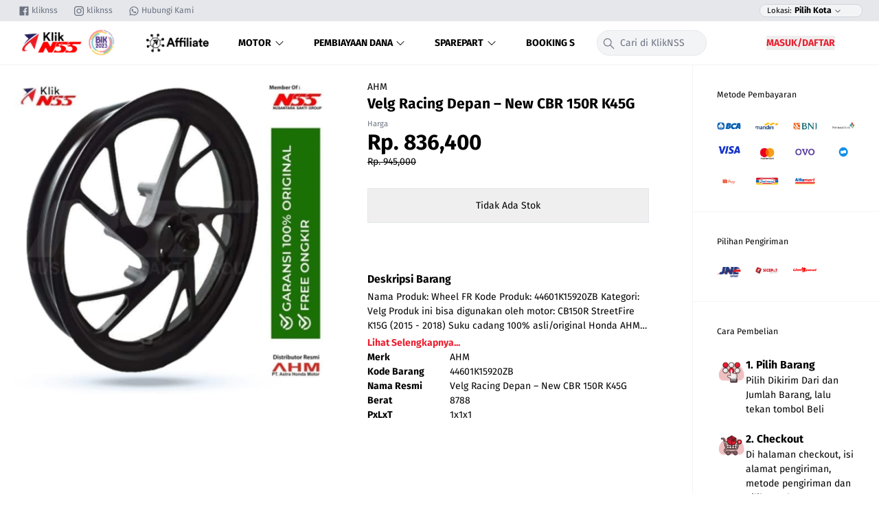

--- FILE ---
content_type: text/html; charset=utf-8
request_url: https://www.kliknss.co.id/44601k15920zb-velg-racing-depan-new-cbr-150r-k45g
body_size: 16427
content:
<!DOCTYPE html>
<html lang="en">
  <head>
    <link rel="dns-prefetch" href="https://www.googletagmanager.com" />
    <link rel="preconnect" href="https://www.googletagmanager.com" />
    <link rel="dns-prefetch" href="https://www.google-analytics.com" />
    <link rel="preconnect" href="https://www.google-analytics.com" />
    <link rel="dns-prefetch" href="https://connect.facebook.net" />
    <link rel="preconnect" href="https://connect.facebook.net" />
    <link rel="preconnect" href="https://fonts.googleapis.com">
    <link rel="preconnect" href="https://fonts.gstatic.com" crossorigin>

    <meta charset="UTF-8" />
    <meta name="viewport" content="width=device-width, initial-scale=1.0" />
    <title>Sparepart Detail</title>
    <meta name="description" content="" />
    <meta name="keywords" content="" />
    <meta name="theme-color" content="#ffffff" />
    <meta name="color-scheme" content="only light">
    <meta name="kliknss-native-app-installable" content="https://www.kliknss.co.id/images/assets/d9729d395178471f4b6d575399648439.png">
    <meta property="og:locale" content="id_ID" />
    <meta property="og:type" content="" />
    <meta property="og:title" content="" />
    <meta property="og:description" content="" />
    <meta property="og:image" content="" />
    <meta property="og:url" content="" />
    <link rel="canonical" href="" />
    <link rel="icon" href="/images/favicon/kliknss/favicon.ico" />
    <link rel="manifest" href="/manifest.json" />
    
    
    <style id="aHli">body>*:not(#splash){ opacity:0;position: fixed; }#splash{ position:fixed;z-index:1001;top:0;left:0;right:0;bottom:0;display:flex;align-items: center;justify-content: center; }#splash svg{ max-width:120px; fill:#ccc; }</style>
    <script id="aHlj" type="application/json">{"store":{"token":null,"refreshToken":null,"city":null,"customer":null,"customerId":null,"sessionId":null,"orderId":null,"order":null,"badge":null,"chat":{"open":0,"discussionId":null},"pages":{},"components":{},"prefs":{},"ready":false,"version":"0.9.1.8","profileAccordion":true,"ktpHistory":[],"cookiesAccepted":false,"popupFlag":[]},"state":{"login":{"active":0,"customerId":null,"number":"","verification":["","","",""],"resend":null,"resendAfter":null,"returnRoute":null},"pages":{"/44601k15920zb-velg-racing-depan-new-cbr-150r-k45g":{"headers":[{"type":"PreHeader","uid":"611ce351390fb3e72dd6c235487640eb","class":"_611c ","containerClass":"","itemClass":"","style":{}},{"type":"Header1","uid":"2f5c5a74e1f93f9df5c6b8ca40147c23","class":"_2f5c true true","containerClass":"","itemClass":"","style":{},"images":{},"transparentUrls":[{"url":"/"}],"name":"Header","nativeAppPromptImage":"d9729d395178471f4b6d575399648439.png","affiliateUrl":"/affiliate"}],"footers":[{"type":"SiteLink1","uid":"8750f02dcd329a608c5a5b9856920af4","class":"_8750 ","containerClass":"","itemClass":"","style":{},"name":"Footer Text"}],"components":[{"type":"SparepartDetail","uid":"4d0d75c800830627b7f0d175166f9ff6","class":"_4d0d ","containerClass":"","itemClass":"","variant":"SparepartDetail2","items":[{"type":"FeatureList","uid":"283262ccbdb0bb935ab1d314ca0812b8","class":"_2832 p-4 md:p-4","containerClass":"grid-cols-4 md:grid-cols-4","itemClass":"","items":[{"imageUrl":"a7fed0e317671ad571b4867e584bdef3.png"},{"imageUrl":"a0adf4a3732daf38cc8cf762a456ca3c.png"},{"imageUrl":"7e9041c613d6e65d86de39f8df84baac.png"},{"imageUrl":"4b1a974ee94763075977daa410dae4f8.png"},{"imageUrl":"f20ac93ed6f0b1b2aef93e9fb549d454.png"},{"imageUrl":"bb5317b2017068bd4db9ba1e78561a6c.png"},{"imageUrl":"61e6adbac615efa0535eae8433fc7db1.png"},{"imageUrl":"90a05e2d4dae35a7e3661e5a0aac54d8.png"},{"imageUrl":"f1476cbd41ad83c1714192acfbb233a7.png"},{"imageUrl":"9b5fcab5156689cbcfe90adbb1dbc062.png"},{"imageUrl":"4b096770bd32d9359ba1387ecb1c939b.png"}],"variant":["variant1"],"bgImage":[{},{}],"name":"Metode Pembayaran","title":"Metode Pembayaran"},{"type":"FeatureList","uid":"eceec76e2c2a8457c91cefd2cc06d8de","class":"_ecee p-4 md:p-4","containerClass":"grid-cols-4 md:grid-cols-4","itemClass":"","items":[{"imageUrl":"52a79ee246ac2a4c8bbfcf9c64727766.png"},{"imageUrl":"46da65e30e8080cf5eca908d1646e587.png"},{"imageUrl":"739287390c3ef70dd93520fd4e96faad.png"}],"variant":["variant1"],"bgImage":[{},{}],"title":"Pilihan Pengiriman"},{"type":"FeatureList","uid":"56112e1920541a3287d5a9f8fe520695","class":"_5611 p-4 md:p-4","containerClass":"","itemClass":"flex-row text-left fl-uO88","items":[{"imageUrl":"cded3b58da949ab00ad0da73f22b2a21.png","title":"1. Pilih Barang","description":"Pilih Dikirim Dari dan Jumlah Barang, lalu tekan tombol Beli","sizeClass":"w-12"},{"imageUrl":"11ded079c65c95f513e4ec6b5d9c5122.png","title":"2. Checkout","description":"Di halaman checkout, isi alamat pengiriman, metode pengiriman dan pilih pembayaran","sizeClass":"w-12"},{"imageUrl":"3b54c6e51f39cd08343a33c270ffcbf3.png","description":"Selesaikan proses pembayaran, sesuai dengan pilihan pembayaran yang dipilih","title":"3. Proses Pembayaran","sizeClass":"w-12"},{"imageUrl":"d2ad0a4199c9e5cb8d61e7c96e748590.png","title":"4. Selesai","description":"Setelah pembayaran diterima, proses pengiriman akan dilakukan. Notifikasi akan dikirimkan untuk status berikutnya sampai barang terkirim","sizeClass":"w-12"}],"variant":["variant1"],"bgImage":[{},{}],"title":"Cara Pembelian"}],"params":{"sparepart":{"extra":{"tokopedia":{"isActive":true,"categoryId":2898,"price":1111800,"etalase":"","minQty":1,"url":"https://www.tokopedia.com/kliknss/velg-racing-depan-new-cbr-150r-k45g","mobileUrl":"https://m.tokopedia.com/kliknss/velg-racing-depan-new-cbr-150r-k45g"}},"brandName":"AHM","defaultImageUrl":"https://www.kliknss.co.id/images/thumbs/9841383dd907298e51c7d145a3f9977b8.jpg","seoUrl":"44601k15920zb-velg-racing-depan-new-cbr-150r-k45g","isNew":false,"id":42134,"brandId":22,"code":"44601K15920ZB","name":"Velg Racing Depan – New CBR 150R K45G","alias":"","description":"Nama Produk: Wheel FR\nKode Produk: 44601K15920ZB\nKategori: Velg\nProduk ini bisa digunakan oleh motor:\n\nCB150R StreetFire K15G (2015 - 2018)\n\nSuku cadang 100% asli/original Honda AHM (Honda Genuine Parts).\n\nPastikan Anda membeli dan menggunakan suku cadang asli Honda yang sudah terjamin kualitasnya.\n\nSebelum memesan, mohon konfirmasi stok terlebih dahulu.\n\nMOHON DIPERHATIKAN:\nSebelum membuka paket harap lakukan pengambilan video untuk syarat penukaran/pengembalian barang.\nJika terjadi kerusakan/barang cacat/barang tidak sesuai/barang kurang. Segala macam klaim yang tidak disertakan video dianggap tidak sah/tidak dilayani / tidak dapat kami proses.","fullDescription":"","customTag":"Nama Produk: Wheel FR\nKode Produk: 44601K15920ZB\nKategori: Velg\nProduk ini bisa digunakan oleh motor:\n\nCB150R StreetFire K15G (2015 - 2018)\n\nSuku cadang 100% asli/original Honda AHM (Honda Genuine Parts).\n\nPastikan Anda membeli dan menggunakan suku cadang asli Honda yang sudah terjamin kualitasnya.\n\nSebelum memesan, mohon konfirmasi stok terlebih dahulu.","price":945000,"priceDiscount":836400,"price2":0,"price2Discount":0,"qty":0,"qtySold":0,"reviewRate":null,"reviewCount":0,"discussionCount":0,"weight":8788,"weightCalc":8788,"fragile":0,"packingType":1,"width":1,"height":1,"depth":1,"tag":"44601k15920zb velg racing depan – new cbr 150r k45g  nama produk: wheel fr\nkode produk: 44601k15920zb\nkategori: velg\nproduk ini bisa digunakan oleh motor:\n\ncb150r streetfire k15g (2015 - 2018)\n\nsuku cadang 100% asli/original honda ahm (honda genuine parts).\n\npastikan anda membeli dan menggunakan suku cadang asli honda yang sudah terjamin kualitasnya.\n\nsebelum memesan, mohon konfirmasi stok terlebih dahulu. velg cb150r streetfire k15g (2015 - 2018)","tokopediaId":2034066249,"handleCategory":null,"createdAt":"2022-02-25 10:17:34","updatedAt":"2025-03-15 14:51:58","images":[{"id":269830,"sparepartId":42134,"imageUrl":"9841383dd907298e51c7d145a3f9977b.jpg","defaultUrl":"thumbs/9841383dd907298e51c7d145a3f9977b8.jpg","thumbUrl":"thumbs/9841383dd907298e51c7d145a3f9977b4.jpg","index":0,"createdAt":"2023-06-07 15:16:54","updatedAt":"2023-06-07 15:16:54"}],"stocks":[{"id":3272712,"sparepartId":42134,"cityId":158,"qty":0,"city":{"id":158,"name":"KOTAADM.JAKARTABARAT","alias":"Jakarta Barat"}},{"id":3279194,"sparepartId":42134,"cityId":158,"qty":null,"city":{"id":158,"name":"KOTAADM.JAKARTABARAT","alias":"Jakarta Barat"}}],"brand":{"id":22,"type":2,"name":"AHM","createdAt":"2022-02-14 15:33:27","updatedAt":"2022-09-15 17:03:17"},"categories":[{"typeText":"Sparepart","seoUrl":"velg","id":2559,"type":2,"url":null,"code":"velg","name":"VELG","description":null,"parentId":2463,"businessId":null,"isChild":1,"imageUrl":null,"mobileImageUrl":null,"tag":"velg VELG","createdAt":"2022-01-26 10:13:01","updatedAt":"2023-03-17 01:29:52","SparepartCategory":{"sparepartId":42134,"categoryId":2559,"createdAt":"2022-09-15 17:03:17","updatedAt":"2023-06-07 15:16:04"}}],"specifications":[{"text":"Merk","value":"AHM"},{"text":"Kode Barang","value":"44601K15920ZB"},{"text":"Nama Resmi","value":"Velg Racing Depan – New CBR 150R K45G"},{"text":"Berat","value":8788},{"text":"PxLxT","value":"1x1x1"}],"reviews":[],"review":{"count":0,"rate":null,"reviews":[],"hasNext":false},"motors":[{"id":21112,"name":"CB150R StreetFire K15G (2015 - 2018)"}],"recommendations":[{"thumbnailType":"sparepart","id":41415,"brand":"","name":"Cable Comp Throttle (Kabel Gas) – Vario 125 FI","imageUrl":"https://www.kliknss.co.id/images/thumbs/b2e2e341f9ad41f6aa758c76d10a1b0c8.jpg","price":66000,"priceNormal":74500,"discountPercentage":11,"target":"/sparepart/41415;/17910kzr601-cable-comp-throttle-kabel-gas-vario-125-fi","qty":3,"tag":{"text":"Promo","color":"#BC4747"}},{"thumbnailType":"sparepart","id":40870,"brand":"","name":"BAN MOTOR FDR TR TL 90/80-17 SPARTAX (Ban Tubeless)","imageUrl":"https://www.kliknss.co.id/images/thumbs/aa4e6795e402fe6e2be941e77f7e6b358.jpg","price":336000,"target":"/sparepart/40870;/2021504066017-ban-motor-fdr-tr-tl-9080-17-spartax-ban-tubeless","qty":15},{"thumbnailType":"sparepart","id":51112,"brand":"","name":"M/CPISTONSET","imageUrl":"https://www.kliknss.co.id/images/thumbs/19d46975237c7d843ecb939091d432d88.jpg","price":93500,"target":"/sparepart/51112;/43520mj6316-mcpistonset","qty":19},{"thumbnailType":"sparepart","id":49864,"brand":"","name":"CABLECOMP.,CLUTCH(HI-LEX)","imageUrl":"https://www.kliknss.co.id/images/thumbs/928ef40ab0671f57e8538768b60159928.jpg","price":52000,"target":"/sparepart/49864;/22870k84901-cablecompclutchhi-lex","qty":19},{"thumbnailType":"sparepart","id":41850,"brand":"","name":"Winker Comp R FR (Lampu Sein Kanan Depan) – Scoopy eSP (K93)","imageUrl":"https://www.kliknss.co.id/images/thumbs/061d3cef135adf9f4b75847394646f2b8.jpg","price":144300,"priceNormal":163000,"discountPercentage":11,"target":"/sparepart/41850;/33400k93n01-winker-comp-r-fr-lampu-sein-kanan-depan-scoopy-esp-k93","qty":3,"tag":{"text":"Promo","color":"#BC4747"}},{"thumbnailType":"sparepart","id":42866,"brand":"","name":"ENDURO MATIC 10W-30 API SL/JASO MB, 6X1 LTR","imageUrl":"https://www.kliknss.co.id/images/thumbs/b3cce1a1e6369557d837e70de29330618.jpg","price":57500,"target":"/sparepart/42866;/a070113218-enduro-matic-10w-30-api-sljaso-mb-6x1-ltr","qty":54},{"thumbnailType":"sparepart","id":42244,"brand":"","name":"Rubber Step – Honda Grand Impressa, Kharisma, Revo, Supra X 125","imageUrl":"https://www.kliknss.co.id/images/thumbs/ddea4d0c44ed6ad85fdb3f2e969812648.jpg","price":14100,"priceNormal":16500,"discountPercentage":15,"target":"/sparepart/42244;/50661gn8920-rubber-step-honda-grand-impressa-kharisma-revo-supra-x-125","qty":2,"tag":{"text":"Promo","color":"#BC4747"}},{"thumbnailType":"sparepart","id":42720,"brand":"","name":"Label Tire Motor AHM Indonesia BeAT eSP Vario 125 eSP Vario 150 eSP 87","imageUrl":"https://www.kliknss.co.id/images/thumbs/19cd46a2701ade47b674f8fd9c0895398.jpg","price":2100,"priceNormal":2200,"discountPercentage":5,"target":"/sparepart/42720;/87505k59a10-label-tire-motor-ahm-indonesia-beat-esp-vario-125-esp-vario-150-esp-87","qty":123,"tag":{"text":"Promo","color":"#BC4747"}},{"thumbnailType":"sparepart","id":42306,"brand":"","name":"Shock Breaker Kiri Depan - Honda Kharisma Cakram","imageUrl":"https://www.kliknss.co.id/images/thumbs/bf92bc7a866f5a0aa9069fa03a0bc5d58.jpg","price":292300,"priceNormal":316000,"discountPercentage":8,"target":"/sparepart/42306;/51500kph881-shock-breaker-kiri-depan-honda-kharisma-cakram","qty":1,"tag":{"text":"Promo","color":"#BC4747"}},{"thumbnailType":"sparepart","id":41058,"brand":"","name":"PAD SET, FR","imageUrl":"https://www.kliknss.co.id/images/thumbs/11898322747506b6002f117d00c2f07d8.jpg","price":62000,"target":"/sparepart/41058;/06455kwc901-pad-set-fr","qty":18},{"thumbnailType":"sparepart","id":48136,"brand":"","name":"Throttle Body Assy - New CB150R StreetFire 16400K56N02","imageUrl":"https://www.kliknss.co.id/images/thumbs/43e94ae9718c208bae6f3c64a8810a1b8.jpg","price":726400,"priceNormal":781000,"discountPercentage":7,"target":"/sparepart/48136;/16400k56n02-throttle-body-assy-new-cb150r-streetfire-16400k56n02","qty":39,"tag":{"text":"Promo","color":"#BC4747"}},{"thumbnailType":"sparepart","id":48832,"brand":"","name":"Ring Set Piston (Std) – Revo FI (13011K03306)","imageUrl":"https://www.kliknss.co.id/images/thumbs/95a0a67496ba128ab5cd77277b698a478.jpg","price":45400,"priceNormal":49000,"discountPercentage":7,"target":"/sparepart/48832;/13011k03306-ring-set-piston-std-revo-fi-13011k03306","qty":1,"tag":{"text":"Promo","color":"#BC4747"}},{"thumbnailType":"sparepart","id":47737,"brand":"","name":"Fan Cover Comp - BeAT Karburator 19610KVY900","imageUrl":"https://www.kliknss.co.id/images/thumbs/c2f235fbc167d62c994244063a5f40658.jpg","price":13000,"priceNormal":14000,"discountPercentage":7,"target":"/sparepart/47737;/19610kvy900-fan-cover-comp-beat-karburator-19610kvy900","qty":19,"tag":{"text":"Promo","color":"#BC4747"}},{"thumbnailType":"sparepart","id":47415,"brand":"","name":"ACC KIT SONIC RED","imageUrl":"https://www.kliknss.co.id/images/thumbs/ea78b44693c88256dde2ce740abfd2868.jpg","price":235000,"target":"/sparepart/47415;/08000k56red-acc-kit-sonic-red","qty":5},{"thumbnailType":"sparepart","id":50293,"brand":"","name":"Cover L FR Putih White Vario 125 eSP Vario 150 eSP 64601K59A10PFW","imageUrl":"https://www.kliknss.co.id/images/thumbs/f7b6f739c23d940c3ba564695f35207b8.jpg","price":211400,"priceNormal":228500,"discountPercentage":7,"target":"/sparepart/50293;/64601k59a10pfw-cover-l-fr-putih-white-vario-125-esp-vario-150-esp-64601k59a10pfw","qty":19,"tag":{"text":"Promo","color":"#BC4747"}},{"thumbnailType":"sparepart","id":50214,"brand":"","name":"Cover L Under Sid Coklat Doff Scoopy eSP K93 64431K93N00ZN","imageUrl":"https://www.kliknss.co.id/images/thumbs/4d320dc35e221da8aae99b256c3e976a8.jpg","price":122100,"priceNormal":132000,"discountPercentage":8,"target":"/sparepart/50214;/64431k93n00zn-cover-l-under-sid-coklat-doff-scoopy-esp-k93-64431k93n00zn","qty":5,"tag":{"text":"Promo","color":"#BC4747"}}],"meta":{"title":"Jual Velg Racing Depan – New CBR 150R K45G - Asli Original Termurah - KlikNSS","description":"Beli sparepart Velg Racing Depan – New CBR 150R K45Gdi KlikNSS - Termurah dan terjamin asli - Distributor sparepart dengan pelayanan dan kualitas terbaik","keyword":"Beli sparepart Velg Racing Depan – New CBR 150R K45Gdi KlikNSS - Termurah dan terjamin asli - Honda Genuine Part, AHM, FDR, INDOPARTS - Distributor sparepart dengan pelayanan dan kualitas terbaik"},"reviewSorts":[{"text":"Terbaru","value":1},{"text":"Rating tertinggi","value":2},{"text":"Rating terendah","value":3}]}}},{"type":"Review","uid":"38788bf2c915367b1e92be365ee10f73","class":"_3878     gap-2   mx-auto my-6  flex-column","containerClass":"","itemClass":"","channels":[],"items":{"count":0,"rate":null,"reviews":[],"hasNext":false},"bgImage":[{},{}],"title":"Ulasan","mode":"dynamic","src":"sparepart.review"},{"type":"SparepartThumbnails","uid":"142d150c302dd42c8caaa55ab248ad34","class":"_142d     gap-4 md:gap-6 p-6    flex-column grid-cols-2 md:grid-cols-6","containerClass":"flex flex-row md:flex flex-row  md:grid-cols-8 gap-4 md:gap-6","itemClass":"w-5/12 md:w-2/12","items":[{"thumbnailType":"sparepart","id":41415,"brand":"","name":"Cable Comp Throttle (Kabel Gas) – Vario 125 FI","imageUrl":"https://www.kliknss.co.id/images/thumbs/b2e2e341f9ad41f6aa758c76d10a1b0c8.jpg","price":66000,"priceNormal":74500,"discountPercentage":11,"target":"/sparepart/41415;/17910kzr601-cable-comp-throttle-kabel-gas-vario-125-fi","qty":3,"tag":{"text":"Promo","color":"#BC4747"}},{"thumbnailType":"sparepart","id":40870,"brand":"","name":"BAN MOTOR FDR TR TL 90/80-17 SPARTAX (Ban Tubeless)","imageUrl":"https://www.kliknss.co.id/images/thumbs/aa4e6795e402fe6e2be941e77f7e6b358.jpg","price":336000,"target":"/sparepart/40870;/2021504066017-ban-motor-fdr-tr-tl-9080-17-spartax-ban-tubeless","qty":15},{"thumbnailType":"sparepart","id":51112,"brand":"","name":"M/CPISTONSET","imageUrl":"https://www.kliknss.co.id/images/thumbs/19d46975237c7d843ecb939091d432d88.jpg","price":93500,"target":"/sparepart/51112;/43520mj6316-mcpistonset","qty":19},{"thumbnailType":"sparepart","id":49864,"brand":"","name":"CABLECOMP.,CLUTCH(HI-LEX)","imageUrl":"https://www.kliknss.co.id/images/thumbs/928ef40ab0671f57e8538768b60159928.jpg","price":52000,"target":"/sparepart/49864;/22870k84901-cablecompclutchhi-lex","qty":19},{"thumbnailType":"sparepart","id":41850,"brand":"","name":"Winker Comp R FR (Lampu Sein Kanan Depan) – Scoopy eSP (K93)","imageUrl":"https://www.kliknss.co.id/images/thumbs/061d3cef135adf9f4b75847394646f2b8.jpg","price":144300,"priceNormal":163000,"discountPercentage":11,"target":"/sparepart/41850;/33400k93n01-winker-comp-r-fr-lampu-sein-kanan-depan-scoopy-esp-k93","qty":3,"tag":{"text":"Promo","color":"#BC4747"}},{"thumbnailType":"sparepart","id":42866,"brand":"","name":"ENDURO MATIC 10W-30 API SL/JASO MB, 6X1 LTR","imageUrl":"https://www.kliknss.co.id/images/thumbs/b3cce1a1e6369557d837e70de29330618.jpg","price":57500,"target":"/sparepart/42866;/a070113218-enduro-matic-10w-30-api-sljaso-mb-6x1-ltr","qty":54},{"thumbnailType":"sparepart","id":42244,"brand":"","name":"Rubber Step – Honda Grand Impressa, Kharisma, Revo, Supra X 125","imageUrl":"https://www.kliknss.co.id/images/thumbs/ddea4d0c44ed6ad85fdb3f2e969812648.jpg","price":14100,"priceNormal":16500,"discountPercentage":15,"target":"/sparepart/42244;/50661gn8920-rubber-step-honda-grand-impressa-kharisma-revo-supra-x-125","qty":2,"tag":{"text":"Promo","color":"#BC4747"}},{"thumbnailType":"sparepart","id":42720,"brand":"","name":"Label Tire Motor AHM Indonesia BeAT eSP Vario 125 eSP Vario 150 eSP 87","imageUrl":"https://www.kliknss.co.id/images/thumbs/19cd46a2701ade47b674f8fd9c0895398.jpg","price":2100,"priceNormal":2200,"discountPercentage":5,"target":"/sparepart/42720;/87505k59a10-label-tire-motor-ahm-indonesia-beat-esp-vario-125-esp-vario-150-esp-87","qty":123,"tag":{"text":"Promo","color":"#BC4747"}},{"thumbnailType":"sparepart","id":42306,"brand":"","name":"Shock Breaker Kiri Depan - Honda Kharisma Cakram","imageUrl":"https://www.kliknss.co.id/images/thumbs/bf92bc7a866f5a0aa9069fa03a0bc5d58.jpg","price":292300,"priceNormal":316000,"discountPercentage":8,"target":"/sparepart/42306;/51500kph881-shock-breaker-kiri-depan-honda-kharisma-cakram","qty":1,"tag":{"text":"Promo","color":"#BC4747"}},{"thumbnailType":"sparepart","id":41058,"brand":"","name":"PAD SET, FR","imageUrl":"https://www.kliknss.co.id/images/thumbs/11898322747506b6002f117d00c2f07d8.jpg","price":62000,"target":"/sparepart/41058;/06455kwc901-pad-set-fr","qty":18},{"thumbnailType":"sparepart","id":48136,"brand":"","name":"Throttle Body Assy - New CB150R StreetFire 16400K56N02","imageUrl":"https://www.kliknss.co.id/images/thumbs/43e94ae9718c208bae6f3c64a8810a1b8.jpg","price":726400,"priceNormal":781000,"discountPercentage":7,"target":"/sparepart/48136;/16400k56n02-throttle-body-assy-new-cb150r-streetfire-16400k56n02","qty":39,"tag":{"text":"Promo","color":"#BC4747"}},{"thumbnailType":"sparepart","id":48832,"brand":"","name":"Ring Set Piston (Std) – Revo FI (13011K03306)","imageUrl":"https://www.kliknss.co.id/images/thumbs/95a0a67496ba128ab5cd77277b698a478.jpg","price":45400,"priceNormal":49000,"discountPercentage":7,"target":"/sparepart/48832;/13011k03306-ring-set-piston-std-revo-fi-13011k03306","qty":1,"tag":{"text":"Promo","color":"#BC4747"}},{"thumbnailType":"sparepart","id":47737,"brand":"","name":"Fan Cover Comp - BeAT Karburator 19610KVY900","imageUrl":"https://www.kliknss.co.id/images/thumbs/c2f235fbc167d62c994244063a5f40658.jpg","price":13000,"priceNormal":14000,"discountPercentage":7,"target":"/sparepart/47737;/19610kvy900-fan-cover-comp-beat-karburator-19610kvy900","qty":19,"tag":{"text":"Promo","color":"#BC4747"}},{"thumbnailType":"sparepart","id":47415,"brand":"","name":"ACC KIT SONIC RED","imageUrl":"https://www.kliknss.co.id/images/thumbs/ea78b44693c88256dde2ce740abfd2868.jpg","price":235000,"target":"/sparepart/47415;/08000k56red-acc-kit-sonic-red","qty":5},{"thumbnailType":"sparepart","id":50293,"brand":"","name":"Cover L FR Putih White Vario 125 eSP Vario 150 eSP 64601K59A10PFW","imageUrl":"https://www.kliknss.co.id/images/thumbs/f7b6f739c23d940c3ba564695f35207b8.jpg","price":211400,"priceNormal":228500,"discountPercentage":7,"target":"/sparepart/50293;/64601k59a10pfw-cover-l-fr-putih-white-vario-125-esp-vario-150-esp-64601k59a10pfw","qty":19,"tag":{"text":"Promo","color":"#BC4747"}},{"thumbnailType":"sparepart","id":50214,"brand":"","name":"Cover L Under Sid Coklat Doff Scoopy eSP K93 64431K93N00ZN","imageUrl":"https://www.kliknss.co.id/images/thumbs/4d320dc35e221da8aae99b256c3e976a8.jpg","price":122100,"priceNormal":132000,"discountPercentage":8,"target":"/sparepart/50214;/64431k93n00zn-cover-l-under-sid-coklat-doff-scoopy-esp-k93-64431k93n00zn","qty":5,"tag":{"text":"Promo","color":"#BC4747"}}],"variant":["grid","md:grid"],"bgImage":[{},{}],"title":"Rekomendasi","mode":"dynamic","src":"sparepart.recommendations","containerVariant":["flex flex-row","md:flex flex-row"]}],"requireLogin":null,"meta":{"title":"Sparepart Detail","description":null,"keywords":null,"og":{},"ldjson":[],"noIndex":null,"id":42134},"data":{},"createdAt":"2023-02-08 11:05:54","updatedAt":"2023-11-30 08:43:06","id":347,"stylesheet":"@media screen{ *{ }html, .html{ }h1, h2, h3, h4, h5{ }}\n@media screen and (min-width: 640px){ *{ }html, .html{ }h1, h2, h3, h4, h5{ }}\nundefined{ *{ }html, .html{ }h1, h2, h3, h4, h5{ }}\n","splash":"","favicon":"/images/favicon/kliknss"}},"sections":{"mainMenu":[{"type":1,"text":"Motor","target":"/motor","categories":[{"text":"Matic","description":null,"target":"/matic","items":[{"text":"ADV 160","target":"/adv-160"},{"text":"BEAT","target":"/beat"},{"text":"GENIO","target":"/genio"},{"text":"PCX 160","target":"/pcx-160"},{"text":"SCOOPY","target":"/scoopy"},{"text":"VARIO 125","target":"/vario-125"},{"text":"VARIO 160","target":"/vario-160"},{"text":"BEAT STREET","target":"/beat-street"},{"text":"STYLO 160","target":"/stylo-160"}]},{"text":"Cub","description":null,"target":"/cub","items":[{"text":"REVO","target":"/revo"},{"text":"SUPRA X 125","target":"/supra-x-125"},{"text":"SUPRA GTR 150","target":"/supra-gtr-150"}]},{"text":"Sport","description":null,"target":"/sport","items":[{"text":"CB150 VERZA","target":"/cb150-verza"},{"text":"CB150R","target":"/cb150r"},{"text":"CBR 150R","target":"/cbr-150r"},{"text":"CBR 250RR","target":"/cbr-250rr"},{"text":"CRF150L","target":"/crf150l"},{"text":"CRF250 RALLY","target":"/crf250-rally"},{"text":"SONIC 150R","target":"/sonic-150r"},{"text":"CB150X","target":"/cb150x"}]},{"text":"EV","description":null,"target":"/ev","items":[{"text":"EM1 E","target":"/em1-e"},{"text":"ICON E","target":"/icon-e"},{"text":"CUV E","target":"/cuv-e"}]}]},{"type":34,"text":"Pembiayaan Dana","items":[{"type":3,"text":"Multiguna Motor","target":"/multiguna-motor","description":"Fasilitas pembiayaan dari 4jt s/d 20jt dengan jaminan BPKB motor anda."},{"type":4,"text":"Multiguna Mobil","target":"/multiguna-mobil","description":"Perbesar usaha anda, dapatkan fasilitas pembiayaan mulai dari 25jt dengan jaminan BPKB mobil anda. Proses cepat dan aman."}]},{"type":2,"text":"Sparepart","target":"/sparepart","categories":[{"text":"HONDA GENUINE PART","target":"/sparepart/category/honda-genuine-part","items":[{"text":"DRIVE CHAIN KIT","target":"/sparepart/category/drive-chain-kit"},{"text":"BEARING","target":"/sparepart/category/bearing"},{"text":"BRAKE SHOE & PAD SET (KAMPAS REM)","target":"/sparepart/category/brake-shoe-pad-set-kampas-rem"},{"text":"BUSI","target":"/sparepart/category/busi"},{"text":"DRIVE BELT (KARET PENGGERAK)","target":"/sparepart/category/drive-belt-karet-penggerak"},{"text":"PISTON KIT","target":"/sparepart/category/piston-kit"},{"text":"BATTERY (AKI)","target":"/sparepart/category/battery-aki"},{"text":"DISK CLUTH (KAMPAS KOPLING)","target":"/sparepart/category/disk-cluth-kampas-kopling"},{"text":"SHOCKBREAKER","target":"/sparepart/category/shockbreaker"},{"text":"KNALPOT","target":"/sparepart/category/knalpot"},{"text":"VELG","target":"/sparepart/category/velg"},{"text":"GASKET","target":"/sparepart/category/gasket"},{"text":"SPROCKET","target":"/sparepart/category/sprocket"},{"text":"PART ENGINE","target":"/sparepart/category/part-engine"},{"text":"RADIATOR","target":"/sparepart/category/radiator"},{"text":"KARBURATOR","target":"/sparepart/category/karburator"},{"text":"ROLLER (VAN BELT)","target":"/sparepart/category/roller-van-belt"},{"text":"TROMOL RODA (HUB)","target":"/sparepart/category/tromol-roda-hub"},{"text":"MASTER REM","target":"/sparepart/category/master-rem"},{"text":"ADJUSTER","target":"/sparepart/category/adjuster"},{"text":"PIECE SLIDE","target":"/sparepart/category/piece-slide"},{"text":"SELANG","target":"/sparepart/category/selang"},{"text":"KOMSTIR","target":"/sparepart/category/komstir"},{"text":"JALU STANG","target":"/sparepart/category/jalu-stang"},{"text":"FILTER OLI","target":"/sparepart/category/filter-oli"},{"text":"SUKU CADANG RESMI MOTOR HONDA","target":"/sparepart/category/suku-cadang-resmi-motor-honda"}]},{"text":"HONDA GENUINE PART - ELECTRICAL","target":"/sparepart/category/honda-genuine-part-electrical","items":[{"text":"BOHLAM (BULB) DEPAN, SEIN & BELAKANG","target":"/sparepart/category/bohlam-bulb-depan-sein-belakang"},{"text":"CDI","target":"/sparepart/category/cdi"},{"text":"COIL PENGAPIAN (COIL IGNITION)","target":"/sparepart/category/coil-pengapian-coil-ignition"},{"text":"ENGINE CONTROL UNIT (ECU)","target":"/sparepart/category/engine-control-unit-ecu"},{"text":"FUEL PUMP","target":"/sparepart/category/fuel-pump"},{"text":"INJEKTOR","target":"/sparepart/category/injektor"},{"text":"KABEL KELISTRIKAN","target":"/sparepart/category/kabel-kelistrikan"},{"text":"KIPAS (FAN)","target":"/sparepart/category/kipas-fan"},{"text":"KIPROK (REGULATOR)","target":"/sparepart/category/kiprok-regulator"},{"text":"KLAKSON","target":"/sparepart/category/klakson"},{"text":"LAMPU","target":"/sparepart/category/lampu"},{"text":"MOTOR STARTER","target":"/sparepart/category/motor-starter"},{"text":"RELAY","target":"/sparepart/category/relay"},{"text":"SEKRING (FUSE)","target":"/sparepart/category/sekring-fuse"},{"text":"SENSOR","target":"/sparepart/category/sensor"},{"text":"SPEEDOMETER","target":"/sparepart/category/speedometer"},{"text":"STATOR COMP (SPULL & MAGNET)","target":"/sparepart/category/stator-comp-spull-magnet"},{"text":"SWITCH","target":"/sparepart/category/switch"},{"text":"THERMOSTAT","target":"/sparepart/category/thermostat"},{"text":"THROTTLE BODY","target":"/sparepart/category/throttle-body"}]},{"text":"HONDA GENUINE PART - FRAME (BAGIAN LUAR)","target":"/sparepart/category/honda-genuine-part-frame-bagian-luar","items":[{"text":"AS RODA","target":"/sparepart/category/as-roda"},{"text":"VALVE","target":"/sparepart/category/valve"},{"text":"BAGASI (LUGGAGE)","target":"/sparepart/category/bagasi-luggage"},{"text":"BAUT MUR (SCREW)","target":"/sparepart/category/baut-mur-screw"},{"text":"BREKET (BRACKET)","target":"/sparepart/category/breket-bracket"},{"text":"BUSH","target":"/sparepart/category/bush"},{"text":"COLLAR","target":"/sparepart/category/collar"},{"text":"COLOKAN OLI","target":"/sparepart/category/colokan-oli"},{"text":"COVER BODY","target":"/sparepart/category/cover-body"},{"text":"COVER KNALPOT","target":"/sparepart/category/cover-knalpot"},{"text":"EMBLEM","target":"/sparepart/category/emblem"},{"text":"ENGKOLAN (KICK STARTER)","target":"/sparepart/category/engkolan-kick-starter"},{"text":"FOOT STEP","target":"/sparepart/category/foot-step"},{"text":"GROMMET","target":"/sparepart/category/grommet"},{"text":"HANDLE","target":"/sparepart/category/handle"},{"text":"JOK","target":"/sparepart/category/jok"},{"text":"KABEL","target":"/sparepart/category/kabel"},{"text":"KALIPER","target":"/sparepart/category/kaliper"},{"text":"KARET (RUBBER)","target":"/sparepart/category/karet-rubber"},{"text":"KEY SET (KUNCI KONTAK)","target":"/sparepart/category/key-set-kunci-kontak"},{"text":"KLIP (CLIP)","target":"/sparepart/category/klip-clip"},{"text":"LENGAN AYUN (SWINGARM)","target":"/sparepart/category/lengan-ayun-swingarm"},{"text":"MIKA (LENS) SPEEDOMETER & LAMPU BELAKANG","target":"/sparepart/category/mika-lens-speedometer-lampu-belakang"},{"text":"PEDAL PERSENELING & REM","target":"/sparepart/category/pedal-perseneling-rem"},{"text":"PEGANGAN MESIN","target":"/sparepart/category/pegangan-mesin"},{"text":"RING & WASHER","target":"/sparepart/category/ring-washer"},{"text":"RUMAH GAS","target":"/sparepart/category/rumah-gas"},{"text":"SARINGAN UDARA (FILTER)","target":"/sparepart/category/saringan-udara-filter"},{"text":"SEAL (MESIN, OIL & SHOCK)","target":"/sparepart/category/seal-mesin-oil-shock"},{"text":"SEGITIGA DEPAN (STEM STEERING)","target":"/sparepart/category/segitiga-depan-stem-steering"},{"text":"SPION","target":"/sparepart/category/spion"},{"text":"STANDAR TENGAH & SAMPING","target":"/sparepart/category/standar-tengah-samping"},{"text":"STANG STIR (STEERING HANDLE)","target":"/sparepart/category/stang-stir-steering-handle"},{"text":"STICKER BODY","target":"/sparepart/category/sticker-body"},{"text":"TANK","target":"/sparepart/category/tank"},{"text":"OIL PUMP","target":"/sparepart/category/oil-pump"}]},{"text":"HONDA GENUINE ACCESORIES","target":"/sparepart/category/honda-genuine-accesories","items":[{"text":"AKSESORIS","target":"/sparepart/category/aksesoris"}]},{"text":"HONDA GENUINE TIRE","target":"/sparepart/category/honda-genuine-tire","items":[{"text":"TIRE","target":"/sparepart/category/tire"}]},{"text":"FEDERAL TIRE","target":"/sparepart/category/federal-tire","items":[{"text":"FEDERAL WHEEL","target":"/sparepart/category/federal-wheel"}]},{"text":"FEDERAL OIL","target":"/sparepart/category/federal-oil","items":[{"text":"OLI FEDERAL","target":"/sparepart/category/oli-federal"}]},{"text":"PERTAMINA OIL","target":"/sparepart/category/pertamina-oil","items":[{"text":"OLI PERTAMINA","target":"/sparepart/category/oli-pertamina"}]},{"text":"INDOMOBIL OLI","target":"/sparepart/category/indomobil-oli","items":[{"text":"OLI INDOMOBIL","target":"/sparepart/category/oli-indomobil"}]},{"text":"INDOPART","target":"/sparepart/category/indopart","items":[]}]},{"type":8,"text":"Booking Servis","target":"/booking-servis"},{"type":17,"text":"Artikel","target":"/artikel"},{"type":17,"text":"Tentang","target":"/about-us"}]},"urls":{},"chat":{"loading":0},"cart":null,"mainMenuState":0,"searchState":0,"redirect":null,"shimmering":null,"uniqueId":[],"balloonPosition":{"x":null,"y":null},"balloonHasBeenMoved":false,"balloonClosedByUser":false,"popupClosedByUser":false,"branchCode":null,"socialRegister":null}}</script>
    <script id="aHlk">window.__hydration = JSON.parse(document.getElementById('aHlj').innerText);</script>
    
    <link rel="modulepreload" crossorigin href="/chunks/00e306d5.js"><link rel="modulepreload" crossorigin href="/chunks/d9923f09.js"><link rel="modulepreload" crossorigin href="/chunks/aadb5834.js"><link rel="modulepreload" crossorigin href="/chunks/e89e3cde.js"><link rel="modulepreload" crossorigin href="/chunks/3b7c0533.js"><link rel="modulepreload" crossorigin href="/chunks/d9e0a62b.js"><link rel="modulepreload" crossorigin href="/chunks/24eff6ec.js"><link rel="modulepreload" crossorigin href="/chunks/c8cc9507.js">
    <meta name="kliknss-gtm" content="GTM-W968QVP" />
    
    <script type="module" crossorigin src="/assets/index.4f1285fe.js"></script>
    <link rel="stylesheet" href="/assets/44646761.css">
  </head>
  <body>
      <div><div class="QAvmY"><div class="VblWt"><div class="p-3"><a href="/" class=""><div class="X8Z22 inline-block h-[48px]" style=""><!--[--><div class="Laatq"><svg width="50%" height="50%" class="fill-text-300" xmlns="http://www.w3.org/2000/svg" viewBox="0 0 512 512"><path d="M447.1 32h-384C28.64 32-.0091 60.65-.0091 96v320c0 35.35 28.65 64 63.1 64h384c35.35 0 64-28.65 64-64V96C511.1 60.65 483.3 32 447.1 32zM111.1 96c26.51 0 48 21.49 48 48S138.5 192 111.1 192s-48-21.49-48-48S85.48 96 111.1 96zM446.1 407.6C443.3 412.8 437.9 416 432 416H82.01c-6.021 0-11.53-3.379-14.26-8.75c-2.73-5.367-2.215-11.81 1.334-16.68l70-96C142.1 290.4 146.9 288 152 288s9.916 2.441 12.93 6.574l32.46 44.51l93.3-139.1C293.7 194.7 298.7 192 304 192s10.35 2.672 13.31 7.125l128 192C448.6 396 448.9 402.3 446.1 407.6z"></path></svg></div><!--]--><!----></div></a></div><div class="my-4 p-3"><nav><ul><li><a href="/" class="ZUyrB">Home</a></li><li><a href="/motor" class="ZUyrB">Motor</a></li><li><a href="/multiguna-motor" class="ZUyrB">Multiguna Motor</a></li><li><a href="/multiguna-mobil" class="ZUyrB">Multiguna Mobil</a></li><li><a href="/sparepart" class="ZUyrB">Sparepart</a></li><li><a href="/booking-servis" class="ZUyrB">Booking Servis</a></li><li><a href="/artikel" class="ZUyrB">Artikel</a></li><li id="affiliate-mobile" class="ms-3 mt-2"></li></ul></nav></div><!----><div class="my-8 p-3"><a href="/about-us" class="XBPub">Tentang KlikNSS</a><a href="/contact-us" class="XBPub">Hubungi Kami</a><a href="/faq" class="XBPub">FAQ</a><a href="/privacy-policy" class="XBPub">Kebijakan &amp; Privasi</a></div><div class="my-8 p-6"><label class="text-slate-600">Media Sosial</label><div class="grid grid-cols-3 gap-8 mt-4 max-w-[200px]"><div><a href="https://wa.me/6281110082323" target="_blank" class="inline-block"><svg class="fill-slate-600 inline-block" height="32" viewBox="-23 -21 682 682.66669" width="32"><path d="m544.386719 93.007812c-59.875-59.945312-139.503907-92.9726558-224.335938-93.007812-174.804687 0-317.070312 142.261719-317.140625 317.113281-.023437 55.894531 14.578125 110.457031 42.332032 158.550781l-44.992188 164.335938 168.121094-44.101562c46.324218 25.269531 98.476562 38.585937 151.550781 38.601562h.132813c174.785156 0 317.066406-142.273438 317.132812-317.132812.035156-84.742188-32.921875-164.417969-92.800781-224.359376zm-224.335938 487.933594h-.109375c-47.296875-.019531-93.683594-12.730468-134.160156-36.742187l-9.621094-5.714844-99.765625 26.171875 26.628907-97.269531-6.269532-9.972657c-26.386718-41.96875-40.320312-90.476562-40.296875-140.28125.054688-145.332031 118.304688-263.570312 263.699219-263.570312 70.40625.023438 136.589844 27.476562 186.355469 77.300781s77.15625 116.050781 77.132812 186.484375c-.0625 145.34375-118.304687 263.59375-263.59375 263.59375zm144.585938-197.417968c-7.921875-3.96875-46.882813-23.132813-54.148438-25.78125-7.257812-2.644532-12.546875-3.960938-17.824219 3.96875-5.285156 7.929687-20.46875 25.78125-25.09375 31.066406-4.625 5.289062-9.242187 5.953125-17.167968 1.984375-7.925782-3.964844-33.457032-12.335938-63.726563-39.332031-23.554687-21.011719-39.457031-46.960938-44.082031-54.890626-4.617188-7.9375-.039062-11.8125 3.476562-16.171874 8.578126-10.652344 17.167969-21.820313 19.808594-27.105469 2.644532-5.289063 1.320313-9.917969-.664062-13.882813-1.976563-3.964844-17.824219-42.96875-24.425782-58.839844-6.4375-15.445312-12.964843-13.359374-17.832031-13.601562-4.617187-.230469-9.902343-.277344-15.1875-.277344-5.28125 0-13.867187 1.980469-21.132812 9.917969-7.261719 7.933594-27.730469 27.101563-27.730469 66.105469s28.394531 76.683594 32.355469 81.972656c3.960937 5.289062 55.878906 85.328125 135.367187 119.648438 18.90625 8.171874 33.664063 13.042968 45.175782 16.695312 18.984374 6.03125 36.253906 5.179688 49.910156 3.140625 15.226562-2.277344 46.878906-19.171875 53.488281-37.679687 6.601563-18.511719 6.601563-34.375 4.617187-37.683594-1.976562-3.304688-7.261718-5.285156-15.183593-9.253906zm0 0" fill-rule="evenodd"></path></svg></a></div><div><a href="https://www.facebook.com/kliknss" target="_blank" class="inline-block"><svg class="fill-slate-600 inline-block" height="32" viewBox="0 0 512 512" width="32"><path d="m255.1824 7.7579q69.23.79 125.0851 34.0293a249.7343 249.7343 0 0 1 88.8909 89.4346q33.0371 56.1914 33.8244 125.8428-1.962 95.3-60.1167 162.791c-38.77 44.9941-88.425 72.83-139.8274 83.5009v-178.1275h48.5969l10.99-70h-73.5869v-45.8481a39.844 39.844 0 0 1 8.4739-26.3232q8.8275-11.2527 31.0895-11.8287h44.4366v-61.3184q-.9563-.3077-18.15-2.4336a360.7434 360.7434 0 0 0 -39.16-2.4336q-44.4328.205-70.2811 25.0674-25.8488 24.8554-26.4085 71.9209v53.1973h-56v70h56v178.1275c-63.1149-10.6709-112.77-38.5068-151.54-83.5009s-58.808-99.2578-60.1162-162.791q.7851-69.6546 33.8236-125.8428a249.7389 249.7389 0 0 1 88.8917-89.4346q55.8534-33.2329 125.0842-34.0293z" fill-rule="evenodd"></path></svg></a></div><div><a href="https://www.instagram.com/kliknss" target="_blank" class="inline-block"><svg class="fill-slate-600 inline-block" height="32" viewBox="0 0 512 512" width="32"><path d="m256 200.0165c34.62 0 62.6843 27.6308 62.6843 61.7148 0 34.0771-28.0645 61.708-62.6843 61.708s-62.6847-27.6309-62.6847-61.708c0-34.084 28.065-61.7148 62.6847-61.7148zm0-24.6778c-48.4676 0-87.7585 38.6778-87.7585 86.3926 0 47.708 39.2909 86.3926 87.7585 86.3926s87.7581-38.6846 87.7581-86.3926c0-47.7148-39.29-86.3926-87.7581-86.3926zm90.4681-20.7676a24.6876 24.6876 0 1 0 25.0742 24.6846 24.8828 24.8828 0 0 0 -25.0742-24.6846zm-151.7256-26.8652h122.515c39.8565 0 72.167 31.8076 72.167 71.0391v125.9658c0 39.2383-32.3105 71.0391-72.167 71.0391h-122.515c-39.8565 0-72.167-31.8008-72.167-71.0391v-125.9658c0-39.2315 32.31-71.0391 72.167-71.0391zm-11.5548-24.5684c-47.3748 0-85.78 37.81-85.78 84.4444v148.292c0 46.6416 38.4047 84.4443 85.78 84.4443h145.6251c47.3743 0 85.779-37.8027 85.779-84.4443v-148.292c0-46.6348-38.4047-84.4444-85.779-84.4444zm72.8123-89.2089c136.8563 0 247.8 110.94 247.8 247.8027 0 136.8555-110.9435 247.7959-247.8 247.7959s-247.8-110.9404-247.8-247.7959c0-136.8623 110.9435-247.8027 247.8-247.8027z" fill-rule="evenodd"></path></svg></a></div><div><a href="https://www.youtube.com/@kliknssofficial" target="_blank" class="inline-block"><svg class="fill-slate-600 inline-block" height="32" viewBox="0 0 512 512" width="32"><path d="m344.2045 309.4879a8.0384 8.0384 0 0 0 -5.3619 2.0235q-2.2072 1.7124-2.2072 12.94v3.7393l.4726.4648h13.7205l.4726-.4648v-9.1944q0-9.5155-7.0966-9.5088zm-59.7683-.3144a9.462 9.462 0 0 0 -7.4119 3.7392v54.0928q3.6273 3.8966 7.4119 3.8965h1.4193q4.89 0 4.8886-7.4854v-45.9785q-.6308-8.2646-6.3079-8.2646zm-86.578-12.626h16.243v66.7188q0 5.7627 3.6265 5.7627h1.1049q3.7849 0 9.4618-6.542v-65.94h16.4011v86.981h-16.4011v-9.3516h-.1573q-9.7784 10.5923-18.9244 10.5957h-.3153a9.6366 9.6366 0 0 1 -8.2006-4.0537q-2.839-2.953-2.8386-17.3018zm145.8738-2.0234h1.7346q22.71 0 22.709 27.2754v20.1113h-31.0676l-.4726.4648v14.9644q0 13.4019 6.466 13.4053h1.4186a8.7 8.7 0 0 0 4.2588-1.2442q2.5224-1.8764 2.5225-10.2881v-6.706h16.8745v3.7392q0 10.2949-1.8919 15.4356-5.2052 14.1811-22.5517 14.1846a25.9191 25.9191 0 0 1 -9.9352-1.8731q-13.721-6.2343-13.7206-24.001v-40.688a29.6388 29.6388 0 0 1 1.8927-10.288q7.0958-14.4888 21.7631-14.4922zm-82.9507-28.8409h16.243v37.7276h.3145q7.097-7.957 14.3512-7.95 15.9282 0 15.9286 22.4424v47.7011a41.1812 41.1812 0 0 1 -.9468 8.4151q-3.6273 10.4385-12.7738 10.4453h-2.208q-7.7263 0-14.3512-7.1709h-.3145v6.2344h-16.243zm-119.223 0h56.4571v16.8368h-18.6083l-.4725.4648v100.5432h-18.2938v-100.543l-.4734-.4648h-18.6091zm100.4566-30.55q-34.5377 0-58.6651.9366-31.2258.6255-33.7473 2.3379-14.9823 5.1474-21.764 16.3652-4.7295 9.0439-5.2038 12.626-2.3661 25.4091-2.3652 52.999v8.8867q0 23.2251 1.4193 40.0586 0 22.4459 12.3 32.8877 10.0936 8.89 20.501 10.2881 38.1638 2.184 87.9973 2.1807h25.39q41.1593 0 72.5422-1.4014 18.4518 0 26.021-4.0537 14.981-7.6392 20.1856-22.6 2.5225-4.2144 3.4693-55.6514v-12.1532q0-22.7637-1.4193-37.8779 0-22.4458-11.3545-32.58-6.7818-7.9469-21.4478-11.2246-37.8485-2.02-87.8392-2.0235zm11.158-87.6025 2.9967.4717q4.2593 1.7124 4.2579 6.8564v45.0489q0 8.7259-7.0957 8.73h-.1589q-6.4652 0-6.4651-7.0137v-48.0091q0-5.3013 6.4651-6.084zm38.3223-13.0907-.4734.4648v70.9229a41.33 41.33 0 0 0 .9467 9.3515q2.5225 7.957 10.565 7.95 8.99 0 18.7672-10.5957v8.7295l.4725.4649h15.7705l.4734-.4649v-86.3581l-.4734-.4648h-15.7705l-.4725.4648v65.7823q-5.6781 6.2343-9.3046 6.2343h-.6306q-3.7849 0-3.7845-7.0136v-65.003l-.4734-.4648zm-38.3223-2.03q-9.7758 0-15.9269 5.1475-7.7276 4.83-7.728 20.5761v37.4064a75.0045 75.0045 0 0 0 .6315 10.76q5.0462 17.77 23.1823 17.7666l7.8844-.9366q16.0858-5.1372 16.0858-22.4423v-46.6077a19.7483 19.7483 0 0 0 -1.42-7.6357q-5.9909-14.0376-21.2888-14.0342zm-84.2119-28.834-.3153.3145 2.6814 9.0371q19.0812 60.7954 19.0816 62.9726v45.3633l.4734.4649h17.82l.4734-.4649v-47.5441q0-1.4047 21.4477-69.8291h-.158l-.3153-.3145h-18.4515l-11.3545 47.0723h-1.1039q-5.2052-21.82-9.3046-36.3193-2.366-10.7563-2.9958-10.753zm86.2217-92.2373c136.8554 0 247.8 110.9473 247.8 247.8028s-110.9447 247.7959-247.8 247.7959-247.8-110.9405-247.8-247.7959 110.9438-247.8028 247.8-247.8028z" fill-rule="evenodd"></path></svg></a></div><div><a href="https://www.tiktok.com/@kliknssofficial" target="_blank" class="inline-block"><svg class="fill-slate-600 inline-block" height="32" xmlns="http://www.w3.org/2000/svg" viewBox="0 0 448 512" width="32"><path d="M448,209.91a210.06,210.06,0,0,1-122.77-39.25V349.38A162.55,162.55,0,1,1,185,188.31V278.2a74.62,74.62,0,1,0,52.23,71.18V0l88,0a121.18,121.18,0,0,0,1.86,22.17h0A122.18,122.18,0,0,0,381,102.39a121.43,121.43,0,0,0,67,20.14Z"></path></svg></a></div></div></div><br><br><br><br></div><div class="_9sS3i"><!----><!----><div><div class="h-[33vh] bg-gray-300 animate-pulse md:hidden"><div class="flex flex-col gap-3 px-4 py-3"><div class="flex flex-row gap-2 items-center"><div class="flex flex-col gap-1 p-2"><div class="w-7 h-[3px] bg-white rounded-xl"></div><div class="w-7 h-[3px] bg-white rounded-xl"></div><div class="w-7 h-[3px] bg-white rounded-xl"></div></div><div class="w-[240px] h-[36px] rounded-3xl bg-white"></div><div class="w-[36px] aspect-square rounded-full bg-white"></div><div class="w-12 h-[8px] bg-white rounded-xl"> </div></div><div class="w-36 h-[8px] bg-white rounded-xl"> </div></div></div><div class="hidden md:flex flex-col border-b-[1px] border-gray-200"><div class="bg-gray-300 flex flex-row gap-4 p-3 px-6"><div class="flex flex-row gap-4"><div class="w-[64px] h-[6px] rounded-xl bg-white animate-pulse"></div><div class="w-[64px] h-[6px] rounded-xl bg-white animate-pulse"></div><div class="w-[64px] h-[6px] rounded-xl bg-white animate-pulse"></div></div><div class="flex-1"></div><div class="flex flex-row gap-4"><div class="w-[64px] h-[6px] rounded-xl bg-white animate-pulse"></div><div class="w-[64px] h-[6px] rounded-xl bg-white animate-pulse"></div><div class="w-[196px] h-[6px] rounded-xl bg-white animate-pulse"></div></div></div><div class="p-4 px-6 flex flex-row items-center"><div><div class="w-[140px] h-[36px] rounded-3xl bg-gray-300"></div></div><div class="flex-1 px-8 flex flex-row gap-6"><div class="w-[128px] h-[6px] rounded-xl bg-gray-300 animate-pulse"></div><div class="w-[128px] h-[6px] rounded-xl bg-gray-300 animate-pulse"></div><div class="w-[128px] h-[6px] rounded-xl bg-gray-300 animate-pulse"></div><div class="w-[128px] h-[6px] rounded-xl bg-gray-300 animate-pulse"></div></div><div class="flex flex-row items-center gap-4"><div class="w-[180px] h-[27px] rounded-3xl bg-gray-300"></div><div class="w-[100px] h-[6px] rounded-xl bg-gray-300 animate-pulse"></div></div></div></div><div class="hidden md:flex aspect-[4/1] bg-gray-300 animate-pulse"></div><div class="grid grid-cols-4 md:grid-cols-8 gap-4 p-6"><!--[--><div class="flex flex-col items-center gap-2"><div class="w-[64px] aspect-square rounded-xl bg-gray-300 animate-pulse"></div><div class="h-[6px] bg-gray-300 animate-pulse w-[64px] rounded-xl"></div></div><div class="flex flex-col items-center gap-2"><div class="w-[64px] aspect-square rounded-xl bg-gray-300 animate-pulse"></div><div class="h-[6px] bg-gray-300 animate-pulse w-[64px] rounded-xl"></div></div><div class="flex flex-col items-center gap-2"><div class="w-[64px] aspect-square rounded-xl bg-gray-300 animate-pulse"></div><div class="h-[6px] bg-gray-300 animate-pulse w-[64px] rounded-xl"></div></div><div class="flex flex-col items-center gap-2"><div class="w-[64px] aspect-square rounded-xl bg-gray-300 animate-pulse"></div><div class="h-[6px] bg-gray-300 animate-pulse w-[64px] rounded-xl"></div></div><div class="flex flex-col items-center gap-2"><div class="w-[64px] aspect-square rounded-xl bg-gray-300 animate-pulse"></div><div class="h-[6px] bg-gray-300 animate-pulse w-[64px] rounded-xl"></div></div><div class="flex flex-col items-center gap-2"><div class="w-[64px] aspect-square rounded-xl bg-gray-300 animate-pulse"></div><div class="h-[6px] bg-gray-300 animate-pulse w-[64px] rounded-xl"></div></div><div class="flex flex-col items-center gap-2"><div class="w-[64px] aspect-square rounded-xl bg-gray-300 animate-pulse"></div><div class="h-[6px] bg-gray-300 animate-pulse w-[64px] rounded-xl"></div></div><div class="flex flex-col items-center gap-2"><div class="w-[64px] aspect-square rounded-xl bg-gray-300 animate-pulse"></div><div class="h-[6px] bg-gray-300 animate-pulse w-[64px] rounded-xl"></div></div><!--]--></div><div class="p-6"><div class="flex flex-row gap-4 items-center"><div class="flex-1"><div class="w-[120px] h-[1rem] bg-gray-300 animate-pulse rounded-xl"></div></div><div class="w-[80px] h-[8px] bg-gray-300 animate-pulse rounded-xl"></div></div><div class="flex flex-row md:grid grid-cols-6 gap-4 mt-6 overflow-hidden"><!--[--><div class="border-[1px] border-gray-200 rounded-xl p-3 flex flex-col gap-3"><div class="w-full aspect-square bg-gray-300 animate-pulse rounded-xl"></div><div class="flex flex-col gap-1"><div class="w-12 h-[6px] rounded-xl bg-gray-300 animate-pulse"></div><div class="w-16 h-[6px] rounded-xl bg-gray-300 animate-pulse"></div></div><div class="flex flex-col gap-1"><div class="w-12 h-[6px] rounded-xl bg-gray-300 animate-pulse"></div><div class="w-24 h-[6px] rounded-xl bg-gray-300 animate-pulse"></div></div><div class="flex flex-row gap-1"><!--[--><div class="w-[16px] aspect-square rounded-full bg-gray-300 animate-pulse"></div><div class="w-[16px] aspect-square rounded-full bg-gray-300 animate-pulse"></div><div class="w-[16px] aspect-square rounded-full bg-gray-300 animate-pulse"></div><div class="w-[16px] aspect-square rounded-full bg-gray-300 animate-pulse"></div><!--]--></div><div class="w-8 h-[6px] rounded-xl bg-gray-300 animate-pulse"></div></div><div class="border-[1px] border-gray-200 rounded-xl p-3 flex flex-col gap-3"><div class="w-full aspect-square bg-gray-300 animate-pulse rounded-xl"></div><div class="flex flex-col gap-1"><div class="w-12 h-[6px] rounded-xl bg-gray-300 animate-pulse"></div><div class="w-16 h-[6px] rounded-xl bg-gray-300 animate-pulse"></div></div><div class="flex flex-col gap-1"><div class="w-12 h-[6px] rounded-xl bg-gray-300 animate-pulse"></div><div class="w-24 h-[6px] rounded-xl bg-gray-300 animate-pulse"></div></div><div class="flex flex-row gap-1"><!--[--><div class="w-[16px] aspect-square rounded-full bg-gray-300 animate-pulse"></div><div class="w-[16px] aspect-square rounded-full bg-gray-300 animate-pulse"></div><div class="w-[16px] aspect-square rounded-full bg-gray-300 animate-pulse"></div><div class="w-[16px] aspect-square rounded-full bg-gray-300 animate-pulse"></div><!--]--></div><div class="w-8 h-[6px] rounded-xl bg-gray-300 animate-pulse"></div></div><div class="border-[1px] border-gray-200 rounded-xl p-3 flex flex-col gap-3"><div class="w-full aspect-square bg-gray-300 animate-pulse rounded-xl"></div><div class="flex flex-col gap-1"><div class="w-12 h-[6px] rounded-xl bg-gray-300 animate-pulse"></div><div class="w-16 h-[6px] rounded-xl bg-gray-300 animate-pulse"></div></div><div class="flex flex-col gap-1"><div class="w-12 h-[6px] rounded-xl bg-gray-300 animate-pulse"></div><div class="w-24 h-[6px] rounded-xl bg-gray-300 animate-pulse"></div></div><div class="flex flex-row gap-1"><!--[--><div class="w-[16px] aspect-square rounded-full bg-gray-300 animate-pulse"></div><div class="w-[16px] aspect-square rounded-full bg-gray-300 animate-pulse"></div><div class="w-[16px] aspect-square rounded-full bg-gray-300 animate-pulse"></div><div class="w-[16px] aspect-square rounded-full bg-gray-300 animate-pulse"></div><!--]--></div><div class="w-8 h-[6px] rounded-xl bg-gray-300 animate-pulse"></div></div><div class="border-[1px] border-gray-200 rounded-xl p-3 flex flex-col gap-3"><div class="w-full aspect-square bg-gray-300 animate-pulse rounded-xl"></div><div class="flex flex-col gap-1"><div class="w-12 h-[6px] rounded-xl bg-gray-300 animate-pulse"></div><div class="w-16 h-[6px] rounded-xl bg-gray-300 animate-pulse"></div></div><div class="flex flex-col gap-1"><div class="w-12 h-[6px] rounded-xl bg-gray-300 animate-pulse"></div><div class="w-24 h-[6px] rounded-xl bg-gray-300 animate-pulse"></div></div><div class="flex flex-row gap-1"><!--[--><div class="w-[16px] aspect-square rounded-full bg-gray-300 animate-pulse"></div><div class="w-[16px] aspect-square rounded-full bg-gray-300 animate-pulse"></div><div class="w-[16px] aspect-square rounded-full bg-gray-300 animate-pulse"></div><div class="w-[16px] aspect-square rounded-full bg-gray-300 animate-pulse"></div><!--]--></div><div class="w-8 h-[6px] rounded-xl bg-gray-300 animate-pulse"></div></div><div class="border-[1px] border-gray-200 rounded-xl p-3 flex flex-col gap-3"><div class="w-full aspect-square bg-gray-300 animate-pulse rounded-xl"></div><div class="flex flex-col gap-1"><div class="w-12 h-[6px] rounded-xl bg-gray-300 animate-pulse"></div><div class="w-16 h-[6px] rounded-xl bg-gray-300 animate-pulse"></div></div><div class="flex flex-col gap-1"><div class="w-12 h-[6px] rounded-xl bg-gray-300 animate-pulse"></div><div class="w-24 h-[6px] rounded-xl bg-gray-300 animate-pulse"></div></div><div class="flex flex-row gap-1"><!--[--><div class="w-[16px] aspect-square rounded-full bg-gray-300 animate-pulse"></div><div class="w-[16px] aspect-square rounded-full bg-gray-300 animate-pulse"></div><div class="w-[16px] aspect-square rounded-full bg-gray-300 animate-pulse"></div><div class="w-[16px] aspect-square rounded-full bg-gray-300 animate-pulse"></div><!--]--></div><div class="w-8 h-[6px] rounded-xl bg-gray-300 animate-pulse"></div></div><div class="border-[1px] border-gray-200 rounded-xl p-3 flex flex-col gap-3"><div class="w-full aspect-square bg-gray-300 animate-pulse rounded-xl"></div><div class="flex flex-col gap-1"><div class="w-12 h-[6px] rounded-xl bg-gray-300 animate-pulse"></div><div class="w-16 h-[6px] rounded-xl bg-gray-300 animate-pulse"></div></div><div class="flex flex-col gap-1"><div class="w-12 h-[6px] rounded-xl bg-gray-300 animate-pulse"></div><div class="w-24 h-[6px] rounded-xl bg-gray-300 animate-pulse"></div></div><div class="flex flex-row gap-1"><!--[--><div class="w-[16px] aspect-square rounded-full bg-gray-300 animate-pulse"></div><div class="w-[16px] aspect-square rounded-full bg-gray-300 animate-pulse"></div><div class="w-[16px] aspect-square rounded-full bg-gray-300 animate-pulse"></div><div class="w-[16px] aspect-square rounded-full bg-gray-300 animate-pulse"></div><!--]--></div><div class="w-8 h-[6px] rounded-xl bg-gray-300 animate-pulse"></div></div><!--]--></div></div></div></div><div class="d4WHU"><!----><div class="px-5 mt-2"><!----></div><!----><!--teleport start--><!--teleport end--><div class="my-6"><span class="px-5 text-sm">Menu</span><a href="/account/profile" class="flex flex-row items-center bg-white py-1"><div class="p-3"><div class="X8Z22 w-[36px] aspect-square" style=""><!--[--><div class="Laatq"><svg width="50%" height="50%" class="fill-text-300" xmlns="http://www.w3.org/2000/svg" viewBox="0 0 512 512"><path d="M447.1 32h-384C28.64 32-.0091 60.65-.0091 96v320c0 35.35 28.65 64 63.1 64h384c35.35 0 64-28.65 64-64V96C511.1 60.65 483.3 32 447.1 32zM111.1 96c26.51 0 48 21.49 48 48S138.5 192 111.1 192s-48-21.49-48-48S85.48 96 111.1 96zM446.1 407.6C443.3 412.8 437.9 416 432 416H82.01c-6.021 0-11.53-3.379-14.26-8.75c-2.73-5.367-2.215-11.81 1.334-16.68l70-96C142.1 290.4 146.9 288 152 288s9.916 2.441 12.93 6.574l32.46 44.51l93.3-139.1C293.7 194.7 298.7 192 304 192s10.35 2.672 13.31 7.125l128 192C448.6 396 448.9 402.3 446.1 407.6z"></path></svg></div><!--]--><!----></div></div><div class="p-3 pl-0 flex-1 leading-tight border-b-[1px] border-gray-200"><strong>Ubah Profil</strong><br><label>Atur profil anda</label></div></a><a href="/account/orders" class="flex flex-row items-center bg-white py-1"><div class="p-3"><div class="X8Z22 w-[36px] aspect-square" style=""><!--[--><div class="Laatq"><svg width="50%" height="50%" class="fill-text-300" xmlns="http://www.w3.org/2000/svg" viewBox="0 0 512 512"><path d="M447.1 32h-384C28.64 32-.0091 60.65-.0091 96v320c0 35.35 28.65 64 63.1 64h384c35.35 0 64-28.65 64-64V96C511.1 60.65 483.3 32 447.1 32zM111.1 96c26.51 0 48 21.49 48 48S138.5 192 111.1 192s-48-21.49-48-48S85.48 96 111.1 96zM446.1 407.6C443.3 412.8 437.9 416 432 416H82.01c-6.021 0-11.53-3.379-14.26-8.75c-2.73-5.367-2.215-11.81 1.334-16.68l70-96C142.1 290.4 146.9 288 152 288s9.916 2.441 12.93 6.574l32.46 44.51l93.3-139.1C293.7 194.7 298.7 192 304 192s10.35 2.672 13.31 7.125l128 192C448.6 396 448.9 402.3 446.1 407.6z"></path></svg></div><!--]--><!----></div></div><div class="p-3 pl-0 flex-1 leading-tight border-b-[1px] border-gray-200"><strong>Daftar Pesanan</strong><br><label>Berisi pengajuan anda di KlikNSS</label></div></a><a href="/account/orders/ktp" class="flex flex-row items-center bg-white py-1"><div class="p-3"><svg fill="#000000" viewbox="0 0 32 32" version="1.1" xmlns="http://www.w3.org/2000/svg" class="w-[36px] aspect-square"><g id="SVGRepo_bgCarrier" stroke-width="0"></g><g id="SVGRepo_tracerCarrier" stroke-linecap="round" stroke-linejoin="round"></g><g id="SVGRepo_iconCarrier"><title>id-card</title> <path d="M28 5.25h-24c-1.518 0.002-2.748 1.232-2.75 2.75v16c0.002 1.518 1.232 2.748 2.75 2.75h24c1.518-0.002 2.748-1.232 2.75-2.75v-16c-0.002-1.518-1.232-2.748-2.75-2.75h-0zM4 6.75h24c0.69 0.001 1.249 0.56 1.25 1.25v1.25h-26.5v-1.25c0.001-0.69 0.56-1.249 1.25-1.25h0zM28 25.25h-24c-0.69-0.001-1.249-0.56-1.25-1.25v-13.25h26.5v13.25c-0.001 0.69-0.56 1.249-1.25 1.25h-0zM9.645 17.628c1.455 0 2.635-1.18 2.635-2.635s-1.18-2.635-2.635-2.635c-1.455 0-2.635 1.18-2.635 2.635v0c0.001 1.455 1.18 2.633 2.635 2.635h0zM9.645 13.858c0.627 0 1.135 0.508 1.135 1.135s-0.508 1.135-1.135 1.135c-0.627 0-1.135-0.508-1.135-1.135 0 0 0 0 0 0v0c0.001-0.627 0.508-1.134 1.135-1.135h0zM9.645 18.811c-2.15 0.009-3.947 1.51-4.41 3.52l-0.006 0.031c-0.011 0.048-0.017 0.103-0.017 0.16 0 0.414 0.336 0.75 0.75 0.75 0.357 0 0.656-0.25 0.731-0.585l0.001-0.005c0.309-1.366 1.512-2.371 2.951-2.371s2.642 1.005 2.947 2.351l0.004 0.020c0.077 0.338 0.375 0.587 0.732 0.587 0.414 0 0.75-0.336 0.75-0.75 0-0.056-0.006-0.11-0.018-0.163l0.001 0.005c-0.469-2.041-2.265-3.541-4.414-3.551h-0.001zM26 13.25h-8c-0.414 0-0.75 0.336-0.75 0.75s0.336 0.75 0.75 0.75v0h8c0.414 0 0.75-0.336 0.75-0.75s-0.336-0.75-0.75-0.75v0zM26 17.25h-8c-0.414 0-0.75 0.336-0.75 0.75s0.336 0.75 0.75 0.75v0h8c0.414 0 0.75-0.336 0.75-0.75s-0.336-0.75-0.75-0.75v0zM26 21.25h-8c-0.414 0-0.75 0.336-0.75 0.75s0.336 0.75 0.75 0.75v0h8c0.414 0 0.75-0.336 0.75-0.75s-0.336-0.75-0.75-0.75v0z"></path></g></svg></div><div class="p-3 pl-0 flex-1 leading-tight border-b-[1px] border-gray-200"><strong>Pencarian KTP</strong><br><label>Cari pengajuan via nomor KTP</label></div></a><a href="/account/vouchers" class="flex flex-row items-center bg-white py-1"><div class="p-3"><div class="X8Z22 w-[36px] aspect-square" style=""><!--[--><div class="Laatq"><svg width="50%" height="50%" class="fill-text-300" xmlns="http://www.w3.org/2000/svg" viewBox="0 0 512 512"><path d="M447.1 32h-384C28.64 32-.0091 60.65-.0091 96v320c0 35.35 28.65 64 63.1 64h384c35.35 0 64-28.65 64-64V96C511.1 60.65 483.3 32 447.1 32zM111.1 96c26.51 0 48 21.49 48 48S138.5 192 111.1 192s-48-21.49-48-48S85.48 96 111.1 96zM446.1 407.6C443.3 412.8 437.9 416 432 416H82.01c-6.021 0-11.53-3.379-14.26-8.75c-2.73-5.367-2.215-11.81 1.334-16.68l70-96C142.1 290.4 146.9 288 152 288s9.916 2.441 12.93 6.574l32.46 44.51l93.3-139.1C293.7 194.7 298.7 192 304 192s10.35 2.672 13.31 7.125l128 192C448.6 396 448.9 402.3 446.1 407.6z"></path></svg></div><!--]--><!----></div></div><div class="p-3 pl-0 flex-1 leading-tight border-b-[1px] border-gray-200"><strong>Voucher</strong><br><label>Temukan voucher promo di KlikNSS</label></div></a><a href="/account/address" class="flex flex-row items-center bg-white py-1"><div class="p-3"><div class="X8Z22 w-[36px] aspect-square" style=""><!--[--><div class="Laatq"><svg width="50%" height="50%" class="fill-text-300" xmlns="http://www.w3.org/2000/svg" viewBox="0 0 512 512"><path d="M447.1 32h-384C28.64 32-.0091 60.65-.0091 96v320c0 35.35 28.65 64 63.1 64h384c35.35 0 64-28.65 64-64V96C511.1 60.65 483.3 32 447.1 32zM111.1 96c26.51 0 48 21.49 48 48S138.5 192 111.1 192s-48-21.49-48-48S85.48 96 111.1 96zM446.1 407.6C443.3 412.8 437.9 416 432 416H82.01c-6.021 0-11.53-3.379-14.26-8.75c-2.73-5.367-2.215-11.81 1.334-16.68l70-96C142.1 290.4 146.9 288 152 288s9.916 2.441 12.93 6.574l32.46 44.51l93.3-139.1C293.7 194.7 298.7 192 304 192s10.35 2.672 13.31 7.125l128 192C448.6 396 448.9 402.3 446.1 407.6z"></path></svg></div><!--]--><!----></div></div><div class="p-3 pl-0 flex-1 leading-tight border-b-[1px] border-gray-200"><strong>Alamat</strong><br><label>Daftar alamat yang tersimpan</label></div></a><!----></div><!----><div class="my-8 text-center"><br><br><br><button class="text-gray-500"> Keluar </button><br><br><small class="text-xs text-gray-500">versi 1.0.18</small></div></div><!--teleport start--><!--teleport end--><!--teleport start--><!--teleport end--><!--teleport start--><!--teleport end--><!--teleport start--><!--teleport end--><!--teleport start--><!--teleport end--><!----><!--teleport start--><!--teleport end--><!----></div></div>
      <div class="bW9k"><!--teleport start anchor--><template><!----></template><!--teleport anchor--><!--teleport start anchor--><template><!----></template><!--teleport anchor--><!--teleport start anchor--><template><!----></template><!--teleport anchor--></div>
      <div class="Y29u"></div>
      <div class="YWxl"><!--teleport start anchor--><!----><!--teleport anchor--><!--teleport start anchor--><!----><!--teleport anchor--><!--teleport start anchor--><!----><!--teleport anchor--><!--teleport start anchor--><!----><!--teleport anchor--></div>
      <div class="dG9h"></div>
      <div id="splash"><svg width="144" height="58.5" viewBox="0 0 960 392"
               preserveAspectRatio="xMidYMid meet">

              <g transform="translate(0.000000,392.000000) scale(0.100000,-0.100000)"
                 fill="#ccc" stroke="none">
                  <path d="M5254 3326 c-90 -40 -108 -157 -33 -220 60 -51 145 -39 193 27 39 53
    21 144 -37 181 -34 22 -88 28 -123 12z"/>
                  <path d="M3737 3314 c-4 -4 -7 -252 -7 -551 l0 -543 110 0 110 0 0 161 0 162
    56 64 c31 35 60 63 65 61 4 -2 77 -102 162 -223 l154 -220 133 -3 c85 -2 131
    1 128 7 -3 10 -146 214 -346 494 -46 65 -82 123 -79 130 3 7 91 110 196 229
    105 120 191 222 191 228 0 7 -43 10 -127 8 l-128 -3 -200 -234 -200 -234 -5
    234 -5 234 -101 3 c-55 1 -103 0 -107 -4z"/>
                  <path d="M4780 2770 l0 -550 100 0 100 0 0 550 0 550 -100 0 -100 0 0 -550z"/>
                  <path d="M5630 2770 l0 -550 100 0 100 0 0 118 0 118 43 42 44 43 99 -160 99
    -161 123 0 c67 0 122 3 122 8 0 4 -67 108 -150 232 l-150 224 140 134 c77 74
    140 138 140 143 0 5 -57 9 -127 9 l-128 0 -127 -127 -128 -128 0 303 0 302
    -100 0 -100 0 0 -550z"/>
                  <path d="M2505 3139 c-288 -19 -1217 -99 -1225 -106 -2 -2 117 -125 265 -273
    l269 -269 -125 -128 c-135 -139 -240 -265 -374 -449 -122 -166 -122 -173 1
    -48 337 342 938 830 1479 1199 55 38 104 72 110 77 11 10 -223 8 -400 -3z"/>
                  <path d="M3025 3063 c-55 -41 -183 -137 -285 -212 -102 -76 -284 -211 -405
    -301 -397 -295 -439 -327 -570 -436 -155 -130 -426 -397 -515 -509 -268 -336
    -324 -596 -148 -683 90 -45 276 -28 539 49 60 17 108 33 106 35 -2 2 -30 -1
    -63 -7 -88 -16 -220 -7 -270 19 -206 106 -107 352 307 759 126 123 308 282
    324 282 6 1 67 -99 136 -222 342 -601 392 -687 396 -684 2 2 28 91 58 198 102
    358 193 682 275 974 45 160 105 376 135 480 83 293 94 335 87 334 -4 0 -52
    -34 -107 -76z"/>
                  <path d="M5200 2595 l0 -375 105 0 105 0 0 375 0 375 -105 0 -105 0 0 -375z"/>
                  <path d="M3392 1421 c-188 -373 -342 -681 -342 -685 0 -3 145 -6 323 -6 l323
    0 153 315 c85 173 157 315 160 315 4 0 86 -143 183 -317 l176 -318 249 -3 248
    -2 42 82 c23 46 69 133 101 193 32 61 105 200 163 310 l104 200 1 105 c1 80 7
    119 23 165 30 84 82 157 143 205 76 58 108 89 108 106 0 12 -44 14 -307 12
    l-308 -3 -155 -307 c-85 -168 -158 -309 -161 -312 -4 -5 -80 136 -283 526
    l-51 98 -275 0 -275 0 -343 -679z"/>
                  <path d="M5629 2058 c-105 -52 -228 -170 -274 -263 -26 -53 -30 -70 -30 -145
    1 -67 6 -96 24 -137 13 -29 25 -53 28 -53 2 0 32 9 66 21 65 22 172 29 243 17
    l41 -8 52 75 52 75 -45 -6 c-24 -4 -56 -4 -70 0 -24 6 -26 11 -26 62 0 30 7
    71 15 91 14 34 17 35 52 30 20 -4 59 -17 85 -30 l48 -24 40 38 c71 68 162 140
    197 157 27 13 35 13 46 3 10 -10 6 -17 -18 -35 -118 -84 -241 -236 -317 -390
    l-33 -68 35 -26 c137 -102 192 -237 141 -347 -58 -126 -267 -228 -436 -212
    -108 10 -171 41 -253 123 l-72 74 -27 -43 c-15 -23 -64 -102 -109 -174 l-83
    -133 627 0 627 0 65 38 c99 57 209 171 255 266 36 72 39 84 39 160 -1 155 -74
    259 -237 337 -74 35 -224 78 -329 94 -45 7 -49 24 -12 59 107 98 312 120 569
    61 60 -14 112 -25 115 -25 4 0 12 22 19 49 30 118 107 231 205 303 l39 28
    -635 0 -636 0 -83 -42z"/>
                  <path d="M7060 2063 c-91 -53 -220 -183 -254 -256 -48 -102 -31 -231 38 -296
    23 -21 27 -22 128 -11 233 25 380 -33 447 -175 13 -27 26 -75 28 -106 5 -47 1
    -66 -20 -110 -14 -30 -34 -63 -44 -75 -92 -104 -267 -160 -410 -130 -114 23
    -213 85 -263 164 -15 22 -19 17 -127 -155 l-113 -178 578 -3 c569 -2 578 -2
    645 19 192 61 321 208 334 381 9 124 -23 227 -99 313 -67 76 -234 146 -408
    171 -88 12 -112 53 -71 120 39 64 41 64 539 64 l450 0 20 33 c11 17 47 85 82
    150 l62 117 -739 0 -738 0 -65 -37z m105 -298 c38 -37 33 -63 -12 -70 -114
    -18 -207 -53 -269 -100 -18 -14 -35 -25 -38 -25 -13 0 -36 62 -36 94 0 30 6
    40 39 62 57 38 146 63 224 63 59 1 71 -2 92 -24z"/>
              </g>
          </svg></div>
      <style id="theme">@media screen{ *{ }html, .html{ }h1, h2, h3, h4, h5{ }}
@media screen and (min-width: 640px){ *{ }html, .html{ }h1, h2, h3, h4, h5{ }}
undefined{ *{ }html, .html{ }h1, h2, h3, h4, h5{ }}
</style>
      
      <noscript><iframe src="https://www.googletagmanager.com/ns.html?id=GTM-W968QVP"
                        height="0" width="0" style="display:none;visibility:hidden"></iframe></noscript>
  <script defer src="https://static.cloudflareinsights.com/beacon.min.js/vcd15cbe7772f49c399c6a5babf22c1241717689176015" integrity="sha512-ZpsOmlRQV6y907TI0dKBHq9Md29nnaEIPlkf84rnaERnq6zvWvPUqr2ft8M1aS28oN72PdrCzSjY4U6VaAw1EQ==" data-cf-beacon='{"version":"2024.11.0","token":"d22dff43e1024397aec916ad6bc6fd80","r":1,"server_timing":{"name":{"cfCacheStatus":true,"cfEdge":true,"cfExtPri":true,"cfL4":true,"cfOrigin":true,"cfSpeedBrain":true},"location_startswith":null}}' crossorigin="anonymous"></script>
</body>
</html>


--- FILE ---
content_type: text/css
request_url: https://www.kliknss.co.id/assets/44646761.css
body_size: 72816
content:
*,:before,:after{--tw-border-spacing-x: 0;--tw-border-spacing-y: 0;--tw-translate-x: 0;--tw-translate-y: 0;--tw-rotate: 0;--tw-skew-x: 0;--tw-skew-y: 0;--tw-scale-x: 1;--tw-scale-y: 1;--tw-pan-x: ;--tw-pan-y: ;--tw-pinch-zoom: ;--tw-scroll-snap-strictness: proximity;--tw-gradient-from-position: ;--tw-gradient-via-position: ;--tw-gradient-to-position: ;--tw-ordinal: ;--tw-slashed-zero: ;--tw-numeric-figure: ;--tw-numeric-spacing: ;--tw-numeric-fraction: ;--tw-ring-inset: ;--tw-ring-offset-width: 0px;--tw-ring-offset-color: #fff;--tw-ring-color: rgb(59 130 246 / .5);--tw-ring-offset-shadow: 0 0 #0000;--tw-ring-shadow: 0 0 #0000;--tw-shadow: 0 0 #0000;--tw-shadow-colored: 0 0 #0000;--tw-blur: ;--tw-brightness: ;--tw-contrast: ;--tw-grayscale: ;--tw-hue-rotate: ;--tw-invert: ;--tw-saturate: ;--tw-sepia: ;--tw-drop-shadow: ;--tw-backdrop-blur: ;--tw-backdrop-brightness: ;--tw-backdrop-contrast: ;--tw-backdrop-grayscale: ;--tw-backdrop-hue-rotate: ;--tw-backdrop-invert: ;--tw-backdrop-opacity: ;--tw-backdrop-saturate: ;--tw-backdrop-sepia: ;--tw-contain-size: ;--tw-contain-layout: ;--tw-contain-paint: ;--tw-contain-style: }::backdrop{--tw-border-spacing-x: 0;--tw-border-spacing-y: 0;--tw-translate-x: 0;--tw-translate-y: 0;--tw-rotate: 0;--tw-skew-x: 0;--tw-skew-y: 0;--tw-scale-x: 1;--tw-scale-y: 1;--tw-pan-x: ;--tw-pan-y: ;--tw-pinch-zoom: ;--tw-scroll-snap-strictness: proximity;--tw-gradient-from-position: ;--tw-gradient-via-position: ;--tw-gradient-to-position: ;--tw-ordinal: ;--tw-slashed-zero: ;--tw-numeric-figure: ;--tw-numeric-spacing: ;--tw-numeric-fraction: ;--tw-ring-inset: ;--tw-ring-offset-width: 0px;--tw-ring-offset-color: #fff;--tw-ring-color: rgb(59 130 246 / .5);--tw-ring-offset-shadow: 0 0 #0000;--tw-ring-shadow: 0 0 #0000;--tw-shadow: 0 0 #0000;--tw-shadow-colored: 0 0 #0000;--tw-blur: ;--tw-brightness: ;--tw-contrast: ;--tw-grayscale: ;--tw-hue-rotate: ;--tw-invert: ;--tw-saturate: ;--tw-sepia: ;--tw-drop-shadow: ;--tw-backdrop-blur: ;--tw-backdrop-brightness: ;--tw-backdrop-contrast: ;--tw-backdrop-grayscale: ;--tw-backdrop-hue-rotate: ;--tw-backdrop-invert: ;--tw-backdrop-opacity: ;--tw-backdrop-saturate: ;--tw-backdrop-sepia: ;--tw-contain-size: ;--tw-contain-layout: ;--tw-contain-paint: ;--tw-contain-style: }*,:before,:after{box-sizing:border-box;border-width:0;border-style:solid;border-color:#e5e7eb}:before,:after{--tw-content: ""}html,:host{line-height:1.5;-webkit-text-size-adjust:100%;-moz-tab-size:4;-o-tab-size:4;tab-size:4;font-family:ui-sans-serif,system-ui,sans-serif,"Apple Color Emoji","Segoe UI Emoji",Segoe UI Symbol,"Noto Color Emoji";font-feature-settings:normal;font-variation-settings:normal;-webkit-tap-highlight-color:transparent}body{margin:0;line-height:inherit}hr{height:0;color:inherit;border-top-width:1px}abbr:where([title]){-webkit-text-decoration:underline dotted;text-decoration:underline dotted}h1,h2,h3,h4,h5,h6{font-size:inherit;font-weight:inherit}a{color:inherit;text-decoration:inherit}b,strong{font-weight:bolder}code,kbd,samp,pre{font-family:ui-monospace,SFMono-Regular,Menlo,Monaco,Consolas,Liberation Mono,Courier New,monospace;font-feature-settings:normal;font-variation-settings:normal;font-size:1em}small{font-size:80%}sub,sup{font-size:75%;line-height:0;position:relative;vertical-align:baseline}sub{bottom:-.25em}sup{top:-.5em}table{text-indent:0;border-color:inherit;border-collapse:collapse}button,input,optgroup,select,textarea{font-family:inherit;font-feature-settings:inherit;font-variation-settings:inherit;font-size:100%;font-weight:inherit;line-height:inherit;letter-spacing:inherit;color:inherit;margin:0;padding:0}button,select{text-transform:none}button,input:where([type="button"]),input:where([type="reset"]),input:where([type="submit"]){-webkit-appearance:button;background-color:transparent;background-image:none}:-moz-focusring{outline:auto}:-moz-ui-invalid{box-shadow:none}progress{vertical-align:baseline}::-webkit-inner-spin-button,::-webkit-outer-spin-button{height:auto}[type=search]{-webkit-appearance:textfield;outline-offset:-2px}::-webkit-search-decoration{-webkit-appearance:none}::-webkit-file-upload-button{-webkit-appearance:button;font:inherit}summary{display:list-item}blockquote,dl,dd,h1,h2,h3,h4,h5,h6,hr,figure,p,pre{margin:0}fieldset{margin:0;padding:0}legend{padding:0}ol,ul,menu{list-style:none;margin:0;padding:0}dialog{padding:0}textarea{resize:vertical}input::-moz-placeholder,textarea::-moz-placeholder{opacity:1;color:#9ca3af}input::placeholder,textarea::placeholder{opacity:1;color:#9ca3af}button,[role=button]{cursor:pointer}:disabled{cursor:default}img,svg,video,canvas,audio,iframe,embed,object{display:block;vertical-align:middle}img,video{max-width:100%;height:auto}[hidden]:where(:not([hidden="until-found"])){display:none}html{--h-cp-sm: 2rem;--h-cp: 2.7rem;--h-cp-lg: 3.4rem;--base-50: 255, 255, 255;--base-300: 255, 255, 255;--base-400: 255, 255, 255;--base-500: 255, 255, 255;--base: 255, 255, 255;--base-600: 255, 255, 255;--primary: 233, 32, 48;--primary-50: 253, 233, 234;--primary-100: 251, 210, 214;--primary-200: 246, 166, 172;--primary-300: 242, 121, 131;--primary-400: 237, 77, 89;--primary-500: 233, 32, 48;--primary-600: 210, 29, 43;--primary-700: 186, 26, 38;--primary-800: 163, 22, 34;--primary-900: 140, 19, 29;--secondary: 0, 0, 102;--secondary-50: 230, 230, 240;--secondary-100: 230, 230, 240;--secondary-200: 179, 179, 209;--secondary-300: 128, 128, 179;--secondary-400: 243, 200, 101;--secondary-500: 0, 0, 102;--secondary-600: 216, 167, 56;--secondary-700: 192, 149, 50;--secondary-800: 168, 130, 44;--secondary-900: 144, 112, 37;--text: 31, 41, 55;--text-50: 221, 221, 221;--text-100: 218, 218, 218;--text-200: 203, 213, 219;--text-300: 107, 114, 128;--text-400: 53, 62, 75;--text-500: 31, 41, 55;--text-600: 28, 37, 50;--text-700: 25, 33, 44;--text-800: 22, 29, 39;--text-900: 19, 25, 33}body{-webkit-font-smoothing:antialiased;-moz-osx-font-smoothing:grayscale;text-rendering:optimizeLegibility;background-color:#fff;touch-action:pan-x pan-y}h1{font-size:2.25rem;line-height:2.5rem;font-weight:700}h2{font-size:1.875rem;line-height:2.25rem;font-weight:700}h3{font-size:1.5rem;line-height:2rem;font-weight:700}h4{font-size:1.25rem;line-height:1.75rem;font-weight:700}h5{font-size:1.125rem;line-height:1.75rem;font-weight:700}.flex-1{min-height:0px;min-width:0px}.tooltip{position:fixed;z-index:1000;transform:scale(0);padding:.3rem .6rem;background:rgb(var(--text-50));border-radius:5px;transition:transform .2s ease-in-out;transform-origin:top}.tooltip.active{transform:scale(1)}.slidedown-enter-active,.slidedown-leave-active{transition:all .3s cubic-bezier(.25,1,.5,1);transform:translateZ(0)}.slidedown-enter-from,.slidedown-leave-to{opacity:0;transform:translate3d(0,-10px,0)}.slideup-enter-active,.slideup-leave-active{transition:all .3s cubic-bezier(.25,1,.5,1);transform:translateZ(0)}.slideup-enter-from,.slideup-leave-to{opacity:0;transform:translate3d(0,10px,0)}.slideleft-enter-active,.slideleft - leave - active{transition:all .3s cubic-bezier(.25,1,.5,1);transform:translateZ(0)}.slideleft-enter-from,.slideleft-leave-to{opacity:0;transform:translate3d(10px,0,0)}.slideright-enter-active,.slideright-leave-active{transition:all .3s cubic-bezier(.25,1,.5,1);transform:translateZ(0)}.slideright-enter-from,.slideright-leave-to{opacity:0;transform:translate3d(-10px,0,0)}.slideout-enter-active,.slideout-leave-active{transition:all .3s cubic-bezier(.25,1,.5,1);transform:scale(1)}.slideout-enter-from,.slideout-leave-to{opacity:0;transform:scale(.9)}.panel-300{--webkit-backdrop-filter: var(--panel-300-backdrop-filter);-webkit-backdrop-filter:var(--panel-300-backdrop-filter);backdrop-filter:var(--panel-300-backdrop-filter);background-color:var(--panel-300)}.panel-400{--webkit-backdrop-filter: var(--panel-400-backdrop-filter);-webkit-backdrop-filter:var(--panel-400-backdrop-filter);backdrop-filter:var(--panel-400-backdrop-filter);background-color:var(--panel-400)}.panel-500{--webkit-backdrop-filter: var(--panel-500-backdrop-filter);-webkit-backdrop-filter:var(--panel-500-backdrop-filter);backdrop-filter:var(--panel-500-backdrop-filter);background-color:var(--panel-500)}.\!container{width:100%!important}.container{width:100%}@media (min-width: 640px){.\!container{max-width:640px!important}.container{max-width:640px}}@media (min-width: 768px){.\!container{max-width:768px!important}.container{max-width:768px}}@media (min-width: 1024px){.\!container{max-width:1024px!important}.container{max-width:1024px}}@media (min-width: 1280px){.\!container{max-width:1280px!important}.container{max-width:1280px}}@media (min-width: 1536px){.\!container{max-width:1536px!important}.container{max-width:1536px}}.sr-only{position:absolute!important;width:1px!important;height:1px!important;padding:0!important;margin:-1px!important;overflow:hidden!important;clip:rect(0,0,0,0)!important;white-space:nowrap!important;border-width:0!important}.pointer-events-none{pointer-events:none!important}.pointer-events-auto{pointer-events:auto!important}.visible{visibility:visible!important}.invisible{visibility:hidden!important}.collapse{visibility:collapse!important}.static{position:static!important}.fixed{position:fixed!important}.\!absolute,.absolute{position:absolute!important}.relative{position:relative!important}.sticky{position:sticky!important}.-inset-\[2px\]{inset:-2px!important}.inset-0{inset:0!important}.inset-x-0{left:0!important;right:0!important}.inset-y-0{top:0!important;bottom:0!important}.\!bottom-0{bottom:0!important}.\!left-0{left:0!important}.\!right-0{right:0!important}.\!top-0{top:0!important}.-bottom-10{bottom:-2.5rem!important}.-bottom-24{bottom:-6rem!important}.-bottom-28{bottom:-7rem!important}.-bottom-4{bottom:-1rem!important}.-left-0\.5{left:-.125rem!important}.-left-1{left:-.25rem!important}.-left-10{left:-2.5rem!important}.-left-14{left:-3.5rem!important}.-left-20{left:-5rem!important}.-left-24{left:-6rem!important}.-left-8{left:-2rem!important}.-right-1{right:-.25rem!important}.-right-10{right:-2.5rem!important}.-right-2{right:-.5rem!important}.-right-20{right:-5rem!important}.-right-24{right:-6rem!important}.-top-1{top:-.25rem!important}.-top-10{top:-2.5rem!important}.-top-2{top:-.5rem!important}.-top-24{top:-6rem!important}.-top-3{top:-.75rem!important}.-top-7{top:-1.75rem!important}.bottom-0{bottom:0!important}.bottom-1{bottom:.25rem!important}.bottom-12{bottom:3rem!important}.bottom-14{bottom:3.5rem!important}.bottom-16{bottom:4rem!important}.bottom-20{bottom:5rem!important}.bottom-24{bottom:6rem!important}.bottom-28{bottom:7rem!important}.bottom-3{bottom:.75rem!important}.bottom-32{bottom:8rem!important}.bottom-36{bottom:9rem!important}.bottom-4{bottom:1rem!important}.bottom-48{bottom:12rem!important}.bottom-5{bottom:1.25rem!important}.bottom-6{bottom:1.5rem!important}.bottom-8{bottom:2rem!important}.bottom-\[-6px\]{bottom:-6px!important}.bottom-\[-8px\]{bottom:-8px!important}.bottom-\[10px\]{bottom:10px!important}.bottom-\[10rem\]{bottom:10rem!important}.bottom-\[3px\]{bottom:3px!important}.bottom-\[8px\]{bottom:8px!important}.bottom-full{bottom:100%!important}.left-0{left:0!important}.left-1\/2{left:50%!important}.left-12{left:3rem!important}.left-16{left:4rem!important}.left-2{left:.5rem!important}.left-20{left:5rem!important}.left-24{left:6rem!important}.left-28{left:7rem!important}.left-3{left:.75rem!important}.left-32{left:8rem!important}.left-36{left:9rem!important}.left-4{left:1rem!important}.left-40{left:10rem!important}.left-48{left:12rem!important}.left-5{left:1.25rem!important}.left-6{left:1.5rem!important}.left-8{left:2rem!important}.left-\[-12px\]{left:-12px!important}.left-\[-15rem\]{left:-15rem!important}.left-\[-6px\]{left:-6px!important}.left-\[-8px\]{left:-8px!important}.left-\[10rem\]{left:10rem!important}.left-\[1px\]{left:1px!important}.left-\[5px\]{left:5px!important}.left-\[6rem\]{left:6rem!important}.left-\[8px\]{left:8px!important}.left-full{left:100%!important}.right-0{right:0!important}.right-1{right:.25rem!important}.right-12{right:3rem!important}.right-14{right:3.5rem!important}.right-16{right:4rem!important}.right-2{right:.5rem!important}.right-20{right:5rem!important}.right-24{right:6rem!important}.right-28{right:7rem!important}.right-3{right:.75rem!important}.right-32{right:8rem!important}.right-36{right:9rem!important}.right-4{right:1rem!important}.right-48{right:12rem!important}.right-5{right:1.25rem!important}.right-6{right:1.5rem!important}.right-8{right:2rem!important}.right-\[-10rem\]{right:-10rem!important}.right-\[-12px\]{right:-12px!important}.right-\[-5px\]{right:-5px!important}.right-\[-6px\]{right:-6px!important}.right-\[-8px\]{right:-8px!important}.right-\[\.5rem\]{right:.5rem!important}.right-\[6px\]{right:6px!important}.right-\[8px\]{right:8px!important}.right-full{right:100%!important}.top-0{top:0!important}.top-1{top:.25rem!important}.top-1\/2{top:50%!important}.top-12{top:3rem!important}.top-14{top:3.5rem!important}.top-16{top:4rem!important}.top-2{top:.5rem!important}.top-20{top:5rem!important}.top-24{top:6rem!important}.top-28{top:7rem!important}.top-3{top:.75rem!important}.top-32{top:8rem!important}.top-36{top:9rem!important}.top-4{top:1rem!important}.top-40{top:10rem!important}.top-48{top:12rem!important}.top-5{top:1.25rem!important}.top-6{top:1.5rem!important}.top-8{top:2rem!important}.top-\[-100vh\]{top:-100vh!important}.top-\[-1px\]{top:-1px!important}.top-\[-2px\]{top:-2px!important}.top-\[-2rem\]{top:-2rem!important}.top-\[-36px\]{top:-36px!important}.top-\[-5px\]{top:-5px!important}.top-\[-6px\]{top:-6px!important}.top-\[-80px\]{top:-80px!important}.top-\[-84px\]{top:-84px!important}.top-\[-8px\]{top:-8px!important}.top-\[\.5rem\]{top:.5rem!important}.top-\[103px\]{top:103px!important}.top-\[120px\]{top:120px!important}.top-\[17px\]{top:17px!important}.top-\[18px\]{top:18px!important}.top-\[1px\]{top:1px!important}.top-\[2px\]{top:2px!important}.top-\[35\%\]{top:35%!important}.top-\[3px\]{top:3px!important}.top-\[52\%\]{top:52%!important}.top-\[56px\]{top:56px!important}.top-\[5rem\]{top:5rem!important}.top-\[60px\]{top:60px!important}.top-\[64px\]{top:64px!important}.top-\[65px\]{top:65px!important}.top-\[73px\]{top:73px!important}.top-\[74px\]{top:74px!important}.top-\[75px\]{top:75px!important}.top-\[86px\]{top:86px!important}.top-\[90px\]{top:90px!important}.top-full{top:100%!important}.isolate{isolation:isolate!important}.z-0{z-index:0!important}.z-10{z-index:10!important}.z-20{z-index:20!important}.z-30{z-index:30!important}.z-40{z-index:40!important}.z-50{z-index:50!important}.z-\[100\]{z-index:100!important}.z-\[101\]{z-index:101!important}.z-\[102\]{z-index:102!important}.z-\[15\]{z-index:15!important}.z-\[1\]{z-index:1!important}.z-\[5\]{z-index:5!important}.z-\[999\]{z-index:999!important}.order-1{order:1!important}.order-2{order:2!important}.order-3{order:3!important}.order-4{order:4!important}.order-5{order:5!important}.col-span-1{grid-column:span 1 / span 1!important}.col-span-10{grid-column:span 10 / span 10!important}.col-span-11{grid-column:span 11 / span 11!important}.col-span-12{grid-column:span 12 / span 12!important}.col-span-2{grid-column:span 2 / span 2!important}.col-span-3{grid-column:span 3 / span 3!important}.col-span-4{grid-column:span 4 / span 4!important}.col-span-5{grid-column:span 5 / span 5!important}.col-span-6{grid-column:span 6 / span 6!important}.col-span-7{grid-column:span 7 / span 7!important}.col-span-8{grid-column:span 8 / span 8!important}.col-span-9{grid-column:span 9 / span 9!important}.col-span-full{grid-column:1 / -1!important}.row-span-1{grid-row:span 1 / span 1!important}.row-span-10{grid-row:span 10 / span 10!important}.row-span-11{grid-row:span 11 / span 11!important}.row-span-12{grid-row:span 12 / span 12!important}.row-span-2{grid-row:span 2 / span 2!important}.row-span-3{grid-row:span 3 / span 3!important}.row-span-4{grid-row:span 4 / span 4!important}.row-span-5{grid-row:span 5 / span 5!important}.row-span-6{grid-row:span 6 / span 6!important}.row-span-7{grid-row:span 7 / span 7!important}.row-span-8{grid-row:span 8 / span 8!important}.row-span-9{grid-row:span 9 / span 9!important}.float-right{float:right!important}.m-0{margin:0!important}.m-1{margin:.25rem!important}.m-10{margin:2.5rem!important}.m-11{margin:2.75rem!important}.m-12{margin:3rem!important}.m-2{margin:.5rem!important}.m-3{margin:.75rem!important}.m-4{margin:1rem!important}.m-5{margin:1.25rem!important}.m-6{margin:1.5rem!important}.m-7{margin:1.75rem!important}.m-8{margin:2rem!important}.m-9{margin:2.25rem!important}.-mx-4{margin-left:-1rem!important;margin-right:-1rem!important}.mx-0{margin-left:0!important;margin-right:0!important}.mx-1{margin-left:.25rem!important;margin-right:.25rem!important}.mx-10{margin-left:2.5rem!important;margin-right:2.5rem!important}.mx-11{margin-left:2.75rem!important;margin-right:2.75rem!important}.mx-12{margin-left:3rem!important;margin-right:3rem!important}.mx-2{margin-left:.5rem!important;margin-right:.5rem!important}.mx-3{margin-left:.75rem!important;margin-right:.75rem!important}.mx-4{margin-left:1rem!important;margin-right:1rem!important}.mx-5{margin-left:1.25rem!important;margin-right:1.25rem!important}.mx-6{margin-left:1.5rem!important;margin-right:1.5rem!important}.mx-7{margin-left:1.75rem!important;margin-right:1.75rem!important}.mx-8{margin-left:2rem!important;margin-right:2rem!important}.mx-9{margin-left:2.25rem!important;margin-right:2.25rem!important}.mx-auto{margin-left:auto!important;margin-right:auto!important}.my-1{margin-top:.25rem!important;margin-bottom:.25rem!important}.my-10{margin-top:2.5rem!important;margin-bottom:2.5rem!important}.my-11{margin-top:2.75rem!important;margin-bottom:2.75rem!important}.my-12{margin-top:3rem!important;margin-bottom:3rem!important}.my-14{margin-top:3.5rem!important;margin-bottom:3.5rem!important}.my-16{margin-top:4rem!important;margin-bottom:4rem!important}.my-2{margin-top:.5rem!important;margin-bottom:.5rem!important}.my-3{margin-top:.75rem!important;margin-bottom:.75rem!important}.my-4{margin-top:1rem!important;margin-bottom:1rem!important}.my-5{margin-top:1.25rem!important;margin-bottom:1.25rem!important}.my-6{margin-top:1.5rem!important;margin-bottom:1.5rem!important}.my-7{margin-top:1.75rem!important;margin-bottom:1.75rem!important}.my-8{margin-top:2rem!important;margin-bottom:2rem!important}.my-9{margin-top:2.25rem!important;margin-bottom:2.25rem!important}.my-auto{margin-top:auto!important;margin-bottom:auto!important}.-mb-8{margin-bottom:-2rem!important}.-mb-px{margin-bottom:-1px!important}.-ml-1{margin-left:-.25rem!important}.-ml-2{margin-left:-.5rem!important}.-ml-px{margin-left:-1px!important}.-mr-2{margin-right:-.5rem!important}.-mt-1{margin-top:-.25rem!important}.-mt-16{margin-top:-4rem!important}.-mt-3{margin-top:-.75rem!important}.mb-0{margin-bottom:0!important}.mb-1{margin-bottom:.25rem!important}.mb-1\.5{margin-bottom:.375rem!important}.mb-10{margin-bottom:2.5rem!important}.mb-11{margin-bottom:2.75rem!important}.mb-12{margin-bottom:3rem!important}.mb-14{margin-bottom:3.5rem!important}.mb-16{margin-bottom:4rem!important}.mb-2{margin-bottom:.5rem!important}.mb-20{margin-bottom:5rem!important}.mb-3{margin-bottom:.75rem!important}.mb-4{margin-bottom:1rem!important}.mb-5{margin-bottom:1.25rem!important}.mb-6{margin-bottom:1.5rem!important}.mb-7{margin-bottom:1.75rem!important}.mb-8{margin-bottom:2rem!important}.mb-9{margin-bottom:2.25rem!important}.mb-\[5px\]{margin-bottom:5px!important}.me-6{margin-inline-end:1.5rem!important}.me-8{margin-inline-end:2rem!important}.ml-0{margin-left:0!important}.ml-1{margin-left:.25rem!important}.ml-10{margin-left:2.5rem!important}.ml-11{margin-left:2.75rem!important}.ml-12{margin-left:3rem!important}.ml-2{margin-left:.5rem!important}.ml-3{margin-left:.75rem!important}.ml-4{margin-left:1rem!important}.ml-5{margin-left:1.25rem!important}.ml-6{margin-left:1.5rem!important}.ml-7{margin-left:1.75rem!important}.ml-8{margin-left:2rem!important}.ml-9{margin-left:2.25rem!important}.ml-\[-1px\]{margin-left:-1px!important}.ml-\[1\.3rem\]{margin-left:1.3rem!important}.ml-\[5px\]{margin-left:5px!important}.ml-auto{margin-left:auto!important}.mr-0{margin-right:0!important}.mr-0\.5{margin-right:.125rem!important}.mr-1{margin-right:.25rem!important}.mr-1\.5{margin-right:.375rem!important}.mr-10{margin-right:2.5rem!important}.mr-11{margin-right:2.75rem!important}.mr-12{margin-right:3rem!important}.mr-2{margin-right:.5rem!important}.mr-3{margin-right:.75rem!important}.mr-4{margin-right:1rem!important}.mr-5{margin-right:1.25rem!important}.mr-6{margin-right:1.5rem!important}.mr-7{margin-right:1.75rem!important}.mr-8{margin-right:2rem!important}.mr-9{margin-right:2.25rem!important}.mr-\[1px\]{margin-right:1px!important}.ms-3{margin-inline-start:.75rem!important}.ms-4{margin-inline-start:1rem!important}.ms-auto{margin-inline-start:auto!important}.mt-0{margin-top:0!important}.mt-0\.5{margin-top:.125rem!important}.mt-1{margin-top:.25rem!important}.mt-1\.5{margin-top:.375rem!important}.mt-10{margin-top:2.5rem!important}.mt-11{margin-top:2.75rem!important}.mt-12{margin-top:3rem!important}.mt-14{margin-top:3.5rem!important}.mt-16{margin-top:4rem!important}.mt-2{margin-top:.5rem!important}.mt-20{margin-top:5rem!important}.mt-24{margin-top:6rem!important}.mt-3{margin-top:.75rem!important}.mt-4{margin-top:1rem!important}.mt-5{margin-top:1.25rem!important}.mt-6{margin-top:1.5rem!important}.mt-7{margin-top:1.75rem!important}.mt-8{margin-top:2rem!important}.mt-9{margin-top:2.25rem!important}.mt-\[-2px\]{margin-top:-2px!important}.mt-\[-3px\]{margin-top:-3px!important}.mt-\[\.2rem\]{margin-top:.2rem!important}.mt-\[1px\]{margin-top:1px!important}.mt-\[2px\]{margin-top:2px!important}.mt-auto{margin-top:auto!important}.box-border{box-sizing:border-box!important}.line-clamp-1{overflow:hidden!important;display:-webkit-box!important;-webkit-box-orient:vertical!important;-webkit-line-clamp:1!important}.line-clamp-2{overflow:hidden!important;display:-webkit-box!important;-webkit-box-orient:vertical!important;-webkit-line-clamp:2!important}.line-clamp-3{overflow:hidden!important;display:-webkit-box!important;-webkit-box-orient:vertical!important;-webkit-line-clamp:3!important}.line-clamp-4{overflow:hidden!important;display:-webkit-box!important;-webkit-box-orient:vertical!important;-webkit-line-clamp:4!important}.line-clamp-5{overflow:hidden!important;display:-webkit-box!important;-webkit-box-orient:vertical!important;-webkit-line-clamp:5!important}.line-clamp-6{overflow:hidden!important;display:-webkit-box!important;-webkit-box-orient:vertical!important;-webkit-line-clamp:6!important}.line-clamp-none{overflow:visible!important;display:block!important;-webkit-box-orient:horizontal!important;-webkit-line-clamp:none!important}.block{display:block!important}.inline-block{display:inline-block!important}.inline{display:inline!important}.flex{display:flex!important}.inline-flex{display:inline-flex!important}.table{display:table!important}.inline-table{display:inline-table!important}.table-cell{display:table-cell!important}.flow-root{display:flow-root!important}.grid{display:grid!important}.inline-grid{display:inline-grid!important}.contents{display:contents!important}.\!hidden,.hidden{display:none!important}.aspect-\[1\/1\]{aspect-ratio:1/1!important}.aspect-\[1\/2\]{aspect-ratio:1/2!important}.aspect-\[10\/9\]{aspect-ratio:10/9!important}.aspect-\[108\/12\]{aspect-ratio:108/12!important}.aspect-\[2\/1\]{aspect-ratio:2/1!important}.aspect-\[2\/3\]{aspect-ratio:2/3!important}.aspect-\[3\/1\]{aspect-ratio:3/1!important}.aspect-\[3\/2\]{aspect-ratio:3/2!important}.aspect-\[3\/4\]{aspect-ratio:3/4!important}.aspect-\[4\/1\]{aspect-ratio:4/1!important}.aspect-\[4\/3\]{aspect-ratio:4/3!important}.aspect-\[4\/5\]{aspect-ratio:4/5!important}.aspect-\[5\/1\]{aspect-ratio:5/1!important}.aspect-\[6\/1\]{aspect-ratio:6/1!important}.aspect-\[7\/1\]{aspect-ratio:7/1!important}.aspect-\[8\/1\]{aspect-ratio:8/1!important}.aspect-\[8\/3\]{aspect-ratio:8/3!important}.aspect-\[8\/5\.6\]{aspect-ratio:8/5.6!important}.aspect-\[8\/7\]{aspect-ratio:8/7!important}.aspect-\[8\/9\]{aspect-ratio:8/9!important}.aspect-\[80\/13\]{aspect-ratio:80/13!important}.aspect-\[9\/1\]{aspect-ratio:9/1!important}.aspect-square{aspect-ratio:1 / 1!important}.aspect-video{aspect-ratio:16 / 9!important}.\!h-screen{height:100vh!important}.h-0{height:0px!important}.h-0\.5{height:.125rem!important}.h-1{height:.25rem!important}.h-1\/4{height:25%!important}.h-10{height:2.5rem!important}.h-100vh{height:100vh!important}.h-10vh{height:10vh!important}.h-11{height:2.75rem!important}.h-12{height:3rem!important}.h-14{height:3.5rem!important}.h-16{height:4rem!important}.h-2{height:.5rem!important}.h-2\.5{height:.625rem!important}.h-2\/5{height:40%!important}.h-20{height:5rem!important}.h-20vh{height:20vh!important}.h-24{height:6rem!important}.h-28{height:7rem!important}.h-3{height:.75rem!important}.h-3\/4{height:75%!important}.h-30vh{height:30vh!important}.h-32{height:8rem!important}.h-36{height:9rem!important}.h-4{height:1rem!important}.h-40{height:10rem!important}.h-40vh{height:40vh!important}.h-48{height:12rem!important}.h-5{height:1.25rem!important}.h-50vh{height:50vh!important}.h-52{height:13rem!important}.h-6{height:1.5rem!important}.h-60{height:15rem!important}.h-60vh{height:60vh!important}.h-64{height:16rem!important}.h-7{height:1.75rem!important}.h-70vh{height:70vh!important}.h-72{height:18rem!important}.h-8{height:2rem!important}.h-80{height:20rem!important}.h-80vh{height:80vh!important}.h-9{height:2.25rem!important}.h-90vh{height:90vh!important}.h-96{height:24rem!important}.h-\[1\.4rem\]{height:1.4rem!important}.h-\[1\.5rem\]{height:1.5rem!important}.h-\[1\.6rem\]{height:1.6rem!important}.h-\[100px\]{height:100px!important}.h-\[100vh\]{height:100vh!important}.h-\[10px\]{height:10px!important}.h-\[10vh\]{height:10vh!important}.h-\[120px\]{height:120px!important}.h-\[12px\]{height:12px!important}.h-\[142px\]{height:142px!important}.h-\[14px\]{height:14px!important}.h-\[15px\]{height:15px!important}.h-\[160px\]{height:160px!important}.h-\[16px\]{height:16px!important}.h-\[19px\]{height:19px!important}.h-\[1px\]{height:1px!important}.h-\[1rem\]{height:1rem!important}.h-\[2\.5rem\]{height:2.5rem!important}.h-\[2\.6rem\]{height:2.6rem!important}.h-\[200px\]{height:200px!important}.h-\[20vh\]{height:20vh!important}.h-\[21px\]{height:21px!important}.h-\[240px\]{height:240px!important}.h-\[24px\]{height:24px!important}.h-\[252px\]{height:252px!important}.h-\[25vh\]{height:25vh!important}.h-\[27px\]{height:27px!important}.h-\[28px\]{height:28px!important}.h-\[2px\]{height:2px!important}.h-\[2rem\]{height:2rem!important}.h-\[3\.4rem\]{height:3.4rem!important}.h-\[3\.6rem\]{height:3.6rem!important}.h-\[300px\]{height:300px!important}.h-\[30px\]{height:30px!important}.h-\[30vh\]{height:30vh!important}.h-\[31px\]{height:31px!important}.h-\[32px\]{height:32px!important}.h-\[33vh\]{height:33vh!important}.h-\[34px\]{height:34px!important}.h-\[350px\]{height:350px!important}.h-\[36px\]{height:36px!important}.h-\[39px\]{height:39px!important}.h-\[3px\]{height:3px!important}.h-\[3rem\]{height:3rem!important}.h-\[400px\]{height:400px!important}.h-\[40px\]{height:40px!important}.h-\[40vh\]{height:40vh!important}.h-\[42px\]{height:42px!important}.h-\[42vh\]{height:42vh!important}.h-\[44px\]{height:44px!important}.h-\[480px\]{height:480px!important}.h-\[48px\]{height:48px!important}.h-\[4px\]{height:4px!important}.h-\[50px\]{height:50px!important}.h-\[50vh\]{height:50vh!important}.h-\[52px\]{height:52px!important}.h-\[560px\]{height:560px!important}.h-\[56px\]{height:56px!important}.h-\[570px\]{height:570px!important}.h-\[5px\]{height:5px!important}.h-\[6\.6rem\]{height:6.6rem!important}.h-\[60vh\]{height:60vh!important}.h-\[64px\]{height:64px!important}.h-\[6px\]{height:6px!important}.h-\[70px\]{height:70px!important}.h-\[70vh\]{height:70vh!important}.h-\[80px\]{height:80px!important}.h-\[80vh\]{height:80vh!important}.h-\[8px\]{height:8px!important}.h-\[90px\]{height:90px!important}.h-\[90vh\]{height:90vh!important}.h-\[9px\]{height:9px!important}.h-\[calc\(100vh\)\]{height:100vh!important}.h-\[calc\(100vh-11rem\)\]{height:calc(100vh - 11rem)!important}.h-\[var\(--h-cp\)\]{height:var(--h-cp)!important}.h-\[var\(--h-cp-lg\)\]{height:var(--h-cp-lg)!important}.h-\[var\(--h-cp-sm\)\]{height:var(--h-cp-sm)!important}.h-auto{height:auto!important}.h-full{height:100%!important}.h-px{height:1px!important}.h-screen{height:100vh!important}.\!max-h-\[200px\]{max-height:200px!important}.max-h-0{max-height:0px!important}.max-h-1{max-height:.25rem!important}.max-h-2{max-height:.5rem!important}.max-h-3{max-height:.75rem!important}.max-h-4{max-height:1rem!important}.max-h-40{max-height:10rem!important}.max-h-48{max-height:12rem!important}.max-h-5{max-height:1.25rem!important}.max-h-52{max-height:13rem!important}.max-h-60{max-height:15rem!important}.max-h-64{max-height:16rem!important}.max-h-\[100vh\]{max-height:100vh!important}.max-h-\[10vh\]{max-height:10vh!important}.max-h-\[2\.4rem\]{max-height:2.4rem!important}.max-h-\[20vh\]{max-height:20vh!important}.max-h-\[225px\]{max-height:225px!important}.max-h-\[25vh\]{max-height:25vh!important}.max-h-\[260px\]{max-height:260px!important}.max-h-\[300px\]{max-height:300px!important}.max-h-\[30vh\]{max-height:30vh!important}.max-h-\[320px\]{max-height:320px!important}.max-h-\[40vh\]{max-height:40vh!important}.max-h-\[420px\]{max-height:420px!important}.max-h-\[50vh\]{max-height:50vh!important}.max-h-\[60vh\]{max-height:60vh!important}.max-h-\[70vh\]{max-height:70vh!important}.max-h-\[75vh\]{max-height:75vh!important}.max-h-\[80vh\]{max-height:80vh!important}.max-h-\[88vh\]{max-height:88vh!important}.max-h-\[90\%\]{max-height:90%!important}.max-h-\[90vh\]{max-height:90vh!important}.max-h-\[calc\(100vh-10rem\)\]{max-height:calc(100vh - 10rem)!important}.max-h-\[calc\(100vh-11rem\)\]{max-height:calc(100vh - 11rem)!important}.max-h-\[calc\(100vh-32px\)\]{max-height:calc(100vh - 32px)!important}.max-h-full{max-height:100%!important}.max-h-screen{max-height:100vh!important}.min-h-0{min-height:0px!important}.min-h-32{min-height:8rem!important}.min-h-\[1\.6rem\]{min-height:1.6rem!important}.min-h-\[100\%\]{min-height:100%!important}.min-h-\[100px\]{min-height:100px!important}.min-h-\[100vh\]{min-height:100vh!important}.min-h-\[10vh\]{min-height:10vh!important}.min-h-\[120px\]{min-height:120px!important}.min-h-\[150px\]{min-height:150px!important}.min-h-\[160px\]{min-height:160px!important}.min-h-\[2\.4rem\]{min-height:2.4rem!important}.min-h-\[200px\]{min-height:200px!important}.min-h-\[20vh\]{min-height:20vh!important}.min-h-\[250px\]{min-height:250px!important}.min-h-\[26rem\]{min-height:26rem!important}.min-h-\[300px\]{min-height:300px!important}.min-h-\[30vh\]{min-height:30vh!important}.min-h-\[32px\]{min-height:32px!important}.min-h-\[350px\]{min-height:350px!important}.min-h-\[360px\]{min-height:360px!important}.min-h-\[36px\]{min-height:36px!important}.min-h-\[400px\]{min-height:400px!important}.min-h-\[40px\]{min-height:40px!important}.min-h-\[40vh\]{min-height:40vh!important}.min-h-\[420px\]{min-height:420px!important}.min-h-\[50dvh\]{min-height:50dvh!important}.min-h-\[50vh\]{min-height:50vh!important}.min-h-\[580px\]{min-height:580px!important}.min-h-\[60px\]{min-height:60px!important}.min-h-\[60vh\]{min-height:60vh!important}.min-h-\[70vh\]{min-height:70vh!important}.min-h-\[80vh\]{min-height:80vh!important}.min-h-\[90vh\]{min-height:90vh!important}.min-h-\[95vh\]{min-height:95vh!important}.min-h-\[var\(--h-cp\)\]{min-height:var(--h-cp)!important}.min-h-\[var\(--h-cp-lg\)\]{min-height:var(--h-cp-lg)!important}.min-h-\[var\(--h-cp-sm\)\]{min-height:var(--h-cp-sm)!important}.min-h-fit{min-height:-moz-fit-content!important;min-height:fit-content!important}.min-h-full{min-height:100%!important}.min-h-max{min-height:-moz-max-content!important;min-height:max-content!important}.min-h-min{min-height:-moz-min-content!important;min-height:min-content!important}.min-h-screen{min-height:100vh!important}.\!w-full{width:100%!important}.\!w-screen{width:100vw!important}.w-0{width:0px!important}.w-0\.5{width:.125rem!important}.w-1{width:.25rem!important}.w-1\/12{width:8.333333%!important}.w-1\/2{width:50%!important}.w-1\/3{width:33.333333%!important}.w-1\/5{width:20%!important}.w-10{width:2.5rem!important}.w-10\/12{width:83.333333%!important}.w-11{width:2.75rem!important}.w-11\/12{width:91.666667%!important}.w-12{width:3rem!important}.w-14{width:3.5rem!important}.w-16{width:4rem!important}.w-2{width:.5rem!important}.w-2\.5{width:.625rem!important}.w-2\/12{width:16.666667%!important}.w-2\/3{width:66.666667%!important}.w-20{width:5rem!important}.w-24{width:6rem!important}.w-28{width:7rem!important}.w-3{width:.75rem!important}.w-3\/12{width:25%!important}.w-3\/4{width:75%!important}.w-32{width:8rem!important}.w-36{width:9rem!important}.w-4{width:1rem!important}.w-4\/12{width:33.333333%!important}.w-4\/6{width:66.666667%!important}.w-40{width:10rem!important}.w-48{width:12rem!important}.w-5{width:1.25rem!important}.w-5\/12{width:41.666667%!important}.w-5\/6{width:83.333333%!important}.w-6{width:1.5rem!important}.w-6\/12{width:50%!important}.w-60{width:15rem!important}.w-64{width:16rem!important}.w-7{width:1.75rem!important}.w-7\/12{width:58.333333%!important}.w-72{width:18rem!important}.w-8{width:2rem!important}.w-8\/12{width:66.666667%!important}.w-80{width:20rem!important}.w-9{width:2.25rem!important}.w-9\/12{width:75%!important}.w-96{width:24rem!important}.w-\[1\.4rem\]{width:1.4rem!important}.w-\[100\%\]{width:100%!important}.w-\[100px\]{width:100px!important}.w-\[100vw\]{width:100vw!important}.w-\[108\.8px\]{width:108.8px!important}.w-\[10vw\]{width:10vw!important}.w-\[114px\]{width:114px!important}.w-\[120px\]{width:120px!important}.w-\[125px\]{width:125px!important}.w-\[128px\]{width:128px!important}.w-\[12px\]{width:12px!important}.w-\[130px\]{width:130px!important}.w-\[13px\]{width:13px!important}.w-\[140px\]{width:140px!important}.w-\[142px\]{width:142px!important}.w-\[145px\]{width:145px!important}.w-\[146px\]{width:146px!important}.w-\[14px\]{width:14px!important}.w-\[15\%\]{width:15%!important}.w-\[150px\]{width:150px!important}.w-\[160px\]{width:160px!important}.w-\[16px\]{width:16px!important}.w-\[16rem\]{width:16rem!important}.w-\[170px\]{width:170px!important}.w-\[180px\]{width:180px!important}.w-\[18px\]{width:18px!important}.w-\[196px\]{width:196px!important}.w-\[19px\]{width:19px!important}.w-\[1px\]{width:1px!important}.w-\[2\.4rem\]{width:2.4rem!important}.w-\[2\.5rem\]{width:2.5rem!important}.w-\[200px\]{width:200px!important}.w-\[20px\]{width:20px!important}.w-\[20vw\]{width:20vw!important}.w-\[210px\]{width:210px!important}.w-\[215px\]{width:215px!important}.w-\[21px\]{width:21px!important}.w-\[220px\]{width:220px!important}.w-\[230px\]{width:230px!important}.w-\[23px\]{width:23px!important}.w-\[240px\]{width:240px!important}.w-\[24px\]{width:24px!important}.w-\[270px\]{width:270px!important}.w-\[27rem\]{width:27rem!important}.w-\[280px\]{width:280px!important}.w-\[28px\]{width:28px!important}.w-\[2px\]{width:2px!important}.w-\[2rem\]{width:2rem!important}.w-\[300px\]{width:300px!important}.w-\[30px\]{width:30px!important}.w-\[30vw\]{width:30vw!important}.w-\[320px\]{width:320px!important}.w-\[32px\]{width:32px!important}.w-\[330px\]{width:330px!important}.w-\[36\%\]{width:36%!important}.w-\[360px\]{width:360px!important}.w-\[36px\]{width:36px!important}.w-\[36vw\]{width:36vw!important}.w-\[38px\]{width:38px!important}.w-\[38vw\]{width:38vw!important}.w-\[39px\]{width:39px!important}.w-\[3px\]{width:3px!important}.w-\[3rem\]{width:3rem!important}.w-\[40\%\]{width:40%!important}.w-\[400px\]{width:400px!important}.w-\[40px\]{width:40px!important}.w-\[40vw\]{width:40vw!important}.w-\[420px\]{width:420px!important}.w-\[42px\]{width:42px!important}.w-\[480px\]{width:480px!important}.w-\[48px\]{width:48px!important}.w-\[4px\]{width:4px!important}.w-\[50\%\]{width:50%!important}.w-\[50vw\]{width:50vw!important}.w-\[56px\]{width:56px!important}.w-\[5px\]{width:5px!important}.w-\[6\/12\]{width:6/12!important}.w-\[60px\]{width:60px!important}.w-\[60vw\]{width:60vw!important}.w-\[64px\]{width:64px!important}.w-\[68px\]{width:68px!important}.w-\[6px\]{width:6px!important}.w-\[70px\]{width:70px!important}.w-\[70vw\]{width:70vw!important}.w-\[72px\]{width:72px!important}.w-\[78px\]{width:78px!important}.w-\[800px\]{width:800px!important}.w-\[80px\]{width:80px!important}.w-\[80vw\]{width:80vw!important}.w-\[84px\]{width:84px!important}.w-\[85px\]{width:85px!important}.w-\[85vw\]{width:85vw!important}.w-\[90\%\]{width:90%!important}.w-\[90px\]{width:90px!important}.w-\[90vw\]{width:90vw!important}.w-\[96px\]{width:96px!important}.w-\[9px\]{width:9px!important}.w-\[calc\(\(100vw-64px\)\/2\)\]{width:calc((100vw - 64px)/2)!important}.w-\[calc\(100vw-46px\)\]{width:calc(100vw - 46px)!important}.w-auto{width:auto!important}.w-fit{width:-moz-fit-content!important;width:fit-content!important}.w-full{width:100%!important}.w-px{width:1px!important}.w-screen{width:100vw!important}.min-w-0{min-width:0!important}.min-w-1{min-width:.25rem!important}.min-w-10{min-width:2.5rem!important}.min-w-11{min-width:2.75rem!important}.min-w-12{min-width:3rem!important}.min-w-14{min-width:3.5rem!important}.min-w-16{min-width:4rem!important}.min-w-2{min-width:.5rem!important}.min-w-20{min-width:5rem!important}.min-w-24{min-width:6rem!important}.min-w-28{min-width:7rem!important}.min-w-3{min-width:.75rem!important}.min-w-32{min-width:8rem!important}.min-w-36{min-width:9rem!important}.min-w-4{min-width:1rem!important}.min-w-40{min-width:10rem!important}.min-w-44{min-width:11rem!important}.min-w-48{min-width:12rem!important}.min-w-5{min-width:1.25rem!important}.min-w-52{min-width:13rem!important}.min-w-56{min-width:14rem!important}.min-w-6{min-width:1.5rem!important}.min-w-60{min-width:15rem!important}.min-w-64{min-width:16rem!important}.min-w-7{min-width:1.75rem!important}.min-w-72{min-width:18rem!important}.min-w-8{min-width:2rem!important}.min-w-80{min-width:20rem!important}.min-w-9{min-width:2.25rem!important}.min-w-96{min-width:24rem!important}.min-w-\[1\.8rem\]{min-width:1.8rem!important}.min-w-\[100px\]{min-width:100px!important}.min-w-\[120px\]{min-width:120px!important}.min-w-\[14px\]{min-width:14px!important}.min-w-\[150px\]{min-width:150px!important}.min-w-\[160px\]{min-width:160px!important}.min-w-\[19px\]{min-width:19px!important}.min-w-\[200px\]{min-width:200px!important}.min-w-\[21px\]{min-width:21px!important}.min-w-\[240px\]{min-width:240px!important}.min-w-\[260px\]{min-width:260px!important}.min-w-\[280px\]{min-width:280px!important}.min-w-\[300px\]{min-width:300px!important}.min-w-\[40px\]{min-width:40px!important}.min-w-\[40vw\]{min-width:40vw!important}.min-w-\[50px\]{min-width:50px!important}.min-w-\[60px\]{min-width:60px!important}.min-w-\[80px\]{min-width:80px!important}.min-w-\[88px\]{min-width:88px!important}.min-w-fit{min-width:-moz-fit-content!important;min-width:fit-content!important}.min-w-full{min-width:100%!important}.min-w-max{min-width:-moz-max-content!important;min-width:max-content!important}.min-w-min{min-width:-moz-min-content!important;min-width:min-content!important}.max-w-0{max-width:0px!important}.max-w-20{max-width:5rem!important}.max-w-2xl{max-width:42rem!important}.max-w-3xl{max-width:48rem!important}.max-w-4xl{max-width:56rem!important}.max-w-6xl{max-width:72rem!important}.max-w-7xl{max-width:80rem!important}.max-w-\[100\%\]{max-width:100%!important}.max-w-\[1000px\]{max-width:1000px!important}.max-w-\[100px\]{max-width:100px!important}.max-w-\[10vw\]{max-width:10vw!important}.max-w-\[1100px\]{max-width:1100px!important}.max-w-\[1200px\]{max-width:1200px!important}.max-w-\[120px\]{max-width:120px!important}.max-w-\[1300px\]{max-width:1300px!important}.max-w-\[1327px\]{max-width:1327px!important}.max-w-\[1340px\]{max-width:1340px!important}.max-w-\[1365px\]{max-width:1365px!important}.max-w-\[140px\]{max-width:140px!important}.max-w-\[1440px\]{max-width:1440px!important}.max-w-\[150px\]{max-width:150px!important}.max-w-\[160px\]{max-width:160px!important}.max-w-\[180px\]{max-width:180px!important}.max-w-\[200px\]{max-width:200px!important}.max-w-\[20vw\]{max-width:20vw!important}.max-w-\[240px\]{max-width:240px!important}.max-w-\[250px\]{max-width:250px!important}.max-w-\[30\%\]{max-width:30%!important}.max-w-\[300px\]{max-width:300px!important}.max-w-\[30vw\]{max-width:30vw!important}.max-w-\[360px\]{max-width:360px!important}.max-w-\[380px\]{max-width:380px!important}.max-w-\[400px\]{max-width:400px!important}.max-w-\[40px\]{max-width:40px!important}.max-w-\[40vw\]{max-width:40vw!important}.max-w-\[420px\]{max-width:420px!important}.max-w-\[440px\]{max-width:440px!important}.max-w-\[450px\]{max-width:450px!important}.max-w-\[460px\]{max-width:460px!important}.max-w-\[480px\]{max-width:480px!important}.max-w-\[50\%\]{max-width:50%!important}.max-w-\[500px\]{max-width:500px!important}.max-w-\[50vw\]{max-width:50vw!important}.max-w-\[525px\]{max-width:525px!important}.max-w-\[540px\]{max-width:540px!important}.max-w-\[560px\]{max-width:560px!important}.max-w-\[580px\]{max-width:580px!important}.max-w-\[60\%\]{max-width:60%!important}.max-w-\[600px\]{max-width:600px!important}.max-w-\[60px\]{max-width:60px!important}.max-w-\[60vw\]{max-width:60vw!important}.max-w-\[64px\]{max-width:64px!important}.max-w-\[70\%\]{max-width:70%!important}.max-w-\[70px\]{max-width:70px!important}.max-w-\[70vw\]{max-width:70vw!important}.max-w-\[720px\]{max-width:720px!important}.max-w-\[80\%\]{max-width:80%!important}.max-w-\[800px\]{max-width:800px!important}.max-w-\[80px\]{max-width:80px!important}.max-w-\[80vw\]{max-width:80vw!important}.max-w-\[90\%\]{max-width:90%!important}.max-w-\[900px\]{max-width:900px!important}.max-w-\[90vw\]{max-width:90vw!important}.max-w-\[95\%\]{max-width:95%!important}.max-w-\[960px\]{max-width:960px!important}.max-w-\[98\%\]{max-width:98%!important}.max-w-full{max-width:100%!important}.max-w-lg{max-width:32rem!important}.max-w-md{max-width:28rem!important}.max-w-none{max-width:none!important}.max-w-screen-2xl{max-width:1536px!important}.max-w-screen-lg{max-width:1024px!important}.max-w-screen-md{max-width:768px!important}.max-w-screen-sm{max-width:640px!important}.max-w-screen-xl{max-width:1280px!important}.max-w-sm{max-width:24rem!important}.max-w-xl{max-width:36rem!important}.max-w-xs{max-width:20rem!important}.flex-1{flex:1 1 0%!important}.flex-auto{flex:1 1 auto!important}.flex-initial{flex:0 1 auto!important}.flex-none{flex:none!important}.flex-shrink{flex-shrink:1!important}.flex-shrink-0,.shrink-0{flex-shrink:0!important}.flex-grow,.grow{flex-grow:1!important}.basis-1\/12{flex-basis:8.333333%!important}.basis-10\/12{flex-basis:83.333333%!important}.basis-11\/12{flex-basis:91.666667%!important}.basis-2\/12{flex-basis:16.666667%!important}.basis-3\/12{flex-basis:25%!important}.basis-4\/12{flex-basis:33.333333%!important}.basis-5\/12{flex-basis:41.666667%!important}.basis-6\/12{flex-basis:50%!important}.basis-7\/12{flex-basis:58.333333%!important}.basis-8\/12{flex-basis:66.666667%!important}.basis-9\/12{flex-basis:75%!important}.border-collapse{border-collapse:collapse!important}.-translate-x-1\/2{--tw-translate-x: -50% !important;transform:translate(var(--tw-translate-x),var(--tw-translate-y)) rotate(var(--tw-rotate)) skew(var(--tw-skew-x)) skewY(var(--tw-skew-y)) scaleX(var(--tw-scale-x)) scaleY(var(--tw-scale-y))!important}.-translate-y-0{--tw-translate-y: -0px !important;transform:translate(var(--tw-translate-x),var(--tw-translate-y)) rotate(var(--tw-rotate)) skew(var(--tw-skew-x)) skewY(var(--tw-skew-y)) scaleX(var(--tw-scale-x)) scaleY(var(--tw-scale-y))!important}.-translate-y-1\/2{--tw-translate-y: -50% !important;transform:translate(var(--tw-translate-x),var(--tw-translate-y)) rotate(var(--tw-rotate)) skew(var(--tw-skew-x)) skewY(var(--tw-skew-y)) scaleX(var(--tw-scale-x)) scaleY(var(--tw-scale-y))!important}.-translate-y-1\/4{--tw-translate-y: -25% !important;transform:translate(var(--tw-translate-x),var(--tw-translate-y)) rotate(var(--tw-rotate)) skew(var(--tw-skew-x)) skewY(var(--tw-skew-y)) scaleX(var(--tw-scale-x)) scaleY(var(--tw-scale-y))!important}.-translate-y-4{--tw-translate-y: -1rem !important;transform:translate(var(--tw-translate-x),var(--tw-translate-y)) rotate(var(--tw-rotate)) skew(var(--tw-skew-x)) skewY(var(--tw-skew-y)) scaleX(var(--tw-scale-x)) scaleY(var(--tw-scale-y))!important}.translate-x-1\/2{--tw-translate-x: 50% !important;transform:translate(var(--tw-translate-x),var(--tw-translate-y)) rotate(var(--tw-rotate)) skew(var(--tw-skew-x)) skewY(var(--tw-skew-y)) scaleX(var(--tw-scale-x)) scaleY(var(--tw-scale-y))!important}.translate-x-1\/4{--tw-translate-x: 25% !important;transform:translate(var(--tw-translate-x),var(--tw-translate-y)) rotate(var(--tw-rotate)) skew(var(--tw-skew-x)) skewY(var(--tw-skew-y)) scaleX(var(--tw-scale-x)) scaleY(var(--tw-scale-y))!important}.translate-y-0{--tw-translate-y: 0px !important;transform:translate(var(--tw-translate-x),var(--tw-translate-y)) rotate(var(--tw-rotate)) skew(var(--tw-skew-x)) skewY(var(--tw-skew-y)) scaleX(var(--tw-scale-x)) scaleY(var(--tw-scale-y))!important}.translate-y-2{--tw-translate-y: .5rem !important;transform:translate(var(--tw-translate-x),var(--tw-translate-y)) rotate(var(--tw-rotate)) skew(var(--tw-skew-x)) skewY(var(--tw-skew-y)) scaleX(var(--tw-scale-x)) scaleY(var(--tw-scale-y))!important}.-rotate-90{--tw-rotate: -90deg !important;transform:translate(var(--tw-translate-x),var(--tw-translate-y)) rotate(var(--tw-rotate)) skew(var(--tw-skew-x)) skewY(var(--tw-skew-y)) scaleX(var(--tw-scale-x)) scaleY(var(--tw-scale-y))!important}.rotate-0{--tw-rotate: 0deg !important;transform:translate(var(--tw-translate-x),var(--tw-translate-y)) rotate(var(--tw-rotate)) skew(var(--tw-skew-x)) skewY(var(--tw-skew-y)) scaleX(var(--tw-scale-x)) scaleY(var(--tw-scale-y))!important}.rotate-180{--tw-rotate: 180deg !important;transform:translate(var(--tw-translate-x),var(--tw-translate-y)) rotate(var(--tw-rotate)) skew(var(--tw-skew-x)) skewY(var(--tw-skew-y)) scaleX(var(--tw-scale-x)) scaleY(var(--tw-scale-y))!important}.rotate-45{--tw-rotate: 45deg !important;transform:translate(var(--tw-translate-x),var(--tw-translate-y)) rotate(var(--tw-rotate)) skew(var(--tw-skew-x)) skewY(var(--tw-skew-y)) scaleX(var(--tw-scale-x)) scaleY(var(--tw-scale-y))!important}.rotate-90{--tw-rotate: 90deg !important;transform:translate(var(--tw-translate-x),var(--tw-translate-y)) rotate(var(--tw-rotate)) skew(var(--tw-skew-x)) skewY(var(--tw-skew-y)) scaleX(var(--tw-scale-x)) scaleY(var(--tw-scale-y))!important}.scale-100{--tw-scale-x: 1 !important;--tw-scale-y: 1 !important;transform:translate(var(--tw-translate-x),var(--tw-translate-y)) rotate(var(--tw-rotate)) skew(var(--tw-skew-x)) skewY(var(--tw-skew-y)) scaleX(var(--tw-scale-x)) scaleY(var(--tw-scale-y))!important}.scale-110{--tw-scale-x: 1.1 !important;--tw-scale-y: 1.1 !important;transform:translate(var(--tw-translate-x),var(--tw-translate-y)) rotate(var(--tw-rotate)) skew(var(--tw-skew-x)) skewY(var(--tw-skew-y)) scaleX(var(--tw-scale-x)) scaleY(var(--tw-scale-y))!important}.scale-90{--tw-scale-x: .9 !important;--tw-scale-y: .9 !important;transform:translate(var(--tw-translate-x),var(--tw-translate-y)) rotate(var(--tw-rotate)) skew(var(--tw-skew-x)) skewY(var(--tw-skew-y)) scaleX(var(--tw-scale-x)) scaleY(var(--tw-scale-y))!important}.scale-95{--tw-scale-x: .95 !important;--tw-scale-y: .95 !important;transform:translate(var(--tw-translate-x),var(--tw-translate-y)) rotate(var(--tw-rotate)) skew(var(--tw-skew-x)) skewY(var(--tw-skew-y)) scaleX(var(--tw-scale-x)) scaleY(var(--tw-scale-y))!important}.transform{transform:translate(var(--tw-translate-x),var(--tw-translate-y)) rotate(var(--tw-rotate)) skew(var(--tw-skew-x)) skewY(var(--tw-skew-y)) scaleX(var(--tw-scale-x)) scaleY(var(--tw-scale-y))!important}@keyframes bounce{0%,to{transform:translateY(-25%);animation-timing-function:cubic-bezier(.8,0,1,1)}50%{transform:none;animation-timing-function:cubic-bezier(0,0,.2,1)}}.animate-bounce{animation:bounce 1s infinite!important}.animate-none{animation:none!important}@keyframes ping{75%,to{transform:scale(2);opacity:0}}.animate-ping{animation:ping 1s cubic-bezier(0,0,.2,1) infinite!important}@keyframes pulse{50%{opacity:.5}}.animate-pulse{animation:pulse 2s cubic-bezier(.4,0,.6,1) infinite!important}@keyframes spin{to{transform:rotate(360deg)}}.animate-spin{animation:spin 1s linear infinite!important}.cursor-default{cursor:default!important}.cursor-e-resize{cursor:e-resize!important}.cursor-ew-resize{cursor:ew-resize!important}.cursor-grab{cursor:grab!important}.cursor-move{cursor:move!important}.cursor-n-resize{cursor:n-resize!important}.cursor-not-allowed{cursor:not-allowed!important}.cursor-pointer{cursor:pointer!important}.cursor-s-resize{cursor:s-resize!important}.cursor-w-resize{cursor:w-resize!important}.touch-pan-y{--tw-pan-y: pan-y !important;touch-action:var(--tw-pan-x) var(--tw-pan-y) var(--tw-pinch-zoom)!important}.select-none{-webkit-user-select:none!important;-moz-user-select:none!important;user-select:none!important}.resize{resize:both!important}.snap-x{scroll-snap-type:x var(--tw-scroll-snap-strictness)!important}.snap-mandatory{--tw-scroll-snap-strictness: mandatory !important}.snap-start{scroll-snap-align:start!important}.scroll-mt-28{scroll-margin-top:7rem!important}.list-decimal{list-style-type:decimal!important}.list-disc{list-style-type:disc!important}.list-none{list-style-type:none!important}.appearance-none{-webkit-appearance:none!important;-moz-appearance:none!important;appearance:none!important}.grid-flow-row{grid-auto-flow:row!important}.grid-flow-col{grid-auto-flow:column!important}.grid-flow-dense{grid-auto-flow:dense!important}.grid-flow-row-dense{grid-auto-flow:row dense!important}.grid-flow-col-dense{grid-auto-flow:column dense!important}.grid-cols-1{grid-template-columns:repeat(1,minmax(0,1fr))!important}.grid-cols-10{grid-template-columns:repeat(10,minmax(0,1fr))!important}.grid-cols-11{grid-template-columns:repeat(11,minmax(0,1fr))!important}.grid-cols-12{grid-template-columns:repeat(12,minmax(0,1fr))!important}.grid-cols-2{grid-template-columns:repeat(2,minmax(0,1fr))!important}.grid-cols-3{grid-template-columns:repeat(3,minmax(0,1fr))!important}.grid-cols-4{grid-template-columns:repeat(4,minmax(0,1fr))!important}.grid-cols-5{grid-template-columns:repeat(5,minmax(0,1fr))!important}.grid-cols-6{grid-template-columns:repeat(6,minmax(0,1fr))!important}.grid-cols-7{grid-template-columns:repeat(7,minmax(0,1fr))!important}.grid-cols-8{grid-template-columns:repeat(8,minmax(0,1fr))!important}.grid-cols-9{grid-template-columns:repeat(9,minmax(0,1fr))!important}.grid-cols-\[1fr\,auto\]{grid-template-columns:1fr auto!important}.grid-cols-none{grid-template-columns:none!important}.grid-rows-1{grid-template-rows:repeat(1,minmax(0,1fr))!important}.grid-rows-10{grid-template-rows:repeat(10,minmax(0,1fr))!important}.grid-rows-11{grid-template-rows:repeat(11,minmax(0,1fr))!important}.grid-rows-12{grid-template-rows:repeat(12,minmax(0,1fr))!important}.grid-rows-2{grid-template-rows:repeat(2,minmax(0,1fr))!important}.grid-rows-3{grid-template-rows:repeat(3,minmax(0,1fr))!important}.grid-rows-4{grid-template-rows:repeat(4,minmax(0,1fr))!important}.grid-rows-5{grid-template-rows:repeat(5,minmax(0,1fr))!important}.grid-rows-6{grid-template-rows:repeat(6,minmax(0,1fr))!important}.grid-rows-7{grid-template-rows:repeat(7,minmax(0,1fr))!important}.grid-rows-8{grid-template-rows:repeat(8,minmax(0,1fr))!important}.grid-rows-9{grid-template-rows:repeat(9,minmax(0,1fr))!important}.grid-rows-none{grid-template-rows:none!important}.flex-row{flex-direction:row!important}.flex-row-reverse{flex-direction:row-reverse!important}.flex-col{flex-direction:column!important}.flex-col-reverse{flex-direction:column-reverse!important}.flex-wrap{flex-wrap:wrap!important}.flex-wrap-reverse{flex-wrap:wrap-reverse!important}.flex-nowrap{flex-wrap:nowrap!important}.place-items-center{place-items:center!important}.items-start{align-items:flex-start!important}.items-end{align-items:flex-end!important}.items-center{align-items:center!important}.items-baseline{align-items:baseline!important}.items-stretch{align-items:stretch!important}.justify-normal{justify-content:normal!important}.justify-start{justify-content:flex-start!important}.justify-end{justify-content:flex-end!important}.justify-center{justify-content:center!important}.justify-between{justify-content:space-between!important}.justify-around{justify-content:space-around!important}.justify-evenly{justify-content:space-evenly!important}.justify-stretch{justify-content:stretch!important}.justify-items-start{justify-items:start!important}.gap-0{gap:0px!important}.gap-0\.5{gap:.125rem!important}.gap-1{gap:.25rem!important}.gap-1\.5{gap:.375rem!important}.gap-10{gap:2.5rem!important}.gap-11{gap:2.75rem!important}.gap-12{gap:3rem!important}.gap-14{gap:3.5rem!important}.gap-16{gap:4rem!important}.gap-2{gap:.5rem!important}.gap-3{gap:.75rem!important}.gap-4{gap:1rem!important}.gap-5{gap:1.25rem!important}.gap-6{gap:1.5rem!important}.gap-7{gap:1.75rem!important}.gap-8{gap:2rem!important}.gap-9{gap:2.25rem!important}.gap-\[1px\]{gap:1px!important}.gap-x-1{-moz-column-gap:.25rem!important;column-gap:.25rem!important}.gap-x-16{-moz-column-gap:4rem!important;column-gap:4rem!important}.gap-x-2{-moz-column-gap:.5rem!important;column-gap:.5rem!important}.gap-x-3{-moz-column-gap:.75rem!important;column-gap:.75rem!important}.gap-x-4{-moz-column-gap:1rem!important;column-gap:1rem!important}.gap-x-5{-moz-column-gap:1.25rem!important;column-gap:1.25rem!important}.gap-x-6{-moz-column-gap:1.5rem!important;column-gap:1.5rem!important}.gap-x-8{-moz-column-gap:2rem!important;column-gap:2rem!important}.gap-y-10{row-gap:2.5rem!important}.gap-y-16{row-gap:4rem!important}.gap-y-3{row-gap:.75rem!important}.gap-y-4{row-gap:1rem!important}.gap-y-5{row-gap:1.25rem!important}.gap-y-6{row-gap:1.5rem!important}.-space-y-1>:not([hidden])~:not([hidden]){--tw-space-y-reverse: 0 !important;margin-top:calc(-.25rem * calc(1 - var(--tw-space-y-reverse)))!important;margin-bottom:calc(-.25rem * var(--tw-space-y-reverse))!important}.space-x-2>:not([hidden])~:not([hidden]){--tw-space-x-reverse: 0 !important;margin-right:calc(.5rem * var(--tw-space-x-reverse))!important;margin-left:calc(.5rem * calc(1 - var(--tw-space-x-reverse)))!important}.space-x-4>:not([hidden])~:not([hidden]){--tw-space-x-reverse: 0 !important;margin-right:calc(1rem * var(--tw-space-x-reverse))!important;margin-left:calc(1rem * calc(1 - var(--tw-space-x-reverse)))!important}.space-x-8>:not([hidden])~:not([hidden]){--tw-space-x-reverse: 0 !important;margin-right:calc(2rem * var(--tw-space-x-reverse))!important;margin-left:calc(2rem * calc(1 - var(--tw-space-x-reverse)))!important}.space-y-0\.5>:not([hidden])~:not([hidden]){--tw-space-y-reverse: 0 !important;margin-top:calc(.125rem * calc(1 - var(--tw-space-y-reverse)))!important;margin-bottom:calc(.125rem * var(--tw-space-y-reverse))!important}.space-y-1>:not([hidden])~:not([hidden]){--tw-space-y-reverse: 0 !important;margin-top:calc(.25rem * calc(1 - var(--tw-space-y-reverse)))!important;margin-bottom:calc(.25rem * var(--tw-space-y-reverse))!important}.space-y-1\.5>:not([hidden])~:not([hidden]){--tw-space-y-reverse: 0 !important;margin-top:calc(.375rem * calc(1 - var(--tw-space-y-reverse)))!important;margin-bottom:calc(.375rem * var(--tw-space-y-reverse))!important}.space-y-10>:not([hidden])~:not([hidden]){--tw-space-y-reverse: 0 !important;margin-top:calc(2.5rem * calc(1 - var(--tw-space-y-reverse)))!important;margin-bottom:calc(2.5rem * var(--tw-space-y-reverse))!important}.space-y-12>:not([hidden])~:not([hidden]){--tw-space-y-reverse: 0 !important;margin-top:calc(3rem * calc(1 - var(--tw-space-y-reverse)))!important;margin-bottom:calc(3rem * var(--tw-space-y-reverse))!important}.space-y-2>:not([hidden])~:not([hidden]){--tw-space-y-reverse: 0 !important;margin-top:calc(.5rem * calc(1 - var(--tw-space-y-reverse)))!important;margin-bottom:calc(.5rem * var(--tw-space-y-reverse))!important}.space-y-2\.5>:not([hidden])~:not([hidden]){--tw-space-y-reverse: 0 !important;margin-top:calc(.625rem * calc(1 - var(--tw-space-y-reverse)))!important;margin-bottom:calc(.625rem * var(--tw-space-y-reverse))!important}.space-y-3>:not([hidden])~:not([hidden]){--tw-space-y-reverse: 0 !important;margin-top:calc(.75rem * calc(1 - var(--tw-space-y-reverse)))!important;margin-bottom:calc(.75rem * var(--tw-space-y-reverse))!important}.space-y-4>:not([hidden])~:not([hidden]){--tw-space-y-reverse: 0 !important;margin-top:calc(1rem * calc(1 - var(--tw-space-y-reverse)))!important;margin-bottom:calc(1rem * var(--tw-space-y-reverse))!important}.space-y-5>:not([hidden])~:not([hidden]){--tw-space-y-reverse: 0 !important;margin-top:calc(1.25rem * calc(1 - var(--tw-space-y-reverse)))!important;margin-bottom:calc(1.25rem * var(--tw-space-y-reverse))!important}.space-y-6>:not([hidden])~:not([hidden]){--tw-space-y-reverse: 0 !important;margin-top:calc(1.5rem * calc(1 - var(--tw-space-y-reverse)))!important;margin-bottom:calc(1.5rem * var(--tw-space-y-reverse))!important}.space-y-8>:not([hidden])~:not([hidden]){--tw-space-y-reverse: 0 !important;margin-top:calc(2rem * calc(1 - var(--tw-space-y-reverse)))!important;margin-bottom:calc(2rem * var(--tw-space-y-reverse))!important}.divide-x>:not([hidden])~:not([hidden]){--tw-divide-x-reverse: 0 !important;border-right-width:calc(1px * var(--tw-divide-x-reverse))!important;border-left-width:calc(1px * calc(1 - var(--tw-divide-x-reverse)))!important}.divide-x-0>:not([hidden])~:not([hidden]){--tw-divide-x-reverse: 0 !important;border-right-width:calc(0px * var(--tw-divide-x-reverse))!important;border-left-width:calc(0px * calc(1 - var(--tw-divide-x-reverse)))!important}.divide-x-2>:not([hidden])~:not([hidden]){--tw-divide-x-reverse: 0 !important;border-right-width:calc(2px * var(--tw-divide-x-reverse))!important;border-left-width:calc(2px * calc(1 - var(--tw-divide-x-reverse)))!important}.divide-x-4>:not([hidden])~:not([hidden]){--tw-divide-x-reverse: 0 !important;border-right-width:calc(4px * var(--tw-divide-x-reverse))!important;border-left-width:calc(4px * calc(1 - var(--tw-divide-x-reverse)))!important}.divide-x-8>:not([hidden])~:not([hidden]){--tw-divide-x-reverse: 0 !important;border-right-width:calc(8px * var(--tw-divide-x-reverse))!important;border-left-width:calc(8px * calc(1 - var(--tw-divide-x-reverse)))!important}.divide-y>:not([hidden])~:not([hidden]){--tw-divide-y-reverse: 0 !important;border-top-width:calc(1px * calc(1 - var(--tw-divide-y-reverse)))!important;border-bottom-width:calc(1px * var(--tw-divide-y-reverse))!important}.divide-y-0>:not([hidden])~:not([hidden]){--tw-divide-y-reverse: 0 !important;border-top-width:calc(0px * calc(1 - var(--tw-divide-y-reverse)))!important;border-bottom-width:calc(0px * var(--tw-divide-y-reverse))!important}.divide-y-2>:not([hidden])~:not([hidden]){--tw-divide-y-reverse: 0 !important;border-top-width:calc(2px * calc(1 - var(--tw-divide-y-reverse)))!important;border-bottom-width:calc(2px * var(--tw-divide-y-reverse))!important}.divide-y-4>:not([hidden])~:not([hidden]){--tw-divide-y-reverse: 0 !important;border-top-width:calc(4px * calc(1 - var(--tw-divide-y-reverse)))!important;border-bottom-width:calc(4px * var(--tw-divide-y-reverse))!important}.divide-y-8>:not([hidden])~:not([hidden]){--tw-divide-y-reverse: 0 !important;border-top-width:calc(8px * calc(1 - var(--tw-divide-y-reverse)))!important;border-bottom-width:calc(8px * var(--tw-divide-y-reverse))!important}.divide-solid>:not([hidden])~:not([hidden]){border-style:solid!important}.divide-dashed>:not([hidden])~:not([hidden]){border-style:dashed!important}.divide-dotted>:not([hidden])~:not([hidden]){border-style:dotted!important}.divide-double>:not([hidden])~:not([hidden]){border-style:double!important}.divide-none>:not([hidden])~:not([hidden]){border-style:none!important}.divide-amber-100>:not([hidden])~:not([hidden]){--tw-divide-opacity: 1 !important;border-color:rgb(254 243 199 / var(--tw-divide-opacity, 1))!important}.divide-amber-200>:not([hidden])~:not([hidden]){--tw-divide-opacity: 1 !important;border-color:rgb(253 230 138 / var(--tw-divide-opacity, 1))!important}.divide-amber-300>:not([hidden])~:not([hidden]){--tw-divide-opacity: 1 !important;border-color:rgb(252 211 77 / var(--tw-divide-opacity, 1))!important}.divide-amber-400>:not([hidden])~:not([hidden]){--tw-divide-opacity: 1 !important;border-color:rgb(251 191 36 / var(--tw-divide-opacity, 1))!important}.divide-amber-50>:not([hidden])~:not([hidden]){--tw-divide-opacity: 1 !important;border-color:rgb(255 251 235 / var(--tw-divide-opacity, 1))!important}.divide-amber-500>:not([hidden])~:not([hidden]){--tw-divide-opacity: 1 !important;border-color:rgb(245 158 11 / var(--tw-divide-opacity, 1))!important}.divide-amber-600>:not([hidden])~:not([hidden]){--tw-divide-opacity: 1 !important;border-color:rgb(217 119 6 / var(--tw-divide-opacity, 1))!important}.divide-amber-700>:not([hidden])~:not([hidden]){--tw-divide-opacity: 1 !important;border-color:rgb(180 83 9 / var(--tw-divide-opacity, 1))!important}.divide-amber-800>:not([hidden])~:not([hidden]){--tw-divide-opacity: 1 !important;border-color:rgb(146 64 14 / var(--tw-divide-opacity, 1))!important}.divide-amber-900>:not([hidden])~:not([hidden]){--tw-divide-opacity: 1 !important;border-color:rgb(120 53 15 / var(--tw-divide-opacity, 1))!important}.divide-blue-100>:not([hidden])~:not([hidden]){--tw-divide-opacity: 1 !important;border-color:rgb(219 234 254 / var(--tw-divide-opacity, 1))!important}.divide-blue-200>:not([hidden])~:not([hidden]){--tw-divide-opacity: 1 !important;border-color:rgb(191 219 254 / var(--tw-divide-opacity, 1))!important}.divide-blue-300>:not([hidden])~:not([hidden]){--tw-divide-opacity: 1 !important;border-color:rgb(147 197 253 / var(--tw-divide-opacity, 1))!important}.divide-blue-400>:not([hidden])~:not([hidden]){--tw-divide-opacity: 1 !important;border-color:rgb(96 165 250 / var(--tw-divide-opacity, 1))!important}.divide-blue-50>:not([hidden])~:not([hidden]){--tw-divide-opacity: 1 !important;border-color:rgb(239 246 255 / var(--tw-divide-opacity, 1))!important}.divide-blue-500>:not([hidden])~:not([hidden]){--tw-divide-opacity: 1 !important;border-color:rgb(59 130 246 / var(--tw-divide-opacity, 1))!important}.divide-blue-600>:not([hidden])~:not([hidden]){--tw-divide-opacity: 1 !important;border-color:rgb(37 99 235 / var(--tw-divide-opacity, 1))!important}.divide-blue-700>:not([hidden])~:not([hidden]){--tw-divide-opacity: 1 !important;border-color:rgb(29 78 216 / var(--tw-divide-opacity, 1))!important}.divide-blue-800>:not([hidden])~:not([hidden]){--tw-divide-opacity: 1 !important;border-color:rgb(30 64 175 / var(--tw-divide-opacity, 1))!important}.divide-blue-900>:not([hidden])~:not([hidden]){--tw-divide-opacity: 1 !important;border-color:rgb(30 58 138 / var(--tw-divide-opacity, 1))!important}.divide-gray-100>:not([hidden])~:not([hidden]){--tw-divide-opacity: 1 !important;border-color:rgb(243 244 246 / var(--tw-divide-opacity, 1))!important}.divide-gray-200>:not([hidden])~:not([hidden]){--tw-divide-opacity: 1 !important;border-color:rgb(229 231 235 / var(--tw-divide-opacity, 1))!important}.divide-gray-300>:not([hidden])~:not([hidden]){--tw-divide-opacity: 1 !important;border-color:rgb(209 213 219 / var(--tw-divide-opacity, 1))!important}.divide-gray-400>:not([hidden])~:not([hidden]){--tw-divide-opacity: 1 !important;border-color:rgb(156 163 175 / var(--tw-divide-opacity, 1))!important}.divide-gray-50>:not([hidden])~:not([hidden]){--tw-divide-opacity: 1 !important;border-color:rgb(249 250 251 / var(--tw-divide-opacity, 1))!important}.divide-gray-500>:not([hidden])~:not([hidden]){--tw-divide-opacity: 1 !important;border-color:rgb(107 114 128 / var(--tw-divide-opacity, 1))!important}.divide-gray-600>:not([hidden])~:not([hidden]){--tw-divide-opacity: 1 !important;border-color:rgb(75 85 99 / var(--tw-divide-opacity, 1))!important}.divide-gray-700>:not([hidden])~:not([hidden]){--tw-divide-opacity: 1 !important;border-color:rgb(55 65 81 / var(--tw-divide-opacity, 1))!important}.divide-gray-800>:not([hidden])~:not([hidden]){--tw-divide-opacity: 1 !important;border-color:rgb(31 41 55 / var(--tw-divide-opacity, 1))!important}.divide-gray-900>:not([hidden])~:not([hidden]){--tw-divide-opacity: 1 !important;border-color:rgb(17 24 39 / var(--tw-divide-opacity, 1))!important}.divide-lime-100>:not([hidden])~:not([hidden]){--tw-divide-opacity: 1 !important;border-color:rgb(236 252 203 / var(--tw-divide-opacity, 1))!important}.divide-lime-200>:not([hidden])~:not([hidden]){--tw-divide-opacity: 1 !important;border-color:rgb(217 249 157 / var(--tw-divide-opacity, 1))!important}.divide-lime-300>:not([hidden])~:not([hidden]){--tw-divide-opacity: 1 !important;border-color:rgb(190 242 100 / var(--tw-divide-opacity, 1))!important}.divide-lime-400>:not([hidden])~:not([hidden]){--tw-divide-opacity: 1 !important;border-color:rgb(163 230 53 / var(--tw-divide-opacity, 1))!important}.divide-lime-50>:not([hidden])~:not([hidden]){--tw-divide-opacity: 1 !important;border-color:rgb(247 254 231 / var(--tw-divide-opacity, 1))!important}.divide-lime-500>:not([hidden])~:not([hidden]){--tw-divide-opacity: 1 !important;border-color:rgb(132 204 22 / var(--tw-divide-opacity, 1))!important}.divide-lime-600>:not([hidden])~:not([hidden]){--tw-divide-opacity: 1 !important;border-color:rgb(101 163 13 / var(--tw-divide-opacity, 1))!important}.divide-lime-700>:not([hidden])~:not([hidden]){--tw-divide-opacity: 1 !important;border-color:rgb(77 124 15 / var(--tw-divide-opacity, 1))!important}.divide-lime-800>:not([hidden])~:not([hidden]){--tw-divide-opacity: 1 !important;border-color:rgb(63 98 18 / var(--tw-divide-opacity, 1))!important}.divide-lime-900>:not([hidden])~:not([hidden]){--tw-divide-opacity: 1 !important;border-color:rgb(54 83 20 / var(--tw-divide-opacity, 1))!important}.divide-primary-100>:not([hidden])~:not([hidden]){--tw-divide-opacity: 1 !important;border-color:rgba(var(--primary-100),var(--tw-divide-opacity, 1))!important}.divide-primary-200>:not([hidden])~:not([hidden]){--tw-divide-opacity: 1 !important;border-color:rgba(var(--primary-200),var(--tw-divide-opacity, 1))!important}.divide-primary-300>:not([hidden])~:not([hidden]){--tw-divide-opacity: 1 !important;border-color:rgba(var(--primary-300),var(--tw-divide-opacity, 1))!important}.divide-primary-400>:not([hidden])~:not([hidden]){--tw-divide-opacity: 1 !important;border-color:rgba(var(--primary-400),var(--tw-divide-opacity, 1))!important}.divide-primary-50>:not([hidden])~:not([hidden]){--tw-divide-opacity: 1 !important;border-color:rgba(var(--primary-50),var(--tw-divide-opacity, 1))!important}.divide-primary-500>:not([hidden])~:not([hidden]){--tw-divide-opacity: 1 !important;border-color:rgba(var(--primary-500),var(--tw-divide-opacity, 1))!important}.divide-primary-600>:not([hidden])~:not([hidden]){--tw-divide-opacity: 1 !important;border-color:rgba(var(--primary-600),var(--tw-divide-opacity, 1))!important}.divide-primary-700>:not([hidden])~:not([hidden]){--tw-divide-opacity: 1 !important;border-color:rgba(var(--primary-700),var(--tw-divide-opacity, 1))!important}.divide-primary-800>:not([hidden])~:not([hidden]){--tw-divide-opacity: 1 !important;border-color:rgba(var(--primary-800),var(--tw-divide-opacity, 1))!important}.divide-primary-900>:not([hidden])~:not([hidden]){--tw-divide-opacity: 1 !important;border-color:rgba(var(--primary-900),var(--tw-divide-opacity, 1))!important}.divide-red-100>:not([hidden])~:not([hidden]){--tw-divide-opacity: 1 !important;border-color:rgb(254 226 226 / var(--tw-divide-opacity, 1))!important}.divide-red-200>:not([hidden])~:not([hidden]){--tw-divide-opacity: 1 !important;border-color:rgb(254 202 202 / var(--tw-divide-opacity, 1))!important}.divide-red-300>:not([hidden])~:not([hidden]){--tw-divide-opacity: 1 !important;border-color:rgb(252 165 165 / var(--tw-divide-opacity, 1))!important}.divide-red-400>:not([hidden])~:not([hidden]){--tw-divide-opacity: 1 !important;border-color:rgb(248 113 113 / var(--tw-divide-opacity, 1))!important}.divide-red-50>:not([hidden])~:not([hidden]){--tw-divide-opacity: 1 !important;border-color:rgb(254 242 242 / var(--tw-divide-opacity, 1))!important}.divide-red-500>:not([hidden])~:not([hidden]){--tw-divide-opacity: 1 !important;border-color:rgb(239 68 68 / var(--tw-divide-opacity, 1))!important}.divide-red-600>:not([hidden])~:not([hidden]){--tw-divide-opacity: 1 !important;border-color:rgb(220 38 38 / var(--tw-divide-opacity, 1))!important}.divide-red-700>:not([hidden])~:not([hidden]){--tw-divide-opacity: 1 !important;border-color:rgb(185 28 28 / var(--tw-divide-opacity, 1))!important}.divide-red-800>:not([hidden])~:not([hidden]){--tw-divide-opacity: 1 !important;border-color:rgb(153 27 27 / var(--tw-divide-opacity, 1))!important}.divide-red-900>:not([hidden])~:not([hidden]){--tw-divide-opacity: 1 !important;border-color:rgb(127 29 29 / var(--tw-divide-opacity, 1))!important}.divide-text-100>:not([hidden])~:not([hidden]){--tw-divide-opacity: 1 !important;border-color:rgba(var(--text-100),var(--tw-divide-opacity, 1))!important}.divide-text-200>:not([hidden])~:not([hidden]){--tw-divide-opacity: 1 !important;border-color:rgba(var(--text-200),var(--tw-divide-opacity, 1))!important}.divide-text-50>:not([hidden])~:not([hidden]){--tw-divide-opacity: 1 !important;border-color:rgba(var(--text-50),var(--tw-divide-opacity, 1))!important}.self-start{align-self:flex-start!important}.self-end{align-self:flex-end!important}.self-center{align-self:center!important}.self-stretch{align-self:stretch!important}.overflow-auto{overflow:auto!important}.overflow-hidden{overflow:hidden!important}.overflow-clip{overflow:clip!important}.overflow-visible{overflow:visible!important}.overflow-scroll{overflow:scroll!important}.overflow-x-auto{overflow-x:auto!important}.overflow-y-auto{overflow-y:auto!important}.overflow-x-hidden{overflow-x:hidden!important}.overflow-y-hidden{overflow-y:hidden!important}.overflow-x-clip{overflow-x:clip!important}.overflow-y-clip{overflow-y:clip!important}.overflow-x-visible{overflow-x:visible!important}.overflow-y-visible{overflow-y:visible!important}.overflow-x-scroll{overflow-x:scroll!important}.overflow-y-scroll{overflow-y:scroll!important}.scroll-smooth{scroll-behavior:smooth!important}.truncate{overflow:hidden!important;text-overflow:ellipsis!important;white-space:nowrap!important}.text-ellipsis{text-overflow:ellipsis!important}.text-clip{text-overflow:clip!important}.whitespace-normal{white-space:normal!important}.whitespace-nowrap{white-space:nowrap!important}.whitespace-pre{white-space:pre!important}.whitespace-pre-line{white-space:pre-line!important}.whitespace-pre-wrap{white-space:pre-wrap!important}.whitespace-break-spaces{white-space:break-spaces!important}.break-words{overflow-wrap:break-word!important}.break-all{word-break:break-all!important}.\!rounded-lg{border-radius:.5rem!important}.\!rounded-none{border-radius:0!important}.\!rounded-xl{border-radius:.75rem!important}.rounded{border-radius:.25rem!important}.rounded-2xl{border-radius:1rem!important}.rounded-3xl{border-radius:1.5rem!important}.rounded-\[28px\]{border-radius:28px!important}.rounded-\[30px\]{border-radius:30px!important}.rounded-full{border-radius:9999px!important}.rounded-lg{border-radius:.5rem!important}.rounded-md{border-radius:.375rem!important}.rounded-none{border-radius:0!important}.rounded-sm{border-radius:.125rem!important}.rounded-xl{border-radius:.75rem!important}.rounded-b-2xl{border-bottom-right-radius:1rem!important;border-bottom-left-radius:1rem!important}.rounded-b-lg{border-bottom-right-radius:.5rem!important;border-bottom-left-radius:.5rem!important}.rounded-b-md{border-bottom-right-radius:.375rem!important;border-bottom-left-radius:.375rem!important}.rounded-b-xl{border-bottom-right-radius:.75rem!important;border-bottom-left-radius:.75rem!important}.rounded-e-2xl{border-start-end-radius:1rem!important;border-end-end-radius:1rem!important}.rounded-e-full{border-start-end-radius:9999px!important;border-end-end-radius:9999px!important}.rounded-e-md{border-start-end-radius:.375rem!important;border-end-end-radius:.375rem!important}.rounded-l-lg{border-top-left-radius:.5rem!important;border-bottom-left-radius:.5rem!important}.rounded-l-none{border-top-left-radius:0!important;border-bottom-left-radius:0!important}.rounded-r-2xl{border-top-right-radius:1rem!important;border-bottom-right-radius:1rem!important}.rounded-r-full{border-top-right-radius:9999px!important;border-bottom-right-radius:9999px!important}.rounded-r-lg{border-top-right-radius:.5rem!important;border-bottom-right-radius:.5rem!important}.rounded-r-none{border-top-right-radius:0!important;border-bottom-right-radius:0!important}.rounded-r-xl{border-top-right-radius:.75rem!important;border-bottom-right-radius:.75rem!important}.rounded-t-lg{border-top-left-radius:.5rem!important;border-top-right-radius:.5rem!important}.rounded-t-md{border-top-left-radius:.375rem!important;border-top-right-radius:.375rem!important}.rounded-t-none{border-top-left-radius:0!important;border-top-right-radius:0!important}.rounded-t-xl{border-top-left-radius:.75rem!important;border-top-right-radius:.75rem!important}.border{border-width:1px!important}.border-0{border-width:0px!important}.border-2{border-width:2px!important}.border-4{border-width:4px!important}.border-8{border-width:8px!important}.border-\[1px\]{border-width:1px!important}.border-\[2px\]{border-width:2px!important}.border-\[3px\]{border-width:3px!important}.border-x{border-left-width:1px!important;border-right-width:1px!important}.border-x-0{border-left-width:0px!important;border-right-width:0px!important}.border-x-2{border-left-width:2px!important;border-right-width:2px!important}.border-x-4{border-left-width:4px!important;border-right-width:4px!important}.border-x-8{border-left-width:8px!important;border-right-width:8px!important}.border-x-\[1px\]{border-left-width:1px!important;border-right-width:1px!important}.border-y{border-top-width:1px!important;border-bottom-width:1px!important}.border-y-0{border-top-width:0px!important;border-bottom-width:0px!important}.border-y-2{border-top-width:2px!important;border-bottom-width:2px!important}.border-y-4{border-top-width:4px!important;border-bottom-width:4px!important}.border-y-8{border-top-width:8px!important;border-bottom-width:8px!important}.border-y-\[1px\]{border-top-width:1px!important;border-bottom-width:1px!important}.border-b{border-bottom-width:1px!important}.border-b-0{border-bottom-width:0px!important}.border-b-2{border-bottom-width:2px!important}.border-b-4{border-bottom-width:4px!important}.border-b-8{border-bottom-width:8px!important}.border-b-\[1px\]{border-bottom-width:1px!important}.border-b-\[2px\]{border-bottom-width:2px!important}.border-b-\[8px\]{border-bottom-width:8px!important}.border-e{border-inline-end-width:1px!important}.border-l{border-left-width:1px!important}.border-l-0{border-left-width:0px!important}.border-l-2{border-left-width:2px!important}.border-l-4{border-left-width:4px!important}.border-l-8{border-left-width:8px!important}.border-l-\[1px\]{border-left-width:1px!important}.border-l-\[2px\]{border-left-width:2px!important}.border-l-\[3px\]{border-left-width:3px!important}.border-r{border-right-width:1px!important}.border-r-0{border-right-width:0px!important}.border-r-2{border-right-width:2px!important}.border-r-4{border-right-width:4px!important}.border-r-8{border-right-width:8px!important}.border-r-\[1px\]{border-right-width:1px!important}.border-t{border-top-width:1px!important}.border-t-0{border-top-width:0px!important}.border-t-2{border-top-width:2px!important}.border-t-4{border-top-width:4px!important}.border-t-8{border-top-width:8px!important}.border-t-\[1px\]{border-top-width:1px!important}.border-t-\[2px\]{border-top-width:2px!important}.border-solid{border-style:solid!important}.border-dashed{border-style:dashed!important}.border-dotted{border-style:dotted!important}.border-double{border-style:double!important}.border-hidden{border-style:hidden!important}.border-none{border-style:none!important}.\!border-primary-600{--tw-border-opacity: 1 !important;border-color:rgba(var(--primary-600),var(--tw-border-opacity, 1))!important}.border-amber-100{--tw-border-opacity: 1 !important;border-color:rgb(254 243 199 / var(--tw-border-opacity, 1))!important}.border-amber-200{--tw-border-opacity: 1 !important;border-color:rgb(253 230 138 / var(--tw-border-opacity, 1))!important}.border-amber-300{--tw-border-opacity: 1 !important;border-color:rgb(252 211 77 / var(--tw-border-opacity, 1))!important}.border-amber-400{--tw-border-opacity: 1 !important;border-color:rgb(251 191 36 / var(--tw-border-opacity, 1))!important}.border-amber-50{--tw-border-opacity: 1 !important;border-color:rgb(255 251 235 / var(--tw-border-opacity, 1))!important}.border-amber-500{--tw-border-opacity: 1 !important;border-color:rgb(245 158 11 / var(--tw-border-opacity, 1))!important}.border-amber-600{--tw-border-opacity: 1 !important;border-color:rgb(217 119 6 / var(--tw-border-opacity, 1))!important}.border-amber-700{--tw-border-opacity: 1 !important;border-color:rgb(180 83 9 / var(--tw-border-opacity, 1))!important}.border-amber-800{--tw-border-opacity: 1 !important;border-color:rgb(146 64 14 / var(--tw-border-opacity, 1))!important}.border-amber-900{--tw-border-opacity: 1 !important;border-color:rgb(120 53 15 / var(--tw-border-opacity, 1))!important}.border-base{--tw-border-opacity: 1 !important;border-color:rgba(var(--base),var(--tw-border-opacity, 1))!important}.border-base-300{--tw-border-opacity: 1 !important;border-color:rgba(var(--base-300),var(--tw-border-opacity, 1))!important}.border-black{--tw-border-opacity: 1 !important;border-color:rgb(0 0 0 / var(--tw-border-opacity, 1))!important}.border-black\/10{border-color:#0000001a!important}.border-black\/20{border-color:#0003!important}.border-blue-100{--tw-border-opacity: 1 !important;border-color:rgb(219 234 254 / var(--tw-border-opacity, 1))!important}.border-blue-200{--tw-border-opacity: 1 !important;border-color:rgb(191 219 254 / var(--tw-border-opacity, 1))!important}.border-blue-300{--tw-border-opacity: 1 !important;border-color:rgb(147 197 253 / var(--tw-border-opacity, 1))!important}.border-blue-400{--tw-border-opacity: 1 !important;border-color:rgb(96 165 250 / var(--tw-border-opacity, 1))!important}.border-blue-50{--tw-border-opacity: 1 !important;border-color:rgb(239 246 255 / var(--tw-border-opacity, 1))!important}.border-blue-500{--tw-border-opacity: 1 !important;border-color:rgb(59 130 246 / var(--tw-border-opacity, 1))!important}.border-blue-600{--tw-border-opacity: 1 !important;border-color:rgb(37 99 235 / var(--tw-border-opacity, 1))!important}.border-blue-700{--tw-border-opacity: 1 !important;border-color:rgb(29 78 216 / var(--tw-border-opacity, 1))!important}.border-blue-800{--tw-border-opacity: 1 !important;border-color:rgb(30 64 175 / var(--tw-border-opacity, 1))!important}.border-blue-900{--tw-border-opacity: 1 !important;border-color:rgb(30 58 138 / var(--tw-border-opacity, 1))!important}.border-emerald-200{--tw-border-opacity: 1 !important;border-color:rgb(167 243 208 / var(--tw-border-opacity, 1))!important}.border-gray-100{--tw-border-opacity: 1 !important;border-color:rgb(243 244 246 / var(--tw-border-opacity, 1))!important}.border-gray-100\/50{border-color:#f3f4f680!important}.border-gray-200{--tw-border-opacity: 1 !important;border-color:rgb(229 231 235 / var(--tw-border-opacity, 1))!important}.border-gray-300{--tw-border-opacity: 1 !important;border-color:rgb(209 213 219 / var(--tw-border-opacity, 1))!important}.border-gray-400{--tw-border-opacity: 1 !important;border-color:rgb(156 163 175 / var(--tw-border-opacity, 1))!important}.border-gray-50{--tw-border-opacity: 1 !important;border-color:rgb(249 250 251 / var(--tw-border-opacity, 1))!important}.border-gray-500{--tw-border-opacity: 1 !important;border-color:rgb(107 114 128 / var(--tw-border-opacity, 1))!important}.border-gray-600{--tw-border-opacity: 1 !important;border-color:rgb(75 85 99 / var(--tw-border-opacity, 1))!important}.border-gray-700{--tw-border-opacity: 1 !important;border-color:rgb(55 65 81 / var(--tw-border-opacity, 1))!important}.border-gray-800{--tw-border-opacity: 1 !important;border-color:rgb(31 41 55 / var(--tw-border-opacity, 1))!important}.border-gray-900{--tw-border-opacity: 1 !important;border-color:rgb(17 24 39 / var(--tw-border-opacity, 1))!important}.border-green-200{--tw-border-opacity: 1 !important;border-color:rgb(187 247 208 / var(--tw-border-opacity, 1))!important}.border-green-500{--tw-border-opacity: 1 !important;border-color:rgb(34 197 94 / var(--tw-border-opacity, 1))!important}.border-green-700\/10{border-color:#15803d1a!important}.border-indigo-200{--tw-border-opacity: 1 !important;border-color:rgb(199 210 254 / var(--tw-border-opacity, 1))!important}.border-indigo-400{--tw-border-opacity: 1 !important;border-color:rgb(129 140 248 / var(--tw-border-opacity, 1))!important}.border-indigo-600{--tw-border-opacity: 1 !important;border-color:rgb(79 70 229 / var(--tw-border-opacity, 1))!important}.border-lime-100{--tw-border-opacity: 1 !important;border-color:rgb(236 252 203 / var(--tw-border-opacity, 1))!important}.border-lime-200{--tw-border-opacity: 1 !important;border-color:rgb(217 249 157 / var(--tw-border-opacity, 1))!important}.border-lime-300{--tw-border-opacity: 1 !important;border-color:rgb(190 242 100 / var(--tw-border-opacity, 1))!important}.border-lime-400{--tw-border-opacity: 1 !important;border-color:rgb(163 230 53 / var(--tw-border-opacity, 1))!important}.border-lime-50{--tw-border-opacity: 1 !important;border-color:rgb(247 254 231 / var(--tw-border-opacity, 1))!important}.border-lime-500{--tw-border-opacity: 1 !important;border-color:rgb(132 204 22 / var(--tw-border-opacity, 1))!important}.border-lime-600{--tw-border-opacity: 1 !important;border-color:rgb(101 163 13 / var(--tw-border-opacity, 1))!important}.border-lime-700{--tw-border-opacity: 1 !important;border-color:rgb(77 124 15 / var(--tw-border-opacity, 1))!important}.border-lime-800{--tw-border-opacity: 1 !important;border-color:rgb(63 98 18 / var(--tw-border-opacity, 1))!important}.border-lime-900{--tw-border-opacity: 1 !important;border-color:rgb(54 83 20 / var(--tw-border-opacity, 1))!important}.border-primary{--tw-border-opacity: 1 !important;border-color:rgba(var(--primary),var(--tw-border-opacity, 1))!important}.border-primary-100{--tw-border-opacity: 1 !important;border-color:rgba(var(--primary-100),var(--tw-border-opacity, 1))!important}.border-primary-200{--tw-border-opacity: 1 !important;border-color:rgba(var(--primary-200),var(--tw-border-opacity, 1))!important}.border-primary-300{--tw-border-opacity: 1 !important;border-color:rgba(var(--primary-300),var(--tw-border-opacity, 1))!important}.border-primary-400{--tw-border-opacity: 1 !important;border-color:rgba(var(--primary-400),var(--tw-border-opacity, 1))!important}.border-primary-50{--tw-border-opacity: 1 !important;border-color:rgba(var(--primary-50),var(--tw-border-opacity, 1))!important}.border-primary-500{--tw-border-opacity: 1 !important;border-color:rgba(var(--primary-500),var(--tw-border-opacity, 1))!important}.border-primary-600{--tw-border-opacity: 1 !important;border-color:rgba(var(--primary-600),var(--tw-border-opacity, 1))!important}.border-primary-700{--tw-border-opacity: 1 !important;border-color:rgba(var(--primary-700),var(--tw-border-opacity, 1))!important}.border-primary-800{--tw-border-opacity: 1 !important;border-color:rgba(var(--primary-800),var(--tw-border-opacity, 1))!important}.border-primary-900{--tw-border-opacity: 1 !important;border-color:rgba(var(--primary-900),var(--tw-border-opacity, 1))!important}.border-red-100{--tw-border-opacity: 1 !important;border-color:rgb(254 226 226 / var(--tw-border-opacity, 1))!important}.border-red-200{--tw-border-opacity: 1 !important;border-color:rgb(254 202 202 / var(--tw-border-opacity, 1))!important}.border-red-300{--tw-border-opacity: 1 !important;border-color:rgb(252 165 165 / var(--tw-border-opacity, 1))!important}.border-red-400{--tw-border-opacity: 1 !important;border-color:rgb(248 113 113 / var(--tw-border-opacity, 1))!important}.border-red-50{--tw-border-opacity: 1 !important;border-color:rgb(254 242 242 / var(--tw-border-opacity, 1))!important}.border-red-500{--tw-border-opacity: 1 !important;border-color:rgb(239 68 68 / var(--tw-border-opacity, 1))!important}.border-red-600{--tw-border-opacity: 1 !important;border-color:rgb(220 38 38 / var(--tw-border-opacity, 1))!important}.border-red-700{--tw-border-opacity: 1 !important;border-color:rgb(185 28 28 / var(--tw-border-opacity, 1))!important}.border-red-800{--tw-border-opacity: 1 !important;border-color:rgb(153 27 27 / var(--tw-border-opacity, 1))!important}.border-red-900{--tw-border-opacity: 1 !important;border-color:rgb(127 29 29 / var(--tw-border-opacity, 1))!important}.border-secondary{--tw-border-opacity: 1 !important;border-color:rgba(var(--secondary),var(--tw-border-opacity, 1))!important}.border-slate-200{--tw-border-opacity: 1 !important;border-color:rgb(226 232 240 / var(--tw-border-opacity, 1))!important}.border-slate-300{--tw-border-opacity: 1 !important;border-color:rgb(203 213 225 / var(--tw-border-opacity, 1))!important}.border-text{border-color:rgba(var(--text),1)!important}.border-text-100{--tw-border-opacity: 1 !important;border-color:rgba(var(--text-100),var(--tw-border-opacity, 1))!important}.border-text-200{--tw-border-opacity: 1 !important;border-color:rgba(var(--text-200),var(--tw-border-opacity, 1))!important}.border-text-300{--tw-border-opacity: 1 !important;border-color:rgba(var(--text-300),var(--tw-border-opacity, 1))!important}.border-text-50{--tw-border-opacity: 1 !important;border-color:rgba(var(--text-50),var(--tw-border-opacity, 1))!important}.border-transparent{border-color:transparent!important}.border-white{--tw-border-opacity: 1 !important;border-color:rgb(255 255 255 / var(--tw-border-opacity, 1))!important}.border-white\/10{border-color:#ffffff1a!important}.border-white\/5{border-color:#ffffff0d!important}.border-yellow-200{--tw-border-opacity: 1 !important;border-color:rgb(254 240 138 / var(--tw-border-opacity, 1))!important}.border-yellow-300{--tw-border-opacity: 1 !important;border-color:rgb(253 224 71 / var(--tw-border-opacity, 1))!important}.border-yellow-300\/20{border-color:#fde04733!important}.border-yellow-300\/50{border-color:#fde04780!important}.border-t-primary-500{--tw-border-opacity: 1 !important;border-top-color:rgba(var(--primary-500),var(--tw-border-opacity, 1))!important}.\!bg-base-300{--tw-bg-opacity: 1 !important;background-color:rgba(var(--base-300),var(--tw-bg-opacity, 1))!important}.\!bg-base-400{--tw-bg-opacity: 1 !important;background-color:rgba(var(--base-400),var(--tw-bg-opacity, 1))!important}.\!bg-primary-100{--tw-bg-opacity: 1 !important;background-color:rgba(var(--primary-100),var(--tw-bg-opacity, 1))!important}.\!bg-transparent{background-color:transparent!important}.\!bg-white{--tw-bg-opacity: 1 !important;background-color:rgb(255 255 255 / var(--tw-bg-opacity, 1))!important}.bg-\[\#00B553\]{--tw-bg-opacity: 1 !important;background-color:rgb(0 181 83 / var(--tw-bg-opacity, 1))!important}.bg-\[\#0b0b0f\]\/90{background-color:#0b0b0fe6!important}.bg-\[\#2F3138\]{--tw-bg-opacity: 1 !important;background-color:rgb(47 49 56 / var(--tw-bg-opacity, 1))!important}.bg-\[\#323841\]{--tw-bg-opacity: 1 !important;background-color:rgb(50 56 65 / var(--tw-bg-opacity, 1))!important}.bg-\[\#92f6f8\]{--tw-bg-opacity: 1 !important;background-color:rgb(146 246 248 / var(--tw-bg-opacity, 1))!important}.bg-\[\#E62727\]{--tw-bg-opacity: 1 !important;background-color:rgb(230 39 39 / var(--tw-bg-opacity, 1))!important}.bg-\[\#F4F5FF\]{--tw-bg-opacity: 1 !important;background-color:rgb(244 245 255 / var(--tw-bg-opacity, 1))!important}.bg-\[\#F5AD18\]{--tw-bg-opacity: 1 !important;background-color:rgb(245 173 24 / var(--tw-bg-opacity, 1))!important}.bg-\[\#FFF6F3\]{--tw-bg-opacity: 1 !important;background-color:rgb(255 246 243 / var(--tw-bg-opacity, 1))!important}.bg-\[\#f5f5f4\]{--tw-bg-opacity: 1 !important;background-color:rgb(245 245 244 / var(--tw-bg-opacity, 1))!important}.bg-amber-100{--tw-bg-opacity: 1 !important;background-color:rgb(254 243 199 / var(--tw-bg-opacity, 1))!important}.bg-amber-200{--tw-bg-opacity: 1 !important;background-color:rgb(253 230 138 / var(--tw-bg-opacity, 1))!important}.bg-amber-200\/90{background-color:#fde68ae6!important}.bg-amber-300{--tw-bg-opacity: 1 !important;background-color:rgb(252 211 77 / var(--tw-bg-opacity, 1))!important}.bg-amber-400{--tw-bg-opacity: 1 !important;background-color:rgb(251 191 36 / var(--tw-bg-opacity, 1))!important}.bg-amber-50{--tw-bg-opacity: 1 !important;background-color:rgb(255 251 235 / var(--tw-bg-opacity, 1))!important}.bg-amber-500{--tw-bg-opacity: 1 !important;background-color:rgb(245 158 11 / var(--tw-bg-opacity, 1))!important}.bg-amber-600{--tw-bg-opacity: 1 !important;background-color:rgb(217 119 6 / var(--tw-bg-opacity, 1))!important}.bg-amber-700{--tw-bg-opacity: 1 !important;background-color:rgb(180 83 9 / var(--tw-bg-opacity, 1))!important}.bg-amber-800{--tw-bg-opacity: 1 !important;background-color:rgb(146 64 14 / var(--tw-bg-opacity, 1))!important}.bg-amber-900{--tw-bg-opacity: 1 !important;background-color:rgb(120 53 15 / var(--tw-bg-opacity, 1))!important}.bg-base{--tw-bg-opacity: 1 !important;background-color:rgba(var(--base),var(--tw-bg-opacity, 1))!important}.bg-base-300{--tw-bg-opacity: 1 !important;background-color:rgba(var(--base-300),var(--tw-bg-opacity, 1))!important}.bg-base-400{--tw-bg-opacity: 1 !important;background-color:rgba(var(--base-400),var(--tw-bg-opacity, 1))!important}.bg-base-500{--tw-bg-opacity: 1 !important;background-color:rgba(var(--base-500),var(--tw-bg-opacity, 1))!important}.bg-black{--tw-bg-opacity: 1 !important;background-color:rgb(0 0 0 / var(--tw-bg-opacity, 1))!important}.bg-black\/10{background-color:#0000001a!important}.bg-black\/20{background-color:#0003!important}.bg-black\/30{background-color:#0000004d!important}.bg-black\/40{background-color:#0006!important}.bg-black\/5{background-color:#0000000d!important}.bg-black\/50{background-color:#00000080!important}.bg-black\/60{background-color:#0009!important}.bg-black\/70{background-color:#000000b3!important}.bg-black\/80{background-color:#000c!important}.bg-black\/90{background-color:#000000e6!important}.bg-blue-100{--tw-bg-opacity: 1 !important;background-color:rgb(219 234 254 / var(--tw-bg-opacity, 1))!important}.bg-blue-200{--tw-bg-opacity: 1 !important;background-color:rgb(191 219 254 / var(--tw-bg-opacity, 1))!important}.bg-blue-200\/50{background-color:#bfdbfe80!important}.bg-blue-300{--tw-bg-opacity: 1 !important;background-color:rgb(147 197 253 / var(--tw-bg-opacity, 1))!important}.bg-blue-400{--tw-bg-opacity: 1 !important;background-color:rgb(96 165 250 / var(--tw-bg-opacity, 1))!important}.bg-blue-50{--tw-bg-opacity: 1 !important;background-color:rgb(239 246 255 / var(--tw-bg-opacity, 1))!important}.bg-blue-500{--tw-bg-opacity: 1 !important;background-color:rgb(59 130 246 / var(--tw-bg-opacity, 1))!important}.bg-blue-600{--tw-bg-opacity: 1 !important;background-color:rgb(37 99 235 / var(--tw-bg-opacity, 1))!important}.bg-blue-700{--tw-bg-opacity: 1 !important;background-color:rgb(29 78 216 / var(--tw-bg-opacity, 1))!important}.bg-blue-800{--tw-bg-opacity: 1 !important;background-color:rgb(30 64 175 / var(--tw-bg-opacity, 1))!important}.bg-blue-900{--tw-bg-opacity: 1 !important;background-color:rgb(30 58 138 / var(--tw-bg-opacity, 1))!important}.bg-emerald-50{--tw-bg-opacity: 1 !important;background-color:rgb(236 253 245 / var(--tw-bg-opacity, 1))!important}.bg-emerald-50\/50{background-color:#ecfdf580!important}.bg-emerald-600{--tw-bg-opacity: 1 !important;background-color:rgb(5 150 105 / var(--tw-bg-opacity, 1))!important}.bg-fuchsia-600{--tw-bg-opacity: 1 !important;background-color:rgb(192 38 211 / var(--tw-bg-opacity, 1))!important}.bg-gray-100{--tw-bg-opacity: 1 !important;background-color:rgb(243 244 246 / var(--tw-bg-opacity, 1))!important}.bg-gray-200{--tw-bg-opacity: 1 !important;background-color:rgb(229 231 235 / var(--tw-bg-opacity, 1))!important}.bg-gray-300{--tw-bg-opacity: 1 !important;background-color:rgb(209 213 219 / var(--tw-bg-opacity, 1))!important}.bg-gray-400{--tw-bg-opacity: 1 !important;background-color:rgb(156 163 175 / var(--tw-bg-opacity, 1))!important}.bg-gray-50{--tw-bg-opacity: 1 !important;background-color:rgb(249 250 251 / var(--tw-bg-opacity, 1))!important}.bg-gray-50\/60{background-color:#f9fafb99!important}.bg-gray-50\/80{background-color:#f9fafbcc!important}.bg-gray-500{--tw-bg-opacity: 1 !important;background-color:rgb(107 114 128 / var(--tw-bg-opacity, 1))!important}.bg-gray-600{--tw-bg-opacity: 1 !important;background-color:rgb(75 85 99 / var(--tw-bg-opacity, 1))!important}.bg-gray-700{--tw-bg-opacity: 1 !important;background-color:rgb(55 65 81 / var(--tw-bg-opacity, 1))!important}.bg-gray-800{--tw-bg-opacity: 1 !important;background-color:rgb(31 41 55 / var(--tw-bg-opacity, 1))!important}.bg-gray-900{--tw-bg-opacity: 1 !important;background-color:rgb(17 24 39 / var(--tw-bg-opacity, 1))!important}.bg-green-100{--tw-bg-opacity: 1 !important;background-color:rgb(220 252 231 / var(--tw-bg-opacity, 1))!important}.bg-green-200\/90{background-color:#bbf7d0e6!important}.bg-green-400{--tw-bg-opacity: 1 !important;background-color:rgb(74 222 128 / var(--tw-bg-opacity, 1))!important}.bg-green-50{--tw-bg-opacity: 1 !important;background-color:rgb(240 253 244 / var(--tw-bg-opacity, 1))!important}.bg-green-500{--tw-bg-opacity: 1 !important;background-color:rgb(34 197 94 / var(--tw-bg-opacity, 1))!important}.bg-green-600{--tw-bg-opacity: 1 !important;background-color:rgb(22 163 74 / var(--tw-bg-opacity, 1))!important}.bg-indigo-100{--tw-bg-opacity: 1 !important;background-color:rgb(224 231 255 / var(--tw-bg-opacity, 1))!important}.bg-indigo-50{--tw-bg-opacity: 1 !important;background-color:rgb(238 242 255 / var(--tw-bg-opacity, 1))!important}.bg-indigo-500{--tw-bg-opacity: 1 !important;background-color:rgb(99 102 241 / var(--tw-bg-opacity, 1))!important}.bg-indigo-600{--tw-bg-opacity: 1 !important;background-color:rgb(79 70 229 / var(--tw-bg-opacity, 1))!important}.bg-lime-100{--tw-bg-opacity: 1 !important;background-color:rgb(236 252 203 / var(--tw-bg-opacity, 1))!important}.bg-lime-200{--tw-bg-opacity: 1 !important;background-color:rgb(217 249 157 / var(--tw-bg-opacity, 1))!important}.bg-lime-300{--tw-bg-opacity: 1 !important;background-color:rgb(190 242 100 / var(--tw-bg-opacity, 1))!important}.bg-lime-400{--tw-bg-opacity: 1 !important;background-color:rgb(163 230 53 / var(--tw-bg-opacity, 1))!important}.bg-lime-50{--tw-bg-opacity: 1 !important;background-color:rgb(247 254 231 / var(--tw-bg-opacity, 1))!important}.bg-lime-500{--tw-bg-opacity: 1 !important;background-color:rgb(132 204 22 / var(--tw-bg-opacity, 1))!important}.bg-lime-600{--tw-bg-opacity: 1 !important;background-color:rgb(101 163 13 / var(--tw-bg-opacity, 1))!important}.bg-lime-700{--tw-bg-opacity: 1 !important;background-color:rgb(77 124 15 / var(--tw-bg-opacity, 1))!important}.bg-lime-800{--tw-bg-opacity: 1 !important;background-color:rgb(63 98 18 / var(--tw-bg-opacity, 1))!important}.bg-lime-900{--tw-bg-opacity: 1 !important;background-color:rgb(54 83 20 / var(--tw-bg-opacity, 1))!important}.bg-orange-100{--tw-bg-opacity: 1 !important;background-color:rgb(255 237 213 / var(--tw-bg-opacity, 1))!important}.bg-orange-200{--tw-bg-opacity: 1 !important;background-color:rgb(254 215 170 / var(--tw-bg-opacity, 1))!important}.bg-orange-200\/30{background-color:#fed7aa4d!important}.bg-orange-600{--tw-bg-opacity: 1 !important;background-color:rgb(234 88 12 / var(--tw-bg-opacity, 1))!important}.bg-pink-100{--tw-bg-opacity: 1 !important;background-color:rgb(252 231 243 / var(--tw-bg-opacity, 1))!important}.bg-pink-200{--tw-bg-opacity: 1 !important;background-color:rgb(251 207 232 / var(--tw-bg-opacity, 1))!important}.bg-primary{--tw-bg-opacity: 1 !important;background-color:rgba(var(--primary),var(--tw-bg-opacity, 1))!important}.bg-primary-100{--tw-bg-opacity: 1 !important;background-color:rgba(var(--primary-100),var(--tw-bg-opacity, 1))!important}.bg-primary-100\/20{background-color:rgba(var(--primary-100),.2)!important}.bg-primary-200{--tw-bg-opacity: 1 !important;background-color:rgba(var(--primary-200),var(--tw-bg-opacity, 1))!important}.bg-primary-300{--tw-bg-opacity: 1 !important;background-color:rgba(var(--primary-300),var(--tw-bg-opacity, 1))!important}.bg-primary-400{--tw-bg-opacity: 1 !important;background-color:rgba(var(--primary-400),var(--tw-bg-opacity, 1))!important}.bg-primary-50{--tw-bg-opacity: 1 !important;background-color:rgba(var(--primary-50),var(--tw-bg-opacity, 1))!important}.bg-primary-500{--tw-bg-opacity: 1 !important;background-color:rgba(var(--primary-500),var(--tw-bg-opacity, 1))!important}.bg-primary-600{--tw-bg-opacity: 1 !important;background-color:rgba(var(--primary-600),var(--tw-bg-opacity, 1))!important}.bg-primary-700{--tw-bg-opacity: 1 !important;background-color:rgba(var(--primary-700),var(--tw-bg-opacity, 1))!important}.bg-primary-800{--tw-bg-opacity: 1 !important;background-color:rgba(var(--primary-800),var(--tw-bg-opacity, 1))!important}.bg-primary-900{--tw-bg-opacity: 1 !important;background-color:rgba(var(--primary-900),var(--tw-bg-opacity, 1))!important}.bg-primary\/10{background-color:rgba(var(--primary),.1)!important}.bg-purple-600{--tw-bg-opacity: 1 !important;background-color:rgb(147 51 234 / var(--tw-bg-opacity, 1))!important}.bg-red-100{--tw-bg-opacity: 1 !important;background-color:rgb(254 226 226 / var(--tw-bg-opacity, 1))!important}.bg-red-200{--tw-bg-opacity: 1 !important;background-color:rgb(254 202 202 / var(--tw-bg-opacity, 1))!important}.bg-red-300{--tw-bg-opacity: 1 !important;background-color:rgb(252 165 165 / var(--tw-bg-opacity, 1))!important}.bg-red-400{--tw-bg-opacity: 1 !important;background-color:rgb(248 113 113 / var(--tw-bg-opacity, 1))!important}.bg-red-50{--tw-bg-opacity: 1 !important;background-color:rgb(254 242 242 / var(--tw-bg-opacity, 1))!important}.bg-red-500{--tw-bg-opacity: 1 !important;background-color:rgb(239 68 68 / var(--tw-bg-opacity, 1))!important}.bg-red-600{--tw-bg-opacity: 1 !important;background-color:rgb(220 38 38 / var(--tw-bg-opacity, 1))!important}.bg-red-600\/10{background-color:#dc26261a!important}.bg-red-700{--tw-bg-opacity: 1 !important;background-color:rgb(185 28 28 / var(--tw-bg-opacity, 1))!important}.bg-red-800{--tw-bg-opacity: 1 !important;background-color:rgb(153 27 27 / var(--tw-bg-opacity, 1))!important}.bg-red-900{--tw-bg-opacity: 1 !important;background-color:rgb(127 29 29 / var(--tw-bg-opacity, 1))!important}.bg-red-950{--tw-bg-opacity: 1 !important;background-color:rgb(69 10 10 / var(--tw-bg-opacity, 1))!important}.bg-rose-600{--tw-bg-opacity: 1 !important;background-color:rgb(225 29 72 / var(--tw-bg-opacity, 1))!important}.bg-secondary{--tw-bg-opacity: 1 !important;background-color:rgba(var(--secondary),var(--tw-bg-opacity, 1))!important}.bg-secondary-50{--tw-bg-opacity: 1 !important;background-color:rgba(var(--secondary-50),var(--tw-bg-opacity, 1))!important}.bg-secondary-500{--tw-bg-opacity: 1 !important;background-color:rgba(var(--secondary-500),var(--tw-bg-opacity, 1))!important}.bg-secondary-700{--tw-bg-opacity: 1 !important;background-color:rgba(var(--secondary-700),var(--tw-bg-opacity, 1))!important}.bg-sky-100{--tw-bg-opacity: 1 !important;background-color:rgb(224 242 254 / var(--tw-bg-opacity, 1))!important}.bg-slate-100{--tw-bg-opacity: 1 !important;background-color:rgb(241 245 249 / var(--tw-bg-opacity, 1))!important}.bg-slate-200{--tw-bg-opacity: 1 !important;background-color:rgb(226 232 240 / var(--tw-bg-opacity, 1))!important}.bg-slate-300{--tw-bg-opacity: 1 !important;background-color:rgb(203 213 225 / var(--tw-bg-opacity, 1))!important}.bg-slate-400{--tw-bg-opacity: 1 !important;background-color:rgb(148 163 184 / var(--tw-bg-opacity, 1))!important}.bg-slate-50{--tw-bg-opacity: 1 !important;background-color:rgb(248 250 252 / var(--tw-bg-opacity, 1))!important}.bg-slate-800{--tw-bg-opacity: 1 !important;background-color:rgb(30 41 59 / var(--tw-bg-opacity, 1))!important}.bg-slate-950\/90{background-color:#020617e6!important}.bg-stone-800{--tw-bg-opacity: 1 !important;background-color:rgb(41 37 36 / var(--tw-bg-opacity, 1))!important}.bg-teal-200{--tw-bg-opacity: 1 !important;background-color:rgb(153 246 228 / var(--tw-bg-opacity, 1))!important}.bg-teal-600{--tw-bg-opacity: 1 !important;background-color:rgb(13 148 136 / var(--tw-bg-opacity, 1))!important}.bg-text{background-color:rgba(var(--text),1)!important}.bg-text-100{--tw-bg-opacity: 1 !important;background-color:rgba(var(--text-100),var(--tw-bg-opacity, 1))!important}.bg-text-200{--tw-bg-opacity: 1 !important;background-color:rgba(var(--text-200),var(--tw-bg-opacity, 1))!important}.bg-text-50{--tw-bg-opacity: 1 !important;background-color:rgba(var(--text-50),var(--tw-bg-opacity, 1))!important}.bg-transparent{background-color:transparent!important}.bg-white{--tw-bg-opacity: 1 !important;background-color:rgb(255 255 255 / var(--tw-bg-opacity, 1))!important}.bg-white\/10{background-color:#ffffff1a!important}.bg-white\/30{background-color:#ffffff4d!important}.bg-white\/5{background-color:#ffffff0d!important}.bg-white\/50{background-color:#ffffff80!important}.bg-white\/70{background-color:#ffffffb3!important}.bg-white\/80{background-color:#fffc!important}.bg-white\/85{background-color:#ffffffd9!important}.bg-white\/90{background-color:#ffffffe6!important}.bg-yellow-100{--tw-bg-opacity: 1 !important;background-color:rgb(254 249 195 / var(--tw-bg-opacity, 1))!important}.bg-yellow-200{--tw-bg-opacity: 1 !important;background-color:rgb(254 240 138 / var(--tw-bg-opacity, 1))!important}.bg-yellow-300{--tw-bg-opacity: 1 !important;background-color:rgb(253 224 71 / var(--tw-bg-opacity, 1))!important}.bg-yellow-300\/10{background-color:#fde0471a!important}.bg-yellow-300\/25{background-color:#fde04740!important}.bg-yellow-50{--tw-bg-opacity: 1 !important;background-color:rgb(254 252 232 / var(--tw-bg-opacity, 1))!important}.bg-yellow-500{--tw-bg-opacity: 1 !important;background-color:rgb(234 179 8 / var(--tw-bg-opacity, 1))!important}.bg-yellow-600{--tw-bg-opacity: 1 !important;background-color:rgb(202 138 4 / var(--tw-bg-opacity, 1))!important}.bg-opacity-40{--tw-bg-opacity: .4 !important}.bg-opacity-50{--tw-bg-opacity: .5 !important}.bg-opacity-75{--tw-bg-opacity: .75 !important}.bg-gradient-to-b{background-image:linear-gradient(to bottom,var(--tw-gradient-stops))!important}.bg-gradient-to-br{background-image:linear-gradient(to bottom right,var(--tw-gradient-stops))!important}.bg-gradient-to-l{background-image:linear-gradient(to left,var(--tw-gradient-stops))!important}.bg-gradient-to-r{background-image:linear-gradient(to right,var(--tw-gradient-stops))!important}.bg-gradient-to-t{background-image:linear-gradient(to top,var(--tw-gradient-stops))!important}.bg-gradient-to-tr{background-image:linear-gradient(to top right,var(--tw-gradient-stops))!important}.from-base-300{--tw-gradient-from: rgba(var(--base-300), 1) var(--tw-gradient-from-position) !important;--tw-gradient-to: rgba(var(--base-300), 0) var(--tw-gradient-to-position) !important;--tw-gradient-stops: var(--tw-gradient-from), var(--tw-gradient-to) !important}.from-black\/40{--tw-gradient-from: rgb(0 0 0 / .4) var(--tw-gradient-from-position) !important;--tw-gradient-to: rgb(0 0 0 / 0) var(--tw-gradient-to-position) !important;--tw-gradient-stops: var(--tw-gradient-from), var(--tw-gradient-to) !important}.from-black\/45{--tw-gradient-from: rgb(0 0 0 / .45) var(--tw-gradient-from-position) !important;--tw-gradient-to: rgb(0 0 0 / 0) var(--tw-gradient-to-position) !important;--tw-gradient-stops: var(--tw-gradient-from), var(--tw-gradient-to) !important}.from-black\/70{--tw-gradient-from: rgb(0 0 0 / .7) var(--tw-gradient-from-position) !important;--tw-gradient-to: rgb(0 0 0 / 0) var(--tw-gradient-to-position) !important;--tw-gradient-stops: var(--tw-gradient-from), var(--tw-gradient-to) !important}.from-cyan-500{--tw-gradient-from: #06b6d4 var(--tw-gradient-from-position) !important;--tw-gradient-to: rgb(6 182 212 / 0) var(--tw-gradient-to-position) !important;--tw-gradient-stops: var(--tw-gradient-from), var(--tw-gradient-to) !important}.from-pink-500{--tw-gradient-from: #ec4899 var(--tw-gradient-from-position) !important;--tw-gradient-to: rgb(236 72 153 / 0) var(--tw-gradient-to-position) !important;--tw-gradient-stops: var(--tw-gradient-from), var(--tw-gradient-to) !important}.from-primary{--tw-gradient-from: rgba(var(--primary), 1) var(--tw-gradient-from-position) !important;--tw-gradient-to: rgba(var(--primary), 0) var(--tw-gradient-to-position) !important;--tw-gradient-stops: var(--tw-gradient-from), var(--tw-gradient-to) !important}.from-primary-600{--tw-gradient-from: rgba(var(--primary-600), 1) var(--tw-gradient-from-position) !important;--tw-gradient-to: rgba(var(--primary-600), 0) var(--tw-gradient-to-position) !important;--tw-gradient-stops: var(--tw-gradient-from), var(--tw-gradient-to) !important}.from-purple-500{--tw-gradient-from: #a855f7 var(--tw-gradient-from-position) !important;--tw-gradient-to: rgb(168 85 247 / 0) var(--tw-gradient-to-position) !important;--tw-gradient-stops: var(--tw-gradient-from), var(--tw-gradient-to) !important}.from-red-300{--tw-gradient-from: #fca5a5 var(--tw-gradient-from-position) !important;--tw-gradient-to: rgb(252 165 165 / 0) var(--tw-gradient-to-position) !important;--tw-gradient-stops: var(--tw-gradient-from), var(--tw-gradient-to) !important}.from-sky-500{--tw-gradient-from: #0ea5e9 var(--tw-gradient-from-position) !important;--tw-gradient-to: rgb(14 165 233 / 0) var(--tw-gradient-to-position) !important;--tw-gradient-stops: var(--tw-gradient-from), var(--tw-gradient-to) !important}.from-transparent{--tw-gradient-from: transparent var(--tw-gradient-from-position) !important;--tw-gradient-to: rgb(0 0 0 / 0) var(--tw-gradient-to-position) !important;--tw-gradient-stops: var(--tw-gradient-from), var(--tw-gradient-to) !important}.from-violet-500{--tw-gradient-from: #8b5cf6 var(--tw-gradient-from-position) !important;--tw-gradient-to: rgb(139 92 246 / 0) var(--tw-gradient-to-position) !important;--tw-gradient-stops: var(--tw-gradient-from), var(--tw-gradient-to) !important}.from-white{--tw-gradient-from: #fff var(--tw-gradient-from-position) !important;--tw-gradient-to: rgb(255 255 255 / 0) var(--tw-gradient-to-position) !important;--tw-gradient-stops: var(--tw-gradient-from), var(--tw-gradient-to) !important}.via-base-300\/10{--tw-gradient-to: rgba(var(--base-300), 0) var(--tw-gradient-to-position) !important;--tw-gradient-stops: var(--tw-gradient-from), rgba(var(--base-300), .1) var(--tw-gradient-via-position), var(--tw-gradient-to) !important}.via-base-300\/80{--tw-gradient-to: rgba(var(--base-300), 0) var(--tw-gradient-to-position) !important;--tw-gradient-stops: var(--tw-gradient-from), rgba(var(--base-300), .8) var(--tw-gradient-via-position), var(--tw-gradient-to) !important}.via-black\/10{--tw-gradient-to: rgb(0 0 0 / 0) var(--tw-gradient-to-position) !important;--tw-gradient-stops: var(--tw-gradient-from), rgb(0 0 0 / .1) var(--tw-gradient-via-position), var(--tw-gradient-to) !important}.via-transparent{--tw-gradient-to: rgb(0 0 0 / 0) var(--tw-gradient-to-position) !important;--tw-gradient-stops: var(--tw-gradient-from), transparent var(--tw-gradient-via-position), var(--tw-gradient-to) !important}.via-yellow-300\/25{--tw-gradient-to: rgb(253 224 71 / 0) var(--tw-gradient-to-position) !important;--tw-gradient-stops: var(--tw-gradient-from), rgb(253 224 71 / .25) var(--tw-gradient-via-position), var(--tw-gradient-to) !important}.to-black\/45{--tw-gradient-to: rgb(0 0 0 / .45) var(--tw-gradient-to-position) !important}.to-primary-500{--tw-gradient-to: rgba(var(--primary-500), 1) var(--tw-gradient-to-position) !important}.to-red-100{--tw-gradient-to: #fee2e2 var(--tw-gradient-to-position) !important}.to-transparent{--tw-gradient-to: transparent var(--tw-gradient-to-position) !important}.to-yellow-200{--tw-gradient-to: #fef08a var(--tw-gradient-to-position) !important}.bg-10\%{background-size:10%!important}.bg-20\%{background-size:20%!important}.bg-30\%{background-size:30%!important}.bg-40\%{background-size:40%!important}.bg-50\%{background-size:50%!important}.bg-auto{background-size:auto!important}.bg-contain{background-size:contain!important}.bg-cover{background-size:cover!important}.bg-bottom{background-position:bottom!important}.bg-center{background-position:center!important}.bg-left{background-position:left!important}.bg-left-bottom{background-position:left bottom!important}.bg-left-top{background-position:left top!important}.bg-right{background-position:right!important}.bg-right-bottom{background-position:right bottom!important}.bg-right-top{background-position:right top!important}.bg-top{background-position:top!important}.bg-repeat{background-repeat:repeat!important}.bg-no-repeat{background-repeat:no-repeat!important}.bg-repeat-x{background-repeat:repeat-x!important}.bg-repeat-y{background-repeat:repeat-y!important}.bg-repeat-round{background-repeat:round!important}.bg-repeat-space{background-repeat:space!important}.fill-black{fill:#000!important}.fill-blue-700{fill:#1d4ed8!important}.fill-current{fill:currentColor!important}.fill-gray-200{fill:#e5e7eb!important}.fill-gray-300{fill:#d1d5db!important}.fill-gray-400{fill:#9ca3af!important}.fill-gray-500{fill:#6b7280!important}.fill-gray-600{fill:#4b5563!important}.fill-gray-700{fill:#374151!important}.fill-gray-800{fill:#1f2937!important}.fill-green-500{fill:#22c55e!important}.fill-green-600{fill:#16a34a!important}.fill-none{fill:none!important}.fill-orange-600{fill:#ea580c!important}.fill-primary{fill:rgba(var(--primary),1)!important}.fill-primary-500{fill:rgba(var(--primary-500),1)!important}.fill-primary-600{fill:rgba(var(--primary-600),1)!important}.fill-red-500{fill:#ef4444!important}.fill-slate-600{fill:#475569!important}.fill-text{fill:rgba(var(--text),1)!important}.fill-text-100{fill:rgba(var(--text-100),1)!important}.fill-text-200{fill:rgba(var(--text-200),1)!important}.fill-text-300{fill:rgba(var(--text-300),1)!important}.fill-text-400{fill:rgba(var(--text-400),1)!important}.fill-text-500{fill:rgba(var(--text-500),1)!important}.fill-transparent{fill:transparent!important}.fill-white{fill:#fff!important}.fill-white\/60{fill:#fff9!important}.fill-white\/70{fill:#ffffffb3!important}.fill-yellow-500{fill:#eab308!important}.stroke-black{stroke:#000!important}.stroke-current{stroke:currentColor!important}.stroke-gray-400{stroke:#9ca3af!important}.stroke-green-500{stroke:#22c55e!important}.stroke-none{stroke:none!important}.stroke-primary{stroke:rgba(var(--primary),1)!important}.stroke-red-500{stroke:#ef4444!important}.stroke-slate-200{stroke:#e2e8f0!important}.stroke-text-50{stroke:rgba(var(--text-50),1)!important}.stroke-transparent{stroke:transparent!important}.stroke-white{stroke:#fff!important}.stroke-yellow-500{stroke:#eab308!important}.stroke-0{stroke-width:0!important}.stroke-1{stroke-width:1!important}.stroke-2{stroke-width:2!important}.object-contain{-o-object-fit:contain!important;object-fit:contain!important}.object-cover{-o-object-fit:cover!important;object-fit:cover!important}.object-center{-o-object-position:center!important;object-position:center!important}.p-0{padding:0!important}.p-0\.5{padding:.125rem!important}.p-1{padding:.25rem!important}.p-1\.5{padding:.375rem!important}.p-10{padding:2.5rem!important}.p-11{padding:2.75rem!important}.p-12{padding:3rem!important}.p-2{padding:.5rem!important}.p-2\.5{padding:.625rem!important}.p-3{padding:.75rem!important}.p-4{padding:1rem!important}.p-5{padding:1.25rem!important}.p-6{padding:1.5rem!important}.p-7{padding:1.75rem!important}.p-8{padding:2rem!important}.p-9{padding:2.25rem!important}.px-0{padding-left:0!important;padding-right:0!important}.px-1{padding-left:.25rem!important;padding-right:.25rem!important}.px-1\.5{padding-left:.375rem!important;padding-right:.375rem!important}.px-10{padding-left:2.5rem!important;padding-right:2.5rem!important}.px-11{padding-left:2.75rem!important;padding-right:2.75rem!important}.px-12{padding-left:3rem!important;padding-right:3rem!important}.px-2{padding-left:.5rem!important;padding-right:.5rem!important}.px-2\.5{padding-left:.625rem!important;padding-right:.625rem!important}.px-3{padding-left:.75rem!important;padding-right:.75rem!important}.px-4{padding-left:1rem!important;padding-right:1rem!important}.px-5{padding-left:1.25rem!important;padding-right:1.25rem!important}.px-6{padding-left:1.5rem!important;padding-right:1.5rem!important}.px-7{padding-left:1.75rem!important;padding-right:1.75rem!important}.px-8{padding-left:2rem!important;padding-right:2rem!important}.px-9{padding-left:2.25rem!important;padding-right:2.25rem!important}.py-0{padding-top:0!important;padding-bottom:0!important}.py-0\.5{padding-top:.125rem!important;padding-bottom:.125rem!important}.py-1{padding-top:.25rem!important;padding-bottom:.25rem!important}.py-1\.5{padding-top:.375rem!important;padding-bottom:.375rem!important}.py-10{padding-top:2.5rem!important;padding-bottom:2.5rem!important}.py-11{padding-top:2.75rem!important;padding-bottom:2.75rem!important}.py-12{padding-top:3rem!important;padding-bottom:3rem!important}.py-16{padding-top:4rem!important;padding-bottom:4rem!important}.py-2{padding-top:.5rem!important;padding-bottom:.5rem!important}.py-2\.5{padding-top:.625rem!important;padding-bottom:.625rem!important}.py-20{padding-top:5rem!important;padding-bottom:5rem!important}.py-24{padding-top:6rem!important;padding-bottom:6rem!important}.py-3{padding-top:.75rem!important;padding-bottom:.75rem!important}.py-3\.5{padding-top:.875rem!important;padding-bottom:.875rem!important}.py-4{padding-top:1rem!important;padding-bottom:1rem!important}.py-5{padding-top:1.25rem!important;padding-bottom:1.25rem!important}.py-6{padding-top:1.5rem!important;padding-bottom:1.5rem!important}.py-7{padding-top:1.75rem!important;padding-bottom:1.75rem!important}.py-8{padding-top:2rem!important;padding-bottom:2rem!important}.py-9{padding-top:2.25rem!important;padding-bottom:2.25rem!important}.pb-0{padding-bottom:0!important}.pb-1{padding-bottom:.25rem!important}.pb-10{padding-bottom:2.5rem!important}.pb-11{padding-bottom:2.75rem!important}.pb-12{padding-bottom:3rem!important}.pb-16{padding-bottom:4rem!important}.pb-2{padding-bottom:.5rem!important}.pb-20{padding-bottom:5rem!important}.pb-3{padding-bottom:.75rem!important}.pb-4{padding-bottom:1rem!important}.pb-5{padding-bottom:1.25rem!important}.pb-6{padding-bottom:1.5rem!important}.pb-7{padding-bottom:1.75rem!important}.pb-8{padding-bottom:2rem!important}.pb-9{padding-bottom:2.25rem!important}.pb-\[calc\(0\.75rem\+env\(safe-area-inset-bottom\)\)\]{padding-bottom:calc(.75rem + env(safe-area-inset-bottom))!important}.pe-4{padding-inline-end:1rem!important}.pe-7{padding-inline-end:1.75rem!important}.pl-0{padding-left:0!important}.pl-1{padding-left:.25rem!important}.pl-10{padding-left:2.5rem!important}.pl-11{padding-left:2.75rem!important}.pl-12{padding-left:3rem!important}.pl-2{padding-left:.5rem!important}.pl-3{padding-left:.75rem!important}.pl-4{padding-left:1rem!important}.pl-5{padding-left:1.25rem!important}.pl-6{padding-left:1.5rem!important}.pl-7{padding-left:1.75rem!important}.pl-8{padding-left:2rem!important}.pl-9{padding-left:2.25rem!important}.pr-0{padding-right:0!important}.pr-1{padding-right:.25rem!important}.pr-10{padding-right:2.5rem!important}.pr-11{padding-right:2.75rem!important}.pr-12{padding-right:3rem!important}.pr-16{padding-right:4rem!important}.pr-2{padding-right:.5rem!important}.pr-24{padding-right:6rem!important}.pr-28{padding-right:7rem!important}.pr-3{padding-right:.75rem!important}.pr-4{padding-right:1rem!important}.pr-5{padding-right:1.25rem!important}.pr-6{padding-right:1.5rem!important}.pr-7{padding-right:1.75rem!important}.pr-8{padding-right:2rem!important}.pr-9{padding-right:2.25rem!important}.ps-3{padding-inline-start:.75rem!important}.pt-0{padding-top:0!important}.pt-1{padding-top:.25rem!important}.pt-1\.5{padding-top:.375rem!important}.pt-10{padding-top:2.5rem!important}.pt-11{padding-top:2.75rem!important}.pt-12{padding-top:3rem!important}.pt-14{padding-top:3.5rem!important}.pt-16{padding-top:4rem!important}.pt-2{padding-top:.5rem!important}.pt-24{padding-top:6rem!important}.pt-3{padding-top:.75rem!important}.pt-4{padding-top:1rem!important}.pt-5{padding-top:1.25rem!important}.pt-6{padding-top:1.5rem!important}.pt-7{padding-top:1.75rem!important}.pt-8{padding-top:2rem!important}.pt-9{padding-top:2.25rem!important}.text-left{text-align:left!important}.text-center{text-align:center!important}.text-right{text-align:right!important}.text-justify{text-align:justify!important}.text-start{text-align:start!important}.text-end{text-align:end!important}.align-baseline{vertical-align:baseline!important}.align-top{vertical-align:top!important}.align-middle{vertical-align:middle!important}.align-bottom{vertical-align:bottom!important}.align-text-top{vertical-align:text-top!important}.align-text-bottom{vertical-align:text-bottom!important}.align-sub{vertical-align:sub!important}.align-super{vertical-align:super!important}.font-mono{font-family:ui-monospace,SFMono-Regular,Menlo,Monaco,Consolas,Liberation Mono,Courier New,monospace!important}.font-sans{font-family:ui-sans-serif,system-ui,sans-serif,"Apple Color Emoji","Segoe UI Emoji",Segoe UI Symbol,"Noto Color Emoji"!important}.font-serif{font-family:ui-serif,Georgia,Cambria,Times New Roman,Times,serif!important}.text-2xl{font-size:1.5rem!important;line-height:2rem!important}.text-3xl{font-size:1.875rem!important;line-height:2.25rem!important}.text-4xl{font-size:2.25rem!important;line-height:2.5rem!important}.text-5xl{font-size:3rem!important;line-height:1!important}.text-6xl{font-size:3.75rem!important;line-height:1!important}.text-7xl{font-size:4.5rem!important;line-height:1!important}.text-9xl{font-size:8rem!important;line-height:1!important}.text-\[10px\]{font-size:10px!important}.text-\[11px\]{font-size:11px!important}.text-\[12px\]{font-size:12px!important}.text-\[13px\]{font-size:13px!important}.text-\[14px\]{font-size:14px!important}.text-\[15px\]{font-size:15px!important}.text-\[16px\]{font-size:16px!important}.text-\[8px\]{font-size:8px!important}.text-\[9px\]{font-size:9px!important}.text-base{font-size:1rem!important;line-height:1.5rem!important}.text-lg{font-size:1.125rem!important;line-height:1.75rem!important}.text-sm{font-size:.875rem!important;line-height:1.25rem!important}.text-xl{font-size:1.25rem!important;line-height:1.75rem!important}.text-xs{font-size:.75rem!important;line-height:1rem!important}.font-\[500\]{font-weight:500!important}.font-black{font-weight:900!important}.font-bold{font-weight:700!important}.font-extrabold{font-weight:800!important}.font-extralight{font-weight:200!important}.font-light{font-weight:300!important}.font-medium{font-weight:500!important}.font-normal{font-weight:400!important}.font-semibold{font-weight:600!important}.font-thin{font-weight:100!important}.uppercase{text-transform:uppercase!important}.lowercase{text-transform:lowercase!important}.capitalize{text-transform:capitalize!important}.normal-case{text-transform:none!important}.italic{font-style:italic!important}.tabular-nums{--tw-numeric-spacing: tabular-nums !important;font-variant-numeric:var(--tw-ordinal) var(--tw-slashed-zero) var(--tw-numeric-figure) var(--tw-numeric-spacing) var(--tw-numeric-fraction)!important}.leading-10{line-height:2.5rem!important}.leading-3{line-height:.75rem!important}.leading-4{line-height:1rem!important}.leading-5{line-height:1.25rem!important}.leading-6{line-height:1.5rem!important}.leading-7{line-height:1.75rem!important}.leading-8{line-height:2rem!important}.leading-9{line-height:2.25rem!important}.leading-loose{line-height:2!important}.leading-none{line-height:1!important}.leading-normal{line-height:1.5!important}.leading-relaxed{line-height:1.625!important}.leading-snug{line-height:1.375!important}.leading-tight{line-height:1.25!important}.tracking-\[0\.2em\]{letter-spacing:.2em!important}.tracking-normal{letter-spacing:0em!important}.tracking-tight{letter-spacing:-.025em!important}.tracking-tighter{letter-spacing:-.05em!important}.tracking-wide{letter-spacing:.025em!important}.tracking-wider{letter-spacing:.05em!important}.tracking-widest{letter-spacing:.1em!important}.text-amber-100{--tw-text-opacity: 1 !important;color:rgb(254 243 199 / var(--tw-text-opacity, 1))!important}.text-amber-200{--tw-text-opacity: 1 !important;color:rgb(253 230 138 / var(--tw-text-opacity, 1))!important}.text-amber-300{--tw-text-opacity: 1 !important;color:rgb(252 211 77 / var(--tw-text-opacity, 1))!important}.text-amber-400{--tw-text-opacity: 1 !important;color:rgb(251 191 36 / var(--tw-text-opacity, 1))!important}.text-amber-50{--tw-text-opacity: 1 !important;color:rgb(255 251 235 / var(--tw-text-opacity, 1))!important}.text-amber-500{--tw-text-opacity: 1 !important;color:rgb(245 158 11 / var(--tw-text-opacity, 1))!important}.text-amber-600{--tw-text-opacity: 1 !important;color:rgb(217 119 6 / var(--tw-text-opacity, 1))!important}.text-amber-700{--tw-text-opacity: 1 !important;color:rgb(180 83 9 / var(--tw-text-opacity, 1))!important}.text-amber-800{--tw-text-opacity: 1 !important;color:rgb(146 64 14 / var(--tw-text-opacity, 1))!important}.text-amber-900{--tw-text-opacity: 1 !important;color:rgb(120 53 15 / var(--tw-text-opacity, 1))!important}.text-base{--tw-text-opacity: 1 !important;color:rgba(var(--base),var(--tw-text-opacity, 1))!important}.text-black{--tw-text-opacity: 1 !important;color:rgb(0 0 0 / var(--tw-text-opacity, 1))!important}.text-black\/50{color:#00000080!important}.text-blue-100{--tw-text-opacity: 1 !important;color:rgb(219 234 254 / var(--tw-text-opacity, 1))!important}.text-blue-200{--tw-text-opacity: 1 !important;color:rgb(191 219 254 / var(--tw-text-opacity, 1))!important}.text-blue-300{--tw-text-opacity: 1 !important;color:rgb(147 197 253 / var(--tw-text-opacity, 1))!important}.text-blue-400{--tw-text-opacity: 1 !important;color:rgb(96 165 250 / var(--tw-text-opacity, 1))!important}.text-blue-50{--tw-text-opacity: 1 !important;color:rgb(239 246 255 / var(--tw-text-opacity, 1))!important}.text-blue-500{--tw-text-opacity: 1 !important;color:rgb(59 130 246 / var(--tw-text-opacity, 1))!important}.text-blue-600{--tw-text-opacity: 1 !important;color:rgb(37 99 235 / var(--tw-text-opacity, 1))!important}.text-blue-700{--tw-text-opacity: 1 !important;color:rgb(29 78 216 / var(--tw-text-opacity, 1))!important}.text-blue-800{--tw-text-opacity: 1 !important;color:rgb(30 64 175 / var(--tw-text-opacity, 1))!important}.text-blue-900{--tw-text-opacity: 1 !important;color:rgb(30 58 138 / var(--tw-text-opacity, 1))!important}.text-emerald-600{--tw-text-opacity: 1 !important;color:rgb(5 150 105 / var(--tw-text-opacity, 1))!important}.text-emerald-700{--tw-text-opacity: 1 !important;color:rgb(4 120 87 / var(--tw-text-opacity, 1))!important}.text-gray-100{--tw-text-opacity: 1 !important;color:rgb(243 244 246 / var(--tw-text-opacity, 1))!important}.text-gray-200{--tw-text-opacity: 1 !important;color:rgb(229 231 235 / var(--tw-text-opacity, 1))!important}.text-gray-300{--tw-text-opacity: 1 !important;color:rgb(209 213 219 / var(--tw-text-opacity, 1))!important}.text-gray-400{--tw-text-opacity: 1 !important;color:rgb(156 163 175 / var(--tw-text-opacity, 1))!important}.text-gray-50{--tw-text-opacity: 1 !important;color:rgb(249 250 251 / var(--tw-text-opacity, 1))!important}.text-gray-500{--tw-text-opacity: 1 !important;color:rgb(107 114 128 / var(--tw-text-opacity, 1))!important}.text-gray-600{--tw-text-opacity: 1 !important;color:rgb(75 85 99 / var(--tw-text-opacity, 1))!important}.text-gray-700{--tw-text-opacity: 1 !important;color:rgb(55 65 81 / var(--tw-text-opacity, 1))!important}.text-gray-800{--tw-text-opacity: 1 !important;color:rgb(31 41 55 / var(--tw-text-opacity, 1))!important}.text-gray-900{--tw-text-opacity: 1 !important;color:rgb(17 24 39 / var(--tw-text-opacity, 1))!important}.text-green-500{--tw-text-opacity: 1 !important;color:rgb(34 197 94 / var(--tw-text-opacity, 1))!important}.text-green-600{--tw-text-opacity: 1 !important;color:rgb(22 163 74 / var(--tw-text-opacity, 1))!important}.text-green-700{--tw-text-opacity: 1 !important;color:rgb(21 128 61 / var(--tw-text-opacity, 1))!important}.text-green-800{--tw-text-opacity: 1 !important;color:rgb(22 101 52 / var(--tw-text-opacity, 1))!important}.text-indigo-200{--tw-text-opacity: 1 !important;color:rgb(199 210 254 / var(--tw-text-opacity, 1))!important}.text-indigo-500{--tw-text-opacity: 1 !important;color:rgb(99 102 241 / var(--tw-text-opacity, 1))!important}.text-indigo-600{--tw-text-opacity: 1 !important;color:rgb(79 70 229 / var(--tw-text-opacity, 1))!important}.text-indigo-700{--tw-text-opacity: 1 !important;color:rgb(67 56 202 / var(--tw-text-opacity, 1))!important}.text-indigo-800{--tw-text-opacity: 1 !important;color:rgb(55 48 163 / var(--tw-text-opacity, 1))!important}.text-indigo-900{--tw-text-opacity: 1 !important;color:rgb(49 46 129 / var(--tw-text-opacity, 1))!important}.text-lime-100{--tw-text-opacity: 1 !important;color:rgb(236 252 203 / var(--tw-text-opacity, 1))!important}.text-lime-200{--tw-text-opacity: 1 !important;color:rgb(217 249 157 / var(--tw-text-opacity, 1))!important}.text-lime-300{--tw-text-opacity: 1 !important;color:rgb(190 242 100 / var(--tw-text-opacity, 1))!important}.text-lime-400{--tw-text-opacity: 1 !important;color:rgb(163 230 53 / var(--tw-text-opacity, 1))!important}.text-lime-50{--tw-text-opacity: 1 !important;color:rgb(247 254 231 / var(--tw-text-opacity, 1))!important}.text-lime-500{--tw-text-opacity: 1 !important;color:rgb(132 204 22 / var(--tw-text-opacity, 1))!important}.text-lime-600{--tw-text-opacity: 1 !important;color:rgb(101 163 13 / var(--tw-text-opacity, 1))!important}.text-lime-700{--tw-text-opacity: 1 !important;color:rgb(77 124 15 / var(--tw-text-opacity, 1))!important}.text-lime-800{--tw-text-opacity: 1 !important;color:rgb(63 98 18 / var(--tw-text-opacity, 1))!important}.text-lime-900{--tw-text-opacity: 1 !important;color:rgb(54 83 20 / var(--tw-text-opacity, 1))!important}.text-orange-500{--tw-text-opacity: 1 !important;color:rgb(249 115 22 / var(--tw-text-opacity, 1))!important}.text-orange-600{--tw-text-opacity: 1 !important;color:rgb(234 88 12 / var(--tw-text-opacity, 1))!important}.text-primary{--tw-text-opacity: 1 !important;color:rgba(var(--primary),var(--tw-text-opacity, 1))!important}.text-primary-100{--tw-text-opacity: 1 !important;color:rgba(var(--primary-100),var(--tw-text-opacity, 1))!important}.text-primary-200{--tw-text-opacity: 1 !important;color:rgba(var(--primary-200),var(--tw-text-opacity, 1))!important}.text-primary-300{--tw-text-opacity: 1 !important;color:rgba(var(--primary-300),var(--tw-text-opacity, 1))!important}.text-primary-400{--tw-text-opacity: 1 !important;color:rgba(var(--primary-400),var(--tw-text-opacity, 1))!important}.text-primary-50{--tw-text-opacity: 1 !important;color:rgba(var(--primary-50),var(--tw-text-opacity, 1))!important}.text-primary-500{--tw-text-opacity: 1 !important;color:rgba(var(--primary-500),var(--tw-text-opacity, 1))!important}.text-primary-600{--tw-text-opacity: 1 !important;color:rgba(var(--primary-600),var(--tw-text-opacity, 1))!important}.text-primary-700{--tw-text-opacity: 1 !important;color:rgba(var(--primary-700),var(--tw-text-opacity, 1))!important}.text-primary-800{--tw-text-opacity: 1 !important;color:rgba(var(--primary-800),var(--tw-text-opacity, 1))!important}.text-primary-900{--tw-text-opacity: 1 !important;color:rgba(var(--primary-900),var(--tw-text-opacity, 1))!important}.text-red-100{--tw-text-opacity: 1 !important;color:rgb(254 226 226 / var(--tw-text-opacity, 1))!important}.text-red-200{--tw-text-opacity: 1 !important;color:rgb(254 202 202 / var(--tw-text-opacity, 1))!important}.text-red-300{--tw-text-opacity: 1 !important;color:rgb(252 165 165 / var(--tw-text-opacity, 1))!important}.text-red-400{--tw-text-opacity: 1 !important;color:rgb(248 113 113 / var(--tw-text-opacity, 1))!important}.text-red-50{--tw-text-opacity: 1 !important;color:rgb(254 242 242 / var(--tw-text-opacity, 1))!important}.text-red-500{--tw-text-opacity: 1 !important;color:rgb(239 68 68 / var(--tw-text-opacity, 1))!important}.text-red-600{--tw-text-opacity: 1 !important;color:rgb(220 38 38 / var(--tw-text-opacity, 1))!important}.text-red-700{--tw-text-opacity: 1 !important;color:rgb(185 28 28 / var(--tw-text-opacity, 1))!important}.text-red-800{--tw-text-opacity: 1 !important;color:rgb(153 27 27 / var(--tw-text-opacity, 1))!important}.text-red-900{--tw-text-opacity: 1 !important;color:rgb(127 29 29 / var(--tw-text-opacity, 1))!important}.text-rose-500{--tw-text-opacity: 1 !important;color:rgb(244 63 94 / var(--tw-text-opacity, 1))!important}.text-rose-600{--tw-text-opacity: 1 !important;color:rgb(225 29 72 / var(--tw-text-opacity, 1))!important}.text-secondary{--tw-text-opacity: 1 !important;color:rgba(var(--secondary),var(--tw-text-opacity, 1))!important}.text-sky-600{--tw-text-opacity: 1 !important;color:rgb(2 132 199 / var(--tw-text-opacity, 1))!important}.text-slate-300{--tw-text-opacity: 1 !important;color:rgb(203 213 225 / var(--tw-text-opacity, 1))!important}.text-slate-400{--tw-text-opacity: 1 !important;color:rgb(148 163 184 / var(--tw-text-opacity, 1))!important}.text-slate-50{--tw-text-opacity: 1 !important;color:rgb(248 250 252 / var(--tw-text-opacity, 1))!important}.text-slate-500{--tw-text-opacity: 1 !important;color:rgb(100 116 139 / var(--tw-text-opacity, 1))!important}.text-slate-600{--tw-text-opacity: 1 !important;color:rgb(71 85 105 / var(--tw-text-opacity, 1))!important}.text-slate-700{--tw-text-opacity: 1 !important;color:rgb(51 65 85 / var(--tw-text-opacity, 1))!important}.text-slate-800{--tw-text-opacity: 1 !important;color:rgb(30 41 59 / var(--tw-text-opacity, 1))!important}.text-slate-900{--tw-text-opacity: 1 !important;color:rgb(15 23 42 / var(--tw-text-opacity, 1))!important}.text-teal-500{--tw-text-opacity: 1 !important;color:rgb(20 184 166 / var(--tw-text-opacity, 1))!important}.text-text{color:rgba(var(--text),1)!important}.text-text-300{--tw-text-opacity: 1 !important;color:rgba(var(--text-300),var(--tw-text-opacity, 1))!important}.text-text-400{--tw-text-opacity: 1 !important;color:rgba(var(--text-400),var(--tw-text-opacity, 1))!important}.text-text-500{--tw-text-opacity: 1 !important;color:rgba(var(--text-500),var(--tw-text-opacity, 1))!important}.text-text-900{--tw-text-opacity: 1 !important;color:rgba(var(--text-900),var(--tw-text-opacity, 1))!important}.text-transparent{color:transparent!important}.text-white{--tw-text-opacity: 1 !important;color:rgb(255 255 255 / var(--tw-text-opacity, 1))!important}.text-white\/60{color:#fff9!important}.text-white\/70{color:#ffffffb3!important}.text-white\/80{color:#fffc!important}.text-white\/85{color:#ffffffd9!important}.text-white\/90{color:#ffffffe6!important}.text-yellow-200{--tw-text-opacity: 1 !important;color:rgb(254 240 138 / var(--tw-text-opacity, 1))!important}.text-yellow-400{--tw-text-opacity: 1 !important;color:rgb(250 204 21 / var(--tw-text-opacity, 1))!important}.text-yellow-500{--tw-text-opacity: 1 !important;color:rgb(234 179 8 / var(--tw-text-opacity, 1))!important}.text-yellow-600{--tw-text-opacity: 1 !important;color:rgb(202 138 4 / var(--tw-text-opacity, 1))!important}.text-yellow-800{--tw-text-opacity: 1 !important;color:rgb(133 77 14 / var(--tw-text-opacity, 1))!important}.underline{text-decoration-line:underline!important}.overline{text-decoration-line:overline!important}.line-through{text-decoration-line:line-through!important}.no-underline{text-decoration-line:none!important}.underline-offset-2{text-underline-offset:2px!important}.antialiased{-webkit-font-smoothing:antialiased!important;-moz-osx-font-smoothing:grayscale!important}.placeholder-gray-400::-moz-placeholder{--tw-placeholder-opacity: 1 !important;color:rgb(156 163 175 / var(--tw-placeholder-opacity, 1))!important}.placeholder-gray-400::placeholder{--tw-placeholder-opacity: 1 !important;color:rgb(156 163 175 / var(--tw-placeholder-opacity, 1))!important}.opacity-0{opacity:0!important}.opacity-10{opacity:.1!important}.opacity-100{opacity:1!important}.opacity-20{opacity:.2!important}.opacity-25{opacity:.25!important}.opacity-30{opacity:.3!important}.opacity-40{opacity:.4!important}.opacity-50{opacity:.5!important}.opacity-60{opacity:.6!important}.opacity-70{opacity:.7!important}.opacity-75{opacity:.75!important}.opacity-80{opacity:.8!important}.opacity-90{opacity:.9!important}.opacity-\[0\.08\]{opacity:.08!important}.opacity-\[0\.55\]{opacity:.55!important}.mix-blend-multiply{mix-blend-mode:multiply!important}.shadow{--tw-shadow: 0 1px 3px 0 rgb(0 0 0 / .1), 0 1px 2px -1px rgb(0 0 0 / .1) !important;--tw-shadow-colored: 0 1px 3px 0 var(--tw-shadow-color), 0 1px 2px -1px var(--tw-shadow-color) !important;box-shadow:var(--tw-ring-offset-shadow, 0 0 #0000),var(--tw-ring-shadow, 0 0 #0000),var(--tw-shadow)!important}.shadow-2xl{--tw-shadow: 0 25px 50px -12px rgb(0 0 0 / .25) !important;--tw-shadow-colored: 0 25px 50px -12px var(--tw-shadow-color) !important;box-shadow:var(--tw-ring-offset-shadow, 0 0 #0000),var(--tw-ring-shadow, 0 0 #0000),var(--tw-shadow)!important}.shadow-\[0_-4px_16px_rgba\(0\,0\,0\,0\.05\)\]{--tw-shadow: 0 -4px 16px rgba(0,0,0,.05) !important;--tw-shadow-colored: 0 -4px 16px var(--tw-shadow-color) !important;box-shadow:var(--tw-ring-offset-shadow, 0 0 #0000),var(--tw-ring-shadow, 0 0 #0000),var(--tw-shadow)!important}.shadow-inner{--tw-shadow: inset 0 2px 4px 0 rgb(0 0 0 / .05) !important;--tw-shadow-colored: inset 0 2px 4px 0 var(--tw-shadow-color) !important;box-shadow:var(--tw-ring-offset-shadow, 0 0 #0000),var(--tw-ring-shadow, 0 0 #0000),var(--tw-shadow)!important}.shadow-lg{--tw-shadow: 0 10px 15px -3px rgb(0 0 0 / .1), 0 4px 6px -4px rgb(0 0 0 / .1) !important;--tw-shadow-colored: 0 10px 15px -3px var(--tw-shadow-color), 0 4px 6px -4px var(--tw-shadow-color) !important;box-shadow:var(--tw-ring-offset-shadow, 0 0 #0000),var(--tw-ring-shadow, 0 0 #0000),var(--tw-shadow)!important}.shadow-md{--tw-shadow: 0 4px 6px -1px rgb(0 0 0 / .1), 0 2px 4px -2px rgb(0 0 0 / .1) !important;--tw-shadow-colored: 0 4px 6px -1px var(--tw-shadow-color), 0 2px 4px -2px var(--tw-shadow-color) !important;box-shadow:var(--tw-ring-offset-shadow, 0 0 #0000),var(--tw-ring-shadow, 0 0 #0000),var(--tw-shadow)!important}.shadow-none{--tw-shadow: 0 0 #0000 !important;--tw-shadow-colored: 0 0 #0000 !important;box-shadow:var(--tw-ring-offset-shadow, 0 0 #0000),var(--tw-ring-shadow, 0 0 #0000),var(--tw-shadow)!important}.shadow-sm{--tw-shadow: 0 1px 2px 0 rgb(0 0 0 / .05) !important;--tw-shadow-colored: 0 1px 2px 0 var(--tw-shadow-color) !important;box-shadow:var(--tw-ring-offset-shadow, 0 0 #0000),var(--tw-ring-shadow, 0 0 #0000),var(--tw-shadow)!important}.shadow-xl{--tw-shadow: 0 20px 25px -5px rgb(0 0 0 / .1), 0 8px 10px -6px rgb(0 0 0 / .1) !important;--tw-shadow-colored: 0 20px 25px -5px var(--tw-shadow-color), 0 8px 10px -6px var(--tw-shadow-color) !important;box-shadow:var(--tw-ring-offset-shadow, 0 0 #0000),var(--tw-ring-shadow, 0 0 #0000),var(--tw-shadow)!important}.outline-none{outline:2px solid transparent!important;outline-offset:2px!important}.outline{outline-style:solid!important}.outline-dashed{outline-style:dashed!important}.outline-dotted{outline-style:dotted!important}.outline-double{outline-style:double!important}.outline-0{outline-width:0px!important}.outline-2{outline-width:2px!important}.outline-4{outline-width:4px!important}.outline-8{outline-width:8px!important}.outline-\[2px\]{outline-width:2px!important}.outline-amber-100{outline-color:#fef3c7!important}.outline-amber-200{outline-color:#fde68a!important}.outline-amber-300{outline-color:#fcd34d!important}.outline-amber-400{outline-color:#fbbf24!important}.outline-amber-50{outline-color:#fffbeb!important}.outline-amber-500{outline-color:#f59e0b!important}.outline-amber-600{outline-color:#d97706!important}.outline-amber-700{outline-color:#b45309!important}.outline-amber-800{outline-color:#92400e!important}.outline-amber-900{outline-color:#78350f!important}.outline-blue-100{outline-color:#dbeafe!important}.outline-blue-200{outline-color:#bfdbfe!important}.outline-blue-300{outline-color:#93c5fd!important}.outline-blue-400{outline-color:#60a5fa!important}.outline-blue-50{outline-color:#eff6ff!important}.outline-blue-500{outline-color:#3b82f6!important}.outline-blue-600{outline-color:#2563eb!important}.outline-blue-700{outline-color:#1d4ed8!important}.outline-blue-800{outline-color:#1e40af!important}.outline-blue-900{outline-color:#1e3a8a!important}.outline-gray-100{outline-color:#f3f4f6!important}.outline-gray-200{outline-color:#e5e7eb!important}.outline-gray-300{outline-color:#d1d5db!important}.outline-gray-400{outline-color:#9ca3af!important}.outline-gray-50{outline-color:#f9fafb!important}.outline-gray-500{outline-color:#6b7280!important}.outline-gray-600{outline-color:#4b5563!important}.outline-gray-700{outline-color:#374151!important}.outline-gray-800{outline-color:#1f2937!important}.outline-gray-900{outline-color:#111827!important}.outline-lime-100{outline-color:#ecfccb!important}.outline-lime-200{outline-color:#d9f99d!important}.outline-lime-300{outline-color:#bef264!important}.outline-lime-400{outline-color:#a3e635!important}.outline-lime-50{outline-color:#f7fee7!important}.outline-lime-500{outline-color:#84cc16!important}.outline-lime-600{outline-color:#65a30d!important}.outline-lime-700{outline-color:#4d7c0f!important}.outline-lime-800{outline-color:#3f6212!important}.outline-lime-900{outline-color:#365314!important}.outline-primary-100{outline-color:rgba(var(--primary-100),1)!important}.outline-primary-200{outline-color:rgba(var(--primary-200),1)!important}.outline-primary-300{outline-color:rgba(var(--primary-300),1)!important}.outline-primary-400{outline-color:rgba(var(--primary-400),1)!important}.outline-primary-50{outline-color:rgba(var(--primary-50),1)!important}.outline-primary-500{outline-color:rgba(var(--primary-500),1)!important}.outline-primary-600{outline-color:rgba(var(--primary-600),1)!important}.outline-primary-700{outline-color:rgba(var(--primary-700),1)!important}.outline-primary-800{outline-color:rgba(var(--primary-800),1)!important}.outline-primary-900{outline-color:rgba(var(--primary-900),1)!important}.outline-red-100{outline-color:#fee2e2!important}.outline-red-200{outline-color:#fecaca!important}.outline-red-300{outline-color:#fca5a5!important}.outline-red-400{outline-color:#f87171!important}.outline-red-50{outline-color:#fef2f2!important}.outline-red-500{outline-color:#ef4444!important}.outline-red-600{outline-color:#dc2626!important}.outline-red-700{outline-color:#b91c1c!important}.outline-red-800{outline-color:#991b1b!important}.outline-red-900{outline-color:#7f1d1d!important}.ring-0{--tw-ring-offset-shadow: var(--tw-ring-inset) 0 0 0 var(--tw-ring-offset-width) var(--tw-ring-offset-color) !important;--tw-ring-shadow: var(--tw-ring-inset) 0 0 0 calc(0px + var(--tw-ring-offset-width)) var(--tw-ring-color) !important;box-shadow:var(--tw-ring-offset-shadow),var(--tw-ring-shadow),var(--tw-shadow, 0 0 #0000)!important}.ring-1{--tw-ring-offset-shadow: var(--tw-ring-inset) 0 0 0 var(--tw-ring-offset-width) var(--tw-ring-offset-color) !important;--tw-ring-shadow: var(--tw-ring-inset) 0 0 0 calc(1px + var(--tw-ring-offset-width)) var(--tw-ring-color) !important;box-shadow:var(--tw-ring-offset-shadow),var(--tw-ring-shadow),var(--tw-shadow, 0 0 #0000)!important}.ring-8{--tw-ring-offset-shadow: var(--tw-ring-inset) 0 0 0 var(--tw-ring-offset-width) var(--tw-ring-offset-color) !important;--tw-ring-shadow: var(--tw-ring-inset) 0 0 0 calc(8px + var(--tw-ring-offset-width)) var(--tw-ring-color) !important;box-shadow:var(--tw-ring-offset-shadow),var(--tw-ring-shadow),var(--tw-shadow, 0 0 #0000)!important}.ring-inset{--tw-ring-inset: inset !important}.ring-black{--tw-ring-opacity: 1 !important;--tw-ring-color: rgb(0 0 0 / var(--tw-ring-opacity, 1)) !important}.ring-emerald-200{--tw-ring-opacity: 1 !important;--tw-ring-color: rgb(167 243 208 / var(--tw-ring-opacity, 1)) !important}.ring-gray-200{--tw-ring-opacity: 1 !important;--tw-ring-color: rgb(229 231 235 / var(--tw-ring-opacity, 1)) !important}.ring-gray-300{--tw-ring-opacity: 1 !important;--tw-ring-color: rgb(209 213 219 / var(--tw-ring-opacity, 1)) !important}.ring-white{--tw-ring-opacity: 1 !important;--tw-ring-color: rgb(255 255 255 / var(--tw-ring-opacity, 1)) !important}.ring-yellow-300\/15{--tw-ring-color: rgb(253 224 71 / .15) !important}.ring-opacity-5{--tw-ring-opacity: .05 !important}.blur{--tw-blur: blur(8px) !important;filter:var(--tw-blur) var(--tw-brightness) var(--tw-contrast) var(--tw-grayscale) var(--tw-hue-rotate) var(--tw-invert) var(--tw-saturate) var(--tw-sepia) var(--tw-drop-shadow)!important}.blur-2xl{--tw-blur: blur(40px) !important;filter:var(--tw-blur) var(--tw-brightness) var(--tw-contrast) var(--tw-grayscale) var(--tw-hue-rotate) var(--tw-invert) var(--tw-saturate) var(--tw-sepia) var(--tw-drop-shadow)!important}.blur-3xl{--tw-blur: blur(64px) !important;filter:var(--tw-blur) var(--tw-brightness) var(--tw-contrast) var(--tw-grayscale) var(--tw-hue-rotate) var(--tw-invert) var(--tw-saturate) var(--tw-sepia) var(--tw-drop-shadow)!important}.blur-lg{--tw-blur: blur(16px) !important;filter:var(--tw-blur) var(--tw-brightness) var(--tw-contrast) var(--tw-grayscale) var(--tw-hue-rotate) var(--tw-invert) var(--tw-saturate) var(--tw-sepia) var(--tw-drop-shadow)!important}.blur-md{--tw-blur: blur(12px) !important;filter:var(--tw-blur) var(--tw-brightness) var(--tw-contrast) var(--tw-grayscale) var(--tw-hue-rotate) var(--tw-invert) var(--tw-saturate) var(--tw-sepia) var(--tw-drop-shadow)!important}.blur-none{--tw-blur: !important;filter:var(--tw-blur) var(--tw-brightness) var(--tw-contrast) var(--tw-grayscale) var(--tw-hue-rotate) var(--tw-invert) var(--tw-saturate) var(--tw-sepia) var(--tw-drop-shadow)!important}.blur-sm{--tw-blur: blur(4px) !important;filter:var(--tw-blur) var(--tw-brightness) var(--tw-contrast) var(--tw-grayscale) var(--tw-hue-rotate) var(--tw-invert) var(--tw-saturate) var(--tw-sepia) var(--tw-drop-shadow)!important}.blur-xl{--tw-blur: blur(24px) !important;filter:var(--tw-blur) var(--tw-brightness) var(--tw-contrast) var(--tw-grayscale) var(--tw-hue-rotate) var(--tw-invert) var(--tw-saturate) var(--tw-sepia) var(--tw-drop-shadow)!important}.drop-shadow{--tw-drop-shadow: drop-shadow(0 1px 2px rgb(0 0 0 / .1)) drop-shadow(0 1px 1px rgb(0 0 0 / .06)) !important;filter:var(--tw-blur) var(--tw-brightness) var(--tw-contrast) var(--tw-grayscale) var(--tw-hue-rotate) var(--tw-invert) var(--tw-saturate) var(--tw-sepia) var(--tw-drop-shadow)!important}.drop-shadow-sm{--tw-drop-shadow: drop-shadow(0 1px 1px rgb(0 0 0 / .05)) !important;filter:var(--tw-blur) var(--tw-brightness) var(--tw-contrast) var(--tw-grayscale) var(--tw-hue-rotate) var(--tw-invert) var(--tw-saturate) var(--tw-sepia) var(--tw-drop-shadow)!important}.grayscale{--tw-grayscale: grayscale(100%) !important;filter:var(--tw-blur) var(--tw-brightness) var(--tw-contrast) var(--tw-grayscale) var(--tw-hue-rotate) var(--tw-invert) var(--tw-saturate) var(--tw-sepia) var(--tw-drop-shadow)!important}.grayscale-0{--tw-grayscale: grayscale(0) !important;filter:var(--tw-blur) var(--tw-brightness) var(--tw-contrast) var(--tw-grayscale) var(--tw-hue-rotate) var(--tw-invert) var(--tw-saturate) var(--tw-sepia) var(--tw-drop-shadow)!important}.invert{--tw-invert: invert(100%) !important;filter:var(--tw-blur) var(--tw-brightness) var(--tw-contrast) var(--tw-grayscale) var(--tw-hue-rotate) var(--tw-invert) var(--tw-saturate) var(--tw-sepia) var(--tw-drop-shadow)!important}.\!filter,.filter{filter:var(--tw-blur) var(--tw-brightness) var(--tw-contrast) var(--tw-grayscale) var(--tw-hue-rotate) var(--tw-invert) var(--tw-saturate) var(--tw-sepia) var(--tw-drop-shadow)!important}.backdrop-blur{--tw-backdrop-blur: blur(8px) !important;-webkit-backdrop-filter:var(--tw-backdrop-blur) var(--tw-backdrop-brightness) var(--tw-backdrop-contrast) var(--tw-backdrop-grayscale) var(--tw-backdrop-hue-rotate) var(--tw-backdrop-invert) var(--tw-backdrop-opacity) var(--tw-backdrop-saturate) var(--tw-backdrop-sepia)!important;backdrop-filter:var(--tw-backdrop-blur) var(--tw-backdrop-brightness) var(--tw-backdrop-contrast) var(--tw-backdrop-grayscale) var(--tw-backdrop-hue-rotate) var(--tw-backdrop-invert) var(--tw-backdrop-opacity) var(--tw-backdrop-saturate) var(--tw-backdrop-sepia)!important}.backdrop-blur-\[3px\]{--tw-backdrop-blur: blur(3px) !important;-webkit-backdrop-filter:var(--tw-backdrop-blur) var(--tw-backdrop-brightness) var(--tw-backdrop-contrast) var(--tw-backdrop-grayscale) var(--tw-backdrop-hue-rotate) var(--tw-backdrop-invert) var(--tw-backdrop-opacity) var(--tw-backdrop-saturate) var(--tw-backdrop-sepia)!important;backdrop-filter:var(--tw-backdrop-blur) var(--tw-backdrop-brightness) var(--tw-backdrop-contrast) var(--tw-backdrop-grayscale) var(--tw-backdrop-hue-rotate) var(--tw-backdrop-invert) var(--tw-backdrop-opacity) var(--tw-backdrop-saturate) var(--tw-backdrop-sepia)!important}.backdrop-blur-\[6px\]{--tw-backdrop-blur: blur(6px) !important;-webkit-backdrop-filter:var(--tw-backdrop-blur) var(--tw-backdrop-brightness) var(--tw-backdrop-contrast) var(--tw-backdrop-grayscale) var(--tw-backdrop-hue-rotate) var(--tw-backdrop-invert) var(--tw-backdrop-opacity) var(--tw-backdrop-saturate) var(--tw-backdrop-sepia)!important;backdrop-filter:var(--tw-backdrop-blur) var(--tw-backdrop-brightness) var(--tw-backdrop-contrast) var(--tw-backdrop-grayscale) var(--tw-backdrop-hue-rotate) var(--tw-backdrop-invert) var(--tw-backdrop-opacity) var(--tw-backdrop-saturate) var(--tw-backdrop-sepia)!important}.backdrop-blur-sm{--tw-backdrop-blur: blur(4px) !important;-webkit-backdrop-filter:var(--tw-backdrop-blur) var(--tw-backdrop-brightness) var(--tw-backdrop-contrast) var(--tw-backdrop-grayscale) var(--tw-backdrop-hue-rotate) var(--tw-backdrop-invert) var(--tw-backdrop-opacity) var(--tw-backdrop-saturate) var(--tw-backdrop-sepia)!important;backdrop-filter:var(--tw-backdrop-blur) var(--tw-backdrop-brightness) var(--tw-backdrop-contrast) var(--tw-backdrop-grayscale) var(--tw-backdrop-hue-rotate) var(--tw-backdrop-invert) var(--tw-backdrop-opacity) var(--tw-backdrop-saturate) var(--tw-backdrop-sepia)!important}.backdrop-filter{-webkit-backdrop-filter:var(--tw-backdrop-blur) var(--tw-backdrop-brightness) var(--tw-backdrop-contrast) var(--tw-backdrop-grayscale) var(--tw-backdrop-hue-rotate) var(--tw-backdrop-invert) var(--tw-backdrop-opacity) var(--tw-backdrop-saturate) var(--tw-backdrop-sepia)!important;backdrop-filter:var(--tw-backdrop-blur) var(--tw-backdrop-brightness) var(--tw-backdrop-contrast) var(--tw-backdrop-grayscale) var(--tw-backdrop-hue-rotate) var(--tw-backdrop-invert) var(--tw-backdrop-opacity) var(--tw-backdrop-saturate) var(--tw-backdrop-sepia)!important}.transition{transition-property:color,background-color,border-color,text-decoration-color,fill,stroke,opacity,box-shadow,transform,filter,-webkit-backdrop-filter!important;transition-property:color,background-color,border-color,text-decoration-color,fill,stroke,opacity,box-shadow,transform,filter,backdrop-filter!important;transition-property:color,background-color,border-color,text-decoration-color,fill,stroke,opacity,box-shadow,transform,filter,backdrop-filter,-webkit-backdrop-filter!important;transition-timing-function:cubic-bezier(.4,0,.2,1)!important;transition-duration:.15s!important}.transition-\[max-height\]{transition-property:max-height!important;transition-timing-function:cubic-bezier(.4,0,.2,1)!important;transition-duration:.15s!important}.transition-all{transition-property:all!important;transition-timing-function:cubic-bezier(.4,0,.2,1)!important;transition-duration:.15s!important}.transition-colors{transition-property:color,background-color,border-color,text-decoration-color,fill,stroke!important;transition-timing-function:cubic-bezier(.4,0,.2,1)!important;transition-duration:.15s!important}.transition-none{transition-property:none!important}.transition-opacity{transition-property:opacity!important;transition-timing-function:cubic-bezier(.4,0,.2,1)!important;transition-duration:.15s!important}.transition-shadow{transition-property:box-shadow!important;transition-timing-function:cubic-bezier(.4,0,.2,1)!important;transition-duration:.15s!important}.transition-transform{transition-property:transform!important;transition-timing-function:cubic-bezier(.4,0,.2,1)!important;transition-duration:.15s!important}.duration-100{transition-duration:.1s!important}.duration-150{transition-duration:.15s!important}.duration-200{transition-duration:.2s!important}.duration-300{transition-duration:.3s!important}.duration-500{transition-duration:.5s!important}.duration-700{transition-duration:.7s!important}.duration-75{transition-duration:75ms!important}.duration-\[100ms\]{transition-duration:.1s!important}.duration-\[150ms\]{transition-duration:.15s!important}.duration-\[300ms\]{transition-duration:.3s!important}.ease-in{transition-timing-function:cubic-bezier(.4,0,1,1)!important}.ease-in-out{transition-timing-function:cubic-bezier(.4,0,.2,1)!important}.ease-linear{transition-timing-function:linear!important}.ease-out{transition-timing-function:cubic-bezier(0,0,.2,1)!important}@font-face{font-family:Fira Sans;font-style:normal;font-weight:400;font-display:swap;src:local("Fira Sans Regular"),local("FiraSans-Regular"),url(/fonts/va9E4kDNxMZdWfMOD5Vvl4jLazX3dA.woff2) format("woff2");unicode-range:U+0000-00FF,U+0131,U+0152-0153,U+02BB-02BC,U+02C6,U+02DA,U+02DC,U+2000-206F,U+2074,U+20AC,U+2122,U+2191,U+2193,U+2212,U+2215,U+FEFF,U+FFFD}@font-face{font-family:Fira Sans;font-style:normal;font-weight:500;font-display:swap;src:local("Fira Sans Medium"),local("FiraSans-Medium"),url(/fonts/va9B4kDNxMZdWfMOD5VnZKveRhf6Xl7Glw.woff2) format("woff2");unicode-range:U+0000-00FF,U+0131,U+0152-0153,U+02BB-02BC,U+02C6,U+02DA,U+02DC,U+2000-206F,U+2074,U+20AC,U+2122,U+2191,U+2193,U+2212,U+2215,U+FEFF,U+FFFD}@font-face{font-family:Fira Sans;font-style:normal;font-weight:700;font-display:swap;src:local("Fira Sans Bold"),local("FiraSans-Bold"),url(/fonts/va9B4kDNxMZdWfMOD5VnLK3eRhf6Xl7Glw.woff2) format("woff2");unicode-range:U+0000-00FF,U+0131,U+0152-0153,U+02BB-02BC,U+02C6,U+02DA,U+02DC,U+2000-206F,U+2074,U+20AC,U+2122,U+2191,U+2193,U+2212,U+2215,U+FEFF,U+FFFD}*{font-family:Fira Sans,sans-serif}html,.html{font-size:14px}@media screen and (orientation: portrait){input,input[type=text],input[type=number],textarea,select,option{font-size:16px!important}}@media (min-width: 768px){.md\:flex-1{min-height:0px;min-width:0px}}.placeholder\:text-\[14px\]::-moz-placeholder{font-size:14px!important}.placeholder\:text-\[14px\]::placeholder{font-size:14px!important}.placeholder\:text-gray-400::-moz-placeholder{--tw-text-opacity: 1 !important;color:rgb(156 163 175 / var(--tw-text-opacity, 1))!important}.placeholder\:text-gray-400::placeholder{--tw-text-opacity: 1 !important;color:rgb(156 163 175 / var(--tw-text-opacity, 1))!important}.first\:rounded-t-md:first-child{border-top-left-radius:.375rem!important;border-top-right-radius:.375rem!important}.first\:border-t-0:first-child{border-top-width:0px!important}.first\:pt-0:first-child{padding-top:0!important}.last\:hidden:last-child{display:none!important}.last\:rounded-b-md:last-child{border-bottom-right-radius:.375rem!important;border-bottom-left-radius:.375rem!important}.last\:border-b-0:last-child{border-bottom-width:0px!important}.last\:border-none:last-child{border-style:none!important}.focus-within\:ring-1:focus-within{--tw-ring-offset-shadow: var(--tw-ring-inset) 0 0 0 var(--tw-ring-offset-width) var(--tw-ring-offset-color) !important;--tw-ring-shadow: var(--tw-ring-inset) 0 0 0 calc(1px + var(--tw-ring-offset-width)) var(--tw-ring-color) !important;box-shadow:var(--tw-ring-offset-shadow),var(--tw-ring-shadow),var(--tw-shadow, 0 0 #0000)!important}.focus-within\:ring-gray-900:focus-within{--tw-ring-opacity: 1 !important;--tw-ring-color: rgb(17 24 39 / var(--tw-ring-opacity, 1)) !important}.hover\:-translate-y-1:hover{--tw-translate-y: -.25rem !important;transform:translate(var(--tw-translate-x),var(--tw-translate-y)) rotate(var(--tw-rotate)) skew(var(--tw-skew-x)) skewY(var(--tw-skew-y)) scaleX(var(--tw-scale-x)) scaleY(var(--tw-scale-y))!important}.hover\:-translate-y-1\.5:hover{--tw-translate-y: -.375rem !important;transform:translate(var(--tw-translate-x),var(--tw-translate-y)) rotate(var(--tw-rotate)) skew(var(--tw-skew-x)) skewY(var(--tw-skew-y)) scaleX(var(--tw-scale-x)) scaleY(var(--tw-scale-y))!important}.hover\:-translate-y-2:hover{--tw-translate-y: -.5rem !important;transform:translate(var(--tw-translate-x),var(--tw-translate-y)) rotate(var(--tw-rotate)) skew(var(--tw-skew-x)) skewY(var(--tw-skew-y)) scaleX(var(--tw-scale-x)) scaleY(var(--tw-scale-y))!important}.hover\:scale-105:hover{--tw-scale-x: 1.05 !important;--tw-scale-y: 1.05 !important;transform:translate(var(--tw-translate-x),var(--tw-translate-y)) rotate(var(--tw-rotate)) skew(var(--tw-skew-x)) skewY(var(--tw-skew-y)) scaleX(var(--tw-scale-x)) scaleY(var(--tw-scale-y))!important}.hover\:border-black:hover{--tw-border-opacity: 1 !important;border-color:rgb(0 0 0 / var(--tw-border-opacity, 1))!important}.hover\:border-gray-300:hover{--tw-border-opacity: 1 !important;border-color:rgb(209 213 219 / var(--tw-border-opacity, 1))!important}.hover\:border-gray-400:hover{--tw-border-opacity: 1 !important;border-color:rgb(156 163 175 / var(--tw-border-opacity, 1))!important}.hover\:border-indigo-600:hover{--tw-border-opacity: 1 !important;border-color:rgb(79 70 229 / var(--tw-border-opacity, 1))!important}.hover\:border-primary:hover{--tw-border-opacity: 1 !important;border-color:rgba(var(--primary),var(--tw-border-opacity, 1))!important}.hover\:border-primary-300:hover{--tw-border-opacity: 1 !important;border-color:rgba(var(--primary-300),var(--tw-border-opacity, 1))!important}.hover\:border-primary-600:hover{--tw-border-opacity: 1 !important;border-color:rgba(var(--primary-600),var(--tw-border-opacity, 1))!important}.hover\:border-red-600:hover{--tw-border-opacity: 1 !important;border-color:rgb(220 38 38 / var(--tw-border-opacity, 1))!important}.hover\:border-secondary:hover{--tw-border-opacity: 1 !important;border-color:rgba(var(--secondary),var(--tw-border-opacity, 1))!important}.hover\:border-secondary-400:hover{--tw-border-opacity: 1 !important;border-color:rgba(var(--secondary-400),var(--tw-border-opacity, 1))!important}.hover\:border-slate-300:hover{--tw-border-opacity: 1 !important;border-color:rgb(203 213 225 / var(--tw-border-opacity, 1))!important}.hover\:border-text-200:hover{--tw-border-opacity: 1 !important;border-color:rgba(var(--text-200),var(--tw-border-opacity, 1))!important}.hover\:border-text-300:hover{--tw-border-opacity: 1 !important;border-color:rgba(var(--text-300),var(--tw-border-opacity, 1))!important}.hover\:border-transparent:hover{border-color:transparent!important}.hover\:border-white:hover{--tw-border-opacity: 1 !important;border-color:rgb(255 255 255 / var(--tw-border-opacity, 1))!important}.hover\:bg-\[\#F5F5F5\]:hover{--tw-bg-opacity: 1 !important;background-color:rgb(245 245 245 / var(--tw-bg-opacity, 1))!important}.hover\:bg-base-300:hover{--tw-bg-opacity: 1 !important;background-color:rgba(var(--base-300),var(--tw-bg-opacity, 1))!important}.hover\:bg-base-400:hover{--tw-bg-opacity: 1 !important;background-color:rgba(var(--base-400),var(--tw-bg-opacity, 1))!important}.hover\:bg-base-500:hover{--tw-bg-opacity: 1 !important;background-color:rgba(var(--base-500),var(--tw-bg-opacity, 1))!important}.hover\:bg-black:hover{--tw-bg-opacity: 1 !important;background-color:rgb(0 0 0 / var(--tw-bg-opacity, 1))!important}.hover\:bg-black\/10:hover{background-color:#0000001a!important}.hover\:bg-black\/40:hover{background-color:#0006!important}.hover\:bg-black\/50:hover{background-color:#00000080!important}.hover\:bg-blue-50:hover{--tw-bg-opacity: 1 !important;background-color:rgb(239 246 255 / var(--tw-bg-opacity, 1))!important}.hover\:bg-blue-600:hover{--tw-bg-opacity: 1 !important;background-color:rgb(37 99 235 / var(--tw-bg-opacity, 1))!important}.hover\:bg-blue-700:hover{--tw-bg-opacity: 1 !important;background-color:rgb(29 78 216 / var(--tw-bg-opacity, 1))!important}.hover\:bg-emerald-700:hover{--tw-bg-opacity: 1 !important;background-color:rgb(4 120 87 / var(--tw-bg-opacity, 1))!important}.hover\:bg-gray-100:hover{--tw-bg-opacity: 1 !important;background-color:rgb(243 244 246 / var(--tw-bg-opacity, 1))!important}.hover\:bg-gray-100\/50:hover{background-color:#f3f4f680!important}.hover\:bg-gray-200:hover{--tw-bg-opacity: 1 !important;background-color:rgb(229 231 235 / var(--tw-bg-opacity, 1))!important}.hover\:bg-gray-200\/50:hover{background-color:#e5e7eb80!important}.hover\:bg-gray-300:hover{--tw-bg-opacity: 1 !important;background-color:rgb(209 213 219 / var(--tw-bg-opacity, 1))!important}.hover\:bg-gray-400:hover{--tw-bg-opacity: 1 !important;background-color:rgb(156 163 175 / var(--tw-bg-opacity, 1))!important}.hover\:bg-gray-50:hover{--tw-bg-opacity: 1 !important;background-color:rgb(249 250 251 / var(--tw-bg-opacity, 1))!important}.hover\:bg-gray-700:hover{--tw-bg-opacity: 1 !important;background-color:rgb(55 65 81 / var(--tw-bg-opacity, 1))!important}.hover\:bg-gray-900:hover{--tw-bg-opacity: 1 !important;background-color:rgb(17 24 39 / var(--tw-bg-opacity, 1))!important}.hover\:bg-green-700:hover{--tw-bg-opacity: 1 !important;background-color:rgb(21 128 61 / var(--tw-bg-opacity, 1))!important}.hover\:bg-indigo-200:hover{--tw-bg-opacity: 1 !important;background-color:rgb(199 210 254 / var(--tw-bg-opacity, 1))!important}.hover\:bg-indigo-700:hover{--tw-bg-opacity: 1 !important;background-color:rgb(67 56 202 / var(--tw-bg-opacity, 1))!important}.hover\:bg-primary:hover{--tw-bg-opacity: 1 !important;background-color:rgba(var(--primary),var(--tw-bg-opacity, 1))!important}.hover\:bg-primary-100:hover{--tw-bg-opacity: 1 !important;background-color:rgba(var(--primary-100),var(--tw-bg-opacity, 1))!important}.hover\:bg-primary-200:hover{--tw-bg-opacity: 1 !important;background-color:rgba(var(--primary-200),var(--tw-bg-opacity, 1))!important}.hover\:bg-primary-50:hover{--tw-bg-opacity: 1 !important;background-color:rgba(var(--primary-50),var(--tw-bg-opacity, 1))!important}.hover\:bg-primary-600:hover{--tw-bg-opacity: 1 !important;background-color:rgba(var(--primary-600),var(--tw-bg-opacity, 1))!important}.hover\:bg-primary-700:hover{--tw-bg-opacity: 1 !important;background-color:rgba(var(--primary-700),var(--tw-bg-opacity, 1))!important}.hover\:bg-primary\/10:hover{background-color:rgba(var(--primary),.1)!important}.hover\:bg-primary\/15:hover{background-color:rgba(var(--primary),.15)!important}.hover\:bg-primary\/80:hover{background-color:rgba(var(--primary),.8)!important}.hover\:bg-red-50:hover{--tw-bg-opacity: 1 !important;background-color:rgb(254 242 242 / var(--tw-bg-opacity, 1))!important}.hover\:bg-red-500:hover{--tw-bg-opacity: 1 !important;background-color:rgb(239 68 68 / var(--tw-bg-opacity, 1))!important}.hover\:bg-red-600:hover{--tw-bg-opacity: 1 !important;background-color:rgb(220 38 38 / var(--tw-bg-opacity, 1))!important}.hover\:bg-red-700:hover{--tw-bg-opacity: 1 !important;background-color:rgb(185 28 28 / var(--tw-bg-opacity, 1))!important}.hover\:bg-rose-700:hover{--tw-bg-opacity: 1 !important;background-color:rgb(190 18 60 / var(--tw-bg-opacity, 1))!important}.hover\:bg-secondary-100:hover{--tw-bg-opacity: 1 !important;background-color:rgba(var(--secondary-100),var(--tw-bg-opacity, 1))!important}.hover\:bg-secondary-50:hover{--tw-bg-opacity: 1 !important;background-color:rgba(var(--secondary-50),var(--tw-bg-opacity, 1))!important}.hover\:bg-secondary-600:hover{--tw-bg-opacity: 1 !important;background-color:rgba(var(--secondary-600),var(--tw-bg-opacity, 1))!important}.hover\:bg-slate-100:hover{--tw-bg-opacity: 1 !important;background-color:rgb(241 245 249 / var(--tw-bg-opacity, 1))!important}.hover\:bg-slate-50:hover{--tw-bg-opacity: 1 !important;background-color:rgb(248 250 252 / var(--tw-bg-opacity, 1))!important}.hover\:bg-stone-600:hover{--tw-bg-opacity: 1 !important;background-color:rgb(87 83 78 / var(--tw-bg-opacity, 1))!important}.hover\:bg-text-100:hover{--tw-bg-opacity: 1 !important;background-color:rgba(var(--text-100),var(--tw-bg-opacity, 1))!important}.hover\:bg-text-50:hover{--tw-bg-opacity: 1 !important;background-color:rgba(var(--text-50),var(--tw-bg-opacity, 1))!important}.hover\:bg-transparent:hover{background-color:transparent!important}.hover\:bg-white:hover{--tw-bg-opacity: 1 !important;background-color:rgb(255 255 255 / var(--tw-bg-opacity, 1))!important}.hover\:bg-white\/10:hover{background-color:#ffffff1a!important}.hover\:bg-white\/90:hover{background-color:#ffffffe6!important}.hover\:bg-yellow-600:hover{--tw-bg-opacity: 1 !important;background-color:rgb(202 138 4 / var(--tw-bg-opacity, 1))!important}.hover\:bg-opacity-20:hover{--tw-bg-opacity: .2 !important}.hover\:bg-opacity-70:hover{--tw-bg-opacity: .7 !important}.hover\:bg-opacity-80:hover{--tw-bg-opacity: .8 !important}.hover\:bg-opacity-90:hover{--tw-bg-opacity: .9 !important}.hover\:fill-\[\#F24C1F\]:hover{fill:#f24c1f!important}.hover\:fill-primary:hover{fill:rgba(var(--primary),1)!important}.hover\:fill-primary-500:hover{fill:rgba(var(--primary-500),1)!important}.hover\:fill-primary-600:hover{fill:rgba(var(--primary-600),1)!important}.hover\:fill-red-500:hover{fill:#ef4444!important}.hover\:fill-red-600:hover{fill:#dc2626!important}.hover\:fill-secondary:hover{fill:rgba(var(--secondary),1)!important}.hover\:fill-text:hover{fill:rgba(var(--text),1)!important}.hover\:fill-text-300:hover{fill:rgba(var(--text-300),1)!important}.hover\:fill-text-400:hover{fill:rgba(var(--text-400),1)!important}.hover\:fill-white:hover{fill:#fff!important}.hover\:text-black:hover{--tw-text-opacity: 1 !important;color:rgb(0 0 0 / var(--tw-text-opacity, 1))!important}.hover\:text-blue-700:hover{--tw-text-opacity: 1 !important;color:rgb(29 78 216 / var(--tw-text-opacity, 1))!important}.hover\:text-gray-100:hover{--tw-text-opacity: 1 !important;color:rgb(243 244 246 / var(--tw-text-opacity, 1))!important}.hover\:text-gray-200:hover{--tw-text-opacity: 1 !important;color:rgb(229 231 235 / var(--tw-text-opacity, 1))!important}.hover\:text-gray-600:hover{--tw-text-opacity: 1 !important;color:rgb(75 85 99 / var(--tw-text-opacity, 1))!important}.hover\:text-gray-700:hover{--tw-text-opacity: 1 !important;color:rgb(55 65 81 / var(--tw-text-opacity, 1))!important}.hover\:text-gray-800:hover{--tw-text-opacity: 1 !important;color:rgb(31 41 55 / var(--tw-text-opacity, 1))!important}.hover\:text-gray-900:hover{--tw-text-opacity: 1 !important;color:rgb(17 24 39 / var(--tw-text-opacity, 1))!important}.hover\:text-indigo-400:hover{--tw-text-opacity: 1 !important;color:rgb(129 140 248 / var(--tw-text-opacity, 1))!important}.hover\:text-primary:hover{--tw-text-opacity: 1 !important;color:rgba(var(--primary),var(--tw-text-opacity, 1))!important}.hover\:text-primary-500:hover{--tw-text-opacity: 1 !important;color:rgba(var(--primary-500),var(--tw-text-opacity, 1))!important}.hover\:text-primary-600:hover{--tw-text-opacity: 1 !important;color:rgba(var(--primary-600),var(--tw-text-opacity, 1))!important}.hover\:text-primary\/80:hover{color:rgba(var(--primary),.8)!important}.hover\:text-red-500:hover{--tw-text-opacity: 1 !important;color:rgb(239 68 68 / var(--tw-text-opacity, 1))!important}.hover\:text-red-600:hover{--tw-text-opacity: 1 !important;color:rgb(220 38 38 / var(--tw-text-opacity, 1))!important}.hover\:text-red-800:hover{--tw-text-opacity: 1 !important;color:rgb(153 27 27 / var(--tw-text-opacity, 1))!important}.hover\:text-rose-600:hover{--tw-text-opacity: 1 !important;color:rgb(225 29 72 / var(--tw-text-opacity, 1))!important}.hover\:text-sky-700:hover{--tw-text-opacity: 1 !important;color:rgb(3 105 161 / var(--tw-text-opacity, 1))!important}.hover\:text-slate-200:hover{--tw-text-opacity: 1 !important;color:rgb(226 232 240 / var(--tw-text-opacity, 1))!important}.hover\:text-slate-500:hover{--tw-text-opacity: 1 !important;color:rgb(100 116 139 / var(--tw-text-opacity, 1))!important}.hover\:text-slate-600:hover{--tw-text-opacity: 1 !important;color:rgb(71 85 105 / var(--tw-text-opacity, 1))!important}.hover\:text-text:hover{color:rgba(var(--text),1)!important}.hover\:text-white:hover{--tw-text-opacity: 1 !important;color:rgb(255 255 255 / var(--tw-text-opacity, 1))!important}.hover\:text-opacity-80:hover{--tw-text-opacity: .8 !important}.hover\:underline:hover{text-decoration-line:underline!important}.hover\:opacity-100:hover{opacity:1!important}.hover\:opacity-80:hover{opacity:.8!important}.hover\:shadow:hover{--tw-shadow: 0 1px 3px 0 rgb(0 0 0 / .1), 0 1px 2px -1px rgb(0 0 0 / .1) !important;--tw-shadow-colored: 0 1px 3px 0 var(--tw-shadow-color), 0 1px 2px -1px var(--tw-shadow-color) !important;box-shadow:var(--tw-ring-offset-shadow, 0 0 #0000),var(--tw-ring-shadow, 0 0 #0000),var(--tw-shadow)!important}.hover\:shadow-2xl:hover{--tw-shadow: 0 25px 50px -12px rgb(0 0 0 / .25) !important;--tw-shadow-colored: 0 25px 50px -12px var(--tw-shadow-color) !important;box-shadow:var(--tw-ring-offset-shadow, 0 0 #0000),var(--tw-ring-shadow, 0 0 #0000),var(--tw-shadow)!important}.hover\:shadow-lg:hover{--tw-shadow: 0 10px 15px -3px rgb(0 0 0 / .1), 0 4px 6px -4px rgb(0 0 0 / .1) !important;--tw-shadow-colored: 0 10px 15px -3px var(--tw-shadow-color), 0 4px 6px -4px var(--tw-shadow-color) !important;box-shadow:var(--tw-ring-offset-shadow, 0 0 #0000),var(--tw-ring-shadow, 0 0 #0000),var(--tw-shadow)!important}.hover\:shadow-md:hover{--tw-shadow: 0 4px 6px -1px rgb(0 0 0 / .1), 0 2px 4px -2px rgb(0 0 0 / .1) !important;--tw-shadow-colored: 0 4px 6px -1px var(--tw-shadow-color), 0 2px 4px -2px var(--tw-shadow-color) !important;box-shadow:var(--tw-ring-offset-shadow, 0 0 #0000),var(--tw-ring-shadow, 0 0 #0000),var(--tw-shadow)!important}.hover\:shadow-sm:hover{--tw-shadow: 0 1px 2px 0 rgb(0 0 0 / .05) !important;--tw-shadow-colored: 0 1px 2px 0 var(--tw-shadow-color) !important;box-shadow:var(--tw-ring-offset-shadow, 0 0 #0000),var(--tw-ring-shadow, 0 0 #0000),var(--tw-shadow)!important}.hover\:shadow-xl:hover{--tw-shadow: 0 20px 25px -5px rgb(0 0 0 / .1), 0 8px 10px -6px rgb(0 0 0 / .1) !important;--tw-shadow-colored: 0 20px 25px -5px var(--tw-shadow-color), 0 8px 10px -6px var(--tw-shadow-color) !important;box-shadow:var(--tw-ring-offset-shadow, 0 0 #0000),var(--tw-ring-shadow, 0 0 #0000),var(--tw-shadow)!important}.focus\:border-gray-400:focus{--tw-border-opacity: 1 !important;border-color:rgb(156 163 175 / var(--tw-border-opacity, 1))!important}.focus\:border-indigo-500:focus{--tw-border-opacity: 1 !important;border-color:rgb(99 102 241 / var(--tw-border-opacity, 1))!important}.focus\:border-indigo-600:focus{--tw-border-opacity: 1 !important;border-color:rgb(79 70 229 / var(--tw-border-opacity, 1))!important}.focus\:border-primary:focus{--tw-border-opacity: 1 !important;border-color:rgba(var(--primary),var(--tw-border-opacity, 1))!important}.focus\:border-primary-500:focus{--tw-border-opacity: 1 !important;border-color:rgba(var(--primary-500),var(--tw-border-opacity, 1))!important}.focus\:border-primary\/80:focus{border-color:rgba(var(--primary),.8)!important}.focus\:outline-none:focus{outline:2px solid transparent!important;outline-offset:2px!important}.focus\:ring-0:focus{--tw-ring-offset-shadow: var(--tw-ring-inset) 0 0 0 var(--tw-ring-offset-width) var(--tw-ring-offset-color) !important;--tw-ring-shadow: var(--tw-ring-inset) 0 0 0 calc(0px + var(--tw-ring-offset-width)) var(--tw-ring-color) !important;box-shadow:var(--tw-ring-offset-shadow),var(--tw-ring-shadow),var(--tw-shadow, 0 0 #0000)!important}.focus\:ring-1:focus{--tw-ring-offset-shadow: var(--tw-ring-inset) 0 0 0 var(--tw-ring-offset-width) var(--tw-ring-offset-color) !important;--tw-ring-shadow: var(--tw-ring-inset) 0 0 0 calc(1px + var(--tw-ring-offset-width)) var(--tw-ring-color) !important;box-shadow:var(--tw-ring-offset-shadow),var(--tw-ring-shadow),var(--tw-shadow, 0 0 #0000)!important}.focus\:ring-2:focus{--tw-ring-offset-shadow: var(--tw-ring-inset) 0 0 0 var(--tw-ring-offset-width) var(--tw-ring-offset-color) !important;--tw-ring-shadow: var(--tw-ring-inset) 0 0 0 calc(2px + var(--tw-ring-offset-width)) var(--tw-ring-color) !important;box-shadow:var(--tw-ring-offset-shadow),var(--tw-ring-shadow),var(--tw-shadow, 0 0 #0000)!important}.focus\:ring-emerald-500:focus{--tw-ring-opacity: 1 !important;--tw-ring-color: rgb(16 185 129 / var(--tw-ring-opacity, 1)) !important}.focus\:ring-gray-900:focus{--tw-ring-opacity: 1 !important;--tw-ring-color: rgb(17 24 39 / var(--tw-ring-opacity, 1)) !important}.focus\:ring-indigo-500:focus{--tw-ring-opacity: 1 !important;--tw-ring-color: rgb(99 102 241 / var(--tw-ring-opacity, 1)) !important}.focus\:ring-indigo-600:focus{--tw-ring-opacity: 1 !important;--tw-ring-color: rgb(79 70 229 / var(--tw-ring-opacity, 1)) !important}.focus\:ring-primary:focus{--tw-ring-opacity: 1 !important;--tw-ring-color: rgba(var(--primary), var(--tw-ring-opacity, 1)) !important}.focus\:ring-primary-500:focus{--tw-ring-opacity: 1 !important;--tw-ring-color: rgba(var(--primary-500), var(--tw-ring-opacity, 1)) !important}.focus\:ring-primary\/60:focus{--tw-ring-color: rgba(var(--primary), .6) !important}.focus\:ring-rose-500:focus{--tw-ring-opacity: 1 !important;--tw-ring-color: rgb(244 63 94 / var(--tw-ring-opacity, 1)) !important}.focus\:ring-offset-2:focus{--tw-ring-offset-width: 2px !important}.focus-visible\:outline:focus-visible{outline-style:solid!important}.focus-visible\:outline-2:focus-visible{outline-width:2px!important}.focus-visible\:outline-offset-2:focus-visible{outline-offset:2px!important}.focus-visible\:outline-white:focus-visible{outline-color:#fff!important}.active\:left-\[1px\]:active{left:1px!important}.active\:top-\[1px\]:active{top:1px!important}.active\:scale-95:active{--tw-scale-x: .95 !important;--tw-scale-y: .95 !important;transform:translate(var(--tw-translate-x),var(--tw-translate-y)) rotate(var(--tw-rotate)) skew(var(--tw-skew-x)) skewY(var(--tw-skew-y)) scaleX(var(--tw-scale-x)) scaleY(var(--tw-scale-y))!important}.active\:scale-\[0\.98\]:active{--tw-scale-x: .98 !important;--tw-scale-y: .98 !important;transform:translate(var(--tw-translate-x),var(--tw-translate-y)) rotate(var(--tw-rotate)) skew(var(--tw-skew-x)) skewY(var(--tw-skew-y)) scaleX(var(--tw-scale-x)) scaleY(var(--tw-scale-y))!important}.disabled\:top-0:disabled{top:0!important}.disabled\:cursor-not-allowed:disabled{cursor:not-allowed!important}.disabled\:border-primary-200:disabled{--tw-border-opacity: 1 !important;border-color:rgba(var(--primary-200),var(--tw-border-opacity, 1))!important}.disabled\:border-slate-400:disabled{--tw-border-opacity: 1 !important;border-color:rgb(148 163 184 / var(--tw-border-opacity, 1))!important}.disabled\:bg-base-500:disabled{--tw-bg-opacity: 1 !important;background-color:rgba(var(--base-500),var(--tw-bg-opacity, 1))!important}.disabled\:bg-gray-100:disabled{--tw-bg-opacity: 1 !important;background-color:rgb(243 244 246 / var(--tw-bg-opacity, 1))!important}.disabled\:bg-gray-200:disabled{--tw-bg-opacity: 1 !important;background-color:rgb(229 231 235 / var(--tw-bg-opacity, 1))!important}.disabled\:bg-gray-300:disabled{--tw-bg-opacity: 1 !important;background-color:rgb(209 213 219 / var(--tw-bg-opacity, 1))!important}.disabled\:bg-gray-400:disabled{--tw-bg-opacity: 1 !important;background-color:rgb(156 163 175 / var(--tw-bg-opacity, 1))!important}.disabled\:bg-indigo-400:disabled{--tw-bg-opacity: 1 !important;background-color:rgb(129 140 248 / var(--tw-bg-opacity, 1))!important}.disabled\:bg-primary-200:disabled{--tw-bg-opacity: 1 !important;background-color:rgba(var(--primary-200),var(--tw-bg-opacity, 1))!important}.disabled\:bg-primary-50:disabled{--tw-bg-opacity: 1 !important;background-color:rgba(var(--primary-50),var(--tw-bg-opacity, 1))!important}.disabled\:bg-primary\/50:disabled{background-color:rgba(var(--primary),.5)!important}.disabled\:bg-slate-200:disabled{--tw-bg-opacity: 1 !important;background-color:rgb(226 232 240 / var(--tw-bg-opacity, 1))!important}.disabled\:bg-slate-400:disabled{--tw-bg-opacity: 1 !important;background-color:rgb(148 163 184 / var(--tw-bg-opacity, 1))!important}.disabled\:bg-yellow-500:disabled{--tw-bg-opacity: 1 !important;background-color:rgb(234 179 8 / var(--tw-bg-opacity, 1))!important}.disabled\:text-gray-300:disabled{--tw-text-opacity: 1 !important;color:rgb(209 213 219 / var(--tw-text-opacity, 1))!important}.disabled\:text-gray-500:disabled{--tw-text-opacity: 1 !important;color:rgb(107 114 128 / var(--tw-text-opacity, 1))!important}.disabled\:text-text-300:disabled{--tw-text-opacity: 1 !important;color:rgba(var(--text-300),var(--tw-text-opacity, 1))!important}.disabled\:text-text-400:disabled{--tw-text-opacity: 1 !important;color:rgba(var(--text-400),var(--tw-text-opacity, 1))!important}.disabled\:opacity-30:disabled{opacity:.3!important}.disabled\:opacity-40:disabled{opacity:.4!important}.disabled\:opacity-50:disabled{opacity:.5!important}.disabled\:opacity-60:disabled{opacity:.6!important}.disabled\:opacity-70:disabled{opacity:.7!important}.disabled\:hover\:bg-primary-600:hover:disabled{--tw-bg-opacity: 1 !important;background-color:rgba(var(--primary-600),var(--tw-bg-opacity, 1))!important}.group:hover .group-hover\:visible{visibility:visible!important}.group:hover .group-hover\:block{display:block!important}.group:hover .group-hover\:flex{display:flex!important}.group:hover .group-hover\:translate-x-1{--tw-translate-x: .25rem !important;transform:translate(var(--tw-translate-x),var(--tw-translate-y)) rotate(var(--tw-rotate)) skew(var(--tw-skew-x)) skewY(var(--tw-skew-y)) scaleX(var(--tw-scale-x)) scaleY(var(--tw-scale-y))!important}.group:hover .group-hover\:translate-x-1\.5{--tw-translate-x: .375rem !important;transform:translate(var(--tw-translate-x),var(--tw-translate-y)) rotate(var(--tw-rotate)) skew(var(--tw-skew-x)) skewY(var(--tw-skew-y)) scaleX(var(--tw-scale-x)) scaleY(var(--tw-scale-y))!important}.group:hover .group-hover\:translate-y-0{--tw-translate-y: 0px !important;transform:translate(var(--tw-translate-x),var(--tw-translate-y)) rotate(var(--tw-rotate)) skew(var(--tw-skew-x)) skewY(var(--tw-skew-y)) scaleX(var(--tw-scale-x)) scaleY(var(--tw-scale-y))!important}.group:hover .group-hover\:rotate-12{--tw-rotate: 12deg !important;transform:translate(var(--tw-translate-x),var(--tw-translate-y)) rotate(var(--tw-rotate)) skew(var(--tw-skew-x)) skewY(var(--tw-skew-y)) scaleX(var(--tw-scale-x)) scaleY(var(--tw-scale-y))!important}.group:hover .group-hover\:rotate-\[-45deg\]{--tw-rotate: -45deg !important;transform:translate(var(--tw-translate-x),var(--tw-translate-y)) rotate(var(--tw-rotate)) skew(var(--tw-skew-x)) skewY(var(--tw-skew-y)) scaleX(var(--tw-scale-x)) scaleY(var(--tw-scale-y))!important}.group:hover .group-hover\:scale-100{--tw-scale-x: 1 !important;--tw-scale-y: 1 !important;transform:translate(var(--tw-translate-x),var(--tw-translate-y)) rotate(var(--tw-rotate)) skew(var(--tw-skew-x)) skewY(var(--tw-skew-y)) scaleX(var(--tw-scale-x)) scaleY(var(--tw-scale-y))!important}.group:hover .group-hover\:scale-105{--tw-scale-x: 1.05 !important;--tw-scale-y: 1.05 !important;transform:translate(var(--tw-translate-x),var(--tw-translate-y)) rotate(var(--tw-rotate)) skew(var(--tw-skew-x)) skewY(var(--tw-skew-y)) scaleX(var(--tw-scale-x)) scaleY(var(--tw-scale-y))!important}.group:hover .group-hover\:scale-110{--tw-scale-x: 1.1 !important;--tw-scale-y: 1.1 !important;transform:translate(var(--tw-translate-x),var(--tw-translate-y)) rotate(var(--tw-rotate)) skew(var(--tw-skew-x)) skewY(var(--tw-skew-y)) scaleX(var(--tw-scale-x)) scaleY(var(--tw-scale-y))!important}.group:hover .group-hover\:border-primary{--tw-border-opacity: 1 !important;border-color:rgba(var(--primary),var(--tw-border-opacity, 1))!important}.group:hover .group-hover\:border-primary-400{--tw-border-opacity: 1 !important;border-color:rgba(var(--primary-400),var(--tw-border-opacity, 1))!important}.group:hover .group-hover\:bg-blue-100{--tw-bg-opacity: 1 !important;background-color:rgb(219 234 254 / var(--tw-bg-opacity, 1))!important}.group:hover .group-hover\:bg-primary{--tw-bg-opacity: 1 !important;background-color:rgba(var(--primary),var(--tw-bg-opacity, 1))!important}.group:hover .group-hover\:fill-primary{fill:rgba(var(--primary),1)!important}.group:hover .group-hover\:fill-white{fill:#fff!important}.group:hover .group-hover\:text-black{--tw-text-opacity: 1 !important;color:rgb(0 0 0 / var(--tw-text-opacity, 1))!important}.group:hover .group-hover\:text-gray-800{--tw-text-opacity: 1 !important;color:rgb(31 41 55 / var(--tw-text-opacity, 1))!important}.group:hover .group-hover\:text-gray-900{--tw-text-opacity: 1 !important;color:rgb(17 24 39 / var(--tw-text-opacity, 1))!important}.group:hover .group-hover\:text-primary{--tw-text-opacity: 1 !important;color:rgba(var(--primary),var(--tw-text-opacity, 1))!important}.group:hover .group-hover\:text-primary-600{--tw-text-opacity: 1 !important;color:rgba(var(--primary-600),var(--tw-text-opacity, 1))!important}.group\/slider:hover .group-hover\/slider\:opacity-100,.group:hover .group-hover\:opacity-100{opacity:1!important}.group:disabled .group-disabled\:text-primary-200{--tw-text-opacity: 1 !important;color:rgba(var(--primary-200),var(--tw-text-opacity, 1))!important}.peer:checked~.peer-checked\:border-indigo-600{--tw-border-opacity: 1 !important;border-color:rgb(79 70 229 / var(--tw-border-opacity, 1))!important}.peer:checked~.peer-checked\:bg-indigo-50{--tw-bg-opacity: 1 !important;background-color:rgb(238 242 255 / var(--tw-bg-opacity, 1))!important}.peer:checked~.peer-checked\:bg-indigo-600{--tw-bg-opacity: 1 !important;background-color:rgb(79 70 229 / var(--tw-bg-opacity, 1))!important}.peer:checked~.peer-checked\:text-indigo-800{--tw-text-opacity: 1 !important;color:rgb(55 48 163 / var(--tw-text-opacity, 1))!important}.peer:checked~.peer-checked\:text-slate-900{--tw-text-opacity: 1 !important;color:rgb(15 23 42 / var(--tw-text-opacity, 1))!important}.peer:checked~.peer-checked\:text-white{--tw-text-opacity: 1 !important;color:rgb(255 255 255 / var(--tw-text-opacity, 1))!important}.peer:disabled~.peer-disabled\:cursor-not-allowed{cursor:not-allowed!important}.peer:disabled~.peer-disabled\:bg-slate-100{--tw-bg-opacity: 1 !important;background-color:rgb(241 245 249 / var(--tw-bg-opacity, 1))!important}.peer:disabled~.peer-disabled\:text-slate-400{--tw-text-opacity: 1 !important;color:rgb(148 163 184 / var(--tw-text-opacity, 1))!important}@media (min-width: 640px){.sm\:absolute{position:absolute!important}.sm\:relative{position:relative!important}.sm\:sticky{position:sticky!important}.sm\:inset-auto{inset:auto!important}.sm\:bottom-full{bottom:100%!important}.sm\:left-0{left:0!important}.sm\:right-0{right:0!important}.sm\:right-3{right:.75rem!important}.sm\:right-36{right:9rem!important}.sm\:top-2{top:.5rem!important}.sm\:top-3{top:.75rem!important}.sm\:top-\[56px\]{top:56px!important}.sm\:top-\[64px\]{top:64px!important}.sm\:top-full{top:100%!important}.sm\:z-50{z-index:50!important}.sm\:z-auto{z-index:auto!important}.sm\:order-none{order:0!important}.sm\:col-span-1{grid-column:span 1 / span 1!important}.sm\:col-span-2{grid-column:span 2 / span 2!important}.sm\:col-span-3{grid-column:span 3 / span 3!important}.sm\:col-span-8{grid-column:span 8 / span 8!important}.sm\:row-span-2{grid-row:span 2 / span 2!important}.sm\:float-right{float:right!important}.sm\:mb-1{margin-bottom:.25rem!important}.sm\:ml-4{margin-left:1rem!important}.sm\:ml-auto{margin-left:auto!important}.sm\:mr-1{margin-right:.25rem!important}.sm\:ms-auto{margin-inline-start:auto!important}.sm\:mt-0{margin-top:0!important}.sm\:mt-1{margin-top:.25rem!important}.sm\:mt-24{margin-top:6rem!important}.sm\:mt-6{margin-top:1.5rem!important}.sm\:block{display:block!important}.sm\:inline{display:inline!important}.sm\:flex{display:flex!important}.sm\:table-header-group{display:table-header-group!important}.sm\:grid{display:grid!important}.sm\:hidden{display:none!important}.sm\:aspect-\[16\/9\]{aspect-ratio:16/9!important}.sm\:h-10{height:2.5rem!important}.sm\:h-11{height:2.75rem!important}.sm\:h-14{height:3.5rem!important}.sm\:h-16{height:4rem!important}.sm\:h-20{height:5rem!important}.sm\:h-28{height:7rem!important}.sm\:h-36{height:9rem!important}.sm\:h-4{height:1rem!important}.sm\:h-48{height:12rem!important}.sm\:h-5{height:1.25rem!important}.sm\:h-6{height:1.5rem!important}.sm\:h-60{height:15rem!important}.sm\:h-7{height:1.75rem!important}.sm\:h-8{height:2rem!important}.sm\:h-9{height:2.25rem!important}.sm\:h-\[160px\]{height:160px!important}.sm\:min-h-\[32rem\]{min-height:32rem!important}.sm\:w-1\/2{width:50%!important}.sm\:w-14{width:3.5rem!important}.sm\:w-16{width:4rem!important}.sm\:w-2\/5{width:40%!important}.sm\:w-20{width:5rem!important}.sm\:w-28{width:7rem!important}.sm\:w-36{width:9rem!important}.sm\:w-4{width:1rem!important}.sm\:w-5{width:1.25rem!important}.sm\:w-6{width:1.5rem!important}.sm\:w-64{width:16rem!important}.sm\:w-7{width:1.75rem!important}.sm\:w-8{width:2rem!important}.sm\:w-80{width:20rem!important}.sm\:w-\[101px\]{width:101px!important}.sm\:w-\[150px\]{width:150px!important}.sm\:w-\[160px\]{width:160px!important}.sm\:w-\[40px\]{width:40px!important}.sm\:w-auto{width:auto!important}.sm\:max-w-\[380px\]{max-width:380px!important}.sm\:flex-none{flex:none!important}.sm\:flex-grow{flex-grow:1!important}.sm\:grid-cols-1{grid-template-columns:repeat(1,minmax(0,1fr))!important}.sm\:grid-cols-2{grid-template-columns:repeat(2,minmax(0,1fr))!important}.sm\:grid-cols-3{grid-template-columns:repeat(3,minmax(0,1fr))!important}.sm\:grid-cols-4{grid-template-columns:repeat(4,minmax(0,1fr))!important}.sm\:grid-cols-5{grid-template-columns:repeat(5,minmax(0,1fr))!important}.sm\:grid-cols-\[280px_1fr\]{grid-template-columns:280px 1fr!important}.sm\:flex-row{flex-direction:row!important}.sm\:flex-row-reverse{flex-direction:row-reverse!important}.sm\:flex-col{flex-direction:column!important}.sm\:items-start{align-items:flex-start!important}.sm\:items-end{align-items:flex-end!important}.sm\:items-center{align-items:center!important}.sm\:items-stretch{align-items:stretch!important}.sm\:justify-start{justify-content:flex-start!important}.sm\:justify-center{justify-content:center!important}.sm\:justify-between{justify-content:space-between!important}.sm\:gap-4{gap:1rem!important}.sm\:gap-6{gap:1.5rem!important}.sm\:gap-8{gap:2rem!important}.sm\:gap-x-4{-moz-column-gap:1rem!important;column-gap:1rem!important}.sm\:gap-x-6{-moz-column-gap:1.5rem!important;column-gap:1.5rem!important}.sm\:gap-x-8{-moz-column-gap:2rem!important;column-gap:2rem!important}.sm\:space-y-0>:not([hidden])~:not([hidden]){--tw-space-y-reverse: 0 !important;margin-top:calc(0px * calc(1 - var(--tw-space-y-reverse)))!important;margin-bottom:calc(0px * var(--tw-space-y-reverse))!important}.sm\:space-y-4>:not([hidden])~:not([hidden]){--tw-space-y-reverse: 0 !important;margin-top:calc(1rem * calc(1 - var(--tw-space-y-reverse)))!important;margin-bottom:calc(1rem * var(--tw-space-y-reverse))!important}.sm\:overflow-y-auto{overflow-y:auto!important}.sm\:rounded-2xl{border-radius:1rem!important}.sm\:border{border-width:1px!important}.sm\:border-r-\[1px\]{border-right-width:1px!important}.sm\:bg-transparent{background-color:transparent!important}.sm\:via-base-300\/70{--tw-gradient-to: rgba(var(--base-300), 0) var(--tw-gradient-to-position) !important;--tw-gradient-stops: var(--tw-gradient-from), rgba(var(--base-300), .7) var(--tw-gradient-via-position), var(--tw-gradient-to) !important}.sm\:p-0{padding:0!important}.sm\:p-12{padding:3rem!important}.sm\:p-16{padding:4rem!important}.sm\:p-3{padding:.75rem!important}.sm\:p-5{padding:1.25rem!important}.sm\:p-6{padding:1.5rem!important}.sm\:p-8{padding:2rem!important}.sm\:px-0{padding-left:0!important;padding-right:0!important}.sm\:px-12{padding-left:3rem!important;padding-right:3rem!important}.sm\:px-3{padding-left:.75rem!important;padding-right:.75rem!important}.sm\:px-4{padding-left:1rem!important;padding-right:1rem!important}.sm\:px-5{padding-left:1.25rem!important;padding-right:1.25rem!important}.sm\:px-6{padding-left:1.5rem!important;padding-right:1.5rem!important}.sm\:px-8{padding-left:2rem!important;padding-right:2rem!important}.sm\:py-10{padding-top:2.5rem!important;padding-bottom:2.5rem!important}.sm\:py-12{padding-top:3rem!important;padding-bottom:3rem!important}.sm\:py-16{padding-top:4rem!important;padding-bottom:4rem!important}.sm\:py-2{padding-top:.5rem!important;padding-bottom:.5rem!important}.sm\:py-20{padding-top:5rem!important;padding-bottom:5rem!important}.sm\:py-24{padding-top:6rem!important;padding-bottom:6rem!important}.sm\:py-3{padding-top:.75rem!important;padding-bottom:.75rem!important}.sm\:py-4{padding-top:1rem!important;padding-bottom:1rem!important}.sm\:py-5{padding-top:1.25rem!important;padding-bottom:1.25rem!important}.sm\:py-6{padding-top:1.5rem!important;padding-bottom:1.5rem!important}.sm\:py-8{padding-top:2rem!important;padding-bottom:2rem!important}.sm\:pb-5{padding-bottom:1.25rem!important}.sm\:pb-6{padding-bottom:1.5rem!important}.sm\:text-center{text-align:center!important}.sm\:text-2xl{font-size:1.5rem!important;line-height:2rem!important}.sm\:text-3xl{font-size:1.875rem!important;line-height:2.25rem!important}.sm\:text-4xl{font-size:2.25rem!important;line-height:2.5rem!important}.sm\:text-5xl{font-size:3rem!important;line-height:1!important}.sm\:text-\[13px\]{font-size:13px!important}.sm\:text-\[14px\]{font-size:14px!important}.sm\:text-\[15px\]{font-size:15px!important}.sm\:text-\[16px\]{font-size:16px!important}.sm\:text-base{font-size:1rem!important;line-height:1.5rem!important}.sm\:text-lg{font-size:1.125rem!important;line-height:1.75rem!important}.sm\:text-sm{font-size:.875rem!important;line-height:1.25rem!important}.sm\:text-xl{font-size:1.25rem!important;line-height:1.75rem!important}.sm\:text-xs{font-size:.75rem!important;line-height:1rem!important}.sm\:text-base{--tw-text-opacity: 1 !important;color:rgba(var(--base),var(--tw-text-opacity, 1))!important}.sm\:shadow-lg{--tw-shadow: 0 10px 15px -3px rgb(0 0 0 / .1), 0 4px 6px -4px rgb(0 0 0 / .1) !important;--tw-shadow-colored: 0 10px 15px -3px var(--tw-shadow-color), 0 4px 6px -4px var(--tw-shadow-color) !important;box-shadow:var(--tw-ring-offset-shadow, 0 0 #0000),var(--tw-ring-shadow, 0 0 #0000),var(--tw-shadow)!important}.sm\:placeholder\:text-\[15px\]::-moz-placeholder{font-size:15px!important}.sm\:placeholder\:text-\[15px\]::placeholder{font-size:15px!important}}@media (min-width: 768px){.md\:static{position:static!important}.md\:fixed{position:fixed!important}.md\:absolute{position:absolute!important}.md\:relative{position:relative!important}.md\:sticky{position:sticky!important}.md\:bottom-0{bottom:0!important}.md\:bottom-12{bottom:3rem!important}.md\:bottom-16{bottom:4rem!important}.md\:bottom-20{bottom:5rem!important}.md\:bottom-24{bottom:6rem!important}.md\:bottom-28{bottom:7rem!important}.md\:bottom-32{bottom:8rem!important}.md\:bottom-36{bottom:9rem!important}.md\:bottom-4{bottom:1rem!important}.md\:bottom-48{bottom:12rem!important}.md\:bottom-6{bottom:1.5rem!important}.md\:bottom-8{bottom:2rem!important}.md\:bottom-\[28px\]{bottom:28px!important}.md\:left-0{left:0!important}.md\:left-12{left:3rem!important}.md\:left-16{left:4rem!important}.md\:left-20{left:5rem!important}.md\:left-24{left:6rem!important}.md\:left-28{left:7rem!important}.md\:left-32{left:8rem!important}.md\:left-36{left:9rem!important}.md\:left-4{left:1rem!important}.md\:left-48{left:12rem!important}.md\:left-6{left:1.5rem!important}.md\:left-8{left:2rem!important}.md\:left-\[50rem\]{left:50rem!important}.md\:left-auto{left:auto!important}.md\:right-0{right:0!important}.md\:right-10{right:2.5rem!important}.md\:right-12{right:3rem!important}.md\:right-16{right:4rem!important}.md\:right-20{right:5rem!important}.md\:right-24{right:6rem!important}.md\:right-28{right:7rem!important}.md\:right-3{right:.75rem!important}.md\:right-32{right:8rem!important}.md\:right-36{right:9rem!important}.md\:right-4{right:1rem!important}.md\:right-48{right:12rem!important}.md\:right-6{right:1.5rem!important}.md\:right-8{right:2rem!important}.md\:right-\[28px\]{right:28px!important}.md\:top-0{top:0!important}.md\:top-12{top:3rem!important}.md\:top-16{top:4rem!important}.md\:top-20{top:5rem!important}.md\:top-24{top:6rem!important}.md\:top-28{top:7rem!important}.md\:top-3{top:.75rem!important}.md\:top-32{top:8rem!important}.md\:top-36{top:9rem!important}.md\:top-4{top:1rem!important}.md\:top-48{top:12rem!important}.md\:top-6{top:1.5rem!important}.md\:top-8{top:2rem!important}.md\:top-\[100px\]{top:100px!important}.md\:top-\[10px\]{top:10px!important}.md\:top-\[56px\]{top:56px!important}.md\:top-\[60px\]{top:60px!important}.md\:top-\[74px\]{top:74px!important}.md\:top-\[80px\]{top:80px!important}.md\:z-0{z-index:0!important}.md\:z-10{z-index:10!important}.md\:z-20{z-index:20!important}.md\:z-30{z-index:30!important}.md\:z-40{z-index:40!important}.md\:z-50{z-index:50!important}.md\:col-span-1{grid-column:span 1 / span 1!important}.md\:col-span-10{grid-column:span 10 / span 10!important}.md\:col-span-11{grid-column:span 11 / span 11!important}.md\:col-span-12{grid-column:span 12 / span 12!important}.md\:col-span-2{grid-column:span 2 / span 2!important}.md\:col-span-3{grid-column:span 3 / span 3!important}.md\:col-span-4{grid-column:span 4 / span 4!important}.md\:col-span-5{grid-column:span 5 / span 5!important}.md\:col-span-6{grid-column:span 6 / span 6!important}.md\:col-span-7{grid-column:span 7 / span 7!important}.md\:col-span-8{grid-column:span 8 / span 8!important}.md\:col-span-9{grid-column:span 9 / span 9!important}.md\:row-span-1{grid-row:span 1 / span 1!important}.md\:row-span-10{grid-row:span 10 / span 10!important}.md\:row-span-11{grid-row:span 11 / span 11!important}.md\:row-span-12{grid-row:span 12 / span 12!important}.md\:row-span-2{grid-row:span 2 / span 2!important}.md\:row-span-3{grid-row:span 3 / span 3!important}.md\:row-span-4{grid-row:span 4 / span 4!important}.md\:row-span-5{grid-row:span 5 / span 5!important}.md\:row-span-6{grid-row:span 6 / span 6!important}.md\:row-span-7{grid-row:span 7 / span 7!important}.md\:row-span-8{grid-row:span 8 / span 8!important}.md\:row-span-9{grid-row:span 9 / span 9!important}.md\:m-1{margin:.25rem!important}.md\:m-10{margin:2.5rem!important}.md\:m-11{margin:2.75rem!important}.md\:m-12{margin:3rem!important}.md\:m-2{margin:.5rem!important}.md\:m-3{margin:.75rem!important}.md\:m-4{margin:1rem!important}.md\:m-5{margin:1.25rem!important}.md\:m-6{margin:1.5rem!important}.md\:m-7{margin:1.75rem!important}.md\:m-8{margin:2rem!important}.md\:m-9{margin:2.25rem!important}.md\:mx-0{margin-left:0!important;margin-right:0!important}.md\:mx-1{margin-left:.25rem!important;margin-right:.25rem!important}.md\:mx-10{margin-left:2.5rem!important;margin-right:2.5rem!important}.md\:mx-11{margin-left:2.75rem!important;margin-right:2.75rem!important}.md\:mx-12{margin-left:3rem!important;margin-right:3rem!important}.md\:mx-2{margin-left:.5rem!important;margin-right:.5rem!important}.md\:mx-3{margin-left:.75rem!important;margin-right:.75rem!important}.md\:mx-4{margin-left:1rem!important;margin-right:1rem!important}.md\:mx-5{margin-left:1.25rem!important;margin-right:1.25rem!important}.md\:mx-6{margin-left:1.5rem!important;margin-right:1.5rem!important}.md\:mx-7{margin-left:1.75rem!important;margin-right:1.75rem!important}.md\:mx-8{margin-left:2rem!important;margin-right:2rem!important}.md\:mx-9{margin-left:2.25rem!important;margin-right:2.25rem!important}.md\:mx-auto{margin-left:auto!important;margin-right:auto!important}.md\:my-0{margin-top:0!important;margin-bottom:0!important}.md\:my-1{margin-top:.25rem!important;margin-bottom:.25rem!important}.md\:my-10{margin-top:2.5rem!important;margin-bottom:2.5rem!important}.md\:my-11{margin-top:2.75rem!important;margin-bottom:2.75rem!important}.md\:my-12{margin-top:3rem!important;margin-bottom:3rem!important}.md\:my-2{margin-top:.5rem!important;margin-bottom:.5rem!important}.md\:my-3{margin-top:.75rem!important;margin-bottom:.75rem!important}.md\:my-4{margin-top:1rem!important;margin-bottom:1rem!important}.md\:my-5{margin-top:1.25rem!important;margin-bottom:1.25rem!important}.md\:my-6{margin-top:1.5rem!important;margin-bottom:1.5rem!important}.md\:my-7{margin-top:1.75rem!important;margin-bottom:1.75rem!important}.md\:my-8{margin-top:2rem!important;margin-bottom:2rem!important}.md\:my-9{margin-top:2.25rem!important;margin-bottom:2.25rem!important}.md\:mb-0{margin-bottom:0!important}.md\:mb-1{margin-bottom:.25rem!important}.md\:mb-10{margin-bottom:2.5rem!important}.md\:mb-11{margin-bottom:2.75rem!important}.md\:mb-12{margin-bottom:3rem!important}.md\:mb-2{margin-bottom:.5rem!important}.md\:mb-3{margin-bottom:.75rem!important}.md\:mb-4{margin-bottom:1rem!important}.md\:mb-5{margin-bottom:1.25rem!important}.md\:mb-6{margin-bottom:1.5rem!important}.md\:mb-7{margin-bottom:1.75rem!important}.md\:mb-8{margin-bottom:2rem!important}.md\:mb-9{margin-bottom:2.25rem!important}.md\:mb-\[20px\]{margin-bottom:20px!important}.md\:ml-1{margin-left:.25rem!important}.md\:ml-10{margin-left:2.5rem!important}.md\:ml-11{margin-left:2.75rem!important}.md\:ml-12{margin-left:3rem!important}.md\:ml-2{margin-left:.5rem!important}.md\:ml-3{margin-left:.75rem!important}.md\:ml-4{margin-left:1rem!important}.md\:ml-5{margin-left:1.25rem!important}.md\:ml-6{margin-left:1.5rem!important}.md\:ml-7{margin-left:1.75rem!important}.md\:ml-8{margin-left:2rem!important}.md\:ml-9{margin-left:2.25rem!important}.md\:mr-0{margin-right:0!important}.md\:mr-1{margin-right:.25rem!important}.md\:mr-10{margin-right:2.5rem!important}.md\:mr-11{margin-right:2.75rem!important}.md\:mr-12{margin-right:3rem!important}.md\:mr-2{margin-right:.5rem!important}.md\:mr-3{margin-right:.75rem!important}.md\:mr-4{margin-right:1rem!important}.md\:mr-5{margin-right:1.25rem!important}.md\:mr-6{margin-right:1.5rem!important}.md\:mr-7{margin-right:1.75rem!important}.md\:mr-8{margin-right:2rem!important}.md\:mr-9{margin-right:2.25rem!important}.md\:mr-\[20px\]{margin-right:20px!important}.md\:mt-0{margin-top:0!important}.md\:mt-1{margin-top:.25rem!important}.md\:mt-10{margin-top:2.5rem!important}.md\:mt-11{margin-top:2.75rem!important}.md\:mt-12{margin-top:3rem!important}.md\:mt-2{margin-top:.5rem!important}.md\:mt-3{margin-top:.75rem!important}.md\:mt-4{margin-top:1rem!important}.md\:mt-5{margin-top:1.25rem!important}.md\:mt-6{margin-top:1.5rem!important}.md\:mt-7{margin-top:1.75rem!important}.md\:mt-8{margin-top:2rem!important}.md\:mt-9{margin-top:2.25rem!important}.md\:mt-\[36px\]{margin-top:36px!important}.md\:line-clamp-1{overflow:hidden!important;display:-webkit-box!important;-webkit-box-orient:vertical!important;-webkit-line-clamp:1!important}.md\:line-clamp-2{overflow:hidden!important;display:-webkit-box!important;-webkit-box-orient:vertical!important;-webkit-line-clamp:2!important}.md\:line-clamp-3{overflow:hidden!important;display:-webkit-box!important;-webkit-box-orient:vertical!important;-webkit-line-clamp:3!important}.md\:line-clamp-4{overflow:hidden!important;display:-webkit-box!important;-webkit-box-orient:vertical!important;-webkit-line-clamp:4!important}.md\:line-clamp-5{overflow:hidden!important;display:-webkit-box!important;-webkit-box-orient:vertical!important;-webkit-line-clamp:5!important}.md\:line-clamp-6{overflow:hidden!important;display:-webkit-box!important;-webkit-box-orient:vertical!important;-webkit-line-clamp:6!important}.md\:line-clamp-none{overflow:visible!important;display:block!important;-webkit-box-orient:horizontal!important;-webkit-line-clamp:none!important}.md\:block{display:block!important}.md\:inline-block{display:inline-block!important}.md\:inline{display:inline!important}.md\:flex{display:flex!important}.md\:inline-flex{display:inline-flex!important}.md\:table{display:table!important}.md\:inline-table{display:inline-table!important}.md\:table-cell{display:table-cell!important}.md\:grid{display:grid!important}.md\:inline-grid{display:inline-grid!important}.md\:hidden{display:none!important}.md\:aspect-\[1\/2\]{aspect-ratio:1/2!important}.md\:aspect-\[108\/12\]{aspect-ratio:108/12!important}.md\:aspect-\[2\/1\]{aspect-ratio:2/1!important}.md\:aspect-\[2\/3\]{aspect-ratio:2/3!important}.md\:aspect-\[3\/1\]{aspect-ratio:3/1!important}.md\:aspect-\[3\/4\]{aspect-ratio:3/4!important}.md\:aspect-\[4\/1\]{aspect-ratio:4/1!important}.md\:aspect-\[4\/3\]{aspect-ratio:4/3!important}.md\:aspect-\[5\/1\]{aspect-ratio:5/1!important}.md\:aspect-\[6\/1\]{aspect-ratio:6/1!important}.md\:aspect-\[7\/1\]{aspect-ratio:7/1!important}.md\:aspect-\[8\/1\]{aspect-ratio:8/1!important}.md\:aspect-\[8\/3\]{aspect-ratio:8/3!important}.md\:aspect-\[8\/5\.6\]{aspect-ratio:8/5.6!important}.md\:aspect-\[8\/9\]{aspect-ratio:8/9!important}.md\:aspect-\[9\/1\]{aspect-ratio:9/1!important}.md\:aspect-video{aspect-ratio:16 / 9!important}.md\:h-1{height:.25rem!important}.md\:h-10{height:2.5rem!important}.md\:h-11{height:2.75rem!important}.md\:h-12{height:3rem!important}.md\:h-14{height:3.5rem!important}.md\:h-16{height:4rem!important}.md\:h-2{height:.5rem!important}.md\:h-20{height:5rem!important}.md\:h-24{height:6rem!important}.md\:h-3{height:.75rem!important}.md\:h-32{height:8rem!important}.md\:h-36{height:9rem!important}.md\:h-4{height:1rem!important}.md\:h-48{height:12rem!important}.md\:h-5{height:1.25rem!important}.md\:h-6{height:1.5rem!important}.md\:h-7{height:1.75rem!important}.md\:h-8{height:2rem!important}.md\:h-9{height:2.25rem!important}.md\:h-\[100vh\]{height:100vh!important}.md\:h-\[10vh\]{height:10vh!important}.md\:h-\[20vh\]{height:20vh!important}.md\:h-\[30vh\]{height:30vh!important}.md\:h-\[32px\]{height:32px!important}.md\:h-\[40vh\]{height:40vh!important}.md\:h-\[45vh\]{height:45vh!important}.md\:h-\[48px\]{height:48px!important}.md\:h-\[50vh\]{height:50vh!important}.md\:h-\[60vh\]{height:60vh!important}.md\:h-\[70vh\]{height:70vh!important}.md\:h-\[80vh\]{height:80vh!important}.md\:h-\[90px\]{height:90px!important}.md\:h-\[90vh\]{height:90vh!important}.md\:h-auto{height:auto!important}.md\:max-h-0{max-height:0px!important}.md\:max-h-1{max-height:.25rem!important}.md\:max-h-2{max-height:.5rem!important}.md\:max-h-3{max-height:.75rem!important}.md\:max-h-4{max-height:1rem!important}.md\:max-h-5{max-height:1.25rem!important}.md\:max-h-\[10vh\]{max-height:10vh!important}.md\:max-h-\[20vh\]{max-height:20vh!important}.md\:max-h-\[30vh\]{max-height:30vh!important}.md\:max-h-\[40vh\]{max-height:40vh!important}.md\:max-h-\[50vh\]{max-height:50vh!important}.md\:max-h-\[60vh\]{max-height:60vh!important}.md\:max-h-\[70vh\]{max-height:70vh!important}.md\:max-h-\[80vh\]{max-height:80vh!important}.md\:max-h-\[90vh\]{max-height:90vh!important}.md\:max-h-screen{max-height:100vh!important}.md\:min-h-0{min-height:0px!important}.md\:min-h-\[10vh\]{min-height:10vh!important}.md\:min-h-\[20vh\]{min-height:20vh!important}.md\:min-h-\[30vh\]{min-height:30vh!important}.md\:min-h-\[40vh\]{min-height:40vh!important}.md\:min-h-\[50vh\]{min-height:50vh!important}.md\:min-h-\[60vh\]{min-height:60vh!important}.md\:min-h-\[70vh\]{min-height:70vh!important}.md\:min-h-\[80vh\]{min-height:80vh!important}.md\:min-h-\[90vh\]{min-height:90vh!important}.md\:min-h-fit{min-height:-moz-fit-content!important;min-height:fit-content!important}.md\:min-h-full{min-height:100%!important}.md\:min-h-max{min-height:-moz-max-content!important;min-height:max-content!important}.md\:min-h-screen{min-height:100vh!important}.md\:w-1{width:.25rem!important}.md\:w-1\/12{width:8.333333%!important}.md\:w-1\/2{width:50%!important}.md\:w-1\/3{width:33.333333%!important}.md\:w-1\/6{width:16.666667%!important}.md\:w-10{width:2.5rem!important}.md\:w-10\/12{width:83.333333%!important}.md\:w-11\/12{width:91.666667%!important}.md\:w-12{width:3rem!important}.md\:w-16{width:4rem!important}.md\:w-2{width:.5rem!important}.md\:w-2\/12{width:16.666667%!important}.md\:w-20{width:5rem!important}.md\:w-24{width:6rem!important}.md\:w-28{width:7rem!important}.md\:w-3{width:.75rem!important}.md\:w-3\/12{width:25%!important}.md\:w-32{width:8rem!important}.md\:w-36{width:9rem!important}.md\:w-4{width:1rem!important}.md\:w-4\/12{width:33.333333%!important}.md\:w-48{width:12rem!important}.md\:w-5{width:1.25rem!important}.md\:w-5\/12{width:41.666667%!important}.md\:w-6{width:1.5rem!important}.md\:w-6\/12{width:50%!important}.md\:w-64{width:16rem!important}.md\:w-7\/12{width:58.333333%!important}.md\:w-8{width:2rem!important}.md\:w-8\/12{width:66.666667%!important}.md\:w-9\/12{width:75%!important}.md\:w-96{width:24rem!important}.md\:w-\[100px\]{width:100px!important}.md\:w-\[120px\]{width:120px!important}.md\:w-\[150px\]{width:150px!important}.md\:w-\[160px\]{width:160px!important}.md\:w-\[16vw\]{width:16vw!important}.md\:w-\[180px\]{width:180px!important}.md\:w-\[190px\]{width:190px!important}.md\:w-\[200px\]{width:200px!important}.md\:w-\[225px\]{width:225px!important}.md\:w-\[240px\]{width:240px!important}.md\:w-\[25\%\]{width:25%!important}.md\:w-\[260px\]{width:260px!important}.md\:w-\[270px\]{width:270px!important}.md\:w-\[27px\]{width:27px!important}.md\:w-\[280px\]{width:280px!important}.md\:w-\[300px\]{width:300px!important}.md\:w-\[30px\]{width:30px!important}.md\:w-\[32px\]{width:32px!important}.md\:w-\[36\%\]{width:36%!important}.md\:w-\[360px\]{width:360px!important}.md\:w-\[400px\]{width:400px!important}.md\:w-\[420px\]{width:420px!important}.md\:w-\[42px\]{width:42px!important}.md\:w-\[45\%\]{width:45%!important}.md\:w-\[480px\]{width:480px!important}.md\:w-\[48px\]{width:48px!important}.md\:w-\[60px\]{width:60px!important}.md\:w-\[70\%\]{width:70%!important}.md\:w-\[80px\]{width:80px!important}.md\:w-\[90px\]{width:90px!important}.md\:w-\[95\%\]{width:95%!important}.md\:w-\[96px\]{width:96px!important}.md\:w-full{width:100%!important}.md\:w-screen{width:100vw!important}.md\:min-w-0{min-width:0!important}.md\:min-w-1{min-width:.25rem!important}.md\:min-w-10{min-width:2.5rem!important}.md\:min-w-11{min-width:2.75rem!important}.md\:min-w-12{min-width:3rem!important}.md\:min-w-14{min-width:3.5rem!important}.md\:min-w-16{min-width:4rem!important}.md\:min-w-2{min-width:.5rem!important}.md\:min-w-20{min-width:5rem!important}.md\:min-w-24{min-width:6rem!important}.md\:min-w-28{min-width:7rem!important}.md\:min-w-3{min-width:.75rem!important}.md\:min-w-32{min-width:8rem!important}.md\:min-w-36{min-width:9rem!important}.md\:min-w-4{min-width:1rem!important}.md\:min-w-40{min-width:10rem!important}.md\:min-w-44{min-width:11rem!important}.md\:min-w-48{min-width:12rem!important}.md\:min-w-5{min-width:1.25rem!important}.md\:min-w-52{min-width:13rem!important}.md\:min-w-56{min-width:14rem!important}.md\:min-w-6{min-width:1.5rem!important}.md\:min-w-60{min-width:15rem!important}.md\:min-w-64{min-width:16rem!important}.md\:min-w-7{min-width:1.75rem!important}.md\:min-w-72{min-width:18rem!important}.md\:min-w-8{min-width:2rem!important}.md\:min-w-80{min-width:20rem!important}.md\:min-w-9{min-width:2.25rem!important}.md\:min-w-96{min-width:24rem!important}.md\:min-w-\[200px\]{min-width:200px!important}.md\:min-w-\[30vw\]{min-width:30vw!important}.md\:min-w-fit{min-width:-moz-fit-content!important;min-width:fit-content!important}.md\:min-w-full{min-width:100%!important}.md\:min-w-max{min-width:-moz-max-content!important;min-width:max-content!important}.md\:min-w-min{min-width:-moz-min-content!important;min-width:min-content!important}.md\:max-w-0{max-width:0px!important}.md\:max-w-2xl{max-width:42rem!important}.md\:max-w-3xl{max-width:48rem!important}.md\:max-w-4xl{max-width:56rem!important}.md\:max-w-\[10vw\]{max-width:10vw!important}.md\:max-w-\[160px\]{max-width:160px!important}.md\:max-w-\[200px\]{max-width:200px!important}.md\:max-w-\[20vw\]{max-width:20vw!important}.md\:max-w-\[240px\]{max-width:240px!important}.md\:max-w-\[300px\]{max-width:300px!important}.md\:max-w-\[30vw\]{max-width:30vw!important}.md\:max-w-\[36\%\]{max-width:36%!important}.md\:max-w-\[360px\]{max-width:360px!important}.md\:max-w-\[400px\]{max-width:400px!important}.md\:max-w-\[40vw\]{max-width:40vw!important}.md\:max-w-\[480px\]{max-width:480px!important}.md\:max-w-\[50\%\]{max-width:50%!important}.md\:max-w-\[50vw\]{max-width:50vw!important}.md\:max-w-\[600px\]{max-width:600px!important}.md\:max-w-\[60vw\]{max-width:60vw!important}.md\:max-w-\[70vw\]{max-width:70vw!important}.md\:max-w-\[80vw\]{max-width:80vw!important}.md\:max-w-\[90vw\]{max-width:90vw!important}.md\:max-w-full{max-width:100%!important}.md\:max-w-lg{max-width:32rem!important}.md\:max-w-md{max-width:28rem!important}.md\:max-w-none{max-width:none!important}.md\:max-w-screen-2xl{max-width:1536px!important}.md\:max-w-screen-lg{max-width:1024px!important}.md\:max-w-screen-md{max-width:768px!important}.md\:max-w-screen-sm{max-width:640px!important}.md\:max-w-screen-xl{max-width:1280px!important}.md\:max-w-sm{max-width:24rem!important}.md\:max-w-xl{max-width:36rem!important}.md\:max-w-xs{max-width:20rem!important}.md\:flex-1{flex:1 1 0%!important}.md\:flex-none{flex:none!important}.md\:flex-grow{flex-grow:1!important}@keyframes bounce{0%,to{transform:translateY(-25%);animation-timing-function:cubic-bezier(.8,0,1,1)}50%{transform:none;animation-timing-function:cubic-bezier(0,0,.2,1)}}.md\:animate-bounce{animation:bounce 1s infinite!important}.md\:animate-none{animation:none!important}@keyframes ping{75%,to{transform:scale(2);opacity:0}}.md\:animate-ping{animation:ping 1s cubic-bezier(0,0,.2,1) infinite!important}@keyframes pulse{50%{opacity:.5}}.md\:animate-pulse{animation:pulse 2s cubic-bezier(.4,0,.6,1) infinite!important}@keyframes spin{to{transform:rotate(360deg)}}.md\:animate-spin{animation:spin 1s linear infinite!important}.md\:grid-flow-row{grid-auto-flow:row!important}.md\:grid-flow-col{grid-auto-flow:column!important}.md\:grid-flow-dense{grid-auto-flow:dense!important}.md\:grid-flow-row-dense{grid-auto-flow:row dense!important}.md\:grid-flow-col-dense{grid-auto-flow:column dense!important}.md\:grid-cols-1{grid-template-columns:repeat(1,minmax(0,1fr))!important}.md\:grid-cols-10{grid-template-columns:repeat(10,minmax(0,1fr))!important}.md\:grid-cols-11{grid-template-columns:repeat(11,minmax(0,1fr))!important}.md\:grid-cols-12{grid-template-columns:repeat(12,minmax(0,1fr))!important}.md\:grid-cols-2{grid-template-columns:repeat(2,minmax(0,1fr))!important}.md\:grid-cols-3{grid-template-columns:repeat(3,minmax(0,1fr))!important}.md\:grid-cols-4{grid-template-columns:repeat(4,minmax(0,1fr))!important}.md\:grid-cols-5{grid-template-columns:repeat(5,minmax(0,1fr))!important}.md\:grid-cols-6{grid-template-columns:repeat(6,minmax(0,1fr))!important}.md\:grid-cols-7{grid-template-columns:repeat(7,minmax(0,1fr))!important}.md\:grid-cols-8{grid-template-columns:repeat(8,minmax(0,1fr))!important}.md\:grid-cols-9{grid-template-columns:repeat(9,minmax(0,1fr))!important}.md\:grid-cols-none{grid-template-columns:none!important}.md\:grid-rows-1{grid-template-rows:repeat(1,minmax(0,1fr))!important}.md\:grid-rows-10{grid-template-rows:repeat(10,minmax(0,1fr))!important}.md\:grid-rows-11{grid-template-rows:repeat(11,minmax(0,1fr))!important}.md\:grid-rows-12{grid-template-rows:repeat(12,minmax(0,1fr))!important}.md\:grid-rows-2{grid-template-rows:repeat(2,minmax(0,1fr))!important}.md\:grid-rows-3{grid-template-rows:repeat(3,minmax(0,1fr))!important}.md\:grid-rows-4{grid-template-rows:repeat(4,minmax(0,1fr))!important}.md\:grid-rows-5{grid-template-rows:repeat(5,minmax(0,1fr))!important}.md\:grid-rows-6{grid-template-rows:repeat(6,minmax(0,1fr))!important}.md\:grid-rows-7{grid-template-rows:repeat(7,minmax(0,1fr))!important}.md\:grid-rows-8{grid-template-rows:repeat(8,minmax(0,1fr))!important}.md\:grid-rows-9{grid-template-rows:repeat(9,minmax(0,1fr))!important}.md\:grid-rows-none{grid-template-rows:none!important}.md\:flex-row{flex-direction:row!important}.md\:flex-col{flex-direction:column!important}.md\:flex-wrap{flex-wrap:wrap!important}.md\:flex-wrap-reverse{flex-wrap:wrap-reverse!important}.md\:flex-nowrap{flex-wrap:nowrap!important}.md\:items-start{align-items:flex-start!important}.md\:items-end{align-items:flex-end!important}.md\:items-center{align-items:center!important}.md\:items-baseline{align-items:baseline!important}.md\:items-stretch{align-items:stretch!important}.md\:justify-normal{justify-content:normal!important}.md\:justify-start{justify-content:flex-start!important}.md\:justify-end{justify-content:flex-end!important}.md\:justify-center{justify-content:center!important}.md\:justify-between{justify-content:space-between!important}.md\:justify-around{justify-content:space-around!important}.md\:justify-evenly{justify-content:space-evenly!important}.md\:gap-0{gap:0px!important}.md\:gap-1{gap:.25rem!important}.md\:gap-10{gap:2.5rem!important}.md\:gap-11{gap:2.75rem!important}.md\:gap-12{gap:3rem!important}.md\:gap-16{gap:4rem!important}.md\:gap-2{gap:.5rem!important}.md\:gap-3{gap:.75rem!important}.md\:gap-4{gap:1rem!important}.md\:gap-5{gap:1.25rem!important}.md\:gap-6{gap:1.5rem!important}.md\:gap-7{gap:1.75rem!important}.md\:gap-8{gap:2rem!important}.md\:gap-9{gap:2.25rem!important}.md\:gap-x-8{-moz-column-gap:2rem!important;column-gap:2rem!important}.md\:space-x-4>:not([hidden])~:not([hidden]){--tw-space-x-reverse: 0 !important;margin-right:calc(1rem * var(--tw-space-x-reverse))!important;margin-left:calc(1rem * calc(1 - var(--tw-space-x-reverse)))!important}.md\:space-x-5>:not([hidden])~:not([hidden]){--tw-space-x-reverse: 0 !important;margin-right:calc(1.25rem * var(--tw-space-x-reverse))!important;margin-left:calc(1.25rem * calc(1 - var(--tw-space-x-reverse)))!important}.md\:space-x-6>:not([hidden])~:not([hidden]){--tw-space-x-reverse: 0 !important;margin-right:calc(1.5rem * var(--tw-space-x-reverse))!important;margin-left:calc(1.5rem * calc(1 - var(--tw-space-x-reverse)))!important}.md\:divide-x>:not([hidden])~:not([hidden]){--tw-divide-x-reverse: 0 !important;border-right-width:calc(1px * var(--tw-divide-x-reverse))!important;border-left-width:calc(1px * calc(1 - var(--tw-divide-x-reverse)))!important}.md\:divide-x-0>:not([hidden])~:not([hidden]){--tw-divide-x-reverse: 0 !important;border-right-width:calc(0px * var(--tw-divide-x-reverse))!important;border-left-width:calc(0px * calc(1 - var(--tw-divide-x-reverse)))!important}.md\:divide-x-2>:not([hidden])~:not([hidden]){--tw-divide-x-reverse: 0 !important;border-right-width:calc(2px * var(--tw-divide-x-reverse))!important;border-left-width:calc(2px * calc(1 - var(--tw-divide-x-reverse)))!important}.md\:divide-x-4>:not([hidden])~:not([hidden]){--tw-divide-x-reverse: 0 !important;border-right-width:calc(4px * var(--tw-divide-x-reverse))!important;border-left-width:calc(4px * calc(1 - var(--tw-divide-x-reverse)))!important}.md\:divide-x-8>:not([hidden])~:not([hidden]){--tw-divide-x-reverse: 0 !important;border-right-width:calc(8px * var(--tw-divide-x-reverse))!important;border-left-width:calc(8px * calc(1 - var(--tw-divide-x-reverse)))!important}.md\:divide-y>:not([hidden])~:not([hidden]){--tw-divide-y-reverse: 0 !important;border-top-width:calc(1px * calc(1 - var(--tw-divide-y-reverse)))!important;border-bottom-width:calc(1px * var(--tw-divide-y-reverse))!important}.md\:divide-y-0>:not([hidden])~:not([hidden]){--tw-divide-y-reverse: 0 !important;border-top-width:calc(0px * calc(1 - var(--tw-divide-y-reverse)))!important;border-bottom-width:calc(0px * var(--tw-divide-y-reverse))!important}.md\:divide-y-2>:not([hidden])~:not([hidden]){--tw-divide-y-reverse: 0 !important;border-top-width:calc(2px * calc(1 - var(--tw-divide-y-reverse)))!important;border-bottom-width:calc(2px * var(--tw-divide-y-reverse))!important}.md\:divide-y-4>:not([hidden])~:not([hidden]){--tw-divide-y-reverse: 0 !important;border-top-width:calc(4px * calc(1 - var(--tw-divide-y-reverse)))!important;border-bottom-width:calc(4px * var(--tw-divide-y-reverse))!important}.md\:divide-y-8>:not([hidden])~:not([hidden]){--tw-divide-y-reverse: 0 !important;border-top-width:calc(8px * calc(1 - var(--tw-divide-y-reverse)))!important;border-bottom-width:calc(8px * var(--tw-divide-y-reverse))!important}.md\:divide-solid>:not([hidden])~:not([hidden]){border-style:solid!important}.md\:divide-dashed>:not([hidden])~:not([hidden]){border-style:dashed!important}.md\:divide-dotted>:not([hidden])~:not([hidden]){border-style:dotted!important}.md\:divide-double>:not([hidden])~:not([hidden]){border-style:double!important}.md\:divide-none>:not([hidden])~:not([hidden]){border-style:none!important}.md\:divide-amber-100>:not([hidden])~:not([hidden]){--tw-divide-opacity: 1 !important;border-color:rgb(254 243 199 / var(--tw-divide-opacity, 1))!important}.md\:divide-amber-200>:not([hidden])~:not([hidden]){--tw-divide-opacity: 1 !important;border-color:rgb(253 230 138 / var(--tw-divide-opacity, 1))!important}.md\:divide-amber-300>:not([hidden])~:not([hidden]){--tw-divide-opacity: 1 !important;border-color:rgb(252 211 77 / var(--tw-divide-opacity, 1))!important}.md\:divide-amber-400>:not([hidden])~:not([hidden]){--tw-divide-opacity: 1 !important;border-color:rgb(251 191 36 / var(--tw-divide-opacity, 1))!important}.md\:divide-amber-50>:not([hidden])~:not([hidden]){--tw-divide-opacity: 1 !important;border-color:rgb(255 251 235 / var(--tw-divide-opacity, 1))!important}.md\:divide-amber-500>:not([hidden])~:not([hidden]){--tw-divide-opacity: 1 !important;border-color:rgb(245 158 11 / var(--tw-divide-opacity, 1))!important}.md\:divide-amber-600>:not([hidden])~:not([hidden]){--tw-divide-opacity: 1 !important;border-color:rgb(217 119 6 / var(--tw-divide-opacity, 1))!important}.md\:divide-amber-700>:not([hidden])~:not([hidden]){--tw-divide-opacity: 1 !important;border-color:rgb(180 83 9 / var(--tw-divide-opacity, 1))!important}.md\:divide-amber-800>:not([hidden])~:not([hidden]){--tw-divide-opacity: 1 !important;border-color:rgb(146 64 14 / var(--tw-divide-opacity, 1))!important}.md\:divide-amber-900>:not([hidden])~:not([hidden]){--tw-divide-opacity: 1 !important;border-color:rgb(120 53 15 / var(--tw-divide-opacity, 1))!important}.md\:divide-blue-100>:not([hidden])~:not([hidden]){--tw-divide-opacity: 1 !important;border-color:rgb(219 234 254 / var(--tw-divide-opacity, 1))!important}.md\:divide-blue-200>:not([hidden])~:not([hidden]){--tw-divide-opacity: 1 !important;border-color:rgb(191 219 254 / var(--tw-divide-opacity, 1))!important}.md\:divide-blue-300>:not([hidden])~:not([hidden]){--tw-divide-opacity: 1 !important;border-color:rgb(147 197 253 / var(--tw-divide-opacity, 1))!important}.md\:divide-blue-400>:not([hidden])~:not([hidden]){--tw-divide-opacity: 1 !important;border-color:rgb(96 165 250 / var(--tw-divide-opacity, 1))!important}.md\:divide-blue-50>:not([hidden])~:not([hidden]){--tw-divide-opacity: 1 !important;border-color:rgb(239 246 255 / var(--tw-divide-opacity, 1))!important}.md\:divide-blue-500>:not([hidden])~:not([hidden]){--tw-divide-opacity: 1 !important;border-color:rgb(59 130 246 / var(--tw-divide-opacity, 1))!important}.md\:divide-blue-600>:not([hidden])~:not([hidden]){--tw-divide-opacity: 1 !important;border-color:rgb(37 99 235 / var(--tw-divide-opacity, 1))!important}.md\:divide-blue-700>:not([hidden])~:not([hidden]){--tw-divide-opacity: 1 !important;border-color:rgb(29 78 216 / var(--tw-divide-opacity, 1))!important}.md\:divide-blue-800>:not([hidden])~:not([hidden]){--tw-divide-opacity: 1 !important;border-color:rgb(30 64 175 / var(--tw-divide-opacity, 1))!important}.md\:divide-blue-900>:not([hidden])~:not([hidden]){--tw-divide-opacity: 1 !important;border-color:rgb(30 58 138 / var(--tw-divide-opacity, 1))!important}.md\:divide-gray-100>:not([hidden])~:not([hidden]){--tw-divide-opacity: 1 !important;border-color:rgb(243 244 246 / var(--tw-divide-opacity, 1))!important}.md\:divide-gray-200>:not([hidden])~:not([hidden]){--tw-divide-opacity: 1 !important;border-color:rgb(229 231 235 / var(--tw-divide-opacity, 1))!important}.md\:divide-gray-300>:not([hidden])~:not([hidden]){--tw-divide-opacity: 1 !important;border-color:rgb(209 213 219 / var(--tw-divide-opacity, 1))!important}.md\:divide-gray-400>:not([hidden])~:not([hidden]){--tw-divide-opacity: 1 !important;border-color:rgb(156 163 175 / var(--tw-divide-opacity, 1))!important}.md\:divide-gray-50>:not([hidden])~:not([hidden]){--tw-divide-opacity: 1 !important;border-color:rgb(249 250 251 / var(--tw-divide-opacity, 1))!important}.md\:divide-gray-500>:not([hidden])~:not([hidden]){--tw-divide-opacity: 1 !important;border-color:rgb(107 114 128 / var(--tw-divide-opacity, 1))!important}.md\:divide-gray-600>:not([hidden])~:not([hidden]){--tw-divide-opacity: 1 !important;border-color:rgb(75 85 99 / var(--tw-divide-opacity, 1))!important}.md\:divide-gray-700>:not([hidden])~:not([hidden]){--tw-divide-opacity: 1 !important;border-color:rgb(55 65 81 / var(--tw-divide-opacity, 1))!important}.md\:divide-gray-800>:not([hidden])~:not([hidden]){--tw-divide-opacity: 1 !important;border-color:rgb(31 41 55 / var(--tw-divide-opacity, 1))!important}.md\:divide-gray-900>:not([hidden])~:not([hidden]){--tw-divide-opacity: 1 !important;border-color:rgb(17 24 39 / var(--tw-divide-opacity, 1))!important}.md\:divide-lime-100>:not([hidden])~:not([hidden]){--tw-divide-opacity: 1 !important;border-color:rgb(236 252 203 / var(--tw-divide-opacity, 1))!important}.md\:divide-lime-200>:not([hidden])~:not([hidden]){--tw-divide-opacity: 1 !important;border-color:rgb(217 249 157 / var(--tw-divide-opacity, 1))!important}.md\:divide-lime-300>:not([hidden])~:not([hidden]){--tw-divide-opacity: 1 !important;border-color:rgb(190 242 100 / var(--tw-divide-opacity, 1))!important}.md\:divide-lime-400>:not([hidden])~:not([hidden]){--tw-divide-opacity: 1 !important;border-color:rgb(163 230 53 / var(--tw-divide-opacity, 1))!important}.md\:divide-lime-50>:not([hidden])~:not([hidden]){--tw-divide-opacity: 1 !important;border-color:rgb(247 254 231 / var(--tw-divide-opacity, 1))!important}.md\:divide-lime-500>:not([hidden])~:not([hidden]){--tw-divide-opacity: 1 !important;border-color:rgb(132 204 22 / var(--tw-divide-opacity, 1))!important}.md\:divide-lime-600>:not([hidden])~:not([hidden]){--tw-divide-opacity: 1 !important;border-color:rgb(101 163 13 / var(--tw-divide-opacity, 1))!important}.md\:divide-lime-700>:not([hidden])~:not([hidden]){--tw-divide-opacity: 1 !important;border-color:rgb(77 124 15 / var(--tw-divide-opacity, 1))!important}.md\:divide-lime-800>:not([hidden])~:not([hidden]){--tw-divide-opacity: 1 !important;border-color:rgb(63 98 18 / var(--tw-divide-opacity, 1))!important}.md\:divide-lime-900>:not([hidden])~:not([hidden]){--tw-divide-opacity: 1 !important;border-color:rgb(54 83 20 / var(--tw-divide-opacity, 1))!important}.md\:divide-primary-100>:not([hidden])~:not([hidden]){--tw-divide-opacity: 1 !important;border-color:rgba(var(--primary-100),var(--tw-divide-opacity, 1))!important}.md\:divide-primary-200>:not([hidden])~:not([hidden]){--tw-divide-opacity: 1 !important;border-color:rgba(var(--primary-200),var(--tw-divide-opacity, 1))!important}.md\:divide-primary-300>:not([hidden])~:not([hidden]){--tw-divide-opacity: 1 !important;border-color:rgba(var(--primary-300),var(--tw-divide-opacity, 1))!important}.md\:divide-primary-400>:not([hidden])~:not([hidden]){--tw-divide-opacity: 1 !important;border-color:rgba(var(--primary-400),var(--tw-divide-opacity, 1))!important}.md\:divide-primary-50>:not([hidden])~:not([hidden]){--tw-divide-opacity: 1 !important;border-color:rgba(var(--primary-50),var(--tw-divide-opacity, 1))!important}.md\:divide-primary-500>:not([hidden])~:not([hidden]){--tw-divide-opacity: 1 !important;border-color:rgba(var(--primary-500),var(--tw-divide-opacity, 1))!important}.md\:divide-primary-600>:not([hidden])~:not([hidden]){--tw-divide-opacity: 1 !important;border-color:rgba(var(--primary-600),var(--tw-divide-opacity, 1))!important}.md\:divide-primary-700>:not([hidden])~:not([hidden]){--tw-divide-opacity: 1 !important;border-color:rgba(var(--primary-700),var(--tw-divide-opacity, 1))!important}.md\:divide-primary-800>:not([hidden])~:not([hidden]){--tw-divide-opacity: 1 !important;border-color:rgba(var(--primary-800),var(--tw-divide-opacity, 1))!important}.md\:divide-primary-900>:not([hidden])~:not([hidden]){--tw-divide-opacity: 1 !important;border-color:rgba(var(--primary-900),var(--tw-divide-opacity, 1))!important}.md\:divide-red-100>:not([hidden])~:not([hidden]){--tw-divide-opacity: 1 !important;border-color:rgb(254 226 226 / var(--tw-divide-opacity, 1))!important}.md\:divide-red-200>:not([hidden])~:not([hidden]){--tw-divide-opacity: 1 !important;border-color:rgb(254 202 202 / var(--tw-divide-opacity, 1))!important}.md\:divide-red-300>:not([hidden])~:not([hidden]){--tw-divide-opacity: 1 !important;border-color:rgb(252 165 165 / var(--tw-divide-opacity, 1))!important}.md\:divide-red-400>:not([hidden])~:not([hidden]){--tw-divide-opacity: 1 !important;border-color:rgb(248 113 113 / var(--tw-divide-opacity, 1))!important}.md\:divide-red-50>:not([hidden])~:not([hidden]){--tw-divide-opacity: 1 !important;border-color:rgb(254 242 242 / var(--tw-divide-opacity, 1))!important}.md\:divide-red-500>:not([hidden])~:not([hidden]){--tw-divide-opacity: 1 !important;border-color:rgb(239 68 68 / var(--tw-divide-opacity, 1))!important}.md\:divide-red-600>:not([hidden])~:not([hidden]){--tw-divide-opacity: 1 !important;border-color:rgb(220 38 38 / var(--tw-divide-opacity, 1))!important}.md\:divide-red-700>:not([hidden])~:not([hidden]){--tw-divide-opacity: 1 !important;border-color:rgb(185 28 28 / var(--tw-divide-opacity, 1))!important}.md\:divide-red-800>:not([hidden])~:not([hidden]){--tw-divide-opacity: 1 !important;border-color:rgb(153 27 27 / var(--tw-divide-opacity, 1))!important}.md\:divide-red-900>:not([hidden])~:not([hidden]){--tw-divide-opacity: 1 !important;border-color:rgb(127 29 29 / var(--tw-divide-opacity, 1))!important}.md\:overflow-auto{overflow:auto!important}.md\:overflow-hidden{overflow:hidden!important}.md\:overflow-clip{overflow:clip!important}.md\:overflow-visible{overflow:visible!important}.md\:overflow-scroll{overflow:scroll!important}.md\:overflow-x-auto{overflow-x:auto!important}.md\:overflow-y-auto{overflow-y:auto!important}.md\:overflow-x-hidden{overflow-x:hidden!important}.md\:overflow-y-hidden{overflow-y:hidden!important}.md\:overflow-x-clip{overflow-x:clip!important}.md\:overflow-y-clip{overflow-y:clip!important}.md\:overflow-x-visible{overflow-x:visible!important}.md\:overflow-y-visible{overflow-y:visible!important}.md\:overflow-x-scroll{overflow-x:scroll!important}.md\:overflow-y-scroll{overflow-y:scroll!important}.md\:truncate{overflow:hidden!important;text-overflow:ellipsis!important;white-space:nowrap!important}.md\:text-ellipsis{text-overflow:ellipsis!important}.md\:text-clip{text-overflow:clip!important}.md\:whitespace-normal{white-space:normal!important}.md\:whitespace-nowrap{white-space:nowrap!important}.md\:whitespace-pre{white-space:pre!important}.md\:whitespace-pre-line{white-space:pre-line!important}.md\:whitespace-pre-wrap{white-space:pre-wrap!important}.md\:whitespace-break-spaces{white-space:break-spaces!important}.md\:rounded{border-radius:.25rem!important}.md\:rounded-2xl{border-radius:1rem!important}.md\:rounded-3xl{border-radius:1.5rem!important}.md\:rounded-full{border-radius:9999px!important}.md\:rounded-lg{border-radius:.5rem!important}.md\:rounded-md{border-radius:.375rem!important}.md\:rounded-none{border-radius:0!important}.md\:rounded-sm{border-radius:.125rem!important}.md\:rounded-xl{border-radius:.75rem!important}.md\:rounded-l-lg{border-top-left-radius:.5rem!important;border-bottom-left-radius:.5rem!important}.md\:rounded-tr-none{border-top-right-radius:0!important}.md\:border{border-width:1px!important}.md\:border-0{border-width:0px!important}.md\:border-2{border-width:2px!important}.md\:border-4{border-width:4px!important}.md\:border-8{border-width:8px!important}.md\:border-x{border-left-width:1px!important;border-right-width:1px!important}.md\:border-x-0{border-left-width:0px!important;border-right-width:0px!important}.md\:border-x-2{border-left-width:2px!important;border-right-width:2px!important}.md\:border-x-4{border-left-width:4px!important;border-right-width:4px!important}.md\:border-x-8{border-left-width:8px!important;border-right-width:8px!important}.md\:border-y{border-top-width:1px!important;border-bottom-width:1px!important}.md\:border-y-0{border-top-width:0px!important;border-bottom-width:0px!important}.md\:border-y-2{border-top-width:2px!important;border-bottom-width:2px!important}.md\:border-y-4{border-top-width:4px!important;border-bottom-width:4px!important}.md\:border-y-8{border-top-width:8px!important;border-bottom-width:8px!important}.md\:border-b{border-bottom-width:1px!important}.md\:border-b-0{border-bottom-width:0px!important}.md\:border-b-2{border-bottom-width:2px!important}.md\:border-b-4{border-bottom-width:4px!important}.md\:border-b-8{border-bottom-width:8px!important}.md\:border-l{border-left-width:1px!important}.md\:border-l-0{border-left-width:0px!important}.md\:border-l-2{border-left-width:2px!important}.md\:border-l-4{border-left-width:4px!important}.md\:border-l-8{border-left-width:8px!important}.md\:border-l-\[1px\]{border-left-width:1px!important}.md\:border-r{border-right-width:1px!important}.md\:border-r-0{border-right-width:0px!important}.md\:border-r-2{border-right-width:2px!important}.md\:border-r-4{border-right-width:4px!important}.md\:border-r-8{border-right-width:8px!important}.md\:border-r-\[1px\]{border-right-width:1px!important}.md\:border-t{border-top-width:1px!important}.md\:border-t-0{border-top-width:0px!important}.md\:border-t-2{border-top-width:2px!important}.md\:border-t-4{border-top-width:4px!important}.md\:border-t-8{border-top-width:8px!important}.md\:border-solid{border-style:solid!important}.md\:border-dashed{border-style:dashed!important}.md\:border-dotted{border-style:dotted!important}.md\:border-double{border-style:double!important}.md\:border-hidden{border-style:hidden!important}.md\:border-none{border-style:none!important}.md\:border-amber-100{--tw-border-opacity: 1 !important;border-color:rgb(254 243 199 / var(--tw-border-opacity, 1))!important}.md\:border-amber-200{--tw-border-opacity: 1 !important;border-color:rgb(253 230 138 / var(--tw-border-opacity, 1))!important}.md\:border-amber-300{--tw-border-opacity: 1 !important;border-color:rgb(252 211 77 / var(--tw-border-opacity, 1))!important}.md\:border-amber-400{--tw-border-opacity: 1 !important;border-color:rgb(251 191 36 / var(--tw-border-opacity, 1))!important}.md\:border-amber-50{--tw-border-opacity: 1 !important;border-color:rgb(255 251 235 / var(--tw-border-opacity, 1))!important}.md\:border-amber-500{--tw-border-opacity: 1 !important;border-color:rgb(245 158 11 / var(--tw-border-opacity, 1))!important}.md\:border-amber-600{--tw-border-opacity: 1 !important;border-color:rgb(217 119 6 / var(--tw-border-opacity, 1))!important}.md\:border-amber-700{--tw-border-opacity: 1 !important;border-color:rgb(180 83 9 / var(--tw-border-opacity, 1))!important}.md\:border-amber-800{--tw-border-opacity: 1 !important;border-color:rgb(146 64 14 / var(--tw-border-opacity, 1))!important}.md\:border-amber-900{--tw-border-opacity: 1 !important;border-color:rgb(120 53 15 / var(--tw-border-opacity, 1))!important}.md\:border-blue-100{--tw-border-opacity: 1 !important;border-color:rgb(219 234 254 / var(--tw-border-opacity, 1))!important}.md\:border-blue-200{--tw-border-opacity: 1 !important;border-color:rgb(191 219 254 / var(--tw-border-opacity, 1))!important}.md\:border-blue-300{--tw-border-opacity: 1 !important;border-color:rgb(147 197 253 / var(--tw-border-opacity, 1))!important}.md\:border-blue-400{--tw-border-opacity: 1 !important;border-color:rgb(96 165 250 / var(--tw-border-opacity, 1))!important}.md\:border-blue-50{--tw-border-opacity: 1 !important;border-color:rgb(239 246 255 / var(--tw-border-opacity, 1))!important}.md\:border-blue-500{--tw-border-opacity: 1 !important;border-color:rgb(59 130 246 / var(--tw-border-opacity, 1))!important}.md\:border-blue-600{--tw-border-opacity: 1 !important;border-color:rgb(37 99 235 / var(--tw-border-opacity, 1))!important}.md\:border-blue-700{--tw-border-opacity: 1 !important;border-color:rgb(29 78 216 / var(--tw-border-opacity, 1))!important}.md\:border-blue-800{--tw-border-opacity: 1 !important;border-color:rgb(30 64 175 / var(--tw-border-opacity, 1))!important}.md\:border-blue-900{--tw-border-opacity: 1 !important;border-color:rgb(30 58 138 / var(--tw-border-opacity, 1))!important}.md\:border-gray-100{--tw-border-opacity: 1 !important;border-color:rgb(243 244 246 / var(--tw-border-opacity, 1))!important}.md\:border-gray-200{--tw-border-opacity: 1 !important;border-color:rgb(229 231 235 / var(--tw-border-opacity, 1))!important}.md\:border-gray-300{--tw-border-opacity: 1 !important;border-color:rgb(209 213 219 / var(--tw-border-opacity, 1))!important}.md\:border-gray-400{--tw-border-opacity: 1 !important;border-color:rgb(156 163 175 / var(--tw-border-opacity, 1))!important}.md\:border-gray-50{--tw-border-opacity: 1 !important;border-color:rgb(249 250 251 / var(--tw-border-opacity, 1))!important}.md\:border-gray-500{--tw-border-opacity: 1 !important;border-color:rgb(107 114 128 / var(--tw-border-opacity, 1))!important}.md\:border-gray-600{--tw-border-opacity: 1 !important;border-color:rgb(75 85 99 / var(--tw-border-opacity, 1))!important}.md\:border-gray-700{--tw-border-opacity: 1 !important;border-color:rgb(55 65 81 / var(--tw-border-opacity, 1))!important}.md\:border-gray-800{--tw-border-opacity: 1 !important;border-color:rgb(31 41 55 / var(--tw-border-opacity, 1))!important}.md\:border-gray-900{--tw-border-opacity: 1 !important;border-color:rgb(17 24 39 / var(--tw-border-opacity, 1))!important}.md\:border-lime-100{--tw-border-opacity: 1 !important;border-color:rgb(236 252 203 / var(--tw-border-opacity, 1))!important}.md\:border-lime-200{--tw-border-opacity: 1 !important;border-color:rgb(217 249 157 / var(--tw-border-opacity, 1))!important}.md\:border-lime-300{--tw-border-opacity: 1 !important;border-color:rgb(190 242 100 / var(--tw-border-opacity, 1))!important}.md\:border-lime-400{--tw-border-opacity: 1 !important;border-color:rgb(163 230 53 / var(--tw-border-opacity, 1))!important}.md\:border-lime-50{--tw-border-opacity: 1 !important;border-color:rgb(247 254 231 / var(--tw-border-opacity, 1))!important}.md\:border-lime-500{--tw-border-opacity: 1 !important;border-color:rgb(132 204 22 / var(--tw-border-opacity, 1))!important}.md\:border-lime-600{--tw-border-opacity: 1 !important;border-color:rgb(101 163 13 / var(--tw-border-opacity, 1))!important}.md\:border-lime-700{--tw-border-opacity: 1 !important;border-color:rgb(77 124 15 / var(--tw-border-opacity, 1))!important}.md\:border-lime-800{--tw-border-opacity: 1 !important;border-color:rgb(63 98 18 / var(--tw-border-opacity, 1))!important}.md\:border-lime-900{--tw-border-opacity: 1 !important;border-color:rgb(54 83 20 / var(--tw-border-opacity, 1))!important}.md\:border-primary-100{--tw-border-opacity: 1 !important;border-color:rgba(var(--primary-100),var(--tw-border-opacity, 1))!important}.md\:border-primary-200{--tw-border-opacity: 1 !important;border-color:rgba(var(--primary-200),var(--tw-border-opacity, 1))!important}.md\:border-primary-300{--tw-border-opacity: 1 !important;border-color:rgba(var(--primary-300),var(--tw-border-opacity, 1))!important}.md\:border-primary-400{--tw-border-opacity: 1 !important;border-color:rgba(var(--primary-400),var(--tw-border-opacity, 1))!important}.md\:border-primary-50{--tw-border-opacity: 1 !important;border-color:rgba(var(--primary-50),var(--tw-border-opacity, 1))!important}.md\:border-primary-500{--tw-border-opacity: 1 !important;border-color:rgba(var(--primary-500),var(--tw-border-opacity, 1))!important}.md\:border-primary-600{--tw-border-opacity: 1 !important;border-color:rgba(var(--primary-600),var(--tw-border-opacity, 1))!important}.md\:border-primary-700{--tw-border-opacity: 1 !important;border-color:rgba(var(--primary-700),var(--tw-border-opacity, 1))!important}.md\:border-primary-800{--tw-border-opacity: 1 !important;border-color:rgba(var(--primary-800),var(--tw-border-opacity, 1))!important}.md\:border-primary-900{--tw-border-opacity: 1 !important;border-color:rgba(var(--primary-900),var(--tw-border-opacity, 1))!important}.md\:border-red-100{--tw-border-opacity: 1 !important;border-color:rgb(254 226 226 / var(--tw-border-opacity, 1))!important}.md\:border-red-200{--tw-border-opacity: 1 !important;border-color:rgb(254 202 202 / var(--tw-border-opacity, 1))!important}.md\:border-red-300{--tw-border-opacity: 1 !important;border-color:rgb(252 165 165 / var(--tw-border-opacity, 1))!important}.md\:border-red-400{--tw-border-opacity: 1 !important;border-color:rgb(248 113 113 / var(--tw-border-opacity, 1))!important}.md\:border-red-50{--tw-border-opacity: 1 !important;border-color:rgb(254 242 242 / var(--tw-border-opacity, 1))!important}.md\:border-red-500{--tw-border-opacity: 1 !important;border-color:rgb(239 68 68 / var(--tw-border-opacity, 1))!important}.md\:border-red-600{--tw-border-opacity: 1 !important;border-color:rgb(220 38 38 / var(--tw-border-opacity, 1))!important}.md\:border-red-700{--tw-border-opacity: 1 !important;border-color:rgb(185 28 28 / var(--tw-border-opacity, 1))!important}.md\:border-red-800{--tw-border-opacity: 1 !important;border-color:rgb(153 27 27 / var(--tw-border-opacity, 1))!important}.md\:border-red-900{--tw-border-opacity: 1 !important;border-color:rgb(127 29 29 / var(--tw-border-opacity, 1))!important}.md\:bg-amber-100{--tw-bg-opacity: 1 !important;background-color:rgb(254 243 199 / var(--tw-bg-opacity, 1))!important}.md\:bg-amber-200{--tw-bg-opacity: 1 !important;background-color:rgb(253 230 138 / var(--tw-bg-opacity, 1))!important}.md\:bg-amber-300{--tw-bg-opacity: 1 !important;background-color:rgb(252 211 77 / var(--tw-bg-opacity, 1))!important}.md\:bg-amber-400{--tw-bg-opacity: 1 !important;background-color:rgb(251 191 36 / var(--tw-bg-opacity, 1))!important}.md\:bg-amber-50{--tw-bg-opacity: 1 !important;background-color:rgb(255 251 235 / var(--tw-bg-opacity, 1))!important}.md\:bg-amber-500{--tw-bg-opacity: 1 !important;background-color:rgb(245 158 11 / var(--tw-bg-opacity, 1))!important}.md\:bg-amber-600{--tw-bg-opacity: 1 !important;background-color:rgb(217 119 6 / var(--tw-bg-opacity, 1))!important}.md\:bg-amber-700{--tw-bg-opacity: 1 !important;background-color:rgb(180 83 9 / var(--tw-bg-opacity, 1))!important}.md\:bg-amber-800{--tw-bg-opacity: 1 !important;background-color:rgb(146 64 14 / var(--tw-bg-opacity, 1))!important}.md\:bg-amber-900{--tw-bg-opacity: 1 !important;background-color:rgb(120 53 15 / var(--tw-bg-opacity, 1))!important}.md\:bg-black{--tw-bg-opacity: 1 !important;background-color:rgb(0 0 0 / var(--tw-bg-opacity, 1))!important}.md\:bg-blue-100{--tw-bg-opacity: 1 !important;background-color:rgb(219 234 254 / var(--tw-bg-opacity, 1))!important}.md\:bg-blue-200{--tw-bg-opacity: 1 !important;background-color:rgb(191 219 254 / var(--tw-bg-opacity, 1))!important}.md\:bg-blue-300{--tw-bg-opacity: 1 !important;background-color:rgb(147 197 253 / var(--tw-bg-opacity, 1))!important}.md\:bg-blue-400{--tw-bg-opacity: 1 !important;background-color:rgb(96 165 250 / var(--tw-bg-opacity, 1))!important}.md\:bg-blue-50{--tw-bg-opacity: 1 !important;background-color:rgb(239 246 255 / var(--tw-bg-opacity, 1))!important}.md\:bg-blue-500{--tw-bg-opacity: 1 !important;background-color:rgb(59 130 246 / var(--tw-bg-opacity, 1))!important}.md\:bg-blue-600{--tw-bg-opacity: 1 !important;background-color:rgb(37 99 235 / var(--tw-bg-opacity, 1))!important}.md\:bg-blue-700{--tw-bg-opacity: 1 !important;background-color:rgb(29 78 216 / var(--tw-bg-opacity, 1))!important}.md\:bg-blue-800{--tw-bg-opacity: 1 !important;background-color:rgb(30 64 175 / var(--tw-bg-opacity, 1))!important}.md\:bg-blue-900{--tw-bg-opacity: 1 !important;background-color:rgb(30 58 138 / var(--tw-bg-opacity, 1))!important}.md\:bg-gray-100{--tw-bg-opacity: 1 !important;background-color:rgb(243 244 246 / var(--tw-bg-opacity, 1))!important}.md\:bg-gray-200{--tw-bg-opacity: 1 !important;background-color:rgb(229 231 235 / var(--tw-bg-opacity, 1))!important}.md\:bg-gray-300{--tw-bg-opacity: 1 !important;background-color:rgb(209 213 219 / var(--tw-bg-opacity, 1))!important}.md\:bg-gray-400{--tw-bg-opacity: 1 !important;background-color:rgb(156 163 175 / var(--tw-bg-opacity, 1))!important}.md\:bg-gray-50{--tw-bg-opacity: 1 !important;background-color:rgb(249 250 251 / var(--tw-bg-opacity, 1))!important}.md\:bg-gray-500{--tw-bg-opacity: 1 !important;background-color:rgb(107 114 128 / var(--tw-bg-opacity, 1))!important}.md\:bg-gray-600{--tw-bg-opacity: 1 !important;background-color:rgb(75 85 99 / var(--tw-bg-opacity, 1))!important}.md\:bg-gray-700{--tw-bg-opacity: 1 !important;background-color:rgb(55 65 81 / var(--tw-bg-opacity, 1))!important}.md\:bg-gray-800{--tw-bg-opacity: 1 !important;background-color:rgb(31 41 55 / var(--tw-bg-opacity, 1))!important}.md\:bg-gray-900{--tw-bg-opacity: 1 !important;background-color:rgb(17 24 39 / var(--tw-bg-opacity, 1))!important}.md\:bg-lime-100{--tw-bg-opacity: 1 !important;background-color:rgb(236 252 203 / var(--tw-bg-opacity, 1))!important}.md\:bg-lime-200{--tw-bg-opacity: 1 !important;background-color:rgb(217 249 157 / var(--tw-bg-opacity, 1))!important}.md\:bg-lime-300{--tw-bg-opacity: 1 !important;background-color:rgb(190 242 100 / var(--tw-bg-opacity, 1))!important}.md\:bg-lime-400{--tw-bg-opacity: 1 !important;background-color:rgb(163 230 53 / var(--tw-bg-opacity, 1))!important}.md\:bg-lime-50{--tw-bg-opacity: 1 !important;background-color:rgb(247 254 231 / var(--tw-bg-opacity, 1))!important}.md\:bg-lime-500{--tw-bg-opacity: 1 !important;background-color:rgb(132 204 22 / var(--tw-bg-opacity, 1))!important}.md\:bg-lime-600{--tw-bg-opacity: 1 !important;background-color:rgb(101 163 13 / var(--tw-bg-opacity, 1))!important}.md\:bg-lime-700{--tw-bg-opacity: 1 !important;background-color:rgb(77 124 15 / var(--tw-bg-opacity, 1))!important}.md\:bg-lime-800{--tw-bg-opacity: 1 !important;background-color:rgb(63 98 18 / var(--tw-bg-opacity, 1))!important}.md\:bg-lime-900{--tw-bg-opacity: 1 !important;background-color:rgb(54 83 20 / var(--tw-bg-opacity, 1))!important}.md\:bg-primary-100{--tw-bg-opacity: 1 !important;background-color:rgba(var(--primary-100),var(--tw-bg-opacity, 1))!important}.md\:bg-primary-200{--tw-bg-opacity: 1 !important;background-color:rgba(var(--primary-200),var(--tw-bg-opacity, 1))!important}.md\:bg-primary-300{--tw-bg-opacity: 1 !important;background-color:rgba(var(--primary-300),var(--tw-bg-opacity, 1))!important}.md\:bg-primary-400{--tw-bg-opacity: 1 !important;background-color:rgba(var(--primary-400),var(--tw-bg-opacity, 1))!important}.md\:bg-primary-50{--tw-bg-opacity: 1 !important;background-color:rgba(var(--primary-50),var(--tw-bg-opacity, 1))!important}.md\:bg-primary-500{--tw-bg-opacity: 1 !important;background-color:rgba(var(--primary-500),var(--tw-bg-opacity, 1))!important}.md\:bg-primary-600{--tw-bg-opacity: 1 !important;background-color:rgba(var(--primary-600),var(--tw-bg-opacity, 1))!important}.md\:bg-primary-700{--tw-bg-opacity: 1 !important;background-color:rgba(var(--primary-700),var(--tw-bg-opacity, 1))!important}.md\:bg-primary-800{--tw-bg-opacity: 1 !important;background-color:rgba(var(--primary-800),var(--tw-bg-opacity, 1))!important}.md\:bg-primary-900{--tw-bg-opacity: 1 !important;background-color:rgba(var(--primary-900),var(--tw-bg-opacity, 1))!important}.md\:bg-red-100{--tw-bg-opacity: 1 !important;background-color:rgb(254 226 226 / var(--tw-bg-opacity, 1))!important}.md\:bg-red-200{--tw-bg-opacity: 1 !important;background-color:rgb(254 202 202 / var(--tw-bg-opacity, 1))!important}.md\:bg-red-300{--tw-bg-opacity: 1 !important;background-color:rgb(252 165 165 / var(--tw-bg-opacity, 1))!important}.md\:bg-red-400{--tw-bg-opacity: 1 !important;background-color:rgb(248 113 113 / var(--tw-bg-opacity, 1))!important}.md\:bg-red-50{--tw-bg-opacity: 1 !important;background-color:rgb(254 242 242 / var(--tw-bg-opacity, 1))!important}.md\:bg-red-500{--tw-bg-opacity: 1 !important;background-color:rgb(239 68 68 / var(--tw-bg-opacity, 1))!important}.md\:bg-red-600{--tw-bg-opacity: 1 !important;background-color:rgb(220 38 38 / var(--tw-bg-opacity, 1))!important}.md\:bg-red-700{--tw-bg-opacity: 1 !important;background-color:rgb(185 28 28 / var(--tw-bg-opacity, 1))!important}.md\:bg-red-800{--tw-bg-opacity: 1 !important;background-color:rgb(153 27 27 / var(--tw-bg-opacity, 1))!important}.md\:bg-red-900{--tw-bg-opacity: 1 !important;background-color:rgb(127 29 29 / var(--tw-bg-opacity, 1))!important}.md\:bg-transparent{background-color:transparent!important}.md\:bg-white{--tw-bg-opacity: 1 !important;background-color:rgb(255 255 255 / var(--tw-bg-opacity, 1))!important}.md\:bg-10\%{background-size:10%!important}.md\:bg-20\%{background-size:20%!important}.md\:bg-30\%{background-size:30%!important}.md\:bg-40\%{background-size:40%!important}.md\:bg-50\%{background-size:50%!important}.md\:bg-auto{background-size:auto!important}.md\:bg-contain{background-size:contain!important}.md\:bg-cover{background-size:cover!important}.md\:bg-bottom{background-position:bottom!important}.md\:bg-center{background-position:center!important}.md\:bg-left{background-position:left!important}.md\:bg-left-bottom{background-position:left bottom!important}.md\:bg-left-top{background-position:left top!important}.md\:bg-right{background-position:right!important}.md\:bg-right-bottom{background-position:right bottom!important}.md\:bg-right-top{background-position:right top!important}.md\:bg-top{background-position:top!important}.md\:bg-repeat{background-repeat:repeat!important}.md\:bg-no-repeat{background-repeat:no-repeat!important}.md\:bg-repeat-x{background-repeat:repeat-x!important}.md\:bg-repeat-y{background-repeat:repeat-y!important}.md\:bg-repeat-round{background-repeat:round!important}.md\:bg-repeat-space{background-repeat:space!important}.md\:fill-black{fill:#000!important}.md\:fill-current{fill:currentColor!important}.md\:fill-none{fill:none!important}.md\:fill-white{fill:#fff!important}.md\:stroke-black{stroke:#000!important}.md\:stroke-current{stroke:currentColor!important}.md\:stroke-none{stroke:none!important}.md\:stroke-transparent{stroke:transparent!important}.md\:stroke-white{stroke:#fff!important}.md\:stroke-0{stroke-width:0!important}.md\:stroke-1{stroke-width:1!important}.md\:stroke-2{stroke-width:2!important}.md\:object-cover{-o-object-fit:cover!important;object-fit:cover!important}.md\:p-0{padding:0!important}.md\:p-1{padding:.25rem!important}.md\:p-10{padding:2.5rem!important}.md\:p-11{padding:2.75rem!important}.md\:p-12{padding:3rem!important}.md\:p-2{padding:.5rem!important}.md\:p-3{padding:.75rem!important}.md\:p-4{padding:1rem!important}.md\:p-5{padding:1.25rem!important}.md\:p-6{padding:1.5rem!important}.md\:p-7{padding:1.75rem!important}.md\:p-8{padding:2rem!important}.md\:p-9{padding:2.25rem!important}.md\:px-0{padding-left:0!important;padding-right:0!important}.md\:px-1{padding-left:.25rem!important;padding-right:.25rem!important}.md\:px-10{padding-left:2.5rem!important;padding-right:2.5rem!important}.md\:px-11{padding-left:2.75rem!important;padding-right:2.75rem!important}.md\:px-12{padding-left:3rem!important;padding-right:3rem!important}.md\:px-2{padding-left:.5rem!important;padding-right:.5rem!important}.md\:px-3{padding-left:.75rem!important;padding-right:.75rem!important}.md\:px-4{padding-left:1rem!important;padding-right:1rem!important}.md\:px-5{padding-left:1.25rem!important;padding-right:1.25rem!important}.md\:px-6{padding-left:1.5rem!important;padding-right:1.5rem!important}.md\:px-7{padding-left:1.75rem!important;padding-right:1.75rem!important}.md\:px-8{padding-left:2rem!important;padding-right:2rem!important}.md\:px-9{padding-left:2.25rem!important;padding-right:2.25rem!important}.md\:py-0{padding-top:0!important;padding-bottom:0!important}.md\:py-1{padding-top:.25rem!important;padding-bottom:.25rem!important}.md\:py-10{padding-top:2.5rem!important;padding-bottom:2.5rem!important}.md\:py-11{padding-top:2.75rem!important;padding-bottom:2.75rem!important}.md\:py-12{padding-top:3rem!important;padding-bottom:3rem!important}.md\:py-2{padding-top:.5rem!important;padding-bottom:.5rem!important}.md\:py-20{padding-top:5rem!important;padding-bottom:5rem!important}.md\:py-3{padding-top:.75rem!important;padding-bottom:.75rem!important}.md\:py-4{padding-top:1rem!important;padding-bottom:1rem!important}.md\:py-5{padding-top:1.25rem!important;padding-bottom:1.25rem!important}.md\:py-6{padding-top:1.5rem!important;padding-bottom:1.5rem!important}.md\:py-7{padding-top:1.75rem!important;padding-bottom:1.75rem!important}.md\:py-8{padding-top:2rem!important;padding-bottom:2rem!important}.md\:py-9{padding-top:2.25rem!important;padding-bottom:2.25rem!important}.md\:pb-0{padding-bottom:0!important}.md\:pb-1{padding-bottom:.25rem!important}.md\:pb-10{padding-bottom:2.5rem!important}.md\:pb-11{padding-bottom:2.75rem!important}.md\:pb-12{padding-bottom:3rem!important}.md\:pb-2{padding-bottom:.5rem!important}.md\:pb-3{padding-bottom:.75rem!important}.md\:pb-4{padding-bottom:1rem!important}.md\:pb-5{padding-bottom:1.25rem!important}.md\:pb-6{padding-bottom:1.5rem!important}.md\:pb-7{padding-bottom:1.75rem!important}.md\:pb-8{padding-bottom:2rem!important}.md\:pb-9{padding-bottom:2.25rem!important}.md\:pl-1{padding-left:.25rem!important}.md\:pl-10{padding-left:2.5rem!important}.md\:pl-11{padding-left:2.75rem!important}.md\:pl-12{padding-left:3rem!important}.md\:pl-2{padding-left:.5rem!important}.md\:pl-3{padding-left:.75rem!important}.md\:pl-4{padding-left:1rem!important}.md\:pl-5{padding-left:1.25rem!important}.md\:pl-6{padding-left:1.5rem!important}.md\:pl-7{padding-left:1.75rem!important}.md\:pl-8{padding-left:2rem!important}.md\:pl-9{padding-left:2.25rem!important}.md\:pr-1{padding-right:.25rem!important}.md\:pr-10{padding-right:2.5rem!important}.md\:pr-11{padding-right:2.75rem!important}.md\:pr-12{padding-right:3rem!important}.md\:pr-2{padding-right:.5rem!important}.md\:pr-3{padding-right:.75rem!important}.md\:pr-4{padding-right:1rem!important}.md\:pr-5{padding-right:1.25rem!important}.md\:pr-6{padding-right:1.5rem!important}.md\:pr-7{padding-right:1.75rem!important}.md\:pr-8{padding-right:2rem!important}.md\:pr-9{padding-right:2.25rem!important}.md\:pt-1{padding-top:.25rem!important}.md\:pt-10{padding-top:2.5rem!important}.md\:pt-11{padding-top:2.75rem!important}.md\:pt-12{padding-top:3rem!important}.md\:pt-2{padding-top:.5rem!important}.md\:pt-3{padding-top:.75rem!important}.md\:pt-4{padding-top:1rem!important}.md\:pt-5{padding-top:1.25rem!important}.md\:pt-6{padding-top:1.5rem!important}.md\:pt-7{padding-top:1.75rem!important}.md\:pt-8{padding-top:2rem!important}.md\:pt-9{padding-top:2.25rem!important}.md\:text-left{text-align:left!important}.md\:text-center{text-align:center!important}.md\:text-right{text-align:right!important}.md\:text-justify{text-align:justify!important}.md\:text-start{text-align:start!important}.md\:text-end{text-align:end!important}.md\:align-baseline{vertical-align:baseline!important}.md\:align-top{vertical-align:top!important}.md\:align-middle{vertical-align:middle!important}.md\:align-bottom{vertical-align:bottom!important}.md\:align-sub{vertical-align:sub!important}.md\:align-super{vertical-align:super!important}.md\:font-mono{font-family:ui-monospace,SFMono-Regular,Menlo,Monaco,Consolas,Liberation Mono,Courier New,monospace!important}.md\:font-sans{font-family:ui-sans-serif,system-ui,sans-serif,"Apple Color Emoji","Segoe UI Emoji",Segoe UI Symbol,"Noto Color Emoji"!important}.md\:font-serif{font-family:ui-serif,Georgia,Cambria,Times New Roman,Times,serif!important}.md\:text-2xl{font-size:1.5rem!important;line-height:2rem!important}.md\:text-3xl{font-size:1.875rem!important;line-height:2.25rem!important}.md\:text-4xl{font-size:2.25rem!important;line-height:2.5rem!important}.md\:text-5xl{font-size:3rem!important;line-height:1!important}.md\:text-6xl{font-size:3.75rem!important;line-height:1!important}.md\:text-\[13px\]{font-size:13px!important}.md\:text-\[14px\]{font-size:14px!important}.md\:text-\[15px\]{font-size:15px!important}.md\:text-\[16px\]{font-size:16px!important}.md\:text-base{font-size:1rem!important;line-height:1.5rem!important}.md\:text-lg{font-size:1.125rem!important;line-height:1.75rem!important}.md\:text-sm{font-size:.875rem!important;line-height:1.25rem!important}.md\:text-xl{font-size:1.25rem!important;line-height:1.75rem!important}.md\:text-xs{font-size:.75rem!important;line-height:1rem!important}.md\:font-black{font-weight:900!important}.md\:font-bold{font-weight:700!important}.md\:font-extrabold{font-weight:800!important}.md\:font-extralight{font-weight:200!important}.md\:font-light{font-weight:300!important}.md\:font-medium{font-weight:500!important}.md\:font-normal{font-weight:400!important}.md\:font-semibold{font-weight:600!important}.md\:font-thin{font-weight:100!important}.md\:uppercase{text-transform:uppercase!important}.md\:lowercase{text-transform:lowercase!important}.md\:capitalize{text-transform:capitalize!important}.md\:normal-case{text-transform:none!important}.md\:leading-10{line-height:2.5rem!important}.md\:leading-3{line-height:.75rem!important}.md\:leading-4{line-height:1rem!important}.md\:leading-5{line-height:1.25rem!important}.md\:leading-6{line-height:1.5rem!important}.md\:leading-7{line-height:1.75rem!important}.md\:leading-8{line-height:2rem!important}.md\:leading-9{line-height:2.25rem!important}.md\:leading-loose{line-height:2!important}.md\:leading-normal{line-height:1.5!important}.md\:leading-relaxed{line-height:1.625!important}.md\:leading-snug{line-height:1.375!important}.md\:leading-tight{line-height:1.25!important}.md\:text-amber-100{--tw-text-opacity: 1 !important;color:rgb(254 243 199 / var(--tw-text-opacity, 1))!important}.md\:text-amber-200{--tw-text-opacity: 1 !important;color:rgb(253 230 138 / var(--tw-text-opacity, 1))!important}.md\:text-amber-300{--tw-text-opacity: 1 !important;color:rgb(252 211 77 / var(--tw-text-opacity, 1))!important}.md\:text-amber-400{--tw-text-opacity: 1 !important;color:rgb(251 191 36 / var(--tw-text-opacity, 1))!important}.md\:text-amber-50{--tw-text-opacity: 1 !important;color:rgb(255 251 235 / var(--tw-text-opacity, 1))!important}.md\:text-amber-500{--tw-text-opacity: 1 !important;color:rgb(245 158 11 / var(--tw-text-opacity, 1))!important}.md\:text-amber-600{--tw-text-opacity: 1 !important;color:rgb(217 119 6 / var(--tw-text-opacity, 1))!important}.md\:text-amber-700{--tw-text-opacity: 1 !important;color:rgb(180 83 9 / var(--tw-text-opacity, 1))!important}.md\:text-amber-800{--tw-text-opacity: 1 !important;color:rgb(146 64 14 / var(--tw-text-opacity, 1))!important}.md\:text-amber-900{--tw-text-opacity: 1 !important;color:rgb(120 53 15 / var(--tw-text-opacity, 1))!important}.md\:text-base{--tw-text-opacity: 1 !important;color:rgba(var(--base),var(--tw-text-opacity, 1))!important}.md\:text-black{--tw-text-opacity: 1 !important;color:rgb(0 0 0 / var(--tw-text-opacity, 1))!important}.md\:text-blue-100{--tw-text-opacity: 1 !important;color:rgb(219 234 254 / var(--tw-text-opacity, 1))!important}.md\:text-blue-200{--tw-text-opacity: 1 !important;color:rgb(191 219 254 / var(--tw-text-opacity, 1))!important}.md\:text-blue-300{--tw-text-opacity: 1 !important;color:rgb(147 197 253 / var(--tw-text-opacity, 1))!important}.md\:text-blue-400{--tw-text-opacity: 1 !important;color:rgb(96 165 250 / var(--tw-text-opacity, 1))!important}.md\:text-blue-50{--tw-text-opacity: 1 !important;color:rgb(239 246 255 / var(--tw-text-opacity, 1))!important}.md\:text-blue-500{--tw-text-opacity: 1 !important;color:rgb(59 130 246 / var(--tw-text-opacity, 1))!important}.md\:text-blue-600{--tw-text-opacity: 1 !important;color:rgb(37 99 235 / var(--tw-text-opacity, 1))!important}.md\:text-blue-700{--tw-text-opacity: 1 !important;color:rgb(29 78 216 / var(--tw-text-opacity, 1))!important}.md\:text-blue-800{--tw-text-opacity: 1 !important;color:rgb(30 64 175 / var(--tw-text-opacity, 1))!important}.md\:text-blue-900{--tw-text-opacity: 1 !important;color:rgb(30 58 138 / var(--tw-text-opacity, 1))!important}.md\:text-gray-100{--tw-text-opacity: 1 !important;color:rgb(243 244 246 / var(--tw-text-opacity, 1))!important}.md\:text-gray-200{--tw-text-opacity: 1 !important;color:rgb(229 231 235 / var(--tw-text-opacity, 1))!important}.md\:text-gray-300{--tw-text-opacity: 1 !important;color:rgb(209 213 219 / var(--tw-text-opacity, 1))!important}.md\:text-gray-400{--tw-text-opacity: 1 !important;color:rgb(156 163 175 / var(--tw-text-opacity, 1))!important}.md\:text-gray-50{--tw-text-opacity: 1 !important;color:rgb(249 250 251 / var(--tw-text-opacity, 1))!important}.md\:text-gray-500{--tw-text-opacity: 1 !important;color:rgb(107 114 128 / var(--tw-text-opacity, 1))!important}.md\:text-gray-600{--tw-text-opacity: 1 !important;color:rgb(75 85 99 / var(--tw-text-opacity, 1))!important}.md\:text-gray-700{--tw-text-opacity: 1 !important;color:rgb(55 65 81 / var(--tw-text-opacity, 1))!important}.md\:text-gray-800{--tw-text-opacity: 1 !important;color:rgb(31 41 55 / var(--tw-text-opacity, 1))!important}.md\:text-gray-900{--tw-text-opacity: 1 !important;color:rgb(17 24 39 / var(--tw-text-opacity, 1))!important}.md\:text-lime-100{--tw-text-opacity: 1 !important;color:rgb(236 252 203 / var(--tw-text-opacity, 1))!important}.md\:text-lime-200{--tw-text-opacity: 1 !important;color:rgb(217 249 157 / var(--tw-text-opacity, 1))!important}.md\:text-lime-300{--tw-text-opacity: 1 !important;color:rgb(190 242 100 / var(--tw-text-opacity, 1))!important}.md\:text-lime-400{--tw-text-opacity: 1 !important;color:rgb(163 230 53 / var(--tw-text-opacity, 1))!important}.md\:text-lime-50{--tw-text-opacity: 1 !important;color:rgb(247 254 231 / var(--tw-text-opacity, 1))!important}.md\:text-lime-500{--tw-text-opacity: 1 !important;color:rgb(132 204 22 / var(--tw-text-opacity, 1))!important}.md\:text-lime-600{--tw-text-opacity: 1 !important;color:rgb(101 163 13 / var(--tw-text-opacity, 1))!important}.md\:text-lime-700{--tw-text-opacity: 1 !important;color:rgb(77 124 15 / var(--tw-text-opacity, 1))!important}.md\:text-lime-800{--tw-text-opacity: 1 !important;color:rgb(63 98 18 / var(--tw-text-opacity, 1))!important}.md\:text-lime-900{--tw-text-opacity: 1 !important;color:rgb(54 83 20 / var(--tw-text-opacity, 1))!important}.md\:text-primary-100{--tw-text-opacity: 1 !important;color:rgba(var(--primary-100),var(--tw-text-opacity, 1))!important}.md\:text-primary-200{--tw-text-opacity: 1 !important;color:rgba(var(--primary-200),var(--tw-text-opacity, 1))!important}.md\:text-primary-300{--tw-text-opacity: 1 !important;color:rgba(var(--primary-300),var(--tw-text-opacity, 1))!important}.md\:text-primary-400{--tw-text-opacity: 1 !important;color:rgba(var(--primary-400),var(--tw-text-opacity, 1))!important}.md\:text-primary-50{--tw-text-opacity: 1 !important;color:rgba(var(--primary-50),var(--tw-text-opacity, 1))!important}.md\:text-primary-500{--tw-text-opacity: 1 !important;color:rgba(var(--primary-500),var(--tw-text-opacity, 1))!important}.md\:text-primary-600{--tw-text-opacity: 1 !important;color:rgba(var(--primary-600),var(--tw-text-opacity, 1))!important}.md\:text-primary-700{--tw-text-opacity: 1 !important;color:rgba(var(--primary-700),var(--tw-text-opacity, 1))!important}.md\:text-primary-800{--tw-text-opacity: 1 !important;color:rgba(var(--primary-800),var(--tw-text-opacity, 1))!important}.md\:text-primary-900{--tw-text-opacity: 1 !important;color:rgba(var(--primary-900),var(--tw-text-opacity, 1))!important}.md\:text-red-100{--tw-text-opacity: 1 !important;color:rgb(254 226 226 / var(--tw-text-opacity, 1))!important}.md\:text-red-200{--tw-text-opacity: 1 !important;color:rgb(254 202 202 / var(--tw-text-opacity, 1))!important}.md\:text-red-300{--tw-text-opacity: 1 !important;color:rgb(252 165 165 / var(--tw-text-opacity, 1))!important}.md\:text-red-400{--tw-text-opacity: 1 !important;color:rgb(248 113 113 / var(--tw-text-opacity, 1))!important}.md\:text-red-50{--tw-text-opacity: 1 !important;color:rgb(254 242 242 / var(--tw-text-opacity, 1))!important}.md\:text-red-500{--tw-text-opacity: 1 !important;color:rgb(239 68 68 / var(--tw-text-opacity, 1))!important}.md\:text-red-600{--tw-text-opacity: 1 !important;color:rgb(220 38 38 / var(--tw-text-opacity, 1))!important}.md\:text-red-700{--tw-text-opacity: 1 !important;color:rgb(185 28 28 / var(--tw-text-opacity, 1))!important}.md\:text-red-800{--tw-text-opacity: 1 !important;color:rgb(153 27 27 / var(--tw-text-opacity, 1))!important}.md\:text-red-900{--tw-text-opacity: 1 !important;color:rgb(127 29 29 / var(--tw-text-opacity, 1))!important}.md\:text-transparent{color:transparent!important}.md\:text-white{--tw-text-opacity: 1 !important;color:rgb(255 255 255 / var(--tw-text-opacity, 1))!important}.md\:underline{text-decoration-line:underline!important}.md\:overline{text-decoration-line:overline!important}.md\:line-through{text-decoration-line:line-through!important}.md\:no-underline{text-decoration-line:none!important}.md\:opacity-0{opacity:0!important}.md\:opacity-10{opacity:.1!important}.md\:opacity-100{opacity:1!important}.md\:opacity-20{opacity:.2!important}.md\:opacity-30{opacity:.3!important}.md\:opacity-40{opacity:.4!important}.md\:opacity-50{opacity:.5!important}.md\:opacity-60{opacity:.6!important}.md\:opacity-70{opacity:.7!important}.md\:opacity-75{opacity:.75!important}.md\:opacity-80{opacity:.8!important}.md\:opacity-90{opacity:.9!important}.md\:shadow{--tw-shadow: 0 1px 3px 0 rgb(0 0 0 / .1), 0 1px 2px -1px rgb(0 0 0 / .1) !important;--tw-shadow-colored: 0 1px 3px 0 var(--tw-shadow-color), 0 1px 2px -1px var(--tw-shadow-color) !important;box-shadow:var(--tw-ring-offset-shadow, 0 0 #0000),var(--tw-ring-shadow, 0 0 #0000),var(--tw-shadow)!important}.md\:shadow-2xl{--tw-shadow: 0 25px 50px -12px rgb(0 0 0 / .25) !important;--tw-shadow-colored: 0 25px 50px -12px var(--tw-shadow-color) !important;box-shadow:var(--tw-ring-offset-shadow, 0 0 #0000),var(--tw-ring-shadow, 0 0 #0000),var(--tw-shadow)!important}.md\:shadow-lg{--tw-shadow: 0 10px 15px -3px rgb(0 0 0 / .1), 0 4px 6px -4px rgb(0 0 0 / .1) !important;--tw-shadow-colored: 0 10px 15px -3px var(--tw-shadow-color), 0 4px 6px -4px var(--tw-shadow-color) !important;box-shadow:var(--tw-ring-offset-shadow, 0 0 #0000),var(--tw-ring-shadow, 0 0 #0000),var(--tw-shadow)!important}.md\:shadow-md{--tw-shadow: 0 4px 6px -1px rgb(0 0 0 / .1), 0 2px 4px -2px rgb(0 0 0 / .1) !important;--tw-shadow-colored: 0 4px 6px -1px var(--tw-shadow-color), 0 2px 4px -2px var(--tw-shadow-color) !important;box-shadow:var(--tw-ring-offset-shadow, 0 0 #0000),var(--tw-ring-shadow, 0 0 #0000),var(--tw-shadow)!important}.md\:shadow-none{--tw-shadow: 0 0 #0000 !important;--tw-shadow-colored: 0 0 #0000 !important;box-shadow:var(--tw-ring-offset-shadow, 0 0 #0000),var(--tw-ring-shadow, 0 0 #0000),var(--tw-shadow)!important}.md\:shadow-sm{--tw-shadow: 0 1px 2px 0 rgb(0 0 0 / .05) !important;--tw-shadow-colored: 0 1px 2px 0 var(--tw-shadow-color) !important;box-shadow:var(--tw-ring-offset-shadow, 0 0 #0000),var(--tw-ring-shadow, 0 0 #0000),var(--tw-shadow)!important}.md\:shadow-xl{--tw-shadow: 0 20px 25px -5px rgb(0 0 0 / .1), 0 8px 10px -6px rgb(0 0 0 / .1) !important;--tw-shadow-colored: 0 20px 25px -5px var(--tw-shadow-color), 0 8px 10px -6px var(--tw-shadow-color) !important;box-shadow:var(--tw-ring-offset-shadow, 0 0 #0000),var(--tw-ring-shadow, 0 0 #0000),var(--tw-shadow)!important}.md\:outline-none{outline:2px solid transparent!important;outline-offset:2px!important}.md\:outline{outline-style:solid!important}.md\:outline-dashed{outline-style:dashed!important}.md\:outline-dotted{outline-style:dotted!important}.md\:outline-double{outline-style:double!important}.md\:outline-0{outline-width:0px!important}.md\:outline-2{outline-width:2px!important}.md\:outline-4{outline-width:4px!important}.md\:outline-8{outline-width:8px!important}.md\:outline-amber-100{outline-color:#fef3c7!important}.md\:outline-amber-200{outline-color:#fde68a!important}.md\:outline-amber-300{outline-color:#fcd34d!important}.md\:outline-amber-400{outline-color:#fbbf24!important}.md\:outline-amber-50{outline-color:#fffbeb!important}.md\:outline-amber-500{outline-color:#f59e0b!important}.md\:outline-amber-600{outline-color:#d97706!important}.md\:outline-amber-700{outline-color:#b45309!important}.md\:outline-amber-800{outline-color:#92400e!important}.md\:outline-amber-900{outline-color:#78350f!important}.md\:outline-blue-100{outline-color:#dbeafe!important}.md\:outline-blue-200{outline-color:#bfdbfe!important}.md\:outline-blue-300{outline-color:#93c5fd!important}.md\:outline-blue-400{outline-color:#60a5fa!important}.md\:outline-blue-50{outline-color:#eff6ff!important}.md\:outline-blue-500{outline-color:#3b82f6!important}.md\:outline-blue-600{outline-color:#2563eb!important}.md\:outline-blue-700{outline-color:#1d4ed8!important}.md\:outline-blue-800{outline-color:#1e40af!important}.md\:outline-blue-900{outline-color:#1e3a8a!important}.md\:outline-gray-100{outline-color:#f3f4f6!important}.md\:outline-gray-200{outline-color:#e5e7eb!important}.md\:outline-gray-300{outline-color:#d1d5db!important}.md\:outline-gray-400{outline-color:#9ca3af!important}.md\:outline-gray-50{outline-color:#f9fafb!important}.md\:outline-gray-500{outline-color:#6b7280!important}.md\:outline-gray-600{outline-color:#4b5563!important}.md\:outline-gray-700{outline-color:#374151!important}.md\:outline-gray-800{outline-color:#1f2937!important}.md\:outline-gray-900{outline-color:#111827!important}.md\:outline-lime-100{outline-color:#ecfccb!important}.md\:outline-lime-200{outline-color:#d9f99d!important}.md\:outline-lime-300{outline-color:#bef264!important}.md\:outline-lime-400{outline-color:#a3e635!important}.md\:outline-lime-50{outline-color:#f7fee7!important}.md\:outline-lime-500{outline-color:#84cc16!important}.md\:outline-lime-600{outline-color:#65a30d!important}.md\:outline-lime-700{outline-color:#4d7c0f!important}.md\:outline-lime-800{outline-color:#3f6212!important}.md\:outline-lime-900{outline-color:#365314!important}.md\:outline-primary-100{outline-color:rgba(var(--primary-100),1)!important}.md\:outline-primary-200{outline-color:rgba(var(--primary-200),1)!important}.md\:outline-primary-300{outline-color:rgba(var(--primary-300),1)!important}.md\:outline-primary-400{outline-color:rgba(var(--primary-400),1)!important}.md\:outline-primary-50{outline-color:rgba(var(--primary-50),1)!important}.md\:outline-primary-500{outline-color:rgba(var(--primary-500),1)!important}.md\:outline-primary-600{outline-color:rgba(var(--primary-600),1)!important}.md\:outline-primary-700{outline-color:rgba(var(--primary-700),1)!important}.md\:outline-primary-800{outline-color:rgba(var(--primary-800),1)!important}.md\:outline-primary-900{outline-color:rgba(var(--primary-900),1)!important}.md\:outline-red-100{outline-color:#fee2e2!important}.md\:outline-red-200{outline-color:#fecaca!important}.md\:outline-red-300{outline-color:#fca5a5!important}.md\:outline-red-400{outline-color:#f87171!important}.md\:outline-red-50{outline-color:#fef2f2!important}.md\:outline-red-500{outline-color:#ef4444!important}.md\:outline-red-600{outline-color:#dc2626!important}.md\:outline-red-700{outline-color:#b91c1c!important}.md\:outline-red-800{outline-color:#991b1b!important}.md\:outline-red-900{outline-color:#7f1d1d!important}.md\:blur-2xl{--tw-blur: blur(40px) !important;filter:var(--tw-blur) var(--tw-brightness) var(--tw-contrast) var(--tw-grayscale) var(--tw-hue-rotate) var(--tw-invert) var(--tw-saturate) var(--tw-sepia) var(--tw-drop-shadow)!important}.md\:blur-lg{--tw-blur: blur(16px) !important;filter:var(--tw-blur) var(--tw-brightness) var(--tw-contrast) var(--tw-grayscale) var(--tw-hue-rotate) var(--tw-invert) var(--tw-saturate) var(--tw-sepia) var(--tw-drop-shadow)!important}.md\:blur-md{--tw-blur: blur(12px) !important;filter:var(--tw-blur) var(--tw-brightness) var(--tw-contrast) var(--tw-grayscale) var(--tw-hue-rotate) var(--tw-invert) var(--tw-saturate) var(--tw-sepia) var(--tw-drop-shadow)!important}.md\:blur-sm{--tw-blur: blur(4px) !important;filter:var(--tw-blur) var(--tw-brightness) var(--tw-contrast) var(--tw-grayscale) var(--tw-hue-rotate) var(--tw-invert) var(--tw-saturate) var(--tw-sepia) var(--tw-drop-shadow)!important}.md\:blur-xl{--tw-blur: blur(24px) !important;filter:var(--tw-blur) var(--tw-brightness) var(--tw-contrast) var(--tw-grayscale) var(--tw-hue-rotate) var(--tw-invert) var(--tw-saturate) var(--tw-sepia) var(--tw-drop-shadow)!important}.md\:grayscale{--tw-grayscale: grayscale(100%) !important;filter:var(--tw-blur) var(--tw-brightness) var(--tw-contrast) var(--tw-grayscale) var(--tw-hue-rotate) var(--tw-invert) var(--tw-saturate) var(--tw-sepia) var(--tw-drop-shadow)!important}.md\:grayscale-0{--tw-grayscale: grayscale(0) !important;filter:var(--tw-blur) var(--tw-brightness) var(--tw-contrast) var(--tw-grayscale) var(--tw-hue-rotate) var(--tw-invert) var(--tw-saturate) var(--tw-sepia) var(--tw-drop-shadow)!important}.md\:placeholder\:text-\[15px\]::-moz-placeholder{font-size:15px!important}.md\:placeholder\:text-\[15px\]::placeholder{font-size:15px!important}}@media (min-width: 1024px){.lg\:sticky{position:sticky!important}.lg\:left-8{left:2rem!important}.lg\:right-3{right:.75rem!important}.lg\:right-8{right:2rem!important}.lg\:top-24{top:6rem!important}.lg\:top-36{top:9rem!important}.lg\:top-40{top:10rem!important}.lg\:order-1{order:1!important}.lg\:order-2{order:2!important}.lg\:col-span-1{grid-column:span 1 / span 1!important}.lg\:col-span-2{grid-column:span 2 / span 2!important}.lg\:col-span-3{grid-column:span 3 / span 3!important}.lg\:col-span-4{grid-column:span 4 / span 4!important}.lg\:col-span-5{grid-column:span 5 / span 5!important}.lg\:col-span-7{grid-column:span 7 / span 7!important}.lg\:mx-0{margin-left:0!important;margin-right:0!important}.lg\:mb-0{margin-bottom:0!important}.lg\:mb-1\.5{margin-bottom:.375rem!important}.lg\:mt-0{margin-top:0!important}.lg\:block{display:block!important}.lg\:inline{display:inline!important}.lg\:flex{display:flex!important}.lg\:grid{display:grid!important}.lg\:hidden{display:none!important}.lg\:h-6{height:1.5rem!important}.lg\:h-64{height:16rem!important}.lg\:h-7{height:1.75rem!important}.lg\:h-80{height:20rem!important}.lg\:h-\[550px\]{height:550px!important}.lg\:h-auto{height:auto!important}.lg\:h-full{height:100%!important}.lg\:max-h-\[60vh\]{max-height:60vh!important}.lg\:min-h-\[100dvh\]{min-height:100dvh!important}.lg\:w-1\/2{width:50%!important}.lg\:w-1\/3{width:33.333333%!important}.lg\:w-1\/4{width:25%!important}.lg\:w-3\/4{width:75%!important}.lg\:w-4\/6{width:66.666667%!important}.lg\:w-5\/6{width:83.333333%!important}.lg\:w-6{width:1.5rem!important}.lg\:w-64{width:16rem!important}.lg\:w-7{width:1.75rem!important}.lg\:w-80{width:20rem!important}.lg\:w-96{width:24rem!important}.lg\:w-\[224px\]{width:224px!important}.lg\:w-\[350px\]{width:350px!important}.lg\:w-full{width:100%!important}.lg\:min-w-64{min-width:16rem!important}.lg\:max-w-3xl{max-width:48rem!important}.lg\:max-w-\[400px\]{max-width:400px!important}.lg\:max-w-none{max-width:none!important}.lg\:max-w-xs{max-width:20rem!important}.lg\:flex-initial{flex:0 1 auto!important}.lg\:flex-grow{flex-grow:1!important}.lg\:-translate-y-2{--tw-translate-y: -.5rem !important;transform:translate(var(--tw-translate-x),var(--tw-translate-y)) rotate(var(--tw-rotate)) skew(var(--tw-skew-x)) skewY(var(--tw-skew-y)) scaleX(var(--tw-scale-x)) scaleY(var(--tw-scale-y))!important}.lg\:translate-y-4{--tw-translate-y: 1rem !important;transform:translate(var(--tw-translate-x),var(--tw-translate-y)) rotate(var(--tw-rotate)) skew(var(--tw-skew-x)) skewY(var(--tw-skew-y)) scaleX(var(--tw-scale-x)) scaleY(var(--tw-scale-y))!important}.lg\:scroll-mt-36{scroll-margin-top:9rem!important}.lg\:grid-cols-1{grid-template-columns:repeat(1,minmax(0,1fr))!important}.lg\:grid-cols-12{grid-template-columns:repeat(12,minmax(0,1fr))!important}.lg\:grid-cols-2{grid-template-columns:repeat(2,minmax(0,1fr))!important}.lg\:grid-cols-3{grid-template-columns:repeat(3,minmax(0,1fr))!important}.lg\:grid-cols-4{grid-template-columns:repeat(4,minmax(0,1fr))!important}.lg\:grid-cols-5{grid-template-columns:repeat(5,minmax(0,1fr))!important}.lg\:grid-cols-6{grid-template-columns:repeat(6,minmax(0,1fr))!important}.lg\:grid-cols-\[auto_1fr_auto\]{grid-template-columns:auto 1fr auto!important}.lg\:flex-row{flex-direction:row!important}.lg\:flex-col{flex-direction:column!important}.lg\:items-start{align-items:flex-start!important}.lg\:justify-start{justify-content:flex-start!important}.lg\:justify-end{justify-content:flex-end!important}.lg\:justify-center{justify-content:center!important}.lg\:justify-between{justify-content:space-between!important}.lg\:gap-0{gap:0px!important}.lg\:gap-0\.5{gap:.125rem!important}.lg\:gap-12{gap:3rem!important}.lg\:gap-16{gap:4rem!important}.lg\:gap-4{gap:1rem!important}.lg\:gap-6{gap:1.5rem!important}.lg\:gap-8{gap:2rem!important}.lg\:gap-x-12{-moz-column-gap:3rem!important;column-gap:3rem!important}.lg\:space-x-10>:not([hidden])~:not([hidden]){--tw-space-x-reverse: 0 !important;margin-right:calc(2.5rem * var(--tw-space-x-reverse))!important;margin-left:calc(2.5rem * calc(1 - var(--tw-space-x-reverse)))!important}.lg\:space-x-8>:not([hidden])~:not([hidden]){--tw-space-x-reverse: 0 !important;margin-right:calc(2rem * var(--tw-space-x-reverse))!important;margin-left:calc(2rem * calc(1 - var(--tw-space-x-reverse)))!important}.lg\:overflow-x-auto{overflow-x:auto!important}.lg\:overflow-y-auto{overflow-y:auto!important}.lg\:bg-primary{--tw-bg-opacity: 1 !important;background-color:rgba(var(--primary),var(--tw-bg-opacity, 1))!important}.lg\:fill-gray-600{fill:#4b5563!important}.lg\:p-1{padding:.25rem!important}.lg\:p-12{padding:3rem!important}.lg\:p-20{padding:5rem!important}.lg\:p-3{padding:.75rem!important}.lg\:px-0{padding-left:0!important;padding-right:0!important}.lg\:px-3{padding-left:.75rem!important;padding-right:.75rem!important}.lg\:px-8{padding-left:2rem!important;padding-right:2rem!important}.lg\:py-0{padding-top:0!important;padding-bottom:0!important}.lg\:py-2{padding-top:.5rem!important;padding-bottom:.5rem!important}.lg\:pl-3{padding-left:.75rem!important}.lg\:pr-12{padding-right:3rem!important}.lg\:ps-2{padding-inline-start:.5rem!important}.lg\:pt-0{padding-top:0!important}.lg\:text-left{text-align:left!important}.lg\:text-2xl{font-size:1.5rem!important;line-height:2rem!important}.lg\:text-4xl{font-size:2.25rem!important;line-height:2.5rem!important}.lg\:text-5xl{font-size:3rem!important;line-height:1!important}.lg\:text-6xl{font-size:3.75rem!important;line-height:1!important}.lg\:text-7xl{font-size:4.5rem!important;line-height:1!important}.lg\:text-\[14px\]{font-size:14px!important}.lg\:text-lg{font-size:1.125rem!important;line-height:1.75rem!important}.lg\:text-xl{font-size:1.25rem!important;line-height:1.75rem!important}.lg\:opacity-0{opacity:0!important}.lg\:last\:block:last-child{display:block!important}.group:hover .lg\:group-hover\:translate-y-0{--tw-translate-y: 0px !important;transform:translate(var(--tw-translate-x),var(--tw-translate-y)) rotate(var(--tw-rotate)) skew(var(--tw-skew-x)) skewY(var(--tw-skew-y)) scaleX(var(--tw-scale-x)) scaleY(var(--tw-scale-y))!important}.group:hover .lg\:group-hover\:opacity-100{opacity:1!important}}@media (min-width: 1280px){.xl\:static{position:static!important}.xl\:fixed{position:fixed!important}.xl\:absolute{position:absolute!important}.xl\:relative{position:relative!important}.xl\:sticky{position:sticky!important}.xl\:bottom-0{bottom:0!important}.xl\:bottom-12{bottom:3rem!important}.xl\:bottom-16{bottom:4rem!important}.xl\:bottom-20{bottom:5rem!important}.xl\:bottom-24{bottom:6rem!important}.xl\:bottom-28{bottom:7rem!important}.xl\:bottom-32{bottom:8rem!important}.xl\:bottom-36{bottom:9rem!important}.xl\:bottom-4{bottom:1rem!important}.xl\:bottom-48{bottom:12rem!important}.xl\:bottom-6{bottom:1.5rem!important}.xl\:bottom-8{bottom:2rem!important}.xl\:left-0{left:0!important}.xl\:left-12{left:3rem!important}.xl\:left-16{left:4rem!important}.xl\:left-20{left:5rem!important}.xl\:left-24{left:6rem!important}.xl\:left-28{left:7rem!important}.xl\:left-32{left:8rem!important}.xl\:left-36{left:9rem!important}.xl\:left-4{left:1rem!important}.xl\:left-48{left:12rem!important}.xl\:left-6{left:1.5rem!important}.xl\:left-8{left:2rem!important}.xl\:right-0{right:0!important}.xl\:right-12{right:3rem!important}.xl\:right-16{right:4rem!important}.xl\:right-20{right:5rem!important}.xl\:right-24{right:6rem!important}.xl\:right-28{right:7rem!important}.xl\:right-32{right:8rem!important}.xl\:right-36{right:9rem!important}.xl\:right-4{right:1rem!important}.xl\:right-48{right:12rem!important}.xl\:right-6{right:1.5rem!important}.xl\:right-8{right:2rem!important}.xl\:top-0{top:0!important}.xl\:top-12{top:3rem!important}.xl\:top-16{top:4rem!important}.xl\:top-20{top:5rem!important}.xl\:top-24{top:6rem!important}.xl\:top-28{top:7rem!important}.xl\:top-32{top:8rem!important}.xl\:top-36{top:9rem!important}.xl\:top-4{top:1rem!important}.xl\:top-48{top:12rem!important}.xl\:top-6{top:1.5rem!important}.xl\:top-8{top:2rem!important}.xl\:z-0{z-index:0!important}.xl\:z-10{z-index:10!important}.xl\:z-20{z-index:20!important}.xl\:z-30{z-index:30!important}.xl\:z-40{z-index:40!important}.xl\:z-50{z-index:50!important}.xl\:col-span-1{grid-column:span 1 / span 1!important}.xl\:col-span-10{grid-column:span 10 / span 10!important}.xl\:col-span-11{grid-column:span 11 / span 11!important}.xl\:col-span-12{grid-column:span 12 / span 12!important}.xl\:col-span-2{grid-column:span 2 / span 2!important}.xl\:col-span-3{grid-column:span 3 / span 3!important}.xl\:col-span-4{grid-column:span 4 / span 4!important}.xl\:col-span-5{grid-column:span 5 / span 5!important}.xl\:col-span-6{grid-column:span 6 / span 6!important}.xl\:col-span-7{grid-column:span 7 / span 7!important}.xl\:col-span-8{grid-column:span 8 / span 8!important}.xl\:col-span-9{grid-column:span 9 / span 9!important}.xl\:row-span-1{grid-row:span 1 / span 1!important}.xl\:row-span-10{grid-row:span 10 / span 10!important}.xl\:row-span-11{grid-row:span 11 / span 11!important}.xl\:row-span-12{grid-row:span 12 / span 12!important}.xl\:row-span-2{grid-row:span 2 / span 2!important}.xl\:row-span-3{grid-row:span 3 / span 3!important}.xl\:row-span-4{grid-row:span 4 / span 4!important}.xl\:row-span-5{grid-row:span 5 / span 5!important}.xl\:row-span-6{grid-row:span 6 / span 6!important}.xl\:row-span-7{grid-row:span 7 / span 7!important}.xl\:row-span-8{grid-row:span 8 / span 8!important}.xl\:row-span-9{grid-row:span 9 / span 9!important}.xl\:m-1{margin:.25rem!important}.xl\:m-10{margin:2.5rem!important}.xl\:m-11{margin:2.75rem!important}.xl\:m-12{margin:3rem!important}.xl\:m-2{margin:.5rem!important}.xl\:m-3{margin:.75rem!important}.xl\:m-4{margin:1rem!important}.xl\:m-5{margin:1.25rem!important}.xl\:m-6{margin:1.5rem!important}.xl\:m-7{margin:1.75rem!important}.xl\:m-8{margin:2rem!important}.xl\:m-9{margin:2.25rem!important}.xl\:mx-1{margin-left:.25rem!important;margin-right:.25rem!important}.xl\:mx-10{margin-left:2.5rem!important;margin-right:2.5rem!important}.xl\:mx-11{margin-left:2.75rem!important;margin-right:2.75rem!important}.xl\:mx-12{margin-left:3rem!important;margin-right:3rem!important}.xl\:mx-2{margin-left:.5rem!important;margin-right:.5rem!important}.xl\:mx-3{margin-left:.75rem!important;margin-right:.75rem!important}.xl\:mx-4{margin-left:1rem!important;margin-right:1rem!important}.xl\:mx-5{margin-left:1.25rem!important;margin-right:1.25rem!important}.xl\:mx-6{margin-left:1.5rem!important;margin-right:1.5rem!important}.xl\:mx-7{margin-left:1.75rem!important;margin-right:1.75rem!important}.xl\:mx-8{margin-left:2rem!important;margin-right:2rem!important}.xl\:mx-9{margin-left:2.25rem!important;margin-right:2.25rem!important}.xl\:mx-auto{margin-left:auto!important;margin-right:auto!important}.xl\:my-1{margin-top:.25rem!important;margin-bottom:.25rem!important}.xl\:my-10{margin-top:2.5rem!important;margin-bottom:2.5rem!important}.xl\:my-11{margin-top:2.75rem!important;margin-bottom:2.75rem!important}.xl\:my-12{margin-top:3rem!important;margin-bottom:3rem!important}.xl\:my-2{margin-top:.5rem!important;margin-bottom:.5rem!important}.xl\:my-3{margin-top:.75rem!important;margin-bottom:.75rem!important}.xl\:my-4{margin-top:1rem!important;margin-bottom:1rem!important}.xl\:my-5{margin-top:1.25rem!important;margin-bottom:1.25rem!important}.xl\:my-6{margin-top:1.5rem!important;margin-bottom:1.5rem!important}.xl\:my-7{margin-top:1.75rem!important;margin-bottom:1.75rem!important}.xl\:my-8{margin-top:2rem!important;margin-bottom:2rem!important}.xl\:my-9{margin-top:2.25rem!important;margin-bottom:2.25rem!important}.xl\:mb-1{margin-bottom:.25rem!important}.xl\:mb-10{margin-bottom:2.5rem!important}.xl\:mb-11{margin-bottom:2.75rem!important}.xl\:mb-12{margin-bottom:3rem!important}.xl\:mb-2{margin-bottom:.5rem!important}.xl\:mb-3{margin-bottom:.75rem!important}.xl\:mb-4{margin-bottom:1rem!important}.xl\:mb-5{margin-bottom:1.25rem!important}.xl\:mb-6{margin-bottom:1.5rem!important}.xl\:mb-7{margin-bottom:1.75rem!important}.xl\:mb-8{margin-bottom:2rem!important}.xl\:mb-9{margin-bottom:2.25rem!important}.xl\:ml-1{margin-left:.25rem!important}.xl\:ml-10{margin-left:2.5rem!important}.xl\:ml-11{margin-left:2.75rem!important}.xl\:ml-12{margin-left:3rem!important}.xl\:ml-2{margin-left:.5rem!important}.xl\:ml-3{margin-left:.75rem!important}.xl\:ml-4{margin-left:1rem!important}.xl\:ml-5{margin-left:1.25rem!important}.xl\:ml-6{margin-left:1.5rem!important}.xl\:ml-7{margin-left:1.75rem!important}.xl\:ml-8{margin-left:2rem!important}.xl\:ml-9{margin-left:2.25rem!important}.xl\:mr-1{margin-right:.25rem!important}.xl\:mr-10{margin-right:2.5rem!important}.xl\:mr-11{margin-right:2.75rem!important}.xl\:mr-12{margin-right:3rem!important}.xl\:mr-2{margin-right:.5rem!important}.xl\:mr-3{margin-right:.75rem!important}.xl\:mr-4{margin-right:1rem!important}.xl\:mr-5{margin-right:1.25rem!important}.xl\:mr-6{margin-right:1.5rem!important}.xl\:mr-7{margin-right:1.75rem!important}.xl\:mr-8{margin-right:2rem!important}.xl\:mr-9{margin-right:2.25rem!important}.xl\:mt-1{margin-top:.25rem!important}.xl\:mt-10{margin-top:2.5rem!important}.xl\:mt-11{margin-top:2.75rem!important}.xl\:mt-12{margin-top:3rem!important}.xl\:mt-2{margin-top:.5rem!important}.xl\:mt-3{margin-top:.75rem!important}.xl\:mt-4{margin-top:1rem!important}.xl\:mt-5{margin-top:1.25rem!important}.xl\:mt-6{margin-top:1.5rem!important}.xl\:mt-7{margin-top:1.75rem!important}.xl\:mt-8{margin-top:2rem!important}.xl\:mt-9{margin-top:2.25rem!important}.xl\:line-clamp-1{overflow:hidden!important;display:-webkit-box!important;-webkit-box-orient:vertical!important;-webkit-line-clamp:1!important}.xl\:line-clamp-2{overflow:hidden!important;display:-webkit-box!important;-webkit-box-orient:vertical!important;-webkit-line-clamp:2!important}.xl\:line-clamp-3{overflow:hidden!important;display:-webkit-box!important;-webkit-box-orient:vertical!important;-webkit-line-clamp:3!important}.xl\:line-clamp-4{overflow:hidden!important;display:-webkit-box!important;-webkit-box-orient:vertical!important;-webkit-line-clamp:4!important}.xl\:line-clamp-5{overflow:hidden!important;display:-webkit-box!important;-webkit-box-orient:vertical!important;-webkit-line-clamp:5!important}.xl\:line-clamp-6{overflow:hidden!important;display:-webkit-box!important;-webkit-box-orient:vertical!important;-webkit-line-clamp:6!important}.xl\:line-clamp-none{overflow:visible!important;display:block!important;-webkit-box-orient:horizontal!important;-webkit-line-clamp:none!important}.xl\:block{display:block!important}.xl\:inline-block{display:inline-block!important}.xl\:inline{display:inline!important}.xl\:flex{display:flex!important}.xl\:inline-flex{display:inline-flex!important}.xl\:table{display:table!important}.xl\:inline-table{display:inline-table!important}.xl\:grid{display:grid!important}.xl\:inline-grid{display:inline-grid!important}.xl\:hidden{display:none!important}.xl\:aspect-\[1\/2\]{aspect-ratio:1/2!important}.xl\:aspect-\[2\/1\]{aspect-ratio:2/1!important}.xl\:aspect-\[2\/3\]{aspect-ratio:2/3!important}.xl\:aspect-\[3\/1\]{aspect-ratio:3/1!important}.xl\:aspect-\[3\/4\]{aspect-ratio:3/4!important}.xl\:aspect-\[4\/1\]{aspect-ratio:4/1!important}.xl\:aspect-\[4\/3\]{aspect-ratio:4/3!important}.xl\:aspect-\[5\/1\]{aspect-ratio:5/1!important}.xl\:aspect-\[6\/1\]{aspect-ratio:6/1!important}.xl\:aspect-\[7\/1\]{aspect-ratio:7/1!important}.xl\:aspect-\[8\/1\]{aspect-ratio:8/1!important}.xl\:aspect-\[8\/3\]{aspect-ratio:8/3!important}.xl\:aspect-\[8\/5\.6\]{aspect-ratio:8/5.6!important}.xl\:aspect-\[8\/9\]{aspect-ratio:8/9!important}.xl\:aspect-\[9\/1\]{aspect-ratio:9/1!important}.xl\:aspect-video{aspect-ratio:16 / 9!important}.xl\:h-1{height:.25rem!important}.xl\:h-10{height:2.5rem!important}.xl\:h-11{height:2.75rem!important}.xl\:h-12{height:3rem!important}.xl\:h-14{height:3.5rem!important}.xl\:h-16{height:4rem!important}.xl\:h-2{height:.5rem!important}.xl\:h-20{height:5rem!important}.xl\:h-24{height:6rem!important}.xl\:h-3{height:.75rem!important}.xl\:h-32{height:8rem!important}.xl\:h-36{height:9rem!important}.xl\:h-4{height:1rem!important}.xl\:h-48{height:12rem!important}.xl\:h-5{height:1.25rem!important}.xl\:h-6{height:1.5rem!important}.xl\:h-7{height:1.75rem!important}.xl\:h-8{height:2rem!important}.xl\:h-9{height:2.25rem!important}.xl\:h-\[100vh\]{height:100vh!important}.xl\:h-\[10vh\]{height:10vh!important}.xl\:h-\[20vh\]{height:20vh!important}.xl\:h-\[30vh\]{height:30vh!important}.xl\:h-\[40vh\]{height:40vh!important}.xl\:h-\[50vh\]{height:50vh!important}.xl\:h-\[60vh\]{height:60vh!important}.xl\:h-\[70vh\]{height:70vh!important}.xl\:h-\[80vh\]{height:80vh!important}.xl\:h-\[90vh\]{height:90vh!important}.xl\:max-h-0{max-height:0px!important}.xl\:max-h-1{max-height:.25rem!important}.xl\:max-h-2{max-height:.5rem!important}.xl\:max-h-3{max-height:.75rem!important}.xl\:max-h-4{max-height:1rem!important}.xl\:max-h-5{max-height:1.25rem!important}.xl\:max-h-\[10vh\]{max-height:10vh!important}.xl\:max-h-\[20vh\]{max-height:20vh!important}.xl\:max-h-\[30vh\]{max-height:30vh!important}.xl\:max-h-\[40vh\]{max-height:40vh!important}.xl\:max-h-\[50vh\]{max-height:50vh!important}.xl\:max-h-\[60vh\]{max-height:60vh!important}.xl\:max-h-\[70vh\]{max-height:70vh!important}.xl\:max-h-\[80vh\]{max-height:80vh!important}.xl\:max-h-\[90vh\]{max-height:90vh!important}.xl\:max-h-screen{max-height:100vh!important}.xl\:min-h-0{min-height:0px!important}.xl\:min-h-\[10vh\]{min-height:10vh!important}.xl\:min-h-\[20vh\]{min-height:20vh!important}.xl\:min-h-\[30vh\]{min-height:30vh!important}.xl\:min-h-\[40vh\]{min-height:40vh!important}.xl\:min-h-\[50vh\]{min-height:50vh!important}.xl\:min-h-\[60vh\]{min-height:60vh!important}.xl\:min-h-\[70vh\]{min-height:70vh!important}.xl\:min-h-\[80vh\]{min-height:80vh!important}.xl\:min-h-\[90vh\]{min-height:90vh!important}.xl\:min-h-fit{min-height:-moz-fit-content!important;min-height:fit-content!important}.xl\:min-h-full{min-height:100%!important}.xl\:min-h-max{min-height:-moz-max-content!important;min-height:max-content!important}.xl\:min-h-screen{min-height:100vh!important}.xl\:w-1{width:.25rem!important}.xl\:w-1\/12{width:8.333333%!important}.xl\:w-10{width:2.5rem!important}.xl\:w-10\/12{width:83.333333%!important}.xl\:w-11\/12{width:91.666667%!important}.xl\:w-12{width:3rem!important}.xl\:w-16{width:4rem!important}.xl\:w-2{width:.5rem!important}.xl\:w-2\/12{width:16.666667%!important}.xl\:w-20{width:5rem!important}.xl\:w-24{width:6rem!important}.xl\:w-28{width:7rem!important}.xl\:w-3{width:.75rem!important}.xl\:w-3\/12{width:25%!important}.xl\:w-32{width:8rem!important}.xl\:w-36{width:9rem!important}.xl\:w-4{width:1rem!important}.xl\:w-4\/12{width:33.333333%!important}.xl\:w-48{width:12rem!important}.xl\:w-5{width:1.25rem!important}.xl\:w-5\/12{width:41.666667%!important}.xl\:w-6{width:1.5rem!important}.xl\:w-6\/12{width:50%!important}.xl\:w-7\/12{width:58.333333%!important}.xl\:w-8{width:2rem!important}.xl\:w-8\/12{width:66.666667%!important}.xl\:w-9\/12{width:75%!important}.xl\:w-\[120px\]{width:120px!important}.xl\:w-\[180px\]{width:180px!important}.xl\:w-\[240px\]{width:240px!important}.xl\:w-\[300px\]{width:300px!important}.xl\:w-\[360px\]{width:360px!important}.xl\:w-\[420px\]{width:420px!important}.xl\:w-\[480px\]{width:480px!important}.xl\:w-\[60px\]{width:60px!important}.xl\:w-full{width:100%!important}.xl\:w-screen{width:100vw!important}.xl\:min-w-0{min-width:0!important}.xl\:min-w-1{min-width:.25rem!important}.xl\:min-w-10{min-width:2.5rem!important}.xl\:min-w-11{min-width:2.75rem!important}.xl\:min-w-12{min-width:3rem!important}.xl\:min-w-14{min-width:3.5rem!important}.xl\:min-w-16{min-width:4rem!important}.xl\:min-w-2{min-width:.5rem!important}.xl\:min-w-20{min-width:5rem!important}.xl\:min-w-24{min-width:6rem!important}.xl\:min-w-28{min-width:7rem!important}.xl\:min-w-3{min-width:.75rem!important}.xl\:min-w-32{min-width:8rem!important}.xl\:min-w-36{min-width:9rem!important}.xl\:min-w-4{min-width:1rem!important}.xl\:min-w-40{min-width:10rem!important}.xl\:min-w-44{min-width:11rem!important}.xl\:min-w-48{min-width:12rem!important}.xl\:min-w-5{min-width:1.25rem!important}.xl\:min-w-52{min-width:13rem!important}.xl\:min-w-56{min-width:14rem!important}.xl\:min-w-6{min-width:1.5rem!important}.xl\:min-w-60{min-width:15rem!important}.xl\:min-w-64{min-width:16rem!important}.xl\:min-w-7{min-width:1.75rem!important}.xl\:min-w-72{min-width:18rem!important}.xl\:min-w-8{min-width:2rem!important}.xl\:min-w-80{min-width:20rem!important}.xl\:min-w-9{min-width:2.25rem!important}.xl\:min-w-96{min-width:24rem!important}.xl\:min-w-fit{min-width:-moz-fit-content!important;min-width:fit-content!important}.xl\:min-w-full{min-width:100%!important}.xl\:min-w-max{min-width:-moz-max-content!important;min-width:max-content!important}.xl\:min-w-min{min-width:-moz-min-content!important;min-width:min-content!important}.xl\:max-w-0{max-width:0px!important}.xl\:max-w-2xl{max-width:42rem!important}.xl\:max-w-3xl{max-width:48rem!important}.xl\:max-w-4xl{max-width:56rem!important}.xl\:max-w-\[10vw\]{max-width:10vw!important}.xl\:max-w-\[20vw\]{max-width:20vw!important}.xl\:max-w-\[30vw\]{max-width:30vw!important}.xl\:max-w-\[40vw\]{max-width:40vw!important}.xl\:max-w-\[50vw\]{max-width:50vw!important}.xl\:max-w-\[60vw\]{max-width:60vw!important}.xl\:max-w-\[70vw\]{max-width:70vw!important}.xl\:max-w-\[80vw\]{max-width:80vw!important}.xl\:max-w-\[90vw\]{max-width:90vw!important}.xl\:max-w-lg{max-width:32rem!important}.xl\:max-w-md{max-width:28rem!important}.xl\:max-w-none{max-width:none!important}.xl\:max-w-screen-2xl{max-width:1536px!important}.xl\:max-w-screen-lg{max-width:1024px!important}.xl\:max-w-screen-md{max-width:768px!important}.xl\:max-w-screen-sm{max-width:640px!important}.xl\:max-w-screen-xl{max-width:1280px!important}.xl\:max-w-sm{max-width:24rem!important}.xl\:max-w-xl{max-width:36rem!important}.xl\:max-w-xs{max-width:20rem!important}@keyframes bounce{0%,to{transform:translateY(-25%);animation-timing-function:cubic-bezier(.8,0,1,1)}50%{transform:none;animation-timing-function:cubic-bezier(0,0,.2,1)}}.xl\:animate-bounce{animation:bounce 1s infinite!important}.xl\:animate-none{animation:none!important}@keyframes ping{75%,to{transform:scale(2);opacity:0}}.xl\:animate-ping{animation:ping 1s cubic-bezier(0,0,.2,1) infinite!important}@keyframes pulse{50%{opacity:.5}}.xl\:animate-pulse{animation:pulse 2s cubic-bezier(.4,0,.6,1) infinite!important}@keyframes spin{to{transform:rotate(360deg)}}.xl\:animate-spin{animation:spin 1s linear infinite!important}.xl\:grid-flow-row{grid-auto-flow:row!important}.xl\:grid-flow-col{grid-auto-flow:column!important}.xl\:grid-flow-dense{grid-auto-flow:dense!important}.xl\:grid-flow-row-dense{grid-auto-flow:row dense!important}.xl\:grid-flow-col-dense{grid-auto-flow:column dense!important}.xl\:grid-cols-1{grid-template-columns:repeat(1,minmax(0,1fr))!important}.xl\:grid-cols-10{grid-template-columns:repeat(10,minmax(0,1fr))!important}.xl\:grid-cols-11{grid-template-columns:repeat(11,minmax(0,1fr))!important}.xl\:grid-cols-12{grid-template-columns:repeat(12,minmax(0,1fr))!important}.xl\:grid-cols-2{grid-template-columns:repeat(2,minmax(0,1fr))!important}.xl\:grid-cols-3{grid-template-columns:repeat(3,minmax(0,1fr))!important}.xl\:grid-cols-4{grid-template-columns:repeat(4,minmax(0,1fr))!important}.xl\:grid-cols-5{grid-template-columns:repeat(5,minmax(0,1fr))!important}.xl\:grid-cols-6{grid-template-columns:repeat(6,minmax(0,1fr))!important}.xl\:grid-cols-7{grid-template-columns:repeat(7,minmax(0,1fr))!important}.xl\:grid-cols-8{grid-template-columns:repeat(8,minmax(0,1fr))!important}.xl\:grid-cols-9{grid-template-columns:repeat(9,minmax(0,1fr))!important}.xl\:grid-cols-none{grid-template-columns:none!important}.xl\:grid-rows-1{grid-template-rows:repeat(1,minmax(0,1fr))!important}.xl\:grid-rows-10{grid-template-rows:repeat(10,minmax(0,1fr))!important}.xl\:grid-rows-11{grid-template-rows:repeat(11,minmax(0,1fr))!important}.xl\:grid-rows-12{grid-template-rows:repeat(12,minmax(0,1fr))!important}.xl\:grid-rows-2{grid-template-rows:repeat(2,minmax(0,1fr))!important}.xl\:grid-rows-3{grid-template-rows:repeat(3,minmax(0,1fr))!important}.xl\:grid-rows-4{grid-template-rows:repeat(4,minmax(0,1fr))!important}.xl\:grid-rows-5{grid-template-rows:repeat(5,minmax(0,1fr))!important}.xl\:grid-rows-6{grid-template-rows:repeat(6,minmax(0,1fr))!important}.xl\:grid-rows-7{grid-template-rows:repeat(7,minmax(0,1fr))!important}.xl\:grid-rows-8{grid-template-rows:repeat(8,minmax(0,1fr))!important}.xl\:grid-rows-9{grid-template-rows:repeat(9,minmax(0,1fr))!important}.xl\:grid-rows-none{grid-template-rows:none!important}.xl\:flex-wrap{flex-wrap:wrap!important}.xl\:flex-wrap-reverse{flex-wrap:wrap-reverse!important}.xl\:flex-nowrap{flex-wrap:nowrap!important}.xl\:items-start{align-items:flex-start!important}.xl\:items-end{align-items:flex-end!important}.xl\:items-center{align-items:center!important}.xl\:items-baseline{align-items:baseline!important}.xl\:items-stretch{align-items:stretch!important}.xl\:justify-normal{justify-content:normal!important}.xl\:justify-start{justify-content:flex-start!important}.xl\:justify-end{justify-content:flex-end!important}.xl\:justify-center{justify-content:center!important}.xl\:justify-between{justify-content:space-between!important}.xl\:justify-around{justify-content:space-around!important}.xl\:justify-evenly{justify-content:space-evenly!important}.xl\:gap-0{gap:0px!important}.xl\:gap-1{gap:.25rem!important}.xl\:gap-10{gap:2.5rem!important}.xl\:gap-11{gap:2.75rem!important}.xl\:gap-12{gap:3rem!important}.xl\:gap-2{gap:.5rem!important}.xl\:gap-3{gap:.75rem!important}.xl\:gap-4{gap:1rem!important}.xl\:gap-5{gap:1.25rem!important}.xl\:gap-6{gap:1.5rem!important}.xl\:gap-7{gap:1.75rem!important}.xl\:gap-8{gap:2rem!important}.xl\:gap-9{gap:2.25rem!important}.xl\:divide-x>:not([hidden])~:not([hidden]){--tw-divide-x-reverse: 0 !important;border-right-width:calc(1px * var(--tw-divide-x-reverse))!important;border-left-width:calc(1px * calc(1 - var(--tw-divide-x-reverse)))!important}.xl\:divide-x-0>:not([hidden])~:not([hidden]){--tw-divide-x-reverse: 0 !important;border-right-width:calc(0px * var(--tw-divide-x-reverse))!important;border-left-width:calc(0px * calc(1 - var(--tw-divide-x-reverse)))!important}.xl\:divide-x-2>:not([hidden])~:not([hidden]){--tw-divide-x-reverse: 0 !important;border-right-width:calc(2px * var(--tw-divide-x-reverse))!important;border-left-width:calc(2px * calc(1 - var(--tw-divide-x-reverse)))!important}.xl\:divide-x-4>:not([hidden])~:not([hidden]){--tw-divide-x-reverse: 0 !important;border-right-width:calc(4px * var(--tw-divide-x-reverse))!important;border-left-width:calc(4px * calc(1 - var(--tw-divide-x-reverse)))!important}.xl\:divide-x-8>:not([hidden])~:not([hidden]){--tw-divide-x-reverse: 0 !important;border-right-width:calc(8px * var(--tw-divide-x-reverse))!important;border-left-width:calc(8px * calc(1 - var(--tw-divide-x-reverse)))!important}.xl\:divide-y>:not([hidden])~:not([hidden]){--tw-divide-y-reverse: 0 !important;border-top-width:calc(1px * calc(1 - var(--tw-divide-y-reverse)))!important;border-bottom-width:calc(1px * var(--tw-divide-y-reverse))!important}.xl\:divide-y-0>:not([hidden])~:not([hidden]){--tw-divide-y-reverse: 0 !important;border-top-width:calc(0px * calc(1 - var(--tw-divide-y-reverse)))!important;border-bottom-width:calc(0px * var(--tw-divide-y-reverse))!important}.xl\:divide-y-2>:not([hidden])~:not([hidden]){--tw-divide-y-reverse: 0 !important;border-top-width:calc(2px * calc(1 - var(--tw-divide-y-reverse)))!important;border-bottom-width:calc(2px * var(--tw-divide-y-reverse))!important}.xl\:divide-y-4>:not([hidden])~:not([hidden]){--tw-divide-y-reverse: 0 !important;border-top-width:calc(4px * calc(1 - var(--tw-divide-y-reverse)))!important;border-bottom-width:calc(4px * var(--tw-divide-y-reverse))!important}.xl\:divide-y-8>:not([hidden])~:not([hidden]){--tw-divide-y-reverse: 0 !important;border-top-width:calc(8px * calc(1 - var(--tw-divide-y-reverse)))!important;border-bottom-width:calc(8px * var(--tw-divide-y-reverse))!important}.xl\:divide-solid>:not([hidden])~:not([hidden]){border-style:solid!important}.xl\:divide-dashed>:not([hidden])~:not([hidden]){border-style:dashed!important}.xl\:divide-dotted>:not([hidden])~:not([hidden]){border-style:dotted!important}.xl\:divide-double>:not([hidden])~:not([hidden]){border-style:double!important}.xl\:divide-none>:not([hidden])~:not([hidden]){border-style:none!important}.xl\:divide-amber-100>:not([hidden])~:not([hidden]){--tw-divide-opacity: 1 !important;border-color:rgb(254 243 199 / var(--tw-divide-opacity, 1))!important}.xl\:divide-amber-200>:not([hidden])~:not([hidden]){--tw-divide-opacity: 1 !important;border-color:rgb(253 230 138 / var(--tw-divide-opacity, 1))!important}.xl\:divide-amber-300>:not([hidden])~:not([hidden]){--tw-divide-opacity: 1 !important;border-color:rgb(252 211 77 / var(--tw-divide-opacity, 1))!important}.xl\:divide-amber-400>:not([hidden])~:not([hidden]){--tw-divide-opacity: 1 !important;border-color:rgb(251 191 36 / var(--tw-divide-opacity, 1))!important}.xl\:divide-amber-50>:not([hidden])~:not([hidden]){--tw-divide-opacity: 1 !important;border-color:rgb(255 251 235 / var(--tw-divide-opacity, 1))!important}.xl\:divide-amber-500>:not([hidden])~:not([hidden]){--tw-divide-opacity: 1 !important;border-color:rgb(245 158 11 / var(--tw-divide-opacity, 1))!important}.xl\:divide-amber-600>:not([hidden])~:not([hidden]){--tw-divide-opacity: 1 !important;border-color:rgb(217 119 6 / var(--tw-divide-opacity, 1))!important}.xl\:divide-amber-700>:not([hidden])~:not([hidden]){--tw-divide-opacity: 1 !important;border-color:rgb(180 83 9 / var(--tw-divide-opacity, 1))!important}.xl\:divide-amber-800>:not([hidden])~:not([hidden]){--tw-divide-opacity: 1 !important;border-color:rgb(146 64 14 / var(--tw-divide-opacity, 1))!important}.xl\:divide-amber-900>:not([hidden])~:not([hidden]){--tw-divide-opacity: 1 !important;border-color:rgb(120 53 15 / var(--tw-divide-opacity, 1))!important}.xl\:divide-blue-100>:not([hidden])~:not([hidden]){--tw-divide-opacity: 1 !important;border-color:rgb(219 234 254 / var(--tw-divide-opacity, 1))!important}.xl\:divide-blue-200>:not([hidden])~:not([hidden]){--tw-divide-opacity: 1 !important;border-color:rgb(191 219 254 / var(--tw-divide-opacity, 1))!important}.xl\:divide-blue-300>:not([hidden])~:not([hidden]){--tw-divide-opacity: 1 !important;border-color:rgb(147 197 253 / var(--tw-divide-opacity, 1))!important}.xl\:divide-blue-400>:not([hidden])~:not([hidden]){--tw-divide-opacity: 1 !important;border-color:rgb(96 165 250 / var(--tw-divide-opacity, 1))!important}.xl\:divide-blue-50>:not([hidden])~:not([hidden]){--tw-divide-opacity: 1 !important;border-color:rgb(239 246 255 / var(--tw-divide-opacity, 1))!important}.xl\:divide-blue-500>:not([hidden])~:not([hidden]){--tw-divide-opacity: 1 !important;border-color:rgb(59 130 246 / var(--tw-divide-opacity, 1))!important}.xl\:divide-blue-600>:not([hidden])~:not([hidden]){--tw-divide-opacity: 1 !important;border-color:rgb(37 99 235 / var(--tw-divide-opacity, 1))!important}.xl\:divide-blue-700>:not([hidden])~:not([hidden]){--tw-divide-opacity: 1 !important;border-color:rgb(29 78 216 / var(--tw-divide-opacity, 1))!important}.xl\:divide-blue-800>:not([hidden])~:not([hidden]){--tw-divide-opacity: 1 !important;border-color:rgb(30 64 175 / var(--tw-divide-opacity, 1))!important}.xl\:divide-blue-900>:not([hidden])~:not([hidden]){--tw-divide-opacity: 1 !important;border-color:rgb(30 58 138 / var(--tw-divide-opacity, 1))!important}.xl\:divide-gray-100>:not([hidden])~:not([hidden]){--tw-divide-opacity: 1 !important;border-color:rgb(243 244 246 / var(--tw-divide-opacity, 1))!important}.xl\:divide-gray-200>:not([hidden])~:not([hidden]){--tw-divide-opacity: 1 !important;border-color:rgb(229 231 235 / var(--tw-divide-opacity, 1))!important}.xl\:divide-gray-300>:not([hidden])~:not([hidden]){--tw-divide-opacity: 1 !important;border-color:rgb(209 213 219 / var(--tw-divide-opacity, 1))!important}.xl\:divide-gray-400>:not([hidden])~:not([hidden]){--tw-divide-opacity: 1 !important;border-color:rgb(156 163 175 / var(--tw-divide-opacity, 1))!important}.xl\:divide-gray-50>:not([hidden])~:not([hidden]){--tw-divide-opacity: 1 !important;border-color:rgb(249 250 251 / var(--tw-divide-opacity, 1))!important}.xl\:divide-gray-500>:not([hidden])~:not([hidden]){--tw-divide-opacity: 1 !important;border-color:rgb(107 114 128 / var(--tw-divide-opacity, 1))!important}.xl\:divide-gray-600>:not([hidden])~:not([hidden]){--tw-divide-opacity: 1 !important;border-color:rgb(75 85 99 / var(--tw-divide-opacity, 1))!important}.xl\:divide-gray-700>:not([hidden])~:not([hidden]){--tw-divide-opacity: 1 !important;border-color:rgb(55 65 81 / var(--tw-divide-opacity, 1))!important}.xl\:divide-gray-800>:not([hidden])~:not([hidden]){--tw-divide-opacity: 1 !important;border-color:rgb(31 41 55 / var(--tw-divide-opacity, 1))!important}.xl\:divide-gray-900>:not([hidden])~:not([hidden]){--tw-divide-opacity: 1 !important;border-color:rgb(17 24 39 / var(--tw-divide-opacity, 1))!important}.xl\:divide-lime-100>:not([hidden])~:not([hidden]){--tw-divide-opacity: 1 !important;border-color:rgb(236 252 203 / var(--tw-divide-opacity, 1))!important}.xl\:divide-lime-200>:not([hidden])~:not([hidden]){--tw-divide-opacity: 1 !important;border-color:rgb(217 249 157 / var(--tw-divide-opacity, 1))!important}.xl\:divide-lime-300>:not([hidden])~:not([hidden]){--tw-divide-opacity: 1 !important;border-color:rgb(190 242 100 / var(--tw-divide-opacity, 1))!important}.xl\:divide-lime-400>:not([hidden])~:not([hidden]){--tw-divide-opacity: 1 !important;border-color:rgb(163 230 53 / var(--tw-divide-opacity, 1))!important}.xl\:divide-lime-50>:not([hidden])~:not([hidden]){--tw-divide-opacity: 1 !important;border-color:rgb(247 254 231 / var(--tw-divide-opacity, 1))!important}.xl\:divide-lime-500>:not([hidden])~:not([hidden]){--tw-divide-opacity: 1 !important;border-color:rgb(132 204 22 / var(--tw-divide-opacity, 1))!important}.xl\:divide-lime-600>:not([hidden])~:not([hidden]){--tw-divide-opacity: 1 !important;border-color:rgb(101 163 13 / var(--tw-divide-opacity, 1))!important}.xl\:divide-lime-700>:not([hidden])~:not([hidden]){--tw-divide-opacity: 1 !important;border-color:rgb(77 124 15 / var(--tw-divide-opacity, 1))!important}.xl\:divide-lime-800>:not([hidden])~:not([hidden]){--tw-divide-opacity: 1 !important;border-color:rgb(63 98 18 / var(--tw-divide-opacity, 1))!important}.xl\:divide-lime-900>:not([hidden])~:not([hidden]){--tw-divide-opacity: 1 !important;border-color:rgb(54 83 20 / var(--tw-divide-opacity, 1))!important}.xl\:divide-primary-100>:not([hidden])~:not([hidden]){--tw-divide-opacity: 1 !important;border-color:rgba(var(--primary-100),var(--tw-divide-opacity, 1))!important}.xl\:divide-primary-200>:not([hidden])~:not([hidden]){--tw-divide-opacity: 1 !important;border-color:rgba(var(--primary-200),var(--tw-divide-opacity, 1))!important}.xl\:divide-primary-300>:not([hidden])~:not([hidden]){--tw-divide-opacity: 1 !important;border-color:rgba(var(--primary-300),var(--tw-divide-opacity, 1))!important}.xl\:divide-primary-400>:not([hidden])~:not([hidden]){--tw-divide-opacity: 1 !important;border-color:rgba(var(--primary-400),var(--tw-divide-opacity, 1))!important}.xl\:divide-primary-50>:not([hidden])~:not([hidden]){--tw-divide-opacity: 1 !important;border-color:rgba(var(--primary-50),var(--tw-divide-opacity, 1))!important}.xl\:divide-primary-500>:not([hidden])~:not([hidden]){--tw-divide-opacity: 1 !important;border-color:rgba(var(--primary-500),var(--tw-divide-opacity, 1))!important}.xl\:divide-primary-600>:not([hidden])~:not([hidden]){--tw-divide-opacity: 1 !important;border-color:rgba(var(--primary-600),var(--tw-divide-opacity, 1))!important}.xl\:divide-primary-700>:not([hidden])~:not([hidden]){--tw-divide-opacity: 1 !important;border-color:rgba(var(--primary-700),var(--tw-divide-opacity, 1))!important}.xl\:divide-primary-800>:not([hidden])~:not([hidden]){--tw-divide-opacity: 1 !important;border-color:rgba(var(--primary-800),var(--tw-divide-opacity, 1))!important}.xl\:divide-primary-900>:not([hidden])~:not([hidden]){--tw-divide-opacity: 1 !important;border-color:rgba(var(--primary-900),var(--tw-divide-opacity, 1))!important}.xl\:divide-red-100>:not([hidden])~:not([hidden]){--tw-divide-opacity: 1 !important;border-color:rgb(254 226 226 / var(--tw-divide-opacity, 1))!important}.xl\:divide-red-200>:not([hidden])~:not([hidden]){--tw-divide-opacity: 1 !important;border-color:rgb(254 202 202 / var(--tw-divide-opacity, 1))!important}.xl\:divide-red-300>:not([hidden])~:not([hidden]){--tw-divide-opacity: 1 !important;border-color:rgb(252 165 165 / var(--tw-divide-opacity, 1))!important}.xl\:divide-red-400>:not([hidden])~:not([hidden]){--tw-divide-opacity: 1 !important;border-color:rgb(248 113 113 / var(--tw-divide-opacity, 1))!important}.xl\:divide-red-50>:not([hidden])~:not([hidden]){--tw-divide-opacity: 1 !important;border-color:rgb(254 242 242 / var(--tw-divide-opacity, 1))!important}.xl\:divide-red-500>:not([hidden])~:not([hidden]){--tw-divide-opacity: 1 !important;border-color:rgb(239 68 68 / var(--tw-divide-opacity, 1))!important}.xl\:divide-red-600>:not([hidden])~:not([hidden]){--tw-divide-opacity: 1 !important;border-color:rgb(220 38 38 / var(--tw-divide-opacity, 1))!important}.xl\:divide-red-700>:not([hidden])~:not([hidden]){--tw-divide-opacity: 1 !important;border-color:rgb(185 28 28 / var(--tw-divide-opacity, 1))!important}.xl\:divide-red-800>:not([hidden])~:not([hidden]){--tw-divide-opacity: 1 !important;border-color:rgb(153 27 27 / var(--tw-divide-opacity, 1))!important}.xl\:divide-red-900>:not([hidden])~:not([hidden]){--tw-divide-opacity: 1 !important;border-color:rgb(127 29 29 / var(--tw-divide-opacity, 1))!important}.xl\:overflow-auto{overflow:auto!important}.xl\:overflow-hidden{overflow:hidden!important}.xl\:overflow-clip{overflow:clip!important}.xl\:overflow-visible{overflow:visible!important}.xl\:overflow-scroll{overflow:scroll!important}.xl\:overflow-x-auto{overflow-x:auto!important}.xl\:overflow-y-auto{overflow-y:auto!important}.xl\:overflow-x-hidden{overflow-x:hidden!important}.xl\:overflow-y-hidden{overflow-y:hidden!important}.xl\:overflow-x-clip{overflow-x:clip!important}.xl\:overflow-y-clip{overflow-y:clip!important}.xl\:overflow-x-visible{overflow-x:visible!important}.xl\:overflow-y-visible{overflow-y:visible!important}.xl\:overflow-x-scroll{overflow-x:scroll!important}.xl\:overflow-y-scroll{overflow-y:scroll!important}.xl\:truncate{overflow:hidden!important;text-overflow:ellipsis!important;white-space:nowrap!important}.xl\:text-ellipsis{text-overflow:ellipsis!important}.xl\:text-clip{text-overflow:clip!important}.xl\:whitespace-normal{white-space:normal!important}.xl\:whitespace-nowrap{white-space:nowrap!important}.xl\:whitespace-pre{white-space:pre!important}.xl\:whitespace-pre-line{white-space:pre-line!important}.xl\:whitespace-pre-wrap{white-space:pre-wrap!important}.xl\:whitespace-break-spaces{white-space:break-spaces!important}.xl\:rounded{border-radius:.25rem!important}.xl\:rounded-2xl{border-radius:1rem!important}.xl\:rounded-3xl{border-radius:1.5rem!important}.xl\:rounded-full{border-radius:9999px!important}.xl\:rounded-lg{border-radius:.5rem!important}.xl\:rounded-md{border-radius:.375rem!important}.xl\:rounded-none{border-radius:0!important}.xl\:rounded-sm{border-radius:.125rem!important}.xl\:rounded-xl{border-radius:.75rem!important}.xl\:border-0{border-width:0px!important}.xl\:border-2{border-width:2px!important}.xl\:border-4{border-width:4px!important}.xl\:border-8{border-width:8px!important}.xl\:border-x{border-left-width:1px!important;border-right-width:1px!important}.xl\:border-x-0{border-left-width:0px!important;border-right-width:0px!important}.xl\:border-x-2{border-left-width:2px!important;border-right-width:2px!important}.xl\:border-x-4{border-left-width:4px!important;border-right-width:4px!important}.xl\:border-x-8{border-left-width:8px!important;border-right-width:8px!important}.xl\:border-y{border-top-width:1px!important;border-bottom-width:1px!important}.xl\:border-y-0{border-top-width:0px!important;border-bottom-width:0px!important}.xl\:border-y-2{border-top-width:2px!important;border-bottom-width:2px!important}.xl\:border-y-4{border-top-width:4px!important;border-bottom-width:4px!important}.xl\:border-y-8{border-top-width:8px!important;border-bottom-width:8px!important}.xl\:border-b{border-bottom-width:1px!important}.xl\:border-b-0{border-bottom-width:0px!important}.xl\:border-b-2{border-bottom-width:2px!important}.xl\:border-b-4{border-bottom-width:4px!important}.xl\:border-b-8{border-bottom-width:8px!important}.xl\:border-l{border-left-width:1px!important}.xl\:border-l-0{border-left-width:0px!important}.xl\:border-l-2{border-left-width:2px!important}.xl\:border-l-4{border-left-width:4px!important}.xl\:border-l-8{border-left-width:8px!important}.xl\:border-r{border-right-width:1px!important}.xl\:border-r-0{border-right-width:0px!important}.xl\:border-r-2{border-right-width:2px!important}.xl\:border-r-4{border-right-width:4px!important}.xl\:border-r-8{border-right-width:8px!important}.xl\:border-t{border-top-width:1px!important}.xl\:border-t-0{border-top-width:0px!important}.xl\:border-t-2{border-top-width:2px!important}.xl\:border-t-4{border-top-width:4px!important}.xl\:border-t-8{border-top-width:8px!important}.xl\:border-solid{border-style:solid!important}.xl\:border-dashed{border-style:dashed!important}.xl\:border-dotted{border-style:dotted!important}.xl\:border-double{border-style:double!important}.xl\:border-hidden{border-style:hidden!important}.xl\:border-none{border-style:none!important}.xl\:border-amber-100{--tw-border-opacity: 1 !important;border-color:rgb(254 243 199 / var(--tw-border-opacity, 1))!important}.xl\:border-amber-200{--tw-border-opacity: 1 !important;border-color:rgb(253 230 138 / var(--tw-border-opacity, 1))!important}.xl\:border-amber-300{--tw-border-opacity: 1 !important;border-color:rgb(252 211 77 / var(--tw-border-opacity, 1))!important}.xl\:border-amber-400{--tw-border-opacity: 1 !important;border-color:rgb(251 191 36 / var(--tw-border-opacity, 1))!important}.xl\:border-amber-50{--tw-border-opacity: 1 !important;border-color:rgb(255 251 235 / var(--tw-border-opacity, 1))!important}.xl\:border-amber-500{--tw-border-opacity: 1 !important;border-color:rgb(245 158 11 / var(--tw-border-opacity, 1))!important}.xl\:border-amber-600{--tw-border-opacity: 1 !important;border-color:rgb(217 119 6 / var(--tw-border-opacity, 1))!important}.xl\:border-amber-700{--tw-border-opacity: 1 !important;border-color:rgb(180 83 9 / var(--tw-border-opacity, 1))!important}.xl\:border-amber-800{--tw-border-opacity: 1 !important;border-color:rgb(146 64 14 / var(--tw-border-opacity, 1))!important}.xl\:border-amber-900{--tw-border-opacity: 1 !important;border-color:rgb(120 53 15 / var(--tw-border-opacity, 1))!important}.xl\:border-blue-100{--tw-border-opacity: 1 !important;border-color:rgb(219 234 254 / var(--tw-border-opacity, 1))!important}.xl\:border-blue-200{--tw-border-opacity: 1 !important;border-color:rgb(191 219 254 / var(--tw-border-opacity, 1))!important}.xl\:border-blue-300{--tw-border-opacity: 1 !important;border-color:rgb(147 197 253 / var(--tw-border-opacity, 1))!important}.xl\:border-blue-400{--tw-border-opacity: 1 !important;border-color:rgb(96 165 250 / var(--tw-border-opacity, 1))!important}.xl\:border-blue-50{--tw-border-opacity: 1 !important;border-color:rgb(239 246 255 / var(--tw-border-opacity, 1))!important}.xl\:border-blue-500{--tw-border-opacity: 1 !important;border-color:rgb(59 130 246 / var(--tw-border-opacity, 1))!important}.xl\:border-blue-600{--tw-border-opacity: 1 !important;border-color:rgb(37 99 235 / var(--tw-border-opacity, 1))!important}.xl\:border-blue-700{--tw-border-opacity: 1 !important;border-color:rgb(29 78 216 / var(--tw-border-opacity, 1))!important}.xl\:border-blue-800{--tw-border-opacity: 1 !important;border-color:rgb(30 64 175 / var(--tw-border-opacity, 1))!important}.xl\:border-blue-900{--tw-border-opacity: 1 !important;border-color:rgb(30 58 138 / var(--tw-border-opacity, 1))!important}.xl\:border-gray-100{--tw-border-opacity: 1 !important;border-color:rgb(243 244 246 / var(--tw-border-opacity, 1))!important}.xl\:border-gray-200{--tw-border-opacity: 1 !important;border-color:rgb(229 231 235 / var(--tw-border-opacity, 1))!important}.xl\:border-gray-300{--tw-border-opacity: 1 !important;border-color:rgb(209 213 219 / var(--tw-border-opacity, 1))!important}.xl\:border-gray-400{--tw-border-opacity: 1 !important;border-color:rgb(156 163 175 / var(--tw-border-opacity, 1))!important}.xl\:border-gray-50{--tw-border-opacity: 1 !important;border-color:rgb(249 250 251 / var(--tw-border-opacity, 1))!important}.xl\:border-gray-500{--tw-border-opacity: 1 !important;border-color:rgb(107 114 128 / var(--tw-border-opacity, 1))!important}.xl\:border-gray-600{--tw-border-opacity: 1 !important;border-color:rgb(75 85 99 / var(--tw-border-opacity, 1))!important}.xl\:border-gray-700{--tw-border-opacity: 1 !important;border-color:rgb(55 65 81 / var(--tw-border-opacity, 1))!important}.xl\:border-gray-800{--tw-border-opacity: 1 !important;border-color:rgb(31 41 55 / var(--tw-border-opacity, 1))!important}.xl\:border-gray-900{--tw-border-opacity: 1 !important;border-color:rgb(17 24 39 / var(--tw-border-opacity, 1))!important}.xl\:border-lime-100{--tw-border-opacity: 1 !important;border-color:rgb(236 252 203 / var(--tw-border-opacity, 1))!important}.xl\:border-lime-200{--tw-border-opacity: 1 !important;border-color:rgb(217 249 157 / var(--tw-border-opacity, 1))!important}.xl\:border-lime-300{--tw-border-opacity: 1 !important;border-color:rgb(190 242 100 / var(--tw-border-opacity, 1))!important}.xl\:border-lime-400{--tw-border-opacity: 1 !important;border-color:rgb(163 230 53 / var(--tw-border-opacity, 1))!important}.xl\:border-lime-50{--tw-border-opacity: 1 !important;border-color:rgb(247 254 231 / var(--tw-border-opacity, 1))!important}.xl\:border-lime-500{--tw-border-opacity: 1 !important;border-color:rgb(132 204 22 / var(--tw-border-opacity, 1))!important}.xl\:border-lime-600{--tw-border-opacity: 1 !important;border-color:rgb(101 163 13 / var(--tw-border-opacity, 1))!important}.xl\:border-lime-700{--tw-border-opacity: 1 !important;border-color:rgb(77 124 15 / var(--tw-border-opacity, 1))!important}.xl\:border-lime-800{--tw-border-opacity: 1 !important;border-color:rgb(63 98 18 / var(--tw-border-opacity, 1))!important}.xl\:border-lime-900{--tw-border-opacity: 1 !important;border-color:rgb(54 83 20 / var(--tw-border-opacity, 1))!important}.xl\:border-primary-100{--tw-border-opacity: 1 !important;border-color:rgba(var(--primary-100),var(--tw-border-opacity, 1))!important}.xl\:border-primary-200{--tw-border-opacity: 1 !important;border-color:rgba(var(--primary-200),var(--tw-border-opacity, 1))!important}.xl\:border-primary-300{--tw-border-opacity: 1 !important;border-color:rgba(var(--primary-300),var(--tw-border-opacity, 1))!important}.xl\:border-primary-400{--tw-border-opacity: 1 !important;border-color:rgba(var(--primary-400),var(--tw-border-opacity, 1))!important}.xl\:border-primary-50{--tw-border-opacity: 1 !important;border-color:rgba(var(--primary-50),var(--tw-border-opacity, 1))!important}.xl\:border-primary-500{--tw-border-opacity: 1 !important;border-color:rgba(var(--primary-500),var(--tw-border-opacity, 1))!important}.xl\:border-primary-600{--tw-border-opacity: 1 !important;border-color:rgba(var(--primary-600),var(--tw-border-opacity, 1))!important}.xl\:border-primary-700{--tw-border-opacity: 1 !important;border-color:rgba(var(--primary-700),var(--tw-border-opacity, 1))!important}.xl\:border-primary-800{--tw-border-opacity: 1 !important;border-color:rgba(var(--primary-800),var(--tw-border-opacity, 1))!important}.xl\:border-primary-900{--tw-border-opacity: 1 !important;border-color:rgba(var(--primary-900),var(--tw-border-opacity, 1))!important}.xl\:border-red-100{--tw-border-opacity: 1 !important;border-color:rgb(254 226 226 / var(--tw-border-opacity, 1))!important}.xl\:border-red-200{--tw-border-opacity: 1 !important;border-color:rgb(254 202 202 / var(--tw-border-opacity, 1))!important}.xl\:border-red-300{--tw-border-opacity: 1 !important;border-color:rgb(252 165 165 / var(--tw-border-opacity, 1))!important}.xl\:border-red-400{--tw-border-opacity: 1 !important;border-color:rgb(248 113 113 / var(--tw-border-opacity, 1))!important}.xl\:border-red-50{--tw-border-opacity: 1 !important;border-color:rgb(254 242 242 / var(--tw-border-opacity, 1))!important}.xl\:border-red-500{--tw-border-opacity: 1 !important;border-color:rgb(239 68 68 / var(--tw-border-opacity, 1))!important}.xl\:border-red-600{--tw-border-opacity: 1 !important;border-color:rgb(220 38 38 / var(--tw-border-opacity, 1))!important}.xl\:border-red-700{--tw-border-opacity: 1 !important;border-color:rgb(185 28 28 / var(--tw-border-opacity, 1))!important}.xl\:border-red-800{--tw-border-opacity: 1 !important;border-color:rgb(153 27 27 / var(--tw-border-opacity, 1))!important}.xl\:border-red-900{--tw-border-opacity: 1 !important;border-color:rgb(127 29 29 / var(--tw-border-opacity, 1))!important}.xl\:bg-amber-100{--tw-bg-opacity: 1 !important;background-color:rgb(254 243 199 / var(--tw-bg-opacity, 1))!important}.xl\:bg-amber-200{--tw-bg-opacity: 1 !important;background-color:rgb(253 230 138 / var(--tw-bg-opacity, 1))!important}.xl\:bg-amber-300{--tw-bg-opacity: 1 !important;background-color:rgb(252 211 77 / var(--tw-bg-opacity, 1))!important}.xl\:bg-amber-400{--tw-bg-opacity: 1 !important;background-color:rgb(251 191 36 / var(--tw-bg-opacity, 1))!important}.xl\:bg-amber-50{--tw-bg-opacity: 1 !important;background-color:rgb(255 251 235 / var(--tw-bg-opacity, 1))!important}.xl\:bg-amber-500{--tw-bg-opacity: 1 !important;background-color:rgb(245 158 11 / var(--tw-bg-opacity, 1))!important}.xl\:bg-amber-600{--tw-bg-opacity: 1 !important;background-color:rgb(217 119 6 / var(--tw-bg-opacity, 1))!important}.xl\:bg-amber-700{--tw-bg-opacity: 1 !important;background-color:rgb(180 83 9 / var(--tw-bg-opacity, 1))!important}.xl\:bg-amber-800{--tw-bg-opacity: 1 !important;background-color:rgb(146 64 14 / var(--tw-bg-opacity, 1))!important}.xl\:bg-amber-900{--tw-bg-opacity: 1 !important;background-color:rgb(120 53 15 / var(--tw-bg-opacity, 1))!important}.xl\:bg-black{--tw-bg-opacity: 1 !important;background-color:rgb(0 0 0 / var(--tw-bg-opacity, 1))!important}.xl\:bg-blue-100{--tw-bg-opacity: 1 !important;background-color:rgb(219 234 254 / var(--tw-bg-opacity, 1))!important}.xl\:bg-blue-200{--tw-bg-opacity: 1 !important;background-color:rgb(191 219 254 / var(--tw-bg-opacity, 1))!important}.xl\:bg-blue-300{--tw-bg-opacity: 1 !important;background-color:rgb(147 197 253 / var(--tw-bg-opacity, 1))!important}.xl\:bg-blue-400{--tw-bg-opacity: 1 !important;background-color:rgb(96 165 250 / var(--tw-bg-opacity, 1))!important}.xl\:bg-blue-50{--tw-bg-opacity: 1 !important;background-color:rgb(239 246 255 / var(--tw-bg-opacity, 1))!important}.xl\:bg-blue-500{--tw-bg-opacity: 1 !important;background-color:rgb(59 130 246 / var(--tw-bg-opacity, 1))!important}.xl\:bg-blue-600{--tw-bg-opacity: 1 !important;background-color:rgb(37 99 235 / var(--tw-bg-opacity, 1))!important}.xl\:bg-blue-700{--tw-bg-opacity: 1 !important;background-color:rgb(29 78 216 / var(--tw-bg-opacity, 1))!important}.xl\:bg-blue-800{--tw-bg-opacity: 1 !important;background-color:rgb(30 64 175 / var(--tw-bg-opacity, 1))!important}.xl\:bg-blue-900{--tw-bg-opacity: 1 !important;background-color:rgb(30 58 138 / var(--tw-bg-opacity, 1))!important}.xl\:bg-gray-100{--tw-bg-opacity: 1 !important;background-color:rgb(243 244 246 / var(--tw-bg-opacity, 1))!important}.xl\:bg-gray-200{--tw-bg-opacity: 1 !important;background-color:rgb(229 231 235 / var(--tw-bg-opacity, 1))!important}.xl\:bg-gray-300{--tw-bg-opacity: 1 !important;background-color:rgb(209 213 219 / var(--tw-bg-opacity, 1))!important}.xl\:bg-gray-400{--tw-bg-opacity: 1 !important;background-color:rgb(156 163 175 / var(--tw-bg-opacity, 1))!important}.xl\:bg-gray-50{--tw-bg-opacity: 1 !important;background-color:rgb(249 250 251 / var(--tw-bg-opacity, 1))!important}.xl\:bg-gray-500{--tw-bg-opacity: 1 !important;background-color:rgb(107 114 128 / var(--tw-bg-opacity, 1))!important}.xl\:bg-gray-600{--tw-bg-opacity: 1 !important;background-color:rgb(75 85 99 / var(--tw-bg-opacity, 1))!important}.xl\:bg-gray-700{--tw-bg-opacity: 1 !important;background-color:rgb(55 65 81 / var(--tw-bg-opacity, 1))!important}.xl\:bg-gray-800{--tw-bg-opacity: 1 !important;background-color:rgb(31 41 55 / var(--tw-bg-opacity, 1))!important}.xl\:bg-gray-900{--tw-bg-opacity: 1 !important;background-color:rgb(17 24 39 / var(--tw-bg-opacity, 1))!important}.xl\:bg-lime-100{--tw-bg-opacity: 1 !important;background-color:rgb(236 252 203 / var(--tw-bg-opacity, 1))!important}.xl\:bg-lime-200{--tw-bg-opacity: 1 !important;background-color:rgb(217 249 157 / var(--tw-bg-opacity, 1))!important}.xl\:bg-lime-300{--tw-bg-opacity: 1 !important;background-color:rgb(190 242 100 / var(--tw-bg-opacity, 1))!important}.xl\:bg-lime-400{--tw-bg-opacity: 1 !important;background-color:rgb(163 230 53 / var(--tw-bg-opacity, 1))!important}.xl\:bg-lime-50{--tw-bg-opacity: 1 !important;background-color:rgb(247 254 231 / var(--tw-bg-opacity, 1))!important}.xl\:bg-lime-500{--tw-bg-opacity: 1 !important;background-color:rgb(132 204 22 / var(--tw-bg-opacity, 1))!important}.xl\:bg-lime-600{--tw-bg-opacity: 1 !important;background-color:rgb(101 163 13 / var(--tw-bg-opacity, 1))!important}.xl\:bg-lime-700{--tw-bg-opacity: 1 !important;background-color:rgb(77 124 15 / var(--tw-bg-opacity, 1))!important}.xl\:bg-lime-800{--tw-bg-opacity: 1 !important;background-color:rgb(63 98 18 / var(--tw-bg-opacity, 1))!important}.xl\:bg-lime-900{--tw-bg-opacity: 1 !important;background-color:rgb(54 83 20 / var(--tw-bg-opacity, 1))!important}.xl\:bg-primary-100{--tw-bg-opacity: 1 !important;background-color:rgba(var(--primary-100),var(--tw-bg-opacity, 1))!important}.xl\:bg-primary-200{--tw-bg-opacity: 1 !important;background-color:rgba(var(--primary-200),var(--tw-bg-opacity, 1))!important}.xl\:bg-primary-300{--tw-bg-opacity: 1 !important;background-color:rgba(var(--primary-300),var(--tw-bg-opacity, 1))!important}.xl\:bg-primary-400{--tw-bg-opacity: 1 !important;background-color:rgba(var(--primary-400),var(--tw-bg-opacity, 1))!important}.xl\:bg-primary-50{--tw-bg-opacity: 1 !important;background-color:rgba(var(--primary-50),var(--tw-bg-opacity, 1))!important}.xl\:bg-primary-500{--tw-bg-opacity: 1 !important;background-color:rgba(var(--primary-500),var(--tw-bg-opacity, 1))!important}.xl\:bg-primary-600{--tw-bg-opacity: 1 !important;background-color:rgba(var(--primary-600),var(--tw-bg-opacity, 1))!important}.xl\:bg-primary-700{--tw-bg-opacity: 1 !important;background-color:rgba(var(--primary-700),var(--tw-bg-opacity, 1))!important}.xl\:bg-primary-800{--tw-bg-opacity: 1 !important;background-color:rgba(var(--primary-800),var(--tw-bg-opacity, 1))!important}.xl\:bg-primary-900{--tw-bg-opacity: 1 !important;background-color:rgba(var(--primary-900),var(--tw-bg-opacity, 1))!important}.xl\:bg-red-100{--tw-bg-opacity: 1 !important;background-color:rgb(254 226 226 / var(--tw-bg-opacity, 1))!important}.xl\:bg-red-200{--tw-bg-opacity: 1 !important;background-color:rgb(254 202 202 / var(--tw-bg-opacity, 1))!important}.xl\:bg-red-300{--tw-bg-opacity: 1 !important;background-color:rgb(252 165 165 / var(--tw-bg-opacity, 1))!important}.xl\:bg-red-400{--tw-bg-opacity: 1 !important;background-color:rgb(248 113 113 / var(--tw-bg-opacity, 1))!important}.xl\:bg-red-50{--tw-bg-opacity: 1 !important;background-color:rgb(254 242 242 / var(--tw-bg-opacity, 1))!important}.xl\:bg-red-500{--tw-bg-opacity: 1 !important;background-color:rgb(239 68 68 / var(--tw-bg-opacity, 1))!important}.xl\:bg-red-600{--tw-bg-opacity: 1 !important;background-color:rgb(220 38 38 / var(--tw-bg-opacity, 1))!important}.xl\:bg-red-700{--tw-bg-opacity: 1 !important;background-color:rgb(185 28 28 / var(--tw-bg-opacity, 1))!important}.xl\:bg-red-800{--tw-bg-opacity: 1 !important;background-color:rgb(153 27 27 / var(--tw-bg-opacity, 1))!important}.xl\:bg-red-900{--tw-bg-opacity: 1 !important;background-color:rgb(127 29 29 / var(--tw-bg-opacity, 1))!important}.xl\:bg-transparent{background-color:transparent!important}.xl\:bg-white{--tw-bg-opacity: 1 !important;background-color:rgb(255 255 255 / var(--tw-bg-opacity, 1))!important}.xl\:bg-10\%{background-size:10%!important}.xl\:bg-20\%{background-size:20%!important}.xl\:bg-30\%{background-size:30%!important}.xl\:bg-40\%{background-size:40%!important}.xl\:bg-50\%{background-size:50%!important}.xl\:bg-auto{background-size:auto!important}.xl\:bg-contain{background-size:contain!important}.xl\:bg-cover{background-size:cover!important}.xl\:bg-bottom{background-position:bottom!important}.xl\:bg-center{background-position:center!important}.xl\:bg-left{background-position:left!important}.xl\:bg-left-bottom{background-position:left bottom!important}.xl\:bg-left-top{background-position:left top!important}.xl\:bg-right{background-position:right!important}.xl\:bg-right-bottom{background-position:right bottom!important}.xl\:bg-right-top{background-position:right top!important}.xl\:bg-top{background-position:top!important}.xl\:bg-repeat{background-repeat:repeat!important}.xl\:bg-no-repeat{background-repeat:no-repeat!important}.xl\:bg-repeat-x{background-repeat:repeat-x!important}.xl\:bg-repeat-y{background-repeat:repeat-y!important}.xl\:bg-repeat-round{background-repeat:round!important}.xl\:bg-repeat-space{background-repeat:space!important}.xl\:fill-black{fill:#000!important}.xl\:fill-current{fill:currentColor!important}.xl\:fill-none{fill:none!important}.xl\:fill-white{fill:#fff!important}.xl\:stroke-black{stroke:#000!important}.xl\:stroke-current{stroke:currentColor!important}.xl\:stroke-none{stroke:none!important}.xl\:stroke-transparent{stroke:transparent!important}.xl\:stroke-white{stroke:#fff!important}.xl\:stroke-0{stroke-width:0!important}.xl\:stroke-1{stroke-width:1!important}.xl\:stroke-2{stroke-width:2!important}.xl\:p-1{padding:.25rem!important}.xl\:p-10{padding:2.5rem!important}.xl\:p-11{padding:2.75rem!important}.xl\:p-12{padding:3rem!important}.xl\:p-2{padding:.5rem!important}.xl\:p-3{padding:.75rem!important}.xl\:p-4{padding:1rem!important}.xl\:p-5{padding:1.25rem!important}.xl\:p-6{padding:1.5rem!important}.xl\:p-7{padding:1.75rem!important}.xl\:p-8{padding:2rem!important}.xl\:p-9{padding:2.25rem!important}.xl\:px-1{padding-left:.25rem!important;padding-right:.25rem!important}.xl\:px-10{padding-left:2.5rem!important;padding-right:2.5rem!important}.xl\:px-11{padding-left:2.75rem!important;padding-right:2.75rem!important}.xl\:px-12{padding-left:3rem!important;padding-right:3rem!important}.xl\:px-2{padding-left:.5rem!important;padding-right:.5rem!important}.xl\:px-3{padding-left:.75rem!important;padding-right:.75rem!important}.xl\:px-4{padding-left:1rem!important;padding-right:1rem!important}.xl\:px-5{padding-left:1.25rem!important;padding-right:1.25rem!important}.xl\:px-6{padding-left:1.5rem!important;padding-right:1.5rem!important}.xl\:px-7{padding-left:1.75rem!important;padding-right:1.75rem!important}.xl\:px-8{padding-left:2rem!important;padding-right:2rem!important}.xl\:px-9{padding-left:2.25rem!important;padding-right:2.25rem!important}.xl\:py-1{padding-top:.25rem!important;padding-bottom:.25rem!important}.xl\:py-10{padding-top:2.5rem!important;padding-bottom:2.5rem!important}.xl\:py-11{padding-top:2.75rem!important;padding-bottom:2.75rem!important}.xl\:py-12{padding-top:3rem!important;padding-bottom:3rem!important}.xl\:py-2{padding-top:.5rem!important;padding-bottom:.5rem!important}.xl\:py-3{padding-top:.75rem!important;padding-bottom:.75rem!important}.xl\:py-4{padding-top:1rem!important;padding-bottom:1rem!important}.xl\:py-5{padding-top:1.25rem!important;padding-bottom:1.25rem!important}.xl\:py-6{padding-top:1.5rem!important;padding-bottom:1.5rem!important}.xl\:py-7{padding-top:1.75rem!important;padding-bottom:1.75rem!important}.xl\:py-8{padding-top:2rem!important;padding-bottom:2rem!important}.xl\:py-9{padding-top:2.25rem!important;padding-bottom:2.25rem!important}.xl\:pb-1{padding-bottom:.25rem!important}.xl\:pb-10{padding-bottom:2.5rem!important}.xl\:pb-11{padding-bottom:2.75rem!important}.xl\:pb-12{padding-bottom:3rem!important}.xl\:pb-2{padding-bottom:.5rem!important}.xl\:pb-3{padding-bottom:.75rem!important}.xl\:pb-4{padding-bottom:1rem!important}.xl\:pb-5{padding-bottom:1.25rem!important}.xl\:pb-6{padding-bottom:1.5rem!important}.xl\:pb-7{padding-bottom:1.75rem!important}.xl\:pb-8{padding-bottom:2rem!important}.xl\:pb-9{padding-bottom:2.25rem!important}.xl\:pl-1{padding-left:.25rem!important}.xl\:pl-10{padding-left:2.5rem!important}.xl\:pl-11{padding-left:2.75rem!important}.xl\:pl-12{padding-left:3rem!important}.xl\:pl-2{padding-left:.5rem!important}.xl\:pl-3{padding-left:.75rem!important}.xl\:pl-4{padding-left:1rem!important}.xl\:pl-5{padding-left:1.25rem!important}.xl\:pl-6{padding-left:1.5rem!important}.xl\:pl-7{padding-left:1.75rem!important}.xl\:pl-8{padding-left:2rem!important}.xl\:pl-9{padding-left:2.25rem!important}.xl\:pr-1{padding-right:.25rem!important}.xl\:pr-10{padding-right:2.5rem!important}.xl\:pr-11{padding-right:2.75rem!important}.xl\:pr-12{padding-right:3rem!important}.xl\:pr-2{padding-right:.5rem!important}.xl\:pr-3{padding-right:.75rem!important}.xl\:pr-4{padding-right:1rem!important}.xl\:pr-5{padding-right:1.25rem!important}.xl\:pr-6{padding-right:1.5rem!important}.xl\:pr-7{padding-right:1.75rem!important}.xl\:pr-8{padding-right:2rem!important}.xl\:pr-9{padding-right:2.25rem!important}.xl\:pt-1{padding-top:.25rem!important}.xl\:pt-10{padding-top:2.5rem!important}.xl\:pt-11{padding-top:2.75rem!important}.xl\:pt-12{padding-top:3rem!important}.xl\:pt-2{padding-top:.5rem!important}.xl\:pt-3{padding-top:.75rem!important}.xl\:pt-4{padding-top:1rem!important}.xl\:pt-5{padding-top:1.25rem!important}.xl\:pt-6{padding-top:1.5rem!important}.xl\:pt-7{padding-top:1.75rem!important}.xl\:pt-8{padding-top:2rem!important}.xl\:pt-9{padding-top:2.25rem!important}.xl\:text-left{text-align:left!important}.xl\:text-center{text-align:center!important}.xl\:text-right{text-align:right!important}.xl\:text-justify{text-align:justify!important}.xl\:text-start{text-align:start!important}.xl\:text-end{text-align:end!important}.xl\:align-baseline{vertical-align:baseline!important}.xl\:align-top{vertical-align:top!important}.xl\:align-middle{vertical-align:middle!important}.xl\:align-bottom{vertical-align:bottom!important}.xl\:align-sub{vertical-align:sub!important}.xl\:align-super{vertical-align:super!important}.xl\:font-mono{font-family:ui-monospace,SFMono-Regular,Menlo,Monaco,Consolas,Liberation Mono,Courier New,monospace!important}.xl\:font-sans{font-family:ui-sans-serif,system-ui,sans-serif,"Apple Color Emoji","Segoe UI Emoji",Segoe UI Symbol,"Noto Color Emoji"!important}.xl\:font-serif{font-family:ui-serif,Georgia,Cambria,Times New Roman,Times,serif!important}.xl\:text-2xl{font-size:1.5rem!important;line-height:2rem!important}.xl\:text-3xl{font-size:1.875rem!important;line-height:2.25rem!important}.xl\:text-4xl{font-size:2.25rem!important;line-height:2.5rem!important}.xl\:text-5xl{font-size:3rem!important;line-height:1!important}.xl\:text-6xl{font-size:3.75rem!important;line-height:1!important}.xl\:text-base{font-size:1rem!important;line-height:1.5rem!important}.xl\:text-lg{font-size:1.125rem!important;line-height:1.75rem!important}.xl\:text-sm{font-size:.875rem!important;line-height:1.25rem!important}.xl\:text-xl{font-size:1.25rem!important;line-height:1.75rem!important}.xl\:text-xs{font-size:.75rem!important;line-height:1rem!important}.xl\:font-black{font-weight:900!important}.xl\:font-bold{font-weight:700!important}.xl\:font-extrabold{font-weight:800!important}.xl\:font-extralight{font-weight:200!important}.xl\:font-light{font-weight:300!important}.xl\:font-medium{font-weight:500!important}.xl\:font-normal{font-weight:400!important}.xl\:font-semibold{font-weight:600!important}.xl\:font-thin{font-weight:100!important}.xl\:uppercase{text-transform:uppercase!important}.xl\:lowercase{text-transform:lowercase!important}.xl\:capitalize{text-transform:capitalize!important}.xl\:normal-case{text-transform:none!important}.xl\:leading-10{line-height:2.5rem!important}.xl\:leading-3{line-height:.75rem!important}.xl\:leading-4{line-height:1rem!important}.xl\:leading-5{line-height:1.25rem!important}.xl\:leading-6{line-height:1.5rem!important}.xl\:leading-7{line-height:1.75rem!important}.xl\:leading-8{line-height:2rem!important}.xl\:leading-9{line-height:2.25rem!important}.xl\:leading-loose{line-height:2!important}.xl\:leading-normal{line-height:1.5!important}.xl\:leading-relaxed{line-height:1.625!important}.xl\:leading-snug{line-height:1.375!important}.xl\:leading-tight{line-height:1.25!important}.xl\:text-amber-100{--tw-text-opacity: 1 !important;color:rgb(254 243 199 / var(--tw-text-opacity, 1))!important}.xl\:text-amber-200{--tw-text-opacity: 1 !important;color:rgb(253 230 138 / var(--tw-text-opacity, 1))!important}.xl\:text-amber-300{--tw-text-opacity: 1 !important;color:rgb(252 211 77 / var(--tw-text-opacity, 1))!important}.xl\:text-amber-400{--tw-text-opacity: 1 !important;color:rgb(251 191 36 / var(--tw-text-opacity, 1))!important}.xl\:text-amber-50{--tw-text-opacity: 1 !important;color:rgb(255 251 235 / var(--tw-text-opacity, 1))!important}.xl\:text-amber-500{--tw-text-opacity: 1 !important;color:rgb(245 158 11 / var(--tw-text-opacity, 1))!important}.xl\:text-amber-600{--tw-text-opacity: 1 !important;color:rgb(217 119 6 / var(--tw-text-opacity, 1))!important}.xl\:text-amber-700{--tw-text-opacity: 1 !important;color:rgb(180 83 9 / var(--tw-text-opacity, 1))!important}.xl\:text-amber-800{--tw-text-opacity: 1 !important;color:rgb(146 64 14 / var(--tw-text-opacity, 1))!important}.xl\:text-amber-900{--tw-text-opacity: 1 !important;color:rgb(120 53 15 / var(--tw-text-opacity, 1))!important}.xl\:text-base{--tw-text-opacity: 1 !important;color:rgba(var(--base),var(--tw-text-opacity, 1))!important}.xl\:text-black{--tw-text-opacity: 1 !important;color:rgb(0 0 0 / var(--tw-text-opacity, 1))!important}.xl\:text-blue-100{--tw-text-opacity: 1 !important;color:rgb(219 234 254 / var(--tw-text-opacity, 1))!important}.xl\:text-blue-200{--tw-text-opacity: 1 !important;color:rgb(191 219 254 / var(--tw-text-opacity, 1))!important}.xl\:text-blue-300{--tw-text-opacity: 1 !important;color:rgb(147 197 253 / var(--tw-text-opacity, 1))!important}.xl\:text-blue-400{--tw-text-opacity: 1 !important;color:rgb(96 165 250 / var(--tw-text-opacity, 1))!important}.xl\:text-blue-50{--tw-text-opacity: 1 !important;color:rgb(239 246 255 / var(--tw-text-opacity, 1))!important}.xl\:text-blue-500{--tw-text-opacity: 1 !important;color:rgb(59 130 246 / var(--tw-text-opacity, 1))!important}.xl\:text-blue-600{--tw-text-opacity: 1 !important;color:rgb(37 99 235 / var(--tw-text-opacity, 1))!important}.xl\:text-blue-700{--tw-text-opacity: 1 !important;color:rgb(29 78 216 / var(--tw-text-opacity, 1))!important}.xl\:text-blue-800{--tw-text-opacity: 1 !important;color:rgb(30 64 175 / var(--tw-text-opacity, 1))!important}.xl\:text-blue-900{--tw-text-opacity: 1 !important;color:rgb(30 58 138 / var(--tw-text-opacity, 1))!important}.xl\:text-gray-100{--tw-text-opacity: 1 !important;color:rgb(243 244 246 / var(--tw-text-opacity, 1))!important}.xl\:text-gray-200{--tw-text-opacity: 1 !important;color:rgb(229 231 235 / var(--tw-text-opacity, 1))!important}.xl\:text-gray-300{--tw-text-opacity: 1 !important;color:rgb(209 213 219 / var(--tw-text-opacity, 1))!important}.xl\:text-gray-400{--tw-text-opacity: 1 !important;color:rgb(156 163 175 / var(--tw-text-opacity, 1))!important}.xl\:text-gray-50{--tw-text-opacity: 1 !important;color:rgb(249 250 251 / var(--tw-text-opacity, 1))!important}.xl\:text-gray-500{--tw-text-opacity: 1 !important;color:rgb(107 114 128 / var(--tw-text-opacity, 1))!important}.xl\:text-gray-600{--tw-text-opacity: 1 !important;color:rgb(75 85 99 / var(--tw-text-opacity, 1))!important}.xl\:text-gray-700{--tw-text-opacity: 1 !important;color:rgb(55 65 81 / var(--tw-text-opacity, 1))!important}.xl\:text-gray-800{--tw-text-opacity: 1 !important;color:rgb(31 41 55 / var(--tw-text-opacity, 1))!important}.xl\:text-gray-900{--tw-text-opacity: 1 !important;color:rgb(17 24 39 / var(--tw-text-opacity, 1))!important}.xl\:text-lime-100{--tw-text-opacity: 1 !important;color:rgb(236 252 203 / var(--tw-text-opacity, 1))!important}.xl\:text-lime-200{--tw-text-opacity: 1 !important;color:rgb(217 249 157 / var(--tw-text-opacity, 1))!important}.xl\:text-lime-300{--tw-text-opacity: 1 !important;color:rgb(190 242 100 / var(--tw-text-opacity, 1))!important}.xl\:text-lime-400{--tw-text-opacity: 1 !important;color:rgb(163 230 53 / var(--tw-text-opacity, 1))!important}.xl\:text-lime-50{--tw-text-opacity: 1 !important;color:rgb(247 254 231 / var(--tw-text-opacity, 1))!important}.xl\:text-lime-500{--tw-text-opacity: 1 !important;color:rgb(132 204 22 / var(--tw-text-opacity, 1))!important}.xl\:text-lime-600{--tw-text-opacity: 1 !important;color:rgb(101 163 13 / var(--tw-text-opacity, 1))!important}.xl\:text-lime-700{--tw-text-opacity: 1 !important;color:rgb(77 124 15 / var(--tw-text-opacity, 1))!important}.xl\:text-lime-800{--tw-text-opacity: 1 !important;color:rgb(63 98 18 / var(--tw-text-opacity, 1))!important}.xl\:text-lime-900{--tw-text-opacity: 1 !important;color:rgb(54 83 20 / var(--tw-text-opacity, 1))!important}.xl\:text-primary-100{--tw-text-opacity: 1 !important;color:rgba(var(--primary-100),var(--tw-text-opacity, 1))!important}.xl\:text-primary-200{--tw-text-opacity: 1 !important;color:rgba(var(--primary-200),var(--tw-text-opacity, 1))!important}.xl\:text-primary-300{--tw-text-opacity: 1 !important;color:rgba(var(--primary-300),var(--tw-text-opacity, 1))!important}.xl\:text-primary-400{--tw-text-opacity: 1 !important;color:rgba(var(--primary-400),var(--tw-text-opacity, 1))!important}.xl\:text-primary-50{--tw-text-opacity: 1 !important;color:rgba(var(--primary-50),var(--tw-text-opacity, 1))!important}.xl\:text-primary-500{--tw-text-opacity: 1 !important;color:rgba(var(--primary-500),var(--tw-text-opacity, 1))!important}.xl\:text-primary-600{--tw-text-opacity: 1 !important;color:rgba(var(--primary-600),var(--tw-text-opacity, 1))!important}.xl\:text-primary-700{--tw-text-opacity: 1 !important;color:rgba(var(--primary-700),var(--tw-text-opacity, 1))!important}.xl\:text-primary-800{--tw-text-opacity: 1 !important;color:rgba(var(--primary-800),var(--tw-text-opacity, 1))!important}.xl\:text-primary-900{--tw-text-opacity: 1 !important;color:rgba(var(--primary-900),var(--tw-text-opacity, 1))!important}.xl\:text-red-100{--tw-text-opacity: 1 !important;color:rgb(254 226 226 / var(--tw-text-opacity, 1))!important}.xl\:text-red-200{--tw-text-opacity: 1 !important;color:rgb(254 202 202 / var(--tw-text-opacity, 1))!important}.xl\:text-red-300{--tw-text-opacity: 1 !important;color:rgb(252 165 165 / var(--tw-text-opacity, 1))!important}.xl\:text-red-400{--tw-text-opacity: 1 !important;color:rgb(248 113 113 / var(--tw-text-opacity, 1))!important}.xl\:text-red-50{--tw-text-opacity: 1 !important;color:rgb(254 242 242 / var(--tw-text-opacity, 1))!important}.xl\:text-red-500{--tw-text-opacity: 1 !important;color:rgb(239 68 68 / var(--tw-text-opacity, 1))!important}.xl\:text-red-600{--tw-text-opacity: 1 !important;color:rgb(220 38 38 / var(--tw-text-opacity, 1))!important}.xl\:text-red-700{--tw-text-opacity: 1 !important;color:rgb(185 28 28 / var(--tw-text-opacity, 1))!important}.xl\:text-red-800{--tw-text-opacity: 1 !important;color:rgb(153 27 27 / var(--tw-text-opacity, 1))!important}.xl\:text-red-900{--tw-text-opacity: 1 !important;color:rgb(127 29 29 / var(--tw-text-opacity, 1))!important}.xl\:text-transparent{color:transparent!important}.xl\:text-white{--tw-text-opacity: 1 !important;color:rgb(255 255 255 / var(--tw-text-opacity, 1))!important}.xl\:underline{text-decoration-line:underline!important}.xl\:overline{text-decoration-line:overline!important}.xl\:line-through{text-decoration-line:line-through!important}.xl\:no-underline{text-decoration-line:none!important}.xl\:opacity-0{opacity:0!important}.xl\:opacity-10{opacity:.1!important}.xl\:opacity-100{opacity:1!important}.xl\:opacity-20{opacity:.2!important}.xl\:opacity-30{opacity:.3!important}.xl\:opacity-40{opacity:.4!important}.xl\:opacity-50{opacity:.5!important}.xl\:opacity-60{opacity:.6!important}.xl\:opacity-70{opacity:.7!important}.xl\:opacity-75{opacity:.75!important}.xl\:opacity-80{opacity:.8!important}.xl\:opacity-90{opacity:.9!important}.xl\:shadow-2xl{--tw-shadow: 0 25px 50px -12px rgb(0 0 0 / .25) !important;--tw-shadow-colored: 0 25px 50px -12px var(--tw-shadow-color) !important;box-shadow:var(--tw-ring-offset-shadow, 0 0 #0000),var(--tw-ring-shadow, 0 0 #0000),var(--tw-shadow)!important}.xl\:shadow-lg{--tw-shadow: 0 10px 15px -3px rgb(0 0 0 / .1), 0 4px 6px -4px rgb(0 0 0 / .1) !important;--tw-shadow-colored: 0 10px 15px -3px var(--tw-shadow-color), 0 4px 6px -4px var(--tw-shadow-color) !important;box-shadow:var(--tw-ring-offset-shadow, 0 0 #0000),var(--tw-ring-shadow, 0 0 #0000),var(--tw-shadow)!important}.xl\:shadow-md{--tw-shadow: 0 4px 6px -1px rgb(0 0 0 / .1), 0 2px 4px -2px rgb(0 0 0 / .1) !important;--tw-shadow-colored: 0 4px 6px -1px var(--tw-shadow-color), 0 2px 4px -2px var(--tw-shadow-color) !important;box-shadow:var(--tw-ring-offset-shadow, 0 0 #0000),var(--tw-ring-shadow, 0 0 #0000),var(--tw-shadow)!important}.xl\:shadow-none{--tw-shadow: 0 0 #0000 !important;--tw-shadow-colored: 0 0 #0000 !important;box-shadow:var(--tw-ring-offset-shadow, 0 0 #0000),var(--tw-ring-shadow, 0 0 #0000),var(--tw-shadow)!important}.xl\:shadow-sm{--tw-shadow: 0 1px 2px 0 rgb(0 0 0 / .05) !important;--tw-shadow-colored: 0 1px 2px 0 var(--tw-shadow-color) !important;box-shadow:var(--tw-ring-offset-shadow, 0 0 #0000),var(--tw-ring-shadow, 0 0 #0000),var(--tw-shadow)!important}.xl\:shadow-xl{--tw-shadow: 0 20px 25px -5px rgb(0 0 0 / .1), 0 8px 10px -6px rgb(0 0 0 / .1) !important;--tw-shadow-colored: 0 20px 25px -5px var(--tw-shadow-color), 0 8px 10px -6px var(--tw-shadow-color) !important;box-shadow:var(--tw-ring-offset-shadow, 0 0 #0000),var(--tw-ring-shadow, 0 0 #0000),var(--tw-shadow)!important}.xl\:outline-none{outline:2px solid transparent!important;outline-offset:2px!important}.xl\:outline{outline-style:solid!important}.xl\:outline-dashed{outline-style:dashed!important}.xl\:outline-dotted{outline-style:dotted!important}.xl\:outline-double{outline-style:double!important}.xl\:outline-0{outline-width:0px!important}.xl\:outline-2{outline-width:2px!important}.xl\:outline-4{outline-width:4px!important}.xl\:outline-8{outline-width:8px!important}.xl\:outline-amber-100{outline-color:#fef3c7!important}.xl\:outline-amber-200{outline-color:#fde68a!important}.xl\:outline-amber-300{outline-color:#fcd34d!important}.xl\:outline-amber-400{outline-color:#fbbf24!important}.xl\:outline-amber-50{outline-color:#fffbeb!important}.xl\:outline-amber-500{outline-color:#f59e0b!important}.xl\:outline-amber-600{outline-color:#d97706!important}.xl\:outline-amber-700{outline-color:#b45309!important}.xl\:outline-amber-800{outline-color:#92400e!important}.xl\:outline-amber-900{outline-color:#78350f!important}.xl\:outline-blue-100{outline-color:#dbeafe!important}.xl\:outline-blue-200{outline-color:#bfdbfe!important}.xl\:outline-blue-300{outline-color:#93c5fd!important}.xl\:outline-blue-400{outline-color:#60a5fa!important}.xl\:outline-blue-50{outline-color:#eff6ff!important}.xl\:outline-blue-500{outline-color:#3b82f6!important}.xl\:outline-blue-600{outline-color:#2563eb!important}.xl\:outline-blue-700{outline-color:#1d4ed8!important}.xl\:outline-blue-800{outline-color:#1e40af!important}.xl\:outline-blue-900{outline-color:#1e3a8a!important}.xl\:outline-gray-100{outline-color:#f3f4f6!important}.xl\:outline-gray-200{outline-color:#e5e7eb!important}.xl\:outline-gray-300{outline-color:#d1d5db!important}.xl\:outline-gray-400{outline-color:#9ca3af!important}.xl\:outline-gray-50{outline-color:#f9fafb!important}.xl\:outline-gray-500{outline-color:#6b7280!important}.xl\:outline-gray-600{outline-color:#4b5563!important}.xl\:outline-gray-700{outline-color:#374151!important}.xl\:outline-gray-800{outline-color:#1f2937!important}.xl\:outline-gray-900{outline-color:#111827!important}.xl\:outline-lime-100{outline-color:#ecfccb!important}.xl\:outline-lime-200{outline-color:#d9f99d!important}.xl\:outline-lime-300{outline-color:#bef264!important}.xl\:outline-lime-400{outline-color:#a3e635!important}.xl\:outline-lime-50{outline-color:#f7fee7!important}.xl\:outline-lime-500{outline-color:#84cc16!important}.xl\:outline-lime-600{outline-color:#65a30d!important}.xl\:outline-lime-700{outline-color:#4d7c0f!important}.xl\:outline-lime-800{outline-color:#3f6212!important}.xl\:outline-lime-900{outline-color:#365314!important}.xl\:outline-primary-100{outline-color:rgba(var(--primary-100),1)!important}.xl\:outline-primary-200{outline-color:rgba(var(--primary-200),1)!important}.xl\:outline-primary-300{outline-color:rgba(var(--primary-300),1)!important}.xl\:outline-primary-400{outline-color:rgba(var(--primary-400),1)!important}.xl\:outline-primary-50{outline-color:rgba(var(--primary-50),1)!important}.xl\:outline-primary-500{outline-color:rgba(var(--primary-500),1)!important}.xl\:outline-primary-600{outline-color:rgba(var(--primary-600),1)!important}.xl\:outline-primary-700{outline-color:rgba(var(--primary-700),1)!important}.xl\:outline-primary-800{outline-color:rgba(var(--primary-800),1)!important}.xl\:outline-primary-900{outline-color:rgba(var(--primary-900),1)!important}.xl\:outline-red-100{outline-color:#fee2e2!important}.xl\:outline-red-200{outline-color:#fecaca!important}.xl\:outline-red-300{outline-color:#fca5a5!important}.xl\:outline-red-400{outline-color:#f87171!important}.xl\:outline-red-50{outline-color:#fef2f2!important}.xl\:outline-red-500{outline-color:#ef4444!important}.xl\:outline-red-600{outline-color:#dc2626!important}.xl\:outline-red-700{outline-color:#b91c1c!important}.xl\:outline-red-800{outline-color:#991b1b!important}.xl\:outline-red-900{outline-color:#7f1d1d!important}.xl\:blur-2xl{--tw-blur: blur(40px) !important;filter:var(--tw-blur) var(--tw-brightness) var(--tw-contrast) var(--tw-grayscale) var(--tw-hue-rotate) var(--tw-invert) var(--tw-saturate) var(--tw-sepia) var(--tw-drop-shadow)!important}.xl\:blur-lg{--tw-blur: blur(16px) !important;filter:var(--tw-blur) var(--tw-brightness) var(--tw-contrast) var(--tw-grayscale) var(--tw-hue-rotate) var(--tw-invert) var(--tw-saturate) var(--tw-sepia) var(--tw-drop-shadow)!important}.xl\:blur-md{--tw-blur: blur(12px) !important;filter:var(--tw-blur) var(--tw-brightness) var(--tw-contrast) var(--tw-grayscale) var(--tw-hue-rotate) var(--tw-invert) var(--tw-saturate) var(--tw-sepia) var(--tw-drop-shadow)!important}.xl\:blur-sm{--tw-blur: blur(4px) !important;filter:var(--tw-blur) var(--tw-brightness) var(--tw-contrast) var(--tw-grayscale) var(--tw-hue-rotate) var(--tw-invert) var(--tw-saturate) var(--tw-sepia) var(--tw-drop-shadow)!important}.xl\:blur-xl{--tw-blur: blur(24px) !important;filter:var(--tw-blur) var(--tw-brightness) var(--tw-contrast) var(--tw-grayscale) var(--tw-hue-rotate) var(--tw-invert) var(--tw-saturate) var(--tw-sepia) var(--tw-drop-shadow)!important}.xl\:grayscale{--tw-grayscale: grayscale(100%) !important;filter:var(--tw-blur) var(--tw-brightness) var(--tw-contrast) var(--tw-grayscale) var(--tw-hue-rotate) var(--tw-invert) var(--tw-saturate) var(--tw-sepia) var(--tw-drop-shadow)!important}.xl\:grayscale-0{--tw-grayscale: grayscale(0) !important;filter:var(--tw-blur) var(--tw-brightness) var(--tw-contrast) var(--tw-grayscale) var(--tw-hue-rotate) var(--tw-invert) var(--tw-saturate) var(--tw-sepia) var(--tw-drop-shadow)!important}}@media (prefers-color-scheme: dark){.dark\:bg-base-300{--tw-bg-opacity: 1 !important;background-color:rgba(var(--base-300),var(--tw-bg-opacity, 1))!important}.dark\:bg-base-400{--tw-bg-opacity: 1 !important;background-color:rgba(var(--base-400),var(--tw-bg-opacity, 1))!important}}.border{border-width:1px!important}.shadow{--tw-shadow: 0 1px 3px 0 rgb(0 0 0 / .1), 0 1px 2px -1px rgb(0 0 0 / .1) !important;--tw-shadow-colored: 0 1px 3px 0 var(--tw-shadow-color), 0 1px 2px -1px var(--tw-shadow-color) !important;box-shadow:var(--tw-ring-offset-shadow, 0 0 #0000),var(--tw-ring-shadow, 0 0 #0000),var(--tw-shadow)!important}@media (min-width: 768px){.md\:static{position:static!important}.md\:fixed{position:fixed!important}.md\:absolute{position:absolute!important}.md\:relative{position:relative!important}.md\:sticky{position:sticky!important}.md\:bottom-0{bottom:0!important}.md\:bottom-12{bottom:3rem!important}.md\:bottom-16{bottom:4rem!important}.md\:bottom-20{bottom:5rem!important}.md\:bottom-24{bottom:6rem!important}.md\:bottom-28{bottom:7rem!important}.md\:bottom-32{bottom:8rem!important}.md\:bottom-36{bottom:9rem!important}.md\:bottom-4{bottom:1rem!important}.md\:bottom-48{bottom:12rem!important}.md\:bottom-6{bottom:1.5rem!important}.md\:bottom-8{bottom:2rem!important}.md\:left-0{left:0!important}.md\:left-12{left:3rem!important}.md\:left-16{left:4rem!important}.md\:left-20{left:5rem!important}.md\:left-24{left:6rem!important}.md\:left-28{left:7rem!important}.md\:left-32{left:8rem!important}.md\:left-36{left:9rem!important}.md\:left-4{left:1rem!important}.md\:left-48{left:12rem!important}.md\:left-6{left:1.5rem!important}.md\:left-8{left:2rem!important}.md\:right-0{right:0!important}.md\:right-12{right:3rem!important}.md\:right-16{right:4rem!important}.md\:right-20{right:5rem!important}.md\:right-24{right:6rem!important}.md\:right-28{right:7rem!important}.md\:right-32{right:8rem!important}.md\:right-36{right:9rem!important}.md\:right-4{right:1rem!important}.md\:right-48{right:12rem!important}.md\:right-6{right:1.5rem!important}.md\:right-8{right:2rem!important}.md\:top-0{top:0!important}.md\:top-12{top:3rem!important}.md\:top-16{top:4rem!important}.md\:top-20{top:5rem!important}.md\:top-24{top:6rem!important}.md\:top-28{top:7rem!important}.md\:top-32{top:8rem!important}.md\:top-36{top:9rem!important}.md\:top-4{top:1rem!important}.md\:top-48{top:12rem!important}.md\:top-6{top:1.5rem!important}.md\:top-8{top:2rem!important}.md\:z-0{z-index:0!important}.md\:z-10{z-index:10!important}.md\:z-20{z-index:20!important}.md\:z-30{z-index:30!important}.md\:z-40{z-index:40!important}.md\:z-50{z-index:50!important}.md\:col-span-1{grid-column:span 1 / span 1!important}.md\:col-span-10{grid-column:span 10 / span 10!important}.md\:col-span-11{grid-column:span 11 / span 11!important}.md\:col-span-12{grid-column:span 12 / span 12!important}.md\:col-span-2{grid-column:span 2 / span 2!important}.md\:col-span-3{grid-column:span 3 / span 3!important}.md\:col-span-4{grid-column:span 4 / span 4!important}.md\:col-span-5{grid-column:span 5 / span 5!important}.md\:col-span-6{grid-column:span 6 / span 6!important}.md\:col-span-7{grid-column:span 7 / span 7!important}.md\:col-span-8{grid-column:span 8 / span 8!important}.md\:col-span-9{grid-column:span 9 / span 9!important}.md\:row-span-1{grid-row:span 1 / span 1!important}.md\:row-span-10{grid-row:span 10 / span 10!important}.md\:row-span-11{grid-row:span 11 / span 11!important}.md\:row-span-12{grid-row:span 12 / span 12!important}.md\:row-span-2{grid-row:span 2 / span 2!important}.md\:row-span-3{grid-row:span 3 / span 3!important}.md\:row-span-4{grid-row:span 4 / span 4!important}.md\:row-span-5{grid-row:span 5 / span 5!important}.md\:row-span-6{grid-row:span 6 / span 6!important}.md\:row-span-7{grid-row:span 7 / span 7!important}.md\:row-span-8{grid-row:span 8 / span 8!important}.md\:row-span-9{grid-row:span 9 / span 9!important}.md\:m-1{margin:.25rem!important}.md\:m-10{margin:2.5rem!important}.md\:m-11{margin:2.75rem!important}.md\:m-12{margin:3rem!important}.md\:m-2{margin:.5rem!important}.md\:m-3{margin:.75rem!important}.md\:m-4{margin:1rem!important}.md\:m-5{margin:1.25rem!important}.md\:m-6{margin:1.5rem!important}.md\:m-7{margin:1.75rem!important}.md\:m-8{margin:2rem!important}.md\:m-9{margin:2.25rem!important}.md\:mx-1{margin-left:.25rem!important;margin-right:.25rem!important}.md\:mx-10{margin-left:2.5rem!important;margin-right:2.5rem!important}.md\:mx-11{margin-left:2.75rem!important;margin-right:2.75rem!important}.md\:mx-12{margin-left:3rem!important;margin-right:3rem!important}.md\:mx-2{margin-left:.5rem!important;margin-right:.5rem!important}.md\:mx-3{margin-left:.75rem!important;margin-right:.75rem!important}.md\:mx-4{margin-left:1rem!important;margin-right:1rem!important}.md\:mx-5{margin-left:1.25rem!important;margin-right:1.25rem!important}.md\:mx-6{margin-left:1.5rem!important;margin-right:1.5rem!important}.md\:mx-7{margin-left:1.75rem!important;margin-right:1.75rem!important}.md\:mx-8{margin-left:2rem!important;margin-right:2rem!important}.md\:mx-9{margin-left:2.25rem!important;margin-right:2.25rem!important}.md\:mx-auto{margin-left:auto!important;margin-right:auto!important}.md\:my-1{margin-top:.25rem!important;margin-bottom:.25rem!important}.md\:my-10{margin-top:2.5rem!important;margin-bottom:2.5rem!important}.md\:my-11{margin-top:2.75rem!important;margin-bottom:2.75rem!important}.md\:my-12{margin-top:3rem!important;margin-bottom:3rem!important}.md\:my-2{margin-top:.5rem!important;margin-bottom:.5rem!important}.md\:my-3{margin-top:.75rem!important;margin-bottom:.75rem!important}.md\:my-4{margin-top:1rem!important;margin-bottom:1rem!important}.md\:my-5{margin-top:1.25rem!important;margin-bottom:1.25rem!important}.md\:my-6{margin-top:1.5rem!important;margin-bottom:1.5rem!important}.md\:my-7{margin-top:1.75rem!important;margin-bottom:1.75rem!important}.md\:my-8{margin-top:2rem!important;margin-bottom:2rem!important}.md\:my-9{margin-top:2.25rem!important;margin-bottom:2.25rem!important}.md\:mb-1{margin-bottom:.25rem!important}.md\:mb-10{margin-bottom:2.5rem!important}.md\:mb-11{margin-bottom:2.75rem!important}.md\:mb-12{margin-bottom:3rem!important}.md\:mb-2{margin-bottom:.5rem!important}.md\:mb-3{margin-bottom:.75rem!important}.md\:mb-4{margin-bottom:1rem!important}.md\:mb-5{margin-bottom:1.25rem!important}.md\:mb-6{margin-bottom:1.5rem!important}.md\:mb-7{margin-bottom:1.75rem!important}.md\:mb-8{margin-bottom:2rem!important}.md\:mb-9{margin-bottom:2.25rem!important}.md\:ml-1{margin-left:.25rem!important}.md\:ml-10{margin-left:2.5rem!important}.md\:ml-11{margin-left:2.75rem!important}.md\:ml-12{margin-left:3rem!important}.md\:ml-2{margin-left:.5rem!important}.md\:ml-3{margin-left:.75rem!important}.md\:ml-4{margin-left:1rem!important}.md\:ml-5{margin-left:1.25rem!important}.md\:ml-6{margin-left:1.5rem!important}.md\:ml-7{margin-left:1.75rem!important}.md\:ml-8{margin-left:2rem!important}.md\:ml-9{margin-left:2.25rem!important}.md\:mr-1{margin-right:.25rem!important}.md\:mr-10{margin-right:2.5rem!important}.md\:mr-11{margin-right:2.75rem!important}.md\:mr-12{margin-right:3rem!important}.md\:mr-2{margin-right:.5rem!important}.md\:mr-3{margin-right:.75rem!important}.md\:mr-4{margin-right:1rem!important}.md\:mr-5{margin-right:1.25rem!important}.md\:mr-6{margin-right:1.5rem!important}.md\:mr-7{margin-right:1.75rem!important}.md\:mr-8{margin-right:2rem!important}.md\:mr-9{margin-right:2.25rem!important}.md\:mt-1{margin-top:.25rem!important}.md\:mt-10{margin-top:2.5rem!important}.md\:mt-11{margin-top:2.75rem!important}.md\:mt-12{margin-top:3rem!important}.md\:mt-2{margin-top:.5rem!important}.md\:mt-3{margin-top:.75rem!important}.md\:mt-4{margin-top:1rem!important}.md\:mt-5{margin-top:1.25rem!important}.md\:mt-6{margin-top:1.5rem!important}.md\:mt-7{margin-top:1.75rem!important}.md\:mt-8{margin-top:2rem!important}.md\:mt-9{margin-top:2.25rem!important}.md\:line-clamp-1{overflow:hidden!important;display:-webkit-box!important;-webkit-box-orient:vertical!important;-webkit-line-clamp:1!important}.md\:line-clamp-2{overflow:hidden!important;display:-webkit-box!important;-webkit-box-orient:vertical!important;-webkit-line-clamp:2!important}.md\:line-clamp-3{overflow:hidden!important;display:-webkit-box!important;-webkit-box-orient:vertical!important;-webkit-line-clamp:3!important}.md\:line-clamp-4{overflow:hidden!important;display:-webkit-box!important;-webkit-box-orient:vertical!important;-webkit-line-clamp:4!important}.md\:line-clamp-5{overflow:hidden!important;display:-webkit-box!important;-webkit-box-orient:vertical!important;-webkit-line-clamp:5!important}.md\:line-clamp-6{overflow:hidden!important;display:-webkit-box!important;-webkit-box-orient:vertical!important;-webkit-line-clamp:6!important}.md\:line-clamp-none{overflow:visible!important;display:block!important;-webkit-box-orient:horizontal!important;-webkit-line-clamp:none!important}.md\:block{display:block!important}.md\:inline-block{display:inline-block!important}.md\:inline{display:inline!important}.md\:flex{display:flex!important}.md\:inline-flex{display:inline-flex!important}.md\:table{display:table!important}.md\:inline-table{display:inline-table!important}.md\:grid{display:grid!important}.md\:inline-grid{display:inline-grid!important}.md\:hidden{display:none!important}.md\:aspect-\[1\/2\]{aspect-ratio:1/2!important}.md\:aspect-\[2\/1\]{aspect-ratio:2/1!important}.md\:aspect-\[2\/3\]{aspect-ratio:2/3!important}.md\:aspect-\[3\/1\]{aspect-ratio:3/1!important}.md\:aspect-\[3\/4\]{aspect-ratio:3/4!important}.md\:aspect-\[4\/1\]{aspect-ratio:4/1!important}.md\:aspect-\[4\/3\]{aspect-ratio:4/3!important}.md\:aspect-\[5\/1\]{aspect-ratio:5/1!important}.md\:aspect-\[6\/1\]{aspect-ratio:6/1!important}.md\:aspect-\[7\/1\]{aspect-ratio:7/1!important}.md\:aspect-\[8\/1\]{aspect-ratio:8/1!important}.md\:aspect-\[8\/3\]{aspect-ratio:8/3!important}.md\:aspect-\[8\/5\.6\]{aspect-ratio:8/5.6!important}.md\:aspect-\[8\/9\]{aspect-ratio:8/9!important}.md\:aspect-\[9\/1\]{aspect-ratio:9/1!important}.md\:aspect-video{aspect-ratio:16 / 9!important}.md\:h-1{height:.25rem!important}.md\:h-10{height:2.5rem!important}.md\:h-11{height:2.75rem!important}.md\:h-12{height:3rem!important}.md\:h-14{height:3.5rem!important}.md\:h-16{height:4rem!important}.md\:h-2{height:.5rem!important}.md\:h-20{height:5rem!important}.md\:h-24{height:6rem!important}.md\:h-3{height:.75rem!important}.md\:h-32{height:8rem!important}.md\:h-36{height:9rem!important}.md\:h-4{height:1rem!important}.md\:h-48{height:12rem!important}.md\:h-5{height:1.25rem!important}.md\:h-6{height:1.5rem!important}.md\:h-7{height:1.75rem!important}.md\:h-8{height:2rem!important}.md\:h-9{height:2.25rem!important}.md\:max-h-0{max-height:0px!important}.md\:max-h-1{max-height:.25rem!important}.md\:max-h-2{max-height:.5rem!important}.md\:max-h-3{max-height:.75rem!important}.md\:max-h-4{max-height:1rem!important}.md\:max-h-5{max-height:1.25rem!important}.md\:min-h-0{min-height:0px!important}.md\:min-h-\[10vh\]{min-height:10vh!important}.md\:min-h-\[20vh\]{min-height:20vh!important}.md\:min-h-\[30vh\]{min-height:30vh!important}.md\:min-h-\[40vh\]{min-height:40vh!important}.md\:min-h-\[50vh\]{min-height:50vh!important}.md\:min-h-\[60vh\]{min-height:60vh!important}.md\:min-h-\[70vh\]{min-height:70vh!important}.md\:min-h-\[80vh\]{min-height:80vh!important}.md\:min-h-\[90vh\]{min-height:90vh!important}.md\:min-h-fit{min-height:-moz-fit-content!important;min-height:fit-content!important}.md\:min-h-full{min-height:100%!important}.md\:min-h-max{min-height:-moz-max-content!important;min-height:max-content!important}.md\:min-h-screen{min-height:100vh!important}.md\:w-1{width:.25rem!important}.md\:w-1\/12{width:8.333333%!important}.md\:w-10{width:2.5rem!important}.md\:w-10\/12{width:83.333333%!important}.md\:w-11\/12{width:91.666667%!important}.md\:w-12{width:3rem!important}.md\:w-16{width:4rem!important}.md\:w-2{width:.5rem!important}.md\:w-2\/12{width:16.666667%!important}.md\:w-20{width:5rem!important}.md\:w-24{width:6rem!important}.md\:w-28{width:7rem!important}.md\:w-3{width:.75rem!important}.md\:w-3\/12{width:25%!important}.md\:w-32{width:8rem!important}.md\:w-36{width:9rem!important}.md\:w-4{width:1rem!important}.md\:w-4\/12{width:33.333333%!important}.md\:w-48{width:12rem!important}.md\:w-5{width:1.25rem!important}.md\:w-5\/12{width:41.666667%!important}.md\:w-6{width:1.5rem!important}.md\:w-6\/12{width:50%!important}.md\:w-7\/12{width:58.333333%!important}.md\:w-8{width:2rem!important}.md\:w-8\/12{width:66.666667%!important}.md\:w-9\/12{width:75%!important}.md\:w-\[120px\]{width:120px!important}.md\:w-\[180px\]{width:180px!important}.md\:w-\[240px\]{width:240px!important}.md\:w-\[300px\]{width:300px!important}.md\:w-\[360px\]{width:360px!important}.md\:w-\[420px\]{width:420px!important}.md\:w-\[480px\]{width:480px!important}.md\:w-\[60px\]{width:60px!important}.md\:w-full{width:100%!important}.md\:w-screen{width:100vw!important}.md\:min-w-0{min-width:0px!important}.md\:min-w-1{min-width:.25rem!important}.md\:min-w-10{min-width:2.5rem!important}.md\:min-w-11{min-width:2.75rem!important}.md\:min-w-12{min-width:3rem!important}.md\:min-w-14{min-width:3.5rem!important}.md\:min-w-16{min-width:4rem!important}.md\:min-w-2{min-width:.5rem!important}.md\:min-w-20{min-width:5rem!important}.md\:min-w-24{min-width:6rem!important}.md\:min-w-28{min-width:7rem!important}.md\:min-w-3{min-width:.75rem!important}.md\:min-w-32{min-width:8rem!important}.md\:min-w-36{min-width:9rem!important}.md\:min-w-4{min-width:1rem!important}.md\:min-w-40{min-width:10rem!important}.md\:min-w-44{min-width:11rem!important}.md\:min-w-48{min-width:12rem!important}.md\:min-w-5{min-width:1.25rem!important}.md\:min-w-52{min-width:13rem!important}.md\:min-w-56{min-width:14rem!important}.md\:min-w-6{min-width:1.5rem!important}.md\:min-w-60{min-width:15rem!important}.md\:min-w-64{min-width:16rem!important}.md\:min-w-7{min-width:1.75rem!important}.md\:min-w-72{min-width:18rem!important}.md\:min-w-8{min-width:2rem!important}.md\:min-w-80{min-width:20rem!important}.md\:min-w-9{min-width:2.25rem!important}.md\:min-w-96{min-width:24rem!important}.md\:min-w-fit{min-width:-moz-fit-content!important;min-width:fit-content!important}.md\:min-w-full{min-width:100%!important}.md\:min-w-max{min-width:-moz-max-content!important;min-width:max-content!important}.md\:min-w-min{min-width:-moz-min-content!important;min-width:min-content!important}.md\:max-w-0{max-width:0px!important}.md\:max-w-2xl{max-width:42rem!important}.md\:max-w-3xl{max-width:48rem!important}.md\:max-w-4xl{max-width:56rem!important}.md\:max-w-lg{max-width:32rem!important}.md\:max-w-md{max-width:28rem!important}.md\:max-w-none{max-width:none!important}.md\:max-w-screen-2xl{max-width:1536px!important}.md\:max-w-screen-lg{max-width:1024px!important}.md\:max-w-screen-md{max-width:768px!important}.md\:max-w-screen-sm{max-width:640px!important}.md\:max-w-screen-xl{max-width:1280px!important}.md\:max-w-sm{max-width:24rem!important}.md\:max-w-xl{max-width:36rem!important}.md\:max-w-xs{max-width:20rem!important}@keyframes bounce{0%,to{transform:translateY(-25%);animation-timing-function:cubic-bezier(.8,0,1,1)}50%{transform:none;animation-timing-function:cubic-bezier(0,0,.2,1)}}.md\:animate-bounce{animation:bounce 1s infinite!important}.md\:animate-none{animation:none!important}@keyframes ping{75%,to{transform:scale(2);opacity:0}}.md\:animate-ping{animation:ping 1s cubic-bezier(0,0,.2,1) infinite!important}@keyframes pulse{50%{opacity:.5}}.md\:animate-pulse{animation:pulse 2s cubic-bezier(.4,0,.6,1) infinite!important}@keyframes spin{to{transform:rotate(360deg)}}.md\:animate-spin{animation:spin 1s linear infinite!important}.md\:grid-flow-row{grid-auto-flow:row!important}.md\:grid-flow-col{grid-auto-flow:column!important}.md\:grid-flow-dense{grid-auto-flow:dense!important}.md\:grid-flow-row-dense{grid-auto-flow:row dense!important}.md\:grid-flow-col-dense{grid-auto-flow:column dense!important}.md\:grid-cols-1{grid-template-columns:repeat(1,minmax(0,1fr))!important}.md\:grid-cols-10{grid-template-columns:repeat(10,minmax(0,1fr))!important}.md\:grid-cols-11{grid-template-columns:repeat(11,minmax(0,1fr))!important}.md\:grid-cols-12{grid-template-columns:repeat(12,minmax(0,1fr))!important}.md\:grid-cols-2{grid-template-columns:repeat(2,minmax(0,1fr))!important}.md\:grid-cols-3{grid-template-columns:repeat(3,minmax(0,1fr))!important}.md\:grid-cols-4{grid-template-columns:repeat(4,minmax(0,1fr))!important}.md\:grid-cols-5{grid-template-columns:repeat(5,minmax(0,1fr))!important}.md\:grid-cols-6{grid-template-columns:repeat(6,minmax(0,1fr))!important}.md\:grid-cols-7{grid-template-columns:repeat(7,minmax(0,1fr))!important}.md\:grid-cols-8{grid-template-columns:repeat(8,minmax(0,1fr))!important}.md\:grid-cols-9{grid-template-columns:repeat(9,minmax(0,1fr))!important}.md\:grid-cols-none{grid-template-columns:none!important}.md\:grid-rows-1{grid-template-rows:repeat(1,minmax(0,1fr))!important}.md\:grid-rows-10{grid-template-rows:repeat(10,minmax(0,1fr))!important}.md\:grid-rows-11{grid-template-rows:repeat(11,minmax(0,1fr))!important}.md\:grid-rows-12{grid-template-rows:repeat(12,minmax(0,1fr))!important}.md\:grid-rows-2{grid-template-rows:repeat(2,minmax(0,1fr))!important}.md\:grid-rows-3{grid-template-rows:repeat(3,minmax(0,1fr))!important}.md\:grid-rows-4{grid-template-rows:repeat(4,minmax(0,1fr))!important}.md\:grid-rows-5{grid-template-rows:repeat(5,minmax(0,1fr))!important}.md\:grid-rows-6{grid-template-rows:repeat(6,minmax(0,1fr))!important}.md\:grid-rows-7{grid-template-rows:repeat(7,minmax(0,1fr))!important}.md\:grid-rows-8{grid-template-rows:repeat(8,minmax(0,1fr))!important}.md\:grid-rows-9{grid-template-rows:repeat(9,minmax(0,1fr))!important}.md\:grid-rows-none{grid-template-rows:none!important}.md\:flex-wrap{flex-wrap:wrap!important}.md\:flex-wrap-reverse{flex-wrap:wrap-reverse!important}.md\:flex-nowrap{flex-wrap:nowrap!important}.md\:items-start{align-items:flex-start!important}.md\:items-end{align-items:flex-end!important}.md\:items-center{align-items:center!important}.md\:items-baseline{align-items:baseline!important}.md\:items-stretch{align-items:stretch!important}.md\:justify-normal{justify-content:normal!important}.md\:justify-start{justify-content:flex-start!important}.md\:justify-end{justify-content:flex-end!important}.md\:justify-center{justify-content:center!important}.md\:justify-between{justify-content:space-between!important}.md\:justify-around{justify-content:space-around!important}.md\:justify-evenly{justify-content:space-evenly!important}.md\:gap-0{gap:0px!important}.md\:gap-1{gap:.25rem!important}.md\:gap-10{gap:2.5rem!important}.md\:gap-11{gap:2.75rem!important}.md\:gap-12{gap:3rem!important}.md\:gap-2{gap:.5rem!important}.md\:gap-3{gap:.75rem!important}.md\:gap-4{gap:1rem!important}.md\:gap-5{gap:1.25rem!important}.md\:gap-6{gap:1.5rem!important}.md\:gap-7{gap:1.75rem!important}.md\:gap-8{gap:2rem!important}.md\:gap-9{gap:2.25rem!important}.md\:divide-x>:not([hidden])~:not([hidden]){--tw-divide-x-reverse: 0 !important;border-right-width:calc(1px * var(--tw-divide-x-reverse))!important;border-left-width:calc(1px * calc(1 - var(--tw-divide-x-reverse)))!important}.md\:divide-x-0>:not([hidden])~:not([hidden]){--tw-divide-x-reverse: 0 !important;border-right-width:calc(0px * var(--tw-divide-x-reverse))!important;border-left-width:calc(0px * calc(1 - var(--tw-divide-x-reverse)))!important}.md\:divide-x-2>:not([hidden])~:not([hidden]){--tw-divide-x-reverse: 0 !important;border-right-width:calc(2px * var(--tw-divide-x-reverse))!important;border-left-width:calc(2px * calc(1 - var(--tw-divide-x-reverse)))!important}.md\:divide-x-4>:not([hidden])~:not([hidden]){--tw-divide-x-reverse: 0 !important;border-right-width:calc(4px * var(--tw-divide-x-reverse))!important;border-left-width:calc(4px * calc(1 - var(--tw-divide-x-reverse)))!important}.md\:divide-x-8>:not([hidden])~:not([hidden]){--tw-divide-x-reverse: 0 !important;border-right-width:calc(8px * var(--tw-divide-x-reverse))!important;border-left-width:calc(8px * calc(1 - var(--tw-divide-x-reverse)))!important}.md\:divide-y>:not([hidden])~:not([hidden]){--tw-divide-y-reverse: 0 !important;border-top-width:calc(1px * calc(1 - var(--tw-divide-y-reverse)))!important;border-bottom-width:calc(1px * var(--tw-divide-y-reverse))!important}.md\:divide-y-0>:not([hidden])~:not([hidden]){--tw-divide-y-reverse: 0 !important;border-top-width:calc(0px * calc(1 - var(--tw-divide-y-reverse)))!important;border-bottom-width:calc(0px * var(--tw-divide-y-reverse))!important}.md\:divide-y-2>:not([hidden])~:not([hidden]){--tw-divide-y-reverse: 0 !important;border-top-width:calc(2px * calc(1 - var(--tw-divide-y-reverse)))!important;border-bottom-width:calc(2px * var(--tw-divide-y-reverse))!important}.md\:divide-y-4>:not([hidden])~:not([hidden]){--tw-divide-y-reverse: 0 !important;border-top-width:calc(4px * calc(1 - var(--tw-divide-y-reverse)))!important;border-bottom-width:calc(4px * var(--tw-divide-y-reverse))!important}.md\:divide-y-8>:not([hidden])~:not([hidden]){--tw-divide-y-reverse: 0 !important;border-top-width:calc(8px * calc(1 - var(--tw-divide-y-reverse)))!important;border-bottom-width:calc(8px * var(--tw-divide-y-reverse))!important}.md\:divide-solid>:not([hidden])~:not([hidden]){border-style:solid!important}.md\:divide-dashed>:not([hidden])~:not([hidden]){border-style:dashed!important}.md\:divide-dotted>:not([hidden])~:not([hidden]){border-style:dotted!important}.md\:divide-double>:not([hidden])~:not([hidden]){border-style:double!important}.md\:divide-none>:not([hidden])~:not([hidden]){border-style:none!important}.md\:divide-amber-100>:not([hidden])~:not([hidden]){--tw-divide-opacity: 1 !important;border-color:rgb(254 243 199 / var(--tw-divide-opacity, 1))!important}.md\:divide-amber-200>:not([hidden])~:not([hidden]){--tw-divide-opacity: 1 !important;border-color:rgb(253 230 138 / var(--tw-divide-opacity, 1))!important}.md\:divide-amber-300>:not([hidden])~:not([hidden]){--tw-divide-opacity: 1 !important;border-color:rgb(252 211 77 / var(--tw-divide-opacity, 1))!important}.md\:divide-amber-400>:not([hidden])~:not([hidden]){--tw-divide-opacity: 1 !important;border-color:rgb(251 191 36 / var(--tw-divide-opacity, 1))!important}.md\:divide-amber-50>:not([hidden])~:not([hidden]){--tw-divide-opacity: 1 !important;border-color:rgb(255 251 235 / var(--tw-divide-opacity, 1))!important}.md\:divide-amber-500>:not([hidden])~:not([hidden]){--tw-divide-opacity: 1 !important;border-color:rgb(245 158 11 / var(--tw-divide-opacity, 1))!important}.md\:divide-amber-600>:not([hidden])~:not([hidden]){--tw-divide-opacity: 1 !important;border-color:rgb(217 119 6 / var(--tw-divide-opacity, 1))!important}.md\:divide-amber-700>:not([hidden])~:not([hidden]){--tw-divide-opacity: 1 !important;border-color:rgb(180 83 9 / var(--tw-divide-opacity, 1))!important}.md\:divide-amber-800>:not([hidden])~:not([hidden]){--tw-divide-opacity: 1 !important;border-color:rgb(146 64 14 / var(--tw-divide-opacity, 1))!important}.md\:divide-amber-900>:not([hidden])~:not([hidden]){--tw-divide-opacity: 1 !important;border-color:rgb(120 53 15 / var(--tw-divide-opacity, 1))!important}.md\:divide-blue-100>:not([hidden])~:not([hidden]){--tw-divide-opacity: 1 !important;border-color:rgb(219 234 254 / var(--tw-divide-opacity, 1))!important}.md\:divide-blue-200>:not([hidden])~:not([hidden]){--tw-divide-opacity: 1 !important;border-color:rgb(191 219 254 / var(--tw-divide-opacity, 1))!important}.md\:divide-blue-300>:not([hidden])~:not([hidden]){--tw-divide-opacity: 1 !important;border-color:rgb(147 197 253 / var(--tw-divide-opacity, 1))!important}.md\:divide-blue-400>:not([hidden])~:not([hidden]){--tw-divide-opacity: 1 !important;border-color:rgb(96 165 250 / var(--tw-divide-opacity, 1))!important}.md\:divide-blue-50>:not([hidden])~:not([hidden]){--tw-divide-opacity: 1 !important;border-color:rgb(239 246 255 / var(--tw-divide-opacity, 1))!important}.md\:divide-blue-500>:not([hidden])~:not([hidden]){--tw-divide-opacity: 1 !important;border-color:rgb(59 130 246 / var(--tw-divide-opacity, 1))!important}.md\:divide-blue-600>:not([hidden])~:not([hidden]){--tw-divide-opacity: 1 !important;border-color:rgb(37 99 235 / var(--tw-divide-opacity, 1))!important}.md\:divide-blue-700>:not([hidden])~:not([hidden]){--tw-divide-opacity: 1 !important;border-color:rgb(29 78 216 / var(--tw-divide-opacity, 1))!important}.md\:divide-blue-800>:not([hidden])~:not([hidden]){--tw-divide-opacity: 1 !important;border-color:rgb(30 64 175 / var(--tw-divide-opacity, 1))!important}.md\:divide-blue-900>:not([hidden])~:not([hidden]){--tw-divide-opacity: 1 !important;border-color:rgb(30 58 138 / var(--tw-divide-opacity, 1))!important}.md\:divide-gray-100>:not([hidden])~:not([hidden]){--tw-divide-opacity: 1 !important;border-color:rgb(243 244 246 / var(--tw-divide-opacity, 1))!important}.md\:divide-gray-200>:not([hidden])~:not([hidden]){--tw-divide-opacity: 1 !important;border-color:rgb(229 231 235 / var(--tw-divide-opacity, 1))!important}.md\:divide-gray-300>:not([hidden])~:not([hidden]){--tw-divide-opacity: 1 !important;border-color:rgb(209 213 219 / var(--tw-divide-opacity, 1))!important}.md\:divide-gray-400>:not([hidden])~:not([hidden]){--tw-divide-opacity: 1 !important;border-color:rgb(156 163 175 / var(--tw-divide-opacity, 1))!important}.md\:divide-gray-50>:not([hidden])~:not([hidden]){--tw-divide-opacity: 1 !important;border-color:rgb(249 250 251 / var(--tw-divide-opacity, 1))!important}.md\:divide-gray-500>:not([hidden])~:not([hidden]){--tw-divide-opacity: 1 !important;border-color:rgb(107 114 128 / var(--tw-divide-opacity, 1))!important}.md\:divide-gray-600>:not([hidden])~:not([hidden]){--tw-divide-opacity: 1 !important;border-color:rgb(75 85 99 / var(--tw-divide-opacity, 1))!important}.md\:divide-gray-700>:not([hidden])~:not([hidden]){--tw-divide-opacity: 1 !important;border-color:rgb(55 65 81 / var(--tw-divide-opacity, 1))!important}.md\:divide-gray-800>:not([hidden])~:not([hidden]){--tw-divide-opacity: 1 !important;border-color:rgb(31 41 55 / var(--tw-divide-opacity, 1))!important}.md\:divide-gray-900>:not([hidden])~:not([hidden]){--tw-divide-opacity: 1 !important;border-color:rgb(17 24 39 / var(--tw-divide-opacity, 1))!important}.md\:divide-lime-100>:not([hidden])~:not([hidden]){--tw-divide-opacity: 1 !important;border-color:rgb(236 252 203 / var(--tw-divide-opacity, 1))!important}.md\:divide-lime-200>:not([hidden])~:not([hidden]){--tw-divide-opacity: 1 !important;border-color:rgb(217 249 157 / var(--tw-divide-opacity, 1))!important}.md\:divide-lime-300>:not([hidden])~:not([hidden]){--tw-divide-opacity: 1 !important;border-color:rgb(190 242 100 / var(--tw-divide-opacity, 1))!important}.md\:divide-lime-400>:not([hidden])~:not([hidden]){--tw-divide-opacity: 1 !important;border-color:rgb(163 230 53 / var(--tw-divide-opacity, 1))!important}.md\:divide-lime-50>:not([hidden])~:not([hidden]){--tw-divide-opacity: 1 !important;border-color:rgb(247 254 231 / var(--tw-divide-opacity, 1))!important}.md\:divide-lime-500>:not([hidden])~:not([hidden]){--tw-divide-opacity: 1 !important;border-color:rgb(132 204 22 / var(--tw-divide-opacity, 1))!important}.md\:divide-lime-600>:not([hidden])~:not([hidden]){--tw-divide-opacity: 1 !important;border-color:rgb(101 163 13 / var(--tw-divide-opacity, 1))!important}.md\:divide-lime-700>:not([hidden])~:not([hidden]){--tw-divide-opacity: 1 !important;border-color:rgb(77 124 15 / var(--tw-divide-opacity, 1))!important}.md\:divide-lime-800>:not([hidden])~:not([hidden]){--tw-divide-opacity: 1 !important;border-color:rgb(63 98 18 / var(--tw-divide-opacity, 1))!important}.md\:divide-lime-900>:not([hidden])~:not([hidden]){--tw-divide-opacity: 1 !important;border-color:rgb(54 83 20 / var(--tw-divide-opacity, 1))!important}.md\:divide-red-100>:not([hidden])~:not([hidden]){--tw-divide-opacity: 1 !important;border-color:rgb(254 226 226 / var(--tw-divide-opacity, 1))!important}.md\:divide-red-200>:not([hidden])~:not([hidden]){--tw-divide-opacity: 1 !important;border-color:rgb(254 202 202 / var(--tw-divide-opacity, 1))!important}.md\:divide-red-300>:not([hidden])~:not([hidden]){--tw-divide-opacity: 1 !important;border-color:rgb(252 165 165 / var(--tw-divide-opacity, 1))!important}.md\:divide-red-400>:not([hidden])~:not([hidden]){--tw-divide-opacity: 1 !important;border-color:rgb(248 113 113 / var(--tw-divide-opacity, 1))!important}.md\:divide-red-50>:not([hidden])~:not([hidden]){--tw-divide-opacity: 1 !important;border-color:rgb(254 242 242 / var(--tw-divide-opacity, 1))!important}.md\:divide-red-500>:not([hidden])~:not([hidden]){--tw-divide-opacity: 1 !important;border-color:rgb(239 68 68 / var(--tw-divide-opacity, 1))!important}.md\:divide-red-600>:not([hidden])~:not([hidden]){--tw-divide-opacity: 1 !important;border-color:rgb(220 38 38 / var(--tw-divide-opacity, 1))!important}.md\:divide-red-700>:not([hidden])~:not([hidden]){--tw-divide-opacity: 1 !important;border-color:rgb(185 28 28 / var(--tw-divide-opacity, 1))!important}.md\:divide-red-800>:not([hidden])~:not([hidden]){--tw-divide-opacity: 1 !important;border-color:rgb(153 27 27 / var(--tw-divide-opacity, 1))!important}.md\:divide-red-900>:not([hidden])~:not([hidden]){--tw-divide-opacity: 1 !important;border-color:rgb(127 29 29 / var(--tw-divide-opacity, 1))!important}.md\:overflow-auto{overflow:auto!important}.md\:overflow-hidden{overflow:hidden!important}.md\:overflow-clip{overflow:clip!important}.md\:overflow-visible{overflow:visible!important}.md\:overflow-scroll{overflow:scroll!important}.md\:overflow-x-auto{overflow-x:auto!important}.md\:overflow-y-auto{overflow-y:auto!important}.md\:overflow-x-hidden{overflow-x:hidden!important}.md\:overflow-y-hidden{overflow-y:hidden!important}.md\:overflow-x-clip{overflow-x:clip!important}.md\:overflow-y-clip{overflow-y:clip!important}.md\:overflow-x-visible{overflow-x:visible!important}.md\:overflow-y-visible{overflow-y:visible!important}.md\:overflow-x-scroll{overflow-x:scroll!important}.md\:overflow-y-scroll{overflow-y:scroll!important}.md\:truncate{overflow:hidden!important;text-overflow:ellipsis!important;white-space:nowrap!important}.md\:text-ellipsis{text-overflow:ellipsis!important}.md\:text-clip{text-overflow:clip!important}.md\:whitespace-normal{white-space:normal!important}.md\:whitespace-nowrap{white-space:nowrap!important}.md\:whitespace-pre{white-space:pre!important}.md\:whitespace-pre-line{white-space:pre-line!important}.md\:whitespace-pre-wrap{white-space:pre-wrap!important}.md\:whitespace-break-spaces{white-space:break-spaces!important}.md\:rounded{border-radius:.25rem!important}.md\:rounded-2xl{border-radius:1rem!important}.md\:rounded-3xl{border-radius:1.5rem!important}.md\:rounded-full{border-radius:9999px!important}.md\:rounded-lg{border-radius:.5rem!important}.md\:rounded-md{border-radius:.375rem!important}.md\:rounded-none{border-radius:0!important}.md\:rounded-sm{border-radius:.125rem!important}.md\:rounded-xl{border-radius:.75rem!important}.md\:border-0{border-width:0px!important}.md\:border-2{border-width:2px!important}.md\:border-4{border-width:4px!important}.md\:border-8{border-width:8px!important}.md\:border-x{border-left-width:1px!important;border-right-width:1px!important}.md\:border-x-0{border-left-width:0px!important;border-right-width:0px!important}.md\:border-x-2{border-left-width:2px!important;border-right-width:2px!important}.md\:border-x-4{border-left-width:4px!important;border-right-width:4px!important}.md\:border-x-8{border-left-width:8px!important;border-right-width:8px!important}.md\:border-y{border-top-width:1px!important;border-bottom-width:1px!important}.md\:border-y-0{border-top-width:0px!important;border-bottom-width:0px!important}.md\:border-y-2{border-top-width:2px!important;border-bottom-width:2px!important}.md\:border-y-4{border-top-width:4px!important;border-bottom-width:4px!important}.md\:border-y-8{border-top-width:8px!important;border-bottom-width:8px!important}.md\:border-b{border-bottom-width:1px!important}.md\:border-b-0{border-bottom-width:0px!important}.md\:border-b-2{border-bottom-width:2px!important}.md\:border-b-4{border-bottom-width:4px!important}.md\:border-b-8{border-bottom-width:8px!important}.md\:border-l{border-left-width:1px!important}.md\:border-l-0{border-left-width:0px!important}.md\:border-l-2{border-left-width:2px!important}.md\:border-l-4{border-left-width:4px!important}.md\:border-l-8{border-left-width:8px!important}.md\:border-r{border-right-width:1px!important}.md\:border-r-0{border-right-width:0px!important}.md\:border-r-2{border-right-width:2px!important}.md\:border-r-4{border-right-width:4px!important}.md\:border-r-8{border-right-width:8px!important}.md\:border-t{border-top-width:1px!important}.md\:border-t-0{border-top-width:0px!important}.md\:border-t-2{border-top-width:2px!important}.md\:border-t-4{border-top-width:4px!important}.md\:border-t-8{border-top-width:8px!important}.md\:border-solid{border-style:solid!important}.md\:border-dashed{border-style:dashed!important}.md\:border-dotted{border-style:dotted!important}.md\:border-double{border-style:double!important}.md\:border-hidden{border-style:hidden!important}.md\:border-none{border-style:none!important}.md\:border-amber-100{--tw-border-opacity: 1 !important;border-color:rgb(254 243 199 / var(--tw-border-opacity, 1))!important}.md\:border-amber-200{--tw-border-opacity: 1 !important;border-color:rgb(253 230 138 / var(--tw-border-opacity, 1))!important}.md\:border-amber-300{--tw-border-opacity: 1 !important;border-color:rgb(252 211 77 / var(--tw-border-opacity, 1))!important}.md\:border-amber-400{--tw-border-opacity: 1 !important;border-color:rgb(251 191 36 / var(--tw-border-opacity, 1))!important}.md\:border-amber-50{--tw-border-opacity: 1 !important;border-color:rgb(255 251 235 / var(--tw-border-opacity, 1))!important}.md\:border-amber-500{--tw-border-opacity: 1 !important;border-color:rgb(245 158 11 / var(--tw-border-opacity, 1))!important}.md\:border-amber-600{--tw-border-opacity: 1 !important;border-color:rgb(217 119 6 / var(--tw-border-opacity, 1))!important}.md\:border-amber-700{--tw-border-opacity: 1 !important;border-color:rgb(180 83 9 / var(--tw-border-opacity, 1))!important}.md\:border-amber-800{--tw-border-opacity: 1 !important;border-color:rgb(146 64 14 / var(--tw-border-opacity, 1))!important}.md\:border-amber-900{--tw-border-opacity: 1 !important;border-color:rgb(120 53 15 / var(--tw-border-opacity, 1))!important}.md\:border-blue-100{--tw-border-opacity: 1 !important;border-color:rgb(219 234 254 / var(--tw-border-opacity, 1))!important}.md\:border-blue-200{--tw-border-opacity: 1 !important;border-color:rgb(191 219 254 / var(--tw-border-opacity, 1))!important}.md\:border-blue-300{--tw-border-opacity: 1 !important;border-color:rgb(147 197 253 / var(--tw-border-opacity, 1))!important}.md\:border-blue-400{--tw-border-opacity: 1 !important;border-color:rgb(96 165 250 / var(--tw-border-opacity, 1))!important}.md\:border-blue-50{--tw-border-opacity: 1 !important;border-color:rgb(239 246 255 / var(--tw-border-opacity, 1))!important}.md\:border-blue-500{--tw-border-opacity: 1 !important;border-color:rgb(59 130 246 / var(--tw-border-opacity, 1))!important}.md\:border-blue-600{--tw-border-opacity: 1 !important;border-color:rgb(37 99 235 / var(--tw-border-opacity, 1))!important}.md\:border-blue-700{--tw-border-opacity: 1 !important;border-color:rgb(29 78 216 / var(--tw-border-opacity, 1))!important}.md\:border-blue-800{--tw-border-opacity: 1 !important;border-color:rgb(30 64 175 / var(--tw-border-opacity, 1))!important}.md\:border-blue-900{--tw-border-opacity: 1 !important;border-color:rgb(30 58 138 / var(--tw-border-opacity, 1))!important}.md\:border-gray-100{--tw-border-opacity: 1 !important;border-color:rgb(243 244 246 / var(--tw-border-opacity, 1))!important}.md\:border-gray-200{--tw-border-opacity: 1 !important;border-color:rgb(229 231 235 / var(--tw-border-opacity, 1))!important}.md\:border-gray-300{--tw-border-opacity: 1 !important;border-color:rgb(209 213 219 / var(--tw-border-opacity, 1))!important}.md\:border-gray-400{--tw-border-opacity: 1 !important;border-color:rgb(156 163 175 / var(--tw-border-opacity, 1))!important}.md\:border-gray-50{--tw-border-opacity: 1 !important;border-color:rgb(249 250 251 / var(--tw-border-opacity, 1))!important}.md\:border-gray-500{--tw-border-opacity: 1 !important;border-color:rgb(107 114 128 / var(--tw-border-opacity, 1))!important}.md\:border-gray-600{--tw-border-opacity: 1 !important;border-color:rgb(75 85 99 / var(--tw-border-opacity, 1))!important}.md\:border-gray-700{--tw-border-opacity: 1 !important;border-color:rgb(55 65 81 / var(--tw-border-opacity, 1))!important}.md\:border-gray-800{--tw-border-opacity: 1 !important;border-color:rgb(31 41 55 / var(--tw-border-opacity, 1))!important}.md\:border-gray-900{--tw-border-opacity: 1 !important;border-color:rgb(17 24 39 / var(--tw-border-opacity, 1))!important}.md\:border-lime-100{--tw-border-opacity: 1 !important;border-color:rgb(236 252 203 / var(--tw-border-opacity, 1))!important}.md\:border-lime-200{--tw-border-opacity: 1 !important;border-color:rgb(217 249 157 / var(--tw-border-opacity, 1))!important}.md\:border-lime-300{--tw-border-opacity: 1 !important;border-color:rgb(190 242 100 / var(--tw-border-opacity, 1))!important}.md\:border-lime-400{--tw-border-opacity: 1 !important;border-color:rgb(163 230 53 / var(--tw-border-opacity, 1))!important}.md\:border-lime-50{--tw-border-opacity: 1 !important;border-color:rgb(247 254 231 / var(--tw-border-opacity, 1))!important}.md\:border-lime-500{--tw-border-opacity: 1 !important;border-color:rgb(132 204 22 / var(--tw-border-opacity, 1))!important}.md\:border-lime-600{--tw-border-opacity: 1 !important;border-color:rgb(101 163 13 / var(--tw-border-opacity, 1))!important}.md\:border-lime-700{--tw-border-opacity: 1 !important;border-color:rgb(77 124 15 / var(--tw-border-opacity, 1))!important}.md\:border-lime-800{--tw-border-opacity: 1 !important;border-color:rgb(63 98 18 / var(--tw-border-opacity, 1))!important}.md\:border-lime-900{--tw-border-opacity: 1 !important;border-color:rgb(54 83 20 / var(--tw-border-opacity, 1))!important}.md\:border-red-100{--tw-border-opacity: 1 !important;border-color:rgb(254 226 226 / var(--tw-border-opacity, 1))!important}.md\:border-red-200{--tw-border-opacity: 1 !important;border-color:rgb(254 202 202 / var(--tw-border-opacity, 1))!important}.md\:border-red-300{--tw-border-opacity: 1 !important;border-color:rgb(252 165 165 / var(--tw-border-opacity, 1))!important}.md\:border-red-400{--tw-border-opacity: 1 !important;border-color:rgb(248 113 113 / var(--tw-border-opacity, 1))!important}.md\:border-red-50{--tw-border-opacity: 1 !important;border-color:rgb(254 242 242 / var(--tw-border-opacity, 1))!important}.md\:border-red-500{--tw-border-opacity: 1 !important;border-color:rgb(239 68 68 / var(--tw-border-opacity, 1))!important}.md\:border-red-600{--tw-border-opacity: 1 !important;border-color:rgb(220 38 38 / var(--tw-border-opacity, 1))!important}.md\:border-red-700{--tw-border-opacity: 1 !important;border-color:rgb(185 28 28 / var(--tw-border-opacity, 1))!important}.md\:border-red-800{--tw-border-opacity: 1 !important;border-color:rgb(153 27 27 / var(--tw-border-opacity, 1))!important}.md\:border-red-900{--tw-border-opacity: 1 !important;border-color:rgb(127 29 29 / var(--tw-border-opacity, 1))!important}.md\:bg-amber-100{--tw-bg-opacity: 1 !important;background-color:rgb(254 243 199 / var(--tw-bg-opacity, 1))!important}.md\:bg-amber-200{--tw-bg-opacity: 1 !important;background-color:rgb(253 230 138 / var(--tw-bg-opacity, 1))!important}.md\:bg-amber-300{--tw-bg-opacity: 1 !important;background-color:rgb(252 211 77 / var(--tw-bg-opacity, 1))!important}.md\:bg-amber-400{--tw-bg-opacity: 1 !important;background-color:rgb(251 191 36 / var(--tw-bg-opacity, 1))!important}.md\:bg-amber-50{--tw-bg-opacity: 1 !important;background-color:rgb(255 251 235 / var(--tw-bg-opacity, 1))!important}.md\:bg-amber-500{--tw-bg-opacity: 1 !important;background-color:rgb(245 158 11 / var(--tw-bg-opacity, 1))!important}.md\:bg-amber-600{--tw-bg-opacity: 1 !important;background-color:rgb(217 119 6 / var(--tw-bg-opacity, 1))!important}.md\:bg-amber-700{--tw-bg-opacity: 1 !important;background-color:rgb(180 83 9 / var(--tw-bg-opacity, 1))!important}.md\:bg-amber-800{--tw-bg-opacity: 1 !important;background-color:rgb(146 64 14 / var(--tw-bg-opacity, 1))!important}.md\:bg-amber-900{--tw-bg-opacity: 1 !important;background-color:rgb(120 53 15 / var(--tw-bg-opacity, 1))!important}.md\:bg-black{--tw-bg-opacity: 1 !important;background-color:rgb(0 0 0 / var(--tw-bg-opacity, 1))!important}.md\:bg-blue-100{--tw-bg-opacity: 1 !important;background-color:rgb(219 234 254 / var(--tw-bg-opacity, 1))!important}.md\:bg-blue-200{--tw-bg-opacity: 1 !important;background-color:rgb(191 219 254 / var(--tw-bg-opacity, 1))!important}.md\:bg-blue-300{--tw-bg-opacity: 1 !important;background-color:rgb(147 197 253 / var(--tw-bg-opacity, 1))!important}.md\:bg-blue-400{--tw-bg-opacity: 1 !important;background-color:rgb(96 165 250 / var(--tw-bg-opacity, 1))!important}.md\:bg-blue-50{--tw-bg-opacity: 1 !important;background-color:rgb(239 246 255 / var(--tw-bg-opacity, 1))!important}.md\:bg-blue-500{--tw-bg-opacity: 1 !important;background-color:rgb(59 130 246 / var(--tw-bg-opacity, 1))!important}.md\:bg-blue-600{--tw-bg-opacity: 1 !important;background-color:rgb(37 99 235 / var(--tw-bg-opacity, 1))!important}.md\:bg-blue-700{--tw-bg-opacity: 1 !important;background-color:rgb(29 78 216 / var(--tw-bg-opacity, 1))!important}.md\:bg-blue-800{--tw-bg-opacity: 1 !important;background-color:rgb(30 64 175 / var(--tw-bg-opacity, 1))!important}.md\:bg-blue-900{--tw-bg-opacity: 1 !important;background-color:rgb(30 58 138 / var(--tw-bg-opacity, 1))!important}.md\:bg-gray-100{--tw-bg-opacity: 1 !important;background-color:rgb(243 244 246 / var(--tw-bg-opacity, 1))!important}.md\:bg-gray-200{--tw-bg-opacity: 1 !important;background-color:rgb(229 231 235 / var(--tw-bg-opacity, 1))!important}.md\:bg-gray-300{--tw-bg-opacity: 1 !important;background-color:rgb(209 213 219 / var(--tw-bg-opacity, 1))!important}.md\:bg-gray-400{--tw-bg-opacity: 1 !important;background-color:rgb(156 163 175 / var(--tw-bg-opacity, 1))!important}.md\:bg-gray-50{--tw-bg-opacity: 1 !important;background-color:rgb(249 250 251 / var(--tw-bg-opacity, 1))!important}.md\:bg-gray-500{--tw-bg-opacity: 1 !important;background-color:rgb(107 114 128 / var(--tw-bg-opacity, 1))!important}.md\:bg-gray-600{--tw-bg-opacity: 1 !important;background-color:rgb(75 85 99 / var(--tw-bg-opacity, 1))!important}.md\:bg-gray-700{--tw-bg-opacity: 1 !important;background-color:rgb(55 65 81 / var(--tw-bg-opacity, 1))!important}.md\:bg-gray-800{--tw-bg-opacity: 1 !important;background-color:rgb(31 41 55 / var(--tw-bg-opacity, 1))!important}.md\:bg-gray-900{--tw-bg-opacity: 1 !important;background-color:rgb(17 24 39 / var(--tw-bg-opacity, 1))!important}.md\:bg-lime-100{--tw-bg-opacity: 1 !important;background-color:rgb(236 252 203 / var(--tw-bg-opacity, 1))!important}.md\:bg-lime-200{--tw-bg-opacity: 1 !important;background-color:rgb(217 249 157 / var(--tw-bg-opacity, 1))!important}.md\:bg-lime-300{--tw-bg-opacity: 1 !important;background-color:rgb(190 242 100 / var(--tw-bg-opacity, 1))!important}.md\:bg-lime-400{--tw-bg-opacity: 1 !important;background-color:rgb(163 230 53 / var(--tw-bg-opacity, 1))!important}.md\:bg-lime-50{--tw-bg-opacity: 1 !important;background-color:rgb(247 254 231 / var(--tw-bg-opacity, 1))!important}.md\:bg-lime-500{--tw-bg-opacity: 1 !important;background-color:rgb(132 204 22 / var(--tw-bg-opacity, 1))!important}.md\:bg-lime-600{--tw-bg-opacity: 1 !important;background-color:rgb(101 163 13 / var(--tw-bg-opacity, 1))!important}.md\:bg-lime-700{--tw-bg-opacity: 1 !important;background-color:rgb(77 124 15 / var(--tw-bg-opacity, 1))!important}.md\:bg-lime-800{--tw-bg-opacity: 1 !important;background-color:rgb(63 98 18 / var(--tw-bg-opacity, 1))!important}.md\:bg-lime-900{--tw-bg-opacity: 1 !important;background-color:rgb(54 83 20 / var(--tw-bg-opacity, 1))!important}.md\:bg-red-100{--tw-bg-opacity: 1 !important;background-color:rgb(254 226 226 / var(--tw-bg-opacity, 1))!important}.md\:bg-red-200{--tw-bg-opacity: 1 !important;background-color:rgb(254 202 202 / var(--tw-bg-opacity, 1))!important}.md\:bg-red-300{--tw-bg-opacity: 1 !important;background-color:rgb(252 165 165 / var(--tw-bg-opacity, 1))!important}.md\:bg-red-400{--tw-bg-opacity: 1 !important;background-color:rgb(248 113 113 / var(--tw-bg-opacity, 1))!important}.md\:bg-red-50{--tw-bg-opacity: 1 !important;background-color:rgb(254 242 242 / var(--tw-bg-opacity, 1))!important}.md\:bg-red-500{--tw-bg-opacity: 1 !important;background-color:rgb(239 68 68 / var(--tw-bg-opacity, 1))!important}.md\:bg-red-600{--tw-bg-opacity: 1 !important;background-color:rgb(220 38 38 / var(--tw-bg-opacity, 1))!important}.md\:bg-red-700{--tw-bg-opacity: 1 !important;background-color:rgb(185 28 28 / var(--tw-bg-opacity, 1))!important}.md\:bg-red-800{--tw-bg-opacity: 1 !important;background-color:rgb(153 27 27 / var(--tw-bg-opacity, 1))!important}.md\:bg-red-900{--tw-bg-opacity: 1 !important;background-color:rgb(127 29 29 / var(--tw-bg-opacity, 1))!important}.md\:bg-transparent{background-color:transparent!important}.md\:bg-white{--tw-bg-opacity: 1 !important;background-color:rgb(255 255 255 / var(--tw-bg-opacity, 1))!important}.md\:bg-auto{background-size:auto!important}.md\:bg-contain{background-size:contain!important}.md\:bg-cover{background-size:cover!important}.md\:bg-bottom{background-position:bottom!important}.md\:bg-center{background-position:center!important}.md\:bg-left{background-position:left!important}.md\:bg-left-bottom{background-position:left bottom!important}.md\:bg-left-top{background-position:left top!important}.md\:bg-right{background-position:right!important}.md\:bg-right-bottom{background-position:right bottom!important}.md\:bg-right-top{background-position:right top!important}.md\:bg-top{background-position:top!important}.md\:bg-repeat{background-repeat:repeat!important}.md\:bg-no-repeat{background-repeat:no-repeat!important}.md\:bg-repeat-x{background-repeat:repeat-x!important}.md\:bg-repeat-y{background-repeat:repeat-y!important}.md\:bg-repeat-round{background-repeat:round!important}.md\:bg-repeat-space{background-repeat:space!important}.md\:fill-black{fill:#000!important}.md\:fill-current{fill:currentColor!important}.md\:fill-none{fill:none!important}.md\:fill-white{fill:#fff!important}.md\:stroke-black{stroke:#000!important}.md\:stroke-current{stroke:currentColor!important}.md\:stroke-none{stroke:none!important}.md\:stroke-transparent{stroke:transparent!important}.md\:stroke-white{stroke:#fff!important}.md\:stroke-0{stroke-width:0!important}.md\:stroke-1{stroke-width:1!important}.md\:stroke-2{stroke-width:2!important}.md\:p-1{padding:.25rem!important}.md\:p-10{padding:2.5rem!important}.md\:p-11{padding:2.75rem!important}.md\:p-12{padding:3rem!important}.md\:p-2{padding:.5rem!important}.md\:p-3{padding:.75rem!important}.md\:p-4{padding:1rem!important}.md\:p-5{padding:1.25rem!important}.md\:p-6{padding:1.5rem!important}.md\:p-7{padding:1.75rem!important}.md\:p-8{padding:2rem!important}.md\:p-9{padding:2.25rem!important}.md\:px-1{padding-left:.25rem!important;padding-right:.25rem!important}.md\:px-10{padding-left:2.5rem!important;padding-right:2.5rem!important}.md\:px-11{padding-left:2.75rem!important;padding-right:2.75rem!important}.md\:px-12{padding-left:3rem!important;padding-right:3rem!important}.md\:px-2{padding-left:.5rem!important;padding-right:.5rem!important}.md\:px-3{padding-left:.75rem!important;padding-right:.75rem!important}.md\:px-4{padding-left:1rem!important;padding-right:1rem!important}.md\:px-5{padding-left:1.25rem!important;padding-right:1.25rem!important}.md\:px-6{padding-left:1.5rem!important;padding-right:1.5rem!important}.md\:px-7{padding-left:1.75rem!important;padding-right:1.75rem!important}.md\:px-8{padding-left:2rem!important;padding-right:2rem!important}.md\:px-9{padding-left:2.25rem!important;padding-right:2.25rem!important}.md\:py-1{padding-top:.25rem!important;padding-bottom:.25rem!important}.md\:py-10{padding-top:2.5rem!important;padding-bottom:2.5rem!important}.md\:py-11{padding-top:2.75rem!important;padding-bottom:2.75rem!important}.md\:py-12{padding-top:3rem!important;padding-bottom:3rem!important}.md\:py-2{padding-top:.5rem!important;padding-bottom:.5rem!important}.md\:py-3{padding-top:.75rem!important;padding-bottom:.75rem!important}.md\:py-4{padding-top:1rem!important;padding-bottom:1rem!important}.md\:py-5{padding-top:1.25rem!important;padding-bottom:1.25rem!important}.md\:py-6{padding-top:1.5rem!important;padding-bottom:1.5rem!important}.md\:py-7{padding-top:1.75rem!important;padding-bottom:1.75rem!important}.md\:py-8{padding-top:2rem!important;padding-bottom:2rem!important}.md\:py-9{padding-top:2.25rem!important;padding-bottom:2.25rem!important}.md\:pb-1{padding-bottom:.25rem!important}.md\:pb-10{padding-bottom:2.5rem!important}.md\:pb-11{padding-bottom:2.75rem!important}.md\:pb-12{padding-bottom:3rem!important}.md\:pb-2{padding-bottom:.5rem!important}.md\:pb-3{padding-bottom:.75rem!important}.md\:pb-4{padding-bottom:1rem!important}.md\:pb-5{padding-bottom:1.25rem!important}.md\:pb-6{padding-bottom:1.5rem!important}.md\:pb-7{padding-bottom:1.75rem!important}.md\:pb-8{padding-bottom:2rem!important}.md\:pb-9{padding-bottom:2.25rem!important}.md\:pl-1{padding-left:.25rem!important}.md\:pl-10{padding-left:2.5rem!important}.md\:pl-11{padding-left:2.75rem!important}.md\:pl-12{padding-left:3rem!important}.md\:pl-2{padding-left:.5rem!important}.md\:pl-3{padding-left:.75rem!important}.md\:pl-4{padding-left:1rem!important}.md\:pl-5{padding-left:1.25rem!important}.md\:pl-6{padding-left:1.5rem!important}.md\:pl-7{padding-left:1.75rem!important}.md\:pl-8{padding-left:2rem!important}.md\:pl-9{padding-left:2.25rem!important}.md\:pr-1{padding-right:.25rem!important}.md\:pr-10{padding-right:2.5rem!important}.md\:pr-11{padding-right:2.75rem!important}.md\:pr-12{padding-right:3rem!important}.md\:pr-2{padding-right:.5rem!important}.md\:pr-3{padding-right:.75rem!important}.md\:pr-4{padding-right:1rem!important}.md\:pr-5{padding-right:1.25rem!important}.md\:pr-6{padding-right:1.5rem!important}.md\:pr-7{padding-right:1.75rem!important}.md\:pr-8{padding-right:2rem!important}.md\:pr-9{padding-right:2.25rem!important}.md\:pt-1{padding-top:.25rem!important}.md\:pt-10{padding-top:2.5rem!important}.md\:pt-11{padding-top:2.75rem!important}.md\:pt-12{padding-top:3rem!important}.md\:pt-2{padding-top:.5rem!important}.md\:pt-3{padding-top:.75rem!important}.md\:pt-4{padding-top:1rem!important}.md\:pt-5{padding-top:1.25rem!important}.md\:pt-6{padding-top:1.5rem!important}.md\:pt-7{padding-top:1.75rem!important}.md\:pt-8{padding-top:2rem!important}.md\:pt-9{padding-top:2.25rem!important}.md\:text-left{text-align:left!important}.md\:text-center{text-align:center!important}.md\:text-right{text-align:right!important}.md\:text-justify{text-align:justify!important}.md\:text-start{text-align:start!important}.md\:text-end{text-align:end!important}.md\:align-baseline{vertical-align:baseline!important}.md\:align-top{vertical-align:top!important}.md\:align-middle{vertical-align:middle!important}.md\:align-bottom{vertical-align:bottom!important}.md\:align-sub{vertical-align:sub!important}.md\:align-super{vertical-align:super!important}.md\:font-mono{font-family:ui-monospace,SFMono-Regular,Menlo,Monaco,Consolas,Liberation Mono,Courier New,monospace!important}.md\:font-sans{font-family:ui-sans-serif,system-ui,sans-serif,"Apple Color Emoji","Segoe UI Emoji",Segoe UI Symbol,"Noto Color Emoji"!important}.md\:font-serif{font-family:ui-serif,Georgia,Cambria,Times New Roman,Times,serif!important}.md\:text-2xl{font-size:1.5rem!important;line-height:2rem!important}.md\:text-3xl{font-size:1.875rem!important;line-height:2.25rem!important}.md\:text-4xl{font-size:2.25rem!important;line-height:2.5rem!important}.md\:text-5xl{font-size:3rem!important;line-height:1!important}.md\:text-6xl{font-size:3.75rem!important;line-height:1!important}.md\:text-base{font-size:1rem!important;line-height:1.5rem!important}.md\:text-lg{font-size:1.125rem!important;line-height:1.75rem!important}.md\:text-sm{font-size:.875rem!important;line-height:1.25rem!important}.md\:text-xl{font-size:1.25rem!important;line-height:1.75rem!important}.md\:text-xs{font-size:.75rem!important;line-height:1rem!important}.md\:font-black{font-weight:900!important}.md\:font-bold{font-weight:700!important}.md\:font-extrabold{font-weight:800!important}.md\:font-extralight{font-weight:200!important}.md\:font-light{font-weight:300!important}.md\:font-medium{font-weight:500!important}.md\:font-normal{font-weight:400!important}.md\:font-semibold{font-weight:600!important}.md\:font-thin{font-weight:100!important}.md\:uppercase{text-transform:uppercase!important}.md\:lowercase{text-transform:lowercase!important}.md\:capitalize{text-transform:capitalize!important}.md\:normal-case{text-transform:none!important}.md\:leading-10{line-height:2.5rem!important}.md\:leading-3{line-height:.75rem!important}.md\:leading-4{line-height:1rem!important}.md\:leading-5{line-height:1.25rem!important}.md\:leading-6{line-height:1.5rem!important}.md\:leading-7{line-height:1.75rem!important}.md\:leading-8{line-height:2rem!important}.md\:leading-9{line-height:2.25rem!important}.md\:leading-loose{line-height:2!important}.md\:leading-normal{line-height:1.5!important}.md\:leading-relaxed{line-height:1.625!important}.md\:leading-snug{line-height:1.375!important}.md\:leading-tight{line-height:1.25!important}.md\:text-amber-100{--tw-text-opacity: 1 !important;color:rgb(254 243 199 / var(--tw-text-opacity, 1))!important}.md\:text-amber-200{--tw-text-opacity: 1 !important;color:rgb(253 230 138 / var(--tw-text-opacity, 1))!important}.md\:text-amber-300{--tw-text-opacity: 1 !important;color:rgb(252 211 77 / var(--tw-text-opacity, 1))!important}.md\:text-amber-400{--tw-text-opacity: 1 !important;color:rgb(251 191 36 / var(--tw-text-opacity, 1))!important}.md\:text-amber-50{--tw-text-opacity: 1 !important;color:rgb(255 251 235 / var(--tw-text-opacity, 1))!important}.md\:text-amber-500{--tw-text-opacity: 1 !important;color:rgb(245 158 11 / var(--tw-text-opacity, 1))!important}.md\:text-amber-600{--tw-text-opacity: 1 !important;color:rgb(217 119 6 / var(--tw-text-opacity, 1))!important}.md\:text-amber-700{--tw-text-opacity: 1 !important;color:rgb(180 83 9 / var(--tw-text-opacity, 1))!important}.md\:text-amber-800{--tw-text-opacity: 1 !important;color:rgb(146 64 14 / var(--tw-text-opacity, 1))!important}.md\:text-amber-900{--tw-text-opacity: 1 !important;color:rgb(120 53 15 / var(--tw-text-opacity, 1))!important}.md\:text-black{--tw-text-opacity: 1 !important;color:rgb(0 0 0 / var(--tw-text-opacity, 1))!important}.md\:text-blue-100{--tw-text-opacity: 1 !important;color:rgb(219 234 254 / var(--tw-text-opacity, 1))!important}.md\:text-blue-200{--tw-text-opacity: 1 !important;color:rgb(191 219 254 / var(--tw-text-opacity, 1))!important}.md\:text-blue-300{--tw-text-opacity: 1 !important;color:rgb(147 197 253 / var(--tw-text-opacity, 1))!important}.md\:text-blue-400{--tw-text-opacity: 1 !important;color:rgb(96 165 250 / var(--tw-text-opacity, 1))!important}.md\:text-blue-50{--tw-text-opacity: 1 !important;color:rgb(239 246 255 / var(--tw-text-opacity, 1))!important}.md\:text-blue-500{--tw-text-opacity: 1 !important;color:rgb(59 130 246 / var(--tw-text-opacity, 1))!important}.md\:text-blue-600{--tw-text-opacity: 1 !important;color:rgb(37 99 235 / var(--tw-text-opacity, 1))!important}.md\:text-blue-700{--tw-text-opacity: 1 !important;color:rgb(29 78 216 / var(--tw-text-opacity, 1))!important}.md\:text-blue-800{--tw-text-opacity: 1 !important;color:rgb(30 64 175 / var(--tw-text-opacity, 1))!important}.md\:text-blue-900{--tw-text-opacity: 1 !important;color:rgb(30 58 138 / var(--tw-text-opacity, 1))!important}.md\:text-gray-100{--tw-text-opacity: 1 !important;color:rgb(243 244 246 / var(--tw-text-opacity, 1))!important}.md\:text-gray-200{--tw-text-opacity: 1 !important;color:rgb(229 231 235 / var(--tw-text-opacity, 1))!important}.md\:text-gray-300{--tw-text-opacity: 1 !important;color:rgb(209 213 219 / var(--tw-text-opacity, 1))!important}.md\:text-gray-400{--tw-text-opacity: 1 !important;color:rgb(156 163 175 / var(--tw-text-opacity, 1))!important}.md\:text-gray-50{--tw-text-opacity: 1 !important;color:rgb(249 250 251 / var(--tw-text-opacity, 1))!important}.md\:text-gray-500{--tw-text-opacity: 1 !important;color:rgb(107 114 128 / var(--tw-text-opacity, 1))!important}.md\:text-gray-600{--tw-text-opacity: 1 !important;color:rgb(75 85 99 / var(--tw-text-opacity, 1))!important}.md\:text-gray-700{--tw-text-opacity: 1 !important;color:rgb(55 65 81 / var(--tw-text-opacity, 1))!important}.md\:text-gray-800{--tw-text-opacity: 1 !important;color:rgb(31 41 55 / var(--tw-text-opacity, 1))!important}.md\:text-gray-900{--tw-text-opacity: 1 !important;color:rgb(17 24 39 / var(--tw-text-opacity, 1))!important}.md\:text-lime-100{--tw-text-opacity: 1 !important;color:rgb(236 252 203 / var(--tw-text-opacity, 1))!important}.md\:text-lime-200{--tw-text-opacity: 1 !important;color:rgb(217 249 157 / var(--tw-text-opacity, 1))!important}.md\:text-lime-300{--tw-text-opacity: 1 !important;color:rgb(190 242 100 / var(--tw-text-opacity, 1))!important}.md\:text-lime-400{--tw-text-opacity: 1 !important;color:rgb(163 230 53 / var(--tw-text-opacity, 1))!important}.md\:text-lime-50{--tw-text-opacity: 1 !important;color:rgb(247 254 231 / var(--tw-text-opacity, 1))!important}.md\:text-lime-500{--tw-text-opacity: 1 !important;color:rgb(132 204 22 / var(--tw-text-opacity, 1))!important}.md\:text-lime-600{--tw-text-opacity: 1 !important;color:rgb(101 163 13 / var(--tw-text-opacity, 1))!important}.md\:text-lime-700{--tw-text-opacity: 1 !important;color:rgb(77 124 15 / var(--tw-text-opacity, 1))!important}.md\:text-lime-800{--tw-text-opacity: 1 !important;color:rgb(63 98 18 / var(--tw-text-opacity, 1))!important}.md\:text-lime-900{--tw-text-opacity: 1 !important;color:rgb(54 83 20 / var(--tw-text-opacity, 1))!important}.md\:text-red-100{--tw-text-opacity: 1 !important;color:rgb(254 226 226 / var(--tw-text-opacity, 1))!important}.md\:text-red-200{--tw-text-opacity: 1 !important;color:rgb(254 202 202 / var(--tw-text-opacity, 1))!important}.md\:text-red-300{--tw-text-opacity: 1 !important;color:rgb(252 165 165 / var(--tw-text-opacity, 1))!important}.md\:text-red-400{--tw-text-opacity: 1 !important;color:rgb(248 113 113 / var(--tw-text-opacity, 1))!important}.md\:text-red-50{--tw-text-opacity: 1 !important;color:rgb(254 242 242 / var(--tw-text-opacity, 1))!important}.md\:text-red-500{--tw-text-opacity: 1 !important;color:rgb(239 68 68 / var(--tw-text-opacity, 1))!important}.md\:text-red-600{--tw-text-opacity: 1 !important;color:rgb(220 38 38 / var(--tw-text-opacity, 1))!important}.md\:text-red-700{--tw-text-opacity: 1 !important;color:rgb(185 28 28 / var(--tw-text-opacity, 1))!important}.md\:text-red-800{--tw-text-opacity: 1 !important;color:rgb(153 27 27 / var(--tw-text-opacity, 1))!important}.md\:text-red-900{--tw-text-opacity: 1 !important;color:rgb(127 29 29 / var(--tw-text-opacity, 1))!important}.md\:text-transparent{color:transparent!important}.md\:text-white{--tw-text-opacity: 1 !important;color:rgb(255 255 255 / var(--tw-text-opacity, 1))!important}.md\:underline{text-decoration-line:underline!important}.md\:overline{text-decoration-line:overline!important}.md\:line-through{text-decoration-line:line-through!important}.md\:no-underline{text-decoration-line:none!important}.md\:opacity-0{opacity:0!important}.md\:opacity-10{opacity:.1!important}.md\:opacity-100{opacity:1!important}.md\:opacity-20{opacity:.2!important}.md\:opacity-30{opacity:.3!important}.md\:opacity-40{opacity:.4!important}.md\:opacity-50{opacity:.5!important}.md\:opacity-60{opacity:.6!important}.md\:opacity-70{opacity:.7!important}.md\:opacity-75{opacity:.75!important}.md\:opacity-80{opacity:.8!important}.md\:opacity-90{opacity:.9!important}.md\:shadow-2xl{--tw-shadow: 0 25px 50px -12px rgb(0 0 0 / .25) !important;--tw-shadow-colored: 0 25px 50px -12px var(--tw-shadow-color) !important;box-shadow:var(--tw-ring-offset-shadow, 0 0 #0000),var(--tw-ring-shadow, 0 0 #0000),var(--tw-shadow)!important}.md\:shadow-lg{--tw-shadow: 0 10px 15px -3px rgb(0 0 0 / .1), 0 4px 6px -4px rgb(0 0 0 / .1) !important;--tw-shadow-colored: 0 10px 15px -3px var(--tw-shadow-color), 0 4px 6px -4px var(--tw-shadow-color) !important;box-shadow:var(--tw-ring-offset-shadow, 0 0 #0000),var(--tw-ring-shadow, 0 0 #0000),var(--tw-shadow)!important}.md\:shadow-md{--tw-shadow: 0 4px 6px -1px rgb(0 0 0 / .1), 0 2px 4px -2px rgb(0 0 0 / .1) !important;--tw-shadow-colored: 0 4px 6px -1px var(--tw-shadow-color), 0 2px 4px -2px var(--tw-shadow-color) !important;box-shadow:var(--tw-ring-offset-shadow, 0 0 #0000),var(--tw-ring-shadow, 0 0 #0000),var(--tw-shadow)!important}.md\:shadow-none{--tw-shadow: 0 0 #0000 !important;--tw-shadow-colored: 0 0 #0000 !important;box-shadow:var(--tw-ring-offset-shadow, 0 0 #0000),var(--tw-ring-shadow, 0 0 #0000),var(--tw-shadow)!important}.md\:shadow-sm{--tw-shadow: 0 1px 2px 0 rgb(0 0 0 / .05) !important;--tw-shadow-colored: 0 1px 2px 0 var(--tw-shadow-color) !important;box-shadow:var(--tw-ring-offset-shadow, 0 0 #0000),var(--tw-ring-shadow, 0 0 #0000),var(--tw-shadow)!important}.md\:shadow-xl{--tw-shadow: 0 20px 25px -5px rgb(0 0 0 / .1), 0 8px 10px -6px rgb(0 0 0 / .1) !important;--tw-shadow-colored: 0 20px 25px -5px var(--tw-shadow-color), 0 8px 10px -6px var(--tw-shadow-color) !important;box-shadow:var(--tw-ring-offset-shadow, 0 0 #0000),var(--tw-ring-shadow, 0 0 #0000),var(--tw-shadow)!important}.md\:outline-none{outline:2px solid transparent!important;outline-offset:2px!important}.md\:outline{outline-style:solid!important}.md\:outline-dashed{outline-style:dashed!important}.md\:outline-dotted{outline-style:dotted!important}.md\:outline-double{outline-style:double!important}.md\:outline-0{outline-width:0px!important}.md\:outline-2{outline-width:2px!important}.md\:outline-4{outline-width:4px!important}.md\:outline-8{outline-width:8px!important}.md\:outline-amber-100{outline-color:#fef3c7!important}.md\:outline-amber-200{outline-color:#fde68a!important}.md\:outline-amber-300{outline-color:#fcd34d!important}.md\:outline-amber-400{outline-color:#fbbf24!important}.md\:outline-amber-50{outline-color:#fffbeb!important}.md\:outline-amber-500{outline-color:#f59e0b!important}.md\:outline-amber-600{outline-color:#d97706!important}.md\:outline-amber-700{outline-color:#b45309!important}.md\:outline-amber-800{outline-color:#92400e!important}.md\:outline-amber-900{outline-color:#78350f!important}.md\:outline-blue-100{outline-color:#dbeafe!important}.md\:outline-blue-200{outline-color:#bfdbfe!important}.md\:outline-blue-300{outline-color:#93c5fd!important}.md\:outline-blue-400{outline-color:#60a5fa!important}.md\:outline-blue-50{outline-color:#eff6ff!important}.md\:outline-blue-500{outline-color:#3b82f6!important}.md\:outline-blue-600{outline-color:#2563eb!important}.md\:outline-blue-700{outline-color:#1d4ed8!important}.md\:outline-blue-800{outline-color:#1e40af!important}.md\:outline-blue-900{outline-color:#1e3a8a!important}.md\:outline-gray-100{outline-color:#f3f4f6!important}.md\:outline-gray-200{outline-color:#e5e7eb!important}.md\:outline-gray-300{outline-color:#d1d5db!important}.md\:outline-gray-400{outline-color:#9ca3af!important}.md\:outline-gray-50{outline-color:#f9fafb!important}.md\:outline-gray-500{outline-color:#6b7280!important}.md\:outline-gray-600{outline-color:#4b5563!important}.md\:outline-gray-700{outline-color:#374151!important}.md\:outline-gray-800{outline-color:#1f2937!important}.md\:outline-gray-900{outline-color:#111827!important}.md\:outline-lime-100{outline-color:#ecfccb!important}.md\:outline-lime-200{outline-color:#d9f99d!important}.md\:outline-lime-300{outline-color:#bef264!important}.md\:outline-lime-400{outline-color:#a3e635!important}.md\:outline-lime-50{outline-color:#f7fee7!important}.md\:outline-lime-500{outline-color:#84cc16!important}.md\:outline-lime-600{outline-color:#65a30d!important}.md\:outline-lime-700{outline-color:#4d7c0f!important}.md\:outline-lime-800{outline-color:#3f6212!important}.md\:outline-lime-900{outline-color:#365314!important}.md\:outline-red-100{outline-color:#fee2e2!important}.md\:outline-red-200{outline-color:#fecaca!important}.md\:outline-red-300{outline-color:#fca5a5!important}.md\:outline-red-400{outline-color:#f87171!important}.md\:outline-red-50{outline-color:#fef2f2!important}.md\:outline-red-500{outline-color:#ef4444!important}.md\:outline-red-600{outline-color:#dc2626!important}.md\:outline-red-700{outline-color:#b91c1c!important}.md\:outline-red-800{outline-color:#991b1b!important}.md\:outline-red-900{outline-color:#7f1d1d!important}.md\:blur-2xl{--tw-blur: blur(40px) !important;filter:var(--tw-blur) var(--tw-brightness) var(--tw-contrast) var(--tw-grayscale) var(--tw-hue-rotate) var(--tw-invert) var(--tw-saturate) var(--tw-sepia) var(--tw-drop-shadow)!important}.md\:blur-lg{--tw-blur: blur(16px) !important;filter:var(--tw-blur) var(--tw-brightness) var(--tw-contrast) var(--tw-grayscale) var(--tw-hue-rotate) var(--tw-invert) var(--tw-saturate) var(--tw-sepia) var(--tw-drop-shadow)!important}.md\:blur-md{--tw-blur: blur(12px) !important;filter:var(--tw-blur) var(--tw-brightness) var(--tw-contrast) var(--tw-grayscale) var(--tw-hue-rotate) var(--tw-invert) var(--tw-saturate) var(--tw-sepia) var(--tw-drop-shadow)!important}.md\:blur-sm{--tw-blur: blur(4px) !important;filter:var(--tw-blur) var(--tw-brightness) var(--tw-contrast) var(--tw-grayscale) var(--tw-hue-rotate) var(--tw-invert) var(--tw-saturate) var(--tw-sepia) var(--tw-drop-shadow)!important}.md\:blur-xl{--tw-blur: blur(24px) !important;filter:var(--tw-blur) var(--tw-brightness) var(--tw-contrast) var(--tw-grayscale) var(--tw-hue-rotate) var(--tw-invert) var(--tw-saturate) var(--tw-sepia) var(--tw-drop-shadow)!important}.md\:grayscale{--tw-grayscale: grayscale(100%) !important;filter:var(--tw-blur) var(--tw-brightness) var(--tw-contrast) var(--tw-grayscale) var(--tw-hue-rotate) var(--tw-invert) var(--tw-saturate) var(--tw-sepia) var(--tw-drop-shadow)!important}.md\:grayscale-0{--tw-grayscale: grayscale(0) !important;filter:var(--tw-blur) var(--tw-brightness) var(--tw-contrast) var(--tw-grayscale) var(--tw-hue-rotate) var(--tw-invert) var(--tw-saturate) var(--tw-sepia) var(--tw-drop-shadow)!important}}.toast-slide-top-enter-active,.toast-slide-top-leave-active,.toast-slide-bottom-enter-active,.toast-slide-bottom-leave-active,.toast-slide-left-enter-active,.toast-slide-left-leave-active,.toast-slide-right-enter-active,.toast-slide-right-leave-active{transition:all .3s cubic-bezier(.25,1,.5,1)}.toast-slide-top-enter-from,.toast-slide-top-leave-to{opacity:0;transform:translateY(-20px) translate(-50%)}.toast-slide-bottom-enter-from,.toast-slide-bottom-leave-to{opacity:0;transform:translateY(20px) translate(-50%)}.toast-slide-right-enter-from,.toast-slide-right-leave-to{opacity:0;transform:translate(20px)}.toast-slide-left-enter-from,.toast-slide-left-leave-to{opacity:0;transform:translate(-20px)}.YWxl{position:fixed;top:0;width:100%;z-index:150;left:50%;transform:translate3d(-50%,0,0)}.YWxl-enter-active,.YWxl-leave-active{transition:all .3s cubic-bezier(.25,1,.5,1)}.YWxl-enter-from,.YWxl-leave-to{opacity:0;transform:translate3d(0,-10vh,0)}.TPUl4{display:flex;flex-direction:column;gap:.75rem}.-MaF-{display:flex;align-items:center;gap:1rem;padding:.5rem 1rem;margin-left:auto;margin-right:auto;width:100%;max-width:90vw;border-radius:.75rem}@media (min-width: 768px){.-MaF-{max-width:480px}}.-MaF-{min-height:var(--h-cp);z-index:61}.NWSzO{margin-top:2px;flex-shrink:0}.QAvmY{position:relative;max-width:100vw}.dZPg1>*{transition:all .24s cubic-bezier(.25,1,.5,1)}.VblWt{transform:translate3d(-80vw,0,0);position:fixed;z-index:20;height:100vh;max-height:100vh;width:80vw;overflow-y:auto;border-right-width:1px;--tw-bg-opacity: 1;background-color:rgb(255 255 255 / var(--tw-bg-opacity, 1))}.mRrdG{overflow-x:hidden}.mRrdG>.VblWt{transform:translateZ(0)}.mRrdG>._9sS3i{position:fixed;position:relative;height:100vh;max-height:100vh;overflow:hidden;transform:translate3d(80vw,0,0)}.Fco36{background:white;position:absolute;inset:0;z-index:51;opacity:.6;max-width:100vw}.ZUyrB{display:block;padding:.75rem;font-size:1.25rem;line-height:1.75rem;font-weight:700}.XBPub{display:block;padding:.75rem}.d4WHU{--tw-bg-opacity: 1;background-color:rgb(255 255 255 / var(--tw-bg-opacity, 1));transform:translate3d(100vw,0,0);position:fixed;top:0;right:0;height:100vh;width:80vw;overflow-y:auto;border-left-width:1px}.an8IY>.d4WHU{transform:translateZ(0)}.an8IY>._9sS3i{position:fixed;position:relative;height:100vh;max-height:100vh;overflow:hidden;transform:translate3d(-10vw,0,0);transition-delay:80ms}.NCYl-{background:rgba(0,0,0,.6);-webkit-backdrop-filter:blur(23px);backdrop-filter:blur(23px);position:absolute;inset:0;z-index:51;max-width:100vw}@media (min-width: 768px){.NCYl-{display:none}}._2YXeh{--tw-border-opacity: 1;border-color:rgb(239 68 68 / var(--tw-border-opacity, 1));--tw-bg-opacity: 1;background-color:rgb(34 197 94 / var(--tw-bg-opacity, 1))}.wqKar{background:#000066;border:solid 1px #000066}.wqKar *{color:#fff}._-1CfT{padding:.25rem;background:#000066}.cUDTo{display:inline-flex;cursor:pointer;align-items:center;padding:1rem 1.5rem;font-weight:700;text-transform:uppercase}.y6xcc{position:absolute;left:0;width:100%;background:#E92030;box-shadow:inset 0 1px 12px #0003;overflow-y:hidden;max-height:90vh;transition-delay:.2s}.y6xcc *{color:#fff}.AWR6T{display:inline-flex;cursor:pointer;align-items:center;padding:1rem 1.5rem;font-weight:700;text-transform:uppercase}.izwwi{position:absolute;left:0;width:100%;background:#E92030;box-shadow:inset 0 1px 12px #0003;overflow-y:hidden;max-height:90vh;transition-delay:.2s}.izwwi *{color:#fff}.l5TSV{display:inline-flex;cursor:pointer;align-items:center;padding:1rem 1.5rem;font-weight:700;text-transform:uppercase}._6g6zT{position:absolute;left:0;width:100%;background:#E92030;box-shadow:inset 0 1px 12px #0003;overflow-y:hidden;max-height:90vh;transition-delay:.2s}._6g6zT *{color:#fff}.Qw08J{display:inline-flex;cursor:pointer;align-items:center;padding:1rem 1.5rem;font-weight:700;text-transform:uppercase}._0mEOO{position:absolute;left:0;width:100%;background:#000066;box-shadow:inset 0 1px 12px #0003;overflow-y:hidden;max-height:90vh;transition-delay:.2s}._0mEOO *{color:#fff}.rich-text{font-size:1rem;line-height:1.5rem;line-height:1.625;color:rgb(71 85 105 / var(--tw-text-opacity, 1));--tw-text-opacity: 1;color:rgba(var(--base),var(--tw-text-opacity, 1))}.rich-text>*+*{margin-top:.75rem}.rich-text h1{margin-top:0;margin-bottom:1rem;font-size:1.875rem;line-height:2.25rem;font-weight:700;line-height:1.375;--tw-text-opacity: 1;color:rgb(15 23 42 / var(--tw-text-opacity, 1))}.rich-text h2{margin-top:1.5rem;margin-bottom:.75rem;font-size:1.5rem;line-height:2rem;font-weight:600;line-height:1.375;--tw-text-opacity: 1;color:rgb(15 23 42 / var(--tw-text-opacity, 1))}.rich-text h3{margin-top:1rem;margin-bottom:.5rem;font-size:1.25rem;line-height:1.75rem;font-weight:600;line-height:1.375;--tw-text-opacity: 1;color:rgb(15 23 42 / var(--tw-text-opacity, 1))}.rich-text h4{margin-top:1rem;margin-bottom:.5rem;font-size:1.125rem;line-height:1.75rem;font-weight:600;--tw-text-opacity: 1;color:rgb(15 23 42 / var(--tw-text-opacity, 1))}.rich-text h5{margin-top:.75rem;margin-bottom:.25rem;font-size:1rem;line-height:1.5rem;font-weight:600;color:rgba(var(--base),var(--tw-text-opacity, 1));--tw-text-opacity: 1;color:rgb(15 23 42 / var(--tw-text-opacity, 1))}.rich-text h6{margin-top:.75rem;margin-bottom:.25rem;font-size:.875rem;line-height:1.25rem;font-weight:600;--tw-text-opacity: 1;color:rgb(15 23 42 / var(--tw-text-opacity, 1))}.rich-text p,.rich-text div{line-height:1.625}.rich-text ol{margin-top:.75rem;margin-bottom:.75rem;list-style-type:decimal}.rich-text ol>:not([hidden])~:not([hidden]){--tw-space-y-reverse: 0;margin-top:calc(.25rem * calc(1 - var(--tw-space-y-reverse)));margin-bottom:calc(.25rem * var(--tw-space-y-reverse))}.rich-text ol{padding-left:1.5rem}.rich-text ul{margin-top:.75rem;margin-bottom:.75rem;list-style-type:disc}.rich-text ul>:not([hidden])~:not([hidden]){--tw-space-y-reverse: 0;margin-top:calc(.25rem * calc(1 - var(--tw-space-y-reverse)));margin-bottom:calc(.25rem * var(--tw-space-y-reverse))}.rich-text ul{padding-left:1.5rem}.rich-text li{line-height:1.625}.rich-text a{overflow-wrap:break-word;--tw-text-opacity: 1;color:rgb(2 132 199 / var(--tw-text-opacity, 1));text-decoration-line:underline;text-underline-offset:2px}.rich-text a:hover{--tw-text-opacity: 1;color:rgb(3 105 161 / var(--tw-text-opacity, 1))}.rich-text b,.rich-text strong{font-weight:600;--tw-text-opacity: 1;color:rgb(15 23 42 / var(--tw-text-opacity, 1))}.rich-text i,.rich-text em{font-style:italic}.rich-text u{text-decoration:underline}.rich-text [align=center]{text-align:center}.rich-text [align=right]{text-align:right}.rich-text [align=justify]{text-align:justify}.rich-text img{margin-top:1rem;margin-bottom:1rem;display:inline-block;height:auto;max-width:100%;border-radius:.375rem;vertical-align:middle}.rich-text table{margin-top:1rem;margin-bottom:1rem;width:100%;border-collapse:collapse;border-width:1px;--tw-border-opacity: 1;border-color:rgb(226 232 240 / var(--tw-border-opacity, 1));font-size:.875rem;line-height:1.25rem}.rich-text thead{--tw-bg-opacity: 1;background-color:rgb(248 250 252 / var(--tw-bg-opacity, 1))}.rich-text th,.rich-text td{border-width:1px;--tw-border-opacity: 1;border-color:rgb(226 232 240 / var(--tw-border-opacity, 1));padding:.5rem .75rem;text-align:left;vertical-align:top}.rich-text blockquote{margin-top:1rem;margin-bottom:1rem;border-left-width:4px;--tw-border-opacity: 1;border-color:rgb(203 213 225 / var(--tw-border-opacity, 1));padding-left:1rem;font-style:italic;--tw-text-opacity: 1;color:rgb(51 65 85 / var(--tw-text-opacity, 1))}.rich-text hr{margin-top:1.5rem;margin-bottom:1.5rem;border-top-width:1px;--tw-border-opacity: 1;border-color:rgb(226 232 240 / var(--tw-border-opacity, 1))}.rich-text pre{margin-top:1rem;margin-bottom:1rem;overflow-x:auto;border-radius:.5rem;background-color:#020617e6;padding:.75rem;font-size:.875rem;line-height:1.25rem;--tw-text-opacity: 1;color:rgb(248 250 252 / var(--tw-text-opacity, 1))}.rich-text code{border-radius:.25rem;--tw-bg-opacity: 1;background-color:rgb(241 245 249 / var(--tw-bg-opacity, 1));padding:.125rem .25rem;font-family:ui-monospace,SFMono-Regular,Menlo,Monaco,Consolas,Liberation Mono,Courier New,monospace;font-size:.875rem;line-height:1.25rem}.rich-text pre code{background-color:transparent;padding:0}.rich-text>:last-child{margin-bottom:0}.fade-in-down-enter-active[data-v-172d9aa8],.fade-in-down-leave-active[data-v-172d9aa8]{transition:opacity .3s ease,transform .3s ease}.fade-in-down-enter-from[data-v-172d9aa8],.fade-in-down-leave-to[data-v-172d9aa8]{opacity:0;transform:translateY(-10px)}.pqdp9{height:var(--h-cp);padding:.5rem;position:relative;display:flex;align-items:center;justify-content:center;overflow:hidden;text-overflow:ellipsis;white-space:nowrap;border-radius:.5rem}.pqdp9>*:first-child{display:flex;align-items:center;justify-content:center}.pqdp9:disabled{opacity:.6}.pqdp9:active{position:relative;top:1px;left:1px}.puUGu{border-radius:.5rem;--tw-bg-opacity: 1;background-color:rgba(var(--primary-500),var(--tw-bg-opacity, 1));--tw-text-opacity: 1;color:rgb(255 255 255 / var(--tw-text-opacity, 1));box-shadow:0 2px 1px #0000000d;outline:solid 1px rgb(var(--primary-700));border:solid 1px rgb(var(--primary-400))}.puUGu:focus{outline-color:rgb(var(--primary-800));border-color:rgb(var(--primary-600))}.puUGu:hover{--tw-bg-opacity: 1;background-color:rgba(var(--primary-600),var(--tw-bg-opacity, 1));outline-color:rgb(var(--primary-800))}.puUGu:disabled{cursor:not-allowed;--tw-bg-opacity: 1;background-color:rgba(var(--primary-500),var(--tw-bg-opacity, 1));opacity:.5;top:0;left:0;outline:solid 1px rgb(var(--primary-700))}.puUGu *{fill:#fff;--tw-text-opacity: 1;color:rgb(255 255 255 / var(--tw-text-opacity, 1))}.puUGu.MRVch *{fill:transparent}.puUGu .nzDT8{stroke:#fff;stroke-opacity:25%}.puUGu .S9wo0{fill:#fff;fill-opacity:75%}.zp5MT{background-color:transparent;--tw-text-opacity: 1;color:rgba(var(--primary-500),var(--tw-text-opacity, 1));outline:solid 1px rgb(var(--primary-700))}.zp5MT:hover{outline-color:rgb(var(--primary-800))}.zp5MT:disabled{top:0;left:0;cursor:not-allowed;opacity:.5;--tw-border-opacity: 1;border-color:rgba(var(--primary-500),var(--tw-border-opacity, 1));color:rgba(var(--text),1)}.zp5MT *{fill:rgba(var(--primary-500),1);--tw-text-opacity: 1;color:rgba(var(--primary-500),var(--tw-text-opacity, 1))}.zp5MT.MRVch *{fill:transparent}.zp5MT .nzDT8{stroke:rgb(var(--primary-600));stroke-opacity:50%}.zp5MT .S9wo0{fill:rgb(var(--primary));fill-opacity:100%}.b7vst{border-radius:.5rem;--tw-bg-opacity: 1;background-color:rgba(var(--secondary),var(--tw-bg-opacity, 1));--tw-text-opacity: 1;color:rgba(var(--text-500),var(--tw-text-opacity, 1));box-shadow:0 2px 1px #0000000d;outline:solid 1px rgb(var(--secondary-700));border:solid 1px rgb(var(--secondary-400))}.b7vst:hover{--tw-bg-opacity: 1;background-color:rgba(var(--secondary-600),var(--tw-bg-opacity, 1));outline-color:rgb(var(--secondary-800))}.b7vst:disabled{top:0;left:0;cursor:not-allowed;--tw-bg-opacity: 1;background-color:rgba(var(--secondary-500),var(--tw-bg-opacity, 1));opacity:.5;outline:solid 1px rgb(var(--secondary-700))}.b7vst *{fill:#fff;--tw-text-opacity: 1;color:rgba(var(--text-500),var(--tw-text-opacity, 1))}.b7vst.MRVch *{fill:transparent}.b7vst .nzDT8{stroke:rgb(var(--text-400));stroke-opacity:25%}.b7vst .S9wo0{fill:rgb(var(--text-500));fill-opacity:75%}.MrdDd{border-radius:.375rem;border-width:2px;--tw-border-opacity: 1;border-color:rgb(239 68 68 / var(--tw-border-opacity, 1));--tw-bg-opacity: 1;background-color:rgb(239 68 68 / var(--tw-bg-opacity, 1));--tw-text-opacity: 1;color:rgb(255 255 255 / var(--tw-text-opacity, 1))}.MrdDd:hover{--tw-border-opacity: 1;border-color:rgb(220 38 38 / var(--tw-border-opacity, 1));--tw-bg-opacity: 1;background-color:rgb(220 38 38 / var(--tw-bg-opacity, 1))}.MrdDd:disabled{top:0;left:0;cursor:not-allowed;--tw-border-opacity: 1;border-color:rgb(239 68 68 / var(--tw-border-opacity, 1));--tw-bg-opacity: 1;background-color:rgb(239 68 68 / var(--tw-bg-opacity, 1));opacity:.5}.MrdDd *{fill:#fff;--tw-text-opacity: 1;color:rgb(255 255 255 / var(--tw-text-opacity, 1))}.MrdDd.MRVch *{fill:transparent}.MrdDd .nzDT8{stroke:#f87171;stroke-opacity:50%}.MrdDd .S9wo0{fill:rgba(var(--text-500),1);fill-opacity:100%}.F5IEO{border-width:2px;border-color:transparent}.F5IEO .nzDT8{stroke:rgb(var(--text-500));stroke-opacity:25%}.F5IEO .S9wo0{fill:rgb(var(--text));fill-opacity:75%}.rAUai{position:fixed;top:0;left:0;display:flex;height:100vh;width:100vw;align-items:center;justify-content:center;background-color:#ffffff80;--tw-backdrop-blur: blur(12px);-webkit-backdrop-filter:var(--tw-backdrop-blur) var(--tw-backdrop-brightness) var(--tw-backdrop-contrast) var(--tw-backdrop-grayscale) var(--tw-backdrop-hue-rotate) var(--tw-backdrop-invert) var(--tw-backdrop-opacity) var(--tw-backdrop-saturate) var(--tw-backdrop-sepia);backdrop-filter:var(--tw-backdrop-blur) var(--tw-backdrop-brightness) var(--tw-backdrop-contrast) var(--tw-backdrop-grayscale) var(--tw-backdrop-hue-rotate) var(--tw-backdrop-invert) var(--tw-backdrop-opacity) var(--tw-backdrop-saturate) var(--tw-backdrop-sepia);z-index:150}[data-theme=dark] .rAUai{background-color:#00000080}.rAUai>*{max-height:60vh;overflow-y:auto;border-radius:.75rem;--tw-bg-opacity: 1;background-color:rgba(var(--base-400),var(--tw-bg-opacity, 1))}@media (prefers-color-scheme: dark){.rAUai>*{--tw-bg-opacity: 1;background-color:rgba(var(--base-300),var(--tw-bg-opacity, 1))}}.rAUai>*{border-width:1px;--tw-border-opacity: 1;border-color:rgba(var(--text-50),var(--tw-border-opacity, 1));min-width:280px;max-width:80vw}@media (min-width: 768px){.rAUai>*{max-width:480px}}._2ihby{display:flex;flex-direction:column;align-items:center;gap:.25rem;padding:1.5rem}.tQD-8{display:flex;flex-direction:column;align-items:center}._1wrXy{text-align:center}._7a3NW{min-height:0px;min-width:0px;display:flex;min-height:1.6rem;flex:1 1 0%;flex-direction:column;gap:1rem;align-self:stretch;overflow:auto}._7a3NW::-webkit-scrollbar{display:none}.alert-outer-enter-active,.alert-outer-leave-active{transition:opacity .1s cubic-bezier(.25,1,.5,1)}.alert-outer-enter-from,.alert-outer-leave-to{opacity:0}.alert-enter-active,.alert-leave-active{transition:all .3s cubic-bezier(.25,1,.5,1);transform:translateZ(0)}.alert-enter-from,.alert-leave-to{transform:translate3d(0,20px,0);opacity:0}.RhSvm{min-width:200px;padding:.25rem;border-radius:.5rem;border-width:1px;--tw-border-opacity: 1;border-color:rgba(var(--text-200),var(--tw-border-opacity, 1));--tw-bg-opacity: 1;background-color:rgba(var(--base-300),var(--tw-bg-opacity, 1))}.RhSvm:hover{--tw-border-opacity: 1;border-color:rgba(var(--text-300),var(--tw-border-opacity, 1))}.RhSvm{display:flex;flex-direction:row;flex-wrap:nowrap;align-items:flex-start}.JsuM1{border-radius:.5rem;border-width:1px;--tw-border-opacity: 1;border-color:rgba(var(--text-200),var(--tw-border-opacity, 1));padding:.25rem .5rem}.JsuM1:hover{--tw-border-opacity: 1;border-color:rgba(var(--text-300),var(--tw-border-opacity, 1))}.JsuM1{display:flex;flex-direction:row;align-items:center;gap:.5rem}.nGIIr{position:relative}.nGIIr[contenteditable]{outline:2px solid transparent;outline-offset:2px}.nGIIr a{--tw-text-opacity: 1;color:rgba(var(--primary),var(--tw-text-opacity, 1));text-decoration-line:underline}.nGIIr ul li{list-style-position:inside;list-style-type:disc}.nGIIr ol li{list-style-position:inside;list-style-type:decimal}.nGIIr font[size="1"]{font-size:.75rem;line-height:1rem}.nGIIr font[size="2"]{font-size:.875rem;line-height:1.25rem}.nGIIr font[size="3"]{font-size:1.125rem;line-height:1.75rem}.nGIIr font[size="4"]{font-size:1.25rem;line-height:1.75rem}.nGIIr font[size="5"]{font-size:1.5rem;line-height:2rem}.nGIIr font[size="6"]{font-size:1.875rem;line-height:2.25rem}.nGIIr font[size="7"]{font-size:2.25rem;line-height:2.5rem}.nGIIr table{width:100%;border-collapse:collapse;border-width:1px;--tw-border-opacity: 1;border-color:rgba(var(--text-200),var(--tw-border-opacity, 1));table-layout:fixed}.nGIIr table th,.nGIIr table td{border-width:1px;--tw-border-opacity: 1;border-color:rgba(var(--text-200),var(--tw-border-opacity, 1));padding:.75rem;text-align:left;overflow-wrap:break-word}._2-obq{display:block}._2IB6x{position:relative;display:inline-flex;flex-direction:row;align-items:center;justify-content:center;border-radius:.5rem;padding:.5rem;min-height:1.75rem;overflow:hidden;text-overflow:ellipsis;white-space:nowrap;border-width:1px}._2IB6x:active{top:1px;left:1px}._2IB6x:disabled{top:0;left:0}._2IB6x{cursor:pointer}._2IB6x:disabled{cursor:not-allowed;--tw-text-opacity: .6}._2IB6x:disabled svg{opacity:.5}._2IB6x:disabled>*{opacity:.5}._1zBIn{--tw-text-opacity: 0 !important}._1zBIn>*{opacity:0!important}._1zBIn>label{display:none}._2IB6x>label{pointer-events:none}.-w6Kt{position:absolute;inset:0;display:flex;align-items:center;justify-content:center}._1zBIn .-w6Kt{opacity:1!important}.-w6Kt svg{opacity:1!important;height:1.25rem;width:1.25rem}@keyframes AI-pJ{to{transform:rotate(360deg)}}.-w6Kt svg{animation:AI-pJ 1s linear infinite;fill:rgba(var(--text),1)}._1M7YK{opacity:1!important;fill:transparent;stroke:rgba(var(--text-50),1)}._7MGOi{--tw-border-opacity: 1;border-color:rgba(var(--primary),var(--tw-border-opacity, 1));--tw-bg-opacity: 1;background-color:rgba(var(--primary),var(--tw-bg-opacity, 1));--tw-text-opacity: 1;color:rgb(255 255 255 / var(--tw-text-opacity, 1))}._7MGOi:hover{--tw-border-opacity: 1;border-color:rgba(var(--primary-600),var(--tw-border-opacity, 1));--tw-bg-opacity: 1;background-color:rgba(var(--primary-600),var(--tw-bg-opacity, 1))}._7MGOi:disabled{--tw-bg-opacity: 1;background-color:rgba(var(--primary),var(--tw-bg-opacity, 1))}._7MGOi *{fill:#fff;--tw-text-opacity: 1;color:rgb(255 255 255 / var(--tw-text-opacity, 1))}._7MGOi ._1M7YK{fill:none!important;stroke:#fff;stroke-opacity:25%}._7MGOi .UqRO0{fill:#fff;fill-opacity:750%}.IQVpU{--tw-border-opacity: 1;border-color:rgba(var(--secondary),var(--tw-border-opacity, 1));--tw-bg-opacity: 1;background-color:rgba(var(--secondary),var(--tw-bg-opacity, 1));--tw-text-opacity: 1;color:rgb(255 255 255 / var(--tw-text-opacity, 1))}.IQVpU:hover{--tw-border-opacity: 1;border-color:rgba(var(--secondary-600),var(--tw-border-opacity, 1));--tw-bg-opacity: 1;background-color:rgba(var(--secondary-600),var(--tw-bg-opacity, 1))}.IQVpU ._1M7YK{stroke:#fff;stroke-opacity:25%}.IQVpU .UqRO0{fill:#fff;fill-opacity:75%}._04tXK{--tw-border-opacity: 1;border-color:rgba(var(--primary),var(--tw-border-opacity, 1));background-color:transparent;--tw-text-opacity: 1;color:rgba(var(--primary),var(--tw-text-opacity, 1))}._04tXK:hover{--tw-border-opacity: 1;border-color:rgba(var(--primary-600),var(--tw-border-opacity, 1));background-color:transparent}._04tXK>*{fill:rgba(var(--primary),1);--tw-text-opacity: 1;color:rgba(var(--primary),var(--tw-text-opacity, 1))}._04tXK:disabled>*{fill:rgba(var(--primary-300),1);--tw-text-opacity: 1;color:rgba(var(--primary-300),var(--tw-text-opacity, 1))}._04tXK ._1M7YK{stroke:rgb(var(--primary-600));stroke-opacity:50%}._04tXK .UqRO0{fill:rgb(var(--primary-500));fill-opacity:100%}._8drOD{border-color:transparent;background-color:transparent;color:rgba(var(--text),1)}._8drOD:hover{border-color:transparent;background-color:transparent}._8drOD ._1M7YK{stroke:#fff;stroke-opacity:25%}._8drOD .UqRO0{fill:#fff;fill-opacity:75%}._9IBHu{--tw-border-opacity: 1;border-color:rgb(239 68 68 / var(--tw-border-opacity, 1));--tw-bg-opacity: 1;background-color:rgb(239 68 68 / var(--tw-bg-opacity, 1));--tw-text-opacity: 1;color:rgb(255 255 255 / var(--tw-text-opacity, 1))}._9IBHu:hover{--tw-border-opacity: 1;border-color:rgb(220 38 38 / var(--tw-border-opacity, 1));--tw-bg-opacity: 1;background-color:rgb(220 38 38 / var(--tw-bg-opacity, 1))}._9IBHu:disabled{--tw-bg-opacity: 1;background-color:rgb(220 38 38 / var(--tw-bg-opacity, 1))}._9IBHu ._1M7YK{stroke:#fff;stroke-opacity:25%}._9IBHu .UqRO0{fill:#fff;fill-opacity:75%}.X--G9{display:flex;align-items:center;justify-content:center}.LguVC{min-height:0px;min-width:0px;flex:1 1 0%}.K2e8T{position:relative;width:100%}.qHaKx{position:relative}._0wfrq{height:24px;width:24px;cursor:pointer;border-radius:9999px;border-width:2px;--tw-border-opacity: 1;border-color:rgba(var(--text-200),var(--tw-border-opacity, 1))}.VG6MY{position:absolute;top:0;left:0;width:0;height:0;opacity:0}._6Vpoi{position:relative}.PTidv{height:24px;width:24px;cursor:pointer;border-radius:9999px;border-width:2px;--tw-border-opacity: 1;border-color:rgba(var(--text-200),var(--tw-border-opacity, 1))}.ptyZn{position:absolute;top:0;left:0;width:0;height:0;opacity:0}.Jebgl{display:flex;flex-direction:column;gap:.5rem}.FKx4h{position:fixed;top:0;left:0;display:flex;height:100vh;width:100vw;padding-left:2rem;padding-right:2rem;align-items:center;justify-content:center;background-color:#ffffff80;--tw-backdrop-blur: blur(12px);-webkit-backdrop-filter:var(--tw-backdrop-blur) var(--tw-backdrop-brightness) var(--tw-backdrop-contrast) var(--tw-backdrop-grayscale) var(--tw-backdrop-hue-rotate) var(--tw-backdrop-invert) var(--tw-backdrop-opacity) var(--tw-backdrop-saturate) var(--tw-backdrop-sepia);backdrop-filter:var(--tw-backdrop-blur) var(--tw-backdrop-brightness) var(--tw-backdrop-contrast) var(--tw-backdrop-grayscale) var(--tw-backdrop-hue-rotate) var(--tw-backdrop-invert) var(--tw-backdrop-opacity) var(--tw-backdrop-saturate) var(--tw-backdrop-sepia);z-index:150}[data-theme=dark] .FKx4h{background-color:#00000080}.FKx4h>*{max-height:60vh;overflow-y:auto;border-radius:.75rem;--tw-bg-opacity: 1;background-color:rgba(var(--base-400),var(--tw-bg-opacity, 1))}@media (prefers-color-scheme: dark){.FKx4h>*{--tw-bg-opacity: 1;background-color:rgba(var(--base-300),var(--tw-bg-opacity, 1))}}.FKx4h>*{border-width:1px;--tw-border-opacity: 1;border-color:rgba(var(--text-50),var(--tw-border-opacity, 1));min-width:280px;max-width:80vw}@media (min-width: 768px){.FKx4h>*{max-width:480px}}.sfuNZ{display:flex;flex-direction:column;align-items:center;padding:1rem;line-height:1.5rem}.cdvcF{min-height:0px;min-width:0px;margin-top:1rem;margin-bottom:1rem;flex:1 1 0%;overflow-y:auto;padding-left:1.5rem;padding-right:1.5rem;text-align:center}.iQg0Y{margin-top:.25rem;margin-bottom:.25rem;white-space:pre-line;overflow-wrap:break-word}.onq7h{overflow-y:auto;white-space:pre-line;text-align:center;font-size:1.125rem;line-height:1.75rem;overflow-wrap:break-word;word-wrap:break-word;-ms-word-break:break-all;word-break:break-word;-webkit-hyphens:auto;hyphens:auto}.confirm-outer-enter-active,.confirm-outer-leave-active{transition:opacity .1s cubic-bezier(.25,1,.5,1)}.confirm-outer-enter-from,.confirm-outer-leave-to{opacity:0}.confirm-enter-active,.confirm-leave-active{transition:all .3s cubic-bezier(.25,1,.5,1);transform:translateZ(0)}.confirm-enter-from,.confirm-leave-to{transform:translate3d(0,20px,0);opacity:0}.WE4vJ{display:inline-block;border-radius:1.5rem;--tw-bg-opacity: 1;background-color:rgba(var(--primary-100),var(--tw-bg-opacity, 1));padding:1.25rem;border-bottom-left-radius:2px}.VgvcR{align-items:center;display:flex}.q9HrD{animation:crIBd 1.8s infinite ease-in-out;--tw-bg-opacity: 1;background-color:rgba(var(--primary-200),var(--tw-bg-opacity, 1));border-radius:50%;height:8px;margin-right:4px;vertical-align:middle;width:8px;display:inline-block}.q9HrD:nth-child(1){animation-delay:.2s}.q9HrD:nth-child(2){animation-delay:.3s}.q9HrD:nth-child(3){animation-delay:.4s}.q9HrD:last-child{margin-right:0}@keyframes crIBd{0%{transform:translateY(0);--tw-bg-opacity: 1;background-color:rgba(var(--primary-300),var(--tw-bg-opacity, 1))}28%{transform:translateY(-7px);--tw-bg-opacity: 1;background-color:rgba(var(--primary-300),var(--tw-bg-opacity, 1))}44%{transform:translateY(0);--tw-bg-opacity: 1;background-color:rgba(var(--primary-200),var(--tw-bg-opacity, 1))}}.VJqZ5{display:flex;flex-direction:row}.VJqZ5 label{display:flex;flex-direction:row;align-items:flex-start}.VJqZ5 label *{pointer-events:none}.VJqZ5 label>*:last-child{min-height:0px;min-width:0px;flex:1 1 0%}.VJqZ5 input{display:none}.VJqZ5 input[disabled]+label{opacity:.7;cursor:not-allowed}.dhBP2{height:21px;width:21px;min-width:21px;border-radius:.5rem;border-width:1px;--tw-border-opacity: 1;border-color:rgba(var(--text-300),var(--tw-border-opacity, 1));--tw-bg-opacity: 1;background-color:rgba(var(--base-300),var(--tw-bg-opacity, 1));display:flex;align-items:center;justify-content:center;overflow:hidden;transition:border .3s cubic-bezier(.25,1,.5,1)}.VJqZ5:hover input:not([disabled])+label>.dhBP2{--tw-border-opacity: 1;border-color:rgba(var(--primary),var(--tw-border-opacity, 1))}.dhBP2>div{display:flex;height:21px;width:21px;align-items:center;justify-content:center;--tw-bg-opacity: 1;background-color:rgba(var(--primary),var(--tw-bg-opacity, 1))}.dhBP2>div>*{fill:#fff}.checkbox-enter-active,.checkbox-leave-active{transition:all .3s cubic-bezier(.25,1,.5,1)}.checkbox-enter-from,.checkbox-leave-to{transform:scale(0);opacity:0}.label{min-height:0px;min-width:0px;flex:1 1 0%;overflow:hidden;text-overflow:ellipsis;white-space:nowrap}.DjdUB{display:flex;flex-direction:column;overflow:hidden;border-radius:.5rem;border-width:1px;--tw-border-opacity: 1;border-color:rgba(var(--text-200),var(--tw-border-opacity, 1));--tw-bg-opacity: 1;background-color:rgba(var(--base-300),var(--tw-bg-opacity, 1))}.DjdUB code{--tw-bg-opacity: 1;background-color:rgba(var(--base-300),var(--tw-bg-opacity, 1));padding:1.5rem;white-space:pre-wrap;-moz-tab-size:1rem;-o-tab-size:1rem;tab-size:1rem}.DjdUB [contenteditable]{outline:0px solid transparent}.MppOo{display:flex;flex-direction:column;gap:.75rem}.MppOo code{display:flex;flex-direction:column;overflow:hidden;border-radius:.5rem;border-width:1px;--tw-border-opacity: 1;border-color:rgba(var(--text-200),var(--tw-border-opacity, 1));--tw-bg-opacity: 1;background-color:rgba(var(--base-300),var(--tw-bg-opacity, 1));padding:1.5rem;white-space:pre-wrap;-moz-tab-size:1rem;-o-tab-size:1rem;tab-size:1rem}.MppOo [contenteditable]{outline:0px solid transparent}.xgKzo{display:flex;flex-direction:row;gap:.5rem}.UENhT{position:relative;min-width:1.8rem;overflow:hidden;border-radius:.5rem;--tw-bg-opacity: 1;background-color:rgb(229 231 235 / var(--tw-bg-opacity, 1));padding-left:.25rem;padding-right:.25rem;text-align:center}.UENhT>*{white-space:nowrap;font-weight:700}.UENhT>*:first-child{position:absolute;top:0;left:0;right:0;text-align:center;transform:translate3d(0,-1.3rem,0)}.UENhT>*:last-child{transform:translateZ(0)}.wHrAR>*{transition:transform .3s ease}.wHrAR>*:first-child{transform:translateZ(0)}.wHrAR>*:last-child{transform:translate3d(0,1.3rem,0)}.nVNvi{position:relative;display:flex;overflow:hidden;border-radius:.5rem;border-width:1px;--tw-border-opacity: 1;border-color:rgba(var(--text-200),var(--tw-border-opacity, 1));--tw-bg-opacity: 1;background-color:rgba(var(--base-300),var(--tw-bg-opacity, 1));cursor:pointer}.nVNvi:not(.HfhMy):hover{--tw-border-opacity: 1;border-color:rgba(var(--text-300),var(--tw-border-opacity, 1))}.nVNvi select{-webkit-appearance:none;-moz-appearance:none;appearance:none;background-color:transparent;padding:.5rem;text-align:center;outline:2px solid transparent;outline-offset:2px}.nVNvi input{width:100%;-webkit-appearance:none;-moz-appearance:none;appearance:none;background-color:transparent;padding:.5rem;outline:2px solid transparent;outline-offset:2px}.nVNvi label{display:block;padding:.5rem;text-align:center}.nVNvi input[type=radio]{display:none}.nHZoD{aspect-ratio:1 / 1;border-radius:9999px}.nHZoD:not(:disabled){cursor:default}.nHZoD:disabled{--tw-text-opacity: 1;color:rgba(var(--text-300),var(--tw-text-opacity, 1))}.nHZoD:not(:disabled):hover{--tw-bg-opacity: 1;background-color:rgba(var(--primary-200),var(--tw-bg-opacity, 1))}.nHZoD._9nUzY{--tw-bg-opacity: 1;background-color:rgba(var(--primary),var(--tw-bg-opacity, 1));--tw-text-opacity: 1;color:rgb(255 255 255 / var(--tw-text-opacity, 1))}.nHZoD:not(:disabled).GMIw4{--tw-text-opacity: 1;color:rgba(var(--text-400),var(--tw-text-opacity, 1))}.uAj40{pointer-events:none;position:absolute;right:0;padding-left:.5rem;padding-right:.5rem;top:50%;transform:translate3d(0,-50%,0)}.uAj40 svg{display:block;fill:rgba(var(--text-300),1)}._98qj1{height:auto;padding:.5rem}._5GXtL{display:inline-flex;flex-direction:row}._5GXtL select:first-child{width:3rem}._5GXtL select:nth-child(2){width:18rem}._5GXtL select:last-child{width:12rem}.JQwmL,.qnDbE{--tw-text-opacity: 1;color:rgb(107 114 128 / var(--tw-text-opacity, 1))}._6pvj5{position:relative;display:flex;cursor:pointer;align-items:center;overflow:hidden;border-radius:.5rem;border-width:1px;--tw-border-opacity: 1;border-color:rgba(var(--text-200),var(--tw-border-opacity, 1));--tw-bg-opacity: 1;background-color:rgba(var(--base-300),var(--tw-bg-opacity, 1))}._6pvj5:not(.XoFlG):hover{--tw-border-opacity: 1;border-color:rgba(var(--text-300),var(--tw-border-opacity, 1))}._6pvj5.XoFlG{--tw-bg-opacity: 1;background-color:rgba(var(--text-50),var(--tw-bg-opacity, 1))}._6pvj5 select,._6pvj5 input{width:100%;cursor:pointer;-webkit-appearance:none;-moz-appearance:none;appearance:none;background-color:transparent;padding:.5rem;outline:2px solid transparent;outline-offset:2px}._6pvj5 option{--tw-bg-opacity: 1;background-color:rgba(var(--base-300),var(--tw-bg-opacity, 1));color:rgba(var(--text),1)}._6pvj5 select[disabled]{cursor:not-allowed}._6pvj5 option[disabled]{--tw-text-opacity: 1;color:rgba(var(--text-300),var(--tw-text-opacity, 1))}.sG5A5{pointer-events:none;position:absolute;right:0;padding-left:.5rem;padding-right:.5rem;top:50%;transform:translate3d(0,-50%,0)}.sG5A5 svg{display:block;fill:rgba(var(--text-300),1)}._6pvj5:hover svg{fill:rgba(var(--text-300),1)}.K8Nsx{border-width:1px}.K8Nsx select,.K8Nsx input{padding:0}.K8Nsx .sG5A5{padding:.5rem}._0DZq5{border-color:transparent;background-color:transparent}._0DZq5:hover{border-color:transparent}.OcweT{--tw-border-opacity: 1;border-color:rgb(239 68 68 / var(--tw-border-opacity, 1))}.v2ZKr *{--tw-text-opacity: 1;color:rgb(239 68 68 / var(--tw-text-opacity, 1))}.II6xe{display:flex;flex-direction:column}.kv12Z{display:flex;height:40vh;flex-direction:column;overflow:hidden;border-radius:.75rem;border-width:1px;--tw-border-opacity: 1;border-color:rgba(var(--text-50),var(--tw-border-opacity, 1));--tw-bg-opacity: 1;background-color:rgba(var(--base-500),var(--tw-bg-opacity, 1))}.b7wrY{min-height:0px;min-width:0px;display:flex;flex:1 1 0%;flex-direction:column;overflow:hidden;border-radius:.5rem;border-width:1px;--tw-border-opacity: 1;border-color:rgba(var(--text-200),var(--tw-border-opacity, 1))}.b7wrY article{min-height:var(--h-cp);width:100%;--tw-bg-opacity: 1;background-color:rgba(var(--base-300),var(--tw-bg-opacity, 1));padding:.75rem;line-height:1.5rem;outline:2px solid transparent;outline-offset:2px;min-height:0px;min-width:0px;flex:1 1 0%;overflow:auto}.b7wrY article a{--tw-text-opacity: 1;color:rgba(var(--primary),var(--tw-text-opacity, 1));text-decoration-line:underline}.b7wrY ol li{margin-left:1.5rem;list-style-type:decimal}.b7wrY ul li{margin-left:1.5rem;list-style-type:disc}.b7wrY table{border-collapse:collapse;border-width:1px;--tw-border-opacity: 1;border-color:rgba(var(--text-200),var(--tw-border-opacity, 1))}.b7wrY table th,.b7wrY table td{border-width:1px;--tw-border-opacity: 1;border-color:rgba(var(--text-200),var(--tw-border-opacity, 1));padding:.75rem;text-align:left}.dLsBn{height:var(--h-cp);display:flex;align-items:center;text-align:left}.dLsBn>*{vertical-align:middle}.dLsBn input{display:none}.dLsBn label{display:inline-block;height:2rem;width:3rem;border-radius:1rem;--tw-bg-opacity: 1;background-color:rgba(var(--base-300),var(--tw-bg-opacity, 1));border-width:1px;--tw-border-opacity: 1;border-color:rgba(var(--text-200),var(--tw-border-opacity, 1))}.dLsBn label:hover{--tw-border-opacity: 1;border-color:rgba(var(--text-300),var(--tw-border-opacity, 1))}.dLsBn label>span{margin-left:.25rem;margin-right:.25rem;margin-top:.2rem;display:inline-block;height:1.4rem;width:1.4rem;border-radius:9999px;--tw-bg-opacity: 1;background-color:rgba(var(--text-200),var(--tw-bg-opacity, 1));vertical-align:middle;transition:margin .2s ease}.dLsBn>input:checked+label{--tw-bg-opacity: 1;background-color:rgba(var(--primary),var(--tw-bg-opacity, 1))}.dLsBn>input:checked+label>span{margin-left:1.3rem;--tw-border-opacity: 1;border-color:rgba(var(--base),var(--tw-border-opacity, 1));--tw-bg-opacity: 1;background-color:rgb(255 255 255 / var(--tw-bg-opacity, 1))}.dLsBn>input:checked:disabled+label{--tw-bg-opacity: 1;background-color:rgba(var(--text-50),var(--tw-bg-opacity, 1))}.dLsBn>input:checked+label+*,.dLsBn>input:not(:checked)+label+*+*{display:none}.SdrfG{position:relative;display:flex;align-items:center;justify-content:center}.SdrfG>*{transition:all .4s cubic-bezier(.25,1,.5,1)}.SdrfG>*:nth-child(1){position:absolute;top:0;left:0;right:0;height:2px;border-radius:.125rem}.SdrfG>*:nth-child(2){margin-left:5px;height:2px;width:100%;border-radius:.125rem}.SdrfG>*:nth-child(3){position:absolute;bottom:0;left:5px;right:0;height:2px;border-radius:.125rem}.SdrfG.SAEwO>*:nth-child(1){transform:rotate(-45deg);transform-origin:100% 0}.SdrfG.SAEwO>*:nth-child(2){opacity:0}.SdrfG.SAEwO>*:nth-child(3){left:0;transform:rotate(45deg);transform-origin:100% 100%}._2YCJy{position:relative;display:flex;align-items:center;justify-content:center}._2YCJy>*{transition:all .4s cubic-bezier(.25,1,.5,1)}._2YCJy>*:nth-child(1){position:absolute;top:3px;left:0;right:0;height:2px;border-radius:.125rem}._2YCJy>*:nth-child(2){position:absolute;bottom:3px;left:0;right:0;height:2px;border-radius:.125rem}._2YCJy.xvDTZ>*:nth-child(1){transform:rotate(45deg);transform-origin:50% 50%;top:50%}._2YCJy.xvDTZ>*:nth-child(2){transform:rotate(-45deg);transform-origin:50% 50%;top:50%}.Rq-dS{position:relative;display:inline-block}.Rq-dS>*{transition:all .4s cubic-bezier(.25,1,.5,1)}.Rq-dS>*:first-child{position:absolute;top:0;bottom:0;width:2px;left:50%;transform:translate3d(-50%,0,0)}.Rq-dS>*:last-child{position:absolute;left:0;right:0;height:2px;top:50%;transform:translate3d(0,-50%,0)}.Rq-dS.hzFia>*:first-child{transform:rotate(-90deg);transform-origin:50% 50%}.Rq-dS.hzFia>*:last-child{opacity:0}.X8Z22{position:relative;display:flex;align-items:center;justify-content:center;overflow:hidden}.QBkFm{height:100%;width:100%;-o-object-fit:contain;object-fit:contain}.Laatq{position:absolute;inset:0;display:flex;align-items:center;justify-content:center}@keyframes TbQ3v{50%{opacity:.5}}.jHKBH{animation:TbQ3v 2s cubic-bezier(.4,0,.6,1) infinite;--tw-bg-opacity: 1;background-color:rgba(var(--text-200),var(--tw-bg-opacity, 1))}.E108k{position:fixed;min-width:150px;overflow-y:auto;border-radius:.5rem;--tw-bg-opacity: 1;background-color:rgba(var(--base-400),var(--tw-bg-opacity, 1))}@media (prefers-color-scheme: dark){.E108k{--tw-bg-opacity: 1;background-color:rgba(var(--base-300),var(--tw-bg-opacity, 1))}}.E108k{margin-top:1px;white-space:nowrap;border-width:1px;--tw-border-opacity: 1;border-color:rgba(var(--text-50),var(--tw-border-opacity, 1));--tw-shadow: 0 25px 50px -12px rgb(0 0 0 / .25);--tw-shadow-colored: 0 25px 50px -12px var(--tw-shadow-color);box-shadow:var(--tw-ring-offset-shadow, 0 0 #0000),var(--tw-ring-shadow, 0 0 #0000),var(--tw-shadow);z-index:180}@media screen and (min-width: 640px){.E108k{position:fixed;min-width:150px;overflow-y:auto}}@media screen and (max-width: 640px){.E108k{width:100%}}.cHTqe{min-height:0px;min-width:0px;position:relative;display:flex;flex:1 1 0%;align-items:center;justify-content:center;overflow:hidden}.rfncO{position:absolute;top:50%;left:50%;transform:translate(-50%,-50%)}.X8xTI{position:relative}.kCuIK{top:0;height:100vh!important;width:100vw!important;border-radius:0!important;--tw-bg-opacity: 1 !important;background-color:rgba(var(--base-300),var(--tw-bg-opacity, 1))!important;z-index:121!important;max-width:unset!important;max-height:unset!important}.image-fs{position:fixed;left:0;top:0;width:100vw;height:100vh;background-color:#000c;z-index:21;display:none}.image-fs-on{display:block;opacity:0;transition:all .2s cubic-bezier(.25,1,.5,1);transform:translate3d(0,10%,0) scale(.95)}.image-fs-active{opacity:1;transform:translateZ(0) scale(1)}._4o-8Q{min-height:0px;min-width:0px;position:relative;display:flex;flex:1 1 0%;flex-direction:row}.rvYDX{cursor:pointer;overflow:hidden;border-bottom-width:2px;border-color:transparent;padding:.5rem}.rvYDX>*:first-child{overflow-x:hidden;text-overflow:ellipsis;white-space:nowrap}.zXZmU{--tw-border-opacity: 1;border-color:rgba(var(--primary),var(--tw-border-opacity, 1))}.nJYLi:hover{--tw-bg-opacity: 1;background-color:rgba(var(--primary),var(--tw-bg-opacity, 1));--tw-text-opacity: 1;color:rgb(255 255 255 / var(--tw-text-opacity, 1))}.xazbX{position:absolute;inset:0;display:flex;flex-direction:column;align-items:center;justify-content:center;gap:1rem;background:rgba(0,0,0,.3)}.LBdGq{min-height:0px;min-width:0px;position:relative;display:flex;flex:1 1 0%;flex-direction:column;gap:1.5rem;padding:1.5rem}.NmLwX{display:flex;flex-direction:row;align-items:center;gap:.75rem}.UDHeQ{min-height:0px;min-width:0px;position:relative;display:flex;flex:1 1 0%}.UDHeQ>*:last-child{display:none}._7S7ud{position:absolute;inset:0;display:flex;align-items:center;justify-content:center;background-color:rgba(var(--base-500),.7)}.URhqd{display:none}._2Om5W{display:flex;flex-direction:row;align-items:center;gap:.25rem}@media screen and (orientation: portrait){.LBdGq{gap:.75rem;padding:0}.NmLwX{padding:1rem 1.5rem}.UDHeQ>*:first-child{display:none}.UDHeQ>*:last-child{display:flex}.URhqd{min-height:0px;min-width:0px;display:flex;flex:1 1 0%;border-top-width:1px;border-bottom-width:1px;--tw-border-opacity: 1;border-color:rgba(var(--text-50),var(--tw-border-opacity, 1))}.URhqd>*>*>:not([hidden])~:not([hidden]){--tw-divide-y-reverse: 0;border-top-width:calc(1px * calc(1 - var(--tw-divide-y-reverse)));border-bottom-width:calc(1px * var(--tw-divide-y-reverse));--tw-divide-opacity: 1;border-color:rgba(var(--text-50),var(--tw-divide-opacity, 1))}.URhqd>*>*{--tw-bg-opacity: 1;background-color:rgba(var(--base-500),var(--tw-bg-opacity, 1))}._2Om5W{display:none}}.CD2ZS{display:flex;flex-direction:column;overflow:hidden;border-radius:.5rem;border-width:1px;--tw-border-opacity: 1;border-color:rgba(var(--text-50),var(--tw-border-opacity, 1));--tw-bg-opacity: 1;background-color:rgba(var(--base-400),var(--tw-bg-opacity, 1))}.CD2ZS>*:last-child{min-height:0px;min-width:0px;position:relative;max-height:100vh;flex:1 1 0%}._59N1b{border-bottom-width:1px;--tw-border-opacity: 1;border-color:rgba(var(--text-50),var(--tw-border-opacity, 1));display:flex;flex-direction:row}.BEpGi{overflow:hidden;text-overflow:ellipsis;white-space:nowrap;padding:.5rem}.bQJtZ{position:relative;overflow:hidden;will-change:auto;min-width:100%}.M8JcG{display:flex;width:100%;flex-direction:row;will-change:auto;position:relative;height:0}._9z0-V{visibility:hidden;position:absolute;top:-100vh;max-width:100%}.KXlbF{border-collapse:collapse;table-layout:fixed;width:100%}.KXlbF th{position:relative;text-align:left}.KXlbF tbody td{border-bottom-width:1px;--tw-border-opacity: 1;border-color:rgba(var(--text-50),var(--tw-border-opacity, 1))}.KXlbF tbody tr.kAH9V,.KXlbF tbody tr.IqSGQ{--tw-bg-opacity: 1;background-color:rgba(var(--primary-50),var(--tw-bg-opacity, 1))}.QR3La{--tw-bg-opacity: 1;background-color:rgba(var(--text-50),var(--tw-bg-opacity, 1));transition-property:all;transition-timing-function:cubic-bezier(.4,0,.2,1);transition-duration:.15s}.aI64-{overflow:hidden;text-overflow:ellipsis;white-space:nowrap;padding:.5rem}._3bZEn{position:absolute;top:0;bottom:0;right:0;width:5px;cursor:e-resize;--tw-border-opacity: 1;border-color:rgba(var(--text-50),var(--tw-border-opacity, 1));border-right-width:1px}.KXlbF th:hover ._3bZEn{--tw-border-opacity: 1;border-color:rgba(var(--text-50),var(--tw-border-opacity, 1))}.ybGyz{text-align:left}.J7fqt{text-align:center}.r1nXl{text-align:right}.MG6SP{margin:.25rem;display:inline-block;border-radius:.375rem;padding-left:.5rem;padding-right:.5rem;font-size:.875rem;line-height:1.25rem}.MG6SP._0CxaD{--tw-bg-opacity: 1;background-color:rgb(220 38 38 / var(--tw-bg-opacity, 1));--tw-text-opacity: 1;color:rgb(255 255 255 / var(--tw-text-opacity, 1))}.MG6SP.Wpsja{--tw-bg-opacity: 1;background-color:rgb(234 88 12 / var(--tw-bg-opacity, 1));--tw-text-opacity: 1;color:rgb(255 255 255 / var(--tw-text-opacity, 1))}.MG6SP.KDFLE{--tw-bg-opacity: 1;background-color:rgb(202 138 4 / var(--tw-bg-opacity, 1));--tw-text-opacity: 1;color:rgb(255 255 255 / var(--tw-text-opacity, 1))}.MG6SP._1DTG3{--tw-bg-opacity: 1;background-color:rgb(22 163 74 / var(--tw-bg-opacity, 1));--tw-text-opacity: 1;color:rgb(255 255 255 / var(--tw-text-opacity, 1))}.MG6SP.CaxVQ{--tw-bg-opacity: 1;background-color:rgb(13 148 136 / var(--tw-bg-opacity, 1));--tw-text-opacity: 1;color:rgb(255 255 255 / var(--tw-text-opacity, 1))}.MG6SP.iUpLC{--tw-bg-opacity: 1;background-color:rgb(79 70 229 / var(--tw-bg-opacity, 1));--tw-text-opacity: 1;color:rgb(255 255 255 / var(--tw-text-opacity, 1))}.MG6SP.vniBK{--tw-bg-opacity: 1;background-color:rgb(147 51 234 / var(--tw-bg-opacity, 1));--tw-text-opacity: 1;color:rgb(255 255 255 / var(--tw-text-opacity, 1))}.MG6SP.oOrWT{--tw-bg-opacity: 1;background-color:rgb(192 38 211 / var(--tw-bg-opacity, 1));--tw-text-opacity: 1;color:rgb(255 255 255 / var(--tw-text-opacity, 1))}.-wiGc{margin:.25rem;display:inline-block;border-radius:.375rem;--tw-border-opacity: 1;border-color:rgb(248 113 113 / var(--tw-border-opacity, 1));--tw-bg-opacity: 1;background-color:rgb(220 38 38 / var(--tw-bg-opacity, 1));padding-left:.5rem;padding-right:.5rem;font-size:.875rem;line-height:1.25rem;--tw-text-opacity: 1;color:rgb(255 255 255 / var(--tw-text-opacity, 1))}._3zyOQ{margin:.25rem;display:inline-block;border-radius:.375rem;--tw-bg-opacity: 1;background-color:rgb(234 88 12 / var(--tw-bg-opacity, 1));padding-left:.5rem;padding-right:.5rem;font-size:.875rem;line-height:1.25rem;--tw-text-opacity: 1;color:rgb(255 255 255 / var(--tw-text-opacity, 1))}.Qn3kE{padding-left:.75rem;padding-right:.75rem;font-weight:700;text-transform:uppercase}.OM4sP{--tw-bg-opacity: 1;background-color:rgba(var(--base-500),var(--tw-bg-opacity, 1))}.TAZy4{padding-top:1rem;padding-bottom:1rem}.ldG8t .hFpJ4{opacity:.5}.zXyHV{display:flex;flex-direction:column;gap:.25rem}.ldG8t [data-reorder]{cursor:move}.g2OyE{min-height:0px;min-width:0px;display:flex;flex:1 1 0%;flex-direction:column}@media (min-width: 768px){.g2OyE{gap:1rem}}.SpXcK{display:flex;flex-direction:row;align-items:center;gap:1rem;padding:1rem 1.5rem}@media (min-width: 768px){.SpXcK{padding:0}}.qP-Yh{--tw-bg-opacity: 1 !important;background-color:rgba(var(--base-400),var(--tw-bg-opacity, 1))!important}@media (min-width: 768px){.qP-Yh{width:300px}}.qViZN{--tw-bg-opacity: 1;background-color:rgba(var(--text-50),var(--tw-bg-opacity, 1))}.taDIE{cursor:pointer;overflow:hidden;border-bottom-width:2px;border-color:transparent;padding:.5rem}.taDIE>*:first-child{overflow-x:hidden;text-overflow:ellipsis;white-space:nowrap}._0IYhg{--tw-border-opacity: 1;border-color:rgba(var(--primary),var(--tw-border-opacity, 1))}._3NVsh:hover{--tw-bg-opacity: 1;background-color:rgba(var(--primary),var(--tw-bg-opacity, 1));--tw-text-opacity: 1;color:rgb(255 255 255 / var(--tw-text-opacity, 1))}.O1NwR{border-radius:.5rem;border-width:1px;--tw-border-opacity: 1;border-color:rgba(var(--text-100),var(--tw-border-opacity, 1));--tw-bg-opacity: 1;background-color:rgba(var(--base-300),var(--tw-bg-opacity, 1));padding:.75rem}.tHgmJ>*:last-child{display:none}.tHgmJ._6hsXj>*:first-child{display:none}.tHgmJ._6hsXj>*:last-child{display:block}.mhAkh{display:flex;flex-direction:row;gap:1rem}.mhAkh>*:first-child{display:flex;width:200px;flex-direction:column}.mhAkh>*:last-child{min-height:0px;min-width:0px;display:flex;flex:1 1 0%;flex-direction:column}.-K0Pz{position:relative;display:flex;cursor:pointer;align-items:center;overflow:hidden;border-radius:.5rem;border-width:1px;--tw-border-opacity: 1;border-color:rgba(var(--text-200),var(--tw-border-opacity, 1));--tw-bg-opacity: 1;background-color:rgba(var(--base-300),var(--tw-bg-opacity, 1))}.-K0Pz:not(.Dgop-):hover{--tw-border-opacity: 1;border-color:rgba(var(--text-300),var(--tw-border-opacity, 1))}.-K0Pz.Dgop-{--tw-bg-opacity: 1;background-color:rgba(var(--text-50),var(--tw-bg-opacity, 1))}.carousel-next,.carousel-prev{position:absolute;top:50%;transform:translate3d(0,-50%,0)}.carousel-next{right:10px}.carousel-prev{left:10px}.transition-carousel{transition:all .3s cubic-bezier(.25,1,.5,1)}.IX5Eo{overflow:hidden;position:relative;display:flex;flex-direction:column}.IX5Eo img{pointer-events:none}.O-cwU{position:absolute;top:0;bottom:0;right:0;display:flex;align-items:center;justify-content:center}.hrSJ3{position:absolute;top:0;bottom:0;left:0;display:flex;align-items:center;justify-content:center}.O56fq{will-change:transform;display:flex;flex-direction:row;align-items:stretch}.O56fq>*{display:inline-block;width:100%;min-width:100%;vertical-align:top}.Wpztl{display:flex;justify-content:center;gap:.5rem;padding-top:.25rem;padding-bottom:.25rem}.Wpztl ._3rgXp>*{height:.5rem;width:.5rem;border-radius:9999px;--tw-bg-opacity: 1;background-color:rgb(243 244 246 / var(--tw-bg-opacity, 1))}.Wpztl .ea2fQ>*{--tw-bg-opacity: 1;background-color:rgba(var(--primary-500),var(--tw-bg-opacity, 1))}._3MNKU{display:flex;height:32px;width:32px;align-items:center;justify-content:center;border-radius:9999px;background-color:#00000080;opacity:.5}._3MNKU:hover{opacity:.7}@media (min-width: 768px){._3MNKU{height:48px;width:48px}}.pOc7J{height:19px;width:19px;fill:#ffffffb3}.pOc7J:hover{fill:#ffffffe6}@media (min-width: 768px){.pOc7J{height:32px;width:32px}}.UyGjr{margin-left:auto;margin-right:auto;width:100%;max-width:768px}._3zUSx{margin-top:1rem}._3zUSx>:not([hidden])~:not([hidden]){--tw-divide-y-reverse: 0;border-top-width:calc(1px * calc(1 - var(--tw-divide-y-reverse)));border-bottom-width:calc(1px * var(--tw-divide-y-reverse));--tw-divide-opacity: 1;border-color:rgb(209 213 219 / var(--tw-divide-opacity, 1))}._3zUSx{border-radius:.5rem;border-width:1px;--tw-border-opacity: 1;border-color:rgb(209 213 219 / var(--tw-border-opacity, 1));overflow:hidden}.Yp8lY{position:relative;--tw-bg-opacity: 1;background-color:rgb(255 255 255 / var(--tw-bg-opacity, 1))}.Yp8lY label{display:block;padding:1rem 3rem 1rem 1rem}.Yp8lY input{display:none}.Yp8lY input+label+div{transition-property:all;transition-timing-function:cubic-bezier(.4,0,.2,1);transition-duration:.15s;max-height:0;overflow:hidden;transition:max-height .3s ease-in-out}.Yp8lY input:checked+label{font-weight:700}.Yp8lY input:checked+label+div{display:block;max-height:60vh}.QkeRq{position:absolute;top:0;right:0;padding:1.25rem;transition-property:all;transition-timing-function:cubic-bezier(.4,0,.2,1);transition-duration:.15s}.Yp8lY input:checked+label+div+.QkeRq{--tw-rotate: 180deg;transform:translate(var(--tw-translate-x),var(--tw-translate-y)) rotate(var(--tw-rotate)) skew(var(--tw-skew-x)) skewY(var(--tw-skew-y)) scaleX(var(--tw-scale-x)) scaleY(var(--tw-scale-y))}.MEmwa{display:flex}.mHPch{display:grid;width:100%}.bW9k{display:none;height:100vh;width:100vw;background-color:#ffffff80;--tw-backdrop-blur: blur(24px);-webkit-backdrop-filter:var(--tw-backdrop-blur) var(--tw-backdrop-brightness) var(--tw-backdrop-contrast) var(--tw-backdrop-grayscale) var(--tw-backdrop-hue-rotate) var(--tw-backdrop-invert) var(--tw-backdrop-opacity) var(--tw-backdrop-saturate) var(--tw-backdrop-sepia);backdrop-filter:var(--tw-backdrop-blur) var(--tw-backdrop-brightness) var(--tw-backdrop-contrast) var(--tw-backdrop-grayscale) var(--tw-backdrop-hue-rotate) var(--tw-backdrop-invert) var(--tw-backdrop-opacity) var(--tw-backdrop-saturate) var(--tw-backdrop-sepia);position:fixed;inset:0;z-index:100}[data-theme=dark] .bW9k{background-color:#00000080}.bW9l{display:flex;align-items:center;justify-content:center}.qIA64{position:fixed;--tw-bg-opacity: 1;background-color:rgba(var(--base-400),var(--tw-bg-opacity, 1))}@media (prefers-color-scheme: dark){.qIA64{--tw-bg-opacity: 1;background-color:rgba(var(--base-300),var(--tw-bg-opacity, 1))}}.qIA64{display:flex;max-height:90vh;max-width:100%;border-width:1px;--tw-border-opacity: 1;border-color:rgba(var(--text-50),var(--tw-border-opacity, 1));overflow:hidden;border-radius:.75rem;transition-property:all;transition-timing-function:cubic-bezier(.4,0,.2,1);transition-duration:.15s;z-index:101}.CXBxS{display:none;position:absolute;inset:0;background-color:#00000080;align-items:center;justify-content:center}.qIA64._7HwPs .CXBxS{display:flex}.qIA64._10ts3{transition:all .2s cubic-bezier(.25,1,.5,1);transform:scale(0);opacity:0}.qIA64._10ts3.oUhsm{transform:scale(1);opacity:1}.qIA64 form{min-width:0px;position:relative;display:flex;min-height:0px;flex:1 1 0%;flex-direction:column}.cer8Y{min-width:0px;display:flex;min-height:0px;flex:1 1 0%;overflow-y:auto}.cer8Y::-webkit-scrollbar{display:none}.z1Hrb{position:absolute;inset:0;z-index:20;background-color:#ffffff80;--tw-backdrop-blur: blur(4px);-webkit-backdrop-filter:var(--tw-backdrop-blur) var(--tw-backdrop-brightness) var(--tw-backdrop-contrast) var(--tw-backdrop-grayscale) var(--tw-backdrop-hue-rotate) var(--tw-backdrop-invert) var(--tw-backdrop-opacity) var(--tw-backdrop-saturate) var(--tw-backdrop-sepia);backdrop-filter:var(--tw-backdrop-blur) var(--tw-backdrop-brightness) var(--tw-backdrop-contrast) var(--tw-backdrop-grayscale) var(--tw-backdrop-hue-rotate) var(--tw-backdrop-invert) var(--tw-backdrop-opacity) var(--tw-backdrop-saturate) var(--tw-backdrop-sepia)}html[data-theme=dark] .z1Hrb{background-color:#00000080}@media screen and (max-width: 640px){.qIA64{width:100%!important;max-height:90vh}.yz1e4{left:0}.QeNKu{position:relative}.evnWU{right:0}.PPKes{top:0}.bAO2q{bottom:0}}.S3cEB{height:var(--h-cp);overflow:hidden;display:grid;gap:1rem}.ryNje{height:var(--h-cp-sm)}.ryNje input{font-size:.875rem;line-height:1.25rem}.F5k1x{height:var(--h-cp-lg)}.F5k1x input{font-size:1.125rem;line-height:1.75rem}.RRpI3{grid-template-columns:repeat(3,minmax(0,1fr))}.LZOjt{grid-template-columns:repeat(4,minmax(0,1fr))}.uGOV4{grid-template-columns:repeat(5,minmax(0,1fr))}.eQ-re{grid-template-columns:repeat(6,minmax(0,1fr))}.FtrIm{--tw-bg-opacity: 1;background-color:rgba(var(--base-300),var(--tw-bg-opacity, 1));text-align:center;font-size:1.125rem;line-height:1.75rem;outline:2px solid transparent;outline-offset:2px;border-radius:.5rem;border-width:1px;--tw-border-opacity: 1;border-color:rgba(var(--text-200),var(--tw-border-opacity, 1))}.FtrIm:focus{--tw-border-opacity: 1;border-color:rgba(var(--primary),var(--tw-border-opacity, 1))}.jMXDB{margin-top:.5rem}.Rw08E{display:flex;flex-direction:column;gap:1rem}.WLk67{display:flex;flex-direction:column;gap:.5rem}.E-GRO{min-height:0px;min-width:0px;flex:1 1 0%}.E-GRO>*{position:relative;display:flex}.ahdBc{position:absolute;top:-8px;left:-8px;bottom:-8px;width:4px;cursor:e-resize;--tw-bg-opacity: 1;background-color:rgba(var(--text-50),var(--tw-bg-opacity, 1))}.xRfJ3{position:absolute;top:-8px;right:-8px;bottom:-8px;width:4px;cursor:e-resize;--tw-bg-opacity: 1;background-color:rgba(var(--text-50),var(--tw-bg-opacity, 1))}.-VYr3{position:absolute;bottom:-8px;left:-8px;right:-8px;height:4px;cursor:s-resize;--tw-bg-opacity: 1;background-color:rgba(var(--text-50),var(--tw-bg-opacity, 1))}.fSNA2{position:absolute;top:-8px;left:-8px;right:-8px;height:4px;cursor:s-resize;--tw-bg-opacity: 1;background-color:rgba(var(--text-50),var(--tw-bg-opacity, 1))}.t0s3r{position:absolute;top:0;left:0;height:24px;width:24px;cursor:move;--tw-bg-opacity: 1;background-color:rgba(var(--text-50),var(--tw-bg-opacity, 1))}._9qQb5{position:absolute;--tw-bg-opacity: 1;background-color:rgba(var(--base-300),var(--tw-bg-opacity, 1))}.BIZTC{opacity:.5}.TngFa{cursor:pointer;display:flex;flex-direction:row;align-items:center;gap:.5rem}.TngFa.Zfj2E .cZgGP>div{transform:scale(1)}.cZgGP{height:21px;width:21px;border-radius:9999px;border-width:1px;--tw-border-opacity: 1;border-color:rgba(var(--text-200),var(--tw-border-opacity, 1));--tw-bg-opacity: 1;background-color:rgba(var(--base-300),var(--tw-bg-opacity, 1));display:flex;align-items:center;justify-content:center;overflow:hidden;transition:border .3s cubic-bezier(.25,1,.5,1)}.cZgGP>div{display:flex;height:21px;width:21px;align-items:center;justify-content:center;border-radius:9999px;--tw-bg-opacity: 1;background-color:rgba(var(--primary),var(--tw-bg-opacity, 1));transition:all .3s cubic-bezier(.25,1,.5,1);transform:scale(0)}.cZgGP>div>*{fill:#fff}.TngFa:not(.-imb-):hover .cZgGP{--tw-border-opacity: 1;border-color:rgba(var(--primary),var(--tw-border-opacity, 1))}.Bl0c8{min-height:0px;min-width:0px;flex:1 1 0%;overflow:hidden;text-overflow:ellipsis;white-space:nowrap}.paXaW{--tw-bg-opacity: 1;background-color:rgba(var(--base),var(--tw-bg-opacity, 1))}.paXaW table{border-collapse:collapse;--tw-bg-opacity: 1;background-color:rgba(var(--base),var(--tw-bg-opacity, 1));table-layout:fixed;width:100%}.paXaW tbody td{position:relative;border-bottom-width:1px;--tw-border-opacity: 1;border-color:rgba(var(--text-50),var(--tw-border-opacity, 1))}.paXaW td,.paXaW th{vertical-align:top;display:none}@media (min-width: 768px){.paXaW td,.paXaW th{display:table-cell}}.paXaW td.xgYJX{display:table-cell;width:100%}@media (min-width: 768px){.paXaW td.xgYJX{display:none}}.paXaW.UHrwe td,.paXaW.UHrwe th{display:none}.paXaW.UHrwe td.xgYJX{display:table-cell;width:100%}.paXaW td>label{display:block;padding:.5rem}.n7w3M{--tw-bg-opacity: 1;background-color:rgba(var(--text-50),var(--tw-bg-opacity, 1))}.WSqzS{display:none;--tw-bg-opacity: 1;background-color:rgba(var(--base),var(--tw-bg-opacity, 1))}@media (min-width: 768px){.WSqzS{display:block}}.WSqzS.rt2el{display:none}.WSqzS table{border-collapse:collapse;table-layout:fixed;width:100%}.WSqzS tbody td{position:relative;border-right-width:1px;--tw-border-opacity: 1;border-color:rgba(var(--text-50),var(--tw-border-opacity, 1));--tw-bg-opacity: 1;background-color:rgba(var(--base),var(--tw-bg-opacity, 1));vertical-align:top}.WSqzS td>label{display:block;padding:.5rem}.WSqzS label{--tw-text-opacity: 1;color:rgba(var(--text-300),var(--tw-text-opacity, 1))}.VKAwY{position:absolute;top:0;right:0;bottom:0;width:5px;cursor:e-resize}._4V5b6{width:100%}.tf2Zf{overflow-x:auto;display:flex;flex-direction:row;scrollbar-width:none}.tf2Zf::-webkit-scrollbar{display:none}.tf2Zf>*{border-bottom-width:2px;border-color:transparent;padding:.5rem .75rem}.tf2Zf>*[class*=active]{border-bottom-width:2px;--tw-border-opacity: 1;border-color:rgba(var(--primary),var(--tw-border-opacity, 1))}.Cx-tP{overflow:hidden;white-space:nowrap;padding:.125rem}.cjuln{overflow-x:auto;display:flex;flex-direction:row;scrollbar-width:none;border-radius:.75rem;border-width:1px;--tw-border-opacity: 1;border-color:rgba(var(--primary),var(--tw-border-opacity, 1))}.cjuln>*{padding:.25rem .5rem}.cjuln>*:first-child{border-top-left-radius:.5rem;border-bottom-left-radius:.5rem}.cjuln>*:last-child{border-top-right-radius:.5rem;border-bottom-right-radius:.5rem}.cjuln>*[class*=active]{--tw-bg-opacity: 1;background-color:rgba(var(--primary),var(--tw-bg-opacity, 1));--tw-text-opacity: 1;color:rgba(var(--text-500),var(--tw-text-opacity, 1))}.cjuln>*[class*=active] *{fill:#fff;--tw-text-opacity: 1;color:rgb(255 255 255 / var(--tw-text-opacity, 1))}.Jv-4L{display:flex;flex-direction:column;--tw-bg-opacity: 1;background-color:rgba(var(--base-500),var(--tw-bg-opacity, 1))}.Jv-4L button{padding:.75rem;text-align:left}.Jv-4L>*[class*=active]{--tw-bg-opacity: 1;background-color:rgba(var(--primary-100),var(--tw-bg-opacity, 1))}.Jv-4L>*[class*=active] *{fill:#fff;--tw-text-opacity: 1;color:rgb(255 255 255 / var(--tw-text-opacity, 1))}._8--6x{display:flex;align-items:center;border-radius:.5rem;border-width:1px;--tw-border-opacity: 1;border-color:rgba(var(--text-200),var(--tw-border-opacity, 1));--tw-bg-opacity: 1;background-color:rgba(var(--base-300),var(--tw-bg-opacity, 1))}._8--6x:hover{--tw-border-opacity: 1;border-color:rgba(var(--text-300),var(--tw-border-opacity, 1))}._8--6x{overflow:hidden}._8--6x.ssyF-:not(.sq8zq){--tw-border-opacity: 1 !important;border-color:rgba(var(--primary-600),var(--tw-border-opacity, 1))!important}._8--6x.sq8zq{cursor:not-allowed;--tw-bg-opacity: 1;background-color:rgba(var(--text-200),var(--tw-bg-opacity, 1))}._8--6x.sq8zq:hover{--tw-border-opacity: 1;border-color:rgba(var(--text-200),var(--tw-border-opacity, 1))}._8--6x.sq8zq *{cursor:not-allowed}._8--6x>input{min-height:0px;min-width:0px;flex:1 1 0%;background-color:transparent;padding:.5rem;outline:2px solid transparent;outline-offset:2px;font-size:inherit}.bFeWZ input{font-size:.875rem;line-height:1.25rem}.qYJGk{--tw-border-opacity: 1;border-color:rgb(239 68 68 / var(--tw-border-opacity, 1))}.qYJGk .qZ1QP{fill:#ef4444}._6Cwov>input{text-align:left}.l9V-B>input{text-align:center}.-Z9OR>input{text-align:right}.wwqg5{min-height:var(--h-cp);display:flex;align-items:flex-start;overflow:hidden;border-radius:.5rem;border-width:1px;--tw-border-opacity: 1;border-color:rgba(var(--text-200),var(--tw-border-opacity, 1));--tw-bg-opacity: 1;background-color:rgba(var(--base-300),var(--tw-bg-opacity, 1));max-height:200px!important}.wwqg5 textarea{min-height:0px;min-width:0px;flex:1 1 0%;resize:none;background-color:transparent;padding:.5rem;outline:2px solid transparent;outline-offset:2px;align-self:stretch;scrollbar-width:none}.wwqg5>textarea::-webkit-scrollbar{display:none}.wwqg5.bAFYi{--tw-bg-opacity: 1;background-color:rgba(var(--text-50),var(--tw-bg-opacity, 1))}._8ma5h{min-height:var(--h-cp-sm)}._8ma5h textarea{font-size:.875rem;line-height:1.25rem}.jTAWS{min-height:var(--h-cp-lg)}.jTAWS textarea{padding:.5rem;font-size:1.125rem;line-height:1.75rem}.pwajI{--tw-border-opacity: 1;border-color:rgba(var(--primary),var(--tw-border-opacity, 1))}.niyB0{--tw-border-opacity: 1;border-color:rgb(239 68 68 / var(--tw-border-opacity, 1))}.-cwBc>input{text-align:left}._4oqMD>input{text-align:center}.VE40Z>input{text-align:right}._90Pda{display:flex;align-items:flex-start;overflow:hidden;border-radius:.5rem;border-width:1px;--tw-border-opacity: 1;border-color:rgba(var(--text-200),var(--tw-border-opacity, 1));--tw-bg-opacity: 1;background-color:rgba(var(--base-400),var(--tw-bg-opacity, 1))}._90Pda textarea{min-height:0px;min-width:0px;flex:1 1 0%;resize:none;background-color:transparent;padding:.5rem;outline:2px solid transparent;outline-offset:2px;align-self:stretch;scrollbar-width:none;max-height:200px!important}._90Pda>textarea::-webkit-scrollbar{display:none}._90Pda.s5FVT{--tw-bg-opacity: 1;background-color:rgba(var(--text-50),var(--tw-bg-opacity, 1))}.u-t4V{--tw-border-opacity: 1;border-color:rgba(var(--primary),var(--tw-border-opacity, 1))}.iVHYP{--tw-border-opacity: 1;border-color:rgb(239 68 68 / var(--tw-border-opacity, 1))}.zbrH8>input{text-align:left}.WeM96>input{text-align:center}.hcske>input{text-align:right}.Dtwdp{display:inline-flex;flex-direction:row;align-items:center;border-radius:.5rem;border-width:1px;--tw-border-opacity: 1;border-color:rgba(var(--text-200),var(--tw-border-opacity, 1));--tw-bg-opacity: 1;background-color:rgba(var(--base-300),var(--tw-bg-opacity, 1))}.Dtwdp>:not([hidden])~:not([hidden]){--tw-divide-x-reverse: 0;border-right-width:calc(1px * var(--tw-divide-x-reverse));border-left-width:calc(1px * calc(1 - var(--tw-divide-x-reverse)));--tw-divide-opacity: 1;border-color:rgba(var(--text-50),var(--tw-divide-opacity, 1))}.Dtwdp label{display:inline-block;padding:.5rem}.Dtwdp select{width:100%;-webkit-appearance:none;-moz-appearance:none;appearance:none;background-color:transparent;padding:.5rem;outline:2px solid transparent;outline-offset:2px;text-align:center}.Dtwdp:not(.kmZ1-) select:hover{--tw-border-opacity: 1;border-color:rgba(var(--text-300),var(--tw-border-opacity, 1))}.Dtwdp.Gkm-n select,.Dtwdp.Gkm-n label{padding:.25rem;font-size:.875rem;line-height:1.25rem}.Dtwdp.fkmP9 select,.Dtwdp.fkmP9 label{padding:.75rem;font-size:1.125rem;line-height:1.75rem}.YWxl{position:fixed;top:0;width:100%;z-index:150;left:50%;transform:translate3d(-50%,0,0)}.YWxl-enter-active,.YWxl-leave-active{transition:all .3s cubic-bezier(.25,1,.5,1)}.YWxl-enter-from,.YWxl-leave-to{opacity:0;transform:translate3d(0,-10vh,0)}.sCQ2c{display:flex;gap:1rem;padding:.75rem;margin-left:auto;margin-right:auto;max-width:90vw;border-radius:.75rem;border-width:1px;--tw-border-opacity: 1;border-color:rgba(var(--text-100),var(--tw-border-opacity, 1));--tw-bg-opacity: 1;background-color:rgba(var(--base-500),var(--tw-bg-opacity, 1))}@media (min-width: 768px){.sCQ2c{max-width:480px}}.sCQ2c{min-height:var(--h-cp);z-index:61}.uYmTV{margin-bottom:.25rem;display:flex;flex-direction:row;align-items:center;border-radius:.5rem;--tw-bg-opacity: 1;background-color:rgba(var(--base-300),var(--tw-bg-opacity, 1));padding-top:.25rem;padding-bottom:.25rem}.uYmTV:hover{--tw-bg-opacity: 1;background-color:rgba(var(--text-50),var(--tw-bg-opacity, 1))}.uYmTV{cursor:pointer;border-width:1px;border-color:transparent}.uYmTV.LovRe{--tw-border-opacity: 1;border-color:rgba(var(--primary),var(--tw-border-opacity, 1))}.TkEI9{--tw-bg-opacity: 1 !important;background-color:rgba(var(--primary),var(--tw-bg-opacity, 1))!important}.E8Ew4{height:1px;border-radius:.5rem;--tw-bg-opacity: 1;background-color:rgba(var(--primary),var(--tw-bg-opacity, 1))}.uYmTV.-dtIQ{border-width:1px;--tw-border-opacity: 1;border-color:rgba(var(--primary),var(--tw-border-opacity, 1))}._9dQ6P{display:flex;flex-direction:column;gap:.25rem}._5mm-p{--tw-bg-opacity: 1;background-color:rgba(var(--base-400),var(--tw-bg-opacity, 1))}._5mm-p:hover{--tw-bg-opacity: 1;background-color:rgba(var(--base-500),var(--tw-bg-opacity, 1))}._686YJ{margin-left:1rem;margin-top:.25rem;display:flex;flex-direction:column;gap:.25rem}.qc3YA{cursor:pointer}.O4a1n{min-height:0px;min-width:0px;flex:1 1 0%;overflow-y:auto}.pQFDt{position:relative;overflow:hidden;will-change:auto;min-width:100%}.GS-15{will-change:auto;position:relative;display:grid}.YOAoG{visibility:hidden;position:absolute;max-width:100%;top:-10000px}.-qw2I{position:relative;display:flex;max-height:100vh;overflow-y:auto;overflow-x:hidden}.dTKPx{position:relative;overflow:hidden;will-change:auto;min-width:100%}.XfSAB{will-change:auto;position:relative;display:flex;flex-direction:column}.GmcYK:hover{--tw-bg-opacity: 1;background-color:rgba(var(--text-50),var(--tw-bg-opacity, 1))}.GmcYK._1STtO{--tw-bg-opacity: 1;background-color:rgba(var(--text-100),var(--tw-bg-opacity, 1))}.D6DSG{animation:D6DSG 1s 1 forwards}@keyframes D6DSG{0%{--tw-bg-opacity: 1;background-color:rgba(var(--primary-50),var(--tw-bg-opacity, 1))}to{--tw-bg-opacity: 1;background-color:rgba(var(--primary-100),var(--tw-bg-opacity, 1))}}.cZU1C{visibility:hidden;position:absolute;top:-10000px}._4clbH{height:var(--h-cp)}._4clbH>div:nth-child(1){position:relative;border-radius:.5rem;--tw-bg-opacity: 1;background-color:rgba(var(--text-50),var(--tw-bg-opacity, 1));height:.5rem;top:50%;margin-left:1.25rem;margin-right:1.25rem;transform:translate3d(0,-50%,0)}._4clbH>div:nth-child(1)>div:nth-child(1){position:absolute;border-radius:.5rem;--tw-bg-opacity: 1;background-color:rgba(var(--primary),var(--tw-bg-opacity, 1));height:.5rem;top:50%;left:var(--f34c6c9e);right:var(--edbd4f7c);transform:translate3d(0,-50%,0)}._4clbH>div:nth-child(1)>div:nth-child(2),._4clbH>div:nth-child(1)>div:nth-child(3){position:absolute;height:2.5rem;width:2.5rem;border-radius:9999px;border-width:1px;--tw-border-opacity: 1;border-color:rgba(var(--text-200),var(--tw-border-opacity, 1));--tw-bg-opacity: 1;background-color:rgb(255 255 255 / var(--tw-bg-opacity, 1));--tw-shadow: 0 1px 2px 0 rgb(0 0 0 / .05);--tw-shadow-colored: 0 1px 2px 0 var(--tw-shadow-color);box-shadow:var(--tw-ring-offset-shadow, 0 0 #0000),var(--tw-ring-shadow, 0 0 #0000),var(--tw-shadow);display:flex;top:50%;transform:translate3d(0,-50%,0);touch-action:none}._4clbH>div:nth-child(1)>div:nth-child(2){left:var(--05640512)}._4clbH>div:nth-child(1)>div:nth-child(3){left:var(--323438b8)}.JHXx9{min-height:0px;min-width:0px;display:flex;flex:1 1 0%;flex-direction:row}.JHXx9>*:first-child{flex-direction:column;overflow-y:auto}.JHXx9>*:last-child{min-height:0px;min-width:0px;display:none;flex:1 1 0%;overflow-y:auto}@media (min-width: 768px){.JHXx9>*:last-child{display:flex}}.JHXx9>*:nth-child(2){display:none;width:5px;cursor:e-resize}@media (min-width: 768px){.JHXx9>*:nth-child(2){display:block}}.AKaGv>*:first-child{display:none}@media (min-width: 768px){.AKaGv>*:first-child{display:flex}}.AKaGv>*:last-child{min-height:0px;min-width:0px;display:flex;flex:1 1 0%}.pnTNY.vOgNg>*:first-child{min-height:0px;min-width:0px;flex:1 1 0%}.pnTNY.vOgNg>*:last-child{display:none}@media screen and (max-width: 786px){.JHXx9>*:first-child{width:100%!important}}.rH01b{overflow:auto}.rH01b table{border-collapse:collapse;border-width:1px;--tw-border-opacity: 1;border-color:rgba(var(--text-200),var(--tw-border-opacity, 1));table-layout:fixed}.rH01b th{white-space:nowrap;--tw-bg-opacity: 1;background-color:rgba(var(--text-50),var(--tw-bg-opacity, 1));text-align:left}.rH01b th,.rH01b td{border-width:1px;--tw-border-opacity: 1;border-color:rgba(var(--text-200),var(--tw-border-opacity, 1));padding:.75rem}.n00kY{overflow-x:auto;white-space:nowrap}.n00kY>*{display:inline-block;cursor:pointer;border-bottom-width:1px;border-color:transparent;--tw-bg-opacity: 1;background-color:rgb(255 255 255 / var(--tw-bg-opacity, 1));padding:.5rem 1rem;vertical-align:middle}.ieGxT{--tw-border-opacity: 1;border-color:rgb(239 68 68 / var(--tw-border-opacity, 1))}.N-h07{display:flex;width:6/12;min-width:0;flex-direction:column;gap:.25rem}.LyaCA{min-height:0px;min-width:0px;flex:1 1 0%;overflow:hidden;--tw-bg-opacity: 1;background-color:rgb(243 244 246 / var(--tw-bg-opacity, 1))}.vBebr{margin-bottom:1.5rem;text-align:center}@media (min-width: 768px){.vBebr{text-align:left}}.CRHVO{display:flex;flex-direction:row;gap:2rem;overflow-x:auto;padding:.25rem}@media (min-width: 768px){.CRHVO{gap:2.5rem}}.CRHVO::-webkit-scrollbar{display:none}.QzE1u{display:flex;min-width:200px;max-width:200px;flex-direction:column;gap:.5rem;--tw-bg-opacity: 1;background-color:rgb(255 255 255 / var(--tw-bg-opacity, 1));padding:1.5rem 1.5rem .75rem;--tw-shadow: 0 4px 6px -1px rgb(0 0 0 / .1), 0 2px 4px -2px rgb(0 0 0 / .1);--tw-shadow-colored: 0 4px 6px -1px var(--tw-shadow-color), 0 2px 4px -2px var(--tw-shadow-color);box-shadow:var(--tw-ring-offset-shadow, 0 0 #0000),var(--tw-ring-shadow, 0 0 #0000),var(--tw-shadow)}.QzE1u p{max-height:225px;overflow:hidden;font-family:ui-serif,Georgia,Cambria,Times New Roman,Times,serif;font-size:1.125rem;line-height:1.75rem}.jvYSx{display:flex;flex-direction:column;overflow:hidden;border-radius:.5rem;border-width:1px;--tw-border-opacity: 1;border-color:rgba(var(--text-200),var(--tw-border-opacity, 1));--tw-bg-opacity: 1;background-color:rgba(var(--base-300),var(--tw-bg-opacity, 1))}.YJwW9{position:relative;aspect-ratio:16 / 9}.upsYs{max-width:100%;aspect-ratio:16 / 9;width:100%}.upsYs img{-o-object-fit:cover;object-fit:cover}.Wt09L{display:flex;flex-direction:row}.uHxro{display:flex;flex-direction:column}.axh3k{position:relative}.-sfm1{position:absolute;inset:0;display:flex;align-items:center;justify-content:center;padding-left:.25rem}.bBHLh{color:transparent}.bBHLh>*:first-child{opacity:0}.bBHLh:active{top:0;left:0}.bBHLh>*{opacity:0}.bBHLh .-sfm1{opacity:1}.kdofz{stroke:rgb(var(--primary-600));stroke-opacity:50%}.ZdvWD{fill:rgb(var(--primary-500));fill-opacity:100%}.-gSFk{height:1.25rem;width:1.25rem}@keyframes QWT0J{to{transform:rotate(360deg)}}.-gSFk{animation:QWT0J 1s linear infinite}.LjGFt{position:relative}.k62pz{position:absolute;inset:0;display:flex;align-items:center;justify-content:center;padding-left:.25rem}.BH7tE{color:transparent}.BH7tE>*:first-child{opacity:0}.BH7tE:active{top:0;left:0}.BH7tE>*{opacity:0}.BH7tE .k62pz{opacity:1}._14Pqo{stroke:rgb(var(--primary-600));stroke-opacity:50%}.-KPsu{fill:rgb(var(--primary-500));fill-opacity:100%}.uRy1z{height:1.25rem;width:1.25rem}@keyframes bxFUy{to{transform:rotate(360deg)}}.uRy1z{animation:bxFUy 1s linear infinite}.fhbnb{border-radius:.5rem;border-width:1px;--tw-border-opacity: 1;border-color:rgba(var(--text-200),var(--tw-border-opacity, 1));--tw-bg-opacity: 1;background-color:rgba(var(--base-500),var(--tw-bg-opacity, 1));display:inline-flex;flex-direction:column}.fhbnb>:not([hidden])~:not([hidden]){--tw-divide-y-reverse: 0;border-top-width:calc(1px * calc(1 - var(--tw-divide-y-reverse)));border-bottom-width:calc(1px * var(--tw-divide-y-reverse));--tw-divide-opacity: 1;border-color:rgba(var(--text-100),var(--tw-divide-opacity, 1))}.fhbnb select{background-color:transparent;padding:.5rem;outline:2px solid transparent;outline-offset:2px}.fhbnb input{-webkit-appearance:none;-moz-appearance:none;appearance:none;background-color:transparent;padding:.25rem;outline:2px solid transparent;outline-offset:2px}._-3YS-{min-width:100px;border-radius:.5rem;border-width:1px;--tw-border-opacity: 1;border-color:rgba(var(--text-200),var(--tw-border-opacity, 1));--tw-bg-opacity: 1;background-color:rgba(var(--base-300),var(--tw-bg-opacity, 1));display:flex;flex-direction:column;gap:.5rem;overflow:hidden}._-3YS->:not([hidden])~:not([hidden]){--tw-divide-y-reverse: 0;border-top-width:calc(1px * calc(1 - var(--tw-divide-y-reverse)));border-bottom-width:calc(1px * var(--tw-divide-y-reverse));--tw-divide-opacity: 1;border-color:rgba(var(--text-100),var(--tw-divide-opacity, 1))}.ToVU0{min-height:0px;min-width:0px;flex:1 1 0%;white-space:pre-line;padding:.5rem;outline:2px solid transparent;outline-offset:2px}._-3YS- .-rDRJ{position:relative;top:-1px;white-space:nowrap;border-radius:.5rem;--tw-bg-opacity: 1;background-color:rgba(var(--text-100),var(--tw-bg-opacity, 1));padding:.25rem;font-family:ui-monospace,SFMono-Regular,Menlo,Monaco,Consolas,Liberation Mono,Courier New,monospace;font-size:.875rem;line-height:1.25rem}.J7pSb{cursor:pointer;white-space:nowrap;border-radius:.5rem;--tw-bg-opacity: 1;background-color:rgba(var(--text-50),var(--tw-bg-opacity, 1));padding:.25rem .5rem}.J7pSb:hover{--tw-bg-opacity: 1;background-color:rgba(var(--text-100),var(--tw-bg-opacity, 1));--tw-text-opacity: 1;color:rgb(255 255 255 / var(--tw-text-opacity, 1))}.lysXv::-webkit-scrollbar{display:none}.cBqhC{display:flex;flex-direction:column}._5V5hP{margin-left:.75rem;display:flex;flex-direction:column}._5V5hP>:not([hidden])~:not([hidden]){--tw-divide-y-reverse: 0;border-top-width:calc(1px * calc(1 - var(--tw-divide-y-reverse)));border-bottom-width:calc(1px * var(--tw-divide-y-reverse));--tw-divide-opacity: 1;border-color:rgba(var(--text-50),var(--tw-divide-opacity, 1))}.kZEVE{position:absolute;top:0;right:0;bottom:0;width:3px;cursor:ew-resize}._73MgO{position:absolute;top:0;left:0;right:0;display:flex;height:5px;cursor:n-resize;align-items:center;justify-content:center;--tw-bg-opacity: 1;background-color:rgba(var(--text-50),var(--tw-bg-opacity, 1))}._73MgO:hover{--tw-bg-opacity: 1;background-color:rgba(var(--primary),var(--tw-bg-opacity, 1))}._6DQTU{display:flex;height:21px;width:21px;align-items:center;justify-content:center;border-radius:9999px;--tw-bg-opacity: 1;background-color:rgba(var(--text-50),var(--tw-bg-opacity, 1))}._6DQTU:hover{--tw-bg-opacity: 1;background-color:rgb(220 38 38 / var(--tw-bg-opacity, 1))}.RxllO,.y4y-i,.k47kh,.EgsK1,.v2YdA{cursor:pointer;border-radius:.5rem;text-align:right;color:rgba(var(--text),1)}.RxllO{background-color:#d3f3df}.y4y-i{background-color:#bdeecf}.k47kh{background-color:#a7e8bf}.EgsK1{background-color:#91e2af}.v2YdA{background-color:#7adc9e}html[data-theme=dark] .RxllO{color:rgba(var(--text),1);background-color:#031409}html[data-theme=dark] .y4y-i{color:rgba(var(--text),1);background-color:#072713}html[data-theme=dark] .k47kh{color:rgba(var(--text),1);background-color:#0a3b1c}html[data-theme=dark] .EgsK1{color:rgba(var(--text),1);background-color:#0e4f26}html[data-theme=dark] .v2YdA{color:rgba(var(--text),1);background-color:#11632f}.-XW-M,._6Qkuk,._4cgzW,.QTFje,._5f-bd{cursor:pointer;border-radius:.5rem;text-align:right;color:rgba(var(--text),1)}.-XW-M{background-color:#fce9e9}._6Qkuk{background-color:#f8d4d4}._4cgzW{background-color:#f5bebe}.QTFje{background-color:#f1a8a8}._5f-bd{background-color:#ee9393}html[data-theme=dark] .-XW-M{color:rgba(var(--text),1);background-color:#160404}html[data-theme=dark] ._6Qkuk{color:rgba(var(--text),1);background-color:#2c0808}html[data-theme=dark] ._4cgzW{color:rgba(var(--text),1);background-color:#420b0b}html[data-theme=dark] .QTFje{color:rgba(var(--text),1);background-color:#580f0f}html[data-theme=dark] ._5f-bd{color:rgba(var(--text),1);background-color:#6e1313}.rV2Jk,._27DNH,._6jewL,.khO-3,._9AJSL{cursor:pointer;border-radius:.5rem;text-align:right;color:rgba(var(--text),1)}.rV2Jk{background-color:#e9effd}._27DNH{background-color:#d3e0fb}._6jewL{background-color:#bed0f9}.khO-3{background-color:#a8c1f7}._9AJSL{background-color:#92b1f5}html[data-theme=dark] .rV2Jk{color:rgba(var(--text),1);background-color:#040a17}html[data-theme=dark] ._27DNH{color:rgba(var(--text),1);background-color:#07142f}html[data-theme=dark] ._6jewL{color:rgba(var(--text),1);background-color:#0b1e46}html[data-theme=dark] .khO-3{color:rgba(var(--text),1);background-color:#0f285e}html[data-theme=dark] ._9AJSL{color:rgba(var(--text),1);background-color:#133276}.qKR4U,.kDK5L,._--IR8,.THda6,.-vKJe{cursor:pointer;border-radius:.5rem;text-align:right;color:rgba(var(--text),1)}.qKR4U{background-color:#fdf7e6}.kDK5L{background-color:#fbf0ce}._--IR8{background-color:#f9e8b5}.THda6{background-color:#f7e19c}.-vKJe{background-color:#f5d984}html[data-theme=dark] .qKR4U{color:rgba(var(--text),1);background-color:#171201}html[data-theme=dark] .kDK5L{color:rgba(var(--text),1);background-color:#2f2402}html[data-theme=dark] ._--IR8{color:rgba(var(--text),1);background-color:#463602}html[data-theme=dark] .THda6{color:rgba(var(--text),1);background-color:#5e4803}html[data-theme=dark] .-vKJe{color:rgba(var(--text),1);background-color:#755a04}.ig4WU,.zeMUc,.IRo0k,.ZVy0u,.NyJeT{cursor:pointer;border-radius:.5rem;text-align:right;color:rgba(var(--text),1)}.ig4WU{background-color:#f6e8f7}.zeMUc{background-color:#edd2ef}.IRo0k{background-color:#e3bbe7}.ZVy0u{background-color:#daa4df}.NyJeT{background-color:#d18ed7}html[data-theme=dark] .ig4WU{color:rgba(var(--text),1);background-color:#100311}html[data-theme=dark] .zeMUc{color:rgba(var(--text),1);background-color:#210623}html[data-theme=dark] .IRo0k{color:rgba(var(--text),1);background-color:#310834}html[data-theme=dark] .ZVy0u{color:rgba(var(--text),1);background-color:#410b46}html[data-theme=dark] .NyJeT{color:rgba(var(--text),1);background-color:#520e58}.ab5KM,.O7P7A,.-LEPw,.uqutR,.fBg4r,.pL0VN{cursor:pointer;border-radius:.5rem;text-align:right;color:rgba(var(--text),1)}.ab5KM{background-image:linear-gradient(to right,var(--tw-gradient-stops));--tw-gradient-from: #06b6d4 var(--tw-gradient-from-position);--tw-gradient-to: rgb(6 182 212 / 0) var(--tw-gradient-to-position);--tw-gradient-stops: var(--tw-gradient-from), var(--tw-gradient-to);--tw-gradient-to: #3b82f6 var(--tw-gradient-to-position)}.O7P7A{background-image:linear-gradient(to right,var(--tw-gradient-stops));--tw-gradient-from: #0ea5e9 var(--tw-gradient-from-position);--tw-gradient-to: rgb(14 165 233 / 0) var(--tw-gradient-to-position);--tw-gradient-stops: var(--tw-gradient-from), var(--tw-gradient-to);--tw-gradient-to: #6366f1 var(--tw-gradient-to-position)}.-LEPw{background-image:linear-gradient(to right,var(--tw-gradient-stops));--tw-gradient-from: #8b5cf6 var(--tw-gradient-from-position);--tw-gradient-to: rgb(139 92 246 / 0) var(--tw-gradient-to-position);--tw-gradient-stops: var(--tw-gradient-from), var(--tw-gradient-to);--tw-gradient-to: #d946ef var(--tw-gradient-to-position)}.uqutR{background-image:linear-gradient(to right,var(--tw-gradient-stops));--tw-gradient-from: #a855f7 var(--tw-gradient-from-position);--tw-gradient-to: rgb(168 85 247 / 0) var(--tw-gradient-to-position);--tw-gradient-stops: var(--tw-gradient-from), var(--tw-gradient-to);--tw-gradient-to: #ec4899 var(--tw-gradient-to-position)}.fBg4r{background-image:linear-gradient(to right,var(--tw-gradient-stops));--tw-gradient-from: #ec4899 var(--tw-gradient-from-position);--tw-gradient-to: rgb(236 72 153 / 0) var(--tw-gradient-to-position);--tw-gradient-stops: var(--tw-gradient-from), var(--tw-gradient-to);--tw-gradient-to: #14b8a6 var(--tw-gradient-to-position)}.pL0VN{--tw-text-opacity: 1;color:rgba(var(--primary),var(--tw-text-opacity, 1))}.v2Z-y{position:relative;display:flex;flex-direction:column;--tw-bg-opacity: 1;background-color:rgba(var(--base-400),var(--tw-bg-opacity, 1))}.SqQi2{display:flex;flex-direction:row;align-items:center;gap:.75rem;padding:.5rem .75rem}.SqQi2:hover{--tw-bg-opacity: 1;background-color:rgba(var(--text-50),var(--tw-bg-opacity, 1))}.kcxKn{display:none;padding-left:.5rem}.SqQi2:hover .kcxKn{display:flex}.Vk2lf input::-moz-placeholder{--tw-text-opacity: 1;color:rgba(var(--text-500),var(--tw-text-opacity, 1))}.Vk2lf input::placeholder{--tw-text-opacity: 1;color:rgba(var(--text-500),var(--tw-text-opacity, 1))}.Lm7-p{display:flex;flex-direction:column;padding:.5rem}._36x9u{display:flex;grid-template-columns:repeat(12,minmax(0,1fr));flex-direction:column;gap:.75rem}@media (min-width: 768px){._36x9u{display:grid;align-items:stretch}}._8sji1{position:relative;display:flex}._8sji1[class~=row-span-2]>*:first-child,._8sji1[class~=row-span-3]>*:first-child,._8sji1[class~=row-span-4]>*:first-child,._8sji1[class~=row-span-5]>*:first-child,._8sji1[class~=row-span-6]>*:first-child,._8sji1[class~=row-span-7]>*:first-child,._8sji1[class~=row-span-8]>*:first-child,._8sji1[class~=row-span-9]>*:first-child,._8sji1[class~=row-span-10]>*:first-child,._8sji1[class~=row-span-11]>*:first-child ._8sji1[class~=row-span-12]>*:first-child{position:absolute!important;inset:0!important;height:auto!important}.coTMp{height:3px;position:absolute;top:-6px;right:-6px;left:-6px;cursor:move;background-color:transparent}.coTMp:hover{--tw-bg-opacity: 1;background-color:rgba(var(--text-50),var(--tw-bg-opacity, 1))}.coTMp.P5RsU{cursor:n-resize;--tw-bg-opacity: 1;background-color:rgba(var(--primary),var(--tw-bg-opacity, 1))}.coTMp.P5RsU:hover{--tw-bg-opacity: 1;background-color:rgba(var(--primary),var(--tw-bg-opacity, 1))}.fSpBG{height:3px;position:absolute;bottom:-6px;right:-6px;left:-6px;cursor:move;background-color:transparent}.fSpBG:hover{--tw-bg-opacity: 1;background-color:rgba(var(--text-50),var(--tw-bg-opacity, 1))}.fSpBG.P5RsU{cursor:s-resize;--tw-bg-opacity: 1;background-color:rgba(var(--primary),var(--tw-bg-opacity, 1))}.fSpBG.P5RsU:hover{--tw-bg-opacity: 1;background-color:rgba(var(--primary),var(--tw-bg-opacity, 1))}.i3CYA{width:3px;position:absolute;top:-6px;left:-6px;bottom:-6px;cursor:move;background-color:transparent}.i3CYA:hover{--tw-bg-opacity: 1;background-color:rgba(var(--text-50),var(--tw-bg-opacity, 1))}.i3CYA.P5RsU{cursor:w-resize;--tw-bg-opacity: 1;background-color:rgba(var(--primary),var(--tw-bg-opacity, 1))}.i3CYA.P5RsU:hover{--tw-bg-opacity: 1;background-color:rgba(var(--primary),var(--tw-bg-opacity, 1))}._7u2-L{width:3px;position:absolute;top:-6px;right:-6px;bottom:-6px;cursor:move;background-color:transparent}._7u2-L:hover{--tw-bg-opacity: 1;background-color:rgba(var(--text-50),var(--tw-bg-opacity, 1))}._7u2-L.P5RsU{cursor:e-resize;--tw-bg-opacity: 1;background-color:rgba(var(--primary),var(--tw-bg-opacity, 1))}._7u2-L.P5RsU:hover{--tw-bg-opacity: 1;background-color:rgba(var(--primary),var(--tw-bg-opacity, 1))}.SDq9G{position:absolute;top:.5rem;right:.5rem;display:none;height:24px;width:24px;border-radius:9999px;--tw-bg-opacity: 1;background-color:rgba(var(--primary),var(--tw-bg-opacity, 1));align-items:center;justify-content:center}.SDq9G.P5RsU{display:flex}.JX4DY{position:absolute;inset:0;display:none;border-radius:9999px}.JX4DY.P5RsU{display:flex;align-items:center;justify-content:center;cursor:move}.Ew50K{display:flex;flex-direction:column}.Ew50K>:not([hidden])~:not([hidden]){--tw-divide-y-reverse: 0;border-top-width:calc(1px * calc(1 - var(--tw-divide-y-reverse)));border-bottom-width:calc(1px * var(--tw-divide-y-reverse));--tw-divide-opacity: 1;border-color:rgba(var(--text-50),var(--tw-divide-opacity, 1))}.YvHWs{display:flex;flex-direction:column}.YvHWs>:not([hidden])~:not([hidden]){--tw-divide-y-reverse: 0;border-top-width:calc(1px * calc(1 - var(--tw-divide-y-reverse)));border-bottom-width:calc(1px * var(--tw-divide-y-reverse));--tw-divide-opacity: 1;border-color:rgba(var(--text-50),var(--tw-divide-opacity, 1))}.A4hYs{display:flex;flex-direction:column}.A4hYs>:not([hidden])~:not([hidden]){--tw-divide-y-reverse: 0;border-top-width:calc(1px * calc(1 - var(--tw-divide-y-reverse)));border-bottom-width:calc(1px * var(--tw-divide-y-reverse));--tw-divide-opacity: 1;border-color:rgba(var(--text-50),var(--tw-divide-opacity, 1))}.lYHp2{display:flex;flex-direction:column}.lYHp2>:not([hidden])~:not([hidden]){--tw-divide-y-reverse: 0;border-top-width:calc(1px * calc(1 - var(--tw-divide-y-reverse)));border-bottom-width:calc(1px * var(--tw-divide-y-reverse));--tw-divide-opacity: 1;border-color:rgba(var(--text-50),var(--tw-divide-opacity, 1))}.Qh0Hl,.Gi29t{display:flex;flex-direction:column;gap:2rem}.DJ0Q2{display:block;overflow:hidden;text-overflow:ellipsis;white-space:nowrap;--tw-text-opacity: 1;color:rgba(var(--text-400),var(--tw-text-opacity, 1))}.BRLDS{display:flex;flex-direction:column;gap:2rem}.DXSSH{display:block;overflow:hidden;text-overflow:ellipsis;white-space:nowrap;--tw-text-opacity: 1;color:rgba(var(--text-400),var(--tw-text-opacity, 1))}._4cmN0{min-height:0px;min-width:0px;display:flex;flex:1 1 0%;flex-direction:column}._4cmN0>:not([hidden])~:not([hidden]){--tw-divide-y-reverse: 0;border-top-width:calc(1px * calc(1 - var(--tw-divide-y-reverse)));border-bottom-width:calc(1px * var(--tw-divide-y-reverse));--tw-divide-opacity: 1;border-color:rgba(var(--text-50),var(--tw-divide-opacity, 1))}._4QoO0{min-height:0px;min-width:0px;margin-left:auto;margin-right:auto;width:100%;max-width:480px;flex:1 1 0%;overflow:hidden;border-radius:.5rem;border-width:1px;--tw-border-opacity: 1;border-color:rgba(var(--text-200),var(--tw-border-opacity, 1));padding:1.5rem;display:flex;flex-direction:column;gap:3rem;--tw-bg-opacity: 1;background-color:rgba(var(--base),var(--tw-bg-opacity, 1))}._4yNIq{display:flex;flex-direction:column}._4yNIq>:not([hidden])~:not([hidden]){--tw-divide-y-reverse: 0;border-top-width:calc(1px * calc(1 - var(--tw-divide-y-reverse)));border-bottom-width:calc(1px * var(--tw-divide-y-reverse));--tw-divide-opacity: 1;border-color:rgba(var(--text-50),var(--tw-divide-opacity, 1))}.U7Fj0{display:flex;flex-direction:column}.DNnsw{max-width:100%;aspect-ratio:16 / 9;width:100%}.bidd2{display:flex;flex-direction:column;gap:1rem}._1nUXM{display:flex;flex-direction:column}._1nUXM>:not([hidden])~:not([hidden]){--tw-divide-y-reverse: 0;border-top-width:calc(1px * calc(1 - var(--tw-divide-y-reverse)));border-bottom-width:calc(1px * var(--tw-divide-y-reverse));--tw-divide-opacity: 1;border-color:rgba(var(--text-50),var(--tw-divide-opacity, 1))}.-lUv1{position:relative;margin-left:auto;margin-right:auto;width:100%;max-width:1280px;padding:1.5rem}._2Btur{margin-top:1rem;display:grid;gap:1.5rem}.dACJo{position:absolute;top:-80px}.fl-uO88 img{width:80px}.fl-uO89 img{width:160px}@media (min-width: 768px){.md\:fl-uO88 img{width:120px}.md\:fl-uO89{text-align:center}.md\:fl-uO89 img{width:160px}}._5wE-M{display:flex;flex-direction:column}._5wE-M>:not([hidden])~:not([hidden]){--tw-divide-y-reverse: 0;border-top-width:calc(1px * calc(1 - var(--tw-divide-y-reverse)));border-bottom-width:calc(1px * var(--tw-divide-y-reverse));--tw-divide-opacity: 1;border-color:rgba(var(--text-50),var(--tw-divide-opacity, 1))}.qF-UA,._8m0V-{display:flex;flex-direction:column;gap:1rem}._--bMV{display:flex;flex-direction:column}._--bMV>:not([hidden])~:not([hidden]){--tw-divide-y-reverse: 0;border-top-width:calc(1px * calc(1 - var(--tw-divide-y-reverse)));border-bottom-width:calc(1px * var(--tw-divide-y-reverse));--tw-divide-opacity: 1;border-color:rgba(var(--text-50),var(--tw-divide-opacity, 1))}.n363-{display:flex;flex-direction:column}.n363->:not([hidden])~:not([hidden]){--tw-divide-y-reverse: 0;border-top-width:calc(1px * calc(1 - var(--tw-divide-y-reverse)));border-bottom-width:calc(1px * var(--tw-divide-y-reverse));--tw-divide-opacity: 1;border-color:rgba(var(--text-50),var(--tw-divide-opacity, 1))}.hCUVO{display:flex;flex-direction:row;align-items:center;--tw-bg-opacity: 1;background-color:rgb(255 255 255 / var(--tw-bg-opacity, 1))}.laHr9{display:flex;flex-direction:row;align-items:center;--tw-bg-opacity: 1;background-color:rgb(255 255 255 / var(--tw-bg-opacity, 1));padding:1rem}@media (min-width: 768px){.laHr9{padding-left:2rem;padding-right:2rem}}.gQEXC{display:flex;flex-direction:column}.gQEXC>:not([hidden])~:not([hidden]){--tw-divide-y-reverse: 0;border-top-width:calc(1px * calc(1 - var(--tw-divide-y-reverse)));border-bottom-width:calc(1px * var(--tw-divide-y-reverse));--tw-divide-opacity: 1;border-color:rgba(var(--text-50),var(--tw-divide-opacity, 1))}.VTwAf{--tw-bg-opacity: 1;background-color:rgb(255 255 255 / var(--tw-bg-opacity, 1));padding:.5rem;background-image:radial-gradient(rgba(var(--primary-500)) 1px,transparent 1px);background-size:10px 10px}.lkip7{display:flex;flex-direction:column}.lkip7>:not([hidden])~:not([hidden]){--tw-divide-y-reverse: 0;border-top-width:calc(1px * calc(1 - var(--tw-divide-y-reverse)));border-bottom-width:calc(1px * var(--tw-divide-y-reverse));--tw-divide-opacity: 1;border-color:rgba(var(--text-50),var(--tw-divide-opacity, 1))}.xFWLK{--tw-bg-opacity: 1;background-color:rgb(255 255 255 / var(--tw-bg-opacity, 1));padding:.5rem;background-image:radial-gradient(rgba(var(--primary-500)) 1px,transparent 1px);background-size:10px 10px}.Jo412{display:grid}.sEN9d{display:flex;flex-direction:column}.sEN9d>:not([hidden])~:not([hidden]){--tw-divide-y-reverse: 0;border-top-width:calc(1px * calc(1 - var(--tw-divide-y-reverse)));border-bottom-width:calc(1px * var(--tw-divide-y-reverse));--tw-divide-opacity: 1;border-color:rgba(var(--text-50),var(--tw-divide-opacity, 1))}.BT6ys{display:flex;flex-direction:column}.BT6ys>:not([hidden])~:not([hidden]){--tw-divide-y-reverse: 0;border-top-width:calc(1px * calc(1 - var(--tw-divide-y-reverse)));border-bottom-width:calc(1px * var(--tw-divide-y-reverse));--tw-divide-opacity: 1;border-color:rgba(var(--text-50),var(--tw-divide-opacity, 1))}.gOZnC{display:flex;flex-direction:column}.gOZnC>:not([hidden])~:not([hidden]){--tw-divide-y-reverse: 0;border-top-width:calc(1px * calc(1 - var(--tw-divide-y-reverse)));border-bottom-width:calc(1px * var(--tw-divide-y-reverse));--tw-divide-opacity: 1;border-color:rgba(var(--text-50),var(--tw-divide-opacity, 1))}.PPY1I{display:flex;flex-direction:column;gap:.25rem}.PPY1I button{border-radius:.5rem;border-width:1px;--tw-border-opacity: 1;border-color:rgba(var(--text-200),var(--tw-border-opacity, 1));--tw-bg-opacity: 1;background-color:rgba(var(--text-100),var(--tw-bg-opacity, 1));padding:.25rem .75rem}.PPY1I select{width:100%;cursor:pointer;-webkit-appearance:none;-moz-appearance:none;appearance:none;background-color:transparent;padding:.25rem .5rem;outline:2px solid transparent;outline-offset:2px;border-radius:.5rem;border-width:1px;--tw-border-opacity: 1;border-color:rgba(var(--text-200),var(--tw-border-opacity, 1))}.j6r2Y{display:flex;max-width:160px;flex-direction:column;gap:.25rem}.j6r2Y button{border-radius:.5rem;border-width:1px;--tw-border-opacity: 1;border-color:rgba(var(--text-200),var(--tw-border-opacity, 1));--tw-bg-opacity: 1;background-color:rgba(var(--text-100),var(--tw-bg-opacity, 1));padding:.25rem .75rem}.j6r2Y select{width:100%;cursor:pointer;-webkit-appearance:none;-moz-appearance:none;appearance:none;background-color:transparent;padding:.25rem .5rem;outline:2px solid transparent;outline-offset:2px;border-radius:.5rem;border-width:1px;--tw-border-opacity: 1;border-color:rgba(var(--text-200),var(--tw-border-opacity, 1))}.zTWkB{display:flex;max-width:160px;flex-direction:column;gap:.25rem}.zTWkB button{border-radius:.5rem;border-width:1px;--tw-border-opacity: 1;border-color:rgba(var(--text-200),var(--tw-border-opacity, 1));--tw-bg-opacity: 1;background-color:rgba(var(--text-100),var(--tw-bg-opacity, 1));padding:.25rem .75rem}.zTWkB select{width:100%;cursor:pointer;-webkit-appearance:none;-moz-appearance:none;appearance:none;background-color:transparent;padding:.25rem .5rem;outline:2px solid transparent;outline-offset:2px;border-radius:.5rem;border-width:1px;--tw-border-opacity: 1;border-color:rgba(var(--text-200),var(--tw-border-opacity, 1))}.Ifg5U{min-height:0px;min-width:0px;display:flex;flex:1 1 0%;flex-direction:column;gap:1rem}.SBH6M{display:flex;flex-direction:column;gap:.25rem}.SBH6M button{border-radius:.5rem;border-width:1px;--tw-border-opacity: 1;border-color:rgba(var(--text-200),var(--tw-border-opacity, 1));--tw-bg-opacity: 1;background-color:rgba(var(--text-100),var(--tw-bg-opacity, 1));padding:.25rem .75rem}.SBH6M select{width:100%;cursor:pointer;-webkit-appearance:none;-moz-appearance:none;appearance:none;background-color:transparent;padding:.25rem .5rem;outline:2px solid transparent;outline-offset:2px;border-radius:.5rem;border-width:1px;--tw-border-opacity: 1;border-color:rgba(var(--text-200),var(--tw-border-opacity, 1))}.pBPxY{display:flex;flex-direction:column}.pBPxY>:not([hidden])~:not([hidden]){--tw-divide-y-reverse: 0;border-top-width:calc(1px * calc(1 - var(--tw-divide-y-reverse)));border-bottom-width:calc(1px * var(--tw-divide-y-reverse));--tw-divide-opacity: 1;border-color:rgba(var(--text-50),var(--tw-divide-opacity, 1))}.kdeeZ{position:relative;display:flex;flex-direction:column;gap:1rem;margin-left:auto;margin-right:auto;width:100%;max-width:1280px;padding:1.5rem}.eL9-M{height:1rem;border-radius:.5rem;--tw-bg-opacity: 1;background-color:rgb(229 231 235 / var(--tw-bg-opacity, 1));position:relative}.eL9-M>*{position:absolute;top:0;left:0;height:100%;border-radius:.5rem;--tw-bg-opacity: 1;background-color:rgba(var(--primary),var(--tw-bg-opacity, 1))}.OdKSv{display:flex;flex-direction:column;gap:1rem}._7F3BD{display:flex;flex-direction:row;align-items:center;gap:.5rem}@media (min-width: 768px){._7F3BD{flex-direction:column;align-items:flex-start}}._7F3BD a{font-size:.875rem;line-height:1.25rem;display:flex;flex-direction:row;gap:.25rem}._7F3BD a *{font-size:.875rem;line-height:1.25rem}._7F3BD svg{height:28px;width:28px}@media (min-width: 768px){._7F3BD svg{height:32px;width:32px}}.gxbQQ{fill:#00f6ef}.x-QBo{fill:#fff}.WOgqN{fill:#ff004f}.byTmS{fill:url(#whatsapp3)}.RRMFD{fill:#fff}.-JdCP{fill:url(#instagram3)}.bWWae{fill:#fff}.Qd7NB{fill:#3b579d}.ZV2pm{fill:#1da1f2}.K25hk{display:flex;flex-direction:column}.K25hk>:not([hidden])~:not([hidden]){--tw-divide-y-reverse: 0;border-top-width:calc(1px * calc(1 - var(--tw-divide-y-reverse)));border-bottom-width:calc(1px * var(--tw-divide-y-reverse));--tw-divide-opacity: 1;border-color:rgba(var(--text-50),var(--tw-divide-opacity, 1))}.ZYDaQ{display:flex;flex-direction:column;gap:2rem}.MoH7S{display:flex;flex-direction:column;gap:1rem}._2zwOG{display:flex;flex-direction:column}._2zwOG>:not([hidden])~:not([hidden]){--tw-divide-y-reverse: 0;border-top-width:calc(1px * calc(1 - var(--tw-divide-y-reverse)));border-bottom-width:calc(1px * var(--tw-divide-y-reverse));--tw-divide-opacity: 1;border-color:rgba(var(--text-50),var(--tw-divide-opacity, 1))}.xsUzF{display:flex;flex-direction:column}.xsUzF>:not([hidden])~:not([hidden]){--tw-divide-y-reverse: 0;border-top-width:calc(1px * calc(1 - var(--tw-divide-y-reverse)));border-bottom-width:calc(1px * var(--tw-divide-y-reverse));--tw-divide-opacity: 1;border-color:rgba(var(--text-50),var(--tw-divide-opacity, 1))}.KZ30K{min-height:0px;min-width:0px;flex:1 1 0%;display:none;flex-direction:row}@media (min-width: 768px){.KZ30K{display:flex}}.KZ30K>:not([hidden])~:not([hidden]){--tw-divide-x-reverse: 0;border-right-width:calc(1px * var(--tw-divide-x-reverse));border-left-width:calc(1px * calc(1 - var(--tw-divide-x-reverse)));--tw-divide-opacity: 1;border-color:rgba(var(--text-50),var(--tw-divide-opacity, 1))}.vwAKz{width:3px;cursor:ew-resize;border-left-width:1px;--tw-border-opacity: 1;border-color:rgba(var(--text-50),var(--tw-border-opacity, 1))}.B7QhB{width:3px;cursor:ew-resize;border-right-width:1px;--tw-border-opacity: 1;border-color:rgba(var(--text-50),var(--tw-border-opacity, 1))}.Ptq-n{height:24px;-webkit-appearance:none;-moz-appearance:none;appearance:none;border-radius:.375rem;--tw-bg-opacity: 1;background-color:rgba(var(--base-400),var(--tw-bg-opacity, 1));text-align:center;outline:2px solid transparent;outline-offset:2px;border-width:1px;--tw-border-opacity: 1;border-color:rgba(var(--text-200),var(--tw-border-opacity, 1))}.transparent-image-bg{--tw-bg-opacity: 1;background-color:rgb(255 255 255 / var(--tw-bg-opacity, 1));padding:.5rem;background-image:radial-gradient(rgba(var(--primary-500)) 1px,transparent 1px);background-size:10px 10px}.OckBn{border-radius:.5rem;padding:.5rem}.OckBn.rAR54{--tw-bg-opacity: 1;background-color:rgba(var(--primary),var(--tw-bg-opacity, 1))}._2W4pL{display:flex;flex-direction:column;align-items:center;gap:.25rem;padding:.25rem;border-radius:.5rem;border-width:2px;border-color:transparent}._2W4pL.rAR54{--tw-border-opacity: 1;border-color:rgba(var(--primary),var(--tw-border-opacity, 1))}._2kDRs{display:flex;cursor:pointer;flex-direction:row;align-items:stretch;--tw-bg-opacity: 1;background-color:rgba(var(--text-50),var(--tw-bg-opacity, 1));padding:.75rem}._2kDRs.rAR54{--tw-bg-opacity: 1;background-color:rgba(var(--primary-100),var(--tw-bg-opacity, 1))}.arCRU{display:flex;width:100%;flex-direction:row;align-items:center;gap:.75rem;padding:.75rem;text-align:left;--tw-bg-opacity: 1;background-color:rgba(var(--base-400),var(--tw-bg-opacity, 1))}.arCRU:hover{--tw-bg-opacity: 1;background-color:rgba(var(--base-300),var(--tw-bg-opacity, 1))}@media (prefers-color-scheme: dark){.arCRU{--tw-bg-opacity: 1;background-color:rgba(var(--base-400),var(--tw-bg-opacity, 1))}.arCRU:hover{--tw-bg-opacity: 1;background-color:rgba(var(--base-500),var(--tw-bg-opacity, 1))}}.XUTeF{min-height:0px;min-width:0px;flex:1 1 0%;display:none;flex-direction:row}@media (min-width: 768px){.XUTeF{display:flex}}.XUTeF>:not([hidden])~:not([hidden]){--tw-divide-x-reverse: 0;border-right-width:calc(1px * var(--tw-divide-x-reverse));border-left-width:calc(1px * calc(1 - var(--tw-divide-x-reverse)));--tw-divide-opacity: 1;border-color:rgba(var(--text-50),var(--tw-divide-opacity, 1))}.dAbdS,._43dMq{width:3px;cursor:ew-resize}._9JNh6{height:24px;-webkit-appearance:none;-moz-appearance:none;appearance:none;border-radius:.375rem;--tw-bg-opacity: 1;background-color:rgba(var(--base-400),var(--tw-bg-opacity, 1));text-align:center;outline:2px solid transparent;outline-offset:2px;border-width:1px;--tw-border-opacity: 1;border-color:rgba(var(--text-100),var(--tw-border-opacity, 1))}.OdKYD{min-height:0px;min-width:0px;display:flex;flex:1 1 0%;flex-direction:column}._0Orw-,.-X2Ea{width:3px;cursor:ew-resize}.qvKRp{display:flex;flex-direction:column}.MZeBk{display:flex;flex-direction:column;gap:.25rem}.DbJZP{height:1px;border-radius:.5rem;--tw-bg-opacity: 1;background-color:rgba(var(--primary),var(--tw-bg-opacity, 1))}.gz-wa{display:flex;flex-direction:row;align-items:center;border-radius:.5rem;--tw-bg-opacity: 1;background-color:rgba(var(--base-500),var(--tw-bg-opacity, 1))}.gz-wa:hover,.gz-wa._0K1K8{--tw-bg-opacity: 1;background-color:rgba(var(--text-50),var(--tw-bg-opacity, 1))}.gz-wa.lsMGN{border-width:1px;--tw-border-opacity: 1;border-color:rgba(var(--primary),var(--tw-border-opacity, 1))}._87xyd{display:flex;flex-direction:column;gap:.25rem}.LKe97{min-height:0px;min-width:0px;display:flex;flex:1 1 0%;flex-direction:row}.pMIeb{position:relative;overflow-y:auto}.C9Vac{position:absolute;top:0;right:0;bottom:0;width:3px;cursor:e-resize;border-right-width:1px;--tw-border-opacity: 1;border-color:rgba(var(--text-50),var(--tw-border-opacity, 1))}._7F6zT{min-height:0px;min-width:0px;display:flex;flex:1 1 0%;flex-direction:column}.STKIW{min-height:0px;min-width:0px;position:relative;flex:1 1 0%;overflow-y:auto}.STKIW.eQgI2{min-height:0px;min-width:0px;position:relative;flex:1 1 0%;overflow:hidden}.h0uEP{position:relative;overflow-y:auto}.psCnX{position:absolute;top:0;left:0;bottom:0;width:3px;cursor:w-resize;border-left-width:1px;--tw-border-opacity: 1;border-color:rgba(var(--text-50),var(--tw-border-opacity, 1))}.v-x62{height:24px;-webkit-appearance:none;-moz-appearance:none;appearance:none;border-radius:.375rem;--tw-bg-opacity: 1;background-color:rgba(var(--base-400),var(--tw-bg-opacity, 1));text-align:center;outline:2px solid transparent;outline-offset:2px;border-width:1px;--tw-border-opacity: 1;border-color:rgba(var(--text-100),var(--tw-border-opacity, 1))}.V4rLg{border-radius:.5rem;padding:.5rem}.V4rLg._8DZZu{--tw-bg-opacity: 1;background-color:rgba(var(--primary),var(--tw-bg-opacity, 1))}.NDjb7{display:flex;flex-direction:column;align-items:center;gap:.25rem;padding:.25rem;border-radius:.5rem;border-width:2px;border-color:transparent}.NDjb7._8DZZu{--tw-border-opacity: 1;border-color:rgba(var(--primary),var(--tw-border-opacity, 1))}._3k5yx{display:flex;flex-direction:column}._3k5yx>:not([hidden])~:not([hidden]){--tw-divide-y-reverse: 0;border-top-width:calc(1px * calc(1 - var(--tw-divide-y-reverse)));border-bottom-width:calc(1px * var(--tw-divide-y-reverse));--tw-divide-opacity: 1;border-color:rgba(var(--text-50),var(--tw-divide-opacity, 1))}.STm2V{display:flex;flex-direction:column;gap:1.5rem}.jBd9W{display:flex;flex-direction:column}.jBd9W>:not([hidden])~:not([hidden]){--tw-divide-y-reverse: 0;border-top-width:calc(1px * calc(1 - var(--tw-divide-y-reverse)));border-bottom-width:calc(1px * var(--tw-divide-y-reverse));--tw-divide-opacity: 1;border-color:rgba(var(--text-50),var(--tw-divide-opacity, 1))}.x1Trm{display:flex;flex-direction:column;gap:2rem}._3dKzv{display:flex;flex-direction:column}._3dKzv>:not([hidden])~:not([hidden]){--tw-divide-y-reverse: 0;border-top-width:calc(1px * calc(1 - var(--tw-divide-y-reverse)));border-bottom-width:calc(1px * var(--tw-divide-y-reverse));--tw-divide-opacity: 1;border-color:rgba(var(--text-50),var(--tw-divide-opacity, 1))}.sYN3W{display:flex;flex-direction:row}.dQeHX{position:absolute;top:0;right:0;bottom:0;width:3px;cursor:ew-resize}.IwPTI{display:flex;flex-direction:row}.MEmrO{display:flex;flex-direction:row;gap:.5rem}.WQV5T{padding:.75rem}._38KlT{display:flex;flex-direction:column}._38KlT>:not([hidden])~:not([hidden]){--tw-divide-y-reverse: 0;border-top-width:calc(1px * calc(1 - var(--tw-divide-y-reverse)));border-bottom-width:calc(1px * var(--tw-divide-y-reverse));--tw-divide-opacity: 1;border-color:rgba(var(--text-50),var(--tw-divide-opacity, 1))}.menuitem2-enter-active,.menuitem2-leave-active{max-height:100vh;transition:all .3s cubic-bezier(.25,1,.5,1)}.menuitem2-enter-from,.menuitem2-leave-to{max-height:0}.FknVU{display:flex;flex-direction:column}.FknVU>:not([hidden])~:not([hidden]){--tw-divide-y-reverse: 0;border-top-width:calc(1px * calc(1 - var(--tw-divide-y-reverse)));border-bottom-width:calc(1px * var(--tw-divide-y-reverse));--tw-divide-opacity: 1;border-color:rgba(var(--text-50),var(--tw-divide-opacity, 1))}.SylaE{overflow:hidden;border-radius:.75rem;border-width:1px;--tw-border-opacity: 1;border-color:rgba(var(--text-50),var(--tw-border-opacity, 1));--tw-bg-opacity: 1;background-color:rgba(var(--base-500),var(--tw-bg-opacity, 1));display:flex;flex-direction:column;gap:.25rem;padding:.75rem}.BxWoo{border-radius:.5rem;border-width:1px;--tw-border-opacity: 1;border-color:rgba(var(--text-50),var(--tw-border-opacity, 1));--tw-bg-opacity: 1;background-color:rgba(var(--base-500),var(--tw-bg-opacity, 1));display:flex;min-height:200px;flex-direction:column;padding:.75rem}._69BPb{display:flex;min-height:50vh;flex-direction:column}.EFBY4{position:absolute;bottom:0;left:0;right:0;height:4px;--tw-bg-opacity: 1;background-color:rgba(var(--primary),var(--tw-bg-opacity, 1))}._5aWNk{min-height:0px;min-width:0px;flex:1 1 0%}.o--0Y{position:absolute;top:0;left:0;bottom:0;width:3px;cursor:ew-resize}.WZLDR{padding:1.5rem}.tBWyF{display:flex;flex-direction:row}.vv93M{position:absolute;top:0;right:0;bottom:0;width:3px;cursor:ew-resize}.Y8dL8{position:absolute;top:0;right:0;left:0;z-index:50;height:3px;cursor:n-resize}.WifuO{position:relative}.PLmjW{pointer-events:none;height:16px;width:16px;border-radius:9999px;background-color:rgba(var(--text),1);--tw-text-opacity: 1;color:rgb(255 255 255 / var(--tw-text-opacity, 1));position:absolute;bottom:-6px;right:-12px;display:flex;align-items:center;justify-content:center;font-size:.75rem;line-height:1rem}._7guOx{margin-left:auto;margin-right:auto;width:100%;max-width:600px;display:flex;flex-direction:column;align-items:center;justify-content:center;gap:2rem;min-height:60vh}.CkHWy{display:flex;flex-direction:row;gap:.25rem}.ehuGn{position:relative;display:flex;flex-direction:column}.ehuGn>:not([hidden])~:not([hidden]){--tw-divide-y-reverse: 0;border-top-width:calc(1px * calc(1 - var(--tw-divide-y-reverse)));border-bottom-width:calc(1px * var(--tw-divide-y-reverse));--tw-divide-opacity: 1;border-color:rgba(var(--text-50),var(--tw-divide-opacity, 1))}.ehuGn{border-radius:.5rem;border-width:1px;--tw-border-opacity: 1;border-color:rgba(var(--text-200),var(--tw-border-opacity, 1));--tw-bg-opacity: 1;background-color:rgba(var(--base-300),var(--tw-bg-opacity, 1))}.ehuGn:hover{--tw-border-opacity: 1;border-color:rgba(var(--text-300),var(--tw-border-opacity, 1))}.S5c2P{overflow-y:auto;--tw-bg-opacity: 1;background-color:rgba(var(--base-300),var(--tw-bg-opacity, 1));padding:1.5rem}.S5c2P>*{margin-bottom:.5rem}.S5c2P>h1,.S5c2P>h2,.S5c2P>h3,.S5c2P>h4,.S5c2P>h5,.S5c2P>h6{margin-bottom:1.5rem}.S5c2P>*+h1,.S5c2P>*+h2,.S5c2P>*+h3,.S5c2P>*+h4,.S5c2P>*+h5,.S5c2P>*+h6{margin-top:2rem}.S5c2P>hr{margin-top:0;margin-bottom:1rem}.S5c2P ol,.S5c2P ul{margin-left:2rem}.S5c2P ol{list-style-type:decimal}.S5c2P ul{list-style-type:disc}.S5c2P strong,.S5c2P label,.S5c2P p,.S5c2P li{font-size:1.125rem;line-height:1.75rem}.S5c2P table{table-layout:fixed;border-collapse:collapse}.S5c2P th{text-align:left}.S5c2P th,.S5c2P td{border-width:1px;--tw-border-opacity: 1;border-color:rgba(var(--text-50),var(--tw-border-opacity, 1));padding:.5rem 1.25rem}.S5c2P hr{margin-top:1rem;margin-bottom:1rem;--tw-border-opacity: 1;border-color:rgba(var(--text-200),var(--tw-border-opacity, 1))}.S5c2P pre{overflow:hidden;border-radius:1rem}.S5c2P code{--tw-bg-opacity: 1 !important;background-color:rgba(var(--primary-100),var(--tw-bg-opacity, 1))!important;padding:.25rem;font-size:.875rem;line-height:1.25rem}.S5c2P code *{font-family:ui-monospace,SFMono-Regular,Menlo,Monaco,Consolas,Liberation Mono,Courier New,monospace!important}.scrollbar-hide[data-v-4aca3a00]::-webkit-scrollbar{display:none}.scrollbar-hide[data-v-4aca3a00]{-ms-overflow-style:none;scrollbar-width:none}.skeleton-shimmer[data-v-27364ab6]{position:relative;overflow:hidden;background-color:#e5e7eb;-webkit-mask-image:-webkit-radial-gradient(white,black)}.skeleton-shimmer[data-v-27364ab6]:after{content:"";position:absolute;inset:0;transform:translate(-100%);background:linear-gradient(90deg,transparent,rgba(255,255,255,.4),transparent);animation:shimmer-27364ab6 1.5s infinite}@keyframes shimmer-27364ab6{to{transform:translate(100%)}}.H961T{display:block;display:flex;height:40px;flex-direction:row;align-items:center;justify-content:center;border-radius:.5rem;padding:.5rem;background-color:#25d366}.H961T *{color:#fff;fill:#fff}.vko-C{min-width:0px;display:flex;min-height:0px;min-width:0;flex:1 1 0%;flex-direction:column-reverse;overflow-y:auto;--tw-bg-opacity: 1;background-color:rgb(243 244 246 / var(--tw-bg-opacity, 1));padding:1rem;will-change:scroll-position}.vko-C .p0PeL{display:flex;flex-direction:column-reverse}._5IF7r{margin-top:.5rem;margin-bottom:.5rem;display:flex;min-width:100px;max-width:80%;flex-direction:column;border-radius:.75rem;--tw-bg-opacity: 1;background-color:rgb(255 255 255 / var(--tw-bg-opacity, 1));overflow:hidden}.cZg5W{align-self:flex-end;--tw-bg-opacity: 1;background-color:rgba(var(--primary),var(--tw-bg-opacity, 1))}.cZg5W p{--tw-text-opacity: 1;color:rgb(255 255 255 / var(--tw-text-opacity, 1))}.xsY-K{align-self:flex-start}._5IF7r p{white-space:pre-line;padding:.5rem 1rem;font-size:1.125rem;line-height:1.75rem}._5IF7r.cZg5W label{--tw-text-opacity: 1;color:rgb(255 255 255 / var(--tw-text-opacity, 1))}._5IF7r.xsY-K label{--tw-text-opacity: 1;color:rgb(0 0 0 / var(--tw-text-opacity, 1))}.FUQ68{display:flex;flex-direction:row;gap:.5rem;border-radius:.5rem;background-color:#0000001a;padding:.5rem;margin:.25rem;border-left-width:3px;--tw-border-opacity: 1;border-color:rgb(249 115 22 / var(--tw-border-opacity, 1))}.FUQ68 img{--tw-bg-opacity: 1;background-color:rgb(255 255 255 / var(--tw-bg-opacity, 1))}.FUQ68 *{font-size:.875rem;line-height:1.25rem;--tw-text-opacity: 1;color:rgb(255 255 255 / var(--tw-text-opacity, 1))}._5IF7r .FUQ68 p{padding:0;font-size:.875rem;line-height:1.25rem}.z5Vjf{position:fixed;border-radius:9999px;padding:.5rem;text-align:left;bottom:10px;right:6px}@media (min-width: 768px){.z5Vjf{bottom:28px;right:28px}}.z5Vjf{display:flex;flex-direction:row;align-items:center;padding-left:.5rem;padding-right:.5rem;z-index:8}.jj6p-enter-active,.jj6p-leave-active{transition:all .3s cubic-bezier(.25,1,.5,1)}.jj6p-enter-from,.jj6p-leave-to{opacity:0;transform:translate(30px)}.errorMessage-enter-active,.errorMessage-leave-active{transition:all .3s cubic-bezier(.25,1,.5,1);max-height:60px}.errorMessage-enter-from,.errorMessage-leave-to{opacity:0;max-height:0}.hPAEj{border-width:1px;--tw-border-opacity: 1;border-color:rgb(239 68 68 / var(--tw-border-opacity, 1));--tw-bg-opacity: 1;background-color:rgb(254 202 202 / var(--tw-bg-opacity, 1));padding:.5rem}.waXKC{--tw-bg-opacity: 1 !important;background-color:rgb(255 255 255 / var(--tw-bg-opacity, 1))!important}.BeZYu{width:100%;border-radius:.75rem;padding:.75rem;background-color:#f2f2f2}.OlTR9{padding:1.5rem;display:flex;min-height:420px;flex-direction:column;gap:1.5rem}.wFOEC{margin-left:auto;margin-right:auto;max-width:1000px;padding:1.5rem}@media (min-width: 768px){.wFOEC{padding:3rem 2rem}}.y3w6J{margin-bottom:.25rem;display:block;overflow:hidden;border-radius:.5rem;border-width:1px;--tw-border-opacity: 1;border-color:rgb(229 231 235 / var(--tw-border-opacity, 1));--tw-bg-opacity: 1;background-color:rgb(255 255 255 / var(--tw-bg-opacity, 1));box-shadow:1px 1px #0000000f}.main-menu{display:inline-block}.main-menu-sub{position:absolute;left:0;right:0;max-height:60vh;overflow-y:auto;--tw-bg-opacity: 1;background-color:rgb(220 38 38 / var(--tw-bg-opacity, 1));z-index:0}.mainmenu-enter-active,.mainmenu-leave-active{transition:all .2s cubic-bezier(.96,0,.29,.29)}.mainmenu-enter-from,.mainmenu-leave-to{opacity:0;transform:translate3d(0,-10%,0)}.W7PP1{display:flex;flex-direction:column}.W7PP1>:not([hidden])~:not([hidden]){--tw-divide-y-reverse: 0;border-top-width:calc(1px * calc(1 - var(--tw-divide-y-reverse)));border-bottom-width:calc(1px * var(--tw-divide-y-reverse));--tw-divide-opacity: 1;border-color:rgb(229 231 235 / var(--tw-divide-opacity, 1))}.W7PP1{border-width:1px;--tw-border-opacity: 1;border-color:rgb(229 231 235 / var(--tw-border-opacity, 1));--tw-bg-opacity: 1;background-color:rgb(255 255 255 / var(--tw-bg-opacity, 1));border-radius:.5rem}.I-ljY{display:flex;flex-direction:column}.I-ljY>:not([hidden])~:not([hidden]){--tw-divide-y-reverse: 0;border-top-width:calc(1px * calc(1 - var(--tw-divide-y-reverse)));border-bottom-width:calc(1px * var(--tw-divide-y-reverse));--tw-divide-opacity: 1;border-color:rgb(229 231 235 / var(--tw-divide-opacity, 1))}.I-ljY{border-width:1px;--tw-border-opacity: 1;border-color:rgb(229 231 235 / var(--tw-border-opacity, 1));--tw-bg-opacity: 1;background-color:rgb(255 255 255 / var(--tw-bg-opacity, 1));border-radius:.5rem}._5bFDS{display:flex;flex-direction:column}._5bFDS>:not([hidden])~:not([hidden]){--tw-divide-y-reverse: 0;border-top-width:calc(1px * calc(1 - var(--tw-divide-y-reverse)));border-bottom-width:calc(1px * var(--tw-divide-y-reverse));--tw-divide-opacity: 1;border-color:rgb(229 231 235 / var(--tw-divide-opacity, 1))}._5bFDS{border-width:1px;--tw-border-opacity: 1;border-color:rgb(229 231 235 / var(--tw-border-opacity, 1));--tw-bg-opacity: 1;background-color:rgb(255 255 255 / var(--tw-bg-opacity, 1));border-radius:.5rem}._8-9iP{display:flex;flex-direction:column}._8-9iP>:not([hidden])~:not([hidden]){--tw-divide-y-reverse: 0;border-top-width:calc(1px * calc(1 - var(--tw-divide-y-reverse)));border-bottom-width:calc(1px * var(--tw-divide-y-reverse));--tw-divide-opacity: 1;border-color:rgb(229 231 235 / var(--tw-divide-opacity, 1))}._8-9iP{border-width:1px;--tw-border-opacity: 1;border-color:rgb(229 231 235 / var(--tw-border-opacity, 1));--tw-bg-opacity: 1;background-color:rgb(255 255 255 / var(--tw-bg-opacity, 1));border-radius:.5rem}.cmDaG{display:flex;flex-direction:column}.cmDaG>:not([hidden])~:not([hidden]){--tw-divide-y-reverse: 0;border-top-width:calc(1px * calc(1 - var(--tw-divide-y-reverse)));border-bottom-width:calc(1px * var(--tw-divide-y-reverse));--tw-divide-opacity: 1;border-color:rgb(229 231 235 / var(--tw-divide-opacity, 1))}.cmDaG{border-width:1px;--tw-border-opacity: 1;border-color:rgb(229 231 235 / var(--tw-border-opacity, 1));--tw-bg-opacity: 1;background-color:rgb(255 255 255 / var(--tw-bg-opacity, 1));border-radius:.5rem}._8D-UA>:not([hidden])~:not([hidden]){--tw-divide-y-reverse: 0;border-top-width:calc(1px * calc(1 - var(--tw-divide-y-reverse)));border-bottom-width:calc(1px * var(--tw-divide-y-reverse))}._8D-UA{overflow:hidden;border-radius:.5rem;border-width:1px;--tw-bg-opacity: 1;background-color:rgb(255 255 255 / var(--tw-bg-opacity, 1))}.uDtD9>:not([hidden])~:not([hidden]){--tw-divide-y-reverse: 0;border-top-width:calc(1px * calc(1 - var(--tw-divide-y-reverse)));border-bottom-width:calc(1px * var(--tw-divide-y-reverse))}.uDtD9{overflow:hidden;border-radius:.5rem;border-width:1px;--tw-bg-opacity: 1;background-color:rgb(255 255 255 / var(--tw-bg-opacity, 1))}.oMgTO>:not([hidden])~:not([hidden]){--tw-divide-y-reverse: 0;border-top-width:calc(1px * calc(1 - var(--tw-divide-y-reverse)));border-bottom-width:calc(1px * var(--tw-divide-y-reverse))}.oMgTO{overflow:hidden;border-radius:.5rem;border-width:1px;--tw-bg-opacity: 1;background-color:rgb(255 255 255 / var(--tw-bg-opacity, 1))}._6cxUY>:not([hidden])~:not([hidden]){--tw-divide-y-reverse: 0;border-top-width:calc(1px * calc(1 - var(--tw-divide-y-reverse)));border-bottom-width:calc(1px * var(--tw-divide-y-reverse))}._6cxUY{overflow:hidden;border-radius:.5rem;border-width:1px;--tw-bg-opacity: 1;background-color:rgb(255 255 255 / var(--tw-bg-opacity, 1))}.fD1AR>:not([hidden])~:not([hidden]){--tw-divide-y-reverse: 0;border-top-width:calc(1px * calc(1 - var(--tw-divide-y-reverse)));border-bottom-width:calc(1px * var(--tw-divide-y-reverse))}.fD1AR{overflow:hidden;border-radius:.5rem;border-width:1px;--tw-bg-opacity: 1;background-color:rgb(255 255 255 / var(--tw-bg-opacity, 1))}.joo2h{display:block;overflow:hidden;white-space:normal;--tw-bg-opacity: 1;background-color:rgb(255 255 255 / var(--tw-bg-opacity, 1));margin-bottom:.25rem;border-radius:.75rem;border-width:1px;--tw-border-opacity: 1;border-color:rgb(229 231 235 / var(--tw-border-opacity, 1));box-shadow:1px 1px #0000000f}.DTAlA{--tw-bg-opacity: 1 !important;background-color:rgb(255 255 255 / var(--tw-bg-opacity, 1))!important}@media screen and (orientation: portrait){.DTAlA{height:100vh!important;max-height:100vh!important;align-self:flex-start!important}}._1jV-q{position:relative;margin-left:auto;margin-right:auto;margin-top:2rem;margin-bottom:2rem;max-width:1200px;padding:1.5rem}@media (min-width: 768px){._1jV-q{padding:3rem 2rem}}._1ZGwL{position:absolute;top:-84px}.OkvnH{margin-left:auto;margin-right:auto;margin-top:2rem;margin-bottom:2rem;max-width:1280px;padding:1.5rem}@media (min-width: 768px){.OkvnH{padding:3rem 2rem}}._2Y6x0{display:block;width:100%;overflow:hidden;border-radius:.75rem;border-width:1px;--tw-border-opacity: 1;border-color:rgb(209 213 219 / var(--tw-border-opacity, 1));--tw-bg-opacity: 1;background-color:rgb(255 255 255 / var(--tw-bg-opacity, 1));text-align:left;position:relative;display:flex;flex-direction:column;align-items:stretch}._2Y6x0.RoyTt{aspect-ratio:3/1;overflow:visible}.I-EJl{display:flex;width:100%;flex-direction:row;gap:.75rem;border-radius:.5rem;padding:.75rem;text-align:left;border-width:3px;border-style:dotted;--tw-border-opacity: 1;border-color:rgb(156 163 175 / var(--tw-border-opacity, 1))}.k-AHp{position:absolute;height:36px;width:36px;border-radius:9999px;border-width:1px;--tw-border-opacity: 1;border-color:rgb(209 213 219 / var(--tw-border-opacity, 1));--tw-bg-opacity: 1;background-color:rgb(243 244 246 / var(--tw-bg-opacity, 1));left:-18px;top:50%;transform:translate3d(0,-50%,0)}.qYqvo{position:absolute;height:36px;width:36px;border-radius:9999px;border-width:1px;--tw-border-opacity: 1;border-color:rgb(209 213 219 / var(--tw-border-opacity, 1));--tw-bg-opacity: 1;background-color:rgb(243 244 246 / var(--tw-bg-opacity, 1));right:-18px;top:50%;transform:translate3d(0,-50%,0)}.C3NQv{position:absolute;--tw-bg-opacity: 1;background-color:rgb(243 244 246 / var(--tw-bg-opacity, 1));left:-17px;width:17px;height:36px;top:50%;transform:translate3d(0,-50%,0)}.L4516{position:absolute;--tw-bg-opacity: 1;background-color:rgb(243 244 246 / var(--tw-bg-opacity, 1));right:-17px;width:17px;height:36px;top:50%;transform:translate3d(0,-50%,0)}.s2EkR{margin-left:48px;margin-right:24px;min-height:0px;min-width:0px;display:flex;flex:1 1 0%;flex-direction:column;justify-content:center;gap:.25rem;padding:.75rem;border-left:dashed 1px #ccc}.XI0hx{aspect-ratio:4/1;width:100%;overflow:hidden;border-radius:.5rem;-o-object-fit:cover;object-fit:cover}.LRKmn{aspect-ratio:4/1;width:100%;-o-object-fit:cover;object-fit:cover}.ud5zW{opacity:.5}._-9-JR{position:relative;display:none;--tw-bg-opacity: 1;background-color:rgb(229 231 235 / var(--tw-bg-opacity, 1));padding-left:1.5rem;padding-right:1.5rem}@media (min-width: 768px){._-9-JR{display:block}}.z66g2{position:relative;margin-left:auto;margin-right:auto;max-width:1536px;--tw-bg-opacity: 1;background-color:rgb(229 231 235 / var(--tw-bg-opacity, 1))}.QTRJx{position:relative;padding:.25rem}.YSkIj{position:relative;display:flex;min-width:150px;cursor:pointer;align-items:center;border-radius:.75rem;--tw-bg-opacity: 1;background-color:rgb(243 244 246 / var(--tw-bg-opacity, 1));padding-left:.75rem;padding-right:.75rem;border-width:1px;--tw-border-opacity: 1;border-color:rgb(209 213 219 / var(--tw-border-opacity, 1))}.YSkIj:hover{--tw-bg-opacity: 1;background-color:rgb(255 255 255 / var(--tw-bg-opacity, 1))}.R6n6Q{border-bottom-width:1px;--tw-border-opacity: 1;border-color:rgb(229 231 235 / var(--tw-border-opacity, 1));--tw-bg-opacity: 1;background-color:rgb(243 244 246 / var(--tw-bg-opacity, 1))}.R6n6Q>article{margin-left:auto;margin-right:auto;max-width:1280px;padding:2rem}@media (min-width: 768px){.R6n6Q>article{padding:4rem}}.R6n6Q h1,.R6n6Q h1 *{font-size:1.5rem;line-height:2rem}@media (min-width: 768px){.R6n6Q h1,.R6n6Q h1 *{font-size:1.875rem;line-height:2.25rem}}.R6n6Q h2,.R6n6Q h2 *{font-size:1.25rem;line-height:1.75rem}@media (min-width: 768px){.R6n6Q h2,.R6n6Q h2 *{font-size:1.5rem;line-height:2rem}}.R6n6Q h3,.R6n6Q h3 *{font-size:1.125rem;line-height:1.75rem}@media (min-width: 768px){.R6n6Q h3,.R6n6Q h3 *{font-size:1.25rem;line-height:1.75rem}}.R6n6Q h4,.R6n6Q h4 *{font-size:1.125rem;line-height:1.75rem}@media (min-width: 768px){.R6n6Q h4,.R6n6Q h4 *{font-size:1.25rem;line-height:1.75rem}}.R6n6Q h5,.R6n6Q h5 *{font-size:1.125rem;line-height:1.75rem}@media (min-width: 768px){.R6n6Q h5,.R6n6Q h5 *{font-size:1.125rem;line-height:1.75rem}}.R6n6Q *{line-height:2rem}.R6n6Q a{--tw-text-opacity: 1;color:rgba(var(--primary),var(--tw-text-opacity, 1));text-decoration-line:underline}.R6n6Q font[size="3"]{font-size:1.25rem;line-height:1.75rem}.r4gtd{position:absolute;width:280px;border-radius:.75rem;border-width:1px;--tw-border-opacity: 1;border-color:rgb(209 213 219 / var(--tw-border-opacity, 1));--tw-bg-opacity: 1;background-color:rgb(243 244 246 / var(--tw-bg-opacity, 1));padding:.25rem;right:0;overflow:hidden;box-shadow:0 0 9px #0000001a}.KU5Ir{background:#000066}.ELcKS{border-bottom-width:1px;--tw-border-opacity: 1;border-color:rgba(var(--text-100),var(--tw-border-opacity, 1))}._9lLk0{position:absolute;width:360px;border-radius:.75rem}._9lLk0>:not([hidden])~:not([hidden]){--tw-divide-y-reverse: 0;border-top-width:calc(1px * calc(1 - var(--tw-divide-y-reverse)));border-bottom-width:calc(1px * var(--tw-divide-y-reverse));--tw-divide-opacity: 1;border-color:rgb(229 231 235 / var(--tw-divide-opacity, 1))}._9lLk0{--tw-bg-opacity: 1;background-color:rgb(255 255 255 / var(--tw-bg-opacity, 1));right:0;overflow:hidden;box-shadow:0 0 9px #0000001a}.Tltrw{margin-right:1rem;display:inline-block;width:125px}.H9nU3{position:absolute;width:360px;border-radius:.75rem}.H9nU3>:not([hidden])~:not([hidden]){--tw-divide-y-reverse: 0;border-top-width:calc(1px * calc(1 - var(--tw-divide-y-reverse)));border-bottom-width:calc(1px * var(--tw-divide-y-reverse));--tw-divide-opacity: 1;border-color:rgb(229 231 235 / var(--tw-divide-opacity, 1))}.H9nU3{--tw-bg-opacity: 1;background-color:rgb(255 255 255 / var(--tw-bg-opacity, 1));right:0;overflow:hidden;box-shadow:0 0 9px #0000001a}.qWo37{height:9px;width:9px;border-radius:9999px}.DfeSF{--tw-bg-opacity: 1;background-color:rgba(var(--primary),var(--tw-bg-opacity, 1))}.e5j4y{--tw-bg-opacity: 1;background-color:rgb(156 163 175 / var(--tw-bg-opacity, 1))}.fbGXh{position:absolute;width:280px;border-radius:.75rem}.fbGXh>:not([hidden])~:not([hidden]){--tw-divide-y-reverse: 0;border-top-width:calc(1px * calc(1 - var(--tw-divide-y-reverse)));border-bottom-width:calc(1px * var(--tw-divide-y-reverse));--tw-divide-opacity: 1;border-color:rgb(229 231 235 / var(--tw-divide-opacity, 1))}.fbGXh{--tw-bg-opacity: 1;background-color:rgb(255 255 255 / var(--tw-bg-opacity, 1));right:0;overflow:hidden;box-shadow:0 0 9px #0000001a}.Eb0v-{position:absolute;left:0;bottom:0}._30LDy{margin-left:auto;margin-right:auto;margin-top:.5rem;display:flex;max-width:1280px;flex-direction:row;gap:1rem;padding:.5rem 1.25rem}.JLIzr{position:relative;margin-left:auto;margin-right:auto;max-width:1327px;overflow-x:auto;white-space:nowrap;padding:.75rem 1.25rem}.JLIzr::-webkit-scrollbar{display:none}.nbfcB{margin-right:.5rem;display:inline-block;width:36vw;max-width:180px}.Tgf00{margin-right:.75rem;display:inline-block;width:36vw;max-width:180px}.TPgdi{margin-left:auto;margin-right:auto;max-width:1300px}.J-S13{display:flex;flex-direction:column}@media (min-width: 768px){.J-S13{flex-direction:row}}._8Zy7b{position:sticky;top:120px;border-radius:.5rem;--tw-bg-opacity: 1;background-color:rgb(243 244 246 / var(--tw-bg-opacity, 1));padding:1.5rem}.chat-enter-active,.chat-leave-active{transition:all .2s cubic-bezier(.25,1,.5,1)}.chat-enter-from,.chat-leave-to{opacity:0;transform:translate3d(0,50px,0)}.s7Af3{border-radius:1rem;position:fixed;bottom:8px;right:8px;left:8px;--tw-bg-opacity: 1;background-color:rgb(255 255 255 / var(--tw-bg-opacity, 1))}@media (min-width: 768px){.s7Af3{left:auto}}.s7Af3{height:570px;max-height:88vh}@media (min-width: 768px){.s7Af3{width:400px}}.s7Af3{border-width:1px;border-color:#0000001a;display:flex;overflow:hidden}@media (min-width: 768px){.s7Af3{margin-right:20px;margin-bottom:20px}}.s7Af3{box-shadow:0 0 23px #00000014;z-index:100}.o0sN1{min-height:0px;min-width:0px;display:flex;flex:1 1 0%;flex-direction:row}.LUnlC{display:none;width:420px;padding-top:1.5rem;padding-bottom:1.5rem}@media (min-width: 768px){.LUnlC{display:block}}.CfWpD{min-height:0px;min-width:0px;flex:1 1 0%;padding:1rem}@media (min-width: 768px){.CfWpD{padding:1.5rem}}.g5m8m{position:sticky;top:64px;margin-left:auto;margin-right:auto;width:330px;border-radius:.75rem;--tw-bg-opacity: 1;background-color:rgb(255 255 255 / var(--tw-bg-opacity, 1));padding:1.5rem}.P2uJf{margin-left:auto;margin-right:auto;width:100%;max-width:1300px}._3ViFI{display:grid}@media (min-width: 768px){._3ViFI{display:flex;flex-direction:row}}._3ViFI>*:first-child{padding:1rem}@media (min-width: 768px){._3ViFI>*:first-child{padding:2rem;min-height:0px;min-width:0px;flex:1 1 0%}}._3ViFI>*:nth-child(2){padding:1rem}@media (min-width: 768px){._3ViFI>*:nth-child(2){padding:2rem;width:400px}}.t1rox{position:sticky;top:60px;border-radius:.75rem;border-width:1px;--tw-border-opacity: 1;border-color:rgb(229 231 235 / var(--tw-border-opacity, 1));--tw-bg-opacity: 1;background-color:rgb(255 255 255 / var(--tw-bg-opacity, 1))}.k3aIP label{display:block;border-radius:.5rem;border-width:2px;--tw-border-opacity: 1;border-color:rgb(229 231 235 / var(--tw-border-opacity, 1));padding:.5rem;text-align:center}.k3aIP input{display:none}.k3aIP input:checked+label{--tw-border-opacity: 1;border-color:rgba(var(--primary),var(--tw-border-opacity, 1))}.R1Jv7{background-image:url(https://www.kliknss.co.id/images/payment-types@2x.png);background-size:2014px 72px;background-repeat:no-repeat;display:inline-block;height:24px}._85TH2{background-position:-697px 0;width:105px}.Qgx4W,.BU8O-,.C3omh{background-position:-112px 0;width:72px}.e-CkM{background-position:-1928px 0;width:89px}._76NPP{background-position:-1424px 0;width:128px}._-51Jd{background-position:-1552px 0;width:64px}.ejfWZ{background-position:-1205px 0;width:60px}.ZyvoU{background-position:-1000px 0;width:96px}.i8PZR{background-position:-268px 0;width:90px}.fHJlC{background-position:-458px 0;width:80px}.D77G1{background-position:-187px 0;width:78px}.uXlgk{background-position:-540px 0;width:154px}.HjVsH{background-position:-1139px 0;width:61px}.MeRYG{background-position:-362px 0;width:96px}._33kDB{background-image:url(https://www.kliknss.co.id/images/payment-type-cod.png?v=1);background-size:auto 160%;background-position:center;width:96px}._5TG0J{background-image:url(https://www.kliknss.co.id/images/payment-type-tempo.png);background-size:auto 160%;background-position:center;width:96px}.U8tRi{background-image:url(https://www.kliknss.co.id/images/payment-type-ovo.svg);background-size:auto 100%;background-position:center;width:96px}.hy0dj{background-image:url(https://www.kliknss.co.id/images/payment-type-mandiri.svg);background-size:auto 100%;background-position:center;width:96px}.hCcAq{background-image:url(https://www.kliknss.co.id/images/payment-type-dana.svg);background-size:auto 100%;background-position:center;width:96px}.xEkAC{min-height:0px;min-width:0px;display:flex;flex:1 1 0%;flex-direction:row}.fOy3-{display:none;width:420px;padding-top:1.5rem;padding-bottom:1.5rem}@media (min-width: 768px){.fOy3-{display:block}}.rkvH5{min-height:0px;min-width:0px;flex:1 1 0%;padding:1rem}@media (min-width: 768px){.rkvH5{padding:1.5rem}}.Bkq9K{position:sticky;top:64px;margin-left:auto;margin-right:auto;width:330px;border-radius:.75rem;--tw-bg-opacity: 1;background-color:rgb(255 255 255 / var(--tw-bg-opacity, 1));padding:1.5rem}._9UQZu{min-height:0px;min-width:0px;display:flex;flex:1 1 0%;flex-direction:row}.B7wcO{display:none;width:420px;padding-top:1.5rem;padding-bottom:1.5rem}@media (min-width: 768px){.B7wcO{display:block}}.q4uir{min-height:0px;min-width:0px;flex:1 1 0%;padding:1rem}@media (min-width: 768px){.q4uir{padding:1.5rem}}._801tU{position:sticky;top:64px;margin-left:auto;margin-right:auto;width:330px;border-radius:.75rem;--tw-bg-opacity: 1;background-color:rgb(255 255 255 / var(--tw-bg-opacity, 1));padding:1.5rem}.Mjjsf{min-height:0px;min-width:0px;display:flex;flex:1 1 0%;flex-direction:row}.Xznyg{display:none;width:420px;padding-top:1.5rem;padding-bottom:1.5rem}@media (min-width: 768px){.Xznyg{display:block}}.MLoG4{min-height:0px;min-width:0px;flex:1 1 0%;padding:1rem}@media (min-width: 768px){.MLoG4{padding:1.5rem}}.Y-jTs{position:sticky;top:64px;margin-left:auto;margin-right:auto;width:330px;border-radius:.75rem;--tw-bg-opacity: 1;background-color:rgb(255 255 255 / var(--tw-bg-opacity, 1));padding:1.5rem}.yexJ2{padding:1rem}@media (min-width: 768px){.yexJ2{padding:2rem}}.cbDOr{margin-left:auto;margin-right:auto;width:100%;max-width:480px;border-radius:.75rem;--tw-bg-opacity: 1;background-color:rgb(255 255 255 / var(--tw-bg-opacity, 1));padding:1rem;text-align:center}@media (min-width: 768px){.cbDOr{padding:2rem}}._5tkay{padding:1rem}@media (min-width: 768px){._5tkay{padding:2rem}}.SWeNm{margin-left:auto;margin-right:auto;width:100%;max-width:480px;border-radius:.75rem;--tw-bg-opacity: 1;background-color:rgb(255 255 255 / var(--tw-bg-opacity, 1));padding:1rem;text-align:center}@media (min-width: 768px){.SWeNm{padding:2rem}}._1j4Br{position:relative}.iyBUK h1{font-size:1.5rem;line-height:2rem}@media (min-width: 768px){.iyBUK h1{font-size:1.875rem;line-height:2.25rem}}.iyBUK h2{font-size:1.25rem;line-height:1.75rem}@media (min-width: 768px){.iyBUK h2{font-size:1.5rem;line-height:2rem}}.iyBUK h3{font-size:1.125rem;line-height:1.75rem}@media (min-width: 768px){.iyBUK h3{font-size:1.25rem;line-height:1.75rem}}.iyBUK *{font-size:1.125rem;line-height:2rem}.iyBUK a{--tw-text-opacity: 1;color:rgba(var(--primary),var(--tw-text-opacity, 1));text-decoration-line:underline}.iyBUK font[size="3"]{font-size:1.25rem;line-height:1.75rem}.iyBUK ol li{margin-left:1.5rem;list-style-type:decimal}.iyBUK ul li{margin-left:1.5rem;list-style-type:disc}.RjDza{position:absolute;top:-100px}.ZDDbd{--tw-bg-opacity: 1;background-color:rgb(243 244 246 / var(--tw-bg-opacity, 1));padding:1.5rem}.Ruidr{position:relative;margin-left:auto;margin-right:auto;max-width:1536px;display:flex;flex-direction:column}@media (min-width: 768px){.Ruidr{flex-direction:row}}.RwgIa{margin-left:auto;margin-right:auto;max-width:1280px}@media (min-width: 768px){.RwgIa{margin-top:1.5rem}}.YG4pu{overflow:hidden;display:-webkit-box;-webkit-box-orient:vertical;-webkit-line-clamp:3}button._9OHT1{margin-right:1px;width:36px;border-top-right-radius:0;border-bottom-right-radius:0}@media (min-width: 768px){button._9OHT1{width:42px}}button.DNI8H{min-height:0px;min-width:0px;flex:1 1 0%;border-top-left-radius:0;border-bottom-left-radius:0}.sjaxF{height:var(--h-cp);border-style:none!important;background-color:transparent!important;position:relative;display:flex;align-items:center;justify-content:center;overflow:hidden;text-overflow:ellipsis;white-space:nowrap;outline:solid 2px #1EA639!important}.sjaxF>*:first-child{display:flex;align-items:center;justify-content:center}.-QTAj{margin-left:auto;margin-right:auto;width:100%;max-width:1280px}.th-xi{overflow:hidden;display:-webkit-box;-webkit-box-orient:vertical;-webkit-line-clamp:3}.tm9CW{height:var(--h-cp);border-style:none!important;background-color:transparent!important;position:relative;display:flex;align-items:center;justify-content:center;overflow:hidden;text-overflow:ellipsis;white-space:nowrap;outline:solid 2px #1EA639!important}.tm9CW>*:first-child{display:flex;align-items:center;justify-content:center}.o3Cfn{width:100%}@media (min-width: 768px){.o3Cfn{max-width:300px;padding-left:2rem}}._6-wrs{padding:1.5rem}.o3Cfn h3{font-size:1.125rem;line-height:1.75rem}@media (min-width: 768px){.o3Cfn h3{font-size:.875rem;line-height:1.25rem;font-weight:400}}.RB2mu{padding:1rem}@media (min-width: 768px){.RB2mu{padding:2rem}}.Eu6IM{margin-left:auto;margin-right:auto;width:100%;max-width:480px;padding:1rem;text-align:center}@media (min-width: 768px){.Eu6IM{padding:2rem}}.Szb5A{padding:1rem}@media (min-width: 768px){.Szb5A{padding:2rem}}.v-dnv{text-align:center}.p-1aW{padding:1rem}@media (min-width: 768px){.p-1aW{padding:2rem}}.s1Igu{margin-left:auto;margin-right:auto;width:100%;max-width:480px;border-radius:.75rem;--tw-bg-opacity: 1;background-color:rgb(255 255 255 / var(--tw-bg-opacity, 1));padding:1rem;text-align:center}@media (min-width: 768px){.s1Igu{padding:2rem}}._6s1yk{padding:1rem}@media (min-width: 768px){._6s1yk{padding:2rem}}.fX3nj{margin-left:auto;margin-right:auto;width:100%;max-width:480px;border-radius:.75rem;--tw-bg-opacity: 1;background-color:rgb(255 255 255 / var(--tw-bg-opacity, 1));padding:1rem;text-align:center}@media (min-width: 768px){.fX3nj{padding:2rem}}.aIMzR{padding:1rem}@media (min-width: 768px){.aIMzR{padding:2rem}}.IrZY2{margin-left:auto;margin-right:auto;width:100%;max-width:480px;border-radius:.75rem;--tw-bg-opacity: 1;background-color:rgb(255 255 255 / var(--tw-bg-opacity, 1));padding:1rem;text-align:center}@media (min-width: 768px){.IrZY2{padding:2rem}}._3NDaz{padding:1rem}@media (min-width: 768px){._3NDaz{padding:2rem}}.eMIsT{margin-left:auto;margin-right:auto;width:100%;max-width:480px;padding:1rem;text-align:center}@media (min-width: 768px){.eMIsT{padding:2rem}}.TzhjX{margin-left:auto;margin-right:auto;margin-top:2rem;margin-bottom:2rem;max-width:1200px;padding:2rem}._29CZA{margin-left:auto;margin-right:auto;max-width:720px;padding:1.5rem}._29CZA h1{line-height:3rem}.D4EQq h1{font-size:1.5rem;line-height:2rem}@media (min-width: 768px){.D4EQq h1{font-size:1.875rem;line-height:2.25rem}}.D4EQq h2{font-size:1.25rem;line-height:1.75rem}@media (min-width: 768px){.D4EQq h2{font-size:1.5rem;line-height:2rem}}.D4EQq h3{font-size:1.125rem;line-height:1.75rem}@media (min-width: 768px){.D4EQq h3{font-size:1.25rem;line-height:1.75rem}}.D4EQq *{font-size:1.125rem;line-height:2rem}.D4EQq a{--tw-text-opacity: 1;color:rgba(var(--primary),var(--tw-text-opacity, 1));text-decoration-line:underline}.D4EQq font[size="3"]{font-size:1.25rem;line-height:1.75rem}.D4EQq ol li{margin-left:1.5rem;list-style-type:decimal}.D4EQq ul li{margin-left:1.5rem;list-style-type:disc}.HNVKp{margin-left:auto;margin-right:auto;max-width:1200px;padding:2rem}.BWHGd{margin-top:2.5rem;margin-bottom:2.5rem;text-align:center}.BWHGd img{max-width:360px}.BJzPk{margin-left:auto;margin-right:auto;display:flex;max-width:1200px;flex-direction:row;padding:1.5rem}.BJzPk>*:first-child{display:none}@media (min-width: 768px){.BJzPk>*:first-child{display:flex;width:280px}}.BJzPk>*:last-child{min-height:0px;min-width:0px;flex:1 1 0%}.VxfuK{margin-left:auto;margin-right:auto;max-width:720px;padding-top:1rem;padding-bottom:1rem}.VxfuK h1{font-size:1.5rem;line-height:2rem}@media (min-width: 768px){.VxfuK h1{font-size:1.875rem;line-height:2.25rem}}.VxfuK h2{font-size:1.25rem;line-height:1.75rem}@media (min-width: 768px){.VxfuK h2{font-size:1.5rem;line-height:2rem}}.VxfuK h3{font-size:1.125rem;line-height:1.75rem}@media (min-width: 768px){.VxfuK h3{font-size:1.25rem;line-height:1.75rem}}.VxfuK *{font-size:1.125rem;line-height:2rem}.VxfuK a{--tw-text-opacity: 1;color:rgba(var(--primary),var(--tw-text-opacity, 1));text-decoration-line:underline}.VxfuK p{margin-top:.75rem;margin-bottom:.75rem}.VxfuK font[size="3"]{font-size:1.25rem;line-height:1.75rem}.QV5Ox{margin-left:auto;margin-right:auto;margin-bottom:2rem;max-width:1280px;padding-bottom:2rem}@media (min-width: 768px){.QV5Ox{margin-top:2rem}}.xhe2N{display:inline-block}.xhe2N label{display:block;cursor:pointer;border-radius:.75rem;border-width:2px;--tw-border-opacity: 1;border-color:rgb(229 231 235 / var(--tw-border-opacity, 1));padding:.25rem .75rem}@media (min-width: 768px){.xhe2N label{padding-left:1.25rem;padding-right:1.25rem}}.xhe2N input{display:none}.xhe2N input:checked+label{--tw-border-opacity: 1;border-color:rgba(var(--primary),var(--tw-border-opacity, 1));--tw-bg-opacity: 1;background-color:rgba(var(--primary-50),var(--tw-bg-opacity, 1))}.Ssg16 label{cursor:not-allowed;--tw-border-opacity: 1;border-color:rgb(243 244 246 / var(--tw-border-opacity, 1));--tw-bg-opacity: 1;background-color:rgb(243 244 246 / var(--tw-bg-opacity, 1))}.a4dII{margin-right:.5rem;margin-bottom:.5rem;overflow:hidden;border-radius:.75rem;border-width:2px;--tw-border-opacity: 1;border-color:rgb(229 231 235 / var(--tw-border-opacity, 1))}.o0dUK{--tw-border-opacity: 1;border-color:rgba(var(--primary),var(--tw-border-opacity, 1))}.LqlCT{display:flex;width:100%;flex-direction:row;align-items:center;border-radius:.75rem;border-width:2px;--tw-border-opacity: 1;border-color:rgb(229 231 235 / var(--tw-border-opacity, 1));padding:.75rem;text-align:left}.zahfN{--tw-border-opacity: 1;border-color:rgba(var(--primary),var(--tw-border-opacity, 1));--tw-bg-opacity: 1;background-color:rgba(var(--primary-50),var(--tw-bg-opacity, 1))}.j-ojf{display:flex;flex-direction:column;gap:1.5rem}.ZiA3r{overflow-x:auto}.ZiA3r::-webkit-scrollbar{display:none}.q-B8p{flex:0 0 auto}.DcCGP{margin-right:.75rem;margin-bottom:.75rem;display:inline-block;width:145px;--tw-bg-opacity: 1;background-color:rgb(255 255 255 / var(--tw-bg-opacity, 1));vertical-align:top}.zFUPP{margin-right:.75rem;margin-bottom:.75rem;display:inline-block;width:120px;--tw-bg-opacity: 1;background-color:rgb(255 255 255 / var(--tw-bg-opacity, 1));vertical-align:top}.ynnkC{margin-right:.75rem;margin-bottom:.75rem;display:inline-block;width:140px;--tw-bg-opacity: 1;background-color:rgb(255 255 255 / var(--tw-bg-opacity, 1));vertical-align:top}.gEFFF{margin-right:.75rem;margin-bottom:.75rem;display:inline-block;width:125px;--tw-bg-opacity: 1;background-color:rgb(255 255 255 / var(--tw-bg-opacity, 1));vertical-align:top}.Lbgju{position:relative;margin-left:auto;margin-right:auto;max-width:1024px}._1Km6V{position:absolute;top:-84px}.miYy1{display:grid}@media (min-width: 768px){.miYy1{grid-template-columns:repeat(2,minmax(0,1fr))}}.xdDDY{border-width:1px;--tw-border-opacity: 1;border-color:rgb(229 231 235 / var(--tw-border-opacity, 1));--tw-bg-opacity: 1;background-color:rgb(243 244 246 / var(--tw-bg-opacity, 1));padding:2rem}@media (min-width: 768px){.xdDDY{margin-right:.5rem;position:sticky;top:100px}}.B8pJY{border-width:1px;--tw-border-opacity: 1;border-color:rgb(229 231 235 / var(--tw-border-opacity, 1))}@media (min-width: 768px){.B8pJY{margin-top:36px}}.ee2QT{--tw-bg-opacity: 1;background-color:rgb(255 255 255 / var(--tw-bg-opacity, 1))}.ee2QT input{display:none}.ee2QT label{display:block;border-radius:.5rem;border-width:2px;--tw-border-opacity: 1;border-color:rgb(209 213 219 / var(--tw-border-opacity, 1));padding:.75rem}.ee2QT input:checked+label{--tw-border-opacity: 1;border-color:rgba(var(--primary),var(--tw-border-opacity, 1))}.Vg1Bz label{--tw-border-opacity: 1;border-color:rgb(229 231 235 / var(--tw-border-opacity, 1));--tw-bg-opacity: 1;background-color:rgb(243 244 246 / var(--tw-bg-opacity, 1))}.rk5iy{margin-left:auto;margin-right:auto;max-width:1280px;padding:1.5rem}@media (min-width: 768px){.rk5iy{padding:2rem}}.rk5iy p{font-size:1.125rem;line-height:1.75rem}._9x6ll{margin-left:auto;margin-right:auto;margin-top:2rem;margin-bottom:2rem;max-width:1280px;padding-top:1.5rem;padding-bottom:1.5rem}@media (min-width: 768px){._9x6ll{padding:2rem}}._9x6ll{display:flex;flex-direction:column;gap:.75rem}@media (min-width: 768px){._9x6ll{flex-direction:row}}.lPINB{margin-left:auto;margin-right:auto;margin-top:2rem;margin-bottom:2rem;max-width:1280px;padding:1.5rem}@media (min-width: 768px){.lPINB{padding:2rem}}.lPINB{display:flex;flex-direction:column;gap:.75rem}.l2vOC{margin-left:auto;margin-right:auto;margin-top:2rem;margin-bottom:2rem;max-width:1280px}@media (min-width: 768px){.l2vOC{padding:2rem}}._84f1j{--tw-bg-opacity: 1;background-color:rgb(243 244 246 / var(--tw-bg-opacity, 1));padding:1.5rem}._84f1j>*{margin-left:auto;margin-right:auto;display:flex;max-width:1000px;flex-direction:row}._84f1j>*>*{padding:.5rem}._84f1j>*>*:first-child{width:30vw;font-weight:700}._84f1j>*>*:last-child{min-height:0px;min-width:0px;flex:1 1 0%}.iFaM3{position:relative}.WTSy1{position:absolute;top:-84px}.OGCWo{margin-left:auto;margin-right:auto;max-width:960px;display:grid;gap:1.5rem;padding:1.25rem}@media (min-width: 768px){.OGCWo{grid-template-columns:repeat(2,minmax(0,1fr));padding:2rem}}.roZa-{overflow:hidden;border-radius:.75rem;border-width:1px;--tw-border-opacity: 1;border-color:rgb(209 213 219 / var(--tw-border-opacity, 1));--tw-bg-opacity: 1;background-color:rgb(243 244 246 / var(--tw-bg-opacity, 1));padding:2rem}@media (min-width: 768px){.roZa-{position:sticky;top:100px}}._0Ybsu{overflow:hidden;border-radius:.75rem;border-width:1px;--tw-border-opacity: 1;border-color:rgb(209 213 219 / var(--tw-border-opacity, 1))}.dH9m1,.uhQm0{display:flex;flex-direction:row;align-items:flex-start;gap:.75rem}._1QGDp{display:flex;min-height:80vh;flex-direction:column;align-items:center;justify-content:center;text-align:center}.SgWN9{display:flex;min-height:90vh;width:100%;max-width:640px;flex-direction:column;gap:1rem}.animate-pulse-edge-green[data-v-21df6d88]{animation:pulse-edge-green-21df6d88 2s infinite}.animate-pulse-edge-orange[data-v-21df6d88]{animation:pulse-edge-orange-21df6d88 2s infinite}@keyframes pulse-edge-green-21df6d88{0%{box-shadow:0 0 #34d399b3}70%{box-shadow:0 0 0 12px #34d39900}to{box-shadow:0 0 #34d39900}}@keyframes pulse-edge-orange-21df6d88{0%{box-shadow:0 0 #f97316b3}70%{box-shadow:0 0 0 12px #f9731600}to{box-shadow:0 0 #f9731600}}.comp[data-v-3af866c4]{overflow:hidden;border-radius:.5rem;border-width:1px;--tw-bg-opacity: 1;background-color:rgb(255 255 255 / var(--tw-bg-opacity, 1))}.animate-pulse-edge[data-v-3af866c4]{animation:pulse-edge-3af866c4 2s infinite}@keyframes pulse-edge-3af866c4{0%{box-shadow:0 0 #34d399b3}70%{box-shadow:0 0 0 12px #34d39900}to{box-shadow:0 0 #34d39900}}.XPnIn{display:flex;max-width:24rem;flex-direction:column;gap:1.5rem;border-radius:.75rem;padding:1rem;overflow:hidden;border-width:1px;--tw-bg-opacity: 1;background-color:rgb(255 255 255 / var(--tw-bg-opacity, 1))}.toc-row{margin-left:auto;margin-right:auto;overflow:hidden;border-radius:.5rem;border-width:1px;--tw-border-opacity: 1;border-color:rgb(209 213 219 / var(--tw-border-opacity, 1));display:flex;flex-direction:column}.toc-row>:not([hidden])~:not([hidden]){--tw-divide-y-reverse: 0;border-top-width:calc(1px * calc(1 - var(--tw-divide-y-reverse)));border-bottom-width:calc(1px * var(--tw-divide-y-reverse));--tw-divide-opacity: 1;border-color:rgba(var(--text-200),var(--tw-divide-opacity, 1))}@media (min-width: 768px){.toc-row{display:grid;grid-template-columns:repeat(3,minmax(0,1fr))}.toc-row>:not([hidden])~:not([hidden]){--tw-divide-x-reverse: 0;border-right-width:calc(1px * var(--tw-divide-x-reverse));border-left-width:calc(1px * calc(1 - var(--tw-divide-x-reverse)));--tw-divide-y-reverse: 0;border-top-width:calc(0px * calc(1 - var(--tw-divide-y-reverse)));border-bottom-width:calc(0px * var(--tw-divide-y-reverse))}}.toc-row>*{display:block;width:100%;overflow:hidden;text-overflow:ellipsis;white-space:nowrap;--tw-bg-opacity: 1;background-color:rgb(243 244 246 / var(--tw-bg-opacity, 1));padding:.75rem 1.5rem;text-align:left}@media (min-width: 768px){.toc-row>*{text-align:center}}.w3JIO{line-height:1.625}.w3JIO label{cursor:pointer;--tw-text-opacity: 1;color:rgba(var(--primary),var(--tw-text-opacity, 1));display:flex;flex-direction:row;gap:.25rem}.wkeFy{display:flex;flex-direction:column;gap:1rem;border-radius:.5rem;padding:1.5rem}.wkeFy a{font-size:.875rem;line-height:1.25rem;--tw-text-opacity: 1;color:rgba(var(--primary),var(--tw-text-opacity, 1));display:flex;flex-direction:row;gap:.25rem}.wkeFy a *{font-size:.875rem;line-height:1.25rem}.wkeFy svg{height:28px;width:28px}@media (min-width: 768px){.wkeFy svg{height:32px;width:32px}}._4OFkL{display:flex;flex-direction:column}._4OFkL small{font-size:.75rem;line-height:1rem}.kxmo-{display:flex;flex-direction:column}.cgMC1{width:100%;max-width:240px;border-radius:.5rem;border-width:1px;--tw-border-opacity: 1;border-color:rgba(var(--primary),var(--tw-border-opacity, 1));padding:.75rem;--tw-text-opacity: 1;color:rgba(var(--primary),var(--tw-text-opacity, 1))}.x4gt1-enter-active{animation:bounce-in .3s}.x4gt1-leave-active{animation:bounce-in .3s reverse}@keyframes bounce-in{0%{transform:scale(0)}50%{transform:scale(1.25)}to{transform:scale(1)}}.K02xn{position:sticky;top:0;width:100%;border-bottom-width:1px;--tw-border-opacity: 1;border-color:rgb(243 244 246 / var(--tw-border-opacity, 1));z-index:51}.mch8D{position:fixed;border-color:transparent}@media (min-width: 768px){.mch8D{position:sticky}}.cMkZp{display:inline-block;cursor:pointer;white-space:normal}.cMkZp:hover .u667d{opacity:1;transform:translateZ(0);visibility:visible;max-height:70vh}.u667d{opacity:0;position:absolute;left:0;width:100%;background:#E92030;box-shadow:inset 0 1px 12px #0003;overflow-y:hidden;transform:translate3d(0,-10px,0);visibility:hidden;max-height:0;transition:all .18s cubic-bezier(.96,0,.29,.29);transition-delay:.2s}.u667d *{color:#fff}.OMFQf{position:absolute;width:300px;border-radius:.75rem}.OMFQf>:not([hidden])~:not([hidden]){--tw-divide-y-reverse: 0;border-top-width:calc(1px * calc(1 - var(--tw-divide-y-reverse)));border-bottom-width:calc(1px * var(--tw-divide-y-reverse));--tw-divide-opacity: 1;border-color:rgb(229 231 235 / var(--tw-divide-opacity, 1))}.OMFQf{--tw-bg-opacity: 1;background-color:rgb(255 255 255 / var(--tw-bg-opacity, 1));padding:.75rem;right:0;opacity:0;max-height:0;overflow:hidden;box-shadow:0 0 9px #0000001a;transition:all .18s cubic-bezier(.96,0,.29,.29)}.hElNp:hover .OMFQf{opacity:1;max-height:70vh}.ENhDV{display:flex;cursor:pointer;align-items:center;border-radius:.5rem;padding:.25rem .5rem}.ENhDV:focus{background:rgba(0,0,0,.1)}._7o5Us{min-height:0px;min-width:0px;display:flex;flex:1 1 0%;flex-direction:row;overflow-x:auto;white-space:nowrap}._7o5Us::-webkit-scrollbar{display:none}.YxgBP{position:sticky;top:0;z-index:20;--tw-bg-opacity: 1;background-color:rgb(243 244 246 / var(--tw-bg-opacity, 1))}.A6W-e{position:sticky;top:0;z-index:20;border-bottom-width:1px;--tw-border-opacity: 1;border-color:rgb(229 231 235 / var(--tw-border-opacity, 1));--tw-bg-opacity: 1;background-color:rgb(255 255 255 / var(--tw-bg-opacity, 1));padding:.5rem}.A6W-e>*{margin-left:auto;margin-right:auto;display:flex;max-width:1280px;justify-content:center;padding-left:1.5rem;padding-right:1.5rem}@media (min-width: 768px){.A6W-e>*{justify-content:flex-start}}.Y2R4C{position:sticky;top:0;z-index:20;--tw-bg-opacity: 1;background-color:rgb(243 244 246 / var(--tw-bg-opacity, 1))}.DXPBT{position:sticky;top:0;z-index:20;border-bottom-width:1px;--tw-border-opacity: 1;border-color:rgba(var(--secondary-100),var(--tw-border-opacity, 1));--tw-bg-opacity: 1;background-color:rgb(255 255 255 / var(--tw-bg-opacity, 1));padding:.5rem}.DXPBT>*{margin-left:auto;margin-right:auto;display:flex;max-width:1280px;justify-content:center}@media (min-width: 768px){.DXPBT>*{justify-content:flex-start}}.menu-fade-enter-active,.menu-fade-leave-active{transition:all .3s cubic-bezier(.25,1,.5,1)}.menu-fade-enter-from,.menu-fade-leave-to{transform:translate(20px);opacity:0}.header52-enter-active,.header52-leave-active{transition:all .6s cubic-bezier(.25,1,.5,1)}.header52-enter-from,.header52-leave-to{transform:translateY(-100%);opacity:0}.wKBFl{width:100%}.wKBFl.UJwna{position:fixed;top:0;z-index:10;width:100%}.R-Tyr{padding:.75rem;font-size:1.25rem;line-height:1.75rem;letter-spacing:.025em}._1SEdG{font-weight:700}.fbDHt{position:fixed;top:0;bottom:0;right:0;z-index:10;display:flex;width:100%;justify-content:flex-end;background-color:#ffffff1a;--tw-shadow: 0 25px 50px -12px rgb(0 0 0 / .25);--tw-shadow-colored: 0 25px 50px -12px var(--tw-shadow-color);box-shadow:var(--tw-ring-offset-shadow, 0 0 #0000),var(--tw-ring-shadow, 0 0 #0000),var(--tw-shadow);--tw-backdrop-blur: blur(16px);-webkit-backdrop-filter:var(--tw-backdrop-blur) var(--tw-backdrop-brightness) var(--tw-backdrop-contrast) var(--tw-backdrop-grayscale) var(--tw-backdrop-hue-rotate) var(--tw-backdrop-invert) var(--tw-backdrop-opacity) var(--tw-backdrop-saturate) var(--tw-backdrop-sepia);backdrop-filter:var(--tw-backdrop-blur) var(--tw-backdrop-brightness) var(--tw-backdrop-contrast) var(--tw-backdrop-grayscale) var(--tw-backdrop-hue-rotate) var(--tw-backdrop-invert) var(--tw-backdrop-opacity) var(--tw-backdrop-saturate) var(--tw-backdrop-sepia)}.LbziW{display:flex;width:85vw;flex-direction:column;--tw-bg-opacity: 1;background-color:rgb(255 255 255 / var(--tw-bg-opacity, 1))}.mXsuK{margin-left:auto;margin-right:auto;max-width:1280px;margin-top:3rem;padding:1.5rem;line-height:2rem}.o-m-P{min-height:0px;min-width:0px;display:flex;min-height:80vh;flex:1 1 0%;flex-direction:column;align-items:center;justify-content:center;gap:.5rem;--tw-bg-opacity: 1;background-color:rgb(243 244 246 / var(--tw-bg-opacity, 1));text-align:center}.-nCsa{margin-left:auto;margin-right:auto;max-width:1280px;padding:1.5rem}@media (min-width: 768px){.-nCsa{margin-top:2rem;margin-bottom:2rem;padding:2rem}}.HIarc{margin-left:auto;margin-right:auto;max-width:1280px}@media (min-width: 768px){.HIarc{display:flex;flex-direction:row;align-items:flex-start}}.wAdQf{display:inline-block}.wAdQf label{display:block;cursor:pointer;border-radius:.75rem;border-width:1px;--tw-border-opacity: 1;border-color:rgb(229 231 235 / var(--tw-border-opacity, 1));padding:.25rem .75rem}@media (min-width: 768px){.wAdQf label{padding-left:1.25rem;padding-right:1.25rem}}.wAdQf input{display:none}.wAdQf input:checked+label{--tw-border-opacity: 1;border-color:rgba(var(--primary),var(--tw-border-opacity, 1));--tw-bg-opacity: 1;background-color:rgba(var(--primary-50),var(--tw-bg-opacity, 1))}.DTlas label{cursor:not-allowed;--tw-border-opacity: 1;border-color:rgb(243 244 246 / var(--tw-border-opacity, 1));--tw-bg-opacity: 1;background-color:rgb(243 244 246 / var(--tw-bg-opacity, 1))}.b7lI0{flex:0 0 auto}.b7lI0 label{display:block;cursor:pointer;border-radius:1rem;border-width:1px;--tw-border-opacity: 1;border-color:rgba(var(--primary),var(--tw-border-opacity, 1));padding:.25rem 1rem}@media (min-width: 768px){.b7lI0 label{padding-left:1.25rem;padding-right:1.25rem}}.b7lI0 input{display:none}.b7lI0 input:checked+label{--tw-border-opacity: 1;border-color:rgba(var(--primary),var(--tw-border-opacity, 1));--tw-bg-opacity: 1;background-color:rgba(var(--primary),var(--tw-bg-opacity, 1));--tw-text-opacity: 1;color:rgb(255 255 255 / var(--tw-text-opacity, 1))}.tyquQ{display:flex;flex-direction:row;align-items:center;border-radius:.75rem;border-width:1px;--tw-border-opacity: 1;border-color:rgb(229 231 235 / var(--tw-border-opacity, 1));text-align:left;width:100%;cursor:pointer;padding:.75rem}.zPkP7{border-width:2px;--tw-border-opacity: 1;border-color:rgba(var(--primary),var(--tw-border-opacity, 1));--tw-bg-opacity: 1;background-color:rgba(var(--primary-50),var(--tw-bg-opacity, 1));--tw-shadow: 0 4px 6px -1px rgb(0 0 0 / .1), 0 2px 4px -2px rgb(0 0 0 / .1);--tw-shadow-colored: 0 4px 6px -1px var(--tw-shadow-color), 0 2px 4px -2px var(--tw-shadow-color);box-shadow:var(--tw-ring-offset-shadow, 0 0 #0000),var(--tw-ring-shadow, 0 0 #0000),var(--tw-shadow)}.tyquQ *{pointer-events:none}.UFAp2::-webkit-scrollbar{display:none}.GzdBc{overflow:hidden;border-radius:.75rem;border-width:1px;--tw-border-opacity: 1;border-color:rgb(209 213 219 / var(--tw-border-opacity, 1));padding:.25rem;--tw-shadow: 0 1px 2px 0 rgb(0 0 0 / .05);--tw-shadow-colored: 0 1px 2px 0 var(--tw-shadow-color);box-shadow:var(--tw-ring-offset-shadow, 0 0 #0000),var(--tw-ring-shadow, 0 0 #0000),var(--tw-shadow)}.DagGo{margin-left:auto;margin-right:auto;max-width:1280px}.bfHBu{position:sticky;top:65px;overflow-y:auto;display:flex;flex-direction:column;gap:2rem;padding:1.5rem 2rem;max-height:calc(100vh - 65px)}.bfHBu::-webkit-scrollbar{display:none}.VKZy4{border-radius:1rem;border-width:1px;--tw-border-opacity: 1;border-color:rgb(229 231 235 / var(--tw-border-opacity, 1));--tw-bg-opacity: 1;background-color:rgb(243 244 246 / var(--tw-bg-opacity, 1));margin-right:.5rem;padding:.25rem .75rem;display:flex;flex-direction:row;align-items:center;width:100px;text-align:left}.VKZy4.ZpDbQ{--tw-border-opacity: 1;border-color:rgb(252 165 165 / var(--tw-border-opacity, 1));--tw-bg-opacity: 1;background-color:rgb(254 226 226 / var(--tw-bg-opacity, 1))}.SayOd{margin-left:auto;margin-right:auto;max-width:1340px;padding-bottom:2rem}.VUWje{display:inline-block}.VUWje label{display:block;cursor:pointer;border-radius:.75rem;border-width:1px;--tw-border-opacity: 1;border-color:rgb(229 231 235 / var(--tw-border-opacity, 1));padding:.25rem .75rem}@media (min-width: 768px){.VUWje label{padding-left:1.25rem;padding-right:1.25rem}}.VUWje input{display:none}.VUWje input:checked+label{--tw-border-opacity: 1;border-color:rgba(var(--primary),var(--tw-border-opacity, 1));--tw-bg-opacity: 1;background-color:rgba(var(--primary-50),var(--tw-bg-opacity, 1))}._0Z2Is label{cursor:not-allowed;--tw-border-opacity: 1;border-color:rgb(243 244 246 / var(--tw-border-opacity, 1));--tw-bg-opacity: 1;background-color:rgb(243 244 246 / var(--tw-bg-opacity, 1))}.Ahqij{display:inline-block}.Ahqij label{display:block;cursor:pointer;border-radius:1rem;border-width:1px;--tw-border-opacity: 1;border-color:rgba(var(--primary),var(--tw-border-opacity, 1));padding:.25rem 1rem}@media (min-width: 768px){.Ahqij label{padding-left:1.25rem;padding-right:1.25rem}}.Ahqij input{display:none}.Ahqij input:checked+label{--tw-border-opacity: 1;border-color:rgba(var(--primary),var(--tw-border-opacity, 1));--tw-bg-opacity: 1;background-color:rgba(var(--primary),var(--tw-bg-opacity, 1));--tw-text-opacity: 1;color:rgb(255 255 255 / var(--tw-text-opacity, 1))}.eg30-{margin-right:.5rem;margin-bottom:.5rem;overflow:hidden;border-radius:.75rem;border-width:2px;--tw-border-opacity: 1;border-color:rgb(229 231 235 / var(--tw-border-opacity, 1))}._2KDnl{--tw-border-opacity: 1;border-color:rgba(var(--primary),var(--tw-border-opacity, 1))}._3olvS{display:flex;width:100%;flex-direction:row;align-items:center;border-radius:.75rem;border-width:1px;--tw-border-opacity: 1;border-color:rgb(229 231 235 / var(--tw-border-opacity, 1));padding:.75rem;text-align:left}.CFl1C{--tw-border-opacity: 1;border-color:rgba(var(--primary),var(--tw-border-opacity, 1));--tw-bg-opacity: 1;background-color:rgba(var(--primary-50),var(--tw-bg-opacity, 1))}.jx5SI::-webkit-scrollbar{display:none}.cuQc7{margin-left:auto;margin-right:auto;width:100%;max-width:1280px}@media (min-width: 768px){.cuQc7{padding:1.5rem}}.GcBoq{display:inline-block}.GcBoq label{display:block;cursor:pointer;border-radius:.75rem;border-width:1px;--tw-border-opacity: 1;border-color:rgb(229 231 235 / var(--tw-border-opacity, 1));padding:.25rem .75rem}@media (min-width: 768px){.GcBoq label{padding-left:1.25rem;padding-right:1.25rem}}.GcBoq input{display:none}.GcBoq input:checked+label{--tw-border-opacity: 1;border-color:rgba(var(--primary),var(--tw-border-opacity, 1));--tw-bg-opacity: 1;background-color:rgba(var(--primary-50),var(--tw-bg-opacity, 1))}.H2FA- label{cursor:not-allowed;--tw-border-opacity: 1;border-color:rgb(243 244 246 / var(--tw-border-opacity, 1));--tw-bg-opacity: 1;background-color:rgb(243 244 246 / var(--tw-bg-opacity, 1))}.rS22h{display:inline-block}.rS22h label{display:block;cursor:pointer;border-radius:1rem;border-width:1px;--tw-border-opacity: 1;border-color:rgba(var(--primary),var(--tw-border-opacity, 1));padding:.25rem 1rem}@media (min-width: 768px){.rS22h label{padding-left:1.25rem;padding-right:1.25rem}}.rS22h input{display:none}.rS22h input:checked+label{--tw-border-opacity: 1;border-color:rgba(var(--primary),var(--tw-border-opacity, 1));--tw-bg-opacity: 1;background-color:rgba(var(--primary),var(--tw-bg-opacity, 1));--tw-text-opacity: 1;color:rgb(255 255 255 / var(--tw-text-opacity, 1))}.JTtiG{margin-right:.5rem;margin-bottom:.5rem;overflow:hidden;border-radius:.75rem;border-width:2px;--tw-border-opacity: 1;border-color:rgb(229 231 235 / var(--tw-border-opacity, 1))}.rm7g4{--tw-border-opacity: 1;border-color:rgba(var(--primary),var(--tw-border-opacity, 1))}.zBZ4D{display:flex;flex-direction:row;align-items:center;border-radius:.75rem;border-width:1px;--tw-border-opacity: 1;border-color:rgb(229 231 235 / var(--tw-border-opacity, 1));text-align:left;width:100%;cursor:pointer;padding:.75rem}._5eO4G{border-width:2px;--tw-border-opacity: 1;border-color:rgba(var(--primary),var(--tw-border-opacity, 1));--tw-bg-opacity: 1;background-color:rgba(var(--primary-50),var(--tw-bg-opacity, 1));--tw-shadow: 0 4px 6px -1px rgb(0 0 0 / .1), 0 2px 4px -2px rgb(0 0 0 / .1);--tw-shadow-colored: 0 4px 6px -1px var(--tw-shadow-color), 0 2px 4px -2px var(--tw-shadow-color);box-shadow:var(--tw-ring-offset-shadow, 0 0 #0000),var(--tw-ring-shadow, 0 0 #0000),var(--tw-shadow)}.zBZ4D *{pointer-events:none}.J5ZB2::-webkit-scrollbar{display:none}.FWtK2{overflow:hidden;border-radius:.75rem;border-width:1px;--tw-border-opacity: 1;border-color:rgb(209 213 219 / var(--tw-border-opacity, 1));padding:.25rem;--tw-shadow: 0 1px 2px 0 rgb(0 0 0 / .05);--tw-shadow-colored: 0 1px 2px 0 var(--tw-shadow-color);box-shadow:var(--tw-ring-offset-shadow, 0 0 #0000),var(--tw-ring-shadow, 0 0 #0000),var(--tw-shadow)}.iEl5O{position:relative;width:100%;max-width:768px;--tw-bg-opacity: 1;background-color:rgb(255 255 255 / var(--tw-bg-opacity, 1));overflow:hidden;border-radius:.5rem;border-width:2px;--tw-border-opacity: 1;border-color:rgb(209 213 219 / var(--tw-border-opacity, 1));--tw-shadow: 0 10px 15px -3px rgb(0 0 0 / .1), 0 4px 6px -4px rgb(0 0 0 / .1);--tw-shadow-colored: 0 10px 15px -3px var(--tw-shadow-color), 0 4px 6px -4px var(--tw-shadow-color);box-shadow:var(--tw-ring-offset-shadow, 0 0 #0000),var(--tw-ring-shadow, 0 0 #0000),var(--tw-shadow)}.O7ukp{position:absolute;top:-84px}.ohgbH{border-radius:1rem;--tw-bg-opacity: 1;background-color:rgb(255 255 255 / var(--tw-bg-opacity, 1));margin-left:auto;margin-right:auto;max-width:460px;gap:2rem;border-width:2px;--tw-border-opacity: 1;border-color:rgb(209 213 219 / var(--tw-border-opacity, 1));padding:2rem 1.5rem;--tw-shadow: 0 0 #0000;--tw-shadow-colored: 0 0 #0000;box-shadow:var(--tw-ring-offset-shadow, 0 0 #0000),var(--tw-ring-shadow, 0 0 #0000),var(--tw-shadow)}@media (min-width: 768px){.ohgbH{border-style:none;padding:2rem;--tw-shadow: 0 20px 25px -5px rgb(0 0 0 / .1), 0 8px 10px -6px rgb(0 0 0 / .1);--tw-shadow-colored: 0 20px 25px -5px var(--tw-shadow-color), 0 8px 10px -6px var(--tw-shadow-color);box-shadow:var(--tw-ring-offset-shadow, 0 0 #0000),var(--tw-ring-shadow, 0 0 #0000),var(--tw-shadow)}}.WEgWf{--tw-bg-opacity: 1;background-color:rgb(255 255 255 / var(--tw-bg-opacity, 1))}.WEgWf input{display:none}.WEgWf label{display:block;border-radius:.5rem;border-width:2px;--tw-border-opacity: 1;border-color:rgb(209 213 219 / var(--tw-border-opacity, 1));padding:.75rem;display:flex;flex-direction:column}.WEgWf input:checked+label{--tw-border-opacity: 1;border-color:rgba(var(--primary),var(--tw-border-opacity, 1))}._272P0 label{cursor:not-allowed;--tw-border-opacity: 1;border-color:rgb(243 244 246 / var(--tw-border-opacity, 1));--tw-bg-opacity: 1;background-color:rgb(243 244 246 / var(--tw-bg-opacity, 1))}.sFVTJ{display:flex;flex-direction:row;overflow-x:hidden;border-radius:.5rem;border-width:2px;--tw-border-opacity: 1;border-color:rgba(var(--primary),var(--tw-border-opacity, 1))}.sFVTJ>*:first-child{min-height:0px;min-width:0px;flex:1 1 0%;padding:.75rem;font-size:1.125rem;line-height:1.75rem;outline:2px solid transparent;outline-offset:2px}.sFVTJ>*:last-child{--tw-bg-opacity: 1;background-color:rgb(254 226 226 / var(--tw-bg-opacity, 1));padding:.75rem 1rem;font-size:1.125rem;line-height:1.75rem}.-aGom{display:flex;width:100%;flex-direction:row;align-items:center;border-radius:.75rem;border-width:2px;--tw-border-opacity: 1;border-color:rgb(229 231 235 / var(--tw-border-opacity, 1));padding:.75rem;text-align:left}.EnL4x{--tw-border-opacity: 1;border-color:rgba(var(--primary),var(--tw-border-opacity, 1));--tw-bg-opacity: 1;background-color:rgba(var(--primary-50),var(--tw-bg-opacity, 1))}.rJ9zg{position:relative;width:100%;max-width:28rem;--tw-bg-opacity: 1;background-color:rgb(255 255 255 / var(--tw-bg-opacity, 1));overflow:hidden;border-radius:.5rem;border-width:1px;--tw-border-opacity: 1;border-color:rgb(229 231 235 / var(--tw-border-opacity, 1));--tw-shadow: 0 1px 2px 0 rgb(0 0 0 / .05);--tw-shadow-colored: 0 1px 2px 0 var(--tw-shadow-color);box-shadow:var(--tw-ring-offset-shadow, 0 0 #0000),var(--tw-ring-shadow, 0 0 #0000),var(--tw-shadow)}.lXD-H{position:absolute;top:-84px}._13myT{border-radius:1rem;--tw-bg-opacity: 1;background-color:rgb(255 255 255 / var(--tw-bg-opacity, 1));margin-left:auto;margin-right:auto;max-width:460px;gap:2rem;border-width:2px;--tw-border-opacity: 1;border-color:rgb(209 213 219 / var(--tw-border-opacity, 1));padding:2rem 1.5rem;--tw-shadow: 0 0 #0000;--tw-shadow-colored: 0 0 #0000;box-shadow:var(--tw-ring-offset-shadow, 0 0 #0000),var(--tw-ring-shadow, 0 0 #0000),var(--tw-shadow)}@media (min-width: 768px){._13myT{border-style:none;padding:2rem;--tw-shadow: 0 20px 25px -5px rgb(0 0 0 / .1), 0 8px 10px -6px rgb(0 0 0 / .1);--tw-shadow-colored: 0 20px 25px -5px var(--tw-shadow-color), 0 8px 10px -6px var(--tw-shadow-color);box-shadow:var(--tw-ring-offset-shadow, 0 0 #0000),var(--tw-ring-shadow, 0 0 #0000),var(--tw-shadow)}}._69VcX{--tw-bg-opacity: 1;background-color:rgb(255 255 255 / var(--tw-bg-opacity, 1))}._69VcX input{display:none}._69VcX label{display:block;border-radius:.5rem;border-width:2px;--tw-border-opacity: 1;border-color:rgb(209 213 219 / var(--tw-border-opacity, 1));padding:.75rem;display:flex;flex-direction:column}._69VcX input:checked+label{--tw-border-opacity: 1;border-color:rgba(var(--primary),var(--tw-border-opacity, 1))}.svj59 label{cursor:not-allowed;--tw-border-opacity: 1;border-color:rgb(243 244 246 / var(--tw-border-opacity, 1));--tw-bg-opacity: 1;background-color:rgb(243 244 246 / var(--tw-bg-opacity, 1))}.AOOg4{display:flex;flex-direction:row;overflow-x:hidden;border-radius:.5rem;border-width:2px;--tw-border-opacity: 1;border-color:rgba(var(--primary),var(--tw-border-opacity, 1))}.AOOg4>*:first-child{min-height:0px;min-width:0px;flex:1 1 0%;padding:.75rem;font-size:1.125rem;line-height:1.75rem;outline:2px solid transparent;outline-offset:2px}.AOOg4>*:last-child{--tw-bg-opacity: 1;background-color:rgb(254 226 226 / var(--tw-bg-opacity, 1));padding:.75rem 1rem;font-size:1.125rem;line-height:1.75rem}.x2uuz{display:flex;width:100%;flex-direction:row;align-items:center;border-radius:.75rem;border-width:2px;--tw-border-opacity: 1;border-color:rgb(229 231 235 / var(--tw-border-opacity, 1));padding:.75rem;text-align:left}.J6Pz6{--tw-border-opacity: 1;border-color:rgba(var(--primary),var(--tw-border-opacity, 1));--tw-bg-opacity: 1;background-color:rgba(var(--primary-50),var(--tw-bg-opacity, 1))}.ZXGHt{margin-left:auto;margin-right:auto;display:flex;max-width:1100px;flex-direction:row}.MDgDc{display:none;width:420px;padding-top:1.5rem;padding-bottom:1.5rem}@media (min-width: 768px){.MDgDc{display:block}}.PfLtR{min-height:0px;min-width:0px;flex:1 1 0%;padding:.75rem}@media (min-width: 768px){.PfLtR{padding:1.5rem}}.OzP2u{position:sticky;top:64px;width:330px;border-radius:.75rem;--tw-bg-opacity: 1;background-color:rgb(255 255 255 / var(--tw-bg-opacity, 1));padding:1.5rem}.Ipdh6{margin-left:auto;margin-right:auto;display:flex;max-width:1100px;flex-direction:row}.NLM5z{display:none;width:420px;padding-top:1.5rem;padding-bottom:1.5rem}@media (min-width: 768px){.NLM5z{display:block}}.oWEZP{min-height:0px;min-width:0px;flex:1 1 0%;padding:.75rem}@media (min-width: 768px){.oWEZP{padding:1.5rem}}._-2aZZ{position:sticky;top:64px;width:330px;border-radius:.75rem;--tw-bg-opacity: 1;background-color:rgb(255 255 255 / var(--tw-bg-opacity, 1));padding:1.5rem}._-9yma{margin-left:auto;margin-right:auto;display:flex;max-width:1100px;flex-direction:row}.YgmT-{display:none;width:420px;padding-top:1.5rem;padding-bottom:1.5rem}@media (min-width: 768px){.YgmT-{display:block}}.XPU2Q{min-height:0px;min-width:0px;flex:1 1 0%;padding:.75rem}@media (min-width: 768px){.XPU2Q{padding:1.5rem}}.hNu-a{position:sticky;top:64px;width:330px;border-radius:.75rem;--tw-bg-opacity: 1;background-color:rgb(255 255 255 / var(--tw-bg-opacity, 1));padding:1.5rem}.yaRU-{padding:1rem}@media (min-width: 768px){.yaRU-{padding:2rem}}.XxVYl{margin-left:auto;margin-right:auto;width:100%;max-width:480px;border-radius:.75rem;--tw-bg-opacity: 1;background-color:rgb(255 255 255 / var(--tw-bg-opacity, 1));padding:1rem;text-align:center}@media (min-width: 768px){.XxVYl{padding:2rem}}.KCD8k{padding:1rem}@media (min-width: 768px){.KCD8k{padding:2rem}}.N1Rt7{margin-left:auto;margin-right:auto;width:100%;max-width:480px;border-radius:.75rem;--tw-bg-opacity: 1;background-color:rgb(255 255 255 / var(--tw-bg-opacity, 1));padding:1rem;text-align:center}@media (min-width: 768px){.N1Rt7{padding:2rem}}.WiqaG{padding:1rem}@media (min-width: 768px){.WiqaG{padding:2rem}}.eZACU{margin-left:auto;margin-right:auto;width:100%;max-width:480px;border-radius:.75rem;--tw-bg-opacity: 1;background-color:rgb(255 255 255 / var(--tw-bg-opacity, 1));padding:1rem;text-align:center}@media (min-width: 768px){.eZACU{padding:2rem}}.scSRz{position:sticky;top:0;z-index:20;--tw-bg-opacity: 1;background-color:rgb(255 255 255 / var(--tw-bg-opacity, 1));padding:.5rem}.scSRz>*{margin-left:auto;margin-right:auto;display:flex;max-width:1100px;justify-content:center}@media (min-width: 768px){.scSRz>*{justify-content:flex-start}}.FFoMk{margin-left:auto;margin-right:auto;width:100%;max-width:1280px;padding:1.5rem}.CDMOR{margin-top:.75rem;overflow-x:auto;white-space:nowrap}@media (min-width: 640px){.CDMOR{display:grid;grid-template-columns:repeat(4,minmax(0,1fr));gap:1rem}}@media (min-width: 1024px){.CDMOR{grid-template-columns:repeat(6,minmax(0,1fr))}}.CDMOR::-webkit-scrollbar{display:none}.Zzb9x{display:flex;flex-direction:column;gap:1rem;margin-left:auto;margin-right:auto;width:100%;max-width:1280px}.dv5b6{overflow-x:auto}.dv5b6::-webkit-scrollbar{display:none}.FDZui{flex:0 0 auto}.q3N2o{min-height:0px;min-width:0px;display:flex;flex:1 1 0%;flex-direction:column;gap:1rem}.i5cyX{display:flex;width:100%;flex-direction:column;gap:.5rem;overflow-x:auto}.t-1uq{border-collapse:collapse;border-width:1px;--tw-border-opacity: 1;border-color:rgb(229 231 235 / var(--tw-border-opacity, 1));table-layout:fixed;width:100%}.t-1uq *{font-size:1.125rem;line-height:1.75rem}.t-1uq th{--tw-bg-opacity: 1;background-color:rgb(243 244 246 / var(--tw-bg-opacity, 1));text-align:left;width:140px}.t-1uq td,.t-1uq th{border-width:1px;--tw-border-opacity: 1;border-color:rgb(229 231 235 / var(--tw-border-opacity, 1));padding:.5rem}.Fj6Gy{min-height:0px;min-width:0px;margin-left:auto;margin-right:auto;width:100%;max-width:480px;flex:1 1 0%;overflow:hidden;border-radius:.5rem;border-width:1px;--tw-border-opacity: 1;border-color:rgba(var(--text-200),var(--tw-border-opacity, 1));padding:1.5rem;display:flex;flex-direction:column;gap:2rem;--tw-bg-opacity: 1;background-color:rgba(var(--base),var(--tw-bg-opacity, 1))}.zJzB1{width:100%;border-width:1px;--tw-border-opacity: 1;border-color:rgba(var(--text-100),var(--tw-border-opacity, 1));--tw-bg-opacity: 1;background-color:rgb(243 244 246 / var(--tw-bg-opacity, 1));overflow:hidden;text-overflow:ellipsis;white-space:nowrap;border-radius:.5rem;padding:.5rem;--tw-text-opacity: 1;color:rgba(var(--primary),var(--tw-text-opacity, 1))}.g-ijl a{--tw-text-opacity: 1;color:rgba(var(--primary),var(--tw-text-opacity, 1));text-decoration-line:underline}.ncP0L{margin-left:auto;margin-right:auto;width:100%;max-width:1280px;padding:1.5rem;display:flex;flex-direction:column;gap:1rem}.tYriV{position:relative;display:flex;flex-direction:row;white-space:nowrap;border-top-width:1px;--tw-border-opacity: 1;border-color:rgb(0 0 0 / var(--tw-border-opacity, 1))}.jgS1x{overflow-y:hidden;transition:max-height .3s ease;max-height:100vh}.jgS1x.zpJNW{max-height:0}.jgS1x::-webkit-scrollbar{display:none}.ykZtF{min-height:0px;min-width:0px;flex:1 1 0%}.St9t8{position:sticky;top:0;z-index:10}.GDfvD{position:relative;border-bottom-width:1px;border-top-width:1px;--tw-border-opacity: 1;border-color:rgb(229 231 235 / var(--tw-border-opacity, 1));--tw-bg-opacity: 1;background-color:rgb(255 255 255 / var(--tw-bg-opacity, 1))}.Daddz{position:absolute;top:0;left:0;bottom:0;display:flex;width:56px;cursor:pointer;align-items:center;justify-content:center}@media (min-width: 768px){.Daddz{display:none}}.Q2yUT{margin-left:auto;margin-right:auto;max-width:1280px;padding-left:1.5rem;padding-right:1.5rem;display:flex;flex-direction:row;align-items:center}.l5uzK{position:absolute;left:0;right:0;max-height:60vh;border-bottom-width:8px;--tw-border-opacity: 1;border-color:rgba(var(--primary-600),var(--tw-border-opacity, 1));z-index:10;overflow-y:auto;--tw-bg-opacity: 1;background-color:rgb(255 255 255 / var(--tw-bg-opacity, 1))}._2afnY{overflow:hidden;border-radius:.75rem;border-width:1px;--tw-border-opacity: 1;border-color:rgb(209 213 219 / var(--tw-border-opacity, 1));display:flex;flex-direction:row}.CKH7d{width:6px;--tw-bg-opacity: 1;background-color:rgba(var(--primary-500),var(--tw-bg-opacity, 1))}.n8OO5{margin-left:auto;margin-right:auto;min-height:60vh;max-width:480px;display:flex;flex-direction:column;align-items:center;gap:1rem;padding:1.5rem}@media (min-width: 768px){.n8OO5{padding:2rem}}.TmmnN{border-radius:.75rem;padding:2rem 1.5rem}@media (min-width: 768px){.TmmnN{padding:2rem}}.TmmnN{display:flex;flex-direction:column;gap:1.5rem}.XgSLj{min-height:60vh}@keyframes JYyhn{50%{opacity:.5}}.XgSLj{animation:JYyhn 2s cubic-bezier(.4,0,.6,1) infinite;--tw-bg-opacity: 1;background-color:rgb(229 231 235 / var(--tw-bg-opacity, 1));display:flex;align-items:center;justify-content:center}.q7USP{display:flex;flex-direction:row;align-items:center;gap:.75rem;padding:.5rem;text-align:left;border-radius:.5rem;border-width:1px;--tw-border-opacity: 1;border-color:rgb(229 231 235 / var(--tw-border-opacity, 1))}.SZsY-{overflow:hidden;border-radius:.5rem;--tw-bg-opacity: 1;background-color:rgb(243 244 246 / var(--tw-bg-opacity, 1))}.SZsY->*{height:8px;width:100%;--tw-bg-opacity: 1;background-color:rgba(var(--primary),var(--tw-bg-opacity, 1));transition:max-width 1s cubic-bezier(.25,1,.7,1)}.sF8HN{min-height:60vh}._5qalM{border-radius:.75rem;padding:2rem 1.5rem}@media (min-width: 768px){._5qalM{padding:2rem}}._5qalM{display:flex;flex-direction:column;gap:1.5rem}.CETu3{display:flex;flex-direction:row;align-items:center;gap:.75rem;padding:.5rem;text-align:left;border-radius:.5rem;border-width:1px;--tw-border-opacity: 1;border-color:rgb(229 231 235 / var(--tw-border-opacity, 1))}.VqDBS{overflow:hidden;border-radius:.5rem;--tw-bg-opacity: 1;background-color:rgb(243 244 246 / var(--tw-bg-opacity, 1))}.VqDBS>*{height:8px;width:100%;--tw-bg-opacity: 1;background-color:rgba(var(--primary),var(--tw-bg-opacity, 1));transition:max-width 1s cubic-bezier(.25,1,.7,1)}.M4xgx{display:flex;flex-direction:column;gap:1.5rem}.rYcw7{display:inline-block}.rYcw7 label{display:block;cursor:pointer;border-radius:.75rem;border-width:1px;--tw-border-opacity: 1;border-color:rgb(229 231 235 / var(--tw-border-opacity, 1));padding:.25rem .75rem}@media (min-width: 768px){.rYcw7 label{padding-left:1.25rem;padding-right:1.25rem}}.rYcw7 input{display:none}.rYcw7 input:checked+label{--tw-border-opacity: 1;border-color:rgba(var(--primary),var(--tw-border-opacity, 1));--tw-bg-opacity: 1;background-color:rgba(var(--primary-50),var(--tw-bg-opacity, 1))}.IK8J3 label{cursor:not-allowed;--tw-border-opacity: 1;border-color:rgb(243 244 246 / var(--tw-border-opacity, 1));--tw-bg-opacity: 1;background-color:rgb(243 244 246 / var(--tw-bg-opacity, 1))}._9xupl{flex:0 0 auto}._9xupl label{display:block;cursor:pointer;border-radius:1rem;border-width:1px;--tw-border-opacity: 1;border-color:rgba(var(--primary),var(--tw-border-opacity, 1));padding:.25rem 1rem}@media (min-width: 768px){._9xupl label{padding-left:1.25rem;padding-right:1.25rem}}._9xupl input{display:none}._9xupl input:checked+label{--tw-border-opacity: 1;border-color:rgba(var(--primary),var(--tw-border-opacity, 1));--tw-bg-opacity: 1;background-color:rgba(var(--primary),var(--tw-bg-opacity, 1));--tw-text-opacity: 1;color:rgb(255 255 255 / var(--tw-text-opacity, 1))}.k-gHG::-webkit-scrollbar{display:none}.cY8mQ{border-radius:.5rem;border-width:1px;--tw-border-opacity: 1;border-color:rgba(var(--text-200),var(--tw-border-opacity, 1));--tw-bg-opacity: 1;background-color:rgb(255 255 255 / var(--tw-bg-opacity, 1))}.rYcw7{display:inline-block}.rYcw7 label{display:block;cursor:pointer;border-radius:.75rem;border-width:1px;--tw-border-opacity: 1;border-color:rgb(229 231 235 / var(--tw-border-opacity, 1));--tw-bg-opacity: 1;background-color:rgb(255 255 255 / var(--tw-bg-opacity, 1));padding:.25rem .75rem}@media (min-width: 768px){.rYcw7 label{padding-left:1.25rem;padding-right:1.25rem}}.rYcw7 input{display:none}.rYcw7 input:checked+label{--tw-border-opacity: 1;border-color:rgba(var(--primary),var(--tw-border-opacity, 1));--tw-bg-opacity: 1;background-color:rgba(var(--primary-50),var(--tw-bg-opacity, 1))}.IK8J3 label{cursor:not-allowed;--tw-border-opacity: 1;border-color:rgb(243 244 246 / var(--tw-border-opacity, 1))}.Rl8pj{overflow:hidden;border-radius:.75rem;border-width:1px;--tw-border-opacity: 1;border-color:rgb(209 213 219 / var(--tw-border-opacity, 1));padding:.25rem;--tw-shadow: 0 1px 2px 0 rgb(0 0 0 / .05);--tw-shadow-colored: 0 1px 2px 0 var(--tw-shadow-color);box-shadow:var(--tw-ring-offset-shadow, 0 0 #0000),var(--tw-ring-shadow, 0 0 #0000),var(--tw-shadow)}.A7vP6{display:flex;flex-direction:column;gap:1.5rem}.lXuAX{display:flex;flex-direction:column;gap:1rem}.UUv-R{margin-left:auto;margin-right:auto;display:flex;width:100%;max-width:600px;flex-direction:column;align-items:center;padding:1.25rem;text-align:center}.b9rFc{margin-left:auto;margin-right:auto;display:flex;width:100%;max-width:560px;flex-direction:column;gap:1.5rem;padding:1.5rem}.B7olA{display:flex;flex-direction:row;align-items:center;border-radius:.75rem;border-width:1px;--tw-border-opacity: 1;border-color:rgb(229 231 235 / var(--tw-border-opacity, 1));text-align:left;width:100%;cursor:pointer;padding:.75rem}.jieAB{border-width:2px;--tw-border-opacity: 1;border-color:rgba(var(--primary),var(--tw-border-opacity, 1));--tw-bg-opacity: 1;background-color:rgba(var(--primary-50),var(--tw-bg-opacity, 1));--tw-shadow: 0 4px 6px -1px rgb(0 0 0 / .1), 0 2px 4px -2px rgb(0 0 0 / .1);--tw-shadow-colored: 0 4px 6px -1px var(--tw-shadow-color), 0 2px 4px -2px var(--tw-shadow-color);box-shadow:var(--tw-ring-offset-shadow, 0 0 #0000),var(--tw-ring-shadow, 0 0 #0000),var(--tw-shadow)}.B7olA *{pointer-events:none}.sbpPX{min-height:70vh}.ZhdT9{position:relative;margin-left:auto;margin-right:auto;width:480px;max-width:100%;overflow:hidden;border-radius:.75rem;border-width:1px;--tw-border-opacity: 1;border-color:rgb(209 213 219 / var(--tw-border-opacity, 1))}.oixEf{cursor:pointer;border-radius:.375rem;--tw-bg-opacity: 1;background-color:rgba(var(--primary-100),var(--tw-bg-opacity, 1));padding:.25rem .5rem;font-size:.875rem;line-height:1.25rem}.oixEf:hover{--tw-bg-opacity: 1;background-color:rgba(var(--primary-200),var(--tw-bg-opacity, 1))}.jTzCd{display:flex;flex-direction:column;gap:3rem}.Y4gKh{min-height:50vh}.-WO91{border-radius:.5rem;padding:.5rem;font-size:.875rem;line-height:1.25rem}.ESfb7{--tw-border-opacity: 1;border-color:rgba(var(--primary),var(--tw-border-opacity, 1))}.au-8e{max-width:600px}._0DIne{min-height:90vh}.fade-enter-active[data-v-0fc47cad],.fade-leave-active[data-v-0fc47cad]{transition:opacity .4s}.fade-enter-from[data-v-0fc47cad],.fade-leave-to[data-v-0fc47cad]{opacity:0}.fadeOut-enter-active[data-v-06494aa0],.fadeOut-leave-active[data-v-06494aa0]{transition:all .2s cubic-bezier(.25,1,.5,1)}.fadeOut-enter-from[data-v-06494aa0],.fadeOut-leave-to[data-v-06494aa0]{opacity:0}.zoomOut-enter-active[data-v-06494aa0],.zoomOut-leave-active[data-v-06494aa0]{transition:all .2s cubic-bezier(.25,1,.5,1)}.zoomOut-enter-from[data-v-06494aa0],.zoomOut-leave-to[data-v-06494aa0]{transform:scale(.8);opacity:0}.slideLeft-enter-active[data-v-06494aa0],.slideLeft-leave-active[data-v-06494aa0]{transition:all .2s cubic-bezier(.25,1,.5,1)}.slideLeft-enter-from[data-v-06494aa0],.slideLeft-leave-to[data-v-06494aa0]{transform:translate(-100%);opacity:0}.slideRight-enter-active[data-v-06494aa0],.slideRight-leave-active[data-v-06494aa0]{transition:all .2s cubic-bezier(.25,1,.5,1)}.slideRight-enter-from[data-v-06494aa0],.slideRight-leave-to[data-v-06494aa0]{transform:translate(100%);opacity:0}.slideTop-enter-active[data-v-06494aa0],.slideTop-leave-active[data-v-06494aa0]{transition:all .2s cubic-bezier(.25,1,.5,1)}.slideTop-enter-from[data-v-06494aa0],.slideTop-leave-to[data-v-06494aa0]{transform:translateY(-100%);opacity:0}.slideBottom-enter-active[data-v-06494aa0],.slideBottom-leave-active[data-v-06494aa0]{transition:all .2s cubic-bezier(.25,1,.5,1)}.slideBottom-enter-from[data-v-06494aa0],.slideBottom-leave-to[data-v-06494aa0]{transform:translateY(100%);opacity:0}.snapping-transition[data-v-5a8fd798]{transition:left .3s cubic-bezier(.25,1,.5,1)}.fadeOut-enter-active[data-v-5a8fd798],.fadeOut-leave-active[data-v-5a8fd798]{transition:all .2s cubic-bezier(.25,1,.5,1)}.fadeOut-enter-from[data-v-5a8fd798],.fadeOut-leave-to[data-v-5a8fd798]{opacity:0}.zoomOut-enter-active[data-v-5a8fd798],.zoomOut-leave-active[data-v-5a8fd798]{transition:all .2s cubic-bezier(.25,1,.5,1)}.zoomOut-enter-from[data-v-5a8fd798],.zoomOut-leave-to[data-v-5a8fd798]{transform:scale(.8);opacity:0}.slideLeft-enter-active[data-v-5a8fd798],.slideLeft-leave-active[data-v-5a8fd798]{transition:all .2s cubic-bezier(.25,1,.5,1)}.slideLeft-enter-from[data-v-5a8fd798],.slideLeft-leave-to[data-v-5a8fd798]{transform:translate(-100%);opacity:0}.slideRight-enter-active[data-v-5a8fd798],.slideRight-leave-active[data-v-5a8fd798]{transition:all .2s cubic-bezier(.25,1,.5,1)}.slideRight-enter-from[data-v-5a8fd798],.slideRight-leave-to[data-v-5a8fd798]{transform:translate(100%);opacity:0}.slideTop-enter-active[data-v-5a8fd798],.slideTop-leave-active[data-v-5a8fd798]{transition:all .2s cubic-bezier(.25,1,.5,1)}.slideTop-enter-from[data-v-5a8fd798],.slideTop-leave-to[data-v-5a8fd798]{transform:translateY(-100%);opacity:0}.slideBottom-enter-active[data-v-5a8fd798],.slideBottom-leave-active[data-v-5a8fd798]{transition:all .2s cubic-bezier(.25,1,.5,1)}.slideBottom-enter-from[data-v-5a8fd798],.slideBottom-leave-to[data-v-5a8fd798]{transform:translateY(100%);opacity:0}@keyframes rotate-15e9269b{0%{transform:rotate(0)}to{transform:rotate(-360deg)}}.custom-spin[data-v-15e9269b]{animation:rotate-15e9269b .6s linear}.truncate[data-v-35dcc349]{overflow:hidden;text-overflow:ellipsis;white-space:nowrap}.fade-enter-active[data-v-35dcc349]{transition:opacity .1s ease-out}.fade-leave-active[data-v-35dcc349]{transition:opacity .1s ease-in}.fade-enter-from[data-v-35dcc349],.fade-leave-to[data-v-35dcc349]{opacity:0}.fade-enter-to[data-v-35dcc349],.fade-leave-from[data-v-35dcc349]{opacity:1}video[data-v-dbfcd480]{max-height:80vh}img[data-v-dbfcd480]{max-height:80vh}.menu-item[data-v-56b3a124]{position:relative;text-decoration:none}.menu-item[data-v-56b3a124]:after{content:"";position:absolute;bottom:0;left:50%;transform:translate(-50%);width:0;height:2px;background-color:#ee2b2e;transition:width .3s ease-out}.menu-item[data-v-56b3a124]:hover:after,.router-link-active[data-v-56b3a124]:after{width:80%}.mobile-menu-enter-active[data-v-56b3a124],.mobile-menu-leave-active[data-v-56b3a124]{transition:all .3s ease-out}.mobile-menu-enter-from[data-v-56b3a124],.mobile-menu-leave-to[data-v-56b3a124]{opacity:0;transform:translateY(-10px)}.mobile-menu-enter-to[data-v-56b3a124],.mobile-menu-leave-from[data-v-56b3a124]{opacity:1;transform:translateY(0)}.fade-enter-active[data-v-56b3a124],.fade-leave-active[data-v-56b3a124]{transition:opacity .3s ease}.fade-enter-from[data-v-56b3a124],.fade-leave-to[data-v-56b3a124]{opacity:0}.ham[data-v-2fa427f9]{cursor:pointer;-webkit-tap-highlight-color:transparent;transition:transform .4s;-moz-user-select:none;-webkit-user-select:none;user-select:none}.hamRotate.active[data-v-2fa427f9]{transform:rotate(45deg)}.hamRotate180.active[data-v-2fa427f9]{transform:rotate(180deg)}.line[data-v-2fa427f9]{fill:none;transition:stroke-dasharray .4s,stroke-dashoffset .4s;stroke:var(--69eb69e4);stroke-width:5.5;stroke-linecap:round}.ham1 .top[data-v-2fa427f9]{stroke-dasharray:40 139}.ham1 .bottom[data-v-2fa427f9]{stroke-dasharray:40 180}.ham1.active .top[data-v-2fa427f9]{stroke-dashoffset:-98px}.ham1.active .bottom[data-v-2fa427f9]{stroke-dashoffset:-138px}.ham2 .top[data-v-2fa427f9],.ham2 .bottom[data-v-2fa427f9]{stroke-dasharray:40 121}.ham2.active .top[data-v-2fa427f9],.ham2.active .bottom[data-v-2fa427f9]{stroke-dashoffset:-102px}.ham3 .top[data-v-2fa427f9]{stroke-dasharray:40 130}.ham3 .middle[data-v-2fa427f9]{stroke-dasharray:40 140}.ham3 .bottom[data-v-2fa427f9]{stroke-dasharray:40 205}.ham3.active .top[data-v-2fa427f9]{stroke-dasharray:75 130;stroke-dashoffset:-63px}.ham3.active .middle[data-v-2fa427f9]{stroke-dashoffset:-102px}.ham3.active .bottom[data-v-2fa427f9]{stroke-dasharray:110 205;stroke-dashoffset:-86px}.ham4 .top[data-v-2fa427f9],.ham4 .bottom[data-v-2fa427f9]{stroke-dasharray:40 121}.ham4.active .top[data-v-2fa427f9],.ham4.active .bottom[data-v-2fa427f9]{stroke-dashoffset:-68px}.ham5 .top[data-v-2fa427f9],.ham5 .bottom[data-v-2fa427f9]{stroke-dasharray:40 82}.ham5.active .top[data-v-2fa427f9],.ham5.active .bottom[data-v-2fa427f9]{stroke-dasharray:14 82;stroke-dashoffset:-72px}.ham6 .top[data-v-2fa427f9]{stroke-dasharray:40 172}.ham6 .middle[data-v-2fa427f9]{stroke-dasharray:40 111}.ham6 .bottom[data-v-2fa427f9]{stroke-dasharray:40 172}.ham6.active .top[data-v-2fa427f9]{stroke-dashoffset:-132px}.ham6.active .middle[data-v-2fa427f9]{stroke-dashoffset:-71px}.ham6.active .bottom[data-v-2fa427f9]{stroke-dashoffset:-132px}.ham7 .top[data-v-2fa427f9]{stroke-dasharray:40 82}.ham7 .middle[data-v-2fa427f9]{stroke-dasharray:40 111}.ham7 .bottom[data-v-2fa427f9]{stroke-dasharray:40 161}.ham7.active .top[data-v-2fa427f9]{stroke-dasharray:17 82;stroke-dashoffset:-62px}.ham7.active .middle[data-v-2fa427f9]{stroke-dashoffset:23px}.ham7.active .bottom[data-v-2fa427f9]{stroke-dashoffset:-83px}.ham8 .top[data-v-2fa427f9]{stroke-dasharray:40 160}.ham8 .middle[data-v-2fa427f9]{stroke-dasharray:40 142;transform-origin:50%;transition:transform .4s}.ham8 .bottom[data-v-2fa427f9]{stroke-dasharray:40 85;transform-origin:50%;transition:transform .4s,stroke-dashoffset .4s}.ham8.active .top[data-v-2fa427f9]{stroke-dashoffset:-64px}.ham8.active .middle[data-v-2fa427f9]{transform:rotate(90deg)}.ham8.active .bottom[data-v-2fa427f9]{stroke-dashoffset:-64px}.overflow-x-auto[data-v-19aefcb9]{-ms-overflow-style:none;scrollbar-width:none}.overflow-x-auto[data-v-19aefcb9]::-webkit-scrollbar{display:none}.prose-content[data-v-19aefcb9] ul{list-style-type:disc;padding-left:1.25rem}.prose-content[data-v-19aefcb9] li{margin-bottom:.2rem}.btn-default[data-v-19aefcb9]{display:none}@media (min-width: 768px){.btn-default[data-v-19aefcb9]{display:block}}button[data-v-19aefcb9],.group[data-v-19aefcb9]{-webkit-tap-highlight-color:transparent}.touch-feedback[data-v-e03de300]{position:relative;overflow:hidden}.touch-feedback[data-v-e03de300]:active:after{content:"";position:absolute;top:0;left:0;width:100%;height:100%;background-color:#0000000d;pointer-events:none}.no-select[data-v-e03de300]{user-select:none;-webkit-user-select:none;-moz-user-select:none;-ms-user-select:none}.scrollbar-hide[data-v-750e210f]::-webkit-scrollbar{display:none}.scrollbar-hide[data-v-750e210f]{-ms-overflow-style:none;scrollbar-width:none}.scrollbar-hide[data-v-5fc0e351]::-webkit-scrollbar{display:none}.scrollbar-hide[data-v-5fc0e351]{-ms-overflow-style:none;scrollbar-width:none}.fade-enter-active[data-v-5beff4cc],.fade-leave-active[data-v-5beff4cc]{transition:opacity .3s ease}.fade-enter-from[data-v-5beff4cc],.fade-leave-to[data-v-5beff4cc]{opacity:0}.nav-button[data-v-227aca6c]{display:flex;height:3.5rem;width:3.5rem;align-items:center;justify-content:center;border-radius:9999px;border-width:1px;--tw-border-opacity: 1;border-color:rgb(209 213 219 / var(--tw-border-opacity, 1));--tw-bg-opacity: 1;background-color:rgb(255 255 255 / var(--tw-bg-opacity, 1));--tw-text-opacity: 1;color:rgb(107 114 128 / var(--tw-text-opacity, 1));transition-property:all;transition-timing-function:cubic-bezier(.4,0,.2,1);transition-duration:.2s}.nav-button[data-v-227aca6c]:hover{--tw-bg-opacity: 1;background-color:rgb(249 250 251 / var(--tw-bg-opacity, 1));--tw-text-opacity: 1;color:rgba(var(--primary),var(--tw-text-opacity, 1))}.nav-button[data-v-227aca6c]:focus{outline:2px solid transparent;outline-offset:2px}.slider-container[data-v-a63bebc0]{width:100%}.viewport[data-v-a63bebc0]{width:100%;overflow:hidden}.track[data-v-a63bebc0]{display:flex;align-items:stretch;will-change:transform;transform:translateZ(0)}.track.is-animating[data-v-a63bebc0],.track.is-dragging[data-v-a63bebc0]{pointer-events:none}.viewport-static .card[data-v-a63bebc0]{margin-left:.5rem;margin-right:.5rem;box-sizing:border-box;flex-shrink:0;flex-basis:calc(100% / 3 - 1rem);width:calc(100% / 3 - 1rem);transform:translateZ(0)}@media (max-width: 1023px){.viewport-static .card[data-v-a63bebc0]{flex-basis:calc(50% - 1rem);width:calc(50% - 1rem)}}@media (max-width: 639px){.viewport-static .card[data-v-a63bebc0]{margin-left:0;margin-right:0;flex-basis:100%;width:100%}}.viewport-dynamic .card[data-v-a63bebc0]{box-sizing:border-box;display:flex;flex-shrink:0;flex-direction:column;transform:translateZ(0)}.nav-button[data-v-a63bebc0]{position:absolute;top:50%;z-index:10;display:flex;--tw-translate-y: -50%;transform:translate(var(--tw-translate-x),var(--tw-translate-y)) rotate(var(--tw-rotate)) skew(var(--tw-skew-x)) skewY(var(--tw-skew-y)) scaleX(var(--tw-scale-x)) scaleY(var(--tw-scale-y));align-items:center;justify-content:center;border-radius:9999px;background-color:#ffffffb3;--tw-text-opacity: 1;color:rgb(0 0 0 / var(--tw-text-opacity, 1));--tw-shadow: 0 4px 6px -1px rgb(0 0 0 / .1), 0 2px 4px -2px rgb(0 0 0 / .1);--tw-shadow-colored: 0 4px 6px -1px var(--tw-shadow-color), 0 2px 4px -2px var(--tw-shadow-color);box-shadow:var(--tw-ring-offset-shadow, 0 0 #0000),var(--tw-ring-shadow, 0 0 #0000),var(--tw-shadow);--tw-backdrop-blur: blur(4px);-webkit-backdrop-filter:var(--tw-backdrop-blur) var(--tw-backdrop-brightness) var(--tw-backdrop-contrast) var(--tw-backdrop-grayscale) var(--tw-backdrop-hue-rotate) var(--tw-backdrop-invert) var(--tw-backdrop-opacity) var(--tw-backdrop-saturate) var(--tw-backdrop-sepia);backdrop-filter:var(--tw-backdrop-blur) var(--tw-backdrop-brightness) var(--tw-backdrop-contrast) var(--tw-backdrop-grayscale) var(--tw-backdrop-hue-rotate) var(--tw-backdrop-invert) var(--tw-backdrop-opacity) var(--tw-backdrop-saturate) var(--tw-backdrop-sepia)}.nav-button[data-v-a63bebc0]:hover{--tw-bg-opacity: 1;background-color:rgb(255 255 255 / var(--tw-bg-opacity, 1))}.nav-button[data-v-a63bebc0]:disabled{cursor:not-allowed;opacity:.5}.nav-button[data-v-a63bebc0]{--tw-scale-x: .9;--tw-scale-y: .9;transform:translate(var(--tw-translate-x),var(--tw-translate-y)) rotate(var(--tw-rotate)) skew(var(--tw-skew-x)) skewY(var(--tw-skew-y)) scaleX(var(--tw-scale-x)) scaleY(var(--tw-scale-y));opacity:0;transition-property:all;transition-duration:.3s;transition-timing-function:cubic-bezier(.4,0,.2,1)}.group\/slider:hover .nav-button[data-v-a63bebc0]{--tw-scale-x: 1;--tw-scale-y: 1;transform:translate(var(--tw-translate-x),var(--tw-translate-y)) rotate(var(--tw-rotate)) skew(var(--tw-skew-x)) skewY(var(--tw-skew-y)) scaleX(var(--tw-scale-x)) scaleY(var(--tw-scale-y));opacity:1}.nav-button.prev[data-v-a63bebc0]{left:.75rem}.nav-button.next[data-v-a63bebc0]{right:.75rem}.modal-fade-enter-active[data-v-ae73d8a2],.modal-fade-leave-active[data-v-ae73d8a2]{transition:opacity .4s ease}.modal-fade-enter-from[data-v-ae73d8a2],.modal-fade-leave-to[data-v-ae73d8a2]{opacity:0}.image-fade-enter-active[data-v-ae73d8a2],.image-fade-leave-active[data-v-ae73d8a2]{transition:opacity .3s ease,transform .3s ease}.image-fade-enter-from[data-v-ae73d8a2]{opacity:0;transform:scale(.95)}.image-fade-leave-to[data-v-ae73d8a2]{opacity:0;transform:scale(1.05)}.nav-arrow[data-v-ae73d8a2]{transform:translate(var(--tw-translate-x),var(--tw-translate-y)) rotate(var(--tw-rotate)) skew(var(--tw-skew-x)) skewY(var(--tw-skew-y)) scaleX(var(--tw-scale-x)) scaleY(var(--tw-scale-y));border-radius:9999px;background-color:#0003;padding:.75rem;--tw-text-opacity: 1;color:rgb(255 255 255 / var(--tw-text-opacity, 1));transition-property:all;transition-timing-function:cubic-bezier(.4,0,.2,1);transition-duration:.15s}.nav-arrow[data-v-ae73d8a2]:hover{--tw-scale-x: 1.05;--tw-scale-y: 1.05;transform:translate(var(--tw-translate-x),var(--tw-translate-y)) rotate(var(--tw-rotate)) skew(var(--tw-skew-x)) skewY(var(--tw-skew-y)) scaleX(var(--tw-scale-x)) scaleY(var(--tw-scale-y));background-color:#0006}.thumbnail-container[data-v-ae73d8a2]{scrollbar-width:thin;scrollbar-color:rgba(255,255,255,.3) transparent}.thumbnail-container[data-v-ae73d8a2]::-webkit-scrollbar{width:6px}.thumbnail-container[data-v-ae73d8a2]::-webkit-scrollbar-track{background:transparent}.thumbnail-container[data-v-ae73d8a2]::-webkit-scrollbar-thumb{background-color:#ffffff4d;border-radius:10px}.min-h-\[450px\][data-v-293a88a4]{min-height:450px}@keyframes blob-3db79820{0%{transform:translate(0) scale(1)}33%{transform:translate(40px,-60px) scale(1.15)}66%{transform:translate(-25px,25px) scale(.9)}to{transform:translate(0) scale(1)}}.animate-blob-custom[data-v-3db79820]{animation:blob-3db79820 8s infinite}.animation-delay-2000[data-v-3db79820]{animation-delay:2s}.animation-delay-4000[data-v-3db79820]{animation-delay:4s}.tabular-nums[data-v-db29e06a]{font-variant-numeric:tabular-nums}.quote-fade-enter-active[data-v-1b0f570f],.quote-fade-leave-active[data-v-1b0f570f]{transition:opacity .4s ease}.quote-fade-enter-from[data-v-1b0f570f],.quote-fade-leave-to[data-v-1b0f570f]{opacity:0}.nav-arrow[data-v-1b0f570f]{display:flex;height:3rem;width:3rem;align-items:center;justify-content:center;border-radius:9999px;--tw-text-opacity: 1;color:rgb(107 114 128 / var(--tw-text-opacity, 1));transition-property:color,background-color,border-color,text-decoration-color,fill,stroke;transition-timing-function:cubic-bezier(.4,0,.2,1);transition-duration:.2s}.nav-arrow[data-v-1b0f570f]:hover{--tw-bg-opacity: 1;background-color:rgb(229 231 235 / var(--tw-bg-opacity, 1));--tw-text-opacity: 1;color:rgb(31 41 55 / var(--tw-text-opacity, 1))}.nav-arrow[data-v-1b0f570f]:focus{outline:2px solid transparent;outline-offset:2px;--tw-ring-offset-shadow: var(--tw-ring-inset) 0 0 0 var(--tw-ring-offset-width) var(--tw-ring-offset-color);--tw-ring-shadow: var(--tw-ring-inset) 0 0 0 calc(2px + var(--tw-ring-offset-width)) var(--tw-ring-color);box-shadow:var(--tw-ring-offset-shadow),var(--tw-ring-shadow),var(--tw-shadow, 0 0 #0000);--tw-ring-color: rgba(var(--primary), .5)}.nav-dot[data-v-1b0f570f]{height:.75rem;width:.75rem;border-radius:9999px;--tw-bg-opacity: 1;background-color:rgb(209 213 219 / var(--tw-bg-opacity, 1));transition-property:all;transition-timing-function:cubic-bezier(.4,0,.2,1);transition-duration:.3s}.nav-dot[data-v-1b0f570f]:hover{--tw-bg-opacity: 1;background-color:rgb(156 163 175 / var(--tw-bg-opacity, 1))}.nav-dot[data-v-1b0f570f]:focus{outline:2px solid transparent;outline-offset:2px;--tw-ring-offset-shadow: var(--tw-ring-inset) 0 0 0 var(--tw-ring-offset-width) var(--tw-ring-offset-color);--tw-ring-shadow: var(--tw-ring-inset) 0 0 0 calc(2px + var(--tw-ring-offset-width)) var(--tw-ring-color);box-shadow:var(--tw-ring-offset-shadow),var(--tw-ring-shadow),var(--tw-shadow, 0 0 #0000);--tw-ring-color: rgba(var(--primary), .5)}.nav-dot.active[data-v-1b0f570f]{width:1.5rem;--tw-bg-opacity: 1;background-color:rgba(var(--primary),var(--tw-bg-opacity, 1))}.header-transparent[data-v-2409183c]{background-color:transparent;transition-property:color,background-color,border-color,text-decoration-color,fill,stroke;transition-timing-function:cubic-bezier(.4,0,.2,1);transition-duration:.1s;transition-timing-function:cubic-bezier(.25,1,.5,1)}.header-solid[data-v-2409183c]{--tw-bg-opacity: 1;background-color:rgba(var(--primary),var(--tw-bg-opacity, 1));--tw-shadow: 0 10px 15px -3px rgb(0 0 0 / .1), 0 4px 6px -4px rgb(0 0 0 / .1);--tw-shadow-colored: 0 10px 15px -3px var(--tw-shadow-color), 0 4px 6px -4px var(--tw-shadow-color);box-shadow:var(--tw-ring-offset-shadow, 0 0 #0000),var(--tw-ring-shadow, 0 0 #0000),var(--tw-shadow);transition-property:color,background-color,border-color,text-decoration-color,fill,stroke;transition-timing-function:cubic-bezier(.4,0,.2,1);transition-duration:.1s;transition-timing-function:cubic-bezier(.25,1,.5,1)}.icon-fade-enter-active[data-v-2409183c],.icon-fade-leave-active[data-v-2409183c]{transition-property:opacity;transition-timing-function:cubic-bezier(.4,0,.2,1);transition-duration:.15s;transition-timing-function:cubic-bezier(.25,1,.5,1)}.icon-fade-enter-from[data-v-2409183c],.icon-fade-leave-to[data-v-2409183c]{opacity:0}.mobile-menu-enter-active[data-v-2409183c],.mobile-menu-leave-active[data-v-2409183c]{transition-property:all;transition-timing-function:cubic-bezier(.4,0,.2,1);transition-duration:.3s;transition-timing-function:cubic-bezier(.25,1,.5,1)}.mobile-menu-enter-from[data-v-2409183c],.mobile-menu-leave-to[data-v-2409183c]{--tw-translate-y: -.125rem;transform:translate(var(--tw-translate-x),var(--tw-translate-y)) rotate(var(--tw-rotate)) skew(var(--tw-skew-x)) skewY(var(--tw-skew-y)) scaleX(var(--tw-scale-x)) scaleY(var(--tw-scale-y));opacity:0}.mobile-menu-enter-to[data-v-2409183c],.mobile-menu-leave-from[data-v-2409183c]{--tw-translate-y: 0px;transform:translate(var(--tw-translate-x),var(--tw-translate-y)) rotate(var(--tw-rotate)) skew(var(--tw-skew-x)) skewY(var(--tw-skew-y)) scaleX(var(--tw-scale-x)) scaleY(var(--tw-scale-y));opacity:1}.bg-section[data-v-3fbb31b1],.bg-section[data-v-56faa82c]{background:#f5f5f4}.N-5k2{display:flex;align-items:center;border-radius:.5rem;border-width:1px;--tw-border-opacity: 1;border-color:rgba(var(--text-200),var(--tw-border-opacity, 1));--tw-bg-opacity: 1;background-color:rgba(var(--base-300),var(--tw-bg-opacity, 1));overflow:hidden}.N-5k2.cy7jg{--tw-bg-opacity: 1;background-color:rgba(var(--text-50),var(--tw-bg-opacity, 1))}.tcoJg input{font-size:.875rem;line-height:1.25rem}.N-5k2>input{min-height:0px;min-width:0px;flex:1 1 0%;background-color:transparent;padding:.5rem;outline:2px solid transparent;outline-offset:2px;font-size:inherit}.iXNaR{--tw-border-opacity: 1;border-color:rgba(var(--primary),var(--tw-border-opacity, 1))}.f-6sN>input{text-align:left}.YQ3ue>input{text-align:center}.nb4xB>input{text-align:right}.bg-section[data-v-4a629cff]{background:#f5f5f4}.fadeOut-enter-active[data-v-124d0e90],.fadeOut-leave-active[data-v-124d0e90]{transition:all .2s cubic-bezier(.25,1,.5,1)}.fadeOut-enter-from[data-v-124d0e90],.fadeOut-leave-to[data-v-124d0e90]{opacity:0}.zoomOut-enter-active[data-v-124d0e90],.zoomOut-leave-active[data-v-124d0e90]{transition:all .2s cubic-bezier(.25,1,.5,1)}.zoomOut-enter-from[data-v-124d0e90],.zoomOut-leave-to[data-v-124d0e90]{transform:scale(.8);opacity:0}.slideLeft-enter-active[data-v-124d0e90],.slideLeft-leave-active[data-v-124d0e90]{transition:all .2s cubic-bezier(.25,1,.5,1)}.slideLeft-enter-from[data-v-124d0e90],.slideLeft-leave-to[data-v-124d0e90]{transform:translate(-100%);opacity:0}.slideRight-enter-active[data-v-124d0e90],.slideRight-leave-active[data-v-124d0e90]{transition:all .2s cubic-bezier(.25,1,.5,1)}.slideRight-enter-from[data-v-124d0e90],.slideRight-leave-to[data-v-124d0e90]{transform:translate(100%);opacity:0}.slideTop-enter-active[data-v-124d0e90],.slideTop-leave-active[data-v-124d0e90]{transition:all .2s cubic-bezier(.25,1,.5,1)}.slideTop-enter-from[data-v-124d0e90],.slideTop-leave-to[data-v-124d0e90]{transform:translateY(-100%);opacity:0}.slideBottom-enter-active[data-v-124d0e90],.slideBottom-leave-active[data-v-124d0e90]{transition:all .2s cubic-bezier(.25,1,.5,1)}.slideBottom-enter-from[data-v-124d0e90],.slideBottom-leave-to[data-v-124d0e90]{transform:translateY(100%);opacity:0}.card[data-v-a7c24a2c]{box-sizing:border-box;flex-shrink:0;border-radius:.5rem;text-align:center}@media (max-width: 1023px){.card[data-v-a7c24a2c]{width:calc((100vw - 64px)/2)}}@media (max-width: 639px){.card[data-v-a7c24a2c]{width:calc(100vw - 46px)}}.oDuC8{position:relative;aspect-ratio:2/1;border-radius:.5rem;--tw-bg-opacity: 1;background-color:rgb(243 244 246 / var(--tw-bg-opacity, 1))}.oDuC8 img{-o-object-fit:cover;object-fit:cover}.breathing-badge[data-v-08cd9203]{animation:breath-effect-08cd9203 2s infinite ease-out}@keyframes breath-effect-08cd9203{0%{box-shadow:0 0 #ef444433}to{box-shadow:0 0 0 8px #ef444400}}@keyframes blob-animation-1-08cd9203{0%{transform:translate(0) scale(1)}33%{transform:translate(30px,-50px) scale(1.1)}66%{transform:translate(-20px,20px) scale(.9)}to{transform:translate(0) scale(1)}}@keyframes blob-animation-2-08cd9203{0%{transform:translate(0) scale(1)}33%{transform:translate(-30px,40px) scale(1.1)}66%{transform:translate(20px,-20px) scale(.9)}to{transform:translate(0) scale(1)}}.animate-blob-1[data-v-08cd9203]{animation:blob-animation-1-08cd9203 20s infinite ease-in-out}.animate-blob-2[data-v-08cd9203]{animation:blob-animation-2-08cd9203 20s infinite ease-in-out 5s}.slide-up-enter-active[data-v-8453426c],.slide-up-leave-active[data-v-8453426c]{transition:transform .5s cubic-bezier(.25,1,.5,1),opacity .5s ease-out}.slide-up-enter-from[data-v-8453426c],.slide-up-leave-to[data-v-8453426c]{opacity:0;transform:translateY(100%)}.blueprint-bg{background-image:none}.animated-line,.animated-gradient-fill,.animated-dot-container{animation-fill-mode:forwards;animation-timing-function:ease-out}.animated-line{stroke:rgba(var(--primary),1);stroke-width:4;fill:none;stroke-linecap:round;stroke-linejoin:miter;stroke-dasharray:4000;stroke-dashoffset:4000}.animated-gradient-fill{fill:url(#line-gradient);opacity:0}.animated-dot{fill:rgba(var(--primary),1);filter:url(#glow)}.line-1 .animated-dot-container{offset-path:path("M -100,550 L 400,200 L 800,450 L 1100,200 L 1200,250 L 1650,-200")}.line-2 .animated-line{stroke-width:2.5}.line-2 .animated-dot-container{offset-path:path("M 0,720 L 400,410 L 800,650 L 1100,400 L 1200,450 L 1650,0")}@keyframes blob-animation{0%{transform:scale(1) translate(0)}33%{transform:scale(1.1) translate(30px,-50px)}66%{transform:scale(.9) translate(-20px,20px)}to{transform:scale(1) translate(0)}}.blob{animation:blob-animation infinite;animation-timing-function:ease-in-out}.blob-container>div:nth-child(1){animation-duration:10s}.blob-container>div:nth-child(2){animation-duration:12s;animation-delay:-5s}.blob-container>div:nth-child(3){animation-duration:14s;animation-delay:-10s}.fade-enter-active,.fade-leave-active{transition:opacity .3s ease}.fade-enter-from,.fade-leave-to{opacity:0}.prose-content[data-v-92175e2e] ul{list-style-type:disc;padding-left:1.25rem}.prose-content[data-v-92175e2e] li{margin-bottom:.2rem}.animate-pulse-edge[data-v-92175e2e]{animation:pulse-edge-92175e2e 2s infinite}@keyframes pulse-edge-92175e2e{0%{box-shadow:0 0 #34d399b3}70%{box-shadow:0 0 0 12px #34d39900}to{box-shadow:0 0 #34d39900}}.tK8I0{display:flex;min-height:90vh;width:100%;max-width:640px;flex-direction:column;gap:1rem}.running-text-container[data-v-1c456f58]{width:100%;overflow:hidden;white-space:nowrap;display:flex;background-color:var(--6c1dd042);color:var(--39ee0d2f);padding:.6rem 0;transition:background-color .2s ease-in-out;text-decoration:none}.running-text-wrapper[data-v-1c456f58]{display:flex;animation:marquee-1c456f58 var(--duration) linear infinite;pointer-events:none}.running-text-container[href] .running-text-wrapper[data-v-1c456f58]{pointer-events:auto}@keyframes marquee-1c456f58{0%{transform:translate(0)}to{transform:translate(-50%)}}.running-text-container:hover .running-text-wrapper[data-v-1c456f58]{animation-play-state:paused}.content-block[data-v-1c456f58]{display:flex;align-items:center;flex-shrink:0}.item-wrapper[data-v-1c456f58]{display:flex;align-items:center}.text-item[data-v-1c456f58]{padding-right:clamp(1.5em,var(--distance-ideal),10em)}.text-item a[data-v-1c456f58]{text-decoration:underline}.delimiter[data-v-1c456f58]{padding-right:clamp(1.5em,var(--distance-ideal),10em);opacity:.6}.text-item[data-v-1c456f58],.delimiter[data-v-1c456f58]{font-size:.9rem}.mega-menu-enter-active[data-v-9447a25a],.mega-menu-leave-active[data-v-9447a25a]{transition:all .3s ease-in-out}.mega-menu-enter-from[data-v-9447a25a],.mega-menu-leave-to[data-v-9447a25a]{opacity:0;transform:translateY(-20px)}.scrollbar-hide[data-v-9447a25a]::-webkit-scrollbar{display:none}.scrollbar-hide[data-v-9447a25a]{-ms-overflow-style:none;scrollbar-width:none}header[data-v-e62f4be4]{position:sticky;top:0;z-index:30;width:100%;--tw-bg-opacity: 1;background-color:rgb(146 246 248 / var(--tw-bg-opacity, 1));padding:1.5rem 1rem}.submenu-slide-enter-active[data-v-e62f4be4],.submenu-slide-leave-active[data-v-e62f4be4]{transition:max-height .3s ease-in-out}.submenu-slide-enter-to[data-v-e62f4be4],.submenu-slide-leave-from[data-v-e62f4be4]{max-height:200px}.submenu-slide-enter-from[data-v-e62f4be4],.submenu-slide-leave-to[data-v-e62f4be4]{max-height:0}.scrollbar-hide[data-v-0e0c780a]::-webkit-scrollbar{display:none}.scrollbar-hide[data-v-0e0c780a]{-ms-overflow-style:none;scrollbar-width:none}.drawer-transition-enter-active[data-v-724dd969],.drawer-transition-leave-active[data-v-724dd969]{transition:all .2s cubic-bezier(.25,1,.5,1)}.drawer-transition-enter-from[data-v-724dd969],.drawer-transition-leave-to[data-v-724dd969]{opacity:0}.drawer-transition-enter-active .backdrop[data-v-724dd969],.drawer-transition-leave-active .backdrop[data-v-724dd969]{transition:opacity .2s cubic-bezier(.25,1,.5,1)}.drawer-transition-enter-from .backdrop[data-v-724dd969],.drawer-transition-leave-to .backdrop[data-v-724dd969]{opacity:0}.drawer-transition-enter-active .panel[data-v-724dd969],.drawer-transition-leave-active .panel[data-v-724dd969]{transition:transform .2s cubic-bezier(.25,1,.5,1)}.drawer-transition-enter-from .panel[data-v-724dd969],.drawer-transition-leave-to .panel[data-v-724dd969]{transform:var(--transform-value)}.scrollbar-hide[data-v-76676568]::-webkit-scrollbar{display:none}.scrollbar-hide[data-v-76676568]{-ms-overflow-style:none;scrollbar-width:none}.DeqBb{background-color:rgb(var(--base-300))}.scrollbar-hide[data-v-691c5178]::-webkit-scrollbar{display:none}.scrollbar-hide[data-v-691c5178]{-ms-overflow-style:none;scrollbar-width:none}.preview-fade-enter-active[data-v-60b3bc58],.preview-fade-leave-active[data-v-60b3bc58]{transition:opacity .2s ease,transform .2s ease}.preview-fade-enter-from[data-v-60b3bc58],.preview-fade-leave-to[data-v-60b3bc58]{opacity:0;transform:translate(-10px)}body{background-color:rgb(var(--base-300))}.bW9k{-webkit-backdrop-filter:none;backdrop-filter:none;background-color:#00000080}.mega-menu-panel-enter-active,.mega-menu-panel-leave-active{transition:all .3s cubic-bezier(.25,.8,.25,1)}.mega-menu-panel-enter-from,.mega-menu-panel-leave-to{opacity:0;transform:translateY(-20px)}.fade-enter-active,.fade-leave-active{transition:opacity .2s cubic-bezier(.25,.8,.25,1)}.fade-enter-from,.fade-leave-to{opacity:0}.category-card[data-v-87b59a42]{width:320px;padding-right:14px}@media (max-width: 768px){.category-card[data-v-87b59a42]{width:260px}}.feature-card-floating[data-v-3f4c22e6]{position:relative;display:flex;flex-direction:column;transition-property:all;transition-timing-function:cubic-bezier(.4,0,.2,1);transition-duration:.3s}.feature-card-floating[data-v-3f4c22e6]:hover{--tw-translate-y: -.5rem;transform:translate(var(--tw-translate-x),var(--tw-translate-y)) rotate(var(--tw-rotate)) skew(var(--tw-skew-x)) skewY(var(--tw-skew-y)) scaleX(var(--tw-scale-x)) scaleY(var(--tw-scale-y))}.image-container[data-v-3f4c22e6]{overflow:hidden;border-radius:.75rem;--tw-shadow: 0 10px 15px -3px rgb(0 0 0 / .1), 0 4px 6px -4px rgb(0 0 0 / .1);--tw-shadow-colored: 0 10px 15px -3px var(--tw-shadow-color), 0 4px 6px -4px var(--tw-shadow-color);box-shadow:var(--tw-ring-offset-shadow, 0 0 #0000),var(--tw-ring-shadow, 0 0 #0000),var(--tw-shadow);aspect-ratio:4 / 3.5}.card-image[data-v-3f4c22e6]{height:100%;width:100%;-o-object-fit:cover;object-fit:cover;transition-property:transform;transition-timing-function:cubic-bezier(.4,0,.2,1);transition-duration:.3s}.group:hover .card-image[data-v-3f4c22e6]{--tw-scale-x: 1.05;--tw-scale-y: 1.05;transform:translate(var(--tw-translate-x),var(--tw-translate-y)) rotate(var(--tw-rotate)) skew(var(--tw-skew-x)) skewY(var(--tw-skew-y)) scaleX(var(--tw-scale-x)) scaleY(var(--tw-scale-y))}.card-content[data-v-3f4c22e6]{position:relative;margin-left:auto;margin-right:auto;margin-top:-4rem;width:91.666667%;border-radius:.5rem;--tw-bg-opacity: 1;background-color:rgb(255 255 255 / var(--tw-bg-opacity, 1));padding:2rem 1.5rem 1.5rem;box-shadow:0 10px 15px -3px #00000012,0 4px 6px -4px #0000001a}.floating-action-button[data-v-3f4c22e6]{position:absolute;top:52%;right:1.5rem;z-index:10;display:flex;height:3rem;width:3rem;align-items:center;justify-content:center;border-radius:9999px;--tw-bg-opacity: 1;background-color:rgb(41 37 36 / var(--tw-bg-opacity, 1));--tw-text-opacity: 1;color:rgb(255 255 255 / var(--tw-text-opacity, 1));--tw-shadow: 0 10px 15px -3px rgb(0 0 0 / .1), 0 4px 6px -4px rgb(0 0 0 / .1);--tw-shadow-colored: 0 10px 15px -3px var(--tw-shadow-color), 0 4px 6px -4px var(--tw-shadow-color);box-shadow:var(--tw-ring-offset-shadow, 0 0 #0000),var(--tw-ring-shadow, 0 0 #0000),var(--tw-shadow);transition-property:all;transition-timing-function:cubic-bezier(.4,0,.2,1);transition-duration:.3s}.floating-action-button[data-v-3f4c22e6]:hover{--tw-bg-opacity: 1;background-color:rgb(87 83 78 / var(--tw-bg-opacity, 1))}.group:hover .floating-action-button[data-v-3f4c22e6]{--tw-rotate: -45deg;--tw-scale-x: 1.1;--tw-scale-y: 1.1;transform:translate(var(--tw-translate-x),var(--tw-translate-y)) rotate(var(--tw-rotate)) skew(var(--tw-skew-x)) skewY(var(--tw-skew-y)) scaleX(var(--tw-scale-x)) scaleY(var(--tw-scale-y))}.scrollbar-hide[data-v-55bb4c23]::-webkit-scrollbar{display:none}.scrollbar-hide[data-v-55bb4c23]{-ms-overflow-style:none;scrollbar-width:none}.no-transition[data-v-17a9b8ab]{transition:none!important}.accordion-item[data-v-17a9b8ab],.accordion-content[data-v-17a9b8ab]{overflow-anchor:none}.accordion-item[data-v-17a9b8ab]:not(:last-child){border-bottom-width:1px;--tw-border-opacity: 1;border-color:rgb(229 231 235 / var(--tw-border-opacity, 1))}.accordion-header[data-v-17a9b8ab]{display:flex;width:100%;align-items:center;justify-content:space-between;padding:1.5rem;text-align:left;cursor:pointer;background-color:transparent;transition-property:color,background-color,border-color,text-decoration-color,fill,stroke;transition-timing-function:cubic-bezier(.4,0,.2,1);transition-duration:.2s}.showroom-name[data-v-17a9b8ab]{font-size:1.5rem;line-height:2rem;font-weight:700;letter-spacing:-.025em;transition-property:color,background-color,border-color,text-decoration-color,fill,stroke;transition-timing-function:cubic-bezier(.4,0,.2,1);transition-duration:.3s}@media (min-width: 640px){.showroom-name[data-v-17a9b8ab]{font-size:1.875rem;line-height:2.25rem}}@media (min-width: 1024px){.showroom-name[data-v-17a9b8ab]{font-size:2.25rem;line-height:2.5rem}}.showroom-number[data-v-17a9b8ab]{margin-right:1rem;font-size:1.25rem;line-height:1.75rem;font-weight:600}@media (min-width: 640px){.showroom-number[data-v-17a9b8ab]{font-size:1.5rem;line-height:2rem}}.chevron-icon[data-v-17a9b8ab]{height:1.75rem;width:1.75rem;flex-shrink:0;transition-property:all;transition-duration:.3s;transition-timing-function:cubic-bezier(.4,0,.2,1)}@media (min-width: 640px){.chevron-icon[data-v-17a9b8ab]{height:2rem;width:2rem}}.accordion-content[data-v-17a9b8ab]{overflow:hidden;transition-property:all;transition-duration:.7s;transition-timing-function:cubic-bezier(.4,0,.2,1);max-height:0}.content-inner[data-v-17a9b8ab]{display:grid;grid-template-columns:repeat(1,minmax(0,1fr));align-items:center;-moz-column-gap:2rem;column-gap:2rem;padding-left:1.5rem;padding-right:1.5rem;padding-bottom:3rem;padding-top:0}@media (min-width: 1024px){.content-inner[data-v-17a9b8ab]{grid-template-columns:repeat(12,minmax(0,1fr));-moz-column-gap:3rem;column-gap:3rem}}.image-wrapper[data-v-17a9b8ab]{aspect-ratio:4/3;width:100%;overflow:hidden;border-radius:1rem;--tw-bg-opacity: 1;background-color:rgb(243 244 246 / var(--tw-bg-opacity, 1))}@media (min-width: 1024px){.image-wrapper[data-v-17a9b8ab]{grid-column:span 7 / span 7}}.image-style[data-v-17a9b8ab]{height:100%;width:100%;-o-object-fit:cover;object-fit:cover}.details-wrapper[data-v-17a9b8ab]{width:100%;padding-top:1rem;padding-bottom:1rem}@media (min-width: 1024px){.details-wrapper[data-v-17a9b8ab]{grid-column:span 5 / span 5}}.cta-button[data-v-17a9b8ab]{display:inline-flex;width:100%;align-items:center;justify-content:center;gap:.5rem;border-radius:.75rem;padding:1rem;font-size:.875rem;line-height:1.25rem;font-weight:600}@media (min-width: 640px){.cta-button[data-v-17a9b8ab]{width:auto}}.cta-button.primary[data-v-17a9b8ab]{--tw-bg-opacity: 1;background-color:rgba(var(--primary),var(--tw-bg-opacity, 1));--tw-text-opacity: 1;color:rgb(255 255 255 / var(--tw-text-opacity, 1));--tw-shadow: 0 1px 2px 0 rgb(0 0 0 / .05);--tw-shadow-colored: 0 1px 2px 0 var(--tw-shadow-color);box-shadow:var(--tw-ring-offset-shadow, 0 0 #0000),var(--tw-ring-shadow, 0 0 #0000),var(--tw-shadow)}.cta-button.primary[data-v-17a9b8ab]:hover{--tw-bg-opacity: 1;background-color:rgba(var(--primary-600),var(--tw-bg-opacity, 1))}.cta-button.secondary[data-v-17a9b8ab]{--tw-text-opacity: 1;color:rgb(17 24 39 / var(--tw-text-opacity, 1));--tw-ring-offset-shadow: var(--tw-ring-inset) 0 0 0 var(--tw-ring-offset-width) var(--tw-ring-offset-color);--tw-ring-shadow: var(--tw-ring-inset) 0 0 0 calc(1px + var(--tw-ring-offset-width)) var(--tw-ring-color);box-shadow:var(--tw-ring-offset-shadow),var(--tw-ring-shadow),var(--tw-shadow, 0 0 #0000);--tw-ring-inset: inset;--tw-ring-opacity: 1;--tw-ring-color: rgb(209 213 219 / var(--tw-ring-opacity, 1))}.cta-button.secondary[data-v-17a9b8ab]:hover{--tw-bg-opacity: 1;background-color:rgb(243 244 246 / var(--tw-bg-opacity, 1))}._10-3I{background-color:rgb(var(--base-400))}.O7Lm3{background-color:rgb(var(--primary-500))}.scrollbar-hide[data-v-376b36b6]::-webkit-scrollbar{display:none}.scrollbar-hide[data-v-376b36b6]{-ms-overflow-style:none;scrollbar-width:none}.fade-enter-active[data-v-5ba04a8f]{transition:opacity .1s ease-out}.fade-leave-active[data-v-5ba04a8f]{transition:opacity .1s ease-in}.fade-enter-from[data-v-5ba04a8f],.fade-leave-to[data-v-5ba04a8f]{opacity:0}.fade-enter-to[data-v-5ba04a8f],.fade-leave-from[data-v-5ba04a8f]{opacity:1}.datepicker-select[data-v-5ba04a8f]{-webkit-appearance:none;-moz-appearance:none;appearance:none;background-image:url("data:image/svg+xml,%3Csvg xmlns='http://www.w3.org/2000/svg' width='18' height='18' viewBox='0 0 24 24' fill='none' stroke='currentColor' stroke-width='2' stroke-linecap='round' stroke-linejoin='round' class='text-gray-500'%3E%3Cpolyline points='6 9 12 15 18 9'%3E%3C/polyline%3E%3C/svg%3E");background-repeat:no-repeat;background-position:right .75rem center;background-size:1em;padding-right:2.5rem}.scrollbar-hide[data-v-19bc002f]::-webkit-scrollbar{display:none}.scrollbar-hide[data-v-19bc002f]{-ms-overflow-style:none;scrollbar-width:none}.fade-slide-enter-active[data-v-19bc002f],.fade-slide-leave-active[data-v-19bc002f]{transition:opacity .2s ease,transform .2s ease}.fade-slide-enter-from[data-v-19bc002f],.fade-slide-leave-to[data-v-19bc002f]{opacity:0;transform:translateY(8px)}.Aw-TW{background-image:var(--banner-sm);background-size:cover;background-position:center}@media screen and (min-width: 768px){.Aw-TW{background-image:var(--banner-lg)}}.animate-pulse-edge[data-v-78602e44]{animation:pulse-edge-78602e44 2s infinite}@keyframes pulse-edge-78602e44{0%{box-shadow:0 0 #34d399b3}70%{box-shadow:0 0 0 12px #34d39900}to{box-shadow:0 0 #34d39900}}label[data-v-bc1763d6]{margin-bottom:.25rem;display:block;font-size:.875rem;line-height:1.25rem;font-weight:500;--tw-text-opacity: 1;color:rgb(55 65 81 / var(--tw-text-opacity, 1))}.upload-btn[data-v-bc1763d6]{display:flex;width:100%;align-items:center;justify-content:center;gap:.25rem;border-width:1px;--tw-border-opacity: 1;border-color:rgba(var(--text-100),var(--tw-border-opacity, 1));--tw-bg-opacity: 1;background-color:rgb(243 244 246 / var(--tw-bg-opacity, 1));overflow:hidden;text-overflow:ellipsis;white-space:nowrap;border-radius:.5rem;padding:.5rem;--tw-text-opacity: 1;color:rgba(var(--primary),var(--tw-text-opacity, 1))}.html-area[data-v-bc1763d6] a{--tw-text-opacity: 1;color:rgb(37 99 235 / var(--tw-text-opacity, 1));text-decoration-line:underline}.form-columns[data-v-bc1763d6]{display:grid;grid-template-columns:1fr}@media (min-width: 768px){.form-columns[data-v-bc1763d6]{grid-template-columns:1fr 1fr;-moz-column-gap:3rem;column-gap:3rem}}.form-field-item[data-v-bc1763d6]{margin-bottom:1.5rem}.required-field[data-v-bc1763d6]:after{content:" *";color:#ef4444}.form-field-item.has-error[data-v-bc1763d6] input,.form-field-item.has-error[data-v-bc1763d6] textarea,.form-field-item.has-error[data-v-bc1763d6] select,.form-field-item.has-error .upload-btn[data-v-bc1763d6]{border-color:#ef4444}.form-field-item.has-error label[data-v-bc1763d6]{color:#ef4444}.scrollbar-hide[data-v-304ed5cf]::-webkit-scrollbar{display:none}.scrollbar-hide[data-v-304ed5cf]{-ms-overflow-style:none;scrollbar-width:none}.DCEAz{display:block;width:auto}.AYhRn{height:var(--h-cp);padding:.5rem;position:relative;display:flex;align-items:center;justify-content:center;overflow:hidden;text-overflow:ellipsis;white-space:nowrap;border-radius:.5rem}.AYhRn>*:first-child{display:flex;align-items:center;justify-content:center}.AYhRn:disabled{opacity:.6}.AYhRn:active{position:relative;top:1px;left:1px}.tD4yE{border-radius:.5rem;--tw-bg-opacity: 1;background-color:rgba(var(--primary-500),var(--tw-bg-opacity, 1));--tw-text-opacity: 1;color:rgb(255 255 255 / var(--tw-text-opacity, 1));box-shadow:0 2px 1px #0000000d;outline:solid 1px rgb(var(--primary-700));border:solid 1px rgb(var(--primary-400))}.tD4yE:focus{outline-color:rgb(var(--primary-800));border-color:rgb(var(--primary-600))}.tD4yE:hover{--tw-bg-opacity: 1;background-color:rgba(var(--primary-600),var(--tw-bg-opacity, 1));outline-color:rgb(var(--primary-800))}.tD4yE:disabled{cursor:not-allowed;--tw-bg-opacity: 1;background-color:rgba(var(--primary-500),var(--tw-bg-opacity, 1));opacity:.5;top:0;left:0;outline:solid 1px rgb(var(--primary-700))}.tD4yE *{fill:#fff;--tw-text-opacity: 1;color:rgb(255 255 255 / var(--tw-text-opacity, 1))}.tD4yE._5tMh4 *{fill:transparent}.tD4yE .nhY5F{stroke:#fff;stroke-opacity:25%}.tD4yE .giFfn{fill:#fff;fill-opacity:75%}.-yNj1{background-color:transparent;--tw-text-opacity: 1;color:rgba(var(--primary-500),var(--tw-text-opacity, 1));outline:solid 1px rgb(var(--primary-700))}.-yNj1:hover{outline-color:rgb(var(--primary-800))}.-yNj1:disabled{top:0;left:0;cursor:not-allowed;opacity:.5;--tw-border-opacity: 1;border-color:rgba(var(--primary-500),var(--tw-border-opacity, 1));color:rgba(var(--text),1)}.-yNj1 *{fill:rgba(var(--primary-500),1);--tw-text-opacity: 1;color:rgba(var(--primary-500),var(--tw-text-opacity, 1))}.-yNj1._5tMh4 *{fill:transparent}.-yNj1 .nhY5F{stroke:rgb(var(--primary-600));stroke-opacity:50%}.-yNj1 .giFfn{fill:rgb(var(--primary));fill-opacity:100%}.EAP5B{border-radius:.5rem;--tw-bg-opacity: 1;background-color:rgba(var(--secondary),var(--tw-bg-opacity, 1));--tw-text-opacity: 1;color:rgba(var(--text-500),var(--tw-text-opacity, 1));box-shadow:0 2px 1px #0000000d;outline:solid 1px rgb(var(--secondary-700));border:solid 1px rgb(var(--secondary-400))}.EAP5B:hover{--tw-bg-opacity: 1;background-color:rgba(var(--secondary-600),var(--tw-bg-opacity, 1));outline-color:rgb(var(--secondary-800))}.EAP5B:disabled{top:0;left:0;cursor:not-allowed;--tw-bg-opacity: 1;background-color:rgba(var(--secondary-500),var(--tw-bg-opacity, 1));opacity:.5;outline:solid 1px rgb(var(--secondary-700))}.EAP5B *{fill:#fff;--tw-text-opacity: 1;color:rgba(var(--text-500),var(--tw-text-opacity, 1))}.EAP5B._5tMh4 *{fill:transparent}.EAP5B .nhY5F{stroke:rgb(var(--text-400));stroke-opacity:25%}.EAP5B .giFfn{fill:rgb(var(--text-500));fill-opacity:75%}.g6lLU{border-radius:.375rem;border-width:2px;--tw-border-opacity: 1;border-color:rgb(239 68 68 / var(--tw-border-opacity, 1));--tw-bg-opacity: 1;background-color:rgb(239 68 68 / var(--tw-bg-opacity, 1));--tw-text-opacity: 1;color:rgb(255 255 255 / var(--tw-text-opacity, 1))}.g6lLU:hover{--tw-border-opacity: 1;border-color:rgb(220 38 38 / var(--tw-border-opacity, 1));--tw-bg-opacity: 1;background-color:rgb(220 38 38 / var(--tw-bg-opacity, 1))}.g6lLU:disabled{top:0;left:0;cursor:not-allowed;--tw-border-opacity: 1;border-color:rgb(239 68 68 / var(--tw-border-opacity, 1));--tw-bg-opacity: 1;background-color:rgb(239 68 68 / var(--tw-bg-opacity, 1));opacity:.5}.g6lLU *{fill:#fff;--tw-text-opacity: 1;color:rgb(255 255 255 / var(--tw-text-opacity, 1))}.g6lLU._5tMh4 *{fill:transparent}.g6lLU .nhY5F{stroke:#f87171;stroke-opacity:50%}.g6lLU .giFfn{fill:rgba(var(--text-500),1);fill-opacity:100%}.tloX9{border-width:2px;border-color:transparent}.tloX9 .nhY5F{stroke:rgb(var(--text-500));stroke-opacity:25%}.tloX9 .giFfn{fill:rgb(var(--text));fill-opacity:75%}._6BYtS{display:flex;flex-direction:column;gap:1.5rem}.ymY3Q{overflow-x:auto}.ymY3Q::-webkit-scrollbar{display:none}.w3sS5{flex:0 0 auto}.P-e2a{display:block;border-radius:.75rem}details>summary[data-v-43254fb6]::-webkit-details-marker{display:none}details[open] .acc-chevron[data-v-43254fb6]{transform:rotate(180deg)}.acc-chevron[data-v-43254fb6]{transition:transform .2s ease}.l4tOE{position:relative}.l4tOE[contenteditable]{outline:2px solid transparent;outline-offset:2px}.l4tOE a{--tw-text-opacity: 1;color:rgba(var(--primary),var(--tw-text-opacity, 1));text-decoration-line:underline}.l4tOE ul li{list-style-position:inside;list-style-type:disc}.l4tOE ol li{list-style-position:inside;list-style-type:decimal}.l4tOE font[size="1"]{font-size:.75rem;line-height:1rem}.l4tOE font[size="2"]{font-size:.875rem;line-height:1.25rem}.l4tOE font[size="3"]{font-size:1.125rem;line-height:1.75rem}.l4tOE font[size="4"]{font-size:1.25rem;line-height:1.75rem}.l4tOE font[size="5"]{font-size:1.5rem;line-height:2rem}.l4tOE font[size="6"]{font-size:1.875rem;line-height:2.25rem}.l4tOE font[size="7"]{font-size:2.25rem;line-height:2.5rem}.l4tOE table{width:100%;border-collapse:collapse;border-width:1px;--tw-border-opacity: 1;border-color:rgba(var(--text-200),var(--tw-border-opacity, 1));table-layout:fixed}.l4tOE table th,.l4tOE table td{border-width:1px;--tw-border-opacity: 1;border-color:rgba(var(--text-200),var(--tw-border-opacity, 1));padding:.75rem;text-align:left;overflow-wrap:break-word}.l4tOE article{margin:0!important;max-width:none!important;width:100%}.l4tOE .page-width{padding-left:1rem;padding-right:1rem}.l4tOE .page-width--narrow{margin-left:auto;margin-right:auto;max-width:768px}.l4tOE .article-template__hero-container{margin-top:.5rem}.l4tOE .article-template__hero-medium,.l4tOE .article-template__hero-large,.l4tOE .article-template__hero-small{width:100%}.l4tOE .media{position:relative;overflow:hidden;border-radius:.75rem;--tw-bg-opacity: 1;background-color:rgba(var(--text-50),var(--tw-bg-opacity, 1))}.l4tOE .media img{display:block;height:auto;width:100%;-o-object-fit:cover;object-fit:cover}.l4tOE .article-template__title{margin-top:1rem;font-size:1.875rem;line-height:2.25rem;font-weight:600;line-height:1.25;letter-spacing:-.025em;--tw-text-opacity: 1;color:rgba(var(--text-900),var(--tw-text-opacity, 1))}@media (min-width: 768px){.l4tOE .article-template__title{font-size:2.25rem;line-height:2.5rem}}.l4tOE .circle-divider{margin-top:.5rem;display:inline-flex;align-items:center;gap:.5rem;font-size:.875rem;line-height:1.25rem;--tw-text-opacity: 1;color:rgba(var(--text-500),var(--tw-text-opacity, 1))}.l4tOE .caption-with-letter-spacing{text-transform:uppercase;letter-spacing:.025em}.l4tOE time{font-style:normal}.l4tOE .article-template__content{margin-top:1.5rem}.l4tOE .article-template__content.page-width--narrow{padding-bottom:1.5rem}.l4tOE .scroll-trigger,.l4tOE .animate--fade-in,.l4tOE .animate--slide-in{animation:none!important}.l4tOE .rte{font-size:15px;line-height:1.75rem;--tw-text-opacity: 1;color:rgba(var(--text-800),var(--tw-text-opacity, 1))}@media (min-width: 768px){.l4tOE .rte{font-size:14px}}.l4tOE .rte h1{margin-top:2rem;margin-bottom:1rem;font-size:1.5rem;line-height:2rem;font-weight:600;letter-spacing:-.025em;--tw-text-opacity: 1;color:rgba(var(--text-900),var(--tw-text-opacity, 1))}@media (min-width: 768px){.l4tOE .rte h1{font-size:1.875rem;line-height:2.25rem}}.l4tOE .rte h2{margin-top:2rem;margin-bottom:.75rem;font-size:1.25rem;line-height:1.75rem;font-weight:600;letter-spacing:-.025em;--tw-text-opacity: 1;color:rgba(var(--text-900),var(--tw-text-opacity, 1))}@media (min-width: 768px){.l4tOE .rte h2{font-size:1.5rem;line-height:2rem}}.l4tOE .rte h3{margin-top:1.75rem;margin-bottom:.75rem;font-size:1.125rem;line-height:1.75rem;font-weight:600;--tw-text-opacity: 1;color:rgba(var(--text-900),var(--tw-text-opacity, 1))}@media (min-width: 768px){.l4tOE .rte h3{font-size:1.25rem;line-height:1.75rem}}.l4tOE .rte h4{margin-top:1.5rem;margin-bottom:.5rem;font-size:14px;font-weight:600;--tw-text-opacity: 1;color:rgba(var(--text-900),var(--tw-text-opacity, 1))}@media (min-width: 768px){.l4tOE .rte h4{font-size:1.125rem;line-height:1.75rem}}.l4tOE .rte p{margin-top:1rem;margin-bottom:1rem}.l4tOE .rte em{font-style:italic;--tw-text-opacity: 1;color:rgba(var(--text-700),var(--tw-text-opacity, 1))}.l4tOE .rte strong{font-weight:600;--tw-text-opacity: 1;color:rgba(var(--text-900),var(--tw-text-opacity, 1))}.l4tOE .rte ul,.l4tOE .rte ol{margin-top:1rem;margin-bottom:1rem;padding-left:1.5rem}.l4tOE .rte li{margin-top:.5rem;margin-bottom:.5rem}.l4tOE .rte a{--tw-text-opacity: 1;color:rgba(var(--primary),var(--tw-text-opacity, 1));text-decoration-line:underline;text-underline-offset:2px}.l4tOE .rte img{display:block;margin-left:auto;margin-right:auto;max-width:100%;width:auto;height:auto;margin-top:1.25rem;margin-bottom:1.25rem;border-radius:.75rem}.l4tOE .rte img[style*=float],.l4tOE .rte img[style*="float:"]{float:none!important}.l4tOE .rte div[style*=margin-left],.l4tOE .rte div[style*=margin-right]{margin-left:0!important;margin-right:0!important}.l4tOE .rte p[style*="text-align: center"]{margin-top:.5rem;font-size:.875rem;line-height:1.25rem;--tw-text-opacity: 1;color:rgba(var(--text-500),var(--tw-text-opacity, 1))}.l4tOE .rte table{margin-top:1.5rem;margin-bottom:1.5rem}.l4tOE .rte span[style*="color: #000"],.l4tOE .rte span[style*="color:#000"],.l4tOE .rte span[style*="color: rgb(0, 0, 0)"]{color:inherit!important}.l4tOE .article-template__social-sharing,.l4tOE .article-template__back,.l4tOE .article-template__comment-wrapper,.l4tOE share-button,.l4tOE .share-button{display:none!important}.animate-pulse-edge[data-v-67f84d91]{animation:pulse-edge-67f84d91 2s infinite}@keyframes pulse-edge-67f84d91{0%{box-shadow:0 0 #34d399b3}70%{box-shadow:0 0 0 12px #34d39900}to{box-shadow:0 0 #34d39900}}.fade-enter-active[data-v-4da3c490],.fade-leave-active[data-v-4da3c490]{transition:opacity .5s ease}.fade-enter-from[data-v-4da3c490],.fade-leave-to[data-v-4da3c490]{opacity:0}.bar-transition[data-v-4da3c490]{transition:width .5s ease-in-out,background-color .4s ease}.save-btn{display:inline-flex;align-items:center;justify-content:center;border-radius:.75rem;--tw-bg-opacity: 1;background-color:rgb(79 70 229 / var(--tw-bg-opacity, 1));padding:.75rem 2.5rem;font-weight:700;--tw-text-opacity: 1;color:rgb(255 255 255 / var(--tw-text-opacity, 1));--tw-shadow: 0 1px 2px 0 rgb(0 0 0 / .05);--tw-shadow-colored: 0 1px 2px 0 var(--tw-shadow-color);box-shadow:var(--tw-ring-offset-shadow, 0 0 #0000),var(--tw-ring-shadow, 0 0 #0000),var(--tw-shadow);transition-property:all;transition-timing-function:cubic-bezier(.4,0,.2,1);transition-duration:.15s}.save-btn:hover{--tw-bg-opacity: 1;background-color:rgb(67 56 202 / var(--tw-bg-opacity, 1));--tw-shadow: 0 4px 6px -1px rgb(0 0 0 / .1), 0 2px 4px -2px rgb(0 0 0 / .1);--tw-shadow-colored: 0 4px 6px -1px var(--tw-shadow-color), 0 2px 4px -2px var(--tw-shadow-color);box-shadow:var(--tw-ring-offset-shadow, 0 0 #0000),var(--tw-ring-shadow, 0 0 #0000),var(--tw-shadow)}.save-btn:focus{outline:2px solid transparent;outline-offset:2px;--tw-ring-offset-shadow: var(--tw-ring-inset) 0 0 0 var(--tw-ring-offset-width) var(--tw-ring-offset-color);--tw-ring-shadow: var(--tw-ring-inset) 0 0 0 calc(2px + var(--tw-ring-offset-width)) var(--tw-ring-color);box-shadow:var(--tw-ring-offset-shadow),var(--tw-ring-shadow),var(--tw-shadow, 0 0 #0000);--tw-ring-opacity: 1;--tw-ring-color: rgb(99 102 241 / var(--tw-ring-opacity, 1));--tw-ring-offset-width: 2px }.save-btn:disabled{cursor:not-allowed;--tw-bg-opacity: 1;background-color:rgb(129 140 248 / var(--tw-bg-opacity, 1))}@media (min-width: 640px){.save-btn{font-size:1.125rem;line-height:1.75rem}}.start-btn{display:inline-flex;align-items:center;gap:.5rem;border-radius:.75rem;--tw-bg-opacity: 1;background-color:rgb(79 70 229 / var(--tw-bg-opacity, 1));padding:.75rem 1.5rem;font-weight:700;--tw-text-opacity: 1;color:rgb(255 255 255 / var(--tw-text-opacity, 1));transition-property:color,background-color,border-color,text-decoration-color,fill,stroke,opacity,box-shadow,transform,filter,-webkit-backdrop-filter;transition-property:color,background-color,border-color,text-decoration-color,fill,stroke,opacity,box-shadow,transform,filter,backdrop-filter;transition-property:color,background-color,border-color,text-decoration-color,fill,stroke,opacity,box-shadow,transform,filter,backdrop-filter,-webkit-backdrop-filter;transition-timing-function:cubic-bezier(.4,0,.2,1);transition-duration:.15s}.start-btn:hover{--tw-bg-opacity: 1;background-color:rgb(67 56 202 / var(--tw-bg-opacity, 1))}.start-btn:disabled{--tw-bg-opacity: 1;background-color:rgb(156 163 175 / var(--tw-bg-opacity, 1))}.back-btn{display:inline-flex;align-items:center;gap:.5rem;border-radius:.75rem;border-width:1px;--tw-border-opacity: 1;border-color:rgb(203 213 225 / var(--tw-border-opacity, 1));--tw-bg-opacity: 1;background-color:rgb(255 255 255 / var(--tw-bg-opacity, 1));padding:.75rem 1.5rem;font-weight:700;--tw-text-opacity: 1;color:rgb(71 85 105 / var(--tw-text-opacity, 1));transition-property:color,background-color,border-color,text-decoration-color,fill,stroke,opacity,box-shadow,transform,filter,-webkit-backdrop-filter;transition-property:color,background-color,border-color,text-decoration-color,fill,stroke,opacity,box-shadow,transform,filter,backdrop-filter;transition-property:color,background-color,border-color,text-decoration-color,fill,stroke,opacity,box-shadow,transform,filter,backdrop-filter,-webkit-backdrop-filter;transition-timing-function:cubic-bezier(.4,0,.2,1);transition-duration:.15s}.back-btn:hover{--tw-bg-opacity: 1;background-color:rgb(241 245 249 / var(--tw-bg-opacity, 1))}.chevron-right{height:1.25rem;width:1.25rem}.chevron-left{height:1.25rem;width:1.25rem;--tw-rotate: 180deg;transform:translate(var(--tw-translate-x),var(--tw-translate-y)) rotate(var(--tw-rotate)) skew(var(--tw-skew-x)) skewY(var(--tw-skew-y)) scaleX(var(--tw-scale-x)) scaleY(var(--tw-scale-y))}.submit-all-btn{margin-top:2.5rem;display:inline-flex;width:100%;align-items:center;justify-content:center;border-radius:.75rem;--tw-bg-opacity: 1;background-color:rgb(79 70 229 / var(--tw-bg-opacity, 1));padding-top:1rem;padding-bottom:1rem;font-size:1.125rem;line-height:1.75rem;font-weight:700;--tw-text-opacity: 1;color:rgb(255 255 255 / var(--tw-text-opacity, 1));transition-property:all;transition-timing-function:cubic-bezier(.4,0,.2,1);transition-duration:.15s}.submit-all-btn:hover{--tw-bg-opacity: 1;background-color:rgb(67 56 202 / var(--tw-bg-opacity, 1))}.submit-all-btn:disabled{cursor:not-allowed;--tw-bg-opacity: 1;background-color:rgb(148 163 184 / var(--tw-bg-opacity, 1))}.alert-confirm-color-btn{--tw-bg-opacity: 1;background-color:rgb(79 70 229 / var(--tw-bg-opacity, 1));--tw-text-opacity: 1;color:rgb(255 255 255 / var(--tw-text-opacity, 1))}.alert-confirm-color-btn:hover{--tw-bg-opacity: 1;background-color:rgb(67 56 202 / var(--tw-bg-opacity, 1))}.alert-icon{--tw-text-opacity: 1;color:rgb(99 102 241 / var(--tw-text-opacity, 1))}.alert-icon-bg{--tw-bg-opacity: 1;background-color:rgb(238 242 255 / var(--tw-bg-opacity, 1))}header[data-v-40002ca4]{transition:background-color .3s ease,box-shadow .3s ease}.IiuC-{position:sticky;top:65px;overflow-y:auto;display:flex;flex-direction:column;gap:2rem;padding:1.5rem 2rem;max-height:calc(100vh - 65px)}.IiuC-::-webkit-scrollbar{display:none}.tw7Sw{border-radius:1rem;border-width:1px;--tw-border-opacity: 1;border-color:rgb(229 231 235 / var(--tw-border-opacity, 1));--tw-bg-opacity: 1;background-color:rgb(243 244 246 / var(--tw-bg-opacity, 1));margin-right:.5rem;padding:.25rem .75rem;display:flex;flex-direction:row;align-items:center;width:120px;text-align:left}.tw7Sw.rv9bw{--tw-border-opacity: 1;border-color:rgb(252 165 165 / var(--tw-border-opacity, 1));--tw-bg-opacity: 1;background-color:rgb(254 226 226 / var(--tw-bg-opacity, 1))}.SleZP{margin-left:auto;margin-right:auto;width:100%;max-width:1280px}@media (min-width: 640px){.SleZP{padding:1.5rem}}.dcowB{overflow:hidden;border-radius:.75rem;border-width:1px;--tw-border-opacity: 1;border-color:rgb(229 231 235 / var(--tw-border-opacity, 1));--tw-bg-opacity: 1;background-color:rgb(255 255 255 / var(--tw-bg-opacity, 1));padding:.25rem;--tw-shadow: 0 1px 2px 0 rgb(0 0 0 / .05);--tw-shadow-colored: 0 1px 2px 0 var(--tw-shadow-color);box-shadow:var(--tw-ring-offset-shadow, 0 0 #0000),var(--tw-ring-shadow, 0 0 #0000),var(--tw-shadow)}.txE6W{overflow:hidden;border-radius:.75rem;border-width:2px;--tw-border-opacity: 1;border-color:rgb(229 231 235 / var(--tw-border-opacity, 1))}.TIuwQ{--tw-border-opacity: 1;border-color:rgba(var(--primary),var(--tw-border-opacity, 1))}.noScrollUI::-webkit-scrollbar{display:none}.noScrollUI{-ms-overflow-style:none;scrollbar-width:none}.-AlfN{display:block;border-radius:.75rem}.Qo-y4{display:flex;flex-direction:column;gap:1.5rem}.rS7Vw{overflow-x:auto}.rS7Vw::-webkit-scrollbar{display:none}.k2571{flex:0 0 auto}.reel-shell[data-v-461129c5]{width:420px;border-radius:24px;background:rgb(255 255 255 / .05);border:1px solid rgba(255,215,0,.22);box-shadow:0 12px 30px #00000040;padding:14px}.reel-head[data-v-461129c5]{display:flex;align-items:baseline;justify-content:space-between;margin-bottom:10px}.reel-window[data-v-461129c5]{box-sizing:content-box;position:relative;overflow:hidden;border-radius:18px;border:1px solid rgba(255,215,0,.18);background:rgba(0,0,0,.35)}.reel-row[data-v-461129c5]{box-sizing:border-box;height:var(--rh);display:grid;grid-template-columns:1fr auto;gap:6px 10px;align-content:center;padding:10px 12px;border-bottom:1px solid rgba(255,255,255,.06)}.reel-row.is-center[data-v-461129c5]{background:rgba(255,215,0,.06)}.reel-row.is-winner[data-v-461129c5]{background:rgba(255,215,0,.14);box-shadow:inset 0 0 0 2px #ffd70038}.center-line[data-v-461129c5]{position:absolute;left:0;right:0;top:calc((var(--center) + .5) * var(--rh));height:2px;transform:translateY(-1px);background:rgba(255,215,0,.28);pointer-events:none;z-index:5}.vignette[data-v-461129c5]{pointer-events:none;position:absolute;inset:0;background:linear-gradient(to bottom,rgba(0,0,0,.55),transparent 25%,transparent 75%,rgba(0,0,0,.55))}.reel-shell[data-v-461129c5],.reel-shell[data-v-461129c5] *{box-sizing:border-box}.nss-gold-frame[data-v-5ee1a696]{background:conic-gradient(from 180deg,rgba(255,220,120,0),rgba(255,220,120,.35),rgba(255,240,190,.18),rgba(255,220,120,.35),rgba(255,220,120,0));filter:blur(.2px)}.nss-stars[data-v-5ee1a696]{background-image:radial-gradient(circle at 15% 20%,rgba(255,255,255,.65) 0 1px,transparent 2px),radial-gradient(circle at 65% 35%,rgba(255,255,255,.6) 0 1px,transparent 2px),radial-gradient(circle at 35% 80%,rgba(255,255,255,.55) 0 1px,transparent 2px),radial-gradient(circle at 85% 70%,rgba(255,255,255,.6) 0 1px,transparent 2px);background-size:220px 220px}.nss-fade-enter-active[data-v-5ee1a696],.nss-fade-leave-active[data-v-5ee1a696]{transition:opacity .18s ease}.nss-fade-enter-from[data-v-5ee1a696],.nss-fade-leave-to[data-v-5ee1a696]{opacity:0}.nss-pop-enter-active[data-v-5ee1a696]{transition:transform .22s cubic-bezier(.16,1,.3,1),opacity .22s ease}.nss-pop-leave-active[data-v-5ee1a696]{transition:transform .16s ease,opacity .16s ease}.nss-pop-enter-from[data-v-5ee1a696]{opacity:0;transform:translateY(10px) scale(.98)}.nss-pop-leave-to[data-v-5ee1a696]{opacity:0;transform:translateY(6px) scale(.985)}.nss-confetti-layer[data-v-5ee1a696]{position:absolute;inset:0;pointer-events:none;z-index:60;overflow:hidden}.nss-emitter[data-v-5ee1a696]{position:absolute;top:50%;width:0;height:0}.nss-confetti-layer[data-v-5ee1a696]{position:absolute;inset:0;pointer-events:none;z-index:50;overflow:hidden;border-radius:28px}.nss-emitter[data-v-5ee1a696]{position:absolute;top:55%;transform:translateY(-50%);width:0;height:0}.nss-emitter.left[data-v-5ee1a696]{left:0}.nss-emitter.right[data-v-5ee1a696]{right:0}.nss-confetti-wrap[data-v-5ee1a696]{position:absolute;left:0;top:0;opacity:0;transform:translate3d(0,var(--y0),0) scale(.95);animation:nss-confetti-fly-5ee1a696 var(--dur) cubic-bezier(.18,.92,.22,1) var(--delay) both}.nss-confetti-piece[data-v-5ee1a696]{display:block;width:var(--s);height:calc(var(--s) * .65);background:var(--c);border-radius:2px;filter:drop-shadow(0 8px 14px rgba(0,0,0,.35));transform:rotate(0);animation:nss-confetti-spin-5ee1a696 calc(var(--dur) * .95) linear var(--delay) both}.nss-confetti-piece.slim[data-v-5ee1a696]{height:calc(var(--s) * 1.55);width:calc(var(--s) * .42);border-radius:999px}.nss-confetti-piece.tri[data-v-5ee1a696]{width:calc(var(--s) * 1.1);height:calc(var(--s) * 1.1);border-radius:0;clip-path:polygon(50% 0%,0% 100%,100% 100%)}@keyframes nss-confetti-fly-5ee1a696{0%{opacity:0;transform:translate3d(0,var(--y0),0) scale(.9)}10%{opacity:1}55%{transform:translate3d(calc(var(--dx) * .65),calc(var(--dy) * .75 + var(--y0)),0) scale(1)}to{opacity:0;transform:translate3d(var(--dx),calc(var(--dy) + 520px + var(--y0)),0) scale(.98)}}@keyframes nss-confetti-spin-5ee1a696{0%{transform:rotate(0)}to{transform:rotate(calc(var(--rot) + 720deg))}}@media (prefers-reduced-motion: reduce){.nss-confetti-layer[data-v-5ee1a696]{display:none}}.R6sQm{display:flex;flex-direction:column;gap:1.25rem}.bHX7z{display:flex;flex-direction:column;gap:2rem}.icCB4{display:flex;flex-direction:column;gap:1.25rem}.aT9yy{display:flex;flex-direction:column;gap:1.5rem;padding:1.5rem}.P3wv-{display:flex;flex-direction:column;gap:2rem}._5tIJR{display:flex;max-width:160px;flex-direction:column;gap:.25rem}._5tIJR button{border-radius:.5rem;border-width:1px;--tw-border-opacity: 1;border-color:rgba(var(--text-200),var(--tw-border-opacity, 1));--tw-bg-opacity: 1;background-color:rgba(var(--text-100),var(--tw-bg-opacity, 1));padding:.25rem .75rem}._5tIJR select{width:100%;cursor:pointer;-webkit-appearance:none;-moz-appearance:none;appearance:none;background-color:transparent;padding:.25rem .5rem;outline:2px solid transparent;outline-offset:2px;border-radius:.5rem;border-width:1px;--tw-border-opacity: 1;border-color:rgba(var(--text-200),var(--tw-border-opacity, 1))}.zBgFV{display:flex;flex-direction:column;gap:1.25rem}.scroll-container[data-v-56839040]{scroll-padding-left:1rem;scroll-padding-right:1rem}.first-letter-spacer[data-v-56839040]>:first-child{padding-left:.25rem}.fade-enter-active[data-v-56839040],.fade-leave-active[data-v-56839040]{transition:opacity .3s ease}.fade-enter-from[data-v-56839040],.fade-leave-to[data-v-56839040]{opacity:0}.Xmq46{display:flex;flex-direction:column;gap:1.25rem}


--- FILE ---
content_type: application/javascript
request_url: https://www.kliknss.co.id/chunks/a59e383a.js
body_size: 4989
content:
import{_ as P,aF as O,aG as C,aH as v,aI as U,aJ as B,r as m,o as r,d as h,x as a,e as d,y as e,z as k,D as p,n as w,J as g,f as o,a4 as x}from"../assets/index.4f1285fe.js";import{u as M}from"./b75a537f.js";var T="/static/Facebook_Logo_Primary.png";const z="waXKC",F="BeZYu";var K={comp:z,fbBtn:F};const j={emits:["dismiss","verified"],inject:["alert","toast"],props:{params:Object},computed:{description0(){return this.params?this.params.description0??"Masukkan nomor hp anda dibawah untuk melanjutkan":"Masukkan nomor hp anda dibawah untuk melanjutkan"},width(){return[3,5].includes(this.mode)?"420":"360"},height(){return[3,5].includes(this.mode)?"720":"560"},canVerify(){return this.input.verificationCode.length===4},canSignIn(){return/^[\d \-]{8,}$/.test(this.input.mobileNumber)},canLogin(){return this.input.userId.length>0&&this.input.password.length>5},canRegister(){return this.input.name&&this.input.mobileNumber},canUpdate(){return this.customerId&&this.input.name&&this.input.mobileNumber}},data(){return{error:null,loading:0,countdown:null,mode:1,customerId:null,input:{mobileNumber:"",verificationCode:"",userId:"",password:"",name:"",email:"",referralCode:"",ktpNumber:""},requireUpdateProfile:!1,updateFields:{},loginOpt:null}},mounted(){this.getLoginOptions()},methods:{getLoginOptions(){this.loginOpt===null&&O().then(i=>{this.loginOpt=i})},startCountdown(i,t){this.countdown=i;const y=window.setInterval(()=>{this.countdown--,this.countdown<0&&(window.clearTimeout(y),t&&t())},1e3)},reset(){this.mode=1,this.customerId=null,this.input={mobileNumber:"",verificationCode:"",userId:"",password:"",name:"",email:"",referralCode:"",ktpNumber:""},this.error=null,this.loading=null,this.countdown=0,this.requireUpdateProfile=!1,this.updateFields={}},dismiss(){this.requireUpdateProfile&&this.toast("Jangan lupa untuk update profil kamu ya..."),this.$emit("dismiss")},signin(){this.loading=1,C("+62"+this.input.mobileNumber).then(i=>{this.customerId=i.customerId,this.mode=2,this.error=null}).catch(i=>{this.alert(i)}).finally(()=>{this.loading=0})},login(){const i={password:this.input.password,email:this.input.userId.indexOf("@")>0?this.input.userId:void 0,mobileNumber:this.input.userId.indexOf("@")<0?this.input.userId:void 0};this.loading=1,v(i).then(t=>{this.$emit("verified")}).catch(t=>{this.alert(t),this.loading=0})},resendVerification(){C("+62"+this.input.mobileNumber).then(()=>{this.startCountdown(60)})},openRegister(){this.mode=3},openUpdateProfile(){this.mode=5},verify(){this.loading=2,U(this.customerId,this.input.verificationCode).then(i=>{i.requireUpdateProfile?(this.openUpdateProfile(),this.requireUpdateProfile=!0):this.$emit("verified")}).catch(i=>{this.alert(i),this.loading=0})},register(){this.$refs.registerBtn.setState(2),B(this.input).then(i=>{this.customerId=i.customerId,i.requireVerification?this.mode=2:(this.toast("Profil berhasil diupdate, terima kasih telah melakukan pendaftaran di KlikNSS."),this.$emit("verified")),this.error=null}).catch(i=>{this.alert(i)}).finally(i=>this.$refs.registerBtn?this.$refs.registerBtn.resetState():null)},registerFb(i){Object.assign(this.input,{name:i.name,email:i.email,fbId:i.id,fb:i}),this.$refs.fbLogin.setState(2),v(this.input).then(t=>{this.$emit("verified"),this.toast("Login berhasil")}).catch(t=>{t.response&&t.response.data.message==="Akun belum terdaftar"?this.mode=3:this.alert(t)}).finally(t=>this.$refs.fbLogin?this.$refs.fbLogin.resetState():void 0)},registerGoogle(i){Object.assign(this.input,{name:i.name,email:i.email,googleId:i.id??"useGoogleId",google:i}),this.$refs.gSignIn.setState(2),v(this.input).then(t=>{this.$emit("verified"),this.toast("Login berhasil")}).catch(t=>{t.response&&t.response.data.message==="Akun belum terdaftar"?this.mode=3:this.alert(t)}).finally(t=>this.$refs.gSignIn?this.$refs.gSignIn.resetState():void 0)},updateProfile(){this.loading=3,M(this.input).then(()=>{this.$emit("verified"),this.toast("Profil berhasil diupdate, terima kasih telah melakukan pendaftaran di KlikNSS.")}).catch(i=>{this.alert(i),this.loading=0})}},watch:{"input.mobileNumber"(i){this.mode===1&&i&&i.startsWith("0")&&(this.input.mobileNumber=i.substring(1))},mode(i,t){if(this.isSocialLoginTransition){this.isSocialLoginTransition=!1;return}this.input={mobileNumber:"",verificationCode:"",userId:"",password:"",name:"",email:"",referralCode:"",ktpNumber:""},this.error=null,i===2&&this.startCountdown(60)},"$route.hash"(i){i==="#login"&&(this.reset(),this.getLoginOptions())}}},q={key:0,class:"relative p-8"},D={class:"leading-tight mt-1 text-lg"},G={class:"absolute top-0 right-0"},R={key:1,class:"relative p-8"},H={class:"absolute top-0 right-0"},E={key:2,class:"relative"},A={class:"absolute top-0 right-0"},J={key:3,class:"relative p-8"},Z={class:"absolute top-0 right-0"},W={key:0,class:"p-8 text-center flex flex-col gap-3"},X={width:"21",height:"21",class:"inline mr-3",version:"1.1",xmlns:"http://www.w3.org/2000/svg",viewBox:"0 0 48 48","xmlns:xlink":"http://www.w3.org/1999/xlink",style:{display:"block"}},Y={key:1,class:"p-8 text-center"},Q={key:0,class:"text-center"},c={class:"flex flex-col gap-2"},_={key:2,class:"p-8 text-center"},$={key:3,class:"p-8 text-center"},tt={key:4,class:"p-8"},et={key:0,class:"px-8 flex-1"},lt={class:"mt-1"},st={key:0,class:"px-8 py-6 text-center"},it={key:1,class:"p-8 flex-1"},nt={class:"flex flex-row"},ot=["disabled"],rt={class:"flex flex-row items-center gap-2"},dt={key:0,class:"flex flex-row items-center"},ut={class:"mt-1"},at={key:2,class:"p-8 flex-1"},mt={key:0},pt={key:1},gt={class:"my-4 mt-8"},ft={class:"mt-1"},bt={class:"my-2"},xt={class:"mt-1"},vt={class:"my-2"},ht={class:"my-1"},kt={class:"my-2"},wt={class:"mt-1"},yt={class:"my-2"},Ct={class:"mt-1"},Lt={key:3,class:"px-8 flex-1"},Vt={class:"my-4"},Nt={class:"mt-1"},It={class:"mt-4"},St={class:"mt-1"},Pt={key:4,class:"p-8 flex-1"},Ot={class:"my-4 mt-8"},Ut={class:"mt-1"},Bt={class:"my-4"},Mt={class:"mt-1"},Tt={class:"my-4"},zt={class:"my-1"},Ft={class:"my-4"},Kt={class:"mt-1"},jt={class:"my-4"},qt={class:"mt-1"};function Dt(i,t,y,Rt,l,n){const L=m("FBLogin"),V=m("GSignIn"),N=m("Ahref"),f=m("Button"),b=m("ErrorMessage"),u=m("Textbox"),I=m("OTPField"),S=m("Modal");return r(),h(S,{width:n.width,height:n.height,class:w([i.$style.comp,"!bg-white max-w-[98%] mb-[5px]"]),transition:"slideup",position:"bottom"},{head:a(()=>[l.mode===1?(r(),d("div",q,[t[32]||(t[32]=e("h1",null,"Masuk",-1)),e("p",D,k(n.description0),1),e("div",G,[e("button",{type:"button",class:"p-4",onClick:t[0]||(t[0]=(...s)=>n.dismiss&&n.dismiss(...s))},t[31]||(t[31]=[e("svg",{width:"24",height:"24",viewBox:"0 0 24 24",class:"fill-text-300",xmlns:"http://www.w3.org/2000/svg"},[e("path",{d:"M6.53034 5.46965C6.23745 5.17676 5.76257 5.17676 5.46968 5.46965C5.17679 5.76255 5.17679 6.23742 5.46968 6.53031L10.9393 12L5.46967 17.4697C5.17678 17.7626 5.17678 18.2374 5.46967 18.5303C5.76256 18.8232 6.23744 18.8232 6.53033 18.5303L12 13.0606L17.4697 18.5303C17.7626 18.8232 18.2375 18.8232 18.5303 18.5303C18.8232 18.2374 18.8232 17.7626 18.5303 17.4697L13.0607 12L18.5303 6.53032C18.8232 6.23743 18.8232 5.76256 18.5303 5.46966C18.2374 5.17677 17.7626 5.17677 17.4697 5.46966L12 10.9393L6.53034 5.46965Z"})],-1)]))])])):l.mode===2?(r(),d("div",R,[t[34]||(t[34]=e("h1",null,"Verifikasi",-1)),t[35]||(t[35]=e("p",{class:"leading-tight mt-1"},"Kode verifikasi telah dikirimkan ke nomor",-1)),e("div",H,[e("button",{type:"button",class:"p-4",onClick:t[1]||(t[1]=(...s)=>n.dismiss&&n.dismiss(...s))},t[33]||(t[33]=[e("svg",{width:"24",height:"24",viewBox:"0 0 24 24",class:"fill-text-300",xmlns:"http://www.w3.org/2000/svg"},[e("path",{d:"M6.53034 5.46965C6.23745 5.17676 5.76257 5.17676 5.46968 5.46965C5.17679 5.76255 5.17679 6.23742 5.46968 6.53031L10.9393 12L5.46967 17.4697C5.17678 17.7626 5.17678 18.2374 5.46967 18.5303C5.76256 18.8232 6.23744 18.8232 6.53033 18.5303L12 13.0606L17.4697 18.5303C17.7626 18.8232 18.2375 18.8232 18.5303 18.5303C18.8232 18.2374 18.8232 17.7626 18.5303 17.4697L13.0607 12L18.5303 6.53032C18.8232 6.23743 18.8232 5.76256 18.5303 5.46966C18.2374 5.17677 17.7626 5.17677 17.4697 5.46966L12 10.9393L6.53034 5.46965Z"})],-1)]))])])):[3,5].includes(l.mode)?(r(),d("div",E,[e("div",A,[e("button",{type:"button",class:"p-4",onClick:t[2]||(t[2]=(...s)=>n.dismiss&&n.dismiss(...s))},t[36]||(t[36]=[e("svg",{width:"24",height:"24",viewBox:"0 0 24 24",class:"fill-text-300",xmlns:"http://www.w3.org/2000/svg"},[e("path",{d:"M6.53034 5.46965C6.23745 5.17676 5.76257 5.17676 5.46968 5.46965C5.17679 5.76255 5.17679 6.23742 5.46968 6.53031L10.9393 12L5.46967 17.4697C5.17678 17.7626 5.17678 18.2374 5.46967 18.5303C5.76256 18.8232 6.23744 18.8232 6.53033 18.5303L12 13.0606L17.4697 18.5303C17.7626 18.8232 18.2375 18.8232 18.5303 18.5303C18.8232 18.2374 18.8232 17.7626 18.5303 17.4697L13.0607 12L18.5303 6.53032C18.8232 6.23743 18.8232 5.76256 18.5303 5.46966C18.2374 5.17677 17.7626 5.17677 17.4697 5.46966L12 10.9393L6.53034 5.46965Z"})],-1)]))])])):l.mode===4?(r(),d("div",J,[t[38]||(t[38]=e("h1",null,"Masuk",-1)),t[39]||(t[39]=e("p",{class:"leading-tight mt-1"},"Isi data dibawah untuk melanjutkan",-1)),e("div",Z,[e("button",{type:"button",class:"p-4",onClick:t[3]||(t[3]=(...s)=>n.dismiss&&n.dismiss(...s))},t[37]||(t[37]=[e("svg",{width:"24",height:"24",viewBox:"0 0 24 24",class:"fill-text-300",xmlns:"http://www.w3.org/2000/svg"},[e("path",{d:"M6.53034 5.46965C6.23745 5.17676 5.76257 5.17676 5.46968 5.46965C5.17679 5.76255 5.17679 6.23742 5.46968 6.53031L10.9393 12L5.46967 17.4697C5.17678 17.7626 5.17678 18.2374 5.46967 18.5303C5.76256 18.8232 6.23744 18.8232 6.53033 18.5303L12 13.0606L17.4697 18.5303C17.7626 18.8232 18.2375 18.8232 18.5303 18.5303C18.8232 18.2374 18.8232 17.7626 18.5303 17.4697L13.0607 12L18.5303 6.53032C18.8232 6.23743 18.8232 5.76256 18.5303 5.46966C18.2374 5.17677 17.7626 5.17677 17.4697 5.46966L12 10.9393L6.53034 5.46965Z"})],-1)]))])])):p("",!0)]),foot:a(()=>[l.mode===1?(r(),d("div",W,[(l.loginOpt??{}).fb?(r(),h(L,{key:0,"app-id":(l.loginOpt??{}).fb.id,onLogin:n.registerFb,class:w(i.$style.fbBtn),ref:"fbLogin"},{default:a(()=>t[40]||(t[40]=[e("strong",null,[e("img",{src:T,width:"24",class:"inline mr-3"}),g(" Login menggunakan Facebook ")],-1)])),_:1},8,["app-id","onLogin","class"])):p("",!0),(l.loginOpt??{}).google?(r(),h(V,{key:1,"api-key":(l.loginOpt??{}).google.id,"plugin-name":"KlikNSS",class:w(i.$style.fbBtn),onLogin:n.registerGoogle,ref:"gSignIn"},{default:a(()=>[e("strong",null,[(r(),d("svg",X,t[41]||(t[41]=[e("path",{fill:"#EA4335",d:"M24 9.5c3.54 0 6.71 1.22 9.21 3.6l6.85-6.85C35.9 2.38 30.47 0 24 0 14.62 0 6.51 5.38 2.56 13.22l7.98 6.19C12.43 13.72 17.74 9.5 24 9.5z"},null,-1),e("path",{fill:"#4285F4",d:"M46.98 24.55c0-1.57-.15-3.09-.38-4.55H24v9.02h12.94c-.58 2.96-2.26 5.48-4.78 7.18l7.73 6c4.51-4.18 7.09-10.36 7.09-17.65z"},null,-1),e("path",{fill:"#FBBC05",d:"M10.53 28.59c-.48-1.45-.76-2.99-.76-4.59s.27-3.14.76-4.59l-7.98-6.19C.92 16.46 0 20.12 0 24c0 3.88.92 7.54 2.56 10.78l7.97-6.19z"},null,-1),e("path",{fill:"#34A853",d:"M24 48c6.48 0 11.93-2.13 15.89-5.81l-7.73-6c-2.15 1.45-4.92 2.3-8.16 2.3-6.26 0-11.57-4.22-13.47-9.91l-7.98 6.19C6.51 42.62 14.62 48 24 48z"},null,-1),e("path",{fill:"none",d:"M0 0h48v48H0z"},null,-1)]))),t[42]||(t[42]=g(" Sign In dengan Google "))])]),_:1},8,["api-key","class","onLogin"])):p("",!0),t[43]||(t[43]=e("div",{class:"p-0.5"},null,-1)),t[44]||(t[44]=e("br",null,null,-1))])):l.mode===2?(r(),d("div",Y,[l.loginOpt.requestOtp?(r(),d("div",Q,[e("div",c,[t[46]||(t[46]=e("label",null,"Tidak menerima kode OTP?",-1)),o(N,{href:l.loginOpt.requestOtp.url,target:"_blank",class:"w-full",variant:"outline"},{default:a(()=>t[45]||(t[45]=[g(" Request OTP ")])),_:1},8,["href"]),t[47]||(t[47]=e("p",{class:"text-sm text-text-400 max-w-[80%] mx-auto"},"Pastikan nomor whatsapp sesuai dengan nomor yang digunakan untuk login",-1))])])):p("",!0)])):l.mode===3?(r(),d("div",_,[o(f,{class:"w-full",ref:"registerBtn",state:n.canRegister?1:-1,onClick:n.register},{default:a(()=>t[48]||(t[48]=[e("h4",null,"Daftar",-1)])),_:1},8,["state","onClick"])])):l.mode===4?(r(),d("div",$,[e("div",null,[e("button",{class:"text-primary ml-2 font-bold",onClick:t[4]||(t[4]=s=>l.mode=1)},"Gunakan Nomor HP")])])):l.mode===5?(r(),d("div",tt,[o(f,{class:"w-full",onClick:n.updateProfile,state:n.canUpdate?1:-1},{default:a(()=>t[49]||(t[49]=[e("h4",null,"Update Profil",-1)])),_:1},8,["onClick","state"])])):p("",!0)]),default:a(()=>[l.mode===1?(r(),d("div",et,[o(b,{error:l.error,onDismiss:t[5]||(t[5]=s=>l.error=null)},null,8,["error"]),e("form",{onSubmit:t[8]||(t[8]=x((...s)=>n.signin&&n.signin(...s),["prevent"]))},[e("div",null,[t[51]||(t[51]=e("label",null,"Nomor HP",-1)),e("div",lt,[o(u,{class:"flex-1 tracking-wider text-xl",modelValue:l.input.mobileNumber,"onUpdate:modelValue":t[6]||(t[6]=s=>l.input.mobileNumber=s),clearable:!0,onClear:t[7]||(t[7]=s=>l.input.mobileNumber=""),type:"tel","item-class":"text-2xl tracking-wider"},{start:a(()=>t[50]||(t[50]=[e("div",{class:"pl-3"},[e("label",{class:"text-2xl text-gray-600 tracking-wider"},"+62")],-1)])),_:1},8,["modelValue"])])]),o(f,{class:"w-full my-4",size:"lg",state:n.canSignIn?l.loading===1?2:1:-1},{default:a(()=>t[52]||(t[52]=[e("h4",null,"Lanjut",-1)])),_:1},8,["state"])],32),l.mode===1?(r(),d("div",st,[e("div",null,[t[53]||(t[53]=e("label",null,"Belum punya akun?",-1)),e("button",{class:"text-primary ml-2 font-bold",onClick:t[9]||(t[9]=(...s)=>n.openRegister&&n.openRegister(...s))},"Daftar"),t[54]||(t[54]=g(" atau "))]),t[55]||(t[55]=e("label",null,"atau",-1)),e("div",null,[e("button",{class:"text-primary ml-2 font-bold",onClick:t[10]||(t[10]=s=>l.mode=4)},"Gunakan Password")])])):p("",!0)])):l.mode===2?(r(),d("div",it,[e("form",{onSubmit:t[13]||(t[13]=x((...s)=>n.verify&&n.verify(...s),["prevent"]))},[e("div",null,[e("div",nt,[t[60]||(t[60]=e("label",{class:"flex-1"},"Kode Verifikasi",-1)),e("button",{class:"text-primary disabled:text-gray-300 ml-2",disabled:l.countdown>0,onClick:t[11]||(t[11]=(...s)=>n.resendVerification&&n.resendVerification(...s))},[e("div",rt,[t[59]||(t[59]=g(" Kirim Ulang ")),l.countdown>0?(r(),d("div",dt,[t[56]||(t[56]=g(" ( ")),e("div",null,k(Math.floor(l.countdown/60).toString().padStart(2,"0")),1),t[57]||(t[57]=g(" : ")),e("div",null,k((l.countdown%60).toString().padStart(2,"0")),1),t[58]||(t[58]=g(" ) "))])):p("",!0)])],8,ot)]),e("div",ut,[o(I,{modelValue:l.input.verificationCode,"onUpdate:modelValue":t[12]||(t[12]=s=>l.input.verificationCode=s),size:"lg"},null,8,["modelValue"])])]),o(f,{class:"w-full my-8",size:"lg",state:n.canVerify?l.loading===2?2:1:-1},{default:a(()=>t[61]||(t[61]=[e("h4",null,"Lanjut",-1)])),_:1},8,["state"])],32)])):l.mode===3?(r(),d("div",at,[e("form",{onSubmit:t[20]||(t[20]=x((...s)=>n.register&&n.register(...s),["prevent"]))},[l.input.fbId||l.input.googleId?(r(),d("div",mt,t[62]||(t[62]=[e("h2",null,"Update Profil",-1),e("p",{class:"leading-tight mt-1"},"Masukkan informasi dibawah ini dulu untuk melanjutkan",-1)]))):(r(),d("div",pt,t[63]||(t[63]=[e("h2",null,"Daftar",-1),e("p",{class:"leading-tight mt-1"},"Masukkan informasi dibawah untuk melakukan pendaftaran",-1)]))),o(b,{error:l.error,class:"mt-4",onDismiss:t[14]||(t[14]=s=>l.error=null)},null,8,["error"]),e("div",gt,[t[64]||(t[64]=e("label",null,"Nama Lengkap",-1)),e("div",ft,[o(u,{class:"text-xl",modelValue:l.input.name,"onUpdate:modelValue":t[15]||(t[15]=s=>l.input.name=s)},null,8,["modelValue"])])]),e("div",bt,[t[65]||(t[65]=e("label",null,"Nomor HP",-1)),e("div",xt,[o(u,{class:"text-xl",modelValue:l.input.mobileNumber,"onUpdate:modelValue":t[16]||(t[16]=s=>l.input.mobileNumber=s),type:"tel",maxlength:"18"},null,8,["modelValue"])])]),e("div",vt,[t[66]||(t[66]=e("div",{class:"flex flex-row gap-2"},[e("label",null,"Nomor KTP"),e("label",{class:"text-text-300"},"(Opsional)")],-1)),e("div",ht,[o(u,{class:"text-xl",modelValue:l.input.ktpNumber,"onUpdate:modelValue":t[17]||(t[17]=s=>l.input.ktpNumber=s),type:"tel",maxlength:"16"},null,8,["modelValue"])]),t[67]||(t[67]=e("p",{class:"text-sm"},"Jika anda pelanggan NSS, anda dapat menghubungkan histori sebelumnya dengan memasukkan nomor KTP.",-1))]),e("div",kt,[t[68]||(t[68]=e("div",{class:"flex flex-row gap-2"},[e("label",null,"Email"),e("label",{class:"text-text-300"},"(Opsional)")],-1)),e("div",wt,[o(u,{class:"text-xl w-[240px]",modelValue:l.input.email,"onUpdate:modelValue":t[18]||(t[18]=s=>l.input.email=s),type:"email"},null,8,["modelValue"])])]),e("div",yt,[t[69]||(t[69]=e("div",{class:"flex flex-row gap-2"},[e("label",null,"Kode Referral"),e("label",{class:"text-text-300"},"(Opsional)")],-1)),e("div",Ct,[o(u,{class:"text-xl w-[240px]",modelValue:l.input.referralCode,"onUpdate:modelValue":t[19]||(t[19]=s=>l.input.referralCode=s),maxlength:"10"},null,8,["modelValue"])])])],32)])):l.mode===4?(r(),d("div",Lt,[o(b,{error:l.error,class:"my-8",onDismiss:t[21]||(t[21]=s=>l.error=null)},null,8,["error"]),e("form",{onSubmit:t[24]||(t[24]=x((...s)=>n.login&&n.login(...s),["prevent"]))},[e("div",Vt,[t[70]||(t[70]=e("label",null,"Email / Nomor HP",-1)),e("div",Nt,[o(u,{class:"flex-1 tracking-wider text-xl",modelValue:l.input.userId,"onUpdate:modelValue":t[22]||(t[22]=s=>l.input.userId=s),size:"lg"},null,8,["modelValue"])])]),e("div",It,[t[71]||(t[71]=e("label",null,"Password",-1)),e("div",St,[o(u,{class:"flex-1 tracking-wider text-xl",modelValue:l.input.password,"onUpdate:modelValue":t[23]||(t[23]=s=>l.input.password=s),type:"password",size:"lg"},null,8,["modelValue"])])]),o(f,{class:"w-full my-8",size:"lg",state:n.canLogin?l.loading===1?2:1:-1},{default:a(()=>t[72]||(t[72]=[e("h4",null,"Lanjut",-1)])),_:1},8,["state"])],32)])):l.mode===5?(r(),d("div",Pt,[t[79]||(t[79]=e("div",null,[e("h2",null,"Update Profil"),e("p",{class:"leading-tight mt-1"},"Update dulu ya profil untuk melanjutkan...")],-1)),o(b,{error:l.error,class:"mt-4",onDismiss:t[25]||(t[25]=s=>l.error=null)},null,8,["error"]),e("div",Ot,[t[73]||(t[73]=e("label",null,"Nama Lengkap",-1)),e("div",Ut,[o(u,{class:"text-xl",modelValue:l.input.name,"onUpdate:modelValue":t[26]||(t[26]=s=>l.input.name=s)},null,8,["modelValue"])])]),e("div",Bt,[t[74]||(t[74]=e("label",null,"Nomor HP",-1)),e("div",Mt,[o(u,{class:"text-xl",modelValue:l.input.mobileNumber,"onUpdate:modelValue":t[27]||(t[27]=s=>l.input.mobileNumber=s),type:"tel",maxlength:"18"},null,8,["modelValue"])])]),e("div",Tt,[t[75]||(t[75]=e("div",{class:"flex flex-row gap-2"},[e("label",null,"Nomor KTP"),e("label",{class:"text-text-300"},"(Opsional)")],-1)),e("div",zt,[o(u,{class:"text-xl",modelValue:l.input.ktpNumber,"onUpdate:modelValue":t[28]||(t[28]=s=>l.input.ktpNumber=s),type:"tel",maxlength:"16"},null,8,["modelValue"])]),t[76]||(t[76]=e("p",{class:"text-sm"},"Jika anda pelanggan NSS, anda dapat menghubungkan histori sebelumnya dengan memasukkan nomor KTP.",-1))]),e("div",Ft,[t[77]||(t[77]=e("div",{class:"flex flex-row gap-2"},[e("label",null,"Email"),e("label",{class:"text-text-300"},"(Opsional)")],-1)),e("div",Kt,[o(u,{class:"text-xl w-[240px]",modelValue:l.input.email,"onUpdate:modelValue":t[29]||(t[29]=s=>l.input.email=s),type:"email"},null,8,["modelValue"])])]),e("div",jt,[t[78]||(t[78]=e("div",{class:"flex flex-row gap-2"},[e("label",null,"Kode Referral"),e("label",{class:"text-text-300"},"(Opsional)")],-1)),e("div",qt,[o(u,{class:"text-xl w-[240px]",modelValue:l.input.referralCode,"onUpdate:modelValue":t[30]||(t[30]=s=>l.input.referralCode=s),maxlength:"10"},null,8,["modelValue"])])])])):p("",!0)]),_:1},8,["width","height","class"])}const Gt={$style:K};var At=P(j,[["render",Dt],["__cssModules",Gt]]);export{At as default};


--- FILE ---
content_type: application/javascript
request_url: https://www.kliknss.co.id/chunks/b75a537f.js
body_size: 144
content:
import{b as n,a as e}from"../assets/index.4f1285fe.js";const d=async()=>n().customer?(await e.get("/customer",{})).data:{},m=async s=>(await e.post("/customer",s)).data,w=async s=>(await e.post("/customer/request-otp",{via:s})).data,g=async(s,t)=>(await e.post("/customer/password",{password:s,verificationCode:t})).data,y=async(s,t)=>(await e.post("/customer/email",{email:s,verificationCode:t})).data,f=async(s,t)=>(await e.post("/customer/mobile-number",{mobileNumber:s,verificationCode:t})).data,l=async(s,t)=>(await e.post("/customer/ktp",{ktpNumber:s,verificationCode:t})).data,b=async(s={})=>n().customer?(await e.get("/customer/notification",{params:s})).data:{},h=async s=>(await e.post("/customer/discussion",s)).data,E=async s=>(await e.post("/customer/address",s)).data,P=async(s={})=>(await e.get("/customer/address",{params:s})).data,q=async s=>{try{return await e.get(`/customer/e-signing?uid=${s}`)}catch(t){if(t.response)return t.response;throw t}},C=async s=>(await e.post("/customer/e-signing/otp",{uid:s})).data,D=async({uid:s,sign:t,photo:r,verificationCode:c,latitude:u,longitude:i})=>{const a=new FormData;a.append("uid",s),a.append("attachments[0]",t),a.append("attachments[1]",r),a.append("verificationCode",c),a.append("latitude",u),a.append("longitude",i);try{return await e.post("/customer/e-signing",a)}catch(o){if(o.response)return o.response;throw o}},v=async s=>(await e.post("/customer/orders/"+s+"/payments")).data;export{P as a,b,v as c,y as d,f as e,g as f,d as g,l as h,C as i,D as j,q as l,h as p,w as r,E as s,m as u};


--- FILE ---
content_type: application/javascript
request_url: https://www.kliknss.co.id/chunks/3cdacfca.js
body_size: 2107
content:
import{_ as r,u as C,b as u,o as n,e as a,y as e,z as p,D as o,f as v,x,n as f,T as g}from"../assets/index.4f1285fe.js";const c="fbGXh";var h={subMenu:c};const w={inject:["openChat"],setup(){const l=C(),t=u();return{state:l,store:t}},computed:{badges(){return(this.store.badge??"").split(",")}},props:{modelValue:Number},methods:{onMouseOver(l){this.$emit("update:modelValue",10)},onMouseOut(l){l.relatedTarget&&l.relatedTarget.getAttribute("data-pv")===null&&this.$emit("update:modelValue",0)},close(){this.$emit("update:modelValue",0)},openChatAndClose(){this.close(),this.openChat()}}},m={class:"relative pointer-events-none px-2"},L={key:0,class:"absolute top-[-5px] right-[-5px] w-[21px] h-[21px] rounded-full bg-primary text-white flex items-center justify-center"},H={class:"divide-y divide-gray-200"};function M(l,t,i,y,b,s){return n(),a("div",{onMouseover:t[1]||(t[1]=(...d)=>s.onMouseOver&&s.onMouseOver(...d)),onMouseout:t[2]||(t[2]=(...d)=>s.onMouseOut&&s.onMouseOut(...d)),"data-pv":"1"},[e("div",m,[t[3]||(t[3]=e("svg",{width:"26",height:"26",viewBox:"0 0 24 24",class:"fill-text",xmlns:"http://www.w3.org/2000/svg"},[e("path",{"fill-rule":"evenodd","clip-rule":"evenodd",d:"M7.03972 17.8477C7.3093 17.623 7.6491 17.5 8 17.5H19C19.8284 17.5 20.5 16.8284 20.5 16V6C20.5 5.17157 19.8284 4.5 19 4.5H5C4.17157 4.5 3.5 5.17157 3.5 6V19.7299C3.5 20.1538 3.99443 20.3854 4.32009 20.114L7.03972 17.8477ZM8 19H19C20.6569 19 22 17.6569 22 16V6C22 4.34315 20.6569 3 19 3H5C3.34315 3 2 4.34315 2 6V19.7299C2 21.4256 3.97771 22.3519 5.28037 21.2664L8 19Z"}),e("path",{"fill-rule":"evenodd","clip-rule":"evenodd",d:"M7.25 9C7.25 8.58579 7.58579 8.25 8 8.25H16C16.4142 8.25 16.75 8.58579 16.75 9C16.75 9.41421 16.4142 9.75 16 9.75H8C7.58579 9.75 7.25 9.41421 7.25 9Z"}),e("path",{"fill-rule":"evenodd","clip-rule":"evenodd",d:"M7.25 13C7.25 12.5858 7.58579 12.25 8 12.25H12C12.4142 12.25 12.75 12.5858 12.75 13C12.75 13.4142 12.4142 13.75 12 13.75H8C7.58579 13.75 7.25 13.4142 7.25 13Z"})],-1)),s.badges[0]&&parseInt(s.badges[0])>0?(n(),a("div",L,p(s.badges[0]),1)):o("",!0)]),v(g,{name:"slidedown"},{default:x(()=>[i.modelValue===10?(n(),a("div",{key:0,class:f(l.$style.subMenu),"data-pv":"1"},[e("div",H,[e("button",{class:"flex flex-row items-center w-full text-left hover:bg-gray-100",onClick:t[0]||(t[0]=(...d)=>s.openChatAndClose&&s.openChatAndClose(...d)),"data-pv":"1"},t[4]||(t[4]=[e("div",{class:"p-2 pointer-events-none"},[e("svg",{width:"24",height:"24",viewBox:"0 0 24 24",class:"fill-text",xmlns:"http://www.w3.org/2000/svg"},[e("path",{"fill-rule":"evenodd","clip-rule":"evenodd",d:"M7.03972 17.8477C7.3093 17.623 7.6491 17.5 8 17.5H19C19.8284 17.5 20.5 16.8284 20.5 16V6C20.5 5.17157 19.8284 4.5 19 4.5H5C4.17157 4.5 3.5 5.17157 3.5 6V19.7299C3.5 20.1538 3.99443 20.3854 4.32009 20.114L7.03972 17.8477ZM8 19H19C20.6569 19 22 17.6569 22 16V6C22 4.34315 20.6569 3 19 3H5C3.34315 3 2 4.34315 2 6V19.7299C2 21.4256 3.97771 22.3519 5.28037 21.2664L8 19Z"}),e("path",{"fill-rule":"evenodd","clip-rule":"evenodd",d:"M7.25 9C7.25 8.58579 7.58579 8.25 8 8.25H16C16.4142 8.25 16.75 8.58579 16.75 9C16.75 9.41421 16.4142 9.75 16 9.75H8C7.58579 9.75 7.25 9.41421 7.25 9Z"}),e("path",{"fill-rule":"evenodd","clip-rule":"evenodd",d:"M7.25 13C7.25 12.5858 7.58579 12.25 8 12.25H12C12.4142 12.25 12.75 12.5858 12.75 13C12.75 13.4142 12.4142 13.75 12 13.75H8C7.58579 13.75 7.25 13.4142 7.25 13Z"})])],-1),e("div",{class:"flex-1 p-2 pointer-events-none"},[e("strong",null,"Chat"),e("div",{class:"text-gray-500 text-sm"},"Pertanyaan seputar produk KlikNSS")],-1)])),t[5]||(t[5]=e("div",{class:"flex flex-row items-center text-left","data-pv":"1"},[e("div",{class:"p-2 pointer-events-none opacity-30"},[e("svg",{width:"24",height:"24",viewBox:"0 0 24 24",class:"fill-text",xmlns:"http://www.w3.org/2000/svg"},[e("path",{d:"M16 5.5C16.2961 5.5 16.5856 5.41235 16.8321 5.24808L19.7227 3.32101C20.0549 3.09949 20.5 3.33769 20.5 3.73704V13C20.5 13.8284 19.8284 14.5 19 14.5H18V16H19C20.6569 16 22 14.6569 22 13V3.73704C22 2.13965 20.2197 1.18686 18.8906 2.07294L16 4H9C7.34315 4 6 5.34315 6 7V8H7.5V7C7.5 6.17157 8.17157 5.5 9 5.5H16Z"}),e("path",{"fill-rule":"evenodd","clip-rule":"evenodd",d:"M6.06296 18.8287C6.32893 18.6159 6.65939 18.5 7 18.5H15C15.8284 18.5 16.5 17.8284 16.5 17V11C16.5 10.1716 15.8284 9.5 15 9.5H5C4.17157 9.5 3.5 10.1716 3.5 11V19.8388C3.5 20.258 3.98497 20.4911 4.31235 20.2292L6.06296 18.8287ZM7 20H15C16.6569 20 18 18.6569 18 17V11C18 9.34315 16.6569 8 15 8H5C3.34315 8 2 9.34315 2 11V19.8388C2 21.5158 3.93986 22.4481 5.24939 21.4005L7 20Z"}),e("path",{"fill-rule":"evenodd","clip-rule":"evenodd",d:"M6.25 14C6.25 13.5858 6.58579 13.25 7 13.25H13C13.4142 13.25 13.75 13.5858 13.75 14C13.75 14.4142 13.4142 14.75 13 14.75H7C6.58579 14.75 6.25 14.4142 6.25 14Z"})])]),e("div",{class:"flex-1 p-2 pointer-events-none opacity-30"},[e("strong",null,"Diskusi"),e("div",{class:"text-gray-500 text-sm"},"Diskusi yang pernah dibuat")])],-1)),t[6]||(t[6]=e("div",{class:"flex flex-row items-center text-left","data-pv":"1"},[e("div",{class:"p-2 pointer-events-none opacity-30"},[e("svg",{width:"24",height:"24",viewBox:"0 0 24 24",class:"fill-text",xmlns:"http://www.w3.org/2000/svg"},[e("path",{"fill-rule":"evenodd","clip-rule":"evenodd",d:"M13.4178 6.64742L12.4723 3.92726C12.3167 3.47949 11.6834 3.47948 11.5277 3.92727L10.5822 6.64742C10.1016 8.03017 8.81115 8.96772 7.34755 8.99754L4.46834 9.05622C3.99439 9.06587 3.79869 9.66815 4.17646 9.95455L6.4713 11.6944C7.63784 12.5788 8.13074 14.0958 7.70683 15.4969L6.87291 18.2534C6.73563 18.7071 7.24795 19.0793 7.63708 18.8086L10.0009 17.1637C11.2025 16.3275 12.7975 16.3275 13.9992 17.1637L16.363 18.8086C16.7521 19.0793 17.2644 18.7071 17.1271 18.2534L16.2932 15.4969C15.8693 14.0958 16.3622 12.5788 17.5287 11.6944L19.8236 9.95455C20.2014 9.66815 20.0057 9.06587 19.5317 9.05622L16.6525 8.99754C15.1889 8.96772 13.8985 8.03017 13.4178 6.64742ZM13.8891 3.43477C13.2666 1.64365 10.7335 1.64365 10.1109 3.43477L9.16537 6.15493C8.89071 6.94507 8.15333 7.48081 7.31699 7.49785L4.43778 7.55653C2.54193 7.59516 1.75917 10.0043 3.27024 11.1499L5.56508 12.8897C6.23167 13.3951 6.51333 14.2619 6.2711 15.0626L5.43717 17.819C4.88807 19.634 6.93736 21.1229 8.49385 20.0398L10.8577 18.3949C11.5443 17.9171 12.4557 17.9171 13.1424 18.3949L15.5062 20.0398C17.0627 21.1229 19.112 19.634 18.5629 17.819L17.7289 15.0626C17.4867 14.2619 17.7684 13.3951 18.435 12.8897L20.7298 11.1499C22.2409 10.0043 21.4581 7.59516 19.5623 7.55653L16.6831 7.49785C15.8467 7.48081 15.1093 6.94507 14.8347 6.15493L13.8891 3.43477Z"})])]),e("div",{class:"flex-1 p-2 pointer-events-none opacity-30"},[e("strong",null,"Ulasan"),e("div",{class:"text-gray-500 text-sm"},"Ulasan dari pesanan dan produk yang pernah dipesan")])],-1))])],2)):o("",!0)]),_:1})],32)}const V={$style:h};var k=r(w,[["render",M],["__cssModules",V]]);export{k as default};


--- FILE ---
content_type: application/javascript
request_url: https://www.kliknss.co.id/chunks/00814bde.js
body_size: 1612
content:
import{_,u as y,b,O as w,r as i,o as d,e as c,y as t,z as r,D as m,f as l,x as u,n as v,T as M}from"../assets/index.4f1285fe.js";import{b as g}from"./b75a537f.js";const V="H9nU3",k="qWo37",N="DfeSF",S="e5j4y";var O={subMenu:V,indicator:k,unread:N,read:S};const P={props:{modelValue:Number},computed:{badges(){return(this.store.badge??"").split(",")}},setup(){const e=y(),s=b();return{state:e,store:s}},data(){return{items:null,page:null,maxPage:null}},mounted(){this.load()},methods:{async load(){const{items:e,page:s,maxPage:n}=await g();this.items=e,this.page=s,this.maxPage=n},async loadNext(){if(this.page<this.maxPage){const{items:e,page:s,maxPage:n}=await g({page:this.page+1});this.items.push(...e),this.page=s,this.maxPage=n}},onMouseOver(e){this.$emit("update:modelValue",11)},onMouseOut(e){e.relatedTarget&&e.relatedTarget.getAttribute("data-pv")===null&&this.$emit("update:modelValue",0)},close(){this.$emit("update:modelValue",0)},formatTime(e){return w(e.createdAt).format("HH:mm")}}},C={class:"relative pointer-events-none"},T={key:0,class:"absolute top-[-5px] right-[-5px] w-[21px] h-[21px] rounded-full bg-primary text-white flex items-center justify-center"},B={class:"max-h-[60vh]","data-pv":"1"},H={class:"p-1 pt-3 pointer-events-none"},j={class:"pointer-events-none p-1"},D={class:"flex-1 pointer-events-none p-1"},E={class:"text-ellipsis overflow-x-hidden whitespace-nowrap"},I={class:"max-h-[2.4rem] overflow-hidden text-ellipsis line-clamp-2 text-sm"},Z={class:"pointer-events-none"},q={class:"text-gray-500"};function z(e,s,n,U,p,a){const h=i("Image"),x=i("router-link"),f=i("VirtualScroll");return d(),c("div",{onMouseover:s[0]||(s[0]=(...o)=>a.onMouseOver&&a.onMouseOver(...o)),onMouseout:s[1]||(s[1]=(...o)=>a.onMouseOut&&a.onMouseOut(...o)),"data-pv":"1"},[t("div",C,[s[2]||(s[2]=t("svg",{xmlns:"http://www.w3.org/2000/svg",width:"32",height:"32",viewBox:"0 0 64 64"},[t("path",{d:"M26.06,14.73c-6.68,2.48-11.26,8.96-11.26,16.13v6.74c-1.84,1.05-3.02,3.01-3.02,5.19v2.51c0,.83,.67,1.5,1.5,1.5h11.08c.43,3.84,3.69,6.84,7.64,6.84s7.22-3,7.64-6.84h11.07c.83,0,1.5-.67,1.5-1.5v-2.51c0-2.17-1.18-4.14-3.02-5.19v-6.74c0-7.16-4.58-13.65-11.26-16.13-.44-2.48-2.61-4.37-5.21-4.37h-1.44c-2.6,0-4.77,1.89-5.21,4.37Zm5.94,35.91c-2.29,0-4.2-1.66-4.61-3.84h9.21c-.4,2.18-2.31,3.84-4.61,3.84Zm-3-34.88c0-.05,0-.1-.01-.16,.03-1.23,1.05-2.23,2.29-2.23h1.44c1.25,0,2.26,1,2.29,2.23,0,.05-.01,.12-.01,.16-.04,.69,.4,1.31,1.07,1.51,5.96,1.8,10.13,7.39,10.13,13.59v7.7c0,.64,.41,1.21,1.01,1.42,1.2,.41,2.01,1.54,2.01,2.81v1.01H14.78v-1.01c0-1.27,.81-2.4,2.01-2.81,.61-.21,1.01-.78,1.01-1.42v-7.7c0-6.21,4.17-11.8,10.13-13.59,.66-.2,1.1-.82,1.07-1.51Z"})],-1)),a.badges[1]&&parseInt(a.badges[1])>0?(d(),c("div",T,r(a.badges[1]),1)):m("",!0)]),l(M,{name:"slidedown"},{default:u(()=>[p.items&&n.modelValue===11?(d(),c("div",{key:0,class:v(e.$style.subMenu),"data-pv":"1"},[s[3]||(s[3]=t("div",{class:"pointer-events-none px-2"},[t("div",{class:"flex flex-row items-center px-3 py-1 pointer-events-none"},[t("div",{class:"flex-1 p-3"},[t("h5",null,"Notifikasi")])])],-1)),t("div",B,[l(f,{items:p.items,onScrollEnd:a.loadNext,"data-pv":"1"},{item:u(({item:o})=>[l(x,{to:o.target,class:"flex flex-row border-b-[1px] border-gray-200 p-2 hover:bg-gray-100","data-pv":"1",onClick:a.close},{default:u(()=>[t("div",H,[t("div",{class:v(e.$style.indicator+" "+(o.status===1?e.$style.unread:e.$style.read))},null,2)]),t("div",j,[l(h,{src:o.imageUrl,class:"w-[48px] aspect-square bg-gray-200 rounded-lg"},null,8,["src"])]),t("div",D,[t("strong",E,r(o.title),1),t("p",I,r(o.description),1)]),t("div",Z,[t("small",q,r(a.formatTime(o)),1)])]),_:2},1032,["to","onClick"])]),_:1},8,["items","onScrollEnd"])])],2)):m("",!0)]),_:1})],32)}const A={$style:O};var G=_(P,[["render",z],["__cssModules",A]]);export{G as default};


--- FILE ---
content_type: application/javascript
request_url: https://www.kliknss.co.id/chunks/405ca884.js
body_size: 380
content:
import{c as f}from"./4006698c.js";import{_ as p,r as o,o as t,e as s,y as i,z as r,D as c,f as m,x as k,J as y,F as h,g,n as a,m as v}from"../assets/index.4f1285fe.js";const x="Zzb9x",C="dv5b6",S="FDZui";var T={comp:x,container:C,item:S};const b={mixins:[f],props:{title:String,description:String,link:String,linkText:String,items:{type:Array,default:[]},columns:{type:Array,default:[]},itemMinWidth:{type:Array,default:[]},containerClass:String,itemClass:String},computed:{}},M={class:"flex gap-6"},N={class:"flex-1"},V={class:"line-clamp-1"},$=["innerHTML"],z={key:0};function A(n,D,e,F,L,H){const d=o("router-link"),u=o("SparepartThumbnail");return t(),s("div",{class:a(n.$style.comp)},[i("div",M,[i("div",N,[i("h3",V,r(e.title),1),e.description?(t(),s("p",{key:0,innerHTML:e.description,class:"line-clamp-2"},null,8,$)):c("",!0)]),e.link&&e.linkText?(t(),s("div",z,[m(d,{to:e.link,class:"text-primary font-bold"},{default:k(()=>[y(r(e.linkText),1)]),_:1},8,["to"])])):c("",!0)]),i("div",{class:a(`${n.$style.container} ${e.containerClass}`)},[(t(!0),s(h,null,g(e.items,(l,_)=>(t(),s("div",{key:_,class:a(`${n.$style.item} ${e.itemClass}`)},[m(u,v({ref_for:!0},l,{class:"block","edit-selectable":"false",onClick:Z=>n.$emit("itemclick",l)}),null,16,["onClick"])],2))),128))],2)],2)}const B={$style:T};var J=p(b,[["render",A],["__cssModules",B]]);export{J as default};


--- FILE ---
content_type: application/javascript
request_url: https://www.kliknss.co.id/chunks/dba62ca8.js
body_size: 2687
content:
import{_ as $,o as s,e as a,j as D,k as N,l as r,q as E,w as R,v as K,r as q,d as x,x as L,y as e,z as f,f as h,A as H,B as U,C as J,D as M,T as O,F as A,g as B,n as Q,E as W,G as X}from"../assets/index.4f1285fe.js";import{S as Y}from"./68a2a018.js";import{S as V}from"./2e9e8489.js";const Z={},ee={version:"1.0",id:"Layer_1",xmlns:"http://www.w3.org/2000/svg","xmlns:xlink":"http://www.w3.org/1999/xlink",viewBox:"0 0 64 64","enable-background":"new 0 0 64 64","xml:space":"preserve",fill:"#000000"};function te(i,v){return s(),a("svg",ee,v[0]||(v[0]=[D('<g id="SVGRepo_bgCarrier" stroke-width="0"></g><g id="SVGRepo_tracerCarrier" stroke-linecap="round" stroke-linejoin="round"></g><g id="SVGRepo_iconCarrier"><g><path fill="currentColor" d="M32,0C18.745,0,8,10.745,8,24c0,5.678,2.502,10.671,5.271,15l17.097,24.156C30.743,63.686,31.352,64,32,64 s1.257-0.314,1.632-0.844L50.729,39C53.375,35.438,56,29.678,56,24C56,10.745,45.255,0,32,0z M32,38c-7.732,0-14-6.268-14-14 s6.268-14,14-14s14,6.268,14,14S39.732,38,32,38z"></path> <path fill="currentColor" d="M32,12c-6.627,0-12,5.373-12,12s5.373,12,12,12s12-5.373,12-12S38.627,12,32,12z M32,34 c-5.523,0-10-4.478-10-10s4.477-10,10-10s10,4.478,10,10S37.523,34,32,34z"></path></g></g>',3)]))}var oe=$(Z,[["render",te]]);const se={class:"w-full flex h-full flex-col"},ae={class:"relative flex-shrink-0 p-4"},le={class:"text-xl font-semibold"},ne={class:"flex-shrink-0 sticky top-0 z-10 p-4"},ie={class:"relative"},re={class:"pointer-events-none absolute inset-y-0 left-0 flex items-center pl-4"},ce=["placeholder"],de={class:"absolute inset-y-0 right-0 flex items-center pr-2"},ue=["disabled"],ve={key:0,class:"mt-3 flex items-start gap-2 rounded-lg bg-yellow-50 p-3 text-yellow-800"},ge={class:"flex-grow overflow-y-auto"},me={key:0,class:"flex h-full items-center justify-center text-gray-500"},pe={key:1},fe={class:"sticky top-0 bg-base-300 px-4 py-2"},he={class:"text-sm font-semibold uppercase tracking-wider text-gray-700"},ye={class:"px-2"},_e=["onClick"],ke={key:2,class:"flex h-full items-center justify-center text-gray-500"},xe={__name:"CitySelector2",props:{provinces:Array,title:{type:String,default:"Pilih Kota"},placeholder:{type:String,default:"Cari nama kota..."},notFound:{type:String,default:"Kota tidak ditemukan"},bgColor:{type:String,default:""}},emits:["change","dismiss","mounted"],setup(i,{expose:v,emit:G}){const w=i,b=G,y=N("toast"),_=r(null),c=r([]),g=r(""),l=r("idle"),m=r(!0);let C=null,p=null;const d=r(!1);let u=null;const P=E(()=>"geolocation"in navigator),j=()=>{_.value.open()},S=()=>{l.value="idle",clearTimeout(u),d.value=!1,_.value.close()},T=async()=>{p&&p.abort(),p=new AbortController;const t=p.signal;m.value=!0;try{c.value=await W({fields:"id,code,name,alias,cities",search:g.value},{signal:t})}catch(o){o.name!=="AbortError"&&(y("Gagal memuat daftar kota."),console.error(o))}finally{m.value=!1}},z=t=>{b("change",t),S()},F=()=>{l.value="loading",clearTimeout(u),u=setTimeout(()=>{l.value==="loading"&&(d.value=!0)},3e3),navigator.geolocation.getCurrentPosition(t=>{X(t.coords.latitude,t.coords.longitude).then(o=>{z({...o,latitude:t.coords.latitude,longitude:t.coords.longitude})}).finally(()=>{l.value="idle",clearTimeout(u),d.value=!1})},t=>{t.code===1?y("Akses lokasi ditolak. Izinkan akses lokasi di pengaturan browser."):y("Tidak dapat mendapatkan lokasi, harap coba kembali."),l.value="idle",clearTimeout(u),d.value=!1},{timeout:1e4})};return R(g,()=>{clearTimeout(C),C=setTimeout(()=>{T()},300)}),K(()=>{w.provinces?(c.value=w.provinces,m.value=!1):T(),b("mounted")}),v({open:j,close:S}),(t,o)=>{const I=q("Modal");return s(),x(I,{ref_key:"modal",ref:_,width:"400",height:"600",position:"bottom",class:Q(i.bgColor),dismissable:!0,onDismiss:o[2]||(o[2]=n=>t.$refs.modal.close())},{default:L(()=>[e("div",se,[e("div",ae,[e("h3",le,f(i.title),1),e("button",{type:"button",class:"absolute top-0 right-0 p-2 text-gray-400 hover:text-gray-800",onClick:o[0]||(o[0]=n=>t.$refs.modal.close())},[h(H,{"custom-class":"h-6 w-6"})])]),e("div",ne,[e("div",ie,[e("div",re,[h(Y,{class:"h-5 w-5 text-gray-400"})]),U(e("input",{"onUpdate:modelValue":o[1]||(o[1]=n=>g.value=n),type:"text",placeholder:i.placeholder,class:"w-full rounded-full border border-gray-300 bg-gray-100 py-3 pl-11 pr-12 focus:border-gray-400 focus:outline-none"},null,8,ce),[[J,g.value]]),e("div",de,[P.value?(s(),a("button",{key:0,onClick:F,disabled:l.value==="loading",class:"rounded-full p-2 text-gray-500 transition-colors hover:bg-gray-200 hover:text-gray-800 disabled:cursor-not-allowed"},[l.value==="loading"?(s(),x(V,{key:0,class:"h-6 w-6 animate-spin"})):(s(),x(oe,{key:1,class:"h-6 w-6"}))],8,ue)):M("",!0)])]),h(O,{name:"fade-in-down"},{default:L(()=>[d.value?(s(),a("div",ve,o[3]||(o[3]=[e("svg",{class:"h-5 w-5 flex-shrink-0",xmlns:"http://www.w-org/2000/svg",viewBox:"0 0 20 20",fill:"currentColor","aria-hidden":"true"},[e("path",{"fill-rule":"evenodd",d:"M8.485 2.495c.673-1.167 2.357-1.167 3.03 0l6.28 10.875c.673 1.167-.17 2.625-1.516 2.625H3.72c-1.347 0-2.189-1.458-1.515-2.625L8.485 2.495zM10 5a.75.75 0 01.75.75v3.5a.75.75 0 01-1.5 0v-3.5A.75.75 0 0110 5zm0 9a1 1 0 100-2 1 1 0 000 2z","clip-rule":"evenodd"})],-1),e("p",{class:"text-sm"}," Pastikan Anda telah menekan tombol izinkan lokasi untuk menggunakan fitur ini. ",-1)]))):M("",!0)]),_:1})]),e("div",ge,[m.value?(s(),a("div",me,[h(V,{class:"h-8 w-8 animate-spin"})])):c.value&&c.value.length>0?(s(),a("div",pe,[(s(!0),a(A,null,B(c.value,n=>(s(),a("div",{key:n.id},[e("div",fe,[e("strong",he,f(n.alias),1)]),e("div",ye,[(s(!0),a(A,null,B(n.cities,k=>(s(),a("button",{key:k.id,onClick:we=>z(k),class:"w-full rounded-md px-2 py-3 text-left text-gray-600 transition-colors hover:bg-primary-100 hover:text-gray-900"},f(k.alias),9,_e))),128))])]))),128))])):(s(),a("div",ke,[e("p",null,f(i.notFound),1)]))])])]),_:1},8,["class"])}}};var Te=$(xe,[["__scopeId","data-v-172d9aa8"]]);export{Te as C};


--- FILE ---
content_type: application/javascript
request_url: https://www.kliknss.co.id/chunks/d7e5182a.js
body_size: 2606
content:
import{_ as b,E as w,G as x,r as d,o as s,d as y,x as r,y as e,e as i,f as C,J as k,T as _,D as c,F as h,g as m,z as p}from"../assets/index.4f1285fe.js";import L from"./aadb5834.js";import"./4006698c.js";const M="_81n6o";var S={comp:M};const B={components:{Modal:L},emits:["change","dismiss"],inject:["toast"],props:{provinces:Array},data(){return{_provinces:null,search:"",btnState:1,showCoordInfo:!1}},methods:{open(){this.provinces?this._provinces=this.provinces:this.loadProvinces(),this.$refs.modal.open()},close(){this.btnState=1,this.$refs.modal.close()},geoAvailable(){return"geolocation"in navigator},loadProvinces(){w({fields:"id,code,name,alias,cities",search:this.search}).then(o=>{this._provinces=o})},setCity(o){this.$emit("change",o)},getCityFromCoord(){this.btnState=2,navigator.geolocation.getCurrentPosition(o=>{x(o.coords.latitude,o.coords.longitude).then(t=>{this.setCity({...t,latitude:o.coords.latitude,longitude:o.coords.longitude})}).finally(()=>{this.btnState=1,this.showCoordInfo=!1})},o=>{this.toast("Tidak dapat mendapatkan lokasi, harap coba kembali"),this.btnState=1,this.showCoordInfo=!1},{timeout:1e4}),window.setTimeout(()=>{this.btnState===2&&(this.showCoordInfo=!0)},3e3)},clearSearch(){this.search="",this.loadProvinces()}},mounted(){this.loadProvinces()}},P={class:"relative p-4 pb-0"},V={key:0,class:"mb-4 mt-6"},Z={key:0},T={class:"my-4"},I={class:"absolute top-0 right-0"},A={class:"flex-1"},F={class:"py-3 px-4"},K=["onClick"],N={key:1};function D(o,t,E,G,l,a){const v=d("Button"),f=d("Textbox"),g=d("Modal");return s(),y(g,{ref:"modal",width:"400",height:"600",position:"bottom",dismissable:!0,onDismiss:t[2]||(t[2]=n=>o.$refs.modal.close()),class:"!bg-white max-w-[98%] mb-[5px]"},{head:r(()=>[e("div",P,[t[8]||(t[8]=e("h3",null,"Pilih Lokasi",-1)),a.geoAvailable?(s(),i("div",V,[C(v,{class:"w-full rounded-xl font-semibold",onClick:a.getCityFromCoord,state:l.btnState},{default:r(()=>t[3]||(t[3]=[e("svg",{width:"16",height:"16",class:"mr-1.5",viewBox:"0 0 24 24",fill:"none",xmlns:"http://www.w3.org/2000/svg"},[e("path",{"fill-rule":"evenodd","clip-rule":"evenodd",d:"M16.712 13.8056C17.5405 12.7721 18.0348 11.4639 18.0348 10.0348C18.0348 6.70186 15.3329 4 12 4C8.66707 4 5.96521 6.70186 5.96521 10.0348C5.96521 11.4637 6.45937 12.7718 7.28774 13.8053L7.2937 13.8127C7.46908 14.0312 7.63145 14.2613 7.80014 14.4849C8.09313 14.8734 8.50628 15.4189 8.98631 16.0462C9.88086 17.2153 10.9983 18.6565 12.0007 19.8938C13.0062 18.6539 14.1262 17.2104 15.0226 16.0398C15.5034 15.4117 15.9172 14.8657 16.2107 14.4769C16.3785 14.2545 16.5378 14.023 16.712 13.8056ZM18.2754 15.0589C18.2754 15.0589 18.2737 15.0611 18.2725 15.0627C18.2213 15.1312 17.751 15.7595 17.0696 16.6544C16.0587 17.9819 14.5831 19.8961 13.3215 21.4393C12.6313 22.2834 11.3689 22.2831 10.6792 21.4386C8.52282 18.7985 5.73397 15.0646 5.73397 15.0646L5.72747 15.0565C4.62478 13.681 3.96521 11.9349 3.96521 10.0348C3.96521 5.5973 7.5625 2 12 2C16.4375 2 20.0348 5.5973 20.0348 10.0348C20.0348 11.217 19.7794 12.3396 19.3209 13.3505C19.0435 13.962 18.6917 14.5326 18.2772 15.0507L18.2743 15.0543L18.2725 15.0565H18.2772L18.2754 15.0589Z"}),e("path",{"fill-rule":"evenodd","clip-rule":"evenodd",d:"M12 11C12.5523 11 13 10.5523 13 10C13 9.44771 12.5523 9 12 9C11.4477 9 11 9.44771 11 10C11 10.5523 11.4477 11 12 11ZM15 10C15 11.6569 13.6569 13 12 13C10.3431 13 9 11.6569 9 10C9 8.34315 10.3431 7 12 7C13.6569 7 15 8.34315 15 10Z"})],-1),k(" Gunakan Lokasi Saya ")])),_:1},8,["onClick","state"]),C(_,{name:"slide-down"},{default:r(()=>[l.showCoordInfo?(s(),i("div",Z,t[4]||(t[4]=[e("div",{class:"bg-red-100 p-3 my-4 flex flex-row gap-1"},[e("svg",{width:"17",height:"17",viewBox:"0 0 24 24",class:"fill-primary",xmlns:"http://www.w3.org/2000/svg"},[e("path",{"fill-rule":"evenodd","clip-rule":"evenodd",d:"M12 20.5C16.6944 20.5 20.5 16.6944 20.5 12C20.5 7.30558 16.6944 3.5 12 3.5C7.30558 3.5 3.5 7.30558 3.5 12C3.5 16.6944 7.30558 20.5 12 20.5ZM12 22C17.5228 22 22 17.5228 22 12C22 6.47715 17.5228 2 12 2C6.47715 2 2 6.47715 2 12C2 17.5228 6.47715 22 12 22Z"}),e("path",{"fill-rule":"evenodd","clip-rule":"evenodd",d:"M12 10.25C12.4142 10.25 12.75 10.5858 12.75 11V16.0009C12.75 16.4151 12.4142 16.7509 12 16.7509C11.5858 16.7509 11.25 16.4151 11.25 16.0009V11C11.25 10.5858 11.5858 10.25 12 10.25Z"}),e("path",{d:"M13 8C13 8.55228 12.5523 9 12 9C11.4477 9 11 8.55228 11 8C11 7.44772 11.4477 7 12 7C12.5523 7 13 7.44772 13 8Z"})]),e("div",{class:"flex-1"}," Pastikan anda telah menekan tombol ijinkan lokasi untuk menggunakan fitur ini ")],-1)]))):c("",!0)]),_:1}),t[5]||(t[5]=e("div",{class:"text-center mt-4"},[e("label",null,"Atau")],-1))])):c("",!0),e("div",T,[t[6]||(t[6]=e("div",null,[e("label",null,"Pilih Kota:")],-1)),C(f,{modelValue:l.search,"onUpdate:modelValue":t[0]||(t[0]=n=>l.search=n),clearable:"1",class:"my-3",onClear:a.clearSearch,placeholder:"Cari kota...",onKeyup:a.loadProvinces},null,8,["modelValue","onClear","onKeyup"])]),e("div",I,[e("button",{type:"button",class:"p-4",onClick:t[1]||(t[1]=n=>o.$refs.modal.close())},t[7]||(t[7]=[e("svg",{width:"24",height:"24",viewBox:"0 0 24 24",class:"fill-text-300 hover:fill-primary",xmlns:"http://www.w3.org/2000/svg"},[e("path",{d:"M6.53034 5.46965C6.23745 5.17676 5.76257 5.17676 5.46968 5.46965C5.17679 5.76255 5.17679 6.23742 5.46968 6.53031L10.9393 12L5.46967 17.4697C5.17678 17.7626 5.17678 18.2374 5.46967 18.5303C5.76256 18.8232 6.23744 18.8232 6.53033 18.5303L12 13.0606L17.4697 18.5303C17.7626 18.8232 18.2375 18.8232 18.5303 18.5303C18.8232 18.2374 18.8232 17.7626 18.5303 17.4697L13.0607 12L18.5303 6.53032C18.8232 6.23743 18.8232 5.76256 18.5303 5.46966C18.2374 5.17677 17.7626 5.17677 17.4697 5.46966L12 10.9393L6.53034 5.46965Z"})],-1)]))])])]),foot:r(()=>t[9]||(t[9]=[])),default:r(()=>[e("div",A,[l._provinces&&l._provinces.length>0?(s(!0),i(h,{key:0},m(l._provinces,n=>(s(),i("div",null,[e("div",F,[e("strong",null,p(n.alias),1)]),(s(!0),i(h,null,m(n.cities,u=>(s(),i("button",{class:"py-3 px-4 w-full text-left border-b-[1px] border-gray-200",onClick:z=>a.setCity(u)},p(u.alias),9,K))),256))]))),256)):(s(),i("div",N,t[10]||(t[10]=[e("div",{class:"p-3 text-center my-4"},[e("label",{class:"text-text-300"},"Kota tidak ditemukan")],-1)])))])]),_:1},512)}const j={$style:S};var $=b(B,[["render",D],["__cssModules",j]]);export{$ as default};


--- FILE ---
content_type: application/javascript
request_url: https://www.kliknss.co.id/chunks/d9e0a62b.js
body_size: 329
content:
import{_ as n,o as r,d as u,f as d,x as c,e as m,n as i,H as v,y as a,z as p,D as f,T as h,M as _}from"../assets/index.4f1285fe.js";const x="D0evp",y="sCQ2c";var M={toast:x,item:y};const O={methods:{open(t){this.toast=t,this.isOpen=!0,this.intervalId=window.setTimeout(()=>this.close(),3e3)},close(){this.isOpen=!1},onMouseOver(){this.intervalId&&(window.clearTimeout(this.intervalId),this.intervalId=null)},onMouseOut(t){this.intervalId=window.setTimeout(()=>this.close(),3e3)}},computed:{text(){if(this.toast.text)return this.toast.text;if(this.toast.errors)return Object.values(this.toast.errors).join(`
`);if(this.toast.message)return this.toast.message}},data(){return{intervalId:null,isOpen:!1,toast:{}}}},w={class:"p-6"},T={class:"flex-1 whitespace-pre-wrap"};function I(t,s,C,g,l,e){return r(),u(_,{to:".YWxl"},[d(h,{name:"YWxl"},{default:c(()=>[l.isOpen?(r(),m("div",{key:0,class:i(t.$style.toast)},[v(t.$slots,"default",{},()=>[a("div",w,[a("div",{ref:"item",class:i(t.$style.item),onMouseover:s[1]||(s[1]=(...o)=>e.onMouseOver&&e.onMouseOver(...o)),onMouseout:s[2]||(s[2]=(...o)=>e.onMouseOut&&e.onMouseOut(...o))},[a("p",T,p(e.text),1),a("div",null,[a("button",{type:"button",class:"text-sm text-primary",onClick:s[0]||(s[0]=(...o)=>e.close&&e.close(...o))},"Dismiss")])],34)])])],2)):f("",!0)]),_:3})])}const k={$style:M};var D=n(O,[["render",I],["__cssModules",k]]);export{D as default};


--- FILE ---
content_type: application/javascript
request_url: https://www.kliknss.co.id/chunks/c0ae9837.js
body_size: 1389
content:
import{_ as g,u as x,b as h,r as i,o as l,e as n,f as o,x as u,y as e,z as d,D as p,n as f,F as _,g as b,J as M,T as k}from"../assets/index.4f1285fe.js";const w="_9lLk0";var y={subMenu:w};const C={props:{modelValue:Number},computed:{badges(){return(this.store.badge??"").split(",")},cart(){return(this.state.cart??{}).cart},cartItems(){return this.cart?this.cart.items.slice(0,6):void 0}},setup(){const a=x(),t=h();return{state:a,store:t}},data(){return{}},mounted(){},methods:{onMouseOver(a){this.$route.name!=="cart"&&this.$emit("update:modelValue",12)},onMouseOut(a){a.relatedTarget&&a.relatedTarget.getAttribute("data-pv")===null&&this.$emit("update:modelValue",0)},close(){this.$emit("update:modelValue",0)}}},V={key:0,class:"pointer-events-none absolute top-[-5px] right-[-5px] w-[21px] h-[21px] rounded-full bg-primary text-white flex items-center justify-center"},O={class:"divide-y divide-gray-200 pointer-events-none"},B={class:"flex flex-row px-3"},I={class:"p-3"},N={class:"flex-1 p-3"};function T(a,t,m,j,S,s){const c=i("router-link"),v=i("Image");return l(),n("div",{onMouseover:t[0]||(t[0]=(...r)=>s.onMouseOver&&s.onMouseOver(...r)),onMouseout:t[1]||(t[1]=(...r)=>s.onMouseOut&&s.onMouseOut(...r)),"data-pv":"1"},[o(c,{to:"/cart",class:"px-2 relative block",onClick:s.close},{default:u(()=>[t[2]||(t[2]=e("svg",{class:"pointer-events-none",xmlns:"http://www.w3.org/2000/svg",width:"32",height:"32",viewBox:"0 0 64 64"},[e("path",{d:"M10.92,15.65h1.92c.17,0,.31,.12,.33,.29l.28,1.89c0,.07,0,.14,0,.21l2.99,19.5c.46,3.03,3.03,5.23,6.09,5.23h21.72c3.07,0,5.63-2.2,6.1-5.23l2.67-17.42c.15-.95-.13-1.92-.76-2.65-.63-.73-1.54-1.15-2.5-1.15H16.27l-.12-.81c-.24-1.63-1.66-2.85-3.3-2.85h-1.92c-.83,0-1.5,.67-1.5,1.5s.67,1.5,1.5,1.5Zm38.85,3.66c.11,0,.19,.06,.23,.11,.04,.05,.09,.13,.07,.24l-2.67,17.42c-.24,1.56-1.56,2.69-3.13,2.69H22.55c-1.58,0-2.89-1.13-3.13-2.69l-2.65-17.28s0-.05,0-.08l-.06-.41H49.77Z"}),e("path",{d:"M28.94,36.87h9.16c.83,0,1.5-.67,1.5-1.5s-.67-1.5-1.5-1.5h-9.16c-.83,0-1.5,.67-1.5,1.5s.67,1.5,1.5,1.5Z"}),e("path",{d:"M19.2,46.87c0,1.63,1.33,2.96,2.96,2.96s2.96-1.33,2.96-2.96-1.33-2.96-2.96-2.96-2.96,1.33-2.96,2.96Z"}),e("path",{d:"M47.62,46.87c0-1.63-1.33-2.96-2.96-2.96s-2.96,1.33-2.96,2.96,1.33,2.96,2.96,2.96,2.96-1.33,2.96-2.96Z"})],-1)),s.badges[2]&&parseInt(s.badges[2])>0?(l(),n("div",V,d(s.badges[2]),1)):p("",!0)]),_:1},8,["onClick"]),o(k,{name:"slidedown"},{default:u(()=>[s.cart&&m.modelValue===12?(l(),n("div",{key:0,class:f(a.$style.subMenu),"data-pv":"1"},[t[4]||(t[4]=e("div",{class:"flex flex-row items-center px-3 py-1 pointer-events-none"},[e("div",{class:"flex-1 p-3"},[e("h5",null,"Keranjang Belanja")])],-1)),e("div",O,[(l(!0),n(_,null,b(s.cartItems,r=>(l(),n("div",B,[e("div",I,[o(v,{src:r.imageUrl,class:"w-[48px] aspect-square"},null,8,["src"])]),e("div",N,[e("label",null,d(r.name),1),e("div",null,[e("strong",null,"Rp. "+d((r.price??0).toLocaleString()),1)])])]))),256))]),o(c,{to:"/cart",class:"text-primary p-3 block text-center font-bold","data-pv":"1",onClick:s.close},{default:u(()=>t[3]||(t[3]=[M("Ke halaman keranjang")])),_:1},8,["onClick"])],2)):p("",!0)]),_:1})],32)}const Z={$style:y};var L=g(C,[["render",T],["__cssModules",Z]]);export{L as default};


--- FILE ---
content_type: text/plain
request_url: https://www.google-analytics.com/j/collect?v=1&_v=j102&a=92644081&t=pageview&_s=1&dl=https%3A%2F%2Fwww.kliknss.co.id%2F44601k15920zb-velg-racing-depan-new-cbr-150r-k45g&ul=en-us%40posix&dt=Sparepart%20Detail&sr=1280x720&vp=1280x720&_u=YEBAAEABAAAAACAAI~&jid=846702712&gjid=1981046403&cid=1167234396.1768911212&tid=UA-159991330-1&_gid=1251648431.1768911212&_r=1&_slc=1&gtm=45He61e1n81W968QVPv830805879za200zd830805879&gcd=13l3l3l3l1l1&dma=0&tag_exp=103116026~103200004~104527907~104528501~104684208~104684211~105391252~115616985~115938465~115938468~116744867~117041587&z=701437095
body_size: -450
content:
2,cG-Y6L2YQ1JX7

--- FILE ---
content_type: application/javascript
request_url: https://www.kliknss.co.id/chunks/2e9e8489.js
body_size: 199
content:
import{_ as o,o as n,e as t,y as r}from"../assets/index.4f1285fe.js";const i={},s={fill:"currentColor",viewBox:"0 0 50 50",xmlns:"http://www.w3.org/2000/svg"};function a(c,e){return n(),t("svg",s,e[0]||(e[0]=[r("g",{id:"SVGRepo_bgCarrier","stroke-width":"0"},null,-1),r("g",{id:"SVGRepo_tracerCarrier","stroke-linecap":"round","stroke-linejoin":"round"},null,-1),r("g",{id:"SVGRepo_iconCarrier"},[r("path",{d:"M41.9 23.9c-.3-6.1-4-11.8-9.5-14.4-6-2.7-13.3-1.6-18.3 2.6-4.8 4-7 10.5-5.6 16.6 1.3 6 6 10.9 11.9 12.5 7.1 2 13.6-1.4 17.6-7.2-3.6 4.8-9.1 8-15.2 6.9-6.1-1.1-11.1-5.7-12.5-11.7-1.5-6.4 1.5-13.1 7.2-16.4 5.9-3.4 14.2-2.1 18.1 3.7 1 1.4 1.7 3.1 2 4.8.3 1.4.2 2.9.4 4.3.2 1.3 1.3 3 2.8 2.1 1.3-.8 1.2-2.5 1.1-3.8 0-.4.1.7 0 0z"})],-1)]))}var _=o(i,[["render",a]]);export{_ as S};


--- FILE ---
content_type: application/javascript
request_url: https://www.kliknss.co.id/chunks/9c5efc86.js
body_size: 935
content:
import f from"./80f20d9c.js";import{_,r as a,o as r,d as p,x as i,y as e,f as c,z as d,e as b,F as g,g as v,h as w}from"../assets/index.4f1285fe.js";import"./4006698c.js";const x="Tltrw";var C={thumbnail:x};const k={components:{SparepartThumbnail:f},data(){return{sparepart:null,sections:null,isOpen:!1}},methods:{open(n,s){this.sparepart=n,this.sections=s,this.isOpen=!0},close(){this.isOpen=!1},closeAndOpen(n){this.close(),this.$router.push(n)}}},y={class:"relative p-5"},L={class:"absolute top-0 right-0 p-2"},B={class:"flex flex-row border-[1px] border-gray-200 bg-white shadow-sm rounded-md mb-4"},O={class:"flex-1 flex flex-col p-3"},I={class:"capitalize"},M={class:"leading-tight line-clamp-2 font-bold"},D={class:"flex-1 bg-gray-100 overflow-y-auto"};function A(n,s,j,z,t,l){const u=a("Image"),m=a("Button"),h=a("Modal");return r(),p(h,{state:t.isOpen,width:"520",height:"590",position:"bottom",dismissable:!0,onDismiss:l.close},{head:i(()=>[e("div",y,[s[4]||(s[4]=e("h4",null,"Berhasil ditambahkan ke keranjang.",-1)),s[5]||(s[5]=e("br",null,null,-1)),e("div",L,[e("button",{type:"button",class:"p-2",onClick:s[0]||(s[0]=(...o)=>l.close&&l.close(...o))},s[2]||(s[2]=[e("svg",{width:"24",height:"24",viewBox:"0 0 24 24",class:"fill-red-500",xmlns:"http://www.w3.org/2000/svg"},[e("path",{d:"M6.53034 5.46965C6.23745 5.17676 5.76257 5.17676 5.46968 5.46965C5.17679 5.76255 5.17679 6.23742 5.46968 6.53031L10.9393 12L5.46967 17.4697C5.17678 17.7626 5.17678 18.2374 5.46967 18.5303C5.76256 18.8232 6.23744 18.8232 6.53033 18.5303L12 13.0606L17.4697 18.5303C17.7626 18.8232 18.2375 18.8232 18.5303 18.5303C18.8232 18.2374 18.8232 17.7626 18.5303 17.4697L13.0607 12L18.5303 6.53032C18.8232 6.23743 18.8232 5.76256 18.5303 5.46966C18.2374 5.17677 17.7626 5.17677 17.4697 5.46966L12 10.9393L6.53034 5.46965Z"})],-1)]))]),e("div",null,[e("div",B,[c(u,{src:t.sparepart.defaultImageUrl,class:"w-[72px] aspect-square"},null,8,["src"]),e("div",O,[e("label",I,d((t.sparepart.brand?t.sparepart.brand.name:" ").toLowerCase()),1),e("p",M,d(t.sparepart.name),1)])]),c(m,{class:"block w-full",onClick:s[1]||(s[1]=o=>l.closeAndOpen("/cart"))},{default:i(()=>s[3]||(s[3]=[e("h5",null,"Buka Keranjang",-1)])),_:1})])])]),default:i(()=>[e("div",D,[(r(!0),b(g,null,v(t.sections,o=>(r(),p(w(o.type),{class:"flex-1 my-6",section:o,onItemclick:l.close},null,40,["section","onItemclick"]))),256))])]),_:1},8,["state","onDismiss"])}const S={$style:C};var V=_(k,[["render",A],["__cssModules",S]]);export{V as default};


--- FILE ---
content_type: application/javascript
request_url: https://www.kliknss.co.id/chunks/80f20d9c.js
body_size: 1198
content:
import{c as g}from"./4006698c.js";import{_ as u,r as o,o as s,d as h,x as _,y as e,f as p,e as a,D as l,z as i,I as x,n as b}from"../assets/index.4f1285fe.js";const v="joo2h";var y={comp:v};const f={mixins:[g],computed:{computedImageUrl(){return this.imageUrl??this.defaultImageUrl},computedTarget(){return(this.target??"").split(";").pop()},discountPercentage(){return Math.round((this.priceNormal-this.price)/this.priceNormal*100)},remainingPercent(){return Math.round(this.remainingQty/this.qty*100)},remainingText(){return this.remainingPercent<=0?"Stok habis":this.remainingPercent<=20?"Segera habis":"Tersedia"},remainingBarStyle(){return{width:100-this.remainingPercent+"%"}}},props:{defaultImageUrl:String,imageUrl:String,brand:String,name:String,price:[Number,String],priceNormal:[Number,String],target:String,reviewRate:Number,qty:Number,remainingQty:Number,mode:[Number,String],thumbnailType:String}},S={class:"relative"},k={key:0,class:"absolute bottom-0 left-0"},w={class:"p-3"},C={class:"text-sm"},N={class:"h-[3.4rem]"},L={class:"text-lg line-clamp-2 leading-tight"},I={class:"h-[3.6rem]"},B={class:"text-xl"},P={key:0},T={class:"inline-block p-1 bg-sky-100 rounded-md text-sm"},M={key:0,class:"line-through text-sm"},U={key:0,class:"flex flex-col p-2 md:p-3"},q={class:"h-[6px] bg-gray-300 rounded-md relative overflow-hidden"},R={key:1,class:"h-[2rem] px-2 whitespace-nowrap overflow-hidden text-ellipsis"},z={key:0,class:"flex items-center"},V={class:"pl-1"},j={class:"text-sm"};function D(c,n,t,E,K,r){const d=o("Image"),m=o("router-link");return s(),h(m,{to:r.computedTarget,class:b(c.$style.comp)},{default:_(()=>[e("div",S,[p(d,{src:r.computedImageUrl,class:"w-full aspect-square object-contain","edit-selectable":!1},null,8,["src"]),!t.qty||t.qty<1?(s(),a("div",k,n[0]||(n[0]=[e("div",{class:"p-0.5 px-2 text-sm bg-black/60 text-white/70"},"Stok Kosong",-1)]))):l("",!0)]),e("div",w,[e("label",C,i(t.brand),1),e("div",N,[e("p",L,i(t.name),1)]),e("div",I,[e("strong",B,"Rp. "+i(parseInt(t.price).toLocaleString()),1),r.discountPercentage?(s(),a("div",P,[e("span",T,i(r.discountPercentage)+"%",1),t.priceNormal?(s(),a("label",M,"Rp. "+i(t.priceNormal.toLocaleString()),1)):l("",!0)])):l("",!0)])]),parseInt(t.mode)===2?(s(),a("div",U,[e("div",q,[e("div",{style:x(r.remainingBarStyle),class:"absolute left-0 top-0 h-[6px] bg-primary"},null,4)]),e("small",null,i(r.remainingText),1)])):(s(),a("div",R,[t.reviewRate?(s(),a("div",z,[n[1]||(n[1]=e("div",null,[e("svg",{width:"11px",height:"11px",viewBox:"0 0 576 512",class:"fill-yellow-500 inline-block"},[e("path",{d:"M381.2 150.3L524.9 171.5C536.8 173.2 546.8 181.6 550.6 193.1C554.4 204.7 551.3 217.3 542.7 225.9L438.5 328.1L463.1 474.7C465.1 486.7 460.2 498.9 450.2 506C440.3 513.1 427.2 514 416.5 508.3L288.1 439.8L159.8 508.3C149 514 135.9 513.1 126 506C116.1 498.9 111.1 486.7 113.2 474.7L137.8 328.1L33.58 225.9C24.97 217.3 21.91 204.7 25.69 193.1C29.46 181.6 39.43 173.2 51.42 171.5L195 150.3L259.4 17.97C264.7 6.954 275.9-.0391 288.1-.0391C300.4-.0391 311.6 6.954 316.9 17.97L381.2 150.3z"})])],-1)),e("div",V,[e("strong",j,i(t.reviewRate),1)])])):l("",!0)]))]),_:1},8,["to","class"])}const Q={$style:y};var G=u(f,[["render",D],["__cssModules",Q]]);export{G as default};


--- FILE ---
content_type: application/javascript
request_url: https://www.kliknss.co.id/chunks/e89e3cde.js
body_size: 1427
content:
import{_ as C,K as k,L as p,r as v,o as l,d as _,f as h,x as u,e as a,n as i,T as f,y as s,H as b,D as o,z as n,F as g,g as x,M as w}from"../assets/index.4f1285fe.js";const A="rAUai",O="_2ihby",D="tQD-8",j="_1wrXy",B="_7a3NW";var M={alert:A,cont1:O,cont2:D,title:j,details:B};const T={methods:{open(e){this.alert=e,this.isOpen=!0,this.showDetails=!1},close(){this.isOpen=!1},copy(){const e=[];for(let t in this.details)e.push(`${t}
${this.details[t]}

`);k(e.join(`
`))},onAfterAppear(){this.$refs.btnOK.focus(),this.$emit("appear")},onConfirm(){typeof this.alert.onConfirm=="function"&&this.alert.onConfirm(),this.close()}},computed:{buttonText(){return this.alert.buttonText??this.$t("OK")},err(){return this.alert.reason&&this.alert.reason.response?this.alert.reason.response.data:this.alert.response&&this.alert.response.data?this.alert.response.data:this.alert},title(){return this.err.title?this.err.title:this.err.name?p(this.err.name):this.err.type?p(this.err.type):this.err.status?`Error ${this.err.status}`:this.$t("Alert")},message(){return this.err.errors?typeof this.err.errors=="object"&&Object.keys(this.err.errors).length>0?Object.values(this.err.errors).map(e=>Array.isArray(e)?e:JSON.stringify(e)).join(`
`):this.err.errors:this.err.reason?this.err.reason.stack?this.err.reason.stack:this.err.reason:this.err.message?this.err.message:""},stack(){if(this.err.stack)return this.err.stack},details(){if(this.alert.details&&typeof this.alert.details=="object"){const e={};for(let t in this.alert.details)["name","title","message"].includes(t)||(e[t]=typeof this.alert.details[t]=="object"?JSON.stringify(this.alert.details[t]):this.alert.details[t]);return Object.keys(e).length>0?e:null}}},data(){return{alert:{},isOpen:!1,showDetails:!1}}},N={key:0,class:"text-center break-words whitespace-pre-line"},$={key:1,class:"text-center break-words max-w-[420px] whitespace-pre-line"},V={key:0,class:"text-center"},K={key:1,class:"flex flex-col gap-4"},S={class:"font-bold"},Z={class:"block break-all text-sm"},z={class:"self-stretch text-center"},E={class:"px-4"};function F(e,t,L,W,d,r){const y=v("Button");return l(),_(w,{to:".YWxl"},[h(f,{name:"alert-outer"},{default:u(()=>[d.isOpen?(l(),a("div",{key:0,class:i(e.$style.alert),ref:"alert"},[h(f,{name:"alert",onAfterAppear:r.onAfterAppear,appear:""},{default:u(()=>[s("div",{class:i(e.$style.cont1)},[s("div",{class:i(e.$style.cont2)},[e.$slots.icon?b(e.$slots,"icon",{key:0}):o("",!0),t[2]||(t[2]=s("svg",{width:"100",height:"100",class:"fill-red-500",viewBox:"0 0 24 24",xmlns:"http://www.w3.org/2000/svg"},[s("path",{"fill-rule":"evenodd","clip-rule":"evenodd",d:"M12 13.75C12.4142 13.75 12.75 13.4142 12.75 13V8.00001C12.75 7.5858 12.4142 7.25001 12 7.25001C11.5858 7.25001 11.25 7.5858 11.25 8.00001V13C11.25 13.4142 11.5858 13.75 12 13.75Z"}),s("path",{d:"M13 16C13 16.5523 12.5523 17 12 17C11.4477 17 11 16.5523 11 16C11 15.4477 11.4477 15 12 15C12.5523 15 13 15.4477 13 16Z"}),s("path",{"fill-rule":"evenodd","clip-rule":"evenodd",d:"M12 20.5C16.6944 20.5 20.5 16.6944 20.5 12C20.5 7.30558 16.6944 3.5 12 3.5C7.30558 3.5 3.5 7.30558 3.5 12C3.5 16.6944 7.30558 20.5 12 20.5ZM12 22C17.5228 22 22 17.5228 22 12C22 6.47715 17.5228 2 12 2C6.47715 2 2 6.47715 2 12C2 17.5228 6.47715 22 12 22Z"})],-1)),s("h5",{class:i(e.$style.title)},n(r.title),3)],2),s("div",{class:i(e.$style.details)},[r.message?(l(),a("p",N,n(r.message),1)):o("",!0),r.stack?(l(),a("p",$,n(r.stack),1)):o("",!0)],2),r.details?(l(),a("div",{key:0,class:i(e.$style.details)},[d.showDetails?(l(),a("div",K,[(l(!0),a(g,null,x(r.details,(c,m)=>(l(),a("div",null,[s("small",S,n(m),1),s("div",Z,n(c),1)]))),256)),s("div",z,[s("button",{type:"button",class:"text-primary text-sm",onClick:t[1]||(t[1]=(...c)=>r.copy&&r.copy(...c))},"Copy Details")])])):(l(),a("div",V,[s("button",{type:"button",class:"text-primary",onClick:t[0]||(t[0]=c=>d.showDetails=!0)},"Open Details")]))],2)):o("",!0),s("div",null,[t[3]||(t[3]=s("br",null,null,-1)),h(y,{ref:"btnOK",onClick:r.onConfirm},{default:u(()=>[s("strong",E,n(r.buttonText),1)]),_:1},8,["onClick"])])],2)]),_:3},8,["onAfterAppear"])],2)):o("",!0)]),_:3})])}const J={$style:M};var P=C(T,[["render",F],["__cssModules",J]]);export{P as default};


--- FILE ---
content_type: application/javascript
request_url: https://www.kliknss.co.id/chunks/ec03dd0f.js
body_size: 2771
content:
import{_ as r,b as m,o as i,e as n,y as e,j as d,n as a,z as p}from"../assets/index.4f1285fe.js";import{c as h}from"./4006698c.js";const v="_-9-JR",g="z66g2",f="QTRJx",y="YSkIj";var k={preHeader:v,inner:g,locationPane:f,location:y};const w={mixins:[h],setup(){return{store:m()}},inject:["openCitySelector"]},x={class:"flex items-center"},z={class:"text-sm mr-1"};function u(t,s,b,l,B,c){return i(),n("div",{class:a(t.$style.preHeader)},[e("div",{class:a(t.$style.inner)},[e("div",x,[s[3]||(s[3]=d('<div class="flex-1"><a href="https://www.facebook.com/kliknss" target="_blank" class="p-2 inline-flex items-center md:mr-3"><svg viewBox="-21 -21 682.66669 682.66669" width="1em" class="fill-gray-500"><path d="m604.671875 0h-569.375c-19.496094.0117188-35.30078125 15.824219-35.296875 35.328125v569.375c.0117188 19.496094 15.824219 35.300781 35.328125 35.296875h306.546875v-247.5h-83.125v-96.875h83.125v-71.292969c0-82.675781 50.472656-127.675781 124.222656-127.675781 35.324219 0 65.679688 2.632812 74.527344 3.808594v86.410156h-50.855469c-40.125 0-47.894531 19.066406-47.894531 47.050781v61.699219h95.9375l-12.5 96.875h-83.4375v247.5h162.796875c19.507813.003906 35.324219-15.804688 35.328125-35.3125 0-.003906 0-.007812 0-.015625v-569.375c-.007812-19.496094-15.824219-35.30078125-35.328125-35.296875zm0 0"></path></svg><span class="hidden md:block text-sm ml-1 text-gray-500">kliknss</span></a><a href="https://www.instagram.com/kliknss" target="_blank" class="p-2 inline-flex items-center md:mr-3"><svg height="1em" viewBox="0 0 511 511.9" width="1em" class="fill-gray-500"><path d="m510.949219 150.5c-1.199219-27.199219-5.597657-45.898438-11.898438-62.101562-6.5-17.199219-16.5-32.597657-29.601562-45.398438-12.800781-13-28.300781-23.101562-45.300781-29.5-16.296876-6.300781-34.898438-10.699219-62.097657-11.898438-27.402343-1.300781-36.101562-1.601562-105.601562-1.601562s-78.199219.300781-105.5 1.5c-27.199219 1.199219-45.898438 5.601562-62.097657 11.898438-17.203124 6.5-32.601562 16.5-45.402343 29.601562-13 12.800781-23.097657 28.300781-29.5 45.300781-6.300781 16.300781-10.699219 34.898438-11.898438 62.097657-1.300781 27.402343-1.601562 36.101562-1.601562 105.601562s.300781 78.199219 1.5 105.5c1.199219 27.199219 5.601562 45.898438 11.902343 62.101562 6.5 17.199219 16.597657 32.597657 29.597657 45.398438 12.800781 13 28.300781 23.101562 45.300781 29.5 16.300781 6.300781 34.898438 10.699219 62.101562 11.898438 27.296876 1.203124 36 1.5 105.5 1.5s78.199219-.296876 105.5-1.5c27.199219-1.199219 45.898438-5.597657 62.097657-11.898438 34.402343-13.300781 61.601562-40.5 74.902343-74.898438 6.296876-16.300781 10.699219-34.902343 11.898438-62.101562 1.199219-27.300781 1.5-36 1.5-105.5s-.101562-78.199219-1.300781-105.5zm-46.097657 209c-1.101562 25-5.300781 38.5-8.800781 47.5-8.601562 22.300781-26.300781 40-48.601562 48.601562-9 3.5-22.597657 7.699219-47.5 8.796876-27 1.203124-35.097657 1.5-103.398438 1.5s-76.5-.296876-103.402343-1.5c-25-1.097657-38.5-5.296876-47.5-8.796876-11.097657-4.101562-21.199219-10.601562-29.398438-19.101562-8.5-8.300781-15-18.300781-19.101562-29.398438-3.5-9-7.699219-22.601562-8.796876-47.5-1.203124-27-1.5-35.101562-1.5-103.402343s.296876-76.5 1.5-103.398438c1.097657-25 5.296876-38.5 8.796876-47.5 4.101562-11.101562 10.601562-21.199219 19.203124-29.402343 8.296876-8.5 18.296876-15 29.398438-19.097657 9-3.5 22.601562-7.699219 47.5-8.800781 27-1.199219 35.101562-1.5 103.398438-1.5 68.402343 0 76.5.300781 103.402343 1.5 25 1.101562 38.5 5.300781 47.5 8.800781 11.097657 4.097657 21.199219 10.597657 29.398438 19.097657 8.5 8.300781 15 18.300781 19.101562 29.402343 3.5 9 7.699219 22.597657 8.800781 47.5 1.199219 27 1.5 35.097657 1.5 103.398438s-.300781 76.300781-1.5 103.300781zm0 0"></path><path d="m256.449219 124.5c-72.597657 0-131.5 58.898438-131.5 131.5s58.902343 131.5 131.5 131.5c72.601562 0 131.5-58.898438 131.5-131.5s-58.898438-131.5-131.5-131.5zm0 216.800781c-47.097657 0-85.300781-38.199219-85.300781-85.300781s38.203124-85.300781 85.300781-85.300781c47.101562 0 85.300781 38.199219 85.300781 85.300781s-38.199219 85.300781-85.300781 85.300781zm0 0"></path><path d="m423.851562 119.300781c0 16.953125-13.746093 30.699219-30.703124 30.699219-16.953126 0-30.699219-13.746094-30.699219-30.699219 0-16.957031 13.746093-30.699219 30.699219-30.699219 16.957031 0 30.703124 13.742188 30.703124 30.699219zm0 0"></path></svg><span class="hidden md:block text-sm ml-1 text-gray-500">kliknss</span></a><a href="https://wa.me/6281110082323" target="_blank" class="p-2 inline-flex items-center md:mr-3"><svg height="1em" viewBox="-23 -21 682 682.66669" width="1em" class="fill-gray-500"><path d="m544.386719 93.007812c-59.875-59.945312-139.503907-92.9726558-224.335938-93.007812-174.804687 0-317.070312 142.261719-317.140625 317.113281-.023437 55.894531 14.578125 110.457031 42.332032 158.550781l-44.992188 164.335938 168.121094-44.101562c46.324218 25.269531 98.476562 38.585937 151.550781 38.601562h.132813c174.785156 0 317.066406-142.273438 317.132812-317.132812.035156-84.742188-32.921875-164.417969-92.800781-224.359376zm-224.335938 487.933594h-.109375c-47.296875-.019531-93.683594-12.730468-134.160156-36.742187l-9.621094-5.714844-99.765625 26.171875 26.628907-97.269531-6.269532-9.972657c-26.386718-41.96875-40.320312-90.476562-40.296875-140.28125.054688-145.332031 118.304688-263.570312 263.699219-263.570312 70.40625.023438 136.589844 27.476562 186.355469 77.300781s77.15625 116.050781 77.132812 186.484375c-.0625 145.34375-118.304687 263.59375-263.59375 263.59375zm144.585938-197.417968c-7.921875-3.96875-46.882813-23.132813-54.148438-25.78125-7.257812-2.644532-12.546875-3.960938-17.824219 3.96875-5.285156 7.929687-20.46875 25.78125-25.09375 31.066406-4.625 5.289062-9.242187 5.953125-17.167968 1.984375-7.925782-3.964844-33.457032-12.335938-63.726563-39.332031-23.554687-21.011719-39.457031-46.960938-44.082031-54.890626-4.617188-7.9375-.039062-11.8125 3.476562-16.171874 8.578126-10.652344 17.167969-21.820313 19.808594-27.105469 2.644532-5.289063 1.320313-9.917969-.664062-13.882813-1.976563-3.964844-17.824219-42.96875-24.425782-58.839844-6.4375-15.445312-12.964843-13.359374-17.832031-13.601562-4.617187-.230469-9.902343-.277344-15.1875-.277344-5.28125 0-13.867187 1.980469-21.132812 9.917969-7.261719 7.933594-27.730469 27.101563-27.730469 66.105469s28.394531 76.683594 32.355469 81.972656c3.960937 5.289062 55.878906 85.328125 135.367187 119.648438 18.90625 8.171874 33.664063 13.042968 45.175782 16.695312 18.984374 6.03125 36.253906 5.179688 49.910156 3.140625 15.226562-2.277344 46.878906-19.171875 53.488281-37.679687 6.601563-18.511719 6.601563-34.375 4.617187-37.683594-1.976562-3.304688-7.261718-5.285156-15.183593-9.253906zm0 0" fill-rule="evenodd"></path></svg><span class="hidden md:block text-sm ml-1 text-gray-500">Hubungi Kami</span></a></div>',1)),e("div",{class:a(t.$style.locationPane)},[l.store.ready?(i(),n("div",{key:0,class:a(t.$style.location),onClick:s[0]||(s[0]=(...o)=>c.openCitySelector&&c.openCitySelector(...o))},[s[1]||(s[1]=e("small",{class:"mr-1"},"Lokasi:",-1)),e("strong",z,p(l.store.city?l.store.city.alias:"Pilih Kota"),1),s[2]||(s[2]=e("svg",{width:"12",height:"12",class:"fill-text",viewBox:"0 0 24 24",fill:"none",xmlns:"http://www.w3.org/2000/svg"},[e("path",{"fill-rule":"evenodd","clip-rule":"evenodd",d:"M4.96967 8.71967C5.26256 8.42678 5.73744 8.42678 6.03033 8.71967L11.8232 14.5126C11.9209 14.6102 12.0791 14.6102 12.1768 14.5126L17.9697 8.71967C18.2626 8.42677 18.7374 8.42677 19.0303 8.71967C19.3232 9.01256 19.3232 9.48743 19.0303 9.78033L13.2374 15.5732C12.554 16.2566 11.446 16.2566 10.7626 15.5732L4.96967 9.78033C4.67678 9.48744 4.67678 9.01256 4.96967 8.71967Z"})],-1))],2)):(i(),n("div",{key:1,class:a(t.$style.location)},"\xA0",2))],2)])],2)],2)}const C={$style:k};var H=r(w,[["render",u],["__cssModules",C]]);export{H as default};


--- FILE ---
content_type: application/javascript
request_url: https://www.kliknss.co.id/chunks/aadb5834.js
body_size: 2241
content:
import{c as f}from"./4006698c.js";import{_ as y,o as r,d as c,f as g,x as p,e as d,n as h,I as v,F as b,g as S,h as $,m as w,a4 as k,y as s,H as u,D as m,T as x,M as q}from"../assets/index.4f1285fe.js";const _="qIA64",B="CXBxS",D="_7HwPs",L="oUhsm",M="cer8Y",A="z1Hrb";var C={modal:_,dropzone:B,dragging:D,"v-show":"_10ts3",open:L,modalBody:M,overlay:A,"modal-left":"yz1e4","modal-center":"QeNKu","modal-right":"evnWU","modal-top":"PPKes","modal-bottom":"bAO2q"};let a=[];const W=e=>{a.includes(e)||(a.forEach(t=>{t.isDisabled=1}),a.push(e))},z=e=>{a=a.filter(t=>t!==e),a.length>0&&(a[a.length-1].isDisabled=0)},N={mixins:[f],emits:["drop","submit","apply","dismiss","show","hide"],props:{class:{type:String,default:""},dismissable:void 0,hash:String,query:String,height:{type:[String,Number]},dock:String,position:{type:String,default:"bottom"},state:{type:[Number,Boolean,String],default:void 0},transition:String,width:[String,Number],useForm:{type:[Boolean,String],default:!1},debugState:void 0,mode:"v-if",items:Array},methods:{open(e={}){if(this.context=e,this.hash){const t=e.hash??this.hash;this.$router.push({...this.$route,hash:this.$route.hash.replace(t,"")+t})}else this.query?this.$router.push({...this.$route,query:{...this.$route.query,[this.query]:e.query??""}}):this._state=!0},close(){if(this.hash){let e=this.$route.hash.split("#").filter(t=>t.length>0&&!t.startsWith(this.hash.substring(1))).join("#");e.length>0&&e.substring(0,1)!=="#"&&(e="#"+e),this.$router.replace({...this.$route,hash:e})}else if(this.query){const e=Object.assign({},this.$route.query);delete e[this.query],this.$router.replace({...this.$route,query:e})}else this._state=!1},dismiss(){this.isDisabled||this.$emit("dismiss")},onAfterLeave(){let e=document.querySelector(".bW9k");if(e){let t=!1;for(let o=0;o<e.children.length;o++)e.children[o].getAttribute("data-state")==="1"&&(t=!0);t||e.classList.remove("bW9l")}},onDismiss(e){this.computedState&&this.dismissable&&this.$refs.modal&&e.target.classList.contains("bW9k")&&this.dismiss()},onDrop(e){this.dragging=!1,this.$emit("drop",e)},onKeyDown(e){this.dismissable&&this.$refs.modal&&e.keyCode===27&&this.dismiss()},setState(e){if(e){this.isDisabled=0;let t=document.querySelector(".bW9k");t&&t.classList.add("bW9l"),W(this),this.mode==="v-show"&&this.$emit("show")}else this.$nextTick(()=>{this.onAfterLeave(),z(this),this.mode==="v-show"&&this.$emit("hide")})}},computed:{computedClass(){return[this.$style.modal,this.$style["modal-"+(this.dock??this.position)],this.class??"w-full",this.mode==="v-show"?this.$style["v-show"]:"",this.computedState?this.$style.open:"",this.dragging?this.$style.dragging:""].join(" ").trim()},computedStyle(){return{width:(e=>/^\d+$/.test(e)?parseInt(e)+"px":e)(this.width),height:(e=>/^\d+$/.test(e)?parseInt(e)+"px":e)(this.height)}},computedTransition(){let e;if(this.transition)e=this.transition;else switch(this.dock??this.position){case"top":e="slidedown";break;case"bottom":e="slideup";break;case"left":e="slideright";break;case"right":e="slideleft";break;case"center":e="slideout";break}return e},computedState(){return this.debugState&&this.editMode===1?Boolean(this.debugState):this.state!==void 0?Boolean(this.state):this._state},currentState(){return this.mode==="v-show"?!0:this.computedState}},data(){return{isDisabled:0,_state:!1,context:null,dragging:!1,mounted:!1}},unmounted(){this.setState(!1)},watch:{computedState:{handler(e){this.setState(e)}},"$route.hash":{handler(e){typeof this.hash=="string"&&(this._state=(e??"").indexOf(this.hash)>=0)},immediate:!0},"$route.query":{handler(e){typeof this.query=="string"&&(this._state=this.query in e)},immediate:!0}},mounted(){this.mounted=!0,document.querySelector(".bW9k")&&document.querySelector(".bW9k").addEventListener("click",this.onDismiss),window.addEventListener("keydown",this.onKeyDown)}},T=["data-state"],E={class:"modal-head"},F={class:"modal-foot"},H={key:2,class:"flex-1 min-h-0 flex flex-col relative"},I={class:"modal-head"},K={class:"modal-foot"};function P(e,t,o,j,i,l){return r(),c(q,{to:".bW9k"},[g(x,{name:l.computedTransition,appear:"",onAfterLeave:t[1]||(t[1]=n=>{l.onAfterLeave(),e.$emit("hide")}),onAfterEnter:t[2]||(t[2]=n=>e.$emit("show"))},{default:p(()=>[i.mounted&&l.currentState?(r(),d("div",{key:0,ref:"modal",class:h(l.computedClass),style:v(l.computedStyle),"data-state":l.computedState?1:0},[Array.isArray(o.items)&&o.items.length>0?(r(!0),d(b,{key:0},S(o.items,(n,O)=>(r(),c($(n.type),w({key:n.key,ref_for:!0},n),null,16))),128)):o.useForm?(r(),d("form",{key:1,onSubmit:t[0]||(t[0]=k(n=>e.$emit("submit"),["prevent"]))},[s("div",E,[u(e.$slots,"head",{context:i.context})]),s("div",{class:h(e.$style.modalBody)},[u(e.$slots,"default",{context:i.context})],2),s("div",F,[u(e.$slots,"foot",{context:i.context})]),i.isDisabled?(r(),d("div",{key:0,class:h(e.$style.overlay)},null,2)):m("",!0)],32)):(r(),d("div",H,[s("div",I,[u(e.$slots,"head",{context:i.context})]),s("div",{class:h(e.$style.modalBody)},[u(e.$slots,"default",{context:i.context})],2),s("div",K,[u(e.$slots,"foot",{context:i.context})]),i.isDisabled?(r(),d("div",{key:0,class:h(e.$style.overlay)},null,2)):m("",!0)])),s("div",{class:h(e.$style.dropzone)},t[3]||(t[3]=[s("div",{class:"p-5 bg-text-50 border-text-200 border-[1px] rounded-lg"},[s("svg",{width:"48",height:"48",class:"fill-text-300",xmlns:"http://www.w3.org/2000/svg",viewBox:"0 0 448 512"},[s("path",{d:"M448 416v-64c0-17.67-14.33-32-32-32s-32 14.33-32 32v64c0 17.67-14.33 32-32 32H96c-17.67 0-32-14.33-32-32v-64c0-17.67-14.33-32-32-32s-32 14.33-32 32v64c0 53.02 42.98 96 96 96h256C405 512 448 469 448 416zM246.6 342.6l128-128c12.51-12.51 12.49-32.76 0-45.25c-12.5-12.5-32.75-12.5-45.25 0L256 242.8V32c0-17.69-14.31-32-32-32S192 14.31 192 32v210.8L118.6 169.4c-12.5-12.5-32.75-12.5-45.25 0s-12.5 32.75 0 45.25l128 128C213.9 355.1 234.1 355.1 246.6 342.6z"})])],-1)]),2)],14,T)):m("",!0)]),_:3},8,["name"])])}const V={$style:C};var R=y(N,[["render",P],["__cssModules",V]]);export{R as default};


--- FILE ---
content_type: application/javascript
request_url: https://www.kliknss.co.id/chunks/4006698c.js
body_size: 1053
content:
import{k as a}from"../assets/index.4f1285fe.js";let d,l;function c(e,o=100){const t=e.getBoundingClientRect();if(!(t.top>=0&&t.bottom<=(window.innerHeight||document.documentElement.clientHeight))){const n=window.pageYOffset||document.documentElement.scrollTop,r=t.top+n-o;window.scrollTo({top:r,behavior:"smooth"})}}const g={props:{enabled:Boolean,name:String,uid:String,type:String,style:Object,background:void 0,bgImages:void 0,padding:Array,margin:Array,maxWidth:Array,minWidth:Array,height:Array,minHeight:Array,maxHeight:Array,width:Array,overflow:Array,bgImage:Array,bgColors:Array,bgSize:Array,bgPosition:Array,bgRepeat:Array,bdSize:Array,bdColor:Array,bdRadius:Array,bdStyle:Array,divideSize:Array,divideColor:Array,divideStyle:Array,outlineWidth:Array,outlineColor:Array,outlineStyle:Array,columns:Array,direction:Array,gap:Array,display:[Array,String],flexColumns:Array,fontFamily:Array,fontSize:Array,fontWeight:Array,textColor:Array,lineHeight:Array,boxShadow:Array,opacity:Array,itemRatio:Array,containerClass:String,itemClass:{type:String,default:"bg-contain"},htmlText:String,htmlText2:Array,editSelectable:{type:void 0,default:!0},debugId:String},computed:{computedStyle(){const e={};if(this.style){let o=[];if(Array.isArray(this.style.bgImages)){let t="";for(let i=this.$device.mediaIndex;i>=0;i--)if(this.style.bgImages[i]){t=this.style.bgImages[i];break}t&&(t=t.indexOf("://")<0?"https://www.kliknss.co.id/images/"+t:t,o.push(`url('${t}')`))}if(Array.isArray(this.style.bgColors)){let t="";for(let n=this.$device.mediaIndex;n>=0;n--)if(this.style.bgColors[n]){t=this.style.bgColors[n];break}const i=t;i.startsWith("#")?o.push(`linear-gradient(${i}, ${i})`):o.push(i)}if(o=o.filter(t=>t),o.length>0&&(e["background-image"]=o.join(", ")),Array.isArray(this.style.bdColor)){let t="";for(let i=this.$device.mediaIndex;i>=0;i--)if(this.style.bdColor[i]){t=this.style.bdColor[i];break}t&&(e["border-color"]=t)}}return e},editMode(){return this.$editMode.value},page(){return this.getPage()}},inject:["getPage"],methods:{componentClick(e){this.editMode===1&&(e.stopPropagation(),e.preventDefault(),this.uid,this.editModeClick&&this.editModeClick(this.uid),this.select2())},componentMouseOver(e){if(this.editMode!==1)return;e.stopPropagation(),e.preventDefault();const o=this.$el.getBoundingClientRect(),t=o.top+window.scrollY+1,i=o.left+window.scrollX+1,n=o.width-2,r=o.height-2,s=this.getGuide();s.style.top=`${t}px`,s.style.left=`${i}px`,s.style.width=`${n}px`,s.style.height=`${r}px`,document.body.appendChild(s)},componentMouseOut(){if(this.editMode!==1)return;const e=this.getGuide();e.parentNode&&e.parentNode.removeChild(e)},getGuide(){return d||(d=document.createElement("div"),d.className="absolute border-[2px] border-blue-600 pointer-events-none"),d},getGuide2(){return l||(l=document.createElement("div"),l.className="absolute border-[2px] border-blue-600 pointer-events-none"),l},select(){const e=this.$el.getBoundingClientRect(),o=e.top+window.scrollY+1,t=e.left+window.scrollX+1,i=e.width-2,n=e.height-2,r=this.getGuide2();r.style.top=`${o}px`,r.style.left=`${t}px`,r.style.width=`${i}px`,r.style.height=`${n}px`,document.body.appendChild(r),c(this.$el,100)},select2(){const e=this.$el.getBoundingClientRect(),o=e.top+window.scrollY+1,t=e.left+window.scrollX+1,i=e.width-2,n=e.height-2,r=this.getGuide2();r.style.top=`${o}px`,r.style.left=`${t}px`,r.style.width=`${i}px`,r.style.height=`${n}px`,document.body.appendChild(r)},imageSrc(e){return typeof e=="string"&&e.indexOf("://")<0&&e.substring(0,1)!=="/"&&(e="https://www.kliknss.co.id/images/"+e),e}},mounted(){this.editMode&&(this.editModeClick=a("editModeClick",()=>{}),this.editRegisterComponent=a("editRegisterComponent",()=>{}),this.$el.addEventListener("click",this.componentClick),this.$el.addEventListener("mouseover",this.componentMouseOver),this.$el.addEventListener("mouseout",this.componentMouseOut),this.editRegisterComponent(this.uid,this))},unmounted(){this.$el.removeEventListener("click",this.componentClick)}};export{g as c};


--- FILE ---
content_type: application/javascript
request_url: https://www.kliknss.co.id/chunks/2f4c1bfa.js
body_size: -101
content:
import{a as s}from"../assets/index.4f1285fe.js";const n=async()=>{const{data:a}=await s.patch("/pages/cart",{});return a},o=async()=>{const{data:a}=await s.get("/cart",{});return a},d=async a=>{const{data:t}=await s.post("/cart",a);return t},u=async(a,t,c)=>{const{data:r}=await s.post("/cart/"+a,{qty:t,selected:c});return r},i=async a=>{const{data:t}=await s.delete("/cart",{params:{itemId:a}});return t},p=async a=>{const{data:t}=await s.post("/cart/voucher",{voucherId:a});return t},m=async()=>{const{data:a}=await s.delete("/cart/voucher");return a},h=async a=>(await s.get("/cart/voucher",{params:a})).data.vouchers,w=async a=>{const{data:t}=await s.post("/cart/items",a);return t};export{o as a,p as b,w as c,i as d,d as e,h as l,n as p,m as r,u};


--- FILE ---
content_type: application/javascript
request_url: https://www.kliknss.co.id/chunks/00e306d5.js
body_size: 1907
content:
import{_ as q,t as b,s as v,a as P,u as S,b as _,c as I,r as p,o as a,d as l,e as u,f as g,F as m,g as f,m as y,h as C,n as E,p as $,i as M}from"../assets/index.4f1285fe.js";import{p as R}from"./2f4c1bfa.js";import{C as j}from"./dba62ca8.js";import"./68a2a018.js";import"./2e9e8489.js";const k={},d=async(e,r=!1)=>{const t=S(),o=_(),n=(e.href??e.path).split("#")[0],s=n.split("?")[0];let h={}.VITE_DEBUG_HOST;if(h||(h=location.host),!r&&s in t.pages)return t.resetShimmering(),t.pages[s];try{t.pages[s]=await $(n,{voucher:o.prefs.voucherCode,...e.query.c?{campaignUid:e.query.c}:{},...e.query,cityId:(o.city??{}).id,hostName:h}),t.pages[s].city&&(o.city=t.pages[s].city)}catch(c){c.response?c.response.status===404?t.pages[s]=c.response.data:c.response.data.type==="ValidationError"&&c.response.data.errors.url&&c.response.data.errors.url[0]==="redirect"&&(t.pages[s]={redirect:c.response.data.errors.url[1]}):t.pages[s]={redirect:"/"}}finally{t.resetShimmering()}return t.pages[s]},B={components:{CitySelector2:j},inject:["refreshTokenInfo","setMeta","openLogin"],props:{path:String},methods:{resolved(){document.getElementById("aHlj")!==null&&(document.getElementById("aHlj").remove(),document.getElementById("aHlk").remove(),document.getElementById("aHli").remove(),document.getElementById("splash").remove())},editModeClick(e){"edit-mode"in this.$route.query&&window.parent&&window.parent.postMessage({type:"component-click",uid:e},"*")},editRegisterComponent(e,r){k[e]=r},getPage(){const r=this.$route.href.split("#")[0].split("?")[0];return((this.state??{}).pages??{})[r]},getState(){return this.state},getStore(){return this.store},async loadCart(){this.state.cart=await R()},lookupMeta(){if(typeof window<"u"){const e={},r={};new URLSearchParams(window.location.search).forEach((o,n)=>{n.startsWith("utm_")?r[n.slice(4)]=o:n==="voucher"?this.store.prefs.voucherCode=o:n==="aff"?(e.aff=o,e.path=typeof location<"u"?location.pathname:"no-location"):n==="content-id"&&(e.contentId=o)}),Object.keys(r).length>0&&(e.utm=r),document.referrer&&(e.referrer=document.referrer),Object.keys(e).length>0&&b(e).then(()=>{this.refreshTokenInfo()})}},onFocus(){this.refreshTokenInfo()},openCitySelector(){this.$router.push({query:this.$route.query,hash:"#select-location"})},openCitySelector2(){this.$router.push({query:this.$route.query,hash:"#choose-location"})},setCity(e){this.store.city=e,this.$router.back()},checkRequireLogin(){this.$route.href.indexOf("login")>=0||(this.requirePopupLogin?this.openLogin():this.requirePageLogin&&(this.state.login.returnRoute=this.$route,window.setTimeout(()=>this.$router.replace("/login"),100)))},checkMagicLink(){"ld"in this.$route.query&&v(location.href).then(e=>this.refreshTokenInfo()).catch(e=>{})},imageSrc(e){return"https://www.kliknss.co.id/images/"+e},imageSrc2(e){return"https://www.kliknss.co.id/images/web-assets/"+e}},data(){return{page:{}}},provide(){return{openCitySelector:this.openCitySelector,openCitySelector2:this.openCitySelector2,loadCart:this.loadCart,axios:P,editModeClick:this.editModeClick,editRegisterComponent:this.editRegisterComponent,getPage:this.getPage,getState:this.getState,getStore:this.getStore,pageLoad:this.load,imageSrc:this.imageSrc,imageSrc2:this.imageSrc2}},setup(){const e=S(),r=_(),t=I(),o=M();return o.appContext.config.globalProperties.$editMode.value="edit-mode"in t.query?1:0,{state:e,store:r}},mounted(){window.addEventListener("message",e=>{switch(e.data.action){case"load":Object.assign(this.page,e.data.page);break;case"reload":d(this.$route,!0);break;case"select":k[e.data.uid]&&k[e.data.uid].select();break;case"update":const r=JSON.parse(e.data.page);if(Object.assign(this.page,r),this.page.stylesheet){const t=document.getElementById("theme");t&&(t.textContent=this.page.stylesheet)}break}}),window.addEventListener("focus",this.onFocus),this.lookupMeta(),this.checkRequireLogin(),this.checkMagicLink(),this.refreshTokenInfo(),window.setTimeout(()=>this.store.ready=!0,500),this.$editMode&&window.parent?.postMessage({type:"mounted"},"*"),d(this.$route).then(e=>{Object.assign(this.page,e)})},unmounted(){window.removeEventListener("focus",this.onFocus)},computed:{requireLogin(){return["page","popup"].includes((this.page??{}).requireLogin)&&!this.store.customerId},requirePopupLogin(){return this.requireLogin&&this.page.requireLogin==="popup"},requirePageLogin(){return this.requireLogin&&this.page.requireLogin==="page"},pageComponents(){return(this.page??{}).components??[]},pageHeaders(){return(this.page??{}).headers??[]},pageFooters(){return(this.page??{}).footers??[]},defaultClass(){return["main",this.state.mainMenuState>0?"main-menu-mobile-on":"",this.state.searchState>0?"search-modal-on":""].join(" ")}},async beforeRouteEnter(e,r,t){t(async o=>{Object.assign(o.page,await d(e))})},beforeRouteLeave(e,r){if("edit-mode"in r.query)return!1},async serverPrefetch(){await d(this.$route)},watch:{requirePageLogin(e){e&&this.checkRequireLogin()}}},O={key:0},T={key:1};function x(e,r,t,o,n,s){const h=p("Shimmering"),c=p("CitySelector"),w=p("CitySelector2"),L=p("LoginRequired");return n.page.components?(a(),u("div",{key:1,class:E(s.defaultClass)},[g(c,{hash:"#select-location",onChange:s.setCity},null,8,["onChange"]),g(w,{hash:"#choose-location",onChange:s.setCity},null,8,["onChange"]),(a(!0),u(m,null,f(s.pageHeaders,i=>(a(),l(C(`${i.type}`),y({key:i.uid,ref_for:!0},i),null,16))),128)),s.requirePopupLogin?(a(),u("div",O,[g(L)])):(a(),u("div",T,[(a(!0),u(m,null,f(s.pageComponents,i=>(a(),l(C(`${i.type}`),y({key:i.uid,ref_for:!0},i),null,16))),128))])),(a(!0),u(m,null,f(s.pageFooters,i=>(a(),l(C(`${i.type}`),y({key:i.uid,ref_for:!0},i),null,16))),128))],2)):(a(),l(h,{key:0}))}var V=q(B,[["render",x]]);export{V as default};


--- FILE ---
content_type: application/javascript
request_url: https://www.kliknss.co.id/chunks/24eff6ec.js
body_size: 973
content:
import{_ as r,r as d,o as a,d as c,x as p,y as e,H as w,e as h,D as m,n as f}from"../assets/index.4f1285fe.js";const u="QjCXg",v="kCuIK";var g={comp:u,previewModal:v};const _={props:{download:{type:[Boolean,String],default:!1}},computed:{canDownload(){return this.download||this.downloadable}},data(){return{downloadable:!1,isOpen:!1,imageUrl:null}},methods:{open(s,t={}){this.imageUrl=s,this.isOpen=!0,this.downloadable=t.download||this.downloadable,window.addEventListener("keyup",this.onKeyUp)},close(){this.isOpen=!1,this.imageUrl=null,window.removeEventListener("keyup",this.onKeyUp)},onKeyUp(s){s.keyCode===27&&(s.preventDefault(),s.stopPropagation(),this.close())}}},x={class:"flex-1 flex flex-col gap-3"},C={class:"flex flex-row gap-4 justify-end items-center p-3 pr-6"},y=["href"],L={class:"flex items-center justify-center"},M=["src"];function k(s,t,U,b,o,l){const n=d("Modal");return a(),c(n,{state:o.isOpen,width:"400",height:"400",class:f(s.$style.previewModal)},{default:p(()=>[e("div",x,[e("div",C,[w(s.$slots,"moreButtons"),l.canDownload?(a(),h("a",{key:0,href:o.imageUrl,target:"_blank",download:""},t[1]||(t[1]=[e("svg",{xmlns:"http://www.w3.org/2000/svg",width:"19",height:"19",class:"fill-text",viewBox:"0 0 512 512"},[e("path",{d:"M480 352h-133.5l-45.25 45.25C289.2 409.3 273.1 416 256 416s-33.16-6.656-45.25-18.75L165.5 352H32c-17.67 0-32 14.33-32 32v96c0 17.67 14.33 32 32 32h448c17.67 0 32-14.33 32-32v-96C512 366.3 497.7 352 480 352zM432 456c-13.2 0-24-10.8-24-24c0-13.2 10.8-24 24-24s24 10.8 24 24C456 445.2 445.2 456 432 456zM233.4 374.6C239.6 380.9 247.8 384 256 384s16.38-3.125 22.62-9.375l128-128c12.49-12.5 12.49-32.75 0-45.25c-12.5-12.5-32.76-12.5-45.25 0L288 274.8V32c0-17.67-14.33-32-32-32C238.3 0 224 14.33 224 32v242.8L150.6 201.4c-12.49-12.5-32.75-12.5-45.25 0c-12.49 12.5-12.49 32.75 0 45.25L233.4 374.6z"})],-1)]),8,y)):m("",!0),e("button",{onClick:t[0]||(t[0]=(...i)=>l.close&&l.close(...i))},t[2]||(t[2]=[e("svg",{xmlns:"http://www.w3.org/2000/svg",width:"24",height:"24",class:"fill-text",viewBox:"0 0 320 512"},[e("path",{d:"M310.6 361.4c12.5 12.5 12.5 32.75 0 45.25C304.4 412.9 296.2 416 288 416s-16.38-3.125-22.62-9.375L160 301.3L54.63 406.6C48.38 412.9 40.19 416 32 416S15.63 412.9 9.375 406.6c-12.5-12.5-12.5-32.75 0-45.25l105.4-105.4L9.375 150.6c-12.5-12.5-12.5-32.75 0-45.25s32.75-12.5 45.25 0L160 210.8l105.4-105.4c12.5-12.5 32.75-12.5 45.25 0s12.5 32.75 0 45.25l-105.4 105.4L310.6 361.4z"})],-1)]))]),e("div",L,[e("img",{src:o.imageUrl,class:"max-h-[75vh]"},null,8,M)])])]),_:3},8,["state","class"])}const B={$style:g};var D=r(_,[["render",k],["__cssModules",B]]);export{D as default};


--- FILE ---
content_type: application/javascript
request_url: https://www.kliknss.co.id/chunks/082016b7.js
body_size: -319
content:
var o="/static/tokopedia-logo.png";export{o as _};


--- FILE ---
content_type: application/javascript
request_url: https://www.kliknss.co.id/chunks/e26cd8d4.js
body_size: 24
content:
import{a as e}from"../assets/index.4f1285fe.js";const c=async(t,a={})=>{const{data:o}=await e.patch("/pages/motor/"+t,a);return o},n=async t=>{const{data:a}=await e.get(`/motor/${t.seriesId}/price`,{params:t});return a},i=async(t,a,o)=>{const{data:r}=await e.get("/motor",{params:{cityId:t,sort:a,filters:o}});return r},d=async(t,a)=>{const{data:o}=await e.get(`/motor/${t}/brochures`,{params:{cityId:a}});return o},g=async t=>{const{order:a}=(await e.post("/checkout",{type:1,...t})).data;return a},p=async t=>{const{order:a}=(await e.post("/checkout/indent",{type:1,...t})).data;return a},u=async t=>{const{data:a}=await e.get("/motor/agen/motor",{params:t});return a},y=async t=>{const{data:a}=await e.get("/motor/agen/price",{params:t});return a};export{i as a,p as b,g as c,y as d,u as e,n as g,d as l,c as p};


--- FILE ---
content_type: application/javascript
request_url: https://www.kliknss.co.id/chunks/6b096519.js
body_size: 1020
content:
import{a as m,_ as y,r as l,o as a,d as i,x as c,y as t,f as x,m as k,D as w,n as S}from"../assets/index.4f1285fe.js";import C from"./9f5287df.js";const v=async()=>(await m.post("/search",{})).data,_=async s=>(await m.post("/search",{key:s})).data,M="DTAlA";var b={SearchModal:M};const g={components:{Textbox:C},emits:["dismiss"],inject:["alert"],data(){return{key:"",results:{}}},methods:{clearSearch(){this.key="",delete this.results.items,v().then(s=>{this.results=Object.assign(this.results,s)})},search(s){const e=s??this.key;e.length>2&&(_(e).then(d=>{this.results.items=d.results}),this.key=e)},onKeyUp(s){const e=this.key;window.setTimeout(()=>{e===this.key&&this.search()},500)},open(){this.$refs.modal2.open()},afterOpen(){this.$nextTick(()=>{this.$refs.searchBox.select()})},close(){this.$refs.modal2.close()}}},T={class:"flex flex-row items-center px-2"},B={class:"p-3"},V={class:"flex-1 p-3 pl-0"},K={class:"p-6 pt-3 flex-1"};function $(s,e,d,R,o,n){const h=l("Textbox"),u=l("SearchResult"),p=l("SearchRecommendation"),f=l("Modal");return a(),i(f,{ref:"modal2",class:S(s.$style.SearchModal),width:"480",height:"600",transition:"slideup",position:"bottom",dismissable:!0,onShow:n.afterOpen,onDismiss:e[3]||(e[3]=r=>s.$emit("dismiss")),mode:"v-show"},{head:c(()=>[t("div",T,[t("div",B,[t("button",{onClick:e[0]||(e[0]=r=>s.$emit("dismiss"))},e[4]||(e[4]=[t("svg",{width:"24",height:"24",class:"fill-text",viewBox:"0 0 24 24",fill:"none",xmlns:"http://www.w3.org/2000/svg"},[t("path",{d:"M10.5303 17.9697C10.8232 18.2626 10.8232 18.7374 10.5303 19.0303C10.2374 19.3232 9.76253 19.3232 9.46964 19.0303L3.67675 13.2374C2.99333 12.554 2.99333 11.446 3.67675 10.7626L9.46964 4.96967C9.76253 4.67678 10.2374 4.67678 10.5303 4.96967C10.8232 5.26256 10.8232 5.73744 10.5303 6.03033L5.31063 11.25H20C20.4142 11.25 20.75 11.5858 20.75 12C20.75 12.4142 20.4142 12.75 20 12.75H5.31063L10.5303 17.9697Z"})],-1)]))]),t("div",V,[x(h,{ref:"searchBox",class:"w-full rounded-full px-3",modelValue:o.key,"onUpdate:modelValue":e[1]||(e[1]=r=>o.key=r),clearable:"1",placeholder:"Masukkan kata pencarian...",onClear:n.clearSearch,onKeyup:n.onKeyUp},null,8,["modelValue","onClear","onKeyup"])])])]),foot:c(()=>e[5]||(e[5]=[])),default:c(()=>[t("div",K,[o.results.items?(a(),i(u,{key:0,items:o.results.items},null,8,["items"])):o.results.recommendations?(a(),i(p,k({key:1},o.results,{onSearch:e[2]||(e[2]=r=>n.search(r))}),null,16)):w("",!0)])]),_:1},8,["class","onShow"])}const L={$style:b};var O=y(g,[["render",$],["__cssModules",L]]);export{O as default};


--- FILE ---
content_type: application/javascript
request_url: https://www.kliknss.co.id/chunks/ff26b121.js
body_size: 5106
content:
import{e as D}from"./2f4c1bfa.js";import{_ as B,b as M,u as z,O as C,r as u,o as r,e as i,y as e,d as x,D as d,I as k,z as n,F as g,g as f,f as p,x as m,J as V,n as y,m as T,h as U}from"../assets/index.4f1285fe.js";import{c as j}from"./e26cd8d4.js";import{c as A}from"./4006698c.js";import{_ as R}from"./082016b7.js";const H="-QTAj",O="th-xi",Z="tm9CW",N="o3Cfn",E="_6-wrs";var Q={comp:H,descriptionClamped:O,tokopedia:Z,rightBar:N,rightItem:E};const F={mixins:[A],inject:["alert","openChat","toast","openLogin","loadCart"],props:{params:Object,items:Array},setup(){const a=M(),t=z();return{store:a,state:t}},data(){return{loading:null,qty:1,selectedTab:1,tabItems:[{text:"Informasi",value:1},{text:"Digunakan di Motor",value:2}],cityId:null,expandDescription:!1}},computed:{canCheckout(){return this.qty>=1&&this.selectedStock&&this.selectedStock.qty>0},tokopediaUrl(){return this.params.sparepart.extra&&this.params.sparepart.extra.tokopedia&&this.params.sparepart.extra.tokopedia.mobileUrl?this.params.sparepart.extra.tokopedia.mobileUrl:null},selectedStock(){return!this.params||!this.cityId?null:this.params.sparepart.stocks.filter(t=>t.cityId===this.cityId).pop()},cityQty(){return this.selectedStock?this.selectedStock.qty:""},images(){return[{imageUrl:this.params.sparepart.defaultImageUrl}]},countdownValue(){const a=C(this.params.sparepart.campaign.startDate).unix(),t=C(this.params.sparepart.campaign.endDate).unix(),s=C().unix();return s<a?(a-s)*-1:s<t?t-s:0},computedDescription(){return this.expandDescription?"":this.$style.descriptionClamped},campaignStyle(){if(this.params.sparepart.campaign)return{"background-color":this.params.sparepart.campaign.bgColor}}},mounted(){this.setCityId()},methods:{addToCart(){this.loading=2,D({cityId:this.cityId,sparepartId:this.params.sparepart.id,qty:this.qty,...this.params.sparepart.campaign?{campaignUid:this.params.sparepart.campaign.uid}:{}}).then(a=>{this.loadCart(),this.$refs.sparepartAdded.open(this.params.sparepart,a.sections)}).catch(a=>{a.response.data.type==="AuthError"?this.openLogin({description0:"Masukkan nomor & verifikasi untuk memasukkan barang ke keranjang.",onVerified:()=>{this.addToCart()}}):this.toast(a)}).finally(()=>{this.loading=null})},checkout(){const a={type:2,items:[{sparepartId:this.params.sparepart.id,cityId:this.cityId,qty:this.qty,campaignUid:this.params.sparepart.campaign?this.params.sparepart.campaign.uid:null}]};this.loading=1,j(a).then(t=>{this.store.orderId=t.id,this.$router.push("/checkout?uid="+t.uid)}).catch(t=>{t.response.data.type==="AuthError"?this.openLogin({description0:"Masukkan nomor & verifikasi untuk melanjutkan pembelian sparepart.",onVerified:()=>{this.checkout()}}):this.alert(t)}).finally(()=>{this.loading=null})},incre(){this.qty++},decre(){this.qty--,this.qty<1&&(this.qty=1)},onOpenChat(){const a="Sparepart",t=this.params.sparepart.code+" "+((this.params.sparepart.alias??"").length>0?this.params.sparepart.alias:this.params.sparepart.name),s=this.selectedStock?this.selectedStock.city.alias:"";this.openChat({business:a,title:t,detail:s})},setCityId(){if(this.store.ready&&this.params&&this.params.sparepart&&this.params.sparepart.stocks&&this.params.sparepart.stocks.length>0){let a=this.cityId||this.store.prefs.sparepartCityId;(!a||this.params.sparepart.stocks.filter(t=>t.cityId===a).length<1)&&(a=this.params.sparepart.stocks[0].cityId),this.cityId=a}}},watch:{params(a){a.sparepart&&a.sparepart.stocks&&a.sparepart.stocks.length>0&&(!this.cityId||!a.sparepart.stocks.filter(t=>t.cityId===this.cityId).length<1)&&(this.cityId=a.sparepart.stocks[0].cityId)},cityId(a){this.store.prefs.sparepartCityId=a},"store.ready"(a){a&&this.setCityId()}}},J={key:0,class:"flex flex-col md:flex-row"},K={class:"flex-1"},P={class:"md:sticky md:top-[60px] md:p-6 flex flex-col gap-4"},W={class:"flex-1"},G={class:"flex flex-col items-end gap-1"},X={key:0,class:"px-6 md:px-0 grid grid-cols-5 md:grid-cols-6 gap-1 max-w-[400px]"},Y={class:"w-full md:max-w-[480px] md:px-4 flex flex-col"},$={class:"flex flex-col gap-4 p-6"},tt={class:"flex flex-col gap-0"},et={class:"text-xl md:text-2xl line-clamp-2"},st={class:"mt-1 flex flex-row gap-4 items-center"},at={key:0},lt={class:"flex flex-row cursor-pointer"},rt={key:0,class:"fill-orange-600",width:"14",height:"14",viewBox:"0 0 576 512"},it={key:1,class:"fill-orange-600",width:"14",height:"14",viewBox:"0 0 576 512"},ot={key:2,class:"fill-orange-600",width:"14",height:"14",viewBox:"0 0 576 512"},nt={key:0,class:"ml-1"},dt={key:1},ct={key:2,class:"cursor-pointer"},pt={class:"text-3xl md:text-4xl font-bold"},mt={key:0,class:"line-through"},ut={key:0,class:"flex flex-col gap-4"},ht={class:"mt-1"},gt={class:"grid grid-cols-2 gap-4"},ft={class:"border-[1px] rounded-xl p-3 border-gray-300"},yt={class:"flex items-center"},xt={key:0,class:"pl-6"},kt={class:"text-lg font-bold ml-2"},Ct={class:"mt-6"},vt={key:0,class:"flex flex-row gap-3"},_t={class:"w-full max-w-[150px] flex flex-row"},wt={key:1,class:"grid grid-cols-8 gap-3 sticky bottom-0"},bt={class:"col-span-3"},Lt={class:"col-span-3"},It={class:"col-span-2"},St={key:1,class:"my-8"},qt={class:"flex flex-col gap-6 p-6"},Dt={class:"flex flex-col gap-2"},Bt={class:"flex flex-row"},Mt={class:"w-[120px]"},zt={class:"flex-1"},Vt={class:"md:sticky md:top-[60px] md:border-l-[1px] border-y-[1px] md:border-t-0 border-gray-200 md:border-gray-100 bg-white divide-y divide-gray-200 md:divide-gray-100"};function Tt(a,t,s,jt,c,l){const v=u("Image"),_=u("Carousel"),w=u("Countdown"),b=u("Radio"),L=u("Textbox"),h=u("Button"),I=u("Ahref"),S=u("SparepartAdded");return r(),i("div",{class:y(a.$style.comp)},[s.params?(r(),i("div",J,[e("div",K,[e("div",P,[e("div",null,[l.images&&l.images.length===1?(r(),x(v,{key:0,class:"object-cover aspect-square w-full","outer-class":"block aspect-square","spinner-type":"spinner",src:l.images[0].imageUrl,"edit-selectable":"false"},null,8,["src"])):l.images&&l.images.length>1?(r(),x(_,{key:1,images:l.images,imageClass:"object-cover",props:{back:!0},aspectRatio:"1/1","edit-selectable":"false"},null,8,["images"])):d("",!0),s.params.sparepart.campaign?(r(),i("div",{key:2,class:"md:mt-6 md:rounded-lg flex flex-row items-center gap-4 px-5 p-2",style:k(l.campaignStyle)},[e("div",W,[e("h4",{style:k({color:s.params.sparepart.campaign.textColor??"#fff"})},n(s.params.sparepart.campaign.title),5)]),e("div",G,[l.countdownValue<0?(r(),i("small",{key:0,class:"whitespace-nowrap",style:k({color:s.params.sparepart.campaign.textColor??"#fff"})},"Dimulai dalam",4)):l.countdownValue>0?(r(),i("small",{key:1,class:"whitespace-nowrap",style:k({color:s.params.sparepart.campaign.textColor??"#fff"})},"Berakhir dalam",4)):d("",!0),l.countdownValue!==0?(r(),x(w,{key:2,value:Math.abs(l.countdownValue),labelStyle:{color:s.params.sparepart.campaign.textColor??"#fff"},display:"4"},null,8,["value","labelStyle"])):d("",!0)])],4)):d("",!0)]),l.images&&l.images.length>1?(r(),i("div",X,[(r(!0),i(g,null,f(l.images,o=>(r(),i("div",null,[p(v,{class:"object-cover aspect-square border-[2px] border-gray-200 rounded-lg p-1","outer-class":"block aspect-square","spinner-type":"spinner",src:o.imageUrl,"edit-selectable":"false"},null,8,["src"])]))),256))])):d("",!0)])]),e("div",Y,[e("div",$,[e("div",tt,[e("label",null,n(s.params.sparepart.brand?s.params.sparepart.brand.name:" "),1),e("h1",et,n(s.params.sparepart.name),1),e("div",st,[s.params.sparepart.reviewRate?(r(),i("div",at,[e("div",lt,[(r(),i(g,null,f(5,o=>e("div",null,[s.params.sparepart.reviewRate>=o?(r(),i("svg",rt,t[5]||(t[5]=[e("path",{d:"M381.2 150.3L524.9 171.5C536.8 173.2 546.8 181.6 550.6 193.1C554.4 204.7 551.3 217.3 542.7 225.9L438.5 328.1L463.1 474.7C465.1 486.7 460.2 498.9 450.2 506C440.3 513.1 427.2 514 416.5 508.3L288.1 439.8L159.8 508.3C149 514 135.9 513.1 126 506C116.1 498.9 111.1 486.7 113.2 474.7L137.8 328.1L33.58 225.9C24.97 217.3 21.91 204.7 25.69 193.1C29.46 181.6 39.43 173.2 51.42 171.5L195 150.3L259.4 17.97C264.7 6.954 275.9-.0391 288.1-.0391C300.4-.0391 311.6 6.954 316.9 17.97L381.2 150.3z"},null,-1)]))):s.params.sparepart.reviewRate<o&&s.params.sparepart.reviewRate>o-1?(r(),i("svg",it,t[6]||(t[6]=[e("path",{d:"M463.1 474.7C465.1 486.7 460.2 498.9 450.2 506C440.3 513.1 427.2 514 416.5 508.3L288.1 439.8L159.8 508.3C149 514 135.9 513.1 126 506C116.1 498.9 111.1 486.7 113.2 474.7L137.8 328.1L33.58 225.9C24.97 217.3 21.91 204.7 25.69 193.1C29.46 181.6 39.43 173.2 51.42 171.5L195 150.3L259.4 17.97C264.7 6.954 275.9-.0391 288.1-.0391C300.4-.0391 311.6 6.954 316.9 17.97L381.2 150.3L524.9 171.5C536.8 173.2 546.8 181.6 550.6 193.1C554.4 204.7 551.3 217.3 542.7 225.9L438.5 328.1L463.1 474.7zM288 376.4L288.1 376.3L399.7 435.9L378.4 309.6L469.2 219.8L343.8 201.4L288.1 86.85L288 87.14V376.4z"},null,-1)]))):(r(),i("svg",ot,t[7]||(t[7]=[e("path",{d:"M287.9 0C297.1 0 305.5 5.25 309.5 13.52L378.1 154.8L531.4 177.5C540.4 178.8 547.8 185.1 550.7 193.7C553.5 202.4 551.2 211.9 544.8 218.2L433.6 328.4L459.9 483.9C461.4 492.9 457.7 502.1 450.2 507.4C442.8 512.7 432.1 513.4 424.9 509.1L287.9 435.9L150.1 509.1C142.9 513.4 133.1 512.7 125.6 507.4C118.2 502.1 114.5 492.9 115.1 483.9L142.2 328.4L31.11 218.2C24.65 211.9 22.36 202.4 25.2 193.7C28.03 185.1 35.5 178.8 44.49 177.5L197.7 154.8L266.3 13.52C270.4 5.249 278.7 0 287.9 0L287.9 0zM287.9 78.95L235.4 187.2C231.9 194.3 225.1 199.3 217.3 200.5L98.98 217.9L184.9 303C190.4 308.5 192.9 316.4 191.6 324.1L171.4 443.7L276.6 387.5C283.7 383.7 292.2 383.7 299.2 387.5L404.4 443.7L384.2 324.1C382.9 316.4 385.5 308.5 391 303L476.9 217.9L358.6 200.5C350.7 199.3 343.9 194.3 340.5 187.2L287.9 78.95z"},null,-1)])))])),64)),s.params.sparepart.reviewCount>0?(r(),i("small",nt," ("+n(s.params.sparepart.reviewCount)+" ulasan) ",1)):d("",!0)])])):d("",!0),s.params.sparepart.qtySold>0?(r(),i("div",dt,[e("label",null,"Terjual: "+n(s.params.sparepart.qtySold),1)])):d("",!0),s.params.sparepart.discussionCount>0?(r(),i("label",ct," ("+n(s.params.sparepart.discussionCount)+" diskusi) ",1)):d("",!0)])]),e("div",null,[t[8]||(t[8]=e("small",{class:"text-gray-500"},"Harga",-1)),e("h2",pt,"Rp. "+n(s.params.sparepart.priceDiscount.toLocaleString()),1),s.params.sparepart.price>s.params.sparepart.priceDiscount?(r(),i("label",mt," Rp. "+n(s.params.sparepart.price.toLocaleString()),1)):d("",!0)]),s.params.sparepart.qty>0?(r(),i("div",ut,[e("div",null,[t[9]||(t[9]=e("small",{class:"text-gray-500"},"Dikirim Dari:",-1)),e("div",ht,[e("div",gt,[(r(!0),i(g,null,f(s.params.sparepart.stocks,(o,At)=>(r(),i("div",ft,[p(b,{value:o.cityId,modelValue:c.cityId,"onUpdate:modelValue":t[0]||(t[0]=q=>c.cityId=q)},{default:m(()=>[V(n(o.city?o.city.alias:o.city),1)]),_:2},1032,["value","modelValue"])]))),256))])])]),e("div",null,[t[13]||(t[13]=e("small",{class:"text-gray-500"},"Jumlah:",-1)),e("div",yt,[e("div",null,[p(L,{class:"w-[100px] bg-white rounded-xl",align:"center",modelValue:c.qty,"onUpdate:modelValue":t[3]||(t[3]=o=>c.qty=o),"edit-selectable":"false"},{start:m(()=>[e("button",{class:"p-2",onClick:t[1]||(t[1]=(...o)=>l.decre&&l.decre(...o))},t[10]||(t[10]=[e("svg",{class:"fill-gray-300",width:"16",height:"16",xmlns:"http://www.w3.org/2000/svg",viewBox:"0 0 512 512"},[e("path",{d:"M256 8C119 8 8 119 8 256s111 248 248 248 248-111 248-248S393 8 256 8zM124 296c-6.6 0-12-5.4-12-12v-56c0-6.6 5.4-12 12-12h264c6.6 0 12 5.4 12 12v56c0 6.6-5.4 12-12 12H124z"})],-1)]))]),end:m(()=>[e("button",{class:"p-2",onClick:t[2]||(t[2]=(...o)=>l.incre&&l.incre(...o))},t[11]||(t[11]=[e("svg",{class:"fill-gray-300",width:"16",height:"16",xmlns:"http://www.w3.org/2000/svg",viewBox:"0 0 512 512"},[e("path",{d:"M256 8C119 8 8 119 8 256s111 248 248 248 248-111 248-248S393 8 256 8zm144 276c0 6.6-5.4 12-12 12h-92v92c0 6.6-5.4 12-12 12h-56c-6.6 0-12-5.4-12-12v-92h-92c-6.6 0-12-5.4-12-12v-56c0-6.6 5.4-12 12-12h92v-92c0-6.6 5.4-12 12-12h56c6.6 0 12 5.4 12 12v92h92c6.6 0 12 5.4 12 12v56z"})],-1)]))]),_:1},8,["modelValue"])]),l.selectedStock?(r(),i("div",xt,[t[12]||(t[12]=e("label",{class:"text-lg"},"Stok:",-1)),e("strong",kt,n(l.cityQty),1)])):d("",!0)])]),e("div",Ct,[l.tokopediaUrl?(r(),i("div",vt,[e("div",null,[p(h,{variant:"outline",class:"w-full outline-[2px]",onClick:l.onOpenChat,size:"lg","edit-selectable":"false"},{default:m(()=>t[14]||(t[14]=[e("h4",{class:"px-2"},"Tanya",-1)])),_:1},8,["onClick"])]),e("div",_t,[p(h,{class:"w-[36px] md:w-[42px] mr-[1px] rounded-r-none",onClick:l.addToCart,size:"lg","edit-selectable":"false",state:l.canCheckout?c.loading===2?2:1:-1},{default:m(()=>t[15]||(t[15]=[e("h4",{class:"px-4"},[e("svg",{width:"24",height:"24",class:"fill-text",xmlns:"http://www.w3.org/2000/svg",viewBox:"0 0 64 64"},[e("path",{d:"M10.92,15.65h1.92c.17,0,.31,.12,.33,.29l.28,1.89c0,.07,0,.14,0,.21l2.99,19.5c.46,3.03,3.03,5.23,6.09,5.23h21.72c3.07,0,5.63-2.2,6.1-5.23l2.67-17.42c.15-.95-.13-1.92-.76-2.65-.63-.73-1.54-1.15-2.5-1.15H16.27l-.12-.81c-.24-1.63-1.66-2.85-3.3-2.85h-1.92c-.83,0-1.5,.67-1.5,1.5s.67,1.5,1.5,1.5Zm38.85,3.66c.11,0,.19,.06,.23,.11,.04,.05,.09,.13,.07,.24l-2.67,17.42c-.24,1.56-1.56,2.69-3.13,2.69H22.55c-1.58,0-2.89-1.13-3.13-2.69l-2.65-17.28s0-.05,0-.08l-.06-.41H49.77Z"}),e("path",{d:"M28.94,36.87h9.16c.83,0,1.5-.67,1.5-1.5s-.67-1.5-1.5-1.5h-9.16c-.83,0-1.5,.67-1.5,1.5s.67,1.5,1.5,1.5Z"}),e("path",{d:"M19.2,46.87c0,1.63,1.33,2.96,2.96,2.96s2.96-1.33,2.96-2.96-1.33-2.96-2.96-2.96-2.96,1.33-2.96,2.96Z"}),e("path",{d:"M47.62,46.87c0-1.63-1.33-2.96-2.96-2.96s-2.96,1.33-2.96,2.96,1.33,2.96,2.96,2.96,2.96-1.33,2.96-2.96Z"})])],-1)])),_:1},8,["onClick","state"]),p(h,{class:"flex-1 rounded-l-none",onClick:l.checkout,state:l.canCheckout?c.loading===1?2:1:-1,"edit-selectable":"false"},{default:m(()=>t[16]||(t[16]=[e("h4",{class:"px-4"},"Beli",-1)])),_:1},8,["onClick","state"])]),p(I,{class:y(["w-[120px] md:w-[150px] rounded-lg",a.$style.tokopedia]),size:"lg","edit-selectable":"false",href:l.tokopediaUrl,target:"_blank"},{default:m(()=>t[17]||(t[17]=[e("img",{src:R,class:"w-[90%] md:w-[70%]"},null,-1)])),_:1},8,["class","href"])])):(r(),i("div",wt,[e("div",bt,[p(h,{class:"w-full",size:"lg",onClick:l.checkout,state:l.canCheckout?c.loading===1?2:1:-1,"edit-selectable":"false"},{default:m(()=>t[18]||(t[18]=[e("h4",{class:"px-4"}," Beli ",-1)])),_:1},8,["onClick","state"])]),e("div",Lt,[p(h,{variant:"outline",class:"w-full",onClick:l.addToCart,size:"lg",state:l.canCheckout?c.loading===2?2:1:-1,"edit-selectable":"false"},{default:m(()=>t[19]||(t[19]=[e("h4",{class:"px-4"}," +Keranjang ",-1)])),_:1},8,["onClick","state"])]),e("div",It,[p(h,{variant:"outline",class:"w-full",onClick:l.onOpenChat,size:"lg","edit-selectable":"false"},{default:m(()=>t[20]||(t[20]=[e("h4",{class:"px-4"},"Tanya",-1)])),_:1},8,["onClick"])])]))])])):(r(),i("div",St,t[21]||(t[21]=[e("button",{class:"p-4 w-full border-[1px] border-gray-200"},"Tidak Ada Stok",-1)]))),p(S,{ref:"sparepartAdded"},null,512)]),e("div",qt,[e("div",null,[t[22]||(t[22]=e("h5",null,"Deskripsi Barang",-1)),e("p",{class:y(["mt-1",l.computedDescription])},n(s.params.sparepart.description),3),(s.params.sparepart.description??"").length>0?(r(),i("label",{key:0,class:"block mt-1 text-primary font-bold",onClick:t[4]||(t[4]=o=>c.expandDescription=!c.expandDescription)},n(c.expandDescription?"Tutup":"Lihat Selengkapnya..."),1)):d("",!0)]),e("div",Dt,[(r(!0),i(g,null,f(s.params.sparepart.specifications,o=>(r(),i("div",Bt,[e("strong",Mt,n(o.text),1),e("div",zt,n(o.value?o.value:"-"),1)]))),256))])])]),e("div",{class:y(a.$style.rightBar)},[e("div",Vt,[(r(!0),i(g,null,f(s.items,o=>(r(),i("div",{class:y(a.$style.rightItem)},[(r(),x(U(o.type),T({ref_for:!0},o),null,16))],2))),256))])],2)])):d("",!0)],2)}const Ut={$style:Q};var Et=B(F,[["render",Tt],["__cssModules",Ut]]);export{Et as default};


--- FILE ---
content_type: application/javascript
request_url: https://www.kliknss.co.id/chunks/c8cc9507.js
body_size: 439
content:
import{_ as p,o as l,e as s,j as x,y as d,F as i,g as a}from"../assets/index.4f1285fe.js";const v={},n={class:"grid grid-cols-4 md:grid-cols-8 gap-4 p-6"},t={class:"flex flex-col items-center gap-2"},o={class:"p-6"},g={class:"flex flex-row md:grid grid-cols-6 gap-4 mt-6 overflow-hidden"},u={class:"border-[1px] border-gray-200 rounded-xl p-3 flex flex-col gap-3"},c={class:"flex flex-row gap-1"},w={class:"w-[16px] aspect-square rounded-full bg-gray-300 animate-pulse"};function f(h,e){return l(),s("div",null,[e[4]||(e[4]=x('<div class="h-[33vh] bg-gray-300 animate-pulse md:hidden"><div class="flex flex-col gap-3 px-4 py-3"><div class="flex flex-row gap-2 items-center"><div class="flex flex-col gap-1 p-2"><div class="w-7 h-[3px] bg-white rounded-xl"></div><div class="w-7 h-[3px] bg-white rounded-xl"></div><div class="w-7 h-[3px] bg-white rounded-xl"></div></div><div class="w-[240px] h-[36px] rounded-3xl bg-white"></div><div class="w-[36px] aspect-square rounded-full bg-white"></div><div class="w-12 h-[8px] bg-white rounded-xl">\xA0</div></div><div class="w-36 h-[8px] bg-white rounded-xl">\xA0</div></div></div><div class="hidden md:flex flex-col border-b-[1px] border-gray-200"><div class="bg-gray-300 flex flex-row gap-4 p-3 px-6"><div class="flex flex-row gap-4"><div class="w-[64px] h-[6px] rounded-xl bg-white animate-pulse"></div><div class="w-[64px] h-[6px] rounded-xl bg-white animate-pulse"></div><div class="w-[64px] h-[6px] rounded-xl bg-white animate-pulse"></div></div><div class="flex-1"></div><div class="flex flex-row gap-4"><div class="w-[64px] h-[6px] rounded-xl bg-white animate-pulse"></div><div class="w-[64px] h-[6px] rounded-xl bg-white animate-pulse"></div><div class="w-[196px] h-[6px] rounded-xl bg-white animate-pulse"></div></div></div><div class="p-4 px-6 flex flex-row items-center"><div><div class="w-[140px] h-[36px] rounded-3xl bg-gray-300"></div></div><div class="flex-1 px-8 flex flex-row gap-6"><div class="w-[128px] h-[6px] rounded-xl bg-gray-300 animate-pulse"></div><div class="w-[128px] h-[6px] rounded-xl bg-gray-300 animate-pulse"></div><div class="w-[128px] h-[6px] rounded-xl bg-gray-300 animate-pulse"></div><div class="w-[128px] h-[6px] rounded-xl bg-gray-300 animate-pulse"></div></div><div class="flex flex-row items-center gap-4"><div class="w-[180px] h-[27px] rounded-3xl bg-gray-300"></div><div class="w-[100px] h-[6px] rounded-xl bg-gray-300 animate-pulse"></div></div></div></div><div class="hidden md:flex aspect-[4/1] bg-gray-300 animate-pulse"></div>',3)),d("div",n,[(l(),s(i,null,a(8,r=>d("div",t,e[0]||(e[0]=[d("div",{class:"w-[64px] aspect-square rounded-xl bg-gray-300 animate-pulse"},null,-1),d("div",{class:"h-[6px] bg-gray-300 animate-pulse w-[64px] rounded-xl"},null,-1)]))),64))]),d("div",o,[e[3]||(e[3]=d("div",{class:"flex flex-row gap-4 items-center"},[d("div",{class:"flex-1"},[d("div",{class:"w-[120px] h-[1rem] bg-gray-300 animate-pulse rounded-xl"})]),d("div",{class:"w-[80px] h-[8px] bg-gray-300 animate-pulse rounded-xl"})],-1)),d("div",g,[(l(),s(i,null,a(6,r=>d("div",u,[e[1]||(e[1]=x('<div class="w-full aspect-square bg-gray-300 animate-pulse rounded-xl"></div><div class="flex flex-col gap-1"><div class="w-12 h-[6px] rounded-xl bg-gray-300 animate-pulse"></div><div class="w-16 h-[6px] rounded-xl bg-gray-300 animate-pulse"></div></div><div class="flex flex-col gap-1"><div class="w-12 h-[6px] rounded-xl bg-gray-300 animate-pulse"></div><div class="w-24 h-[6px] rounded-xl bg-gray-300 animate-pulse"></div></div>',3)),d("div",c,[(l(),s(i,null,a(4,m=>d("div",w)),64))]),e[2]||(e[2]=d("div",{class:"w-8 h-[6px] rounded-xl bg-gray-300 animate-pulse"},null,-1))])),64))])])])}var y=p(v,[["render",f]]);export{y as default};


--- FILE ---
content_type: application/javascript
request_url: https://www.kliknss.co.id/chunks/68a2a018.js
body_size: 121
content:
import{_ as o,o as n,e as t,y as e}from"../assets/index.4f1285fe.js";const i={},l={viewBox:"0 0 24 24",fill:"currentColor",xmlns:"http://www.w3.org/2000/svg"};function s(a,r){return n(),t("svg",l,r[0]||(r[0]=[e("g",{id:"SVGRepo_bgCarrier"},null,-1),e("g",{id:"SVGRepo_tracerCarrier","stroke-linecap":"round","stroke-linejoin":"round"},null,-1),e("g",{id:"SVGRepo_iconCarrier"},[e("path",{"fill-rule":"evenodd","clip-rule":"evenodd",d:"M17.0392 15.6244C18.2714 14.084 19.0082 12.1301 19.0082 10.0041C19.0082 5.03127 14.9769 1 10.0041 1C5.03127 1 1 5.03127 1 10.0041C1 14.9769 5.03127 19.0082 10.0041 19.0082C12.1301 19.0082 14.084 18.2714 15.6244 17.0392L21.2921 22.707C21.6828 23.0977 22.3163 23.0977 22.707 22.707C23.0977 22.3163 23.0977 21.6828 22.707 21.2921L17.0392 15.6244ZM10.0041 17.0173C6.1308 17.0173 2.99087 13.8774 2.99087 10.0041C2.99087 6.1308 6.1308 2.99087 10.0041 2.99087C13.8774 2.99087 17.0173 6.1308 17.0173 10.0041C17.0173 13.8774 13.8774 17.0173 10.0041 17.0173Z"})],-1)]))}var C=o(i,[["render",s]]);export{C as S};


--- FILE ---
content_type: application/javascript
request_url: https://www.kliknss.co.id/chunks/f363c0db.js
body_size: 2228
content:
import{_ as x,u as w,b as h,r as m,o as l,e as f,y as t,f as n,x as a,n as k,z as C,d as v,D as u,J as r,T as V}from"../assets/index.4f1285fe.js";import{g as M}from"./b75a537f.js";const A="r4gtd",S="KU5Ir";var P={subMenu:A,agentPopup:S};const _={inject:["signout","toast"],setup(){const d=w(),e=h();return{state:d,store:e}},props:{modelValue:Number},mounted(){this.patch()},data(){return{profile:null}},methods:{async patch(){this.profile=await M()},onMouseOver(d){this.$emit("update:modelValue",13)},onMouseOut(d){d.relatedTarget&&d.relatedTarget.getAttribute("data-pv")===null&&this.$emit("update:modelValue",0)},close(){this.$emit("update:modelValue",0)},closeAndSignout(){this.close(),this.signout()},tier(){return this.store?.customer?.tier===1?'<div class="flex items-center gap-1">Bronze <img src="/static/Grade-Bronze.png" class="w-5 h-5" /></div>':this.store?.customer?.tier===2?'<div class="flex items-center gap-1">Silver <img src="/static/Grade-Silver.png" class="w-5 h-5" /></div>':this.store?.customer?.tier===3?'<div class="flex items-center gap-1">Gold <img src="/static/Grade-Gold.png" class="w-5 h-5" /></div>':this.store?.customer?.tier===4?'<div class="flex items-center gap-1">Platinum <img src="/static/Grade-Platinum.png" class="w-5 h-5" /></div>':"No Tier"}}},T={class:"grid grid-cols-2 gap-3 px-3 my-3","data-pv":"1"},H={class:"col-span-2 flex flex-row gap-3 py-1 pointer-events-none pt-2"},K={class:"flex-1"},B={"data-pv":"1"},G={class:"p-2 bg-white rounded-lg","data-pv":"1"},N={"data-pv":"1",class:"flex items-center"},O={key:0,class:"col-span-2","data-pv":"1"},Z={class:"p-2 bg-white rounded-lg","data-pv":"1"},D={"data-pv":"1",class:"flex items-center"},z={"data-pv":"1"},I={class:"p-2 pointer-events-none"},R={class:"bg-white rounded-xl overflow-hidden divide-y divide-gray-200"},U={key:0,class:"p-2 pointer-events-none"},j={class:"bg-white rounded-xl overflow-hidden divide-y divide-gray-200"},E={class:"pointer-events-none"};function J(d,e,b,o,c,s){const g=m("Image"),y=m("CopyToClipboard"),i=m("router-link");return l(),f("div",{onMouseover:e[2]||(e[2]=(...p)=>s.onMouseOver&&s.onMouseOver(...p)),onMouseout:e[3]||(e[3]=(...p)=>s.onMouseOut&&s.onMouseOut(...p)),"data-pv":"1"},[e[21]||(e[21]=t("button",{class:"pointer-events-none px-2"},[t("svg",{xmlns:"http://www.w3.org/2000/svg",width:"32",height:"32",viewBox:"0 0 64 64","data-pv":"1"},[t("path",{d:"M32.53,57.27c7.42,0,14.61-2.66,20.24-7.48,.33-.28,.52-.7,.52-1.14v-.42c0-8.46-5.73-15.59-13.5-17.77,3.27-2.29,5.41-6.08,5.41-10.37,0-6.99-5.68-12.67-12.67-12.67s-12.67,5.69-12.67,12.67c0,4.29,2.14,8.07,5.41,10.37-7.78,2.17-13.5,9.31-13.5,17.77v.42c0,.44,.19,.85,.52,1.14,5.63,4.82,12.82,7.48,20.24,7.48ZM22.86,20.1c0-5.33,4.34-9.67,9.67-9.67s9.67,4.34,9.67,9.67-4.34,9.67-9.67,9.67-9.67-4.34-9.67-9.67Zm7.37,12.67h4.61c8.43,0,15.31,6.78,15.46,15.18-5.01,4.08-11.29,6.32-17.76,6.32s-12.76-2.24-17.76-6.32c.15-8.4,7.03-15.18,15.46-15.18Z"})])],-1)),n(V,{name:"slidedown"},{default:a(()=>[c.profile&&b.modelValue===13?(l(),f("div",{key:0,class:k(d.$style.subMenu),"data-pv":"1"},[t("div",T,[t("div",H,[n(g,{class:"w-[42px] h-[42px] rounded-full bg-slate-400",src:c.profile.imageUrl},null,8,["src"]),t("div",K,[t("h5",null,C(c.profile.name),1)])]),e[8]||(e[8]=t("div",{class:"pointer-events-none"},[t("div",{class:"p-2 bg-white rounded-lg","data-pv":"1"},[t("small",{"data-pv":"1"},"Tier"),t("div",{"data-pv":"1"},[t("strong",null,"Klasik")])])],-1)),t("div",B,[t("div",G,[e[6]||(e[6]=t("small",{"data-pv":"1"},"Kode Referral",-1)),t("div",N,[e[5]||(e[5]=t("strong",{"data-pv":"1"},"P13",-1)),c.profile.code?(l(),v(y,{key:0,"data-pv":"1",value:c.profile.code,onCopied:e[0]||(e[0]=p=>s.toast(`${c.profile.code} berhasil disalin.`))},{default:a(()=>e[4]||(e[4]=[t("svg",{width:"19",height:"19",viewBox:"0 0 24 24",class:"fill-primary pointer-events-none",fill:"none",xmlns:"http://www.w3.org/2000/svg"},[t("path",{"fill-rule":"evenodd","clip-rule":"evenodd",d:"M17 7H18C19.6569 7 21 8.34315 21 10V18C21 19.6569 19.6569 21 18 21H10C8.34315 21 7 19.6569 7 18V17H6C4.34315 17 3 15.6569 3 14V6C3 4.34315 4.34315 3 6 3H14C15.6569 3 17 4.34315 17 6V7ZM14 4.5H6C5.17157 4.5 4.5 5.17157 4.5 6V14C4.5 14.8284 5.17157 15.5 6 15.5H7V10C7 8.34315 8.34315 7 10 7H15.5V6C15.5 5.17157 14.8284 4.5 14 4.5ZM8.5 10C8.5 9.17157 9.17157 8.5 10 8.5H18C18.8284 8.5 19.5 9.17157 19.5 10V18C19.5 18.8284 18.8284 19.5 18 19.5H10C9.17157 19.5 8.5 18.8284 8.5 18V10Z"})],-1)])),_:1},8,["value"])):u("",!0)])])]),o.store&&o.store?.customer?.isAffiliate===!0&&o.store?.customer?.affiliateStatus===4?(l(),f("div",O,[t("div",Z,[e[7]||(e[7]=t("small",{"data-pv":"1"},"Komisi Afiliasi",-1)),t("div",D,[t("strong",z,C(o.store?.customer?.affiliateTotalAmount?`Rp ${o.store?.customer?.affiliateTotalAmount?.toLocaleString("id-ID")}`:"-"),1)])])])):u("",!0)]),t("div",I,[t("div",R,[n(i,{class:"block p-3 px-6 hover:bg-primary-100 pointer-events-auto",to:"/account/profile","data-pv":"1",onClick:s.close},{default:a(()=>e[9]||(e[9]=[r("Profil")])),_:1},8,["onClick"]),n(i,{class:"block p-3 px-6 hover:bg-primary-100 pointer-events-auto",to:"/account/orders","data-pv":"1",onClick:s.close},{default:a(()=>e[10]||(e[10]=[r("Daftar Pesanan")])),_:1},8,["onClick"]),n(i,{class:"block p-3 px-6 hover:bg-primary-100 pointer-events-auto",to:"/account/orders/ktp","data-pv":"1",onClick:s.close},{default:a(()=>e[11]||(e[11]=[r("Pencarian KTP")])),_:1},8,["onClick"]),n(i,{class:"block p-3 px-6 hover:bg-primary-100 pointer-events-auto",to:"/account/vouchers","data-pv":"1",onClick:s.close},{default:a(()=>e[12]||(e[12]=[r("Voucher")])),_:1},8,["onClick"]),o.store&&o.store?.customer?.isAffiliate===!0&&o.store?.customer?.affiliateStatus===4?(l(),v(i,{key:0,class:"block p-3 px-6 hover:bg-primary-100 pointer-events-auto",to:"/account/affiliate-history","data-pv":"1",onClick:s.close},{default:a(()=>e[13]||(e[13]=[r("Riwayat Afiliasi")])),_:1},8,["onClick"])):u("",!0),o.store&&o.store?.customer?.isAffiliate===!0&&o.store?.customer?.affiliateStatus===4?(l(),v(i,{key:1,class:"block p-3 px-6 hover:bg-primary-100 pointer-events-auto",to:"/account/affiliate-leaderboard","data-pv":"1",onClick:s.close},{default:a(()=>e[14]||(e[14]=[r("Peringkat Afiliasi")])),_:1},8,["onClick"])):u("",!0),o.store&&o.store?.customer?.isAffiliate===!0&&o.store?.customer?.affiliateStatus===4?(l(),v(i,{key:2,class:"block p-3 px-6 hover:bg-primary-100 pointer-events-auto",to:"/account/affiliate-withdraw","data-pv":"1",onClick:s.close},{default:a(()=>e[15]||(e[15]=[r("Tarik Komisi")])),_:1},8,["onClick"])):u("",!0),o.store&&o.store?.customer?.isAffiliate===!0&&o.store?.customer?.affiliateStatus===4?(l(),v(i,{key:3,class:"block p-3 px-6 hover:bg-primary-100 pointer-events-auto",to:"/account/affiliate-content","data-pv":"1",onClick:s.close},{default:a(()=>e[16]||(e[16]=[r("Konten Unik")])),_:1},8,["onClick"])):u("",!0)])]),o.store.ready&&o.store.customer&&o.store.customer.agentStatus>0?(l(),f("div",U,[t("div",j,[t("div",{class:k(["p-1 pl-3",d.$style.agentPopup])},[n(g,{src:"/static/logo-nscfinance@2x.png",class:"max-w-[80px]"})],2),n(i,{class:"block p-3 px-6 hover:bg-secondary-100 pointer-events-auto",to:"/agen/orders","data-pv":"1",onClick:s.close},{default:a(()=>e[17]||(e[17]=[r("Daftar Pesanan")])),_:1},8,["onClick"]),n(i,{class:"block p-3 px-6 hover:bg-secondary-100 pointer-events-auto",to:"/agen/komisi","data-pv":"1",onClick:s.close},{default:a(()=>e[18]||(e[18]=[r("Komisi")])),_:1},8,["onClick"])])])):u("",!0),t("div",E,[e[19]||(e[19]=t("br",null,null,-1)),e[20]||(e[20]=t("br",null,null,-1)),t("button",{class:"block p-3 px-6 w-full text-gray-500 hover:bg-gray-100 pointer-events-auto",onClick:e[1]||(e[1]=(...p)=>s.closeAndSignout&&s.closeAndSignout(...p)),"data-pv":"1"},"Keluar")])],2)):u("",!0)]),_:1})],32)}const L={$style:P};var Q=x(_,[["render",J],["__cssModules",L]]);export{Q as default};


--- FILE ---
content_type: application/javascript
request_url: https://www.kliknss.co.id/chunks/9f5287df.js
body_size: 1375
content:
import{_ as y,o as r,e as o,H as d,y as i,n,B as m,a7 as h}from"../assets/index.4f1285fe.js";const p="_8--6x",c="ssyF-",f="sq8zq",g="qZ1QP";var v={textbox:p,active:c,disabled:f,"size-sm":"bFeWZ","state--2":"qYJGk",svg:g,"align-left":"_6Cwov","align-center":"l9V-B","align-right":"-Z9OR"};const b={emits:["update:modelValue","clear","keyup","blur","input-click","input"],props:{align:{type:String},clearable:[Boolean,String,Number],state:{type:Number,default:1},variant:{type:String,default:""},size:{type:String,default:""},modelValue:void 0,value:void 0,placeholder:String,readonly:void 0,disabled:void 0,maxlength:{type:[String,Number],default:255},type:String,itemClass:String},computed:{computedState(){return this.state},computedClass(){return[this.$style.textbox,this.$style["state-"+this.computedState],this.readonly?this.$style.readonly:"",this.disabled?this.$style.disabled:"",this.isActive&&!this.readonly?this.$style.active:"",this.align?this.$style["align-"+this.align]:"",this.size?this.$style["size-"+this.size]:""].join(" ")},isDisabled(){return this.state===2},displayedValue(){if(this.isActive)return this.modelValue??this.value;switch(this.type){case"number":const e=parseFloat(this.modelValue);return isNaN(e)?"":e.toLocaleString();default:return this.modelValue??this.value}},computedType(){switch(this.type){case"number":return"text";default:return this.type}}},data(){return{isActive:!1}},methods:{focus(){this.$refs.input.focus()},select(){this.$refs.input.select()},onInput(e){this.$emit("update:modelValue",e.target.value),this.$emit("input",e)},onBlur(e){this.isActive=!1,this.$emit("blur",e)},onPaste(e){e.preventDefault();let t=(e.clipboardData||window.clipboardData).getData("text");switch(this.type){case"tel":t=t.replace(/[^0-9]/g,"");break}parseInt(this.maxlength)>0&&(t=t.substring(0,parseInt(this.maxlength))),document.execCommand("insertText",!1,t)},onKeyDown(e){["number","tel"].includes(this.type)&&((e.keyCode>=48&&e.keyCode<=57||e.keyCode>=96&&e.keyCode<=105||[8,9,13,27,37,38,39,40,46].includes(e.keyCode))&&!e.ctrlKey&&!e.metaKey&&!e.shiftKey&&!e.altKey||e.keyCode===65&&(e.ctrlKey||e.metaKey)||e.keyCode===82&&(e.ctrlKey||e.metaKey)||e.keyCode===86&&(e.ctrlKey||e.metaKey)||e.preventDefault())}}},C=["type","placeholder","maxlength","value","readonly"];function w(e,t,a,k,u,l){return r(),o("div",{class:n(l.computedClass)},[d(e.$slots,"start"),i("input",{type:l.computedType,onFocus:t[0]||(t[0]=s=>u.isActive=!0),onInput:t[1]||(t[1]=(...s)=>l.onInput&&l.onInput(...s)),onBlur:t[2]||(t[2]=(...s)=>l.onBlur&&l.onBlur(...s)),onKeyup:t[3]||(t[3]=s=>e.$emit("keyup",s)),placeholder:a.placeholder,maxlength:a.maxlength,ref:"input",autocomplete:"new-password",value:l.displayedValue,readonly:Boolean(a.readonly)||Boolean(a.disabled),onPaste:t[4]||(t[4]=(...s)=>l.onPaste&&l.onPaste(...s)),class:n(a.itemClass),onClick:t[5]||(t[5]=s=>e.$emit("input-click")),onKeydown:t[6]||(t[6]=(...s)=>l.onKeyDown&&l.onKeyDown(...s))},null,42,C),m(i("button",{class:"mr-2",type:"button",onClick:t[7]||(t[7]=s=>e.$emit("clear"))},[(r(),o("svg",{class:n([e.$style.svg,"fill-text-200 hover:fill-red-500"]),width:"19",height:"19",viewBox:"0 0 24 24",xmlns:"http://www.w3.org/2000/svg"},t[8]||(t[8]=[i("path",{d:"M6.53034 5.46965C6.23745 5.17676 5.76257 5.17676 5.46968 5.46965C5.17679 5.76255 5.17679 6.23742 5.46968 6.53031L10.9393 12L5.46967 17.4697C5.17678 17.7626 5.17678 18.2374 5.46967 18.5303C5.76256 18.8232 6.23744 18.8232 6.53033 18.5303L12 13.0606L17.4697 18.5303C17.7626 18.8232 18.2375 18.8232 18.5303 18.5303C18.8232 18.2374 18.8232 17.7626 18.5303 17.4697L13.0607 12L18.5303 6.53032C18.8232 6.23743 18.8232 5.76256 18.5303 5.46966C18.2374 5.17677 17.7626 5.17677 17.4697 5.46966L12 10.9393L6.53034 5.46965Z"},null,-1)]),2))],512),[[h,Boolean(a.clearable)&&!Boolean(a.readonly)&&a.state>=1&&a.modelValue]]),d(e.$slots,"end")],2)}const x={$style:v};var K=y(b,[["render",w],["__cssModules",x]]);export{K as default};


--- FILE ---
content_type: application/javascript
request_url: https://www.kliknss.co.id/chunks/3b7c0533.js
body_size: 876
content:
import{_ as u,r as h,o as c,d as C,f as o,x as i,e as v,n,T as f,y as t,H as m,D as d,z as r,J as x,M as y}from"../assets/index.4f1285fe.js";const _="FKx4h",g="sfuNZ",w="cdvcF",A="iQg0Y",T="onq7h";var b={confirm:_,cont1:g,cont2:w,title:A,description:T};const k={methods:{open(e){this.confirm=e,this.isOpen=!0},close(){this.isOpen=!1},onAfterAppear(){this.$refs.btnOK.focus(),this.$emit("appear")},onConfirm(){typeof this.confirm.onConfirm=="function"&&this.confirm.onConfirm(),this.close()},onDismiss(){typeof this.confirm.onDismiss=="function"&&this.confirm.onDismiss(),this.close()}},computed:{buttonText(){return Array.isArray(this.confirm.buttonText)&&this.confirm.buttonText.length===2?this.confirm.buttonText:["OK","Cancel"]},title(){return this.confirm.title??this.$t("Confirm")},message(){return this.confirm.message??""}},data(){return{confirm:{},isOpen:!1}}},$={class:"mt-4 flex flex-row gap-2"},B={class:"px-4"};function M(e,a,D,V,p,s){const l=h("Button");return c(),C(y,{to:".YWxl"},[o(f,{name:"confirm-outer"},{default:i(()=>[p.isOpen?(c(),v("div",{key:0,class:n(e.$style.confirm),ref:"confirm"},[o(f,{name:"confirm",onAfterAppear:s.onAfterAppear,appear:""},{default:i(()=>[t("div",{class:n(e.$style.cont1)},[e.$slots.icon?m(e.$slots,"icon",{key:0}):d("",!0),a[0]||(a[0]=t("svg",{width:"100",height:"100",class:"fill-text-300",viewBox:"0 0 24 24",xmlns:"http://www.w3.org/2000/svg"},[t("path",{"fill-rule":"evenodd","clip-rule":"evenodd",d:"M12 13.75C12.4142 13.75 12.75 13.4142 12.75 13V8.00001C12.75 7.5858 12.4142 7.25001 12 7.25001C11.5858 7.25001 11.25 7.5858 11.25 8.00001V13C11.25 13.4142 11.5858 13.75 12 13.75Z"}),t("path",{d:"M13 16C13 16.5523 12.5523 17 12 17C11.4477 17 11 16.5523 11 16C11 15.4477 11.4477 15 12 15C12.5523 15 13 15.4477 13 16Z"}),t("path",{"fill-rule":"evenodd","clip-rule":"evenodd",d:"M12 20.5C16.6944 20.5 20.5 16.6944 20.5 12C20.5 7.30558 16.6944 3.5 12 3.5C7.30558 3.5 3.5 7.30558 3.5 12C3.5 16.6944 7.30558 20.5 12 20.5ZM12 22C17.5228 22 22 17.5228 22 12C22 6.47715 17.5228 2 12 2C6.47715 2 2 6.47715 2 12C2 17.5228 6.47715 22 12 22Z"})],-1)),t("div",{class:n(e.$style.cont2)},[t("h5",{class:n(e.$style.title)},r(s.title),3),t("p",{class:n(e.$style.description)},r(s.message),3)],2),t("div",$,[o(l,{ref:"btnOK",onClick:s.onConfirm,class:"min-w-[88px] text-lg",tabindex:"0"},{default:i(()=>[t("strong",B,r(s.buttonText[0]),1)]),_:1},8,["onClick"]),o(l,{variant:"minimal",onClick:s.onDismiss,class:"min-w-[88px] px-4 hover:text-primary text-lg"},{default:i(()=>[x(r(s.buttonText[1]),1)]),_:1},8,["onClick"])]),m(e.$slots,"end")],2)]),_:3},8,["onAfterAppear"])],2)):d("",!0)]),_:3})])}const O={$style:b};var Z=u(k,[["render",M],["__cssModules",O]]);export{Z as default};


--- FILE ---
content_type: application/javascript
request_url: https://www.kliknss.co.id/chunks/2382fde3.js
body_size: 1222
content:
import{c as u}from"./4006698c.js";import{_ as h,q as v,O as w,r as y,o as a,e as o,y as e,z as c,F as n,g as r,n as m,I as x,f as p,D as f}from"../assets/index.4f1285fe.js";const b="kdeeZ",L="eL9-M";var M={review:b,bar:L};const B={mixins:[u],props:{title:String,items:Object},methods:{computed:v,barStyle(l,s){return l=l>s?s:l,{width:Math.round(l/s*100)+"%"}},timeOf(l){return w(l).format("D MMM YYYY HH:mm")},imageSrc(l){return"https://www.kliknss.co.id/images/"+l}}},k={class:"flex flex-col md:flex-row md:gap-12"},S={class:"md:w-[25%]"},z={class:"flex flex-col gap-4"},R={class:"p-3 rounded-lg text-center flex flex-col items-center"},O={class:"flex flex-row items-baseline"},Y={class:"text-9xl text-primary"},A={class:"flex flex-col gap-2"},D={class:"flex flex-row items-center gap-4"},F={class:"flex flex-row gap-1"},I={class:"flex-1"},N={class:"w-[2rem] text-right"},V={class:"md:flex-1 py-6 flex flex-col gap-6"},j={class:"flex flex-col gap-2 bg-white border-[1px] border-gray-200 p-4 pb-2 rounded-xl"},q={class:"flex flex-row gap-4"},H={class:"flex-1 flex flex-col gap-2"},U={class:"flex flex-row gap-1"},C={key:0,width:"14",height:"14",class:"fill-primary",xmlns:"http://www.w3.org/2000/svg",viewBox:"0 0 576 512"},E={key:1,width:"14",height:"14",class:"fill-primary",xmlns:"http://www.w3.org/2000/svg",viewBox:"0 0 576 512"},T={key:0},Z={class:"flex flex-row gap-2"},G={class:"text-gray-400"},J={class:"text-gray-400"};function K(l,s,t,Q,W,d){const g=y("Image");return t.items&&t.items.rate&&t.items.count&&Array.isArray(t.items.reviews)?(a(),o("div",{key:0,class:m(l.$style.review),style:x(l.computedStyle)},[e("div",null,[e("h3",null,c(t.title),1)]),e("div",k,[e("div",S,[e("div",z,[e("div",R,[e("div",O,[e("h4",Y,c(t.items.rate.toFixed(1)),1),s[0]||(s[0]=e("strong",{class:"text-lg"},"/ 5.0",-1))]),e("div",null,[e("label",null,"Total: "+c(t.items.count)+" ulasan",1)])]),e("div",A,[(a(),o(n,null,r(5,i=>e("div",D,[e("div",F,[s[1]||(s[1]=e("svg",{width:"19",height:"19",class:"fill-primary",xmlns:"http://www.w3.org/2000/svg",viewBox:"0 0 576 512"},[e("path",{d:"M259.3 17.8L194 150.2 47.9 171.5c-26.2 3.8-36.7 36.1-17.7 54.6l105.7 103-25 145.5c-4.5 26.3 23.2 46 46.4 33.7L288 439.6l130.7 68.7c23.2 12.2 50.9-7.4 46.4-33.7l-25-145.5 105.7-103c19-18.5 8.5-50.8-17.7-54.6L382 150.2 316.7 17.8c-11.7-23.6-45.6-23.9-57.4 0z"})],-1)),e("div",null,c(i),1)]),e("div",I,[e("div",{class:m(l.$style.bar)},[e("div",{style:x(d.barStyle(t.items.countByRate?t.items.countByRate[i]:0,t.items.count))},null,4)],2)]),e("div",N,c(t.items.countByRate?t.items.countByRate[i]:0),1)])),64))])])]),e("div",V,[(a(!0),o(n,null,r(t.items.reviews,i=>(a(),o("div",j,[e("div",q,[e("div",H,[e("div",U,[(a(),o(n,null,r(5,_=>e("div",null,[i.rate>=_?(a(),o("svg",C,s[2]||(s[2]=[e("path",{d:"M259.3 17.8L194 150.2 47.9 171.5c-26.2 3.8-36.7 36.1-17.7 54.6l105.7 103-25 145.5c-4.5 26.3 23.2 46 46.4 33.7L288 439.6l130.7 68.7c23.2 12.2 50.9-7.4 46.4-33.7l-25-145.5 105.7-103c19-18.5 8.5-50.8-17.7-54.6L382 150.2 316.7 17.8c-11.7-23.6-45.6-23.9-57.4 0z"},null,-1)]))):(a(),o("svg",E,s[3]||(s[3]=[e("path",{d:"M528.1 171.5L382 150.2 316.7 17.8c-11.7-23.6-45.6-23.9-57.4 0L194 150.2 47.9 171.5c-26.2 3.8-36.7 36.1-17.7 54.6l105.7 103-25 145.5c-4.5 26.3 23.2 46 46.4 33.7L288 439.6l130.7 68.7c23.2 12.2 50.9-7.4 46.4-33.7l-25-145.5 105.7-103c19-18.5 8.5-50.8-17.7-54.6zM388.6 312.3l23.7 138.4L288 385.4l-124.3 65.3 23.7-138.4-100.6-98 139-20.2 62.2-126 62.2 126 139 20.2-100.6 98z"},null,-1)])))])),64))]),e("p",null,c(i.details??i.text),1)]),i.imageUrl?(a(),o("div",T,[p(g,{src:d.imageSrc(i.imageUrl),class:"w-[80px] aspect-square rounded-lg","edit-selectable":"false"},null,8,["src"])])):f("",!0)]),e("div",Z,[e("small",G,c(i.name),1),s[4]||(s[4]=e("div",{class:"text-gray-400"},"\u2022",-1)),e("small",J,c(d.timeOf(i.createdAt)),1)])]))),256))])])],6)):f("",!0)}const P={$style:M};var ee=h(B,[["render",K],["__cssModules",P]]);export{ee as default};


--- FILE ---
content_type: application/javascript
request_url: https://www.kliknss.co.id/chunks/e270cd4b.js
body_size: 517
content:
import{c as m}from"./4006698c.js";import{_ as u,r as _,o as a,e as i,n as l,D as n,y as c,z as o,F as y,g,f as h,I as p}from"../assets/index.4f1285fe.js";const v="-lUv1",f="_2Btur",C="KSEJO",k="dACJo";var x={comp:v,container:f,item:C,anchor:k};const I={inject:["previewImage"],mixins:[m],props:{id:String,title:String,description:String,items:Array,columns:{type:Array,default:[2,4]},variant:Array},methods:{imageUrl(e){return"https://www.kliknss.co.id/images/"+e}},computed:{computedContainerClass(){return[this.$style.container,this.containerClass].filter(e=>e).join(" ")},computedItemClass(){return[this.$style.item,this.itemClass].filter(e=>e).join(" ")}}},S=["id"],A={class:"mb-8"},U={key:0,class:"mt-2 text-lg"},w={key:0,class:"flex-1 flex flex-col gap-1"},j={key:0},z={key:1};function B(e,b,s,L,M,r){const d=_("Image");return Array.isArray(s.items)&&s.items.length>0?(a(),i("div",{key:0,class:l(e.$style.comp),style:p(e.computedStyle)},[s.id?(a(),i("div",{key:0,id:s.id,class:l(e.$style.anchor)},null,10,S)):n("",!0),c("div",A,[c("h3",null,o(s.title??""),1),s.description?(a(),i("p",U,o(s.description),1)):n("",!0)]),c("div",{class:l(r.computedContainerClass)},[(a(!0),i(y,null,g(s.items,t=>(a(),i("div",{class:l(["flex gap-4",r.computedItemClass])},[c("div",null,[h(d,{src:r.imageUrl(t.imageUrl),onClick:N=>r.previewImage(r.imageUrl(t.imageUrl)),class:l(`object-contain ${t.sizeClass} rounded-xl`),"edit-selectable":"false"},null,8,["src","onClick","class"])]),t.title||t.description?(a(),i("div",w,[t.title?(a(),i("h5",j,o(t.title),1)):n("",!0),t.description?(a(),i("p",z,o(t.description),1)):n("",!0)])):n("",!0)],2))),256))],2)],6)):n("",!0)}const F={$style:x};var E=u(I,[["render",B],["__cssModules",F]]);export{E as default};


--- FILE ---
content_type: application/javascript
request_url: https://www.kliknss.co.id/assets/index.4f1285fe.js
body_size: 124425
content:
const oh=function(){const t=document.createElement("link").relList;if(t&&t.supports&&t.supports("modulepreload"))return;for(const o of document.querySelectorAll('link[rel="modulepreload"]'))r(o);new MutationObserver(o=>{for(const i of o)if(i.type==="childList")for(const s of i.addedNodes)s.tagName==="LINK"&&s.rel==="modulepreload"&&r(s)}).observe(document,{childList:!0,subtree:!0});function n(o){const i={};return o.integrity&&(i.integrity=o.integrity),o.referrerpolicy&&(i.referrerPolicy=o.referrerpolicy),o.crossorigin==="use-credentials"?i.credentials="include":o.crossorigin==="anonymous"?i.credentials="omit":i.credentials="same-origin",i}function r(o){if(o.ep)return;o.ep=!0;const i=n(o);fetch(o.href,i)}};oh();var bn=typeof globalThis<"u"?globalThis:typeof window<"u"?window:typeof global<"u"?global:typeof self<"u"?self:{};function ih(e){if(e.__esModule)return e;var t=Object.defineProperty({},"__esModule",{value:!0});return Object.keys(e).forEach(function(n){var r=Object.getOwnPropertyDescriptor(e,n);Object.defineProperty(t,n,r.get?r:{enumerable:!0,get:function(){return e[n]}})}),t}function sh(e){throw new Error('Could not dynamically require "'+e+'". Please configure the dynamicRequireTargets or/and ignoreDynamicRequires option of @rollup/plugin-commonjs appropriately for this require call to work.')}function ah(e){return e%4===0&&e%100!==0||e%400===0}function lh(e=""){if(e.length===10){let n=e.replace(".","-").replace("/","-").split("-");if(n.length===3&&n[0].length===4){let r=parseInt(n[0]),o=parseInt(n[1]),i=parseInt(n[2]);if(o===2){if(ah(r)){if(i>29)return!1}else if(i>28)return!1}if((o===4||o===6||o===9||o===11)&&i>30)return!1}return!0}return!0}function $t(e){let t;if(typeof e=="number"&&(t=new Date(e),typeof t=="object"))return!0;if(t=new Date(e),typeof t=="object")return!(t.toString()==="Invalid Date"||!lh(e));var n=/^\d{4}\-\d{1,2}\-\d{1,2}$/;if(!n.test(e))return!1;var r=e.split("-"),o=parseInt(r[2],10),i=parseInt(r[1],10),s=parseInt(r[0],10);if(s<1e3||s>3e3||i==0||i>12)return!1;var a=[31,28,31,30,31,30,31,31,30,31,30,31];return(s%400==0||s%100!=0&&s%4==0)&&(a[1]=29),o>0&&o<=a[i-1]}var Co={required:function(e){var t;return e==null?!1:(t=String(e).replace(/\s/g,""),t.length>0)},required_if:function(e,t,n){return t=this.getParameters(),this.validator._objectPath(this.validator.input,t[0])===t[1]?this.validator.getRule("required").validate(e):!0},required_unless:function(e,t,n){return t=this.getParameters(),this.validator._objectPath(this.validator.input,t[0])!==t[1]?this.validator.getRule("required").validate(e):!0},required_with:function(e,t,n){return this.validator._objectPath(this.validator.input,t)?this.validator.getRule("required").validate(e):!0},required_with_all:function(e,t,n){t=this.getParameters();for(var r=0;r<t.length;r++)if(!this.validator._objectPath(this.validator.input,t[r]))return!0;return this.validator.getRule("required").validate(e)},required_without:function(e,t,n){return this.validator._objectPath(this.validator.input,t)?!0:this.validator.getRule("required").validate(e)},required_without_all:function(e,t,n){t=this.getParameters();for(var r=0;r<t.length;r++)if(this.validator._objectPath(this.validator.input,t[r]))return!0;return this.validator.getRule("required").validate(e)},boolean:function(e){return e===!0||e===!1||e===0||e===1||e==="0"||e==="1"||e==="true"||e==="false"},size:function(e,t,n){if(e){t=parseFloat(t);var r=this.getSize();return r===t}return!0},string:function(e,t,n){return typeof e=="string"},sometimes:function(e){return!0},min:function(e,t,n){var r=this.getSize();return r>=t},max:function(e,t,n){var r=this.getSize();return r<=t},between:function(e,t,n){t=this.getParameters();var r=this.getSize(),o=parseFloat(t[0],10),i=parseFloat(t[1],10);return r>=o&&r<=i},email:function(e){var t=/^(([^<>()[\]\\.,;:\s@\"]+(\.[^<>()[\]\\.,;:\s@\"]+)*)|(\".+\"))@((\[[0-9]{1,3}\.[0-9]{1,3}\.[0-9]{1,3}\.[0-9]{1,3}\])|(([a-zA-Z\-0-9]+\.)+[a-zA-Z]{2,}))$/;return t.test(e)||(t=/^((?:[a-zA-Z0-9.!#$%&'*+\/=?^_`{|}~-]|[^\u0000-\u007F])+@(?:[a-zA-Z0-9]|[^\u0000-\u007F])(?:(?:[a-zA-Z0-9-]|[^\u0000-\u007F]){0,61}(?:[a-zA-Z0-9]|[^\u0000-\u007F]))?(?:\.(?:[a-zA-Z0-9]|[^\u0000-\u007F])(?:(?:[a-zA-Z0-9-]|[^\u0000-\u007F]){0,61}(?:[a-zA-Z0-9]|[^\u0000-\u007F]))?)+)*$/),t.test(e)},numeric:function(e){var t;return t=Number(e),typeof t=="number"&&!isNaN(t)&&typeof e!="boolean"},array:function(e){return e instanceof Array},url:function(e){return/https?:\/\/(www\.)?[-a-zA-Z0-9@:%._\+~#=]{1,256}\.[a-z]{2,63}\b([-a-zA-Z0-9@:%_\+.~#?&/=]*)/i.test(e)},alpha:function(e){return/^[a-zA-Z]+$/.test(e)},alpha_dash:function(e){return/^[a-zA-Z0-9_\-]+$/.test(e)},alpha_num:function(e){return/^[a-zA-Z0-9]+$/.test(e)},same:function(e,t){var n=this.validator._flattenObject(this.validator.input)[t],r=e;return n===r},different:function(e,t){var n=this.validator._flattenObject(this.validator.input)[t],r=e;return n!==r},in:function(e,t){var n,r;if(e&&(n=this.getParameters()),e&&!(e instanceof Array)){var o=e;for(r=0;r<n.length;r++)if(typeof n[r]=="string"&&(o=String(e)),o===n[r])return!0;return!1}if(e&&e instanceof Array){for(r=0;r<e.length;r++)if(n.indexOf(e[r])<0)return!1}return!0},not_in:function(e,t){for(var n=this.getParameters(),r=n.length,o=!0,i=0;i<r;i++){var s=e;if(typeof n[i]=="string"&&(s=String(e)),s===n[i]){o=!1;break}}return o},accepted:function(e){return e==="on"||e==="yes"||e===1||e==="1"||e===!0},confirmed:function(e,t,n){var r=n+"_confirmation";return this.validator.input[r]===e},integer:function(e){return String(parseInt(e,10))===String(e)},digits:function(e,t){var n=this.validator.getRule("numeric");return!!(n.validate(e)&&String(e.trim()).length===parseInt(t))},digits_between:function(e){var t=this.validator.getRule("numeric"),n=this.getParameters(),r=String(e).length,o=parseFloat(n[0],10),i=parseFloat(n[1],10);return!!(t.validate(e)&&r>=o&&r<=i)},regex:function(e,t){var n=/[g|i|m]{1,3}$/,r=t.match(n);return r=r?r[0]:"",t=t.replace(n,"").slice(1,-1),t=new RegExp(t,r),!!t.test(e)},date:function(e,t){return $t(e)},present:function(e){return typeof e<"u"},after:function(e,t){var n=this.validator.input[t],r=e;return!$t(n)||!$t(r)?!1:new Date(n).getTime()<new Date(r).getTime()},after_or_equal:function(e,t){var n=this.validator.input[t],r=e;return!$t(n)||!$t(r)?!1:new Date(n).getTime()<=new Date(r).getTime()},before:function(e,t){var n=this.validator.input[t],r=e;return!$t(n)||!$t(r)?!1:new Date(n).getTime()>new Date(r).getTime()},before_or_equal:function(e,t){var n=this.validator.input[t],r=e;return!$t(n)||!$t(r)?!1:new Date(n).getTime()>=new Date(r).getTime()},hex:function(e){return/^[0-9a-f]+$/i.test(e)},ipv4:function(e,t,n){if(typeof e!="string")return!1;var r=/^[0-9]+$/;if(octets=e.split("."),octets.length!=4)return!1;for(let i=0;i<octets.length;i++){const s=octets[i];if(!r.test(s))return!1;var o=parseInt(s);if(o>=256)return!1}return!0},ipv6:function(e,t,n){if(typeof e!="string")return!1;var r=/^[0-9a-f]+$/;if(hextets=e.split(":"),colons=e.match(/::/),colons!=null&&e.match(/::/g).length>1||e[0]==":"&&(colons==null||colons!=null&&colons.index!=0)||e[e.length-1]==":"&&(colons==null||colons!=null&&colons.index!=e.length-2)||3>hextets.length)return!1;var o=hextets.length==9&&colons!=null&&(colons.index==0||colons.index==e.length-2);if(hextets.length>8&&!o||hextets.length!=8&&colons==null)return!1;for(let i=0;i<hextets.length;i++){const s=hextets[i];if(s.length!=0&&(!r.test(s)||s.length>4))return!1}return!0},ip:function(e,t,n){return Co.ipv4(e,t,n)||Co.ipv6(e,t,n)}},Zc=function(){throw new Error("Validator `"+this.name+"` is not defined!")},Xc;function eu(e,t,n){this.name=e,this.fn=t,this.passes=null,this._customMessage=void 0,this.async=n}eu.prototype={validate:function(e,t,n,r){var o=this;if(this._setValidatingData(n,e,t),typeof r=="function"){this.callback=r;var i=function(s,a){o.response(s,a)};return this.async?this._apply(e,t,n,i):i(this._apply(e,t,n))}return this._apply(e,t,n)},_apply:function(e,t,n,r){var o=this.isMissed()?Zc:this.fn;return o.apply(this,[e,t,n,r])},_setValidatingData:function(e,t,n){this.attribute=e,this.inputValue=t,this.ruleValue=n},getParameters:function(){var e=[];return typeof this.ruleValue=="string"&&(e=this.ruleValue.split(",")),typeof this.ruleValue=="number"&&e.push(this.ruleValue),this.ruleValue instanceof Array&&(e=this.ruleValue),e},getSize:function(){var e=this.inputValue;return e instanceof Array?e.length:typeof e=="number"?e:this.validator._hasNumericRule(this.attribute)?parseFloat(e,10):e.length},_getValueType:function(){return typeof this.inputValue=="number"||this.validator._hasNumericRule(this.attribute)?"numeric":"string"},response:function(e,t){this.passes=e===void 0||e===!0,this._customMessage=t,this.callback(this.passes,t)},setValidator:function(e){this.validator=e},isMissed:function(){return typeof this.fn!="function"},get customMessage(){return this.isMissed()?Xc:this._customMessage}};var ch={asyncRules:[],implicitRules:["required","required_if","required_unless","required_with","required_with_all","required_without","required_without_all","accepted","present"],make:function(e,t){var n=this.isAsync(e),r=new eu(e,Co[e],n);return r.setValidator(t),r},isAsync:function(e){for(var t=0,n=this.asyncRules.length;t<n;t++)if(this.asyncRules[t]===e)return!0;return!1},isImplicit:function(e){return this.implicitRules.indexOf(e)>-1},register:function(e,t){Co[e]=t},registerImplicit:function(e,t){this.register(e,t),this.implicitRules.push(e)},registerAsync:function(e,t){this.register(e,t),this.asyncRules.push(e)},registerAsyncImplicit:function(e,t){this.registerImplicit(e,t),this.asyncRules.push(e)},registerMissedRuleValidator:function(e,t){Zc=e,Xc=t}},uh=ch,fh={between:function(e,t){var n=t.getParameters();return this._replacePlaceholders(t,e,{min:n[0],max:n[1]})},digits_between:function(e,t){var n=t.getParameters();return this._replacePlaceholders(t,e,{min:n[0],max:n[1]})},required_if:function(e,t){var n=t.getParameters();return this._replacePlaceholders(t,e,{other:this._getAttributeName(n[0]),value:n[1]})},required_unless:function(e,t){var n=t.getParameters();return this._replacePlaceholders(t,e,{other:this._getAttributeName(n[0]),value:n[1]})},required_with:function(e,t){var n=t.getParameters();return this._replacePlaceholders(t,e,{field:this._getAttributeName(n[0])})},required_with_all:function(e,t){var n=t.getParameters(),r=this._getAttributeName.bind(this);return this._replacePlaceholders(t,e,{fields:n.map(r).join(", ")})},required_without:function(e,t){var n=t.getParameters();return this._replacePlaceholders(t,e,{field:this._getAttributeName(n[0])})},required_without_all:function(e,t){var n=t.getParameters(),r=this._getAttributeName.bind(this);return this._replacePlaceholders(t,e,{fields:n.map(r).join(", ")})},after:function(e,t){var n=t.getParameters();return this._replacePlaceholders(t,e,{after:this._getAttributeName(n[0])})},before:function(e,t){var n=t.getParameters();return this._replacePlaceholders(t,e,{before:this._getAttributeName(n[0])})},after_or_equal:function(e,t){var n=t.getParameters();return this._replacePlaceholders(t,e,{after_or_equal:this._getAttributeName(n[0])})},before_or_equal:function(e,t){var n=t.getParameters();return this._replacePlaceholders(t,e,{before_or_equal:this._getAttributeName(n[0])})},same:function(e,t){var n=t.getParameters();return this._replacePlaceholders(t,e,{same:this._getAttributeName(n[0])})}};function dh(e){return e.replace(/[_\[]/g," ").replace(/]/g,"")}var tu={replacements:fh,formatter:dh},ja=tu,hs=function(e,t){this.lang=e,this.messages=t,this.customMessages={},this.attributeNames={}};hs.prototype={constructor:hs,_setCustom:function(e){this.customMessages=e||{}},_setAttributeNames:function(e){this.attributeNames=e},_setAttributeFormatter:function(e){this.attributeFormatter=e},_getAttributeName:function(e){var t=e;return this.attributeNames.hasOwnProperty(e)?this.attributeNames[e]:(this.messages.attributes.hasOwnProperty(e)&&(t=this.messages.attributes[e]),this.attributeFormatter&&(t=this.attributeFormatter(t)),t)},all:function(){return this.messages},render:function(e){if(e.customMessage)return e.customMessage;var t=this._getTemplate(e),n;return ja.replacements[e.name]?n=ja.replacements[e.name].apply(this,[t,e]):n=this._replacePlaceholders(e,t,{}),n},_getTemplate:function(e){for(var t=this.messages,n=t.def,r=this.customMessages,o=[e.name+"."+e.attribute,e.name],i=0,s;i<o.length;i++)if(s=o[i],r.hasOwnProperty(s)){n=r[s];break}else if(t.hasOwnProperty(s)){n=t[s];break}return typeof n=="object"&&(n=n[e._getValueType()]),n},_replacePlaceholders:function(e,t,n){var r,o;if(n.attribute=this._getAttributeName(e.attribute),n[e.name]=n[e.name]||e.getParameters().join(","),typeof t=="string"&&typeof n=="object"){r=t;for(o in n)r=r.replace(new RegExp(":"+o,"g"),n[o])}return r}};var hh=hs,ph={accepted:"The :attribute must be accepted.",after:"The :attribute must be after :after.",after_or_equal:"The :attribute must be equal or after :after_or_equal.",alpha:"The :attribute field must contain only alphabetic characters.",alpha_dash:"The :attribute field may only contain alpha-numeric characters, as well as dashes and underscores.",alpha_num:"The :attribute field must be alphanumeric.",before:"The :attribute must be before :before.",before_or_equal:"The :attribute must be equal or before :before_or_equal.",between:{numeric:"The :attribute field must be between :min and :max.",string:"The :attribute field must be between :min and :max characters."},confirmed:"The :attribute confirmation does not match.",email:"The :attribute format is invalid.",date:"The :attribute is not a valid date format.",def:"The :attribute attribute has errors.",digits:"The :attribute must be :digits digits.",digits_between:"The :attribute field must be between :min and :max digits.",different:"The :attribute and :different must be different.",in:"The selected :attribute is invalid.",integer:"The :attribute must be an integer.",hex:"The :attribute field should have hexadecimal format",min:{numeric:"The :attribute must be at least :min.",string:"The :attribute must be at least :min characters."},max:{numeric:"The :attribute may not be greater than :max.",string:"The :attribute may not be greater than :max characters."},not_in:"The selected :attribute is invalid.",numeric:"The :attribute must be a number.",present:"The :attribute field must be present (but can be empty).",required:"The :attribute field is required.",required_if:"The :attribute field is required when :other is :value.",required_unless:"The :attribute field is required when :other is not :value.",required_with:"The :attribute field is required when :field is not empty.",required_with_all:"The :attribute field is required when :fields are not empty.",required_without:"The :attribute field is required when :field is empty.",required_without_all:"The :attribute field is required when :fields are empty.",same:"The :attribute and :same fields must match.",size:{numeric:"The :attribute must be :size.",string:"The :attribute must be :size characters."},string:"The :attribute must be a string.",url:"The :attribute format is invalid.",regex:"The :attribute format is invalid.",attributes:{}},mh=hh,_h=sh,gh={messages:{},_set:function(e,t){this.messages[e]=t},_setRuleMessage:function(e,t,n){this._load(e),n===void 0&&(n=this.messages[e].def),this.messages[e][t]=n},_load:function(e){if(!this.messages[e])try{var t=_h("./lang/"+e);this._set(e,t)}catch{}},_get:function(e){return this._load(e),this.messages[e]},_make:function(e){return this._load(e),new mh(e,this.messages[e])}},vh=gh,ps=function(){this.errors={}};ps.prototype={constructor:ps,add:function(e,t){this.has(e)||(this.errors[e]=[]),this.errors[e].indexOf(t)===-1&&this.errors[e].push(t)},get:function(e){return this.has(e)?this.errors[e]:[]},first:function(e){return this.has(e)?this.errors[e][0]:!1},all:function(){return this.errors},has:function(e){return!!this.errors.hasOwnProperty(e)}};var yh=ps;function nu(e,t){this.onResolvedAll=t,this.onFailedOne=e,this.resolvers={},this.resolversCount=0,this.passed=[],this.failed=[],this.firing=!1}nu.prototype={add:function(e){var t=this.resolversCount;return this.resolvers[t]=e,this.resolversCount++,t},resolve:function(e){var t=this.resolvers[e];t.passes===!0?this.passed.push(t):t.passes===!1&&(this.failed.push(t),this.onFailedOne(t)),this.fire()},isAllResolved:function(){return this.passed.length+this.failed.length===this.resolversCount},fire:function(){!this.firing||this.isAllResolved()&&this.onResolvedAll(this.failed.length===0)},enableFiring:function(){this.firing=!0}};var Eh=nu,rn=uh,Vn=vh,bh=yh,wh=tu,Th=Eh,He=function(e,t,n){var r=He.getDefaultLang();this.input=e||{},this.messages=Vn._make(r),this.messages._setCustom(n),this.setAttributeFormatter(He.prototype.attributeFormatter),this.errors=new bh,this.errorCount=0,this.hasAsync=!1,this.rules=this._parseRules(t)};He.prototype={constructor:He,lang:"en",numericRules:["integer","numeric"],attributeFormatter:wh.formatter,check:function(){for(var e in this.rules){var t=this.rules[e],n=this._objectPath(this.input,e);if(!(this._hasRule(e,["sometimes"])&&!this._suppliedWithData(e)))for(var r=0,o=t.length,i,s,a;r<o&&(s=t[r],i=this.getRule(s.name),!(!!this._isValidatable(i,n)&&(a=i.validate(n,s.value,e),a||this._addFailure(i),this._shouldStopValidating(e,a))));r++);}return this.errorCount===0},checkAsync:function(e,t){var n=this;e=e||function(){},t=t||function(){};var r=function(g,E){n._addFailure(g,E)},o=function(g){g?e():t()},i=new Th(r,o),s=function(g,E,A,R){return function(){var O=i.add(R);R.validate(g,E.value,A,function(){i.resolve(O)})}};for(var a in this.rules){var l=this.rules[a],c=this._objectPath(this.input,a);if(!(this._hasRule(a,["sometimes"])&&!this._suppliedWithData(a)))for(var u=0,f=l.length,p,m;u<f;u++)m=l[u],p=this.getRule(m.name),this._isValidatable(p,c)&&s(c,m,a,p)()}i.enableFiring(),i.fire()},_addFailure:function(e){var t=this.messages.render(e);this.errors.add(e.attribute,t),this.errorCount++},_flattenObject:function(e){var t={};function n(r,o){if(!(!o&&Object.getOwnPropertyNames(r).length===0))if(Object(r)!==r||Array.isArray(r))t[o]=r;else{var i=!0;for(var s in r)i=!1,n(r[s],o?o+"."+s:s);i&&(t[o]={})}}return e&&n(e),t},_objectPath:function(e,t){if(Object.prototype.hasOwnProperty.call(e,t))return e[t];var n=t.replace(/\[(\w+)\]/g,".$1").replace(/^\./,"").split("."),r={};for(var o in e)Object.prototype.hasOwnProperty.call(e,o)&&(r[o]=e[o]);for(var i=0,s=n.length;i<s;i++)if(typeof r=="object"&&r!==null&&Object.hasOwnProperty.call(r,n[i]))r=r[n[i]];else return;return r},_parseRules:function(e){var t={};e=this._flattenObject(e);for(var n in e){var r=e[n];this._parseRulesCheck(n,r,t)}return t},_parseRulesCheck:function(e,t,n,r){e.indexOf("*")>-1?this._parsedRulesRecurse(e,t,n,r):this._parseRulesDefault(e,t,n,r)},_parsedRulesRecurse:function(e,t,n,r){var o=e.substr(0,e.indexOf("*")-1),i=this._objectPath(this.input,o);if(i)for(var s=0;s<i.length;s++){var a=r?r.slice():[];a.push(s),this._parseRulesCheck(e.replace("*",s),t,n,a)}},_parseRulesDefault:function(e,t,n,r){var o=[];t instanceof Array&&(t=this._prepareRulesArray(t)),typeof t=="string"&&(t=t.split("|"));for(var i=0,s=t.length,a;i<s;i++)a=typeof t[i]=="string"?this._extractRuleAndRuleValue(t[i]):t[i],a.value&&(a.value=this._replaceWildCards(a.value,r),this._replaceWildCardsMessages(r)),rn.isAsync(a.name)&&(this.hasAsync=!0),o.push(a);n[e]=o},_replaceWildCards:function(e,t){if(!t)return e;var n=e;return t.forEach(function(r){Array.isArray(n)&&(n=n[0]);const o=n.indexOf("*");if(o===-1)return n;n=n.substr(0,o)+r+n.substr(o+1)}),Array.isArray(e)&&(e[0]=n,n=e),n},_replaceWildCardsMessages:function(e){var t=this.messages.customMessages,n=this;Object.keys(t).forEach(function(r){if(e){var o=n._replaceWildCards(r,e);t[o]=t[r]}}),this.messages._setCustom(t)},_prepareRulesArray:function(e){for(var t=[],n=0,r=e.length;n<r;n++)if(typeof e[n]=="object")for(var o in e[n])t.push({name:o,value:e[n][o]});else t.push(e[n]);return t},_suppliedWithData:function(e){return this.input.hasOwnProperty(e)},_extractRuleAndRuleValue:function(e){var t={},n;return t.name=e,e.indexOf(":")>=0&&(n=e.split(":"),t.name=n[0],t.value=n.slice(1).join(":")),t},_hasRule:function(e,t){for(var n=this.rules[e]||[],r=0,o=n.length;r<o;r++)if(t.indexOf(n[r].name)>-1)return!0;return!1},_hasNumericRule:function(e){return this._hasRule(e,this.numericRules)},_isValidatable:function(e,t){return Array.isArray(t)||rn.isImplicit(e.name)?!0:this.getRule("required").validate(t)},_shouldStopValidating:function(e,t){var n=this.stopOnAttributes;return typeof n>"u"||n===!1||t===!0?!1:n instanceof Array?n.indexOf(e)>-1:!0},setAttributeNames:function(e){this.messages._setAttributeNames(e)},setAttributeFormatter:function(e){this.messages._setAttributeFormatter(e)},getRule:function(e){return rn.make(e,this)},stopOnError:function(e){this.stopOnAttributes=e},passes:function(e){var t=this._checkAsync("passes",e);return t?this.checkAsync(e):this.check()},fails:function(e){var t=this._checkAsync("fails",e);return t?this.checkAsync(function(){},e):!this.check()},_checkAsync:function(e,t){var n=typeof t=="function";if(this.hasAsync&&!n)throw e+" expects a callback when async rules are being tested.";return this.hasAsync||n}};He.setMessages=function(e,t){return Vn._set(e,t),this};He.getMessages=function(e){return Vn._get(e)};He.useLang=function(e){this.prototype.lang=e};He.getDefaultLang=function(){return this.prototype.lang};He.setAttributeFormatter=function(e){this.prototype.attributeFormatter=e};He.stopOnError=function(e){this.prototype.stopOnAttributes=e};He.register=function(e,t,n,r){var o=He.getDefaultLang();rn.register(e,t),Vn._setRuleMessage(o,e,n)};He.registerImplicit=function(e,t,n,r){var o=He.getDefaultLang();rn.registerImplicit(e,t),Vn._setRuleMessage(o,e,n)};He.registerAsync=function(e,t,n,r){var o=He.getDefaultLang();rn.registerAsync(e,t),Vn._setRuleMessage(o,e,n)};He.registerAsyncImplicit=function(e,t,n){var r=He.getDefaultLang();rn.registerAsyncImplicit(e,t),Vn._setRuleMessage(r,e,n)};He.registerMissedRuleValidator=function(e,t){rn.registerMissedRuleValidator(e,t)};var ru=He;/**
* @vue/shared v3.5.13
* (c) 2018-present Yuxi (Evan) You and Vue contributors
* @license MIT
**//*! #__NO_SIDE_EFFECTS__ */function Ys(e){const t=Object.create(null);for(const n of e.split(","))t[n]=1;return n=>n in t}const Ee={},Wn=[],ht=()=>{},Ah=()=>!1,Zr=e=>e.charCodeAt(0)===111&&e.charCodeAt(1)===110&&(e.charCodeAt(2)>122||e.charCodeAt(2)<97),Qs=e=>e.startsWith("onUpdate:"),Ne=Object.assign,Zs=(e,t)=>{const n=e.indexOf(t);n>-1&&e.splice(n,1)},Oh=Object.prototype.hasOwnProperty,Te=(e,t)=>Oh.call(e,t),re=Array.isArray,Kn=e=>ur(e)==="[object Map]",cr=e=>ur(e)==="[object Set]",Ua=e=>ur(e)==="[object Date]",Ph=e=>ur(e)==="[object RegExp]",ue=e=>typeof e=="function",Me=e=>typeof e=="string",wt=e=>typeof e=="symbol",De=e=>e!==null&&typeof e=="object",Xs=e=>(De(e)||ue(e))&&ue(e.then)&&ue(e.catch),ou=Object.prototype.toString,ur=e=>ou.call(e),Rh=e=>ur(e).slice(8,-1),iu=e=>ur(e)==="[object Object]",ea=e=>Me(e)&&e!=="NaN"&&e[0]!=="-"&&""+parseInt(e,10)===e,Gn=Ys(",key,ref,ref_for,ref_key,onVnodeBeforeMount,onVnodeMounted,onVnodeBeforeUpdate,onVnodeUpdated,onVnodeBeforeUnmount,onVnodeUnmounted"),ri=e=>{const t=Object.create(null);return n=>t[n]||(t[n]=e(n))},Sh=/-(\w)/g,gt=ri(e=>e.replace(Sh,(t,n)=>n?n.toUpperCase():"")),Ih=/\B([A-Z])/g,un=ri(e=>e.replace(Ih,"-$1").toLowerCase()),oi=ri(e=>e.charAt(0).toUpperCase()+e.slice(1)),Ii=ri(e=>e?`on${oi(e)}`:""),on=(e,t)=>!Object.is(e,t),Jn=(e,...t)=>{for(let n=0;n<e.length;n++)e[n](...t)},su=(e,t,n,r=!1)=>{Object.defineProperty(e,t,{configurable:!0,enumerable:!1,writable:r,value:n})},Mo=e=>{const t=parseFloat(e);return isNaN(t)?e:t},au=e=>{const t=Me(e)?Number(e):NaN;return isNaN(t)?e:t};let qa;const ii=()=>qa||(qa=typeof globalThis<"u"?globalThis:typeof self<"u"?self:typeof window<"u"?window:typeof global<"u"?global:{});function fr(e){if(re(e)){const t={};for(let n=0;n<e.length;n++){const r=e[n],o=Me(r)?Ch(r):fr(r);if(o)for(const i in o)t[i]=o[i]}return t}else if(Me(e)||De(e))return e}const xh=/;(?![^(]*\))/g,Dh=/:([^]+)/,Lh=/\/\*[^]*?\*\//g;function Ch(e){const t={};return e.replace(Lh,"").split(xh).forEach(n=>{if(n){const r=n.split(Dh);r.length>1&&(t[r[0].trim()]=r[1].trim())}}),t}function ce(e){let t="";if(Me(e))t=e;else if(re(e))for(let n=0;n<e.length;n++){const r=ce(e[n]);r&&(t+=r+" ")}else if(De(e))for(const n in e)e[n]&&(t+=n+" ");return t.trim()}function RT(e){if(!e)return null;let{class:t,style:n}=e;return t&&!Me(t)&&(e.class=ce(t)),n&&(e.style=fr(n)),e}const Mh="itemscope,allowfullscreen,formnovalidate,ismap,nomodule,novalidate,readonly",Vh=Ys(Mh);function lu(e){return!!e||e===""}function kh(e,t){if(e.length!==t.length)return!1;let n=!0;for(let r=0;n&&r<e.length;r++)n=In(e[r],t[r]);return n}function In(e,t){if(e===t)return!0;let n=Ua(e),r=Ua(t);if(n||r)return n&&r?e.getTime()===t.getTime():!1;if(n=wt(e),r=wt(t),n||r)return e===t;if(n=re(e),r=re(t),n||r)return n&&r?kh(e,t):!1;if(n=De(e),r=De(t),n||r){if(!n||!r)return!1;const o=Object.keys(e).length,i=Object.keys(t).length;if(o!==i)return!1;for(const s in e){const a=e.hasOwnProperty(s),l=t.hasOwnProperty(s);if(a&&!l||!a&&l||!In(e[s],t[s]))return!1}}return String(e)===String(t)}function ta(e,t){return e.findIndex(n=>In(n,t))}const cu=e=>!!(e&&e.__v_isRef===!0),Re=e=>Me(e)?e:e==null?"":re(e)||De(e)&&(e.toString===ou||!ue(e.toString))?cu(e)?Re(e.value):JSON.stringify(e,uu,2):String(e),uu=(e,t)=>cu(t)?uu(e,t.value):Kn(t)?{[`Map(${t.size})`]:[...t.entries()].reduce((n,[r,o],i)=>(n[xi(r,i)+" =>"]=o,n),{})}:cr(t)?{[`Set(${t.size})`]:[...t.values()].map(n=>xi(n))}:wt(t)?xi(t):De(t)&&!re(t)&&!iu(t)?String(t):t,xi=(e,t="")=>{var n;return wt(e)?`Symbol(${(n=e.description)!=null?n:t})`:e};/**
* @vue/reactivity v3.5.13
* (c) 2018-present Yuxi (Evan) You and Vue contributors
* @license MIT
**/let nt;class fu{constructor(t=!1){this.detached=t,this._active=!0,this.effects=[],this.cleanups=[],this._isPaused=!1,this.parent=nt,!t&&nt&&(this.index=(nt.scopes||(nt.scopes=[])).push(this)-1)}get active(){return this._active}pause(){if(this._active){this._isPaused=!0;let t,n;if(this.scopes)for(t=0,n=this.scopes.length;t<n;t++)this.scopes[t].pause();for(t=0,n=this.effects.length;t<n;t++)this.effects[t].pause()}}resume(){if(this._active&&this._isPaused){this._isPaused=!1;let t,n;if(this.scopes)for(t=0,n=this.scopes.length;t<n;t++)this.scopes[t].resume();for(t=0,n=this.effects.length;t<n;t++)this.effects[t].resume()}}run(t){if(this._active){const n=nt;try{return nt=this,t()}finally{nt=n}}}on(){nt=this}off(){nt=this.parent}stop(t){if(this._active){this._active=!1;let n,r;for(n=0,r=this.effects.length;n<r;n++)this.effects[n].stop();for(this.effects.length=0,n=0,r=this.cleanups.length;n<r;n++)this.cleanups[n]();if(this.cleanups.length=0,this.scopes){for(n=0,r=this.scopes.length;n<r;n++)this.scopes[n].stop(!0);this.scopes.length=0}if(!this.detached&&this.parent&&!t){const o=this.parent.scopes.pop();o&&o!==this&&(this.parent.scopes[this.index]=o,o.index=this.index)}this.parent=void 0}}}function du(e){return new fu(e)}function hu(){return nt}function $h(e,t=!1){nt&&nt.cleanups.push(e)}let Ce;const Di=new WeakSet;class pu{constructor(t){this.fn=t,this.deps=void 0,this.depsTail=void 0,this.flags=5,this.next=void 0,this.cleanup=void 0,this.scheduler=void 0,nt&&nt.active&&nt.effects.push(this)}pause(){this.flags|=64}resume(){this.flags&64&&(this.flags&=-65,Di.has(this)&&(Di.delete(this),this.trigger()))}notify(){this.flags&2&&!(this.flags&32)||this.flags&8||_u(this)}run(){if(!(this.flags&1))return this.fn();this.flags|=2,za(this),gu(this);const t=Ce,n=Et;Ce=this,Et=!0;try{return this.fn()}finally{vu(this),Ce=t,Et=n,this.flags&=-3}}stop(){if(this.flags&1){for(let t=this.deps;t;t=t.nextDep)oa(t);this.deps=this.depsTail=void 0,za(this),this.onStop&&this.onStop(),this.flags&=-2}}trigger(){this.flags&64?Di.add(this):this.scheduler?this.scheduler():this.runIfDirty()}runIfDirty(){ms(this)&&this.run()}get dirty(){return ms(this)}}let mu=0,Rr,Sr;function _u(e,t=!1){if(e.flags|=8,t){e.next=Sr,Sr=e;return}e.next=Rr,Rr=e}function na(){mu++}function ra(){if(--mu>0)return;if(Sr){let t=Sr;for(Sr=void 0;t;){const n=t.next;t.next=void 0,t.flags&=-9,t=n}}let e;for(;Rr;){let t=Rr;for(Rr=void 0;t;){const n=t.next;if(t.next=void 0,t.flags&=-9,t.flags&1)try{t.trigger()}catch(r){e||(e=r)}t=n}}if(e)throw e}function gu(e){for(let t=e.deps;t;t=t.nextDep)t.version=-1,t.prevActiveLink=t.dep.activeLink,t.dep.activeLink=t}function vu(e){let t,n=e.depsTail,r=n;for(;r;){const o=r.prevDep;r.version===-1?(r===n&&(n=o),oa(r),Fh(r)):t=r,r.dep.activeLink=r.prevActiveLink,r.prevActiveLink=void 0,r=o}e.deps=t,e.depsTail=n}function ms(e){for(let t=e.deps;t;t=t.nextDep)if(t.dep.version!==t.version||t.dep.computed&&(yu(t.dep.computed)||t.dep.version!==t.version))return!0;return!!e._dirty}function yu(e){if(e.flags&4&&!(e.flags&16)||(e.flags&=-17,e.globalVersion===jr))return;e.globalVersion=jr;const t=e.dep;if(e.flags|=2,t.version>0&&!e.isSSR&&e.deps&&!ms(e)){e.flags&=-3;return}const n=Ce,r=Et;Ce=e,Et=!0;try{gu(e);const o=e.fn(e._value);(t.version===0||on(o,e._value))&&(e._value=o,t.version++)}catch(o){throw t.version++,o}finally{Ce=n,Et=r,vu(e),e.flags&=-3}}function oa(e,t=!1){const{dep:n,prevSub:r,nextSub:o}=e;if(r&&(r.nextSub=o,e.prevSub=void 0),o&&(o.prevSub=r,e.nextSub=void 0),n.subs===e&&(n.subs=r,!r&&n.computed)){n.computed.flags&=-5;for(let i=n.computed.deps;i;i=i.nextDep)oa(i,!0)}!t&&!--n.sc&&n.map&&n.map.delete(n.key)}function Fh(e){const{prevDep:t,nextDep:n}=e;t&&(t.nextDep=n,e.prevDep=void 0),n&&(n.prevDep=t,e.nextDep=void 0)}let Et=!0;const Eu=[];function fn(){Eu.push(Et),Et=!1}function dn(){const e=Eu.pop();Et=e===void 0?!0:e}function za(e){const{cleanup:t}=e;if(e.cleanup=void 0,t){const n=Ce;Ce=void 0;try{t()}finally{Ce=n}}}let jr=0;class Nh{constructor(t,n){this.sub=t,this.dep=n,this.version=n.version,this.nextDep=this.prevDep=this.nextSub=this.prevSub=this.prevActiveLink=void 0}}class ia{constructor(t){this.computed=t,this.version=0,this.activeLink=void 0,this.subs=void 0,this.map=void 0,this.key=void 0,this.sc=0}track(t){if(!Ce||!Et||Ce===this.computed)return;let n=this.activeLink;if(n===void 0||n.sub!==Ce)n=this.activeLink=new Nh(Ce,this),Ce.deps?(n.prevDep=Ce.depsTail,Ce.depsTail.nextDep=n,Ce.depsTail=n):Ce.deps=Ce.depsTail=n,bu(n);else if(n.version===-1&&(n.version=this.version,n.nextDep)){const r=n.nextDep;r.prevDep=n.prevDep,n.prevDep&&(n.prevDep.nextDep=r),n.prevDep=Ce.depsTail,n.nextDep=void 0,Ce.depsTail.nextDep=n,Ce.depsTail=n,Ce.deps===n&&(Ce.deps=r)}return n}trigger(t){this.version++,jr++,this.notify(t)}notify(t){na();try{for(let n=this.subs;n;n=n.prevSub)n.sub.notify()&&n.sub.dep.notify()}finally{ra()}}}function bu(e){if(e.dep.sc++,e.sub.flags&4){const t=e.dep.computed;if(t&&!e.dep.subs){t.flags|=20;for(let r=t.deps;r;r=r.nextDep)bu(r)}const n=e.dep.subs;n!==e&&(e.prevSub=n,n&&(n.nextSub=e)),e.dep.subs=e}}const Vo=new WeakMap,Tn=Symbol(""),_s=Symbol(""),Ur=Symbol("");function Ze(e,t,n){if(Et&&Ce){let r=Vo.get(e);r||Vo.set(e,r=new Map);let o=r.get(n);o||(r.set(n,o=new ia),o.map=r,o.key=n),o.track()}}function jt(e,t,n,r,o,i){const s=Vo.get(e);if(!s){jr++;return}const a=l=>{l&&l.trigger()};if(na(),t==="clear")s.forEach(a);else{const l=re(e),c=l&&ea(n);if(l&&n==="length"){const u=Number(r);s.forEach((f,p)=>{(p==="length"||p===Ur||!wt(p)&&p>=u)&&a(f)})}else switch((n!==void 0||s.has(void 0))&&a(s.get(n)),c&&a(s.get(Ur)),t){case"add":l?c&&a(s.get("length")):(a(s.get(Tn)),Kn(e)&&a(s.get(_s)));break;case"delete":l||(a(s.get(Tn)),Kn(e)&&a(s.get(_s)));break;case"set":Kn(e)&&a(s.get(Tn));break}}ra()}function Bh(e,t){const n=Vo.get(e);return n&&n.get(t)}function $n(e){const t=ve(e);return t===e?t:(Ze(t,"iterate",Ur),pt(e)?t:t.map(Xe))}function si(e){return Ze(e=ve(e),"iterate",Ur),e}const Hh={__proto__:null,[Symbol.iterator](){return Li(this,Symbol.iterator,Xe)},concat(...e){return $n(this).concat(...e.map(t=>re(t)?$n(t):t))},entries(){return Li(this,"entries",e=>(e[1]=Xe(e[1]),e))},every(e,t){return Ft(this,"every",e,t,void 0,arguments)},filter(e,t){return Ft(this,"filter",e,t,n=>n.map(Xe),arguments)},find(e,t){return Ft(this,"find",e,t,Xe,arguments)},findIndex(e,t){return Ft(this,"findIndex",e,t,void 0,arguments)},findLast(e,t){return Ft(this,"findLast",e,t,Xe,arguments)},findLastIndex(e,t){return Ft(this,"findLastIndex",e,t,void 0,arguments)},forEach(e,t){return Ft(this,"forEach",e,t,void 0,arguments)},includes(...e){return Ci(this,"includes",e)},indexOf(...e){return Ci(this,"indexOf",e)},join(e){return $n(this).join(e)},lastIndexOf(...e){return Ci(this,"lastIndexOf",e)},map(e,t){return Ft(this,"map",e,t,void 0,arguments)},pop(){return vr(this,"pop")},push(...e){return vr(this,"push",e)},reduce(e,...t){return Wa(this,"reduce",e,t)},reduceRight(e,...t){return Wa(this,"reduceRight",e,t)},shift(){return vr(this,"shift")},some(e,t){return Ft(this,"some",e,t,void 0,arguments)},splice(...e){return vr(this,"splice",e)},toReversed(){return $n(this).toReversed()},toSorted(e){return $n(this).toSorted(e)},toSpliced(...e){return $n(this).toSpliced(...e)},unshift(...e){return vr(this,"unshift",e)},values(){return Li(this,"values",Xe)}};function Li(e,t,n){const r=si(e),o=r[t]();return r!==e&&!pt(e)&&(o._next=o.next,o.next=()=>{const i=o._next();return i.value&&(i.value=n(i.value)),i}),o}const jh=Array.prototype;function Ft(e,t,n,r,o,i){const s=si(e),a=s!==e&&!pt(e),l=s[t];if(l!==jh[t]){const f=l.apply(e,i);return a?Xe(f):f}let c=n;s!==e&&(a?c=function(f,p){return n.call(this,Xe(f),p,e)}:n.length>2&&(c=function(f,p){return n.call(this,f,p,e)}));const u=l.call(s,c,r);return a&&o?o(u):u}function Wa(e,t,n,r){const o=si(e);let i=n;return o!==e&&(pt(e)?n.length>3&&(i=function(s,a,l){return n.call(this,s,a,l,e)}):i=function(s,a,l){return n.call(this,s,Xe(a),l,e)}),o[t](i,...r)}function Ci(e,t,n){const r=ve(e);Ze(r,"iterate",Ur);const o=r[t](...n);return(o===-1||o===!1)&&la(n[0])?(n[0]=ve(n[0]),r[t](...n)):o}function vr(e,t,n=[]){fn(),na();const r=ve(e)[t].apply(e,n);return ra(),dn(),r}const Uh=Ys("__proto__,__v_isRef,__isVue"),wu=new Set(Object.getOwnPropertyNames(Symbol).filter(e=>e!=="arguments"&&e!=="caller").map(e=>Symbol[e]).filter(wt));function qh(e){wt(e)||(e=String(e));const t=ve(this);return Ze(t,"has",e),t.hasOwnProperty(e)}class Tu{constructor(t=!1,n=!1){this._isReadonly=t,this._isShallow=n}get(t,n,r){if(n==="__v_skip")return t.__v_skip;const o=this._isReadonly,i=this._isShallow;if(n==="__v_isReactive")return!o;if(n==="__v_isReadonly")return o;if(n==="__v_isShallow")return i;if(n==="__v_raw")return r===(o?i?ep:Ru:i?Pu:Ou).get(t)||Object.getPrototypeOf(t)===Object.getPrototypeOf(r)?t:void 0;const s=re(t);if(!o){let l;if(s&&(l=Hh[n]))return l;if(n==="hasOwnProperty")return qh}const a=Reflect.get(t,n,Fe(t)?t:r);return(wt(n)?wu.has(n):Uh(n))||(o||Ze(t,"get",n),i)?a:Fe(a)?s&&ea(n)?a:a.value:De(a)?o?Iu(a):hn(a):a}}class Au extends Tu{constructor(t=!1){super(!1,t)}set(t,n,r,o){let i=t[n];if(!this._isShallow){const l=xn(i);if(!pt(r)&&!xn(r)&&(i=ve(i),r=ve(r)),!re(t)&&Fe(i)&&!Fe(r))return l?!1:(i.value=r,!0)}const s=re(t)&&ea(n)?Number(n)<t.length:Te(t,n),a=Reflect.set(t,n,r,Fe(t)?t:o);return t===ve(o)&&(s?on(r,i)&&jt(t,"set",n,r):jt(t,"add",n,r)),a}deleteProperty(t,n){const r=Te(t,n);t[n];const o=Reflect.deleteProperty(t,n);return o&&r&&jt(t,"delete",n,void 0),o}has(t,n){const r=Reflect.has(t,n);return(!wt(n)||!wu.has(n))&&Ze(t,"has",n),r}ownKeys(t){return Ze(t,"iterate",re(t)?"length":Tn),Reflect.ownKeys(t)}}class zh extends Tu{constructor(t=!1){super(!0,t)}set(t,n){return!0}deleteProperty(t,n){return!0}}const Wh=new Au,Kh=new zh,Gh=new Au(!0);const gs=e=>e,lo=e=>Reflect.getPrototypeOf(e);function Jh(e,t,n){return function(...r){const o=this.__v_raw,i=ve(o),s=Kn(i),a=e==="entries"||e===Symbol.iterator&&s,l=e==="keys"&&s,c=o[e](...r),u=n?gs:t?vs:Xe;return!t&&Ze(i,"iterate",l?_s:Tn),{next(){const{value:f,done:p}=c.next();return p?{value:f,done:p}:{value:a?[u(f[0]),u(f[1])]:u(f),done:p}},[Symbol.iterator](){return this}}}}function co(e){return function(...t){return e==="delete"?!1:e==="clear"?void 0:this}}function Yh(e,t){const n={get(o){const i=this.__v_raw,s=ve(i),a=ve(o);e||(on(o,a)&&Ze(s,"get",o),Ze(s,"get",a));const{has:l}=lo(s),c=t?gs:e?vs:Xe;if(l.call(s,o))return c(i.get(o));if(l.call(s,a))return c(i.get(a));i!==s&&i.get(o)},get size(){const o=this.__v_raw;return!e&&Ze(ve(o),"iterate",Tn),Reflect.get(o,"size",o)},has(o){const i=this.__v_raw,s=ve(i),a=ve(o);return e||(on(o,a)&&Ze(s,"has",o),Ze(s,"has",a)),o===a?i.has(o):i.has(o)||i.has(a)},forEach(o,i){const s=this,a=s.__v_raw,l=ve(a),c=t?gs:e?vs:Xe;return!e&&Ze(l,"iterate",Tn),a.forEach((u,f)=>o.call(i,c(u),c(f),s))}};return Ne(n,e?{add:co("add"),set:co("set"),delete:co("delete"),clear:co("clear")}:{add(o){!t&&!pt(o)&&!xn(o)&&(o=ve(o));const i=ve(this);return lo(i).has.call(i,o)||(i.add(o),jt(i,"add",o,o)),this},set(o,i){!t&&!pt(i)&&!xn(i)&&(i=ve(i));const s=ve(this),{has:a,get:l}=lo(s);let c=a.call(s,o);c||(o=ve(o),c=a.call(s,o));const u=l.call(s,o);return s.set(o,i),c?on(i,u)&&jt(s,"set",o,i):jt(s,"add",o,i),this},delete(o){const i=ve(this),{has:s,get:a}=lo(i);let l=s.call(i,o);l||(o=ve(o),l=s.call(i,o)),a&&a.call(i,o);const c=i.delete(o);return l&&jt(i,"delete",o,void 0),c},clear(){const o=ve(this),i=o.size!==0,s=o.clear();return i&&jt(o,"clear",void 0,void 0),s}}),["keys","values","entries",Symbol.iterator].forEach(o=>{n[o]=Jh(o,e,t)}),n}function sa(e,t){const n=Yh(e,t);return(r,o,i)=>o==="__v_isReactive"?!e:o==="__v_isReadonly"?e:o==="__v_raw"?r:Reflect.get(Te(n,o)&&o in r?n:r,o,i)}const Qh={get:sa(!1,!1)},Zh={get:sa(!1,!0)},Xh={get:sa(!0,!1)};const Ou=new WeakMap,Pu=new WeakMap,Ru=new WeakMap,ep=new WeakMap;function tp(e){switch(e){case"Object":case"Array":return 1;case"Map":case"Set":case"WeakMap":case"WeakSet":return 2;default:return 0}}function np(e){return e.__v_skip||!Object.isExtensible(e)?0:tp(Rh(e))}function hn(e){return xn(e)?e:aa(e,!1,Wh,Qh,Ou)}function Su(e){return aa(e,!1,Gh,Zh,Pu)}function Iu(e){return aa(e,!0,Kh,Xh,Ru)}function aa(e,t,n,r,o){if(!De(e)||e.__v_raw&&!(t&&e.__v_isReactive))return e;const i=o.get(e);if(i)return i;const s=np(e);if(s===0)return e;const a=new Proxy(e,s===2?r:n);return o.set(e,a),a}function zt(e){return xn(e)?zt(e.__v_raw):!!(e&&e.__v_isReactive)}function xn(e){return!!(e&&e.__v_isReadonly)}function pt(e){return!!(e&&e.__v_isShallow)}function la(e){return e?!!e.__v_raw:!1}function ve(e){const t=e&&e.__v_raw;return t?ve(t):e}function ai(e){return!Te(e,"__v_skip")&&Object.isExtensible(e)&&su(e,"__v_skip",!0),e}const Xe=e=>De(e)?hn(e):e,vs=e=>De(e)?Iu(e):e;function Fe(e){return e?e.__v_isRef===!0:!1}function ot(e){return Du(e,!1)}function xu(e){return Du(e,!0)}function Du(e,t){return Fe(e)?e:new rp(e,t)}class rp{constructor(t,n){this.dep=new ia,this.__v_isRef=!0,this.__v_isShallow=!1,this._rawValue=n?t:ve(t),this._value=n?t:Xe(t),this.__v_isShallow=n}get value(){return this.dep.track(),this._value}set value(t){const n=this._rawValue,r=this.__v_isShallow||pt(t)||xn(t);t=r?t:ve(t),on(t,n)&&(this._rawValue=t,this._value=r?t:Xe(t),this.dep.trigger())}}function An(e){return Fe(e)?e.value:e}function ST(e){return ue(e)?e():An(e)}const op={get:(e,t,n)=>t==="__v_raw"?e:An(Reflect.get(e,t,n)),set:(e,t,n,r)=>{const o=e[t];return Fe(o)&&!Fe(n)?(o.value=n,!0):Reflect.set(e,t,n,r)}};function Lu(e){return zt(e)?e:new Proxy(e,op)}function ip(e){const t=re(e)?new Array(e.length):{};for(const n in e)t[n]=ap(e,n);return t}class sp{constructor(t,n,r){this._object=t,this._key=n,this._defaultValue=r,this.__v_isRef=!0,this._value=void 0}get value(){const t=this._object[this._key];return this._value=t===void 0?this._defaultValue:t}set value(t){this._object[this._key]=t}get dep(){return Bh(ve(this._object),this._key)}}function ap(e,t,n){const r=e[t];return Fe(r)?r:new sp(e,t,n)}class lp{constructor(t,n,r){this.fn=t,this.setter=n,this._value=void 0,this.dep=new ia(this),this.__v_isRef=!0,this.deps=void 0,this.depsTail=void 0,this.flags=16,this.globalVersion=jr-1,this.next=void 0,this.effect=this,this.__v_isReadonly=!n,this.isSSR=r}notify(){if(this.flags|=16,!(this.flags&8)&&Ce!==this)return _u(this,!0),!0}get value(){const t=this.dep.track();return yu(this),t&&(t.version=this.dep.version),this._value}set value(t){this.setter&&this.setter(t)}}function cp(e,t,n=!1){let r,o;return ue(e)?r=e:(r=e.get,o=e.set),new lp(r,o,n)}const uo={},ko=new WeakMap;let yn;function up(e,t=!1,n=yn){if(n){let r=ko.get(n);r||ko.set(n,r=[]),r.push(e)}}function fp(e,t,n=Ee){const{immediate:r,deep:o,once:i,scheduler:s,augmentJob:a,call:l}=n,c=y=>o?y:pt(y)||o===!1||o===0?Ut(y,1):Ut(y);let u,f,p,m,g=!1,E=!1;if(Fe(e)?(f=()=>e.value,g=pt(e)):zt(e)?(f=()=>c(e),g=!0):re(e)?(E=!0,g=e.some(y=>zt(y)||pt(y)),f=()=>e.map(y=>{if(Fe(y))return y.value;if(zt(y))return c(y);if(ue(y))return l?l(y,2):y()})):ue(e)?t?f=l?()=>l(e,2):e:f=()=>{if(p){fn();try{p()}finally{dn()}}const y=yn;yn=u;try{return l?l(e,3,[m]):e(m)}finally{yn=y}}:f=ht,t&&o){const y=f,T=o===!0?1/0:o;f=()=>Ut(y(),T)}const A=hu(),R=()=>{u.stop(),A&&A.active&&Zs(A.effects,u)};if(i&&t){const y=t;t=(...T)=>{y(...T),R()}}let O=E?new Array(e.length).fill(uo):uo;const _=y=>{if(!(!(u.flags&1)||!u.dirty&&!y))if(t){const T=u.run();if(o||g||(E?T.some((S,V)=>on(S,O[V])):on(T,O))){p&&p();const S=yn;yn=u;try{const V=[T,O===uo?void 0:E&&O[0]===uo?[]:O,m];l?l(t,3,V):t(...V),O=T}finally{yn=S}}}else u.run()};return a&&a(_),u=new pu(f),u.scheduler=s?()=>s(_,!1):_,m=y=>up(y,!1,u),p=u.onStop=()=>{const y=ko.get(u);if(y){if(l)l(y,4);else for(const T of y)T();ko.delete(u)}},t?r?_(!0):O=u.run():s?s(_.bind(null,!0),!0):u.run(),R.pause=u.pause.bind(u),R.resume=u.resume.bind(u),R.stop=R,R}function Ut(e,t=1/0,n){if(t<=0||!De(e)||e.__v_skip||(n=n||new Set,n.has(e)))return e;if(n.add(e),t--,Fe(e))Ut(e.value,t,n);else if(re(e))for(let r=0;r<e.length;r++)Ut(e[r],t,n);else if(cr(e)||Kn(e))e.forEach(r=>{Ut(r,t,n)});else if(iu(e)){for(const r in e)Ut(e[r],t,n);for(const r of Object.getOwnPropertySymbols(e))Object.prototype.propertyIsEnumerable.call(e,r)&&Ut(e[r],t,n)}return e}/**
* @vue/runtime-core v3.5.13
* (c) 2018-present Yuxi (Evan) You and Vue contributors
* @license MIT
**/function Xr(e,t,n,r){try{return r?e(...r):e()}catch(o){dr(o,t,n)}}function Tt(e,t,n,r){if(ue(e)){const o=Xr(e,t,n,r);return o&&Xs(o)&&o.catch(i=>{dr(i,t,n)}),o}if(re(e)){const o=[];for(let i=0;i<e.length;i++)o.push(Tt(e[i],t,n,r));return o}}function dr(e,t,n,r=!0){const o=t?t.vnode:null,{errorHandler:i,throwUnhandledErrorInProduction:s}=t&&t.appContext.config||Ee;if(t){let a=t.parent;const l=t.proxy,c=`https://vuejs.org/error-reference/#runtime-${n}`;for(;a;){const u=a.ec;if(u){for(let f=0;f<u.length;f++)if(u[f](e,l,c)===!1)return}a=a.parent}if(i){fn(),Xr(i,null,10,[e,l,c]),dn();return}}dp(e,n,o,r,s)}function dp(e,t,n,r=!0,o=!1){if(o)throw e;console.error(e)}const rt=[];let Lt=-1;const Yn=[];let Zt=null,jn=0;const Cu=Promise.resolve();let $o=null;function li(e){const t=$o||Cu;return e?t.then(this?e.bind(this):e):t}function hp(e){let t=Lt+1,n=rt.length;for(;t<n;){const r=t+n>>>1,o=rt[r],i=qr(o);i<e||i===e&&o.flags&2?t=r+1:n=r}return t}function ca(e){if(!(e.flags&1)){const t=qr(e),n=rt[rt.length-1];!n||!(e.flags&2)&&t>=qr(n)?rt.push(e):rt.splice(hp(t),0,e),e.flags|=1,Mu()}}function Mu(){$o||($o=Cu.then(Vu))}function Fo(e){re(e)?Yn.push(...e):Zt&&e.id===-1?Zt.splice(jn+1,0,e):e.flags&1||(Yn.push(e),e.flags|=1),Mu()}function Ka(e,t,n=Lt+1){for(;n<rt.length;n++){const r=rt[n];if(r&&r.flags&2){if(e&&r.id!==e.uid)continue;rt.splice(n,1),n--,r.flags&4&&(r.flags&=-2),r(),r.flags&4||(r.flags&=-2)}}}function No(e){if(Yn.length){const t=[...new Set(Yn)].sort((n,r)=>qr(n)-qr(r));if(Yn.length=0,Zt){Zt.push(...t);return}for(Zt=t,jn=0;jn<Zt.length;jn++){const n=Zt[jn];n.flags&4&&(n.flags&=-2),n.flags&8||n(),n.flags&=-2}Zt=null,jn=0}}const qr=e=>e.id==null?e.flags&2?-1:1/0:e.id;function Vu(e){const t=ht;try{for(Lt=0;Lt<rt.length;Lt++){const n=rt[Lt];n&&!(n.flags&8)&&(n.flags&4&&(n.flags&=-2),Xr(n,n.i,n.i?15:14),n.flags&4||(n.flags&=-2))}}finally{for(;Lt<rt.length;Lt++){const n=rt[Lt];n&&(n.flags&=-2)}Lt=-1,rt.length=0,No(),$o=null,(rt.length||Yn.length)&&Vu()}}let Je=null,ku=null;function Bo(e){const t=Je;return Je=e,ku=e&&e.type.__scopeId||null,t}function le(e,t=Je,n){if(!t||e._n)return e;const r=(...o)=>{r._d&&ll(-1);const i=Bo(t);let s;try{s=e(...o)}finally{Bo(i),r._d&&ll(1)}return s};return r._n=!0,r._c=!0,r._d=!0,r}function eo(e,t){if(Je===null)return e;const n=pi(Je),r=e.dirs||(e.dirs=[]);for(let o=0;o<t.length;o++){let[i,s,a,l=Ee]=t[o];i&&(ue(i)&&(i={mounted:i,updated:i}),i.deep&&Ut(s),r.push({dir:i,instance:n,value:s,oldValue:void 0,arg:a,modifiers:l}))}return e}function Ct(e,t,n,r){const o=e.dirs,i=t&&t.dirs;for(let s=0;s<o.length;s++){const a=o[s];i&&(a.oldValue=i[s].value);let l=a.dir[r];l&&(fn(),Tt(l,n,8,[e.el,a,e,t]),dn())}}const $u=Symbol("_vte"),Fu=e=>e.__isTeleport,Ir=e=>e&&(e.disabled||e.disabled===""),Ga=e=>e&&(e.defer||e.defer===""),Ja=e=>typeof SVGElement<"u"&&e instanceof SVGElement,Ya=e=>typeof MathMLElement=="function"&&e instanceof MathMLElement,ys=(e,t)=>{const n=e&&e.to;return Me(n)?t?t(n):null:n},Nu={name:"Teleport",__isTeleport:!0,process(e,t,n,r,o,i,s,a,l,c){const{mc:u,pc:f,pbc:p,o:{insert:m,querySelector:g,createText:E,createComment:A}}=c,R=Ir(t.props);let{shapeFlag:O,children:_,dynamicChildren:y}=t;if(e==null){const T=t.el=E(""),S=t.anchor=E("");m(T,n,r),m(S,n,r);const V=(I,L)=>{O&16&&(o&&o.isCE&&(o.ce._teleportTarget=I),u(_,I,L,o,i,s,a,l))},B=()=>{const I=t.target=ys(t.props,g),L=Bu(I,t,E,m);I&&(s!=="svg"&&Ja(I)?s="svg":s!=="mathml"&&Ya(I)&&(s="mathml"),R||(V(I,L),wo(t,!1)))};R&&(V(n,S),wo(t,!0)),Ga(t.props)?ze(()=>{B(),t.el.__isMounted=!0},i):B()}else{if(Ga(t.props)&&!e.el.__isMounted){ze(()=>{Nu.process(e,t,n,r,o,i,s,a,l,c),delete e.el.__isMounted},i);return}t.el=e.el,t.targetStart=e.targetStart;const T=t.anchor=e.anchor,S=t.target=e.target,V=t.targetAnchor=e.targetAnchor,B=Ir(e.props),I=B?n:S,L=B?T:V;if(s==="svg"||Ja(S)?s="svg":(s==="mathml"||Ya(S))&&(s="mathml"),y?(p(e.dynamicChildren,y,I,o,i,s,a),Ea(e,t,!0)):l||f(e,t,I,L,o,i,s,a,!1),R)B?t.props&&e.props&&t.props.to!==e.props.to&&(t.props.to=e.props.to):fo(t,n,T,c,1);else if((t.props&&t.props.to)!==(e.props&&e.props.to)){const H=t.target=ys(t.props,g);H&&fo(t,H,null,c,0)}else B&&fo(t,S,V,c,1);wo(t,R)}},remove(e,t,n,{um:r,o:{remove:o}},i){const{shapeFlag:s,children:a,anchor:l,targetStart:c,targetAnchor:u,target:f,props:p}=e;if(f&&(o(c),o(u)),i&&o(l),s&16){const m=i||!Ir(p);for(let g=0;g<a.length;g++){const E=a[g];r(E,t,n,m,!!E.dynamicChildren)}}},move:fo,hydrate:pp};function fo(e,t,n,{o:{insert:r},m:o},i=2){i===0&&r(e.targetAnchor,t,n);const{el:s,anchor:a,shapeFlag:l,children:c,props:u}=e,f=i===2;if(f&&r(s,t,n),(!f||Ir(u))&&l&16)for(let p=0;p<c.length;p++)o(c[p],t,n,2);f&&r(a,t,n)}function pp(e,t,n,r,o,i,{o:{nextSibling:s,parentNode:a,querySelector:l,insert:c,createText:u}},f){const p=t.target=ys(t.props,l);if(p){const m=Ir(t.props),g=p._lpa||p.firstChild;if(t.shapeFlag&16)if(m)t.anchor=f(s(e),t,a(e),n,r,o,i),t.targetStart=g,t.targetAnchor=g&&s(g);else{t.anchor=s(e);let E=g;for(;E;){if(E&&E.nodeType===8){if(E.data==="teleport start anchor")t.targetStart=E;else if(E.data==="teleport anchor"){t.targetAnchor=E,p._lpa=t.targetAnchor&&s(t.targetAnchor);break}}E=s(E)}t.targetAnchor||Bu(p,t,u,c),f(g&&s(g),t,p,n,r,o,i)}wo(t,m)}return t.anchor&&s(t.anchor)}const mp=Nu;function wo(e,t){const n=e.ctx;if(n&&n.ut){let r,o;for(t?(r=e.el,o=e.anchor):(r=e.targetStart,o=e.targetAnchor);r&&r!==o;)r.nodeType===1&&r.setAttribute("data-v-owner",n.uid),r=r.nextSibling;n.ut()}}function Bu(e,t,n,r){const o=t.targetStart=n(""),i=t.targetAnchor=n("");return o[$u]=i,e&&(r(o,e),r(i,e)),i}const Xt=Symbol("_leaveCb"),ho=Symbol("_enterCb");function Hu(){const e={isMounted:!1,isLeaving:!1,isUnmounting:!1,leavingVNodes:new Map};return ui(()=>{e.isMounted=!0}),pa(()=>{e.isUnmounting=!0}),e}const dt=[Function,Array],ju={mode:String,appear:Boolean,persisted:Boolean,onBeforeEnter:dt,onEnter:dt,onAfterEnter:dt,onEnterCancelled:dt,onBeforeLeave:dt,onLeave:dt,onAfterLeave:dt,onLeaveCancelled:dt,onBeforeAppear:dt,onAppear:dt,onAfterAppear:dt,onAppearCancelled:dt},Uu=e=>{const t=e.subTree;return t.component?Uu(t.component):t},_p={name:"BaseTransition",props:ju,setup(e,{slots:t}){const n=mn(),r=Hu();return()=>{const o=t.default&&ua(t.default(),!0);if(!o||!o.length)return;const i=qu(o),s=ve(e),{mode:a}=s;if(r.isLeaving)return Mi(i);const l=Qa(i);if(!l)return Mi(i);let c=zr(l,s,r,n,f=>c=f);l.type!==Ke&&ln(l,c);let u=n.subTree&&Qa(n.subTree);if(u&&u.type!==Ke&&!yt(l,u)&&Uu(n).type!==Ke){let f=zr(u,s,r,n);if(ln(u,f),a==="out-in"&&l.type!==Ke)return r.isLeaving=!0,f.afterLeave=()=>{r.isLeaving=!1,n.job.flags&8||n.update(),delete f.afterLeave,u=void 0},Mi(i);a==="in-out"&&l.type!==Ke?f.delayLeave=(p,m,g)=>{const E=zu(r,u);E[String(u.key)]=u,p[Xt]=()=>{m(),p[Xt]=void 0,delete c.delayedLeave,u=void 0},c.delayedLeave=()=>{g(),delete c.delayedLeave,u=void 0}}:u=void 0}else u&&(u=void 0);return i}}};function qu(e){let t=e[0];if(e.length>1){for(const n of e)if(n.type!==Ke){t=n;break}}return t}const gp=_p;function zu(e,t){const{leavingVNodes:n}=e;let r=n.get(t.type);return r||(r=Object.create(null),n.set(t.type,r)),r}function zr(e,t,n,r,o){const{appear:i,mode:s,persisted:a=!1,onBeforeEnter:l,onEnter:c,onAfterEnter:u,onEnterCancelled:f,onBeforeLeave:p,onLeave:m,onAfterLeave:g,onLeaveCancelled:E,onBeforeAppear:A,onAppear:R,onAfterAppear:O,onAppearCancelled:_}=t,y=String(e.key),T=zu(n,e),S=(I,L)=>{I&&Tt(I,r,9,L)},V=(I,L)=>{const H=L[1];S(I,L),re(I)?I.every(M=>M.length<=1)&&H():I.length<=1&&H()},B={mode:s,persisted:a,beforeEnter(I){let L=l;if(!n.isMounted)if(i)L=A||l;else return;I[Xt]&&I[Xt](!0);const H=T[y];H&&yt(e,H)&&H.el[Xt]&&H.el[Xt](),S(L,[I])},enter(I){let L=c,H=u,M=f;if(!n.isMounted)if(i)L=R||c,H=O||u,M=_||f;else return;let K=!1;const j=I[ho]=N=>{K||(K=!0,N?S(M,[I]):S(H,[I]),B.delayedLeave&&B.delayedLeave(),I[ho]=void 0)};L?V(L,[I,j]):j()},leave(I,L){const H=String(e.key);if(I[ho]&&I[ho](!0),n.isUnmounting)return L();S(p,[I]);let M=!1;const K=I[Xt]=j=>{M||(M=!0,L(),j?S(E,[I]):S(g,[I]),I[Xt]=void 0,T[H]===e&&delete T[H])};T[H]=e,m?V(m,[I,K]):K()},clone(I){const L=zr(I,t,n,r,o);return o&&o(L),L}};return B}function Mi(e){if(to(e))return e=Wt(e),e.children=null,e}function Qa(e){if(!to(e))return Fu(e.type)&&e.children?qu(e.children):e;const{shapeFlag:t,children:n}=e;if(n){if(t&16)return n[0];if(t&32&&ue(n.default))return n.default()}}function ln(e,t){e.shapeFlag&6&&e.component?(e.transition=t,ln(e.component.subTree,t)):e.shapeFlag&128?(e.ssContent.transition=t.clone(e.ssContent),e.ssFallback.transition=t.clone(e.ssFallback)):e.transition=t}function ua(e,t=!1,n){let r=[],o=0;for(let i=0;i<e.length;i++){let s=e[i];const a=n==null?s.key:String(n)+String(s.key!=null?s.key:i);s.type===Ve?(s.patchFlag&128&&o++,r=r.concat(ua(s.children,t,a))):(t||s.type!==Ke)&&r.push(a!=null?Wt(s,{key:a}):s)}if(o>1)for(let i=0;i<r.length;i++)r[i].patchFlag=-2;return r}/*! #__NO_SIDE_EFFECTS__ */function fa(e,t){return ue(e)?(()=>Ne({name:e.name},t,{setup:e}))():e}function da(e){e.ids=[e.ids[0]+e.ids[2]+++"-",0,0]}function IT(e){const t=mn(),n=xu(null);if(t){const o=t.refs===Ee?t.refs={}:t.refs;Object.defineProperty(o,e,{enumerable:!0,get:()=>n.value,set:i=>n.value=i})}return n}function Wr(e,t,n,r,o=!1){if(re(e)){e.forEach((g,E)=>Wr(g,t&&(re(t)?t[E]:t),n,r,o));return}if(sn(r)&&!o){r.shapeFlag&512&&r.type.__asyncResolved&&r.component.subTree.component&&Wr(e,t,n,r.component.subTree);return}const i=r.shapeFlag&4?pi(r.component):r.el,s=o?null:i,{i:a,r:l}=e,c=t&&t.r,u=a.refs===Ee?a.refs={}:a.refs,f=a.setupState,p=ve(f),m=f===Ee?()=>!1:g=>Te(p,g);if(c!=null&&c!==l&&(Me(c)?(u[c]=null,m(c)&&(f[c]=null)):Fe(c)&&(c.value=null)),ue(l))Xr(l,a,12,[s,u]);else{const g=Me(l),E=Fe(l);if(g||E){const A=()=>{if(e.f){const R=g?m(l)?f[l]:u[l]:l.value;o?re(R)&&Zs(R,i):re(R)?R.includes(i)||R.push(i):g?(u[l]=[i],m(l)&&(f[l]=u[l])):(l.value=[i],e.k&&(u[e.k]=l.value))}else g?(u[l]=s,m(l)&&(f[l]=s)):E&&(l.value=s,e.k&&(u[e.k]=s))};s?(A.id=-1,ze(A,n)):A()}}}let Za=!1;const Fn=()=>{Za||(console.error("Hydration completed but contains mismatches."),Za=!0)},vp=e=>e.namespaceURI.includes("svg")&&e.tagName!=="foreignObject",yp=e=>e.namespaceURI.includes("MathML"),po=e=>{if(e.nodeType===1){if(vp(e))return"svg";if(yp(e))return"mathml"}},zn=e=>e.nodeType===8;function Ep(e){const{mt:t,p:n,o:{patchProp:r,createText:o,nextSibling:i,parentNode:s,remove:a,insert:l,createComment:c}}=e,u=(_,y)=>{if(!y.hasChildNodes()){n(null,_,y),No(),y._vnode=_;return}f(y.firstChild,_,null,null,null),No(),y._vnode=_},f=(_,y,T,S,V,B=!1)=>{B=B||!!y.dynamicChildren;const I=zn(_)&&_.data==="[",L=()=>E(_,y,T,S,V,I),{type:H,ref:M,shapeFlag:K,patchFlag:j}=y;let N=_.nodeType;y.el=_,j===-2&&(B=!1,y.dynamicChildren=null);let P=null;switch(H){case Rn:N!==3?y.children===""?(l(y.el=o(""),s(_),_),P=_):P=L():(_.data!==y.children&&(Fn(),_.data=y.children),P=i(_));break;case Ke:O(_)?(P=i(_),R(y.el=_.content.firstChild,_,T)):N!==8||I?P=L():P=i(_);break;case Zn:if(I&&(_=i(_),N=_.nodeType),N===1||N===3){P=_;const $=!y.children.length;for(let C=0;C<y.staticCount;C++)$&&(y.children+=P.nodeType===1?P.outerHTML:P.data),C===y.staticCount-1&&(y.anchor=P),P=i(P);return I?i(P):P}else L();break;case Ve:I?P=g(_,y,T,S,V,B):P=L();break;default:if(K&1)(N!==1||y.type.toLowerCase()!==_.tagName.toLowerCase())&&!O(_)?P=L():P=p(_,y,T,S,V,B);else if(K&6){y.slotScopeIds=V;const $=s(_);if(I?P=A(_):zn(_)&&_.data==="teleport start"?P=A(_,_.data,"teleport end"):P=i(_),t(y,$,null,T,S,po($),B),sn(y)&&!y.type.__asyncResolved){let C;I?(C=W(Ve),C.anchor=P?P.previousSibling:$.lastChild):C=_.nodeType===3?xe(""):W("div"),C.el=_,y.component.subTree=C}}else K&64?N!==8?P=L():P=y.type.hydrate(_,y,T,S,V,B,e,m):K&128&&(P=y.type.hydrate(_,y,T,S,po(s(_)),V,B,e,f))}return M!=null&&Wr(M,null,S,y),P},p=(_,y,T,S,V,B)=>{B=B||!!y.dynamicChildren;const{type:I,props:L,patchFlag:H,shapeFlag:M,dirs:K,transition:j}=y,N=I==="input"||I==="option";if(N||H!==-1){K&&Ct(y,null,T,"created");let P=!1;if(O(_)){P=lf(null,j)&&T&&T.vnode.props&&T.vnode.props.appear;const C=_.content.firstChild;P&&j.beforeEnter(C),R(C,_,T),y.el=_=C}if(M&16&&!(L&&(L.innerHTML||L.textContent))){let C=m(_.firstChild,y,_,T,S,V,B);for(;C;){mo(_,1)||Fn();const ne=C;C=C.nextSibling,a(ne)}}else if(M&8){let C=y.children;C[0]===`
`&&(_.tagName==="PRE"||_.tagName==="TEXTAREA")&&(C=C.slice(1)),_.textContent!==C&&(mo(_,0)||Fn(),_.textContent=y.children)}if(L){if(N||!B||H&48){const C=_.tagName.includes("-");for(const ne in L)(N&&(ne.endsWith("value")||ne==="indeterminate")||Zr(ne)&&!Gn(ne)||ne[0]==="."||C)&&r(_,ne,null,L[ne],void 0,T)}else if(L.onClick)r(_,"onClick",null,L.onClick,void 0,T);else if(H&4&&zt(L.style))for(const C in L.style)L.style[C]}let $;($=L&&L.onVnodeBeforeMount)&&it($,T,y),K&&Ct(y,null,T,"beforeMount"),(($=L&&L.onVnodeMounted)||K||P)&&hf(()=>{$&&it($,T,y),P&&j.enter(_),K&&Ct(y,null,T,"mounted")},S)}return _.nextSibling},m=(_,y,T,S,V,B,I)=>{I=I||!!y.dynamicChildren;const L=y.children,H=L.length;for(let M=0;M<H;M++){const K=I?L[M]:L[M]=ft(L[M]),j=K.type===Rn;_?(j&&!I&&M+1<H&&ft(L[M+1]).type===Rn&&(l(o(_.data.slice(K.children.length)),T,i(_)),_.data=K.children),_=f(_,K,S,V,B,I)):j&&!K.children?l(K.el=o(""),T):(mo(T,1)||Fn(),n(null,K,T,null,S,V,po(T),B))}return _},g=(_,y,T,S,V,B)=>{const{slotScopeIds:I}=y;I&&(V=V?V.concat(I):I);const L=s(_),H=m(i(_),y,L,T,S,V,B);return H&&zn(H)&&H.data==="]"?i(y.anchor=H):(Fn(),l(y.anchor=c("]"),L,H),H)},E=(_,y,T,S,V,B)=>{if(mo(_.parentElement,1)||Fn(),y.el=null,B){const H=A(_);for(;;){const M=i(_);if(M&&M!==H)a(M);else break}}const I=i(_),L=s(_);return a(_),n(null,y,L,I,T,S,po(L),V),T&&(T.vnode.el=y.el,hi(T,y.el)),I},A=(_,y="[",T="]")=>{let S=0;for(;_;)if(_=i(_),_&&zn(_)&&(_.data===y&&S++,_.data===T)){if(S===0)return i(_);S--}return _},R=(_,y,T)=>{const S=y.parentNode;S&&S.replaceChild(_,y);let V=T;for(;V;)V.vnode.el===y&&(V.vnode.el=V.subTree.el=_),V=V.parent},O=_=>_.nodeType===1&&_.tagName==="TEMPLATE";return[u,f]}const Xa="data-allow-mismatch",bp={[0]:"text",[1]:"children",[2]:"class",[3]:"style",[4]:"attribute"};function mo(e,t){if(t===0||t===1)for(;e&&!e.hasAttribute(Xa);)e=e.parentElement;const n=e&&e.getAttribute(Xa);if(n==null)return!1;if(n==="")return!0;{const r=n.split(",");return t===0&&r.includes("children")?!0:n.split(",").includes(bp[t])}}ii().requestIdleCallback;ii().cancelIdleCallback;function wp(e,t){if(zn(e)&&e.data==="["){let n=1,r=e.nextSibling;for(;r;){if(r.nodeType===1){if(t(r)===!1)break}else if(zn(r))if(r.data==="]"){if(--n===0)break}else r.data==="["&&n++;r=r.nextSibling}}else t(e)}const sn=e=>!!e.type.__asyncLoader;/*! #__NO_SIDE_EFFECTS__ */function h(e){ue(e)&&(e={loader:e});const{loader:t,loadingComponent:n,errorComponent:r,delay:o=200,hydrate:i,timeout:s,suspensible:a=!0,onError:l}=e;let c=null,u,f=0;const p=()=>(f++,c=null,m()),m=()=>{let g;return c||(g=c=t().catch(E=>{if(E=E instanceof Error?E:new Error(String(E)),l)return new Promise((A,R)=>{l(E,()=>A(p()),()=>R(E),f+1)});throw E}).then(E=>g!==c&&c?c:(E&&(E.__esModule||E[Symbol.toStringTag]==="Module")&&(E=E.default),u=E,E)))};return fa({name:"AsyncComponentWrapper",__asyncLoader:m,__asyncHydrate(g,E,A){const R=i?()=>{const O=i(A,_=>wp(g,_));O&&(E.bum||(E.bum=[])).push(O)}:A;u?R():m().then(()=>!E.isUnmounted&&R())},get __asyncResolved(){return u},setup(){const g=Ge;if(da(g),u)return()=>Vi(u,g);const E=_=>{c=null,dr(_,g,13,!r)};if(a&&g.suspense||tr)return m().then(_=>()=>Vi(_,g)).catch(_=>(E(_),()=>r?W(r,{error:_}):null));const A=ot(!1),R=ot(),O=ot(!!o);return o&&setTimeout(()=>{O.value=!1},o),s!=null&&setTimeout(()=>{if(!A.value&&!R.value){const _=new Error(`Async component timed out after ${s}ms.`);E(_),R.value=_}},s),m().then(()=>{A.value=!0,g.parent&&to(g.parent.vnode)&&g.parent.update()}).catch(_=>{E(_),R.value=_}),()=>{if(A.value&&u)return Vi(u,g);if(R.value&&r)return W(r,{error:R.value});if(n&&!O.value)return W(n)}}})}function Vi(e,t){const{ref:n,props:r,children:o,ce:i}=t.vnode,s=W(e,r,o);return s.ref=n,s.ce=i,delete t.vnode.ce,s}const to=e=>e.type.__isKeepAlive,Tp={name:"KeepAlive",__isKeepAlive:!0,props:{include:[String,RegExp,Array],exclude:[String,RegExp,Array],max:[String,Number]},setup(e,{slots:t}){const n=mn(),r=n.ctx;if(!r.renderer)return()=>{const O=t.default&&t.default();return O&&O.length===1?O[0]:O};const o=new Map,i=new Set;let s=null;const a=n.suspense,{renderer:{p:l,m:c,um:u,o:{createElement:f}}}=r,p=f("div");r.activate=(O,_,y,T,S)=>{const V=O.component;c(O,_,y,0,a),l(V.vnode,O,_,y,V,a,T,O.slotScopeIds,S),ze(()=>{V.isDeactivated=!1,V.a&&Jn(V.a);const B=O.props&&O.props.onVnodeMounted;B&&it(B,V.parent,O)},a)},r.deactivate=O=>{const _=O.component;jo(_.m),jo(_.a),c(O,p,null,1,a),ze(()=>{_.da&&Jn(_.da);const y=O.props&&O.props.onVnodeUnmounted;y&&it(y,_.parent,O),_.isDeactivated=!0},a)};function m(O){ki(O),u(O,n,a,!0)}function g(O){o.forEach((_,y)=>{const T=Ss(_.type);T&&!O(T)&&E(y)})}function E(O){const _=o.get(O);_&&(!s||!yt(_,s))?m(_):s&&ki(s),o.delete(O),i.delete(O)}an(()=>[e.include,e.exclude],([O,_])=>{O&&g(y=>Or(O,y)),_&&g(y=>!Or(_,y))},{flush:"post",deep:!0});let A=null;const R=()=>{A!=null&&(Uo(n.subTree.type)?ze(()=>{o.set(A,_o(n.subTree))},n.subTree.suspense):o.set(A,_o(n.subTree)))};return ui(R),ha(R),pa(()=>{o.forEach(O=>{const{subTree:_,suspense:y}=n,T=_o(_);if(O.type===T.type&&O.key===T.key){ki(T);const S=T.component.da;S&&ze(S,y);return}m(O)})}),()=>{if(A=null,!t.default)return s=null;const O=t.default(),_=O[0];if(O.length>1)return s=null,O;if(!Dn(_)||!(_.shapeFlag&4)&&!(_.shapeFlag&128))return s=null,_;let y=_o(_);if(y.type===Ke)return s=null,y;const T=y.type,S=Ss(sn(y)?y.type.__asyncResolved||{}:T),{include:V,exclude:B,max:I}=e;if(V&&(!S||!Or(V,S))||B&&S&&Or(B,S))return y.shapeFlag&=-257,s=y,_;const L=y.key==null?T:y.key,H=o.get(L);return y.el&&(y=Wt(y),_.shapeFlag&128&&(_.ssContent=y)),A=L,H?(y.el=H.el,y.component=H.component,y.transition&&ln(y,y.transition),y.shapeFlag|=512,i.delete(L),i.add(L)):(i.add(L),I&&i.size>parseInt(I,10)&&E(i.values().next().value)),y.shapeFlag|=256,s=y,Uo(_.type)?_:y}}},Ap=Tp;function Or(e,t){return re(e)?e.some(n=>Or(n,t)):Me(e)?e.split(",").includes(t):Ph(e)?(e.lastIndex=0,e.test(t)):!1}function Op(e,t){Wu(e,"a",t)}function Pp(e,t){Wu(e,"da",t)}function Wu(e,t,n=Ge){const r=e.__wdc||(e.__wdc=()=>{let o=n;for(;o;){if(o.isDeactivated)return;o=o.parent}return e()});if(ci(t,r,n),n){let o=n.parent;for(;o&&o.parent;)to(o.parent.vnode)&&Rp(r,t,n,o),o=o.parent}}function Rp(e,t,n,r){const o=ci(t,e,r,!0);fi(()=>{Zs(r[t],o)},n)}function ki(e){e.shapeFlag&=-257,e.shapeFlag&=-513}function _o(e){return e.shapeFlag&128?e.ssContent:e}function ci(e,t,n=Ge,r=!1){if(n){const o=n[e]||(n[e]=[]),i=t.__weh||(t.__weh=(...s)=>{fn();const a=Ln(n),l=Tt(t,n,e,s);return a(),dn(),l});return r?o.unshift(i):o.push(i),i}}const Kt=e=>(t,n=Ge)=>{(!tr||e==="sp")&&ci(e,(...r)=>t(...r),n)},Sp=Kt("bm"),ui=Kt("m"),Ku=Kt("bu"),ha=Kt("u"),pa=Kt("bum"),fi=Kt("um"),Ip=Kt("sp"),xp=Kt("rtg"),Dp=Kt("rtc");function Lp(e,t=Ge){ci("ec",e,t)}const ma="components",Cp="directives";function Pe(e,t){return ga(ma,e,!0,t)||e}const Gu=Symbol.for("v-ndc");function _a(e){return Me(e)?ga(ma,e,!1)||e:e||Gu}function Mp(e){return ga(Cp,e)}function ga(e,t,n=!0,r=!1){const o=Je||Ge;if(o){const i=o.type;if(e===ma){const a=Ss(i,!1);if(a&&(a===t||a===gt(t)||a===oi(gt(t))))return i}const s=el(o[e]||i[e],t)||el(o.appContext[e],t);return!s&&r?i:s}}function el(e,t){return e&&(e[t]||e[gt(t)]||e[oi(gt(t))])}function On(e,t,n,r){let o;const i=n&&n[r],s=re(e);if(s||Me(e)){const a=s&&zt(e);let l=!1;a&&(l=!pt(e),e=si(e)),o=new Array(e.length);for(let c=0,u=e.length;c<u;c++)o[c]=t(l?Xe(e[c]):e[c],c,void 0,i&&i[c])}else if(typeof e=="number"){o=new Array(e);for(let a=0;a<e;a++)o[a]=t(a+1,a,void 0,i&&i[a])}else if(De(e))if(e[Symbol.iterator])o=Array.from(e,(a,l)=>t(a,l,void 0,i&&i[l]));else{const a=Object.keys(e);o=new Array(a.length);for(let l=0,c=a.length;l<c;l++){const u=a[l];o[l]=t(e[u],u,l,i&&i[l])}}else o=[];return n&&(n[r]=o),o}function xT(e,t){for(let n=0;n<t.length;n++){const r=t[n];if(re(r))for(let o=0;o<r.length;o++)e[r[o].name]=r[o].fn;else r&&(e[r.name]=r.key?(...o)=>{const i=r.fn(...o);return i&&(i.key=r.key),i}:r.fn)}return e}function DT(e,t,n={},r,o){if(Je.ce||Je.parent&&sn(Je.parent)&&Je.parent.ce)return t!=="default"&&(n.name=t),ee(),We(Ve,null,[W("slot",n,r&&r())],64);let i=e[t];i&&i._c&&(i._d=!1),ee();const s=i&&Ju(i(n)),a=n.key||s&&s.key,l=We(Ve,{key:(a&&!wt(a)?a:`_${t}`)+(!s&&r?"_fb":"")},s||(r?r():[]),s&&e._===1?64:-2);return!o&&l.scopeId&&(l.slotScopeIds=[l.scopeId+"-s"]),i&&i._c&&(i._d=!0),l}function Ju(e){return e.some(t=>Dn(t)?!(t.type===Ke||t.type===Ve&&!Ju(t.children)):!0)?e:null}const Es=e=>e?vf(e)?pi(e):Es(e.parent):null,xr=Ne(Object.create(null),{$:e=>e,$el:e=>e.vnode.el,$data:e=>e.data,$props:e=>e.props,$attrs:e=>e.attrs,$slots:e=>e.slots,$refs:e=>e.refs,$parent:e=>Es(e.parent),$root:e=>Es(e.root),$host:e=>e.ce,$emit:e=>e.emit,$options:e=>va(e),$forceUpdate:e=>e.f||(e.f=()=>{ca(e.update)}),$nextTick:e=>e.n||(e.n=li.bind(e.proxy)),$watch:e=>nm.bind(e)}),$i=(e,t)=>e!==Ee&&!e.__isScriptSetup&&Te(e,t),Vp={get({_:e},t){if(t==="__v_skip")return!0;const{ctx:n,setupState:r,data:o,props:i,accessCache:s,type:a,appContext:l}=e;let c;if(t[0]!=="$"){const m=s[t];if(m!==void 0)switch(m){case 1:return r[t];case 2:return o[t];case 4:return n[t];case 3:return i[t]}else{if($i(r,t))return s[t]=1,r[t];if(o!==Ee&&Te(o,t))return s[t]=2,o[t];if((c=e.propsOptions[0])&&Te(c,t))return s[t]=3,i[t];if(n!==Ee&&Te(n,t))return s[t]=4,n[t];bs&&(s[t]=0)}}const u=xr[t];let f,p;if(u)return t==="$attrs"&&Ze(e.attrs,"get",""),u(e);if((f=a.__cssModules)&&(f=f[t]))return f;if(n!==Ee&&Te(n,t))return s[t]=4,n[t];if(p=l.config.globalProperties,Te(p,t))return p[t]},set({_:e},t,n){const{data:r,setupState:o,ctx:i}=e;return $i(o,t)?(o[t]=n,!0):r!==Ee&&Te(r,t)?(r[t]=n,!0):Te(e.props,t)||t[0]==="$"&&t.slice(1)in e?!1:(i[t]=n,!0)},has({_:{data:e,setupState:t,accessCache:n,ctx:r,appContext:o,propsOptions:i}},s){let a;return!!n[s]||e!==Ee&&Te(e,s)||$i(t,s)||(a=i[0])&&Te(a,s)||Te(r,s)||Te(xr,s)||Te(o.config.globalProperties,s)},defineProperty(e,t,n){return n.get!=null?e._.accessCache[t]=0:Te(n,"value")&&this.set(e,t,n.value,null),Reflect.defineProperty(e,t,n)}};function LT(){return kp().slots}function kp(){const e=mn();return e.setupContext||(e.setupContext=Ef(e))}function tl(e){return re(e)?e.reduce((t,n)=>(t[n]=null,t),{}):e}function CT(e){const t=mn();let n=e();return Ps(),Xs(n)&&(n=n.catch(r=>{throw Ln(t),r})),[n,()=>Ln(t)]}let bs=!0;function $p(e){const t=va(e),n=e.proxy,r=e.ctx;bs=!1,t.beforeCreate&&nl(t.beforeCreate,e,"bc");const{data:o,computed:i,methods:s,watch:a,provide:l,inject:c,created:u,beforeMount:f,mounted:p,beforeUpdate:m,updated:g,activated:E,deactivated:A,beforeDestroy:R,beforeUnmount:O,destroyed:_,unmounted:y,render:T,renderTracked:S,renderTriggered:V,errorCaptured:B,serverPrefetch:I,expose:L,inheritAttrs:H,components:M,directives:K,filters:j}=t;if(c&&Fp(c,r,null),s)for(const $ in s){const C=s[$];ue(C)&&(r[$]=C.bind(n))}if(o){const $=o.call(n,n);De($)&&(e.data=hn($))}if(bs=!0,i)for(const $ in i){const C=i[$],ne=ue(C)?C.bind(n,n):ue(C.get)?C.get.bind(n,n):ht,oe=!ue(C)&&ue(C.set)?C.set.bind(n):ht,fe=ye({get:ne,set:oe});Object.defineProperty(r,$,{enumerable:!0,configurable:!0,get:()=>fe.value,set:he=>fe.value=he})}if(a)for(const $ in a)Yu(a[$],r,n,$);if(l){const $=ue(l)?l.call(n):l;Reflect.ownKeys($).forEach(C=>{To(C,$[C])})}u&&nl(u,e,"c");function P($,C){re(C)?C.forEach(ne=>$(ne.bind(n))):C&&$(C.bind(n))}if(P(Sp,f),P(ui,p),P(Ku,m),P(ha,g),P(Op,E),P(Pp,A),P(Lp,B),P(Dp,S),P(xp,V),P(pa,O),P(fi,y),P(Ip,I),re(L))if(L.length){const $=e.exposed||(e.exposed={});L.forEach(C=>{Object.defineProperty($,C,{get:()=>n[C],set:ne=>n[C]=ne})})}else e.exposed||(e.exposed={});T&&e.render===ht&&(e.render=T),H!=null&&(e.inheritAttrs=H),M&&(e.components=M),K&&(e.directives=K),I&&da(e)}function Fp(e,t,n=ht){re(e)&&(e=ws(e));for(const r in e){const o=e[r];let i;De(o)?"default"in o?i=mt(o.from||r,o.default,!0):i=mt(o.from||r):i=mt(o),Fe(i)?Object.defineProperty(t,r,{enumerable:!0,configurable:!0,get:()=>i.value,set:s=>i.value=s}):t[r]=i}}function nl(e,t,n){Tt(re(e)?e.map(r=>r.bind(t.proxy)):e.bind(t.proxy),t,n)}function Yu(e,t,n,r){let o=r.includes(".")?uf(n,r):()=>n[r];if(Me(e)){const i=t[e];ue(i)&&an(o,i)}else if(ue(e))an(o,e.bind(n));else if(De(e))if(re(e))e.forEach(i=>Yu(i,t,n,r));else{const i=ue(e.handler)?e.handler.bind(n):t[e.handler];ue(i)&&an(o,i,e)}}function va(e){const t=e.type,{mixins:n,extends:r}=t,{mixins:o,optionsCache:i,config:{optionMergeStrategies:s}}=e.appContext,a=i.get(t);let l;return a?l=a:!o.length&&!n&&!r?l=t:(l={},o.length&&o.forEach(c=>Ho(l,c,s,!0)),Ho(l,t,s)),De(t)&&i.set(t,l),l}function Ho(e,t,n,r=!1){const{mixins:o,extends:i}=t;i&&Ho(e,i,n,!0),o&&o.forEach(s=>Ho(e,s,n,!0));for(const s in t)if(!(r&&s==="expose")){const a=Np[s]||n&&n[s];e[s]=a?a(e[s],t[s]):t[s]}return e}const Np={data:rl,props:ol,emits:ol,methods:Pr,computed:Pr,beforeCreate:tt,created:tt,beforeMount:tt,mounted:tt,beforeUpdate:tt,updated:tt,beforeDestroy:tt,beforeUnmount:tt,destroyed:tt,unmounted:tt,activated:tt,deactivated:tt,errorCaptured:tt,serverPrefetch:tt,components:Pr,directives:Pr,watch:Hp,provide:rl,inject:Bp};function rl(e,t){return t?e?function(){return Ne(ue(e)?e.call(this,this):e,ue(t)?t.call(this,this):t)}:t:e}function Bp(e,t){return Pr(ws(e),ws(t))}function ws(e){if(re(e)){const t={};for(let n=0;n<e.length;n++)t[e[n]]=e[n];return t}return e}function tt(e,t){return e?[...new Set([].concat(e,t))]:t}function Pr(e,t){return e?Ne(Object.create(null),e,t):t}function ol(e,t){return e?re(e)&&re(t)?[...new Set([...e,...t])]:Ne(Object.create(null),tl(e),tl(t??{})):t}function Hp(e,t){if(!e)return t;if(!t)return e;const n=Ne(Object.create(null),e);for(const r in t)n[r]=tt(e[r],t[r]);return n}function Qu(){return{app:null,config:{isNativeTag:Ah,performance:!1,globalProperties:{},optionMergeStrategies:{},errorHandler:void 0,warnHandler:void 0,compilerOptions:{}},mixins:[],components:{},directives:{},provides:Object.create(null),optionsCache:new WeakMap,propsCache:new WeakMap,emitsCache:new WeakMap}}let jp=0;function Up(e,t){return function(r,o=null){ue(r)||(r=Ne({},r)),o!=null&&!De(o)&&(o=null);const i=Qu(),s=new WeakSet,a=[];let l=!1;const c=i.app={_uid:jp++,_component:r,_props:o,_container:null,_context:i,_instance:null,version:Om,get config(){return i.config},set config(u){},use(u,...f){return s.has(u)||(u&&ue(u.install)?(s.add(u),u.install(c,...f)):ue(u)&&(s.add(u),u(c,...f))),c},mixin(u){return i.mixins.includes(u)||i.mixins.push(u),c},component(u,f){return f?(i.components[u]=f,c):i.components[u]},directive(u,f){return f?(i.directives[u]=f,c):i.directives[u]},mount(u,f,p){if(!l){const m=c._ceVNode||W(r,o);return m.appContext=i,p===!0?p="svg":p===!1&&(p=void 0),f&&t?t(m,u):e(m,u,p),l=!0,c._container=u,u.__vue_app__=c,pi(m.component)}},onUnmount(u){a.push(u)},unmount(){l&&(Tt(a,c._instance,16),e(null,c._container),delete c._container.__vue_app__)},provide(u,f){return i.provides[u]=f,c},runWithContext(u){const f=Pn;Pn=c;try{return u()}finally{Pn=f}}};return c}}let Pn=null;function To(e,t){if(Ge){let n=Ge.provides;const r=Ge.parent&&Ge.parent.provides;r===n&&(n=Ge.provides=Object.create(r)),n[e]=t}}function mt(e,t,n=!1){const r=Ge||Je;if(r||Pn){const o=Pn?Pn._context.provides:r?r.parent==null?r.vnode.appContext&&r.vnode.appContext.provides:r.parent.provides:void 0;if(o&&e in o)return o[e];if(arguments.length>1)return n&&ue(t)?t.call(r&&r.proxy):t}}function qp(){return!!(Ge||Je||Pn)}const Zu={},Xu=()=>Object.create(Zu),ef=e=>Object.getPrototypeOf(e)===Zu;function zp(e,t,n,r=!1){const o={},i=Xu();e.propsDefaults=Object.create(null),tf(e,t,o,i);for(const s in e.propsOptions[0])s in o||(o[s]=void 0);n?e.props=r?o:Su(o):e.type.props?e.props=o:e.props=i,e.attrs=i}function Wp(e,t,n,r){const{props:o,attrs:i,vnode:{patchFlag:s}}=e,a=ve(o),[l]=e.propsOptions;let c=!1;if((r||s>0)&&!(s&16)){if(s&8){const u=e.vnode.dynamicProps;for(let f=0;f<u.length;f++){let p=u[f];if(di(e.emitsOptions,p))continue;const m=t[p];if(l)if(Te(i,p))m!==i[p]&&(i[p]=m,c=!0);else{const g=gt(p);o[g]=Ts(l,a,g,m,e,!1)}else m!==i[p]&&(i[p]=m,c=!0)}}}else{tf(e,t,o,i)&&(c=!0);let u;for(const f in a)(!t||!Te(t,f)&&((u=un(f))===f||!Te(t,u)))&&(l?n&&(n[f]!==void 0||n[u]!==void 0)&&(o[f]=Ts(l,a,f,void 0,e,!0)):delete o[f]);if(i!==a)for(const f in i)(!t||!Te(t,f)&&!0)&&(delete i[f],c=!0)}c&&jt(e.attrs,"set","")}function tf(e,t,n,r){const[o,i]=e.propsOptions;let s=!1,a;if(t)for(let l in t){if(Gn(l))continue;const c=t[l];let u;o&&Te(o,u=gt(l))?!i||!i.includes(u)?n[u]=c:(a||(a={}))[u]=c:di(e.emitsOptions,l)||(!(l in r)||c!==r[l])&&(r[l]=c,s=!0)}if(i){const l=ve(n),c=a||Ee;for(let u=0;u<i.length;u++){const f=i[u];n[f]=Ts(o,l,f,c[f],e,!Te(c,f))}}return s}function Ts(e,t,n,r,o,i){const s=e[n];if(s!=null){const a=Te(s,"default");if(a&&r===void 0){const l=s.default;if(s.type!==Function&&!s.skipFactory&&ue(l)){const{propsDefaults:c}=o;if(n in c)r=c[n];else{const u=Ln(o);r=c[n]=l.call(null,t),u()}}else r=l;o.ce&&o.ce._setProp(n,r)}s[0]&&(i&&!a?r=!1:s[1]&&(r===""||r===un(n))&&(r=!0))}return r}const Kp=new WeakMap;function nf(e,t,n=!1){const r=n?Kp:t.propsCache,o=r.get(e);if(o)return o;const i=e.props,s={},a=[];let l=!1;if(!ue(e)){const u=f=>{l=!0;const[p,m]=nf(f,t,!0);Ne(s,p),m&&a.push(...m)};!n&&t.mixins.length&&t.mixins.forEach(u),e.extends&&u(e.extends),e.mixins&&e.mixins.forEach(u)}if(!i&&!l)return De(e)&&r.set(e,Wn),Wn;if(re(i))for(let u=0;u<i.length;u++){const f=gt(i[u]);il(f)&&(s[f]=Ee)}else if(i)for(const u in i){const f=gt(u);if(il(f)){const p=i[u],m=s[f]=re(p)||ue(p)?{type:p}:Ne({},p),g=m.type;let E=!1,A=!0;if(re(g))for(let R=0;R<g.length;++R){const O=g[R],_=ue(O)&&O.name;if(_==="Boolean"){E=!0;break}else _==="String"&&(A=!1)}else E=ue(g)&&g.name==="Boolean";m[0]=E,m[1]=A,(E||Te(m,"default"))&&a.push(f)}}const c=[s,a];return De(e)&&r.set(e,c),c}function il(e){return e[0]!=="$"&&!Gn(e)}const rf=e=>e[0]==="_"||e==="$stable",ya=e=>re(e)?e.map(ft):[ft(e)],Gp=(e,t,n)=>{if(t._n)return t;const r=le((...o)=>ya(t(...o)),n);return r._c=!1,r},of=(e,t,n)=>{const r=e._ctx;for(const o in e){if(rf(o))continue;const i=e[o];if(ue(i))t[o]=Gp(o,i,r);else if(i!=null){const s=ya(i);t[o]=()=>s}}},sf=(e,t)=>{const n=ya(t);e.slots.default=()=>n},af=(e,t,n)=>{for(const r in t)(n||r!=="_")&&(e[r]=t[r])},Jp=(e,t,n)=>{const r=e.slots=Xu();if(e.vnode.shapeFlag&32){const o=t._;o?(af(r,t,n),n&&su(r,"_",o,!0)):of(t,r)}else t&&sf(e,t)},Yp=(e,t,n)=>{const{vnode:r,slots:o}=e;let i=!0,s=Ee;if(r.shapeFlag&32){const a=t._;a?n&&a===1?i=!1:af(o,t,n):(i=!t.$stable,of(t,o)),s=t}else t&&(sf(e,t),s={default:1});if(i)for(const a in o)!rf(a)&&s[a]==null&&delete o[a]},ze=hf;function Qp(e){return Zp(e,Ep)}function Zp(e,t){const n=ii();n.__VUE__=!0;const{insert:r,remove:o,patchProp:i,createElement:s,createText:a,createComment:l,setText:c,setElementText:u,parentNode:f,nextSibling:p,setScopeId:m=ht,insertStaticContent:g}=e,E=(v,b,x,U=null,F=null,q=null,Z=void 0,Y=null,J=!!b.dynamicChildren)=>{if(v===b)return;v&&!yt(v,b)&&(U=k(v),he(v,F,q,!0),v=null),b.patchFlag===-2&&(J=!1,b.dynamicChildren=null);const{type:z,ref:ae,shapeFlag:te}=b;switch(z){case Rn:A(v,b,x,U);break;case Ke:R(v,b,x,U);break;case Zn:v==null&&O(b,x,U,Z);break;case Ve:M(v,b,x,U,F,q,Z,Y,J);break;default:te&1?T(v,b,x,U,F,q,Z,Y,J):te&6?K(v,b,x,U,F,q,Z,Y,J):(te&64||te&128)&&z.process(v,b,x,U,F,q,Z,Y,J,Q)}ae!=null&&F&&Wr(ae,v&&v.ref,q,b||v,!b)},A=(v,b,x,U)=>{if(v==null)r(b.el=a(b.children),x,U);else{const F=b.el=v.el;b.children!==v.children&&c(F,b.children)}},R=(v,b,x,U)=>{v==null?r(b.el=l(b.children||""),x,U):b.el=v.el},O=(v,b,x,U)=>{[v.el,v.anchor]=g(v.children,b,x,U,v.el,v.anchor)},_=({el:v,anchor:b},x,U)=>{let F;for(;v&&v!==b;)F=p(v),r(v,x,U),v=F;r(b,x,U)},y=({el:v,anchor:b})=>{let x;for(;v&&v!==b;)x=p(v),o(v),v=x;o(b)},T=(v,b,x,U,F,q,Z,Y,J)=>{b.type==="svg"?Z="svg":b.type==="math"&&(Z="mathml"),v==null?S(b,x,U,F,q,Z,Y,J):I(v,b,F,q,Z,Y,J)},S=(v,b,x,U,F,q,Z,Y)=>{let J,z;const{props:ae,shapeFlag:te,transition:ie,dirs:de}=v;if(J=v.el=s(v.type,q,ae&&ae.is,ae),te&8?u(J,v.children):te&16&&B(v.children,J,null,U,F,Fi(v,q),Z,Y),de&&Ct(v,null,U,"created"),V(J,v,v.scopeId,Z,U),ae){for(const Le in ae)Le!=="value"&&!Gn(Le)&&i(J,Le,null,ae[Le],q,U);"value"in ae&&i(J,"value",null,ae.value,q),(z=ae.onVnodeBeforeMount)&&it(z,U,v)}de&&Ct(v,null,U,"beforeMount");const ge=lf(F,ie);ge&&ie.beforeEnter(J),r(J,b,x),((z=ae&&ae.onVnodeMounted)||ge||de)&&ze(()=>{z&&it(z,U,v),ge&&ie.enter(J),de&&Ct(v,null,U,"mounted")},F)},V=(v,b,x,U,F)=>{if(x&&m(v,x),U)for(let q=0;q<U.length;q++)m(v,U[q]);if(F){let q=F.subTree;if(b===q||Uo(q.type)&&(q.ssContent===b||q.ssFallback===b)){const Z=F.vnode;V(v,Z,Z.scopeId,Z.slotScopeIds,F.parent)}}},B=(v,b,x,U,F,q,Z,Y,J=0)=>{for(let z=J;z<v.length;z++){const ae=v[z]=Y?en(v[z]):ft(v[z]);E(null,ae,b,x,U,F,q,Z,Y)}},I=(v,b,x,U,F,q,Z)=>{const Y=b.el=v.el;let{patchFlag:J,dynamicChildren:z,dirs:ae}=b;J|=v.patchFlag&16;const te=v.props||Ee,ie=b.props||Ee;let de;if(x&&gn(x,!1),(de=ie.onVnodeBeforeUpdate)&&it(de,x,b,v),ae&&Ct(b,v,x,"beforeUpdate"),x&&gn(x,!0),(te.innerHTML&&ie.innerHTML==null||te.textContent&&ie.textContent==null)&&u(Y,""),z?L(v.dynamicChildren,z,Y,x,U,Fi(b,F),q):Z||C(v,b,Y,null,x,U,Fi(b,F),q,!1),J>0){if(J&16)H(Y,te,ie,x,F);else if(J&2&&te.class!==ie.class&&i(Y,"class",null,ie.class,F),J&4&&i(Y,"style",te.style,ie.style,F),J&8){const ge=b.dynamicProps;for(let Le=0;Le<ge.length;Le++){const Oe=ge[Le],lt=te[Oe],Qe=ie[Oe];(Qe!==lt||Oe==="value")&&i(Y,Oe,lt,Qe,F,x)}}J&1&&v.children!==b.children&&u(Y,b.children)}else!Z&&z==null&&H(Y,te,ie,x,F);((de=ie.onVnodeUpdated)||ae)&&ze(()=>{de&&it(de,x,b,v),ae&&Ct(b,v,x,"updated")},U)},L=(v,b,x,U,F,q,Z)=>{for(let Y=0;Y<b.length;Y++){const J=v[Y],z=b[Y],ae=J.el&&(J.type===Ve||!yt(J,z)||J.shapeFlag&70)?f(J.el):x;E(J,z,ae,null,U,F,q,Z,!0)}},H=(v,b,x,U,F)=>{if(b!==x){if(b!==Ee)for(const q in b)!Gn(q)&&!(q in x)&&i(v,q,b[q],null,F,U);for(const q in x){if(Gn(q))continue;const Z=x[q],Y=b[q];Z!==Y&&q!=="value"&&i(v,q,Y,Z,F,U)}"value"in x&&i(v,"value",b.value,x.value,F)}},M=(v,b,x,U,F,q,Z,Y,J)=>{const z=b.el=v?v.el:a(""),ae=b.anchor=v?v.anchor:a("");let{patchFlag:te,dynamicChildren:ie,slotScopeIds:de}=b;de&&(Y=Y?Y.concat(de):de),v==null?(r(z,x,U),r(ae,x,U),B(b.children||[],x,ae,F,q,Z,Y,J)):te>0&&te&64&&ie&&v.dynamicChildren?(L(v.dynamicChildren,ie,x,F,q,Z,Y),(b.key!=null||F&&b===F.subTree)&&Ea(v,b,!0)):C(v,b,x,ae,F,q,Z,Y,J)},K=(v,b,x,U,F,q,Z,Y,J)=>{b.slotScopeIds=Y,v==null?b.shapeFlag&512?F.ctx.activate(b,x,U,Z,J):j(b,x,U,F,q,Z,J):N(v,b,J)},j=(v,b,x,U,F,q,Z)=>{const Y=v.component=Em(v,U,F);if(to(v)&&(Y.ctx.renderer=Q),bm(Y,!1,Z),Y.asyncDep){if(F&&F.registerDep(Y,P,Z),!v.el){const J=Y.subTree=W(Ke);R(null,J,b,x)}}else P(Y,v,b,x,F,q,Z)},N=(v,b,x)=>{const U=b.component=v.component;if(lm(v,b,x))if(U.asyncDep&&!U.asyncResolved){$(U,b,x);return}else U.next=b,U.update();else b.el=v.el,U.vnode=b},P=(v,b,x,U,F,q,Z)=>{const Y=()=>{if(v.isMounted){let{next:te,bu:ie,u:de,parent:ge,vnode:Le}=v;{const ct=cf(v);if(ct){te&&(te.el=Le.el,$(v,te,Z)),ct.asyncDep.then(()=>{v.isUnmounted||Y()});return}}let Oe=te,lt;gn(v,!1),te?(te.el=Le.el,$(v,te,Z)):te=Le,ie&&Jn(ie),(lt=te.props&&te.props.onVnodeBeforeUpdate)&&it(lt,ge,te,Le),gn(v,!0);const Qe=Ni(v),vt=v.subTree;v.subTree=Qe,E(vt,Qe,f(vt.el),k(vt),v,F,q),te.el=Qe.el,Oe===null&&hi(v,Qe.el),de&&ze(de,F),(lt=te.props&&te.props.onVnodeUpdated)&&ze(()=>it(lt,ge,te,Le),F)}else{let te;const{el:ie,props:de}=b,{bm:ge,m:Le,parent:Oe,root:lt,type:Qe}=v,vt=sn(b);if(gn(v,!1),ge&&Jn(ge),!vt&&(te=de&&de.onVnodeBeforeMount)&&it(te,Oe,b),gn(v,!0),ie&&be){const ct=()=>{v.subTree=Ni(v),be(ie,v.subTree,v,F,null)};vt&&Qe.__asyncHydrate?Qe.__asyncHydrate(ie,v,ct):ct()}else{lt.ce&&lt.ce._injectChildStyle(Qe);const ct=v.subTree=Ni(v);E(null,ct,x,U,v,F,q),b.el=ct.el}if(Le&&ze(Le,F),!vt&&(te=de&&de.onVnodeMounted)){const ct=b;ze(()=>it(te,Oe,ct),F)}(b.shapeFlag&256||Oe&&sn(Oe.vnode)&&Oe.vnode.shapeFlag&256)&&v.a&&ze(v.a,F),v.isMounted=!0,b=x=U=null}};v.scope.on();const J=v.effect=new pu(Y);v.scope.off();const z=v.update=J.run.bind(J),ae=v.job=J.runIfDirty.bind(J);ae.i=v,ae.id=v.uid,J.scheduler=()=>ca(ae),gn(v,!0),z()},$=(v,b,x)=>{b.component=v;const U=v.vnode.props;v.vnode=b,v.next=null,Wp(v,b.props,U,x),Yp(v,b.children,x),fn(),Ka(v),dn()},C=(v,b,x,U,F,q,Z,Y,J=!1)=>{const z=v&&v.children,ae=v?v.shapeFlag:0,te=b.children,{patchFlag:ie,shapeFlag:de}=b;if(ie>0){if(ie&128){oe(z,te,x,U,F,q,Z,Y,J);return}else if(ie&256){ne(z,te,x,U,F,q,Z,Y,J);return}}de&8?(ae&16&&Ue(z,F,q),te!==z&&u(x,te)):ae&16?de&16?oe(z,te,x,U,F,q,Z,Y,J):Ue(z,F,q,!0):(ae&8&&u(x,""),de&16&&B(te,x,U,F,q,Z,Y,J))},ne=(v,b,x,U,F,q,Z,Y,J)=>{v=v||Wn,b=b||Wn;const z=v.length,ae=b.length,te=Math.min(z,ae);let ie;for(ie=0;ie<te;ie++){const de=b[ie]=J?en(b[ie]):ft(b[ie]);E(v[ie],de,x,null,F,q,Z,Y,J)}z>ae?Ue(v,F,q,!0,!1,te):B(b,x,U,F,q,Z,Y,J,te)},oe=(v,b,x,U,F,q,Z,Y,J)=>{let z=0;const ae=b.length;let te=v.length-1,ie=ae-1;for(;z<=te&&z<=ie;){const de=v[z],ge=b[z]=J?en(b[z]):ft(b[z]);if(yt(de,ge))E(de,ge,x,null,F,q,Z,Y,J);else break;z++}for(;z<=te&&z<=ie;){const de=v[te],ge=b[ie]=J?en(b[ie]):ft(b[ie]);if(yt(de,ge))E(de,ge,x,null,F,q,Z,Y,J);else break;te--,ie--}if(z>te){if(z<=ie){const de=ie+1,ge=de<ae?b[de].el:U;for(;z<=ie;)E(null,b[z]=J?en(b[z]):ft(b[z]),x,ge,F,q,Z,Y,J),z++}}else if(z>ie)for(;z<=te;)he(v[z],F,q,!0),z++;else{const de=z,ge=z,Le=new Map;for(z=ge;z<=ie;z++){const ut=b[z]=J?en(b[z]):ft(b[z]);ut.key!=null&&Le.set(ut.key,z)}let Oe,lt=0;const Qe=ie-ge+1;let vt=!1,ct=0;const gr=new Array(Qe);for(z=0;z<Qe;z++)gr[z]=0;for(z=de;z<=te;z++){const ut=v[z];if(lt>=Qe){he(ut,F,q,!0);continue}let Rt;if(ut.key!=null)Rt=Le.get(ut.key);else for(Oe=ge;Oe<=ie;Oe++)if(gr[Oe-ge]===0&&yt(ut,b[Oe])){Rt=Oe;break}Rt===void 0?he(ut,F,q,!0):(gr[Rt-ge]=z+1,Rt>=ct?ct=Rt:vt=!0,E(ut,b[Rt],x,null,F,q,Z,Y,J),lt++)}const Ba=vt?Xp(gr):Wn;for(Oe=Ba.length-1,z=Qe-1;z>=0;z--){const ut=ge+z,Rt=b[ut],Ha=ut+1<ae?b[ut+1].el:U;gr[z]===0?E(null,Rt,x,Ha,F,q,Z,Y,J):vt&&(Oe<0||z!==Ba[Oe]?fe(Rt,x,Ha,2):Oe--)}}},fe=(v,b,x,U,F=null)=>{const{el:q,type:Z,transition:Y,children:J,shapeFlag:z}=v;if(z&6){fe(v.component.subTree,b,x,U);return}if(z&128){v.suspense.move(b,x,U);return}if(z&64){Z.move(v,b,x,Q);return}if(Z===Ve){r(q,b,x);for(let te=0;te<J.length;te++)fe(J[te],b,x,U);r(v.anchor,b,x);return}if(Z===Zn){_(v,b,x);return}if(U!==2&&z&1&&Y)if(U===0)Y.beforeEnter(q),r(q,b,x),ze(()=>Y.enter(q),F);else{const{leave:te,delayLeave:ie,afterLeave:de}=Y,ge=()=>r(q,b,x),Le=()=>{te(q,()=>{ge(),de&&de()})};ie?ie(q,ge,Le):Le()}else r(q,b,x)},he=(v,b,x,U=!1,F=!1)=>{const{type:q,props:Z,ref:Y,children:J,dynamicChildren:z,shapeFlag:ae,patchFlag:te,dirs:ie,cacheIndex:de}=v;if(te===-2&&(F=!1),Y!=null&&Wr(Y,null,x,v,!0),de!=null&&(b.renderCache[de]=void 0),ae&256){b.ctx.deactivate(v);return}const ge=ae&1&&ie,Le=!sn(v);let Oe;if(Le&&(Oe=Z&&Z.onVnodeBeforeUnmount)&&it(Oe,b,v),ae&6)Be(v.component,x,U);else{if(ae&128){v.suspense.unmount(x,U);return}ge&&Ct(v,null,b,"beforeUnmount"),ae&64?v.type.remove(v,b,x,Q,U):z&&!z.hasOnce&&(q!==Ve||te>0&&te&64)?Ue(z,b,x,!1,!0):(q===Ve&&te&384||!F&&ae&16)&&Ue(J,b,x),U&&Ae(v)}(Le&&(Oe=Z&&Z.onVnodeUnmounted)||ge)&&ze(()=>{Oe&&it(Oe,b,v),ge&&Ct(v,null,b,"unmounted")},x)},Ae=v=>{const{type:b,el:x,anchor:U,transition:F}=v;if(b===Ve){Ie(x,U);return}if(b===Zn){y(v);return}const q=()=>{o(x),F&&!F.persisted&&F.afterLeave&&F.afterLeave()};if(v.shapeFlag&1&&F&&!F.persisted){const{leave:Z,delayLeave:Y}=F,J=()=>Z(x,q);Y?Y(v.el,q,J):J()}else q()},Ie=(v,b)=>{let x;for(;v!==b;)x=p(v),o(v),v=x;o(b)},Be=(v,b,x)=>{const{bum:U,scope:F,job:q,subTree:Z,um:Y,m:J,a:z}=v;jo(J),jo(z),U&&Jn(U),F.stop(),q&&(q.flags|=8,he(Z,v,b,x)),Y&&ze(Y,b),ze(()=>{v.isUnmounted=!0},b),b&&b.pendingBranch&&!b.isUnmounted&&v.asyncDep&&!v.asyncResolved&&v.suspenseId===b.pendingId&&(b.deps--,b.deps===0&&b.resolve())},Ue=(v,b,x,U=!1,F=!1,q=0)=>{for(let Z=q;Z<v.length;Z++)he(v[Z],b,x,U,F)},k=v=>{if(v.shapeFlag&6)return k(v.component.subTree);if(v.shapeFlag&128)return v.suspense.next();const b=p(v.anchor||v.el),x=b&&b[$u];return x?p(x):b};let X=!1;const G=(v,b,x)=>{v==null?b._vnode&&he(b._vnode,null,null,!0):E(b._vnode||null,v,b,null,null,null,x),b._vnode=v,X||(X=!0,Ka(),No(),X=!1)},Q={p:E,um:he,m:fe,r:Ae,mt:j,mc:B,pc:C,pbc:L,n:k,o:e};let me,be;return t&&([me,be]=t(Q)),{render:G,hydrate:me,createApp:Up(G,me)}}function Fi({type:e,props:t},n){return n==="svg"&&e==="foreignObject"||n==="mathml"&&e==="annotation-xml"&&t&&t.encoding&&t.encoding.includes("html")?void 0:n}function gn({effect:e,job:t},n){n?(e.flags|=32,t.flags|=4):(e.flags&=-33,t.flags&=-5)}function lf(e,t){return(!e||e&&!e.pendingBranch)&&t&&!t.persisted}function Ea(e,t,n=!1){const r=e.children,o=t.children;if(re(r)&&re(o))for(let i=0;i<r.length;i++){const s=r[i];let a=o[i];a.shapeFlag&1&&!a.dynamicChildren&&((a.patchFlag<=0||a.patchFlag===32)&&(a=o[i]=en(o[i]),a.el=s.el),!n&&a.patchFlag!==-2&&Ea(s,a)),a.type===Rn&&(a.el=s.el)}}function Xp(e){const t=e.slice(),n=[0];let r,o,i,s,a;const l=e.length;for(r=0;r<l;r++){const c=e[r];if(c!==0){if(o=n[n.length-1],e[o]<c){t[r]=o,n.push(r);continue}for(i=0,s=n.length-1;i<s;)a=i+s>>1,e[n[a]]<c?i=a+1:s=a;c<e[n[i]]&&(i>0&&(t[r]=n[i-1]),n[i]=r)}}for(i=n.length,s=n[i-1];i-- >0;)n[i]=s,s=t[s];return n}function cf(e){const t=e.subTree.component;if(t)return t.asyncDep&&!t.asyncResolved?t:cf(t)}function jo(e){if(e)for(let t=0;t<e.length;t++)e[t].flags|=8}const em=Symbol.for("v-scx"),tm=()=>mt(em);function MT(e,t){return ba(e,null,t)}function an(e,t,n){return ba(e,t,n)}function ba(e,t,n=Ee){const{immediate:r,deep:o,flush:i,once:s}=n,a=Ne({},n),l=t&&r||!t&&i!=="post";let c;if(tr){if(i==="sync"){const m=tm();c=m.__watcherHandles||(m.__watcherHandles=[])}else if(!l){const m=()=>{};return m.stop=ht,m.resume=ht,m.pause=ht,m}}const u=Ge;a.call=(m,g,E)=>Tt(m,u,g,E);let f=!1;i==="post"?a.scheduler=m=>{ze(m,u&&u.suspense)}:i!=="sync"&&(f=!0,a.scheduler=(m,g)=>{g?m():ca(m)}),a.augmentJob=m=>{t&&(m.flags|=4),f&&(m.flags|=2,u&&(m.id=u.uid,m.i=u))};const p=fp(e,t,a);return tr&&(c?c.push(p):l&&p()),p}function nm(e,t,n){const r=this.proxy,o=Me(e)?e.includes(".")?uf(r,e):()=>r[e]:e.bind(r,r);let i;ue(t)?i=t:(i=t.handler,n=t);const s=Ln(this),a=ba(o,i.bind(r),n);return s(),a}function uf(e,t){const n=t.split(".");return()=>{let r=e;for(let o=0;o<n.length&&r;o++)r=r[n[o]];return r}}const rm=(e,t)=>t==="modelValue"||t==="model-value"?e.modelModifiers:e[`${t}Modifiers`]||e[`${gt(t)}Modifiers`]||e[`${un(t)}Modifiers`];function om(e,t,...n){if(e.isUnmounted)return;const r=e.vnode.props||Ee;let o=n;const i=t.startsWith("update:"),s=i&&rm(r,t.slice(7));s&&(s.trim&&(o=n.map(u=>Me(u)?u.trim():u)),s.number&&(o=n.map(Mo)));let a,l=r[a=Ii(t)]||r[a=Ii(gt(t))];!l&&i&&(l=r[a=Ii(un(t))]),l&&Tt(l,e,6,o);const c=r[a+"Once"];if(c){if(!e.emitted)e.emitted={};else if(e.emitted[a])return;e.emitted[a]=!0,Tt(c,e,6,o)}}function ff(e,t,n=!1){const r=t.emitsCache,o=r.get(e);if(o!==void 0)return o;const i=e.emits;let s={},a=!1;if(!ue(e)){const l=c=>{const u=ff(c,t,!0);u&&(a=!0,Ne(s,u))};!n&&t.mixins.length&&t.mixins.forEach(l),e.extends&&l(e.extends),e.mixins&&e.mixins.forEach(l)}return!i&&!a?(De(e)&&r.set(e,null),null):(re(i)?i.forEach(l=>s[l]=null):Ne(s,i),De(e)&&r.set(e,s),s)}function di(e,t){return!e||!Zr(t)?!1:(t=t.slice(2).replace(/Once$/,""),Te(e,t[0].toLowerCase()+t.slice(1))||Te(e,un(t))||Te(e,t))}function Ni(e){const{type:t,vnode:n,proxy:r,withProxy:o,propsOptions:[i],slots:s,attrs:a,emit:l,render:c,renderCache:u,props:f,data:p,setupState:m,ctx:g,inheritAttrs:E}=e,A=Bo(e);let R,O;try{if(n.shapeFlag&4){const y=o||r,T=y;R=ft(c.call(T,y,u,f,m,p,g)),O=a}else{const y=t;R=ft(y.length>1?y(f,{attrs:a,slots:s,emit:l}):y(f,null)),O=t.props?a:sm(a)}}catch(y){Dr.length=0,dr(y,e,1),R=W(Ke)}let _=R;if(O&&E!==!1){const y=Object.keys(O),{shapeFlag:T}=_;y.length&&T&7&&(i&&y.some(Qs)&&(O=am(O,i)),_=Wt(_,O,!1,!0))}return n.dirs&&(_=Wt(_,null,!1,!0),_.dirs=_.dirs?_.dirs.concat(n.dirs):n.dirs),n.transition&&ln(_,n.transition),R=_,Bo(A),R}function im(e,t=!0){let n;for(let r=0;r<e.length;r++){const o=e[r];if(Dn(o)){if(o.type!==Ke||o.children==="v-if"){if(n)return;n=o}}else return}return n}const sm=e=>{let t;for(const n in e)(n==="class"||n==="style"||Zr(n))&&((t||(t={}))[n]=e[n]);return t},am=(e,t)=>{const n={};for(const r in e)(!Qs(r)||!(r.slice(9)in t))&&(n[r]=e[r]);return n};function lm(e,t,n){const{props:r,children:o,component:i}=e,{props:s,children:a,patchFlag:l}=t,c=i.emitsOptions;if(t.dirs||t.transition)return!0;if(n&&l>=0){if(l&1024)return!0;if(l&16)return r?sl(r,s,c):!!s;if(l&8){const u=t.dynamicProps;for(let f=0;f<u.length;f++){const p=u[f];if(s[p]!==r[p]&&!di(c,p))return!0}}}else return(o||a)&&(!a||!a.$stable)?!0:r===s?!1:r?s?sl(r,s,c):!0:!!s;return!1}function sl(e,t,n){const r=Object.keys(t);if(r.length!==Object.keys(e).length)return!0;for(let o=0;o<r.length;o++){const i=r[o];if(t[i]!==e[i]&&!di(n,i))return!0}return!1}function hi({vnode:e,parent:t},n){for(;t;){const r=t.subTree;if(r.suspense&&r.suspense.activeBranch===e&&(r.el=e.el),r===e)(e=t.vnode).el=n,t=t.parent;else break}}const Uo=e=>e.__isSuspense;let As=0;const cm={name:"Suspense",__isSuspense:!0,process(e,t,n,r,o,i,s,a,l,c){if(e==null)fm(t,n,r,o,i,s,a,l,c);else{if(i&&i.deps>0&&!e.suspense.isInFallback){t.suspense=e.suspense,t.suspense.vnode=t,t.el=e.el;return}dm(e,t,n,r,o,s,a,l,c)}},hydrate:hm,normalize:pm},um=cm;function Kr(e,t){const n=e.props&&e.props[t];ue(n)&&n()}function fm(e,t,n,r,o,i,s,a,l){const{p:c,o:{createElement:u}}=l,f=u("div"),p=e.suspense=df(e,o,r,t,f,n,i,s,a,l);c(null,p.pendingBranch=e.ssContent,f,null,r,p,i,s),p.deps>0?(Kr(e,"onPending"),Kr(e,"onFallback"),c(null,e.ssFallback,t,n,r,null,i,s),Qn(p,e.ssFallback)):p.resolve(!1,!0)}function dm(e,t,n,r,o,i,s,a,{p:l,um:c,o:{createElement:u}}){const f=t.suspense=e.suspense;f.vnode=t,t.el=e.el;const p=t.ssContent,m=t.ssFallback,{activeBranch:g,pendingBranch:E,isInFallback:A,isHydrating:R}=f;if(E)f.pendingBranch=p,yt(p,E)?(l(E,p,f.hiddenContainer,null,o,f,i,s,a),f.deps<=0?f.resolve():A&&(R||(l(g,m,n,r,o,null,i,s,a),Qn(f,m)))):(f.pendingId=As++,R?(f.isHydrating=!1,f.activeBranch=E):c(E,o,f),f.deps=0,f.effects.length=0,f.hiddenContainer=u("div"),A?(l(null,p,f.hiddenContainer,null,o,f,i,s,a),f.deps<=0?f.resolve():(l(g,m,n,r,o,null,i,s,a),Qn(f,m))):g&&yt(p,g)?(l(g,p,n,r,o,f,i,s,a),f.resolve(!0)):(l(null,p,f.hiddenContainer,null,o,f,i,s,a),f.deps<=0&&f.resolve()));else if(g&&yt(p,g))l(g,p,n,r,o,f,i,s,a),Qn(f,p);else if(Kr(t,"onPending"),f.pendingBranch=p,p.shapeFlag&512?f.pendingId=p.component.suspenseId:f.pendingId=As++,l(null,p,f.hiddenContainer,null,o,f,i,s,a),f.deps<=0)f.resolve();else{const{timeout:O,pendingId:_}=f;O>0?setTimeout(()=>{f.pendingId===_&&f.fallback(m)},O):O===0&&f.fallback(m)}}function df(e,t,n,r,o,i,s,a,l,c,u=!1){const{p:f,m:p,um:m,n:g,o:{parentNode:E,remove:A}}=c;let R;const O=mm(e);O&&t&&t.pendingBranch&&(R=t.pendingId,t.deps++);const _=e.props?au(e.props.timeout):void 0,y=i,T={vnode:e,parent:t,parentComponent:n,namespace:s,container:r,hiddenContainer:o,deps:0,pendingId:As++,timeout:typeof _=="number"?_:-1,activeBranch:null,pendingBranch:null,isInFallback:!u,isHydrating:u,isUnmounted:!1,effects:[],resolve(S=!1,V=!1){const{vnode:B,activeBranch:I,pendingBranch:L,pendingId:H,effects:M,parentComponent:K,container:j}=T;let N=!1;T.isHydrating?T.isHydrating=!1:S||(N=I&&L.transition&&L.transition.mode==="out-in",N&&(I.transition.afterLeave=()=>{H===T.pendingId&&(p(L,j,i===y?g(I):i,0),Fo(M))}),I&&(E(I.el)===j&&(i=g(I)),m(I,K,T,!0)),N||p(L,j,i,0)),Qn(T,L),T.pendingBranch=null,T.isInFallback=!1;let P=T.parent,$=!1;for(;P;){if(P.pendingBranch){P.effects.push(...M),$=!0;break}P=P.parent}!$&&!N&&Fo(M),T.effects=[],O&&t&&t.pendingBranch&&R===t.pendingId&&(t.deps--,t.deps===0&&!V&&t.resolve()),Kr(B,"onResolve")},fallback(S){if(!T.pendingBranch)return;const{vnode:V,activeBranch:B,parentComponent:I,container:L,namespace:H}=T;Kr(V,"onFallback");const M=g(B),K=()=>{!T.isInFallback||(f(null,S,L,M,I,null,H,a,l),Qn(T,S))},j=S.transition&&S.transition.mode==="out-in";j&&(B.transition.afterLeave=K),T.isInFallback=!0,m(B,I,null,!0),j||K()},move(S,V,B){T.activeBranch&&p(T.activeBranch,S,V,B),T.container=S},next(){return T.activeBranch&&g(T.activeBranch)},registerDep(S,V,B){const I=!!T.pendingBranch;I&&T.deps++;const L=S.vnode.el;S.asyncDep.catch(H=>{dr(H,S,0)}).then(H=>{if(S.isUnmounted||T.isUnmounted||T.pendingId!==S.suspenseId)return;S.asyncResolved=!0;const{vnode:M}=S;Rs(S,H,!1),L&&(M.el=L);const K=!L&&S.subTree.el;V(S,M,E(L||S.subTree.el),L?null:g(S.subTree),T,s,B),K&&A(K),hi(S,M.el),I&&--T.deps===0&&T.resolve()})},unmount(S,V){T.isUnmounted=!0,T.activeBranch&&m(T.activeBranch,n,S,V),T.pendingBranch&&m(T.pendingBranch,n,S,V)}};return T}function hm(e,t,n,r,o,i,s,a,l){const c=t.suspense=df(t,r,n,e.parentNode,document.createElement("div"),null,o,i,s,a,!0),u=l(e,c.pendingBranch=t.ssContent,n,c,i,s);return c.deps===0&&c.resolve(!1,!0),u}function pm(e){const{shapeFlag:t,children:n}=e,r=t&32;e.ssContent=al(r?n.default:n),e.ssFallback=r?al(n.fallback):W(Ke)}function al(e){let t;if(ue(e)){const n=er&&e._c;n&&(e._d=!1,ee()),e=e(),n&&(e._d=!0,t=st,pf())}return re(e)&&(e=im(e)),e=ft(e),t&&!e.dynamicChildren&&(e.dynamicChildren=t.filter(n=>n!==e)),e}function hf(e,t){t&&t.pendingBranch?re(e)?t.effects.push(...e):t.effects.push(e):Fo(e)}function Qn(e,t){e.activeBranch=t;const{vnode:n,parentComponent:r}=e;let o=t.el;for(;!o&&t.component;)t=t.component.subTree,o=t.el;n.el=o,r&&r.subTree===n&&(r.vnode.el=o,hi(r,o))}function mm(e){const t=e.props&&e.props.suspensible;return t!=null&&t!==!1}const Ve=Symbol.for("v-fgt"),Rn=Symbol.for("v-txt"),Ke=Symbol.for("v-cmt"),Zn=Symbol.for("v-stc"),Dr=[];let st=null;function ee(e=!1){Dr.push(st=e?null:[])}function pf(){Dr.pop(),st=Dr[Dr.length-1]||null}let er=1;function ll(e,t=!1){er+=e,e<0&&st&&t&&(st.hasOnce=!0)}function mf(e){return e.dynamicChildren=er>0?st||Wn:null,pf(),er>0&&st&&st.push(e),e}function se(e,t,n,r,o,i){return mf(w(e,t,n,r,o,i,!0))}function We(e,t,n,r,o){return mf(W(e,t,n,r,o,!0))}function Dn(e){return e?e.__v_isVNode===!0:!1}function yt(e,t){return e.type===t.type&&e.key===t.key}const _f=({key:e})=>e??null,Ao=({ref:e,ref_key:t,ref_for:n})=>(typeof e=="number"&&(e=""+e),e!=null?Me(e)||Fe(e)||ue(e)?{i:Je,r:e,k:t,f:!!n}:e:null);function w(e,t=null,n=null,r=0,o=null,i=e===Ve?0:1,s=!1,a=!1){const l={__v_isVNode:!0,__v_skip:!0,type:e,props:t,key:t&&_f(t),ref:t&&Ao(t),scopeId:ku,slotScopeIds:null,children:n,component:null,suspense:null,ssContent:null,ssFallback:null,dirs:null,transition:null,el:null,anchor:null,target:null,targetStart:null,targetAnchor:null,staticCount:0,shapeFlag:i,patchFlag:r,dynamicProps:o,dynamicChildren:null,appContext:null,ctx:Je};return a?(wa(l,n),i&128&&e.normalize(l)):n&&(l.shapeFlag|=Me(n)?8:16),er>0&&!s&&st&&(l.patchFlag>0||i&6)&&l.patchFlag!==32&&st.push(l),l}const W=_m;function _m(e,t=null,n=null,r=0,o=null,i=!1){if((!e||e===Gu)&&(e=Ke),Dn(e)){const a=Wt(e,t,!0);return n&&wa(a,n),er>0&&!i&&st&&(a.shapeFlag&6?st[st.indexOf(e)]=a:st.push(a)),a.patchFlag=-2,a}if(Am(e)&&(e=e.__vccOpts),t){t=gm(t);let{class:a,style:l}=t;a&&!Me(a)&&(t.class=ce(a)),De(l)&&(la(l)&&!re(l)&&(l=Ne({},l)),t.style=fr(l))}const s=Me(e)?1:Uo(e)?128:Fu(e)?64:De(e)?4:ue(e)?2:0;return w(e,t,n,r,o,s,i,!0)}function gm(e){return e?la(e)||ef(e)?Ne({},e):e:null}function Wt(e,t,n=!1,r=!1){const{props:o,ref:i,patchFlag:s,children:a,transition:l}=e,c=t?pn(o||{},t):o,u={__v_isVNode:!0,__v_skip:!0,type:e.type,props:c,key:c&&_f(c),ref:t&&t.ref?n&&i?re(i)?i.concat(Ao(t)):[i,Ao(t)]:Ao(t):i,scopeId:e.scopeId,slotScopeIds:e.slotScopeIds,children:a,target:e.target,targetStart:e.targetStart,targetAnchor:e.targetAnchor,staticCount:e.staticCount,shapeFlag:e.shapeFlag,patchFlag:t&&e.type!==Ve?s===-1?16:s|16:s,dynamicProps:e.dynamicProps,dynamicChildren:e.dynamicChildren,appContext:e.appContext,dirs:e.dirs,transition:l,component:e.component,suspense:e.suspense,ssContent:e.ssContent&&Wt(e.ssContent),ssFallback:e.ssFallback&&Wt(e.ssFallback),el:e.el,anchor:e.anchor,ctx:e.ctx,ce:e.ce};return l&&r&&ln(u,l.clone(u)),u}function xe(e=" ",t=0){return W(Rn,null,e,t)}function gf(e,t){const n=W(Zn,null,e);return n.staticCount=t,n}function ke(e="",t=!1){return t?(ee(),We(Ke,null,e)):W(Ke,null,e)}function ft(e){return e==null||typeof e=="boolean"?W(Ke):re(e)?W(Ve,null,e.slice()):Dn(e)?en(e):W(Rn,null,String(e))}function en(e){return e.el===null&&e.patchFlag!==-1||e.memo?e:Wt(e)}function wa(e,t){let n=0;const{shapeFlag:r}=e;if(t==null)t=null;else if(re(t))n=16;else if(typeof t=="object")if(r&65){const o=t.default;o&&(o._c&&(o._d=!1),wa(e,o()),o._c&&(o._d=!0));return}else{n=32;const o=t._;!o&&!ef(t)?t._ctx=Je:o===3&&Je&&(Je.slots._===1?t._=1:(t._=2,e.patchFlag|=1024))}else ue(t)?(t={default:t,_ctx:Je},n=32):(t=String(t),r&64?(n=16,t=[xe(t)]):n=8);e.children=t,e.shapeFlag|=n}function pn(...e){const t={};for(let n=0;n<e.length;n++){const r=e[n];for(const o in r)if(o==="class")t.class!==r.class&&(t.class=ce([t.class,r.class]));else if(o==="style")t.style=fr([t.style,r.style]);else if(Zr(o)){const i=t[o],s=r[o];s&&i!==s&&!(re(i)&&i.includes(s))&&(t[o]=i?[].concat(i,s):s)}else o!==""&&(t[o]=r[o])}return t}function it(e,t,n,r=null){Tt(e,t,7,[n,r])}const vm=Qu();let ym=0;function Em(e,t,n){const r=e.type,o=(t?t.appContext:e.appContext)||vm,i={uid:ym++,vnode:e,type:r,parent:t,appContext:o,root:null,next:null,subTree:null,effect:null,update:null,job:null,scope:new fu(!0),render:null,proxy:null,exposed:null,exposeProxy:null,withProxy:null,provides:t?t.provides:Object.create(o.provides),ids:t?t.ids:["",0,0],accessCache:null,renderCache:[],components:null,directives:null,propsOptions:nf(r,o),emitsOptions:ff(r,o),emit:null,emitted:null,propsDefaults:Ee,inheritAttrs:r.inheritAttrs,ctx:Ee,data:Ee,props:Ee,attrs:Ee,slots:Ee,refs:Ee,setupState:Ee,setupContext:null,suspense:n,suspenseId:n?n.pendingId:0,asyncDep:null,asyncResolved:!1,isMounted:!1,isUnmounted:!1,isDeactivated:!1,bc:null,c:null,bm:null,m:null,bu:null,u:null,um:null,bum:null,da:null,a:null,rtg:null,rtc:null,ec:null,sp:null};return i.ctx={_:i},i.root=t?t.root:i,i.emit=om.bind(null,i),e.ce&&e.ce(i),i}let Ge=null;const mn=()=>Ge||Je;let qo,Os;{const e=ii(),t=(n,r)=>{let o;return(o=e[n])||(o=e[n]=[]),o.push(r),i=>{o.length>1?o.forEach(s=>s(i)):o[0](i)}};qo=t("__VUE_INSTANCE_SETTERS__",n=>Ge=n),Os=t("__VUE_SSR_SETTERS__",n=>tr=n)}const Ln=e=>{const t=Ge;return qo(e),e.scope.on(),()=>{e.scope.off(),qo(t)}},Ps=()=>{Ge&&Ge.scope.off(),qo(null)};function vf(e){return e.vnode.shapeFlag&4}let tr=!1;function bm(e,t=!1,n=!1){t&&Os(t);const{props:r,children:o}=e.vnode,i=vf(e);zp(e,r,i,t),Jp(e,o,n);const s=i?wm(e,t):void 0;return t&&Os(!1),s}function wm(e,t){const n=e.type;e.accessCache=Object.create(null),e.proxy=new Proxy(e.ctx,Vp);const{setup:r}=n;if(r){fn();const o=e.setupContext=r.length>1?Ef(e):null,i=Ln(e),s=Xr(r,e,0,[e.props,o]),a=Xs(s);if(dn(),i(),(a||e.sp)&&!sn(e)&&da(e),a){if(s.then(Ps,Ps),t)return s.then(l=>{Rs(e,l,t)}).catch(l=>{dr(l,e,0)});e.asyncDep=s}else Rs(e,s,t)}else yf(e,t)}function Rs(e,t,n){ue(t)?e.type.__ssrInlineRender?e.ssrRender=t:e.render=t:De(t)&&(e.setupState=Lu(t)),yf(e,n)}let cl;function yf(e,t,n){const r=e.type;if(!e.render){if(!t&&cl&&!r.render){const o=r.template||va(e).template;if(o){const{isCustomElement:i,compilerOptions:s}=e.appContext.config,{delimiters:a,compilerOptions:l}=r,c=Ne(Ne({isCustomElement:i,delimiters:a},s),l);r.render=cl(o,c)}}e.render=r.render||ht}{const o=Ln(e);fn();try{$p(e)}finally{dn(),o()}}}const Tm={get(e,t){return Ze(e,"get",""),e[t]}};function Ef(e){const t=n=>{e.exposed=n||{}};return{attrs:new Proxy(e.attrs,Tm),slots:e.slots,emit:e.emit,expose:t}}function pi(e){return e.exposed?e.exposeProxy||(e.exposeProxy=new Proxy(Lu(ai(e.exposed)),{get(t,n){if(n in t)return t[n];if(n in xr)return xr[n](e)},has(t,n){return n in t||n in xr}})):e.proxy}function Ss(e,t=!0){return ue(e)?e.displayName||e.name:e.name||t&&e.__name}function Am(e){return ue(e)&&"__vccOpts"in e}const ye=(e,t)=>cp(e,t,tr);function Ta(e,t,n){const r=arguments.length;return r===2?De(t)&&!re(t)?Dn(t)?W(e,null,[t]):W(e,t):W(e,null,t):(r>3?n=Array.prototype.slice.call(arguments,2):r===3&&Dn(n)&&(n=[n]),W(e,t,n))}const Om="3.5.13";/**
* @vue/runtime-dom v3.5.13
* (c) 2018-present Yuxi (Evan) You and Vue contributors
* @license MIT
**/let Is;const ul=typeof window<"u"&&window.trustedTypes;if(ul)try{Is=ul.createPolicy("vue",{createHTML:e=>e})}catch{}const bf=Is?e=>Is.createHTML(e):e=>e,Pm="http://www.w3.org/2000/svg",Rm="http://www.w3.org/1998/Math/MathML",Bt=typeof document<"u"?document:null,fl=Bt&&Bt.createElement("template"),Sm={insert:(e,t,n)=>{t.insertBefore(e,n||null)},remove:e=>{const t=e.parentNode;t&&t.removeChild(e)},createElement:(e,t,n,r)=>{const o=t==="svg"?Bt.createElementNS(Pm,e):t==="mathml"?Bt.createElementNS(Rm,e):n?Bt.createElement(e,{is:n}):Bt.createElement(e);return e==="select"&&r&&r.multiple!=null&&o.setAttribute("multiple",r.multiple),o},createText:e=>Bt.createTextNode(e),createComment:e=>Bt.createComment(e),setText:(e,t)=>{e.nodeValue=t},setElementText:(e,t)=>{e.textContent=t},parentNode:e=>e.parentNode,nextSibling:e=>e.nextSibling,querySelector:e=>Bt.querySelector(e),setScopeId(e,t){e.setAttribute(t,"")},insertStaticContent(e,t,n,r,o,i){const s=n?n.previousSibling:t.lastChild;if(o&&(o===i||o.nextSibling))for(;t.insertBefore(o.cloneNode(!0),n),!(o===i||!(o=o.nextSibling)););else{fl.innerHTML=bf(r==="svg"?`<svg>${e}</svg>`:r==="mathml"?`<math>${e}</math>`:e);const a=fl.content;if(r==="svg"||r==="mathml"){const l=a.firstChild;for(;l.firstChild;)a.appendChild(l.firstChild);a.removeChild(l)}t.insertBefore(a,n)}return[s?s.nextSibling:t.firstChild,n?n.previousSibling:t.lastChild]}},Gt="transition",yr="animation",nr=Symbol("_vtc"),wf={name:String,type:String,css:{type:Boolean,default:!0},duration:[String,Number,Object],enterFromClass:String,enterActiveClass:String,enterToClass:String,appearFromClass:String,appearActiveClass:String,appearToClass:String,leaveFromClass:String,leaveActiveClass:String,leaveToClass:String},Tf=Ne({},ju,wf),Im=e=>(e.displayName="Transition",e.props=Tf,e),hr=Im((e,{slots:t})=>Ta(gp,Af(e),t)),vn=(e,t=[])=>{re(e)?e.forEach(n=>n(...t)):e&&e(...t)},dl=e=>e?re(e)?e.some(t=>t.length>1):e.length>1:!1;function Af(e){const t={};for(const M in e)M in wf||(t[M]=e[M]);if(e.css===!1)return t;const{name:n="v",type:r,duration:o,enterFromClass:i=`${n}-enter-from`,enterActiveClass:s=`${n}-enter-active`,enterToClass:a=`${n}-enter-to`,appearFromClass:l=i,appearActiveClass:c=s,appearToClass:u=a,leaveFromClass:f=`${n}-leave-from`,leaveActiveClass:p=`${n}-leave-active`,leaveToClass:m=`${n}-leave-to`}=e,g=xm(o),E=g&&g[0],A=g&&g[1],{onBeforeEnter:R,onEnter:O,onEnterCancelled:_,onLeave:y,onLeaveCancelled:T,onBeforeAppear:S=R,onAppear:V=O,onAppearCancelled:B=_}=t,I=(M,K,j,N)=>{M._enterCancelled=N,Yt(M,K?u:a),Yt(M,K?c:s),j&&j()},L=(M,K)=>{M._isLeaving=!1,Yt(M,f),Yt(M,m),Yt(M,p),K&&K()},H=M=>(K,j)=>{const N=M?V:O,P=()=>I(K,M,j);vn(N,[K,P]),hl(()=>{Yt(K,M?l:i),Dt(K,M?u:a),dl(N)||pl(K,r,E,P)})};return Ne(t,{onBeforeEnter(M){vn(R,[M]),Dt(M,i),Dt(M,s)},onBeforeAppear(M){vn(S,[M]),Dt(M,l),Dt(M,c)},onEnter:H(!1),onAppear:H(!0),onLeave(M,K){M._isLeaving=!0;const j=()=>L(M,K);Dt(M,f),M._enterCancelled?(Dt(M,p),xs()):(xs(),Dt(M,p)),hl(()=>{!M._isLeaving||(Yt(M,f),Dt(M,m),dl(y)||pl(M,r,A,j))}),vn(y,[M,j])},onEnterCancelled(M){I(M,!1,void 0,!0),vn(_,[M])},onAppearCancelled(M){I(M,!0,void 0,!0),vn(B,[M])},onLeaveCancelled(M){L(M),vn(T,[M])}})}function xm(e){if(e==null)return null;if(De(e))return[Bi(e.enter),Bi(e.leave)];{const t=Bi(e);return[t,t]}}function Bi(e){return au(e)}function Dt(e,t){t.split(/\s+/).forEach(n=>n&&e.classList.add(n)),(e[nr]||(e[nr]=new Set)).add(t)}function Yt(e,t){t.split(/\s+/).forEach(r=>r&&e.classList.remove(r));const n=e[nr];n&&(n.delete(t),n.size||(e[nr]=void 0))}function hl(e){requestAnimationFrame(()=>{requestAnimationFrame(e)})}let Dm=0;function pl(e,t,n,r){const o=e._endId=++Dm,i=()=>{o===e._endId&&r()};if(n!=null)return setTimeout(i,n);const{type:s,timeout:a,propCount:l}=Of(e,t);if(!s)return r();const c=s+"end";let u=0;const f=()=>{e.removeEventListener(c,p),i()},p=m=>{m.target===e&&++u>=l&&f()};setTimeout(()=>{u<l&&f()},a+1),e.addEventListener(c,p)}function Of(e,t){const n=window.getComputedStyle(e),r=g=>(n[g]||"").split(", "),o=r(`${Gt}Delay`),i=r(`${Gt}Duration`),s=ml(o,i),a=r(`${yr}Delay`),l=r(`${yr}Duration`),c=ml(a,l);let u=null,f=0,p=0;t===Gt?s>0&&(u=Gt,f=s,p=i.length):t===yr?c>0&&(u=yr,f=c,p=l.length):(f=Math.max(s,c),u=f>0?s>c?Gt:yr:null,p=u?u===Gt?i.length:l.length:0);const m=u===Gt&&/\b(transform|all)(,|$)/.test(r(`${Gt}Property`).toString());return{type:u,timeout:f,propCount:p,hasTransform:m}}function ml(e,t){for(;e.length<t.length;)e=e.concat(e);return Math.max(...t.map((n,r)=>_l(n)+_l(e[r])))}function _l(e){return e==="auto"?0:Number(e.slice(0,-1).replace(",","."))*1e3}function xs(){return document.body.offsetHeight}function Lm(e,t,n){const r=e[nr];r&&(t=(t?[t,...r]:[...r]).join(" ")),t==null?e.removeAttribute("class"):n?e.setAttribute("class",t):e.className=t}const zo=Symbol("_vod"),Pf=Symbol("_vsh"),mi={beforeMount(e,{value:t},{transition:n}){e[zo]=e.style.display==="none"?"":e.style.display,n&&t?n.beforeEnter(e):Er(e,t)},mounted(e,{value:t},{transition:n}){n&&t&&n.enter(e)},updated(e,{value:t,oldValue:n},{transition:r}){!t!=!n&&(r?t?(r.beforeEnter(e),Er(e,!0),r.enter(e)):r.leave(e,()=>{Er(e,!1)}):Er(e,t))},beforeUnmount(e,{value:t}){Er(e,t)}};function Er(e,t){e.style.display=t?e[zo]:"none",e[Pf]=!t}const Rf=Symbol("");function VT(e){const t=mn();if(!t)return;const n=t.ut=(o=e(t.proxy))=>{Array.from(document.querySelectorAll(`[data-v-owner="${t.uid}"]`)).forEach(i=>Wo(i,o))},r=()=>{const o=e(t.proxy);t.ce?Wo(t.ce,o):Ds(t.subTree,o),n(o)};Ku(()=>{Fo(r)}),ui(()=>{an(r,ht,{flush:"post"});const o=new MutationObserver(r);o.observe(t.subTree.el.parentNode,{childList:!0}),fi(()=>o.disconnect())})}function Ds(e,t){if(e.shapeFlag&128){const n=e.suspense;e=n.activeBranch,n.pendingBranch&&!n.isHydrating&&n.effects.push(()=>{Ds(n.activeBranch,t)})}for(;e.component;)e=e.component.subTree;if(e.shapeFlag&1&&e.el)Wo(e.el,t);else if(e.type===Ve)e.children.forEach(n=>Ds(n,t));else if(e.type===Zn){let{el:n,anchor:r}=e;for(;n&&(Wo(n,t),n!==r);)n=n.nextSibling}}function Wo(e,t){if(e.nodeType===1){const n=e.style;let r="";for(const o in t)n.setProperty(`--${o}`,t[o]),r+=`--${o}: ${t[o]};`;n[Rf]=r}}const Cm=/(^|;)\s*display\s*:/;function Mm(e,t,n){const r=e.style,o=Me(n);let i=!1;if(n&&!o){if(t)if(Me(t))for(const s of t.split(";")){const a=s.slice(0,s.indexOf(":")).trim();n[a]==null&&Oo(r,a,"")}else for(const s in t)n[s]==null&&Oo(r,s,"");for(const s in n)s==="display"&&(i=!0),Oo(r,s,n[s])}else if(o){if(t!==n){const s=r[Rf];s&&(n+=";"+s),r.cssText=n,i=Cm.test(n)}}else t&&e.removeAttribute("style");zo in e&&(e[zo]=i?r.display:"",e[Pf]&&(r.display="none"))}const gl=/\s*!important$/;function Oo(e,t,n){if(re(n))n.forEach(r=>Oo(e,t,r));else if(n==null&&(n=""),t.startsWith("--"))e.setProperty(t,n);else{const r=Vm(e,t);gl.test(n)?e.setProperty(un(r),n.replace(gl,""),"important"):e[r]=n}}const vl=["Webkit","Moz","ms"],Hi={};function Vm(e,t){const n=Hi[t];if(n)return n;let r=gt(t);if(r!=="filter"&&r in e)return Hi[t]=r;r=oi(r);for(let o=0;o<vl.length;o++){const i=vl[o]+r;if(i in e)return Hi[t]=i}return t}const yl="http://www.w3.org/1999/xlink";function El(e,t,n,r,o,i=Vh(t)){r&&t.startsWith("xlink:")?n==null?e.removeAttributeNS(yl,t.slice(6,t.length)):e.setAttributeNS(yl,t,n):n==null||i&&!lu(n)?e.removeAttribute(t):e.setAttribute(t,i?"":wt(n)?String(n):n)}function bl(e,t,n,r,o){if(t==="innerHTML"||t==="textContent"){n!=null&&(e[t]=t==="innerHTML"?bf(n):n);return}const i=e.tagName;if(t==="value"&&i!=="PROGRESS"&&!i.includes("-")){const a=i==="OPTION"?e.getAttribute("value")||"":e.value,l=n==null?e.type==="checkbox"?"on":"":String(n);(a!==l||!("_value"in e))&&(e.value=l),n==null&&e.removeAttribute(t),e._value=n;return}let s=!1;if(n===""||n==null){const a=typeof e[t];a==="boolean"?n=lu(n):n==null&&a==="string"?(n="",s=!0):a==="number"&&(n=0,s=!0)}try{e[t]=n}catch{}s&&e.removeAttribute(o||t)}function qt(e,t,n,r){e.addEventListener(t,n,r)}function km(e,t,n,r){e.removeEventListener(t,n,r)}const wl=Symbol("_vei");function $m(e,t,n,r,o=null){const i=e[wl]||(e[wl]={}),s=i[t];if(r&&s)s.value=r;else{const[a,l]=Fm(t);if(r){const c=i[t]=Hm(r,o);qt(e,a,c,l)}else s&&(km(e,a,s,l),i[t]=void 0)}}const Tl=/(?:Once|Passive|Capture)$/;function Fm(e){let t;if(Tl.test(e)){t={};let r;for(;r=e.match(Tl);)e=e.slice(0,e.length-r[0].length),t[r[0].toLowerCase()]=!0}return[e[2]===":"?e.slice(3):un(e.slice(2)),t]}let ji=0;const Nm=Promise.resolve(),Bm=()=>ji||(Nm.then(()=>ji=0),ji=Date.now());function Hm(e,t){const n=r=>{if(!r._vts)r._vts=Date.now();else if(r._vts<=n.attached)return;Tt(jm(r,n.value),t,5,[r])};return n.value=e,n.attached=Bm(),n}function jm(e,t){if(re(t)){const n=e.stopImmediatePropagation;return e.stopImmediatePropagation=()=>{n.call(e),e._stopped=!0},t.map(r=>o=>!o._stopped&&r&&r(o))}else return t}const Al=e=>e.charCodeAt(0)===111&&e.charCodeAt(1)===110&&e.charCodeAt(2)>96&&e.charCodeAt(2)<123,Um=(e,t,n,r,o,i)=>{const s=o==="svg";t==="class"?Lm(e,r,s):t==="style"?Mm(e,n,r):Zr(t)?Qs(t)||$m(e,t,n,r,i):(t[0]==="."?(t=t.slice(1),!0):t[0]==="^"?(t=t.slice(1),!1):qm(e,t,r,s))?(bl(e,t,r),!e.tagName.includes("-")&&(t==="value"||t==="checked"||t==="selected")&&El(e,t,r,s,i,t!=="value")):e._isVueCE&&(/[A-Z]/.test(t)||!Me(r))?bl(e,gt(t),r,i,t):(t==="true-value"?e._trueValue=r:t==="false-value"&&(e._falseValue=r),El(e,t,r,s))};function qm(e,t,n,r){if(r)return!!(t==="innerHTML"||t==="textContent"||t in e&&Al(t)&&ue(n));if(t==="spellcheck"||t==="draggable"||t==="translate"||t==="form"||t==="list"&&e.tagName==="INPUT"||t==="type"&&e.tagName==="TEXTAREA")return!1;if(t==="width"||t==="height"){const o=e.tagName;if(o==="IMG"||o==="VIDEO"||o==="CANVAS"||o==="SOURCE")return!1}return Al(t)&&Me(n)?!1:t in e}function kT(e="$style"){{const t=mn();if(!t)return Ee;const n=t.type.__cssModules;if(!n)return Ee;const r=n[e];return r||Ee}}const Sf=new WeakMap,If=new WeakMap,Ko=Symbol("_moveCb"),Ol=Symbol("_enterCb"),zm=e=>(delete e.props.mode,e),Wm=zm({name:"TransitionGroup",props:Ne({},Tf,{tag:String,moveClass:String}),setup(e,{slots:t}){const n=mn(),r=Hu();let o,i;return ha(()=>{if(!o.length)return;const s=e.moveClass||`${e.name||"v"}-move`;if(!Ym(o[0].el,n.vnode.el,s))return;o.forEach(Km),o.forEach(Gm);const a=o.filter(Jm);xs(),a.forEach(l=>{const c=l.el,u=c.style;Dt(c,s),u.transform=u.webkitTransform=u.transitionDuration="";const f=c[Ko]=p=>{p&&p.target!==c||(!p||/transform$/.test(p.propertyName))&&(c.removeEventListener("transitionend",f),c[Ko]=null,Yt(c,s))};c.addEventListener("transitionend",f)})}),()=>{const s=ve(e),a=Af(s);let l=s.tag||Ve;if(o=[],i)for(let c=0;c<i.length;c++){const u=i[c];u.el&&u.el instanceof Element&&(o.push(u),ln(u,zr(u,a,r,n)),Sf.set(u,u.el.getBoundingClientRect()))}i=t.default?ua(t.default()):[];for(let c=0;c<i.length;c++){const u=i[c];u.key!=null&&ln(u,zr(u,a,r,n))}return W(l,null,i)}}}),$T=Wm;function Km(e){const t=e.el;t[Ko]&&t[Ko](),t[Ol]&&t[Ol]()}function Gm(e){If.set(e,e.el.getBoundingClientRect())}function Jm(e){const t=Sf.get(e),n=If.get(e),r=t.left-n.left,o=t.top-n.top;if(r||o){const i=e.el.style;return i.transform=i.webkitTransform=`translate(${r}px,${o}px)`,i.transitionDuration="0s",e}}function Ym(e,t,n){const r=e.cloneNode(),o=e[nr];o&&o.forEach(a=>{a.split(/\s+/).forEach(l=>l&&r.classList.remove(l))}),n.split(/\s+/).forEach(a=>a&&r.classList.add(a)),r.style.display="none";const i=t.nodeType===1?t:t.parentNode;i.appendChild(r);const{hasTransform:s}=Of(r);return i.removeChild(r),s}const cn=e=>{const t=e.props["onUpdate:modelValue"]||!1;return re(t)?n=>Jn(t,n):t};function Qm(e){e.target.composing=!0}function Pl(e){const t=e.target;t.composing&&(t.composing=!1,t.dispatchEvent(new Event("input")))}const _t=Symbol("_assign"),Rl={created(e,{modifiers:{lazy:t,trim:n,number:r}},o){e[_t]=cn(o);const i=r||o.props&&o.props.type==="number";qt(e,t?"change":"input",s=>{if(s.target.composing)return;let a=e.value;n&&(a=a.trim()),i&&(a=Mo(a)),e[_t](a)}),n&&qt(e,"change",()=>{e.value=e.value.trim()}),t||(qt(e,"compositionstart",Qm),qt(e,"compositionend",Pl),qt(e,"change",Pl))},mounted(e,{value:t}){e.value=t??""},beforeUpdate(e,{value:t,oldValue:n,modifiers:{lazy:r,trim:o,number:i}},s){if(e[_t]=cn(s),e.composing)return;const a=(i||e.type==="number")&&!/^0\d/.test(e.value)?Mo(e.value):e.value,l=t??"";a!==l&&(document.activeElement===e&&e.type!=="range"&&(r&&t===n||o&&e.value.trim()===l)||(e.value=l))}},Zm={deep:!0,created(e,t,n){e[_t]=cn(n),qt(e,"change",()=>{const r=e._modelValue,o=rr(e),i=e.checked,s=e[_t];if(re(r)){const a=ta(r,o),l=a!==-1;if(i&&!l)s(r.concat(o));else if(!i&&l){const c=[...r];c.splice(a,1),s(c)}}else if(cr(r)){const a=new Set(r);i?a.add(o):a.delete(o),s(a)}else s(xf(e,i))})},mounted:Sl,beforeUpdate(e,t,n){e[_t]=cn(n),Sl(e,t,n)}};function Sl(e,{value:t,oldValue:n},r){e._modelValue=t;let o;if(re(t))o=ta(t,r.props.value)>-1;else if(cr(t))o=t.has(r.props.value);else{if(t===n)return;o=In(t,xf(e,!0))}e.checked!==o&&(e.checked=o)}const Xm={created(e,{value:t},n){e.checked=In(t,n.props.value),e[_t]=cn(n),qt(e,"change",()=>{e[_t](rr(e))})},beforeUpdate(e,{value:t,oldValue:n},r){e[_t]=cn(r),t!==n&&(e.checked=In(t,r.props.value))}},e_={deep:!0,created(e,{value:t,modifiers:{number:n}},r){const o=cr(t);qt(e,"change",()=>{const i=Array.prototype.filter.call(e.options,s=>s.selected).map(s=>n?Mo(rr(s)):rr(s));e[_t](e.multiple?o?new Set(i):i:i[0]),e._assigning=!0,li(()=>{e._assigning=!1})}),e[_t]=cn(r)},mounted(e,{value:t}){Il(e,t)},beforeUpdate(e,t,n){e[_t]=cn(n)},updated(e,{value:t}){e._assigning||Il(e,t)}};function Il(e,t){const n=e.multiple,r=re(t);if(!(n&&!r&&!cr(t))){for(let o=0,i=e.options.length;o<i;o++){const s=e.options[o],a=rr(s);if(n)if(r){const l=typeof a;l==="string"||l==="number"?s.selected=t.some(c=>String(c)===String(a)):s.selected=ta(t,a)>-1}else s.selected=t.has(a);else if(In(rr(s),t)){e.selectedIndex!==o&&(e.selectedIndex=o);return}}!n&&e.selectedIndex!==-1&&(e.selectedIndex=-1)}}function rr(e){return"_value"in e?e._value:e.value}function xf(e,t){const n=t?"_trueValue":"_falseValue";return n in e?e[n]:t}const FT={created(e,t,n){go(e,t,n,null,"created")},mounted(e,t,n){go(e,t,n,null,"mounted")},beforeUpdate(e,t,n,r){go(e,t,n,r,"beforeUpdate")},updated(e,t,n,r){go(e,t,n,r,"updated")}};function t_(e,t){switch(e){case"SELECT":return e_;case"TEXTAREA":return Rl;default:switch(t){case"checkbox":return Zm;case"radio":return Xm;default:return Rl}}}function go(e,t,n,r,o){const s=t_(e.tagName,n.props&&n.props.type)[o];s&&s(e,t,n,r)}const n_=["ctrl","shift","alt","meta"],r_={stop:e=>e.stopPropagation(),prevent:e=>e.preventDefault(),self:e=>e.target!==e.currentTarget,ctrl:e=>!e.ctrlKey,shift:e=>!e.shiftKey,alt:e=>!e.altKey,meta:e=>!e.metaKey,left:e=>"button"in e&&e.button!==0,middle:e=>"button"in e&&e.button!==1,right:e=>"button"in e&&e.button!==2,exact:(e,t)=>n_.some(n=>e[`${n}Key`]&&!t.includes(n))},NT=(e,t)=>{const n=e._withMods||(e._withMods={}),r=t.join(".");return n[r]||(n[r]=(o,...i)=>{for(let s=0;s<t.length;s++){const a=r_[t[s]];if(a&&a(o,t))return}return e(o,...i)})},o_={esc:"escape",space:" ",up:"arrow-up",left:"arrow-left",right:"arrow-right",down:"arrow-down",delete:"backspace"},BT=(e,t)=>{const n=e._withKeys||(e._withKeys={}),r=t.join(".");return n[r]||(n[r]=o=>{if(!("key"in o))return;const i=un(o.key);if(t.some(s=>s===i||o_[s]===i))return e(o)})},i_=Ne({patchProp:Um},Sm);let Ui,xl=!1;function s_(){return Ui=xl?Ui:Qp(i_),xl=!0,Ui}const a_=(...e)=>{const t=s_().createApp(...e),{mount:n}=t;return t.mount=r=>{const o=c_(r);if(o)return n(o,!0,l_(o))},t};function l_(e){if(e instanceof SVGElement)return"svg";if(typeof MathMLElement=="function"&&e instanceof MathMLElement)return"mathml"}function c_(e){return Me(e)?document.querySelector(e):e}var u_=!1;/*!
 * pinia v2.3.1
 * (c) 2025 Eduardo San Martin Morote
 * @license MIT
 */let Df;const _i=e=>Df=e,Lf=Symbol();function Ls(e){return e&&typeof e=="object"&&Object.prototype.toString.call(e)==="[object Object]"&&typeof e.toJSON!="function"}var Lr;(function(e){e.direct="direct",e.patchObject="patch object",e.patchFunction="patch function"})(Lr||(Lr={}));function f_(){const e=du(!0),t=e.run(()=>ot({}));let n=[],r=[];const o=ai({install(i){_i(o),o._a=i,i.provide(Lf,o),i.config.globalProperties.$pinia=o,r.forEach(s=>n.push(s)),r=[]},use(i){return!this._a&&!u_?r.push(i):n.push(i),this},_p:n,_a:null,_e:e,_s:new Map,state:t});return o}const Cf=()=>{};function Dl(e,t,n,r=Cf){e.push(t);const o=()=>{const i=e.indexOf(t);i>-1&&(e.splice(i,1),r())};return!n&&hu()&&$h(o),o}function Nn(e,...t){e.slice().forEach(n=>{n(...t)})}const d_=e=>e(),Ll=Symbol(),qi=Symbol();function Cs(e,t){e instanceof Map&&t instanceof Map?t.forEach((n,r)=>e.set(r,n)):e instanceof Set&&t instanceof Set&&t.forEach(e.add,e);for(const n in t){if(!t.hasOwnProperty(n))continue;const r=t[n],o=e[n];Ls(o)&&Ls(r)&&e.hasOwnProperty(n)&&!Fe(r)&&!zt(r)?e[n]=Cs(o,r):e[n]=r}return e}const h_=Symbol();function p_(e){return!Ls(e)||!e.hasOwnProperty(h_)}const{assign:Qt}=Object;function m_(e){return!!(Fe(e)&&e.effect)}function __(e,t,n,r){const{state:o,actions:i,getters:s}=t,a=n.state.value[e];let l;function c(){a||(n.state.value[e]=o?o():{});const u=ip(n.state.value[e]);return Qt(u,i,Object.keys(s||{}).reduce((f,p)=>(f[p]=ai(ye(()=>{_i(n);const m=n._s.get(e);return s[p].call(m,m)})),f),{}))}return l=Mf(e,c,t,n,r,!0),l}function Mf(e,t,n={},r,o,i){let s;const a=Qt({actions:{}},n),l={deep:!0};let c,u,f=[],p=[],m;const g=r.state.value[e];!i&&!g&&(r.state.value[e]={}),ot({});let E;function A(B){let I;c=u=!1,typeof B=="function"?(B(r.state.value[e]),I={type:Lr.patchFunction,storeId:e,events:m}):(Cs(r.state.value[e],B),I={type:Lr.patchObject,payload:B,storeId:e,events:m});const L=E=Symbol();li().then(()=>{E===L&&(c=!0)}),u=!0,Nn(f,I,r.state.value[e])}const R=i?function(){const{state:I}=n,L=I?I():{};this.$patch(H=>{Qt(H,L)})}:Cf;function O(){s.stop(),f=[],p=[],r._s.delete(e)}const _=(B,I="")=>{if(Ll in B)return B[qi]=I,B;const L=function(){_i(r);const H=Array.from(arguments),M=[],K=[];function j($){M.push($)}function N($){K.push($)}Nn(p,{args:H,name:L[qi],store:T,after:j,onError:N});let P;try{P=B.apply(this&&this.$id===e?this:T,H)}catch($){throw Nn(K,$),$}return P instanceof Promise?P.then($=>(Nn(M,$),$)).catch($=>(Nn(K,$),Promise.reject($))):(Nn(M,P),P)};return L[Ll]=!0,L[qi]=I,L},y={_p:r,$id:e,$onAction:Dl.bind(null,p),$patch:A,$reset:R,$subscribe(B,I={}){const L=Dl(f,B,I.detached,()=>H()),H=s.run(()=>an(()=>r.state.value[e],M=>{(I.flush==="sync"?u:c)&&B({storeId:e,type:Lr.direct,events:m},M)},Qt({},l,I)));return L},$dispose:O},T=hn(y);r._s.set(e,T);const V=(r._a&&r._a.runWithContext||d_)(()=>r._e.run(()=>(s=du()).run(()=>t({action:_}))));for(const B in V){const I=V[B];if(Fe(I)&&!m_(I)||zt(I))i||(g&&p_(I)&&(Fe(I)?I.value=g[B]:Cs(I,g[B])),r.state.value[e][B]=I);else if(typeof I=="function"){const L=_(I,B);V[B]=L,a.actions[B]=I}}return Qt(T,V),Qt(ve(T),V),Object.defineProperty(T,"$state",{get:()=>r.state.value[e],set:B=>{A(I=>{Qt(I,B)})}}),r._p.forEach(B=>{Qt(T,s.run(()=>B({store:T,app:r._a,pinia:r,options:a})))}),g&&i&&n.hydrate&&n.hydrate(T.$state,g),c=!0,u=!0,T}/*! #__NO_SIDE_EFFECTS__ */function Vf(e,t,n){let r,o;const i=typeof t=="function";typeof e=="string"?(r=e,o=i?n:t):(o=e,r=e.id);function s(a,l){const c=qp();return a=a||(c?mt(Lf,null):null),a&&_i(a),a=Df,a._s.has(r)||(i?Mf(r,t,o,a):__(r,o,a)),a._s.get(r)}return s.$id=r,s}function kf(e,t){return function(){return e.apply(t,arguments)}}const{toString:g_}=Object.prototype,{getPrototypeOf:Aa}=Object,{iterator:gi,toStringTag:$f}=Symbol,vi=(e=>t=>{const n=g_.call(t);return e[n]||(e[n]=n.slice(8,-1).toLowerCase())})(Object.create(null)),Ot=e=>(e=e.toLowerCase(),t=>vi(t)===e),yi=e=>t=>typeof t===e,{isArray:pr}=Array,or=yi("undefined");function no(e){return e!==null&&!or(e)&&e.constructor!==null&&!or(e.constructor)&&at(e.constructor.isBuffer)&&e.constructor.isBuffer(e)}const Ff=Ot("ArrayBuffer");function v_(e){let t;return typeof ArrayBuffer<"u"&&ArrayBuffer.isView?t=ArrayBuffer.isView(e):t=e&&e.buffer&&Ff(e.buffer),t}const y_=yi("string"),at=yi("function"),Nf=yi("number"),ro=e=>e!==null&&typeof e=="object",E_=e=>e===!0||e===!1,Po=e=>{if(vi(e)!=="object")return!1;const t=Aa(e);return(t===null||t===Object.prototype||Object.getPrototypeOf(t)===null)&&!($f in e)&&!(gi in e)},b_=e=>{if(!ro(e)||no(e))return!1;try{return Object.keys(e).length===0&&Object.getPrototypeOf(e)===Object.prototype}catch{return!1}},w_=Ot("Date"),T_=Ot("File"),A_=Ot("Blob"),O_=Ot("FileList"),P_=e=>ro(e)&&at(e.pipe),R_=e=>{let t;return e&&(typeof FormData=="function"&&e instanceof FormData||at(e.append)&&((t=vi(e))==="formdata"||t==="object"&&at(e.toString)&&e.toString()==="[object FormData]"))},S_=Ot("URLSearchParams"),[I_,x_,D_,L_]=["ReadableStream","Request","Response","Headers"].map(Ot),C_=e=>e.trim?e.trim():e.replace(/^[\s\uFEFF\xA0]+|[\s\uFEFF\xA0]+$/g,"");function oo(e,t,{allOwnKeys:n=!1}={}){if(e===null||typeof e>"u")return;let r,o;if(typeof e!="object"&&(e=[e]),pr(e))for(r=0,o=e.length;r<o;r++)t.call(null,e[r],r,e);else{if(no(e))return;const i=n?Object.getOwnPropertyNames(e):Object.keys(e),s=i.length;let a;for(r=0;r<s;r++)a=i[r],t.call(null,e[a],a,e)}}function Bf(e,t){if(no(e))return null;t=t.toLowerCase();const n=Object.keys(e);let r=n.length,o;for(;r-- >0;)if(o=n[r],t===o.toLowerCase())return o;return null}const wn=(()=>typeof globalThis<"u"?globalThis:typeof self<"u"?self:typeof window<"u"?window:global)(),Hf=e=>!or(e)&&e!==wn;function Ms(){const{caseless:e,skipUndefined:t}=Hf(this)&&this||{},n={},r=(o,i)=>{const s=e&&Bf(n,i)||i;Po(n[s])&&Po(o)?n[s]=Ms(n[s],o):Po(o)?n[s]=Ms({},o):pr(o)?n[s]=o.slice():(!t||!or(o))&&(n[s]=o)};for(let o=0,i=arguments.length;o<i;o++)arguments[o]&&oo(arguments[o],r);return n}const M_=(e,t,n,{allOwnKeys:r}={})=>(oo(t,(o,i)=>{n&&at(o)?e[i]=kf(o,n):e[i]=o},{allOwnKeys:r}),e),V_=e=>(e.charCodeAt(0)===65279&&(e=e.slice(1)),e),k_=(e,t,n,r)=>{e.prototype=Object.create(t.prototype,r),e.prototype.constructor=e,Object.defineProperty(e,"super",{value:t.prototype}),n&&Object.assign(e.prototype,n)},$_=(e,t,n,r)=>{let o,i,s;const a={};if(t=t||{},e==null)return t;do{for(o=Object.getOwnPropertyNames(e),i=o.length;i-- >0;)s=o[i],(!r||r(s,e,t))&&!a[s]&&(t[s]=e[s],a[s]=!0);e=n!==!1&&Aa(e)}while(e&&(!n||n(e,t))&&e!==Object.prototype);return t},F_=(e,t,n)=>{e=String(e),(n===void 0||n>e.length)&&(n=e.length),n-=t.length;const r=e.indexOf(t,n);return r!==-1&&r===n},N_=e=>{if(!e)return null;if(pr(e))return e;let t=e.length;if(!Nf(t))return null;const n=new Array(t);for(;t-- >0;)n[t]=e[t];return n},B_=(e=>t=>e&&t instanceof e)(typeof Uint8Array<"u"&&Aa(Uint8Array)),H_=(e,t)=>{const r=(e&&e[gi]).call(e);let o;for(;(o=r.next())&&!o.done;){const i=o.value;t.call(e,i[0],i[1])}},j_=(e,t)=>{let n;const r=[];for(;(n=e.exec(t))!==null;)r.push(n);return r},U_=Ot("HTMLFormElement"),q_=e=>e.toLowerCase().replace(/[-_\s]([a-z\d])(\w*)/g,function(n,r,o){return r.toUpperCase()+o}),Cl=(({hasOwnProperty:e})=>(t,n)=>e.call(t,n))(Object.prototype),z_=Ot("RegExp"),jf=(e,t)=>{const n=Object.getOwnPropertyDescriptors(e),r={};oo(n,(o,i)=>{let s;(s=t(o,i,e))!==!1&&(r[i]=s||o)}),Object.defineProperties(e,r)},W_=e=>{jf(e,(t,n)=>{if(at(e)&&["arguments","caller","callee"].indexOf(n)!==-1)return!1;const r=e[n];if(!!at(r)){if(t.enumerable=!1,"writable"in t){t.writable=!1;return}t.set||(t.set=()=>{throw Error("Can not rewrite read-only method '"+n+"'")})}})},K_=(e,t)=>{const n={},r=o=>{o.forEach(i=>{n[i]=!0})};return pr(e)?r(e):r(String(e).split(t)),n},G_=()=>{},J_=(e,t)=>e!=null&&Number.isFinite(e=+e)?e:t;function Y_(e){return!!(e&&at(e.append)&&e[$f]==="FormData"&&e[gi])}const Q_=e=>{const t=new Array(10),n=(r,o)=>{if(ro(r)){if(t.indexOf(r)>=0)return;if(no(r))return r;if(!("toJSON"in r)){t[o]=r;const i=pr(r)?[]:{};return oo(r,(s,a)=>{const l=n(s,o+1);!or(l)&&(i[a]=l)}),t[o]=void 0,i}}return r};return n(e,0)},Z_=Ot("AsyncFunction"),X_=e=>e&&(ro(e)||at(e))&&at(e.then)&&at(e.catch),Uf=((e,t)=>e?setImmediate:t?((n,r)=>(wn.addEventListener("message",({source:o,data:i})=>{o===wn&&i===n&&r.length&&r.shift()()},!1),o=>{r.push(o),wn.postMessage(n,"*")}))(`axios@${Math.random()}`,[]):n=>setTimeout(n))(typeof setImmediate=="function",at(wn.postMessage)),e0=typeof queueMicrotask<"u"?queueMicrotask.bind(wn):typeof process<"u"&&process.nextTick||Uf,t0=e=>e!=null&&at(e[gi]);var D={isArray:pr,isArrayBuffer:Ff,isBuffer:no,isFormData:R_,isArrayBufferView:v_,isString:y_,isNumber:Nf,isBoolean:E_,isObject:ro,isPlainObject:Po,isEmptyObject:b_,isReadableStream:I_,isRequest:x_,isResponse:D_,isHeaders:L_,isUndefined:or,isDate:w_,isFile:T_,isBlob:A_,isRegExp:z_,isFunction:at,isStream:P_,isURLSearchParams:S_,isTypedArray:B_,isFileList:O_,forEach:oo,merge:Ms,extend:M_,trim:C_,stripBOM:V_,inherits:k_,toFlatObject:$_,kindOf:vi,kindOfTest:Ot,endsWith:F_,toArray:N_,forEachEntry:H_,matchAll:j_,isHTMLForm:U_,hasOwnProperty:Cl,hasOwnProp:Cl,reduceDescriptors:jf,freezeMethods:W_,toObjectSet:K_,toCamelCase:q_,noop:G_,toFiniteNumber:J_,findKey:Bf,global:wn,isContextDefined:Hf,isSpecCompliantForm:Y_,toJSONObject:Q_,isAsyncFn:Z_,isThenable:X_,setImmediate:Uf,asap:e0,isIterable:t0};function pe(e,t,n,r,o){Error.call(this),Error.captureStackTrace?Error.captureStackTrace(this,this.constructor):this.stack=new Error().stack,this.message=e,this.name="AxiosError",t&&(this.code=t),n&&(this.config=n),r&&(this.request=r),o&&(this.response=o,this.status=o.status?o.status:null)}D.inherits(pe,Error,{toJSON:function(){return{message:this.message,name:this.name,description:this.description,number:this.number,fileName:this.fileName,lineNumber:this.lineNumber,columnNumber:this.columnNumber,stack:this.stack,config:D.toJSONObject(this.config),code:this.code,status:this.status}}});const qf=pe.prototype,zf={};["ERR_BAD_OPTION_VALUE","ERR_BAD_OPTION","ECONNABORTED","ETIMEDOUT","ERR_NETWORK","ERR_FR_TOO_MANY_REDIRECTS","ERR_DEPRECATED","ERR_BAD_RESPONSE","ERR_BAD_REQUEST","ERR_CANCELED","ERR_NOT_SUPPORT","ERR_INVALID_URL"].forEach(e=>{zf[e]={value:e}});Object.defineProperties(pe,zf);Object.defineProperty(qf,"isAxiosError",{value:!0});pe.from=(e,t,n,r,o,i)=>{const s=Object.create(qf);D.toFlatObject(e,s,function(u){return u!==Error.prototype},c=>c!=="isAxiosError");const a=e&&e.message?e.message:"Error",l=t==null&&e?e.code:t;return pe.call(s,a,l,n,r,o),e&&s.cause==null&&Object.defineProperty(s,"cause",{value:e,configurable:!0}),s.name=e&&e.name||"Error",i&&Object.assign(s,i),s};var n0=null;function Vs(e){return D.isPlainObject(e)||D.isArray(e)}function Wf(e){return D.endsWith(e,"[]")?e.slice(0,-2):e}function Ml(e,t,n){return e?e.concat(t).map(function(o,i){return o=Wf(o),!n&&i?"["+o+"]":o}).join(n?".":""):t}function r0(e){return D.isArray(e)&&!e.some(Vs)}const o0=D.toFlatObject(D,{},null,function(t){return/^is[A-Z]/.test(t)});function Ei(e,t,n){if(!D.isObject(e))throw new TypeError("target must be an object");t=t||new FormData,n=D.toFlatObject(n,{metaTokens:!0,dots:!1,indexes:!1},!1,function(E,A){return!D.isUndefined(A[E])});const r=n.metaTokens,o=n.visitor||u,i=n.dots,s=n.indexes,l=(n.Blob||typeof Blob<"u"&&Blob)&&D.isSpecCompliantForm(t);if(!D.isFunction(o))throw new TypeError("visitor must be a function");function c(g){if(g===null)return"";if(D.isDate(g))return g.toISOString();if(D.isBoolean(g))return g.toString();if(!l&&D.isBlob(g))throw new pe("Blob is not supported. Use a Buffer instead.");return D.isArrayBuffer(g)||D.isTypedArray(g)?l&&typeof Blob=="function"?new Blob([g]):Buffer.from(g):g}function u(g,E,A){let R=g;if(g&&!A&&typeof g=="object"){if(D.endsWith(E,"{}"))E=r?E:E.slice(0,-2),g=JSON.stringify(g);else if(D.isArray(g)&&r0(g)||(D.isFileList(g)||D.endsWith(E,"[]"))&&(R=D.toArray(g)))return E=Wf(E),R.forEach(function(_,y){!(D.isUndefined(_)||_===null)&&t.append(s===!0?Ml([E],y,i):s===null?E:E+"[]",c(_))}),!1}return Vs(g)?!0:(t.append(Ml(A,E,i),c(g)),!1)}const f=[],p=Object.assign(o0,{defaultVisitor:u,convertValue:c,isVisitable:Vs});function m(g,E){if(!D.isUndefined(g)){if(f.indexOf(g)!==-1)throw Error("Circular reference detected in "+E.join("."));f.push(g),D.forEach(g,function(R,O){(!(D.isUndefined(R)||R===null)&&o.call(t,R,D.isString(O)?O.trim():O,E,p))===!0&&m(R,E?E.concat(O):[O])}),f.pop()}}if(!D.isObject(e))throw new TypeError("data must be an object");return m(e),t}function Vl(e){const t={"!":"%21","'":"%27","(":"%28",")":"%29","~":"%7E","%20":"+","%00":"\0"};return encodeURIComponent(e).replace(/[!'()~]|%20|%00/g,function(r){return t[r]})}function Oa(e,t){this._pairs=[],e&&Ei(e,this,t)}const Kf=Oa.prototype;Kf.append=function(t,n){this._pairs.push([t,n])};Kf.toString=function(t){const n=t?function(r){return t.call(this,r,Vl)}:Vl;return this._pairs.map(function(o){return n(o[0])+"="+n(o[1])},"").join("&")};function i0(e){return encodeURIComponent(e).replace(/%3A/gi,":").replace(/%24/g,"$").replace(/%2C/gi,",").replace(/%20/g,"+")}function Gf(e,t,n){if(!t)return e;const r=n&&n.encode||i0;D.isFunction(n)&&(n={serialize:n});const o=n&&n.serialize;let i;if(o?i=o(t,n):i=D.isURLSearchParams(t)?t.toString():new Oa(t,n).toString(r),i){const s=e.indexOf("#");s!==-1&&(e=e.slice(0,s)),e+=(e.indexOf("?")===-1?"?":"&")+i}return e}class s0{constructor(){this.handlers=[]}use(t,n,r){return this.handlers.push({fulfilled:t,rejected:n,synchronous:r?r.synchronous:!1,runWhen:r?r.runWhen:null}),this.handlers.length-1}eject(t){this.handlers[t]&&(this.handlers[t]=null)}clear(){this.handlers&&(this.handlers=[])}forEach(t){D.forEach(this.handlers,function(r){r!==null&&t(r)})}}var kl=s0,Jf={silentJSONParsing:!0,forcedJSONParsing:!0,clarifyTimeoutError:!1},a0=typeof URLSearchParams<"u"?URLSearchParams:Oa,l0=typeof FormData<"u"?FormData:null,c0=typeof Blob<"u"?Blob:null,u0={isBrowser:!0,classes:{URLSearchParams:a0,FormData:l0,Blob:c0},protocols:["http","https","file","blob","url","data"]};const Pa=typeof window<"u"&&typeof document<"u",ks=typeof navigator=="object"&&navigator||void 0,f0=Pa&&(!ks||["ReactNative","NativeScript","NS"].indexOf(ks.product)<0),d0=(()=>typeof WorkerGlobalScope<"u"&&self instanceof WorkerGlobalScope&&typeof self.importScripts=="function")(),h0=Pa&&window.location.href||"http://localhost";var p0=Object.freeze(Object.defineProperty({__proto__:null,hasBrowserEnv:Pa,hasStandardBrowserWebWorkerEnv:d0,hasStandardBrowserEnv:f0,navigator:ks,origin:h0},Symbol.toStringTag,{value:"Module"})),et={...p0,...u0};function m0(e,t){return Ei(e,new et.classes.URLSearchParams,{visitor:function(n,r,o,i){return et.isNode&&D.isBuffer(n)?(this.append(r,n.toString("base64")),!1):i.defaultVisitor.apply(this,arguments)},...t})}function _0(e){return D.matchAll(/\w+|\[(\w*)]/g,e).map(t=>t[0]==="[]"?"":t[1]||t[0])}function g0(e){const t={},n=Object.keys(e);let r;const o=n.length;let i;for(r=0;r<o;r++)i=n[r],t[i]=e[i];return t}function Yf(e){function t(n,r,o,i){let s=n[i++];if(s==="__proto__")return!0;const a=Number.isFinite(+s),l=i>=n.length;return s=!s&&D.isArray(o)?o.length:s,l?(D.hasOwnProp(o,s)?o[s]=[o[s],r]:o[s]=r,!a):((!o[s]||!D.isObject(o[s]))&&(o[s]=[]),t(n,r,o[s],i)&&D.isArray(o[s])&&(o[s]=g0(o[s])),!a)}if(D.isFormData(e)&&D.isFunction(e.entries)){const n={};return D.forEachEntry(e,(r,o)=>{t(_0(r),o,n,0)}),n}return null}function v0(e,t,n){if(D.isString(e))try{return(t||JSON.parse)(e),D.trim(e)}catch(r){if(r.name!=="SyntaxError")throw r}return(n||JSON.stringify)(e)}const Ra={transitional:Jf,adapter:["xhr","http","fetch"],transformRequest:[function(t,n){const r=n.getContentType()||"",o=r.indexOf("application/json")>-1,i=D.isObject(t);if(i&&D.isHTMLForm(t)&&(t=new FormData(t)),D.isFormData(t))return o?JSON.stringify(Yf(t)):t;if(D.isArrayBuffer(t)||D.isBuffer(t)||D.isStream(t)||D.isFile(t)||D.isBlob(t)||D.isReadableStream(t))return t;if(D.isArrayBufferView(t))return t.buffer;if(D.isURLSearchParams(t))return n.setContentType("application/x-www-form-urlencoded;charset=utf-8",!1),t.toString();let a;if(i){if(r.indexOf("application/x-www-form-urlencoded")>-1)return m0(t,this.formSerializer).toString();if((a=D.isFileList(t))||r.indexOf("multipart/form-data")>-1){const l=this.env&&this.env.FormData;return Ei(a?{"files[]":t}:t,l&&new l,this.formSerializer)}}return i||o?(n.setContentType("application/json",!1),v0(t)):t}],transformResponse:[function(t){const n=this.transitional||Ra.transitional,r=n&&n.forcedJSONParsing,o=this.responseType==="json";if(D.isResponse(t)||D.isReadableStream(t))return t;if(t&&D.isString(t)&&(r&&!this.responseType||o)){const s=!(n&&n.silentJSONParsing)&&o;try{return JSON.parse(t,this.parseReviver)}catch(a){if(s)throw a.name==="SyntaxError"?pe.from(a,pe.ERR_BAD_RESPONSE,this,null,this.response):a}}return t}],timeout:0,xsrfCookieName:"XSRF-TOKEN",xsrfHeaderName:"X-XSRF-TOKEN",maxContentLength:-1,maxBodyLength:-1,env:{FormData:et.classes.FormData,Blob:et.classes.Blob},validateStatus:function(t){return t>=200&&t<300},headers:{common:{Accept:"application/json, text/plain, */*","Content-Type":void 0}}};D.forEach(["delete","get","head","post","put","patch"],e=>{Ra.headers[e]={}});var Sa=Ra;const y0=D.toObjectSet(["age","authorization","content-length","content-type","etag","expires","from","host","if-modified-since","if-unmodified-since","last-modified","location","max-forwards","proxy-authorization","referer","retry-after","user-agent"]);var E0=e=>{const t={};let n,r,o;return e&&e.split(`
`).forEach(function(s){o=s.indexOf(":"),n=s.substring(0,o).trim().toLowerCase(),r=s.substring(o+1).trim(),!(!n||t[n]&&y0[n])&&(n==="set-cookie"?t[n]?t[n].push(r):t[n]=[r]:t[n]=t[n]?t[n]+", "+r:r)}),t};const $l=Symbol("internals");function br(e){return e&&String(e).trim().toLowerCase()}function Ro(e){return e===!1||e==null?e:D.isArray(e)?e.map(Ro):String(e)}function b0(e){const t=Object.create(null),n=/([^\s,;=]+)\s*(?:=\s*([^,;]+))?/g;let r;for(;r=n.exec(e);)t[r[1]]=r[2];return t}const w0=e=>/^[-_a-zA-Z0-9^`|~,!#$%&'*+.]+$/.test(e.trim());function zi(e,t,n,r,o){if(D.isFunction(r))return r.call(this,t,n);if(o&&(t=n),!!D.isString(t)){if(D.isString(r))return t.indexOf(r)!==-1;if(D.isRegExp(r))return r.test(t)}}function T0(e){return e.trim().toLowerCase().replace(/([a-z\d])(\w*)/g,(t,n,r)=>n.toUpperCase()+r)}function A0(e,t){const n=D.toCamelCase(" "+t);["get","set","has"].forEach(r=>{Object.defineProperty(e,r+n,{value:function(o,i,s){return this[r].call(this,t,o,i,s)},configurable:!0})})}class bi{constructor(t){t&&this.set(t)}set(t,n,r){const o=this;function i(a,l,c){const u=br(l);if(!u)throw new Error("header name must be a non-empty string");const f=D.findKey(o,u);(!f||o[f]===void 0||c===!0||c===void 0&&o[f]!==!1)&&(o[f||l]=Ro(a))}const s=(a,l)=>D.forEach(a,(c,u)=>i(c,u,l));if(D.isPlainObject(t)||t instanceof this.constructor)s(t,n);else if(D.isString(t)&&(t=t.trim())&&!w0(t))s(E0(t),n);else if(D.isObject(t)&&D.isIterable(t)){let a={},l,c;for(const u of t){if(!D.isArray(u))throw TypeError("Object iterator must return a key-value pair");a[c=u[0]]=(l=a[c])?D.isArray(l)?[...l,u[1]]:[l,u[1]]:u[1]}s(a,n)}else t!=null&&i(n,t,r);return this}get(t,n){if(t=br(t),t){const r=D.findKey(this,t);if(r){const o=this[r];if(!n)return o;if(n===!0)return b0(o);if(D.isFunction(n))return n.call(this,o,r);if(D.isRegExp(n))return n.exec(o);throw new TypeError("parser must be boolean|regexp|function")}}}has(t,n){if(t=br(t),t){const r=D.findKey(this,t);return!!(r&&this[r]!==void 0&&(!n||zi(this,this[r],r,n)))}return!1}delete(t,n){const r=this;let o=!1;function i(s){if(s=br(s),s){const a=D.findKey(r,s);a&&(!n||zi(r,r[a],a,n))&&(delete r[a],o=!0)}}return D.isArray(t)?t.forEach(i):i(t),o}clear(t){const n=Object.keys(this);let r=n.length,o=!1;for(;r--;){const i=n[r];(!t||zi(this,this[i],i,t,!0))&&(delete this[i],o=!0)}return o}normalize(t){const n=this,r={};return D.forEach(this,(o,i)=>{const s=D.findKey(r,i);if(s){n[s]=Ro(o),delete n[i];return}const a=t?T0(i):String(i).trim();a!==i&&delete n[i],n[a]=Ro(o),r[a]=!0}),this}concat(...t){return this.constructor.concat(this,...t)}toJSON(t){const n=Object.create(null);return D.forEach(this,(r,o)=>{r!=null&&r!==!1&&(n[o]=t&&D.isArray(r)?r.join(", "):r)}),n}[Symbol.iterator](){return Object.entries(this.toJSON())[Symbol.iterator]()}toString(){return Object.entries(this.toJSON()).map(([t,n])=>t+": "+n).join(`
`)}getSetCookie(){return this.get("set-cookie")||[]}get[Symbol.toStringTag](){return"AxiosHeaders"}static from(t){return t instanceof this?t:new this(t)}static concat(t,...n){const r=new this(t);return n.forEach(o=>r.set(o)),r}static accessor(t){const r=(this[$l]=this[$l]={accessors:{}}).accessors,o=this.prototype;function i(s){const a=br(s);r[a]||(A0(o,s),r[a]=!0)}return D.isArray(t)?t.forEach(i):i(t),this}}bi.accessor(["Content-Type","Content-Length","Accept","Accept-Encoding","User-Agent","Authorization"]);D.reduceDescriptors(bi.prototype,({value:e},t)=>{let n=t[0].toUpperCase()+t.slice(1);return{get:()=>e,set(r){this[n]=r}}});D.freezeMethods(bi);var bt=bi;function Wi(e,t){const n=this||Sa,r=t||n,o=bt.from(r.headers);let i=r.data;return D.forEach(e,function(a){i=a.call(n,i,o.normalize(),t?t.status:void 0)}),o.normalize(),i}function Qf(e){return!!(e&&e.__CANCEL__)}function mr(e,t,n){pe.call(this,e??"canceled",pe.ERR_CANCELED,t,n),this.name="CanceledError"}D.inherits(mr,pe,{__CANCEL__:!0});function Zf(e,t,n){const r=n.config.validateStatus;!n.status||!r||r(n.status)?e(n):t(new pe("Request failed with status code "+n.status,[pe.ERR_BAD_REQUEST,pe.ERR_BAD_RESPONSE][Math.floor(n.status/100)-4],n.config,n.request,n))}function O0(e){const t=/^([-+\w]{1,25})(:?\/\/|:)/.exec(e);return t&&t[1]||""}function P0(e,t){e=e||10;const n=new Array(e),r=new Array(e);let o=0,i=0,s;return t=t!==void 0?t:1e3,function(l){const c=Date.now(),u=r[i];s||(s=c),n[o]=l,r[o]=c;let f=i,p=0;for(;f!==o;)p+=n[f++],f=f%e;if(o=(o+1)%e,o===i&&(i=(i+1)%e),c-s<t)return;const m=u&&c-u;return m?Math.round(p*1e3/m):void 0}}function R0(e,t){let n=0,r=1e3/t,o,i;const s=(c,u=Date.now())=>{n=u,o=null,i&&(clearTimeout(i),i=null),e(...c)};return[(...c)=>{const u=Date.now(),f=u-n;f>=r?s(c,u):(o=c,i||(i=setTimeout(()=>{i=null,s(o)},r-f)))},()=>o&&s(o)]}const Go=(e,t,n=3)=>{let r=0;const o=P0(50,250);return R0(i=>{const s=i.loaded,a=i.lengthComputable?i.total:void 0,l=s-r,c=o(l),u=s<=a;r=s;const f={loaded:s,total:a,progress:a?s/a:void 0,bytes:l,rate:c||void 0,estimated:c&&a&&u?(a-s)/c:void 0,event:i,lengthComputable:a!=null,[t?"download":"upload"]:!0};e(f)},n)},Fl=(e,t)=>{const n=e!=null;return[r=>t[0]({lengthComputable:n,total:e,loaded:r}),t[1]]},Nl=e=>(...t)=>D.asap(()=>e(...t));var S0=et.hasStandardBrowserEnv?((e,t)=>n=>(n=new URL(n,et.origin),e.protocol===n.protocol&&e.host===n.host&&(t||e.port===n.port)))(new URL(et.origin),et.navigator&&/(msie|trident)/i.test(et.navigator.userAgent)):()=>!0,I0=et.hasStandardBrowserEnv?{write(e,t,n,r,o,i,s){if(typeof document>"u")return;const a=[`${e}=${encodeURIComponent(t)}`];D.isNumber(n)&&a.push(`expires=${new Date(n).toUTCString()}`),D.isString(r)&&a.push(`path=${r}`),D.isString(o)&&a.push(`domain=${o}`),i===!0&&a.push("secure"),D.isString(s)&&a.push(`SameSite=${s}`),document.cookie=a.join("; ")},read(e){if(typeof document>"u")return null;const t=document.cookie.match(new RegExp("(?:^|; )"+e+"=([^;]*)"));return t?decodeURIComponent(t[1]):null},remove(e){this.write(e,"",Date.now()-864e5,"/")}}:{write(){},read(){return null},remove(){}};function x0(e){return/^([a-z][a-z\d+\-.]*:)?\/\//i.test(e)}function D0(e,t){return t?e.replace(/\/?\/$/,"")+"/"+t.replace(/^\/+/,""):e}function Xf(e,t,n){let r=!x0(t);return e&&(r||n==!1)?D0(e,t):t}const Bl=e=>e instanceof bt?{...e}:e;function Cn(e,t){t=t||{};const n={};function r(c,u,f,p){return D.isPlainObject(c)&&D.isPlainObject(u)?D.merge.call({caseless:p},c,u):D.isPlainObject(u)?D.merge({},u):D.isArray(u)?u.slice():u}function o(c,u,f,p){if(D.isUndefined(u)){if(!D.isUndefined(c))return r(void 0,c,f,p)}else return r(c,u,f,p)}function i(c,u){if(!D.isUndefined(u))return r(void 0,u)}function s(c,u){if(D.isUndefined(u)){if(!D.isUndefined(c))return r(void 0,c)}else return r(void 0,u)}function a(c,u,f){if(f in t)return r(c,u);if(f in e)return r(void 0,c)}const l={url:i,method:i,data:i,baseURL:s,transformRequest:s,transformResponse:s,paramsSerializer:s,timeout:s,timeoutMessage:s,withCredentials:s,withXSRFToken:s,adapter:s,responseType:s,xsrfCookieName:s,xsrfHeaderName:s,onUploadProgress:s,onDownloadProgress:s,decompress:s,maxContentLength:s,maxBodyLength:s,beforeRedirect:s,transport:s,httpAgent:s,httpsAgent:s,cancelToken:s,socketPath:s,responseEncoding:s,validateStatus:a,headers:(c,u,f)=>o(Bl(c),Bl(u),f,!0)};return D.forEach(Object.keys({...e,...t}),function(u){const f=l[u]||o,p=f(e[u],t[u],u);D.isUndefined(p)&&f!==a||(n[u]=p)}),n}var ed=e=>{const t=Cn({},e);let{data:n,withXSRFToken:r,xsrfHeaderName:o,xsrfCookieName:i,headers:s,auth:a}=t;if(t.headers=s=bt.from(s),t.url=Gf(Xf(t.baseURL,t.url,t.allowAbsoluteUrls),e.params,e.paramsSerializer),a&&s.set("Authorization","Basic "+btoa((a.username||"")+":"+(a.password?unescape(encodeURIComponent(a.password)):""))),D.isFormData(n)){if(et.hasStandardBrowserEnv||et.hasStandardBrowserWebWorkerEnv)s.setContentType(void 0);else if(D.isFunction(n.getHeaders)){const l=n.getHeaders(),c=["content-type","content-length"];Object.entries(l).forEach(([u,f])=>{c.includes(u.toLowerCase())&&s.set(u,f)})}}if(et.hasStandardBrowserEnv&&(r&&D.isFunction(r)&&(r=r(t)),r||r!==!1&&S0(t.url))){const l=o&&i&&I0.read(i);l&&s.set(o,l)}return t};const L0=typeof XMLHttpRequest<"u";var C0=L0&&function(e){return new Promise(function(n,r){const o=ed(e);let i=o.data;const s=bt.from(o.headers).normalize();let{responseType:a,onUploadProgress:l,onDownloadProgress:c}=o,u,f,p,m,g;function E(){m&&m(),g&&g(),o.cancelToken&&o.cancelToken.unsubscribe(u),o.signal&&o.signal.removeEventListener("abort",u)}let A=new XMLHttpRequest;A.open(o.method.toUpperCase(),o.url,!0),A.timeout=o.timeout;function R(){if(!A)return;const _=bt.from("getAllResponseHeaders"in A&&A.getAllResponseHeaders()),T={data:!a||a==="text"||a==="json"?A.responseText:A.response,status:A.status,statusText:A.statusText,headers:_,config:e,request:A};Zf(function(V){n(V),E()},function(V){r(V),E()},T),A=null}"onloadend"in A?A.onloadend=R:A.onreadystatechange=function(){!A||A.readyState!==4||A.status===0&&!(A.responseURL&&A.responseURL.indexOf("file:")===0)||setTimeout(R)},A.onabort=function(){!A||(r(new pe("Request aborted",pe.ECONNABORTED,e,A)),A=null)},A.onerror=function(y){const T=y&&y.message?y.message:"Network Error",S=new pe(T,pe.ERR_NETWORK,e,A);S.event=y||null,r(S),A=null},A.ontimeout=function(){let y=o.timeout?"timeout of "+o.timeout+"ms exceeded":"timeout exceeded";const T=o.transitional||Jf;o.timeoutErrorMessage&&(y=o.timeoutErrorMessage),r(new pe(y,T.clarifyTimeoutError?pe.ETIMEDOUT:pe.ECONNABORTED,e,A)),A=null},i===void 0&&s.setContentType(null),"setRequestHeader"in A&&D.forEach(s.toJSON(),function(y,T){A.setRequestHeader(T,y)}),D.isUndefined(o.withCredentials)||(A.withCredentials=!!o.withCredentials),a&&a!=="json"&&(A.responseType=o.responseType),c&&([p,g]=Go(c,!0),A.addEventListener("progress",p)),l&&A.upload&&([f,m]=Go(l),A.upload.addEventListener("progress",f),A.upload.addEventListener("loadend",m)),(o.cancelToken||o.signal)&&(u=_=>{!A||(r(!_||_.type?new mr(null,e,A):_),A.abort(),A=null)},o.cancelToken&&o.cancelToken.subscribe(u),o.signal&&(o.signal.aborted?u():o.signal.addEventListener("abort",u)));const O=O0(o.url);if(O&&et.protocols.indexOf(O)===-1){r(new pe("Unsupported protocol "+O+":",pe.ERR_BAD_REQUEST,e));return}A.send(i||null)})};const M0=(e,t)=>{const{length:n}=e=e?e.filter(Boolean):[];if(t||n){let r=new AbortController,o;const i=function(c){if(!o){o=!0,a();const u=c instanceof Error?c:this.reason;r.abort(u instanceof pe?u:new mr(u instanceof Error?u.message:u))}};let s=t&&setTimeout(()=>{s=null,i(new pe(`timeout ${t} of ms exceeded`,pe.ETIMEDOUT))},t);const a=()=>{e&&(s&&clearTimeout(s),s=null,e.forEach(c=>{c.unsubscribe?c.unsubscribe(i):c.removeEventListener("abort",i)}),e=null)};e.forEach(c=>c.addEventListener("abort",i));const{signal:l}=r;return l.unsubscribe=()=>D.asap(a),l}};var V0=M0;const k0=function*(e,t){let n=e.byteLength;if(!t||n<t){yield e;return}let r=0,o;for(;r<n;)o=r+t,yield e.slice(r,o),r=o},$0=async function*(e,t){for await(const n of F0(e))yield*k0(n,t)},F0=async function*(e){if(e[Symbol.asyncIterator]){yield*e;return}const t=e.getReader();try{for(;;){const{done:n,value:r}=await t.read();if(n)break;yield r}}finally{await t.cancel()}},Hl=(e,t,n,r)=>{const o=$0(e,t);let i=0,s,a=l=>{s||(s=!0,r&&r(l))};return new ReadableStream({async pull(l){try{const{done:c,value:u}=await o.next();if(c){a(),l.close();return}let f=u.byteLength;if(n){let p=i+=f;n(p)}l.enqueue(new Uint8Array(u))}catch(c){throw a(c),c}},cancel(l){return a(l),o.return()}},{highWaterMark:2})},jl=64*1024,{isFunction:vo}=D,N0=(({Request:e,Response:t})=>({Request:e,Response:t}))(D.global),{ReadableStream:Ul,TextEncoder:ql}=D.global,zl=(e,...t)=>{try{return!!e(...t)}catch{return!1}},B0=e=>{e=D.merge.call({skipUndefined:!0},N0,e);const{fetch:t,Request:n,Response:r}=e,o=t?vo(t):typeof fetch=="function",i=vo(n),s=vo(r);if(!o)return!1;const a=o&&vo(Ul),l=o&&(typeof ql=="function"?(g=>E=>g.encode(E))(new ql):async g=>new Uint8Array(await new n(g).arrayBuffer())),c=i&&a&&zl(()=>{let g=!1;const E=new n(et.origin,{body:new Ul,method:"POST",get duplex(){return g=!0,"half"}}).headers.has("Content-Type");return g&&!E}),u=s&&a&&zl(()=>D.isReadableStream(new r("").body)),f={stream:u&&(g=>g.body)};o&&["text","arrayBuffer","blob","formData","stream"].forEach(g=>{!f[g]&&(f[g]=(E,A)=>{let R=E&&E[g];if(R)return R.call(E);throw new pe(`Response type '${g}' is not supported`,pe.ERR_NOT_SUPPORT,A)})});const p=async g=>{if(g==null)return 0;if(D.isBlob(g))return g.size;if(D.isSpecCompliantForm(g))return(await new n(et.origin,{method:"POST",body:g}).arrayBuffer()).byteLength;if(D.isArrayBufferView(g)||D.isArrayBuffer(g))return g.byteLength;if(D.isURLSearchParams(g)&&(g=g+""),D.isString(g))return(await l(g)).byteLength},m=async(g,E)=>{const A=D.toFiniteNumber(g.getContentLength());return A??p(E)};return async g=>{let{url:E,method:A,data:R,signal:O,cancelToken:_,timeout:y,onDownloadProgress:T,onUploadProgress:S,responseType:V,headers:B,withCredentials:I="same-origin",fetchOptions:L}=ed(g),H=t||fetch;V=V?(V+"").toLowerCase():"text";let M=V0([O,_&&_.toAbortSignal()],y),K=null;const j=M&&M.unsubscribe&&(()=>{M.unsubscribe()});let N;try{if(S&&c&&A!=="get"&&A!=="head"&&(N=await m(B,R))!==0){let fe=new n(E,{method:"POST",body:R,duplex:"half"}),he;if(D.isFormData(R)&&(he=fe.headers.get("content-type"))&&B.setContentType(he),fe.body){const[Ae,Ie]=Fl(N,Go(Nl(S)));R=Hl(fe.body,jl,Ae,Ie)}}D.isString(I)||(I=I?"include":"omit");const P=i&&"credentials"in n.prototype,$={...L,signal:M,method:A.toUpperCase(),headers:B.normalize().toJSON(),body:R,duplex:"half",credentials:P?I:void 0};K=i&&new n(E,$);let C=await(i?H(K,L):H(E,$));const ne=u&&(V==="stream"||V==="response");if(u&&(T||ne&&j)){const fe={};["status","statusText","headers"].forEach(Be=>{fe[Be]=C[Be]});const he=D.toFiniteNumber(C.headers.get("content-length")),[Ae,Ie]=T&&Fl(he,Go(Nl(T),!0))||[];C=new r(Hl(C.body,jl,Ae,()=>{Ie&&Ie(),j&&j()}),fe)}V=V||"text";let oe=await f[D.findKey(f,V)||"text"](C,g);return!ne&&j&&j(),await new Promise((fe,he)=>{Zf(fe,he,{data:oe,headers:bt.from(C.headers),status:C.status,statusText:C.statusText,config:g,request:K})})}catch(P){throw j&&j(),P&&P.name==="TypeError"&&/Load failed|fetch/i.test(P.message)?Object.assign(new pe("Network Error",pe.ERR_NETWORK,g,K),{cause:P.cause||P}):pe.from(P,P&&P.code,g,K)}}},H0=new Map,td=e=>{let t=e&&e.env||{};const{fetch:n,Request:r,Response:o}=t,i=[r,o,n];let s=i.length,a=s,l,c,u=H0;for(;a--;)l=i[a],c=u.get(l),c===void 0&&u.set(l,c=a?new Map:B0(t)),u=c;return c};td();const Ia={http:n0,xhr:C0,fetch:{get:td}};D.forEach(Ia,(e,t)=>{if(e){try{Object.defineProperty(e,"name",{value:t})}catch{}Object.defineProperty(e,"adapterName",{value:t})}});const Wl=e=>`- ${e}`,j0=e=>D.isFunction(e)||e===null||e===!1;function U0(e,t){e=D.isArray(e)?e:[e];const{length:n}=e;let r,o;const i={};for(let s=0;s<n;s++){r=e[s];let a;if(o=r,!j0(r)&&(o=Ia[(a=String(r)).toLowerCase()],o===void 0))throw new pe(`Unknown adapter '${a}'`);if(o&&(D.isFunction(o)||(o=o.get(t))))break;i[a||"#"+s]=o}if(!o){const s=Object.entries(i).map(([l,c])=>`adapter ${l} `+(c===!1?"is not supported by the environment":"is not available in the build"));let a=n?s.length>1?`since :
`+s.map(Wl).join(`
`):" "+Wl(s[0]):"as no adapter specified";throw new pe("There is no suitable adapter to dispatch the request "+a,"ERR_NOT_SUPPORT")}return o}var nd={getAdapter:U0,adapters:Ia};function Ki(e){if(e.cancelToken&&e.cancelToken.throwIfRequested(),e.signal&&e.signal.aborted)throw new mr(null,e)}function Kl(e){return Ki(e),e.headers=bt.from(e.headers),e.data=Wi.call(e,e.transformRequest),["post","put","patch"].indexOf(e.method)!==-1&&e.headers.setContentType("application/x-www-form-urlencoded",!1),nd.getAdapter(e.adapter||Sa.adapter,e)(e).then(function(r){return Ki(e),r.data=Wi.call(e,e.transformResponse,r),r.headers=bt.from(r.headers),r},function(r){return Qf(r)||(Ki(e),r&&r.response&&(r.response.data=Wi.call(e,e.transformResponse,r.response),r.response.headers=bt.from(r.response.headers))),Promise.reject(r)})}const rd="1.13.2",wi={};["object","boolean","number","function","string","symbol"].forEach((e,t)=>{wi[e]=function(r){return typeof r===e||"a"+(t<1?"n ":" ")+e}});const Gl={};wi.transitional=function(t,n,r){function o(i,s){return"[Axios v"+rd+"] Transitional option '"+i+"'"+s+(r?". "+r:"")}return(i,s,a)=>{if(t===!1)throw new pe(o(s," has been removed"+(n?" in "+n:"")),pe.ERR_DEPRECATED);return n&&!Gl[s]&&(Gl[s]=!0,console.warn(o(s," has been deprecated since v"+n+" and will be removed in the near future"))),t?t(i,s,a):!0}};wi.spelling=function(t){return(n,r)=>(console.warn(`${r} is likely a misspelling of ${t}`),!0)};function q0(e,t,n){if(typeof e!="object")throw new pe("options must be an object",pe.ERR_BAD_OPTION_VALUE);const r=Object.keys(e);let o=r.length;for(;o-- >0;){const i=r[o],s=t[i];if(s){const a=e[i],l=a===void 0||s(a,i,e);if(l!==!0)throw new pe("option "+i+" must be "+l,pe.ERR_BAD_OPTION_VALUE);continue}if(n!==!0)throw new pe("Unknown option "+i,pe.ERR_BAD_OPTION)}}var So={assertOptions:q0,validators:wi};const St=So.validators;class Jo{constructor(t){this.defaults=t||{},this.interceptors={request:new kl,response:new kl}}async request(t,n){try{return await this._request(t,n)}catch(r){if(r instanceof Error){let o={};Error.captureStackTrace?Error.captureStackTrace(o):o=new Error;const i=o.stack?o.stack.replace(/^.+\n/,""):"";try{r.stack?i&&!String(r.stack).endsWith(i.replace(/^.+\n.+\n/,""))&&(r.stack+=`
`+i):r.stack=i}catch{}}throw r}}_request(t,n){typeof t=="string"?(n=n||{},n.url=t):n=t||{},n=Cn(this.defaults,n);const{transitional:r,paramsSerializer:o,headers:i}=n;r!==void 0&&So.assertOptions(r,{silentJSONParsing:St.transitional(St.boolean),forcedJSONParsing:St.transitional(St.boolean),clarifyTimeoutError:St.transitional(St.boolean)},!1),o!=null&&(D.isFunction(o)?n.paramsSerializer={serialize:o}:So.assertOptions(o,{encode:St.function,serialize:St.function},!0)),n.allowAbsoluteUrls!==void 0||(this.defaults.allowAbsoluteUrls!==void 0?n.allowAbsoluteUrls=this.defaults.allowAbsoluteUrls:n.allowAbsoluteUrls=!0),So.assertOptions(n,{baseUrl:St.spelling("baseURL"),withXsrfToken:St.spelling("withXSRFToken")},!0),n.method=(n.method||this.defaults.method||"get").toLowerCase();let s=i&&D.merge(i.common,i[n.method]);i&&D.forEach(["delete","get","head","post","put","patch","common"],g=>{delete i[g]}),n.headers=bt.concat(s,i);const a=[];let l=!0;this.interceptors.request.forEach(function(E){typeof E.runWhen=="function"&&E.runWhen(n)===!1||(l=l&&E.synchronous,a.unshift(E.fulfilled,E.rejected))});const c=[];this.interceptors.response.forEach(function(E){c.push(E.fulfilled,E.rejected)});let u,f=0,p;if(!l){const g=[Kl.bind(this),void 0];for(g.unshift(...a),g.push(...c),p=g.length,u=Promise.resolve(n);f<p;)u=u.then(g[f++],g[f++]);return u}p=a.length;let m=n;for(;f<p;){const g=a[f++],E=a[f++];try{m=g(m)}catch(A){E.call(this,A);break}}try{u=Kl.call(this,m)}catch(g){return Promise.reject(g)}for(f=0,p=c.length;f<p;)u=u.then(c[f++],c[f++]);return u}getUri(t){t=Cn(this.defaults,t);const n=Xf(t.baseURL,t.url,t.allowAbsoluteUrls);return Gf(n,t.params,t.paramsSerializer)}}D.forEach(["delete","get","head","options"],function(t){Jo.prototype[t]=function(n,r){return this.request(Cn(r||{},{method:t,url:n,data:(r||{}).data}))}});D.forEach(["post","put","patch"],function(t){function n(r){return function(i,s,a){return this.request(Cn(a||{},{method:t,headers:r?{"Content-Type":"multipart/form-data"}:{},url:i,data:s}))}}Jo.prototype[t]=n(),Jo.prototype[t+"Form"]=n(!0)});var Io=Jo;class xa{constructor(t){if(typeof t!="function")throw new TypeError("executor must be a function.");let n;this.promise=new Promise(function(i){n=i});const r=this;this.promise.then(o=>{if(!r._listeners)return;let i=r._listeners.length;for(;i-- >0;)r._listeners[i](o);r._listeners=null}),this.promise.then=o=>{let i;const s=new Promise(a=>{r.subscribe(a),i=a}).then(o);return s.cancel=function(){r.unsubscribe(i)},s},t(function(i,s,a){r.reason||(r.reason=new mr(i,s,a),n(r.reason))})}throwIfRequested(){if(this.reason)throw this.reason}subscribe(t){if(this.reason){t(this.reason);return}this._listeners?this._listeners.push(t):this._listeners=[t]}unsubscribe(t){if(!this._listeners)return;const n=this._listeners.indexOf(t);n!==-1&&this._listeners.splice(n,1)}toAbortSignal(){const t=new AbortController,n=r=>{t.abort(r)};return this.subscribe(n),t.signal.unsubscribe=()=>this.unsubscribe(n),t.signal}static source(){let t;return{token:new xa(function(o){t=o}),cancel:t}}}var z0=xa;function W0(e){return function(n){return e.apply(null,n)}}function K0(e){return D.isObject(e)&&e.isAxiosError===!0}const $s={Continue:100,SwitchingProtocols:101,Processing:102,EarlyHints:103,Ok:200,Created:201,Accepted:202,NonAuthoritativeInformation:203,NoContent:204,ResetContent:205,PartialContent:206,MultiStatus:207,AlreadyReported:208,ImUsed:226,MultipleChoices:300,MovedPermanently:301,Found:302,SeeOther:303,NotModified:304,UseProxy:305,Unused:306,TemporaryRedirect:307,PermanentRedirect:308,BadRequest:400,Unauthorized:401,PaymentRequired:402,Forbidden:403,NotFound:404,MethodNotAllowed:405,NotAcceptable:406,ProxyAuthenticationRequired:407,RequestTimeout:408,Conflict:409,Gone:410,LengthRequired:411,PreconditionFailed:412,PayloadTooLarge:413,UriTooLong:414,UnsupportedMediaType:415,RangeNotSatisfiable:416,ExpectationFailed:417,ImATeapot:418,MisdirectedRequest:421,UnprocessableEntity:422,Locked:423,FailedDependency:424,TooEarly:425,UpgradeRequired:426,PreconditionRequired:428,TooManyRequests:429,RequestHeaderFieldsTooLarge:431,UnavailableForLegalReasons:451,InternalServerError:500,NotImplemented:501,BadGateway:502,ServiceUnavailable:503,GatewayTimeout:504,HttpVersionNotSupported:505,VariantAlsoNegotiates:506,InsufficientStorage:507,LoopDetected:508,NotExtended:510,NetworkAuthenticationRequired:511,WebServerIsDown:521,ConnectionTimedOut:522,OriginIsUnreachable:523,TimeoutOccurred:524,SslHandshakeFailed:525,InvalidSslCertificate:526};Object.entries($s).forEach(([e,t])=>{$s[t]=e});var G0=$s;function od(e){const t=new Io(e),n=kf(Io.prototype.request,t);return D.extend(n,Io.prototype,t,{allOwnKeys:!0}),D.extend(n,t,null,{allOwnKeys:!0}),n.create=function(o){return od(Cn(e,o))},n}const je=od(Sa);je.Axios=Io;je.CanceledError=mr;je.CancelToken=z0;je.isCancel=Qf;je.VERSION=rd;je.toFormData=Ei;je.AxiosError=pe;je.Cancel=je.CanceledError;je.all=function(t){return Promise.all(t)};je.spread=W0;je.isAxiosError=K0;je.mergeConfig=Cn;je.AxiosHeaders=bt;je.formToJSON=e=>Yf(D.isHTMLForm(e)?new FormData(e):e);je.getAdapter=nd.getAdapter;je.HttpStatusCode=G0;je.default=je;var Se=je;const HT=async(e,t,n,r,o={})=>{let i="image/jpeg";return t=isNaN(parseInt(t))?2048:parseInt(t),e instanceof File&&(i=e.type,await new Promise((s,a)=>{var l=new FileReader;l.addEventListener("load",()=>{e=l.result,s()},!1),l.addEventListener("error",c=>{a(c)}),l.readAsDataURL(e)})),new Promise((s,a)=>{const l=new Image;l.addEventListener("load",()=>{const c=l.width>t?t:l.width,u=Math.round(l.height/l.width*c),f=document.createElement("canvas");f.width=c,f.height=u,o.constraint&&c/u!==o.constraint&&a(new Error("Image constraint error")),f.getContext("2d").drawImage(l,0,0,c,u),f.toBlob(m=>{s(m)},n??i,r??.8)}),l.addEventListener("error",c=>{a(c)}),l.src=e})},jT=function(e){return["true","1"].includes(`${e??""}`.toLowerCase())},UT=function(e,t,n={emptyUndefined:!0}){return(e.match(/\{.*?(?=\})\}/gi)??[]).forEach(r=>{const o=r.substring(1,r.length-1),i=t[o]??(n?.emptyUndefined?"":`{${o}}`);e=e.replace(r,i)}),e};let Cr;const J0=function(){return Cr||(Cr=new Proxy(new URLSearchParams(window.location.search),{get:(e,t)=>e.get(t)})),Cr},id=function(e){if(J0(),typeof e=="string")return Cr[e];if(Array.isArray(e))return e.map(t=>Cr[t])};let Y0=new Date().getTime();const Jl=function(e){return(e??"")+Y0++},Q0=function(e,t){if(!e||typeof t!="string")return;const n=t.split(".");let r=e;for(let o of n)if(r&&r.hasOwnProperty(o))r=r[o];else return;return r},qT=function(e,t={}){return[]},Z0=function(e){return new Promise((t,n)=>{try{var r=document.createElement("textarea");r.value=e,r.style.left="-100vw",r.style.position="fixed",document.body.appendChild(r),r.focus(),r.select(),document.execCommand("copy"),document.body.removeChild(r),t()}catch(o){n(o)}})},X0=function(e){return new Promise((t,n)=>{try{var r=document.createElement("textarea");r.style.left="-100vw",r.style.position="fixed",document.body.appendChild(r),r.focus(),document.execCommand("paste"),window.setTimeout(()=>{const o=r.value;document.body.removeChild(r),t(o)},100)}catch(o){n(o)}})},zT=function(e){return navigator.clipboard?new Promise((t,n)=>{navigator.clipboard.writeText(e).then(()=>{t()},r=>{n(r)})}):Z0(e)},WT=function(){return navigator.clipboard?new Promise((e,t)=>{navigator.clipboard.readText().then(n=>{e(n)},n=>{t(n)})}):X0()},eg=function(e,t=[]){const n=[];for(let r of e)t.includes(r.uid)||(n.push({uid:r.uid,name:r.props.name??r.type}),Array.isArray(r.items)&&n.push(...eg(r.items)));return n},KT=function(e){return e.replace(/([A-Z])/g," $1").trim()},tg=e=>new Promise(t=>setTimeout(t,e)),GT=e=>{const t=new FormData,n=(r,o="")=>{for(let i in r)if(r.hasOwnProperty(i)){const s=r[i],a=o?`${o}[${i}]`:i;s instanceof File||s instanceof Blob?t.append(a,s):typeof s=="object"&&s!==null?n(s,a):t.append(a,s)}};return n(e),t},JT=e=>{var t=/^#?([a-f\d]{2})([a-f\d]{2})([a-f\d]{2})$/i.exec(e);return t?{r:parseInt(t[1],16),g:parseInt(t[2],16),b:parseInt(t[3],16)}:null};function YT(e,t,n){if(e=parseInt(e),t=parseInt(t),n=parseInt(n),isNaN(e)||isNaN(t)||isNaN(n))return;e=Math.max(0,Math.min(255,e)),t=Math.max(0,Math.min(255,t)),n=Math.max(0,Math.min(255,n));const r=e.toString(16).padStart(2,"0"),o=t.toString(16).padStart(2,"0"),i=n.toString(16).padStart(2,"0");return"#"+r+o+i}function QT(e,t){return typeof e!="string"||(e.match(/\{\{([^}]+)\}\}/g)??[]).forEach(r=>{r=r.slice(2,-2);const o=Q0(t,r)??"";e=e.replace(`{{${r}}}`,o,"gi")}),e}function ZT(e){return(e??"").toLowerCase().replace(/\b\w/g,function(t){return t.toUpperCase()})}const ng=(e,t)=>{let n;const{delay:r=500}=t??{};return function(){window.clearTimeout(n),n=window.setTimeout(()=>{e.apply(this,arguments)},r)}},XT=e=>{const t={delay:1200,...e,items:[],timeoutId:null,run:()=>{const n=t.items.splice(0,t.items.length);typeof t.pop=="function"&&t.pop(n),t.timeoutId=null},queue(n){Array.isArray(n)?t.items.push(...n):t.items.push(n),t.timeoutId||(t.timeoutId=window.setTimeout(t.run,t.delay))}};return t.queue},rg=(e,t)=>e.reduce((n,r)=>((n[r[t]]=n[r[t]]||[]).push(r),n),{}),og=(e,t,n={update:!0})=>{if(!!Array.isArray(e)){Array.isArray(t)||(t=[t]),n.key||(n.key=t[0]&&t[0].uid?"uid":"id"),Array.isArray(n.key)||(n.key=[n.key]);for(let r of t){if(!r)continue;const o=e.findIndex(i=>{for(let s of n.key)if(i[s]!==r[s])return!1;return!0});o>=0?n.update!==!1&&Object.assign(e[o],r):e.push(r)}}},ig=(e,t,n={})=>{if(!!Array.isArray(e)){Array.isArray(t)||(t=[t]),n.key||(n.key=t[0]&&t[0].uid?"uid":"id"),t=rg(t,n.key);for(let r=e.length-1;r>=0;r--)!e[r]||e[r][n.key]in t&&e.splice(r,1)}},sg=(e,t,n={update:!0})=>{if(!!Array.isArray(e)){Array.isArray(t)||(t=[t]),n.key||(n.key=t[0]&&t[0].uid?"uid":"id"),Array.isArray(n.key)||(n.key=[n.key]);for(let r of t){if(!r)continue;const o=e.findIndex(i=>{for(let s of n.key)if(i[s]!==r[s])return!1;return!0});o>=0?n.update!==!1&&Object.assign(e[o],r):e.unshift(r)}}},ag=(e,t)=>{e=e+(e.indexOf("?")>=0?"&":"?")+"nocache="+new Date().getTime();const n=document.createElement("a");n.setAttribute("href",e),n.target="_blank",t&&(n.download=t),document.body.appendChild(n),n.click(),window.setTimeout(()=>{document.body.removeChild(n)},100)};function lg(){const e=new IntersectionObserver(t,{rootMargin:"50px 50px 50px 50px",threshold:.01});function t(s,a){s.forEach(l=>{if(l.intersectionRatio===0)return;const c=l.target,u=c.__observeKey;if(n[u]){const{type:f,callback:p}=n[u];typeof p=="function"&&p.apply(c),f==="once"&&(a.unobserve(c),delete n[u])}})}const n={};return{once:function(s,a){if(typeof s.__observeKey<"u")return;e.observe(s);const l="observe-"+Jl();n[l]={type:"once",callback:a},s.__observeKey=l},always:function(s,a){if(typeof s.__observeKey<"u")return;e.observe(s);const l="observe-"+Jl();n[l]={type:"one",callback:a},s.__observeKey=l},unregister:function(s){s&&s.__observeKey&&n[s.__observeKey]&&delete n[s.__observeKey]}}}const kt=Vf("store",{state:()=>({token:null,refreshToken:null,city:null,customer:null,customerId:null,sessionId:null,orderId:null,order:null,badge:null,chat:{open:0,discussionId:null},pages:{},components:{},prefs:{},ready:!1,version:"0.9.1.8",profileAccordion:!0,ktpHistory:[],cookiesAccepted:!1,popupFlag:[]}),actions:{loadAndSubscribe(){if(typeof localStorage<"u"&&localStorage.getItem("store")&&id("reset")===null)try{const e=JSON.parse(atob(localStorage.getItem("store").slice(null,-1)));e&&e.version&&e.version===this.version&&(this.city&&delete e.city,this.$patch(Object.assign(e,{ready:!1})),this.token&&(Se.defaults.headers.common["KlikNSS-Token"]=this.token))}catch(e){console.log(e)}this.$subscribe(()=>{localStorage.setItem("store",btoa(JSON.stringify(this.$state))+"=")})},addKtpToHistory(e){!e||this.ktpHistory?.includes(e)||(this.ktpHistory?.unshift(e),this.ktpHistory?.length>5&&this.ktpHistory?.pop())},removeKtpFromHistory(e){this.ktpHistory=this.ktpHistory?.filter(t=>t!==e)}}}),sd=Vf("state",{state:()=>({login:{active:0,customerId:null,number:"",verification:["","","",""],resend:null,resendAfter:null,returnRoute:null},pages:{},sections:{},urls:{},chat:{loading:0},cart:null,mainMenuState:0,searchState:0,redirect:null,shimmering:null,uniqueId:[],balloonPosition:{x:null,y:null},balloonHasBeenMoved:!1,balloonClosedByUser:!1,popupClosedByUser:!1,branchCode:null,socialRegister:null}),actions:{activateShimmering(e){if(this.shimmering)return;const t=typeof window<"u";this.shimmering={url:e,active:!t},t&&this.shimmering&&(this.shimmering.active=!0)},resetShimmering(){this.shimmering=null}}});var ad={exports:{}},ld={exports:{}};(function(){var e="ABCDEFGHIJKLMNOPQRSTUVWXYZabcdefghijklmnopqrstuvwxyz0123456789+/",t={rotl:function(n,r){return n<<r|n>>>32-r},rotr:function(n,r){return n<<32-r|n>>>r},endian:function(n){if(n.constructor==Number)return t.rotl(n,8)&16711935|t.rotl(n,24)&4278255360;for(var r=0;r<n.length;r++)n[r]=t.endian(n[r]);return n},randomBytes:function(n){for(var r=[];n>0;n--)r.push(Math.floor(Math.random()*256));return r},bytesToWords:function(n){for(var r=[],o=0,i=0;o<n.length;o++,i+=8)r[i>>>5]|=n[o]<<24-i%32;return r},wordsToBytes:function(n){for(var r=[],o=0;o<n.length*32;o+=8)r.push(n[o>>>5]>>>24-o%32&255);return r},bytesToHex:function(n){for(var r=[],o=0;o<n.length;o++)r.push((n[o]>>>4).toString(16)),r.push((n[o]&15).toString(16));return r.join("")},hexToBytes:function(n){for(var r=[],o=0;o<n.length;o+=2)r.push(parseInt(n.substr(o,2),16));return r},bytesToBase64:function(n){for(var r=[],o=0;o<n.length;o+=3)for(var i=n[o]<<16|n[o+1]<<8|n[o+2],s=0;s<4;s++)o*8+s*6<=n.length*8?r.push(e.charAt(i>>>6*(3-s)&63)):r.push("=");return r.join("")},base64ToBytes:function(n){n=n.replace(/[^A-Z0-9+\/]/ig,"");for(var r=[],o=0,i=0;o<n.length;i=++o%4)i!=0&&r.push((e.indexOf(n.charAt(o-1))&Math.pow(2,-2*i+8)-1)<<i*2|e.indexOf(n.charAt(o))>>>6-i*2);return r}};ld.exports=t})();var Fs={utf8:{stringToBytes:function(e){return Fs.bin.stringToBytes(unescape(encodeURIComponent(e)))},bytesToString:function(e){return decodeURIComponent(escape(Fs.bin.bytesToString(e)))}},bin:{stringToBytes:function(e){for(var t=[],n=0;n<e.length;n++)t.push(e.charCodeAt(n)&255);return t},bytesToString:function(e){for(var t=[],n=0;n<e.length;n++)t.push(String.fromCharCode(e[n]));return t.join("")}}},Yl=Fs;/*!
 * Determine if an object is a Buffer
 *
 * @author   Feross Aboukhadijeh <https://feross.org>
 * @license  MIT
 */var cg=function(e){return e!=null&&(cd(e)||ug(e)||!!e._isBuffer)};function cd(e){return!!e.constructor&&typeof e.constructor.isBuffer=="function"&&e.constructor.isBuffer(e)}function ug(e){return typeof e.readFloatLE=="function"&&typeof e.slice=="function"&&cd(e.slice(0,0))}(function(){var e=ld.exports,t=Yl.utf8,n=cg,r=Yl.bin,o=function(i,s){i.constructor==String?s&&s.encoding==="binary"?i=r.stringToBytes(i):i=t.stringToBytes(i):n(i)?i=Array.prototype.slice.call(i,0):!Array.isArray(i)&&i.constructor!==Uint8Array&&(i=i.toString());for(var a=e.bytesToWords(i),l=i.length*8,c=1732584193,u=-271733879,f=-1732584194,p=271733878,m=0;m<a.length;m++)a[m]=(a[m]<<8|a[m]>>>24)&16711935|(a[m]<<24|a[m]>>>8)&4278255360;a[l>>>5]|=128<<l%32,a[(l+64>>>9<<4)+14]=l;for(var g=o._ff,E=o._gg,A=o._hh,R=o._ii,m=0;m<a.length;m+=16){var O=c,_=u,y=f,T=p;c=g(c,u,f,p,a[m+0],7,-680876936),p=g(p,c,u,f,a[m+1],12,-389564586),f=g(f,p,c,u,a[m+2],17,606105819),u=g(u,f,p,c,a[m+3],22,-1044525330),c=g(c,u,f,p,a[m+4],7,-176418897),p=g(p,c,u,f,a[m+5],12,1200080426),f=g(f,p,c,u,a[m+6],17,-1473231341),u=g(u,f,p,c,a[m+7],22,-45705983),c=g(c,u,f,p,a[m+8],7,1770035416),p=g(p,c,u,f,a[m+9],12,-1958414417),f=g(f,p,c,u,a[m+10],17,-42063),u=g(u,f,p,c,a[m+11],22,-1990404162),c=g(c,u,f,p,a[m+12],7,1804603682),p=g(p,c,u,f,a[m+13],12,-40341101),f=g(f,p,c,u,a[m+14],17,-1502002290),u=g(u,f,p,c,a[m+15],22,1236535329),c=E(c,u,f,p,a[m+1],5,-165796510),p=E(p,c,u,f,a[m+6],9,-1069501632),f=E(f,p,c,u,a[m+11],14,643717713),u=E(u,f,p,c,a[m+0],20,-373897302),c=E(c,u,f,p,a[m+5],5,-701558691),p=E(p,c,u,f,a[m+10],9,38016083),f=E(f,p,c,u,a[m+15],14,-660478335),u=E(u,f,p,c,a[m+4],20,-405537848),c=E(c,u,f,p,a[m+9],5,568446438),p=E(p,c,u,f,a[m+14],9,-1019803690),f=E(f,p,c,u,a[m+3],14,-187363961),u=E(u,f,p,c,a[m+8],20,1163531501),c=E(c,u,f,p,a[m+13],5,-1444681467),p=E(p,c,u,f,a[m+2],9,-51403784),f=E(f,p,c,u,a[m+7],14,1735328473),u=E(u,f,p,c,a[m+12],20,-1926607734),c=A(c,u,f,p,a[m+5],4,-378558),p=A(p,c,u,f,a[m+8],11,-2022574463),f=A(f,p,c,u,a[m+11],16,1839030562),u=A(u,f,p,c,a[m+14],23,-35309556),c=A(c,u,f,p,a[m+1],4,-1530992060),p=A(p,c,u,f,a[m+4],11,1272893353),f=A(f,p,c,u,a[m+7],16,-155497632),u=A(u,f,p,c,a[m+10],23,-1094730640),c=A(c,u,f,p,a[m+13],4,681279174),p=A(p,c,u,f,a[m+0],11,-358537222),f=A(f,p,c,u,a[m+3],16,-722521979),u=A(u,f,p,c,a[m+6],23,76029189),c=A(c,u,f,p,a[m+9],4,-640364487),p=A(p,c,u,f,a[m+12],11,-421815835),f=A(f,p,c,u,a[m+15],16,530742520),u=A(u,f,p,c,a[m+2],23,-995338651),c=R(c,u,f,p,a[m+0],6,-198630844),p=R(p,c,u,f,a[m+7],10,1126891415),f=R(f,p,c,u,a[m+14],15,-1416354905),u=R(u,f,p,c,a[m+5],21,-57434055),c=R(c,u,f,p,a[m+12],6,1700485571),p=R(p,c,u,f,a[m+3],10,-1894986606),f=R(f,p,c,u,a[m+10],15,-1051523),u=R(u,f,p,c,a[m+1],21,-2054922799),c=R(c,u,f,p,a[m+8],6,1873313359),p=R(p,c,u,f,a[m+15],10,-30611744),f=R(f,p,c,u,a[m+6],15,-1560198380),u=R(u,f,p,c,a[m+13],21,1309151649),c=R(c,u,f,p,a[m+4],6,-145523070),p=R(p,c,u,f,a[m+11],10,-1120210379),f=R(f,p,c,u,a[m+2],15,718787259),u=R(u,f,p,c,a[m+9],21,-343485551),c=c+O>>>0,u=u+_>>>0,f=f+y>>>0,p=p+T>>>0}return e.endian([c,u,f,p])};o._ff=function(i,s,a,l,c,u,f){var p=i+(s&a|~s&l)+(c>>>0)+f;return(p<<u|p>>>32-u)+s},o._gg=function(i,s,a,l,c,u,f){var p=i+(s&l|a&~l)+(c>>>0)+f;return(p<<u|p>>>32-u)+s},o._hh=function(i,s,a,l,c,u,f){var p=i+(s^a^l)+(c>>>0)+f;return(p<<u|p>>>32-u)+s},o._ii=function(i,s,a,l,c,u,f){var p=i+(a^(s|~l))+(c>>>0)+f;return(p<<u|p>>>32-u)+s},o._blocksize=16,o._digestsize=16,ad.exports=function(i,s){if(i==null)throw new Error("Illegal argument "+i);var a=e.wordsToBytes(o(i,s));return s&&s.asBytes?a:s&&s.asString?r.bytesToString(a):e.bytesToHex(a)}})();var Ql=ad.exports;const Gi=(e,t=0)=>{var n=Math.pow(10,t),r=e*n*(1+Number.EPSILON);return Math.round(r)/n},eA=(e,t,n)=>e>=1e9?Gi(e/1e9,t)+"m":e>=1e6?Gi(e/1e6,t)+"jt":e>=1e3?Gi(e/1e3,t)+"rb":e,tA=function(e,t,n,r){e=(e+"").replace(/[^0-9+\-Ee.]/g,"");const o=isFinite(+e)?+e:0,i=isFinite(+t)?Math.abs(t):0,s=typeof r>"u"?",":r,a=typeof n>"u"?".":n;let l="";return l=(i?function(u,f){if((""+u).indexOf("e")===-1)return+(Math.round(u+"e+"+f)+"e-"+f);{const p=(""+u).split("e");let m="";return+p[1]+f>0&&(m="+"),(+(Math.round(+p[0]+"e"+m+(+p[1]+f))+"e-"+f)).toFixed(f)}}(o,i).toString():""+Math.round(o)).split("."),l[0].length>3&&(l[0]=l[0].replace(/\B(?=(?:\d{3})+(?!\d))/g,s)),(l[1]||"").length<i&&(l[1]=l[1]||"",l[1]+=new Array(i-l[1].length+1).join("0")),l.join(a)},nA=e=>{const t=new FormData;return((r,o)=>{for(let i in o){let s=r?"["+i+"]":i;o[i]!==""&&o[i]!==null&&o[i]!==void 0&&t.append(s,o[i]??"")}})("",e),t},ud=()=>{const e=Ql(new Date().getTime()),t=Ql(JSON.stringify([e,"BNY6jvdaxExKW5TGkmN9IgUKkAELr7HyzBK0ct30Ym7r3guysP5NhT4vP71gVNjBMGv6IXEv3DI73a2nRmGy1Fg"]));return e+":"+t},rA=async(e,t,n,r)=>(e instanceof File&&await new Promise((o,i)=>{var s=new FileReader;s.addEventListener("load",()=>{e=s.result,o()},!1),s.addEventListener("error",a=>{i(a)}),s.readAsDataURL(e)}),new Promise((o,i)=>{try{const s=new Image;s.addEventListener("load",()=>{const a=s.width>t?t:s.width,l=Math.round(s.height/s.width*a),c=document.createElement("canvas");c.width=a,c.height=l,c.getContext("2d").drawImage(s,0,0,a,l),c.toBlob(f=>{o(f)},n??"image/jpeg",r??.8)}),s.addEventListener("error",a=>{i(a)}),s.src=e}catch(s){i(s)}})),Zl={"staging.kliknss.co.id":"https://api-dev2.kliknss.co.id:8443","staging.nscfinance.com":"https://api-staging.nscfinance.com:8443","gadaisakti.kliknss.co.id":"https://api.gadaisakti.kliknss.co.id:8443","merah-poetih.kliknss.co.id":"https://api.merah-poetih.kliknss.co.id:8443","nss.kliknss.co.id":"https://api-nss.kliknss.co.id:8443","ivaro.kliknss.co.id":"https://api-ivaro.kliknss.co.id:8443"},fd=e=>{let t;if({}.VITE_API_HOST)t={}.VITE_API_HOST;else if(Zl[e.hostname])t=Zl[e.hostname];else{const n="api."+e.hostname.replace("www.","");t=e.protocol+"//"+n}return t},oA=async()=>(await Se.get("/auth")??{}).data,iA=async e=>(await Se.post("/auth/signin",{mobileNumber:e})??{}).data,sA=async e=>(await Se.post("/auth/signin",{key:e})??{}).data,aA=async e=>(await Se.post("/auth/signin",e)??{}).data,lA=async e=>(await Se.post("/auth/signin",{magicLinkUrl:e})??{}).data,cA=async e=>(await Se.post("/auth/register",e)??{}).data,uA=async(e,t)=>(await Se.post("/auth/signin/verify",{customerId:e,verificationCode:t})??{}).data,fg=async()=>(await Se.post("/auth/signout")).data,dd=()=>"KlikNSS-fp",hd=async()=>{const e=ud(),t=dd();return(await Se.create().post("/auth",{},{headers:{[t]:e,"kliknss-host":location.hostname}})??{}).data},dg=async e=>{const t=ud(),n=dd(),r=Se.create();try{return(await r.post("/auth",{refreshToken:e},{headers:{[n]:t,"kliknss-host":location.hostname}})??{}).data}catch{return await hd()}},hg=async()=>{const e=await Se.get("/auth/info");return e?e.data:{}},fA=async e=>(await Se.post("/auth/info",e)??{}).data,dA=async e=>(await Se.post("/auth/signin/otp",e)??{}).data,hA=async e=>(e||(e={fields:"id,code,name,alias"}),(await Se.get("/province",{params:e})).data?.provinces),pA=async e=>(await Se.get("/city",{params:{provinceId:e,fields:"id,code,name,alias"}})).data.cities,mA=async(e,t)=>(await Se.get("/city",{params:{lat:e,lng:t}})).data,_A=async e=>(await Se.get("/kecamatan",{params:{cityId:e,fields:"id,code,name,alias"}})).data.kecamatan,gA=async e=>(await Se.get("/kelurahan",{params:{kecamatanId:e,fields:"id,code,name,alias,postal_code"}})).data.kelurahan,pg=async(e,t)=>(await Se.patch("/pages",{url:e,params:t})).data,Xl=async(e,t,n)=>{if(e&&e.length&&e.length>0||t&&t.length&&t.length>0){const r=fd(location),o=kt();for(let s in e)e[s].s=o.sessionId;const i=new FormData;i.append("beacon",JSON.stringify({logs:e,errors:t,client:n})),navigator.sendBeacon(r+"/logging",i)}},mg=async()=>(await Se.patch("/pages/global")).data;function _g(e){var t=typeof e;return e!=null&&(t=="object"||t=="function")}var Da=_g,gg=typeof bn=="object"&&bn&&bn.Object===Object&&bn,vg=gg,yg=vg,Eg=typeof self=="object"&&self&&self.Object===Object&&self,bg=yg||Eg||Function("return this")(),pd=bg,wg=pd,Tg=function(){return wg.Date.now()},Ag=Tg,Og=/\s/;function Pg(e){for(var t=e.length;t--&&Og.test(e.charAt(t)););return t}var Rg=Pg,Sg=Rg,Ig=/^\s+/;function xg(e){return e&&e.slice(0,Sg(e)+1).replace(Ig,"")}var Dg=xg,Lg=pd,Cg=Lg.Symbol,md=Cg,ec=md,_d=Object.prototype,Mg=_d.hasOwnProperty,Vg=_d.toString,wr=ec?ec.toStringTag:void 0;function kg(e){var t=Mg.call(e,wr),n=e[wr];try{e[wr]=void 0;var r=!0}catch{}var o=Vg.call(e);return r&&(t?e[wr]=n:delete e[wr]),o}var $g=kg,Fg=Object.prototype,Ng=Fg.toString;function Bg(e){return Ng.call(e)}var Hg=Bg,tc=md,jg=$g,Ug=Hg,qg="[object Null]",zg="[object Undefined]",nc=tc?tc.toStringTag:void 0;function Wg(e){return e==null?e===void 0?zg:qg:nc&&nc in Object(e)?jg(e):Ug(e)}var Kg=Wg;function Gg(e){return e!=null&&typeof e=="object"}var Jg=Gg,Yg=Kg,Qg=Jg,Zg="[object Symbol]";function Xg(e){return typeof e=="symbol"||Qg(e)&&Yg(e)==Zg}var e1=Xg,t1=Dg,rc=Da,n1=e1,oc=0/0,r1=/^[-+]0x[0-9a-f]+$/i,o1=/^0b[01]+$/i,i1=/^0o[0-7]+$/i,s1=parseInt;function a1(e){if(typeof e=="number")return e;if(n1(e))return oc;if(rc(e)){var t=typeof e.valueOf=="function"?e.valueOf():e;e=rc(t)?t+"":t}if(typeof e!="string")return e===0?e:+e;e=t1(e);var n=o1.test(e);return n||i1.test(e)?s1(e.slice(2),n?2:8):r1.test(e)?oc:+e}var l1=a1,c1=Da,Ji=Ag,ic=l1,u1="Expected a function",f1=Math.max,d1=Math.min;function h1(e,t,n){var r,o,i,s,a,l,c=0,u=!1,f=!1,p=!0;if(typeof e!="function")throw new TypeError(u1);t=ic(t)||0,c1(n)&&(u=!!n.leading,f="maxWait"in n,i=f?f1(ic(n.maxWait)||0,t):i,p="trailing"in n?!!n.trailing:p);function m(S){var V=r,B=o;return r=o=void 0,c=S,s=e.apply(B,V),s}function g(S){return c=S,a=setTimeout(R,t),u?m(S):s}function E(S){var V=S-l,B=S-c,I=t-V;return f?d1(I,i-B):I}function A(S){var V=S-l,B=S-c;return l===void 0||V>=t||V<0||f&&B>=i}function R(){var S=Ji();if(A(S))return O(S);a=setTimeout(R,E(S))}function O(S){return a=void 0,p&&r?m(S):(r=o=void 0,s)}function _(){a!==void 0&&clearTimeout(a),c=0,r=l=o=a=void 0}function y(){return a===void 0?s:O(Ji())}function T(){var S=Ji(),V=A(S);if(r=arguments,o=this,l=S,V){if(a===void 0)return g(l);if(f)return clearTimeout(a),a=setTimeout(R,t),m(l)}return a===void 0&&(a=setTimeout(R,t)),s}return T.cancel=_,T.flush=y,T}var p1=h1,m1=p1,_1=Da,g1="Expected a function";function v1(e,t,n){var r=!0,o=!0;if(typeof e!="function")throw new TypeError(g1);return _1(n)&&(r="leading"in n?!!n.leading:r,o="trailing"in n?!!n.trailing:o),m1(e,t,{leading:r,maxWait:t,trailing:o})}var y1=v1;const E1="CNY6u";var b1={comp:E1},Pt=(e,t)=>{const n=e.__vccOpts||e;for(const[r,o]of t)n[r]=o;return n};const sc={HMCDetailShimmering:{"www.kliknss.co.id/adv-160":1,"www.kliknss.co.id/crf150l":1,"www.kliknss.co.id/cbr-250rr":1,"www.kliknss.co.id/beat":1,"www.kliknss.co.id/genio":1,"www.kliknss.co.id/vario-125":1,"www.kliknss.co.id/vario-160":1,"www.kliknss.co.id/pcx-160":1,"www.kliknss.co.id/scoopy":1},HMCListShimmering:{"www.kliknss.co.id/motor":1},ArticleShimmering:{"www.kliknss.co.id/artikel":1},M2WShimmering:{"www.kliknss.co.id/multiguna-motor":1},M4WShimmering:{"www.kliknss.co.id/multiguna-mobil":1},AhassShimmering:{"www.kliknss.co.id/booking-servis":1},SparepartShimmering:{"www.kliknss.co.id/sparepart":1},IvaroCartPageShimmering:{"www.ivaro.co.id/cart":1},IvaroCheckoutShimmering:{"www.ivaro.co.id/checkout":1},IvaroProductListShimmering:{"www.ivaro.co.id/category":1},IvaroProductDetailShimmering:{"www.ivaro.co.id/":1},HomeShimmering:{"www.kliknss.co.id/":1},IvaroHomeShimmering:{"www.ivaro.co.id":1}},w1={computed:{componentName(){let e=(this.$route.href??this.$route.path).split("#")[0];e=e==="/"?"":e;let t;({}).VITE_DEBUG_HOST?t={}.VITE_DEBUG_HOST:t=location.hostname;let n="www.kliknss.co.id";t.indexOf("ivaro")>=0&&(n="www.ivaro.co.id");let r="DefaultShimmering";const o=n+e;for(let i in sc){let s=!1;for(let a in sc[i])if(a.length>1&&o.startsWith(a)){r=i,s=!0;break}if(s)break}return r}}};function T1(e,t,n,r,o,i){return ee(),We(_a(i.componentName))}const A1={$style:b1};var gd=Pt(w1,[["render",T1],["__cssModules",A1]]),O1=Object.freeze(Object.defineProperty({__proto__:null,default:gd},Symbol.toStringTag,{value:"Module"}));const P1=["width","height","fill"],R1={__name:"FileIcon",props:{size:{type:[String,Number],default:20},color:{type:String,default:"black"},customClass:{type:String,default:""}},setup(e){const t=e,n=ye(()=>typeof t.size=="number"?`${t.size}px`:t.size),r=ye(()=>t.color);return(o,i)=>(ee(),se("svg",pn({xmlns:"http://www.w3.org/2000/svg",width:n.value,height:n.value,viewBox:"0 0 24 24",fill:r.value},o.$attrs,{class:e.customClass}),i[0]||(i[0]=[w("path",{d:"M19.903 8.586a.997.997 0 0 0-.196-.293l-6-6a.997.997 0 0 0-.293-.196c-.03-.014-.062-.022-.094-.033a.991.991 0 0 0-.259-.051C13.04 2.011 13.021 2 13 2H6c-1.103 0-2 .897-2 2v16c0 1.103.897 2 2 2h12c1.103 0 2-.897 2-2V9c0-.021-.011-.04-.013-.062a.952.952 0 0 0-.051-.259c-.01-.032-.019-.063-.033-.093zM16.586 8H14V5.414L16.586 8zM6 20V4h6v5a1 1 0 0 0 1 1h5l.002 10H6z"},null,-1),w("path",{d:"M8 12h8v2H8zm0 4h8v2H8zm0-8h2v2H8z"},null,-1)]),16,P1))}},S1=["width","height","fill"],I1={__name:"TrophyRegularIcon",props:{size:{type:[String,Number],default:18},color:{type:String,default:"rgba(0, 0, 0, 1)"},customClass:{type:String,default:""}},setup(e){const t=e,n=ye(()=>typeof t.size=="number"?`${t.size}px`:t.size),r=ye(()=>t.color);return(o,i)=>(ee(),se("svg",pn({xmlns:"http://www.w3.org/2000/svg",width:n.value,height:n.value,viewBox:"0 0 24 24",fill:r.value},o.$attrs,{class:e.customClass}),i[0]||(i[0]=[w("path",{d:"M21 4h-3V3a1 1 0 0 0-1-1H7a1 1 0 0 0-1 1v1H3a1 1 0 0 0-1 1v3c0 4.31 1.799 6.91 4.819 7.012A6.001 6.001 0 0 0 11 17.91V20H9v2h6v-2h-2v-2.09a6.01 6.01 0 0 0 4.181-2.898C20.201 14.91 22 12.31 22 8V5a1 1 0 0 0-1-1zM4 8V6h2v6.83C4.216 12.078 4 9.299 4 8zm8 8c-2.206 0-4-1.794-4-4V4h8v8c0 2.206-1.794 4-4 4zm6-3.17V6h2v2c0 1.299-.216 4.078-2 4.83z"},null,-1)]),16,S1))}},x1=["width","height","fill"],D1={__name:"LinkIcon",props:{size:{type:[String,Number],default:30},color:{type:String,default:"currentColor"},customClass:{type:String,default:""}},setup(e){const t=e,n=ye(()=>typeof t.size=="number"?`${t.size}px`:t.size),r=ye(()=>t.color);return(o,i)=>(ee(),se("svg",pn({xmlns:"http://www.w3.org/2000/svg",width:n.value,height:n.value,viewBox:"0 0 24 24",fill:r.value},o.$attrs,{class:e.customClass}),i[0]||(i[0]=[w("path",{d:"M8.465 11.293c1.133-1.133 3.109-1.133 4.242 0l.707.707 1.414-1.414-.707-.707c-.943-.944-2.199-1.465-3.535-1.465s-2.592.521-3.535 1.465L4.929 12a5.008 5.008 0 0 0 0 7.071 4.983 4.983 0 0 0 3.535 1.462A4.982 4.982 0 0 0 12 19.071l.707-.707-1.414-1.414-.707.707a3.007 3.007 0 0 1-4.243 0 3.005 3.005 0 0 1 0-4.243l2.122-2.121z"},null,-1),w("path",{d:"m12 4.929-.707.707 1.414 1.414.707-.707a3.007 3.007 0 0 1 4.243 0 3.005 3.005 0 0 1 0 4.243l-2.122 2.121c-1.133 1.133-3.109 1.133-4.242 0L10.586 12l-1.414 1.414.707.707c.943.944 2.199 1.465 3.535 1.465s2.592-.521 3.535-1.465L19.071 12a5.008 5.008 0 0 0 0-7.071 5.006 5.006 0 0 0-7.071 0z"},null,-1)]),16,x1))}},L1={class:"text-white bg-black rounded-full p-2"},C1={class:"text-left text-black"},M1={class:"font-bold text-[14px] md:text-lg leading-tight"},V1={class:"text-sm"},k1={__name:"AffiliateLinkButton",props:{title:{type:String,default:"Lihat Link Unik"},subtitle:{type:String,default:"Bagikan link untuk mendapatkan komisi"}},setup(e){return(t,n)=>(ee(),se("button",{onClick:n[0]||(n[0]=r=>t.$emit("click")),class:"flex items-center gap-4 p-4 border-2 rounded-md border-black w-full hover:bg-[#F5F5F5] transition"},[w("div",L1,[W(D1,{size:"30",color:"currentColor"})]),w("div",C1,[w("div",M1,Re(e.title),1),w("div",V1,Re(e.subtitle),1)])]))}},$1=["width","height","fill"],F1={__name:"CloseIcon",props:{size:{type:[String,Number],default:18},color:{type:String,default:"rgba(0, 0, 0, 1)"},customClass:{type:String,default:"fill-text-300"}},setup(e){const t=e,n=ye(()=>typeof t.size=="number"?`${t.size}px`:t.size),r=ye(()=>t.color);return(o,i)=>(ee(),se("svg",pn({xmlns:"http://www.w3.org/2000/svg",width:n.value,height:n.value,viewBox:"0 0 24 24",fill:r.value},o.$attrs,{class:e.customClass}),i[0]||(i[0]=[w("path",{d:"M6.53034 5.46965C6.23745 5.17676 5.76257 5.17676 5.46968 5.46965C5.17679 5.76255 5.17679 6.23742 5.46968 6.53031L10.9393 12L5.46967 17.4697C5.17678 17.7626 5.17678 18.2374 5.46967 18.5303C5.76256 18.8232 6.23744 18.8232 6.53033 18.5303L12 13.0606L17.4697 18.5303C17.7626 18.8232 18.2375 18.8232 18.5303 18.5303C18.8232 18.2374 18.8232 17.7626 18.5303 17.4697L13.0607 12L18.5303 6.53032C18.8232 6.23743 18.8232 5.76256 18.5303 5.46966C18.2374 5.17677 17.7626 5.17677 17.4697 5.46966L12 10.9393L6.53034 5.46965Z"},null,-1)]),16,$1))}},N1=["width","height","fill"],B1={__name:"CopyIcon",props:{size:{type:[String,Number],default:18},color:{type:String,default:"rgba(0, 0, 0, 1)"},customClass:{type:String,default:"fill-primary"}},setup(e){const t=e,n=ye(()=>typeof t.size=="number"?`${t.size}px`:t.size),r=ye(()=>t.color);return(o,i)=>(ee(),se("svg",pn({xmlns:"http://www.w3.org/2000/svg",width:n.value,height:n.value,viewBox:"0 0 24 24",fill:r.value},o.$attrs,{class:e.customClass}),i[0]||(i[0]=[w("path",{"fill-rule":"evenodd","clip-rule":"evenodd",d:"M17 7H18C19.6569 7 21 8.34315 21 10V18C21 19.6569 19.6569 21 18 21H10C8.34315 21 7 19.6569 7 18V17H6C4.34315 17 3 15.6569 3 14V6C3 4.34315 4.34315 3 6 3H14C15.6569 3 17 4.34315 17 6V7ZM14 4.5H6C5.17157 4.5 4.5 5.17157 4.5 6V14C4.5 14.8284 5.17157 15.5 6 15.5H7V10C7 8.34315 8.34315 7 10 7H15.5V6C15.5 5.17157 14.8284 4.5 14 4.5ZM8.5 10C8.5 9.17157 9.17157 8.5 10 8.5H18C18.8284 8.5 19.5 9.17157 19.5 10V18C19.5 18.8284 18.8284 19.5 18 19.5H10C9.17157 19.5 8.5 18.8284 8.5 18V10Z"},null,-1)]),16,N1))}},H1=["width","height","fill"],j1={__name:"WithdrawIcon",props:{size:{type:[String,Number],default:18},color:{type:String,default:"currentColor"},customClass:{type:String,default:""}},setup(e){const t=e,n=ye(()=>typeof t.size=="number"?`${t.size}px`:t.size),r=ye(()=>t.color);return(o,i)=>(ee(),se("svg",pn({xmlns:"http://www.w3.org/2000/svg",width:n.value,height:n.value,viewBox:"0 0 24 24",fill:r.value},o.$attrs,{class:e.customClass}),i[0]||(i[0]=[w("path",{d:"M12 15c-1.84 0-2-.86-2-1H8c0 .92.66 2.55 3 2.92V18h2v-1.08c2-.34 3-1.63 3-2.92 0-1.12-.52-3-4-3-2 0-2-.63-2-1s.7-1 2-1 1.39.64 1.4 1h2A3 3 0 0 0 13 7.12V6h-2v1.09C9 7.42 8 8.71 8 10c0 1.12.52 3 4 3 2 0 2 .68 2 1s-.62 1-2 1z"},null,-1),w("path",{d:"M5 2H2v2h2v17a1 1 0 0 0 1 1h14a1 1 0 0 0 1-1V4h2V2H5zm13 18H6V4h12z"},null,-1)]),16,H1))}},U1=["width","height","fill"],q1={__name:"ImageIcon",props:{size:{type:[String,Number],default:18},color:{type:String,default:"rgba(0, 0, 0, 1)"},customClass:{type:String,default:""}},setup(e){const t=e,n=ye(()=>typeof t.size=="number"?`${t.size}px`:t.size),r=ye(()=>t.color);return(o,i)=>(ee(),se("svg",pn({xmlns:"http://www.w3.org/2000/svg",width:n.value,height:n.value,viewBox:"0 0 24 24",fill:r.value},o.$attrs,{class:e.customClass}),i[0]||(i[0]=[w("circle",{cx:"7.499",cy:"9.5",r:"1.5"},null,-1),w("path",{d:"m10.499 14-1.5-2-3 4h12l-4.5-6z"},null,-1),w("path",{d:"M19.999 4h-16c-1.103 0-2 .897-2 2v12c0 1.103.897 2 2 2h16c1.103 0 2-.897 2-2V6c0-1.103-.897-2-2-2zm-16 14V6h16l.002 12H3.999z"},null,-1)]),16,U1))}},z1={},W1={fill:"#000000",viewBox:"0 0 32 32",version:"1.1",xmlns:"http://www.w3.org/2000/svg"};function K1(e,t){return ee(),se("svg",W1,t[0]||(t[0]=[w("g",{id:"SVGRepo_bgCarrier","stroke-width":"0"},null,-1),w("g",{id:"SVGRepo_tracerCarrier","stroke-linecap":"round","stroke-linejoin":"round"},null,-1),w("g",{id:"SVGRepo_iconCarrier"},[w("title",null,"id-card"),xe(),w("path",{d:"M28 5.25h-24c-1.518 0.002-2.748 1.232-2.75 2.75v16c0.002 1.518 1.232 2.748 2.75 2.75h24c1.518-0.002 2.748-1.232 2.75-2.75v-16c-0.002-1.518-1.232-2.748-2.75-2.75h-0zM4 6.75h24c0.69 0.001 1.249 0.56 1.25 1.25v1.25h-26.5v-1.25c0.001-0.69 0.56-1.249 1.25-1.25h0zM28 25.25h-24c-0.69-0.001-1.249-0.56-1.25-1.25v-13.25h26.5v13.25c-0.001 0.69-0.56 1.249-1.25 1.25h-0zM9.645 17.628c1.455 0 2.635-1.18 2.635-2.635s-1.18-2.635-2.635-2.635c-1.455 0-2.635 1.18-2.635 2.635v0c0.001 1.455 1.18 2.633 2.635 2.635h0zM9.645 13.858c0.627 0 1.135 0.508 1.135 1.135s-0.508 1.135-1.135 1.135c-0.627 0-1.135-0.508-1.135-1.135 0 0 0 0 0 0v0c0.001-0.627 0.508-1.134 1.135-1.135h0zM9.645 18.811c-2.15 0.009-3.947 1.51-4.41 3.52l-0.006 0.031c-0.011 0.048-0.017 0.103-0.017 0.16 0 0.414 0.336 0.75 0.75 0.75 0.357 0 0.656-0.25 0.731-0.585l0.001-0.005c0.309-1.366 1.512-2.371 2.951-2.371s2.642 1.005 2.947 2.351l0.004 0.020c0.077 0.338 0.375 0.587 0.732 0.587 0.414 0 0.75-0.336 0.75-0.75 0-0.056-0.006-0.11-0.018-0.163l0.001 0.005c-0.469-2.041-2.265-3.541-4.414-3.551h-0.001zM26 13.25h-8c-0.414 0-0.75 0.336-0.75 0.75s0.336 0.75 0.75 0.75v0h8c0.414 0 0.75-0.336 0.75-0.75s-0.336-0.75-0.75-0.75v0zM26 17.25h-8c-0.414 0-0.75 0.336-0.75 0.75s0.336 0.75 0.75 0.75v0h8c0.414 0 0.75-0.336 0.75-0.75s-0.336-0.75-0.75-0.75v0zM26 21.25h-8c-0.414 0-0.75 0.336-0.75 0.75s0.336 0.75 0.75 0.75v0h8c0.414 0 0.75-0.336 0.75-0.75s-0.336-0.75-0.75-0.75v0z"})],-1)]))}var G1=Pt(z1,[["render",K1]]);const J1={class:"relative w-full bg-white p-8 text-center"},Y1=["d"],Q1={class:"mt-6"},Z1={class:"text-xl font-bold text-gray-900"},X1=["innerHTML"],ev={key:0,class:"mt-8 flex flex-col sm:flex-row gap-3 justify-center"},tv={key:1,class:"absolute bottom-0 left-0 right-0 h-0.5"},nv={__name:"SweetAlert",setup(e,{expose:t}){const n=ot(!1),r=ot({type:"info",title:"",message:"",modalClass:"",messageClass:"text-gray-600",confirmButtonText:"OK",cancelButtonText:"Batal",confirmButtonColor:"",cancelButtonColor:"bg-gray-200 hover:bg-gray-300",cancelButtonTextColor:"text-gray-700",showConfirmButton:!0,showCancelButton:!0,duration:null,durationColor:"bg-primary",onDurationFinish:null,widthModal:400,iconColor:null,iconBgColor:null,onConfirm:()=>{},onCancel:()=>{}}),o=ot(100);let i=null,s=null;const a=ye(()=>{const E={success:{path:"M9 12.75L11.25 15 15 9.75M21 12a9 9 0 11-18 0 9 9 0 0118 0z",class:r.value.iconColor||"text-green-500"},danger:{path:"M12 9v3.75m-9.303 3.376c-.866 1.5.217 3.374 1.948 3.374h14.71c1.73 0 2.813-1.874 1.948-3.374L13.949 3.378c-.866-1.5-3.032-1.5-3.898 0L2.697 16.126zM12 15.75h.007v.008H12v-.008z",class:r.value.iconColor||"text-red-500"},warning:{path:"M12 9v3.75m9-.75a9 9 0 11-18 0 9 9 0 0118 0zm-9 3.75h.008v.008H12v-.008z",class:r.value.iconColor||"text-yellow-500"},info:{path:"M11.25 11.25l.041-.02a.75.75 0 011.063.852l-.708 2.836a.75.75 0 001.063.853l.041-.021M21 12a9 9 0 11-18 0 9 9 0 0118 0zm-9-3.75h.008v.008H12V8.25z",class:r.value.iconColor||"text-blue-500"}};return E[r.value.type]||E.info}),l=ye(()=>r.value.iconBgColor?r.value.iconBgColor:{success:"bg-green-50",danger:"bg-red-50",warning:"bg-yellow-50",info:"bg-blue-50"}[r.value.type]||"bg-gray-50"),c=ye(()=>r.value.confirmButtonColor?r.value.confirmButtonColor:{success:"bg-green-600 hover:bg-green-700",danger:"bg-red-600 hover:bg-red-700",warning:"bg-yellow-500 hover:bg-yellow-600",info:"bg-blue-600 hover:bg-blue-700"}[r.value.type]||"bg-gray-800 hover:bg-gray-900"),u=()=>{clearTimeout(i),clearInterval(s),i=null,s=null},f=E=>{const A={messageClass:"text-base text-gray-600",confirmButtonColor:"",cancelButtonColor:"bg-gray-200 hover:bg-gray-300",cancelButtonTextColor:"text-gray-700",showConfirmButton:!0,showCancelButton:!0,duration:null,onDurationFinish:null,iconColor:"",iconBgColor:""};r.value={...r.value,...A,...E},n.value=!0},p=()=>{n.value=!1,u()},m=()=>{typeof r.value.onConfirm=="function"&&r.value.onConfirm(),p()},g=()=>{typeof r.value.onCancel=="function"&&r.value.onCancel(),p()};return an(n,E=>{if(u(),E&&r.value.duration){i=setTimeout(()=>{typeof r.value.onDurationFinish=="function"&&r.value.onDurationFinish(),p()},r.value.duration);const A=Date.now();o.value=100,s=setInterval(()=>{const R=Date.now()-A,O=r.value.duration-R;o.value=O/r.value.duration*100,o.value<=0&&clearInterval(s)},50)}}),t({open:f,close:p}),(E,A)=>{const R=Pe("Modal");return ee(),We(R,{state:n.value,width:r.value.widthModal,class:ce(r.value.modalClass)},{default:le(()=>[w("div",J1,[w("div",{class:ce(["mx-auto flex h-20 w-20 items-center justify-center rounded-full",l.value])},[(ee(),se("svg",{class:ce([a.value.class,"h-12 w-12"]),fill:"none",stroke:"currentColor","stroke-width":"2",viewBox:"0 0 24 24",xmlns:"http://www.w3.org/2000/svg"},[w("path",{"stroke-linecap":"round","stroke-linejoin":"round",d:a.value.path},null,8,Y1)],2))],2),w("div",Q1,[w("h3",Z1,Re(r.value.title),1),r.value.message?(ee(),se("p",{key:0,innerHTML:r.value.message,class:ce(["mt-2",r.value.messageClass])},null,10,X1)):ke("",!0)]),r.value.showConfirmButton||r.value.showCancelButton?(ee(),se("div",ev,[r.value.showConfirmButton?(ee(),se("button",{key:0,onClick:m,class:ce(["w-full rounded-lg px-5 py-3 font-semibold text-white",c.value])},Re(r.value.confirmButtonText),3)):ke("",!0),r.value.showCancelButton?(ee(),se("button",{key:1,onClick:g,class:ce(["w-full rounded-lg px-5 py-3 font-semibold",[r.value.cancelButtonColor,r.value.cancelButtonTextColor]])},Re(r.value.cancelButtonText),3)):ke("",!0)])):ke("",!0),r.value.duration?(ee(),se("div",tv,[w("div",{class:ce(["h-full rounded-r-full",r.value.durationColor]),style:fr({width:`${o.value}%`,transition:"width 0.05s linear"})},null,6)])):ke("",!0)])]),_:1},8,["state","width","class"])}}};const rv={class:"relative bg-white border border-slate-200 rounded-xl shadow-md overflow-hidden"},ov={class:"p-4"},iv={class:"flex items-start"},sv={class:"flex-shrink-0"},av=["d"],lv={class:"ml-3 w-0 flex-1"},cv={class:"font-bold text-slate-800"},uv=["innerHTML"],fv={key:0,class:"absolute bottom-0 left-0 right-0 h-1"},dv={__name:"SweetToast",setup(e,{expose:t}){const n=ot(!1),r=ot(!1),o=hn({status:"info",title:"",message:"Info",duration:5e3,placement:"top-right",isDurationProgress:!0,progressColor:null,progress:100,zIndex:"z-50"});let i=null,s=null,a=0,l=0;const c=ye(()=>{switch(o.status){case"success":return{icon:"M9 12.75L11.25 15 15 9.75M21 12a9 9 0 11-18 0 9 9 0 0118 0z",iconColor:"text-green-500",progressBg:o.progressColor||"bg-green-500"};case"error":return{icon:"M9.75 9.75l4.5 4.5m0-4.5l-4.5 4.5M21 12a9 9 0 11-18 0 9 9 0 0118 0z",iconColor:"text-red-500",progressBg:o.progressColor||"bg-red-500"};case"warning":return{icon:"M12 9v3.75m-9.303 3.376c-.866 1.5.217 3.374 1.948 3.374h14.71c1.73 0 2.813-1.874 1.948-3.374L13.949 3.378c-.866-1.5-3.032-1.5-3.898 0L2.697 16.126zM12 15.75h.007v.008H12v-.008z",iconColor:"text-yellow-500",progressBg:o.progressColor||"bg-yellow-500"};default:return{icon:"M11.25 11.25l.041-.02a.75.75 0 011.063.852l-.708 2.836a.75.75 0 001.063.853l.041-.021M21 12a9 9 0 11-18 0 9 9 0 0118 0zm-9-3.75h.008v.008H12V8.25z",iconColor:"text-blue-500",progressBg:o.progressColor||"bg-blue-500"}}}),u=ye(()=>{switch(o.placement){case"top":return"top-14 left-1/2 -translate-x-1/2";case"top-right":return"top-14 right-5";case"bottom-right":return"bottom-14 right-5";case"bottom":return"bottom-14 left-1/2 -translate-x-1/2";case"bottom-left":return"bottom-14 left-5";case"top-left":return"top-14 left-5";default:return"top-14 right-5"}}),f=ye(()=>{const O=o.placement||"top-right";return O.includes("left")?"toast-slide-left":O.includes("right")?"toast-slide-right":O==="bottom"?"toast-slide-bottom":"toast-slide-top"}),p=()=>{clearTimeout(i),cancelAnimationFrame(s)},m=()=>{p(),n.value=!1},g=O=>{l===0&&(l=O);const _=O-l,y=(a-_)/o.duration*100;o.progress=y>0?y:0,o.progress>0&&!r.value&&(s=requestAnimationFrame(g))},E=()=>{!o.duration||r.value||(r.value=!0,clearTimeout(i),cancelAnimationFrame(s),a-=Date.now()-l)},A=()=>{!o.duration||!r.value||(r.value=!1,l=Date.now(),i=setTimeout(m,a),o.isDurationProgress&&(s=requestAnimationFrame(g)))},R=O=>{p(),Object.assign(o,{...{status:"info",message:"",duration:5e3,placement:"top-right",isDurationProgress:!0,progressColor:null,progress:100,zIndex:"z-50"},...O}),a=o.duration,n.value=!0,r.value=!1,l=0,o.duration>0&&(i=setTimeout(m,o.duration),o.isDurationProgress&&(s=requestAnimationFrame(g)))};return fi(p),t({show:R}),(O,_)=>(ee(),We(hr,{name:f.value},{default:le(()=>[n.value?(ee(),se("div",{key:0,class:ce([[u.value,o.zIndex],"fixed w-11/12 max-w-md pointer-events-auto"]),role:"alert",onMouseover:E,onMouseleave:A},[w("div",rv,[w("div",ov,[w("div",iv,[w("div",sv,[(ee(),se("svg",{class:ce([c.value.iconColor,"h-7 w-7"]),xmlns:"http://www.w3.org/2000/svg",fill:"none",viewBox:"0 0 24 24","stroke-width":"1.5",stroke:"currentColor"},[w("path",{"stroke-linecap":"round","stroke-linejoin":"round",d:c.value.icon},null,8,av)],2))]),w("div",lv,[w("p",cv,Re(o.title),1),w("p",{class:"mt-1 text-sm text-slate-600",innerHTML:o.message},null,8,uv)]),w("div",{class:"ml-4 flex-shrink-0 flex"},[w("button",{onClick:m,class:"inline-flex text-slate-400 rounded-md hover:text-slate-500 focus:outline-none focus:ring-2 focus:ring-offset-2 focus:ring-indigo-500"},_[0]||(_[0]=[w("span",{class:"sr-only"},"Close",-1),w("svg",{class:"h-5 w-5",xmlns:"http://www.w3.org/2000/svg",viewBox:"0 0 20 20",fill:"currentColor"},[w("path",{"fill-rule":"evenodd",d:"M4.293 4.293a1 1 0 011.414 0L10 8.586l4.293-4.293a1 1 0 111.414 1.414L11.414 10l4.293 4.293a1 1 0 01-1.414 1.414L10 11.414l-4.293 4.293a1 1 0 01-1.414-1.414L8.586 10 4.293 5.707a1 1 0 010-1.414z","clip-rule":"evenodd"})],-1)]))])])]),o.isDurationProgress&&o.duration>0?(ee(),se("div",fv,[w("div",{class:ce([c.value.progressBg,"h-full"]),style:fr({width:o.progress+"%"})},null,6)])):ke("",!0)])],34)):ke("",!0)]),_:1},8,["name"]))}},hv={},pv={viewBox:"0 0 24 24",fill:"none",xmlns:"http://www.w3.org/2000/svg"};function mv(e,t){return ee(),se("svg",pv,t[0]||(t[0]=[gf('<g id="SVGRepo_bgCarrier" stroke-width="0"></g><g id="SVGRepo_tracerCarrier" stroke-linecap="round" stroke-linejoin="round"></g><g id="SVGRepo_iconCarrier"><path d="M6 6L18 18" stroke="currentColor" stroke-linecap="round"></path> <path d="M18 6L6.00001 18" stroke="currentColor" stroke-linecap="round"></path></g>',3)]))}var _v=Pt(hv,[["render",mv]]);const gv="Qlk4R",vv="TPUl4",yv="-MaF-",Ev="NWSzO";var bv={toast:gv,stack:vv,item:yv,iconWrap:Ev};const wv={class:"p-6"},Tv=["onMouseover","onMouseout"],Av={class:"flex-1 whitespace-pre-wrap mr-3"},Ov=["onClick"],Pv={key:0,class:"font-semibold"},Rv={__name:"Sonner",props:{maxVisible:{type:Number,default:3},defaultDuration:{type:Number,default:3e3}},setup(e,{expose:t}){const n=e,r=ot([]),o=ot([]),i=hn(new Map);let s=0;const a=ye(()=>r.value.length>0),l={success:"bg-[#00B553] text-white",error:"bg-[#E62727] text-white",warning:"bg-[#F5AD18] text-white",info:"bg-[#2F3138] text-white",default:"bg-white text-slate-900 border"};function c(_){return l[_.status]??l.default}function u(_={}){return{id:++s,status:_.status??"default",message:String(_.message??""),duration:Number.isFinite(_.duration)?_.duration:n.defaultDuration,itemClass:_.itemClass??_.class??"",icon:_.icon?ai(_.icon):null,iconClass:_.iconClass??"",dismissText:_.dismissText??null,onDismiss:typeof _.onDismiss=="function"?_.onDismiss:null}}function f(_){const y=Date.now();i.set(_.id,{remaining:_.duration,startedAt:y,timeoutId:window.setTimeout(()=>R(_.id),_.duration)})}function p(_){const y=i.get(_);!y||(y.timeoutId&&window.clearTimeout(y.timeoutId),i.delete(_))}function m(_){const y=i.get(_);if(!y)return;const T=Date.now()-y.startedAt;y.remaining=Math.max(0,y.remaining-T),y.timeoutId&&window.clearTimeout(y.timeoutId),y.timeoutId=null}function g(_){const y=i.get(_);!y||(y.startedAt=Date.now(),y.timeoutId&&window.clearTimeout(y.timeoutId),y.timeoutId=window.setTimeout(()=>R(_),y.remaining))}function E(){for(;r.value.length<n.maxVisible&&o.value.length>0;){const _=o.value.shift();r.value.push(_),f(_)}}function A(_){const y=u(_);return y.message&&(r.value.length<n.maxVisible?(r.value.push(y),f(y)):o.value.push(y)),y.id}function R(_){const y=r.value.findIndex(S=>S.id===_);if(y===-1)return;const[T]=r.value.splice(y,1);p(_);try{T.onDismiss?.()}catch{}E()}function O(){r.value.forEach(_=>p(_.id)),r.value=[],o.value=[],i.clear()}return t({open:A,dismiss:R,clearAll:O}),(_,y)=>(ee(),We(mp,{to:".YWxl"},[W(hr,{name:"YWxl"},{default:le(()=>[a.value?(ee(),se("div",{key:0,class:ce(_.$style.toast)},[w("div",wv,[w("div",{class:ce(_.$style.stack)},[(ee(!0),se(Ve,null,On(r.value,T=>(ee(),se("div",{key:T.id,class:ce([_.$style.item,c(T),T.itemClass,"relative"]),onMouseover:S=>m(T.id),onMouseout:S=>g(T.id)},[T.icon?(ee(),se("div",{key:0,class:ce([_.$style.iconWrap,T.iconClass])},[(ee(),We(_a(T.icon),{class:"w-5 h-5"}))],2)):ke("",!0),w("p",Av,Re(T.message),1),w("div",null,[w("button",{type:"button",class:"text-sm",onClick:S=>R(T.id)},[T.dismissText?(ee(),se("span",Pv,Re(T.dismissText),1)):(ee(),We(_v,{key:1,class:"mt-0.5 h-5 w-5"}))],8,Ov)])],42,Tv))),128))],2)])],2)):ke("",!0)]),_:1})]))}},Sv={$style:bv};var Iv=Pt(Rv,[["__cssModules",Sv]]);const xv="QAvmY",Dv="dZPg1",Lv="VblWt",Cv="mRrdG",Mv="_9sS3i",Vv="Fco36",kv="ZUyrB",$v="XBPub",Fv="d4WHU",Nv="an8IY",Bv="NCYl-",Hv="hcXAa",jv="_2YXeh",Uv="wqKar",qv="_-1CfT";var zv={app:xv,transitionOn:Dv,mobileMainMenu:Lv,mobileMainMenuOn:Cv,content:Mv,mobileMainMenuOverlay:Vv,mobileMainMenuButton1:kv,mobileMainMenuButton2:$v,mobileUserMenu:Fv,mobileUserMenuOn:Nv,chatOverlay:Bv,chatOn:Hv,toast:jv,agentCont:Uv,agentSeparator:qv};ru.setMessages("en",ph);const Wv={components:{SweetToast:dv,IdCardIcon:G1,ImageIcon:q1,WithdrawIcon:j1,CopyIcon:B1,CloseIcon:F1,AffiliateLinkButton:k1,FileIcon:R1,TrophyRegularIcon:I1,Shimmering:gd,SweetAlert:nv,Sonner:Iv},setup(){const e=kt(),t=sd();return Se.defaults.timeout=3e4,{store:e,state:t}},computed:{computedClass(){return[this.$style.app,this.$route.hash==="#main-menu"?this.$style.mobileMainMenuOn:"",this.$route.hash==="#user-menu"?this.$style.mobileUserMenuOn:"",this.store.ready?this.$style.transitionOn:"",this.$route.hash==="#chat"?this.$style.chatOn:""].join(" ")},mainMenu(){return this.state.sections.mainMenu},motorMainMenu(){return(this.mainMenu??[]).filter(e=>e.type===1).pop()},mMainMenu(){const e=(this.mainMenu??[]).filter(t=>t.type===34).pop();return e?e.items:[]},m2wMainMenu(){return(this.mMainMenu??[]).filter(e=>e.type===3).pop()},m4wMainMenu(){return(this.mMainMenu??[]).filter(e=>e.type===4).pop()},sparepartMainMenu(){return(this.mainMenu??[]).filter(e=>e.type===2).pop()},ahassMainMenu(){return(this.mainMenu??[]).filter(e=>e.type===8).pop()}},mounted(){this.readQueryString(),typeof window<"u"&&(document.addEventListener("touchmove",function(e){e.scale!==1&&e.preventDefault()}),"KlikNSS"in window&&window.KlikNSS.postMessage("title="+document.title)),Se.interceptors.response.use(e=>e,e=>{if(e.code!=="ECONNABORTED")return Promise.reject(e)}),window.setTimeout(()=>{this.loadGtm()},1500),this.uniqueLink=`https://www.kliknss.co.id/?aff=${this.store?.customer?.affiliateCode}`},data(){return{useChat:!1,modalOpt:null,chatContext:null,modal:null,uniqueLink:null}},provide(){return{alert:this.alert,confirm:this.confirm,toast:this.toast,validate:this.validate,setMeta:this.setMeta,openChat:this.openChat,openMobileMainMenu:this.openMobileMainMenu,openMobileUserMenu:this.openMobileUserMenu,signout:this.signout,refreshTokenInfo:this.refreshTokenInfo,openLogin:this.openLogin,previewImage:this.previewImage,sweetAlert:this.sweetAlert,sweetAlertClose:this.sweetAlertClose,sweetToast:this.sweetToast,sonner:this.sonner,getPage:()=>{}}},async serverPrefetch(){await this.patch()},async beforeRouteEnter(e,t,n){typeof window<"u"?n(async r=>{r.mainMenu||await r.patch()}):n()},methods:{resolved(){document.getElementById("aHlj")!==null&&(document.getElementById("aHlj").remove(),document.getElementById("aHlk").remove(),document.getElementById("aHli").remove(),document.getElementById("splash").remove())},alert(e,t){this.$refs.alert.open(typeof e=="object"?e:{title:e,message:t})},confirm(e,t,n){this.$refs.confirm.open({title:e,message:t,onConfirm:n})},loadGtm(){const e=document.querySelector('meta[name="kliknss-gtm"]');if(e){const t=e.getAttribute("content");(function(n,r,o,i,s){n[i]=n[i]||[],n[i].push({"gtm.start":new Date().getTime(),event:"gtm.js"});var a=r.getElementsByTagName(o)[0],l=r.createElement(o),c=i!="dataLayer"?"&l="+i:"";l.async=!0,l.src="https://www.googletagmanager.com/gtm.js?id="+s+c,a.parentNode.insertBefore(l,a)})(window,document,"script","dataLayer",t)}},toast(e){this.$refs.toast.open(typeof e=="object"?e:{text:e})},validate(e,t){return new ru(e,t)},openLogin(e){this.modalOpt=e,this.$router.push({hash:"#login"})},openChat(e){this.chatContext=e,this.$router.push({hash:"#chat"})},openMobileMainMenu(){this.$router.push({query:this.$route.query,hash:"#main-menu"})},closeMobileMainMenu(){this.$router.back()},openMobileUserMenu(){this.$router.push({query:this.$route.query,hash:"#user-menu"})},refreshTokenInfo:y1(function(){return hg().then(e=>{this.store.customerId=e.customerId??null,this.store.sessionId=e.sessionId??null,e.customer?this.store.customer?Object.assign(this.store.customer,e.customer):this.store.customer=e.customer:this.store.customer=null,e.meta?.aff&&(this.store.prefs.affiliateCode=e.meta.aff)}).catch()},1e3),async signout(){await fg(),await tg(100),this.refreshTokenInfo(),this.$route.meta&&this.$route.meta.requireAuth?this.$router.push("/"):this.$route.hash&&this.$router.back()},setMeta(e){e=e||this.$route.path;const t=this.state.pages[e]?this.state.pages[e].meta??{}:{},n=(t.og??{}).imageUrl??"";document.title=t.title??"",document.querySelector("meta[name='description']").setAttribute("content",t.description??""),document.querySelector("meta[name='keywords']").setAttribute("content",t.keywords??""),document.querySelector("link[rel='canonical']").setAttribute("href",t.canonical??""),document.querySelector("meta[property='og:type']").setAttribute("content",(t.og??{}).type??""),document.querySelector("meta[property='og:title']").setAttribute("content",(t.og??{}).title??""),document.querySelector("meta[property='og:description']").setAttribute("content",(t.og??{}).description??""),document.querySelector("meta[property='og:image']").setAttribute("content",n.indexOf("://")>0?n:"https://www.kliknss.co.id/images/"+n),document.querySelector("meta[property='og:url']").setAttribute("content",(t.og??{}).url??"")},async patch(){const e=await mg();this.state.sections.mainMenu=e.mainMenu},readQueryString(){const e=id(["ref","REF","Ref"]).filter(t=>typeof t=="string").pop();typeof e<"u"&&(this.store.prefs.ref=e)},previewImage(e){this.$refs.imagePreview.open(e)},openModal(){this.modal="open"},sweetAlert(e){this.$refs.sweetAlert&&this.$refs.sweetAlert.open(e)},sweetAlertClose(){this.$refs.sweetAlert&&this.$refs.sweetAlert.close()},sweetToast(e){this.$refs.sweetToast&&this.$refs.sweetToast.show(e)},sonner(e){this.$refs.sonner&&this.$refs.sonner.open(e)}},watch:{"$route.hash":{immediate:!0,handler(e){e==="#chat"&&(this.useChat=!0)}}}},Kv={class:"p-3"},Gv={class:"my-4 p-3"},Jv={class:"p-3"},Yv={class:"divide-y divide-gray-500"},Qv={class:"my-8 p-3"},Zv={key:0,class:"p-4 pb-0 flex flex-row items-center"},Xv={class:"flex-1 p-3 leading-tight"},ey={class:"text-xl"},ty={class:"px-5 mt-2"},ny={key:1,class:"mx-5 mt-3 flex flex-row items-center justify-center gap-2"},ry={class:"flex flex-col w-full bg-gray-100 p-4 rounded-md"},oy={class:"font-semibold"},iy={class:"relative p-6"},sy={class:"absolute top-0 right-0"},ay={class:"w-full p-6"},ly={class:"flex items-center w-full rounded-xl border bg-gray-50 p-3 space-x-2"},cy={class:"flex-1 text-sm truncate"},uy={type:"button",class:"p-2 rounded-md bg-primary hover:bg-primary/80 transition"},fy={class:"my-6"},dy={class:"p-3"},hy={class:"p-3"},py={class:"p-3"},my={class:"p-3"},_y={class:"p-3"},gy={key:0,class:"mt-5"},vy={class:"p-3"},yy={class:"p-3"},Ey={class:"p-3"},by={class:"p-3"},wy={key:2,class:"my-8"},Ty={class:"p-3"},Ay={class:"p-3"},Oy={class:"my-8 text-center"};function Py(e,t,n,r,o,i){const s=Pe("Image"),a=Pe("router-link"),l=Pe("RouterView"),c=Pe("AffiliateLinkButton"),u=Pe("CloseIcon"),f=Pe("CopyIcon"),p=Pe("CopyToClipboard"),m=Pe("Modal"),g=Pe("IdCardIcon"),E=Pe("FileIcon"),A=Pe("TrophyRegularIcon"),R=Pe("WithdrawIcon"),O=Pe("ImageIcon"),_=Pe("Alert"),y=Pe("Confirm"),T=Pe("Toast"),S=Pe("Sonner"),V=Pe("SweetAlert"),B=Pe("SweetToast"),I=Pe("ImagePreview"),L=Pe("Chat"),H=Mp("affiliate-wa");return eo((ee(),se("div",{class:ce(i.computedClass)},[w("div",{class:ce(e.$style.mobileMainMenu)},[w("div",Kv,[W(a,{to:"/"},{default:le(()=>[W(s,{src:"/images/logo2309191.png",class:"inline-block h-[48px]",eager:"true",alt:"Honda NSS"})]),_:1})]),w("div",Gv,[w("nav",null,[w("ul",null,[w("li",null,[W(a,{to:"/",class:ce(e.$style.mobileMainMenuButton1),replace:""},{default:le(()=>t[6]||(t[6]=[xe("Home")])),_:1},8,["class"])]),w("li",null,[i.motorMainMenu?(ee(),We(a,{key:0,to:i.motorMainMenu.target,class:ce(e.$style.mobileMainMenuButton1),replace:""},{default:le(()=>[xe(Re(i.motorMainMenu.text),1)]),_:1},8,["to","class"])):ke("",!0)]),w("li",null,[i.m2wMainMenu?(ee(),We(a,{key:0,to:i.m2wMainMenu.target,class:ce(e.$style.mobileMainMenuButton1),replace:""},{default:le(()=>[xe(Re(i.m2wMainMenu.text),1)]),_:1},8,["to","class"])):ke("",!0)]),w("li",null,[i.m4wMainMenu?(ee(),We(a,{key:0,to:i.m4wMainMenu.target,class:ce(e.$style.mobileMainMenuButton1),replace:""},{default:le(()=>[xe(Re(i.m4wMainMenu.text),1)]),_:1},8,["to","class"])):ke("",!0)]),w("li",null,[i.sparepartMainMenu?(ee(),We(a,{key:0,to:i.sparepartMainMenu.target,class:ce(e.$style.mobileMainMenuButton1),replace:""},{default:le(()=>[xe(Re(i.sparepartMainMenu.text),1)]),_:1},8,["to","class"])):ke("",!0)]),w("li",null,[i.ahassMainMenu?(ee(),We(a,{key:0,to:i.ahassMainMenu.target,class:ce(e.$style.mobileMainMenuButton1),replace:""},{default:le(()=>[xe(Re(i.ahassMainMenu.text),1)]),_:1},8,["to","class"])):ke("",!0)]),w("li",null,[W(a,{to:"/artikel",class:ce(e.$style.mobileMainMenuButton1),replace:""},{default:le(()=>t[7]||(t[7]=[xe("Artikel")])),_:1},8,["class"])]),t[8]||(t[8]=w("li",{id:"affiliate-mobile",class:"ms-3 mt-2"},null,-1))])])]),r.store.ready&&r.store.customer&&r.store.customer.agentStatus>0?(ee(),se("div",{key:0,class:ce(e.$style.agentCont)},[w("div",null,[W(s,{src:"/static/logo-nscfinance@2x.png",class:"max-w-[140px]"})]),w("div",Jv,[w("nav",null,[w("ul",Yv,[w("li",null,[W(a,{to:"/agen/motor",class:ce(e.$style.mobileMainMenuButton1),replace:""},{default:le(()=>t[9]||(t[9]=[xe("Motor")])),_:1},8,["class"])]),w("li",null,[W(a,{to:"/agen/multiguna-motor",class:ce(e.$style.mobileMainMenuButton1),replace:""},{default:le(()=>t[10]||(t[10]=[xe("Multiguna Motor")])),_:1},8,["class"])])])])])],2)):ke("",!0),w("div",Qv,[W(a,{to:"/about-us",class:ce(e.$style.mobileMainMenuButton2),replace:""},{default:le(()=>t[11]||(t[11]=[xe("Tentang KlikNSS")])),_:1},8,["class"]),W(a,{to:"/contact-us",class:ce(e.$style.mobileMainMenuButton2),replace:""},{default:le(()=>t[12]||(t[12]=[xe("Hubungi Kami")])),_:1},8,["class"]),W(a,{to:"/faq",class:ce(e.$style.mobileMainMenuButton2),replace:""},{default:le(()=>t[13]||(t[13]=[xe("FAQ")])),_:1},8,["class"]),W(a,{to:"/privacy-policy",class:ce(e.$style.mobileMainMenuButton2),replace:""},{default:le(()=>t[14]||(t[14]=[xe("Kebijakan & Privasi")])),_:1},8,["class"])]),t[15]||(t[15]=gf('<div class="my-8 p-6"><label class="text-slate-600">Media Sosial</label><div class="grid grid-cols-3 gap-8 mt-4 max-w-[200px]"><div><a href="https://wa.me/6281110082323" target="_blank" class="inline-block"><svg class="fill-slate-600 inline-block" height="32" viewBox="-23 -21 682 682.66669" width="32"><path d="m544.386719 93.007812c-59.875-59.945312-139.503907-92.9726558-224.335938-93.007812-174.804687 0-317.070312 142.261719-317.140625 317.113281-.023437 55.894531 14.578125 110.457031 42.332032 158.550781l-44.992188 164.335938 168.121094-44.101562c46.324218 25.269531 98.476562 38.585937 151.550781 38.601562h.132813c174.785156 0 317.066406-142.273438 317.132812-317.132812.035156-84.742188-32.921875-164.417969-92.800781-224.359376zm-224.335938 487.933594h-.109375c-47.296875-.019531-93.683594-12.730468-134.160156-36.742187l-9.621094-5.714844-99.765625 26.171875 26.628907-97.269531-6.269532-9.972657c-26.386718-41.96875-40.320312-90.476562-40.296875-140.28125.054688-145.332031 118.304688-263.570312 263.699219-263.570312 70.40625.023438 136.589844 27.476562 186.355469 77.300781s77.15625 116.050781 77.132812 186.484375c-.0625 145.34375-118.304687 263.59375-263.59375 263.59375zm144.585938-197.417968c-7.921875-3.96875-46.882813-23.132813-54.148438-25.78125-7.257812-2.644532-12.546875-3.960938-17.824219 3.96875-5.285156 7.929687-20.46875 25.78125-25.09375 31.066406-4.625 5.289062-9.242187 5.953125-17.167968 1.984375-7.925782-3.964844-33.457032-12.335938-63.726563-39.332031-23.554687-21.011719-39.457031-46.960938-44.082031-54.890626-4.617188-7.9375-.039062-11.8125 3.476562-16.171874 8.578126-10.652344 17.167969-21.820313 19.808594-27.105469 2.644532-5.289063 1.320313-9.917969-.664062-13.882813-1.976563-3.964844-17.824219-42.96875-24.425782-58.839844-6.4375-15.445312-12.964843-13.359374-17.832031-13.601562-4.617187-.230469-9.902343-.277344-15.1875-.277344-5.28125 0-13.867187 1.980469-21.132812 9.917969-7.261719 7.933594-27.730469 27.101563-27.730469 66.105469s28.394531 76.683594 32.355469 81.972656c3.960937 5.289062 55.878906 85.328125 135.367187 119.648438 18.90625 8.171874 33.664063 13.042968 45.175782 16.695312 18.984374 6.03125 36.253906 5.179688 49.910156 3.140625 15.226562-2.277344 46.878906-19.171875 53.488281-37.679687 6.601563-18.511719 6.601563-34.375 4.617187-37.683594-1.976562-3.304688-7.261718-5.285156-15.183593-9.253906zm0 0" fill-rule="evenodd"></path></svg></a></div><div><a href="https://www.facebook.com/kliknss" target="_blank" class="inline-block"><svg class="fill-slate-600 inline-block" height="32" viewBox="0 0 512 512" width="32"><path d="m255.1824 7.7579q69.23.79 125.0851 34.0293a249.7343 249.7343 0 0 1 88.8909 89.4346q33.0371 56.1914 33.8244 125.8428-1.962 95.3-60.1167 162.791c-38.77 44.9941-88.425 72.83-139.8274 83.5009v-178.1275h48.5969l10.99-70h-73.5869v-45.8481a39.844 39.844 0 0 1 8.4739-26.3232q8.8275-11.2527 31.0895-11.8287h44.4366v-61.3184q-.9563-.3077-18.15-2.4336a360.7434 360.7434 0 0 0 -39.16-2.4336q-44.4328.205-70.2811 25.0674-25.8488 24.8554-26.4085 71.9209v53.1973h-56v70h56v178.1275c-63.1149-10.6709-112.77-38.5068-151.54-83.5009s-58.808-99.2578-60.1162-162.791q.7851-69.6546 33.8236-125.8428a249.7389 249.7389 0 0 1 88.8917-89.4346q55.8534-33.2329 125.0842-34.0293z" fill-rule="evenodd"></path></svg></a></div><div><a href="https://www.instagram.com/kliknss" target="_blank" class="inline-block"><svg class="fill-slate-600 inline-block" height="32" viewBox="0 0 512 512" width="32"><path d="m256 200.0165c34.62 0 62.6843 27.6308 62.6843 61.7148 0 34.0771-28.0645 61.708-62.6843 61.708s-62.6847-27.6309-62.6847-61.708c0-34.084 28.065-61.7148 62.6847-61.7148zm0-24.6778c-48.4676 0-87.7585 38.6778-87.7585 86.3926 0 47.708 39.2909 86.3926 87.7585 86.3926s87.7581-38.6846 87.7581-86.3926c0-47.7148-39.29-86.3926-87.7581-86.3926zm90.4681-20.7676a24.6876 24.6876 0 1 0 25.0742 24.6846 24.8828 24.8828 0 0 0 -25.0742-24.6846zm-151.7256-26.8652h122.515c39.8565 0 72.167 31.8076 72.167 71.0391v125.9658c0 39.2383-32.3105 71.0391-72.167 71.0391h-122.515c-39.8565 0-72.167-31.8008-72.167-71.0391v-125.9658c0-39.2315 32.31-71.0391 72.167-71.0391zm-11.5548-24.5684c-47.3748 0-85.78 37.81-85.78 84.4444v148.292c0 46.6416 38.4047 84.4443 85.78 84.4443h145.6251c47.3743 0 85.779-37.8027 85.779-84.4443v-148.292c0-46.6348-38.4047-84.4444-85.779-84.4444zm72.8123-89.2089c136.8563 0 247.8 110.94 247.8 247.8027 0 136.8555-110.9435 247.7959-247.8 247.7959s-247.8-110.9404-247.8-247.7959c0-136.8623 110.9435-247.8027 247.8-247.8027z" fill-rule="evenodd"></path></svg></a></div><div><a href="https://www.youtube.com/@kliknssofficial" target="_blank" class="inline-block"><svg class="fill-slate-600 inline-block" height="32" viewBox="0 0 512 512" width="32"><path d="m344.2045 309.4879a8.0384 8.0384 0 0 0 -5.3619 2.0235q-2.2072 1.7124-2.2072 12.94v3.7393l.4726.4648h13.7205l.4726-.4648v-9.1944q0-9.5155-7.0966-9.5088zm-59.7683-.3144a9.462 9.462 0 0 0 -7.4119 3.7392v54.0928q3.6273 3.8966 7.4119 3.8965h1.4193q4.89 0 4.8886-7.4854v-45.9785q-.6308-8.2646-6.3079-8.2646zm-86.578-12.626h16.243v66.7188q0 5.7627 3.6265 5.7627h1.1049q3.7849 0 9.4618-6.542v-65.94h16.4011v86.981h-16.4011v-9.3516h-.1573q-9.7784 10.5923-18.9244 10.5957h-.3153a9.6366 9.6366 0 0 1 -8.2006-4.0537q-2.839-2.953-2.8386-17.3018zm145.8738-2.0234h1.7346q22.71 0 22.709 27.2754v20.1113h-31.0676l-.4726.4648v14.9644q0 13.4019 6.466 13.4053h1.4186a8.7 8.7 0 0 0 4.2588-1.2442q2.5224-1.8764 2.5225-10.2881v-6.706h16.8745v3.7392q0 10.2949-1.8919 15.4356-5.2052 14.1811-22.5517 14.1846a25.9191 25.9191 0 0 1 -9.9352-1.8731q-13.721-6.2343-13.7206-24.001v-40.688a29.6388 29.6388 0 0 1 1.8927-10.288q7.0958-14.4888 21.7631-14.4922zm-82.9507-28.8409h16.243v37.7276h.3145q7.097-7.957 14.3512-7.95 15.9282 0 15.9286 22.4424v47.7011a41.1812 41.1812 0 0 1 -.9468 8.4151q-3.6273 10.4385-12.7738 10.4453h-2.208q-7.7263 0-14.3512-7.1709h-.3145v6.2344h-16.243zm-119.223 0h56.4571v16.8368h-18.6083l-.4725.4648v100.5432h-18.2938v-100.543l-.4734-.4648h-18.6091zm100.4566-30.55q-34.5377 0-58.6651.9366-31.2258.6255-33.7473 2.3379-14.9823 5.1474-21.764 16.3652-4.7295 9.0439-5.2038 12.626-2.3661 25.4091-2.3652 52.999v8.8867q0 23.2251 1.4193 40.0586 0 22.4459 12.3 32.8877 10.0936 8.89 20.501 10.2881 38.1638 2.184 87.9973 2.1807h25.39q41.1593 0 72.5422-1.4014 18.4518 0 26.021-4.0537 14.981-7.6392 20.1856-22.6 2.5225-4.2144 3.4693-55.6514v-12.1532q0-22.7637-1.4193-37.8779 0-22.4458-11.3545-32.58-6.7818-7.9469-21.4478-11.2246-37.8485-2.02-87.8392-2.0235zm11.158-87.6025 2.9967.4717q4.2593 1.7124 4.2579 6.8564v45.0489q0 8.7259-7.0957 8.73h-.1589q-6.4652 0-6.4651-7.0137v-48.0091q0-5.3013 6.4651-6.084zm38.3223-13.0907-.4734.4648v70.9229a41.33 41.33 0 0 0 .9467 9.3515q2.5225 7.957 10.565 7.95 8.99 0 18.7672-10.5957v8.7295l.4725.4649h15.7705l.4734-.4649v-86.3581l-.4734-.4648h-15.7705l-.4725.4648v65.7823q-5.6781 6.2343-9.3046 6.2343h-.6306q-3.7849 0-3.7845-7.0136v-65.003l-.4734-.4648zm-38.3223-2.03q-9.7758 0-15.9269 5.1475-7.7276 4.83-7.728 20.5761v37.4064a75.0045 75.0045 0 0 0 .6315 10.76q5.0462 17.77 23.1823 17.7666l7.8844-.9366q16.0858-5.1372 16.0858-22.4423v-46.6077a19.7483 19.7483 0 0 0 -1.42-7.6357q-5.9909-14.0376-21.2888-14.0342zm-84.2119-28.834-.3153.3145 2.6814 9.0371q19.0812 60.7954 19.0816 62.9726v45.3633l.4734.4649h17.82l.4734-.4649v-47.5441q0-1.4047 21.4477-69.8291h-.158l-.3153-.3145h-18.4515l-11.3545 47.0723h-1.1039q-5.2052-21.82-9.3046-36.3193-2.366-10.7563-2.9958-10.753zm86.2217-92.2373c136.8554 0 247.8 110.9473 247.8 247.8028s-110.9447 247.7959-247.8 247.7959-247.8-110.9405-247.8-247.7959 110.9438-247.8028 247.8-247.8028z" fill-rule="evenodd"></path></svg></a></div><div><a href="https://www.tiktok.com/@kliknssofficial" target="_blank" class="inline-block"><svg class="fill-slate-600 inline-block" height="32" xmlns="http://www.w3.org/2000/svg" viewBox="0 0 448 512" width="32"><path d="M448,209.91a210.06,210.06,0,0,1-122.77-39.25V349.38A162.55,162.55,0,1,1,185,188.31V278.2a74.62,74.62,0,1,0,52.23,71.18V0l88,0a121.18,121.18,0,0,0,1.86,22.17h0A122.18,122.18,0,0,0,381,102.39a121.43,121.43,0,0,0,67,20.14Z"></path></svg></a></div></div></div><br><br><br><br>',5))],2),w("div",{class:ce(e.$style.content)},[["#main-menu","#user-menu"].includes(e.$route.hash)?(ee(),se("div",{key:0,class:ce(e.$style.mobileMainMenuOverlay),onClick:t[0]||(t[0]=(...M)=>i.closeMobileMainMenu&&i.closeMobileMainMenu(...M))},null,2)):ke("",!0),["#chat"].includes(e.$route.hash)?(ee(),se("div",{key:1,class:ce(e.$style.chatOverlay)},null,2)):ke("",!0),(ee(),We(um,{onResolve:t[1]||(t[1]=M=>i.resolved())},{default:le(()=>[W(l,null,{default:le(({Component:M,route:K,path:j=K.href.split("#")[0]})=>[(ee(),We(Ap,null,[(ee(),We(_a(M),{key:j,path:j},null,8,["path"]))],1024))]),_:1})]),_:1}))],2),w("div",{class:ce(e.$style.mobileUserMenu)},[r.store.ready?(ee(),se("div",Zv,[w("div",null,[W(s,{src:"https://www.kliknss.co.id/images/logo202001.png",class:"w-[56px] aspect-square rounded-full"})]),w("div",Xv,[w("strong",ey,Re(r.store.customer?r.store.customer.name:""),1),t[16]||(t[16]=w("br",null,null,-1)),t[17]||(t[17]=w("label",null,"Klasik",-1))])])):ke("",!0),w("div",ty,[r.store.ready&&r.store?.customer?.affiliateStatus&&r.store?.customer?.isAffiliate===!0?(ee(),We(c,{key:0,onClick:i.openModal},null,8,["onClick"])):ke("",!0)]),r.store.ready&&r.store?.customer?.affiliateStatus===4&&r.store?.customer?.isAffiliate===!0?(ee(),se("div",ny,[w("div",ry,[t[18]||(t[18]=w("small",null,"Komisi Afiliasi",-1)),w("span",oy,Re(r.store?.customer?.affiliateTotalAmount?`Rp ${r.store?.customer?.affiliateTotalAmount.toLocaleString("id-ID")}`:"-"),1)])])):ke("",!0),W(m,{state:o.modal&&o.modal==="open",width:"400",height:"250",position:"bottom"},{head:le(()=>[w("div",iy,[t[19]||(t[19]=w("h3",{class:"font-bold"},"Link Unik",-1)),w("div",sy,[w("button",{type:"button",class:"p-3",onClick:t[2]||(t[2]=M=>o.modal=null)},[W(u,{size:"24"})])])])]),default:le(()=>[w("div",ay,[w("div",ly,[w("p",cy,Re(o.uniqueLink??"-"),1),W(p,{value:o.uniqueLink??"-",onCopied:t[3]||(t[3]=M=>i.toast("Link unik berhasil disalin."))},{default:le(()=>[w("button",uy,[W(f,{size:"19","custom-class":"fill-white"})])]),_:1},8,["value"])])])]),_:1},8,["state"]),w("div",fy,[t[30]||(t[30]=w("span",{class:"px-5 text-sm"},"Menu",-1)),W(a,{to:"/account/profile",class:"flex flex-row items-center bg-white py-1",replace:""},{default:le(()=>[w("div",dy,[W(s,{src:"/static/profile.svg",class:"w-[36px] aspect-square"})]),t[20]||(t[20]=w("div",{class:"p-3 pl-0 flex-1 leading-tight border-b-[1px] border-gray-200"},[w("strong",null,"Ubah Profil"),w("br"),w("label",null,"Atur profil anda")],-1))]),_:1}),W(a,{to:"/account/orders",class:"flex flex-row items-center bg-white py-1",replace:""},{default:le(()=>[w("div",hy,[W(s,{src:"/static/orders.svg",class:"w-[36px] aspect-square"})]),t[21]||(t[21]=w("div",{class:"p-3 pl-0 flex-1 leading-tight border-b-[1px] border-gray-200"},[w("strong",null,"Daftar Pesanan"),w("br"),w("label",null,"Berisi pengajuan anda di KlikNSS")],-1))]),_:1}),W(a,{to:"/account/orders/ktp",class:"flex flex-row items-center bg-white py-1",replace:""},{default:le(()=>[w("div",py,[W(g,{class:"w-[36px] aspect-square"})]),t[22]||(t[22]=w("div",{class:"p-3 pl-0 flex-1 leading-tight border-b-[1px] border-gray-200"},[w("strong",null,"Pencarian KTP"),w("br"),w("label",null,"Cari pengajuan via nomor KTP")],-1))]),_:1}),W(a,{to:"/account/vouchers",class:"flex flex-row items-center bg-white py-1",replace:""},{default:le(()=>[w("div",my,[W(s,{src:"/static/voucher.svg",class:"w-[36px] aspect-square"})]),t[23]||(t[23]=w("div",{class:"p-3 pl-0 flex-1 leading-tight border-b-[1px] border-gray-200"},[w("strong",null,"Voucher"),w("br"),w("label",null,"Temukan voucher promo di KlikNSS")],-1))]),_:1}),W(a,{to:"/account/address",class:"flex flex-row items-center bg-white py-1",replace:""},{default:le(()=>[w("div",_y,[W(s,{src:"/static/address.svg",class:"w-[36px] aspect-square"})]),t[24]||(t[24]=w("div",{class:"p-3 pl-0 flex-1 leading-tight border-b-[1px] border-gray-200"},[w("strong",null,"Alamat"),w("br"),w("label",null,"Daftar alamat yang tersimpan")],-1))]),_:1}),r.store.ready&&r.store?.customer?.affiliateStatus===4&&r.store?.customer?.isAffiliate===!0?(ee(),se("div",gy,[t[29]||(t[29]=w("span",{class:"px-5 text-sm"},"Afiliasi",-1)),W(a,{to:"/account/affiliate-history",class:"flex flex-row items-center bg-white py-1",replace:""},{default:le(()=>[w("div",vy,[W(E,{size:"30",color:"currentColor","custom-class":"w-[36px] aspect-square"})]),t[25]||(t[25]=w("div",{class:"p-3 pl-0 flex-1 leading-tight border-b-[1px] border-gray-200"},[w("strong",null,"Riwayat Afiliasi"),w("br"),w("label",null,"Cek riwayat komisi afiliasi")],-1))]),_:1}),W(a,{to:"/account/affiliate-leaderboard",class:"flex flex-row items-center bg-white py-1",replace:""},{default:le(()=>[w("div",yy,[W(A,{size:"30",color:"currentColor","custom-class":"w-[36px] aspect-square"})]),t[26]||(t[26]=w("div",{class:"p-3 pl-0 flex-1 leading-tight border-b-[1px] border-gray-200"},[w("strong",null,"Peringkat"),w("br"),w("label",null,"Cek peringkat afiliasi")],-1))]),_:1}),W(a,{to:"/account/affiliate-withdraw",class:"flex flex-row items-center bg-white py-1",replace:""},{default:le(()=>[w("div",Ey,[W(R,{size:"30",color:"currentColor","custom-class":"w-[36px] aspect-square"})]),t[27]||(t[27]=w("div",{class:"p-3 pl-0 flex-1 leading-tight border-b-[1px] border-gray-200"},[w("strong",null,"Tarik Komisi"),w("br"),w("label",null,"Cairkan penghasilan afiliasi")],-1))]),_:1}),W(a,{to:"/account/affiliate-content",class:"flex flex-row items-center bg-white py-1",replace:""},{default:le(()=>[w("div",by,[W(O,{size:"30",color:"currentColor","custom-class":"w-[36px] aspect-square"})]),t[28]||(t[28]=w("div",{class:"p-3 pl-0 flex-1 leading-tight border-b-[1px] border-gray-200"},[w("strong",null,"Konten Unik"),w("br"),w("label",null,"Unduh/ambil konten afiliasi")],-1))]),_:1})])):ke("",!0)]),r.store.ready&&r.store.customer&&r.store.customer.agentStatus>0?(ee(),se("div",wy,[w("div",{class:ce(["flex flex-row",e.$style.agentSeparator])},[W(s,{src:"/static/logo-nscfinance@2x.png",class:"max-w-[100px]"})],2),W(a,{to:"/agen/orders",class:"flex flex-row items-center bg-white py-1",replace:""},{default:le(()=>[w("div",Ty,[W(s,{src:"/static/profile.svg",class:"w-[36px] aspect-square"})]),t[31]||(t[31]=w("div",{class:"p-3 pl-0 flex-1 leading-tight border-b-[1px] border-gray-200"},[w("strong",null,"Daftar Pesanan"),w("br"),w("label",null,"Listing pengajuan sebagai agen")],-1))]),_:1}),W(a,{to:"/agen/komisi",class:"flex flex-row items-center bg-white py-1",replace:""},{default:le(()=>[w("div",Ay,[W(s,{src:"/static/profile.svg",class:"w-[36px] aspect-square"})]),t[32]||(t[32]=w("div",{class:"p-3 pl-0 flex-1 leading-tight border-b-[1px] border-gray-200"},[w("strong",null,"Komisi"),w("br"),w("label",null,"Lihat pencapaian komisi yang didapat")],-1))]),_:1})])):ke("",!0),w("div",Oy,[t[33]||(t[33]=w("br",null,null,-1)),t[34]||(t[34]=w("br",null,null,-1)),t[35]||(t[35]=w("br",null,null,-1)),w("button",{onClick:t[4]||(t[4]=(...M)=>i.signout&&i.signout(...M)),class:"text-gray-500"}," Keluar "),t[36]||(t[36]=w("br",null,null,-1)),t[37]||(t[37]=w("br",null,null,-1)),t[38]||(t[38]=w("small",{class:"text-xs text-gray-500"},"versi 1.0.18",-1))])],2),W(_,{ref:"alert"},null,512),W(y,{ref:"confirm"},null,512),W(T,{ref:"toast"},null,512),W(S,{ref:"sonner",maxVisible:2,defaultDuration:3e3},null,512),W(V,{ref:"sweetAlert"},null,512),W(B,{ref:"sweetToast"},null,512),W(I,{ref:"imagePreview",download:"true"},null,512),o.useChat?(ee(),We(L,{key:0,state:e.$route.hash==="#chat",ref:"chat",context:o.chatContext,onClose:t[5]||(t[5]=M=>e.$router.back())},null,8,["state","context"])):ke("",!0)],2)),[[H,r.store?.sessionId]])}const Ry={$style:zv};var Sy=Pt(Wv,[["render",Py],["__cssModules",Ry]]);const Iy="modulepreload",ac={},xy="/",d=function(t,n){return!n||n.length===0?t():Promise.all(n.map(r=>{if(r=`${xy}${r}`,r in ac)return;ac[r]=!0;const o=r.endsWith(".css"),i=o?'[rel="stylesheet"]':"";if(document.querySelector(`link[href="${r}"]${i}`))return;const s=document.createElement("link");if(s.rel=o?"stylesheet":Iy,o||(s.as="script",s.crossOrigin=""),s.href=r,document.head.appendChild(s),o)return new Promise((a,l)=>{s.addEventListener("load",a),s.addEventListener("error",()=>l(new Error(`Unable to preload CSS for ${r}`)))})})).then(()=>t())};/*!
  * vue-router v4.5.0
  * (c) 2024 Eduardo San Martin Morote
  * @license MIT
  */const Un=typeof document<"u";function vd(e){return typeof e=="object"||"displayName"in e||"props"in e||"__vccOpts"in e}function Dy(e){return e.__esModule||e[Symbol.toStringTag]==="Module"||e.default&&vd(e.default)}const we=Object.assign;function Yi(e,t){const n={};for(const r in t){const o=t[r];n[r]=At(o)?o.map(e):e(o)}return n}const Mr=()=>{},At=Array.isArray,yd=/#/g,Ly=/&/g,Cy=/\//g,My=/=/g,Vy=/\?/g,Ed=/\+/g,ky=/%5B/g,$y=/%5D/g,bd=/%5E/g,Fy=/%60/g,wd=/%7B/g,Ny=/%7C/g,Td=/%7D/g,By=/%20/g;function La(e){return encodeURI(""+e).replace(Ny,"|").replace(ky,"[").replace($y,"]")}function Hy(e){return La(e).replace(wd,"{").replace(Td,"}").replace(bd,"^")}function Ns(e){return La(e).replace(Ed,"%2B").replace(By,"+").replace(yd,"%23").replace(Ly,"%26").replace(Fy,"`").replace(wd,"{").replace(Td,"}").replace(bd,"^")}function jy(e){return Ns(e).replace(My,"%3D")}function Uy(e){return La(e).replace(yd,"%23").replace(Vy,"%3F")}function qy(e){return e==null?"":Uy(e).replace(Cy,"%2F")}function Gr(e){try{return decodeURIComponent(""+e)}catch{}return""+e}const zy=/\/$/,Wy=e=>e.replace(zy,"");function Qi(e,t,n="/"){let r,o={},i="",s="";const a=t.indexOf("#");let l=t.indexOf("?");return a<l&&a>=0&&(l=-1),l>-1&&(r=t.slice(0,l),i=t.slice(l+1,a>-1?a:t.length),o=e(i)),a>-1&&(r=r||t.slice(0,a),s=t.slice(a,t.length)),r=Yy(r??t,n),{fullPath:r+(i&&"?")+i+s,path:r,query:o,hash:Gr(s)}}function Ky(e,t){const n=t.query?e(t.query):"";return t.path+(n&&"?")+n+(t.hash||"")}function lc(e,t){return!t||!e.toLowerCase().startsWith(t.toLowerCase())?e:e.slice(t.length)||"/"}function Gy(e,t,n){const r=t.matched.length-1,o=n.matched.length-1;return r>-1&&r===o&&ir(t.matched[r],n.matched[o])&&Ad(t.params,n.params)&&e(t.query)===e(n.query)&&t.hash===n.hash}function ir(e,t){return(e.aliasOf||e)===(t.aliasOf||t)}function Ad(e,t){if(Object.keys(e).length!==Object.keys(t).length)return!1;for(const n in e)if(!Jy(e[n],t[n]))return!1;return!0}function Jy(e,t){return At(e)?cc(e,t):At(t)?cc(t,e):e===t}function cc(e,t){return At(t)?e.length===t.length&&e.every((n,r)=>n===t[r]):e.length===1&&e[0]===t}function Yy(e,t){if(e.startsWith("/"))return e;if(!e)return t;const n=t.split("/"),r=e.split("/"),o=r[r.length-1];(o===".."||o===".")&&r.push("");let i=n.length-1,s,a;for(s=0;s<r.length;s++)if(a=r[s],a!==".")if(a==="..")i>1&&i--;else break;return n.slice(0,i).join("/")+"/"+r.slice(s).join("/")}const Jt={path:"/",name:void 0,params:{},query:{},hash:"",fullPath:"/",matched:[],meta:{},redirectedFrom:void 0};var Jr;(function(e){e.pop="pop",e.push="push"})(Jr||(Jr={}));var Vr;(function(e){e.back="back",e.forward="forward",e.unknown=""})(Vr||(Vr={}));function Qy(e){if(!e)if(Un){const t=document.querySelector("base");e=t&&t.getAttribute("href")||"/",e=e.replace(/^\w+:\/\/[^\/]+/,"")}else e="/";return e[0]!=="/"&&e[0]!=="#"&&(e="/"+e),Wy(e)}const Zy=/^[^#]+#/;function Xy(e,t){return e.replace(Zy,"#")+t}function eE(e,t){const n=document.documentElement.getBoundingClientRect(),r=e.getBoundingClientRect();return{behavior:t.behavior,left:r.left-n.left-(t.left||0),top:r.top-n.top-(t.top||0)}}const Ti=()=>({left:window.scrollX,top:window.scrollY});function tE(e){let t;if("el"in e){const n=e.el,r=typeof n=="string"&&n.startsWith("#"),o=typeof n=="string"?r?document.getElementById(n.slice(1)):document.querySelector(n):n;if(!o)return;t=eE(o,e)}else t=e;"scrollBehavior"in document.documentElement.style?window.scrollTo(t):window.scrollTo(t.left!=null?t.left:window.scrollX,t.top!=null?t.top:window.scrollY)}function uc(e,t){return(history.state?history.state.position-t:-1)+e}const Bs=new Map;function nE(e,t){Bs.set(e,t)}function rE(e){const t=Bs.get(e);return Bs.delete(e),t}let oE=()=>location.protocol+"//"+location.host;function Od(e,t){const{pathname:n,search:r,hash:o}=t,i=e.indexOf("#");if(i>-1){let a=o.includes(e.slice(i))?e.slice(i).length:1,l=o.slice(a);return l[0]!=="/"&&(l="/"+l),lc(l,"")}return lc(n,e)+r+o}function iE(e,t,n,r){let o=[],i=[],s=null;const a=({state:p})=>{const m=Od(e,location),g=n.value,E=t.value;let A=0;if(p){if(n.value=m,t.value=p,s&&s===g){s=null;return}A=E?p.position-E.position:0}else r(m);o.forEach(R=>{R(n.value,g,{delta:A,type:Jr.pop,direction:A?A>0?Vr.forward:Vr.back:Vr.unknown})})};function l(){s=n.value}function c(p){o.push(p);const m=()=>{const g=o.indexOf(p);g>-1&&o.splice(g,1)};return i.push(m),m}function u(){const{history:p}=window;!p.state||p.replaceState(we({},p.state,{scroll:Ti()}),"")}function f(){for(const p of i)p();i=[],window.removeEventListener("popstate",a),window.removeEventListener("beforeunload",u)}return window.addEventListener("popstate",a),window.addEventListener("beforeunload",u,{passive:!0}),{pauseListeners:l,listen:c,destroy:f}}function fc(e,t,n,r=!1,o=!1){return{back:e,current:t,forward:n,replaced:r,position:window.history.length,scroll:o?Ti():null}}function sE(e){const{history:t,location:n}=window,r={value:Od(e,n)},o={value:t.state};o.value||i(r.value,{back:null,current:r.value,forward:null,position:t.length-1,replaced:!0,scroll:null},!0);function i(l,c,u){const f=e.indexOf("#"),p=f>-1?(n.host&&document.querySelector("base")?e:e.slice(f))+l:oE()+e+l;try{t[u?"replaceState":"pushState"](c,"",p),o.value=c}catch(m){console.error(m),n[u?"replace":"assign"](p)}}function s(l,c){const u=we({},t.state,fc(o.value.back,l,o.value.forward,!0),c,{position:o.value.position});i(l,u,!0),r.value=l}function a(l,c){const u=we({},o.value,t.state,{forward:l,scroll:Ti()});i(u.current,u,!0);const f=we({},fc(r.value,l,null),{position:u.position+1},c);i(l,f,!1),r.value=l}return{location:r,state:o,push:a,replace:s}}function aE(e){e=Qy(e);const t=sE(e),n=iE(e,t.state,t.location,t.replace);function r(i,s=!0){s||n.pauseListeners(),history.go(i)}const o=we({location:"",base:e,go:r,createHref:Xy.bind(null,e)},t,n);return Object.defineProperty(o,"location",{enumerable:!0,get:()=>t.location.value}),Object.defineProperty(o,"state",{enumerable:!0,get:()=>t.state.value}),o}function lE(e){return typeof e=="string"||e&&typeof e=="object"}function Pd(e){return typeof e=="string"||typeof e=="symbol"}const Rd=Symbol("");var dc;(function(e){e[e.aborted=4]="aborted",e[e.cancelled=8]="cancelled",e[e.duplicated=16]="duplicated"})(dc||(dc={}));function sr(e,t){return we(new Error,{type:e,[Rd]:!0},t)}function Nt(e,t){return e instanceof Error&&Rd in e&&(t==null||!!(e.type&t))}const hc="[^/]+?",cE={sensitive:!1,strict:!1,start:!0,end:!0},uE=/[.+*?^${}()[\]/\\]/g;function fE(e,t){const n=we({},cE,t),r=[];let o=n.start?"^":"";const i=[];for(const c of e){const u=c.length?[]:[90];n.strict&&!c.length&&(o+="/");for(let f=0;f<c.length;f++){const p=c[f];let m=40+(n.sensitive?.25:0);if(p.type===0)f||(o+="/"),o+=p.value.replace(uE,"\\$&"),m+=40;else if(p.type===1){const{value:g,repeatable:E,optional:A,regexp:R}=p;i.push({name:g,repeatable:E,optional:A});const O=R||hc;if(O!==hc){m+=10;try{new RegExp(`(${O})`)}catch(y){throw new Error(`Invalid custom RegExp for param "${g}" (${O}): `+y.message)}}let _=E?`((?:${O})(?:/(?:${O}))*)`:`(${O})`;f||(_=A&&c.length<2?`(?:/${_})`:"/"+_),A&&(_+="?"),o+=_,m+=20,A&&(m+=-8),E&&(m+=-20),O===".*"&&(m+=-50)}u.push(m)}r.push(u)}if(n.strict&&n.end){const c=r.length-1;r[c][r[c].length-1]+=.7000000000000001}n.strict||(o+="/?"),n.end?o+="$":n.strict&&!o.endsWith("/")&&(o+="(?:/|$)");const s=new RegExp(o,n.sensitive?"":"i");function a(c){const u=c.match(s),f={};if(!u)return null;for(let p=1;p<u.length;p++){const m=u[p]||"",g=i[p-1];f[g.name]=m&&g.repeatable?m.split("/"):m}return f}function l(c){let u="",f=!1;for(const p of e){(!f||!u.endsWith("/"))&&(u+="/"),f=!1;for(const m of p)if(m.type===0)u+=m.value;else if(m.type===1){const{value:g,repeatable:E,optional:A}=m,R=g in c?c[g]:"";if(At(R)&&!E)throw new Error(`Provided param "${g}" is an array but it is not repeatable (* or + modifiers)`);const O=At(R)?R.join("/"):R;if(!O)if(A)p.length<2&&(u.endsWith("/")?u=u.slice(0,-1):f=!0);else throw new Error(`Missing required param "${g}"`);u+=O}}return u||"/"}return{re:s,score:r,keys:i,parse:a,stringify:l}}function dE(e,t){let n=0;for(;n<e.length&&n<t.length;){const r=t[n]-e[n];if(r)return r;n++}return e.length<t.length?e.length===1&&e[0]===40+40?-1:1:e.length>t.length?t.length===1&&t[0]===40+40?1:-1:0}function Sd(e,t){let n=0;const r=e.score,o=t.score;for(;n<r.length&&n<o.length;){const i=dE(r[n],o[n]);if(i)return i;n++}if(Math.abs(o.length-r.length)===1){if(pc(r))return 1;if(pc(o))return-1}return o.length-r.length}function pc(e){const t=e[e.length-1];return e.length>0&&t[t.length-1]<0}const hE={type:0,value:""},pE=/[a-zA-Z0-9_]/;function mE(e){if(!e)return[[]];if(e==="/")return[[hE]];if(!e.startsWith("/"))throw new Error(`Invalid path "${e}"`);function t(m){throw new Error(`ERR (${n})/"${c}": ${m}`)}let n=0,r=n;const o=[];let i;function s(){i&&o.push(i),i=[]}let a=0,l,c="",u="";function f(){!c||(n===0?i.push({type:0,value:c}):n===1||n===2||n===3?(i.length>1&&(l==="*"||l==="+")&&t(`A repeatable param (${c}) must be alone in its segment. eg: '/:ids+.`),i.push({type:1,value:c,regexp:u,repeatable:l==="*"||l==="+",optional:l==="*"||l==="?"})):t("Invalid state to consume buffer"),c="")}function p(){c+=l}for(;a<e.length;){if(l=e[a++],l==="\\"&&n!==2){r=n,n=4;continue}switch(n){case 0:l==="/"?(c&&f(),s()):l===":"?(f(),n=1):p();break;case 4:p(),n=r;break;case 1:l==="("?n=2:pE.test(l)?p():(f(),n=0,l!=="*"&&l!=="?"&&l!=="+"&&a--);break;case 2:l===")"?u[u.length-1]=="\\"?u=u.slice(0,-1)+l:n=3:u+=l;break;case 3:f(),n=0,l!=="*"&&l!=="?"&&l!=="+"&&a--,u="";break;default:t("Unknown state");break}}return n===2&&t(`Unfinished custom RegExp for param "${c}"`),f(),s(),o}function _E(e,t,n){const r=fE(mE(e.path),n),o=we(r,{record:e,parent:t,children:[],alias:[]});return t&&!o.record.aliasOf==!t.record.aliasOf&&t.children.push(o),o}function gE(e,t){const n=[],r=new Map;t=vc({strict:!1,end:!0,sensitive:!1},t);function o(f){return r.get(f)}function i(f,p,m){const g=!m,E=_c(f);E.aliasOf=m&&m.record;const A=vc(t,f),R=[E];if("alias"in f){const y=typeof f.alias=="string"?[f.alias]:f.alias;for(const T of y)R.push(_c(we({},E,{components:m?m.record.components:E.components,path:T,aliasOf:m?m.record:E})))}let O,_;for(const y of R){const{path:T}=y;if(p&&T[0]!=="/"){const S=p.record.path,V=S[S.length-1]==="/"?"":"/";y.path=p.record.path+(T&&V+T)}if(O=_E(y,p,A),m?m.alias.push(O):(_=_||O,_!==O&&_.alias.push(O),g&&f.name&&!gc(O)&&s(f.name)),Id(O)&&l(O),E.children){const S=E.children;for(let V=0;V<S.length;V++)i(S[V],O,m&&m.children[V])}m=m||O}return _?()=>{s(_)}:Mr}function s(f){if(Pd(f)){const p=r.get(f);p&&(r.delete(f),n.splice(n.indexOf(p),1),p.children.forEach(s),p.alias.forEach(s))}else{const p=n.indexOf(f);p>-1&&(n.splice(p,1),f.record.name&&r.delete(f.record.name),f.children.forEach(s),f.alias.forEach(s))}}function a(){return n}function l(f){const p=EE(f,n);n.splice(p,0,f),f.record.name&&!gc(f)&&r.set(f.record.name,f)}function c(f,p){let m,g={},E,A;if("name"in f&&f.name){if(m=r.get(f.name),!m)throw sr(1,{location:f});A=m.record.name,g=we(mc(p.params,m.keys.filter(_=>!_.optional).concat(m.parent?m.parent.keys.filter(_=>_.optional):[]).map(_=>_.name)),f.params&&mc(f.params,m.keys.map(_=>_.name))),E=m.stringify(g)}else if(f.path!=null)E=f.path,m=n.find(_=>_.re.test(E)),m&&(g=m.parse(E),A=m.record.name);else{if(m=p.name?r.get(p.name):n.find(_=>_.re.test(p.path)),!m)throw sr(1,{location:f,currentLocation:p});A=m.record.name,g=we({},p.params,f.params),E=m.stringify(g)}const R=[];let O=m;for(;O;)R.unshift(O.record),O=O.parent;return{name:A,path:E,params:g,matched:R,meta:yE(R)}}e.forEach(f=>i(f));function u(){n.length=0,r.clear()}return{addRoute:i,resolve:c,removeRoute:s,clearRoutes:u,getRoutes:a,getRecordMatcher:o}}function mc(e,t){const n={};for(const r of t)r in e&&(n[r]=e[r]);return n}function _c(e){const t={path:e.path,redirect:e.redirect,name:e.name,meta:e.meta||{},aliasOf:e.aliasOf,beforeEnter:e.beforeEnter,props:vE(e),children:e.children||[],instances:{},leaveGuards:new Set,updateGuards:new Set,enterCallbacks:{},components:"components"in e?e.components||null:e.component&&{default:e.component}};return Object.defineProperty(t,"mods",{value:{}}),t}function vE(e){const t={},n=e.props||!1;if("component"in e)t.default=n;else for(const r in e.components)t[r]=typeof n=="object"?n[r]:n;return t}function gc(e){for(;e;){if(e.record.aliasOf)return!0;e=e.parent}return!1}function yE(e){return e.reduce((t,n)=>we(t,n.meta),{})}function vc(e,t){const n={};for(const r in e)n[r]=r in t?t[r]:e[r];return n}function EE(e,t){let n=0,r=t.length;for(;n!==r;){const i=n+r>>1;Sd(e,t[i])<0?r=i:n=i+1}const o=bE(e);return o&&(r=t.lastIndexOf(o,r-1)),r}function bE(e){let t=e;for(;t=t.parent;)if(Id(t)&&Sd(e,t)===0)return t}function Id({record:e}){return!!(e.name||e.components&&Object.keys(e.components).length||e.redirect)}function wE(e){const t={};if(e===""||e==="?")return t;const r=(e[0]==="?"?e.slice(1):e).split("&");for(let o=0;o<r.length;++o){const i=r[o].replace(Ed," "),s=i.indexOf("="),a=Gr(s<0?i:i.slice(0,s)),l=s<0?null:Gr(i.slice(s+1));if(a in t){let c=t[a];At(c)||(c=t[a]=[c]),c.push(l)}else t[a]=l}return t}function yc(e){let t="";for(let n in e){const r=e[n];if(n=jy(n),r==null){r!==void 0&&(t+=(t.length?"&":"")+n);continue}(At(r)?r.map(i=>i&&Ns(i)):[r&&Ns(r)]).forEach(i=>{i!==void 0&&(t+=(t.length?"&":"")+n,i!=null&&(t+="="+i))})}return t}function TE(e){const t={};for(const n in e){const r=e[n];r!==void 0&&(t[n]=At(r)?r.map(o=>o==null?null:""+o):r==null?r:""+r)}return t}const AE=Symbol(""),Ec=Symbol(""),Ai=Symbol(""),Ca=Symbol(""),Hs=Symbol("");function Tr(){let e=[];function t(r){return e.push(r),()=>{const o=e.indexOf(r);o>-1&&e.splice(o,1)}}function n(){e=[]}return{add:t,list:()=>e.slice(),reset:n}}function tn(e,t,n,r,o,i=s=>s()){const s=r&&(r.enterCallbacks[o]=r.enterCallbacks[o]||[]);return()=>new Promise((a,l)=>{const c=p=>{p===!1?l(sr(4,{from:n,to:t})):p instanceof Error?l(p):lE(p)?l(sr(2,{from:t,to:p})):(s&&r.enterCallbacks[o]===s&&typeof p=="function"&&s.push(p),a())},u=i(()=>e.call(r&&r.instances[o],t,n,c));let f=Promise.resolve(u);e.length<3&&(f=f.then(c)),f.catch(p=>l(p))})}function Zi(e,t,n,r,o=i=>i()){const i=[];for(const s of e)for(const a in s.components){let l=s.components[a];if(!(t!=="beforeRouteEnter"&&!s.instances[a]))if(vd(l)){const u=(l.__vccOpts||l)[t];u&&i.push(tn(u,n,r,s,a,o))}else{let c=l();i.push(()=>c.then(u=>{if(!u)throw new Error(`Couldn't resolve component "${a}" at "${s.path}"`);const f=Dy(u)?u.default:u;s.mods[a]=u,s.components[a]=f;const m=(f.__vccOpts||f)[t];return m&&tn(m,n,r,s,a,o)()}))}}return i}function bc(e){const t=mt(Ai),n=mt(Ca),r=ye(()=>{const l=An(e.to);return t.resolve(l)}),o=ye(()=>{const{matched:l}=r.value,{length:c}=l,u=l[c-1],f=n.matched;if(!u||!f.length)return-1;const p=f.findIndex(ir.bind(null,u));if(p>-1)return p;const m=wc(l[c-2]);return c>1&&wc(u)===m&&f[f.length-1].path!==m?f.findIndex(ir.bind(null,l[c-2])):p}),i=ye(()=>o.value>-1&&IE(n.params,r.value.params)),s=ye(()=>o.value>-1&&o.value===n.matched.length-1&&Ad(n.params,r.value.params));function a(l={}){if(SE(l)){const c=t[An(e.replace)?"replace":"push"](An(e.to)).catch(Mr);return e.viewTransition&&typeof document<"u"&&"startViewTransition"in document&&document.startViewTransition(()=>c),c}return Promise.resolve()}return{route:r,href:ye(()=>r.value.href),isActive:i,isExactActive:s,navigate:a}}function OE(e){return e.length===1?e[0]:e}const PE=fa({name:"RouterLink",compatConfig:{MODE:3},props:{to:{type:[String,Object],required:!0},replace:Boolean,activeClass:String,exactActiveClass:String,custom:Boolean,ariaCurrentValue:{type:String,default:"page"}},useLink:bc,setup(e,{slots:t}){const n=hn(bc(e)),{options:r}=mt(Ai),o=ye(()=>({[Tc(e.activeClass,r.linkActiveClass,"router-link-active")]:n.isActive,[Tc(e.exactActiveClass,r.linkExactActiveClass,"router-link-exact-active")]:n.isExactActive}));return()=>{const i=t.default&&OE(t.default(n));return e.custom?i:Ta("a",{"aria-current":n.isExactActive?e.ariaCurrentValue:null,href:n.href,onClick:n.navigate,class:o.value},i)}}}),RE=PE;function SE(e){if(!(e.metaKey||e.altKey||e.ctrlKey||e.shiftKey)&&!e.defaultPrevented&&!(e.button!==void 0&&e.button!==0)){if(e.currentTarget&&e.currentTarget.getAttribute){const t=e.currentTarget.getAttribute("target");if(/\b_blank\b/i.test(t))return}return e.preventDefault&&e.preventDefault(),!0}}function IE(e,t){for(const n in t){const r=t[n],o=e[n];if(typeof r=="string"){if(r!==o)return!1}else if(!At(o)||o.length!==r.length||r.some((i,s)=>i!==o[s]))return!1}return!0}function wc(e){return e?e.aliasOf?e.aliasOf.path:e.path:""}const Tc=(e,t,n)=>e??t??n,xE=fa({name:"RouterView",inheritAttrs:!1,props:{name:{type:String,default:"default"},route:Object},compatConfig:{MODE:3},setup(e,{attrs:t,slots:n}){const r=mt(Hs),o=ye(()=>e.route||r.value),i=mt(Ec,0),s=ye(()=>{let c=An(i);const{matched:u}=o.value;let f;for(;(f=u[c])&&!f.components;)c++;return c}),a=ye(()=>o.value.matched[s.value]);To(Ec,ye(()=>s.value+1)),To(AE,a),To(Hs,o);const l=ot();return an(()=>[l.value,a.value,e.name],([c,u,f],[p,m,g])=>{u&&(u.instances[f]=c,m&&m!==u&&c&&c===p&&(u.leaveGuards.size||(u.leaveGuards=m.leaveGuards),u.updateGuards.size||(u.updateGuards=m.updateGuards))),c&&u&&(!m||!ir(u,m)||!p)&&(u.enterCallbacks[f]||[]).forEach(E=>E(c))},{flush:"post"}),()=>{const c=o.value,u=e.name,f=a.value,p=f&&f.components[u];if(!p)return Ac(n.default,{Component:p,route:c});const m=f.props[u],g=m?m===!0?c.params:typeof m=="function"?m(c):m:null,A=Ta(p,we({},g,t,{onVnodeUnmounted:R=>{R.component.isUnmounted&&(f.instances[u]=null)},ref:l}));return Ac(n.default,{Component:A,route:c})||A}}});function Ac(e,t){if(!e)return null;const n=e(t);return n.length===1?n[0]:n}const DE=xE;function LE(e){const t=gE(e.routes,e),n=e.parseQuery||wE,r=e.stringifyQuery||yc,o=e.history,i=Tr(),s=Tr(),a=Tr(),l=xu(Jt);let c=Jt;Un&&e.scrollBehavior&&"scrollRestoration"in history&&(history.scrollRestoration="manual");const u=Yi.bind(null,k=>""+k),f=Yi.bind(null,qy),p=Yi.bind(null,Gr);function m(k,X){let G,Q;return Pd(k)?(G=t.getRecordMatcher(k),Q=X):Q=k,t.addRoute(Q,G)}function g(k){const X=t.getRecordMatcher(k);X&&t.removeRoute(X)}function E(){return t.getRoutes().map(k=>k.record)}function A(k){return!!t.getRecordMatcher(k)}function R(k,X){if(X=we({},X||l.value),typeof k=="string"){const b=Qi(n,k,X.path),x=t.resolve({path:b.path},X),U=o.createHref(b.fullPath);return we(b,x,{params:p(x.params),hash:Gr(b.hash),redirectedFrom:void 0,href:U})}let G;if(k.path!=null)G=we({},k,{path:Qi(n,k.path,X.path).path});else{const b=we({},k.params);for(const x in b)b[x]==null&&delete b[x];G=we({},k,{params:f(b)}),X.params=f(X.params)}const Q=t.resolve(G,X),me=k.hash||"";Q.params=u(p(Q.params));const be=Ky(r,we({},k,{hash:Hy(me),path:Q.path})),v=o.createHref(be);return we({fullPath:be,hash:me,query:r===yc?TE(k.query):k.query||{}},Q,{redirectedFrom:void 0,href:v})}function O(k){return typeof k=="string"?Qi(n,k,l.value.path):we({},k)}function _(k,X){if(c!==k)return sr(8,{from:X,to:k})}function y(k){return V(k)}function T(k){return y(we(O(k),{replace:!0}))}function S(k){const X=k.matched[k.matched.length-1];if(X&&X.redirect){const{redirect:G}=X;let Q=typeof G=="function"?G(k):G;return typeof Q=="string"&&(Q=Q.includes("?")||Q.includes("#")?Q=O(Q):{path:Q},Q.params={}),we({query:k.query,hash:k.hash,params:Q.path!=null?{}:k.params},Q)}}function V(k,X){const G=c=R(k),Q=l.value,me=k.state,be=k.force,v=k.replace===!0,b=S(G);if(b)return V(we(O(b),{state:typeof b=="object"?we({},me,b.state):me,force:be,replace:v}),X||G);const x=G;x.redirectedFrom=X;let U;return!be&&Gy(r,Q,G)&&(U=sr(16,{to:x,from:Q}),fe(Q,Q,!0,!1)),(U?Promise.resolve(U):L(x,Q)).catch(F=>Nt(F)?Nt(F,2)?F:oe(F):C(F,x,Q)).then(F=>{if(F){if(Nt(F,2))return V(we({replace:v},O(F.to),{state:typeof F.to=="object"?we({},me,F.to.state):me,force:be}),X||x)}else F=M(x,Q,!0,v,me);return H(x,Q,F),F})}function B(k,X){const G=_(k,X);return G?Promise.reject(G):Promise.resolve()}function I(k){const X=Ie.values().next().value;return X&&typeof X.runWithContext=="function"?X.runWithContext(k):k()}function L(k,X){let G;const[Q,me,be]=CE(k,X);G=Zi(Q.reverse(),"beforeRouteLeave",k,X);for(const b of Q)b.leaveGuards.forEach(x=>{G.push(tn(x,k,X))});const v=B.bind(null,k,X);return G.push(v),Ue(G).then(()=>{G=[];for(const b of i.list())G.push(tn(b,k,X));return G.push(v),Ue(G)}).then(()=>{G=Zi(me,"beforeRouteUpdate",k,X);for(const b of me)b.updateGuards.forEach(x=>{G.push(tn(x,k,X))});return G.push(v),Ue(G)}).then(()=>{G=[];for(const b of be)if(b.beforeEnter)if(At(b.beforeEnter))for(const x of b.beforeEnter)G.push(tn(x,k,X));else G.push(tn(b.beforeEnter,k,X));return G.push(v),Ue(G)}).then(()=>(k.matched.forEach(b=>b.enterCallbacks={}),G=Zi(be,"beforeRouteEnter",k,X,I),G.push(v),Ue(G))).then(()=>{G=[];for(const b of s.list())G.push(tn(b,k,X));return G.push(v),Ue(G)}).catch(b=>Nt(b,8)?b:Promise.reject(b))}function H(k,X,G){a.list().forEach(Q=>I(()=>Q(k,X,G)))}function M(k,X,G,Q,me){const be=_(k,X);if(be)return be;const v=X===Jt,b=Un?history.state:{};G&&(Q||v?o.replace(k.fullPath,we({scroll:v&&b&&b.scroll},me)):o.push(k.fullPath,me)),l.value=k,fe(k,X,G,v),oe()}let K;function j(){K||(K=o.listen((k,X,G)=>{if(!Be.listening)return;const Q=R(k),me=S(Q);if(me){V(we(me,{replace:!0,force:!0}),Q).catch(Mr);return}c=Q;const be=l.value;Un&&nE(uc(be.fullPath,G.delta),Ti()),L(Q,be).catch(v=>Nt(v,12)?v:Nt(v,2)?(V(we(O(v.to),{force:!0}),Q).then(b=>{Nt(b,20)&&!G.delta&&G.type===Jr.pop&&o.go(-1,!1)}).catch(Mr),Promise.reject()):(G.delta&&o.go(-G.delta,!1),C(v,Q,be))).then(v=>{v=v||M(Q,be,!1),v&&(G.delta&&!Nt(v,8)?o.go(-G.delta,!1):G.type===Jr.pop&&Nt(v,20)&&o.go(-1,!1)),H(Q,be,v)}).catch(Mr)}))}let N=Tr(),P=Tr(),$;function C(k,X,G){oe(k);const Q=P.list();return Q.length?Q.forEach(me=>me(k,X,G)):console.error(k),Promise.reject(k)}function ne(){return $&&l.value!==Jt?Promise.resolve():new Promise((k,X)=>{N.add([k,X])})}function oe(k){return $||($=!k,j(),N.list().forEach(([X,G])=>k?G(k):X()),N.reset()),k}function fe(k,X,G,Q){const{scrollBehavior:me}=e;if(!Un||!me)return Promise.resolve();const be=!G&&rE(uc(k.fullPath,0))||(Q||!G)&&history.state&&history.state.scroll||null;return li().then(()=>me(k,X,be)).then(v=>v&&tE(v)).catch(v=>C(v,k,X))}const he=k=>o.go(k);let Ae;const Ie=new Set,Be={currentRoute:l,listening:!0,addRoute:m,removeRoute:g,clearRoutes:t.clearRoutes,hasRoute:A,getRoutes:E,resolve:R,options:e,push:y,replace:T,go:he,back:()=>he(-1),forward:()=>he(1),beforeEach:i.add,beforeResolve:s.add,afterEach:a.add,onError:P.add,isReady:ne,install(k){const X=this;k.component("RouterLink",RE),k.component("RouterView",DE),k.config.globalProperties.$router=X,Object.defineProperty(k.config.globalProperties,"$route",{enumerable:!0,get:()=>An(l)}),Un&&!Ae&&l.value===Jt&&(Ae=!0,y(o.location).catch(me=>{}));const G={};for(const me in Jt)Object.defineProperty(G,me,{get:()=>l.value[me],enumerable:!0});k.provide(Ai,X),k.provide(Ca,Su(G)),k.provide(Hs,l);const Q=k.unmount;Ie.add(k),k.unmount=function(){Ie.delete(k),Ie.size<1&&(c=Jt,K&&K(),K=null,l.value=Jt,Ae=!1,$=!1),Q()}}};function Ue(k){return k.reduce((X,G)=>X.then(()=>I(G)),Promise.resolve())}return Be}function CE(e,t){const n=[],r=[],o=[],i=Math.max(t.matched.length,e.matched.length);for(let s=0;s<i;s++){const a=t.matched[s];a&&(e.matched.find(c=>ir(c,a))?r.push(a):n.push(a));const l=e.matched[s];l&&(t.matched.find(c=>ir(c,l))||o.push(l))}return[n,r,o]}function vA(){return mt(Ai)}function yA(e){return mt(Ca)}const ME=[{name:"website",path:"/",component:()=>d(()=>import("../chunks/00e306d5.js"),["chunks/00e306d5.js","chunks/2f4c1bfa.js","chunks/dba62ca8.js","chunks/68a2a018.js","chunks/2e9e8489.js"])},{name:"website2",path:"/:url(.*)*",component:()=>d(()=>import("../chunks/00e306d5.js"),["chunks/00e306d5.js","chunks/2f4c1bfa.js","chunks/dba62ca8.js","chunks/68a2a018.js","chunks/2e9e8489.js"])}],VE=["#menu","#search"];function kE(){return LE({history:aE(),routes:ME,scrollBehavior(e,t,n){return VE.includes(e.hash)?!1:n||(e.hash?{el:e.hash,behavior:"smooth"}:{top:0})}})}var xd={exports:{}};(function(e,t){(function(n,r){e.exports=r()})(bn,function(){var n=1e3,r=6e4,o=36e5,i="millisecond",s="second",a="minute",l="hour",c="day",u="week",f="month",p="quarter",m="year",g="date",E="Invalid Date",A=/^(\d{4})[-/]?(\d{1,2})?[-/]?(\d{0,2})[Tt\s]*(\d{1,2})?:?(\d{1,2})?:?(\d{1,2})?[.:]?(\d+)?$/,R=/\[([^\]]+)]|Y{1,4}|M{1,4}|D{1,2}|d{1,4}|H{1,2}|h{1,2}|a|A|m{1,2}|s{1,2}|Z{1,2}|SSS/g,O={name:"en",weekdays:"Sunday_Monday_Tuesday_Wednesday_Thursday_Friday_Saturday".split("_"),months:"January_February_March_April_May_June_July_August_September_October_November_December".split("_"),ordinal:function(j){var N=["th","st","nd","rd"],P=j%100;return"["+j+(N[(P-20)%10]||N[P]||N[0])+"]"}},_=function(j,N,P){var $=String(j);return!$||$.length>=N?j:""+Array(N+1-$.length).join(P)+j},y={s:_,z:function(j){var N=-j.utcOffset(),P=Math.abs(N),$=Math.floor(P/60),C=P%60;return(N<=0?"+":"-")+_($,2,"0")+":"+_(C,2,"0")},m:function j(N,P){if(N.date()<P.date())return-j(P,N);var $=12*(P.year()-N.year())+(P.month()-N.month()),C=N.clone().add($,f),ne=P-C<0,oe=N.clone().add($+(ne?-1:1),f);return+(-($+(P-C)/(ne?C-oe:oe-C))||0)},a:function(j){return j<0?Math.ceil(j)||0:Math.floor(j)},p:function(j){return{M:f,y:m,w:u,d:c,D:g,h:l,m:a,s,ms:i,Q:p}[j]||String(j||"").toLowerCase().replace(/s$/,"")},u:function(j){return j===void 0}},T="en",S={};S[T]=O;var V="$isDayjsObject",B=function(j){return j instanceof M||!(!j||!j[V])},I=function j(N,P,$){var C;if(!N)return T;if(typeof N=="string"){var ne=N.toLowerCase();S[ne]&&(C=ne),P&&(S[ne]=P,C=ne);var oe=N.split("-");if(!C&&oe.length>1)return j(oe[0])}else{var fe=N.name;S[fe]=N,C=fe}return!$&&C&&(T=C),C||!$&&T},L=function(j,N){if(B(j))return j.clone();var P=typeof N=="object"?N:{};return P.date=j,P.args=arguments,new M(P)},H=y;H.l=I,H.i=B,H.w=function(j,N){return L(j,{locale:N.$L,utc:N.$u,x:N.$x,$offset:N.$offset})};var M=function(){function j(P){this.$L=I(P.locale,null,!0),this.parse(P),this.$x=this.$x||P.x||{},this[V]=!0}var N=j.prototype;return N.parse=function(P){this.$d=function($){var C=$.date,ne=$.utc;if(C===null)return new Date(NaN);if(H.u(C))return new Date;if(C instanceof Date)return new Date(C);if(typeof C=="string"&&!/Z$/i.test(C)){var oe=C.match(A);if(oe){var fe=oe[2]-1||0,he=(oe[7]||"0").substring(0,3);return ne?new Date(Date.UTC(oe[1],fe,oe[3]||1,oe[4]||0,oe[5]||0,oe[6]||0,he)):new Date(oe[1],fe,oe[3]||1,oe[4]||0,oe[5]||0,oe[6]||0,he)}}return new Date(C)}(P),this.init()},N.init=function(){var P=this.$d;this.$y=P.getFullYear(),this.$M=P.getMonth(),this.$D=P.getDate(),this.$W=P.getDay(),this.$H=P.getHours(),this.$m=P.getMinutes(),this.$s=P.getSeconds(),this.$ms=P.getMilliseconds()},N.$utils=function(){return H},N.isValid=function(){return this.$d.toString()!==E},N.isSame=function(P,$){var C=L(P);return this.startOf($)<=C&&C<=this.endOf($)},N.isAfter=function(P,$){return L(P)<this.startOf($)},N.isBefore=function(P,$){return this.endOf($)<L(P)},N.$g=function(P,$,C){return H.u(P)?this[$]:this.set(C,P)},N.unix=function(){return Math.floor(this.valueOf()/1e3)},N.valueOf=function(){return this.$d.getTime()},N.startOf=function(P,$){var C=this,ne=!!H.u($)||$,oe=H.p(P),fe=function(G,Q){var me=H.w(C.$u?Date.UTC(C.$y,Q,G):new Date(C.$y,Q,G),C);return ne?me:me.endOf(c)},he=function(G,Q){return H.w(C.toDate()[G].apply(C.toDate("s"),(ne?[0,0,0,0]:[23,59,59,999]).slice(Q)),C)},Ae=this.$W,Ie=this.$M,Be=this.$D,Ue="set"+(this.$u?"UTC":"");switch(oe){case m:return ne?fe(1,0):fe(31,11);case f:return ne?fe(1,Ie):fe(0,Ie+1);case u:var k=this.$locale().weekStart||0,X=(Ae<k?Ae+7:Ae)-k;return fe(ne?Be-X:Be+(6-X),Ie);case c:case g:return he(Ue+"Hours",0);case l:return he(Ue+"Minutes",1);case a:return he(Ue+"Seconds",2);case s:return he(Ue+"Milliseconds",3);default:return this.clone()}},N.endOf=function(P){return this.startOf(P,!1)},N.$set=function(P,$){var C,ne=H.p(P),oe="set"+(this.$u?"UTC":""),fe=(C={},C[c]=oe+"Date",C[g]=oe+"Date",C[f]=oe+"Month",C[m]=oe+"FullYear",C[l]=oe+"Hours",C[a]=oe+"Minutes",C[s]=oe+"Seconds",C[i]=oe+"Milliseconds",C)[ne],he=ne===c?this.$D+($-this.$W):$;if(ne===f||ne===m){var Ae=this.clone().set(g,1);Ae.$d[fe](he),Ae.init(),this.$d=Ae.set(g,Math.min(this.$D,Ae.daysInMonth())).$d}else fe&&this.$d[fe](he);return this.init(),this},N.set=function(P,$){return this.clone().$set(P,$)},N.get=function(P){return this[H.p(P)]()},N.add=function(P,$){var C,ne=this;P=Number(P);var oe=H.p($),fe=function(Ie){var Be=L(ne);return H.w(Be.date(Be.date()+Math.round(Ie*P)),ne)};if(oe===f)return this.set(f,this.$M+P);if(oe===m)return this.set(m,this.$y+P);if(oe===c)return fe(1);if(oe===u)return fe(7);var he=(C={},C[a]=r,C[l]=o,C[s]=n,C)[oe]||1,Ae=this.$d.getTime()+P*he;return H.w(Ae,this)},N.subtract=function(P,$){return this.add(-1*P,$)},N.format=function(P){var $=this,C=this.$locale();if(!this.isValid())return C.invalidDate||E;var ne=P||"YYYY-MM-DDTHH:mm:ssZ",oe=H.z(this),fe=this.$H,he=this.$m,Ae=this.$M,Ie=C.weekdays,Be=C.months,Ue=C.meridiem,k=function(Q,me,be,v){return Q&&(Q[me]||Q($,ne))||be[me].slice(0,v)},X=function(Q){return H.s(fe%12||12,Q,"0")},G=Ue||function(Q,me,be){var v=Q<12?"AM":"PM";return be?v.toLowerCase():v};return ne.replace(R,function(Q,me){return me||function(be){switch(be){case"YY":return String($.$y).slice(-2);case"YYYY":return H.s($.$y,4,"0");case"M":return Ae+1;case"MM":return H.s(Ae+1,2,"0");case"MMM":return k(C.monthsShort,Ae,Be,3);case"MMMM":return k(Be,Ae);case"D":return $.$D;case"DD":return H.s($.$D,2,"0");case"d":return String($.$W);case"dd":return k(C.weekdaysMin,$.$W,Ie,2);case"ddd":return k(C.weekdaysShort,$.$W,Ie,3);case"dddd":return Ie[$.$W];case"H":return String(fe);case"HH":return H.s(fe,2,"0");case"h":return X(1);case"hh":return X(2);case"a":return G(fe,he,!0);case"A":return G(fe,he,!1);case"m":return String(he);case"mm":return H.s(he,2,"0");case"s":return String($.$s);case"ss":return H.s($.$s,2,"0");case"SSS":return H.s($.$ms,3,"0");case"Z":return oe}return null}(Q)||oe.replace(":","")})},N.utcOffset=function(){return 15*-Math.round(this.$d.getTimezoneOffset()/15)},N.diff=function(P,$,C){var ne,oe=this,fe=H.p($),he=L(P),Ae=(he.utcOffset()-this.utcOffset())*r,Ie=this-he,Be=function(){return H.m(oe,he)};switch(fe){case m:ne=Be()/12;break;case f:ne=Be();break;case p:ne=Be()/3;break;case u:ne=(Ie-Ae)/6048e5;break;case c:ne=(Ie-Ae)/864e5;break;case l:ne=Ie/o;break;case a:ne=Ie/r;break;case s:ne=Ie/n;break;default:ne=Ie}return C?ne:H.a(ne)},N.daysInMonth=function(){return this.endOf(f).$D},N.$locale=function(){return S[this.$L]},N.locale=function(P,$){if(!P)return this.$L;var C=this.clone(),ne=I(P,$,!0);return ne&&(C.$L=ne),C},N.clone=function(){return H.w(this.$d,this)},N.toDate=function(){return new Date(this.valueOf())},N.toJSON=function(){return this.isValid()?this.toISOString():null},N.toISOString=function(){return this.$d.toISOString()},N.toString=function(){return this.$d.toUTCString()},j}(),K=M.prototype;return L.prototype=K,[["$ms",i],["$s",s],["$m",a],["$H",l],["$W",c],["$M",f],["$y",m],["$D",g]].forEach(function(j){K[j[1]]=function(N){return this.$g(N,j[0],j[1])}}),L.extend=function(j,N){return j.$i||(j(N,M,L),j.$i=!0),L},L.locale=I,L.isDayjs=B,L.unix=function(j){return L(1e3*j)},L.en=S[T],L.Ls=S,L.p={},L})})(xd);var $E=xd.exports;function FE(){return{device:hn({type:"mobile",media:"",mediaIndex:0})}}let NE=0;const js=(e="")=>"u"+ ++NE,Oc=[[640,"sm:"],[768,"md:"],[1280,"xl:"],[1536,"2xl:"]],{device:BE}=FE();let kr=[];const HE=e=>{!e||(typeof e=="string"?e.split(",").forEach(t=>{let n,r;switch(t.startsWith("sm:")?(n="sm",r=t.substring(t.indexOf(":")+1)):t.startsWith("md:")?(n="md",r=t.substring(t.indexOf(":")+1)):t.startsWith("lg:")?(n="lg",r=t.substring(t.indexOf(":")+1)):t.startsWith("xl:")?(n="xl",r=t.substring(t.indexOf(":")+1)):t.startsWith("2xl:")?(n="2xl",r=t.substring(t.indexOf(":")+1)):(n="",r=t),n){case"sm":n="(min-width: 640px)";break;case"md":n="(min-width: 768px)";break;case"lg":n="(min-width: 1024px)";break;case"xl":n="(min-width: 1280px)";break;case"2xl":n="(min-width: 1536px)";break}const o=r.split(".").slice(-1).pop();let i;switch(o){case"png":case"jpg":case"jpeg":case"webp":case"gif":i="image";break}if(r&&i){const s={href:r,media:n,as:i};kr.push(s)}}):Array.isArray(e)?kr.push(...e):kr.push(e))},jE=()=>{let e="";return kr.forEach(t=>{let n=`<link rel="preload" href="${t.href}" as="${t.as}"`;t.media&&(n+=` media="${t.media}"`),n+=" />",e+=n}),kr=[],e},Yo=[],UE=e=>{Yo.push(e)},qE=e=>{const t=Yo.indexOf(e);t>=0&&Yo.splice(t,1)},zE=(...e)=>{console.info(...e)},WE=(...e)=>{console.log(...e)},KE=(...e)=>{console.warn(...e)},GE=(...e)=>{console.time(...e)},JE=(...e)=>{console.timeLog(...e)},YE=(...e)=>{console.timeEnd(...e)},QE=(e,t="YYYY-MM-DD HH:mm:ss")=>e?$E(e).format(t):"",Xi={addHTMLAttribute:(e,t)=>{const n=(e??"").split(" ");if(n.length>0&&n[0]){const r=[];for(let o in t)r.push(`${o}="${t[o]}"`);e=[n[0],...r,...n.slice(1)].join(" ")}return e},dragResize:(e,t)=>{e.preventDefault();let n=e.clientX,r=e.clientY;const o=s=>{const a=s.clientX-n,l=s.clientY-r;n=s.clientX,r=s.clientY,(a!==0||l!==0)&&t(a,l)},i=s=>{window.removeEventListener("mousemove",o),window.removeEventListener("mouseup",i)};window.addEventListener("mousemove",o),window.addEventListener("mouseup",i)},push:og,remove:ig,unshift:sg,removeEmpty(e,t=["","{}","[]"]){if(!!Array.isArray(e))for(let n=e.length-1;n>=0;n--)(!e[n]||t.includes(JSON.stringify(e[n]))||Object.values(e[n]).join("").length<=0)&&e.splice(n,1)},calculateMediaPrefix(e){let t="",n=0;for(let r in Oc){const[o,i]=Oc[r];if(e>o)t=i,n=r;else break}return{media:t,mediaIndex:n}},uniqid:js},ZE=()=>"ontouchstart"in window||navigator.maxTouchPoints>0||navigator.msMaxTouchPoints>0,Pc=()=>{const e=window.innerWidth;return e<768?"mobile":e>=768&&e<1024?"tablet":"desktop"};let It;var XE={install:(e,t)=>{const n={};e.directive("tooltip",(o,i)=>{if(!!i.value)if(o.getAttribute("data-tooltip"))n[o.getAttribute("data-tooltip")].text=i.value;else{const s=js();o.setAttribute("data-tooltip",s);const a=document.createElement("div");a.classList.add("tooltip"),document.body.appendChild(a),n[s]={el:a,text:i.value},o.addEventListener("mouseover",()=>{const{text:l}=n[s];!l||(a.innerHTML=l,window.setTimeout(()=>{if(o.getAttribute("data-tooltip-open")){const c=o.getBoundingClientRect();c&&c.width>0&&(c.y+c.height+a.clientHeight>window.innerHeight?(delete a.style.top,a.style.bottom=window.innerHeight-c.y+10+"px",a.style.transformOrigin="left bottom",a.style.left=c.x+"px"):(delete a.style.bottom,a.style.top=c.y+c.height+10+"px",a.style.transformOrigin="left top",a.style.left=c.x+"px"),a.classList.add("active"))}},1e3),o.setAttribute("data-tooltip-open",!0))}),o.addEventListener("mouseout",()=>{o.removeAttribute("data-tooltip-open"),a.classList.remove("active")})}});const r={};if(e.config.globalProperties.$t=o=>o,e.config.globalProperties.uniqid=js,e.config.globalProperties.formatDate=QE,e.config.globalProperties.$download=ag,e.config.globalProperties.$preload=HE,e.config.globalProperties.$popPreloads=jE,e.config.globalProperties.$util=Xi,e.config.globalProperties.$resize=UE,e.config.globalProperties.$unresize=qE,e.config.globalProperties.log=WE,e.config.globalProperties.warn=KE,e.config.globalProperties.info=zE,e.config.globalProperties.time=GE,e.config.globalProperties.timeLog=JE,e.config.globalProperties.timeEnd=YE,e.config.globalProperties.$device=BE,e.config.globalProperties.$isDebugMode=()=>("isDebugMode"in r||(r.isDebugMode=location.search.indexOf("debug-mode")>=0||{}.VITE_APP_DEBUG==="true"),r.isDebugMode),e.config.globalProperties.$validate=(o,i)=>{const s={};for(let a in i){let l;typeof i[a]=="string"&&(l=i[a].split("|"));const c=[];for(let u of l)switch(u){case"required":(!(a in o)||o[a]==="")&&c.push(`${a} is required`);break}c.length>0&&(s[a]=c)}return Object.keys(s).length>0?s:void 0},e.config.globalProperties.$mounted=ot(!1),e.config.globalProperties.$editMode=ot(0),typeof window<"u"){"IntersectionObserver"in window&&(e.config.globalProperties.$observe=lg());const o=ng(()=>{Object.assign(e.config.globalProperties.$device,{type:Pc(),...Xi.calculateMediaPrefix(document.documentElement.clientWidth)}),Yo.forEach(i=>i())},100);window.addEventListener("resize",o),e.config.globalProperties.$addResizeListener=(i,s)=>{It||(It=new ResizeObserver(a=>{for(const l of a)for(const[c,u]of It.cols)c===l.target&&u(l)}),It.cols=[]),It.observe(i),It.cols.push([i,s])},e.config.globalProperties.$removeResizeListener=i=>{!It||(It.unobserve(i),It.cols.splice(It.cols.findIndex(([s,a])=>s===i),1))},e.config.globalProperties.$onMounted=()=>{Object.assign(e.config.globalProperties.$device,{type:Pc(),touchSupported:ZE(),...Xi.calculateMediaPrefix(document.documentElement.clientWidth)})},e.config.globalProperties.$mounted.value=!0}e.component("Ahref",h(()=>d(()=>import("../chunks/723a07dc.js"),["chunks/723a07dc.js","chunks/4006698c.js"]))),e.component("Paragraph",h(()=>d(()=>import("../chunks/24606ea1.js"),["chunks/24606ea1.js","chunks/4006698c.js"]))),e.component("Alert",h(()=>d(()=>import("../chunks/e89e3cde.js"),[]))),e.component("ArrayList",h(()=>d(()=>import("../chunks/ead506f3.js"),[]))),e.component("Article",h(()=>d(()=>import("../chunks/301be8d0.js"),["chunks/301be8d0.js","chunks/4006698c.js","chunks/b6fb5cd9.js"]))),e.component("Block",h(()=>d(()=>import("../chunks/cb61d63c.js"),["chunks/cb61d63c.js","chunks/4006698c.js"]))),e.component("Button",h(()=>d(()=>import("../chunks/6c223e24.js"),["chunks/6c223e24.js","chunks/4006698c.js"]))),e.component("Box",h(()=>d(()=>import("../chunks/ad25e1fd.js"),["chunks/ad25e1fd.js","chunks/4006698c.js"]))),e.component("ChartBar",h(()=>d(()=>import("../chunks/1caf0fbf.js"),["chunks/1caf0fbf.js","chunks/565eba12.js"]))),e.component("ColorPicker",h(()=>d(()=>import("../chunks/5e25ac29.js"),[]))),e.component("ColorPicker2",h(()=>d(()=>import("../chunks/a9b3abff.js"),[]))),e.component("ColorPicker3",h(()=>d(()=>import("../chunks/f0280120.js"),[]))),e.component("Confirm",h(()=>d(()=>import("../chunks/3b7c0533.js"),[]))),e.component("ChatTyping",h(()=>d(()=>import("../chunks/14eaa66d.js"),[]))),e.component("Checkbox",h(()=>d(()=>import("../chunks/c546e7f8.js"),[]))),e.component("CodeEditor",h(()=>d(()=>import("../chunks/85756ca1.js"),[]))),e.component("SvgEditor",h(()=>d(()=>import("../chunks/211724a9.js"),[]))),e.component("CopyToClipboard",h(()=>d(()=>import("../chunks/bd5dba1e.js"),[]))),e.component("Countdown",h(()=>d(()=>import("../chunks/8b5ce78a.js"),["chunks/8b5ce78a.js","chunks/4006698c.js"]))),e.component("Datepicker",h(()=>d(()=>import("../chunks/7edd3e3c.js"),[]))),e.component("Dropdown",h(()=>d(()=>import("../chunks/25b004c1.js"),[]))),e.component("ErrorText",h(()=>d(()=>import("../chunks/57e2f660.js"),[]))),e.component("Feed",h(()=>d(()=>import("../chunks/b845b7d4.js"),[]))),e.component("Gmaps",h(()=>d(()=>import("../chunks/f68ee9fc.js"),["chunks/f68ee9fc.js","chunks/55e158bb.js"]))),e.component("GHeatMaps",h(()=>d(()=>import("../chunks/6021cfda.js"),["chunks/6021cfda.js","chunks/55e158bb.js","chunks/7d1046a4.js"]))),e.component("HTMLEditor",h(()=>d(()=>import("../chunks/71bda345.js"),["chunks/71bda345.js","chunks/b6fb5cd9.js","chunks/2e50a7b9.js"]))),e.component("Switch",h(()=>d(()=>import("../chunks/193176d7.js"),[]))),e.component("IconMenu",h(()=>d(()=>import("../chunks/fcef1072.js"),[]))),e.component("IconMenu2",h(()=>d(()=>import("../chunks/1133d2a1.js"),[]))),e.component("IconPlus",h(()=>d(()=>import("../chunks/318d25bc.js"),[]))),e.component("Image",h(()=>d(()=>import("../chunks/d9923f09.js"),["chunks/d9923f09.js","chunks/4006698c.js"]))),e.component("ImageUploader",h(()=>d(()=>import("../chunks/1f234b8e.js"),["chunks/1f234b8e.js","chunks/d5642d80.js","chunks/211724a9.js"]))),e.component("Video",h(()=>d(()=>import("../chunks/af4f0f87.js"),[]))),e.component("Image360",h(()=>d(()=>import("../chunks/8b56216d.js"),[]))),e.component("ImagePreview",h(()=>d(()=>import("../chunks/24eff6ec.js"),[]))),e.component("ImageFullScreen",h(()=>d(()=>import("../chunks/2475e55d.js"),[]))),e.component("ImportModal",h(()=>d(()=>import("../chunks/b8606025.js"),["chunks/b8606025.js","chunks/2e50a7b9.js"]))),e.component("Link",h(()=>d(()=>import("../chunks/f73ee233.js"),["chunks/f73ee233.js","chunks/4006698c.js"]))),e.component("ListPage1",h(()=>d(()=>import("../chunks/4e4e6dba.js"),["chunks/4e4e6dba.js","chunks/565eba12.js","chunks/2225e07d.js","chunks/7be6a0c9.js"]))),e.component("ListPage1Filter",h(()=>d(()=>import("../chunks/d44757cf.js"),[]))),e.component("ListItem",h(()=>d(()=>import("../chunks/428982a5.js"),[]))),e.component("ListView",h(()=>d(()=>import("../chunks/e0882865.js"),["chunks/e0882865.js","chunks/565eba12.js","chunks/2225e07d.js"]))),e.component("ListViewSettings",h(()=>d(()=>import("../chunks/a2fb949c.js"),[]))),e.component("ListViewBarSummary",h(()=>d(()=>import("../chunks/70aa2efb.js"),[]))),e.component("ListViewLiveBarSummary",h(()=>d(()=>import("../chunks/1c0ef8fc.js"),[]))),e.component("ListViewTableSummary",h(()=>d(()=>import("../chunks/cf05b35d.js"),[]))),e.component("ListViewLineSummary",h(()=>d(()=>import("../chunks/cd8b0910.js"),[]))),e.component("ListViewMapSummary",h(()=>d(()=>import("../chunks/af80a57f.js"),[]))),e.component("MultiDropdown",h(()=>d(()=>import("../chunks/02cc84ca.js"),[]))),e.component("Carousel",h(()=>d(()=>import("../chunks/54757820.js"),["chunks/54757820.js","chunks/4006698c.js"]))),e.component("ContextMenu",h(()=>d(()=>import("../chunks/d5642d80.js"),[]))),e.component("ListContextMenu",h(()=>d(()=>import("../chunks/bd951b0d.js"),["chunks/bd951b0d.js","chunks/d5642d80.js"]))),e.component("FAQ",h(()=>d(()=>import("../chunks/7b699339.js"),["chunks/7b699339.js","chunks/4006698c.js"]))),e.component("Flex",h(()=>d(()=>import("../chunks/5b164cef.js"),["chunks/5b164cef.js","chunks/4006698c.js"]))),e.component("Grid",h(()=>d(()=>import("../chunks/c86765dd.js"),["chunks/c86765dd.js","chunks/4006698c.js"]))),e.component("Modal",h(()=>d(()=>import("../chunks/aadb5834.js"),["chunks/aadb5834.js","chunks/4006698c.js"]))),e.component("OTPField",h(()=>d(()=>import("../chunks/cfa8d937.js"),[]))),e.component("PageBuilder",h(()=>d(()=>import("../chunks/061186ae.js"),[]))),e.component("Radio",h(()=>d(()=>import("../chunks/be31f432.js"),[]))),e.component("TableView",h(()=>d(()=>import("../chunks/1b948679.js"),["chunks/1b948679.js","chunks/877ae6d5.js"]))),e.component("TableViewHead",h(()=>d(()=>import("../chunks/877ae6d5.js"),[]))),e.component("Tabs",h(()=>d(()=>import("../chunks/c2c02e35.js"),[]))),e.component("Textbox",h(()=>d(()=>import("../chunks/9f5287df.js"),[]))),e.component("Textarea",h(()=>d(()=>import("../chunks/e553cb0e.js"),[]))),e.component("MultilineText",h(()=>d(()=>import("../chunks/41a1f2b8.js"),[]))),e.component("Timepicker",h(()=>d(()=>import("../chunks/b5e44935.js"),[]))),e.component("Toast",h(()=>d(()=>import("../chunks/d9e0a62b.js"),[]))),e.component("TreeView",h(()=>d(()=>import("../chunks/6688fcb8.js"),["chunks/6688fcb8.js","chunks/e0ce47ab.js"]))),e.component("TreeViewItem",h(()=>d(()=>import("../chunks/e0ce47ab.js"),[]))),e.component("TreeView2",h(()=>d(()=>import("../chunks/3b143d76.js"),["chunks/3b143d76.js","chunks/34b564cd.js"]))),e.component("TreeViewItem2",h(()=>d(()=>import("../chunks/34b564cd.js"),[]))),e.component("Uploader",h(()=>d(()=>import("../chunks/dd60a291.js"),[]))),e.component("VirtualGrid",h(()=>d(()=>import("../chunks/9d5ccf9f.js"),[]))),e.component("VirtualScroll",h(()=>d(()=>import("../chunks/d93bc90a.js"),[]))),e.component("VirtualTable",h(()=>d(()=>import("../chunks/7be6a0c9.js"),[]))),e.component("Slider",h(()=>d(()=>import("../chunks/109654bd.js"),[]))),e.component("SplitPane",h(()=>d(()=>import("../chunks/577cceac.js"),[]))),e.component("Table",h(()=>d(()=>import("../chunks/472308cc.js"),["chunks/472308cc.js","chunks/4006698c.js"]))),e.component("TabView",h(()=>d(()=>import("../chunks/b0280813.js"),[]))),e.component("Test",h(()=>d(()=>import("../chunks/c8d4b9ba.js"),[]))),e.component("Thumbnail",h(()=>d(()=>import("../chunks/29629bd9.js"),["chunks/29629bd9.js","chunks/4006698c.js"]))),e.component("Testimonial",h(()=>d(()=>import("../chunks/d03d1220.js"),["chunks/d03d1220.js","chunks/4006698c.js"]))),e.component("TextBlock",h(()=>d(()=>import("../chunks/119d3e62.js"),["chunks/119d3e62.js","chunks/4006698c.js"]))),e.component("TextEditor",h(()=>d(()=>import("../chunks/83ca6518.js"),[]))),e.component("DataList",h(()=>d(()=>import("../chunks/ca146282.js"),["chunks/ca146282.js","chunks/4006698c.js"]))),e.component("YoutubeVideo",h(()=>d(()=>import("../chunks/7a89d097.js"),["chunks/7a89d097.js","chunks/4006698c.js"]))),e.component("Svg",h(()=>d(()=>import("../chunks/fc325aef.js"),["chunks/fc325aef.js","chunks/4006698c.js"]))),e.component("ConversationBuilder",h(()=>d(()=>import("../chunks/bb2afec8.js"),[]))),e.component("ObjectTree",h(()=>d(()=>import("../chunks/73df3a63.js"),[]))),e.component("FBLogin",h(()=>d(()=>import("../chunks/3b4c54dc.js"),[]))),e.component("GSignIn",h(()=>d(()=>import("../chunks/80677e0c.js"),[]))),e.component("DayTimeRange",h(()=>d(()=>import("../chunks/d3f72953.js"),[]))),e.component("TextWithTag",h(()=>d(()=>import("../chunks/6694a0e1.js"),["chunks/6694a0e1.js","chunks/b6fb5cd9.js"]))),e.component("LogViewerItem",h(()=>d(()=>import("../chunks/937aab1a.js"),[]))),e.component("List",h(()=>d(()=>import("../chunks/bfb012e4.js"),["chunks/bfb012e4.js","chunks/7be6a0c9.js","chunks/9d5ccf9f.js","chunks/26e9a065.js","chunks/57f96f05.js","chunks/754a093e.js","chunks/9e81bf9e.js","chunks/e8781fe4.js"]))),e.component("Chart",h(()=>d(()=>import("../chunks/485c9339.js"),["chunks/485c9339.js","chunks/565eba12.js","chunks/2225e07d.js","chunks/26e9a065.js","chunks/57f96f05.js"]))),e.component("DGrid",h(()=>d(()=>import("../chunks/d1f69e82.js"),[]))),e.component("DGridItem",h(()=>d(()=>import("../chunks/4b3f9824.js"),[]))),e.component("GmapsDirection",h(()=>d(()=>import("../chunks/155218b7.js"),["chunks/155218b7.js","chunks/55e158bb.js"]))),e.component("AhrefSetting",h(()=>d(()=>import("../chunks/2d127b77.js"),[]))),e.component("ArticleSetting",h(()=>d(()=>import("../chunks/80f5e69b.js"),["chunks/80f5e69b.js","chunks/2e50a7b9.js"]))),e.component("BlockSetting",h(()=>d(()=>import("../chunks/e1ddd21e.js"),[]))),e.component("BoxSetting",h(()=>d(()=>import("../chunks/19b7c5bd.js"),[]))),e.component("ButtonSetting",h(()=>d(()=>import("../chunks/164cc140.js"),[]))),e.component("CarouselSetting",h(()=>d(()=>import("../chunks/8a9bf30a.js"),[]))),e.component("CountdownSetting",h(()=>d(()=>import("../chunks/bc32b40f.js"),[]))),e.component("ComponentSetting",h(()=>d(()=>import("../chunks/1f8ee3f1.js"),[]))),e.component("ComponentSetting2",h(()=>d(()=>import("../chunks/7730f601.js"),[]))),e.component("ComponentSetting3",h(()=>d(()=>import("../chunks/e687657a.js"),["chunks/e687657a.js","chunks/b0e0897e.js"]))),e.component("ContactForm",h(()=>d(()=>import("../chunks/c7115489.js"),["chunks/c7115489.js","chunks/4006698c.js"]))),e.component("ContactFormSetting",h(()=>d(()=>import("../chunks/2ba6bc16.js"),[]))),e.component("EmbeddedVideo",h(()=>d(()=>import("../chunks/98af32b4.js"),["chunks/98af32b4.js","chunks/4006698c.js"]))),e.component("EmbeddedVideoSetting",h(()=>d(()=>import("../chunks/e937e374.js"),[]))),e.component("FAQSetting",h(()=>d(()=>import("../chunks/5325313b.js"),[]))),e.component("FeatureList",h(()=>d(()=>import("../chunks/e270cd4b.js"),["chunks/e270cd4b.js","chunks/4006698c.js"]))),e.component("FeatureListSetting",h(()=>d(()=>import("../chunks/8ee73607.js"),[]))),e.component("BackgroundColorSetting",h(()=>d(()=>import("../chunks/4df1eaf5.js"),["chunks/4df1eaf5.js","chunks/f0280120.js"]))),e.component("BorderColorSetting",h(()=>d(()=>import("../chunks/ceb3dca9.js"),["chunks/ceb3dca9.js","chunks/f0280120.js"]))),e.component("FlexSetting",h(()=>d(()=>import("../chunks/6ea52774.js"),[]))),e.component("GridSetting",h(()=>d(()=>import("../chunks/e3a3fac0.js"),["chunks/e3a3fac0.js","chunks/7730f601.js"]))),e.component("Header",h(()=>d(()=>import("../chunks/dfa688c4.js"),[]))),e.component("Header0",h(()=>d(()=>import("../chunks/a21dd990.js"),["chunks/a21dd990.js","chunks/4006698c.js"]))),e.component("Header2",h(()=>d(()=>import("../chunks/5438d6f4.js"),["chunks/5438d6f4.js","chunks/4006698c.js"]))),e.component("HeaderSetting",h(()=>d(()=>import("../chunks/cc4ebf1b.js"),[]))),e.component("Header0Setting",h(()=>d(()=>import("../chunks/3765fa4c.js"),[]))),e.component("Header2Setting",h(()=>d(()=>import("../chunks/6f48feb1.js"),["chunks/6f48feb1.js","chunks/d9923f09.js","chunks/4006698c.js"]))),e.component("IconList",h(()=>d(()=>import("../chunks/c2c81ea7.js"),["chunks/c2c81ea7.js","chunks/4006698c.js"]))),e.component("IconListSetting",h(()=>d(()=>import("../chunks/f126e0ef.js"),[]))),e.component("LinkSetting",h(()=>d(()=>import("../chunks/10d48c65.js"),[]))),e.component("ImageSetting",h(()=>d(()=>import("../chunks/256cb126.js"),["chunks/256cb126.js","chunks/1f234b8e.js","chunks/d5642d80.js","chunks/211724a9.js"]))),e.component("MarginSetting",h(()=>d(()=>import("../chunks/f4582158.js"),[]))),e.component("MarginPaddingSetting",h(()=>d(()=>import("../chunks/ed66f254.js"),[]))),e.component("MultiValueSetting",h(()=>d(()=>import("../chunks/2c67e42a.js"),[]))),e.component("MultiValueSetting2",h(()=>d(()=>import("../chunks/56aa18dc.js"),[]))),e.component("PositionSetting",h(()=>d(()=>import("../chunks/515e5300.js"),[]))),e.component("PaddingSetting",h(()=>d(()=>import("../chunks/7b0b5573.js"),[]))),e.component("ParagraphSetting",h(()=>d(()=>import("../chunks/6324d2e0.js"),["chunks/6324d2e0.js","chunks/71bda345.js","chunks/b6fb5cd9.js","chunks/2e50a7b9.js"]))),e.component("Review",h(()=>d(()=>import("../chunks/2382fde3.js"),["chunks/2382fde3.js","chunks/4006698c.js"]))),e.component("ReviewSetting",h(()=>d(()=>import("../chunks/2092c150.js"),[]))),e.component("Share",h(()=>d(()=>import("../chunks/d7c2b089.js"),["chunks/d7c2b089.js","chunks/4006698c.js"]))),e.component("ShareSetting",h(()=>d(()=>import("../chunks/1b80eccd.js"),[]))),e.component("StyleSetting",h(()=>d(()=>import("../chunks/bc133443.js"),["chunks/bc133443.js","chunks/5e25ac29.js"]))),e.component("StyleSetting2",h(()=>d(()=>import("../chunks/94f07bb3.js"),[]))),e.component("TableSetting",h(()=>d(()=>import("../chunks/ce1567c6.js"),[]))),e.component("ThumbnailSetting",h(()=>d(()=>import("../chunks/b97bf0c7.js"),[]))),e.component("TestimonialSetting",h(()=>d(()=>import("../chunks/8e5e269c.js"),[]))),e.component("TextBlockSetting",h(()=>d(()=>import("../chunks/fa23110e.js"),[]))),e.component("WebPageBuilder",h(()=>d(()=>import("../chunks/e4e0c80d.js"),["chunks/e4e0c80d.js","chunks/2e50a7b9.js","chunks/d8ba5a82.js","chunks/f76b6ead.js"]))),e.component("WebPageBuilder2",h(()=>d(()=>import("../chunks/e09f68b8.js"),["chunks/e09f68b8.js","chunks/2e50a7b9.js","chunks/f76b6ead.js"]))),e.component("WebPageBuilder3",h(()=>d(()=>import("../chunks/11cd6bae.js"),["chunks/11cd6bae.js","chunks/f76b6ead.js","chunks/8f573a9e.js","chunks/2e50a7b9.js"]))),e.component("WebPageBuilder4",h(()=>d(()=>import("../chunks/3636ce3b.js").then(function(o){return o.W}),[]))),e.component("WebPagePreview",h(()=>d(()=>import("../chunks/8f573a9e.js"),[]))),e.component("WebComponentSelector",h(()=>d(()=>import("../chunks/f76b6ead.js"),[]))),e.component("WebDatasourceSelector",h(()=>d(()=>import("../chunks/14125ca7.js"),[]))),e.component("WebPageSelector",h(()=>d(()=>import("../chunks/87bea5e0.js"),[]))),e.component("WebLayoutSelector",h(()=>d(()=>import("../chunks/d8ba5a82.js"),[]))),e.component("WebTemplateCreator",h(()=>d(()=>import("../chunks/43b68984.js"),[]))),e.component("ModalSetting",h(()=>d(()=>import("../chunks/5208f24b.js"),[]))),e.component("DataListSetting",h(()=>d(()=>import("../chunks/9fd2f013.js"),[]))),e.component("YoutubeVideoSetting",h(()=>d(()=>import("../chunks/f0a4b194.js"),[]))),e.component("SvgSetting",h(()=>d(()=>import("../chunks/d02b9c7b.js"),[]))),e.component("PresetBar",h(()=>d(()=>import("../chunks/754a093e.js").then(function(o){return o.c}),["chunks/754a093e.js","chunks/57f96f05.js","chunks/9e81bf9e.js","chunks/e8781fe4.js"]))),e.component("PresetSelector",h(()=>d(()=>import("../chunks/26e9a065.js"),["chunks/26e9a065.js","chunks/57f96f05.js"]))),e.component("PresetBarPivotColumnEdit",h(()=>d(()=>import("../chunks/9e81bf9e.js"),[]))),e.component("LogViewer",h(()=>d(()=>import("../chunks/d6986b92.js"),["chunks/d6986b92.js","chunks/937aab1a.js"]))),e.component("ColumnSelector",h(()=>d(()=>import("../chunks/e8781fe4.js"),[]))),e.component("ComponentPropertySelector",h(()=>d(()=>import("../chunks/b0e0897e.js"),[]))),e.component("ComponentPropertyLabel",h(()=>d(()=>import("../chunks/3bbe8083.js"),[]))),e.component("LayoutSetting",h(()=>d(()=>import("../chunks/636641ff.js"),[]))),e.component("BackgroundSetting",h(()=>d(()=>import("../chunks/cdb1a649.js"),[]))),e.component("BorderSetting",h(()=>d(()=>import("../chunks/b682c0a7.js"),[]))),e.component("TransitionSetting",h(()=>d(()=>import("../chunks/3e6a4e3b.js"),[]))),e.component("EffectSetting",h(()=>d(()=>import("../chunks/98fb1947.js"),[]))),e.component("SpacingSetting",h(()=>d(()=>import("../chunks/ea6dd13c.js"),["chunks/ea6dd13c.js","chunks/7b0b5573.js","chunks/3bbe8083.js","chunks/f4582158.js"]))),e.component("SizingSetting",h(()=>d(()=>import("../chunks/5ac30c51.js"),["chunks/5ac30c51.js","chunks/7b0b5573.js","chunks/3bbe8083.js","chunks/f4582158.js"]))),e.component("TypographySetting",h(()=>d(()=>import("../chunks/16b341b8.js"),["chunks/16b341b8.js","chunks/7b0b5573.js","chunks/3bbe8083.js","chunks/f4582158.js"]))),e.component("FiltersSetting",h(()=>d(()=>import("../chunks/ebc117b7.js"),["chunks/ebc117b7.js","chunks/3bbe8083.js","chunks/25b004c1.js"]))),e.component("MenuEditor",h(()=>d(()=>import("../chunks/949be10b.js"),["chunks/949be10b.js","chunks/aadb5834.js","chunks/4006698c.js"]))),e.component("Dashboard",h(()=>d(()=>import("../chunks/d221fee5.js"),[]))),e.component("Dashboard2",h(()=>d(()=>import("../chunks/50221005.js"),[]))),e.component("Text",h(()=>d(()=>import("../chunks/efa9f6c7.js"),["chunks/efa9f6c7.js","chunks/4006698c.js"]))),e.component("MenuItem1",h(()=>d(()=>import("../chunks/6f43cf51.js"),["chunks/6f43cf51.js","chunks/4006698c.js"]))),e.component("MenuItem1Setting",h(()=>d(()=>import("../chunks/004f5142.js"),[]))),e.component("CollapsiblePanel",h(()=>d(()=>import("../chunks/d6f64541.js"),["chunks/d6f64541.js","chunks/4006698c.js"]))),e.component("CollapsiblePanelSetting",h(()=>d(()=>import("../chunks/b0bb282e.js"),[]))),e.component("VirtualTableSetting",h(()=>d(()=>import("../chunks/0d9e7355.js"),[]))),e.component("Doughnut",h(()=>d(()=>import("../chunks/83a20861.js"),["chunks/83a20861.js","chunks/565eba12.js","chunks/2225e07d.js","chunks/7d1046a4.js"]))),e.component("Pie",h(()=>d(()=>import("../chunks/8760c22f.js"),["chunks/8760c22f.js","chunks/565eba12.js","chunks/2225e07d.js","chunks/7d1046a4.js"]))),e.component("PolarArea",h(()=>d(()=>import("../chunks/cb1bddf6.js"),["chunks/cb1bddf6.js","chunks/565eba12.js","chunks/2225e07d.js","chunks/7d1046a4.js"]))),e.component("Metric",h(()=>d(()=>import("../chunks/fd19b4aa.js"),[]))),e.component("BarChart",h(()=>d(()=>import("../chunks/36546959.js"),["chunks/36546959.js","chunks/565eba12.js","chunks/2225e07d.js","chunks/7d1046a4.js"]))),e.component("DataTable",h(()=>d(()=>import("../chunks/46193fb4.js"),["chunks/46193fb4.js","chunks/7d1046a4.js","chunks/7be6a0c9.js"]))),e.component("BotEditor",h(()=>d(()=>import("../chunks/f1c5356e.js"),["chunks/f1c5356e.js","chunks/aadb5834.js","chunks/4006698c.js","chunks/9d5ccf9f.js"]))),e.component("AccountIcon",h(()=>d(()=>import("../chunks/25c45ced.js"),[]))),e.component("CartIcon",h(()=>d(()=>import("../chunks/91cc9278.js"),["chunks/91cc9278.js","chunks/4006698c.js"]))),e.component("404",h(()=>d(()=>import("../chunks/4a855dcb.js"),[]))),e.component("TreeMenu",h(()=>d(()=>import("../chunks/52b08fde.js"),[]))),e.component("MarkdownEdit",h(()=>d(()=>import("../chunks/d95a603f.js"),[]))),e.component("MarkdownPreview",h(()=>d(()=>import("../chunks/ee744232.js"),[])))}};const eb="cUDTo",tb="y6xcc";var nb={topMenu:eb,mainMenuPopup:tb};const rb={setup(){return{store:kt()}},props:{menu:Object,modelValue:Number},data(){return{hold:!1}},methods:{onMouseOver(e){this.hold=!0,window.setTimeout(()=>{this.hold&&this.$emit("update:modelValue",this.menu.type)},300)},onMouseOut(e){e.relatedTarget&&e.relatedTarget.getAttribute("data-pv")===null&&(this.hold=!1,this.$emit("update:modelValue",0))},close(){this.hold=!1,this.$emit("update:modelValue",0)}}},ob={class:"max-w-screen-xl mx-auto mx-8 p-8","data-pv":"1"},ib={class:"grid grid-cols-3 gap-4","data-pv":"1"},sb={"data-pv":"1"},ab={class:"text-xl font-bold","data-pv":"1"},lb={class:"max-w-[360px] text-lg opacity-90 whitespace-pre-wrap","data-pv":"1"},cb={class:"pl-8 mt-3","data-pv":"1"},ub={class:"list-disc","data-pv":"1"},fb={"data-pv":"1"};function db(e,t,n,r,o,i){const s=Pe("router-link");return ee(),se("li",{class:ce(e.$style.mainMenu),onMouseover:t[0]||(t[0]=(...a)=>i.onMouseOver&&i.onMouseOver(...a)),onMouseout:t[1]||(t[1]=(...a)=>i.onMouseOut&&i.onMouseOut(...a))},[W(s,{to:"/motor",class:"uppercase font-bold inline-flex items-center px-6 p-4 cursor-pointer","data-pv":"1",onClick:i.close},{default:le(()=>[xe(Re(n.menu.text)+" ",1),t[2]||(t[2]=w("svg",{class:"inline ml-1 pointer-events-none","enable-background":"new 0 0 128 128",height:"16",viewBox:"0 0 128 128",width:"16"},[w("path",{id:"Down_Arrow_3_",d:"m64 88c-1.023 0-2.047-.391-2.828-1.172l-40-40c-1.563-1.563-1.563-4.094 0-5.656s4.094-1.563 5.656 0l37.172 37.172 37.172-37.172c1.563-1.563 4.094-1.563 5.656 0s1.563 4.094 0 5.656l-40 40c-.781.781-1.805 1.172-2.828 1.172z"})],-1))]),_:1},8,["onClick"]),W(hr,{name:"slidedown"},{default:le(()=>[eo(w("div",{class:ce(e.$style.mainMenuPopup),"data-pv":"1"},[w("div",ob,[w("div",ib,[(ee(!0),se(Ve,null,On(n.menu.categories,a=>(ee(),se("div",sb,[w("h2",ab,Re(a.text),1),w("p",lb,Re(a.description),1),w("div",cb,[w("ul",ub,[(ee(!0),se(Ve,null,On(a.items,l=>(ee(),se("li",fb,[W(s,{to:l.target,class:"cursor-pointer p-1 text-lg","data-pv":"1",onClick:i.close},{default:le(()=>[xe(Re(l.text),1)]),_:2},1032,["to","onClick"])]))),256))])])]))),256))])])],2),[[mi,n.modelValue===n.menu.type]])]),_:1})],34)}const hb={$style:nb};var pb=Pt(rb,[["render",db],["__cssModules",hb]]);const mb="AWR6T",_b="izwwi";var gb={topMenu:mb,mainMenuPopup:_b};const vb={setup(){return{store:kt()}},props:{menu:Object,modelValue:Number},data(){return{hold:!1}},methods:{onMouseOver(e){this.hold=!0,window.setTimeout(()=>{this.hold&&this.$emit("update:modelValue",this.menu.type)},300)},onMouseOut(e){e.relatedTarget&&e.relatedTarget.getAttribute("data-pv")===null&&(this.hold=!1,this.$emit("update:modelValue",0))},close(){this.hold=!1,this.$emit("update:modelValue",0)}}},yb={class:"max-w-[1365px] mx-auto px-8","data-pv":"1"},Eb={class:"flex","data-pv":"1"},bb={class:"w-[300px] py-8 bg-black/10 border-x-[1px] border-black/10 overflow-y-auto overflow-x-hidden max-h-[80vh]","data-pv":"1"},wb={class:"tab-item border-b-[1px] border-black/10","data-pv":"1"},Tb={class:"flex items-center","data-pv":"1"},Ab={class:"flex-1","data-pv":"1"},Ob={class:"flex-1 p-8 overflow-y-auto max-h-[80vh]","data-pv":"1"},Pb={class:"pl-4","data-pv":"1"},Rb={class:"grid grid-cols-3 gap-6","data-pv":"1"},Sb={"data-pv":"1"};function Ib(e,t,n,r,o,i){const s=Pe("router-link");return ee(),se("li",{onMouseover:t[0]||(t[0]=(...a)=>i.onMouseOver&&i.onMouseOver(...a)),onMouseout:t[1]||(t[1]=(...a)=>i.onMouseOut&&i.onMouseOut(...a))},[W(s,{to:n.menu.target,class:ce(e.$style.topMenu),"data-pv":"1",onClick:i.close},{default:le(()=>[xe(Re(n.menu.text)+" ",1),t[2]||(t[2]=w("svg",{class:"inline ml-1 pointer-events-none","enable-background":"new 0 0 128 128",height:"16",viewBox:"0 0 128 128",width:"16"},[w("path",{id:"Down_Arrow_3_",d:"m64 88c-1.023 0-2.047-.391-2.828-1.172l-40-40c-1.563-1.563-1.563-4.094 0-5.656s4.094-1.563 5.656 0l37.172 37.172 37.172-37.172c1.563-1.563 4.094-1.563 5.656 0s1.563 4.094 0 5.656l-40 40c-.781.781-1.805 1.172-2.828 1.172z"})],-1))]),_:1},8,["to","class","onClick"]),W(hr,{name:"slidedown"},{default:le(()=>[eo(w("div",{class:ce(e.$style.mainMenuPopup),"data-pv":"1"},[w("div",yb,[w("div",Eb,[w("div",bb,[(ee(!0),se(Ve,null,On(n.menu.categories,a=>(ee(),se("div",wb,[w("div",Tb,[w("div",Ab,[W(s,{to:a.target,onClick:i.close,class:"font-bold p-4 block hover:bg-black/10 transition-colors cursor-pointer","data-pv":"1"},{default:le(()=>[xe(Re(a.text),1)]),_:2},1032,["to","onClick"])])])]))),256))]),w("div",Ob,[(ee(!0),se(Ve,null,On(n.menu.categories,a=>(ee(),se("div",Pb,[w("div",Rb,[(ee(!0),se(Ve,null,On(a.items,l=>(ee(),se("div",Sb,[W(s,{to:l.target,onClick:i.close,class:"text-primary-50 py-4 hover:text-white cursor-pointer whitespace-pre-wrap","data-pv":"1"},{default:le(()=>[xe(Re(l.text),1)]),_:2},1032,["to","onClick"])]))),256))])]))),256))])])])],2),[[mi,n.modelValue===n.menu.type]])]),_:1})],32)}const xb={$style:gb};var Db=Pt(vb,[["render",Ib],["__cssModules",xb]]);const Lb="l5TSV",Cb="_6g6zT";var Mb={topMenu:Lb,mainMenuPopup:Cb};const Vb={setup(){return{store:kt()}},props:{menu:Object,modelValue:Number},data(){return{hold:!1}},methods:{onMouseOver(e){this.hold=!0,window.setTimeout(()=>{this.hold&&this.$emit("update:modelValue",this.menu.type)},300)},onMouseOut(e){e.relatedTarget&&e.relatedTarget.getAttribute("data-pv")===null&&(this.hold=!1,this.$emit("update:modelValue",0))},close(){this.hold=!1,this.$emit("update:modelValue",0)}}},kb={class:"pointer-events-none uppercase font-bold inline-flex items-center px-6 p-4 cursor-pointer","data-pv":"1"},$b={class:"max-w-screen-xl mx-auto mx-8 p-8","data-pv":"1"},Fb={class:"grid grid-cols-2 gap-4","data-pv":"1"},Nb={"data-pv":"1"},Bb={class:"text-xl font-bold","data-pv":"1"},Hb={class:"my-2 max-w-[360px] whitespace-pre-wrap text-lg opacity-90","data-pv":"1"},jb={class:"mt-6","data-pv":"1"};function Ub(e,t,n,r,o,i){const s=Pe("router-link");return ee(),se("li",{class:ce(e.$style.mainMenu),onMouseover:t[0]||(t[0]=(...a)=>i.onMouseOver&&i.onMouseOver(...a)),onMouseout:t[1]||(t[1]=(...a)=>i.onMouseOut&&i.onMouseOut(...a))},[w("div",kb,[xe(Re(n.menu.text)+" ",1),t[2]||(t[2]=w("svg",{class:"inline ml-1","enable-background":"new 0 0 128 128",height:"16",viewBox:"0 0 128 128",width:"16"},[w("path",{id:"Down_Arrow_3_",d:"m64 88c-1.023 0-2.047-.391-2.828-1.172l-40-40c-1.563-1.563-1.563-4.094 0-5.656s4.094-1.563 5.656 0l37.172 37.172 37.172-37.172c1.563-1.563 4.094-1.563 5.656 0s1.563 4.094 0 5.656l-40 40c-.781.781-1.805 1.172-2.828 1.172z"})],-1))]),W(hr,{name:"slidedown"},{default:le(()=>[eo(w("div",{class:ce(e.$style.mainMenuPopup),"data-pv":"1"},[w("div",$b,[w("div",Fb,[(ee(!0),se(Ve,null,On(n.menu.items,a=>(ee(),se("div",Nb,[w("h2",Bb,Re(a.text),1),w("p",Hb,Re(a.description),1),w("div",jb,[W(s,{to:a.target,title:a.text,class:"text-lg p-4 px-6 bg-black/20 rounded-md inline-block",onClick:i.close,"data-pv":"1"},{default:le(()=>t[3]||(t[3]=[xe(" Pelajari Lebih Lanjut ")])),_:2},1032,["to","title","onClick"])])]))),256))])])],2),[[mi,n.modelValue===n.menu.type]])]),_:1})],34)}const qb={$style:Mb};var zb=Pt(Vb,[["render",Ub],["__cssModules",qb]]);const Wb={props:{menu:Object}};function Kb(e,t,n,r,o,i){const s=Pe("router-link");return ee(),se("span",null,[W(s,{to:"/booking-servis",class:"uppercase font-bold inline-flex items-center px-6 p-4 cursor-pointer"},{default:le(()=>[xe(Re(n.menu.text),1)]),_:1})])}var Gb=Pt(Wb,[["render",Kb]]);const Jb={props:{menu:Object}};function Yb(e,t,n,r,o,i){const s=Pe("router-link");return ee(),se("span",null,[W(s,{to:n.menu.target,class:"uppercase font-bold inline-flex items-center px-6 p-4 cursor-pointer"},{default:le(()=>[xe(Re(n.menu.text),1)]),_:1},8,["to"])])}var Qb=Pt(Jb,[["render",Yb]]);const Zb="Qw08J",Xb="_0mEOO";var e2={topMenu:Zb,mainMenuPopup:Xb};const t2={setup(){return{store:kt()}},props:{menu:Object,modelValue:Number},data(){return{hold:!1}},methods:{onMouseOver(e){this.hold=!0,window.setTimeout(()=>{this.hold&&this.$emit("update:modelValue",this.menu.type)},300)},onMouseOut(e){e.relatedTarget&&e.relatedTarget.getAttribute("data-pv")===null&&(this.hold=!1,this.$emit("update:modelValue",0))},close(){this.hold=!1,this.$emit("update:modelValue",0)}}},n2={class:"p-1 pointer-events-none"},r2={class:"max-w-screen-xl mx-auto mx-8 p-8","data-pv":"1"},o2={class:"grid grid-cols-2 gap-4","data-pv":"1"},i2={"data-pv":"1"},s2={class:"mt-6","data-pv":"1"},a2={"data-pv":"1"},l2={class:"mt-6","data-pv":"1"};function c2(e,t,n,r,o,i){const s=Pe("Image"),a=Pe("router-link");return ee(),se("li",{class:ce(e.$style.mainMenu),onMouseover:t[0]||(t[0]=(...l)=>i.onMouseOver&&i.onMouseOver(...l)),onMouseout:t[1]||(t[1]=(...l)=>i.onMouseOut&&i.onMouseOut(...l))},[t[6]||(t[6]=w("div",{class:"uppercase font-bold inline-flex items-center px-6 p-4 cursor-pointer pointer-events-none","data-pv":"1"},[xe(" Agen NSC "),w("svg",{class:"inline ml-1 pointer-events-none","enable-background":"new 0 0 128 128",height:"16",viewBox:"0 0 128 128",width:"16"},[w("path",{id:"Down_Arrow_3_",d:"m64 88c-1.023 0-2.047-.391-2.828-1.172l-40-40c-1.563-1.563-1.563-4.094 0-5.656s4.094-1.563 5.656 0l37.172 37.172 37.172-37.172c1.563-1.563 4.094-1.563 5.656 0s1.563 4.094 0 5.656l-40 40c-.781.781-1.805 1.172-2.828 1.172z"})])],-1)),W(hr,{name:"slidedown"},{default:le(()=>[eo(w("div",{class:ce(e.$style.mainMenuPopup),"data-pv":"1"},[w("div",n2,[W(s,{src:"/static/logo-nscfinance@2x.png",class:"max-w-[140px]"})]),w("div",r2,[w("div",o2,[w("div",i2,[t[3]||(t[3]=w("div",{class:"px-6 pointer-events-none"},[w("h2",{class:"text-xl font-bold","data-pv":"1"},"Motor"),w("p",{class:"my-2 max-w-[360px] whitespace-pre-wrap text-lg opacity-90","data-pv":"1"},"Buat pengajuan motor untuk agen")],-1)),w("div",s2,[W(a,{to:"/agen/motor",title:"Motor",class:"text-lg p-3 px-6 bg-black/20 rounded-md inline-block",onClick:i.close,"data-pv":"1"},{default:le(()=>t[2]||(t[2]=[xe(" Buka Halaman ")])),_:1},8,["onClick"])])]),w("div",a2,[t[5]||(t[5]=w("div",{class:"px-6 pointer-events-none"},[w("h2",{class:"text-xl font-bold","data-pv":"1"},"Multiguna Motor"),w("p",{class:"my-2 max-w-[360px] whitespace-pre-wrap text-lg opacity-90","data-pv":"1"},"Buat pengajuan multiguna motor untuk agen")],-1)),w("div",l2,[W(a,{to:"/agen/multiguna-motor",title:"Multiguna Motor",class:"text-lg p-3 px-6 bg-black/20 rounded-md inline-block",onClick:i.close,"data-pv":"1"},{default:le(()=>t[4]||(t[4]=[xe(" Buka Halaman ")])),_:1},8,["onClick"])])])])])],2),[[mi,n.modelValue===n.menu.type]])]),_:1})],34)}const u2={$style:e2};var f2=Pt(t2,[["render",c2],["__cssModules",u2]]),d2={install:(e,t)=>{e.component("Shimmering",h(()=>d(()=>Promise.resolve().then(function(){return O1}),void 0))),e.component("HMCListShimmering",h(()=>d(()=>import("../chunks/a83160aa.js"),[]))),e.component("HMCDetailShimmering",h(()=>d(()=>import("../chunks/8f89a2ed.js"),[]))),e.component("HomeShimmering",h(()=>d(()=>import("../chunks/c8cc9507.js"),[]))),e.component("ArticleShimmering",h(()=>d(()=>import("../chunks/cfa239d5.js"),[]))),e.component("M2WShimmering",h(()=>d(()=>import("../chunks/b7650973.js"),[]))),e.component("M4WShimmering",h(()=>d(()=>import("../chunks/949f3431.js"),[]))),e.component("AhassShimmering",h(()=>d(()=>import("../chunks/a6dd59ce.js"),[]))),e.component("SparepartShimmering",h(()=>d(()=>import("../chunks/8c24ca6f.js"),[]))),e.component("IvaroProductDetailShimmering",h(()=>d(()=>import("../chunks/3cfaa7a2.js"),["chunks/3cfaa7a2.js","chunks/2b3f6576.js"]))),e.component("IvaroProductListShimmering",h(()=>d(()=>import("../chunks/15cc077d.js"),["chunks/15cc077d.js","chunks/2b3f6576.js"]))),e.component("IvaroCartPageShimmering",h(()=>d(()=>import("../chunks/d1f628ce.js"),["chunks/d1f628ce.js","chunks/2b3f6576.js"]))),e.component("IvaroCheckoutShimmering",h(()=>d(()=>import("../chunks/95176438.js"),["chunks/95176438.js","chunks/2b3f6576.js"]))),e.component("IvaroHomeShimmering",h(()=>d(()=>import("../chunks/c6e7a51b.js"),[]))),e.component("DefaultShimmering",h(()=>d(()=>import("../chunks/e65ea4f1.js"),[]))),e.component("ArticleThumbnail",h(()=>d(()=>import("../chunks/5c0d8b30.js"),[]))),e.component("ChatEntry",h(()=>d(()=>import("../chunks/0660e39a.js").then(function(n){return n.a}),[]))),e.component("ChatWindow",h(()=>d(()=>import("../chunks/e1b85acc.js"),["chunks/e1b85acc.js","chunks/55141083.js"]))),e.component("ChatMessage",h(()=>d(()=>import("../chunks/9cebc611.js"),[]))),e.component("ComingSoon",h(()=>d(()=>import("../chunks/ba7937e1.js"),[]))),e.component("ChatBadge",h(()=>d(()=>import("../chunks/9a8f73cc.js"),[]))),e.component("ErrorMessage",h(()=>d(()=>import("../chunks/31ad5e91.js"),[]))),e.component("ErrorMessage2",h(()=>d(()=>import("../chunks/93f4f728.js"),[]))),e.component("LoginRegister",h(()=>d(()=>import("../chunks/a59e383a.js"),["chunks/a59e383a.js","chunks/b75a537f.js"]))),e.component("LoginRegister5",h(()=>d(()=>import("../chunks/8d89f55c.js"),["chunks/8d89f55c.js","chunks/aadb5834.js","chunks/4006698c.js","chunks/e201474b.js"]))),e.component("Login",h(()=>d(()=>import("../chunks/53e5633d.js"),["chunks/53e5633d.js","chunks/4006698c.js","chunks/b75a537f.js"]))),e.component("MenuList",h(()=>d(()=>import("../chunks/ca9d0780.js"),[]))),e.component("HMCThumbnail",h(()=>d(()=>import("../chunks/12f35fa8.js"),[]))),e.component("HMCThumbnail2",h(()=>d(()=>import("../chunks/aee13ce9.js"),[]))),e.component("HMCThumbnail22",h(()=>d(()=>import("../chunks/6cc3eb2f.js"),[]))),e.component("MainMenu",h(()=>d(()=>import("../chunks/7160abe5.js"),[]))),e.component("OrderItem1",h(()=>d(()=>import("../chunks/11db7422.js"),["chunks/11db7422.js","chunks/5371b00c.js"]))),e.component("OrderItem2",h(()=>d(()=>import("../chunks/f0e33470.js"),[]))),e.component("OrderItem3",h(()=>d(()=>import("../chunks/2d1907b5.js"),["chunks/2d1907b5.js","chunks/5371b00c.js"]))),e.component("OrderItem4",h(()=>d(()=>import("../chunks/75e18fe7.js"),[]))),e.component("OrderItem8",h(()=>d(()=>import("../chunks/cf3ca98c.js"),[]))),e.component("OrderDetail1",h(()=>d(()=>import("../chunks/5a50df50.js"),["chunks/5a50df50.js","chunks/4be0f4d3.js","chunks/791c98af.js","chunks/5371b00c.js"]))),e.component("OrderDetail2",h(()=>d(()=>import("../chunks/eac0332b.js"),["chunks/eac0332b.js","chunks/4be0f4d3.js","chunks/791c98af.js","chunks/55141083.js"]))),e.component("OrderDetail3",h(()=>d(()=>import("../chunks/20cb4727.js"),["chunks/20cb4727.js","chunks/4be0f4d3.js","chunks/791c98af.js","chunks/5371b00c.js"]))),e.component("OrderDetail4",h(()=>d(()=>import("../chunks/4b36fa80.js"),["chunks/4b36fa80.js","chunks/4be0f4d3.js","chunks/791c98af.js"]))),e.component("OrderDetail8",h(()=>d(()=>import("../chunks/d3ed3e60.js"),["chunks/d3ed3e60.js","chunks/791c98af.js"]))),e.component("SparepartThumbnail",h(()=>d(()=>import("../chunks/80f20d9c.js"),["chunks/80f20d9c.js","chunks/4006698c.js"]))),e.component("SearchModal",h(()=>d(()=>import("../chunks/6b096519.js"),["chunks/6b096519.js","chunks/9f5287df.js"]))),e.component("TitleWithIconGrid",h(()=>d(()=>import("../chunks/a70c7a53.js"),[]))),e.component("TitleWithIconGrid2",h(()=>d(()=>import("../chunks/b303dcdd.js"),[]))),e.component("VoucherSelector",h(()=>d(()=>import("../chunks/5ff5dbc2.js"),["chunks/5ff5dbc2.js","chunks/2f4c1bfa.js","chunks/e26cd8d4.js"]))),e.component("MainMenu1",pb),e.component("MainMenu2",Db),e.component("MainMenu34",zb),e.component("MainMenu8",Gb),e.component("MainMenu17",Qb),e.component("MainMenu21",f2),e.component("PreHeader",h(()=>d(()=>import("../chunks/ec03dd0f.js"),["chunks/ec03dd0f.js","chunks/4006698c.js"]))),e.component("Footer",h(()=>d(()=>import("../chunks/03fe392a.js"),[]))),e.component("AccountPopup",h(()=>d(()=>import("../chunks/f363c0db.js"),["chunks/f363c0db.js","chunks/b75a537f.js"]))),e.component("CheckoutDeliveryOpt",h(()=>d(()=>import("../chunks/c8b8c43c.js"),["chunks/c8b8c43c.js","chunks/b75a537f.js"]))),e.component("DiscussionItem",h(()=>d(()=>import("../chunks/d1c8579a.js"),[]))),e.component("CartPopup",h(()=>d(()=>import("../chunks/c0ae9837.js"),[]))),e.component("SparepartAdded",h(()=>d(()=>import("../chunks/9c5efc86.js"),["chunks/9c5efc86.js","chunks/80f20d9c.js","chunks/4006698c.js"]))),e.component("NotificationPopup",h(()=>d(()=>import("../chunks/00814bde.js"),["chunks/00814bde.js","chunks/b75a537f.js"]))),e.component("InboxPopup",h(()=>d(()=>import("../chunks/3cdacfca.js"),[]))),e.component("FlashSale",h(()=>d(()=>import("../chunks/11ab8758.js"),["chunks/11ab8758.js","chunks/4006698c.js"]))),e.component("Cart",h(()=>d(()=>import("../chunks/552a3d63.js"),["chunks/552a3d63.js","chunks/55141083.js","chunks/2f4c1bfa.js","chunks/e26cd8d4.js","chunks/e65ea4f1.js"]))),e.component("Cart5",h(()=>d(()=>import("../chunks/0b450355.js"),["chunks/0b450355.js","chunks/4006698c.js","chunks/5ff5dbc2.js","chunks/2f4c1bfa.js","chunks/e26cd8d4.js"]))),e.component("Chat",h(()=>d(()=>import("../chunks/cecb6dc1.js"),["chunks/cecb6dc1.js","chunks/0660e39a.js","chunks/e1b85acc.js","chunks/55141083.js"]))),e.component("Checkout1",h(()=>d(()=>import("../chunks/90644637.js"),["chunks/90644637.js","chunks/498537b6.js","chunks/f6babf5a.js"]))),e.component("Checkout2",h(()=>d(()=>import("../chunks/e0757d5f.js"),["chunks/e0757d5f.js","chunks/498537b6.js","chunks/55141083.js","chunks/f6babf5a.js"]))),e.component("Checkout3",h(()=>d(()=>import("../chunks/cb9bf07a.js"),["chunks/cb9bf07a.js","chunks/498537b6.js","chunks/f6babf5a.js"]))),e.component("Checkout4",h(()=>d(()=>import("../chunks/f8729427.js"),["chunks/f8729427.js","chunks/498537b6.js","chunks/f6babf5a.js"]))),e.component("CheckoutDocument",h(()=>d(()=>import("../chunks/98b1bb30.js"),["chunks/98b1bb30.js","chunks/498537b6.js","chunks/f6babf5a.js"]))),e.component("PaymentPending",h(()=>d(()=>import("../chunks/5dd2ea28.js"),["chunks/5dd2ea28.js","chunks/498537b6.js","chunks/4006698c.js"]))),e.component("PaymentPending2",h(()=>d(()=>import("../chunks/8c5858b7.js"),["chunks/8c5858b7.js","chunks/498537b6.js"]))),e.component("PaymentFailed",h(()=>d(()=>import("../chunks/1fb695cc.js"),["chunks/1fb695cc.js","chunks/498537b6.js","chunks/4006698c.js"]))),e.component("PaymentFailed2",h(()=>d(()=>import("../chunks/0a5a2b3d.js"),[]))),e.component("HTMLText",h(()=>d(()=>import("../chunks/a4ecc115.js"),[]))),e.component("IconGrid",h(()=>d(()=>import("../chunks/ee2ab750.js"),[]))),e.component("SiteLink1",h(()=>d(()=>import("../chunks/ba8d5f30.js"),[]))),e.component("SparepartList",h(()=>d(()=>import("../chunks/6e3a7ea5.js"),[]))),e.component("SparepartCategories",h(()=>d(()=>import("../chunks/0244d60a.js"),[]))),e.component("SparepartDetail",h(()=>d(()=>import("../chunks/915442a5.js"),[]))),e.component("SparepartDetail1",h(()=>d(()=>import("../chunks/69fe0740.js"),["chunks/69fe0740.js","chunks/2f4c1bfa.js","chunks/e26cd8d4.js","chunks/082016b7.js"]))),e.component("SparepartDetail2",h(()=>d(()=>import("../chunks/ff26b121.js"),["chunks/ff26b121.js","chunks/2f4c1bfa.js","chunks/e26cd8d4.js","chunks/4006698c.js","chunks/082016b7.js"]))),e.component("Thankyou",h(()=>d(()=>import("../chunks/c49755d5.js"),["chunks/c49755d5.js","chunks/498537b6.js","chunks/4006698c.js"]))),e.component("Thankyou1",h(()=>d(()=>import("../chunks/8bf56d20.js"),[]))),e.component("Thankyou2",h(()=>d(()=>import("../chunks/ca8a8951.js"),[]))),e.component("Thankyou3",h(()=>d(()=>import("../chunks/0251cf57.js"),[]))),e.component("Thankyou4",h(()=>d(()=>import("../chunks/d8af7d74.js"),[]))),e.component("Thankyou8",h(()=>d(()=>import("../chunks/ba29cb68.js"),[]))),e.component("Thankyou11",h(()=>d(()=>import("../chunks/4e182113.js"),[]))),e.component("ArticleSection1",h(()=>d(()=>import("../chunks/9e478748.js"),[]))),e.component("ArticleSection3",h(()=>d(()=>import("../chunks/57c4f33f.js"),[]))),e.component("ArticleSection4",h(()=>d(()=>import("../chunks/3b1d9217.js"),[]))),e.component("ArticleSection5",h(()=>d(()=>import("../chunks/7b0fb93d.js"),[]))),e.component("ArticleSection78",h(()=>d(()=>import("../chunks/0b849a7f.js"),[]))),e.component("ArticleSection99",h(()=>d(()=>import("../chunks/17d177d1.js"),[]))),e.component("Breadcrumb",h(()=>d(()=>import("../chunks/45e6f037.js"),["chunks/45e6f037.js","chunks/4006698c.js"]))),e.component("HMCDetail",h(()=>d(()=>import("../chunks/93b8a813.js"),["chunks/93b8a813.js","chunks/e26cd8d4.js"]))),e.component("M2",h(()=>d(()=>import("../chunks/6a6f3ab0.js"),[]))),e.component("SparepartThumbnailsWithBrand",h(()=>d(()=>import("../chunks/0e02b237.js"),[]))),e.component("ArticleThumbnails",h(()=>d(()=>import("../chunks/c2fdd0e7.js"),["chunks/c2fdd0e7.js","chunks/4006698c.js"]))),e.component("SearchRecommendation",h(()=>d(()=>import("../chunks/5d9a0236.js"),[]))),e.component("SearchResult",h(()=>d(()=>import("../chunks/e6bdbfd9.js"),["chunks/e6bdbfd9.js","chunks/55141083.js"]))),e.component("M4WSimulation",h(()=>d(()=>import("../chunks/ca4dced7.js"),["chunks/ca4dced7.js","chunks/2cd43a9b.js","chunks/e26cd8d4.js"]))),e.component("TitleDescriptionLink",h(()=>d(()=>import("../chunks/1041bb1c.js"),[]))),e.component("DiscussionSection",h(()=>d(()=>import("../chunks/f30b51b8.js"),["chunks/f30b51b8.js","chunks/b75a537f.js"]))),e.component("ReviewSection",h(()=>d(()=>import("../chunks/f643cc68.js"),[]))),e.component("HMCSpecs",h(()=>d(()=>import("../chunks/ec199e7e.js"),[]))),e.component("BookingServis",h(()=>d(()=>import("../chunks/edfca18e.js"),["chunks/edfca18e.js","chunks/55141083.js","chunks/498537b6.js"]))),e.component("Error404",h(()=>d(()=>import("../chunks/0f420bb3.js"),["chunks/0f420bb3.js","chunks/4006698c.js"]))),e.component("CitySelector",h(()=>d(()=>import("../chunks/d7e5182a.js"),["chunks/d7e5182a.js","chunks/aadb5834.js","chunks/4006698c.js"]))),e.component("ArticleList",h(()=>d(()=>import("../chunks/4f4205d6.js"),["chunks/4f4205d6.js","chunks/71ec2f01.js"]))),e.component("AccountAddressList",h(()=>d(()=>import("../chunks/cbb45c05.js"),[]))),e.component("AccountOrderDetail",h(()=>d(()=>import("../chunks/3def7f57.js"),[]))),e.component("AccountOrderList",h(()=>d(()=>import("../chunks/38208a65.js"),["chunks/38208a65.js","chunks/791c98af.js","chunks/f2aca6e2.js","chunks/b75a537f.js"]))),e.component("AccountProfile",h(()=>d(()=>import("../chunks/d619def5.js"),["chunks/d619def5.js","chunks/b75a537f.js"]))),e.component("AccountSummary",h(()=>d(()=>import("../chunks/b2c5c5ba.js"),["chunks/b2c5c5ba.js","chunks/b75a537f.js"]))),e.component("AccountVoucherList",h(()=>d(()=>import("../chunks/48216286.js"),[]))),e.component("BannerWidget",h(()=>d(()=>import("../chunks/135e0a0e.js"),[]))),e.component("ToC",h(()=>d(()=>import("../chunks/1437a059.js"),["chunks/1437a059.js","chunks/4006698c.js"]))),e.component("Subscribe",h(()=>d(()=>import("../chunks/2b5ceb67.js"),["chunks/2b5ceb67.js","chunks/4006698c.js"]))),e.component("ArticleMeta",h(()=>d(()=>import("../chunks/cf1bdb85.js"),["chunks/cf1bdb85.js","chunks/4006698c.js"]))),e.component("ArticleEditor",h(()=>d(()=>import("../chunks/f7982063.js"),[]))),e.component("CampaignList",h(()=>d(()=>import("../chunks/0b993223.js"),[]))),e.component("Header1",h(()=>d(()=>import("../chunks/4fef93c8.js"),["chunks/4fef93c8.js","chunks/6b096519.js","chunks/9f5287df.js","chunks/4006698c.js"]))),e.component("Header3",h(()=>d(()=>import("../chunks/9be1461c.js"),["chunks/9be1461c.js","chunks/16f44aeb.js"]))),e.component("Header4",h(()=>d(()=>import("../chunks/7fcfdeb1.js"),["chunks/7fcfdeb1.js","chunks/4006698c.js"]))),e.component("Header5",h(()=>d(()=>import("../chunks/1d09091c.js"),[]))),e.component("Footer5",h(()=>d(()=>import("../chunks/fbf49606.js"),[]))),e.component("LoginRequired",h(()=>d(()=>import("../chunks/05f93cae.js"),[]))),e.component("ThumbnailList",h(()=>d(()=>import("../chunks/63aaed76.js"),[]))),e.component("HMCSelector",h(()=>d(()=>import("../chunks/6e2e0fa3.js"),["chunks/6e2e0fa3.js","chunks/4006698c.js","chunks/55141083.js","chunks/e26cd8d4.js"]))),e.component("HMCList",h(()=>d(()=>import("../chunks/5322dcfb.js"),["chunks/5322dcfb.js","chunks/55141083.js","chunks/e26cd8d4.js","chunks/4006698c.js"]))),e.component("HMCSimulation",h(()=>d(()=>import("../chunks/b672ba03.js"),[]))),e.component("HMCSimulation1",h(()=>d(()=>import("../chunks/3a26591f.js"),["chunks/3a26591f.js","chunks/e26cd8d4.js","chunks/4006698c.js"]))),e.component("HMCSimulation2",h(()=>d(()=>import("../chunks/1d254d6a.js"),["chunks/1d254d6a.js","chunks/e26cd8d4.js","chunks/4006698c.js","chunks/372d74af.js"]))),e.component("M2WSimulation",h(()=>d(()=>import("../chunks/e5be5c26.js"),[]))),e.component("M2WSimulation1",h(()=>d(()=>import("../chunks/d9fec63f.js"),["chunks/d9fec63f.js","chunks/22af9365.js","chunks/e26cd8d4.js","chunks/4006698c.js"]))),e.component("M2WSimulation2",h(()=>d(()=>import("../chunks/98768268.js"),["chunks/98768268.js","chunks/22af9365.js","chunks/e26cd8d4.js","chunks/4006698c.js"]))),e.component("Checkout",h(()=>d(()=>import("../chunks/8435d1ad.js"),["chunks/8435d1ad.js","chunks/498537b6.js","chunks/4006698c.js","chunks/e65ea4f1.js"]))),e.component("CheckoutHMC",h(()=>d(()=>import("../chunks/b9f2c4b5.js"),["chunks/b9f2c4b5.js","chunks/498537b6.js","chunks/f6babf5a.js"]))),e.component("CheckoutM2W",h(()=>d(()=>import("../chunks/5a99feec.js"),["chunks/5a99feec.js","chunks/498537b6.js","chunks/f6babf5a.js"]))),e.component("CheckoutM4W",h(()=>d(()=>import("../chunks/d8d7b8fc.js"),["chunks/d8d7b8fc.js","chunks/498537b6.js","chunks/f6babf5a.js"]))),e.component("ThankyouHMC",h(()=>d(()=>import("../chunks/a4afc0b4.js"),[]))),e.component("ThankyouM2W",h(()=>d(()=>import("../chunks/2efce31a.js"),[]))),e.component("ThankyouM4W",h(()=>d(()=>import("../chunks/fb9e09df.js"),[]))),e.component("SimpleHeader",h(()=>d(()=>import("../chunks/962c737d.js"),["chunks/962c737d.js","chunks/16f44aeb.js"]))),e.component("HMCThumbnails",h(()=>d(()=>import("../chunks/f4054502.js"),["chunks/f4054502.js","chunks/4006698c.js","chunks/12f35fa8.js"]))),e.component("SparepartThumbnails",h(()=>d(()=>import("../chunks/405ca884.js"),["chunks/405ca884.js","chunks/4006698c.js"]))),e.component("HMCCreditTable",h(()=>d(()=>import("../chunks/8422d522.js"),["chunks/8422d522.js","chunks/4006698c.js","chunks/e26cd8d4.js"]))),e.component("ContactForm2",h(()=>d(()=>import("../chunks/5d155480.js"),["chunks/5d155480.js","chunks/4006698c.js"]))),e.component("SpecTable",h(()=>d(()=>import("../chunks/2740d329.js"),["chunks/2740d329.js","chunks/4006698c.js"]))),e.component("HeaderNsc",h(()=>d(()=>import("../chunks/21ad889f.js"),[]))),e.component("NscFinanceCoverage",h(()=>d(()=>import("../chunks/031ae1b3.js"),["chunks/031ae1b3.js","chunks/55e158bb.js"]))),e.component("CreateReview",h(()=>d(()=>import("../chunks/541ddb33.js"),[]))),e.component("AgentRegistration",h(()=>d(()=>import("../chunks/f1294404.js"),[]))),e.component("AgentRegistration1",h(()=>d(()=>import("../chunks/0e2dcf4f.js"),["chunks/0e2dcf4f.js","chunks/5e69b143.js","chunks/4006698c.js"]))),e.component("AgentRegistration2",h(()=>d(()=>import("../chunks/b2f101de.js"),["chunks/b2f101de.js","chunks/4006698c.js","chunks/5e69b143.js"]))),e.component("AgentMotorForm",h(()=>d(()=>import("../chunks/2b60390f.js"),["chunks/2b60390f.js","chunks/4006698c.js","chunks/e26cd8d4.js","chunks/498537b6.js","chunks/55141083.js"]))),e.component("AgentMotorFormPage2",h(()=>d(()=>import("../chunks/a0340ea8.js"),[]))),e.component("AgentM2WForm",h(()=>d(()=>import("../chunks/2a460a15.js"),[]))),e.component("AgentCheckout",h(()=>d(()=>import("../chunks/7ea6aed8.js"),["chunks/7ea6aed8.js","chunks/498537b6.js"]))),e.component("KtpRecognizer",h(()=>d(()=>import("../chunks/32cf96db.js"),[]))),e.component("InstallApp",h(()=>d(()=>import("../chunks/ae166274.js"),[]))),e.component("M4WForm",h(()=>d(()=>import("../chunks/5dd9f1d4.js"),["chunks/5dd9f1d4.js","chunks/2cd43a9b.js"]))),e.component("SparepartCart",h(()=>d(()=>import("../chunks/05c70e8c.js"),[]))),e.component("ReviewAhass",h(()=>d(()=>import("../chunks/1740aae7.js"),[]))),e.component("MyNSSHome",h(()=>d(()=>import("../chunks/dbd0c117.js"),[]))),e.component("MerahPoetihBlog",h(()=>d(()=>import("../chunks/9e05b8c5.js"),[]))),e.component("MPCatalog",h(()=>d(()=>import("../chunks/a3015a9a.js"),[]))),e.component("MPCart",h(()=>d(()=>import("../chunks/5e2c67d1.js"),[]))),e.component("MPCartNotification",h(()=>d(()=>import("../chunks/d2a765f2.js"),[]))),e.component("MPUserIcon",h(()=>d(()=>import("../chunks/aa71858f.js"),[]))),e.component("MPCheckout",h(()=>d(()=>import("../chunks/f91af820.js"),["chunks/f91af820.js","chunks/4006698c.js","chunks/5ff5dbc2.js","chunks/2f4c1bfa.js","chunks/e26cd8d4.js"]))),e.component("MPCompleted",h(()=>d(()=>import("../chunks/ff89f392.js"),[]))),e.component("MPAccountProfile",h(()=>d(()=>import("../chunks/10bc2f6d.js"),[]))),e.component("MPAccountSummary",h(()=>d(()=>import("../chunks/40027067.js"),[]))),e.component("MPOrderHistory",h(()=>d(()=>import("../chunks/462002e7.js"),[]))),e.component("CustomerEsigning",h(()=>d(()=>import("../chunks/995fe7dc.js"),["chunks/995fe7dc.js","chunks/798a4d0b.js","chunks/4e8d5d35.js","chunks/e201474b.js","chunks/b75a537f.js"]))),e.component("Popup",h(()=>d(()=>import("../chunks/6414ab20.js"),[]))),e.component("PopupBalloon",h(()=>d(()=>import("../chunks/5f909ff5.js"),[]))),e.component("AffiliateRegister",h(()=>d(()=>import("../chunks/5181536d.js"),["chunks/5181536d.js","chunks/ba5033e8.js","chunks/4e8d5d35.js","chunks/e201474b.js","chunks/7f2a4b22.js","chunks/4006698c.js","chunks/f33c6bc0.js","chunks/cbd61660.js"]))),e.component("AffiliateHistory",h(()=>d(()=>import("../chunks/f3f6d0a2.js"),["chunks/f3f6d0a2.js","chunks/6c2de64a.js","chunks/372d74af.js","chunks/f67cda88.js","chunks/41b37020.js","chunks/7f2a4b22.js"]))),e.component("AffiliateLeaderboard",h(()=>d(()=>import("../chunks/9b21a68c.js"),["chunks/9b21a68c.js","chunks/7f2a4b22.js"]))),e.component("AffiliateBar",h(()=>d(()=>import("../chunks/908f2377.js"),["chunks/908f2377.js","chunks/4006698c.js"]))),e.component("AffiliateWithdraw",h(()=>d(()=>import("../chunks/6cd7126a.js"),["chunks/6cd7126a.js","chunks/d59c87aa.js","chunks/48c59c95.js","chunks/6c2de64a.js","chunks/f33c6bc0.js","chunks/cbd61660.js","chunks/f67cda88.js","chunks/41b37020.js","chunks/7f2a4b22.js"]))),e.component("AffiliateContent",h(()=>d(()=>import("../chunks/2428b4db.js"),["chunks/2428b4db.js","chunks/7f2a4b22.js","chunks/6f9dfd9f.js","chunks/f33c6bc0.js","chunks/cbd61660.js","chunks/f67cda88.js","chunks/41b37020.js"]))),e.component("AffiliateRedirect",h(()=>d(()=>import("../chunks/8d04e68e.js"),["chunks/8d04e68e.js","chunks/7f2a4b22.js"]))),e.component("AffiliateViewer",h(()=>d(()=>import("../chunks/03975893.js"),["chunks/03975893.js","chunks/7f2a4b22.js"]))),e.component("ContentCard",h(()=>d(()=>import("../chunks/6f9dfd9f.js"),[]))),e.component("HeaderNss",h(()=>d(()=>import("../chunks/bede4088.js"),["chunks/bede4088.js","chunks/116aa6f8.js","chunks/d453fbb1.js","chunks/c9a0556f.js"]))),e.component("TimelineHistory",h(()=>d(()=>import("../chunks/a3e5fb65.js"),["chunks/a3e5fb65.js","chunks/72882f80.js","chunks/41b37020.js"]))),e.component("TestimonialCarousel",h(()=>d(()=>import("../chunks/0879d829.js"),["chunks/0879d829.js","chunks/72882f80.js","chunks/5b1a465b.js"]))),e.component("NewsAndEvents",h(()=>d(()=>import("../chunks/dde4b762.js"),["chunks/dde4b762.js","chunks/72882f80.js","chunks/5b1a465b.js","chunks/71ec2f01.js"]))),e.component("JobList",h(()=>d(()=>import("../chunks/2b64aa9d.js"),["chunks/2b64aa9d.js","chunks/798a4d0b.js","chunks/532c5732.js","chunks/cec54d26.js","chunks/f33c6bc0.js","chunks/cbd61660.js","chunks/68a2a018.js","chunks/194cd6dd.js","chunks/cbcb411c.js","chunks/2dc19a09.js","chunks/2b3f6576.js"]))),e.component("JobDescription",h(()=>d(()=>import("../chunks/1feff4a9.js"),["chunks/1feff4a9.js","chunks/798a4d0b.js","chunks/532c5732.js","chunks/cec54d26.js","chunks/194cd6dd.js","chunks/cbcb411c.js","chunks/d63699a8.js","chunks/2b3f6576.js","chunks/2e9e8489.js"]))),e.component("SubscriptionNewsletter",h(()=>d(()=>import("../chunks/32a95c6e.js"),["chunks/32a95c6e.js","chunks/8c0545bf.js","chunks/1836477f.js","chunks/2e9e8489.js"]))),e.component("FindDealer",h(()=>d(()=>import("../chunks/57bf955f.js"),["chunks/57bf955f.js","chunks/55e158bb.js","chunks/f33c6bc0.js","chunks/cbd61660.js"]))),e.component("BusinessUnitSlider",h(()=>d(()=>import("../chunks/0db63dcb.js"),["chunks/0db63dcb.js","chunks/72882f80.js","chunks/5b1a465b.js","chunks/b5ea050d.js","chunks/41b37020.js"]))),e.component("GalleryImage",h(()=>d(()=>import("../chunks/8bb3d8fc.js"),["chunks/8bb3d8fc.js","chunks/41b37020.js"]))),e.component("ContactUs",h(()=>d(()=>import("../chunks/5bef04d0.js"),["chunks/5bef04d0.js","chunks/4006698c.js"]))),e.component("NssBanner",h(()=>d(()=>import("../chunks/2c9961e8.js"),["chunks/2c9961e8.js","chunks/72882f80.js"]))),e.component("NssGrid",h(()=>d(()=>import("../chunks/8da2a50c.js"),["chunks/8da2a50c.js","chunks/72882f80.js","chunks/5b1a465b.js"]))),e.component("NssAboutSection",h(()=>d(()=>import("../chunks/94e2b341.js"),["chunks/94e2b341.js","chunks/72882f80.js","chunks/5b1a465b.js"]))),e.component("NssTestimonialSection",h(()=>d(()=>import("../chunks/55520dc5.js"),["chunks/55520dc5.js","chunks/72882f80.js","chunks/5b1a465b.js","chunks/b776afc1.js"]))),e.component("NssAboutPage",h(()=>d(()=>import("../chunks/cdf5ef17.js"),["chunks/cdf5ef17.js","chunks/72882f80.js","chunks/5b1a465b.js","chunks/b776afc1.js"]))),e.component("NssBusinessUnit",h(()=>d(()=>import("../chunks/72609a6d.js"),["chunks/72609a6d.js","chunks/72882f80.js","chunks/5b1a465b.js"]))),e.component("FooterNss",h(()=>d(()=>import("../chunks/16fa682c.js"),[]))),e.component("HeaderGadai",h(()=>d(()=>import("../chunks/ad2ac209.js"),["chunks/ad2ac209.js","chunks/c9a0556f.js"]))),e.component("GadaiHome",h(()=>d(()=>import("../chunks/43c72203.js"),["chunks/43c72203.js","chunks/fc131cc0.js","chunks/d59c87aa.js"]))),e.component("ItemAppraisal",h(()=>d(()=>import("../chunks/2fa685e6.js"),["chunks/2fa685e6.js","chunks/fc131cc0.js","chunks/f67cda88.js","chunks/41b37020.js","chunks/23e06efc.js","chunks/aadb5834.js","chunks/4006698c.js","chunks/070c8afa.js","chunks/ba5033e8.js","chunks/cec54d26.js","chunks/f33c6bc0.js","chunks/cbd61660.js"]))),e.component("GadaiSimulation",h(()=>d(()=>import("../chunks/23e06efc.js"),["chunks/23e06efc.js","chunks/aadb5834.js","chunks/4006698c.js","chunks/070c8afa.js","chunks/ba5033e8.js"]))),e.component("GadaiBranch",h(()=>d(()=>import("../chunks/c5663e9f.js"),["chunks/c5663e9f.js","chunks/070c8afa.js","chunks/8229edd1.js","chunks/194cd6dd.js","chunks/fc131cc0.js","chunks/f67cda88.js","chunks/41b37020.js"]))),e.component("ChatWhatsapp",h(()=>d(()=>import("../chunks/dde82c5d.js"),[]))),e.component("BusinessUnitCard",h(()=>d(()=>import("../chunks/69feb1a0.js"),["chunks/69feb1a0.js","chunks/51d318b5.js","chunks/6c2de64a.js"]))),e.component("ArticleList2",h(()=>d(()=>import("../chunks/d97cee8c.js"),["chunks/d97cee8c.js","chunks/71ec2f01.js","chunks/fc131cc0.js"]))),e.component("FooterGadai",h(()=>d(()=>import("../chunks/3dd2d6bb.js"),[]))),e.component("NewsRoom",h(()=>d(()=>import("../chunks/e3262769.js"),[]))),e.component("CtaSection",h(()=>d(()=>import("../chunks/f268cdd1.js"),["chunks/f268cdd1.js","chunks/72882f80.js","chunks/5b1a465b.js"]))),e.component("AcceptCookies",h(()=>d(()=>import("../chunks/57b3f95a.js"),[]))),e.component("HeaderNsc2",h(()=>d(()=>import("../chunks/b4112dbf.js"),["chunks/b4112dbf.js","chunks/c9a0556f.js"]))),e.component("NscArchive",h(()=>d(()=>import("../chunks/3ec9eb66.js"),[]))),e.component("NscBanner",h(()=>d(()=>import("../chunks/5ff637ed.js"),["chunks/5ff637ed.js","chunks/72882f80.js"]))),e.component("NscFacility",h(()=>d(()=>import("../chunks/46c6c235.js"),["chunks/46c6c235.js","chunks/51d318b5.js","chunks/6c2de64a.js","chunks/72882f80.js","chunks/5b1a465b.js"]))),e.component("NscAward",h(()=>d(()=>import("../chunks/dc90fc6f.js"),["chunks/dc90fc6f.js","chunks/72882f80.js","chunks/5b1a465b.js"]))),e.component("NscPrivilege",h(()=>d(()=>import("../chunks/1409d661.js"),["chunks/1409d661.js","chunks/72882f80.js","chunks/5b1a465b.js"]))),e.component("GalleryImage2",h(()=>d(()=>import("../chunks/f50d2bac.js"),[]))),e.component("NscFinanceCoverage2",h(()=>d(()=>import("../chunks/99dbf582.js"),["chunks/99dbf582.js","chunks/55e158bb.js","chunks/f33c6bc0.js","chunks/cbd61660.js","chunks/194cd6dd.js","chunks/dbb43ec6.js"]))),e.component("NscProduct",h(()=>d(()=>import("../chunks/69e349e5.js"),["chunks/69e349e5.js","chunks/ba5033e8.js","chunks/4006698c.js"]))),e.component("NscCareer",h(()=>d(()=>import("../chunks/baef3859.js"),[]))),e.component("NscCta",h(()=>d(()=>import("../chunks/4e0f2782.js"),[]))),e.component("HowToPayDetail",h(()=>d(()=>import("../chunks/c1f03ddd.js"),["chunks/c1f03ddd.js","chunks/41b37020.js","chunks/48c59c95.js","chunks/791c98af.js","chunks/b75a537f.js"]))),e.component("AccountPaymentHistory",h(()=>d(()=>import("../chunks/0f902b72.js"),["chunks/0f902b72.js","chunks/791c98af.js","chunks/f2aca6e2.js","chunks/b75a537f.js"]))),e.component("RunningText",h(()=>d(()=>import("../chunks/0229ecfc.js"),[]))),e.component("BannerBackground",h(()=>d(()=>import("../chunks/14f7aba2.js"),[]))),e.component("VideoBackground",h(()=>d(()=>import("../chunks/671093d2.js"),[]))),e.component("ProductSlider",h(()=>d(()=>import("../chunks/9c766f36.js"),["chunks/9c766f36.js","chunks/72882f80.js","chunks/41b37020.js"]))),e.component("M2W4WSimulation",h(()=>d(()=>import("../chunks/1f59f094.js"),[]))),e.component("HeaderIvaro",h(()=>d(()=>import("../chunks/6b9039fa.js"),["chunks/6b9039fa.js","chunks/41b37020.js","chunks/c9a0556f.js","chunks/68a2a018.js","chunks/f658a3e0.js","chunks/ba5033e8.js","chunks/e201474b.js","chunks/2e9e8489.js","chunks/1836477f.js","chunks/4d7989d5.js","chunks/3ac5922d.js","chunks/9d188999.js","chunks/05d9c3b1.js","chunks/2b3f6576.js","chunks/8229edd1.js","chunks/3dc00e62.js","chunks/864bd75b.js","chunks/5f09a791.js"]))),e.component("HeaderIvaro2",h(()=>d(()=>import("../chunks/1b669744.js"),["chunks/1b669744.js","chunks/3ac5922d.js","chunks/1836477f.js","chunks/68a2a018.js","chunks/f658a3e0.js","chunks/ba5033e8.js","chunks/e201474b.js","chunks/2e9e8489.js","chunks/4d7989d5.js","chunks/9d188999.js","chunks/05d9c3b1.js","chunks/2b3f6576.js","chunks/41b37020.js","chunks/8229edd1.js","chunks/c9a0556f.js","chunks/3dc00e62.js","chunks/d453fbb1.js","chunks/d63699a8.js","chunks/2dc19a09.js"]))),e.component("IvaroPopularCategory",h(()=>d(()=>import("../chunks/d1b0501c.js"),["chunks/d1b0501c.js","chunks/b5ea050d.js","chunks/41b37020.js"]))),e.component("IvaroProductFeature",h(()=>d(()=>import("../chunks/a54a3882.js"),[]))),e.component("IvaroSuperiority",h(()=>d(()=>import("../chunks/9f719038.js"),[]))),e.component("IvaroFeaturedSection",h(()=>d(()=>import("../chunks/54336f8c.js"),["chunks/54336f8c.js","chunks/05d9c3b1.js","chunks/3ac5922d.js","chunks/1836477f.js","chunks/2b3f6576.js","chunks/9d188999.js"]))),e.component("IvaroShowroom",h(()=>d(()=>import("../chunks/0162d2fa.js"),["chunks/0162d2fa.js","chunks/d453fbb1.js","chunks/8229edd1.js","chunks/dbb43ec6.js","chunks/372d74af.js"]))),e.component("IvaroCartPage",h(()=>d(()=>import("../chunks/9fad52f7.js"),["chunks/9fad52f7.js","chunks/3ac5922d.js","chunks/1836477f.js","chunks/4d7989d5.js","chunks/05d9c3b1.js","chunks/2b3f6576.js","chunks/9d188999.js","chunks/2e9e8489.js","chunks/775f0fec.js","chunks/726c93e0.js","chunks/5f09a791.js"]))),e.component("FooterIvaro",h(()=>d(()=>import("../chunks/c984b604.js"),["chunks/c984b604.js","chunks/b5ea050d.js","chunks/41b37020.js"]))),e.component("IvaroProfile",h(()=>d(()=>import("../chunks/2be6e627.js"),["chunks/2be6e627.js","chunks/1836477f.js","chunks/d95c7d7b.js","chunks/2e9e8489.js","chunks/11268647.js","chunks/2b3f6576.js","chunks/5f09a791.js","chunks/726c93e0.js","chunks/3ac5922d.js","chunks/864bd75b.js","chunks/3dc00e62.js"]))),e.component("IvaroProductList",h(()=>d(()=>import("../chunks/eb44e67c.js"),["chunks/eb44e67c.js","chunks/05d9c3b1.js","chunks/3ac5922d.js","chunks/1836477f.js","chunks/2b3f6576.js","chunks/9d188999.js","chunks/379ed13c.js","chunks/d453fbb1.js","chunks/68a2a018.js","chunks/2e9e8489.js"]))),e.component("IvaroProductDetail",h(()=>d(()=>import("../chunks/be1c878e.js"),["chunks/be1c878e.js","chunks/3ac5922d.js","chunks/1836477f.js","chunks/8c0545bf.js","chunks/2e9e8489.js","chunks/05d9c3b1.js","chunks/2b3f6576.js","chunks/9d188999.js","chunks/3cfaa7a2.js"]))),e.component("IvaroCheckout",h(()=>d(()=>import("../chunks/4497970a.js"),["chunks/4497970a.js","chunks/3ac5922d.js","chunks/1836477f.js","chunks/11268647.js","chunks/6c2de64a.js","chunks/d453fbb1.js","chunks/775f0fec.js","chunks/2e9e8489.js","chunks/726c93e0.js","chunks/9d188999.js","chunks/5f09a791.js","chunks/95176438.js","chunks/2b3f6576.js"]))),e.component("IvaroAbout",h(()=>d(()=>import("../chunks/f0dd776e.js"),[]))),e.component("IvaroRegister",h(()=>d(()=>import("../chunks/df8d9e9d.js"),["chunks/df8d9e9d.js","chunks/e201474b.js","chunks/1836477f.js","chunks/2e9e8489.js","chunks/d95c7d7b.js","chunks/dba62ca8.js","chunks/68a2a018.js"]))),e.component("Canvas",h(()=>d(()=>import("../chunks/3c16130c.js"),[]))),e.component("GalleryImage3",h(()=>d(()=>import("../chunks/8275a0d2.js"),[]))),e.component("ApplicationForm",h(()=>d(()=>import("../chunks/6fb74756.js"),["chunks/6fb74756.js","chunks/4006698c.js","chunks/db91f2ca.js","chunks/f33c6bc0.js","chunks/cbd61660.js","chunks/d95c7d7b.js"]))),e.component("CtaSection2",h(()=>d(()=>import("../chunks/d67e71e9.js"),[]))),e.component("ArticleList3",h(()=>d(()=>import("../chunks/166d9982.js"),["chunks/166d9982.js","chunks/71ec2f01.js","chunks/fc131cc0.js"]))),e.component("Testimonial2",h(()=>d(()=>import("../chunks/9a70a7db.js"),[]))),e.component("CtaWhatsapp",h(()=>d(()=>import("../chunks/8c222ace.js"),["chunks/8c222ace.js","chunks/aadb5834.js","chunks/4006698c.js","chunks/2e9e8489.js"]))),e.component("ArticleThumbnails2",h(()=>d(()=>import("../chunks/8473e7c2.js"),["chunks/8473e7c2.js","chunks/d55455b5.js","chunks/41b37020.js","chunks/71ec2f01.js"]))),e.component("ArticleList4",h(()=>d(()=>import("../chunks/94175a62.js"),["chunks/94175a62.js","chunks/d55455b5.js","chunks/379ed13c.js","chunks/2e9e8489.js","chunks/71ec2f01.js","chunks/2b3f6576.js"]))),e.component("ArticleIvaro",h(()=>d(()=>import("../chunks/d2f8026b.js"),["chunks/d2f8026b.js","chunks/4006698c.js","chunks/b6fb5cd9.js"]))),e.component("Orchestrator",h(()=>d(()=>import("../chunks/bcda5886.js").then(function(n){return n.O}),["chunks/bcda5886.js","chunks/116aa6f8.js","chunks/e201474b.js","chunks/532c5732.js","chunks/db91f2ca.js","chunks/cbd61660.js","chunks/d95c7d7b.js","chunks/dba62ca8.js","chunks/68a2a018.js","chunks/2e9e8489.js","chunks/cec54d26.js"]))),e.component("HeaderPsikotes",h(()=>d(()=>import("../chunks/748833f0.js"),["chunks/748833f0.js","chunks/116aa6f8.js"]))),e.component("MokasList",h(()=>d(()=>import("../chunks/e008eaf9.js"),["chunks/e008eaf9.js","chunks/d4e42d69.js"]))),e.component("MokasDetail",h(()=>d(()=>import("../chunks/544c0dd6.js"),["chunks/544c0dd6.js","chunks/372d74af.js","chunks/d4e42d69.js"]))),e.component("MokasThumbnails",h(()=>d(()=>import("../chunks/f36d1cc8.js"),["chunks/f36d1cc8.js","chunks/41b37020.js","chunks/d4e42d69.js","chunks/9d188999.js"]))),e.component("NSSVaganza",h(()=>d(()=>import("../chunks/201b0ea6.js"),[])))}},h2={install:(e,t)=>{e.config.globalProperties.$t=n=>n}},p2={mounted(e,t){e._affiliateValue=t.value;const n=["www.kliknss.co.id","staging.kliknss.co.id:8443","localhost:3001"],r=o=>{const i=window.location.host;if(!n.includes(i))return;const s=e._affiliateValue?.slice(0,5),a=o.target.closest("a");if(!!a)try{const l=new URL(a.href);if(!(l.hostname.includes("api.whatsapp.com")||l.hostname.includes("wa.me"))||!s)return;if(l.searchParams.has("text")){const f=l.searchParams.get("text");try{const p=new URL(f);p.hash||(p.hash=s),l.searchParams.set("text",p.toString()),a.href=l.toString()}catch{let p=decodeURIComponent(f);p.includes(`#${s}`)||(p+=`#${s}`),l.searchParams.set("text",p),a.href=l.toString()}}else{const f=`[Page All] Halo saya ingin bertanya#${s}`;l.searchParams.set("text",f),a.href=l.toString()}}catch(l){console.warn("WhatsApp link parse error:",l)}};e.addEventListener("click",r),e._waClickHandler=r},updated(e,t){e._affiliateValue=t.value},unmounted(e){e.removeEventListener("click",e._waClickHandler),delete e._waClickHandler,delete e._affiliateValue}};const m2={beforeMount(e){e.addEventListener("input",t=>{const n=t.target.value,r=n.replace(/[^0-9]/g,"");n!==r&&(t.target.value=r,e.dispatchEvent(new Event("input")))})}};function _2(){const e=a_(Sy),t=kE(),n=f_();return e.use(t),e.use(n),e.use(XE),e.use(d2),e.use(h2),e.directive("affiliate-wa",p2),e.directive("numeric-only",m2),{app:e,router:t,pinia:n}}var _r=TypeError,g2={},v2=Object.freeze(Object.defineProperty({__proto__:null,default:g2},Symbol.toStringTag,{value:"Module"})),y2=ih(v2),Ma=typeof Map=="function"&&Map.prototype,es=Object.getOwnPropertyDescriptor&&Ma?Object.getOwnPropertyDescriptor(Map.prototype,"size"):null,Qo=Ma&&es&&typeof es.get=="function"?es.get:null,Rc=Ma&&Map.prototype.forEach,Va=typeof Set=="function"&&Set.prototype,ts=Object.getOwnPropertyDescriptor&&Va?Object.getOwnPropertyDescriptor(Set.prototype,"size"):null,Zo=Va&&ts&&typeof ts.get=="function"?ts.get:null,Sc=Va&&Set.prototype.forEach,E2=typeof WeakMap=="function"&&WeakMap.prototype,$r=E2?WeakMap.prototype.has:null,b2=typeof WeakSet=="function"&&WeakSet.prototype,Fr=b2?WeakSet.prototype.has:null,w2=typeof WeakRef=="function"&&WeakRef.prototype,Ic=w2?WeakRef.prototype.deref:null,T2=Boolean.prototype.valueOf,A2=Object.prototype.toString,O2=Function.prototype.toString,P2=String.prototype.match,ka=String.prototype.slice,nn=String.prototype.replace,R2=String.prototype.toUpperCase,xc=String.prototype.toLowerCase,Dd=RegExp.prototype.test,Dc=Array.prototype.concat,Vt=Array.prototype.join,S2=Array.prototype.slice,Lc=Math.floor,Us=typeof BigInt=="function"?BigInt.prototype.valueOf:null,ns=Object.getOwnPropertySymbols,qs=typeof Symbol=="function"&&typeof Symbol.iterator=="symbol"?Symbol.prototype.toString:null,ar=typeof Symbol=="function"&&typeof Symbol.iterator=="object",Nr=typeof Symbol=="function"&&Symbol.toStringTag&&(typeof Symbol.toStringTag===ar?"object":"symbol")?Symbol.toStringTag:null,Ld=Object.prototype.propertyIsEnumerable,Cc=(typeof Reflect=="function"?Reflect.getPrototypeOf:Object.getPrototypeOf)||([].__proto__===Array.prototype?function(e){return e.__proto__}:null);function Mc(e,t){if(e===1/0||e===-1/0||e!==e||e&&e>-1e3&&e<1e3||Dd.call(/e/,t))return t;var n=/[0-9](?=(?:[0-9]{3})+(?![0-9]))/g;if(typeof e=="number"){var r=e<0?-Lc(-e):Lc(e);if(r!==e){var o=String(r),i=ka.call(t,o.length+1);return nn.call(o,n,"$&_")+"."+nn.call(nn.call(i,/([0-9]{3})/g,"$&_"),/_$/,"")}}return nn.call(t,n,"$&_")}var zs=y2,Vc=zs.custom,kc=Vd(Vc)?Vc:null,Cd={__proto__:null,double:'"',single:"'"},I2={__proto__:null,double:/(["\\])/g,single:/(['\\])/g},Oi=function e(t,n,r,o){var i=n||{};if(Ht(i,"quoteStyle")&&!Ht(Cd,i.quoteStyle))throw new TypeError('option "quoteStyle" must be "single" or "double"');if(Ht(i,"maxStringLength")&&(typeof i.maxStringLength=="number"?i.maxStringLength<0&&i.maxStringLength!==1/0:i.maxStringLength!==null))throw new TypeError('option "maxStringLength", if provided, must be a positive integer, Infinity, or `null`');var s=Ht(i,"customInspect")?i.customInspect:!0;if(typeof s!="boolean"&&s!=="symbol")throw new TypeError("option \"customInspect\", if provided, must be `true`, `false`, or `'symbol'`");if(Ht(i,"indent")&&i.indent!==null&&i.indent!=="	"&&!(parseInt(i.indent,10)===i.indent&&i.indent>0))throw new TypeError('option "indent" must be "\\t", an integer > 0, or `null`');if(Ht(i,"numericSeparator")&&typeof i.numericSeparator!="boolean")throw new TypeError('option "numericSeparator", if provided, must be `true` or `false`');var a=i.numericSeparator;if(typeof t>"u")return"undefined";if(t===null)return"null";if(typeof t=="boolean")return t?"true":"false";if(typeof t=="string")return $d(t,i);if(typeof t=="number"){if(t===0)return 1/0/t>0?"0":"-0";var l=String(t);return a?Mc(t,l):l}if(typeof t=="bigint"){var c=String(t)+"n";return a?Mc(t,c):c}var u=typeof i.depth>"u"?5:i.depth;if(typeof r>"u"&&(r=0),r>=u&&u>0&&typeof t=="object")return Ws(t)?"[Array]":"[Object]";var f=K2(i,r);if(typeof o>"u")o=[];else if(kd(o,t)>=0)return"[Circular]";function p(K,j,N){if(j&&(o=S2.call(o),o.push(j)),N){var P={depth:i.depth};return Ht(i,"quoteStyle")&&(P.quoteStyle=i.quoteStyle),e(K,P,r+1,o)}return e(K,i,r+1,o)}if(typeof t=="function"&&!$c(t)){var m=F2(t),g=yo(t,p);return"[Function"+(m?": "+m:" (anonymous)")+"]"+(g.length>0?" { "+Vt.call(g,", ")+" }":"")}if(Vd(t)){var E=ar?nn.call(String(t),/^(Symbol\(.*\))_[^)]*$/,"$1"):qs.call(t);return typeof t=="object"&&!ar?Ar(E):E}if(q2(t)){for(var A="<"+xc.call(String(t.nodeName)),R=t.attributes||[],O=0;O<R.length;O++)A+=" "+R[O].name+"="+Md(x2(R[O].value),"double",i);return A+=">",t.childNodes&&t.childNodes.length&&(A+="..."),A+="</"+xc.call(String(t.nodeName))+">",A}if(Ws(t)){if(t.length===0)return"[]";var _=yo(t,p);return f&&!W2(_)?"["+Ks(_,f)+"]":"[ "+Vt.call(_,", ")+" ]"}if(L2(t)){var y=yo(t,p);return!("cause"in Error.prototype)&&"cause"in t&&!Ld.call(t,"cause")?"{ ["+String(t)+"] "+Vt.call(Dc.call("[cause]: "+p(t.cause),y),", ")+" }":y.length===0?"["+String(t)+"]":"{ ["+String(t)+"] "+Vt.call(y,", ")+" }"}if(typeof t=="object"&&s){if(kc&&typeof t[kc]=="function"&&zs)return zs(t,{depth:u-r});if(s!=="symbol"&&typeof t.inspect=="function")return t.inspect()}if(N2(t)){var T=[];return Rc&&Rc.call(t,function(K,j){T.push(p(j,t,!0)+" => "+p(K,t))}),Fc("Map",Qo.call(t),T,f)}if(j2(t)){var S=[];return Sc&&Sc.call(t,function(K){S.push(p(K,t))}),Fc("Set",Zo.call(t),S,f)}if(B2(t))return rs("WeakMap");if(U2(t))return rs("WeakSet");if(H2(t))return rs("WeakRef");if(M2(t))return Ar(p(Number(t)));if(k2(t))return Ar(p(Us.call(t)));if(V2(t))return Ar(T2.call(t));if(C2(t))return Ar(p(String(t)));if(typeof window<"u"&&t===window)return"{ [object Window] }";if(typeof globalThis<"u"&&t===globalThis||typeof bn<"u"&&t===bn)return"{ [object globalThis] }";if(!D2(t)&&!$c(t)){var V=yo(t,p),B=Cc?Cc(t)===Object.prototype:t instanceof Object||t.constructor===Object,I=t instanceof Object?"":"null prototype",L=!B&&Nr&&Object(t)===t&&Nr in t?ka.call(_n(t),8,-1):I?"Object":"",H=B||typeof t.constructor!="function"?"":t.constructor.name?t.constructor.name+" ":"",M=H+(L||I?"["+Vt.call(Dc.call([],L||[],I||[]),": ")+"] ":"");return V.length===0?M+"{}":f?M+"{"+Ks(V,f)+"}":M+"{ "+Vt.call(V,", ")+" }"}return String(t)};function Md(e,t,n){var r=n.quoteStyle||t,o=Cd[r];return o+e+o}function x2(e){return nn.call(String(e),/"/g,"&quot;")}function kn(e){return!Nr||!(typeof e=="object"&&(Nr in e||typeof e[Nr]<"u"))}function Ws(e){return _n(e)==="[object Array]"&&kn(e)}function D2(e){return _n(e)==="[object Date]"&&kn(e)}function $c(e){return _n(e)==="[object RegExp]"&&kn(e)}function L2(e){return _n(e)==="[object Error]"&&kn(e)}function C2(e){return _n(e)==="[object String]"&&kn(e)}function M2(e){return _n(e)==="[object Number]"&&kn(e)}function V2(e){return _n(e)==="[object Boolean]"&&kn(e)}function Vd(e){if(ar)return e&&typeof e=="object"&&e instanceof Symbol;if(typeof e=="symbol")return!0;if(!e||typeof e!="object"||!qs)return!1;try{return qs.call(e),!0}catch{}return!1}function k2(e){if(!e||typeof e!="object"||!Us)return!1;try{return Us.call(e),!0}catch{}return!1}var $2=Object.prototype.hasOwnProperty||function(e){return e in this};function Ht(e,t){return $2.call(e,t)}function _n(e){return A2.call(e)}function F2(e){if(e.name)return e.name;var t=P2.call(O2.call(e),/^function\s*([\w$]+)/);return t?t[1]:null}function kd(e,t){if(e.indexOf)return e.indexOf(t);for(var n=0,r=e.length;n<r;n++)if(e[n]===t)return n;return-1}function N2(e){if(!Qo||!e||typeof e!="object")return!1;try{Qo.call(e);try{Zo.call(e)}catch{return!0}return e instanceof Map}catch{}return!1}function B2(e){if(!$r||!e||typeof e!="object")return!1;try{$r.call(e,$r);try{Fr.call(e,Fr)}catch{return!0}return e instanceof WeakMap}catch{}return!1}function H2(e){if(!Ic||!e||typeof e!="object")return!1;try{return Ic.call(e),!0}catch{}return!1}function j2(e){if(!Zo||!e||typeof e!="object")return!1;try{Zo.call(e);try{Qo.call(e)}catch{return!0}return e instanceof Set}catch{}return!1}function U2(e){if(!Fr||!e||typeof e!="object")return!1;try{Fr.call(e,Fr);try{$r.call(e,$r)}catch{return!0}return e instanceof WeakSet}catch{}return!1}function q2(e){return!e||typeof e!="object"?!1:typeof HTMLElement<"u"&&e instanceof HTMLElement?!0:typeof e.nodeName=="string"&&typeof e.getAttribute=="function"}function $d(e,t){if(e.length>t.maxStringLength){var n=e.length-t.maxStringLength,r="... "+n+" more character"+(n>1?"s":"");return $d(ka.call(e,0,t.maxStringLength),t)+r}var o=I2[t.quoteStyle||"single"];o.lastIndex=0;var i=nn.call(nn.call(e,o,"\\$1"),/[\x00-\x1f]/g,z2);return Md(i,"single",t)}function z2(e){var t=e.charCodeAt(0),n={8:"b",9:"t",10:"n",12:"f",13:"r"}[t];return n?"\\"+n:"\\x"+(t<16?"0":"")+R2.call(t.toString(16))}function Ar(e){return"Object("+e+")"}function rs(e){return e+" { ? }"}function Fc(e,t,n,r){var o=r?Ks(n,r):Vt.call(n,", ");return e+" ("+t+") {"+o+"}"}function W2(e){for(var t=0;t<e.length;t++)if(kd(e[t],`
`)>=0)return!1;return!0}function K2(e,t){var n;if(e.indent==="	")n="	";else if(typeof e.indent=="number"&&e.indent>0)n=Vt.call(Array(e.indent+1)," ");else return null;return{base:n,prev:Vt.call(Array(t+1),n)}}function Ks(e,t){if(e.length===0)return"";var n=`
`+t.prev+t.base;return n+Vt.call(e,","+n)+`
`+t.prev}function yo(e,t){var n=Ws(e),r=[];if(n){r.length=e.length;for(var o=0;o<e.length;o++)r[o]=Ht(e,o)?t(e[o],e):""}var i=typeof ns=="function"?ns(e):[],s;if(ar){s={};for(var a=0;a<i.length;a++)s["$"+i[a]]=i[a]}for(var l in e)!Ht(e,l)||n&&String(Number(l))===l&&l<e.length||ar&&s["$"+l]instanceof Symbol||(Dd.call(/[^\w$]/,l)?r.push(t(l,e)+": "+t(e[l],e)):r.push(l+": "+t(e[l],e)));if(typeof ns=="function")for(var c=0;c<i.length;c++)Ld.call(e,i[c])&&r.push("["+t(i[c])+"]: "+t(e[i[c]],e));return r}var G2=Oi,J2=_r,Pi=function(e,t,n){for(var r=e,o;(o=r.next)!=null;r=o)if(o.key===t)return r.next=o.next,n||(o.next=e.next,e.next=o),o},Y2=function(e,t){if(!!e){var n=Pi(e,t);return n&&n.value}},Q2=function(e,t,n){var r=Pi(e,t);r?r.value=n:e.next={key:t,next:e.next,value:n}},Z2=function(e,t){return e?!!Pi(e,t):!1},X2=function(e,t){if(e)return Pi(e,t,!0)},ew=function(){var t,n={assert:function(r){if(!n.has(r))throw new J2("Side channel does not contain "+G2(r))},delete:function(r){var o=t&&t.next,i=X2(t,r);return i&&o&&o===i&&(t=void 0),!!i},get:function(r){return Y2(t,r)},has:function(r){return Z2(t,r)},set:function(r,o){t||(t={next:void 0}),Q2(t,r,o)}};return n},Fd=Object,tw=Error,nw=EvalError,rw=RangeError,ow=ReferenceError,iw=SyntaxError,sw=URIError,aw=Math.abs,lw=Math.floor,cw=Math.max,uw=Math.min,fw=Math.pow,dw=Math.round,hw=Number.isNaN||function(t){return t!==t},pw=hw,mw=function(t){return pw(t)||t===0?t:t<0?-1:1},_w=Object.getOwnPropertyDescriptor,xo=_w;if(xo)try{xo([],"length")}catch{xo=null}var Nd=xo,Do=Object.defineProperty||!1;if(Do)try{Do({},"a",{value:1})}catch{Do=!1}var gw=Do,vw=function(){if(typeof Symbol!="function"||typeof Object.getOwnPropertySymbols!="function")return!1;if(typeof Symbol.iterator=="symbol")return!0;var t={},n=Symbol("test"),r=Object(n);if(typeof n=="string"||Object.prototype.toString.call(n)!=="[object Symbol]"||Object.prototype.toString.call(r)!=="[object Symbol]")return!1;var o=42;t[n]=o;for(var i in t)return!1;if(typeof Object.keys=="function"&&Object.keys(t).length!==0||typeof Object.getOwnPropertyNames=="function"&&Object.getOwnPropertyNames(t).length!==0)return!1;var s=Object.getOwnPropertySymbols(t);if(s.length!==1||s[0]!==n||!Object.prototype.propertyIsEnumerable.call(t,n))return!1;if(typeof Object.getOwnPropertyDescriptor=="function"){var a=Object.getOwnPropertyDescriptor(t,n);if(a.value!==o||a.enumerable!==!0)return!1}return!0},Nc=typeof Symbol<"u"&&Symbol,yw=vw,Ew=function(){return typeof Nc!="function"||typeof Symbol!="function"||typeof Nc("foo")!="symbol"||typeof Symbol("bar")!="symbol"?!1:yw()},Bd=typeof Reflect<"u"&&Reflect.getPrototypeOf||null,bw=Fd,Hd=bw.getPrototypeOf||null,ww="Function.prototype.bind called on incompatible ",Tw=Object.prototype.toString,Aw=Math.max,Ow="[object Function]",Bc=function(t,n){for(var r=[],o=0;o<t.length;o+=1)r[o]=t[o];for(var i=0;i<n.length;i+=1)r[i+t.length]=n[i];return r},Pw=function(t,n){for(var r=[],o=n||0,i=0;o<t.length;o+=1,i+=1)r[i]=t[o];return r},Rw=function(e,t){for(var n="",r=0;r<e.length;r+=1)n+=e[r],r+1<e.length&&(n+=t);return n},Sw=function(t){var n=this;if(typeof n!="function"||Tw.apply(n)!==Ow)throw new TypeError(ww+n);for(var r=Pw(arguments,1),o,i=function(){if(this instanceof o){var u=n.apply(this,Bc(r,arguments));return Object(u)===u?u:this}return n.apply(t,Bc(r,arguments))},s=Aw(0,n.length-r.length),a=[],l=0;l<s;l++)a[l]="$"+l;if(o=Function("binder","return function ("+Rw(a,",")+"){ return binder.apply(this,arguments); }")(i),n.prototype){var c=function(){};c.prototype=n.prototype,o.prototype=new c,c.prototype=null}return o},Iw=Sw,Ri=Function.prototype.bind||Iw,$a=Function.prototype.call,jd=Function.prototype.apply,xw=typeof Reflect<"u"&&Reflect&&Reflect.apply,Dw=Ri,Lw=jd,Cw=$a,Mw=xw,Vw=Mw||Dw.call(Cw,Lw),kw=Ri,$w=_r,Fw=$a,Nw=Vw,Ud=function(t){if(t.length<1||typeof t[0]!="function")throw new $w("a function is required");return Nw(kw,Fw,t)},Bw=Ud,Hc=Nd,qd;try{qd=[].__proto__===Array.prototype}catch(e){if(!e||typeof e!="object"||!("code"in e)||e.code!=="ERR_PROTO_ACCESS")throw e}var os=!!qd&&Hc&&Hc(Object.prototype,"__proto__"),zd=Object,jc=zd.getPrototypeOf,Hw=os&&typeof os.get=="function"?Bw([os.get]):typeof jc=="function"?function(t){return jc(t==null?t:zd(t))}:!1,Uc=Bd,qc=Hd,zc=Hw,jw=Uc?function(t){return Uc(t)}:qc?function(t){if(!t||typeof t!="object"&&typeof t!="function")throw new TypeError("getProto: not an object");return qc(t)}:zc?function(t){return zc(t)}:null,Uw=Function.prototype.call,qw=Object.prototype.hasOwnProperty,zw=Ri,Ww=zw.call(Uw,qw),_e,Kw=Fd,Gw=tw,Jw=nw,Yw=rw,Qw=ow,lr=iw,Xn=_r,Zw=sw,Xw=aw,e3=lw,t3=cw,n3=uw,r3=fw,o3=dw,i3=mw,Wd=Function,is=function(e){try{return Wd('"use strict"; return ('+e+").constructor;")()}catch{}},Yr=Nd,s3=gw,ss=function(){throw new Xn},a3=Yr?function(){try{return arguments.callee,ss}catch{try{return Yr(arguments,"callee").get}catch{return ss}}}():ss,Bn=Ew(),Ye=jw,l3=Hd,c3=Bd,Kd=jd,io=$a,qn={},u3=typeof Uint8Array>"u"||!Ye?_e:Ye(Uint8Array),Sn={__proto__:null,"%AggregateError%":typeof AggregateError>"u"?_e:AggregateError,"%Array%":Array,"%ArrayBuffer%":typeof ArrayBuffer>"u"?_e:ArrayBuffer,"%ArrayIteratorPrototype%":Bn&&Ye?Ye([][Symbol.iterator]()):_e,"%AsyncFromSyncIteratorPrototype%":_e,"%AsyncFunction%":qn,"%AsyncGenerator%":qn,"%AsyncGeneratorFunction%":qn,"%AsyncIteratorPrototype%":qn,"%Atomics%":typeof Atomics>"u"?_e:Atomics,"%BigInt%":typeof BigInt>"u"?_e:BigInt,"%BigInt64Array%":typeof BigInt64Array>"u"?_e:BigInt64Array,"%BigUint64Array%":typeof BigUint64Array>"u"?_e:BigUint64Array,"%Boolean%":Boolean,"%DataView%":typeof DataView>"u"?_e:DataView,"%Date%":Date,"%decodeURI%":decodeURI,"%decodeURIComponent%":decodeURIComponent,"%encodeURI%":encodeURI,"%encodeURIComponent%":encodeURIComponent,"%Error%":Gw,"%eval%":eval,"%EvalError%":Jw,"%Float16Array%":typeof Float16Array>"u"?_e:Float16Array,"%Float32Array%":typeof Float32Array>"u"?_e:Float32Array,"%Float64Array%":typeof Float64Array>"u"?_e:Float64Array,"%FinalizationRegistry%":typeof FinalizationRegistry>"u"?_e:FinalizationRegistry,"%Function%":Wd,"%GeneratorFunction%":qn,"%Int8Array%":typeof Int8Array>"u"?_e:Int8Array,"%Int16Array%":typeof Int16Array>"u"?_e:Int16Array,"%Int32Array%":typeof Int32Array>"u"?_e:Int32Array,"%isFinite%":isFinite,"%isNaN%":isNaN,"%IteratorPrototype%":Bn&&Ye?Ye(Ye([][Symbol.iterator]())):_e,"%JSON%":typeof JSON=="object"?JSON:_e,"%Map%":typeof Map>"u"?_e:Map,"%MapIteratorPrototype%":typeof Map>"u"||!Bn||!Ye?_e:Ye(new Map()[Symbol.iterator]()),"%Math%":Math,"%Number%":Number,"%Object%":Kw,"%Object.getOwnPropertyDescriptor%":Yr,"%parseFloat%":parseFloat,"%parseInt%":parseInt,"%Promise%":typeof Promise>"u"?_e:Promise,"%Proxy%":typeof Proxy>"u"?_e:Proxy,"%RangeError%":Yw,"%ReferenceError%":Qw,"%Reflect%":typeof Reflect>"u"?_e:Reflect,"%RegExp%":RegExp,"%Set%":typeof Set>"u"?_e:Set,"%SetIteratorPrototype%":typeof Set>"u"||!Bn||!Ye?_e:Ye(new Set()[Symbol.iterator]()),"%SharedArrayBuffer%":typeof SharedArrayBuffer>"u"?_e:SharedArrayBuffer,"%String%":String,"%StringIteratorPrototype%":Bn&&Ye?Ye(""[Symbol.iterator]()):_e,"%Symbol%":Bn?Symbol:_e,"%SyntaxError%":lr,"%ThrowTypeError%":a3,"%TypedArray%":u3,"%TypeError%":Xn,"%Uint8Array%":typeof Uint8Array>"u"?_e:Uint8Array,"%Uint8ClampedArray%":typeof Uint8ClampedArray>"u"?_e:Uint8ClampedArray,"%Uint16Array%":typeof Uint16Array>"u"?_e:Uint16Array,"%Uint32Array%":typeof Uint32Array>"u"?_e:Uint32Array,"%URIError%":Zw,"%WeakMap%":typeof WeakMap>"u"?_e:WeakMap,"%WeakRef%":typeof WeakRef>"u"?_e:WeakRef,"%WeakSet%":typeof WeakSet>"u"?_e:WeakSet,"%Function.prototype.call%":io,"%Function.prototype.apply%":Kd,"%Object.defineProperty%":s3,"%Object.getPrototypeOf%":l3,"%Math.abs%":Xw,"%Math.floor%":e3,"%Math.max%":t3,"%Math.min%":n3,"%Math.pow%":r3,"%Math.round%":o3,"%Math.sign%":i3,"%Reflect.getPrototypeOf%":c3};if(Ye)try{null.error}catch(e){var f3=Ye(Ye(e));Sn["%Error.prototype%"]=f3}var d3=function e(t){var n;if(t==="%AsyncFunction%")n=is("async function () {}");else if(t==="%GeneratorFunction%")n=is("function* () {}");else if(t==="%AsyncGeneratorFunction%")n=is("async function* () {}");else if(t==="%AsyncGenerator%"){var r=e("%AsyncGeneratorFunction%");r&&(n=r.prototype)}else if(t==="%AsyncIteratorPrototype%"){var o=e("%AsyncGenerator%");o&&Ye&&(n=Ye(o.prototype))}return Sn[t]=n,n},Wc={__proto__:null,"%ArrayBufferPrototype%":["ArrayBuffer","prototype"],"%ArrayPrototype%":["Array","prototype"],"%ArrayProto_entries%":["Array","prototype","entries"],"%ArrayProto_forEach%":["Array","prototype","forEach"],"%ArrayProto_keys%":["Array","prototype","keys"],"%ArrayProto_values%":["Array","prototype","values"],"%AsyncFunctionPrototype%":["AsyncFunction","prototype"],"%AsyncGenerator%":["AsyncGeneratorFunction","prototype"],"%AsyncGeneratorPrototype%":["AsyncGeneratorFunction","prototype","prototype"],"%BooleanPrototype%":["Boolean","prototype"],"%DataViewPrototype%":["DataView","prototype"],"%DatePrototype%":["Date","prototype"],"%ErrorPrototype%":["Error","prototype"],"%EvalErrorPrototype%":["EvalError","prototype"],"%Float32ArrayPrototype%":["Float32Array","prototype"],"%Float64ArrayPrototype%":["Float64Array","prototype"],"%FunctionPrototype%":["Function","prototype"],"%Generator%":["GeneratorFunction","prototype"],"%GeneratorPrototype%":["GeneratorFunction","prototype","prototype"],"%Int8ArrayPrototype%":["Int8Array","prototype"],"%Int16ArrayPrototype%":["Int16Array","prototype"],"%Int32ArrayPrototype%":["Int32Array","prototype"],"%JSONParse%":["JSON","parse"],"%JSONStringify%":["JSON","stringify"],"%MapPrototype%":["Map","prototype"],"%NumberPrototype%":["Number","prototype"],"%ObjectPrototype%":["Object","prototype"],"%ObjProto_toString%":["Object","prototype","toString"],"%ObjProto_valueOf%":["Object","prototype","valueOf"],"%PromisePrototype%":["Promise","prototype"],"%PromiseProto_then%":["Promise","prototype","then"],"%Promise_all%":["Promise","all"],"%Promise_reject%":["Promise","reject"],"%Promise_resolve%":["Promise","resolve"],"%RangeErrorPrototype%":["RangeError","prototype"],"%ReferenceErrorPrototype%":["ReferenceError","prototype"],"%RegExpPrototype%":["RegExp","prototype"],"%SetPrototype%":["Set","prototype"],"%SharedArrayBufferPrototype%":["SharedArrayBuffer","prototype"],"%StringPrototype%":["String","prototype"],"%SymbolPrototype%":["Symbol","prototype"],"%SyntaxErrorPrototype%":["SyntaxError","prototype"],"%TypedArrayPrototype%":["TypedArray","prototype"],"%TypeErrorPrototype%":["TypeError","prototype"],"%Uint8ArrayPrototype%":["Uint8Array","prototype"],"%Uint8ClampedArrayPrototype%":["Uint8ClampedArray","prototype"],"%Uint16ArrayPrototype%":["Uint16Array","prototype"],"%Uint32ArrayPrototype%":["Uint32Array","prototype"],"%URIErrorPrototype%":["URIError","prototype"],"%WeakMapPrototype%":["WeakMap","prototype"],"%WeakSetPrototype%":["WeakSet","prototype"]},so=Ri,Xo=Ww,h3=so.call(io,Array.prototype.concat),p3=so.call(Kd,Array.prototype.splice),Kc=so.call(io,String.prototype.replace),ei=so.call(io,String.prototype.slice),m3=so.call(io,RegExp.prototype.exec),_3=/[^%.[\]]+|\[(?:(-?\d+(?:\.\d+)?)|(["'])((?:(?!\2)[^\\]|\\.)*?)\2)\]|(?=(?:\.|\[\])(?:\.|\[\]|%$))/g,g3=/\\(\\)?/g,v3=function(t){var n=ei(t,0,1),r=ei(t,-1);if(n==="%"&&r!=="%")throw new lr("invalid intrinsic syntax, expected closing `%`");if(r==="%"&&n!=="%")throw new lr("invalid intrinsic syntax, expected opening `%`");var o=[];return Kc(t,_3,function(i,s,a,l){o[o.length]=a?Kc(l,g3,"$1"):s||i}),o},y3=function(t,n){var r=t,o;if(Xo(Wc,r)&&(o=Wc[r],r="%"+o[0]+"%"),Xo(Sn,r)){var i=Sn[r];if(i===qn&&(i=d3(r)),typeof i>"u"&&!n)throw new Xn("intrinsic "+t+" exists, but is not available. Please file an issue!");return{alias:o,name:r,value:i}}throw new lr("intrinsic "+t+" does not exist!")},Fa=function(t,n){if(typeof t!="string"||t.length===0)throw new Xn("intrinsic name must be a non-empty string");if(arguments.length>1&&typeof n!="boolean")throw new Xn('"allowMissing" argument must be a boolean');if(m3(/^%?[^%]*%?$/,t)===null)throw new lr("`%` may not be present anywhere but at the beginning and end of the intrinsic name");var r=v3(t),o=r.length>0?r[0]:"",i=y3("%"+o+"%",n),s=i.name,a=i.value,l=!1,c=i.alias;c&&(o=c[0],p3(r,h3([0,1],c)));for(var u=1,f=!0;u<r.length;u+=1){var p=r[u],m=ei(p,0,1),g=ei(p,-1);if((m==='"'||m==="'"||m==="`"||g==='"'||g==="'"||g==="`")&&m!==g)throw new lr("property names with quotes must have matching quotes");if((p==="constructor"||!f)&&(l=!0),o+="."+p,s="%"+o+"%",Xo(Sn,s))a=Sn[s];else if(a!=null){if(!(p in a)){if(!n)throw new Xn("base intrinsic for "+t+" exists, but the property is not available.");return}if(Yr&&u+1>=r.length){var E=Yr(a,p);f=!!E,f&&"get"in E&&!("originalValue"in E.get)?a=E.get:a=a[p]}else f=Xo(a,p),a=a[p];f&&!l&&(Sn[s]=a)}}return a},Gd=Fa,Jd=Ud,E3=Jd([Gd("%String.prototype.indexOf%")]),Yd=function(t,n){var r=Gd(t,!!n);return typeof r=="function"&&E3(t,".prototype.")>-1?Jd([r]):r},b3=Fa,ao=Yd,w3=Oi,T3=_r,Gc=b3("%Map%",!0),A3=ao("Map.prototype.get",!0),O3=ao("Map.prototype.set",!0),P3=ao("Map.prototype.has",!0),R3=ao("Map.prototype.delete",!0),S3=ao("Map.prototype.size",!0),Qd=!!Gc&&function(){var t,n={assert:function(r){if(!n.has(r))throw new T3("Side channel does not contain "+w3(r))},delete:function(r){if(t){var o=R3(t,r);return S3(t)===0&&(t=void 0),o}return!1},get:function(r){if(t)return A3(t,r)},has:function(r){return t?P3(t,r):!1},set:function(r,o){t||(t=new Gc),O3(t,r,o)}};return n},I3=Fa,Si=Yd,x3=Oi,Eo=Qd,D3=_r,Hn=I3("%WeakMap%",!0),L3=Si("WeakMap.prototype.get",!0),C3=Si("WeakMap.prototype.set",!0),M3=Si("WeakMap.prototype.has",!0),V3=Si("WeakMap.prototype.delete",!0),k3=Hn?function(){var t,n,r={assert:function(o){if(!r.has(o))throw new D3("Side channel does not contain "+x3(o))},delete:function(o){if(Hn&&o&&(typeof o=="object"||typeof o=="function")){if(t)return V3(t,o)}else if(Eo&&n)return n.delete(o);return!1},get:function(o){return Hn&&o&&(typeof o=="object"||typeof o=="function")&&t?L3(t,o):n&&n.get(o)},has:function(o){return Hn&&o&&(typeof o=="object"||typeof o=="function")&&t?M3(t,o):!!n&&n.has(o)},set:function(o,i){Hn&&o&&(typeof o=="object"||typeof o=="function")?(t||(t=new Hn),C3(t,o,i)):Eo&&(n||(n=Eo()),n.set(o,i))}};return r}:Eo,$3=_r,F3=Oi,N3=ew,B3=Qd,H3=k3,j3=H3||B3||N3,U3=function(){var t,n={assert:function(r){if(!n.has(r))throw new $3("Side channel does not contain "+F3(r))},delete:function(r){return!!t&&t.delete(r)},get:function(r){return t&&t.get(r)},has:function(r){return!!t&&t.has(r)},set:function(r,o){t||(t=j3()),t.set(r,o)}};return n},q3=String.prototype.replace,z3=/%20/g,as={RFC1738:"RFC1738",RFC3986:"RFC3986"},Na={default:as.RFC3986,formatters:{RFC1738:function(e){return q3.call(e,z3,"+")},RFC3986:function(e){return String(e)}},RFC1738:as.RFC1738,RFC3986:as.RFC3986},W3=Na,ls=Object.prototype.hasOwnProperty,En=Array.isArray,xt=function(){for(var e=[],t=0;t<256;++t)e.push("%"+((t<16?"0":"")+t.toString(16)).toUpperCase());return e}(),K3=function(t){for(;t.length>1;){var n=t.pop(),r=n.obj[n.prop];if(En(r)){for(var o=[],i=0;i<r.length;++i)typeof r[i]<"u"&&o.push(r[i]);n.obj[n.prop]=o}}},Zd=function(t,n){for(var r=n&&n.plainObjects?{__proto__:null}:{},o=0;o<t.length;++o)typeof t[o]<"u"&&(r[o]=t[o]);return r},G3=function e(t,n,r){if(!n)return t;if(typeof n!="object"&&typeof n!="function"){if(En(t))t.push(n);else if(t&&typeof t=="object")(r&&(r.plainObjects||r.allowPrototypes)||!ls.call(Object.prototype,n))&&(t[n]=!0);else return[t,n];return t}if(!t||typeof t!="object")return[t].concat(n);var o=t;return En(t)&&!En(n)&&(o=Zd(t,r)),En(t)&&En(n)?(n.forEach(function(i,s){if(ls.call(t,s)){var a=t[s];a&&typeof a=="object"&&i&&typeof i=="object"?t[s]=e(a,i,r):t.push(i)}else t[s]=i}),t):Object.keys(n).reduce(function(i,s){var a=n[s];return ls.call(i,s)?i[s]=e(i[s],a,r):i[s]=a,i},o)},J3=function(t,n){return Object.keys(n).reduce(function(r,o){return r[o]=n[o],r},t)},Y3=function(e,t,n){var r=e.replace(/\+/g," ");if(n==="iso-8859-1")return r.replace(/%[0-9a-f]{2}/gi,unescape);try{return decodeURIComponent(r)}catch{return r}},cs=1024,Q3=function(t,n,r,o,i){if(t.length===0)return t;var s=t;if(typeof t=="symbol"?s=Symbol.prototype.toString.call(t):typeof t!="string"&&(s=String(t)),r==="iso-8859-1")return escape(s).replace(/%u[0-9a-f]{4}/gi,function(m){return"%26%23"+parseInt(m.slice(2),16)+"%3B"});for(var a="",l=0;l<s.length;l+=cs){for(var c=s.length>=cs?s.slice(l,l+cs):s,u=[],f=0;f<c.length;++f){var p=c.charCodeAt(f);if(p===45||p===46||p===95||p===126||p>=48&&p<=57||p>=65&&p<=90||p>=97&&p<=122||i===W3.RFC1738&&(p===40||p===41)){u[u.length]=c.charAt(f);continue}if(p<128){u[u.length]=xt[p];continue}if(p<2048){u[u.length]=xt[192|p>>6]+xt[128|p&63];continue}if(p<55296||p>=57344){u[u.length]=xt[224|p>>12]+xt[128|p>>6&63]+xt[128|p&63];continue}f+=1,p=65536+((p&1023)<<10|c.charCodeAt(f)&1023),u[u.length]=xt[240|p>>18]+xt[128|p>>12&63]+xt[128|p>>6&63]+xt[128|p&63]}a+=u.join("")}return a},Z3=function(t){for(var n=[{obj:{o:t},prop:"o"}],r=[],o=0;o<n.length;++o)for(var i=n[o],s=i.obj[i.prop],a=Object.keys(s),l=0;l<a.length;++l){var c=a[l],u=s[c];typeof u=="object"&&u!==null&&r.indexOf(u)===-1&&(n.push({obj:s,prop:c}),r.push(u))}return K3(n),t},X3=function(t){return Object.prototype.toString.call(t)==="[object RegExp]"},eT=function(t){return!t||typeof t!="object"?!1:!!(t.constructor&&t.constructor.isBuffer&&t.constructor.isBuffer(t))},tT=function(t,n){return[].concat(t,n)},nT=function(t,n){if(En(t)){for(var r=[],o=0;o<t.length;o+=1)r.push(n(t[o]));return r}return n(t)},Xd={arrayToObject:Zd,assign:J3,combine:tT,compact:Z3,decode:Y3,encode:Q3,isBuffer:eT,isRegExp:X3,maybeMap:nT,merge:G3},eh=U3,Lo=Xd,Br=Na,rT=Object.prototype.hasOwnProperty,th={brackets:function(t){return t+"[]"},comma:"comma",indices:function(t,n){return t+"["+n+"]"},repeat:function(t){return t}},Mt=Array.isArray,oT=Array.prototype.push,nh=function(e,t){oT.apply(e,Mt(t)?t:[t])},iT=Date.prototype.toISOString,Jc=Br.default,qe={addQueryPrefix:!1,allowDots:!1,allowEmptyArrays:!1,arrayFormat:"indices",charset:"utf-8",charsetSentinel:!1,commaRoundTrip:!1,delimiter:"&",encode:!0,encodeDotInKeys:!1,encoder:Lo.encode,encodeValuesOnly:!1,filter:void 0,format:Jc,formatter:Br.formatters[Jc],indices:!1,serializeDate:function(t){return iT.call(t)},skipNulls:!1,strictNullHandling:!1},sT=function(t){return typeof t=="string"||typeof t=="number"||typeof t=="boolean"||typeof t=="symbol"||typeof t=="bigint"},us={},aT=function e(t,n,r,o,i,s,a,l,c,u,f,p,m,g,E,A,R,O){for(var _=t,y=O,T=0,S=!1;(y=y.get(us))!==void 0&&!S;){var V=y.get(t);if(T+=1,typeof V<"u"){if(V===T)throw new RangeError("Cyclic object value");S=!0}typeof y.get(us)>"u"&&(T=0)}if(typeof u=="function"?_=u(n,_):_ instanceof Date?_=m(_):r==="comma"&&Mt(_)&&(_=Lo.maybeMap(_,function(oe){return oe instanceof Date?m(oe):oe})),_===null){if(s)return c&&!A?c(n,qe.encoder,R,"key",g):n;_=""}if(sT(_)||Lo.isBuffer(_)){if(c){var B=A?n:c(n,qe.encoder,R,"key",g);return[E(B)+"="+E(c(_,qe.encoder,R,"value",g))]}return[E(n)+"="+E(String(_))]}var I=[];if(typeof _>"u")return I;var L;if(r==="comma"&&Mt(_))A&&c&&(_=Lo.maybeMap(_,c)),L=[{value:_.length>0?_.join(",")||null:void 0}];else if(Mt(u))L=u;else{var H=Object.keys(_);L=f?H.sort(f):H}var M=l?String(n).replace(/\./g,"%2E"):String(n),K=o&&Mt(_)&&_.length===1?M+"[]":M;if(i&&Mt(_)&&_.length===0)return K+"[]";for(var j=0;j<L.length;++j){var N=L[j],P=typeof N=="object"&&N&&typeof N.value<"u"?N.value:_[N];if(!(a&&P===null)){var $=p&&l?String(N).replace(/\./g,"%2E"):String(N),C=Mt(_)?typeof r=="function"?r(K,$):K:K+(p?"."+$:"["+$+"]");O.set(t,T);var ne=eh();ne.set(us,O),nh(I,e(P,C,r,o,i,s,a,l,r==="comma"&&A&&Mt(_)?null:c,u,f,p,m,g,E,A,R,ne))}}return I},lT=function(t){if(!t)return qe;if(typeof t.allowEmptyArrays<"u"&&typeof t.allowEmptyArrays!="boolean")throw new TypeError("`allowEmptyArrays` option can only be `true` or `false`, when provided");if(typeof t.encodeDotInKeys<"u"&&typeof t.encodeDotInKeys!="boolean")throw new TypeError("`encodeDotInKeys` option can only be `true` or `false`, when provided");if(t.encoder!==null&&typeof t.encoder<"u"&&typeof t.encoder!="function")throw new TypeError("Encoder has to be a function.");var n=t.charset||qe.charset;if(typeof t.charset<"u"&&t.charset!=="utf-8"&&t.charset!=="iso-8859-1")throw new TypeError("The charset option must be either utf-8, iso-8859-1, or undefined");var r=Br.default;if(typeof t.format<"u"){if(!rT.call(Br.formatters,t.format))throw new TypeError("Unknown format option provided.");r=t.format}var o=Br.formatters[r],i=qe.filter;(typeof t.filter=="function"||Mt(t.filter))&&(i=t.filter);var s;if(t.arrayFormat in th?s=t.arrayFormat:"indices"in t?s=t.indices?"indices":"repeat":s=qe.arrayFormat,"commaRoundTrip"in t&&typeof t.commaRoundTrip!="boolean")throw new TypeError("`commaRoundTrip` must be a boolean, or absent");var a=typeof t.allowDots>"u"?t.encodeDotInKeys===!0?!0:qe.allowDots:!!t.allowDots;return{addQueryPrefix:typeof t.addQueryPrefix=="boolean"?t.addQueryPrefix:qe.addQueryPrefix,allowDots:a,allowEmptyArrays:typeof t.allowEmptyArrays=="boolean"?!!t.allowEmptyArrays:qe.allowEmptyArrays,arrayFormat:s,charset:n,charsetSentinel:typeof t.charsetSentinel=="boolean"?t.charsetSentinel:qe.charsetSentinel,commaRoundTrip:!!t.commaRoundTrip,delimiter:typeof t.delimiter>"u"?qe.delimiter:t.delimiter,encode:typeof t.encode=="boolean"?t.encode:qe.encode,encodeDotInKeys:typeof t.encodeDotInKeys=="boolean"?t.encodeDotInKeys:qe.encodeDotInKeys,encoder:typeof t.encoder=="function"?t.encoder:qe.encoder,encodeValuesOnly:typeof t.encodeValuesOnly=="boolean"?t.encodeValuesOnly:qe.encodeValuesOnly,filter:i,format:r,formatter:o,serializeDate:typeof t.serializeDate=="function"?t.serializeDate:qe.serializeDate,skipNulls:typeof t.skipNulls=="boolean"?t.skipNulls:qe.skipNulls,sort:typeof t.sort=="function"?t.sort:null,strictNullHandling:typeof t.strictNullHandling=="boolean"?t.strictNullHandling:qe.strictNullHandling}},cT=function(e,t){var n=e,r=lT(t),o,i;typeof r.filter=="function"?(i=r.filter,n=i("",n)):Mt(r.filter)&&(i=r.filter,o=i);var s=[];if(typeof n!="object"||n===null)return"";var a=th[r.arrayFormat],l=a==="comma"&&r.commaRoundTrip;o||(o=Object.keys(n)),r.sort&&o.sort(r.sort);for(var c=eh(),u=0;u<o.length;++u){var f=o[u],p=n[f];r.skipNulls&&p===null||nh(s,aT(p,f,a,l,r.allowEmptyArrays,r.strictNullHandling,r.skipNulls,r.encodeDotInKeys,r.encode?r.encoder:null,r.filter,r.sort,r.allowDots,r.serializeDate,r.format,r.formatter,r.encodeValuesOnly,r.charset,c))}var m=s.join(r.delimiter),g=r.addQueryPrefix===!0?"?":"";return r.charsetSentinel&&(r.charset==="iso-8859-1"?g+="utf8=%26%2310003%3B&":g+="utf8=%E2%9C%93&"),m.length>0?g+m:""},Mn=Xd,Gs=Object.prototype.hasOwnProperty,Yc=Array.isArray,$e={allowDots:!1,allowEmptyArrays:!1,allowPrototypes:!1,allowSparse:!1,arrayLimit:20,charset:"utf-8",charsetSentinel:!1,comma:!1,decodeDotInKeys:!1,decoder:Mn.decode,delimiter:"&",depth:5,duplicates:"combine",ignoreQueryPrefix:!1,interpretNumericEntities:!1,parameterLimit:1e3,parseArrays:!0,plainObjects:!1,strictDepth:!1,strictNullHandling:!1,throwOnLimitExceeded:!1},uT=function(e){return e.replace(/&#(\d+);/g,function(t,n){return String.fromCharCode(parseInt(n,10))})},rh=function(e,t,n){if(e&&typeof e=="string"&&t.comma&&e.indexOf(",")>-1)return e.split(",");if(t.throwOnLimitExceeded&&n>=t.arrayLimit)throw new RangeError("Array limit exceeded. Only "+t.arrayLimit+" element"+(t.arrayLimit===1?"":"s")+" allowed in an array.");return e},fT="utf8=%26%2310003%3B",dT="utf8=%E2%9C%93",hT=function(t,n){var r={__proto__:null},o=n.ignoreQueryPrefix?t.replace(/^\?/,""):t;o=o.replace(/%5B/gi,"[").replace(/%5D/gi,"]");var i=n.parameterLimit===1/0?void 0:n.parameterLimit,s=o.split(n.delimiter,n.throwOnLimitExceeded?i+1:i);if(n.throwOnLimitExceeded&&s.length>i)throw new RangeError("Parameter limit exceeded. Only "+i+" parameter"+(i===1?"":"s")+" allowed.");var a=-1,l,c=n.charset;if(n.charsetSentinel)for(l=0;l<s.length;++l)s[l].indexOf("utf8=")===0&&(s[l]===dT?c="utf-8":s[l]===fT&&(c="iso-8859-1"),a=l,l=s.length);for(l=0;l<s.length;++l)if(l!==a){var u=s[l],f=u.indexOf("]="),p=f===-1?u.indexOf("="):f+1,m,g;p===-1?(m=n.decoder(u,$e.decoder,c,"key"),g=n.strictNullHandling?null:""):(m=n.decoder(u.slice(0,p),$e.decoder,c,"key"),g=Mn.maybeMap(rh(u.slice(p+1),n,Yc(r[m])?r[m].length:0),function(A){return n.decoder(A,$e.decoder,c,"value")})),g&&n.interpretNumericEntities&&c==="iso-8859-1"&&(g=uT(String(g))),u.indexOf("[]=")>-1&&(g=Yc(g)?[g]:g);var E=Gs.call(r,m);E&&n.duplicates==="combine"?r[m]=Mn.combine(r[m],g):(!E||n.duplicates==="last")&&(r[m]=g)}return r},pT=function(e,t,n,r){var o=0;if(e.length>0&&e[e.length-1]==="[]"){var i=e.slice(0,-1).join("");o=Array.isArray(t)&&t[i]?t[i].length:0}for(var s=r?t:rh(t,n,o),a=e.length-1;a>=0;--a){var l,c=e[a];if(c==="[]"&&n.parseArrays)l=n.allowEmptyArrays&&(s===""||n.strictNullHandling&&s===null)?[]:Mn.combine([],s);else{l=n.plainObjects?{__proto__:null}:{};var u=c.charAt(0)==="["&&c.charAt(c.length-1)==="]"?c.slice(1,-1):c,f=n.decodeDotInKeys?u.replace(/%2E/g,"."):u,p=parseInt(f,10);!n.parseArrays&&f===""?l={0:s}:!isNaN(p)&&c!==f&&String(p)===f&&p>=0&&n.parseArrays&&p<=n.arrayLimit?(l=[],l[p]=s):f!=="__proto__"&&(l[f]=s)}s=l}return s},mT=function(t,n,r,o){if(!!t){var i=r.allowDots?t.replace(/\.([^.[]+)/g,"[$1]"):t,s=/(\[[^[\]]*])/,a=/(\[[^[\]]*])/g,l=r.depth>0&&s.exec(i),c=l?i.slice(0,l.index):i,u=[];if(c){if(!r.plainObjects&&Gs.call(Object.prototype,c)&&!r.allowPrototypes)return;u.push(c)}for(var f=0;r.depth>0&&(l=a.exec(i))!==null&&f<r.depth;){if(f+=1,!r.plainObjects&&Gs.call(Object.prototype,l[1].slice(1,-1))&&!r.allowPrototypes)return;u.push(l[1])}if(l){if(r.strictDepth===!0)throw new RangeError("Input depth exceeded depth option of "+r.depth+" and strictDepth is true");u.push("["+i.slice(l.index)+"]")}return pT(u,n,r,o)}},_T=function(t){if(!t)return $e;if(typeof t.allowEmptyArrays<"u"&&typeof t.allowEmptyArrays!="boolean")throw new TypeError("`allowEmptyArrays` option can only be `true` or `false`, when provided");if(typeof t.decodeDotInKeys<"u"&&typeof t.decodeDotInKeys!="boolean")throw new TypeError("`decodeDotInKeys` option can only be `true` or `false`, when provided");if(t.decoder!==null&&typeof t.decoder<"u"&&typeof t.decoder!="function")throw new TypeError("Decoder has to be a function.");if(typeof t.charset<"u"&&t.charset!=="utf-8"&&t.charset!=="iso-8859-1")throw new TypeError("The charset option must be either utf-8, iso-8859-1, or undefined");if(typeof t.throwOnLimitExceeded<"u"&&typeof t.throwOnLimitExceeded!="boolean")throw new TypeError("`throwOnLimitExceeded` option must be a boolean");var n=typeof t.charset>"u"?$e.charset:t.charset,r=typeof t.duplicates>"u"?$e.duplicates:t.duplicates;if(r!=="combine"&&r!=="first"&&r!=="last")throw new TypeError("The duplicates option must be either combine, first, or last");var o=typeof t.allowDots>"u"?t.decodeDotInKeys===!0?!0:$e.allowDots:!!t.allowDots;return{allowDots:o,allowEmptyArrays:typeof t.allowEmptyArrays=="boolean"?!!t.allowEmptyArrays:$e.allowEmptyArrays,allowPrototypes:typeof t.allowPrototypes=="boolean"?t.allowPrototypes:$e.allowPrototypes,allowSparse:typeof t.allowSparse=="boolean"?t.allowSparse:$e.allowSparse,arrayLimit:typeof t.arrayLimit=="number"?t.arrayLimit:$e.arrayLimit,charset:n,charsetSentinel:typeof t.charsetSentinel=="boolean"?t.charsetSentinel:$e.charsetSentinel,comma:typeof t.comma=="boolean"?t.comma:$e.comma,decodeDotInKeys:typeof t.decodeDotInKeys=="boolean"?t.decodeDotInKeys:$e.decodeDotInKeys,decoder:typeof t.decoder=="function"?t.decoder:$e.decoder,delimiter:typeof t.delimiter=="string"||Mn.isRegExp(t.delimiter)?t.delimiter:$e.delimiter,depth:typeof t.depth=="number"||t.depth===!1?+t.depth:$e.depth,duplicates:r,ignoreQueryPrefix:t.ignoreQueryPrefix===!0,interpretNumericEntities:typeof t.interpretNumericEntities=="boolean"?t.interpretNumericEntities:$e.interpretNumericEntities,parameterLimit:typeof t.parameterLimit=="number"?t.parameterLimit:$e.parameterLimit,parseArrays:t.parseArrays!==!1,plainObjects:typeof t.plainObjects=="boolean"?t.plainObjects:$e.plainObjects,strictDepth:typeof t.strictDepth=="boolean"?!!t.strictDepth:$e.strictDepth,strictNullHandling:typeof t.strictNullHandling=="boolean"?t.strictNullHandling:$e.strictNullHandling,throwOnLimitExceeded:typeof t.throwOnLimitExceeded=="boolean"?t.throwOnLimitExceeded:!1}},gT=function(e,t){var n=_T(t);if(e===""||e===null||typeof e>"u")return n.plainObjects?{__proto__:null}:{};for(var r=typeof e=="string"?hT(e,n):e,o=n.plainObjects?{__proto__:null}:{},i=Object.keys(r),s=0;s<i.length;++s){var a=i[s],l=mT(a,r[a],n,typeof e=="string");o=Mn.merge(o,l,n)}return n.allowSparse===!0?o:Mn.compact(o)},vT=cT,yT=gT,ET=Na,bT={formats:ET,parse:yT,stringify:vT},wT=bT;let Js=[],Hr=[];const fs=["Network Error","Load failed","Request aborted","Request failed with status code 400"],ds=e=>{if((e??"").indexOf("Failed to fetch dynamically imported module:")>=0||(e??"").indexOf("Importing a module script failed.")>=0)return!0},bo=(e,t)=>{e!=="Request failed with status code 401"&&Js.push({type:"error",error:{message:e,trace:t}})},TT=e=>{if(e.indexOf("#")>=0)return;const t=kt();Hr.push({t:1,s:t.sessionId,p:e,ts:new Date().getTime()})},Qc=(e,t)=>{const n=kt();Hr.push({t:e,s:n.sessionId,p:t,ts:new Date().getTime()})};var AT={install:(e,t)=>{document.addEventListener("visibilitychange",()=>{if(document.visibilityState==="hidden"&&Xl){const n={h:typeof location<"u"?location.hostname:null,rf:typeof document<"u"?document.referrer:null};Hr.length>0&&Qc(3,location.pathname),Xl(Hr,Js,n).finally(()=>{Js=[],Hr=[]})}}),e.config.errorHandler=n=>{const r=n&&n.message?n.message:void 0;if(fs.includes(r))return;if(ds(r)){location.reload();return}const o=n&&n.stack?n.stack:void 0;return r&&bo(r,o),!1},window.addEventListener("error",n=>{const r=n&&n.error&&n.error.message?n.error.message:void 0;if(fs.includes(r))return;if(ds(r)){location.reload();return}const o=n&&n.error&&n.error.stack?n.error.stack:void 0;r&&bo(r,o),n.preventDefault()}),window.addEventListener("unhandledrejection",n=>{const r=n&&n.reason&&n.reason.message?n.reason.message:void 0;if(fs.includes(r))return;if(ds(r)){location.reload();return}const o=n&&n.reason&&n.reason.stack?n.reason.stack:void 0;r&&bo(r,o),n.preventDefault()}),e.config.globalProperties.$logPageView=TT,e.config.globalProperties.$logEvent=Qc,e.config.globalProperties.$reportError=bo}};const{app:ti,router:ni,pinia:OT}=_2();typeof window.__hydration<"u"&&(OT.state.value=window.__hydration,delete window.__hydration);const Qr=kt();Qr.loadAndSubscribe();ni.beforeEach(async e=>{});ni.afterEach(e=>{ti.config.globalProperties.$logPageView(e.fullPath)});const PT=sd();Se.defaults.baseURL=fd(location);Se.defaults.headers.common["KlikNSS-Token"]=Qr.token;Se.interceptors.response.use(e=>(e.headers["kliknss-badge"]&&Qr.$patch({badge:e.headers["kliknss-badge"]}),e),async e=>{const t=kt();if(e&&e.response&&(e.response.status===401||e.response.status===500&&e.response.data.errors==="Jwt malformed"))try{const n=e.config;if(e.response.data.errors==="Sign in required to access this resource")return Promise.reject(e);let r;return e.response.data.errors==="Token expired"||e.response.data.errors==="Token refresh required"?r=await dg(t.refreshToken):r=await hd(),t.$patch(r),Se.defaults.headers.common["KlikNSS-Token"]=t.token,n.headers["KlikNSS-Token"]=t.token,Se(n)}catch(n){return Promise.reject(n)}return Promise.reject(e)});Se.interceptors.request.use(e=>(e.paramsSerializer=t=>wT.stringify(t,{arrayFormat:"brackets",encode:!1}),e));ti.use(AT);ni.isReady().then(async()=>{const e=ni.currentRoute.value,t=e.fullPath.split("#")[0],n=t.split("?")[0],r={}.VITE_DEBUG_HOST??location.hostname;try{PT.pages[n]=await pg(t,{voucher:(Qr.prefs??{}).voucherCode,...e.query.c?{campaignUid:e.query.c}:{},...e.query,cityId:(Qr.city??{}).id,hostName:r})}catch(o){console.error(o)}ti.mount(document.body.firstElementChild),ti.config.globalProperties.$onMounted()});export{YT as $,F1 as A,eo as B,Rl as C,ke as D,hA as E,Ve as F,mA as G,DT as H,fr as I,xe as J,zT as K,KT as L,mp as M,Mp as N,$E as O,rg as P,fa as Q,xu as R,fi as S,hr as T,ve as U,li as V,Ta as W,la as X,Om as Y,JT as Z,Pt as _,Se as a,j1 as a$,jT as a0,IT as a1,BT as a2,e_ as a3,NT as a4,HT as a5,Jl as a6,mi as a7,QT as a8,J0 as a9,Jg as aA,vg as aB,md as aC,e1 as aD,bn as aE,oA as aF,iA as aG,aA as aH,uA as aI,cA as aJ,dA as aK,sA as aL,eA as aM,pA as aN,_A as aO,gA as aP,qT as aQ,nA as aR,Xm as aS,RT as aT,gm as aU,tA as aV,B1 as aW,G1 as aX,k1 as aY,R1 as aZ,I1 as a_,y1 as aa,xT as ab,Q0 as ac,um as ad,VT as ae,Ql as af,ng as ag,XT as ah,$T as ai,eg as aj,ai as ak,GT as al,vA as am,WT as an,d as ao,h as ap,To as aq,CT as ar,An as as,UT as at,ZT as au,rA as av,dg as aw,Kg as ax,Da as ay,pd as az,kt as b,q1 as b0,fg as b1,id as b2,MT as b3,pa as b4,tg as b5,Zm as b6,D1 as b7,hn as b8,Ku as b9,kT as ba,Op as bb,FT as bc,Vf as bd,p1 as be,ST as bf,Ip as bg,_v as bh,Fe as bi,LT as bj,yA as c,We as d,se as e,W as f,On as g,_a as h,mn as i,gf as j,mt as k,ot as l,pn as m,ce as n,ee as o,pg as p,ye as q,Pe as r,lA as s,fA as t,sd as u,ui as v,an as w,le as x,w as y,Re as z};


--- FILE ---
content_type: application/javascript
request_url: https://www.kliknss.co.id/chunks/d9923f09.js
body_size: 3170
content:
import{c as y}from"./4006698c.js";import{_ as c,a0 as I,o as n,e as r,H as u,n as o,D as g,I as j,y as M}from"../assets/index.4f1285fe.js";const h="X8Z22",d="QBkFm",m="Laatq",S="jHKBH",D="TbQ3v";var z={comp:h,img:d,loading:m,shimmer:S,pulse:D};const N={mixins:[y],emits:["click","change"],props:{alt:String,eager:{type:[Boolean,String],default:!1},editable:{type:[Boolean,String],default:!1},ratio:{type:Array,default:[]},src:void 0,target:String,targetType:String,defaultSrc:{type:String,default:"[data-uri]"},spinnerType:{type:String,default:"shimmer"}},computed:{computedItemClass(){return[this.$style.img,this.itemClass].filter(s=>s).join(" ")}},data(){return{status:0,moved:!1,isVisible:!1,actualSrc:null,lastSrc:null}},mounted(){this.$resize(this.onResize),I(this.eager)?(this.isVisible=!0,this.loadSrc()):this.$observe.once(this.$el,()=>{this.isVisible=!0,this.loadSrc()})},unmounted(){this.$observe.unregister(this.$el),this.$unresize(this.onResize)},methods:{reset(){this.$refs.file.value=null,this.status=0,this.$emit("change",null,null)},onChange(s){if(s.target.files.length>0){var e=new FileReader;e.addEventListener("load",()=>{this.$emit("change",e.result,s.target.files[0]),this.$refs.file.value=null},!1),e.readAsDataURL(s.target.files[0])}},onResize(){this.loadSrc()},edit(){this.$refs.file&&this.$refs.file.click()},async loadSrc(){if(!this.isVisible)return;const s=e=>{if(this.lastSrc&&e===this.lastSrc)return;let t;typeof e=="string"?(e.indexOf("://")<0&&e.substring(0,1)!=="/"&&e.indexOf("<svg")<0&&e.indexOf(";base64")<0&&(e="https://www.kliknss.co.id/images/"+e),this.actualSrc=e,this.status=2,this.lastSrc=e):e instanceof File&&(t=new FileReader,t.addEventListener("load",()=>{this.status=2,this.actualSrc=t.result,this.lastSrc=e},!1),t.addEventListener("error",()=>{this.status=3,this.actualSrc=this.defaultSrc,this.lastSrc=e}),t.readAsDataURL(e),this.status=1)};if(Array.isArray(this.src)){let e;for(let t=this.$device.mediaIndex;t>=0;t--)if(this.src[t]){e=this.src[t];break}s(e)}else this.src?s(this.src):this.status=0},onClick(s){if(!this.moved&&this.target)switch(this.targetType){case"url":window.location=this.target;break;default:this.$router.push(this.target)}this.$emit("click",s,this)},onMouseDown(){this.moved=!1},onMouseMove(){this.moved=!0}},watch:{src:{handler(){this.loadSrc()},deep:!0}}},f={key:0,class:"animate-spin aspect-square w-[15%] min-w-[14px]",xmlns:"http://www.w3.org/2000/svg",fill:"none",viewBox:"0 0 24 24"},A=["innerHTML"],C=["src","alt"];function L(s,e,t,x,i,l){return n(),r("div",{class:o(s.$style.comp),onClick:e[2]||(e[2]=(...a)=>l.onClick&&l.onClick(...a)),onMousemove:e[3]||(e[3]=(...a)=>l.onMouseMove&&l.onMouseMove(...a)),onMousedown:e[4]||(e[4]=(...a)=>l.onMouseDown&&l.onMouseDown(...a)),style:j(s.computedStyle)},[i.status===0?u(s.$slots,"empty",{key:0,instance:this},()=>[M("div",{class:o(s.$style.loading)},e[5]||(e[5]=[M("svg",{width:"50%",height:"50%",class:"fill-text-300",xmlns:"http://www.w3.org/2000/svg",viewBox:"0 0 512 512"},[M("path",{d:"M447.1 32h-384C28.64 32-.0091 60.65-.0091 96v320c0 35.35 28.65 64 63.1 64h384c35.35 0 64-28.65 64-64V96C511.1 60.65 483.3 32 447.1 32zM111.1 96c26.51 0 48 21.49 48 48S138.5 192 111.1 192s-48-21.49-48-48S85.48 96 111.1 96zM446.1 407.6C443.3 412.8 437.9 416 432 416H82.01c-6.021 0-11.53-3.379-14.26-8.75c-2.73-5.367-2.215-11.81 1.334-16.68l70-96C142.1 290.4 146.9 288 152 288s9.916 2.441 12.93 6.574l32.46 44.51l93.3-139.1C293.7 194.7 298.7 192 304 192s10.35 2.672 13.31 7.125l128 192C448.6 396 448.9 402.3 446.1 407.6z"})],-1)]),2)]):i.status===1?u(s.$slots,"loading",{key:1},()=>[M("div",{class:o(s.$style.loading+(t.spinnerType==="shimmer"?" "+s.$style.shimmer:""))},[t.spinnerType!=="shimmer"?(n(),r("svg",f,e[6]||(e[6]=[M("circle",{class:"opacity-25",cx:"12",cy:"12",r:"10",stroke:"currentColor","stroke-width":"4"},null,-1),M("path",{class:"opacity-75",fill:"currentColor",d:"M4 12a8 8 0 018-8V0C5.373 0 0 5.373 0 12h4zm2 5.291A7.962 7.962 0 014 12H0c0 3.042 1.135 5.824 3 7.938l3-2.647z"},null,-1)]))):g("",!0)],2)]):i.status===2&&i.actualSrc.indexOf("<svg")>=0?(n(),r("div",{key:2,innerHTML:i.actualSrc},null,8,A)):i.status===2?(n(),r("img",{key:3,class:o(l.computedItemClass),src:i.actualSrc,ref:"img",alt:t.alt,onError:e[0]||(e[0]=a=>i.status=3)},null,42,C)):i.status===3?u(s.$slots,"error",{key:4,instance:this},()=>[M("div",{class:o(s.$style.loading)},e[7]||(e[7]=[M("svg",{width:"50%",height:"50%",class:"fill-text-300",xmlns:"http://www.w3.org/2000/svg",viewBox:"0 0 640 512"},[M("path",{d:"M630.8 469.1l-55.95-43.85C575.3 422.2 575.1 419.2 575.1 416l.0034-320c0-35.35-28.65-64-64-64H127.1C113.6 32 100.4 36.98 89.78 45.06L38.81 5.113C28.34-3.058 13.31-1.246 5.109 9.192C-3.063 19.63-1.235 34.72 9.187 42.89L601.2 506.9C605.6 510.3 610.8 512 615.1 512c7.125 0 14.17-3.156 18.91-9.188C643.1 492.4 641.2 477.3 630.8 469.1zM223.1 149.6l-64.29-50.39C164.2 97.15 169.9 96 175.1 96c26.51 0 48 21.49 48 48C223.1 145.9 223.4 147.7 223.1 149.6zM331.2 234.3l23.45-35.18C357.7 194.7 362.7 192 368 192s10.35 2.672 13.31 7.125l103.9 155.9L331.2 234.3zM145.1 416c-6.021 0-11.53-3.379-14.26-8.75c-2.73-5.367-2.215-11.81 1.334-16.68l70-96C206.1 290.4 210.9 288 216 288s9.916 2.441 12.93 6.574l32.46 44.51l16.43-24.65L63.99 146.8L63.99 416c0 35.35 28.65 64 64 64h361.1l-81.66-64H145.1z"})],-1)]),2)]):g("",!0),Boolean(t.editable)?(n(),r("input",{key:5,class:"hidden",type:"file",accept:"image/*",ref:"file",onChange:e[1]||(e[1]=(...a)=>l.onChange&&l.onChange(...a))},null,544)):g("",!0)],38)}const w={$style:z};var k=c(N,[["render",L],["__cssModules",w]]);export{k as default};


--- FILE ---
content_type: application/javascript
request_url: https://www.kliknss.co.id/chunks/ba8d5f30.js
body_size: 4361
content:
import{_ as v,r as a,o as m,e as u,y as s,f as i,x as o,J as t,j as g,z as p,n as c}from"../assets/index.4f1285fe.js";const k="ZDDbd";var b={footer:k};const f={data(){return{currentYear:null}},mounted(){this.currentYear=new Date().getFullYear()}},h={class:"max-w-screen-xl mx-auto"},q={class:"grid grid-cols-1 md:grid-cols-3 gap-6 md:gap-4"},x={class:"md:p-6"},w={class:"mt-3"},z={class:"md:p-6"},y={class:"mt-3"},S={class:"md:p-6"},N={class:"flex justify-center md:justify-start"},A={href:"https://play.google.com/store/apps/details?id=id.nss.kliknss&hl=en-ID",target:"_blank"},B={class:"grid md:grid-cols-3 items-end"},M={class:"flex flex-col py-6 gap-2 items-center"},_={class:"flex flex-row gap-8"},V={class:"mr-3"},I={class:"text-center my-4"},T={class:"text-sm text-slate-500 leading-6"};function j(d,l,D,K,r,$){const e=a("router-link"),n=a("Image");return m(),u("div",{class:c(d.$style.footer)},[l[24]||(l[24]=s("br",null,null,-1)),l[25]||(l[25]=s("br",null,null,-1)),s("div",h,[s("div",q,[s("div",x,[l[5]||(l[5]=s("strong",{class:"text-slate-600"},"Produk",-1)),s("ul",w,[s("li",null,[i(e,{to:"/motor",class:"text-slate-600 mb-3 inline-block"},{default:o(()=>l[0]||(l[0]=[t("Motor Honda")])),_:1})]),s("li",null,[i(e,{to:"/multiguna-motor",class:"text-slate-600 mb-3 inline-block"},{default:o(()=>l[1]||(l[1]=[t("Multiguna Motor")])),_:1})]),s("li",null,[i(e,{to:"/multiguna-mobil",class:"text-slate-600 mb-3 inline-block"},{default:o(()=>l[2]||(l[2]=[t("Multiguna Mobil")])),_:1})]),s("li",null,[i(e,{to:"/sparepart",class:"text-slate-600 mb-3 inline-block"},{default:o(()=>l[3]||(l[3]=[t("Sparepart")])),_:1})]),s("li",null,[i(e,{to:"/booking-servis",class:"text-slate-600 mb-3 inline-block"},{default:o(()=>l[4]||(l[4]=[t("Booking Servis")])),_:1})])])]),s("div",z,[l[11]||(l[11]=s("strong",{class:"text-slate-600"},"Informasi",-1)),s("ul",y,[s("li",null,[i(e,{to:"/artikel",class:"text-slate-600 mb-3 inline-block"},{default:o(()=>l[6]||(l[6]=[t("Artikel")])),_:1})]),s("li",null,[i(e,{to:"/about-us",class:"text-slate-600 mb-3 inline-block"},{default:o(()=>l[7]||(l[7]=[t("Tentang KlikNSS")])),_:1})]),s("li",null,[i(e,{to:"/contact-us",class:"text-slate-600 mb-3 inline-block"},{default:o(()=>l[8]||(l[8]=[t("Hubungi Kami")])),_:1})]),s("li",null,[i(e,{to:"/faq",class:"text-slate-600 mb-3 inline-block"},{default:o(()=>l[9]||(l[9]=[t("FAQ")])),_:1})]),s("li",null,[i(e,{to:"/privacy-policy",class:"text-slate-600 mb-3 inline-block"},{default:o(()=>l[10]||(l[10]=[t("Kebijakan & Privasi")])),_:1})])])]),s("div",S,[l[12]||(l[12]=g('<strong class="text-slate-600">Media Sosial</strong><div class="grid grid-cols-5 gap-4 mt-4 text-center md:text-left"><div><a href="https://wa.me/6281110082323" target="_blank" class="inline-block"><svg class="fill-slate-600 inline-block" height="36" viewBox="-23 -21 682 682.66669" width="36"><path d="m544.386719 93.007812c-59.875-59.945312-139.503907-92.9726558-224.335938-93.007812-174.804687 0-317.070312 142.261719-317.140625 317.113281-.023437 55.894531 14.578125 110.457031 42.332032 158.550781l-44.992188 164.335938 168.121094-44.101562c46.324218 25.269531 98.476562 38.585937 151.550781 38.601562h.132813c174.785156 0 317.066406-142.273438 317.132812-317.132812.035156-84.742188-32.921875-164.417969-92.800781-224.359376zm-224.335938 487.933594h-.109375c-47.296875-.019531-93.683594-12.730468-134.160156-36.742187l-9.621094-5.714844-99.765625 26.171875 26.628907-97.269531-6.269532-9.972657c-26.386718-41.96875-40.320312-90.476562-40.296875-140.28125.054688-145.332031 118.304688-263.570312 263.699219-263.570312 70.40625.023438 136.589844 27.476562 186.355469 77.300781s77.15625 116.050781 77.132812 186.484375c-.0625 145.34375-118.304687 263.59375-263.59375 263.59375zm144.585938-197.417968c-7.921875-3.96875-46.882813-23.132813-54.148438-25.78125-7.257812-2.644532-12.546875-3.960938-17.824219 3.96875-5.285156 7.929687-20.46875 25.78125-25.09375 31.066406-4.625 5.289062-9.242187 5.953125-17.167968 1.984375-7.925782-3.964844-33.457032-12.335938-63.726563-39.332031-23.554687-21.011719-39.457031-46.960938-44.082031-54.890626-4.617188-7.9375-.039062-11.8125 3.476562-16.171874 8.578126-10.652344 17.167969-21.820313 19.808594-27.105469 2.644532-5.289063 1.320313-9.917969-.664062-13.882813-1.976563-3.964844-17.824219-42.96875-24.425782-58.839844-6.4375-15.445312-12.964843-13.359374-17.832031-13.601562-4.617187-.230469-9.902343-.277344-15.1875-.277344-5.28125 0-13.867187 1.980469-21.132812 9.917969-7.261719 7.933594-27.730469 27.101563-27.730469 66.105469s28.394531 76.683594 32.355469 81.972656c3.960937 5.289062 55.878906 85.328125 135.367187 119.648438 18.90625 8.171874 33.664063 13.042968 45.175782 16.695312 18.984374 6.03125 36.253906 5.179688 49.910156 3.140625 15.226562-2.277344 46.878906-19.171875 53.488281-37.679687 6.601563-18.511719 6.601563-34.375 4.617187-37.683594-1.976562-3.304688-7.261718-5.285156-15.183593-9.253906zm0 0" fill-rule="evenodd"></path></svg></a></div><div><a href="https://www.facebook.com/kliknss" target="_blank" class="inline-block"><svg class="fill-slate-600 inline-block" height="36" viewBox="0 0 512 512" width="36"><path d="m255.1824 7.7579q69.23.79 125.0851 34.0293a249.7343 249.7343 0 0 1 88.8909 89.4346q33.0371 56.1914 33.8244 125.8428-1.962 95.3-60.1167 162.791c-38.77 44.9941-88.425 72.83-139.8274 83.5009v-178.1275h48.5969l10.99-70h-73.5869v-45.8481a39.844 39.844 0 0 1 8.4739-26.3232q8.8275-11.2527 31.0895-11.8287h44.4366v-61.3184q-.9563-.3077-18.15-2.4336a360.7434 360.7434 0 0 0 -39.16-2.4336q-44.4328.205-70.2811 25.0674-25.8488 24.8554-26.4085 71.9209v53.1973h-56v70h56v178.1275c-63.1149-10.6709-112.77-38.5068-151.54-83.5009s-58.808-99.2578-60.1162-162.791q.7851-69.6546 33.8236-125.8428a249.7389 249.7389 0 0 1 88.8917-89.4346q55.8534-33.2329 125.0842-34.0293z" fill-rule="evenodd"></path></svg></a></div><div><a href="https://www.instagram.com/kliknss" target="_blank" class="inline-block"><svg class="fill-slate-600 inline-block" height="36" viewBox="0 0 512 512" width="36"><path d="m256 200.0165c34.62 0 62.6843 27.6308 62.6843 61.7148 0 34.0771-28.0645 61.708-62.6843 61.708s-62.6847-27.6309-62.6847-61.708c0-34.084 28.065-61.7148 62.6847-61.7148zm0-24.6778c-48.4676 0-87.7585 38.6778-87.7585 86.3926 0 47.708 39.2909 86.3926 87.7585 86.3926s87.7581-38.6846 87.7581-86.3926c0-47.7148-39.29-86.3926-87.7581-86.3926zm90.4681-20.7676a24.6876 24.6876 0 1 0 25.0742 24.6846 24.8828 24.8828 0 0 0 -25.0742-24.6846zm-151.7256-26.8652h122.515c39.8565 0 72.167 31.8076 72.167 71.0391v125.9658c0 39.2383-32.3105 71.0391-72.167 71.0391h-122.515c-39.8565 0-72.167-31.8008-72.167-71.0391v-125.9658c0-39.2315 32.31-71.0391 72.167-71.0391zm-11.5548-24.5684c-47.3748 0-85.78 37.81-85.78 84.4444v148.292c0 46.6416 38.4047 84.4443 85.78 84.4443h145.6251c47.3743 0 85.779-37.8027 85.779-84.4443v-148.292c0-46.6348-38.4047-84.4444-85.779-84.4444zm72.8123-89.2089c136.8563 0 247.8 110.94 247.8 247.8027 0 136.8555-110.9435 247.7959-247.8 247.7959s-247.8-110.9404-247.8-247.7959c0-136.8623 110.9435-247.8027 247.8-247.8027z" fill-rule="evenodd"></path></svg></a></div><div><a href="https://www.youtube.com/@kliknssofficial" target="_blank" class="inline-block"><svg class="fill-slate-600 inline-block" height="36" viewBox="0 0 512 512" width="36"><path d="m344.2045 309.4879a8.0384 8.0384 0 0 0 -5.3619 2.0235q-2.2072 1.7124-2.2072 12.94v3.7393l.4726.4648h13.7205l.4726-.4648v-9.1944q0-9.5155-7.0966-9.5088zm-59.7683-.3144a9.462 9.462 0 0 0 -7.4119 3.7392v54.0928q3.6273 3.8966 7.4119 3.8965h1.4193q4.89 0 4.8886-7.4854v-45.9785q-.6308-8.2646-6.3079-8.2646zm-86.578-12.626h16.243v66.7188q0 5.7627 3.6265 5.7627h1.1049q3.7849 0 9.4618-6.542v-65.94h16.4011v86.981h-16.4011v-9.3516h-.1573q-9.7784 10.5923-18.9244 10.5957h-.3153a9.6366 9.6366 0 0 1 -8.2006-4.0537q-2.839-2.953-2.8386-17.3018zm145.8738-2.0234h1.7346q22.71 0 22.709 27.2754v20.1113h-31.0676l-.4726.4648v14.9644q0 13.4019 6.466 13.4053h1.4186a8.7 8.7 0 0 0 4.2588-1.2442q2.5224-1.8764 2.5225-10.2881v-6.706h16.8745v3.7392q0 10.2949-1.8919 15.4356-5.2052 14.1811-22.5517 14.1846a25.9191 25.9191 0 0 1 -9.9352-1.8731q-13.721-6.2343-13.7206-24.001v-40.688a29.6388 29.6388 0 0 1 1.8927-10.288q7.0958-14.4888 21.7631-14.4922zm-82.9507-28.8409h16.243v37.7276h.3145q7.097-7.957 14.3512-7.95 15.9282 0 15.9286 22.4424v47.7011a41.1812 41.1812 0 0 1 -.9468 8.4151q-3.6273 10.4385-12.7738 10.4453h-2.208q-7.7263 0-14.3512-7.1709h-.3145v6.2344h-16.243zm-119.223 0h56.4571v16.8368h-18.6083l-.4725.4648v100.5432h-18.2938v-100.543l-.4734-.4648h-18.6091zm100.4566-30.55q-34.5377 0-58.6651.9366-31.2258.6255-33.7473 2.3379-14.9823 5.1474-21.764 16.3652-4.7295 9.0439-5.2038 12.626-2.3661 25.4091-2.3652 52.999v8.8867q0 23.2251 1.4193 40.0586 0 22.4459 12.3 32.8877 10.0936 8.89 20.501 10.2881 38.1638 2.184 87.9973 2.1807h25.39q41.1593 0 72.5422-1.4014 18.4518 0 26.021-4.0537 14.981-7.6392 20.1856-22.6 2.5225-4.2144 3.4693-55.6514v-12.1532q0-22.7637-1.4193-37.8779 0-22.4458-11.3545-32.58-6.7818-7.9469-21.4478-11.2246-37.8485-2.02-87.8392-2.0235zm11.158-87.6025 2.9967.4717q4.2593 1.7124 4.2579 6.8564v45.0489q0 8.7259-7.0957 8.73h-.1589q-6.4652 0-6.4651-7.0137v-48.0091q0-5.3013 6.4651-6.084zm38.3223-13.0907-.4734.4648v70.9229a41.33 41.33 0 0 0 .9467 9.3515q2.5225 7.957 10.565 7.95 8.99 0 18.7672-10.5957v8.7295l.4725.4649h15.7705l.4734-.4649v-86.3581l-.4734-.4648h-15.7705l-.4725.4648v65.7823q-5.6781 6.2343-9.3046 6.2343h-.6306q-3.7849 0-3.7845-7.0136v-65.003l-.4734-.4648zm-38.3223-2.03q-9.7758 0-15.9269 5.1475-7.7276 4.83-7.728 20.5761v37.4064a75.0045 75.0045 0 0 0 .6315 10.76q5.0462 17.77 23.1823 17.7666l7.8844-.9366q16.0858-5.1372 16.0858-22.4423v-46.6077a19.7483 19.7483 0 0 0 -1.42-7.6357q-5.9909-14.0376-21.2888-14.0342zm-84.2119-28.834-.3153.3145 2.6814 9.0371q19.0812 60.7954 19.0816 62.9726v45.3633l.4734.4649h17.82l.4734-.4649v-47.5441q0-1.4047 21.4477-69.8291h-.158l-.3153-.3145h-18.4515l-11.3545 47.0723h-1.1039q-5.2052-21.82-9.3046-36.3193-2.366-10.7563-2.9958-10.753zm86.2217-92.2373c136.8554 0 247.8 110.9473 247.8 247.8028s-110.9447 247.7959-247.8 247.7959-247.8-110.9405-247.8-247.7959 110.9438-247.8028 247.8-247.8028z" fill-rule="evenodd"></path></svg></a></div><div><a href="https://www.tiktok.com/@kliknssofficial" target="_blank" class="inline-block"><svg class="fill-slate-600 inline-block" height="36" xmlns="http://www.w3.org/2000/svg" viewBox="0 0 448 512"><path d="M448,209.91a210.06,210.06,0,0,1-122.77-39.25V349.38A162.55,162.55,0,1,1,185,188.31V278.2a74.62,74.62,0,1,0,52.23,71.18V0l88,0a121.18,121.18,0,0,0,1.86,22.17h0A122.18,122.18,0,0,0,381,102.39a121.43,121.43,0,0,0,67,20.14Z"></path></svg></a></div></div>',2)),s("div",N,[s("a",A,[i(n,{class:"w-36",src:"/static/google-play-logo.png"})])])])]),l[20]||(l[20]=s("br",null,null,-1)),s("div",null,[s("div",B,[l[14]||(l[14]=s("div",null,null,-1)),s("div",M,[s("div",_,[s("div",V,[l[13]||(l[13]=s("small",{class:"text-slate-600"},"Terdaftar dan diawasi oleh:",-1)),i(n,{src:"https://www.kliknss.co.id/images/logo-ojk.png",class:"h-[56px]"})])])])])]),l[21]||(l[21]=s("div",{class:"bg-slate-200 h-[2px]"},null,-1)),s("div",I,[s("p",T,[t(" \xA9"+p(r.currentYear)+" ",1),l[15]||(l[15]=s("b",null,"KlikNSS",-1)),l[16]||(l[16]=t(", supported by ")),l[17]||(l[17]=s("a",{href:"https://www.nscfinance.com",class:"text-primary text-sm"},"NSC FINANCE",-1)),l[18]||(l[18]=s("br",null,null,-1)),l[19]||(l[19]=t(" product of PT NUSANTARA SAKTI "))])]),l[22]||(l[22]=s("br",null,null,-1)),l[23]||(l[23]=s("br",null,null,-1))])],2)}const C={$style:b};var F=v(f,[["render",j],["__cssModules",C]]);export{F as default};


--- FILE ---
content_type: application/javascript
request_url: https://www.kliknss.co.id/chunks/915442a5.js
body_size: -216
content:
import{_ as e,o,d as s,aT as t,aU as n,h as p}from"../assets/index.4f1285fe.js";const c={props:{variant:String}};function i(a,l,r,_,d,f){return o(),s(p(r.variant),t(n(a.$props)),null,16)}var u=e(c,[["render",i]]);export{u as default};


--- FILE ---
content_type: application/javascript
request_url: https://www.kliknss.co.id/chunks/4fef93c8.js
body_size: 5592
content:
import{_ as N,b as H,u as Z,aa as O,t as B,r as p,o,e as i,I as u,y as t,f as m,x as g,J as U,D as d,d as v,T as D,z as w,n as c,F as E,g as T,h as M,B as h,a7 as f}from"../assets/index.4f1285fe.js";import j from"./6b096519.js";import{c as _}from"./4006698c.js";import"./9f5287df.js";var z="/images/logo2309191.png",C="/static/Logo_Menu_KlikNSSAffiliate.png";const q="K02xn",F="cMkZp",K="u667d",W="hElNp",J="OMFQf",Q="ENhDV",R="_7o5Us";var Y={header:q,"header-transparent":"mch8D",mainMenu:F,mainMenuPopup:K,hasSubmenu:W,subMenu:J,selectLocation:Q,desktopNav:R};const G={components:{SearchModal:j},mixins:[_],props:{transparentUrls:{type:Array,default:[]},nativeAppPromptImage:String,affiliateUrl:{type:String,default:""}},inject:["openChat","openMobileMainMenu","openMobileUserMenu","signout","refreshTokenInfo","openCitySelector","openLogin"],setup(){const s=H(),e=Z();return{store:s,state:e}},computed:{cart(){return(this.state.cart??{}).cart},cartCount(){return parseInt((this.badges??[])[2]??"0")},badges(){return(this.store.badge??"").split(",")},className(){return[this.$style.header,this.$style["header-"+this.variant]].join(" ")},computedStyle(){return this.variant==="transparent"?{backgroundColor:`rgba(255, 255, 255, ${this.scrollPercentage})`,boxShadow:"0 7px 21px rgba(0, 0, 0, "+.1*this.scrollPercentage+")"}:{backgroundColor:"rgba(255, 255, 255, 1)"}},fillStyle(){if(this.variant==="transparent"){const s=Math.round(255*(1-this.scrollPercentage));return{fill:`rgb(${s}, ${s}, ${s})`}}else return{fill:"rgba(0, 0, 0, 1)"}},textStyle(){if(this.variant==="transparent"){const s=Math.round(255*(1-(this.scrollPercentage>.5?this.scrollPercentage:0)));return{color:`rgb(${s}, ${s}, ${s})`}}else return{color:"rgba(0, 0, 0, 1)"}},searchBg(){if(this.variant==="transparent"){const s=255-Math.round(this.scrollPercentage*25);return{backgroundColor:`rgba(${s}, ${s}, ${s}, 1)`}}else return{backgroundColor:"rgba(230, 230, 230, 1)"}},searchFg(){if(this.variant==="transparent"){const s=[255-Math.round(22*this.scrollPercentage),255-Math.round(223*this.scrollPercentage),255-Math.round(207*this.scrollPercentage)];return{color:"rgba("+s.join(",")+", 1)"}}else return{color:"#e92030"}},mainMenu(){return this.state.sections.mainMenu},variant(){return this.transparentMode?"transparent":""},transparentMode(){return this.transparentUrls.findIndex(s=>s.url===this.$route.path)!==-1},nativeAppPromptImageStyle(){return{backgroundImage:`url(${this.nativeAppPromptImageUrl})`,backgroundSize:"cover",height:this.nativeAppPromptImage?Math.round(document.documentElement.clientWidth*.1875)+"px":0}},nativeAppPromptImageUrl(){return"https://www.kliknss.co.id/images/"+this.nativeAppPromptImage}},data(){return{scrollPercentage:1,headerHeight:0,modal:null,mainMenuOpened:0,showNativePromptImage:!1,modalOpt:null}},mounted(){if(this.$route.meta&&this.$route.meta.requireLogin&&!this.store.customer&&this.openLogin(),typeof window<"u"&&document.documentElement.clientWidth<640&&(this.scrollPercentage=0,this.headerHeight=this.$el.clientHeight,window.addEventListener("scroll",this.onScroll)),this.nativeAppPrompt(),this.affiliateUrl&&!window.__affiliateAppended){const s=document.getElementById("affiliate-mobile"),e=this.$refs.refAffiliate?.firstElementChild;s&&e&&(s.appendChild(e),window.__affiliateAppended=!0)}},unmounted(){typeof window<"u"&&document.documentElement.clientWidth<640&&window.removeEventListener("scroll",this.onScroll)},methods:{resolved(){this.$nextTick(()=>{this.checkHash(this.$route.hash)})},onScroll:O(function(){this.variant==="transparent"&&window.requestAnimationFrame(()=>{let s=Math.round((window.scrollY/this.headerHeight+Number.EPSILON)*100)/100;s>1?s=1:s<0&&(s=0),this.scrollPercentage=s})},15,{leading:!0}),async onLoginDismiss(){await this.refreshTokenInfo(),this.modalOpt&&this.modalOpt.onDismiss?this.modalOpt.onDismiss():this.$router.replace({hash:this.$route.hash.replace("#login","")})},async onLoginVerified(){await this.refreshTokenInfo(),this.modalOpt&&this.modalOpt.onVerified?this.modalOpt.onVerified():this.$router.replace({hash:this.$route.hash.replace("#login","")})},closeNativeAppPrompt(){this.store.prefs.nativePromptInstall=1,this.showNativePromptImage=!1},installNativeAppPrompt(){this.deferredPrompt&&(this.deferredPrompt.prompt(),this.deferredPrompt.userChoice.then(s=>{B({nativePromptInstall:s.outcome==="accepted"?1:0}),s.outcome==="accepted"&&(this.store.prefs.nativePromptInstall=1,this.showNativePromptImage=!1),this.deferredPrompt=null}))},nativeAppPrompt(){window.addEventListener("beforeinstallprompt",s=>{s.preventDefault(),this.deferredPrompt=s,this.nativeAppPromptImage&&!("nativePromptInstall"in this.store.prefs)&&(this.showNativePromptImage=!0)})},goToAffiliate(){this.$router.push(this.affiliateUrl)}}},X={class:"flex items-center md:hidden pt-3 px-3 gap-2"},$={class:"flex-1 rounded-2xl overflow-hidden"},ee={key:0,class:"w-[28px] h-[28px] flex items-center justify-center"},te={key:1,width:"24",height:"24",viewBox:"0 0 24 24",class:"fill-text",xmlns:"http://www.w3.org/2000/svg"},se={key:0},re={key:1,class:"flex flex-row items-center gap-2"},ne={key:0,class:"absolute top-[-5px] right-[-5px] w-[19px] h-[19px] rounded-full bg-primary text-white flex items-center justify-center"},le={key:2},oe={class:"flex flex-row md:hidden mt-1 px-2 items-center"},ie={class:"hidden md:block max-w-screen-2xl mx-auto"},ae={class:"flex items-center py-2"},de={class:"flex-1 md:flex-none text-center md:text-left"},ue={class:"flex flex-row items-center"},me={class:"flex md:px-6 items-center"},pe={class:"px-2 md:px-3 text-center"},ce={class:"w-full h-4 ms-4 rounded-full bg-gray-200 animate-pulse"},he={class:"flex items-center"},fe={key:0,class:"mx-6"},ge={ref:"refAffiliate",class:"hidden"};function ve(s,e,y,l,a,r){const b=p("Button"),x=p("router-link"),k=p("InboxPopup"),P=p("NotificationPopup"),S=p("CartPopup"),I=p("AccountPopup"),A=p("SearchModal"),L=p("LoginRegister");return o(),i("div",{class:c(r.className),style:u(r.computedStyle)},[a.showNativePromptImage?(o(),i("div",{key:0,class:"md:hidden flex flex-row items-center px-4",style:u(r.nativeAppPromptImageStyle)},[t("button",{type:"button",onClick:e[0]||(e[0]=(...n)=>r.closeNativeAppPrompt&&r.closeNativeAppPrompt(...n))},e[19]||(e[19]=[t("svg",{width:"24",height:"24",viewBox:"0 0 24 24",class:"fill-text-500",xmlns:"http://www.w3.org/2000/svg"},[t("path",{d:"M6.53034 5.46965C6.23745 5.17676 5.76257 5.17676 5.46968 5.46965C5.17679 5.76255 5.17679 6.23742 5.46968 6.53031L10.9393 12L5.46967 17.4697C5.17678 17.7626 5.17678 18.2374 5.46967 18.5303C5.76256 18.8232 6.23744 18.8232 6.53033 18.5303L12 13.0606L17.4697 18.5303C17.7626 18.8232 18.2375 18.8232 18.5303 18.5303C18.8232 18.2374 18.8232 17.7626 18.5303 17.4697L13.0607 12L18.5303 6.53032C18.8232 6.23743 18.8232 5.76256 18.5303 5.46966C18.2374 5.17677 17.7626 5.17677 17.4697 5.46966L12 10.9393L6.53034 5.46965Z"})],-1)])),e[21]||(e[21]=t("div",{class:"flex-1"},null,-1)),m(b,{type:"button",onClick:r.installNativeAppPrompt},{default:g(()=>e[20]||(e[20]=[U("Install")])),_:1},8,["onClick"])],4)):d("",!0),t("div",null,[t("div",X,[t("button",{class:"rounded-full w-[36px] h-[36px] flex items-center justify-center",onClick:e[1]||(e[1]=(...n)=>r.openMobileMainMenu&&r.openMobileMainMenu(...n))},[(o(),i("svg",{viewBox:"0 0 32 32",width:"24",height:"24",style:u(r.fillStyle)},e[22]||(e[22]=[t("g",null,[t("path",{d:"M28,10H4A1,1,0,0,1,4,8H28a1,1,0,0,1,0,2Z"}),t("path",{d:"M28,17H4a1,1,0,0,1,0-2H28a1,1,0,0,1,0,2Z"}),t("path",{d:"M28,24H4a1,1,0,0,1,0-2H28a1,1,0,0,1,0,2Z"})],-1)]),4))]),t("div",$,[t("button",{class:"w-full rounded-full p-1 text-left text-gray-500 px-4 h-[36px]",style:u(r.searchBg),onClick:e[2]||(e[2]=n=>s.$router.push({query:this.$route.query,hash:"#search"}))},e[23]||(e[23]=[t("label",null,"Cari di KlikNSS...",-1)]),4)]),t("div",{class:"rounded-full w-[36px] h-[36px] flex items-center justify-center",style:u(r.searchBg),onClick:e[3]||(e[3]=n=>r.openChat())},[l.state.chat.loading===1?(o(),i("div",ee,e[24]||(e[24]=[t("svg",{class:"animate-spin ml-[-1px] h-5 w-5 text-primary",xmlns:"http://www.w3.org/2000/svg",fill:"none",viewBox:"0 0 24 24"},[t("circle",{class:"opacity-25",cx:"12",cy:"12",r:"10",stroke:"currentColor","stroke-width":"4"}),t("path",{class:"opacity-75",fill:"currentColor",d:"M4 12a8 8 0 018-8V0C5.373 0 0 5.373 0 12h4zm2 5.291A7.962 7.962 0 014 12H0c0 3.042 1.135 5.824 3 7.938l3-2.647z"})],-1)]))):(o(),i("svg",te,e[25]||(e[25]=[t("path",{"fill-rule":"evenodd","clip-rule":"evenodd",d:"M7.03972 17.8477C7.3093 17.623 7.6491 17.5 8 17.5H19C19.8284 17.5 20.5 16.8284 20.5 16V6C20.5 5.17157 19.8284 4.5 19 4.5H5C4.17157 4.5 3.5 5.17157 3.5 6V19.7299C3.5 20.1538 3.99443 20.3854 4.32009 20.114L7.03972 17.8477ZM8 19H19C20.6569 19 22 17.6569 22 16V6C22 4.34315 20.6569 3 19 3H5C3.34315 3 2 4.34315 2 6V19.7299C2 21.4256 3.97771 22.3519 5.28037 21.2664L8 19Z"},null,-1),t("path",{"fill-rule":"evenodd","clip-rule":"evenodd",d:"M7.25 9C7.25 8.58579 7.58579 8.25 8 8.25H16C16.4142 8.25 16.75 8.58579 16.75 9C16.75 9.41421 16.4142 9.75 16 9.75H8C7.58579 9.75 7.25 9.41421 7.25 9Z"},null,-1),t("path",{"fill-rule":"evenodd","clip-rule":"evenodd",d:"M7.25 13C7.25 12.5858 7.58579 12.25 8 12.25H12C12.4142 12.25 12.75 12.5858 12.75 13C12.75 13.4142 12.4142 13.75 12 13.75H8C7.58579 13.75 7.25 13.4142 7.25 13Z"},null,-1)])))],4),l.store.ready?l.store.customerId?(o(),i("div",re,[r.cartCount>0?(o(),v(x,{key:0,to:"/cart",class:"rounded-full w-[36px] h-[36px] flex items-center justify-center relative",style:u(r.searchBg)},{default:g(()=>[l.state.chat.loading===1?(o(),i("div",{key:0,class:"w-[28px] h-[28px] flex items-center justify-center",onClick:e[4]||(e[4]=()=>{})},e[27]||(e[27]=[t("svg",{class:"animate-spin ml-[-1px] h-5 w-5 text-primary",xmlns:"http://www.w3.org/2000/svg",fill:"none",viewBox:"0 0 24 24"},[t("circle",{class:"opacity-25",cx:"12",cy:"12",r:"10",stroke:"currentColor","stroke-width":"4"}),t("path",{class:"opacity-75",fill:"currentColor",d:"M4 12a8 8 0 018-8V0C5.373 0 0 5.373 0 12h4zm2 5.291A7.962 7.962 0 014 12H0c0 3.042 1.135 5.824 3 7.938l3-2.647z"})],-1)]))):d("",!0),e[28]||(e[28]=t("svg",{width:"32",height:"32",class:"fill-text",xmlns:"http://www.w3.org/2000/svg",viewBox:"0 0 64 64"},[t("path",{d:"M10.92,15.65h1.92c.17,0,.31,.12,.33,.29l.28,1.89c0,.07,0,.14,0,.21l2.99,19.5c.46,3.03,3.03,5.23,6.09,5.23h21.72c3.07,0,5.63-2.2,6.1-5.23l2.67-17.42c.15-.95-.13-1.92-.76-2.65-.63-.73-1.54-1.15-2.5-1.15H16.27l-.12-.81c-.24-1.63-1.66-2.85-3.3-2.85h-1.92c-.83,0-1.5,.67-1.5,1.5s.67,1.5,1.5,1.5Zm38.85,3.66c.11,0,.19,.06,.23,.11,.04,.05,.09,.13,.07,.24l-2.67,17.42c-.24,1.56-1.56,2.69-3.13,2.69H22.55c-1.58,0-2.89-1.13-3.13-2.69l-2.65-17.28s0-.05,0-.08l-.06-.41H49.77Z"}),t("path",{d:"M28.94,36.87h9.16c.83,0,1.5-.67,1.5-1.5s-.67-1.5-1.5-1.5h-9.16c-.83,0-1.5,.67-1.5,1.5s.67,1.5,1.5,1.5Z"}),t("path",{d:"M19.2,46.87c0,1.63,1.33,2.96,2.96,2.96s2.96-1.33,2.96-2.96-1.33-2.96-2.96-2.96-2.96,1.33-2.96,2.96Z"}),t("path",{d:"M47.62,46.87c0-1.63-1.33-2.96-2.96-2.96s-2.96,1.33-2.96,2.96,1.33,2.96,2.96,2.96,2.96-1.33,2.96-2.96Z"})],-1)),m(D,{name:"x4gt1"},{default:g(()=>[r.badges[2]&&parseInt(r.badges[2])>0?(o(),i("div",ne,w(r.badges[2]),1)):d("",!0)]),_:1})]),_:1},8,["style"])):d("",!0),l.store.ready&&l.store.customerId?(o(),i("div",{key:1,class:"rounded-full w-[36px] h-[36px] flex items-center justify-center bg-primary",onClick:e[5]||(e[5]=(...n)=>r.openMobileUserMenu&&r.openMobileUserMenu(...n))},e[29]||(e[29]=[t("svg",{class:"pointer-events-none fill-white",xmlns:"http://www.w3.org/2000/svg",width:"24",height:"24",viewBox:"0 0 64 64"},[t("path",{d:"M32.53,57.27c7.42,0,14.61-2.66,20.24-7.48,.33-.28,.52-.7,.52-1.14v-.42c0-8.46-5.73-15.59-13.5-17.77,3.27-2.29,5.41-6.08,5.41-10.37,0-6.99-5.68-12.67-12.67-12.67s-12.67,5.69-12.67,12.67c0,4.29,2.14,8.07,5.41,10.37-7.78,2.17-13.5,9.31-13.5,17.77v.42c0,.44,.19,.85,.52,1.14,5.63,4.82,12.82,7.48,20.24,7.48ZM22.86,20.1c0-5.33,4.34-9.67,9.67-9.67s9.67,4.34,9.67,9.67-4.34,9.67-9.67,9.67-9.67-4.34-9.67-9.67Zm7.37,12.67h4.61c8.43,0,15.31,6.78,15.46,15.18-5.01,4.08-11.29,6.32-17.76,6.32s-12.76-2.24-17.76-6.32c.15-8.4,7.03-15.18,15.46-15.18Z"})],-1)]))):d("",!0)])):(o(),i("div",le,[l.store.ready&&!l.store.customerId?(o(),i("button",{key:0,class:"p-2 leading-tight font-bold underline",style:u(r.searchFg),onClick:e[6]||(e[6]=(...n)=>r.openLogin&&r.openLogin(...n))}," Masuk ",4)):d("",!0)])):(o(),i("div",se,e[26]||(e[26]=[t("div",{class:"w-[90px] h-[36px] bg-gray-200 animate-pulse rounded-full"},null,-1)])))]),t("div",oe,[t("button",{type:"button",class:c(s.$style.selectLocation),onClick:e[7]||(e[7]=(...n)=>r.openCitySelector&&r.openCitySelector(...n))},[t("small",{class:"mr-1",style:u(r.textStyle)},"Lokasi:",4),l.store.ready?(o(),i("strong",{key:0,class:"text-sm mr-1",style:u(r.textStyle)},w(l.store.city?l.store.city.alias:"Pilih Kota"),5)):d("",!0),(o(),i("svg",{width:"12",height:"12",style:u(r.fillStyle),viewBox:"0 0 24 24",fill:"none",xmlns:"http://www.w3.org/2000/svg"},e[30]||(e[30]=[t("path",{"fill-rule":"evenodd","clip-rule":"evenodd",d:"M4.96967 8.71967C5.26256 8.42678 5.73744 8.42678 6.03033 8.71967L11.8232 14.5126C11.9209 14.6102 12.0791 14.6102 12.1768 14.5126L17.9697 8.71967C18.2626 8.42677 18.7374 8.42677 19.0303 8.71967C19.3232 9.01256 19.3232 9.48743 19.0303 9.78033L13.2374 15.5732C12.554 16.2566 11.446 16.2566 10.7626 15.5732L4.96967 9.78033C4.67678 9.48744 4.67678 9.01256 4.96967 8.71967Z"},null,-1)]),4))],2)]),t("div",ie,[t("div",ae,[t("div",de,[m(x,{to:"/",class:"block"},{default:g(()=>e[31]||(e[31]=[t("img",{src:z,class:"h-14 inline-block md:mr-12 md:ml-6"},null,-1)])),_:1})]),t("div",{class:c(s.$style.desktopNav)},[t("nav",{class:c(s.$style.nav)},[t("ul",ue,[y.affiliateUrl?(o(),i("img",{key:0,onClick:e[8]||(e[8]=(...n)=>r.goToAffiliate&&r.goToAffiliate(...n)),src:C,class:"w-auto h-10 me-6 cursor-pointer"})):d("",!0),(o(!0),i(E,null,T(r.mainMenu,n=>(o(),v(M(`MainMenu${n.type}`),{modelValue:a.mainMenuOpened,"onUpdate:modelValue":e[9]||(e[9]=V=>a.mainMenuOpened=V),menu:n},null,8,["modelValue","menu"]))),256)),l.store.ready&&l.store.customer&&l.store.customer.agentStatus>0?(o(),v(M("MainMenu21"),{key:1,modelValue:a.mainMenuOpened,"onUpdate:modelValue":e[10]||(e[10]=n=>a.mainMenuOpened=n),menu:{type:21}},null,8,["modelValue"])):d("",!0)])],2)],2),t("div",me,[t("div",pe,[t("div",{onClick:e[11]||(e[11]=n=>s.$router.push({query:this.$route.query,hash:"#search"})),class:"bg-gray-100 border-[1px] border-gray-200 rounded-full w-[160px] p-2 text-left hidden md:flex cursor-pointer"},e[32]||(e[32]=[t("div",null,[t("svg",{width:"19",height:"19",class:"inline-block fill-gray-500",viewBox:"0 0 32 32"},[t("g",null,[t("path",{d:"M13,23A10,10,0,1,1,23,13,10,10,0,0,1,13,23ZM13,5a8,8,0,1,0,8,8A8,8,0,0,0,13,5Z"}),t("path",{d:"M28,29a1,1,0,0,1-.71-.29l-8-8a1,1,0,0,1,1.42-1.42l8,8a1,1,0,0,1,0,1.42A1,1,0,0,1,28,29Z"})])])],-1),t("div",{class:"flex-1 ml-2 text-gray-500"}," Cari di KlikNSS ",-1)])),e[33]||(e[33]=t("div",{class:"md:hidden"},[t("svg",{width:"24",height:"24",class:"inline-block",viewBox:"0 0 32 32"},[t("g",null,[t("path",{d:"M13,23A10,10,0,1,1,23,13,10,10,0,0,1,13,23ZM13,5a8,8,0,1,0,8,8A8,8,0,0,0,13,5Z"}),t("path",{d:"M28,29a1,1,0,0,1-.71-.29l-8-8a1,1,0,0,1,1.42-1.42l8,8a1,1,0,0,1,0,1.42A1,1,0,0,1,28,29Z"})])])],-1))]),(o(),i("div",{class:"flex items-center justify-start w-[220px] min-h-[36px]",key:l.store.customerId?"logged-in":"logged-out"},[h(t("div",ce,null,512),[[f,!l.store.ready]]),h(t("div",he,[t("div",{class:c(["mx-2 relative",s.$style.hasSubmenu])},[h(m(k,{modelValue:a.mainMenuOpened,"onUpdate:modelValue":e[12]||(e[12]=n=>a.mainMenuOpened=n)},null,8,["modelValue"]),[[f,l.store.ready&&l.store.customerId]])],2),t("div",{class:c(["mx-2 relative",s.$style.hasSubmenu])},[h(m(P,{modelValue:a.mainMenuOpened,"onUpdate:modelValue":e[13]||(e[13]=n=>a.mainMenuOpened=n)},null,8,["modelValue"]),[[f,l.store.ready&&l.store.customerId]])],2),t("div",{class:c(["mx-2 relative",s.$style.hasSubmenu])},[h(m(S,{modelValue:a.mainMenuOpened,"onUpdate:modelValue":e[14]||(e[14]=n=>a.mainMenuOpened=n)},null,8,["modelValue"]),[[f,l.store.ready&&l.store.customerId]])],2),t("div",{class:c(["mx-2 relative",s.$style.hasSubmenu])},[h(m(I,{modelValue:a.mainMenuOpened,"onUpdate:modelValue":e[15]||(e[15]=n=>a.mainMenuOpened=n)},null,8,["modelValue"]),[[f,l.store.ready&&l.store.customerId]])],2)],512),[[f,l.store.ready&&l.store.customerId]]),l.store.ready&&!l.store.customerId?(o(),i("div",fe,[t("button",{type:"button",class:"text-primary font-bold uppercase whitespace-nowrap",onClick:e[16]||(e[16]=(...n)=>r.openLogin&&r.openLogin(...n))},"Masuk/Daftar")])):d("",!0)]))])])])]),t("div",ge,[y.affiliateUrl?(o(),i("img",{key:0,onClick:e[17]||(e[17]=(...n)=>r.goToAffiliate&&r.goToAffiliate(...n)),src:C,class:"w-auto h-10 me-8 cursor-pointer"})):d("",!0)],512),m(A,{hash:"#search",ref:"searchModal",onDismiss:e[18]||(e[18]=n=>s.$router.back())},null,512),m(L,{hash:"#login",onDismiss:r.onLoginDismiss,onVerified:r.onLoginVerified,params:a.modalOpt},null,8,["onDismiss","onVerified","params"])],6)}const ye={$style:Y};var be=N(G,[["render",ve],["__cssModules",ye]]);export{be as default};
